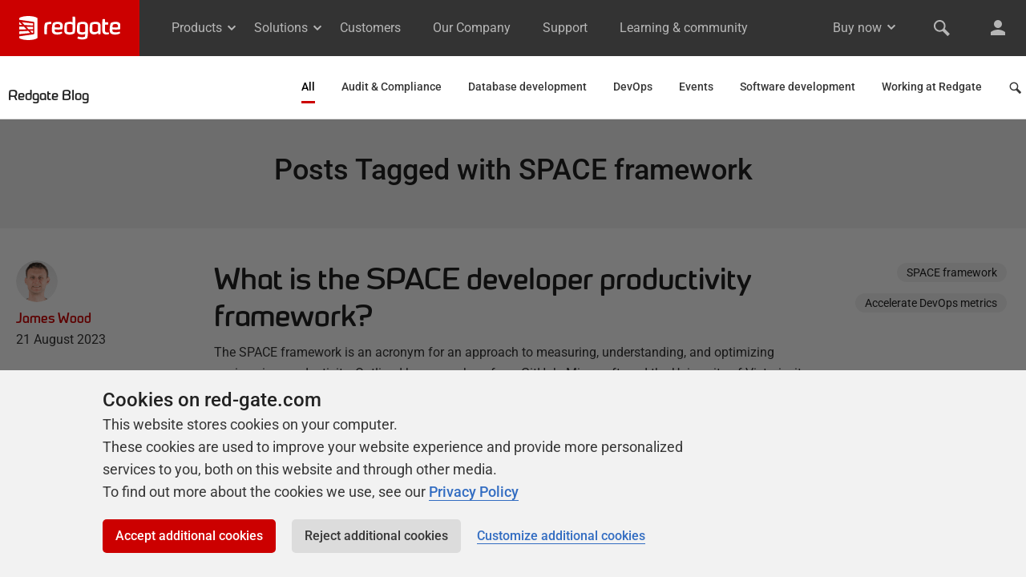

--- FILE ---
content_type: text/html; charset=UTF-8
request_url: https://www.red-gate.com/blog/tag/space-framework
body_size: 5726
content:

<!DOCTYPE html>
<html class="no-js">
<head>
    <meta http-equiv="Content-Type" content="text/html; charset=utf-8" />

    <meta http-equiv="X-UA-Compatible" content="IE=edge,chrome=1">

    <meta name="viewport" content="width=device-width, initial-scale=1">

    <link rel="icon" type="image/png" sizes="192x192" href="https://www.red-gate.com/favicon-192x192.png?v=1579259208499">
    <link rel="icon" type="image/png" sizes="32x32" href="https://www.red-gate.com/favicon-32x32.png?v=1579259209415">
    <link rel="icon" type="image/png" sizes="16x16" href="https://www.red-gate.com/favicon-16x16.png?v=1579259207564">

    <meta name="author" content="Red Gate Software Ltd">
    <meta name="copyright" content="All material (c) Red Gate Software Ltd or its original authors unless otherwise stated">

    <link rel="stylesheet" href="https://www.red-gate.com/assets/styles/isw.css">
    <link rel="stylesheet" href="https://www.red-gate.com/assets/styles/print.css" media="print" />

    <link rel="alternate" type="application/rss+xml" title="Redgate Software Feed" href="https://www.red-gate.com/blog/feed" />

    <script>document.documentElement.classList.remove('no-js'); document.documentElement.classList.add('js');</script>

    <script src="https://www.red-gate.com/assets/scripts/auth/redgate-id.js"></script>

<title>SPACE framework Archives | Redgate</title>
<meta name='robots' content='noindex, follow' />
	<style>img:is([sizes="auto" i], [sizes^="auto," i]) { contain-intrinsic-size: 3000px 1500px }</style>
	
	<!-- This site is optimized with the Yoast SEO plugin v22.8 - https://yoast.com/wordpress/plugins/seo/ -->
	<meta property="og:locale" content="en_GB" />
	<meta property="og:type" content="article" />
	<meta property="og:title" content="SPACE framework Archives | Redgate" />
	<meta property="og:url" content="https://www.red-gate.com/blog/tag/space-framework" />
	<meta property="og:site_name" content="Redgate" />
	<meta property="og:image" content="https://www.red-gate.com/wp-content/uploads/2018/09/default-og-image.png" />
	<meta property="og:image:width" content="439" />
	<meta property="og:image:height" content="277" />
	<meta property="og:image:type" content="image/png" />
	<meta name="twitter:card" content="summary_large_image" />
	<meta name="twitter:site" content="@redgate" />
	<script type="application/ld+json" class="yoast-schema-graph">{"@context":"https://schema.org","@graph":[{"@type":"CollectionPage","@id":"https://www.red-gate.com/blog/tag/space-framework","url":"https://www.red-gate.com/blog/tag/space-framework","name":"SPACE framework Archives | Redgate","isPartOf":{"@id":"https://www.red-gate.com/#website"},"primaryImageOfPage":{"@id":"https://www.red-gate.com/blog/tag/space-framework#primaryimage"},"image":{"@id":"https://www.red-gate.com/blog/tag/space-framework#primaryimage"},"thumbnailUrl":"https://www.red-gate.com/wp-content/uploads/2023/08/SPACE-framework.jpg","breadcrumb":{"@id":"https://www.red-gate.com/blog/tag/space-framework#breadcrumb"},"inLanguage":"en-GB"},{"@type":"ImageObject","inLanguage":"en-GB","@id":"https://www.red-gate.com/blog/tag/space-framework#primaryimage","url":"https://www.red-gate.com/wp-content/uploads/2023/08/SPACE-framework.jpg","contentUrl":"https://www.red-gate.com/wp-content/uploads/2023/08/SPACE-framework.jpg","width":1200,"height":800},{"@type":"BreadcrumbList","@id":"https://www.red-gate.com/blog/tag/space-framework#breadcrumb","itemListElement":[{"@type":"ListItem","position":1,"name":"Home","item":"https://www.red-gate.com/"},{"@type":"ListItem","position":2,"name":"SPACE framework"}]},{"@type":"WebSite","@id":"https://www.red-gate.com/#website","url":"https://www.red-gate.com/","name":"Redgate","description":"Tools for the Microsoft data platform","publisher":{"@id":"https://www.red-gate.com/#organization"},"potentialAction":[{"@type":"SearchAction","target":{"@type":"EntryPoint","urlTemplate":"https://www.red-gate.com/?s={search_term_string}"},"query-input":"required name=search_term_string"}],"inLanguage":"en-GB"},{"@type":"Organization","@id":"https://www.red-gate.com/#organization","name":"Redgate","url":"https://www.red-gate.com/","logo":{"@type":"ImageObject","inLanguage":"en-GB","@id":"https://www.red-gate.com/#/schema/logo/image/","url":"https://www.red-gate.com/wp-content/uploads/2015/11/Gatebase-logo-red-100.png","contentUrl":"https://www.red-gate.com/wp-content/uploads/2015/11/Gatebase-logo-red-100.png","width":100,"height":80,"caption":"Redgate"},"image":{"@id":"https://www.red-gate.com/#/schema/logo/image/"},"sameAs":["https://x.com/redgate"]}]}</script>
	<!-- / Yoast SEO plugin. -->


<link rel="alternate" type="application/rss+xml" title="Redgate &raquo; SPACE framework Tag Feed" href="https://www.red-gate.com/blog/tag/space-framework/feed" />
<script type="text/javascript">
/* <![CDATA[ */
window._wpemojiSettings = {"baseUrl":"https:\/\/s.w.org\/images\/core\/emoji\/16.0.1\/72x72\/","ext":".png","svgUrl":"https:\/\/s.w.org\/images\/core\/emoji\/16.0.1\/svg\/","svgExt":".svg","source":{"concatemoji":"https:\/\/www.red-gate.com\/wp-includes\/js\/wp-emoji-release.min.js?ver=6.8.3"}};
/*! This file is auto-generated */
!function(s,n){var o,i,e;function c(e){try{var t={supportTests:e,timestamp:(new Date).valueOf()};sessionStorage.setItem(o,JSON.stringify(t))}catch(e){}}function p(e,t,n){e.clearRect(0,0,e.canvas.width,e.canvas.height),e.fillText(t,0,0);var t=new Uint32Array(e.getImageData(0,0,e.canvas.width,e.canvas.height).data),a=(e.clearRect(0,0,e.canvas.width,e.canvas.height),e.fillText(n,0,0),new Uint32Array(e.getImageData(0,0,e.canvas.width,e.canvas.height).data));return t.every(function(e,t){return e===a[t]})}function u(e,t){e.clearRect(0,0,e.canvas.width,e.canvas.height),e.fillText(t,0,0);for(var n=e.getImageData(16,16,1,1),a=0;a<n.data.length;a++)if(0!==n.data[a])return!1;return!0}function f(e,t,n,a){switch(t){case"flag":return n(e,"\ud83c\udff3\ufe0f\u200d\u26a7\ufe0f","\ud83c\udff3\ufe0f\u200b\u26a7\ufe0f")?!1:!n(e,"\ud83c\udde8\ud83c\uddf6","\ud83c\udde8\u200b\ud83c\uddf6")&&!n(e,"\ud83c\udff4\udb40\udc67\udb40\udc62\udb40\udc65\udb40\udc6e\udb40\udc67\udb40\udc7f","\ud83c\udff4\u200b\udb40\udc67\u200b\udb40\udc62\u200b\udb40\udc65\u200b\udb40\udc6e\u200b\udb40\udc67\u200b\udb40\udc7f");case"emoji":return!a(e,"\ud83e\udedf")}return!1}function g(e,t,n,a){var r="undefined"!=typeof WorkerGlobalScope&&self instanceof WorkerGlobalScope?new OffscreenCanvas(300,150):s.createElement("canvas"),o=r.getContext("2d",{willReadFrequently:!0}),i=(o.textBaseline="top",o.font="600 32px Arial",{});return e.forEach(function(e){i[e]=t(o,e,n,a)}),i}function t(e){var t=s.createElement("script");t.src=e,t.defer=!0,s.head.appendChild(t)}"undefined"!=typeof Promise&&(o="wpEmojiSettingsSupports",i=["flag","emoji"],n.supports={everything:!0,everythingExceptFlag:!0},e=new Promise(function(e){s.addEventListener("DOMContentLoaded",e,{once:!0})}),new Promise(function(t){var n=function(){try{var e=JSON.parse(sessionStorage.getItem(o));if("object"==typeof e&&"number"==typeof e.timestamp&&(new Date).valueOf()<e.timestamp+604800&&"object"==typeof e.supportTests)return e.supportTests}catch(e){}return null}();if(!n){if("undefined"!=typeof Worker&&"undefined"!=typeof OffscreenCanvas&&"undefined"!=typeof URL&&URL.createObjectURL&&"undefined"!=typeof Blob)try{var e="postMessage("+g.toString()+"("+[JSON.stringify(i),f.toString(),p.toString(),u.toString()].join(",")+"));",a=new Blob([e],{type:"text/javascript"}),r=new Worker(URL.createObjectURL(a),{name:"wpTestEmojiSupports"});return void(r.onmessage=function(e){c(n=e.data),r.terminate(),t(n)})}catch(e){}c(n=g(i,f,p,u))}t(n)}).then(function(e){for(var t in e)n.supports[t]=e[t],n.supports.everything=n.supports.everything&&n.supports[t],"flag"!==t&&(n.supports.everythingExceptFlag=n.supports.everythingExceptFlag&&n.supports[t]);n.supports.everythingExceptFlag=n.supports.everythingExceptFlag&&!n.supports.flag,n.DOMReady=!1,n.readyCallback=function(){n.DOMReady=!0}}).then(function(){return e}).then(function(){var e;n.supports.everything||(n.readyCallback(),(e=n.source||{}).concatemoji?t(e.concatemoji):e.wpemoji&&e.twemoji&&(t(e.twemoji),t(e.wpemoji)))}))}((window,document),window._wpemojiSettings);
/* ]]> */
</script>
<style id='wp-emoji-styles-inline-css' type='text/css'>

	img.wp-smiley, img.emoji {
		display: inline !important;
		border: none !important;
		box-shadow: none !important;
		height: 1em !important;
		width: 1em !important;
		margin: 0 0.07em !important;
		vertical-align: -0.1em !important;
		background: none !important;
		padding: 0 !important;
	}
</style>
<link rel='stylesheet' id='mpp_gutenberg-css' href='https://www.red-gate.com/wp-content/plugins/metronet-profile-picture/dist/blocks.style.build.css?ver=2.6.0' type='text/css' media='all' />
<link rel='stylesheet' id='youtube-channel-gallery-css' href='https://www.red-gate.com/wp-content/plugins/youtube-channel-gallery/styles.css?ver=6.8.3' type='text/css' media='all' />
<link rel='stylesheet' id='jquery.magnific-popup-css' href='https://www.red-gate.com/wp-content/plugins/youtube-channel-gallery/magnific-popup.css?ver=6.8.3' type='text/css' media='all' />
<script type="text/javascript" src="https://www.red-gate.com/wp-includes/js/jquery/jquery.min.js?ver=3.7.1" id="jquery-core-js"></script>
<script type="text/javascript" src="https://www.red-gate.com/wp-includes/js/jquery/jquery-migrate.min.js?ver=3.4.1" id="jquery-migrate-js"></script>
<script type="text/javascript" src="https://www.red-gate.com/wp-content/themes/wordpress-honeycomb/bower_components/honeycomb/src/js/vendor/modernizr.min.js?ver=1" id="modernizr-js"></script>
<link rel="https://api.w.org/" href="https://www.red-gate.com/wp-json/" /><link rel="alternate" title="JSON" type="application/json" href="https://www.red-gate.com/wp-json/wp/v2/tags/2249" /><link rel="EditURI" type="application/rsd+xml" title="RSD" href="https://www.red-gate.com/xmlrpc.php?rsd" />
<meta name="generator" content="WordPress 6.8.3" />
<link rel="icon" href="https://www.red-gate.com/wp-content/uploads/2017/10/cropped-gatebase-32x32.png" sizes="32x32" />
<link rel="icon" href="https://www.red-gate.com/wp-content/uploads/2017/10/cropped-gatebase-192x192.png" sizes="192x192" />
<link rel="apple-touch-icon" href="https://www.red-gate.com/wp-content/uploads/2017/10/cropped-gatebase-180x180.png" />
<meta name="msapplication-TileImage" content="https://www.red-gate.com/wp-content/uploads/2017/10/cropped-gatebase-270x270.png" />
<link rel="stylesheet" type="text/css" media="all" href="https://www.red-gate.com/wp-content/themes/wordpress-honeycomb-redgate.com/style.css" />
</head>

<body class="archive tag tag-space-framework tag-2249 wp-theme-wordpress-honeycomb wp-child-theme-wordpress-honeycomb-redgatecom">
	<div id="page-wrapper" class="page-wrapper">
					<redgate-header></redgate-header>
			<script src="https://cdn.red-gate.com/assets/scripts/custom-elements/redgate-header.js?v=1764867707"></script>
		

<div class="secondary-nav sticky js-sticky">
    <div class="band__inner-container">
        <h1 class="text--redgate"><a href="/blog">Redgate Blog</a></h1><nav class="menu-categories-container"><ul class="dropdown js-dropdown closed"><li id="menu-item-7603" class="menu-item menu-item-type-custom menu-item-object-custom menu-item-7603"><a href="/blog">All</a></li>
<li id="menu-item-364646" class="menu-item menu-item-type-taxonomy menu-item-object-category menu-item-364646"><a href="https://www.red-gate.com/blog/audit-and-compliance">Audit &#038; Compliance</a></li>
<li id="menu-item-364649" class="menu-item menu-item-type-taxonomy menu-item-object-category menu-item-364649"><a href="https://www.red-gate.com/blog/database-development">Database development</a></li>
<li id="menu-item-364648" class="menu-item menu-item-type-taxonomy menu-item-object-category menu-item-364648"><a href="https://www.red-gate.com/blog/database-devops">DevOps</a></li>
<li id="menu-item-248079" class="menu-item menu-item-type-taxonomy menu-item-object-category menu-item-248079"><a href="https://www.red-gate.com/blog/redgate-events">Events</a></li>
<li id="menu-item-6472" class="menu-item menu-item-type-taxonomy menu-item-object-category menu-item-6472"><a href="https://www.red-gate.com/blog/software-development">Software development</a></li>
<li id="menu-item-6470" class="menu-item menu-item-type-taxonomy menu-item-object-category menu-item-6470"><a href="https://www.red-gate.com/blog/working">Working at Redgate</a></li>
</ul></nav>    </div>
</div>
<div class="band scheme--lightest-grey">
	<div class="band__inner-container text--center">
	<h1>
		<span>Posts Tagged with</span> SPACE framework	</h1>

	</div>
</div>

<div class="band__inner-container grid ">

		<article id="post-6950609" role="article" class="standard">

		 <!-- Left-hand column -->
        <div class="grid__col grid__col--span-2-of-12 hide-on-medium">
			
<div class="avatar display--inline">
	<a href="https://www.red-gate.com/blog/author/jameswood" title="James Wood">
	    <img width="52" height="52" src="https://www.red-gate.com/wp-content/uploads/2022/05/james-wood-96x96.png" class="avatar avatar-52 photo" alt="" decoding="async" srcset="https://www.red-gate.com/wp-content/uploads/2022/05/james-wood-96x96.png 96w, https://www.red-gate.com/wp-content/uploads/2022/05/james-wood-150x150.png 150w, https://www.red-gate.com/wp-content/uploads/2022/05/james-wood-24x24.png 24w, https://www.red-gate.com/wp-content/uploads/2022/05/james-wood-48x48.png 48w, https://www.red-gate.com/wp-content/uploads/2022/05/james-wood.png 200w" sizes="(max-width: 52px) 100vw, 52px" />	</a>
</div>
<p class="spaced-bottom--none">
	<a class="color--red text--redgate" href="https://www.red-gate.com/blog/author/jameswood">
		James Wood	</a>
</p>
<p class="spaced-bottom--none">21 August 2023</p>

        </div>

        <!-- Main column -->
        <div class="grid__col grid__col--span-8-of-12 grid__col--span-12-of-12--small">
            <div class="padded-h">

            	<div class="show-on-medium hide-on-max">
					
<div class="avatar display--inline">
	<a href="https://www.red-gate.com/blog/author/jameswood" title="James Wood">
	    <img width="52" height="52" src="https://www.red-gate.com/wp-content/uploads/2022/05/james-wood-96x96.png" class="avatar avatar-52 photo" alt="" decoding="async" loading="lazy" srcset="https://www.red-gate.com/wp-content/uploads/2022/05/james-wood-96x96.png 96w, https://www.red-gate.com/wp-content/uploads/2022/05/james-wood-150x150.png 150w, https://www.red-gate.com/wp-content/uploads/2022/05/james-wood-24x24.png 24w, https://www.red-gate.com/wp-content/uploads/2022/05/james-wood-48x48.png 48w, https://www.red-gate.com/wp-content/uploads/2022/05/james-wood.png 200w" sizes="auto, (max-width: 52px) 100vw, 52px" />	</a>
</div>
<p class="spaced-bottom--none">
	<a class="color--red text--redgate" href="https://www.red-gate.com/blog/author/jameswood">
		James Wood	</a>
</p>
<p class="spaced-bottom--none">21 August 2023</p>

            	</div>

				<h1 class="text--redgate">
					<a href="https://www.red-gate.com/blog/database-devops/what-is-the-space-developer-productivity-framework" rel="bookmark" title="What is the SPACE developer productivity framework?">What is the SPACE developer productivity framework?</a>
				</h1>

				<section class="entry-content">
					The SPACE framework is an acronym for an approach to measuring, understanding, and optimizing engineering productivity. Outlined by researchers from GitHub, Microsoft, and the University of Victoria, it encourages leaders to look at productivity holistically, placing leading metrics in context with each other and linking them to output, often team goals, rather than individual...					<a href="https://www.red-gate.com/blog/database-devops/what-is-the-space-developer-productivity-framework" rel="bookmark" title="Permanent Link to What is the SPACE developer productivity framework?">Read more</a>
				</section>
			</div>
		</div>

		 <!-- Right-hand column -->
        <div class="grid__col grid__col--span-2-of-12 text--right hide-on-medium">
			            <p class="gamma">
                <a href="https://www.red-gate.com/blog/tag/space-framework" class="text--normal text--center label background-color--grey--1 color--grey--9">
                    SPACE framework                </a>
            </p>

                                <p class="gamma">
                <a href="https://www.red-gate.com/blog/tag/accelerate-devops-metrics" class="text--normal text--center label background-color--grey--1 color--grey--9">
                    Accelerate DevOps metrics                </a>
            </p>

                            </div>

	</article>
</div>
	<div class="band">
		<div class="band__inner-container text--center">
					</div>
	</div>


</div><!-- .page-wrapper -->

    <redgate-footer></redgate-footer>
    <script src="https://cdn.red-gate.com/assets/scripts/custom-elements/redgate-footer.js?v=1764867707"></script>
    <script src="/assets/scripts/jquery-3.7.1.min.js"></script>
    <script src="/assets/scripts/isw.js"></script>
<script type="speculationrules">
{"prefetch":[{"source":"document","where":{"and":[{"href_matches":"\/*"},{"not":{"href_matches":["\/wp-*.php","\/wp-admin\/*","\/wp-content\/uploads\/*","\/wp-content\/*","\/wp-content\/plugins\/*","\/wp-content\/themes\/wordpress-honeycomb-redgate.com\/*","\/wp-content\/themes\/wordpress-honeycomb\/*","\/*\\?(.+)"]}},{"not":{"selector_matches":"a[rel~=\"nofollow\"]"}},{"not":{"selector_matches":".no-prefetch, .no-prefetch a"}}]},"eagerness":"conservative"}]}
</script>
<script type="text/javascript" src="https://www.red-gate.com/wp-content/plugins/metronet-profile-picture/js/mpp-frontend.js?ver=2.6.0" id="mpp_gutenberg_tabs-js"></script>
<script type="text/javascript" id="disqus_count-js-extra">
/* <![CDATA[ */
var countVars = {"disqusShortname":"redgate"};
/* ]]> */
</script>
<script type="text/javascript" src="https://www.red-gate.com/wp-content/plugins/disqus-comment-system/public/js/comment_count.js?ver=3.0.23" id="disqus_count-js"></script>
<script type="text/javascript" src="https://www.red-gate.com/wp-content/plugins/simple-share-buttons-adder/js/ssba.js?ver=1768308366" id="simple-share-buttons-adder-ssba-js"></script>
<script type="text/javascript" id="simple-share-buttons-adder-ssba-js-after">
/* <![CDATA[ */
Main.boot( [] );
/* ]]> */
</script>
<script type="text/javascript" src="https://www.red-gate.com/wp-content/themes/wordpress-honeycomb-redgate.com/blog.js?ver=1.0.1" id="blogjs-js"></script>
</body></html>

--- FILE ---
content_type: text/html; charset=utf-8
request_url: https://www.red-gate.com/website/custom-elements/redgate-footer/
body_size: 230477
content:
<!DOCTYPE html><html lang="en"><head><meta charSet="utf-8"/><meta name="viewport" content="width=device-width, initial-scale=1"/><link rel="preload" as="image" href="https://cdn.red-gate.com/assets/company/images/redgate-logo.svg"/><link rel="preload" as="image" href="https://cdn.red-gate.com/assets/includes/footer/images/amazon-partner-network.png"/><link rel="preload" as="script" fetchPriority="low" href="/_next/static/chunks/webpack-352cda7763687a06.js"/><script src="/_next/static/chunks/c7879cf7-fabe25011515220e.js" async=""></script><script src="/_next/static/chunks/73131-23fbf4f82e612bb4.js" async=""></script><script src="/_next/static/chunks/main-app-d9c1be6c89e142df.js" async=""></script><script src="/_next/static/chunks/app/error-55e7ad594992d152.js" async=""></script><script src="/_next/static/chunks/63466-31c3c4fdffcd0201.js" async=""></script><script src="/_next/static/chunks/36534-aa9e9c04b90fc3d4.js" async=""></script><script src="/_next/static/chunks/5562-d31099603d2015bb.js" async=""></script><script src="/_next/static/chunks/21104-e6cffa4402b3396b.js" async=""></script><script src="/_next/static/chunks/app/%5Blocale%5D/(min-layout)/website/custom-elements/redgate-footer/page-ebc7d304e1cb5ea5.js" async=""></script><script src="/_next/static/chunks/app/global-error-e0553dd949b55eb1.js" async=""></script><script src="/_next/static/chunks/66644-e78a75abaa188069.js" async=""></script><script src="/_next/static/chunks/app/%5Blocale%5D/(min-layout)/layout-90824013310b6b7c.js" async=""></script><link rel="stylesheet" href="https://cdn.red-gate.com/assets/styles/isw.css?v=1768495648126"/><script src="/_next/static/chunks/polyfills-42372ed130431b0a.js" noModule=""></script></head><body><div hidden=""><!--$?--><template id="B:0"></template><!--/$--></div><footer class="background-color--grey--1" data-cachebust="1768495648126"><section class="band background-color--white padded-v"><div class="band__inner-container"><div class="grid"><div class="grid__col grid__col--span-6-of-12 grid__col--span-12-of-12--medium spaced-bottom--loose--medium"><div class="flex flex-align--start padded-right flex-wrap--small"><a class="padded-right spaced-bottom--tight link-image" href="/solutions/state-of-database-landscape/2025/download/"><img src="https://cdn.red-gate.com/assets/solutions/sodl/images/sodl-2025-cover.png" alt="The 2025 State of Database Landscape report cover" width="180" class="" style="max-width:none"/></a><div class="padded-right padded-right--none--medium"><p class="text--uppercase text--bold color--red spaced-bottom--none">New report</p><h1 class="text--redgate beta"><a href="/solutions/state-of-database-landscape/2025/download/">2025 State of the Database Landscape</a></h1><p class="gamma text--normal">The 2025 State of the Database Landscape Report sheds light on the current state of database management and offers valuable insights into how organizations can navigate and simplify the growing complexities.</p><p class="spaced-top"><a class="icon icon--arrow-right icon--right color--red text--medium" href="/solutions/state-of-database-landscape/2025/download/">Download the report</a></p></div></div></div><div class="grid__col grid__col--span-6-of-12 grid__col--span-12-of-12--medium spaced-bottom--loose--medium"><div class="flex flex-align--start padded-right flex-wrap--small"><a class="padded-right spaced-bottom--tight link-image" href="/solutions/entrypage/introduction-to-postgresql-for-the-data-professional/"><img src="https://cdn.red-gate.com/assets/solutions/images/entrypage/postgresql-for-the-data-professional.jpg" alt="The &quot;Introduction to PostgreSQL for the data professional&quot; front cover" width="180" class="" style="max-width:none"/></a><div class="padded-right padded-right--none--medium"><p class="text--uppercase text--bold color--red spaced-bottom--none">Free book</p><h1 class="text--redgate beta"><a href="/solutions/entrypage/introduction-to-postgresql-for-the-data-professional/">Introduction to PostgreSQL for the data professional</a></h1><p class="gamma text--normal">From getting your first instance, to server configurations, we cover the PostgreSQL basics.</p><p class="spaced-top"><a class="icon icon--arrow-right icon--right color--red text--medium" href="/solutions/entrypage/introduction-to-postgresql-for-the-data-professional/">Get your free copy</a></p></div></div></div></div></div></section><div class="band__inner-container"><div class="footer__links"><div class="footer__col footer__col--tall"><div class="padded-bottom--tight padded-right--tight"><h2><a href="/products/">Products</a></h2><ul class="list--bare"><li><a href="/products/redgate-monitor/">Redgate Monitor</a></li><li><a href="/products/flyway/">Redgate Flyway</a></li><li><a href="/products/test-data-manager/">Redgate Test Data Manager</a></li><li><a href="/products/sql-toolbelt-essentials/">SQL Toolbelt Essentials</a></li><li><a href="/products/sql-prompt/">SQL Prompt</a></li><li><a href="/products/sql-compare/">SQL Compare</a></li></ul></div></div><div class="footer__col footer__col--tall"><div class="padded-bottom--tight padded-right--tight"><h2><a href="/solutions/overview">Solutions</a></h2><ul class="list--bare"><li><a href="/solutions/use-cases/security-and-compliance/">Security and compliance</a></li><li><a href="/solutions/use-cases/database-monitoring-and-observability/">Database monitoring and observability</a></li><li><a href="/solutions/use-cases/database-change-management/">Database change management</a></li><li><a href="/solutions/use-cases/productivity-and-workflow-automation/">Productivity and workflow automation</a></li><li><a href="/solutions/use-cases/cloud-migration-and-workload-optimization/">Cloud migration and workload optimization</a></li><li><a href="/solutions/use-cases/database-modernization/">Database modernization</a></li><li><a href="/solutions/use-cases/efficiency-and-cost-optimization/">Efficiency and cost optimization</a></li><li><a href="/solutions/use-cases/ai-data-readiness/">AI data readiness</a></li></ul></div></div><div class="footer__col"><div class="padded-bottom--tight padded-right--tight"><h2><a href="https://productsupport.red-gate.com/hc">Support</a></h2><ul class="list--bare"><li><a href="https://forums.red-gate.com">Forums</a></li><li><a href="https://productsupport.red-gate.com/">Contact product support</a></li><li><a href="/customer/portal/">Find my licenses</a></li><li><a href="/products/old-versions/">Download older versions</a></li></ul></div></div><div class="footer__col"><div class="padded-bottom--tight padded-right--tight"><h2><a href="/our-company/">Our Company</a></h2><ul class="list--bare"><li><a href="/our-company/careers/current-opportunities/">Careers</a></li><li><a href="/our-company/contact-us/">Contact us</a></li><li><a href="/blog/">Redgate Blog</a></li><li><a href="/our-company/careers/overview/#our-values">Our values</a></li><li><a href="/our-company/leadership/">Leadership</a></li></ul></div></div><div class="footer__col"><div class="padded-bottom--tight padded-right--tight"><h2><a href="/trust/">Trust Center</a></h2><ul class="list--bare"><li><a href="/support/license/">License agreement</a></li><li><a href="/trust/privacy-notice/">Privacy and cookies</a></li><li><a href="/trust/modern-slavery/">Modern slavery statement</a></li><li><a href="/trust/ccpa/"><abbr title="California Consumer Privacy Act. Limit the use of my sensitive personal data / do not sell my data">CCPA <span class="icon--info"></span></abbr></a></li><li><a href="/website/accessibility/">Accessibility</a></li></ul></div></div><div class="footer__col"><div class="padded-bottom--tight padded-right--tight"><h2><a href="/hub/">Community</a></h2><ul class="list--bare"><li><a href="/simple-talk/podcasts/">Podcast</a></li><li><a href="/simple-talk/">Simple Talk</a></li><li><a href="/hub/community/advocates/">Redgate Advocates</a></li><li><a href="https://www.sqlservercentral.com/" target="_blank" rel="noopener noreferrer">SQL Server Central</a></li></ul></div></div><div class="footer__col"><div class="padded-bottom--tight padded-right--tight"><h2><a href="/hub/">Learning</a></h2><ul class="list--bare"><li><a href="/hub/product-learning/">Product Articles</a></li><li><a href="/hub/events/">Events</a></li><li><a href="/hub/university/">University</a></li><li><a href="/hub/books/">Books</a></li></ul></div></div><div class="footer__col"><div class="padded-bottom--tight padded-right--tight"><h2><a href="/partners/find-a-partner/">Partners</a></h2><ul class="list--bare"><li><a href="/partners/find-a-partner/?list=resellers">Resellers</a></li><li><a href="/partners/find-a-partner/">Consulting partners</a></li></ul></div></div></div><div class="footer__copyright"><div class="footer__copyright__social"><h2 class="padded-bottom--tight">Follow us</h2><a class="footer-link-image" target="_blank" rel="noopener noreferrer" href="https://twitter.com/redgate"><img src="https://cdn.red-gate.com/assets/includes/footer/images/Twitter.svg?v=2" class="padded-bottom--tight" alt="Redgate on Twitter"/></a><a class="footer-link-image" target="_blank" rel="noopener noreferrer" href="https://www.linkedin.com/company/red-gate-software/"><img src="https://cdn.red-gate.com/assets/includes/footer/images/Linkedin.svg" class="padded-bottom--tight padded-right padded-left" alt="Redgate on LinkedIn"/></a><a class="footer-link-image" target="_blank" rel="noopener noreferrer" href="https://www.youtube.com/user/RedGateVideos"><img src="https://cdn.red-gate.com/assets/includes/footer/images/YouTube.svg" class="padded-bottom--tight" alt="Redgate on YouTube"/></a></div><div class="footer__copyright__logo"><img src="https://cdn.red-gate.com/assets/company/images/redgate-logo.svg" title="Redgate" class="spaced-bottom--tight" width="250" alt=""/><ul class="list--bare list--horizontal"><li>Copyright 1999 - <!-- -->2026<!-- --> Red Gate Software Ltd</li></ul></div><div class="footer__copyright__partners"><img src="https://cdn.red-gate.com/assets/includes/footer/images/amazon-partner-network.png" title="Amazon Partner Network" class="padded-h--tight spaced-v--tight--small" alt=""/></div></div></div></footer><!--$?--><template id="B:1"></template><!--/$--><script>requestAnimationFrame(function(){$RT=performance.now()});</script><script src="/_next/static/chunks/webpack-352cda7763687a06.js" id="_R_" async=""></script><div hidden id="S:1"></div><script>$RB=[];$RV=function(a){$RT=performance.now();for(var b=0;b<a.length;b+=2){var c=a[b],e=a[b+1];null!==e.parentNode&&e.parentNode.removeChild(e);var f=c.parentNode;if(f){var g=c.previousSibling,h=0;do{if(c&&8===c.nodeType){var d=c.data;if("/$"===d||"/&"===d)if(0===h)break;else h--;else"$"!==d&&"$?"!==d&&"$~"!==d&&"$!"!==d&&"&"!==d||h++}d=c.nextSibling;f.removeChild(c);c=d}while(c);for(;e.firstChild;)f.insertBefore(e.firstChild,c);g.data="$";g._reactRetry&&requestAnimationFrame(g._reactRetry)}}a.length=0};
$RC=function(a,b){if(b=document.getElementById(b))(a=document.getElementById(a))?(a.previousSibling.data="$~",$RB.push(a,b),2===$RB.length&&("number"!==typeof $RT?requestAnimationFrame($RV.bind(null,$RB)):(a=performance.now(),setTimeout($RV.bind(null,$RB),2300>a&&2E3<a?2300-a:$RT+300-a)))):b.parentNode.removeChild(b)};$RC("B:1","S:1")</script><title>Redgate Software - End-to-end Database DevOps Solutions and Tools For SQL Server, Oracle, &amp; .NET</title><meta name="author" content="Red Gate Software Ltd"/><meta name="copyright" content="All material (c) Red Gate Software Ltd or its original authors unless otherwise stated"/><link rel="alternate" type="application/rss+xml" href="https://cdn.red-gate.com/blog/feed"/><meta property="og:title" content="Redgate Software - End-to-end Database DevOps Solutions and Tools For SQL Server, Oracle, &amp; .NET"/><meta property="og:image" content="https://cdn.red-gate.com/assets/images/global/redgate-og.png"/><meta name="twitter:card" content="summary_large_image"/><meta name="twitter:title" content="Redgate Software - End-to-end Database DevOps Solutions and Tools For SQL Server, Oracle, &amp; .NET"/><meta name="twitter:image" content="https://cdn.red-gate.com/assets/images/global/redgate-og.png"/><link rel="icon" href="/favicon-192x192.png" sizes="192x192" type="image/png"/><link rel="icon" href="/favicon-32x32.png" sizes="32x32" type="image/png"/><link rel="icon" href="/favicon-16x16.png" sizes="16x16" type="image/png"/><script >document.querySelectorAll('body link[rel="icon"], body link[rel="apple-touch-icon"]').forEach(el => document.head.appendChild(el))</script><div hidden id="S:0"></div><script>$RC("B:0","S:0")</script><script>(self.__next_f=self.__next_f||[]).push([0])</script><script>self.__next_f.push([1,"1:\"$Sreact.fragment\"\n2:I[25204,[],\"\"]\n3:I[56231,[\"18039\",\"static/chunks/app/error-55e7ad594992d152.js\"],\"default\"]\n4:I[42642,[],\"\"]\n6:I[21104,[\"63466\",\"static/chunks/63466-31c3c4fdffcd0201.js\",\"36534\",\"static/chunks/36534-aa9e9c04b90fc3d4.js\",\"5562\",\"static/chunks/5562-d31099603d2015bb.js\",\"21104\",\"static/chunks/21104-e6cffa4402b3396b.js\",\"96401\",\"static/chunks/app/%5Blocale%5D/(min-layout)/website/custom-elements/redgate-footer/page-ebc7d304e1cb5ea5.js\"],\"default\"]\n7:I[60433,[],\"OutletBoundary\"]\n9:I[19884,[],\"AsyncMetadataOutlet\"]\nb:I[60433,[],\"ViewportBoundary\"]\nd:I[60433,[],\"MetadataBoundary\"]\ne:\"$Sreact.suspense\"\n10:I[16723,[\"34219\",\"static/chunks/app/global-error-e0553dd949b55eb1.js\"],\"default\"]\n11:I[90563,[\"63466\",\"static/chunks/63466-31c3c4fdffcd0201.js\",\"66644\",\"static/chunks/66644-e78a75abaa188069.js\",\"83885\",\"static/chunks/app/%5Blocale%5D/(min-layout)/layout-90824013310b6b7c.js\"],\"default\"]\n13:I[72884,[\"63466\",\"static/chunks/63466-31c3c4fdffcd0201.js\",\"66644\",\"static/chunks/66644-e78a75abaa188069.js\",\"83885\",\"static/chunks/app/%5Blocale%5D/(min-layout)/layout-90824013310b6b7c.js\"],\"default\"]\n14:I[66644,[],\"IconMark\"]\n"])</script><script>self.__next_f.push([1,"0:{\"P\":null,\"b\":\"b-HlPL0oEr6mE4s_f4oyu\",\"p\":\"\",\"c\":[\"\",\"website\",\"custom-elements\",\"redgate-footer\",\"\"],\"i\":false,\"f\":[[[\"\",{\"children\":[[\"locale\",\"en\",\"d\"],{\"children\":[\"(min-layout)\",{\"children\":[\"website\",{\"children\":[\"custom-elements\",{\"children\":[\"redgate-footer\",{\"children\":[\"__PAGE__\",{}]}]}]}]}]}]},\"$undefined\",\"$undefined\",true],[\"\",[\"$\",\"$1\",\"c\",{\"children\":[null,[\"$\",\"$L2\",null,{\"parallelRouterKey\":\"children\",\"error\":\"$3\",\"errorStyles\":[],\"errorScripts\":[],\"template\":[\"$\",\"$L4\",null,{}],\"templateStyles\":\"$undefined\",\"templateScripts\":\"$undefined\",\"notFound\":[[\"$\",\"div\",null,{\"className\":\"band__inner-container padded-bottom--none text--center\",\"children\":[[\"$\",\"h1\",null,{\"className\":\"text--redgate\",\"children\":\"We can't find the page you're looking for...\"}],[\"$\",\"form\",null,{\"action\":\"https://search.red-gate.com\",\"method\":\"get\",\"className\":\"search--404\",\"children\":[[\"$\",\"input\",null,{\"name\":\"s\",\"className\":\"search__input spaced-right--none\",\"placeholder\":\"Try searching...\"}],[\"$\",\"input\",null,{\"type\":\"hidden\",\"name\":\"t\",\"value\":\"entiresite\"}],[\"$\",\"input\",null,{\"type\":\"submit\",\"value\":\"Search\",\"className\":\"button button--primary search__submit\"}]]}],[\"$\",\"p\",null,{\"children\":[\"Or start from the \",[\"$\",\"a\",null,{\"href\":\"/\",\"children\":\"homepage\"}]]}],[\"$\",\"img\",null,{\"src\":\"https://cdn.red-gate.com/assets/404/images/404.svg\",\"className\":\"spaced-top\",\"alt\":\"\"}]]}],[]],\"forbidden\":\"$undefined\",\"unauthorized\":\"$undefined\"}]]}],{\"children\":[[\"locale\",\"en\",\"d\"],[\"$\",\"$1\",\"c\",{\"children\":[null,[\"$\",\"$L2\",null,{\"parallelRouterKey\":\"children\",\"error\":\"$undefined\",\"errorStyles\":\"$undefined\",\"errorScripts\":\"$undefined\",\"template\":[\"$\",\"$L4\",null,{}],\"templateStyles\":\"$undefined\",\"templateScripts\":\"$undefined\",\"notFound\":\"$undefined\",\"forbidden\":\"$undefined\",\"unauthorized\":\"$undefined\"}]]}],{\"children\":[\"(min-layout)\",[\"$\",\"$1\",\"c\",{\"children\":[null,\"$L5\"]}],{\"children\":[\"website\",[\"$\",\"$1\",\"c\",{\"children\":[null,[\"$\",\"$L2\",null,{\"parallelRouterKey\":\"children\",\"error\":\"$undefined\",\"errorStyles\":\"$undefined\",\"errorScripts\":\"$undefined\",\"template\":[\"$\",\"$L4\",null,{}],\"templateStyles\":\"$undefined\",\"templateScripts\":\"$undefined\",\"notFound\":\"$undefined\",\"forbidden\":\"$undefined\",\"unauthorized\":\"$undefined\"}]]}],{\"children\":[\"custom-elements\",[\"$\",\"$1\",\"c\",{\"children\":[null,[\"$\",\"$L2\",null,{\"parallelRouterKey\":\"children\",\"error\":\"$undefined\",\"errorStyles\":\"$undefined\",\"errorScripts\":\"$undefined\",\"template\":[\"$\",\"$L4\",null,{}],\"templateStyles\":\"$undefined\",\"templateScripts\":\"$undefined\",\"notFound\":\"$undefined\",\"forbidden\":\"$undefined\",\"unauthorized\":\"$undefined\"}]]}],{\"children\":[\"redgate-footer\",[\"$\",\"$1\",\"c\",{\"children\":[null,[\"$\",\"$L2\",null,{\"parallelRouterKey\":\"children\",\"error\":\"$undefined\",\"errorStyles\":\"$undefined\",\"errorScripts\":\"$undefined\",\"template\":[\"$\",\"$L4\",null,{}],\"templateStyles\":\"$undefined\",\"templateScripts\":\"$undefined\",\"notFound\":\"$undefined\",\"forbidden\":\"$undefined\",\"unauthorized\":\"$undefined\"}]]}],{\"children\":[\"__PAGE__\",[\"$\",\"$1\",\"c\",{\"children\":[[\"$\",\"$L6\",null,{}],null,[\"$\",\"$L7\",null,{\"children\":[\"$L8\",[\"$\",\"$L9\",null,{\"promise\":\"$@a\"}]]}]]}],{},null,false]},null,false]},null,false]},null,false]},null,false]},null,false]},null,false],[\"$\",\"$1\",\"h\",{\"children\":[null,[[\"$\",\"$Lb\",null,{\"children\":\"$Lc\"}],null],[\"$\",\"$Ld\",null,{\"children\":[\"$\",\"div\",null,{\"hidden\":true,\"children\":[\"$\",\"$e\",null,{\"fallback\":null,\"children\":\"$Lf\"}]}]}]]}],false]],\"m\":\"$undefined\",\"G\":[\"$10\",[]],\"s\":false,\"S\":false}\n"])</script><script>self.__next_f.push([1,"5:[\"$\",\"$L11\",null,{\"locale\":\"en\",\"now\":\"$D2026-01-19T15:51:48.432Z\",\"timeZone\":\"Europe/London\",\"messages\":{\"navigation\":{\"approaches\":\"Approaches\",\"overview\":\"Overview\",\"resources\":\"Resources\",\"walkthrough\":\"Walkthrough\",\"support\":\"Support\",\"resourcesAndSupport\":\"Resources \u0026 Support\",\"caseStudies\":\"Case studies\",\"roadmap\":\"Roadmap\",\"scripts\":\"The scripts\",\"download\":\"Download\",\"downloadMobile\":\"Get\",\"buyNow\":\"Buy now\",\"buyNowMobile\":\"Buy\",\"requestADemo\":\"Request a demo\",\"requestADemoMobile\":\"Demo\",\"getStarted\":\"Get started\",\"benefits\":\"Benefits\",\"freeTrial\":\"Free trial\",\"freeTrialMobile\":\"Try\",\"signUp\":\"Sign up now\",\"features\":\"Features\",\"useCases\":\"Use cases\",\"getInTouch\":\"Get in touch\",\"getInTouchMobile\":\"Contact\",\"trustCenter\":\"Trust Center\",\"ourCustomers\":\"Our customers\",\"featuresAndEditions\":{\"heading\":\"Features \u0026 editions\",\"features\":{\"heading\":\"Features\",\"label\":\"Compare features \u0026 editions\"},\"editions\":{\"heading\":\"Editions\",\"editions\":{\"standard\":\"Standard\",\"enterprise\":\"Enterprise\"}}},\"tdm\":{\"subitems\":{\"standardDescription\":\"Simplify compliant test data to remove bottlenecks, enabling teams to work quickly and confidently\",\"enterpriseDescription\":\"Securely manage and distribute compliant test and development environments at scale\"}},\"flyway\":{\"useCases\":{\"aiDatabaseChangeManagement\":\"AI\",\"cloudMigration\":\"Cloud migration\",\"cloudOptimization\":\"Cloud optimization\",\"codeReviews\":\"Code reviews\",\"complianceAndSecurity\":\"Database compliance and security\",\"monolithicDatabases\":\"Monolithic and complex databases\"},\"features\":{\"explore\":\"Pricing and editions\",\"flexibility\":\"Flexibility and Flyway\"},\"editions\":{\"community\":{\"label\":\"Community\",\"description\":\"Individuals and education\"},\"enterprise\":{\"label\":\"Enterprise\",\"description\":\"Automation with advanced controls\"}}}},\"homepage\":{\"meta\":{\"title\":\"Redgate Software - End-to-end Database DevOps solutions and tools For SQL Server, Oracle, PostgreSQL, and more\",\"description\":\"Solve the complex challenges of database management across the DevOps lifecycle on any database, any platform, anywhere.\"},\"banner\":{\"heading\":\"Redgate Business Update\",\"body\":\"Exciting news for Redgate as we announce strategic investment for our next phase of growth.\"},\"hero\":{\"heading\":\"End-to-end Database DevOps\",\"subheading\":\"Unlock the value of the database\",\"cta1\":\"Request a demo\",\"cta2\":\"Discover more\"},\"intro\":{\"p1\":\"Solve the complex challenges of database management across the DevOps lifecycle on any database, any platform, anywhere.\",\"li1\":{\"stat\":\"25 years\",\"label\":\"as industry leader of database solutions\"},\"li2\":{\"stat\":\"92% of the Fortune 100\",\"label\":\"use Redgate software\"},\"li3\":{\"stat\":\"200,000 customers\",\"label\":\"rely on Redgate worldwide\"},\"tiles\":{\"t1\":{\"label\":\"Watch our keynote\",\"heading\":\"The database professional of the future\",\"imgAlt\":\"The database professional of the future: headlines from Redgate's Keynote at PASS Data Community Summit 2025\"},\"t2\":{\"label\":\"New product\",\"heading\":\"Redgate Test Data Manager: Transform your software delivery with Test Data Management\",\"imgAlt\":\"Redgate Test Data Manager screenshot\"}}},\"solutions\":{\"heading\":\"Redgate's end-to-end solutions\",\"subheading\":\"Reliably solve the complex challenges of database management and ensure security across the DevOps lifecycle\",\"imgAlt\":\"A diagram showing the different steps in the software development lifecycle from hardware provisioning to production\",\"cta\":\"Get an overview of our solutions\"},\"products\":{\"heading\":\"Our products\",\"tdm\":{\"imgAlt\":\"Screenshot of Redgate Test Data Manager\",\"p1\":\"Reliable and secure test data provisioning.\"},\"flyway\":{\"imgAlt\":\"Screenshot of Redgate Flyway\",\"p1\":\"Bring stability and speed to database deployments.\"},\"monitor\":{\"imgAlt\":\"Screenshot of Redgate Monitor\",\"p1\":\"Real-time multi-platform performance monitoring, with alerts and diagnostics.\"},\"cta\":\"See all our products\"},\"support\":{\"heading\":\"World class support and expert resources at every turn\",\"subheading\":\"From scoping to implementation and beyond, we help you get value fast and ensure long term success.\",\"tiles\":{\"t1\":{\"imgAlt\":\"Screenshot of Redgate Test Data Manager\",\"label\":\"Webinar\",\"heading\":\"Redgate Product Launch: Transform your software delivery with Test Data Management\"},\"t2\":{\"imgAlt\":\"Ryan Booz, PostgreSQL advocate at Redgate\",\"label\":\"Webinar\",\"heading\":\"PostgreSQL 101: Database monitoring and optimization\"},\"t3\":{\"imgAlt\":\"Post-it note wall\",\"label\":\"Blog\",\"heading\":\"The ten habits for highly successful compliant database DevOps\"},\"t4\":{\"label\":\"Case study\",\"heading\":\"Streamlining database deployments with Redgate\"}},\"cta\":\"Discover all the latest insights\"},\"certification\":{\"heading\":\"Compliance \u0026 certification\",\"p1\":\"Redgate is ISO 27001:2022 certified.\",\"p2\":\"For more information on privacy, security, certifications, and compliance, see our \u003clink\u003etrust center\u003c/link\u003e.\"},\"community\":{\"imgAlt\":\"Redgate community events collage\",\"heading\":\"Community is always at the heart of Redgate\",\"subheading\":\"For over 25 years we've collaborated with, learnt from, and supported the data community. Together solving the complex challenges of database management.\",\"cta1\":\"See our latest events\",\"cta2\":\"Read our latest Simple Talk articles\"}},\"bands\":{\"fortune100\":{\"heading\":\"Top companies from around the world use Redgate solutions\"},\"contact\":{\"hereToHelp\":\"We're here to help\",\"findOutMore\":{\"moreDetails\":\"Whether you want more details about\",\"getInTouch\":\"a demo or information on best practices – get in touch with us.\"},\"industryStandard\":{\"heading\":\"The industry standard tools for over 25 years\",\"para\":\"Redgate has specialized in database software for over 25 years. Our products are used by 92% of the Fortune 100. 200,000 customers rely on Redgate worldwide.\"},\"support\":{\"heading\":\"World-class support\",\"para\":\"Redgate offers comprehensive documentation and a friendly, helpful support team. An average 87% of customers rate our support 'Excellent'.\"},\"solutions\":{\"heading\":\"\u003cspan class=\\\"color--red\\\"\u003eContact us\u003c/span\u003e to find out how Redgate's end-to-end Database DevOps Solution can help your organization\u003c/span\u003e\"},\"useCases\":{\"heading\":\"We're here to help\"}}},\"products\":{\"features\":{\"new\":\"New! \"},\"index\":{\"meta\":{\"title\":\"All Redgate's tools for database development, deployment, monitoring, and test data management\",\"description\":\"Browse the full list of Redgate's tools for SQL Server, Oracle, PostgreSQL and more.\"},\"ctas\":{\"learnMore\":\"Learn more\",\"download\":\"Download\",\"freeDownload\":\"Free download\",\"buy\":\"Buy now\",\"seeEditions\":\"See features \u0026 editions\",\"editionsSmall\":\"Editions\",\"requestDemo\":\"Request a demo\",\"trial\":\"Trial\",\"getStarted\":\"Get started\"},\"hero\":{\"heading\":\"Redgate's end-to-end Database DevOps solution\",\"automate\":\"Automate database deployments\",\"monitor\":\"Monitor performance and availability\",\"standardize\":\"Standardize team-based development\",\"optimize\":\"Optimize test data management\",\"flyway\":\"Bring stability and speed to database deployments\",\"redgateMonitor\":\"Real-time multi-platform performance monitoring, with alerts and diagnostics\",\"toolbelt\":\"10 simple tools for fast SQL Server development\",\"tdm\":\"Get test data that catches bugs and passes audits\"},\"main\":{\"headings\":{\"productivity\":\"Productivity\",\"tdm\":\"Test data management\",\"versionControl\":\"Version control\",\"comparison\":\"Comparison products\"},\"prompt\":\"Write, format and debug SQL faster\",\"redgateDataModeler\":\"Design, update, and manage database schemas\",\"sqlSearch\":\"Search within SQL Server database schemas\",\"pgNow\":\"A point-in-time diagnostic tool for PostgreSQL\",\"tdm\":\"Get test data that catches bugs and passes audits\",\"flyway\":\"Bring stability and speed to database deployments\",\"sqlSourceControl\":\"Connect your databases to your source control system\",\"sourceControlForOracle\":\"Connect Oracle schemas to your version control system\",\"dotnetDeveloperBundle\":\"Optimize code performance and memory usage\",\"andMore\":\"+ more\"},\"partners\":{\"heading\":\"Partner products\",\"octopus\":{\"p1\":\"Octopus Deploy is a friendly deployment automation system for .NET developers\"},\"3T\":{\"p1\":\"The world’s favorite IDE for working with MongoDB\"},\"syskit\":{\"p1\":\"Ultimate monitoring and administration solutions for SharePoint and Office 365\"},\"faqs\":{\"heading\":\"Buying FAQs\",\"p1\":\"Have a question about buying our software? Visit the FAQs to see if your question has been answered\",\"cta\":\"Check the buying FAQs\"}},\"search\":{\"heading\":\"Can't find what you're looking for?\",\"placeholder\":\"... try searching\"}},\"sqlToolbeltEssentials\":{\"productPage\":{\"meta\":{\"title\":\"SQL Toolbelt Essentials - 10 essential tools for SQL Server releases and productivity\",\"description\":\"10 of Redgate's market-leading tools for database development and administration at a discounted rate - try them free for 14 days\"},\"hero\":{\"heading\":\"Fast, reliable and consistent SQL Server development\",\"description\":\"Speed up development, reduce risk and standardize processes with 10 ingeniously simple tools for every stage of the database development lifecycle.\",\"cta\":\"Download free trial\",\"image\":{\"alt\":\"\"}},\"banner\":{\"heading\":\"AI-powered productivity\",\"body\":\"New AI features for faster, smarter coding\"},\"topRated\":{\"heading\":\"Top rated for SQL Server development\",\"rating\":\"Rated \u003cstrong\u003e{rating}\u003c/strong\u003e out of {total}\"},\"intro\":{\"para\":\"SQL Toolbelt Essentials is the must-have toolkit for teams wanting to accelerate SQL Server workflows, reduce deployment risk, and bring consistency to every stage of the database development lifecycle.\",\"para2\":\"Whether your SQL Server databases are hosted on-premises or in the cloud, SQL Toolbelt Essentials equips your team with 10 specialized tools that streamline everything from writing and testing code to version control and deployment. With built-in safety nets that catch issues early, your team can confidently release reliable changes and avoid costly rework.\",\"para3\":\"What’s more, it’s easy to get started and see impact quickly, for less than the price of a daily flat white per user*.\",\"cta\":\"Download free trial\"},\"features\":{\"feature1\":{\"heading\":\"Increase team efficiency\",\"body\":\"Database development is often slowed by repetitive, manual work that drains your team’s time and energy. SQL Toolbelt Essentials takes care of these time-consuming tasks, helping your team work faster and focus on innovation instead of routine work.\"},\"feature2\":{\"heading\":\"Reduce deployment risk with built-in safety nets\",\"body\":\"The longer an error goes undetected, the bigger the impact. SQL Toolbelt Essentials helps your team spot and fix issues early. Less risk. Less rework. More peace of mind.\"},\"feature3\":{\"heading\":\"Bring consistency and control to development\",\"body\":\"Inconsistent workflows can lead to errors, misaligned environments, and audit challenges. SQL Toolbelt Essentials helps you establish a consistent, controlled SQL Server development process. Making development more predictable, scalable, and audit-ready.\"}},\"promo\":{\"eyebrow\":\"Blog\",\"heading\":\"AI-powered productivity\",\"description\":\"SQL Toolbelt Essentials now includes optional AI-powered features to help teams write, understand and optimize code faster.\",\"cta\":\"Read the blog post\"},\"getStarted\":{\"heading\":\"Start your {trialDays}-day free trial\",\"para\":\"See how quick and easy it is to improve your SQL Server development\",\"cta\":\"Download today\"},\"tools\":{\"heading\":\"10 tools for every stage of SQL Server development\",\"description\":\"SQL Toolbelt Essentials includes 10 ingeniously simple tools that cover your entire database development lifecycle. With no complex set up required, your team can start seeing results immediately.\",\"learnMore\":\"Learn more\",\"SQLCompare\":{\"para\":\"Get the control and clarity you need to manage database schema changes safely and efficiently. SQL Compare reduces risk, maintains environment consistency, and keeps you in command of every change. Instantly see what’s different across development, test, and production, generate reliable deployment scripts that handle dependencies automatically, and highlight risks like data loss before you deploy — so issues can be identified and resolved quickly.\",\"para2\":\"\u003cstrong\u003eExclusive to SQL Toolbelt Essentials:\u003c/strong\u003e When you get SQL Compare as part of SQL Toolbelt Essentials, you’ll be able to do even more including run deployments from the command line*, deploy a live database from a set of SQL object scripts, and restore objects from a back up file.\",\"footnote\":\"* To use Redgate's command line tools as part of a Redgate Pipeline (an automated database change delivery process) a Redgate Flyway Enterprise or SQL Toolbelt license is required. For more information, see the \u003cLink\u003eProduct Specific Terms\u003c/Link\u003e.\",\"caption\":\"How to compare and synchronize SQL Server schemas with SQL Compare\"},\"SQLDataCompare\":{\"para\":\"Keep your environments in sync and your data accurate. SQL Data Compare identifies and synchronizes data differences across SQL Server databases quickly and safely. Whether you’re refreshing test data, recovering from data drift, or verifying production fixes, it saves time, reduces risk, and ensures consistency where it matters most — in  the data your business depends on.\",\"caption\":\"Compare data between SQL Server databases, backups, or version-controlled scripts folders\"},\"SQLSourceControl\":{\"para\":\"Keep teams aligned and every change accounted for. With SQL Source Control, you can connect your database to your version control system directly from SSMS — no context switching required. It automatically scripts every database object into versioned files, making it easy to track changes, collaborate across teams, and maintain a complete history of your database development.\",\"caption\":\"An intro to SQL Source Control with SQL Server MVP Steve Jones\"},\"SQLPrompt\":{\"para\":\"Save time and effort writing, formatting and debugging SQL code from day one. SQL Prompt works alongside you in SSMS to automatically complete, analyze and fix your code, as well as taking care of formatting, refactoring, and saving query history. It also includes optional AI-powered features to help you to write, understand and optimize your code with ease.\",\"para2\":\"\u003cstrong\u003eExclusive to SQL Toolbelt Essentials:\u003c/strong\u003e When you get SQL Prompt as part of SQL Toolbelt Essentials, you’ll get \u003cLink\u003eeven more\u003c/Link\u003e from SQL Prompt with team sharing of formatting styles and snippets, bulk formatting and code analysis, and integrations with SQL Dependency Tracker and SQL Compare.\",\"caption\":\"SQL Prompt - a short introduction\"},\"SQLDataGenerator\":{\"para\":\"Generate realistic test data in seconds. With SQL Data Generator, you can quickly create large volumes of test data right inside SSMS. It automatically suggests generators based on your table and column names, data types, field lengths, and constraints — all of which you can customize to suit your testing needs. So, you get meaningful, production-like data with just a few clicks.\"},\"SQLDoc\":{\"para\":\"Make understanding your databases effortless. SQL Doc automatically generates comprehensive, up-to-date documentation for your SQL Server databases — including tables, procedures, relationships, and dependencies. With customizable output and scheduled updates, your documentation stays accurate and accessible, improving collaboration, reducing knowledge silos, and helping teams make changes confidently.\"},\"SQLTest\":{\"para\":\"Avoid deployment errors and rework by catching code issues early. SQL Test helps you to release reliable database changes by making sure your code works as expected, before it reaches production. Write unit tests in T-SQL directly within SSMS, using built-in examples to get started quickly. You’ll also benefit from SQL Cop tests that flag common issues like fragmented indexes, poorly sized data types, and missing keys.\"},\"SQLMultiScript\":{\"para\":\"Save hours on routine database administration. SQL Multi Script enables you to execute T-SQL scripts across multiple servers and databases simultaneously, with results returned in a single, easy-to-review interface. Whether you’re applying updates, running reports, or checking configurations, it streamlines repetitive tasks and ensures consistency across large or distributed SQL Server estates.\"},\"SQLDependencyTracker\":{\"para\":\"See the full picture before making a change. SQL Dependency Tracker visualizes object dependencies across your SQL Server databases, so you can assess impact, prevent breaking changes, and plan updates safely. By providing clear, interactive diagrams, it improves communication between developers and DBAs and reduces the risk of costly deployment errors.\"},\"SQLSearch\":{\"para\":\"Save yourself the time and hassle of trawling through lines of code. With SQL Search, you can quickly find the SQL you need across multiple SQL Server databases and object types, right within SSMS.\"}},\"testimonialsCarousel\":{\"heading\":\"See the value SQL Toolbelt Essentials brings to teams\",\"logisticsProvider\":{\"quote\":\"We can develop fast and verify that our code is being deployed correctly. It’s hard because we have so much data, but it’s now possible and Redgate is what makes it possible. There isn’t an alternative that I could think of in the industry that would do a better job.\",\"cite\":{\"position\":\"Senior Data Architect\",\"company\":\"GPS-based routing and logistics software provider\"},\"cta\":\"Read the case study\"},\"hays\":{\"quote\":\"It’s improved the speed at which the team develops significantly and saved half a day a week\",\"cite\":{\"position\":\"Group Business Analytics \u0026 Reporting Manager\"},\"cta\":\"Read the case study\"},\"bennetts\":{\"quote\":\"We now have better change processes, where we baked in all the best practices to distribute out and help us evolve.\",\"cite\":{\"position\":\"Technical Lead\"},\"cta\":\"Read the case study\"},\"royalMail\":{\"quote\":\"SQL Toolbelt Essentials is a great set of time-saving tools that are easy to use. Redgate’s solutions have streamlined our workflows and reduced manual effort, making a real difference to our team’s productivity.\",\"cite\":{\"position\":\"Head of Workplace Business\"}},\"consumerGoods\":{\"quote\":\"SQL Toolbelt Essentials is extremely versatile! It has allowed our database dev team to standardize on our development practices and manage source control in an environment we couldn't before.\",\"cite\":{\"position\":\"VP, IT\"},\"cta\":\"5* review on Gartner Peer Insights\"},\"lansare\":{\"quote\":\"SQL Toolbelt Essentials has made our deployments go so much easier. We have taken the tools for granted because they have become ingrained in our workday.\",\"cite\":{\"position\":\"CTO\"}},\"localGovernment\":{\"quote\":\"Redgate has helped streamline our database development, deployment and management. The tools in SQL Toolbelt Essentials are easy to use, reliable, and fit well into our workflow. We've seen better team efficiency and fewer deployment issues.\",\"cite\":{\"position\":\"DBA\"}}},\"caseStudies\":{\"cta\":\"See all case studies\"},\"resources\":{\"heading\":\"Learn more about SQL Toolbelt Essentials\",\"resource1\":{\"postType\":\"Article\",\"heading\":\"The Essential Tools for Standardizing SQL Server Database Development\",\"body\":\"To achieve rapid delivery of database functionality, database development must both support craftsmanship and incorporate the ideas of standardization and automation that allow for 'mass production'.\"},\"resource2\":{\"postType\":\"Training session\",\"heading\":\"Maximize Your Productivity with SQL Toolbelt Essentials\",\"body\":\"We'll show you how to standardize and scale your development practices across teams, ensuring consistency and efficiency. Plus, see how SQL Server databases can seamlessly integrate into your agile processes, empowering your team to deliver faster and with greater precision.\"},\"resource3\":{\"postType\":\"Blog\",\"heading\":\"Make SQL Server development faster, more reliable, and more consistent\",\"body\":\"Teams are turning to SQL Toolbelt Essentials: a powerful, easy-to-adopt toolkit that helps teams to speed up database development, reduce risk, and standardize workflows. With a fast set up time, your team can start seeing results immediately.\"}},\"footer\":{\"getStarted\":\"Get started with SQL Toolbelt Essentials.\",\"download\":\"Download a fully-functional 14-day free trial,\",\"download2\":\"and have these industry-standard tools right there when you need them.\",\"cta\":\"Download free trial\",\"needAHand\":\"Need a hand? Talk to sales\"},\"supportedSqlServer\":{\"heading\":\"Supported SQL Server \u0026 Microsoft Data Platforms\",\"sqlServerDatabases\":{\"label\":\"SQL Server-based platforms\",\"versions\":{\"version1\":\"SQL Server 2025, 2022, 2019, 2017, 2016, 2014\",\"version2\":\"SQL Server on Azure VM\",\"version3\":\"Amazon RDS for SQL Server \u0026 Virtual Machines\",\"version4\":\"Google Cloud SQL for SQL Server \u0026 Virtual Machines\"}},\"microsoftServices\":{\"label\":\"Microsoft cloud data services\",\"services\":{\"service1\":\"Azure SQL Database\",\"service2\":\"Azure Synapse Dedicated \u0026 Serverless SQL Pools\",\"service3\":\"Microsoft Fabric (SQL endpoints)\"}},\"developmentEnvironments\":{\"label\":\"Development environments\",\"environments\":{\"environment1\":\"SQL Server Management Studio 22, 21, 20, 19, 18, 2017\",\"environment2\":\"Visual Studio 2022, 2019\"}}}},\"pricingPage\":{\"productDescription\":{\"standardCopy\":\"The industry-standard tools for SQL Server development and deployment.\"}}},\"sqlTest\":{\"productPage\":{\"meta\":{\"title\":\"SQL Test - SQL Server Unit Testing Tool From Redgate\",\"description\":\"SQL Test, by Redgate Software, is an add-in for SQL Server Management Studio, to help you write, run, and manage SQL unit tests. Try it free for {trialDays} days.\"},\"hero\":{\"heading\":\"Write unit tests for SQL Server databases in SQL Server Management Studio\"},\"intro\":{\"heading\":\"Introduction to SQL Test\",\"para1\":\"If you want to do SQL Server unit testing in T-SQL, and run it as part of your automated builds, SQL Test is the place to start.\",\"para2\":\"It's simple to set up, you don’t need extra tools, and you don't need to learn new technologies.\",\"para3\":\"SQL Test also comes with pre-written SQL Cop tests, to help you enforce best practices for database development and run static analysis tests.\",\"cta\":\"Try SQL Test free for {trialDays} days\"},\"features\":{\"heading\":\"SQL Test features\",\"tsqlt\":{\"heading\":\"Write your tests in regular T-SQL\",\"para1\":\"SQL Test uses the open-source tSQLt framework, a set of T-SQL tables, views, stored procedures, and functions.\",\"para2\":\"SQL unit testing runs through simple queries which use the framework to check the values of your data types and to mock database objects.\",\"img\":{\"alt\":\"Writing unit tests in T-SQL inside SQL Server Management Studio\"}},\"tests\":{\"heading\":\"Tests won't change your database\",\"para1\":\"SQL Test stores its objects in a separate schema, so they won’t get in your way. The tests run in transactions, which rolls back any changes. You won’t need any clean-up code.\"},\"testimonial\":{\"quote\":\"Everyone is excited about SQL Test – it allows us to complete our agile test-driven development journey.\",\"cite\":{\"name\":\"Philip Bates\",\"position\":\"Senior Database Developer\",\"company\":\"Laterooms.com\"}},\"oneClick\":{\"heading\":\"Run as many tests as you want with one click\",\"para1\":\"Pick your tests, click one button, and the SQL Test UI will display each result as it comes in.\",\"img\":{\"alt\":\"Clicking Run Tests in the SQL Test drop-down menu inside SQL Server Management Studio\"}},\"inIsolation\":{\"heading\":\"Test objects in isolation – no need to worry about keys or IDs\",\"para1\":\"SQL Test comes with stored procedures for faking tables, triggers, and constraints. They make it easy to test your objects in isolation, without adding extra data for IDs or foreign keys.\"},\"sqlCop\":{\"heading\":\"Includes example unit tests and SQL Cop\",\"para1\":\"SQL Test has built-in SQL Server unit testing examples to help you get started, and \u003ca href=\\\"https://documentation.red-gate.com/sqt/sql-cop-static-analysis-tests\\\"\u003eSQL Cop tests\u003c/a\u003e to check for problems such as fragmented indexes, badly sized data types, and missing keys.\",\"img\":{\"alt\":\"Running SQL Cop tests in SQL Test inside SQL Server Management Studio\"}}},\"additionalResources\":{\"heading\":\"Additional tSQLt learning and resources\",\"column1\":{\"heading\":\"Getting started \u0026 support\",\"link1\":{\"url\":\"https://tsqlt.org/\",\"text\":\"www.tsqlt.org\"},\"link2\":{\"url\":\"https://tsqlt.org/user-guide/\",\"text\":\"User guide to tSQLt\"},\"link3\":{\"url\":\"http://tsqlt.org/user-guide/tsqlt-tutorial/\",\"text\":\"tSQLt tutorial\"},\"link4\":{\"url\":\"http://stackoverflow.com/questions/tagged/tsqlt\",\"text\":\"StackOverflow\"}},\"column2\":{\"heading\":\"tSQLt articles\",\"link1\":{\"url\":\"https://www.red-gate.com/simple-talk/databases/sql-server/t-sql-programming-sql-server/sql-server-unit-testing-with-tsqlt/\",\"text\":\"SQL Server Unit Testing with tSQLt\"},\"link2\":{\"url\":\"https://www.red-gate.com/simple-talk/sql/t-sql-programming/test-driven-database-development-why-tsqlt/\",\"text\":\"Test-driven Database Development – Why tSQLt?\"},\"link3\":{\"url\":\"https://www.red-gate.com/simple-talk/devops/database-devops/test-driven-database-development-why-bother/\",\"text\":\"Test-driven Database Development – Why Bother?\"},\"link4\":{\"url\":\"https://www.red-gate.com/simple-talk/sql/t-sql-programming/getting-started-testing-databases-with-tsqlt/\",\"text\":\"Getting Started Testing Databases with tSQLt\"},\"link5\":{\"url\":\"https://www.red-gate.com/simple-talk/sql/sql-tools/ten-things-i-wish-id-known-when-i-started-using-tsqlt-and-sql-test/\",\"text\":\"Ten Things I Wish I’d Known When I Started Using tSQLt and SQL Test\"}},\"column3\":{\"heading\":\"tSQLt Tools \u0026 resources\",\"link1\":{\"url\":\"https://documentation.red-gate.com/sqt/sql-cop-static-analysis-tests\",\"text\":\"SQL Cop tests\"},\"link2\":{\"url\":\"https://github.com/cprieto/tsqlt-teamcity\",\"text\":\"TeamCity runner for tSQLt\"},\"link3\":{\"url\":\"http://www.sqltreeo.com/\",\"text\":\"SSMS add-in to support organization of tSQLt objects\"},\"link4\":{\"url\":\"https://documentation.red-gate.com/display/SC11/Options+used+in+the+command+line\",\"text\":\"Ignore tSQLt objects for deployment with SQL Compare\"},\"link5\":{\"url\":\"http://tsqlt.org/downloads/\",\"text\":\"tSQLt snippets for SQL Prompt\"}}},\"contact\":{\"furtherInfo\":\"Further information and support\",\"column1\":{\"heading\":\"Discounts apply for multi-user purchases\",\"para1\":\"If you'd like any help, or have any questions about our tools and purchasing options, please get in touch.\",\"cta\":\"Contact us\",\"purchasing\":\"Purchasing FAQ\"},\"column2\":{\"heading\":\"Get started with SQL Test\",\"para1\":\"Download a {trialDays}-day free trial, and start solving your memory problems.\",\"cta\":\"Download free trial\"},\"column3\":{\"heading\":\"SQL Test is part of SQL Toolbelt Essentials\",\"para1\":\"Work faster and be more agile with the industry-standard tools for SQL Server development.\",\"cta\":\"See what's included\"}}},\"trial\":{\"meta\":{\"title\":\"SQL Test - Download\",\"description\":\"SQL Test - Download\"}},\"pricingPage\":{\"meta\":{\"title\":\"SQL Test - SQL Server Unit Testing Tool From Redgate\",\"description\":\"SQL Test, by Redgate Software, is an add-in for SQL Server Management Studio, to help you write, run, and manage SQL unit tests. Try it free for 14 days.\"},\"productDescription\":{\"standardCopy\":\"Unit test add-in for SQL Server Management Studio\"}},\"support\":{\"meta\":{\"title\":\"SQL Test - Documentation And Support\",\"description\":\"Documentation and support information for Redgate SQL Test, a tool that helps you write, run, and manage SQL unit tests.\"}}},\"sqlSourceControl\":{\"productPage\":{\"meta\":{\"title\":\"SQL Source Control: Link Database To TFS, SVN, Git, Mercurial\",\"description\":\"SQL Source Control: add-in for SQL Server Management Studio. Version control your database in SVN, TFS, Git, Mercurial, Perforce. Try free for {trialDays} days\"},\"hero\":{\"heading\":\"Connect your database to your version control system\",\"description\":\"Version control schemas and reference data, roll back changes, and maintain the referential integrity of your database. Solve other database challenges like deploying without losing data. \u003cbr/\u003e\u003cbr/\u003eAnd because it works with the tools you already use, it's an easy setup.\",\"list\":{\"bullet1\":\"Plugs into SQL Server Management Studio\",\"bullet2\":\"Version control your schemas and static data\",\"bullet3\":\"See who made what changes, when, and why\"},\"image\":{\"alt\":\"Version control schemas and static data with SQL Source Control\"}},\"intro\":{\"heading\":\"Raise collaboration and productivity\",\"para1\":\"Database version control is hard because there isn’t any source code. Instead, your queries change the state of the database. SQL Source Control solves this problem by scripting each database object into a file in your version control system. This makes it simple for teams to share work and access the history of every single change made to every object in your database.\",\"para2\":\"Whether you work on a shared database or a local, dedicated copy, SQL Source Control helps you share code, avoid conflicts and capture object-level version history, so you can work confidently, without treading on anybody’s toes.\",\"cta\":\"Find out more about SQL Source Control’s key features\",\"image\":{\"alt\":\"Raise collaboration and productivity\"}},\"comparison\":{\"heading\":\"SQL Source Control is part of SQL Toolbelt Essentials\",\"description\":\"Ten essential SQL Server tools for releases and productivity\",\"questions\":\"Any questions?\",\"tools\":{\"ctas\":{\"buyNow\":\"Buy now\",\"learnMore\":\"Learn more\"},\"flywayTeams\":{\"price\":{\"unit\":\"per user\"},\"description\":\"Ideal for teams with multi-RDBMS estates. Track changes to your schema objects and deploy your database changes with greater speed and accuracy.\",\"features\":{\"feature1\":{\"heading\":\"SQL Source Control\",\"description\":\"Plugs into SSMS, providing state-based database versioning for TFS, Subversion and Git\"},\"feature2\":{\"heading\":\"Redgate Flyway\",\"description\":\"Desktop GUI and CLI providing state-based and migrations-based versioning and deployment capabilities across multiple database systems, including SQL Server, Postgres, Oracle and MySQL\"},\"feature3\":{\"heading\":\"Advanced Redgate Flyway capabilities\",\"description\":\"Add change management controls into your pipeline processes to drive greater precision and accuracy. Includes: dry run, undo migration scripts and cherry pick.\"}},\"references\":{\"reference1\":\"*100 schema limit. Contact us if you need more.\"}},\"sqlToolbeltEssentials\":{\"price\":{\"unit\":\"per user\"},\"description\":\"Version control your SQL Server databases and boost team productivity with the industry-standard tools for SQL Server development and deployment.\",\"features\":{\"feature1\":{\"heading\":\"SQL Source Control\",\"description\":\"Plugs into SSMS, providing state-based database versioning for TFS, Subversion and Git\"},\"feature2\":{\"heading\":\"SQL Server productivity tools\",\"description\":\"Industry-leading SQL Server productivity tools, including SQL Compare Pro, SQL Data Compare Pro, SQL Prompt, all designed to standardize and scale development practices across teams\"}}}}},\"alreadyUse\":{\"heading\":\"Already use SQL Source Control?\",\"body\":\"If you already own a copy of SQL Source Control or hold a subscription and wish to renew or increase the number of users, \u003cLink\u003eplease get in touch\u003c/Link\u003e and we will be very happy to help.\"},\"logoBand\":{\"heading\":\"SQL Source Control works with\",\"additionalText\":\"or any version control system with a command line\"},\"keyFeatures\":{\"heading\":\"Key features of SQL Source Control\",\"features\":{\"feature1\":{\"title\":\"Automate SQL changes during deployments\",\"description\":{\"para1\":\"Pre \u0026 Post deployment scripts can make SQL changes before and after your deployments. These scripts are managed within SQL Source Control to then be picked up when deploying with other Redgate products.\",\"para2\":\"\u003ca href=\\\"https://documentation.red-gate.com/soc/common-tasks/working-with-pre-post-deployment-scripts\\\" target=\\\"_blank\\\" rel=\\\"noopener noreferrer\\\"\u003eLearn more about pre \u0026 post deployment scripts\u003c/a\u003e.\"}},\"feature2\":{\"title\":\"Version control at your fingertips inside SQL Server Management Studio\",\"description\":{\"para1\":\"It's \u003cb\u003eeasy to record and share your code changes\u003c/b\u003e, because SQL Source Control runs inside SQL Server Management Studio.\",\"para2\":\"You don't have to stop what you're doing or pass round handwritten change scripts.\"}},\"feature3\":{\"title\":\"Version control your schemas and reference data\",\"description\":{\"para1\":\"Store and share any SQL Server object and static data. Committing and updating takes \u003cb\u003etwo clicks in the Object Explorer\u003c/b\u003e.\",\"para2\":\"To see what’s new, you can check changes down to the individual lines of SQL, with highlighted differences.\"}},\"feature4\":{\"title\":\"View a full history of changes\",\"description\":{\"para1\":\"Look through the full revision history of a database or database object.\",\"para2\":\"You can see \u003cb\u003ewho made the changes\u003c/b\u003e, \u003cb\u003ewhen\u003c/b\u003e they made them, and \u003cb\u003ewhy\u003c/b\u003e.\"}},\"feature5\":{\"title\":\"Handles referential integrity for you\",\"description\":{\"para1\":\"When you commit or update, SQL Source Control maintains the referential integrity of your database for you.\",\"para2\":\"It \u003cb\u003eworks out the right order for your changes\u003c/b\u003e and even \u003cb\u003edeals with keys and constraints\u003c/b\u003e.\",\"para3\":\"It uses the same engine as SQL Compare, the world’s most trusted tool for syncing database changes.\"}},\"feature6\":{\"title\":\"Push and pull Git repos\",\"description\":{\"para1\":\"\u003cb\u003eSynchronize your local and remote Git repositories\u003c/b\u003e inside Management Studio.\",\"para2\":\"Pull down changes from your remote repository, commit your changes locally, and push straight them to your remote repository to share with the rest of your team.\",\"para3\":\"\u003ca href=\\\"https://www.youtube.com/embed/k76hVF4PaqE?rel=0\u0026autoplay=1\\\" target=\\\"_blank\\\" rel=\\\"noopener noreferrer\\\"\u003eWatch the video\u003c/a\u003e.\"}},\"feature7\":{\"title\":\"Roll back any changes you don't want\",\"description\":{\"para1\":\"It's simple to \u003cb\u003eroll back\u003c/b\u003e and \u003cb\u003eresolve conflicts\u003c/b\u003e from the Object Explorer.\",\"para2\":\"This also gives you a \u003cb\u003erisk-free sandbox\u003c/b\u003e. If you want to experiment on your database, go ahead. You can undo any changes you don't want to keep.\"}},\"feature8\":{\"title\":\"Lock objects you're working on\",\"description\":{\"para1\":\"You can \u003cb\u003elock the object you're working on\u003c/b\u003e in SQL Server Management Studio with \u003cb\u003ejust one click\u003c/b\u003e, so your changes are \u003cb\u003esafe from being overwritten\u003c/b\u003e.\",\"para2\":\"Your team can see what's locked, as well as information on \u003cb\u003ewho locked it\u003c/b\u003e.\",\"para3\":\"\u003ca href=\\\"/blog/object-locking\\\"\u003eRead more about locking in this blog post\u003c/a\u003e or \u003ca href=\\\"http://www.youtube.com/embed/2ZaOQpZMQ2Q?rel=0\u0026autoplay=1\\\" target=\\\"_blank\\\" rel=\\\"noopener noreferrer\\\"\u003ewatch the video\u003c/a\u003e.\"}},\"feature9\":{\"title\":\"Work on a central database or your own local copy\",\"description\":{\"para1\":\"You and your team can \u003cb\u003ework on a shared database\u003c/b\u003e or each \u003cb\u003euse a local, dedicated copy\u003c/b\u003e.\",\"para2\":\"SQL Source Control supports both models for database development.\",\"para3\":\"Either way, it helps you \u003cb\u003eshare code\u003c/b\u003e, \u003cb\u003eavoid conflicts\u003c/b\u003e, and \u003cb\u003esee who’s doing what\u003c/b\u003e, so you can work without treading on each other’s toes.\"}},\"feature10\":{\"title\":\"Exclude objects with filters\",\"description\":{\"para1\":\"If you don't want to share certain objects, such as users or permissions, you can exclude them with \u003cb\u003efilters\u003c/b\u003e.\",\"para2\":\"You can \u003cb\u003eexclude objects by type, name, and owner\u003c/b\u003e, or specify more complex conditions.\",\"para3\":\"It's simple to \u003cb\u003eshare only what you want\u003c/b\u003e with your team.\"}},\"feature11\":{\"title\":\"See what's changed, with icons\",\"description\":{\"para1\":\"Icons in the Object Explorer show you when a change has been made to a database by you or your team.\",\"para2\":\"You'll never forget to commit to version control.\"}}}},\"tabbedContent\":{\"heading\":\"How SQL Source Control helps with development and business processes\",\"tabs\":{\"deployYourDatabase\":{\"title\":\"Deploy your database\",\"heading\":\"Deploy your database straight from version control\",\"image\":{\"alt\":\"Deploy from version control using SQL Compare\"},\"section1\":{\"heading\":\"Avoid errors and stop those 4am deployments\",\"para1\":\"Deploying database changes is nerve-wracking. You have to \u003cb\u003emake certain that nothing breaks\u003c/b\u003e and you have to \u003cb\u003eminimize downtime\u003c/b\u003e. When something does go wrong, you’re responsible and it can be hard to fix.\",\"para2\":\"So for a lot of us, deployment means queuing up changes, coming in early (or staying late), and crossing our fingers that nothing goes wrong.\",\"para3\":\"SQL Source Control gives you an alternative: \u003cb\u003edeploy from a canonical version of your database\u003c/b\u003e in version control. You’re working with a stable version, which cuts \u003cb\u003ethe risk of deploying incomplete or incorrect changes\u003c/b\u003e.\"},\"section2\":{\"heading\":\"Deploy straight from your repository\",\"para1\":\"You can make deployments from your repository with \u003ca href=\\\"/products/sql-compare/\\\"\u003eSQL Compare\u003c/a\u003e, using a manual, state-based approach.\",\"para2\":\"SQL Compare writes deployment scripts in minutes, making your release safe and efficient. You can deploy from SQL Compare or copy the script to review and run later. You can use SQL Compare to \u003cb\u003egenerate rollback scripts\u003c/b\u003e too.\"},\"section3\":{\"heading\":\"Harness automation to accelerate the development and deployment of database changes\",\"para1\":\"If you’re already practising continuous integration or continuous delivery for your application changes, you can extend the power of automation to your databases too, using \u003ca href=\\\"/products/flyway/\\\"\u003eRedgate Flyway\u003c/a\u003e. With a flexible, hybrid deployment approach, auto-generation of migration and undo scripts, drift detection, reporting and support for multiple RDBMS, Redgate Flyway goes further to accelerate software deliver and ensure quality code. \u003ca href=\\\"/products/flyway\\\"\u003eRead more about Redgate Flyway\u003c/a\u003e.\"}},\"changeHistory\":{\"title\":\"Change history\",\"heading\":\"Track progress and pass any audit with a full change history\",\"image\":{\"alt\":\"\"},\"section1\":{\"para1\":\"With SQL Source Control you can keep a full change history for your database and every object in it.\",\"para2\":\"It shows you who made changes, when they made them, and why. You stay up to date with progress and you get complete oversight of the changes that go into production.\"},\"section2\":{\"heading\":\"Pass any audit and prove regulatory compliance\",\"para1\":\"A well-documented change management process is also essential to \u003cb\u003ewin the trust of auditors or investors\u003c/b\u003e.\",\"para2\":\"With a complete record of development changes in SQL Source Control, you can \u003cb\u003epass audits\u003c/b\u003e and \u003cb\u003eprove you comply with standards\u003c/b\u003e such as Sarbanes-Oxley or HIPAA.\"},\"blockquote\":{\"quote\":\"If we can prove we can track the entire history of our data’s lifecycle, we’ll pass any audit. If not, we face massive fines, legal charges, suspension from trading, and possible termination of the company. Faced with that, how could I afford not to source control my database? How could anyone?\",\"cite\":{\"position\":\"DBA\"}}},\"growingTeams\":{\"title\":\"Growing teams\",\"heading\":\"Keep an eye on database changes and know who changed what and when\",\"para1\":\"Without version control, it’s almost impossible to keep track of development. As teams are growing, it becomes more and more complex to check on progress and work out what work your team has completed. How did your database reach its current state? Who just broke the build - and how are you going to fix it?\",\"para2\":\"With SQL Source Control you’ll know exactly who made changes, when they made them, and why. You stay up to date with progress and you get complete oversight of the changes that go into production.\",\"blockquote\":{\"quote\":\"Yesterday a vendor made a change to our database which broke some customer extracts. With SQL Source Control, I was able to find exactly what the problem was and fix it in minutes\"}}}},\"how\":{\"heading\":\"How SQL Source Control versions your database objects\",\"para1\":\"Database version control is hard because there isn’t any source code. Instead, your queries change the state of the database.\",\"para2\":\"SQL Source Control solves that problem by \u003cb\u003escripting each database object\u003c/b\u003e into a file in your version control system.\",\"para3\":\"It’s possible to do this with an elaborate manual workaround, but SQL Source Control makes it easy for you in three ways:\",\"list\":{\"para1\":\"You \u003cb\u003edon’t need to leave SQL Server Management Studio\u003c/b\u003e - you can do it all with a few clicks in the Object Explorer.\",\"para2\":\"You don’t need to remember to script out your files or instil that habit in new team members. SQL Source Control \u003cb\u003ehighlights your changes in the Object Explorer\u003c/b\u003e, so you see what’s sitting outside version control at a glance.\",\"para3\":\"You don’t have to worry about \u003cb\u003ereferential integrity\u003c/b\u003e or \u003cb\u003edata persistence\u003c/b\u003e. SQL Source Control sorts out the order of your changes and deals with keys and constraints for you. With migration scripts, you can specify how to deal with complex changes that affect your data, such as table splits.\"},\"para4\":\"When you’ve made your changes, you \u003cb\u003echeck them in with a couple of clicks\u003c/b\u003e, just like you would for your application code. SQL Source Control scripts out files that represent the new state of each object and saves them in your version control system.\",\"para5\":\"Not only is it \u003cb\u003esimple to share your work\u003c/b\u003e – you also have a \u003cb\u003ehistory of every change\u003c/b\u003e to every object in your database, along with details of who made each change, when, and why.\",\"blockquote\":{\"para1\":\"Before using SQL Source Control, we'd tried a whole bunch of things. Sometimes we passed around manual backups, or SQL CREATE scripts, but that meant only one developer could work on the database before we had to issue updates again. We tried Database projects in Visual Studio, but they were clunky, and rather fragile when we made substantial changes.\",\"para2\":\"One of our developers eventually cooked-up his own sync tool. It was a time consuming project. We had to teach new developers how to use it, enforce certain conventions, and it only really worked when source and target could be accessed at once, which wasn't often.\",\"para3\":\"SQL Source Control did everything that sync tool could do, without wasting time or causing frustration...Integration with SSMS and TFS saved us a lot of hassle, but the major benefit has been the time it’s saved us making and pushing database changes. I'm not sure I could give that up again.\"},\"button\":{\"close\":\"Close\",\"readMore\":\"Read more\"}},\"furtherInfo\":{\"heading\":\"Further information and support\",\"subheading\":\"Got a question about SQL Source Control?\",\"body\":\"We're here to answer them. Get in contact or check out the \u003cdocumentationSite\u003edocumentation site\u003c/documentationSite\u003e.\"}},\"overview\":{\"meta\":{\"title\":\"SQL Source Control: Link Database To TFS, SVN, Git, Mercurial\",\"description\":\"SQL Source Control: add-in for SQL Server Management Studio. Version control your database in Git, Azure DevOps, Mercurial, TFS, SVN, Perforce. Try free for {trialDays} days\"},\"hero\":{\"heading\":\"Connect your database to your version control system\",\"description\":\"See who made what changes, when, and why\",\"list\":{\"bullet1\":\"Version control schemas and reference data\",\"bullet2\":\"Roll back any changes and track progress\",\"bullet3\":\"Easy to set up - plugs into SQL Server Management Studio\",\"bullet4\":\"Deploy straight from version control without losing data\",\"bullet5\":\"Full change history - see who made what changes, when, and why\"},\"cta\":\"Download your free trial\",\"image\":{\"alt\":\"Version control schemas and static data with SQL Source Control\"}},\"intro\":{\"heading\":\"SQL Source Control links your database to your source control system, so you can collaborate seamlessly on database development.\",\"body\":\"Work simultaneously on the same database, without worrying about overwriting other people's changes, and see who made what changes, when, and why.\",\"cta\":{\"download\":\"Download your free trial\",\"watch\":\"Watch getting started videos\"}},\"systems\":{\"heading\":\"Plugs into SQL Server Management Studio and connects to almost any version control system\"},\"features\":{\"heading\":\"How SQL Source Control helps with development\",\"features\":{\"feature1\":{\"heading\":\"Faster database development\",\"items\":{\"item1\":{\"heading\":\"Easily see what's changed\",\"body\":\"Icons in the Object Explorer show you when a change has been made to a database by you or your team.\"},\"item2\":{\"heading\":\"Easily check out changes\",\"body\":\"When you’ve made your changes, you check them in with a couple of clicks, just like you would for your application code.\"},\"item3\":{\"heading\":\"Version control your schemas and reference data\",\"body\":\"Store and share any SQL Server object and static data. Committing and updating takes just two clicks in the Object Explorer.\"}}},\"feature2\":{\"heading\":\"Aids collaboration and avoids conflicts\",\"items\":{\"item1\":{\"heading\":\"Work on a central database or your own copy\",\"body\":\"Whether you and your team work on a shared database or each use a local, dedicated copy, you can easily collaborate and avoid conflicts.\"},\"item2\":{\"heading\":\"Lock objects you’re working on\",\"body\":\"You can lock an object in SQL Server Management Studio so your changes are safe from being overwritten.\"},\"item3\":{\"heading\":\"Version control synchronizes with Git repos\",\"body\":\"SQL Source Control synchronizes with your Git repositories, making it easy to record and share your code changes with your team.\"}}},\"feature3\":{\"heading\":\"Full control for you and your team\",\"items\":{\"item1\":{\"heading\":\"View full change history and easily rollback\",\"body\":\"Look through the full revision history of a database or database object, and then simply roll back and resolve conflicts from the Object Explorer.\"},\"item2\":{\"heading\":\"Deploy your changes without data loss\",\"body\":\"Avoid losing data during complex deployments with migration scripts. Custom SQL scripts can be added to deployment scripts generated by SQL Compare.\"},\"item3\":{\"heading\":\"Exclude objects with filters\",\"body\":\"It's simple to share only what you want with your team. You can exclude objects by type, name, and owner, as well as using filters and more complex conditions.\"}}}}},\"testimonials\":{\"testimonial1\":{\"quote\":\"I can push things out faster and free up time that used to be used for manual setup and testing. Less bugs for customers, less downtime, more stable and reliable software.\",\"cite\":{\"position\":\"Developer\"}},\"testimonial2\":{\"quote\":\"The ability to instantly keep database structure in synchronization across development, test, and production environments instantly reduced the amount of work and potential for error.\",\"cite\":{\"position\":\"\"}},\"testimonial3\":{\"quote\":\"Sometimes getting database developers to use source control is like herding cats. SQL Source Control makes it so easy that you see very little resistance and the devs can concentrate on delivering value.\",\"cite\":{\"position\":\"Data Technical Lead\"}},\"testimonial4\":{\"quote\":\"For the price you pay, you'll save the equivalent time on your next version release.\",\"cite\":{\"position\":\"\"}},\"cta\":\"Download your free trial\"},\"processes\":{\"heading\":\"How SQL Source Control helps your processes\",\"process1\":{\"heading\":\"Deploy your database straight from version control\",\"body\":\"SQL Source Control gives you an alternative to queuing up changes and letting things slow down. Working with a stable version cuts the risk of deploying incomplete or incorrect changes.\"},\"process2\":{\"heading\":\"Track progress and pass audits\",\"body\":\"With SQL Source Control you can keep a full change history for your database and every object in it. You stay up to date with progress and you get complete oversight of the changes that go into production.\"},\"process3\":{\"heading\":\"Full support for growing teams\",\"body\":\"As teams are growing, it becomes more complex to check on progress. With version control, you can keep track of development and maintain visibility, even as your teams scale.\"}},\"freeTrial\":{\"heading\":\"Start your free trial\",\"body\":\"SQL Source Control is easy to set up - start version controlling your database today\",\"cta\":\"Download your free trial\"},\"gettingStarted\":{\"heading\":\"Getting started is easy\",\"body\":\"Watch these videos from Redgate University\",\"sections\":{\"section1\":{\"heading\":\"Getting Started\",\"items\":{\"item1\":\"Installing SQL Source Control\",\"item2\":\"Linking a development database to your source control system\",\"item3\":\"Shared vs Dedicated development model\",\"item4\":\"Alternative linking options\",\"item5\":\"Linking static data tables\"}},\"section2\":{\"heading\":\"Working with SQL Source Control\",\"items\":{\"item1\":\"Committing changes\",\"item2\":\"Sharing changes with a team using SQL Source Control\",\"item3\":\"Working with Distributed Version Control Systems\",\"item4\":\"Reviewing the history\",\"item5\":\"Undoing a change\"}}}},\"start\":{\"heading\":\"Start version controlling your database\",\"cta\":\"Download your free trial\"}},\"pricingPage\":{\"productDescription\":{\"standardCopy\":\"Version control for your database made easy\"}}},\"sqlProvision\":{\"productPage\":{\"meta\":{\"title\":\"SQL Provision: Accelerate the delivery of database environments for DevOps teams\",\"description\":\"Virtual clones of SQL Server database refresh development, test, and CI environments with masked data in seconds.\"},\"hero\":{\"heading\":\"Provision virtualized clones of databases in seconds, with sensitive data masked\",\"list\":{\"item1\":\"Agility – Automate or self-serve development, test, and CI environments in seconds\",\"item2\":\"Quality – Ensure the reliability and accuracy of development and testing\",\"item3\":\"Control – Support compliance and scale with ease with centralized access controls\"},\"cta\":\"Request a demo\"},\"banner\":{\"title\":\"Our newest tech\",\"description\":\"Transform your software delivery with Redgate Test Data Manager\",\"url\":\"/products/test-data-manager\"},\"mainFeatures\":{\"para1\":\"SQL Provision enables teams to improve application releases, optimize the developer experience, accelerate database provisioning, and secure data to scale confidently.\",\"para2\":\"SQL Provision combines our data virtualization and data masking capabilities to provision virtualized clones of databases, at speed, with sensitive data shielded, empowering teams to streamline their development and testing processes\",\"para3\":\"SQL Provision combines SQL Clone and Data Masker for SQL Server to enable software teams to deliver database environments at the speed required by modern development practices, while ensuring the security of sensitive data subject to GDPR, HIPAA, CCPA, and other regulations.\",\"quote\":{\"text\":\"SQL Provision has transformed our database management, allowing us to provision environments in seconds and ensuring compliance with data protection regulations.\",\"author\":\"John Doe, Database Administrator\",\"cta\":\"Read the case study\"},\"items\":{\"item1\":{\"heading\":\"Refresh dev, test, and CI in seconds\",\"para1\":\"Refresh every stage of your development process in seconds with sanitized production data.\",\"para2\":\"Catch data-related issues early and enjoy high release success. Automate test data provisioning or enable self-service so development teams can refresh environments on demand.\",\"image\":{\"src\":\"/assets/products/sql-clone/images/clone-v3-dashboard-by-instance.png?v=1613988078267\",\"alt\":\"Refresh dev, test, and CI in seconds\"}},\"item2\":{\"heading\":\"Unblock dedicated database development\",\"para1\":\"The small footprint that clones need allows developers to create multiple local copies without placing a demand on infrastructure teams.\",\"para2\":\"Built-in controls for teams boost productivity and integrated masking ensures data security. Developers are free to self-serve a copy of the database they need, on-demand and pre-configured with data matched to their project and security clearance.\",\"image\":{\"src\":\"/assets/products/sql-clone/images/control-provisioning-v4.png?v=1613988785533\",\"alt\":\"Unblock dedicated database development\"}},\"item3\":{\"heading\":\"Mask sensitive data for compliance\",\"para1\":\"Protect sensitive data subject to GDPR, HIPAA, CCPA, and other regulations with masking.\",\"para2\":\"Deliver sanitized production data to development, test, and continuous integration environments quickly. Secure your business in the event of a data breach and maintain compliance without slowing development down.\",\"para3\":\"Not sure where to start? \u003ca href=\\\"/products/sql-data-catalog/\\\"\u003eSQL Data Catalog\u003c/a\u003e helps you identify and classify sensitive data, integrating with \u003ca href=\\\"/products/data-masker/\\\"\u003eData Masker\u003c/a\u003e to ease the burden of regulatory compliance.\",\"image\":{\"src\":\"/assets/products/data-masker-for-sql-server/images/before-after.png?v=1613988506200\",\"alt\":\"Mask sensitive data for compliance\"}}}},\"blockQuotes\":{\"paymentSense\":{\"quote\":\"We've cut the time for database provisioning by more than 85%, which is a really quick win for us.\",\"cta\":{\"text\":\"Read the case study\",\"url\":\"/products/sql-clone/case-studies/paymentsense-rapid-database-provisioning\"}},\"bennetts\":{\"quote\":\"A big win for us is giving each developer the freedom to work on their own database.\",\"cta\":{\"text\":\"Read the case study\",\"url\":\"/products/sql-clone/case-studies/bennetts-moving-to-a-dedicated-database-development-model\"}},\"kepro\":{\"quote\":\"The database is not sitting there exposed, it never goes out with the PHI in it. There's no way I could do that in any other way as easily as I can with SQL Provision.\",\"cta\":{\"text\":\"Read the case study\",\"url\":\"/products/sql-provision/case-studies/kepro-masking-sensitive-data-across-multiple-development-locations\"}},\"moodys\":{\"quote\":\"The team didn’t notice any difference between working with a real database and a clone.\",\"cta\":{\"text\":\"Read the case study\",\"url\":\"/products/sql-clone/case-studies/moodys-a-new-approach-to-database-provisioning\"}}},\"keyFeatures\":{\"heading\":\"Key features\",\"features\":{\"feature1\":{\"heading\":\"Virtualize \",\"subheading\":\"refresh environments in seconds and save 99% storage\",\"para1\":\"Create virtualized clones of SQL Server databases on premises or in virtual machines within a cloud environment such as Amazon Web Services (AWS) or Microsoft Azure.\",\"para2\":\"Clones work just like normal databases but are tiny in size, saving up to 99% disk space. This means that full and accurate copies of production datasets can be spun up in seconds for development, testing, and continuous integration.\"},\"feature2\":{\"heading\":\"Protect \",\"subheading\":\"deliver production-like data while ensuring compliance\",\"para1\":\"Mask data subject to regulations such as GDPR, CCPA, HIPAA, and others.\",\"para2\":\"Developers receive data that accurately reflects the production environment's nuanced structure, complexity, and referential integrity, driving up the quality and reliability of database updates.\"},\"feature3\":{\"heading\":\"Automate \",\"subheading\":\"create and refresh environments on demand\",\"para1\":\"Refresh development, test, and CI environments with fresh, sanitized production data as fast as software updates are released.\",\"para2\":\"A library of PowerShell commands makes integration with build, release, and CI systems seamless and opens new opportunities for automated test data provisioning and database continuous delivery.\"},\"feature4\":{\"heading\":\"Self-service \",\"subheading\":\"enable developers to self-serve fresh data\",\"para1\":\"Precise control over which databases specific users and teams can use to create clones and images enables safe self-service.\",\"para2\":\"Developers are free to pull a copy of the instance they need, on-demand and pre-configured with data matched to their project and security clearance.\"},\"feature5\":{\"heading\":\"Manage \",\"subheading\":\"single UI for managing database clones and permissions\",\"para1\":\"Manage all provisioning tasks from a single UI. See what clones have been created, how much disk space they’re using, when they were created, and by who.\",\"para2\":\"Control who is able to create clones and images from which database instances, enabling safe self-service and delegation for DevOps and continuous integration.\"}}},\"furtherResources\":{\"heading\":\"Further resources\",\"resources\":{\"resource1\":{\"type\":\"Case study\",\"heading\":\"The Benefits of Adopting Compliant Database DevOps at PASS\",\"description\":\"PASS included SQL Provision as part of their Database DevOps implementation to speed up the delivery of test data to dedicated development environments while reducing their compliance risk.\",\"image\":{\"src\":\"/assets/products/sql-provision/images/benefits-adopting-cdd-pass.svg\",\"alt\":\"The Benefits of Adopting Compliant Database DevOps at PASS Case study cover\"},\"cta\":{\"text\":\"Read the case study\",\"url\":\"https://assets.red-gate.com/solutions/pass-redgate-compliant-database-devops.pdf\"}},\"resource2\":{\"type\":\"Whitepaper\",\"heading\":\"Test data provisioning for development\",\"description\":\"As database teams grapple with shortening release cycles and tightening data protection laws, the need to deliver realistic and compliant test data to development quickly and safely is greater than ever.\",\"image\":{\"src\":\"/assets/products/sql-provision/images/test-data-provisioning.svg\",\"alt\":\"Test data provisioning for development Whitepaper cover\"},\"cta\":{\"text\":\"Read the whitepaper\",\"url\":\"/products/sql-provision/entrypage/test-data-provisioning-development\"}},\"resource3\":{\"type\":\"Solution brief\",\"heading\":\"Dedicated database environments for development, test, and CI\",\"description\":\"Download this solution brief to learn how SQL Provision unblocks dedicated database environments to speed up software development while ensuring the security of sensitive data and meeting compliance targets.\",\"image\":{\"src\":\"/assets/products/sql-provision/images/solution-brief-cover.png?v=1613989068253\",\"alt\":\"Dedicated database environments for development, test, and CI Solution brief cover\"},\"cta\":{\"text\":\"Read the solution brief\",\"url\":\"/products/sql-provision/entrypage/dedicated-database-development-environments\"}},\"resource4\":{\"heading\":\"The Database DevOps challenges SQL Provision solves\",\"description\":\"Tony Davis explains how SQL Provision helps to accelerate the delivery of database changes.\",\"image\":{\"src\":\"{cdnUrl}/wp-content/uploads/2016/11/Tony-Davis-150x150.png\",\"alt\":\"The Database DevOps challenges SQL Provision solves Article cover\"},\"cta\":{\"text\":\"Read the article\",\"url\":\"/hub/product-learning/sql-provision/the-database-devops-challenges-sql-provision-solves\"}},\"resource5\":{\"heading\":\"From shared to dedicated database development\",\"description\":\"James Murtagh looks at the working practices and tools that allow teams to move to a dedicated development model.\",\"image\":{\"src\":\"{cdnUrl}/wp-content/uploads/2019/08/james-murtagh-150.png\",\"alt\":\"From shared to dedicated database development Article cover\"},\"cta\":{\"text\":\"Read the article\",\"url\":\"/blog/database-devops/easing-the-transition-from-shared-to-dedicated-development\"}}}}},\"caseStudies\":{\"meta\":{\"title\":\"Case studies - SQL Provision\",\"description\":\"Discover how SQL Provision has transformed database management for our customers.\"}},\"resources\":{\"meta\":{\"title\":\"Resources - SQL Provision\",\"description\":\"Find videos, articles, webinars, documentation and more for SQL Provision.\"}},\"support\":{\"meta\":{\"title\":\"SQL Provision - Documentation And Support\",\"description\":\"Need help? Read our tips, guides, and worked examples for SQL Provision, or contact our support team.\"}}},\"sqlPrompt\":{\"productPage\":{\"meta\":{\"title\":\"Write, format and debug SQL effortlessly in SSMS and Visual Studio\",\"description\":\"Write and format SQL with SQL Prompt's advanced IntelliSense-style code completion, customizable code formatting, snippets, code analysis and tab history for SSMS. Try it free\"},\"hero\":{\"heading\":\"The fast and easy way to write, format and debug SQL\",\"description\":\"Save time and effort from day one with the original SQL code completion tool, loved by the SQL Server community for nearly 20 years.\",\"eyebrow\":\"Add-in for SQL Server Management Studio \u0026 Visual Studio\",\"cta\":\"Download free trial\"},\"banner\":{\"heading\":\"SQL Prompt\",\"body\":\"Code faster and smarter with SQL Prompt's new AI-powered features\"},\"intro\":{\"para1\":\"Writing SQL can be time-consuming, repetitive and frankly dull. SQL Prompt changes that. It works alongside you to make your SQL coding fast, accurate and effortless, whether your SQL Server databases are on-premises, in the cloud, or both.\",\"para2\":\"SQL Prompt enhances SSMS and Visual Studio by automatically completing, analyzing and fixing your code, as well as taking care of formatting, refactoring, and query history. Best of all, it’s ingeniously simple to use, so you can get started in minutes.\",\"cta\":\"Download free trial\"},\"customerStories\":{\"heading\":\"Hundreds of leading companies have invested in SQL Prompt\",\"cta\":\"Learn how customers are supercharging their productivity\"},\"content\":{\"item1\":{\"heading\":\"Save time and effort writing SQL\",\"body\":\"Write SQL up to 50% faster and win time back in your day. SQL Prompt speeds up coding by auto-completing your code with valid, context-aware suggestions. Say goodbye to repetitive typing with customizable code snippets and comprehensive query history.\",\"imgAlt\":\"Screenshot showing SQL Prompt's code suggestion in SQL Server Management Studio\"},\"item2\":{\"heading\":\"Improve code quality as-you-type\",\"body\":\"Avoid last-minute rework by writing error-free code by default. Smart code completion reduces syntax errors, while real-time code analysis and auto-fixes debugs code. Tab coloring helps keep your changes in the right environment, and refactoring helps you to confidently optimize your queries, code objects and databases.\",\"imgAlt\":\"Screenshot showing SQL Prompt's code analysis in SQL Server Management Studio\"},\"item3\":{\"heading\":\"Keep code consistent without breaking a sweat\",\"body\":\"With SQL Prompt, you don’t have to worry about structuring your code as you write it. Simply write SQL your own way and use a shortcut to format your code into a team standard instantly. Same applies for reformatting legacy code, just press CTRL+K+Y to improve readability.\",\"imgAlt\":\"Screenshot showing SQL Prompt's code formatting in SQL Server Management Studio\"},\"item4\":{\"heading\":\"AI-enhanced coding, on your terms\",\"body\":\"SQL Prompt includes optional AI-powered features designed to support your workflow. Write or modify queries using natural language, get clear explanations for unfamiliar code, and fix and optimize SQL with ease—all without leaving SSMS.\",\"imgAlt\":\"Screenshot showing SQL Prompt's AI-powered Text-to-SQL feature in SQL Server Management Studio\"}},\"keyFeatures\":{\"heading\":\"Key features for SSMS and Visual Studio\",\"label\":\"New\",\"tabs\":{\"formattingCode\":\"Formatting code\",\"aiPoweredCode\":\"AI-powered code\",\"writingCode\":\"Writing code\",\"navigatingCode\":\"Navigating code\",\"analyzingCode\":\"Analyzing code\",\"refactoringCode\":\"Refactoring code\"},\"formattingCode\":{\"features\":{\"heading\":\"Try formatting your own SQL code below\",\"description\":\"Use predefined styles, or create and share your own with the full formatting options in SQL Prompt.\",\"feature1\":{\"heading\":\"Format SQL in seconds\",\"description\":\"Effortlessly format your code to match your team's style, or update legacy code for better readability, with just one click or a simple keyboard shortcut (CTRL+K+Y).\"},\"feature2\":{\"heading\":\"Customize your formatting\",\"description\":\"Advanced options allow you to fine-tune your formatting styles to get them exactly how you like them, and you can even share them with your team to keep code consistent.\"}}},\"aiPoweredCode\":{\"features\":{\"imgAlt1\":\"AI-powered code screenshot showing Intelligent Suggestions in SQL Prompt\",\"imgAlt2\":\"AI-powered code screenshot showing Query Index Analysis in SQL Prompt\",\"feature1\":{\"heading\":\"Fast-track SQL coding\",\"body\":\"Skip the blank page and start writing SQL in seconds using natural language. SQL Prompt’s Text-to-SQL transforms your words into SQL suggestions that you can directly insert into your SSMS query window. Not sure what to ask? Intelligent Suggestions analyzes your SQL and offers contextual prompts to give you a helping hand.\"},\"feature2\":{\"heading\":\"Understand unfamiliar SQL fast\",\"body\":\"Make sense of legacy code, complex logic, or someone else’s work effortlessly. With SQL Prompt’s Explain SQL, you can highlight your chosen SQL and get an instant translation of what the code does in everyday language.\"},\"feature3\":{\"heading\":\"Optimize query performance \",\"body\":\"Get clear, actionable advice on what indexes you need to boost query performance. Powered by Redgate’s machine learning model, SQL Prompt’s Query Index Analysis evaluates the potential impact of different indexes and delivers smart recommendations for improvement.\",\"cta\":\"See SQL Prompt's AI-powered features in action\"},\"para\":\"AI features are opt-in and available in SSMS only. AI-generated code suggestions integrate with SQL Prompt’s built-in formatting, refactoring and code analysis to ensure your code is consistent and accurate.\"}},\"writingCode\":{\"features\":{\"feature1\":{\"heading\":\"Double your coding speed\",\"body\":\"IntelliSense-style code completion works as-you-type, offering context specific advice to help you write accurate SQL faster. It auto-completes the SELECT clause with schema-qualified table names, suggests valid JOIN conditions, helps fill in the WHERE and GROUP BY clauses, and more.\"},\"feature2\":{\"heading\":\"Reduce repetitive typing with code snippets\",\"body\":\"SQL Prompt's code snippets save you keystrokes by quickly inserting frequently used blocks of code into your query with a keyboard shortcut. Choose from a variety of built-in snippets or create your own and share with your team to maximize time savings and set coding standards.\"}}},\"navigatingCode\":{\"features\":{\"feature1\":{\"heading\":\"Speed up your workflow\",\"body\":\"Quickly navigate SQL Prompt and SSMS functionality with the Command Palette (accessible via the ALT+S shortcut).\"},\"feature2\":{\"heading\":\"Access your full SQL History at your fingertips\",\"body\":\"SQL Prompt saves your entire query history as you go, allowing you to recover your work and get back to coding in no time. Available in SSMS only.\"},\"feature3\":{\"heading\":\"Avoid coding mishaps with tab colouring\",\"body\":\"See at-a-glance what environment you’re working in by setting different colours for your groups, servers and databases. Available in SSMS only.\"}}},\"analyzingCode\":{\"features\":{\"feature1\":{\"heading\":\"Discover code issues as-you-type\",\"body\":\"Catch problematic code before it has the chance to cause complex problems with SQL Prompt's fast and comprehensive code analysis. Code issues are underlined with clear explanations and suggestions for improvement.\"},\"feature2\":{\"heading\":\"Instantly resolve code issues with auto-fixes\",\"body\":\"Once SQL Prompt's code analysis has highlighted any issues, you can select the orange lightbulb icon and apply an auto-fix to quickly bring your code up to standard.\"},\"feature3\":{\"heading\":\"Encourage coding standards with shared settings\",\"body\":\"Choose from over 90 built-in code analysis rules and share settings with your team to encourage good coding practices and standards.\"}}},\"refactoringCode\":{\"features\":{\"feature1\":{\"heading\":\"Safely rename objects in your script\",\"body\":\"You can use SQL Prompt to rename all occurrences of a variable or alias in a query.\"},\"feature2\":{\"heading\":\"Smart rename (SSMS only)\",\"body\":\"Within SSMS, you can create a script that allows you to rename objects in your database without breaking dependencies.\"},\"feature3\":{\"heading\":\"Encapsulate SQL as a new stored procedure\",\"body\":\"Create a new stored procedure from any block of valid SQL.\"},\"feature4\":{\"heading\":\"Split a table in your database\",\"body\":\"With SQL Prompt, you can split a table in your database into two tables. This is useful if you want to normalize a database, improve database performance, or change the database design.\"}}}},\"testimonials\":{\"heading\":\"SQL Prompt users say\",\"description\":\"Over 200,000 people rely on Redgate to deliver ingeniously simple software.\",\"cta\":\"See more customer stories\",\"quotes\":{\"quote1\":{\"title\":\"The essential tool for serious SQL Server database development. Don't use SSMS without it.\",\"quote\":\"I use SQL Prompt constantly. I refuse to work without it. It has become so engrained in muscle memory. Snippets save me so much time. My favorite thing is how it enforces consistency, such that I can take any SQL code written by anyone and format it to be clean and understandable instantly.\",\"industry\":\"\",\"function\":\"\",\"date\":\"July 2025\"},\"quote2\":{\"title\":\"Great tool for all SQL Developers\",\"quote\":\"I have used SQL Prompt for day-to-day development work in my office. It has been a great experience and a good tool for all the developers. It offers great features like query formatter and code standardization.\",\"industry\":\"\",\"function\":\"\",\"date\":\"July 2025\"},\"quote3\":{\"title\":\"I refuse to work on SQL Server without SQL Prompt installed\",\"quote\":\"SQL Prompt makes my work much easier. I spend a lot less time typing, looking up tables/columns, or performing standard queries. I get so much more done - I can't imagine doing SQL coding without it.\",\"industry\":\"\",\"function\":\"\",\"date\":\"July 2025\"},\"quote4\":{\"title\":\"SQL Prompt Feels Like an Out-Of-The-Box Product\",\"quote\":\"SQL Prompt provides an important set of time-saving features that integrate so well, you would think they should come out of the box with SSMS.\",\"industry\":\"\",\"function\":\"\",\"date\":\"July 2025\"},\"quote5\":{\"title\":\"The product every SQL developer must have!\",\"quote\":\"SQL Prompt is a MUST HAVE for an SQL Developer. The amount of time saved from its many capabilities is amazing...\",\"industry\":\"\",\"function\":\"\",\"date\":\"July 2025\"},\"quote6\":{\"title\":\"SQL Prompt is a game changer\",\"quote\":\"SQL prompt has been a real time-saver and really helps me write more efficiently\",\"industry\":\"\",\"function\":\"\",\"date\":\"July 2025\"},\"quote7\":{\"title\":\"SQL Prompt is Pretty Much a Necessity for SQL Server\",\"quote\":\"Not only does it make it faster/easier to write code, it is also great for exploring/understanding new data sets.\",\"industry\":\"\",\"function\":\"\",\"date\":\"June 2025\"},\"quote8\":{\"title\":\"Everything SSMS Should Have Been OOTB\",\"quote\":\"I use SQL prompt every day as it slices the amount of development time for tasks… I'm also a stickler for clean and concise code, and SQL Prompt really helps in that endeavour.\",\"industry\":\"\",\"function\":\"\",\"date\":\"August 2024\"},\"quote9\":{\"title\":\"Coding without it is like wearing handcuffs!\",\"quote\":\"The ease of use and speed at which you can write code is exponentially faster. I'll never NOT use it.\",\"industry\":\"\",\"function\":\"\",\"date\":\"November 2024\"},\"quote10\":{\"title\":\"I won't work without it\",\"quote\":\"When I changed organizations and lost access to SQL Prompt, I immediately decided to purchase it myself.\",\"industry\":\"\",\"function\":\"\",\"date\":\"August 2024\"}}},\"toolbeltEssentials\":{\"heading\":\"SQL Prompt is part of SQL Toolbelt Essentials\",\"subheading\":\"Any questions?\",\"sqlPrompt\":{\"users\":\"users\",\"unit\":\"per user, per year\",\"description\":\"Double coding speed and improve the accuracy of your SQL code.\",\"cta\":\"Buy now\",\"includes\":{\"heading\":\"Includes\",\"bullets\":{\"bullet1\":\"IntelliSense-style SQL code completion\",\"bullet2\":\"One-click, customizable SQL formatting\",\"bullet3\":\"SQL refactoring\",\"bullet4\":\"Customizable SQL snippets\",\"bullet5\":\"SQL code analysis and auto-fixes\",\"bullet6\":\"SSMS SQL history and tab colouring\",\"bullet7\":\"AI powered features: Text-to-SQL, Explain SQL, Intelligent Suggestions and Query Index Analysis\"}}},\"sqlToolbeltEssentials\":{\"unit\":\"per user, per year\",\"description\":\"Increase efficiency and code quality throughout your entire SQL Server database development cycle with 10 essential tools.\",\"cta\":\"Learn more\",\"includes\":{\"heading\":\"Includes SQL Prompt plus\",\"bullets\":{\"bullet1\":\"Bulk formatting, code analysis and auto-fixes\",\"bullet2\":\"Team sharing of formatting styles and code snippets in SSMS via the Redgate Platform\"}},\"additional\":{\"heading\":\"Additional products\"}}},\"inAction\":{\"heading\":\"See the value SQL Prompt brings\",\"resources\":{\"resource1\":{\"heading\":\"The ROI of SQL Prompt\",\"description\":\"Use our quick calculator to discover the potential ROI of SQL Prompt, unique to you and your team.\"},\"resource2\":{\"heading\":\"SQL Prompt video tutorials\",\"description\":\"Watch how easy it is to start saving time and increasing code accuracy with SQL Prompt.\"}}}},\"caseStudies\":{\"meta\":{\"title\":\"SQL Prompt case studies\",\"description\":\"Learn more about Redgate SQL Prompt with these case studies\"},\"banner\":{\"heading\":\"Why do customers love SQL Prompt?\",\"cta\":\"Learn how customers are supercharging their productivity\"}},\"resources\":{\"meta\":{\"title\":\"SQL Prompt resources\",\"description\":\"Resources for SQL Prompt\"}},\"customerStories\":{\"meta\":{\"title\":\"Why customers love SQL Prompt\",\"description\":\"Learn how customers are supercharging their productivity by increasing the speed and quality of their coding, and simplifying standardization.\"},\"hero\":{\"heading\":\"Why customers love SQL Prompt\",\"description\":\"Learn how customers are supercharging their productivity by increasing the speed and quality of their coding, and simplifying standardization.\",\"cta\":\"Get your free trial\"},\"sections\":{\"section1\":{\"heading\":\"Accelerates coding speed\",\"body\":\"SQL Prompt enables you to write SQL 50% faster by autocompleting your code, formatting SQL in seconds, and providing customizable code snippets and SQL query history at your fingertips.\",\"quote\":\"SQL Prompt helps me write my code faster and more efficiently.\",\"citeTitle\":\"Senior SQL Developer, Abarca Health\"},\"section2\":{\"heading\":\"Reduces coding errors\",\"body\":\"Enhance the quality of your code with SQL Prompt. Code analysis and auto-fixes allow you to identify and resolve errors as-you-type. While SQL refactoring improves the design and quality of your queries, code objects and databases.\",\"quote\":\"SQL Prompt has made the entire database development process much neater with improved hygiene and processes.\",\"citeTitle\":\"Technical Lead, Bennetts\"},\"section3\":{\"heading\":\"Simplifies standardization\",\"body\":\"SQL Prompt helps you to improve readability, streamline code reviews, and minimize errors by standardizing SQL code with ease. One-click formatting allows you to code in your preferred style and quickly align your SQL with coding standards. Additionally, customizable code snippets enable you to share frequently used blocks of SQL with your team.\",\"quote\":\"What organizational barriers does SQL Prompt help break down? So many! One of the big things is standardization.\",\"citeTitle\":\"Consultant, Denny Cherry Associates and Consulting\"}},\"blockquotes\":{\"blockquote1\":{\"quote\":\"SQL Prompt increases your coding speed by a factor of 10x. The snappiness of the suggestions for columns, tables, and joins also makes adhering to a consistent coding style easy, making reviewing and fault tracing much more efficient.\",\"citeTitle\":\"Developer, Uddevalla Kommun\"},\"blockquote2\":{\"quote\":\"We can quickly respond to user requests and implement their requirements because SQL Prompt offers a fast and safe programming environment.\",\"citeTitle\":\"Development Manager, VEGA Grieshaber\",\"ctaLabel\":\"Read the case study\"},\"blockquote3\":{\"quote\":\"The ability to have every DB developer's code formatted in the same way with the execution of a simple command is incredibly helpful to making code reviews more efficient and to reducing long-term product maintenance costs.\",\"citeTitle\":\"Founder and CEO, Softworks Group\"}},\"inAction\":{\"heading\":\"See SQL Prompt in action\",\"description\":\"Now you’ve heard why our customers love SQL Prompt, why not take SQL Prompt for a test drive with a {trialDays}-day free trial?\",\"cta\":\"Start your trial\"},\"carousel\":{\"slide1\":{\"quote\":\"Developers couldn’t imagine not having SQL Prompt now. It would feel like trying to work with their hands tied behind their back.\",\"citeTitle\":\"Lead Data Engineer, RNLI\"},\"slide2\":{\"quote\":\"SQL Prompt ensures our TSQL code is the same format, coding style and standard. But more than that, it just saves large amounts of time as it is so much faster to write code. Productivity alone means SQL Prompt pays for itself in a matter of days if not hours.\",\"citeTitle\":\"CEO, Thymometrics\"},\"slide3\":{\"quote\":\"Redgate's SQL Prompt is a time saver and great productivity tool.  My code looks great, and I can focus on the logic rather than the particulars of syntax and object names.  If you code in T-SQL, you need this tool now!!\",\"citeTitle\":\"Data Warehouse \u0026 Analytics Manager, Xavier University\"},\"slide4\":{\"quote\":\"It saves huge amounts of time, boosts productivity, enforces common layout and coding standards, and means I can fully focus on the task in hand, while letting the syntax and code take care of themselves.\",\"citeTitle\":\"Director, Burnt Orange Designs\"},\"slide5\":{\"quote\":\"I have always been a huge fan of Redgate's software, and I can confidently say that SQL Prompt is a masterpiece. It has super-enhanced my SQL scripting abilities and has cut my scripting time down to a quarter or less. The tool is very intuitive and the comprehensive settings allow me to tailor it to my own coding style.\",\"citeTitle\":\"Data Analyst, Multichoice\"},\"slide6\":{\"quote\":\"I am a consultant who specializes in backend systems. I normally spend about 50% of my day in SSMS. Since I started using SQL Prompt, I am at least 30% more productive. Even my clients are starting to notice. I honestly cannot comprehend how I managed to write Transact-SQL prior to this tool.\",\"citeTitle\":\"eKDEVELOPMENT\"}}},\"pricingPage\":{\"meta\":{\"title\":\"SQL Prompt - Write, format, analyze and refactor SQL effortlessly in SSMS and Visual Studio\",\"description\":\"Write and format SQL with SQL Prompt's advanced IntelliSense-style code completion, customizable code formatting, snippets, code analysis and tab history for SSMS.\"},\"productDescription\":{\"standardCopy\":\"Write, format, analyze and refactor SQL effortlessly in SSMS and Visual Studio\"}},\"roadmap\":{\"meta\":{\"title\":\"Upcoming And Recent Features For SQL Prompt\",\"description\":\"Check a full list of upcoming and recently released features for SQL Prompt\"}},\"support\":{\"meta\":{\"title\":\"SQL Prompt - Documentation And Support\",\"description\":\"Support for SQL Prompt, Redgate Software's tool for providing intelligent code completion to SQL query editors.\"}}},\"sqlMultiScript\":{\"productPage\":{\"meta\":{\"title\":\"SQL Multi Script: One-click Script Execution On Multiple SQL Servers\",\"description\":\"SQL Multi Script, by Redgate Software, Single-click script execution on multiple MS SQL Servers.\"},\"hero\":{\"heading\":\"Deploy multiple scripts to multiple servers with just one click\",\"description\":\"SQL Multi Script lets you execute multiple scripts against multiple SQL Servers quickly and easily\",\"cta\":\"Download 14-day free trial\"},\"intro\":{\"para1\":\"A range of features are included in SQL Multi Script to assist change management across your SQL Servers. Whether you want to deploy a script or fetch data from multiple databases on different servers in parallel, SQL Multi Script saves you time by significantly reducing the steps needed to complete your task.\",\"para2\":\"You can configure personalized lists of databases, for test, production, or QA environments, to which you can quickly deploy specific scripts.\",\"para3\":\"SQL Multi Script also enables easy querying of your databases with an intuitive interface that includes additional features for faster editing.\"},\"features\":{\"heading\":\"Features\",\"list\":{\"feature1\":\"Deploy multiple scripts on multiple servers with just one click\",\"feature2\":\"Query databases in parallel\",\"feature3\":\"Edit queries in an intuitive script editor with colored syntax highlighting, Find and Replace, and split-screen editing\",\"feature4\":\"Collect easy-to-view aggregated results in grid or text layout\",\"feature5\":\"Export results as a .csv or .txt file\",\"feature6\":\"Customize, configure, and save lists of databases on multiple SQL Servers, which you can run scripts on in the future\",\"feature7\":\"Set the execution order of multiple scripts\",\"feature8\":\"Cancellation of queries, with a failure behavior menu for you to select what will happen if an error occurs when you deploy\",\"feature9\":\"Set up different tabs for individual sets of results\",\"feature10\":\"Messages from SQL Server displayed for all databases\",\"feature11\":\"Execute just the selected text in a script\"},\"screenshots\":{\"screenshot1\":{\"title\":\"View scripts\"},\"screenshot2\":{\"title\":\"Configure distribution lists\"},\"screenshot3\":{\"title\":\"Parse scripts\"},\"screenshot4\":{\"title\":\"Execute scripts\"}}},\"testimonials\":{\"slide1\":{\"quote\":\"We have clients with multi-tenant systems and for each of their customers they have their own database. Making changes to their systems also includes updating their databases which all need to be synchronized. Without SQL Multi Script this task would be a nightmare. It allows us to update all the databases in one go and keep track of what succeeded and what did not, to make appropriate corrections. In all honesty, we could have not done this work without SQL Multi Script.\",\"name\":\"Jose Rolando Guay Paz\",\"company\":\"Senior Web Developer, CSW Solutions\"},\"slide2\":{\"quote\":\"SQL Multi Script is an absolute time saver. If you need to deploy the same script to multiple environments/databases, this tool is a must-have.\",\"name\":\"Richard Rodriguez\",\"company\":\"DBA\"},\"slide3\":{\"quote\":\"SQL Multi Script is great for targeting deployment and wrapping it up fast. Using SQL Multi Script is a no-brainer.\",\"name\":\"George Mariakis\",\"company\":\"Systems Architect, International SOS\"},\"slide4\":{\"quote\":\"Just tried the new SQL Multi Script tool and very impressed with it. Talk about reducing work load.\",\"name\":\"Neil Abrahams\",\"company\":\"SQL Server DBA/Developer\"}},\"contact\":{\"col1\":{\"heading\":\"Discounts apply for multi-user purchases\",\"description\":\"If you'd like any help, or have any questions about our tools and purchasing options, please get in touch.\",\"purchasingFAQ\":\"Purchasing FAQ\"},\"col2\":{\"heading\":\"Get started with SQL Multi Script\",\"description\":\"Start saving time managing your servers - try SQL Multi Script free for 14 days.\",\"cta\":\"Download free trial\"},\"col3\":{\"heading\":\"SQL Multi Script is part of SQL Toolbelt Essentials\",\"description\":\"Work faster and be more agile with the industry-standard tools for SQL Server development.\",\"cta\":\"See what's included\"}}},\"downloadPage\":{\"meta\":{\"title\":\"Download the latest SQL Multi Script installer\",\"description\":\"SQL Multi Script, by Redgate Software, Single-click script execution on multiple MS SQL Servers.\"},\"content\":{\"title\":\"Download the latest SQL Multi Script installer\",\"back\":\"Back to the SQL Multi Script overview\",\"cta\":\"Download SQL Multi Script\"}},\"pricingPage\":{\"productDescription\":{\"standardCopy\":\"Deploy multiple scripts to multiple servers with just one click\"}}},\"sqlDoc\":{\"productPage\":{\"meta\":{\"title\":\"Database Documentation Generator For SQL Server | SQL Doc\",\"description\":\"Document your SQL Server databases with a few clicks, with SQL Doc from Redgate Software. Try it free for 14 days.\"},\"hero\":{\"heading\":\"Document your databases automatically\",\"description\":\"Create documents as HTML, PDF, Microsoft Word or Markdown files\",\"cta\":\"Download free trial\"},\"intro\":{\"bullet1\":\"Eliminate tedious and time-consuming manual documentation tasks\",\"bullet2\":\"Satisfy audit requirements by keeping complete documentation\",\"bullet3\":\"Document a database in a couple of clicks, from within SQL Server Management Studio\",\"bullet4\":\"Keep teams up to date by distributing documentation\",\"para1\":\"You can create documents as HTML, PDF, Microsoft Word, or Markdown files.\",\"para2\":\"Information about object definitions and dependencies is automatically included, and you can add further descriptions to your database objects if necessary.\",\"para3\":\"Try SQL Doc with a 14-day free trial\",\"cta\":\"Download free trial\"},\"keyFeatures\":{\"heading\":\"Key features of SQL Doc\",\"feature1\":{\"title\":\"Obtain an overview of the database schema\"},\"feature2\":{\"title\":\"View inter-object and inter-database dependencies\"},\"feature3\":{\"title\":\"Annotate all parts of the database schema using extended properties\"},\"feature4\":{\"title\":\"White label documentation – use your own logo and company branding\"},\"feature5\":{\"title\":\"Document databases from within SSMS, by right-clicking in the Object Explorer\"},\"feature6\":{\"title\":\"Create documents in HTML, PDF, Microsoft Word, or Markdown files\"}},\"documentation\":{\"hidden\":\"Online Demo\",\"heading\":\"Short of time?\",\"para1\":\"You don't need to download a trial, to see what SQL Doc can do\",\"para2\":\"Browse example documentation generated by SQL Doc for the AdventureWorks sample database.\",\"cta\":\"View SQL Doc documentation example\"},\"testimonials\":{\"slide1\":{\"quote\":\"Wow! This is it. This is the one. This is what I expect from Redgate. I just uninstalled all the other test installs for every other documenter I have tried...this one wins HANDS DOWN. When we looked at this, there were three DBAs huddled around my monitors and we all had the same reaction...dead silence...and then words of awed exclamation.\",\"name\":\"Doug Shontz\",\"company\":\"Senior Database Administrator, AdvancED\"},\"slide2\":{\"quote\":\"This tool is embarrassingly easy to use.\",\"name\":\"David Hayden\",\"company\":\"DavidHayden.com\"},\"slide3\":{\"quote\":\"What makes this product great in my opinion is its simplicity in use - I give this product a thumbs up and if you have a need for database documentation, then Redgate has you covered.\",\"name\":\"John Ek\",\"company\":\"ekDEVELOPMENT\"},\"slide4\":{\"quote\":\"Damn, that's a sweet little tool, thanks. I have to say, you guys rock.\",\"name\":\"Dave Sussman\",\"company\":\"ASP/ASP.NET MVP\"},\"slide5\":{\"quote\":\"Crikey - they've done it again! Redgate has yet again released another stunningly simple product jam packed full of features.\",\"name\":\"Phil Winstanley\",\"company\":\"weblogs.asp.net/plip\"}},\"contact\":{\"col1\":{\"heading\":\"Discounts apply for multi-user purchases\",\"description\":\"If you'd like any help, or have any questions about our tools and purchasing options, please get in touch.\",\"purchasingFAQ\":\"Purchasing FAQ\"},\"col2\":{\"heading\":\"Get started with SQL Doc\",\"description\":\"Document your database for free right now - try SQL Doc free for 14 days.\",\"cta\":\"Download free trial\"},\"col3\":{\"heading\":\"SQL Doc is part of SQL Toolbelt Essentials\",\"description\":\"Work faster and be more agile with the industry-standard tools for SQL Server development.\",\"cta\":\"See what's included\"}}},\"latestInstaller\":{\"heading\":\"Download the latest SQL Doc installer\",\"cta\":\"Download SQL Doc\",\"link\":\"Back to the SQL Doc overview\"},\"pricing\":{\"standard\":\"Document your databases automatically\"}},\"sqlDependencyTracker\":{\"productPage\":{\"meta\":{\"title\":\"SQL Dependency Tracker: See SQL Server Object Dependencies\",\"description\":\"Visualize MS SQL Server object dependencies with Redgate SQL Dependency Tracker - try it free for 14 days.\"},\"hero\":{\"heading\":\"Visualize complex databases simply\",\"description\":\"Dynamically explore and document all your database object dependencies\",\"cta\":\"Download 14-day free trial\"},\"intro\":{\"heading\":\"SQL Dependency Tracker allows you to dynamically explore and document all your database object dependencies, using a range of graphical layouts.\",\"description\":\"SQL Dependency Tracker integrates with SQL Server Management Studio, so you can explore a database by right-clicking in the Object Explorer.\"},\"keyFeatures\":{\"heading\":\"Key features\",\"feature1\":{\"title\":\"Choose a database to analyze\"},\"feature2\":{\"title\":\"Generate a dependency diagram\"},\"feature3\":{\"title\":\"Use the diagram to analyze dependencies\"},\"feature4\":{\"title\":\"Optionally, export the diagram\"},\"feature5\":{\"title\":\"Track dependencies from within SSMS\"}},\"features\":{\"heading\":\"Features\",\"list\":{\"feature1\":\"Quickly understand the database by graphically tracking database object dependencies\",\"feature2\":\"Rapidly document database dependencies for archiving, reporting, version control, and auditing\",\"feature3\":\"Quickly visualize areas of complexity with dependency diagrams and a text-based dependency checker\",\"feature4\":\"Track dependencies between several related databases in the same diagram and project\",\"feature5\":\"Find potential orphans with no dependencies on other objects, to help clean up a database\",\"feature6\":\"Visualize dependencies from within SSMS, by right-clicking in the Object Explorer\",\"feature7\":\"Search, sort, and filter objects\",\"feature8\":\"Include or hide constraints, system objects, and filegroup dependencies\",\"feature9\":\"Show the source SQL scripts for objects\",\"feature10\":\"Analyze the impact of changes as objects are added automatically\",\"feature11\":\"Print directly from the diagram or export as PDF\",\"feature12\":\"Export XML definitions of dependencies for offline processing\",\"feature13\":\"Load/save diagrams as projects to use offline\",\"feature14\":\"Proprietary dependency engine, independent of the SQL Server sysdepends table\"}},\"screenshots\":{\"heading\":\"Screenshot tour\",\"screenshot1\":{\"title\":\"Preview and customize the data\"},\"screenshot2\":{\"title\":\"Generate your test data\"},\"screenshot3\":{\"title\":\"The data has been created\"},\"screenshot4\":{\"title\":\"Cross column generators generate data based on other columns\"},\"screenshot5\":{\"title\":\"Use Python scripts to generate your own custom data\"},\"screenshot6\":{\"title\":\"Generate data from within SQL Server Management Studio\"}},\"testimonials\":{\"slide1\":{\"quote\":\"SQL Dependency Tracker is an invaluable tool. We are building a portal from the ground up, and having this tool allows us to comb through the many layers of dependencies with relative ease before deciding on how to best structure the database. I have used Redgate tools for years and will continue to do so.\",\"name\":\"Doug Shontz\",\"company\":\"Senior Database Administrator, AdvancED\"},\"slide2\":{\"quote\":\"Removing deprecated objects, consolidating stored procedures, altering database objects... I tackle all of them with SQL Dependency Tracker\",\"name\":\"Michael Stoop\",\"company\":\"Database Developer, Calvi\"},\"slide3\":{\"quote\":\"SQL Dependency Tracker allows me to do something I never thought possible: I can actually see my database – in all its awesome complexity.\",\"name\":\"Bernard Sheppard\",\"company\":\"Founder, Sheppard Consulting\"},\"slide4\":{\"quote\":\"SQL Dependency Tracker is simply one of the best SQL Server tools I've ever used. It's incredibly easy to use.\",\"name\":\"Ed Macauley\",\"company\":\"Sr. Developer, Benchmark Brands, Inc.\"},\"slide5\":{\"quote\":\"I love this program. I am considering naming my first child Redgate Weese! I thought SQL Dependency Tracker Weese was probably too long.\",\"name\":\"Daniel Weese\",\"company\":\"DanWeese.com\"}},\"contact\":{\"col1\":{\"heading\":\"Discounts apply for multi-user purchases\",\"description\":\"If you'd like any help, or have any questions about our tools and purchasing options, please get in touch.\",\"purchasingFAQ\":\"Purchasing FAQ\"},\"col2\":{\"heading\":\"Get started with SQL Dependency Tracker\",\"description\":\"See what your database looks like - try SQL Dependency Tracker free for 14 days.\",\"cta\":\"Download free trial\"},\"col3\":{\"heading\":\"SQL Dependency Tracker is part of SQL Toolbelt Essentials\",\"description\":\"Write, test, and run database changes more easily with the industry-standard tools for SQL Server development.\",\"cta\":\"See what's included\"}}},\"pricingPage\":{\"productDescription\":{\"standardCopy\":\"Visualize SQL Server object dependencies\"}}},\"sqlDataGenerator\":{\"productPage\":{\"meta\":{\"title\":\"SQL Data Generator: Generate realistic test data fast\",\"description\":\"SQL Data Generator is a fast, simple tool for generating realistic test data.\"},\"hero\":{\"heading\":\"Generate realistic test data fast\",\"description\":\"Create large volumes of data within a couple of clicks in SQL Server Management Studio\"},\"intro\":{\"heading\":\"SQL Data Generator is a fast, simple tool for generating realistic test data.\",\"description\":\"It can instantly provide generators based on table and column names, field length, data types, and other existing constraints. They can be customized to meet your requirements.\",\"cta\":\"Download 14-day free trial\"},\"features\":{\"heading\":\"Features\",\"list\":{\"feature1\":\"Create large volumes of data within a couple of clicks in SQL Server Management Studio\",\"feature2\":\"Generate meaningful test data at row level\",\"feature3\":\"Column-intelligent data generation – generate data in one column based on the data in another\",\"feature4\":\"Greater flexibility and manual control for creating foreign key data\",\"feature5\":\"Extremely fast data generation\",\"feature6\":\"Over 60 built-in generators with sensible configuration options\",\"feature7\":\"Shareable custom generators – save regexp and SQL statement generators to share with your team\",\"feature8\":\"Write your own custom generators in Python, so you can create any extra data you need\",\"feature9\":\"Seeded random data generation allows you to generate the same collection of data every time\",\"feature10\":\"Foreign key support for generating consistent data across multiple tables\",\"feature11\":\"Inter-column dependency support\",\"feature12\":\"Command-line support for automated data generation\",\"feature13\":\"Import data from existing data sources\",\"feature14\":\"Automatic data conversion when the source data is a different data type\",\"feature15\":\"Optionally disable triggers and constraints to avoid interfering with database logic\",\"feature16\":\"Support for Microsoft SQL Server 2005, 2008, 2012 R2, 2014, 2016, 2017, and SQL Server on Amazon RDS\"}},\"screenshots\":{\"heading\":\"Screenshot tour\",\"screenshot1\":{\"title\":\"Preview and customize the data\"},\"screenshot2\":{\"title\":\"Generate your test data\"},\"screenshot3\":{\"title\":\"The data has been created\"},\"screenshot4\":{\"title\":\"Cross column generators generate data based on other columns\"},\"screenshot5\":{\"title\":\"Use Python scripts to generate your own custom data\"},\"screenshot6\":{\"title\":\"Generate data from within SQL Server Management Studio\"}},\"testimonials\":{\"slide1\":{\"quote\":\"SQL Data Generator is almost magical when you see it in action over your own data schema\",\"name\":\"Troy Hunt\",\"company\":\"Software Architect\"},\"slide2\":{\"quote\":\"Redgate's SQL Data Generator inserts 500K rows in the same time that Visual Studio Team System does 300 - not 300K, just 300.\",\"name\":\"Barry Gervin\",\"company\":\"ObjectSharp Consulting\"},\"slide3\":{\"quote\":\"SQL Data Generator is simple and effective. It used to take me hours to generate useful test data, for example so we could show our web product to clients. With SQL Data Generator I generated better data in only half an hour, and then, after this initial customization was done, in only seconds, with just one click.\",\"name\":\"Michael Gaertner\",\"company\":\"Quintech\"},\"slide4\":{\"quote\":\"In less than the time it took me to get my coffee, I had a database with 2 million rows of data for each of 10 tables. The database was filled with names, cities, geographical locations, FK links and I was able to use the Regex Generator to finely tune specific columns data.\",\"name\":\"Stephanie Beach\",\"company\":\"QA Manager, Certica Solutions\"}},\"caseStudy\":{\"quote\":\"In less than the time it took me to get my coffee, I had a database with 2 million rows of data for each of 10 tables.\",\"name\":\"Stephanie Beach, QA Manager, Certica Solutions\",\"description\":\"Stephanie Beach explains how the speed, simplicity and intelligence of SQL Data Generator have proved invaluable in setting up QC departments for start-up companies.\",\"cta\":\"Read the case study (PDF)\"},\"article\":{\"heading\":\"Troy Hunt: Test data done right with SQL Data Generator\",\"description\":\"Software architect and Microsoft MVP Troy Hunt takes a look at creating realistic test data with SQL Data Generator.\",\"cta\":\"Read the article\"},\"contact\":{\"purchasingFAQ\":\"Purchasing FAQ\",\"col1\":{\"heading\":\"Discounts apply for multi-user purchases\",\"description\":\"If you'd like any help, or have any questions about our tools and purchasing options, please get in touch.\"},\"col2\":{\"heading\":\"Get started with SQL Data Generator\",\"description\":\"Download a 14-day free trial, and generate data for your test database in a couple of clicks.\",\"cta\":\"Download free trial\"},\"col3\":{\"heading\":\"SQL Data Generator is part of SQL Toolbelt Essentials\",\"description\":\"Work faster and be more agile, with the industry-standard tools for SQL Server development.\",\"cta\":\"See what's included\"}}},\"downloadPage\":{\"meta\":{\"title\":\"Download the latest SQL Data Generator installer\",\"description\":\"Try SQL Data Generator, Generate realistic test data fast\"},\"content\":{\"title\":\"Download the latest SQL Data Generator installer\",\"back\":\"Back to the SQL Data Generator overview\",\"cta\":\"Download SQL Data Generator\"}},\"pricingPage\":{\"productDescription\":{\"standardCopy\":\"Generate realistic test data for SQL Server databases\"}}},\"sqlDataCompare\":{\"productPage\":{\"meta\":{\"title\":\"SQL Data Compare: Compare And Synchronize SQL Server Database Contents\",\"description\":\"Use Redgate SQL Data Compare to compare and synchronize static, lookup, and reference data in your SQL Server database - try it free\"},\"hero\":{\"heading\":\"Compare and deploy SQL Server database contents\",\"cta\":\"Try SQL Data Compare free for {trialDays} days.\"},\"intro\":{\"para1\":\"SQL Data Compare is the industry-standard tool for comparing and deploying SQL Server database contents.\",\"para2\":\"You can work with live databases, backups, or SQL scripts in source control. Damaged or missing data can be restored to a single row, without the need for a full database recovery.\",\"para3\":\"SQL Data Compare helps you compare and deploy changes quickly, simply, and with zero errors.\",\"cta\":\"Try SQL Data Compare free for 14 days.\"},\"features\":{\"heading\":\"Key features\",\"standard\":{\"subheading\":\"Do all this with SQL Data Compare Standard\",\"bullets\":{\"1\":\"Save time comparing and synchronizing data\",\"2\":\"Copy lookup data from development databases to staging or production\",\"3\":\"Generate T-SQL scripts to update one database with the contents of another\",\"4\":\"Keep an accurate history of all previous database records\",\"5\":\"Compare and synchronize data from within SQL Server Management Studio\",\"6\":\"Deploy to SQL Server, SQL Azure, and SQL Server on Amazon RDS\"}},\"pro\":{\"subheading\":\"Do even more with SQL Data Compare Pro\",\"bullets\":{\"1\":\"Quickly fix problems by restoring damaged or missing data to a single row\",\"2\":\"Deploy databases from source control\",\"3\":\"Compare and synchronize from backup files\",\"4\":\"Automate comparison and synchronization tasks with SQL Change Automation\",\"5\":\"Run SQL Data Compare Pro on your build server for continuous integration, with SQL Change Automation\"}},\"button\":{\"show\":\"Show full feature list\",\"hide\":\"Hide full feature list\"},\"tables\":{\"table1\":{\"tableHeadings\":{\"tableHeading1\":\"What can I compare, synchronize, and deploy?\",\"tableHeading2\":\"Standard\",\"tableHeading3\":\"Pro\"},\"rows\":{\"row1\":{\"feature\":\"SQL Server 2008, 2012, 2014, 2016, 2017, 2019, SQL Azure, \u0026 SQL Server on Amazon RDS databases\",\"standard\":true,\"pro\":true},\"row2\":{\"feature\":\"Native, encrypted, \u0026 compressed SQL Server 2008, \u0026 2012 backup files\",\"standard\":false,\"pro\":true},\"row3\":{\"feature\":\"SQL Server 2014 backup files\",\"standard\":false,\"pro\":true},\"row4\":{\"feature\":\"Redgate SQL Backup Pro files\",\"standard\":false,\"pro\":true},\"row5\":{\"feature\":\"Folders of SQL scripts (for source control)\",\"standard\":false,\"pro\":true}}},\"table2\":{\"tableHeadings\":{\"tableHeading1\":\"Features\",\"tableHeading2\":\"Standard\",\"tableHeading3\":\"Pro\"},\"rows\":{\"row1\":{\"feature\":\"Linux command-line support (beta)\",\"standard\":true,\"pro\":true},\"row2\":{\"feature\":\"Compare and deploy changes to SQL Server database contents\",\"standard\":true,\"pro\":true},\"row3\":{\"feature\":\"Compare and synchronize data from within SSMS\",\"standard\":true,\"pro\":true},\"row4\":{\"feature\":\"Automatically create error-free synchronization scripts\",\"standard\":true,\"pro\":true},\"row5\":{\"feature\":\"Automatically create error-free deployment scripts\",\"standard\":true,\"pro\":true},\"row6\":{\"feature\":\"Build sophisticated rules to selectively limit what to synchronize\",\"standard\":true,\"pro\":true},\"row7\":{\"feature\":\"Index view support so data differences are seen on both views and tables\",\"standard\":true,\"pro\":true},\"row8\":{\"feature\":\"Comparison on primary keys and unique indexes so you can define identical rows\",\"standard\":true,\"pro\":true},\"row9\":{\"feature\":\"Custom comparison keys to compare databases based on any field\",\"standard\":true,\"pro\":true},\"row10\":{\"feature\":\"Pivot-view difference navigation to display row data as columns\",\"standard\":true,\"pro\":true},\"row11\":{\"feature\":\"Comparison and synchronization of large databases\",\"standard\":true,\"pro\":true},\"row12\":{\"feature\":\"Create an audit trail by comparing backups\",\"standard\":false,\"pro\":true},\"row13\":{\"feature\":\"Backup target database before changes are migrated\",\"standard\":false,\"pro\":true},\"row14\":{\"feature\":\"Run deployments from the command line*\",\"standard\":false,\"pro\":true},\"row15\":{\"feature\":\"Fast table, column, or row level restore of damaged or missing data\",\"standard\":false,\"pro\":true}}}},\"commandline\":{\"disclaimer\":\"To use Redgate's command line tools as part of a Redgate Pipeline (an automated database change delivery process) a Redgate Flyway Enterprise, Redgate Deploy or SQL Toolbelt license is required. For more information, see the\",\"terms\":\"Product Specific Terms\"}},\"screenshots\":{\"heading\":\"Screenshots\",\"screenshot1\":{\"title\":\"Select what you want to compare\"},\"screenshot2\":{\"title\":\"Select data to deploy\"},\"screenshot3\":{\"title\":\"Create a manual deployment script\"},\"screenshot4\":{\"title\":\"The databases are identical\"},\"screenshot5\":{\"title\":\"Compare and manually deploy database contents from within SSMS\"}},\"testimonials\":{\"slide1\":{\"quote\":\"We use SQL Data Compare daily and it has become an indispensable part of delivering our service to our customers. It has also streamlined our daily update process and cut back literally a good solid hour per day.\",\"name\":\"George Pantela\",\"company\":\"GPAnalysis.com\"},\"slide2\":{\"quote\":\"SQL Data Compare and SQL Compare are two of the most important tools I have in my development operation. I can be so responsive to end-user requests for new features using the tools to deploy upgrades to my SaaS application (which by the way has 100% uptime for the last 7 consecutive months) because of the excellent work by Redgate.\",\"name\":\"Robin Dewson\",\"company\":\"Technical Lead, Nomura International\"},\"slide3\":{\"quote\":\"SQL Compare and SQL Data Compare are the best purchases we've made in the .NET/SQL environment.\",\"name\":\"Paul Tebbutt\",\"company\":\"Technical Lead, Universal Music Group\"},\"slide4\":{\"quote\":\"Redgate SQL and Data Compare tools are absolute essential tools for me. It’s so quick easy to see changes between databases / environments and bring them into alignment.\",\"name\":\"Greg White\",\"company\":\"Senior DBA at SAGA Insurance\"}},\"article\":{\"heading\":\"Automated data syncing with SQL Data Compare Pro and TeamCity\",\"description\":\"Software architect and Microsoft MVP Troy Hunt uses SQL Data Compare Pro to sync data back down from production, to his test and development environments.\",\"cta\":\"Read the article\"},\"contact\":{\"purchasingFAQ\":\"Purchasing FAQ\",\"col1\":{\"heading\":\"Further information and support\",\"subheading\":\"Discounts apply for multi-user purchases\",\"description\":\"If you'd like any help, or have any questions about our tools and purchasing options, please get in touch.\"},\"col2\":{\"heading\":\"Get started with SQL Data Compare\",\"description\":\"Download a 14-day free trial, and start saving time with your database deployments today.\",\"cta\":\"Download free trial\"},\"col3\":{\"heading\":\"SQL Data Compare Pro is part of SQL Toolbelt Essentials\",\"description\":\"Sync schemas, work with version control, and more, with the industry-standard tools for SQL Server development.\",\"cta\":\"See what's included\"}}},\"downloadPage\":{\"meta\":{\"title\":\"Download the latest SQL Data Compare installer\",\"description\":\"Try SQL Data Compare, compare and deploy SQL Server database contents\"},\"content\":{\"title\":\"Download the latest SQL Data Compare installer\",\"back\":\"Back to the SQL Data Compare overview\",\"cta\":\"Download SQL Data Compare\"}},\"pricingPage\":{\"productDescription\":{\"standardCopy\":\"Compare and synchronize SQL Server database contents\"}}},\"sqlDataCatalog\":{\"productPage\":{\"meta\":{\"title\":\"SQL Data Catalog | Redgate\",\"description\":\"A regulation-agnostic approach to growing compliance and regulatory needs.\"},\"hero\":{\"heading\":\"Accelerate identification and classification of sensitive data\",\"subheading\":\"A regulation-agnostic approach to growing compliance and regulatory needs\",\"list\":{\"item1\":\"Single solution for your database compliance needs\",\"item2\":\"Ability to customize categorization\",\"item3\":\"Accountability for compliance reporting\",\"item4\":\"Automated process\",\"item5\":\"Data masking integration\"},\"cta\":\"Download free trial\"},\"banner\":{\"heading\":\"Our newest tech\",\"body\":\"Transform your software delivery with Redgate Test Data Manager\"},\"testimonials\":{\"quote1\":{\"quote\":\"SQL Data Catalog gives us a single tool to fully spotlight, audit, and speak confidently about all our sensitive data.\",\"name\":\"Patrick Harrell\",\"title\":\"Database Administration Manager, Tennessee Housing Development Agency\"},\"quote2\":{\"quote\":\"SQL Data Catalog has had a big impact on my team to help in identifying and understand the data in our system. It’s enabled us to stay compliant with the regulatory agencies and has led to significant cost savings across the organization.\",\"name\":\"Jay Gibson\",\"title\":\"Senior Manager Data Management, TEMPOE\"}},\"intro\":{\"para1\":\"By classifying data across your SQL Server estate you can ensure that the correct data is protected – in the correct way – allowing you to focus investment on the most critical areas.\",\"para2\":\"SQL Data Catalog rapidly accelerates the classification process, using intelligent rules and recommendations based on automated data scanning to remove much of the manual effort.\",\"para3\":\"With domain knowledge centralized, and a shared understanding across your organization – data risks can be exposed, avoided, and regulatory compliance met.\",\"image\":{\"alt\":\"SQL Data Catalog dashboard\"}},\"features\":{\"heading\":\"Features\",\"feature1\":{\"heading\":\"Discover\",\"body\":\"Gain a clear picture of SQL Server data in your estate\"},\"feature2\":{\"heading\":\"Specify\",\"body\":\"Clearly identify exactly what type of information each column contains - giving you a clear view your estate\"},\"feature3\":{\"heading\":\"Classify\",\"body\":\"Speed up data classification with automatic suggestions and intelligent rules based on automated data scanning\"},\"feature4\":{\"heading\":\"Automate\",\"body\":\"API-first design and PowerShell functions for bulk operations and interoperability\"},\"feature5\":{\"heading\":\"Align\",\"body\":\"Create a taxonomy aligned to your business needs or data privacy regulation\"},\"feature6\":{\"heading\":\"Define\",\"body\":\"Develop a consistent foundation from which you can quickly find, classify, and re-classify sensitive data\"},\"feature7\":{\"heading\":\"Comply\",\"body\":\"Underpin and evidence your technical policy for regulatory compliance\"},\"feature8\":{\"heading\":\"Report\",\"body\":\"Create PowerBI, Tableau, and SSRS reports or export data as a CSV\"},\"feature9\":{\"heading\":\"Mask\",\"body\":\"Using taxonomy alongside Data Masker will provide a masking set to protect sensitive data for use in development\"}},\"contact\":{\"box1\":{\"heading\":\"Get started with SQL Data Catalog\",\"cta\":\"Download free trial\"},\"box2\":{\"heading\":\"Need a hand?\",\"body\":\"If you'd like any help, or have a question about our tools or purchasing options, just get in touch.\",\"link\":\"Purchasing FAQ\"}},\"benefits\":{\"benefit1\":\"Save up to 99% storage space\",\"benefit2\":\"Save time provisioning\",\"benefit3\":\"Central view of database copies\",\"benefit4\":\"Fewer provisioning requests\",\"benefit5\":\"Local, isolated development\",\"benefit6\":\"Accurate testing using realistic data\"},\"keyBenefits\":{\"heading\":\"Key benefits\",\"benefit1\":{\"heading\":\"Increase efficiency and minimize costs with small and light compliant clones of production\",\"body\":{\"para1\":\"It requires about 5 TB of disk space to create or refresh ten copies of a 500 GB database, when you use a traditional provisioning technique such as restoring from a backup. SQL Clone creates just one full copy, called an ‘image’, and then multiple clones can be created from that image. Changes made to a clone are stored locally, so each clone is independent of any other.\",\"para2\":\"Even a 64 TB database requires only tens of MB of local disk space and, suddenly, creating ten copies of a 500 GB database requires only a little over 500 GB of initial storage space. This smart reuse of bytes removes the need to spend hours juggling disk space, and allows teams to work in isolation on their own workstations to develop, test and fix code.\"}},\"benefit2\":{\"heading\":\"Save time provisioning\",\"body\":{\"para1\":\"Even if you have enough disk space to accommodate multiple database copies, traditional provisioning processes are fundamentally too slow to support the team’s requirements. SQL Clone allows you to copy a database up to 64 TB in just seconds. This rapid provisioning allows individuals to work on their own isolated copy of the database, test in parallel and experiment while being able to refresh clones in seconds, on demand.\",\"para2\":\"With SQL Clone's PowerShell automation, images and clones can be created easily and quickly, for example during a night-time maintenance window.\"}},\"benefit3\":{\"heading\":\"Stay in control of provisioning\",\"body\":{\"para1\":\"The SQL Clone web app offers a single source of truth for the creation, management and removal of images and clones. Take a central view of what clones have been created, how much disk space they’re using, when they were created, and by who.\",\"para2\":\"Teams enables you to manage access to database instances, images and clones for multiple teams and Active Directory groups. Control which instances specific users can use to create clones and images, enabling safe self-service and delegation for DevOps and CI.\"}},\"benefit4\":{\"heading\":\"Improve team productivity\",\"body\":{\"para1\":\"SQL Clone frees up time previously spent on restoring backups, managing disk space and handling sensitive data. This enables DBAs to be more effective in helping to improve DevOps processes and advise on concerns such as database architecture, performance, security and configuration.\",\"para2\":\"The tiny footprint of clones and precise control over user permissions enables the transition to dedicated development environments to boost experimentation and problem-solving. Automation and self-service means data can be refreshed instantly, and on demand, so data compatibility issues can be found earlier. And Teams keeps developers focused on the images and clones assigned to their project.\",\"para3\":\"The result for the business is a shift towards continuous delivery of tested, reliable changes to the customer.\"}},\"benefit5\":{\"heading\":\"Mask sensitive data\",\"body\":{\"para1\":\"Remove the risk of exposing sensitive data in non-production environments by running masking operations during the image creation. Clones will contain masked data and will look and perform like real data for development and testing purposes.\",\"para2\":\"\u003ca href=\\\"/products/sql-provision/\\\"\u003eSQL Provision\u003c/a\u003e integrates SQL Clone with \u003ca href=\\\"/products/data-masker/\\\"\u003eData Masker for SQL Server\u003c/a\u003e. Using SQL Provision, you can run masking sets defined in Data Masker during the image creation in SQL Clone. Masked data still looks and performs like real data and the process is simple and repeatable.\"}}},\"furtherResources\":{\"heading\":\"Further resources\",\"resource1\":{\"label\":\"Article\",\"title\":\"Practical steps for end-to-end data protection\",\"description\":\"If you plan to make production data available for development and test purposes, you'll need to understand which columns contain personal or sensitive data, create a data catalog to record those decisions, devise and implement a data masking, and then provision the sanitized database copies. Richard Macaskill show how to automate as much of this process as possible.\",\"cta\":\"Read the article\"},\"resource2\":{\"label\":\"Get started\",\"title\":\"Get started with short videos and documentation\",\"description\":\"Watch this course and learn how to use SQL Data Catalog to classify data across your SQL Server estate, ensuring that the correct data is protected - in the correct way - allowing you to focus investment on the more critical areas.\",\"cta\":\"Get started\"}}},\"getStarted\":{\"meta\":{\"title\":\"Get started | SQL Data Catalog | Redgate\",\"description\":\"Get started with SQL Data Catalog to discover, classify and protect the sensitive data in your organization\"},\"video\":{\"heading\":\"Overview\",\"description\":\"Get an overview of SQL Data Catalog course.\"},\"links\":{\"col1\":{\"heading\":\"Easy-to-follow videos\",\"description\":\"Short videos taught by our experts, from the Redgate University\",\"section1\":{\"heading\":\"Getting started with SQL Data Catalog\",\"link1\":\"Installing\",\"link2\":\"Overview pane\",\"link3\":\"Adding instances\",\"link4\":\"Building your taxonomy\"},\"section2\":{\"heading\":\"Classifying data\",\"link1\":\"Classifying columns\",\"link2\":\"Classifying with suggestions\",\"link3\":\"Filtering and bulk classifications\"}},\"col2\":{\"heading\":\"Product documentation\",\"description\":\"In-depth information on installation, requirements, product features, and more.\",\"section1\":{\"heading\":\"Getting started\",\"link1\":\"Overview\",\"link2\":\"Installation\",\"link3\":\"Requirements\",\"link4\":\"Application logs\",\"link5\":\"Exploring the REST API\",\"link6\":\"Authorization\",\"link7\":\"Licensing\",\"link8\":\"Updates\"},\"section2\":{\"heading\":\"Taxonomy\"},\"section3\":{\"heading\":\"Inventory\"},\"section4\":{\"heading\":\"Classification\"},\"section5\":{\"heading\":\"Reporting\"},\"section6\":{\"heading\":\"Automation\"},\"section7\":{\"heading\":\"Release notes\"}}},\"furtherResources\":{\"heading\":\"Further resources\",\"resource1\":{\"label\":\"Article\",\"title\":\"Practical steps for end-to-end data protection\",\"alt\":\"Practical steps for end-to-end data protection demo screenshot\",\"description\":\"If you plan to make production data available for development and test purposes, you'll need to understand which columns contain personal or sensitive data, create a data catalog to record those decisions, devise and implement a data masking, and then provision the sanitized database copies. Richard Macaskill show how to automate as much of this process as possible.\",\"cta\":\"Read the article\"}}},\"caseStudies\":{\"meta\":{\"title\":\"SQL Data Catalog case studies\",\"description\":\"Learn more about SQL Data Catalog with these case studies\"}},\"support\":{\"meta\":{\"title\":\"SQL Data Catalog - Documentation And Support\",\"description\":\"Documentation, release notes and support information for SQL Data Catalog, by Redgate Software.\"}},\"resources\":{\"meta\":{\"title\":\"SQL Data Catalog resources\",\"description\":\"Resources for SQL Data Catalog\"}},\"contactThankYou\":{\"heading\":\"Thank you - we'll be in touch soon\",\"cta\":\"Return to SQL Data Catalog\"},\"dataCatalogs\":{\"meta\":{\"title\":\"Data Catalogs – the case for SQL Server | Redgate\",\"description\":\"How businesses can protect against data breaches, avoid fines and non-compliance, and increase their IT efficiency.\"},\"title\":\"Data Catalogs – the case for SQL Server\",\"subheading\":\"How businesses can protect against data breaches, avoid fines and non-compliance, and increase their IT efficiency.\",\"heading\":\"The way organizations handle personal data is under scrutiny like never before.\",\"para1\":\"A wave of new data protection laws is taking effect around the world to combat the rise in data breaches and ensure organizations handling sensitive information are prepared for the modern data age. In the wake of Europe’s GDPR, new acts are emerging at state level in the US, adding further requirements on top of existing legislation such as HIPAA and Sarbanes-Oxley.\",\"para2\":\"For many SQL Server teams, this comes at a time when they’re working towards streamlining development and release workflows with Database DevOps. But with compliance such a hot topic, any shortcomings to the management of sensitive data must be tackled at the same time.\",\"para3\":\"This whitepaper discusses the increasing recognition of the importance of data catalogs, the benefits they bring to a business, and the capabilities and features required. It also gives a brief outline of the current and upcoming data privacy regulations which a data catalog can help comply with.\"}},\"sqlCompare\":{\"productPage\":{\"meta\":{\"title\":\"SQL Compare: Compare And Synchronize SQL Server Schemas\",\"description\":\"Try Redgate SQL Compare - compare two SQL Server databases, synchronize the differences, automate comparisons, and manage database versioning issues.\"},\"hero\":{\"heading\":\"The fastest way to compare \u0026 deploy SQL Server schemas\",\"p1\":\"Save time comparing and deploying SQL Server database schemas with SQL Compare. Find and fix errors, and create deployment scripts in minutes.\",\"cta1\":\"Download free trial\",\"cta2\":\"Buy now\",\"videoAlt\":\"How to compare and synchronize SQL Server schemas with SQL Compare (2:47)\"},\"fortune100\":\"71% of Fortune 100 companies use Redgate SQL Compare\",\"intro\":{\"p1\":\"SQL Compare is the industry standard for comparing and deploying SQL Server database schemas quickly and accurately.\",\"p2\":\"71% of the Fortune 100 use SQL Compare to compare SQL Server databases – because it's relentlessly tested, easy to use, creates flawless deployment scripts, and saves time.\",\"p3\":\"Whether you need to deploy changes or \u003clink\u003eexplore the differences between two SQL Server databases\u003c/link\u003e, SQL Compare helps you do the job quickly, simply, and with zero errors.\",\"cta\":\"Download free trial\"},\"screenshots\":{\"s1\":{\"heading\":\"Compare SQL Server schema changes from dev, to test, to production\",\"p1\":\"Compare SQL Server database schemas, large or small, and including Temporal Tables, with advanced filtering of database objects.\",\"p2\":\"You can explore what’s changed in each database object, down to individual lines of SQL. When you’re ready to deploy, you can create an error-free deployment script in minutes.\",\"p3\":\"Troubleshoot database differences and create reports in HTML or Excel.\",\"imgAlt\":\"Select the objects you want to deploy in the SQL Compare UI, and inspect line-level T-SQL differences between them\"},\"s2\":{\"heading\":\"Deploy with zero errors\",\"p1\":\"SQL Compare scripts dependencies in your database in the right order, to make sure deployment is successful.\",\"p2\":\"You get notifications about any issues, such as data loss, before you deploy.\",\"imgAlt\":\"Warnings about any problems with deployment are highlighted for you in the SQL Compare UI through the Review Deployment Script screen\"},\"s3\":{\"heading\":\"Deploy changes directly\",\"p1\":\"Migrate individual schema differences, a selection of them, or all of them.\",\"p2\":\"Build sophisticated rules to selectively limit what to deploy.\",\"p3\":\"You can run deployments directly from the UI or command line, save deployment scripts for later use, or automate your deployments using SQL Change Automation.\",\"imgAlt\":\"Deploy from the UI, or copy SQL Compare's deployment script and run it yourself in SQL Server Management Studio\"},\"s4\":{\"heading\":\"Find and fix problems in production\",\"p1\":\"To fix errors in your production database, compare it to a backup, scripts in \u003clink\u003esource control\u003c/link\u003e, or a database snapshot. You can deploy single objects to fix the issue fast.\",\"p2\":\"If you need to fix static data, use \u003clink\u003eSQL Data Compare\u003c/link\u003e to deploy changes without the need for full database recovery.\",\"imgAlt\":\"Compare any combination of SQL Server databases, backups, snapshots, or source control repositories\"}},\"testimonials\":{\"q1\":{\"quote\":[\"I bless the day we bought SQL Compare - it saves me time so often. Must have paid for itself a hundred times over.\"],\"name\":\"Bill Geake\",\"title\":\"Senior Systems Analyst, Phillip Securities Pte Ltd\"},\"q2\":{\"quote\":[\"SQL Data Compare and SQL Compare are two of the most important tools I have in my development operation. I can be so responsive to end-user requests for new features using the tools to deploy upgrades to my SaaS application (which by the way has 100% uptime for the last 7 consecutive months) because of the excellent work by Redgate.\"],\"name\":\"John Pluchino\",\"title\":\"Application Developer, T-Squared Software Services\"},\"q3\":{\"quote\":[\"For the price you pay, you'll save the equivalent time on your next version release.\"],\"name\":\"Peter Vogel\",\"title\":\"Visual Studio Magazine\"},\"q4\":{\"quote\":[\"We can create SQL deployment scripts extremely fast and have them ready for a release within minutes of the build being generated. We use SQL Data Compare to sync any system configuration changes, and then we are pretty much ready to go.\",\"Your software is, in a word, awesome. Keep up the great work!\"],\"name\":\"Jon Howes\",\"title\":\"CTO, GovPartner\"},\"q5\":{\"quote\":[\"SQL Compare has saved us an awful lot of time and code... Like I said, great product, great value.\"],\"name\":\"Mike Hickin\",\"title\":\"Touch Clarity Limited\"},\"q6\":{\"quote\":[\"Redgate SQL and Data Compare tools are absolute essential tools for me. It’s so quick easy to see changes between databases / environments and bring them into alignment.\"],\"name\":\"Greg White\",\"title\":\"Senior DBA at SAGA Insurance\"}},\"successStories\":{\"heading\":\"Success stories\",\"c1\":{\"quote\":\"We’ve freed up the DBA team by 70-80%. That’s the ROI, and the leadership team can understand that too.\",\"p1\":\"Read how Republic Bank streamlined database deployments with SQL Compare, cutting down deployment times from one hour and a quarter to less than 15 minutes and freeing up the DBA team by 70-80%.\",\"cta\":\"Download the case study\"},\"c2\":{\"quote\":\"The whole of the Redgate family are really reliable tools. It gives you results, you know those results are going to be right.\",\"p1\":\"Chris Yates, Serge Krasnay, Lindsay Clark, Arthur Daniels, Nick Fry, and Tjay Belt explain how useful they find SQL Compare every day, why they love and trust SQL Compare, and why they'd recommend it to others.\",\"cta\":\"Watch the video\",\"imgAlt\":\"Video: Chris Yates, Serge Krasnay, Lindsay Clark, Arthur Daniels, Nick Fry, and Tjay Belt explain how useful they find SQL Compare every day.\"}},\"features\":{\"heading\":\"Full list of features\",\"tables\":{\"whatCanI\":{\"columns\":{\"title\":\"What can I compare, synchronize, and deploy?\",\"standard\":\"Standard\",\"pro\":\"Pro\"},\"features\":{\"all\":[\"SQL Server 2008, 2012, 2014, 2016, 2017, 2019, SQL Azure, \u0026 SQL Server on Amazon RDS databases, including Temporal Tables\",\"Snapshots of the schema\"],\"pro\":[\"Backup files (both native SQL Server \u0026 Redgate SQL Backup Pro)\",\"Folders of SQL scripts (for source control)\"]}},\"main\":{\"columns\":{\"title\":\"Features\",\"standard\":\"Standard\",\"pro\":\"Pro\"},\"features\":{\"all\":[\"\u003cspan class=\\\"label background-color--red color--white\\\"\u003eNew\u003c/span\u003e Linux command-line support (beta)\",\"Compare and deploy changes to SQL Server database schemas (from dev, to test, to production)\",\"\u003cspan class=\\\"label background-color--red color--white\\\"\u003eNew\u003c/span\u003e Support for Temporal Tables\",\"Compare two SQL Server databases, synchronize, and deploy from within SSMS\",\"Automatically create error-free deployment scripts\",\"Generate T-SQL scripts that update one SQL Server database to match the schema of another\",\"Save deployment scripts for later use\",\"Automatically create error-free synchronization scripts\",\"Comparison and deployment of large databases\",\"\u003cspan class=\\\"label background-color--red color--white\\\"\u003eNew\u003c/span\u003e Choose how to examine differences: SQL View or Summary View\",\"Migrate individual schema differences, a selection of them, or all of them\",\"Build sophisticated rules to selectively limit what to deploy\",\"Deploy individual schema differences, a selection of them, or all of them\",\"Support for reading encrypted database objects\",\"Fine-grained filtering of database objects\",\"Troubleshoot database differences\",\"Dependency checking, so objects are scripted in the correct order for updates\",\"Warnings about anything you need to be aware of before deploying SQL Server schemas\",\"Save schema snapshots for audit and roll-back purposes\",\"\u003cspan class=\\\"label background-color--red color--white\\\"\u003eNew\u003c/span\u003e Improved HTML report generation detailing database differences\",\"Troubleshoot database differences and explore schema changes to see what's going on in development\",\"\u003cspan class=\\\"label background-color--red color--white\\\"\u003eNew\u003c/span\u003e Support for Retention Tables\",\"\u003cspan class=\\\"label background-color--red color--white\\\"\u003eNew\u003c/span\u003e Azure Active Directory authentication\",\"\u003cspan class=\\\"label background-color--red color--white\\\"\u003eNew\u003c/span\u003e Support for SQL Graph\",\"\u003cspan class=\\\"label background-color--red color--white\\\"\u003eNew\u003c/span\u003e Securely save database and server login details\",\"\u003cspan class=\\\"label background-color--red color--white\\\"\u003eNew\u003c/span\u003e Support for connections to SQL Server instances on Linux\"],\"pro\":[\"Run deployments from the command line*\",\"Automatically output a database into individual object creation scripts\",\"Deploy a live database from a set of SQL object scripts\",\"Restore just a single object (or selection of objects) from a backup file\"]},\"footnote\":\"To use Redgate's command line tools as part of a Redgate Pipeline (an automated database change delivery process) a Redgate Flyway Enterprise, Redgate Deploy or SQL Toolbelt license is required. For more information, see the \u003clink\u003eProduct Specific Terms\u003c/link\u003e\"},\"additional\":{\"columns\":{\"title\":\"SQL Compare features available with additional licensing\",\"toolbelt\":\"SQL Toolbelt\",\"flyway\":\"Redgate Flyway\"},\"features\":{\"all\":[\"Deployments automatically detected and displayed in \u003ca href=\\\"/products/redgate-monitor/\\\"\u003eRedgate Monitor\u003c/a\u003e\",\"Command line automation on CI/CD systems\"]}}}},\"contact\":{\"heading\":\"Get started with SQL Compare\",\"body\":\"\u003cb\u003eDownload a fully-functional 14-day free trial\u003c/b\u003e, and start saving time with your database deployments today.\",\"cta\":\"Download free trial\",\"details\":{\"heading\":\"Need a hand?\",\"body\":\"If you'd like any help, or have a question about our tools or purchasing options, just get in touch.\"}}},\"caseStudies\":{\"meta\":{\"title\":\"SQL Compare case studies\",\"description\":\"Learn more about Redgate SQL Compare with these case studies\"}},\"resources\":{\"meta\":{\"title\":\"Resources - SQL Compare\",\"description\":\"Resources for Redgate SQL Compare\"}},\"roadmap\":{\"meta\":{\"title\":\"Upcoming And Recent Features For SQL Compare\",\"description\":\"Check a full list of upcoming and recently released features for SQL Compare\"}},\"support\":{\"meta\":{\"title\":\"SQL Compare - Documentation And Support\",\"description\":\"Documentation and support information for SQL Compare, by Redgate Software. Try SQL Compare, which compares and synchronizes SQL Server databases, automates comparisons, and helps you manage database versioning issues.\"}},\"download\":{\"meta\":{\"title\":\"SQL Compare - Download\",\"description\":\"Download a free trial of Redgate SQL Compare\"}},\"downloadThankYou\":{\"meta\":{\"title\":\"Thank you for downloading Redgate SQL Compare\"}},\"pricing\":{\"meta\":{\"title\":\"Pricing | SQL Compare: Compare And Synchronize SQL Server Schemas\",\"description\":\"Redgate SQL Compare - compare two SQL Server databases, synchronize the differences, automate comparisons, and manage database versioning issues.\"},\"productDescription\":{\"standard\":\"Compare and synchronize SQL Server database schemas\"}},\"entrypages\":{\"deploymentScripts\":{\"meta\":{\"title\":\"How to generate deployment scripts safely \u0026 accurately\"},\"heading\":\"How to generate deployment scripts safely and accurately\",\"p1\":\"If you or your team ever deploy changes to a live SQL Server, you know how nerve-wracking it is.\",\"p2\":\"Even with the best hand-written deployment script, it's easy for mistakes to creep in.\",\"p3\":\"What if the script fails because it doesn't cover all the dependencies in your database? Or what if unexpected changes make you lose important data?\",\"p4\":\"Once these problems hit your production database, they're a nightmare to fix – especially when the clock's ticking.\",\"h2\":\"So what's the alternative?\",\"p5\":\"Redgate SQL Compare generates deployment scripts for you automatically. You don't need to worry about changes being missed or unexpected errors at deployment time. It lets you:\",\"li1\":\"Generate T-SQL deployment scripts at the click of a button\",\"li2\":\"Prepare a complete deployment script in minutes\",\"li3\":\"See what changes will be made, right down individual lines of SQL\",\"li4\":\"Review all changes before you deploy\",\"li5\":\"Filter out objects you don't want to deploy\",\"p6\":\"SQL Compare is the industry-standard tool for deploying SQL Server database changes, used by 30,000 people at companies like General Electric, Citigroup, Proctor \u0026 Gamble, American Express, and 71% of the Fortune 100.\",\"p7\":\"Make your deployments simple and safe – try SQL Compare free for 14 days.\",\"imgAlt1\":\"Compare any combination of SQL Server databases, backups, snapshots, or source control repositories\",\"f1\":\"1. Select what you want to compare\",\"imgAlt2\":\"Select the objects you want to deploy in the SQL Compare UI, and inspect line-level T-SQL differences between them\",\"f2\":\"2. Select objects to deploy\",\"imgAlt3\":\"Deploy from the UI, or copy SQL Compare's deployment script and run it yourself in SQL Server Management Studio\",\"f3\":\"3. Create a deployment script\"},\"exploreUnderstand\":{\"meta\":{\"title\":\"Exploring and understanding database changes\"},\"heading\":\"Explore and understand database changes with Redgate SQL Compare\",\"p1\":\"When you pick up a database development project from a colleague – perhaps they're off sick, perhaps they're just passing work on to you – it's hard to know where to start.\",\"p2\":\"Often, you won't even get a list of changes, let alone documentation.\",\"p3\":\"So how do you make sure you don't duplicate work that's already been done, or overwriting important changes?\",\"p4\":\"Redgate SQL Compare can show you exactly what's going on in your database, taking you straight to the areas you should focus on. You can use it to:\",\"li1\":\"Highlight differences between database objects, right down to individual lines of SQL\",\"li2\":\"Generate scripts to sync changes, including dealing with all dependencies\",\"li3\":\"Filter out objects you don't want to change\",\"p5\":\"It's the industry-standard tool for investigating and deploying SQL Server database changes, used by 71% of the Fortune 100, including Walmart, Chevron, and Prudential Financial.\",\"p6\":\"Try it for yourself, and see how simple it can be to spot every change in your database. Download a 14-day free trial of SQL Compare now.\",\"imgAlt1\":\"Compare any combination of SQL Server databases, backups, snapshots, or source control repositories\",\"f1\":\"1. Select what you want to compare\",\"imgAlt2\":\"Select the objects you want to deploy in the SQL Compare UI, and inspect line-level T-SQL differences between them\",\"f2\":\"2. Select objects to deploy\",\"imgAlt3\":\"Deploy from the UI, or copy SQL Compare's deployment script and run it yourself in SQL Server Management Studio\",\"f3\":\"3. Create a deployment script\"},\"latest\":{\"meta\":{\"title\":\"Download the latest SQL Compare installer\",\"description\":\"\"},\"heading\":\"Download the latest SQL Compare installer\",\"cta\":\"Download SQL Compare\",\"return\":\"Back to the SQL Compare overview\"},\"sqlServerInternals\":{\"meta\":{\"title\":\"Free eBook - SQL Server Internals: In-Memory OLTP\",\"description\":\"Learn how to get faster performance from your SQL Server applications than you ever thought possible with your free copy of SQL Server Internals: In-Memory OLTP by Kalen Delaney.\"},\"heading\":\"SQL Server Internals: In-Memory OLTP\",\"quote\":\"In-Memory OLTP is a game changer for relational databases, and especially for OLTP systems.\",\"p1\":\"Rimma Nehme, Microsoft, foreword to SQL Server Internals: In-Memory OLTP\",\"p2\":\"In-memory OLTP is changing the way database professionals store and access relational data. Nicknamed Project Hekaton, this new technology is able to take massive advantage of the recent advances in processor speed and affordability.\",\"p3\":\"The Hekaton internals knowledge Kalen Delaney provides in \u003ci\u003eSQL Server Internals: In-Memory OLTP\u003c/i\u003e will help you migrate existing tables or databases to Hekaton, and get faster performance from your SQL Server applications than you ever thought possible.\",\"p4\":\"Then \u003clink\u003epick up your free trial of SQL Compare\u003c/link\u003e to help put into practice what you learn. With SQL Compare you can compare and deploy SQL Server schema changes quickly, simply and with zero errors.\",\"imgAlt\":\"Free eBook: SQL Server Internals: In-Memory OLTP\",\"formHeading\":\"Download your free eBook\",\"li1\":\"See how the new In-memory OLTP engine works\",\"li2\":\"Learn how to use lock- and latch-free data structures to allow non-blocking data processing\",\"li3\":\"Find out how to migrate existing tables to Hekaton\"},\"understandChanges\":{\"meta\":{\"title\":\"How to understand database changes with change scripts\",\"description\":\"\"},\"heading\":\"How to understand database changes with automatically generated change scripts\",\"p1\":\"When you need to deploy changes to your SQL Server database, how do you guarantee that they'll happen without any errors?\",\"p2\":\"If you rely on hand-written scripts, it can take you hours to work out every change. Even then, it's hard to be certain there aren't any bugs.\",\"p3\":\"It's even harder if you don't know exactly what changes have been made – if you're deploying changes for a colleague, or running someone else's deployment script, for example.\",\"h2\":\"Redgate SQL Compare can do the hard work for you, letting you:\",\"li1\":\"Generate T-SQL deployment scripts at the click of a button\",\"li2\":\"See every change that will be made, right down individual lines of SQL\",\"li3\":\"Review all changes before you make them\",\"li4\":\"Prepare a complete deployment script that deals with all your database dependencies\",\"li5\":\"Filter out objects you don't want to deploy\",\"p4\":\"It's the industry-standard tool for deploying SQL Server database changes, used by 71% of the Fortune 100, including News Corp, Johnson \u0026 Johnson, and JP Morgan.\",\"p5\":\"See how much simpler SQL Compare can make your deployments. Try it free for 14 days.\",\"imgAlt1\":\"Compare any combination of SQL Server databases, backups, snapshots, or source control repositories\",\"f1\":\"1. Select what you want to compare\",\"imgAlt2\":\"Select the objects you want to deploy in the SQL Compare UI, and inspect line-level T-SQL differences between them\",\"f2\":\"2. Select objects to deploy\",\"imgAlt3\":\"Deploy from the UI, or copy SQL Compare's deployment script and run it yourself in SQL Server Management Studio\",\"f3\":\"3. Create a deployment script\"}}},\"sqlClone\":{\"productPage\":{\"meta\":{\"title\":\"SQL Clone - create SQL Server database copies in an instant\",\"description\":\"Try SQL Clone, a new tool from Redgate that lets you create SQL Server database copies in an instant and save 99% disk space.\"},\"hero\":{\"heading\":\"Clone SQL Server databases in seconds and save up to 99% disk space\",\"body\":\"Revolutionize the way you provision SQL Server databases and help your team develop, test, and ship changes faster\"},\"banner\":{\"heading\":\"Our newest tech\",\"body\":\"Transform your software delivery with Redgate Test Data Manager\"},\"intro\":{\"heading\":\"Take the pain out of creating and managing copies of production databases, so you and your team can ship changes faster\",\"caption\":\"The SQL Clone dashboard\",\"para1\":\"SQL Clone is a database provisioning tool that lets you create full copies of SQL Server databases and backups in seconds, using around 40 MB of disk space per clone.\",\"para2\":\"Instead of spending hours provisioning multiple copies of your database for development, testing, or diagnostics, SQL Clone creates a single ‘image’ of a SQL Server database or backup, which is used as the source for multiple clones.\",\"para3\":\"Each clone works just like a normal database, but takes only a few seconds to create and requires only around 40MB of disk space.\",\"para4\":\"With SQL Clone's web app and built-in PowerShell automation, DBAs spend much less time on provisioning requests. Meanwhile, developers and testers can work on up-to-date, isolated copies of the database to speed up development, accurately test code, and fix issues faster.\"},\"benefits\":{\"benefit1\":\"Save up to 99% storage space\",\"benefit2\":\"Save time provisioning\",\"benefit3\":\"Central view of database copies\",\"benefit4\":\"Fewer provisioning requests\",\"benefit5\":\"Local, isolated development\",\"benefit6\":\"Accurate testing using realistic data\"},\"keyBenefits\":{\"heading\":\"Key benefits\",\"benefit1\":{\"heading\":\"Increase efficiency and minimize costs with small and light compliant clones of production\",\"body\":{\"para1\":\"It requires about 5 TB of disk space to create or refresh ten copies of a 500 GB database, when you use a traditional provisioning technique such as restoring from a backup. SQL Clone creates just one full copy, called an ‘image’, and then multiple clones can be created from that image. Changes made to a clone are stored locally, so each clone is independent of any other.\",\"para2\":\"Even a 64 TB database requires only tens of MB of local disk space and, suddenly, creating ten copies of a 500 GB database requires only a little over 500 GB of initial storage space. This smart reuse of bytes removes the need to spend hours juggling disk space, and allows teams to work in isolation on their own workstations to develop, test and fix code.\"}},\"benefit2\":{\"heading\":\"Save time provisioning\",\"body\":{\"para1\":\"Even if you have enough disk space to accommodate multiple database copies, traditional provisioning processes are fundamentally too slow to support the team’s requirements. SQL Clone allows you to copy a database up to 64 TB in just seconds. This rapid provisioning allows individuals to work on their own isolated copy of the database, test in parallel and experiment while being able to refresh clones in seconds, on demand.\",\"para2\":\"With SQL Clone's PowerShell automation, images and clones can be created easily and quickly, for example during a night-time maintenance window.\"}},\"benefit3\":{\"heading\":\"Stay in control of provisioning\",\"body\":{\"para1\":\"The SQL Clone web app offers a single source of truth for the creation, management and removal of images and clones. Take a central view of what clones have been created, how much disk space they’re using, when they were created, and by who.\",\"para2\":\"Teams enables you to manage access to database instances, images and clones for multiple teams and Active Directory groups. Control which instances specific users can use to create clones and images, enabling safe self-service and delegation for DevOps and CI.\"}},\"benefit4\":{\"heading\":\"Improve team productivity\",\"body\":{\"para1\":\"SQL Clone frees up time previously spent on restoring backups, managing disk space and handling sensitive data. This enables DBAs to be more effective in helping to improve DevOps processes and advise on concerns such as database architecture, performance, security and configuration.\",\"para2\":\"The tiny footprint of clones and precise control over user permissions enables the transition to dedicated development environments to boost experimentation and problem-solving. Automation and self-service means data can be refreshed instantly, and on demand, so data compatibility issues can be found earlier. And Teams keeps developers focused on the images and clones assigned to their project.\",\"para3\":\"The result for the business is a shift towards continuous delivery of tested, reliable changes to the customer.\"}},\"benefit5\":{\"heading\":\"Mask sensitive data\",\"body\":{\"para1\":\"Remove the risk of exposing sensitive data in non-production environments by running masking operations during the image creation. Clones will contain masked data and will look and perform like real data for development and testing purposes.\",\"para2\":\"\u003ca href=\\\"/products/sql-provision/\\\"\u003eSQL Provision\u003c/a\u003e integrates SQL Clone with \u003ca href=\\\"/products/data-masker/\\\"\u003eData Masker for SQL Server\u003c/a\u003e. Using SQL Provision, you can run masking sets defined in Data Masker during the image creation in SQL Clone. Masked data still looks and performs like real data and the process is simple and repeatable.\"}}},\"testimonials\":{\"quote1\":{\"quote\":\"A big win for us is giving each developer the freedom to work on their own database.\",\"name\":\"Ryan Hird\",\"title\":\"DevOps Engineer, Bennetts (Saga Group)\"},\"quote2\":{\"quote\":\"SQL Provision has enabled us to deliver reliable data environments 720 times faster.\",\"name\":\"Johan Opperman\",\"title\":\"Release and Config Coordinator, Santam\"},\"quote3\":{\"quote\":\"It was really easy to use. In some cases, cloned machines were performing even better than real ones!\",\"name\":\"Evaldas Buinauskas\",\"title\":\"Database Development Technical Leader, Euromonitor International\"}},\"resources\":{\"heading\":\"Resources\",\"resource1\":{\"title\":\"Technology overview\",\"description\":\"Understand the technology behind SQL Clone. We explain why clones are so small, why they take seconds to create, and why SQL Server thinks it's working with a full copy of the database.\",\"cta\":\"Read the overview\"},\"resource2\":{\"title\":\"Bloor InBrief 2024: Redgate Test Data Manager\",\"description\":\"“If Redgate Test Data Manager is an option for your environment, you should be considering it.” – Bloor Analyst\",\"cta\":\"Download the report\"},\"resource3\":{\"title\":\"How Paymentsense cut provisioning time 85%\",\"description\":\"Read about how Paymentsense, the UK’s largest merchant service provider, cut provisioning time by 85% and transformed the way teams work.\",\"cta\":\"Read the case study\"}},\"contact\":{\"box1\":{\"heading\":\"The SQL Clone team can help\",\"body\":\"Whether you want more details on our tool, a chat about provisioning best practice, or you’ve hit a snag, we’re here to help.\",\"purchasingFAQ\":\"Purchasing FAQ\"},\"box2\":{\"heading\":\"Get started with a 14-day trial\",\"body\":\"Start cloning databases today – save up to 99% disk space and cut provisioning time from hours to seconds.\",\"cta\":\"Download\"}},\"devOps\":{\"box1\":{\"heading\":\"SQL Provision - Create, protect, and manage SQL Server database copies for compliant DevOps\",\"para1\":\"With the virtual cloning technology in SQL Clone, databases can be created in seconds using just MB of storage, allowing for isolated development and testing. Sensitive data can be anonymized or replaced with realistic data using Data Masker, to ensure data is protected as it moves between environments.\",\"cta\":\"Learn more\"},\"box2\":{\"heading\":\"Part of our Compliant Database DevOps solution\",\"para1\":\"Redgate’s Compliant Database DevOps solution lets you extend your DevOps practices to databases so that you can optimize productivity, agility and performance across the full database lifecycle and become a truly high performing IT organization.\",\"para2\":\"From safely making a change in development through to monitoring its impact in production, Redgate is with you every step of the way. We give you the tools and insight you need to optimize your development processes, so you can keep your team moving, keep adding value and keep your data safe.\",\"cta\":\"Learn more about the benefits\"}}},\"caseStudies\":{\"meta\":{\"title\":\"SQL Clone case studies\",\"description\":\"Learn more about SQL Clone with these case studies\"}},\"support\":{\"meta\":{\"title\":\"SQL Clone - Documentation And Support\",\"description\":\"Documentation, release notes and support information for SQL Clone, by Redgate Software.\"}},\"resources\":{\"meta\":{\"title\":\"SQL Clone resources\",\"description\":\"Resources for SQL Clone\"}},\"technologyOverview\":{\"meta\":{\"title\":\"Technology overview - SQL Clone\",\"description\":\"An overview of the technology used in SQL Clone, Redgate's tool for cloning SQL Server databases\"},\"content\":{\"heading\":\"How SQL Clone works – the technical details\",\"para1\":\"If you have a very large database, up to 64 TB in size, SQL Clone will let you copy, or 'clone' that database many times, very quickly, making the full database available in multiple SQL Server instances across your development and test environments. And yet in each of these instances, the cloned database takes up only tens of megabytes of disk space, and creating each clone takes seconds, rather than hours. How is this possible? It sounds like magic, but it's not; SQL Clone does all this by making clever use only of standard \u003cstrong\u003edisk virtualization\u003c/strong\u003e technologies built into the Windows OS.\",\"para2\":\"Two key concepts underpin the basic functions of SQL Clone: \u003cstrong\u003eimages\u003c/strong\u003e and \u003cstrong\u003eclones\u003c/strong\u003e.\",\"para3\":\"An \u003cstrong\u003eimage\u003c/strong\u003e is a point-in-time representation of your source SQL Server database, which can be created from database backup files (full and differential), or from a live SQL Server database.\",\"para4\":\"SQL Clone creates the image by first creating a \u003cem\u003eVirtual Hard Disk (VHD)\u003c/em\u003e, and then copying onto it the database's MDF (schema and data) and LDF (transaction log) files. When creating the image from a live database connection, SQL Clone makes the point-in-time copy of database files using the Windows Volume Shadow Copy Service. When creating the image from backup files (SQL Server backup or Redgate SQL Backup), the image is simply created by restoring the backup. An image is immutable and cannot be altered after it's created.\",\"para5\":\"A \u003cstrong\u003eclone\u003c/strong\u003e is an isolated, lightweight copy of the database, created from an image. We can create many clones from a single image. For each clone, SQL Clone creates a VHD, called a \u003cem\u003edifferencing disk\u003c/em\u003e, on the local instance, with a connection back to the image, so each clone created from an image can access all those same image bytes. All that's stored locally, in the differencing disk, are data pages containing changes made directly to the local clone database.\",\"para6\":\"When you modify anything in a clone database, SQL Server writes the change to the differencing disk. Any change you make to a clone database will have an effect only on that clone, and will be isolated from the image. When you query data, the operating system reconstructs the required data pages from the differencing disk plus the database files in the original image. All of this is invisible to SQL Server, which works with the clone just as it would with any other database.\",\"para7\":\"SQL Clone uses the VHDX format (\u003cstrong\u003e.vhdx\u003c/strong\u003e), the Hyper-V virtual hard disk format used in Windows 8 and in Windows Server 2012, and upwards, which support virtual hard disk sizes up to 64TB. If one of these newer Operating Systems is installed on the host machine, SQL Clone will detect it automatically, and it will enable users to create clones of databases up to 64TB. If not, it will default to the older VHD virtual hard disk format (\u003cstrong\u003e.vhd\u003c/strong\u003e), which has a 2TB limit. 64TB. If not, it will default to the older VHD virtual hard disk format (\u003cstrong\u003e.vhd\u003c/strong\u003e), which has a 2TB limit.\",\"para8\":\"If you need to make a large database available in, say, ten SQL Server instances across your development and test environments, then with traditional database provisioning techniques, you'd essentially need to copy the source database files ten times. SQL Clone's clever use of standard disk virtualization technologies means you only need to copy the source database once, in creating the image. From there, it will 'virtualize the data', making it available in as many clones as you require. This makes it blazingly fast to produce a clone, no matter the size of the source database.\"}},\"requestTrialExtension\":{\"meta\":{\"title\":\"Request a trial extension - SQL Clone\",\"description\":\"Request an extension to your SQL Clone trial\"},\"content\":{\"heading\":\"Request an extension to your SQL Clone trial\",\"para1\":\"If you'd like more time with your trial of SQL Clone, just \u003ca href=\\\"mailto:sales@red-gate.com?subject=SQL%20Clone%20trial%20extension\\\"\u003eget in touch with our Sales team.\u003c/a\u003e\",\"link\":\"Back to the SQL Clone overview\"}},\"downloadPage\":{\"meta\":{\"title\":\"Download the latest SQL Clone installer\",\"description\":\"Try SQL Clone, a new tool from Redgate that lets you create SQL Server database copies in an instant and save 99% disk space.\"},\"content\":{\"title\":\"Download the latest SQL Clone installer\",\"back\":\"Back to the SQL Clone overview\",\"cta\":\"Download SQL Clone\"}}},\"sourceControlForOracle\":{\"productPage\":{\"meta\":{\"title\":\"Source Control For Oracle: Database Version Control Tool For Git, SVN And TFS\",\"description\":\"Source Control for Oracle connects your database to your version control system. Check in database changes, track, share and record schema versions\"},\"hero\":{\"heading\":\"Easy database version control with Git, SVN, and TFS\",\"description\":\"No more manual processes to check in changes. Link your Oracle database to your version control server.\u003cbr/\u003e\u003cbr/\u003e\u003ca href=\\\"https://documentation.red-gate.com/soco/using-source-control-for-oracle/using-ignore-rules\\\" target=\\\"_blank\\\"\u003e\u003cb\u003eNew in 5.2\u003c/b\u003e: Share database changes faster by filtering out irrelevant objects.\u003c/a\u003e\",\"cta\":\"Download {trialDays}-day free trial\"},\"flywayNotice\":{\"heading\":\"Version and deploy database changes for 50+ DBMS with Redgate Flyway\",\"subheading\":\"Source Control for Oracle capabilities will be merging into Redgate Flyway\",\"body\":\"With Redgate Flyway you'll still be able to track changes to your schema objects and static data in your version control system, and deploy your database changes manually or automatically.\",\"cta\":\"Learn more about Redgate Flyway\"},\"intro\":{\"heading\":\"Introduction to Source Control for Oracle\",\"subheading\":\"Make tracking and sharing schema changes simple\",\"list\":{\"bullet1\":\"Check static data changes into version control, alongside schema changes\",\"bullet2\":\"Check in changes with a simple log message and click of a button\",\"bullet3\":\"Compare objects and static data in the database with version control side-by-side\",\"bullet4\":\"No need to stop using your favorite editor\",\"bullet5\":\"Lock objects on a shared development database\",\"bullet6\":\"Enable easy setup of sandboxed environments\",\"bullet7\":\"Remove the need for complex solutions to script out database objects and check them into version control\",\"bullet8\":\"Use any unsupported version control system via a working folder\"}},\"comparison\":{\"howTo\":{\"heading\":\"How to buy Source Control for Oracle\",\"body\":\"Source Control for Oracle is available in \u003ca href=\\\"/products/flyway/enterprise\\\"\u003e\u003cb\u003eRedgate Flyway Enterprise\u003c/b\u003e\u003c/a\u003e. Choose to use Source Control for Oracle or Redgate Flyway’s multi-RDBMS advanced version control capabilities, accessible via Redgate Flyway Desktop and the command line.\"},\"alreadyUse\":{\"heading\":\"Already use Source Control for Oracle?\",\"body\":\"If you already own a copy of Source Control for Oracle or hold a subscription and wish to renew or increase the number of users, \u003ca href=\\\"mailto:sales@red-gate.com?subject=Source%20Control%20for%20Oracle:%20Existing%20user\\\"\u003eplease get in touch\u003c/a\u003e and we will be very happy to help.\"}},\"features\":{\"heading\":\"Features of Source Control for Oracle\",\"feature1\":{\"heading\":\"Easy Oracle version control\",\"image\":{\"alt\":\"Creating a new project in Source Control for Oracle\"},\"body\":{\"para1\":\"Source Control for Oracle is a Windows application that makes it easy to version-control your schemas and static data with Git, SVN, and TFS. You can continue making changes in your IDE without the need to work on separate script files, so there's no disruption to the way you work.\"}},\"feature2\":{\"heading\":\"Version control your schemas and static data\",\"image\":{\"alt\":\"Comparing local data changes with version-controlled data\"},\"body\":{\"para1\":\"Store and share any Oracle database object and static data. Committing and updating takes \u003cb\u003etwo clicks in the Object Explorer\u003c/b\u003e.\",\"para2\":\"To see what’s new, you can check changes down to the individual data rows, with highlighted changed records.\"}},\"feature3\":{\"heading\":\"Share changes with one click\",\"image\":{\"alt\":\"Check in Oracle database changes with one click\"},\"body\":{\"para1\":\"Source Control for Oracle checks your changes into version control for you — so you don't have to rely on manual scripting and source-controlling processes. You can compare changes to source control and see highlighted differences. When you're ready, just type a message and click Check in.\"}},\"feature4\":{\"heading\":\"Record every database check-in\",\"image\":{\"alt\":\"Tracking Oracle database changes with the history tab\"},\"body\":{\"para1\":\"The History tab shows every change, so you can easily track which objects were changed, who checked them in, and when. Each object can be compared before and after check-in with the differences viewer. If something went wrong with your latest change, the difference viewer makes it easy to spot and fix.\"}},\"feature5\":{\"heading\":\"Works alongside your IDE\",\"image\":{\"alt\":\"New Oracle database changes in version control are highlighted in the task bar\"},\"body\":{\"para1\":\"Source Control for Oracle works independently of your editor, so whether you use SQL Developer or PL/SQL Developer, you don't have to change how you work on your database. Minimized, the tool keeps the team up-to-date through task bar notifications while you work.\"}},\"feature6\":{\"heading\":\"Lock objects\",\"image\":{\"alt\":\"Locking Oracle database objects that are being modified in version control\"},\"body\":{\"para1\":\"If your team works on a shared development database, you can lock objects while you work on them. If someone tries to edit an object, the server will return an error message. Comments can be added when locking objects to aid communication across the team. \u003ca href=\\\"https://documentation.red-gate.com/soco/using-source-control-for-oracle/locking-objects\\\"\u003eLearn how this feature works by visiting our documentation site\u003c/a\u003e.\"}},\"feature7\":{\"heading\":\"Enables sandboxed development\",\"image\":{\"alt\":\"Creating new database directly from version control\"},\"body\":{\"para1\":\"Source Control for Oracle makes setting up sandboxed environments easy. Developers can get the latest version from version control before starting work to make sure they're not overwriting other people's changes. When a new person joins the team, it's simple to get them up and running with a fresh copy of the database in version control.\"}},\"feature8\":{\"heading\":\"Working folder for other version control systems\",\"image\":{\"alt\":\"Working folder allows use of any file based version control system\"},\"body\":{\"para1\":\"Connect to other version control systems (eg Mercurial, Perforce, Vault, ClearCase) via a working folder. Use your existing tools to commit changes, and use Source Control for Oracle to quickly modify scripts and databases.\"}}},\"screenshots\":{\"heading\":\"Screenshot tour\",\"screenshot1\":{\"title\":\"Easy to version control schema and data changes in Oracle\"},\"screenshot2\":{\"title\":\"Connect multiple schemas to Git, SVN, or TFS\"},\"screenshot3\":{\"title\":\"Works alongside your SQL editor\"}},\"contact\":{\"trial\":{\"heading\":\"Get started with {name}\",\"body\":\"Download a {trialDays}-day trial of {name}.\",\"cta\":\"Download free trial\"},\"contact\":{\"heading\":\"Need a hand?\",\"body\":\"If you'd like any help, or have a question about our tools or purchasing options, just get in touch.\",\"purchasingFAQ\":\"Purchasing FAQ\"}}},\"benefits\":{\"meta\":{\"title\":\"Source Control For Oracle: Benefits Of Source-controlling Databases\",\"description\":\"Source control, version control or revision control is the management of changes to a file or set of files. Here we look at the benefits of source-controlling Oracle databases.\"},\"content\":{\"heading\":\"Source controlling Oracle databases\",\"para1\":\"Source control (also known as version control or revision control) is the management of changes to a file or set of files.\",\"para2\":\"Source control systems do many useful things:\",\"list1\":{\"bullet1\":\"You can see a history of every change made to a file - what was changed, who changed it, and why\",\"bullet2\":\"You can easily revert to earlier versions of a file, so mistakes can easily be undone, and there's no risk in experimenting\",\"bullet3\":\"Teams can work on a single file without blocking each other or overwriting their changes\",\"bullet4\":\"Teams can work from a single, shared repository of files, without having to constantly send files back and forth - everyone works from the same page\"},\"heading2\":\"Benefits of source controlling databases\",\"subheading\":\"Change management\",\"para3\":\"Normally, workarounds are needed to make sure developers have the latest database changes. That means discussing updates in person or email, and pausing development until everyone's up to date. Some development teams share work with backups and restores, or a custom in-house solution. These are usually time-consuming and subject to human error.\",\"para4\":\"With source control, your team can quickly get the latest changes and commit their own. It's easy to track who changed what, when they did it, and why. If conflicts occur, you can compare the differences before committing a change.\",\"subheading2\":\"Prevent and contain disasters\",\"para5\":\"Without source control, it's easy for a database change to accidentally lead to an overwritten table, data loss, or a bug, even in projects with single developers modifying a simple database. Again, the problem is amplified in teams.\",\"para6\":\"Source control systems reduce the likelihood of disasters by increasing the transparency of the development process and helping you catch bugs early. If problems do occur, mistakes can be easily undone by reverting to a previous version.\",\"subheading3\":\"Resuming partially completed work\",\"para7\":\"Normally, resuming partially completed work can be slow. Developers have to spend time understanding each other's code and the state of the work. For large or distributed development teams, this problem is amplified.\",\"para8\":\"By allowing developers to easily document their changes in a source control system, teams can easily review the history of a project, getting up and running much more quickly.\",\"subheading4\":\"Compliance\",\"para9\":\"Many organizations are required to comply with regulatory standards, including the Sarbanes–Oxley Act and the Statement on Auditing Standards No. 70: Service Organizations (SAS70). Databases contain critical data, so compliance auditors usually require organizations to account for every change to a database.\",\"para10\":\"By source-controlling databases, it's easy to:\",\"list2\":{\"bullet1\":\"Manage how schema and data changes are made\",\"bullet2\":\"Document schema changes\",\"bullet3\":\"Maintain a detailed history of who made which changes\",\"bullet4\":\"Document database schema and access permissions\",\"bullet5\":\"Revert to previous versions if problems occur\"},\"para11\":\"Read more about compliance\",\"heading3\":\"Source control tools for Oracle\",\"para12\":\"Redgate's dedicated source control tool for Oracle databases, \u003ca href=\\\"/products/source-control-for-oracle/\\\"\u003eSource Control for Oracle\u003c/a\u003e, connects your database directly to your Git, SVN or TFS source control system. By automatically storing a complete history of your Oracle database schema changes, Source Control for Oracle makes implementing source control easy.\",\"para13\":\"Another Redgate tool, \u003ca href=\\\"/products/schema-compare-for-oracle\\\"\u003eSchema Compare for Oracle\u003c/a\u003e, lets you compare and deploy changes from the files under source control, useful for spotting changes, reverting to a previous version, and deploying upgrades. You can learn more about this method in \u003ca href=\\\"https://documentation.red-gate.com/display/SCO30/Worked+example+-++source-controlling+a+database+using+scripts+folders\\\" target=\\\"blank\\\"\u003ethis article\u003c/a\u003e.\"}},\"databaseCompliance\":{\"meta\":{\"title\":\"Source Control For Oracle: Oracle Database Compliance\",\"description\":\"Introducing source control to the development process is the first step in getting Oracle databases ready for compliance\"},\"content\":{\"heading\":\"Compliance and Oracle databases\",\"para1\":\"Compliance is the general term used to describe the efforts made by many - typically larger - organizations to meet regulatory standards.\",\"para2\":\"In the US, the most important compliance regulation is the Sarbanes-Oxley Act of 2002 (SOX) for public companies and the Statement on Auditing Standards No. 70: Service Organizations (SAS70) for private organizations.\",\"para3\":\"Other compliance regulations include:\",\"list1\":{\"bullet1\":\"The Health Insurance Portability and Accountability Act (HIPAA)\",\"bullet2\":\"The PCI Data Security Standard (PCI DSS)\",\"bullet3\":\"The Gramm-Leach-Bliley Act (GLB)\",\"bullet4\":\"The Federal Information Security Management Act of 2002 (FISMA)\",\"bullet5\":\"The International Organization for Standardization (ISO) standard ISO17799.\"},\"para4\":\"In the UK, the Financial Services Authority (FSA) also maintains regulatory requirements.\",\"para5\":\"The majority of this legislation deals with increasing accountability in the wake of some highly visible and damaging breaches of public trust. It gives rise to a need for more reliable paper trails, security and access controls, detailed and reliable monitoring, and change histories.\",\"subheading\":\"The impact on database professionals\",\"para6\":\"Regulatory compliance has an impact throughout an organization, from finance departments and CIOs to individual developers and database administrators (DBAs). For example, compliance auditors will require DBAs - the custodians of a company's critical data - to account for all changes to a database, and detail all those with access to it.\",\"para7\":\"This means they must be able to demonstrate that they have processes in place to:\",\"list2\":{\"bullet1\":\"Manage how schema and data changes are made\",\"bullet2\":\"Document the changes that are made\",\"bullet3\":\"Maintain a detailed history of who made which changes\",\"bullet4\":\"Document database schema and access permissions\",\"bullet5\":\"Revert to previous versions if problems occur\"},\"para8\":\"Unfortunately, these are areas where database development has long lagged behind wider application development.\",\"para9\":\"The nature of database code has historically been seen as a barrier to the implementation of change management, and therefore the maintenance of an audit trail. Many databases even go into production without any clear and meaningful history of changes, and auditors may regard this as an unacceptable avenue of risk.\",\"subheading2\":\"An audit trail for Oracle Development\",\"para10\":\"Introducing source control to the development process lets you know who changed what, when, and why. It is therefore the first step in getting databases ready for compliance.\",\"para11\":\"\u003ca href=\\\"/products/source-control-for-oracle\\\"\u003eSource Control for Oracle\u003c/a\u003e integrates with existing source control systems, so there's no need to change the way you work. This eases adoption, giving you a database development audit trail with minimal disruption.\",\"subheading3\":\"Preparing for compliance with the Redgate tools for Oracle\",\"para12\":\"Compliance requires strict process enforcement and information management. Although no single tool can solve an organization's compliance problems in their entirety, \u003ca href=\\\"/products/flyway/enterprise\\\"\u003eRedgate Flyway Enterprise\u003c/a\u003e presents a package of solutions to some of the most painful and costly database development and deployment problems. Undocumented code and poor change tracking expose you to risk, and the tools in the Deployment Suite for Oracle seek to mitigate that risk with minimal overheads.\",\"para13\":\"To give a simple example: it is compliance best practice to document changes to schemas and application data. Source Control for Oracle allows you to preserve an incremental history of these changes, who they were made by, why, and when. \u003ca href=\\\"/products/schema-compare-for-oracle/\\\"\u003eSchema Compare\u003c/a\u003e and \u003ca href=\\\"/products/data-compare-for-oracle/\\\"\u003eData Compare\u003c/a\u003e can not only deploy these changes, but produce detailed reports of the differences between databases, and the final changes you deploy. This means you can begin to form a database audit trail with minimal extra investment and disruption.\"}}},\"smartassembly\":{\"productPage\":{\"meta\":{\"title\":\".NET Obfuscator, Error Reporting, DLL Merging | SmartAssembly\",\"description\":\"SmartAssembly is a .NET obfuscator which includes error reporting and dll merging - try it free for 14 days.\"},\"hero\":{\"heading\":\"Protect your .NET code and IP with SmartAssembly\",\"li1\":\"Protect intellectual property through obfuscation and encryption\",\"li2\":\"Secure .NET Framework, .NET Core, and .NET Standard assemblies\",\"li3\":\"Automatically report usage and exceptions\",\"cta\":\"Download 14-day free trial\",\"imgAlt\":\"Watch a 3:30 demo video of SmartAssembly in action\"},\"intro\":{\"heading\":\"Redgate's .NET obfuscator\",\"p1\":\"SmartAssembly is an obfuscator that helps protect your application against reverse-engineering or modification, by making it difficult for a third-party to access your source code.\",\"p2\":\"If your entire business rests on the IP embodied in your software or you don't want your C# or VB.NET code exposed internationally, then obfuscating your code becomes a necessity, not a luxury.\",\"p3\":\"With SmartAssembly, you get a comprehensive set of obfuscation features, including name mangling, control flow obfuscation, strings encoding, reference dynamic proxy, and declarative obfuscation.\",\"p4\":\"SmartAssembly is licensed per production build machine\",\"standardCopy\":\"Protect your .NET code and Intellectual Property with a full set of obfuscation features.\",\"proCopy\":\"Protect your .NET code and Intellectual Property with powerful obfuscation, and receive error reports whenever your application crashes in the wild.\"},\"example\":{\"heading\":\"An example of obfuscation\",\"f1\":\"Before obfuscation\",\"f2\":\"After obfuscation\"},\"testimonials\":{\"q1\":{\"quote\":[\"A great way to take your .NET application to the next level.\"],\"name\":\"Scott Hanselman\",\"title\":\".NET guru and author\"},\"q2\":{\"quote\":[\"Knowing the frequency of problems (especially immediately after a release) is extremely helpful in prioritizing and triaging bugs that are reported internally.\",\"Additionally, having the context of where those errors occurred, including debugging information, really gives you that leap forward to start troubleshooting and diagnosing the issue.\"],\"name\":\"Ed Blankenship\",\"title\":\"MVP\"},\"q3\":{\"quote\":[\"Not only will it make you as a developer happier and your life easier, but it will make the customer happier and less frustrated.\"],\"name\":\"Bill Gower\",\"title\":\"Software Developer, Blogger\"},\"q4\":{\"quote\":[\"I've deployed Automated Error Reporting now for one release and I'm already seeing the benefits. I can fix bugs which might never have got my attention before. I really like it a lot!\"],\"name\":\"Stefan Koell\",\"title\":\"MVP\"},\"q5\":{\"quote\":[\"It is the most effective obfuscation, optimization, and all-around compilation improvement tool we've come across to date.\"],\"name\":\"John Cioni\",\"title\":\"Fabsoft\"}},\"improve\":{\"heading\":\"3 ways SmartAssembly will improve your software\",\"obfuscation\":{\"heading\":\"Obfuscation\",\"p1\":\".NET applications can be easy to disassemble if they haven't been obfuscated, which can be a problem if you've invested time, effort, and money in your code. Obfuscating your code is easy to do and adds a barrier of protection against reverse-engineering and modification.\",\"h2\":\"Multiple forms of obfuscation and optimization\",\"p2\":\"Code obfuscation makes your application hard to reverse-engineer, removes non-useful code, and compresses dependencies, protecting and compacting your application with a minimum of fuss.\",\"imgAlt\":\"Watch a 3:30 demo video of SmartAssembly in action\",\"features\":{\"heading\":\"Key features\",\"f1\":{\"heading\":\"Name mangling\",\"p1\":\"Changes the names of methods and fields to make it hard to understand their purpose.\"},\"f2\":{\"heading\":\"Control flow obfuscation\",\"p1\":\"Converts the code inside methods to 'spaghetti code' to make it difficult to see how the application works.\"},\"f3\":{\"heading\":\"References dynamic proxy\",\"p1\":\"Creates a proxy for calls to methods outside of your assembly to make it hard to find external calls.\"},\"f4\":{\"heading\":\"Strings encoding\",\"p1\":\"Encodes the strings used in your software to hide such information as passwords and SQL queries.\"},\"f5\":{\"heading\":\"Resources compression and encryption\",\"p1\":\"Compresses and encrypts managed resources to make them hard to understand, and to reduce the size of the assembly.\"},\"f6\":{\"heading\":\"Pruning\",\"p1\":\"Removes non-useful metadata to make the code harder to reverse-engineer, reduce the size of the assembly, and improve loading time.\"},\"f7\":{\"heading\":\"Dependencies merging\",\"p1\":\"Takes all the DLLs and merges dependencies into the main assembly, so you don't have to load lots of DLL files, and so that they can also be obfuscated.\"},\"f8\":{\"heading\":\"Dependencies compression and embedding\",\"p1\":\"Compresses and embeds your dependencies into your main assembly, simplifying the deployment of your software and reducing the size of your program.\"},\"f9\":{\"heading\":\"Method parent obfuscation\",\"p1\":\"Moves methods in your code by changing the class they are in, making it harder to understand how methods and classes relate to each other.\"},\"f10\":{\"heading\":\"Strong name signing with tamper protection\",\"p1\":\"Signs your assembly and helps to protect it against modification (the additional tamper protection is not available in the Standard edition).\"},\"f11\":{\"heading\":\"Declarative obfuscation\",\"p1\":\"Excludes a member from obfuscation using custom attributes directly in your code.\"}},\"debugging\":{\"heading\":\"Debugging\",\"p1\":\"SmartAssembly decodes obfuscated stack traces and generates .pdb files containing debugging information. This enables you to debug your assembly into your IDE, and get the full stack trace when an exception occurs. SmartAssembly even helps to ensure that you're automatically releasing unneeded memory.\"},\"integration\":{\"heading\":\"Integration and support\",\"p1\":\"Obfuscation can be integrated into build processes using MS Build or command-line, and supports .NET 2.0 to 4.7, including .NET Core and .NET Standard, and XNA, with some exceptions.\"}},\"reporting\":{\"heading\":\"Automated error reporting\",\"p1\":\"Only one thing's worse than finding out your software has bugs: never finding out.\",\"p2\":\"Most users won't bother to report bugs: it's tricky and technically challenging to remember and relate the details. It would be easier for everyone if you let your users just give you the whole story in one quick click, wouldn't it?\",\"p3\":\"Automated Error Reporting is an exception handling mechanism that automatically and silently collects detailed information when errors occur. Although highly customizable, a typical error report consists of a full stack trace and details about the exception context (e.g. values of all the local variables).\",\"p4\":\"There are two main circumstances where Automated Error Reporting is particularly useful:\",\"li1\":\"\u003cem\u003eIn the pre-release phase\u003c/em\u003e (e.g. beta testing), when you want lots of early user feedback to help you ship a stable application.\",\"li2\":\"\u003cem\u003eIn post-release maintenance\u003c/em\u003e, when you want to streamline and speed up the process of debugging and fixing your software.\",\"imgAlt\":\"Watch a 2:45 video demo of SmartAssembly automated error reporting\",\"benefits\":{\"heading\":\"Benefits of Automated Error Reporting\",\"li1\":\"Configuring and adding exception handling to your application takes seconds, involves very few changes to your code, yet gives you access to stacks of valuable feedback.\",\"li2\":\"No more time-consuming email exchanges to get all the necessary details. Your end-users can report unhandled exceptions at the click of a button, meaning you can fix bugs faster.\",\"li3\":\"You get continuous data on which unhandled exceptions are most recurrent, helping you prioritize the bugs which affect the most end-users.\",\"li4\":\"You can lower support costs by identifying and fixing the issues your end-users are actually experiencing.\",\"h2\":\"Attach files to your error reports\",\"p1\":\"\u003clink\u003eUsing the SDK\u003c/link\u003e, you can also package any data you want with the exception report, e.g. a log file or a screenshot taken at the time of the crash. You can even customize your exception handling dialog and ask the user for more information, or contact details so you can contact them when a fix is released.\",\"p2\":\"And if you're using SmartAssembly's obfuscation functionality in your development, we've got you covered – SmartAssembly can decode obfuscated stack traces.\"},\"features\":{\"heading\":\"Key features\",\"f1\":{\"heading\":\"Range of standard templates\",\"p1\":\"Send error reports with or without prompting the end-user.\"},\"f2\":{\"heading\":\"Custom templates\",\"headingNote\":\"(available from the SDK)\",\"p1\":\"Gives you full control over the dialog box displayed to end-users when an exception occurs.\"},\"f3\":{\"heading\":\"Report categorization\",\"p1\":\"Categorize reports to quickly see the most common errors your users experience.\"},\"f4\":{\"heading\":\"Shared exception reports\",\"p1\":\"View the exception reports for applications built by any developer or build system in your organization.\"},\"f5\":{\"heading\":\"System information always sent\",\"p1\":\"The version of Windows, the .NET version, and a list of loaded assemblies are sent with the stack trace.\"},\"f6\":{\"heading\":\"Attach files to error reports\",\"p1\":\"Log files, screenshots, and any other type of file can be attached to error reports.\"},\"f7\":{\"heading\":\"Collect the end-user's email address\",\"p1\":\"Impress your customers by telling them when the problem has been fixed.\"},\"f8\":{\"heading\":\"Secure\",\"p1\":\"Your error reports are encrypted while stored in the web service and are deleted from the server when you download them.\"},\"f9\":{\"heading\":\"Web service hosted by Redgate\",\"p1\":\"No complicated installation because Redgate hosts the web service that error reports are sent to.\"},\"f10\":{\"heading\":\"Custom web service\",\"p1\":\"Run the web service yourself for maximum flexibility.\"},\"footnote\":\"Custom templates, attaching files, and the custom web service are only available with SmartAssembly Pro (part of the SDK package).\"},\"integration\":{\"heading\":\"Integration and support\",\"p1\":\"Addition of Automated Error Reporting functionality can be integrated into build processes using MS Build or command-line, and supports .NET 1.1 to 4.0, and XNA, with some exceptions.\"}},\"dlls\":{\"heading\":\"Merging DLLs\",\"p1\":\"Compiling .NET code often results in multiple assembly files being created, including satellite DLLs, all of which are required for the program to run. While this is a non-issue during development, when it comes to deployment it often means an unwanted stage of users having to unzip files, or additional steps in the installer as DLLs are moved to specific places.\",\"p2\":\"You can dramatically simplify your deployment process by using SmartAssembly to merge and embed the code from referenced DLLs into your main assembly\",\"h2\":\"Dependency Merging\",\"li1\":\"Deploy your .NET application in one file\",\"li2\":\"Improve the performance and protection of your software\",\"p3\":\"Dependency merging takes all the DLLs and merges dependencies into the main assembly so you don't have to load lots of DLL files. When a dependency is merged, it becomes a part of the main assembly and the code from a merged dependency can therefore be obfuscated and pruned as well as code from the main assembly.\",\"h3\":\"Dependencies Compression \u0026 Embedding\",\"li3\":\"Facilitate your software deployment and maintenance\",\"li4\":\"Reduce the size of your program\",\"p4\":\"Dependencies compression and embedding allows referenced DLLs to be embedded into the main assembly as resources, instead of being merged into the main assembly's contents. This feature also compresses these resources and dynamically uncompresses them at runtime.\",\"p5\":\"You can control SmartAssembly's dependency merging and dependencies compression and embedding through the command line, so it is easily integrated into the build process, providing simple, reliable merging of dependencies on every build.\",\"f1\":\"The difference between merging and embedding dependencies\"}},\"features\":{\"heading\":\"Full list of features\",\"tables\":{\"releasing\":{\"columns\":{\"title\":\"Releasing applications\",\"standard\":\"Standard\",\"pro\":\"Pro\",\"personal\":\"Personal\"},\"features\":{\"pro\":[\"Allows you to process assemblies for release to end-users\"]}},\"obfuscation\":{\"columns\":{\"title\":\"Code obfuscation\",\"standard\":\"Standard\",\"pro\":\"Pro\",\"personal\":\"Personal\"},\"features\":{\"all\":[\"Name mangling, control flow obfuscation, strings encoding, references dynamic proxy, pruning, re-signing strong named assemblies, declarative obfuscation, obfuscation of satellite DLLs, sign assemblies\"],\"pro\":[\"Tamper Protection\",\"Method Parent Obfuscation\"]}},\"speed\":{\"columns\":{\"title\":\"Application size reduction and speed improvement\",\"standard\":\"Standard\",\"pro\":\"Pro\",\"personal\":\"Personal\"},\"features\":{\"all\":[\"Pruning, resource compression and encryption, dependencies compression and embedding, dependencies merging, declarative pruning\"]}},\"reporting\":{\"columns\":{\"title\":\"Automated error reporting\",\"standard\":\"Standard\",\"pro\":\"Pro\",\"personal\":\"Personal\"},\"features\":{\"all\":[\"Error Reporting\",\"Jump to source code from the stack trace\",\"Report categorization\",\"Store error reports in a local SQLite database\",\"Store error reports in SQL Server, allowing you to share the reports with colleagues\"],\"pro\":[\"Custom web service\",\"SDK to access your exception reports programmatically and to manually pass exceptions to SmartAssembly if you wish to\",\"Custom templates for customizing the error reporting dialog and capturing additional data with exception reports (e.g. a log file)\"]}},\"fur\":{\"columns\":{\"title\":\"Feature usage reporting\",\"standard\":\"Standard\",\"pro\":\"Pro\",\"personal\":\"Personal\"},\"features\":{\"all\":[\"Feature Usage Reporting\",\"Export reports to CSV\",\"Configuration reporting\",\"Store feature usage reports in a local SQLite database\",\"Store feature usage reports in SQL Server, allowing you to share the reports with colleagues\"],\"pro\":[\"Custom web service\",\"Custom templates for customizing the dialog box that your end-users see when they are asked to consent to feature usage reporting\"]}}}},\"licensing\":{\"heading\":\"Supported technologies and licensing\",\"c1\":{\"heading\":\"Supported technologies\",\"p1\":\"SmartAssembly can protect your Winforms and ASP.NET applications and more.\",\"p2\":\"It can also be integrated into build processes using MS Build or the command-line.\"},\"c2\":{\"heading\":\"Standard and Pro Licensing\",\"p1\":\"SmartAssembly is licensed per machine, meaning per build server or per production machine (any machine you use to produce release builds) and is available in two editions (Standard and Pro).\",\"cta\":\"Learn more about the purchasing options\"},\"c3\":{\"heading\":\"Personal edition\",\"p1\":\"SmartAssembly Personal edition is a free to use version of SmartAssembly which can only be used for testing builds and viewing error reports.\",\"p2\":\"It cannot be used to create builds for distribution.\",\"p3\":\"If you're using a free trial of SmartAssembly, it will revert to SmartAssembly Personal edition at the end of the trial period.\"}},\"footer\":{\"h2\":\"Got a question?\",\"p1\":\"If you'd like any help, or have any questions about our tools and purchasing options, please get in touch.\",\"h3\":\"Get started with SmartAssembly\",\"p2\":\"Download a 14-day free trial, and start improving your .NET releases.\",\"cta\":\"Download free trial\"}},\"walkthroughs\":{\"meta\":{\"title\":\"SmartAssembly - Walkthroughs\",\"description\":\"Walkthroughs for SmartAssembly, a first-rate .NET obfuscator, which also offers error reporting functionality for monitoring error reports and improving software quality.\"},\"heading\":\"Walkthroughs\",\"p1\":\"Take a look at these walkthroughs for more detailed descriptions of some of SmartAssembly's capabilities, and how to make the most of them.\",\"howTo\":{\"heading\":\"How to automate error reporting with SmartAssembly\",\"download\":\"Download this article as a PDF\",\"p1\":\"As a developer, you have several options when collecting error reports for your programs.\",\"p2\":\"For example, you can rely on end-users sending in their own reports by email, or you can code your own error-reporting system into your software. But these can be time-consuming and unreliable processes.\",\"p3\":\"With email reporting, user response tends to be slow, and it can be hard to gather precise and accurate information – especially from end-users who are not technically literate. Writing your own error reporting system is a major undertaking and relies on your ability to forecast where errors will crop up.\",\"p4\":\"The Automated Error Reporting in SmartAssembly offers an alternative.\",\"h2\":\"The basics\",\"p5\":\"SmartAssembly is a software protection and improvement tool for .NET developers. One of its key features is the option to add customizable Automated Error Reporting to your software.\",\"p6\":\"SmartAssembly's error reports provide a complete stack trace, and the values of all the variables, when an exception occurs in your program. End-users need only click a button to send you the details.\",\"p7\":\"As an example, we'll use SmartAssembly to improve one of Redgate's tools. We've been having trouble with the search function in this particular build of .NET Reflector. Let's see whether Automated Error Reporting can get to the bottom of things.\",\"h3\":\"Step 1: Setting up the project\",\"p8\":\"SmartAssembly uses projects to manage changes to our software, so we begin by starting a new project for Reflector. We're taken straight through to the Project Settings window, where we can configure the various additions we'd like to make to our software.\",\"p9\":\"We move straight down to the Automated Error Reporting heading in the main window, and select I want errors reported in my application. This opens up further settings, as shown in Figure 1\",\"f1\":\"Figure 1: Automated Error Reporting options.\",\"h4\":\"Step 2: Configuration and building\",\"p10\":\"Here, we can configure our error reports. The most important decision is what information they should give us. This is handled with templates, and we have three choices: standard, automatic, or custom.\",\"p11\":\"SmartAssembly's standard template gives us the stack trace and variable values. Automated Error Reporting gives us the same information but without any user interaction – the report is sent automatically whenever errors occur. Custom reporting lets us add extra information to our error reports.\",\"p12\":\"Since the standard user interface should give us all we need, we'll stick with that. Here, we can also change the language our error reports will appear in, but we'll leave them in English.\",\"p13\":\"Our company and application names will appear in our error reports, and are detected automatically, so Red Gate Software Ltd and .NET Reflector appear by default. We've got the settings we want, so we click the Build button to add error reporting\",\"f2\":\"Figure 2: Building our assembly.\",\"h5\":\"Step 3: Encountering an error\",\"p14\":\"With the build complete, we can close SmartAssembly and begin playing with .NET Reflector to check for bugs.\",\"f3\":\"Figure 3: .NET Reflector.\",\"p15\":\"The error reports are created automatically whenever .NET Reflector throws an exception, so we just need to keep working with Reflector until we hit one. We know there have been problems with the search function, so we begin there.\",\"p16\":\"As we suspected, trouble strikes when we try to run a search, so we send in the error report to get the full picture.\",\"f4\":\"Figure 4: A SmartAssembly error notification.\",\"h6\":\"Step 4: Investigating error reports\",\"p17\":\"To see the details, we need to go back into SmartAssembly, get our new error report with the Download New Reports button, and then select View the Reports. Now we can check what went wrong with Reflector.\",\"f5\":\"Figure 5: Checking our error reports.\",\"p18\":\"When we open the report, we can instantly see details such as the product version and the operating system it was run on, but what we're really interested in is the stack trace. To check it out, we just need to expand this section.\",\"f6\":\"Figure 6: Opening the error report.\",\"f7\":\"Figure 7: Examining the stack trace.\",\"p19\":\"The stack trace gives us the values of all the local variables, enabling us to pin the problem down quickly.\",\"p20\":\"By gathering all the data with SmartAssembly, we don't need to waste time emailing back and forth with the end-user, trying to get an accurate description of the problem, and we can focus on fixing the error straight away.\",\"h7\":\"Get started with SmartAssembly\",\"p21\":\"Download a 14-day free trial, and start improving your .NET releases.\",\"cta\":\"Download free trial\"},\"customDialogue\":{\"heading\":\"Adding a customized Automated Error Reporting dialogue box\",\"p1\":\"Please note that this walkthrough uses the SmartAssembly SDK, which is available only in SmartAssembly Pro.\",\"h2\":\"Step 1: Locate the SDK sample code\",\"p2\":\"The SDK samples are installed with SmartAssembly in \u003ccode\u003eProgram Files\\\\Red Gate\\\\SmartAssembly 6\\\\SDK\\\\Exception Reporting\\\\\u003c/code\u003e.\",\"f1\":\"Figure 1: Locating the SDK Samples.\",\"p3\":\"In this example, Sample 3 – Template with Custom UI is used.\",\"p4\":\"Sample 3:\",\"li1\":\"Is designed for easy customization.\",\"li2\":\"Targets standard Windows desktop applications (not Silverlight).\",\"li3\":\"Collects email addresses from users who submit error reports, but also allows them to submit error reports anonymously.\",\"li4\":\"If you have different requirements, use the most appropriate sample instead.\",\"h3\":\"Step 2: Open the SDK sample code in Visual Studio\",\"p5\":\"The SDK sample code C# project file Sample 03 - Template with Custom UI.csproj is opened in Visual Studio.\",\"f2\":\"Figure 2: Opening an SDK sample in Visual Studio.\",\"h4\":\"Step 3: Design your exception reporting dialog box\",\"p6\":\"Using the Visual Studio designer, edit the sample code to suit your requirements.\",\"f3\":\"Figure 3: Editing the sample SDK code to meet your needs.\",\"h5\":\"Step 4: Add extra information to the error report\",\"p7\":\"If required, you can add extra parameters to error reports as custom properties. Call e.AddCustomProperty() inside the OnReportException() method.\",\"p8\":\"You can also attach one or more files to the error reports. Call e.AttachFile() inside the OnReportException() method.\",\"f4\":\"Figure 4: Instrumenting your code to attach additional information/files to your error reports.\",\"h6\":\"Step 5: Add error reporting to your SmartAssembly project\",\"p9\":\"Then you need to build the customized template as a DLL. Use SmartAssembly to enable Automated Error Reporting in your application, and select the DLL you built as the Custom Template.\",\"f5\":\"Figure 5: Activating Automated Error Reporting in your SmartAssembly project.\",\"h7\":\"Step 6: Set an email template to respond to your customers\",\"p10\":\"If required, you can set an email template. The template opens in your email program, ready to send to your customer, when you receive their error report. This helps to reassure your customers that you take their feedback seriously. To set up a template email, see Collecting your customers' email addresses in a custom template on \u003clink\u003eError reporting with the SDK\u003c/link\u003e.\",\"f6\":\"Figure 6: Creating an email template to automatically send back to users who have reported an error.\",\"h8\":\"Step 7: Use SmartAssembly to build your application\",\"p11\":\"When your application encounters an unhandled exception, the rebranded dialog box is displayed:\",\"f7\":\"Figure 7: The customized dialog box your users see when an error occurs.\",\"p12\":\"When you view the error report in SmartAssembly, the custom property, attached file, and the submitted email address are included with the stack trace:\",\"f8\":\"Figure 8: An error report received by the developer, as viewed from within SmartAssembly.\",\"p13\":\"Double-click on the Customer e-mail address to open the template email in your email client:\",\"f9\":\"Figure 9: Opening up the pre-defined template for responding to your users.\",\"h9\":\"Get started with SmartAssembly\",\"p14\":\"Download a 14-day free trial, and start improving your .NET releases.\",\"cta\":\"Download free trial\"}},\"support\":{\"meta\":{\"title\":\"SmartAssembly - documentation and support\",\"description\":\"Documentation and support information for SmartAssembly, by Redgate Software. SmartAssembly is a first-rate .NET obfuscator, which also offers error reporting and dll merging functionality for monitoring error reports and improving software quality.\"}},\"download\":{\"meta\":{\"title\":\"SmartAssembly - download\",\"description\":\"SmartAssembly is a .NET obfuscator which includes error reporting and dll merging - try it free for 14 days.\"}},\"downloadThankYou\":{\"meta\":{\"title\":\"Thank you for downloading SmartAssembly\",\"description\":\"SmartAssembly is a .NET obfuscator which includes error reporting and dll merging - try it free for 14 days.\"}},\"pricing\":{\"meta\":{\"title\":\"SmartAssembly - pricing\",\"description\":\"SmartAssembly is a .NET obfuscator which includes error reporting and dll merging - try it free for 14 days.\"}},\"entrypages\":{\"latest\":{\"meta\":{\"title\":\"Download the latest SmartAssembly installer\"},\"heading\":\"Download the latest SmartAssembly installer\",\"cta\":\"Download SmartAssembly\",\"return\":\"Back to the SmartAssembly overview\"}}},\"schemaCompareForOracle\":{\"productPage\":{\"meta\":{\"title\":\"Schema Compare For Oracle: Diff And Synchronize Oracle Schemas\",\"description\":\"Fast and accurate Oracle schema comparison tool. Diff two Oracle databases. Graphical and command line interface options. Try it free for 28 days.\"},\"hero\":{\"heading\":\"The fast way to compare and deploy Oracle schemas\",\"description\":\"See differences in schemas side-by-side and script up changes\",\"cta\":\"Download {trialDays}-day free trial\",\"tertiaryCTA\":\"New in 5.2: Configure which objects are included before running your comparisons, giving you more time and control. Read more here.\"},\"intro\":{\"heading\":\"Database diff tool for Oracle schemas\",\"list\":{\"bullet1\":\"Identify differences between your largest environments within minutes — smaller schemas take seconds to compare\",\"bullet2\":\"Eliminate mistakes migrating database changes from dev, to test, to production\",\"bullet3\":\"Compare multiple schemas\",\"bullet4\":\"Compare schema objects with creation scripts — use in conjunction with \u003ca href=\\\"/products/source-control-for-oracle/\\\"\u003eSource Control for Oracle\u003c/a\u003e\",\"bullet5\":\"Manually deploy databases from \u003ca href=\\\"/products/source-control-for-oracle/\\\"\u003esource control*\u003c/a\u003e\"},\"disclaimer\":\"You can run deployments directly from the UI or save deployment scripts for later use with the command line. If you wish to use Redgate's command line tools as part of a Redgate Pipeline (an automated database change delivery process), a Redgate Flyway Enterprise license is required. For more information, see the \u003ca href=\\\"/support/license/product-specific-terms\\\"\u003eProduct Specific Terms\u003c/a\u003e.\"},\"screenshots\":{\"heading\":\"Screenshot tour\",\"description\":\"**You can run deployments directly from the UI or save deployment scripts for later use with the command line. If you wish to use Redgate's command line tools as part of a Redgate Pipeline (an automated database change delivery process), a Redgate Flyway Enterprise license is required. For more information, see the \u003ca href=\\\"/support/license/product-specific-terms\\\"\u003eProduct Specific Terms\u003c/a\u003e.\",\"screenshot1\":{\"title\":\"View schemas side-by-side\",\"description\":\"Drill down into the DDL for each object in your schema to see highlighted differences. Filter by object, or type an object name to find it fast. Compare databases, snapshots, and scripts folders. Easily find and fix errors in deployment.\"},\"screenshot2\":{\"title\":\"Deploy schema updates**\",\"description\":\"Automatically create error-free synchronization scripts to deploy only the schema changes you want. Get deployment notifications about dependencies, truncations, and other issues. Deploy using Schema Compare or your IDE, or save a SQL script to share with your team.\"},\"screenshot3\":{\"title\":\"Work with the command line\",\"description\":\"Carry out any task using the command line tool. Automate scheduled tasks like comparisons and deployments for continuous integration.\"}},\"video\":{\"heading\":\"Output schemas to a scripts folder\",\"para1\":\"Create scripts folders of your schemas.\",\"para2\":\"Objects are exported as individual creation scripts and arranged in folders by type, so the structure of your database is maintained.\",\"cta\":\"Watch fullscreen video\"},\"image\":{\"heading\":\"Source control your schemas\",\"subheading\":\"The perfect partner for Source Control for Oracle\",\"para1\":\"Use Schema Compare for Oracle with \u003ca href=\\\"/products/source-control-for-oracle/\\\"\u003eSource Control for Oracle — which makes the process of checking database changes into Git, SVN or TFS as simple as typing a comment.\u003c/a\u003e \",\"para2\":\"See who modified the database and why, and access a history of every change.\",\"cta\":\"Learn more about Source Control for Oracle\"},\"testimonials\":{\"slide1\":{\"quote\":\"Redgate's Schema Compare is by far the best schema comparison tool on the market. It now takes just 45 seconds for me to compare 6,000 objects in different instances of my database. This used to take 45 minutes in Oracle SQL Developer!\",\"name\":\"David Cardona\",\"company\":\"Technical Services Manager, Rostima\"},\"slide2\":{\"quote\":\"What really impressed me was the speed of the comparison. Comparing two schemas is done really quickly, even with a couple of medium sized production schemas.\",\"name\":\"Alex Nuijten\",\"company\":\"Oracle ACE Director\"},\"slide3\":{\"quote\":\"The interface of Schema Compare for Oracle is very clean, it's easy to use and it gives me most features I'm searching for.\",\"name\":\"Dimitri Gielis\",\"company\":\"Oracle ACE Director\"},\"slide4\":{\"quote\":\"If you're looking for an easy to use, reasonably priced schema comparison tool for Oracle that allows you to fine tune the kinds of differences you're interested in seeing, then you need to take a look at Schema Compare for Oracle from Redgate.\",\"name\":\"Bruce Armstrong\",\"company\":\"Simple Talk\"},\"slide5\":{\"quote\":\"Redgate's Schema Compare for Oracle accurately compared Peoplesoft Financials in 38 minutes. Embarcadero completed the same job in over 12 hours, and we simply couldn't get Toad's schema compare tool in their DBA suite to even finish the job, it would just error out.\",\"name\":\"Jim Findlay\",\"company\":\"Database Manager, Public School Retirement Systems of Missouri\"}},\"contact\":{\"trial\":{\"heading\":\"Get started with {name}\",\"body\":\"Download a {trialDays}-day trial of {name}.\",\"cta\":\"Download free trial\"},\"contact\":{\"heading\":\"Need a hand?\",\"body\":\"If you'd like any help, or have a question about our tools or purchasing options, just get in touch.\",\"purchasingFAQ\":\"Purchasing FAQ\"}}},\"pricingPage\":{\"productDescription\":{\"standardCopy\":\"The fast way to compare and deploy Oracle schemas.\"}}},\"schemaCompareForMySQL\":{\"productPage\":{\"meta\":{\"title\":\"Redgate Schema Compare for MySQL | MySQL schema comparison for faster, safer deployments\",\"description\":\"Keep your development, test, and production environments aligned with Redgate Schema Compare for MySQL.\"},\"hero\":{\"heading\":\"MySQL schema comparison for faster, safer deployments\",\"p1\":\"Keep your development, test, and production environments aligned with Redgate Schema Compare for MySQL\",\"cta1\":\"Free trial\",\"cta2\":\"Buy now\",\"imgAlt\":\"Preparing a schema deployment in Schema Compare for MySQL\"},\"intro\":{\"p1\":\"A powerful schema diff tool for MySQL. Instantly compare databases, identify changes, and generate safe, deployment-ready scripts – all without manual scripting or risk.\"},\"whyChoose\":{\"heading\":\"Why developers and DBAs choose Schema Compare for MySQL\",\"li1\":{\"heading\":\"Clear visibility into schema changes\",\"p1\":\"Compare MySQL schemas at the object level and see precise differences across tables, views, triggers, routines, and more.\"},\"li2\":{\"heading\":\"Safe, script-driven deployments\",\"p1\":\"Auto-generate accurate SQL scripts that respect object dependencies and flag potentially risky changes before you deploy.\"},\"li3\":{\"heading\":\"Fewer surprises in production\",\"p1\":\"Identify unexpected changes or inconsistencies between dev, test, and prod. And fix them fast, without a full redeploy.\"},\"imgAlt\":\"Preparing a schema deployment in Schema Compare for MySQL\"},\"fortune100\":{\"heading\":\"Redgate’s schema comparison tools are used by 71% of the Fortune 100\"},\"comparingAndSyncing\":{\"heading\":\"Ideal for comparing and syncing MySQL schemas in development workflows\",\"howItWorks\":{\"heading\":\"How it works\",\"li1\":\"Choose two MySQL databases to compare\",\"li2\":\"See differences side-by-side in an interactive visual interface\",\"li3\":\"Use the built-in schema diff engine to preview changes and understand their impact\",\"li4\":\"Generate a clean deployment script with change summaries\",\"li5\":\"Apply just the updates you need – safely and selectively\",\"imgAlt\":\"Reviewing a deployment script in Schema Compare for MySQL\"},\"keyFeatures\":{\"heading\":\"Key features\",\"li1\":\"Supports live MySQL database comparisons\",\"li2\":\"Highlights differences across tables, views, routines, triggers, and indexes\",\"li3\":\"Auto-generates SQL scripts for safe, structured deployments\",\"li4\":\"Warns of high-risk changes like table drops or type mismatches\",\"li5\":\"Allows targeted object-by-object deployment\",\"li6\":\"Built for MySQL 5.6 and 8.x environments\",\"imgAlt\":\"Preparing a schema deployment in Schema Compare for MySQL\"}},\"builtFor\":{\"heading\":\"Built for the demands of modern MySQL teams\",\"p1\":\"Whether you're managing shared environments, working with multiple developers, or dealing with legacy schema drift, Redgate Schema Compare for MySQL helps you stay in control.\",\"f1\":{\"heading\":\"Catch issues before release\",\"p1\":\"See every schema change before it hits production, and eliminate drift between environments.\"},\"f2\":{\"heading\":\"Fix production problems fast\",\"p1\":\"Compare your production database with a reference environment or recent backup to find and fix problems without a rollback.\"},\"f3\":{\"heading\":\"Ship faster with less risk\",\"p1\":\"Eliminate guesswork with dependency-aware scripts and warnings for changes that could lead to data loss or outages.\"},\"f4\":{\"heading\":\"Make collaboration smoother\",\"p1\":\"Improve communication across teams with a clear record of what changed, why, and where.\"}},\"pricingBand\":{\"heading\":\"Pricing and editions\",\"p1\":\"If you'd like any help, or have a question about our tools or purchasing options, get in touch.\",\"pricebox\":{\"users\":\"{number} users\",\"free\":\"Free\",\"nonCommercial\":\"for non-commercial use or small* businesses\",\"footnote\":\"*businesses with under $1 million in annual revenue and fewer than 250 employees.\",\"perUser\":\"per user, per year\",\"freeDownload\":\"Free download\",\"buyNow\":\"Buy now\",\"freeTrial\":\"Free trial\",\"contactUs\":\"Contact us\"}},\"flywayEnterprise\":{\"heading\":\"Need automation or CI/CD?\",\"p1\":\"Redgate Flyway Enterprise offers automation and full CI/CD integration for PostgreSQL schema changes. It also supports other database types including SQL Server, Oracle, MySQL and more.\",\"cta\":\"Learn more\"}},\"supportPage\":{\"meta\":{\"title\":\"Support | Schema Compare for MySQL\",\"description\":\"Find documentation and support for Schema Compare for MySQL, a MySQL schema comparison tool for faster, safer deployments\"}},\"pricingPage\":{\"meta\":{\"title\":\"Pricing | Schema Compare for MySQL\",\"description\":\"Pricing information for Schema Compare for MySQL\"},\"productDescription\":{\"standardCopy\":\"Compare and deploy MySQL schemas\"}},\"download\":{\"meta\":{\"title\":\"Download Schema Compare for MySQL\",\"description\":\"Get your free trial of Schema Compare for MySQL, a MySQL schema comparison tool for faster, safer deployments\"}},\"downloadThankYou\":{\"meta\":{\"title\":\"Thank you for downloading Schema Compare for MySQL\",\"description\":\"Get your free trial of Schema Compare for MySQL, a MySQL schema comparison tool for faster, safer deployments\"},\"heading\":\"Thank you for downloading Schema Compare for MySQL\"}},\"reflector\":{\"productPage\":{\"meta\":{\"title\":\".NET Decompiler: Decompile Any .NET Code | .NET Reflector\",\"description\":\"See how APIs, libraries, frameworks, and 3rd party .NET code really work with the leading .NET decompiler - .NET Reflector. Runs as a Visual Studio add-in.\"},\"hero\":{\"heading\":\"Find and fix bugs fast\",\"p1\":\"Decompile, understand, and fix any .NET code, even if you don't have the source\",\"cta\":\"Download free trial\"},\"intro\":{\"heading\":\"Look inside any .NET code\",\"li1\":{\"heading\":\"Debug your application\",\"p1\":\"Follow bugs through your application to see where the problem is – your own code, third-party libraries, or components used by your application.\"},\"li2\":{\"heading\":\"Understand how applications work\",\"p1\":\"Inherited an application with no documentation and no comments? Use .NET Reflector to understand how the code runs and avoid bugs.\"},\"li3\":{\"heading\":\"Look inside APIs, SharePoint, and other third-party platforms\",\"p1\":\"Third-party platforms aren't always well-documented. Use .NET Reflector to look inside their assemblies, and see how they work and which APIs you can call.\"},\"p1\":\"Try it now, choose your version later.\",\"cta\":\"Download free trial\",\"standardCopy\":\"A standalone application to explore and navigate decompiled code.\",\"proCopy\":\"Dynamic decompilation inside Visual Studio. Includes the standalone application, and the Reflector Object Browser.\"},\"features\":{\"heading\":\".NET Reflector features\",\"c1\":{\"heading\":\"Standard edition features\",\"h2\":\"Decompilation\",\"p1\":\"Decompile, browse, and analyze any .NET assembly to C#, VB.NET, or IL.\",\"h3\":\"Desktop application\",\"p2\":\"Use the standalone application to explore and navigate decompiled code.\",\"h4\":\"Search filtering\",\"p3\":\"Get results as you type and find what you're looking for easily.\"},\"c2\":{\"heading\":\"Debug and decompile inside Visual Studio \u003csmall\u003e(VSPro edition)\u003c/small\u003e\",\"li1\":{\"heading\":\"Use the Visual Studio debugger\",\"p1\":\"Use your regular debugging techniques on any decompiled assemblies as if they were your own, using the Visual Studio debugger.\"},\"li2\":{\"heading\":\"Debug third-party assemblies\",\"p1\":\"Generate .pdb files for decompiled assemblies and save them so you only need to enable debugging once for each assembly.\"},\"li3\":{\"heading\":\"Dynamic decompilation\",\"p1\":\"Assemblies decompile seamlessly in Visual Studio so source code is always available for your libraries.\"},\"li4\":{\"heading\":\"Use VS shortcuts\",\"p1\":\"Use F12 to “Go To Definition”, F9 to “Set Breakpoints”, and F11 to “Step Into” any decompiled code.\"},\"li5\":{\"heading\":\"C#7 decompilation\",\"p1\":\".NET Reflector supports C#7, .NET 4.7.2, and .NET Core and Standard.\"},\"li6\":{\"heading\":\"Browse assemblies\",\"p1\":\".NET Reflector VSPro adds the Reflector Object Browser into Visual Studio. Use the tree view to navigate through code.\"}}},\"testimonial\":{\"p1\":\"Every developer needs this tool.\",\"p2\":\"The ability to step into third–party code, including Microsoft SharePoint Server assemblies, opens up new possibilities and lets you understand what Microsoft's APIs are doing.\",\"p3\":\"You can step right into their code and see what is happening, all from Visual Studio. This knowledge lets you build better applications and provides insight into undocumented APIs.\",\"cite\":\"Daniel Larson, Software Architect, NewsGator Technologies\"},\"3ways\":{\"heading\":\"3 ways .NET Reflector will make your life easier\",\"debug\":{\"heading\":\"Debug 3rd-party code\",\"c1\":{\"heading\":\"Follow data\",\"p1\":\"See how data flows through a library or component, and watch locals change as you debug.\"},\"c2\":{\"heading\":\"Find bugs\",\"p1\":\"Track down the exact location of bugs in your own code or third-party libraries.\"},\"c3\":{\"heading\":\"Get insight\",\"p1\":\"Find dependencies, diff assemblies, and understand how code works.\"},\"h2\":\"Debug third-party code fast\",\"p1\":\"Using third-party technologies is a great way to get stuff done fast without re-inventing the wheel. But it's hard to debug libraries, components, and frameworks you didn't write.\",\"p2\":\".NET Reflector saves time and simplifies development by letting you see and debug into the source of all the .NET code you work with.\",\"p3\":\"Follow bugs through your own code, third-party components, and any compiled .NET code you work with. You can see third-party code in Visual Studio, and debug into it just like your own.\",\"aside\":{\"heading\":\"See how people are using .NET Reflector to debug third-party code\",\"p1\":\"Carlos Quintero: How to Debug Visual Studio assemblies with .NET Reflector\"}},\"work\":{\"heading\":\"Work easily with any code\",\"c1\":{\"heading\":\"Better docs\",\"p1\":\"Replace poor or missing documentation by seeing how the code works in context.\"},\"c2\":{\"heading\":\"Discover methods\",\"p1\":\"Find unexposed and undocumented functionality and get more out of the APIs and technologies you're using.\"},\"c3\":{\"heading\":\"Learn tech\",\"p1\":\"Drill into how .NET languages and frameworks are implemented, and learn how to use them.\"},\"h2\":\"Work easily with any code\",\"p1\":\"Languages and libraries aren't always well-documented. Legacy code isn't always well-commented. Understand how APIs, components, frameworks, and all the critical code you use really works by decompiling and seeing inside.\",\"p2\":\"Having the source code available means you're no longer blocked by poor or missing documentation. You can see how code runs, avoid bugs, and develop easily with third-party technologies.\",\"aside\":{\"heading\":\"See how developers are solving their problems with .NET Reflector\",\"p1\":\"Example: Debugging SharePoint customizations with .NET Reflector\"}},\"sharepoint\":{\"heading\":\"Simplify SharePoint development\",\"c1\":{\"heading\":\"Look inside\",\"p1\":\"Create better controls, WebParts, and features by seeing how they work, and how the code runs.\"},\"c2\":{\"heading\":\"Fix bugs\",\"p1\":\"Track down the source of errors in your own code or the SharePoint libraries.\"},\"c3\":{\"heading\":\"Get insight\",\"p1\":\"Find out what methods to call and how they work, without relying on documentation.\"},\"h2\":\"Simplify SharePoint development\",\"p1\":\"SharePoint APIs and libraries aren't always well-documented, or exposed in the way you need. But that doesn't have to be a problem.\",\"p2\":\"With .NET Reflector you can look inside the SharePoint assemblies and understand exactly how they work.\",\"aside\":{\"heading\":\"How developers are solving their problems with .NET Reflector\",\"p1\":\"Damon Armstrong: SharePoint development articles on SimpleTalk.com\",\"p2\":\"Mark Arend: Using Reflector to see SharePoint's source code\"}}},\"addIns\":{\"heading\":\".NET Reflector add-ins\",\"p1\":\"NET Reflector has a comprehensive add-in model, with an API that lets you extend the tool to suit your exact needs.\",\"p2\":\"The API also lets other tools take advantage of .NET Reflector's unparalleled decompilation and disassembly abilities to complement their own functionality. The best thing is, building your own add-in is painless.\",\"cta\":\"Tutorial: Getting started with the .NET Reflector Add-in Model\"},\"footer\":{\"heading\":\"Discounts apply for multi-user purchases\",\"p1\":\"If you'd like any help, or have any questions about our tools and purchasing options, please get in touch.\",\"purchasing\":\"Purchasing FAQ\",\"h2\":\"Get started with .NET Reflector\",\"p2\":\"Download a 14-day trial of the world's most downloaded .NET developer tool.\",\"cta\":\"Download free trial\",\"h3\":\"Save with our .NET Developer Bundle\",\"p3\":\"Get all our essential .NET developer tools at a 35% discount with the .NET Developer Bundle.\",\"cta2\":\"See what's included\"}},\"support\":{\"meta\":{\"title\":\".NET Reflector: Documentation, Forums, \u0026 Support Details\",\"description\":\"Support for .NET Reflector (and .NET Reflector VSPro) is limited to documentation and our forums.\"},\"heading\":\"Support for .NET Reflector\",\"p1\":\"Support for .NET Reflector (and .NET Reflector VSPro) is limited to documentation and our forums.\"},\"downloadThankYou\":{\"meta\":{\"title\":\"Thank you for downloading .NET Reflector\"}},\"pricing\":{\"meta\":{\"title\":\"Pricing | .NET Reflector\",\"description\":\"Purchasing information for .NET Reflector. See how APIs, libraries, frameworks, and 3rd party .NET code really work with the leading .NET decompiler.\"}},\"entrypages\":{\"latest\":{\"meta\":{\"title\":\"Download the latest .NET Reflector installer\"},\"heading\":\"Download the latest .NET Reflector installer\",\"cta\":\"Download .NET Reflector\",\"return\":\"Back to the .NET Reflector overview\"}}},\"pgNow\":{\"productPage\":{\"meta\":{\"title\":\"Redgate pgNow | Free tool for PostgreSQL monitoring and diagnostics\",\"description\":\"Stay in control of PostgreSQL performance with Redgate pgNow – a free desktop tool for fast, focused diagnostics. No agents, no setup, just actionable insights when you need them.\"},\"hero\":{\"heading\":\"Fast PostgreSQL monitoring and diagnostics\",\"p1\":\"Stay in control of PostgreSQL performance with Redgate pgNow – \u003cb\u003ea free desktop tool for fast, focused diagnostics\u003c/b\u003e. No agents, no setup, just actionable insights when you need them.\",\"cta\":\"Free download\"},\"intro\":{\"heading\":\"Built for PostgreSQL users who need answers – now\",\"p1\":\"Redgate pgNow gives DBAs and Developers instant visibility into what’s really happening inside PostgreSQL. Whether you're new to the platform or troubleshooting under pressure, pgNow delivers the insights you need – quickly.\",\"p2\":\"pgNow is available for Windows, macOS, and Linux. It supports standard PostgreSQL as well as cloud-hosted instances like Amazon RDS for PostgreSQL, Aurora PostgreSQL, and Azure Flexible Server.\"},\"keyFeatures\":{\"heading\":\"PostgreSQL performance issues don’t have to be hard to find – pgNow gives you clarity in seconds\",\"p1\":\"\u003cb\u003eGet real-time visibility\u003c/b\u003e into PostgreSQL queries and sessions\",\"p2\":\"\u003cb\u003eUnderstand performance issues\u003c/b\u003e with clear, connected metrics\",\"p3\":\"\u003cb\u003eSimplify PostreSQL diagnostics\u003c/b\u003e without needing a full-scale platform\",\"p4\":\"\u003cb\u003eTune configurations and optimize confidently\u003c/b\u003e, even without deep PostgreSQL expertise\"},\"screenshots\":{\"heading\":\"Get to the root cause – fast\",\"f1\":{\"heading\":\"Query workload snapshots \u0026 deltas\",\"p1\":\"See exactly what changed between two points in time. Instantly identify regressions, spikes, and heavy queries.\",\"imgSrc\":\"/assets/products/pgnow/images/workload.png\",\"imgAlt\":\"Viewing the server workload report in Redgate pgNow\"},\"f2\":{\"heading\":\"Live session monitoring\",\"p1\":\"Track active sessions, blocking processes, and wait states in real time. Spot runaway queries to act efficiently.\",\"imgSrc\":\"/assets/products/pgnow/images/live-monitoring.png\",\"imgAlt\":\"Viewing live performance data in Redgate pgNow\"},\"f3\":{\"heading\":\"Index usage insights\",\"p1\":\"Visualize table-level index activity. Identify missing indexes or unused ones that add overhead without benefit.\",\"imgSrc\":\"/assets/products/pgnow/images/index-usage.png\",\"imgAlt\":\"Viewing a breakdown of the use of all indexes in Redgate pgNow\"},\"f4\":{\"heading\":\"Configuration checks \u0026 tuning tips\",\"p1\":\"Evaluate your PostgreSQL settings against best practices. Get clear, graded recommendations.\",\"imgSrc\":\"/assets/products/pgnow/images/configuration-checks.png\",\"imgAlt\":\"Viewing performance recommendations in Redgate pgNow\"},\"f5\":{\"heading\":\"Vacuum effectiveness reporting\",\"p1\":\"See where vacuuming is falling behind. Avoid table bloat and prevent performance issues before they happen.\",\"imgSrc\":\"/assets/products/pgnow/images/vacuum-effectiveness.png\",\"imgAlt\":\"Viewing recommendations to improve vacuum effectiveness in Redgate pgNow\"}},\"testimonials\":{\"t1\":{\"quote\":\"I’ve been using Redgate pgNow tool for the last few weeks and I’m asking myself how I lived before without it.\",\"cite\":{\"name\":\"Goran Paunović\",\"title\":\"Full Stack Developer at buildfast.com\"}},\"t2\":{\"quote\":\"This is hugely helpful! Without a quick tool like pgNow to do this work for you, you’d have to start querying `pg_stat_statements` periodically, saving the cumulative values, and then query the deltas over time.\",\"cite\":{\"name\":\"Ryan Booz\",\"title\":\"Software \u0026 Booz\"}},\"t3\":{\"quote\":\"pgNow has included the ability to take periodic snapshots of query activity so that you can compare over time which queries are actually doing work now. This functionality alone is worth its weight in gold if you don’t have a lot of Postgres experience or other monitoring solutions set up for your applications and infrastructure.\",\"cite\":{\"name\":\"Ryan Booz\",\"title\":\"Software \u0026 Booz\"}}},\"downloadBand\":{\"heading\":\"Get pgNow, now\",\"p1\":\"A free desktop tool for fast, focused, PostgreSQL diagnostics\",\"cta\":\"Free download\"},\"forDBAsDevs\":{\"heading\":\"Built for DBAs and developers\",\"forDBAs\":{\"heading\":\"For DBAs\",\"p1\":\"Whether experienced or a Postgres beginner, pgNow helps you troubleshoot smarter and faster. Get instant insights into PostgreSQL performance – perfect for on-demand triage or point-in-time diagnostics.\",\"li1\":\"Diagnose live issues without waiting for metrics to accumulate\",\"li2\":\"Compare workloads across snapshots to pinpoint changes\",\"li3\":\"Quickly assess index usage, configuration settings, and vacuum health\",\"li4\":\"Easy to use – even if you're new to PostgreSQL or don’t work with it every day\"},\"forDevs\":{\"heading\":\"For developers\",\"p1\":\"Quickly check what’s happening in PostgreSQL while writing or debugging queries – no setup or enterprise-grade monitoring platform required.\",\"li1\":\"See query performance in real time while developing\",\"li2\":\"Catch blocking, slow queries, and wait states before they hit production\",\"li3\":\"Use pgNow as part of your development toolkit – just install and connect\",\"li4\":\"It’s free, no need for budget approvals\"}},\"monitor\":{\"heading\":\"Redgate’s diagnostic and monitoring solutions\",\"needHelp\":\"Need help choosing the right diagnostic and monitoring solution?\",\"contact\":\"Contact us\",\"pgNow\":{\"heading\":\"Redgate pgNow\",\"p1\":\"Real-time and point-in-time diagnostics for PostgreSQL.\",\"cta\":\"Free download\",\"li1\":\"Real-time insights\",\"li2\":\"Supports PostgreSQL\"},\"monitor\":{\"heading\":\"Redgate Monitor\",\"p1\":\"Continuously monitor your entire server estate from a single pane of glass.\",\"cta\":\"Learn more\",\"li1\":\"Global overview\",\"li2\":\"Supports SQL Server, PostgreSQL, Oracle, MySQL, and MongoDB\",\"li3\":\"Diagnosis\",\"li4\":\"Alerting\",\"li5\":\"Deployments\",\"li6\":\"Query impact\",\"li7\":\"Multi-platform monitoring\",\"li8\":\"Security monitoring \u0026 auditing\",\"li9\":\"High Availability architecture\",\"li10\":\"Data API\",\"li11\":\"Redgate Monitor sensitive action log\"}},\"gettingStarted\":{\"heading\":\"Getting started is easy\",\"p1\":\"pgNow is a lightweight desktop app that runs on Windows, macOS, and Linux. Just download, connect to your database, and start diagnosing.\",\"li1\":\"No server-side agents or collectors\",\"li2\":\"No storage requirements\",\"li3\":\"Minimal permissions required (pg_monitor)\"},\"troubleshoot\":{\"heading\":\"Troubleshoot PostgreSQL smarter - for free\",\"p1\":\"Get fast, focused diagnostics, download pgNow and start solving problems today.\",\"cta\":\"Free download\"},\"diveDeeper\":{\"heading\":\"Dive deeper into pgNow\",\"a1\":{\"heading\":\"Want a DBA’s perspective?\",\"label\":\"Article\",\"description\":\"Grant Fritchey (aka Scary DBA) reviewed pgNow’s diagnostic features in detail.\",\"imgSrc\":\"/assets/products/pgnow/images/dba-perspective.png\",\"imgAlt\":\"Grant Fritchey\",\"url\":\"https://www.scarydba.com/2025/02/13/free-postgresql-performance-monitoring-with-pgnow/\"},\"a2\":{\"heading\":\"Configuring Amazon Aurora PostgreSQL for pgNow Activity Monitoring\",\"label\":\"Article\",\"description\":\"A QuickStart guide so you can use Redgate pgNow to view live query activity, health and performance data for your PostgreSQL instances, without writing any SQL scripts.\",\"imgSrc\":\"/assets/products/pgnow/images/amazon-aurora.svg\",\"imgAlt\":\"\",\"url\":\"/hub/product-learning/pgnow/configuring-amazon-aurora-postgresql-for-pgnow-activity-monitoring\"},\"a3\":{\"heading\":\"Unlocking the Power of Indexing\",\"label\":\"Article\",\"description\":\"Ryan Booz looks at the area of information that pgNow can help you explore during times of performance degradation or even as part of a regular database maintenance and hygiene: the Indexing tab.\",\"imgSrc\":\"/assets/products/pgnow/images/power-of-indexing.png\",\"imgAlt\":\"Ryan Booz (illustration)\",\"url\":\"https://www.softwareandbooz.com/introducing-pgnow-indexing/\"}}},\"downloadPage\":{\"meta\":{\"title\":\"Download Redgate pgNow\",\"description\":\"Get your download of Redgate pgNow, a free tool for PostgreSQL monitoring and diagnostics\"},\"heading\":\"Download Redgate pgNow\"},\"downloadThankYouPage\":{\"meta\":{\"title\":\"Thank you for downloading Redgate pgNow\",\"description\":\"Get your download of Redgate pgNow, a free tool for PostgreSQL monitoring and diagnostics\"},\"heading\":\"Thank you for downloading Redgate pgNow\"},\"supportPage\":{\"meta\":{\"title\":\"Support | Redgate pgNow\",\"description\":\"Find documentation and forum support for Redgate pgNow, a free tool for PostgreSQL monitoring and diagnostics\"}}},\"pgCompare\":{\"productPage\":{\"meta\":{\"title\":\"Redgate pgCompare | PostgreSQL schema comparison for faster, safer deployments\",\"description\":\"Stay in control of schema changes across dev, test, and production. Redgate pgCompare gives you a fast, reliable way to compare database schemas and deploy changes safely and efficiently.\"},\"hero\":{\"heading\":\"PostgreSQL schema comparison for faster, safer deployments\",\"p1\":\"Stay in control of schema changes across dev, test, and production. Redgate pgCompare gives you a fast, reliable way to compare database schemas and deploy changes safely and efficiently.\",\"cta1\":\"Free trial\",\"cta2\":\"Buy now\",\"imgAlt\":\"Viewing a diff between a source and target database in pgCompare\"},\"intro\":{\"p1\":\"Whether you're syncing environments, fixing production issues, or preparing for release, pgCompare shows you exactly what changed and helps you deploy just what’s needed.\"},\"whyChoose\":{\"heading\":\"Why PostgreSQL users choose pgCompare\",\"li1\":{\"heading\":\"Line-level clarity\",\"p1\":\"See exactly what changed between two schemas\"},\"li2\":{\"heading\":\"Speed and safety\",\"p1\":\"Generate deployment scripts in seconds – no manual scripting\"},\"li3\":{\"heading\":\"Confidence in deployment\",\"p1\":\"Pre-deployment warnings flag risky changes\"},\"imgAlt\":\"Viewing a schema comparison in Redgate pgCompare\"},\"fortune100\":{\"heading\":\"Redgate’s schema comparison tools are used by 71% of the Fortune 100\"},\"comparingAndSyncing\":{\"heading\":\"Ideal for comparing and syncing PostgreSQL schemas in development workflows\",\"howItWorks\":{\"heading\":\"How it works\",\"li1\":\"Select two PostgreSQL databases or scripts to compare\",\"li2\":\"View schema differences side-by-side with detailed visual diff\",\"li3\":\"Generate accurate, dependency-aware SQL scripts\",\"li4\":\"Review, deploy, and confirm fixes – fast\",\"imgAlt\":\"Video thumbnail for Redgate pgCompare demo video\"},\"keyFeatures\":{\"heading\":\"Key features\",\"li1\":\"Object-by-object comparison: Tables, views, functions, sequences, indexes, triggers, constraints, procedures, and more\",\"li2\":\"Auto-generates SQL scripts that handle object dependencies\",\"li3\":\"Provides warnings for risky operations like column drops or table truncations\",\"li4\":\"Targeted deployment of specific objects\",\"li5\":\"Visual diff interface\",\"li6\":\"Supports PostgreSQL version 9 -latest\",\"imgAlt\":\"Reviewing a deployment script in Redgate pgCompare\"}},\"builtFor\":{\"heading\":\"Built for fast, safe PostgreSQL changes\",\"p1\":\"With Redgate pgCompare, you can spot problems early, avoid downtime, and ship updates faster. Without risky full redeploys or tedious manual scripting.\",\"f1\":{\"heading\":\"Catch schema drift before it breaks things\",\"p1\":\"Compare environments like dev, test, and production to instantly see what changed – and what didn’t\"},\"f2\":{\"heading\":\"Fix production issues fast\",\"p1\":\"Compare a live environment to a known-good version and deploy just the objects you need. No full rollback required.\"},\"f3\":{\"heading\":\"Sync changes safely and quickly\",\"p1\":\"Generate dependency-aware SQL scripts that respect object relationships and highlight risks like data loss or table drops.\"},\"f4\":{\"heading\":\"Speed up releases\",\"p1\":\"Validate and deploy schema changes in minutes, so you can keep shipping features without firefighting.\"},\"f5\":{\"heading\":\"Improve collaboration across teams\",\"p1\":\"Make handoffs easier by clearly showing what’s changed and why it matters.\"}},\"pricingBand\":{\"heading\":\"Pricing and editions\",\"p1\":\"If you'd like any help, or have a question about our tools or purchasing options, get in touch.\",\"pricebox\":{\"users\":\"{number} users\",\"free\":\"Free\",\"nonCommercial\":\"for non-commercial use or small* businesses\",\"footnote\":\"*businesses with under $1 million in annual revenue and fewer than 250 employees.\",\"perUser\":\"per user, per year\",\"freeDownload\":\"Free download\",\"buyNow\":\"Buy now\",\"freeTrial\":\"Free trial\",\"contactUs\":\"Contact us\"}},\"flywayEnterprise\":{\"heading\":\"Need automation or CI/CD?\",\"p1\":\"Redgate Flyway Enterprise offers automation and full CI/CD integration for PostgreSQL schema changes. It also supports other database types including SQL Server, Oracle, MySQL and more.\",\"cta\":\"Learn more\"}},\"supportPage\":{\"meta\":{\"title\":\"Support | Redgate pgCompare\",\"description\":\"Find documentation and support for Redgate pgCompare, a PostgreSQL schema comparison tool for faster, safer deployments\"}},\"pricingPage\":{\"meta\":{\"title\":\"Pricing | Redgate pgCompare\",\"description\":\"Pricing information for Redgate pgCompare\"},\"productDescription\":{\"standardCopy\":\"Compare and deploy PostgreSQL schemas\"}},\"download\":{\"meta\":{\"title\":\"Download Redgate pgCompare\",\"description\":\"Get your free trial of Redgate pgCompare, a PostgreSQL schema comparison tool for faster, safer deployments\"}},\"downloadThankYou\":{\"meta\":{\"title\":\"Thank you for downloading Redgate pgCompare\",\"description\":\"Get your free trial of Redgate pgCompare, a PostgreSQL schema comparison tool for faster, safer deployments\"},\"heading\":\"Thank you for downloading Redgate pgCompare\"}},\"redgateMonitor\":{\"productPage\":{\"meta\":{\"title\":\"Redgate Monitor - Multi-platform database monitoring\",\"description\":\"Database observability for your entire estate. Optimize performance, ensure security, and mitigate potential risks.\"},\"hero\":{\"heading\":\"Future-proof database monitoring\",\"description\":\"Multi-platform database observability for your entire estate. Optimize performance, ensure security, and mitigate potential risks with fast deep-dive analysis, intelligent alerting, and AI-powered insights.\",\"cta\":{\"primary\":\"Get in touch\",\"secondary\":\"Try the online demo\"},\"image\":{\"alt\":\"A man looking at the camera\"}},\"banner\":{\"heading\":\"See our monitoring solution in action\",\"body\":\"Watch the demo video to see what Redgate Monitor can do\"},\"benefits\":{\"heading\":\"Benefits\",\"benefit1\":{\"heading\":\"Monitor your entire server estate from a single pane of glass\",\"body\":\"Redgate Monitor helps you manage your entire database estate from a single pane of glass. Monitor SQL Server, PostgreSQL, Oracle, MySQL, and MongoDB – on premises, in the cloud, or in hybrid environments. Get database observability to proactively mitigate potential risks with instant problem diagnosis and customizable alerting. No downtime, customer complaints, or wake-up calls at 3am.\",\"image\":{\"alt\":\"Redgate Monitor dashboard\"},\"cta\":{\"label\":\"See pricing and editions\"}},\"benefit2\":{\"heading\":\"Increase efficiency and performance\",\"body\":\"Redgate Monitor accelerates daily database maintenance by automating time-consuming tasks, such as identifying long-running queries or tracking blocked processes. Now equipped with Monitor AI, you can instantly surface performance bottlenecks and tune queries faster – without the manual effort. This frees up time to proactively improve the performance and security of your servers while ensuring your monitoring solution evolves as your challenges do.\",\"image\":{\"alt\":\"Increase efficiency and performance\"}},\"benefit3\":{\"heading\":\"Minimize downtime\",\"body\":\"Whether your databases are hosted on-premises, in the cloud or a mixture of both, with instant problem diagnosis and customizable alerts you have the answers to the health of your estate at your fingertips. Drill down into potential issues and solve them before they become a problem.\",\"image\":{\"alt\":\"Minimize downtime\"}},\"benefit4\":{\"heading\":\"Scale with expanding server estates\",\"body\":\"Redgate Monitor grows and adapts with your server estate, offering the scalability to support your complex, multi-platform environment. Regardless of where your servers are hosted, consistent monitoring for on-prem and cloud databases means you can manage your entire environment from a single pane of glass – giving you the agility to respond quickly as things change.  Stay on top of configurations, access rights, installed versions and patches, licensing, disk usage statistics, backups and more – all in one place.\",\"image\":{\"alt\":\"Scale with expanding server estates\"}}},\"inAction\":{\"heading\":\"See Redgate Monitor in action\",\"body\":\"Try the live environment to see how Redgate Monitor works right away\",\"cta\":\"Try the online demo\"},\"features\":{\"heading\":\"Features Redgate Monitor customers love\",\"feature1\":{\"heading\":\"Global Overview\",\"subheading\":\"See all your servers at a glance\",\"body\":{\"para1\":\"SQL Server, PostgreSQL, Oracle, MySQL, and MongoDB – all in one place.\",\"para2\":\"Get a unified, web-based view of all your instances, availability groups, clusters and virtual machines, no matter where they're located.\",\"para3\":\"If anything needs attention, you can quickly drill down for detailed performance statistics.\"}},\"feature2\":{\"heading\":\"Monitor AI for Query Analysis\",\"subheading\":\"Find and fix problematic queries faster\",\"body\":{\"para1\":\"Monitor AI detects bottlenecks, analyzes execution trends, and surfaces actionable fixes – without the manual grind. Get faster insights and proactively optimize performance, so your databases stay reliable, and your team stays ahead.\",\"para2\":\"Gain deep visibility into query behavior, execution patterns, and wait times, paired with intelligent recommendations to resolve issues quickly. It’s everything your team needs to tune queries with confidence – centralized, intuitive, and now powered by AI.\"}},\"feature3\":{\"heading\":\"Hybrid Monitoring\",\"subheading\":\"Confident cloud migrations, optimized performance databases\",\"body\":{\"para1\":\"Redgate Monitor gives you full visibility into on-prem and cloud databases, helping you to plan cloud migrations, optimize workloads in the cloud, and modernize your data platform.\",\"para2\":\"Baseline workloads, detect performance drops, and right-size your environment to ensure a smooth cloud migration. Quickly identify inefficient queries, fix bottlenecks, and optimize workloads for the cloud.\",\"para3\":\"Monitor modern architectures like Amazon Aurora or Azure SQL Database from a single dashboard – with consistent, real-time insights across your hybrid estate.\",\"para4\":\"\u003ca href=\\\"/products/redgate-monitor/entrypage/cloud-database-monitoring\\\" className=\\\"color--red icon icon--right icon--arrow-right text--medium\\\"\u003eLearn more about cloud database monitoring\u003c/a\u003e\"}},\"feature4\":{\"heading\":\"Diagnosis\",\"subheading\":\"Understand and resolve problems in an instant\",\"body\":{\"para1\":\"When performance issues occur, time is at a premium. Redgate Monitor gives you more than just raw data. Get context-rich performance metrics to quickly pinpoint the cause of any problems. Use intelligent baselines to find the root cause – not just the symptom – and leverage built-in tips and guidance to resolve issues faster.\"}},\"feature5\":{\"heading\":\"Intelligent Alerting\",\"subheading\":\"Know about issues first\",\"body\":{\"para1\":\"Redgate Monitor comes preconfigured with over 65 fully-customizable alerts for the most important operational and performance issues. You can also build your own metrics and alerts, or download ones \u003ca href=\\\"https://sqlmonitormetrics.red-gate.com/\\\" target=\\\"_blank\\\" rel=\\\"noreferrer noopener\\\"\u003ecreated by our community of experts\u003c/a\u003e.\",\"para2\":\"For selected metrics, you can enable dynamic alerts that use machine learning to dynamically adjust thresholds based on historical data, reducing noise and ensuring alerts highlight real anomalies.\",\"para3\":\"Alerts are displayed in our Grouped Inbox, arranged by common themes and issues, so they are easy to see, prioritize and act on. You can also set up alert notifications to come through email, Slack, PagerDuty, SNMP traps, or your ticketing tool of choice using webhooks. You can also manage your alerts using PowerShell and our API.\"}},\"feature6\":{\"heading\":\"Deployments\",\"subheading\":\"Unearth bad database deployments\",\"body\":{\"para1\":\"Every time you make a deployment, Redgate Monitor picks up this information and displays it on the Instance timeline alongside key database metrics.\",\"para2\":\"If you suddenly experience unusual behavior after a deployment, you’ll know exactly where to start your investigation.\",\"para3\":\"If you’re deploying your database changes using Redgate’s deployment tool \u003ca href=\\\"/products/flyway/\\\"\u003eRedgate Flyway\u003c/a\u003e, you can see details of that deployment directly within Redgate Monitor.\",\"para4\":\"You can also integrate third-party deployment tools using PowerShell and our API to see custom annotations on the overview graphs.\"}},\"feature7\":{\"heading\":\"Auditing\",\"subheading\":\"Ensure data security and regulatory compliance\",\"body\":{\"para1\":\"Minimize manual efforts in ensuring data security and compliance. Redgate Monitor provides you instant visibility into past and present access rights and configuration checks against gold standards. Secure your databases and streamline compliance effortlessly.\"}},\"feature8\":{\"heading\":\"Reporting\",\"subheading\":\"Keep your stakeholders in the loop\",\"body\":{\"para1\":\"Ease stakeholder reporting, ensuring key insights are conveyed without delving into sensitive or overly granular details. Opt for automated PDF reports with essential metrics like server uptime, alert statistics and disk usage trends – or create custom reports via our REST API, focusing on critical information tailored to your organization’s unique needs.\"}}},\"downloadPromo\":{\"heading\":\"Download your free trial\",\"body\":\"Grab a free trial for {trialDays} days\",\"cta\":\"Start your free trial\"},\"integrations\":{\"heading\":\"Integrations\",\"cta\":\"See all integrations\"},\"supportedEnvironments\":{\"heading\":\"Supported environments\",\"databaseTypes\":{\"heading\":\"Supported database types\"},\"platforms\":{\"heading\":\"Supported platforms\"},\"cta\":\"Read the full documentation\"},\"whatSetsMonitorApart\":{\"heading\":\"What sets Redgate Monitor apart\",\"features\":{\"feature1\":{\"heading\":\"Works for the entire team\",\"body\":\"Whether you’re an experienced database professional, just starting your career, or need to take care of databases on the side, Redgate Monitor gets you up and running quickly without sacrificing the depth of the diagnostic insights you need.\"},\"feature2\":{\"heading\":\"Scales with server estate size and needs\",\"body\":\"Redgate Monitor is built to scale with the ever-increasing growth in server estates and the complexity of how data is hosted. Once you start using Redgate Monitor, it will grow with your data and your needs.\"},\"feature3\":{\"heading\":\"Helps move beyond firefighting\",\"body\":\"Instead of just tracking issues, Redgate Monitor allows you to spot potential problems early, while you have time to plan the best response - rather than firefighting alerts as they occur.\"},\"feature4\":{\"heading\":\"Breaks down silos\",\"body\":\"Integration with deployment tools such as Redgate Flyway, and the ability to provide developers with access to diagnostic data, helps to display the impact of deployments (e.g. on CPU) and improves collaboration between developers and DBAs.\"},\"feature5\":{\"heading\":\"Powered by the database software experts\",\"body\":\"We’ve specialized in database software for over 25 years and dedicate eight in-house development teams to continuously improve Redgate Monitor.\"},\"feature6\":{\"heading\":\"Offers a community and support\",\"body\":\"With various information, training resources and a large community of database professionals, we’re there to empower you to get the most out of monitoring your servers.\"}}},\"caseStudies\":{\"heading\":\"Case studies\"}},\"caseStudies\":{\"meta\":{\"title\":\"Redgate Monitor case studies\",\"description\":\"Learn more about Redgate Monitor with these case studies\"},\"banner\":{\"heading\":\"Why do customers love Redgate Monitor?\",\"cta\":\"Learn how customers are future-proofing their monitoring\"}},\"pricing\":{\"meta\":{\"title\":\"Redgate Monitor pricing | Multi-platform database monitoring\",\"description\":\"Database observability for your entire estate. Optimize performance, ensure security, and mitigate potential risks.\"},\"productDescription\":{\"standardCopy\":\"Real-time multi-platform performance monitoring, with alerts and diagnostics\"}},\"trial\":{\"thankYou\":{\"meta\":{\"title\":\"Thank you for downloading Redgate Monitor\",\"description\":\"Thank you for trialing Redgate Monitor\"},\"heading\":\"Download the {productName} installer\",\"downloadFor\":\"Download for {platform}\",\"resources\":{\"forum\":{\"heading\":\"Product forum\",\"description\":\"Ask questions and get help from experienced users and the Redgate team.\",\"cta\":\"Get started\"},\"documentation\":{\"heading\":\"Documentation\",\"description\":\"Get information on installation, requirements, and everything else you need to make the most of your trial.\",\"cta\":\"Learn more\"},\"university\":{\"heading\":\"Redgate University\",\"description\":\"Short video courses to get you started with Redgate products.\",\"cta\":\"Get started\"}}}},\"roadmap\":{\"meta\":{\"title\":\"Upcoming Features For Redgate Monitor\",\"description\":\"Check out a full list of upcoming released features for Redgate Monitor\"}},\"support\":{\"meta\":{\"title\":\"Redgate Monitor - Documentation And Support\",\"description\":\"Documentation, release notes and support information for Redgate Monitor.\"}},\"topRated\":{\"heading\":\"Top rated and trusted for database monitoring\",\"rating\":\"Rated \u003cstrong\u003e{rating}\u003c/strong\u003e out of {total}\"},\"blockquotes\":{\"orifarm\":{\"quote\":\"I wanted to be more proactive by helping developers gain control over what went wrong, when it went wrong, and to be able to show them how they could fix it.\",\"cite\":{\"position\":\"Database Architect\"}},\"digitalOutsource\":{\"quote\":\"With Redgate Monitor, Digital Outsource Services is able to catch deployment issues before they impact the business - saving 15 hours a week in manual checking.\",\"cta\":\"Read the case study\"},\"claranet\":{\"quote\":\"Monitor lets us quickly know what the exact problem is, so we can jump on it and fix it before the customer even notices.\",\"cite\":{\"position\":\"Senior DBA\"}},\"xten\":{\"quote\":\"The alerting is really helpful, being able to filter out the noise and get exactly what we need.\",\"cite\":{\"position\":\"Consultant\"}},\"trustone\":{\"quote\":\"TruStone Financial uses Redgate Monitor to assess which databases to migrate to the cloud and control cloud database spend.\",\"cta\":\"Read the case study\"}},\"pricingBand\":{\"heading\":\"Pricing and editions\",\"subheading\":\"Monitor one of the below per server license\",\"sections\":{\"server\":{\"heading\":\"server\",\"subheading\":\"Multiple instances\",\"description\":\"You will require one license per server, regardless of how many instances are on that server.\"},\"azureDatabase\":{\"heading\":\"Azure SQL Databases\",\"description\":\"One Redgate Monitor license allows you to monitor up to 5 Azure SQL Databases.\"},\"cloudPaas\":{\"heading\":\"Cloud (PaaS) instance\",\"description\":\"You can monitor 1 x server instance hosted on either Microsoft Azure Managed Instance, Microsoft Azure Flexible Server, Amazon RDS, or Amazon Aurora (entire cluster) with one Redgate Monitor license.\"},\"serverCluster\":{\"heading\":\"Cluster node\",\"description\":\"Redgate Monitor supports monitoring Windows failover clusters. You will need one license for each node in a monitored cluster. Other proprietary clustering server systems aren't supported, and might not behave as expected.\"},\"virtualMachine\":{\"heading\":\"Virtual machine\",\"description\":\"You can monitor database instances running on Virtual Machines (VMs). One Redgate Monitor license is required per VM being monitored.\"}},\"contact\":{\"heading\":\"Any questions?\"},\"pricingColumns\":{\"unit\":\"per server, per year\",\"cta\":{\"buyNow\":\"Buy now\",\"contactUs\":\"Contact us\",\"getInTouch\":\"Get in touch\"},\"options\":{\"servers\":\"{number} servers\"},\"standard\":{\"heading\":\"Standard\",\"description\":\"Ideal for businesses looking for a powerful, comprehensive database monitoring solution.\",\"body\":{\"heading\":\"Standard includes:\",\"list\":{\"bullet1\":\"Global overview\",\"bullet2\":\"Diagnosis\",\"bullet3\":\"Alerting\",\"bullet4\":\"Deployments\",\"bullet5\":\"Query impact\",\"bullet6\":\"Multi-platform monitoring\"}}},\"enterprise\":{\"heading\":\"Enterprise\",\"description\":\"The perfect choice for organizations requiring advanced monitoring capabilities.\",\"body\":{\"heading\":\"Everything in Standard plus:\",\"list\":{\"bullet1\":\"Security monitoring \u0026 auditing\",\"bullet2\":\"High Availability architecture\",\"bullet3\":\"Data API\",\"bullet4\":\"Redgate Monitor sensitive action log\"},\"cta\":\"Learn more\"}}}},\"seeInAction\":{\"heading\":\"Ready to see Redgate Monitor in action?\",\"resources\":{\"resource1\":{\"heading\":\"Try live online\",\"description\":\"Jump right in! Best for those who like to dig around and see how a tool works right away.\",\"cta\":\"Try the online demo\"},\"resource2\":{\"heading\":\"Watch a demo\",\"description\":\"See our monitoring solution in action, watch the 5-minute overview demo of Redgate Monitor.\",\"cta\":\"Watch the demo\"},\"resource3\":{\"heading\":\"Grab a free trial\",\"description\":\"If you want a little longer to play around with Redgate Monitor, the good news is it's yours, for free, for {trialDays} days.\",\"cta\":\"Start your trial\"}}},\"editions\":{\"meta\":{\"title\":\"Redgate Monitor editions and pricing - Multi-platform database monitoring\",\"description\":\"Database observability for your entire estate. Optimize performance, ensure security, and mitigate potential risks.\"}},\"slimBanner\":{\"heading\":\"See Redgate Monitor in Action\",\"body\":\"Watch our 5-minute demo\"},\"quote\":{\"quote\":\"My favourite feature of Redgate Monitor is the permission access controls. Reporting now takes just 2 minutes, saving a significant amount of time for our DBA team.\",\"cite\":{\"position\":\"Lead DBA\"},\"cta\":\"Read the case study\"},\"amazonAwsDatabaseMonitoring\":{\"meta\":{\"title\":\"Amazon AWS Monitoring: Real-Time Insights and Alerts for Optimal Database Performance\",\"description\":\"Redgate Monitor helps you plan your migration to AWS, optimize workloads, and modernize your data platform. Without downtime or financial surprises.\"},\"hero\":{\"heading\":\"Monitoring databases on Amazon Web Services (AWS)\",\"description\":\"Redgate Monitor helps you plan your migration to AWS, optimize workloads, and modernize your data platform. Without downtime or financial surprises.\",\"cta\":{\"primary\":\"Get in touch\",\"secondary\":\"Try our online demo\"}},\"awsMigration\":{\"heading\":\"Ensure a smooth and risk-free migration to AWS.\",\"para1\":\"Simplify migration to AWS with full visibility into database performance before, during, and after. Understand baselines and detect issues early to avoid downtime.\",\"para2\":\"Use workload insights such as query performance, wait times, and resource utilization to choose the right AWS service.\",\"para3\":\"Redgate Monitor helps you right-size your environment based on actual demand, so you meet performance and scalability needs without overspending.\"},\"quote\":{\"quote\":\"I recommend clients use Redgate Monitor in their AWS and on-premises environment as the single view of their estate has been a game-changer.\",\"position\":\"Managing Director\"},\"benefits\":{\"benefit1\":{\"heading\":\"Optimize cloud workloads to avoid unpleasant surprises\",\"image\":{\"alt\":\"A Redgate Monitor dashboard showing AWS Virtual Machines alongside Amazon RDS\"},\"body\":{\"para1\":\"Avoid unexpected costs and performance slowdowns by understanding exactly what’s driving resource usage.\",\"para2\":\"Redgate Monitor highlights expensive queries, inefficient indexes, and poor configurations, so you can fine-tune workloads and keep cloud spend under control.\",\"para3\":\"With the right insights at your fingertips, your team can make smarter, faster decisions about where to optimize and how to allocate resources.\",\"para4\":\"It also supports your FinOps goals and helps you stay aligned with the \u003ca href=\\\"https://aws.amazon.com/architecture/well-architected/\\\" target=\\\"_blank\\\"\u003eAWS Well-Architected Framework\u003c/a\u003e, especially around cost, security, and performance efficiency.\"}},\"benefit2\":{\"heading\":\"Modernize without losing control\",\"image\":{\"alt\":\"Modernize without losing control\"},\"body\":{\"para1\":\"Benefit from \u003ca href=\\\"/products/redgate-monitor/entrypage/security-and-compliance\\\"\u003esecure\u003c/a\u003e, scalable, and cost-effective modernization.\",\"para2\":\"Easily adopt AWS’s modern database services without having to worry about disruptions or monitoring overhead: Redgate Monitor gives you database observability across hybrid and cloud-native environments all from one central dashboard.\",\"para3\":\"Smoothly transition to modern platforms such as Amazon RDS for SQL Server, Amazon Aurora, or Amazon RDS for PostgreSQL – without the risk.\"}}},\"blockquotes\":{\"quote1\":{\"quote\":\"We’ve found Redgate Monitor to be an essential one-stop solution for mitigating risks and efficiently solving issues as our estate grows in size and complexity.\",\"cite\":{\"name\":\"\",\"position\":\"Manager, DB Services\",\"company\":\"Gartner Top 5 Global Consulting Services Provider\"}},\"quote2\":{\"quote\":\"I recommend clients use Redgate Monitor in their AWS and on-premises environment as the single view of the SQL Server estate has been a game-changer.\",\"cite\":{\"name\":\"Hamish Watson\",\"position\":\"Managing Director\",\"company\":\"Morph iT Limited\"}},\"quote3\":{\"quote\":\"The integration between Redgate tools and Amazon Web Services is so seamless, so easy, so convenient.\",\"cite\":{\"name\":\"Ed Pollack\",\"position\":\"Data Architect\",\"company\":\"Transfinder\"}}},\"values\":{\"heading\":\"Value for every level of your organization\",\"value1\":{\"heading\":\"For DBAs\",\"body\":\"Stay ahead of performance issues with real-time database observability. Redgate Monitor helps you quickly spot and resolve problems, optimize queries, and ensure a smooth experience for end users – whether you're running on-prem or in AWS.\"},\"value2\":{\"heading\":\"For developers\",\"body\":\"Ship reliable code faster. Get the database insights you need without slowing down. With real-time visibility into test, staging, and production environments, you can catch problems early and build with performance in mind.\",\"cta\":\"Learn more\"},\"value3\":{\"heading\":\"For database teams\",\"body\":\"Simplify collaboration during cloud migrations and modernization projects. With shared diagnostic insights, consistent monitoring across platforms, and alerts that help you react quickly, your team can move faster, reduce manual work, and stay aligned.\"},\"value4\":{\"heading\":\"For your business\",\"body\":\"Control cloud costs, reduce risk, and deliver on modernization goals. Redgate Monitor supports a healthy, scalable, and cost-effective data platform that keeps critical systems running – and aligns with FinOps best practices and the \u003ca href=\\\"https://aws.amazon.com/architecture/well-architected/?wa-lens-whitepapers.sort-by=item.additionalFields.sortDate\u0026wa-lens-whitepapers.sort-order=desc\u0026wa-guidance-whitepapers.sort-by=item.additionalFields.sortDate\u0026wa-guidance-whitepapers.sort-order=desc\\\" target=\\\"_blank\\\" rel=\\\"noreferrer noopener\\\"\u003eAWS Well-Architected Framework\u003c/a\u003e.\"}}},\"monitoringDatabasesOnAzure\":{\"meta\":{\"title\":\"Azure SQL Database Monitoring\",\"description\":\"Improve the performance of your Azure SQL databases with our powerful monitoring tools. Get real-time insights and easily monitor on-premises servers as well.\"},\"hero\":{\"heading\":\"Monitoring databases on Azure\",\"description\":\"From planning your migration to optimizing workloads, modernizing your data platform, and managing a multi-platform environment, Redgate Monitor gives you the database observability you need to stay in control.\",\"cta\":{\"primary\":\"Get in touch\",\"secondary\":\"Try our online demo\"}},\"intro\":{\"heading\":\"Migrate to Azure with confidence\",\"para1\":\"Understand performance before, during, and after migration with a single pane of glass to monitor your multi-platform, hybrid database estate.\",\"para2\":\"Redgate Monitor helps you baseline your on-prem workloads, so you know how to right-size your cloud environment. Real-time alerts, deep diagnostic insights, and built-in guidance help you quickly detect and resolve any regressions once you go live in Azure.\",\"blockquote\":{\"quote\":\"In 15 seconds I can say this is the database size, these are the recommendations, pick a bracket for the cloud and then start standing it up to Azure right away.\",\"cta\":{\"position\":\"Lead DBA\"}},\"cta\":\"Read the case study\"},\"benefits\":{\"heading\":\"Benefits\",\"benefit1\":{\"heading\":\"Avoid unpleasant surprises\",\"subheading\":\"Redgate Monitor helps you optimize workloads for the cloud by providing the observability you need to understand and improve performance.\",\"body\":{\"para1\":\"Quickly identify inefficient queries, pinpoint bottlenecks, and optimize resource usage across your Azure databases.\",\"para2\":\"With Redgate Monitor, you get:\",\"list\":{\"bullet1\":\"Diagnostic insights across Azure SQL Database, Azure PostgreSQL Flexible Server, and Managed Instance to help you quickly understand what’s impacting performance.\",\"bullet2\":\"More than just raw data: Visualizations of resource usage, server activity, alerts over time, and wait statistics give you the context to act fast and with confidence.\",\"bullet3\":\"Built-in tips and query impact analysis to guide you through resolving high-cost queries, including those affecting DTU or vCore-based Azure SQL databases.\"},\"para3\":\"For more detail on exactly how Redgate Monitor works with Azure, \u003ca href=\\\"/hub/product-learning/sql-monitor/monitoring-azure-sql-database-with-sql-monitor\\\"\u003eyou can read this article.\u003c/a\u003e\"}},\"benefit2\":{\"heading\":\"Modernize your data platform without the risk\",\"subheading\":\"Adopt Azure’s modern database services without disruption or monitoring overhead.\",\"body\":{\"para1\":\"Redgate Monitor provides continuous monitoring across hybrid and cloud-native environments from a single, central dashboard.\",\"para2\":\"Smoothly shift to platforms like Azure SQL Managed Instance or PostgreSQL Flexible Server while eliminating inefficiencies, optimizing IT spend, and applying cost-control strategies that support sustainable savings and business agility.\"}},\"benefit3\":{\"heading\":\"Align with Azure best practices\",\"subheading\":\"Redgate Monitor helps Azure customers align with \u003clink\u003eMicrosoft’s Well-Architected Framework\u003c/link\u003e.\",\"body\":{\"para1\":\"Get the visibility and control needed to meet best practices for cost optimization, performance efficiency, operational excellence, reliability, and security.\"}},\"benefit4\":{\"heading\":\"Azure knowledge and support\",\"subheading\":\"Redgate has a long history of working with Azure, and that expertise is built into Redgate Monitor.\",\"body\":{\"para1\":\"To support you further, we also have additional resources: from lessons at \u003ca href=\\\"/hub/university/\\\"\u003eRedgate University\u003c/a\u003e to best-practice articles on our \u003ca href=\\\"/hub/product-learning/topic/cloud?product=redgate-monitor\\\"\u003eLearning Hub\u003c/a\u003e. We can help you transition to Azure and get the most out of our tools once you're there.\"},\"aside\":{\"quote\":{\"quote\":\"I also like the fact that when we talk to Redgate about an issue, within an hour we’re already in contact and somebody is on the case.\",\"cite\":{\"position\":\"Database Architect\"}},\"cta\":\"Read the case study\"}}},\"blockquotes\":{\"quote1\":{\"quote\":\"Redgate Monitor has successfully guided our shift of databases to Azure\",\"cite\":{\"position\":\"Lead DBA\"},\"cta\":\"Read the case study\"},\"quote2\":{\"quote\":\"The alerting is really helpful, being able to filter out the noise and get exactly what we need.\",\"cite\":{\"position\":\"Consultant\"},\"cta\":\"Read the case study\"}}},\"enterprise\":{\"meta\":{\"title\":\"Redgate Monitor Enterprise - Multi-platform database monitoring\",\"description\":\"Enterprise database observability for for increasingly complicated database estates; with instant problem diagnosis, customizable alerting, and seamless scaling.\"},\"hero\":{\"heading\":\"Redgate Monitor Enterprise\",\"description\":\"The perfect choice for security conscious organizations managing increasingly complicated database estates\",\"list\":{\"bullet1\":\"Optimize performance\",\"bullet2\":\"Ensure security and compliance\",\"bullet3\":\"Enhance visibility into the health of your environment\",\"bullet4\":\"Audit Redgate Monitor usage\"},\"cta\":{\"primary\":\"Get in touch\",\"secondary\":\"Try the online demo\"},\"image\":{\"alt\":\"The Configuration compliance dashboard in Redgate Monitor Enterprise\"}},\"promo\":{\"heading\":\"See Redgate Monitor Enterprise in action\",\"body\":\"Watch the demo webinar\"},\"intro\":{\"heading\":\"Enterprise database monitoring capabilities for enhanced visibility and security\",\"para1\":\"Benefit from all the \u003ca href=\\\"/products/redgate-monitor/\\\"\u003efeatures of Redgate Monitor\u003c/a\u003e Standard while unlocking attractive additional capabilities.\",\"comparison\":{\"standard\":{\"heading\":\"Standard\",\"subheading\":\"Standard includes:\",\"items\":{\"item1\":\"Global overview\",\"item2\":\"Diagnosis\",\"item3\":\"Alerting\",\"item4\":\"Deployments\",\"item5\":\"Query impact\",\"item6\":\"Cross-platform monitoring\"}},\"enterprise\":{\"heading\":\"Enterprise\",\"subheading\":\"Everything in Standard plus:\",\"items\":{\"item1\":\"Security monitoring \u0026 auditing\",\"item2\":\"High Availability architecture\",\"item3\":\"Data API\",\"item4\":\"Redgate Monitor sensitive action log\"}}}},\"benefits\":{\"benefit1\":{\"heading\":\"Security monitoring \u0026 auditing\",\"body\":\"Save time by minimizing the need for manual inputs. With instant visibility into user access rights, past and present, and automated SQL Server configuration audits against templates based on your own or recognized security benchmarks, such as the \u003ca target=\\\"_blank\\\" rel=\\\"noopener\\\" href=\\\"https://documentation.red-gate.com/monitor14/cis-benchmark-2022-266141714.html\\\"\u003eCIS Benchmark for SQL Server 2022\u003c/a\u003e. This approach effectively streamlines the compliance process.\",\"cta\":\"Learn more about database security and compliance features\",\"aside\":{\"image\":{\"alt\":\"The Configuration compliance dashboard in Redgate Monitor Enterprise\"}}},\"benefit2\":{\"heading\":\"Enhanced High Availability Architecture\",\"body\":\"Ensure continuity of business operations with uninterrupted database monitoring. Redgate Monitor Enterprise allows for a high availability set-up using load balancers so you can meet the highest standards for resilience fortifying applications and data against failures.\",\"aside\":{\"image\":{\"alt\":\"Multiple Base Monitors are configured to use the same repository. One Base Monitor is active at all times, while all others are designated passive and do not write to the repository.\"},\"caption\":\"Multiple Base Monitors are configured to use the same repository. One Base Monitor is active at all times, while all others are designated passive and do not write to the repository.\"}},\"benefit3\":{\"heading\":\"Comprehensive and seamless data API\",\"body\":\"Unlock your data’s potential by easily connecting your monitoring data with other applications. Accelerate stakeholder reporting without the risk of sharing sensitive or overdetailed information.\",\"aside\":{\"image\":{\"alt\":\"Product Manager Max Drobot introduces the latest data API features\"},\"caption\":\"Product Manager Max Drobot introduces the latest data API features\"}}},\"actionLog\":{\"heading\":\"Redgate Monitor sensitive action log\",\"body\":\"Gain full visibility and control over how Redgate Monitor is used across your organization. Track user activity, enforce security policies, and demonstrate compliance by showing exactly who did what and when. This strengthens governance, supports audits, and promotes accountability.\",\"quote\":{\"quote\":\"Redgate Monitor helps keep our security permissions up to date and has reduced reporting time by 95%.\",\"cite\":{\"position\":\"Lead DBA\"},\"cta\":\"Read the case study\"}},\"tryToday\":{\"heading\":\"Try Redgate Monitor Enterprise today\",\"items\":{\"item1\":{\"label\":\"Try live online\",\"cta\":\"Try the online demo\"},\"item2\":{\"label\":\"Free trial\",\"cta\":\"Start your {trialDays}-day trial\"},\"item3\":{\"label\":\"Any questions?\",\"cta\":\"Get in touch\"}}}},\"customMetrics\":{\"meta\":{\"title\":\"Redgate Monitor Custom Metrics\",\"description\":\"If you want Redgate Monitor to collect extra performance data that's particularly important for your servers, you can now add T-SQL scripts to do it.\"},\"heading\":\"Custom metrics\",\"intro\":{\"p1\":\"If you want Redgate Monitor to collect extra performance data that's particularly important for your servers, you can now add T-SQL scripts to do it.\",\"p2\":\"You can analyze this data and receive alerts about it just like any other data that Redgate Monitor collects.\",\"p3\":\"On our dedicated custom metrics site, \u003ca className=\\\"icon--external\\\" href=\\\"http://sqlmonitormetrics.red-gate.com/\\\" target=\\\"_blank\\\" rel=\\\"noopener noreferrer\\\"\u003eSQLMonitorMetrics.com\u003c/a\u003e, you can find and review T-SQL scripts and import them directly into your copy of Redgate Monitor.\",\"p4\":\"MVPs, the Redgate Monitor team, MVPs, and the SQL Server community have added scripts to the site. You can access it straight from Redgate Monitor.\",\"p5\":\"If you run applications that store data in SQL Server, you can use custom metrics to monitor and alert on the data they collect, so you can now use Redgate Monitor to track business activity, too.\"},\"aside\":{\"heading\":\"Do you have an idea for a metric?\",\"p1\":\"If you've written a metric you'd like to share, or want us to write one for you, get in touch.\",\"p2\":\"Share your metrics on http://sqlmonitormetrics.red-gate.com/\"},\"customMetricsSite\":{\"heading\":\"custom metrics\",\"walkthrough\":{\"heading\":\"Get started with our custom metric walkthrough\",\"p1\":\"Installing a metric and getting it working in Redgate Monitor is easy, and we've provided a short walkthrough to guide you through the process. By the end of it, you'll have installed a custom metric that monitors whether specific backup jobs have been disabled. \u003ca href=\\\"http://sqlmonitormetrics.red-gate.com/guides/\\\" target=\\\"_blank\\\" rel=\\\"noopener noreferrer\\\"\u003eRead more\u0026hellip;\u003c/a\u003e\"},\"example\":{\"heading\":\"Example metric\",\"title\":\"Table size (MB)\",\"byline\":\"by the Redgate Monitor Team\",\"p1\":\"This metric is useful if you want to know exactly how much physical space a particular table is taking up, including the size of its indexes.\",\"p2\":\"Read more or install this script from sqlmonitormetrics.red-gate.com\"},\"findMetrics\":{\"heading\":\"Find metrics\",\"categories\":\"Categories\",\"auditing\":\"Auditing\",\"bestPractice\":\"Best Practice\",\"compliance\":\"Compliance\",\"guidance\":\"Guidance\",\"io\":\"I/O\",\"memory\":\"Memory\",\"mirroring\":\"Mirroring\",\"performance\":\"Performance\",\"replication\":\"Replication\",\"storage\":\"Storage\",\"seeAll\":\"See all metrics\"}}},\"integrations\":{\"meta\":{\"title\":\"Redgate Monitor | Integrations\",\"description\":\"Integrations for Redgate Monitor\"},\"heading\":\"Integrations\",\"subheading\":\"Find Redgate Monitor integrations and learn how to use them\"},\"entrypages\":{\"whyRedgateMonitor\":{\"meta\":{\"title\":\"Why customers love Redgate Monitor\",\"description\":\"See how customers are future-proofing database monitoring by moving beyond firefighting, managing ever growing database estates, increasing collaboration, and more.\"},\"intro\":{\"heading\":\"Why customers love Redgate Monitor\",\"p1\":\"See how customers are future-proofing database monitoring by moving beyond firefighting, managing ever growing database estates, increasing collaboration, and more.\",\"cta1\":\"Get in touch\",\"cta2\":\"Get your free trial\"},\"s1\":{\"heading\":\"Scales with your database estate size and needs\",\"body\":\"Redgate Monitor is built to scale with your database server estate. No matter how many databases or servers, wherever they are hosted, you can manage the health of your entire estate from a single screen with fast deep dive analysis.\",\"videoId\":\"_VSWoQX2BDg\",\"imageSrc\":\"/assets/products/redgate-monitor/images/entrypage/why-redgate-monitor/monica-rathbun.jpg\",\"imageAlt\":\"\",\"quote\":\"How does Redgate Monitor help with cloud migrations?” “It’s easy to do, easy to set up.” “There's not a disconnect when you go to the cloud, you can just go right in\",\"citeAuthor\":\"Monica Rathbun\",\"citeTitle\":\"Consultant, Denny Cherry \u0026 Associates Consulting\"},\"quote1\":{\"quote\":\"Straightaway, we could monitor 40 more servers with Redgate Monitor than we could with the old tool using the same infrastructure.\",\"citeTitle\":\"Senior DBA, Claranet\",\"citeImageAlt\":\"\",\"citeImageMaxWidth\":\"210px\",\"citeCompanyLogo\":\"claranet\",\"ctaUrl\":\"/products/redgate-monitor/case-studies/claranet-monitoring-servers-more-closely\",\"ctaLabel\":\"Read the case study\"},\"s2\":{\"backgroundColor\":\"grey--1\",\"heading\":\"Database monitoring for the entire team\",\"body\":\"Redgate Monitor has consistent and intuitive web-based user interfaces that provide the entire team with quickly digestible and actionable insights to accelerate problem solving, even in the heat of the moment, benefitting new and experienced professionals.\",\"videoId\":\"b53XQaHVHSY\",\"imageSrc\":\"/assets/products/redgate-monitor/images/entrypage/why-redgate-monitor/chris-yates.jpg\",\"imageAlt\":\"\",\"quote\":\"I would recommend Redgate Monitor due to the fact it's transcending to DBA groups. It unifies teams and provides an overall estate monitoring for the whole group.\",\"citeAuthor\":\"Chris Yates\",\"citeTitle\":\"SVP, Managing Director of Data and Architecture, Republic Bank\"},\"quote2\":{\"backgroundColor\":\"grey--1\",\"quote\":\"When you're wanting to get things done, the payback of the cleaner, more intuitive interface was the biggest thing that swayed us.\",\"citeAuthor\":\"Jeff Rouse\",\"citeTitle\":\"Assistant Vice President, DBA Manager\",\"citeImageAlt\":\"\",\"citeImageMaxWidth\":\"160px\",\"citeCompanyLogo\":\"republic-bank\",\"ctaUrl\":\"/products/redgate-monitor/case-studies/republic-bank-why-a-leading-bank-with-over-1400-databases-chose-to-think-again-about-sql-monitor\",\"ctaLabel\":\"Read the case study\"},\"s3\":{\"heading\":\"Helps move beyond firefighting\",\"body\":\"Preconfigured and fully customized alerts allow for proactive monitoring of your estate. Identify potential issues before they become a problem, impacting your end users, and spend less time firefighting.\",\"bodyLarge\":true,\"imageSrc\":\"/assets/products/redgate-monitor/images/entrypage/why-redgate-monitor/orifarm.jpg\",\"imageAlt\":\"\",\"quote\":\"I wanted to be more proactive by helping developers gain control over what went wrong, when it went wrong, and to be able to show them how they could fix it.\",\"citeAuthor\":\"Paw Jershauge\",\"citeTitle\":\"Senior DBA \u0026 SQL specialist at Orifarm Group A/S\",\"ctaUrl\":\"/products/redgate-monitor/case-studies/orifarm-how-sql-monitor-gives-developers-the-information-they-need-to-develop-faster-and-smarter\",\"ctaLabel\":\"Read the case study\"},\"quote3\":{\"quote\":\"There are quite a few instances where we get alerts to our phones, and we can see that things are starting to go wrong and fix it before it does.\",\"citeAuthor\":\"Phil Grayson\",\"citeTitle\":\"Consultant\",\"citeImageAlt\":\"\",\"citeImageMaxWidth\":\"120px\",\"citeCompanyLogo\":\"xten\",\"ctaUrl\":\"/products/redgate-monitor/case-studies/xten-monitoring-multiple-sql-server-estates\",\"ctaLabel\":\"Read the case study\"},\"s4\":{\"backgroundColor\":\"grey--1\",\"heading\":\"Enables collaboration between DBAs and developers\",\"body\":\"Enable greater collaboration and alignment between development and operations with Redgate Monitor. Granular access controls help you share specific diagnostic data and insights that help \u003ca href=\\\"/hub/product-learning/redgate-monitor/database-monitoring-for-developers\\\"\u003eaccelerate deployments and improve security\u003c/a\u003e by better understanding the impact of the code changes.\",\"bodyLarge\":true,\"videoId\":\"ZbZJwcYrHag\",\"imageSrc\":\"/assets/products/redgate-monitor/images/entrypage/why-redgate-monitor/john-martin.jpg\",\"imageAlt\":\"\",\"quote\":\"SQL Monitor can really help break down the barriers between the sort of teams that you have in your operations organisation\",\"citeAuthor\":\"John Martin\",\"citeTitle\":\"Director and principle consultant, Broch Solutions\"},\"quote4\":{\"backgroundColor\":\"grey--1\",\"quote\":\"Developer and DBAs come together. Seeing real time information flowing through Redgate Monitor. This has improved collaboration efforts, trust among teams and communication across the board\",\"citeAuthor\":\"Chris Yates\",\"citeTitle\":\"SVP, Managing Director of Data and Architecture, Republic Bank\"},\"s5\":{\"heading\":\"Continuous vendor commitment and database domain expertise\",\"body\":\"Specialising in database development for 25 years, Redgate have dedicated in-house development and support teams and a continued commitment to supporting customers and the large community of database professionals we work with.\",\"bodyLarge\":true,\"videoId\":\"Pn7vOsCFQoQ\",\"imageSrc\":\"/assets/products/redgate-monitor/images/entrypage/why-redgate-monitor/anthony-nocentino.jpg\",\"imageAlt\":\"\",\"quote\":\"What makes Redgate Monitor a standout tool in the market… The investment Redgate continues to make in it. The product has developed significantly over the years\",\"citeAuthor\":\"Anthony Nocentino\",\"citeTitle\":\"Senior Principal Field Solution Architect, Pure Storage\"},\"quote5\":{\"quote\":\"We were immediately allocated a contact person who offered us extra documentation. I found that very positive\",\"citeAuthor\":\"Thomas Kronawitter\",\"citeTitle\":\"Head of Application Services, GRENKE AG\",\"citeImageAlt\":\"\",\"citeImageMaxWidth\":\"170px\",\"citeCompanyLogo\":\"grenke\",\"ctaUrl\":\"/products/redgate-monitor/case-studies/grenke-database-monitoring-in-75-less-time\",\"ctaLabel\":\"Read the case study\"}},\"timeline\":{\"2021\":{\"f1\":{\"title\":\"Azure SQL Managed Instance support\",\"p1\":\"Monitor your Azure SQL Managed Instances alongside your on-premises and other cloud-based servers, instances, and databases.\",\"icon\":\"cloud.svg\",\"imgSrc\":\"/assets/products/redgate-monitor/images/entrypage/think-again/timeline-images/azure-sql-managed-instance-support.png\"},\"f2\":{\"title\":\"SQL Server configuration information\",\"p1\":\"Detect discrepancies and check for compliance using the overview of key server and database configuration options.\",\"icon\":\"protect.svg\",\"imgSrc\":\"/assets/products/redgate-monitor/images/entrypage/think-again/timeline-images/sql-server-configuration-information.png\"},\"f3\":{\"title\":\"Query search bar\",\"p1\":\"Redgate Monitor now comes with a query search bar that allows you to quickly search and find the query you’re interested in. You can search the top queries sampled by Redgate Monitor and check how a specific query is performing.\",\"icon\":\"inspect.svg\",\"imgSrc\":\"/assets/products/redgate-monitor/images/entrypage/think-again/timeline-images/query-search-bar.png\"},\"f4\":{\"title\":\"Migration onto ASP.NET Core\",\"p1\":\"Rely on the future viability of Redgate Monitor, which with migration to .NET Core performs even better and speeds up future developments.\",\"icon\":\"graph.svg\",\"imgSrc\":\"/assets/products/redgate-monitor/images/entrypage/think-again/timeline-images/asp-net-core.png\"},\"f5\":{\"title\":\"New global dashboard\",\"p1\":\"Assess the health of your server estate even faster by grouping monitored instances by alert severity status.\",\"icon\":\"inspect.svg\",\"imgSrc\":\"/assets/products/redgate-monitor/images/entrypage/think-again/timeline-images/new-global-dashboard.png\"},\"f6\":{\"title\":\"Tagging\",\"p1\":\"Find monitoring metrics faster by tagging your servers, instances and databases and filtering for these tags in the global dashboard, the server overview page, or the alerts page.\",\"icon\":\"graph.svg\",\"imgSrc\":\"/assets/products/redgate-monitor/images/entrypage/think-again/timeline-images/tagging.png\"}},\"2022\":{\"f1\":{\"title\":\"Current activity tab\",\"p1\":\"This tab reveals the most up-to-date real-time information possible with a table of queries that are currently running and their blocking status so you can identify issues in real time.\",\"icon\":\"graph.svg\",\"imgSrc\":\"/assets/products/redgate-monitor/images/entrypage/think-again/timeline-images/current-activity-tab.png\"},\"f2\":{\"title\":\"Enhanced alerting\",\"p1\":\"Find issues faster and improve your risk awareness to reduce downtime with our re-designed alert inbox and additional notifications on version store usage and page life expectancy.\",\"icon\":\"graph.svg\",\"imgSrc\":\"/assets/products/redgate-monitor/images/entrypage/think-again/timeline-images/enhanced-alerting.png\"},\"f3\":{\"title\":\"PowerShell API for tagging\",\"p1\":\"Save time by using PowerShell API to add, remove and manage your tags to a monitored Instance, Amazon RDS SQL Server or Azure Managed Instance.\",\"icon\":\"cloud.svg\",\"imgSrc\":\"/assets/products/redgate-monitor/images/entrypage/think-again/timeline-images/tags-through-api.png\"},\"f4\":{\"title\":\"Query impact scores\",\"p1\":\"Know where to act by assessing the overall impact of a query on the server.\",\"icon\":\"inspect.svg\",\"imgSrc\":\"/assets/products/redgate-monitor/images/entrypage/think-again/timeline-images/query-impact-score.png\"},\"f5\":{\"title\":\"Query recommendations\",\"p1\":\"Improve query performances with recommendations gathered from query plans, code analysis and more. Now available in the top queries expanded view.\",\"icon\":\"inspect.svg\",\"imgSrc\":\"/assets/products/redgate-monitor/images/entrypage/think-again/timeline-images/query-recommendations.png\"},\"f6\":{\"title\":\"Stored procedure monitoring\",\"p1\":\"Improve performance of your stored procedures by monitoring your most resource intensive top procedures and the queries contributing to them.\",\"icon\":\"cloud.svg\",\"imgSrc\":\"/assets/products/redgate-monitor/images/entrypage/think-again/timeline-images/stored-procedures.png\"}},\"2023\":{\"f1\":{\"title\":\"SQL Server on Linux support\",\"p1\":\"Optimize the performance of SQL Server on Linux and reduce downtime with diagnostic data for both your SQL Server instances and the operating system itself.\",\"icon\":\"inspect.svg\",\"imgSrc\":\"/assets/products/redgate-monitor/images/entrypage/think-again/timeline-images/sql-server-on-linux.png\"},\"f2\":{\"title\":\"PostgreSQL monitoring\",\"p1\":\"Monitor your PostgreSQL environment alongside SQL Server to get rich insight into the performance of your entire database estate, from a single pane of glass.\",\"icon\":\"protect.svg\",\"imgSrc\":\"/assets/products/redgate-monitor/images/entrypage/think-again/timeline-images/postgres.jpg\"},\"f3\":{\"title\":\"Advanced alert integrations\",\"p1\":\"Script alert responses to facilitate incident integration and alerting with other systems. Get the required level of detail for the database in broader incident monitoring strategies and systems.\",\"icon\":\"graph.svg\",\"imgSrc\":\"/assets/products/redgate-monitor/images/entrypage/think-again/timeline-images/advanced-alert-integrations.jpg\"},\"f4\":{\"title\":\"Standardized cloud support\",\"p1\":\"Standardized and consistent database Monitoring across cloud, on-prem or both.\",\"icon\":\"cloud.svg\",\"imgSrc\":\"/assets/products/redgate-monitor/images/entrypage/think-again/timeline-images/standardized-cloud-support.jpg\"},\"f5\":{\"title\":\"Security and authentication\",\"p1\":\"Securely connect to Linux hosts using SSH public key authentication. Connect to Azure Managed Instances and Azure SQL Databases using Azure Active Directory password authentication.\",\"icon\":\"protect.svg\",\"imgSrc\":\"/assets/products/redgate-monitor/images/entrypage/think-again/timeline-images/security-and-authentication.jpg\"},\"f6\":{\"title\":\"Query performance analysis\",\"p1\":\"View the actual execution plan for expensive queries, complete with runtime statistics and recommendations.\",\"icon\":\"inspect.svg\",\"imgSrc\":\"/assets/products/redgate-monitor/images/entrypage/think-again/timeline-images/query-performance-analysis.jpg\"},\"f7\":{\"title\":\"Premium support\",\"p1\":\"Redgate Premium Support offers extended coverage, faster response times and priority case handling with streamlined triage to minimize business disruption, as well as proactive assistance to optimize performance and maximize value.\",\"icon\":\"protect.svg\",\"imgSrc\":\"/assets/products/redgate-monitor/images/entrypage/think-again/timeline-images/security-and-authentication.jpg\"},\"f8\":{\"title\":\"Professional services\",\"p1\":\"With services designed to meet your business and technical requirements, you can benefit from the experience and knowledge of our solutions engineers and consultants to drive better outcomes, optimize your investment and ensure long-term success.\",\"icon\":\"graph.svg\",\"imgSrc\":\"/assets/products/redgate-monitor/images/entrypage/think-again/timeline-images/graph.png\"}},\"2024\":{\"f1\":{\"title\":\"Security auditing\",\"p1\":\"Ensure compliance and avoid breaches with past \u0026 present user permissions for SQL Server instances and databases now visible in new tab. Configuration of monitored SQL Server servers and databases can be checked against custom templates.\",\"icon\":\"protect.svg\",\"imgSrc\":\"/assets/products/redgate-monitor/images/entrypage/think-again/timeline-images/security-auditing.jpg\"},\"f2\":{\"title\":\"Data API\",\"p1\":\"Easily connect your monitoring data with other applications. Redgate Monitor can be queried directly using Monitor's REST API.\",\"icon\":\"cloud.svg\",\"videoID\":\"Wyvpz7fcwQU\"},\"f3\":{\"title\":\"Enhanced high availability architecture\",\"p1\":\"Ensure business resilience and meet compliance requirements mitigating against failures.\",\"icon\":\"cloud.svg\",\"imgSrc\":\"/assets/products/redgate-monitor/images/entrypage/think-again/timeline-images/enhanced-high-availability-architecture.jpg\"},\"f4\":{\"title\":\"Enhanced permissions granularity\",\"p1\":\"Permissions can now be granted down to the cluster node level, ensuring access is only given to necessary nodes for greater security.\",\"icon\":\"protect.svg\",\"imgSrc\":\"/assets/products/redgate-monitor/images/entrypage/think-again/timeline-images/enhanced-permissions-granularity.jpg\"},\"f5\":{\"title\":\"PostgreSQL current activity\",\"p1\":\"See what's running right now with clear, up-to-the-second information, in current activity, to diagnose problems happening now.\",\"icon\":\"graph.svg\",\"imgSrc\":\"/assets/products/redgate-monitor/images/entrypage/think-again/timeline-images/postgres.jpg\"},\"f6\":{\"title\":\"PostgreSQL query tuning recommendations\",\"p1\":\"Speed up troubleshooting with easy to use, automatic recommendations to identify problem areas.\",\"icon\":\"inspect.svg\",\"imgSrc\":\"Speed up troubleshooting with easy to use, automatic recommendations to identify problem areas.\"},\"f7\":{\"title\":\"Index information\",\"p1\":\"Improve database performance with insight into historic index usage.\",\"icon\":\"inspect.svg\",\"imgSrc\":\"/assets/products/redgate-monitor/images/entrypage/think-again/timeline-images/index-information.jpg\"},\"f8\":{\"title\":\"Richer PostgreSQL alerting\",\"p1\":\"Enhanced alerting for replication and high availability health, query performance, and server configuration.\",\"icon\":\"graph.svg\",\"imgSrc\":\"/assets/products/redgate-monitor/images/entrypage/think-again/timeline-images/postgres.jpg\"}},\"2025\":{\"f1\":{\"title\":\"Oracle, MySql, and MongoDb monitoring\",\"p1\":\"Support for monitoring the whole data estate through a single pane of glass.\",\"icon\":\"protect.svg\",\"imgSrc\":\"/assets/products/redgate-monitor/images/entrypage/think-again/timeline-images/oracle-mysql-mongodb.png\"},\"f2\":{\"title\":\"Azure Flexible Server support\",\"p1\":\"Monitor Postgres and MySql running on Azure’s Flexible Server PaaS offering.\",\"icon\":\"inspect.svg\",\"imgSrc\":\"/assets/products/redgate-monitor/images/entrypage/think-again/timeline-images/azure-flexible-server-support.png\",\"cta\":{\"label\":\"More info\",\"url\":\"/blog/cloud/redgate-monitor-support-for-azure-postgresql-flexible-server\"}},\"f3\":{\"title\":\"PostgreSQL with TimescaleDB data repository\",\"p1\":\"Dramatically improved scalability and reduced TCO by running Monitor’s data repository on PostgreSQL with TimescaleDB.\",\"icon\":\"cloud.svg\",\"imgSrc\":\"/assets/products/redgate-monitor/images/entrypage/think-again/timeline-images/timescaledb.png\",\"cta\":{\"label\":\"More info\",\"url\":\"/blog/run-redgate-monitor-on-postgresql-with-timescaledb\"}},\"f4\":{\"title\":\"Sensitive Action Logging\",\"p1\":\"Capture an auditable record of actions like config changes taken within Monitor’s UI.\",\"icon\":\"protect.svg\",\"imgSrc\":\"/assets/products/redgate-monitor/images/entrypage/think-again/timeline-images/security-and-authentication.jpg\",\"cta\":{\"label\":\"More info\",\"url\":\"/blog/sensitive-action-log-in-redgate-monitor-enterprise\"}},\"f5\":{\"title\":\"Individual query executions\",\"p1\":\"Drill into individual runs of slow or aborted queries to give fine grained analysis of problematic executions.\",\"icon\":\"inspect.svg\",\"imgSrc\":\"/assets/products/redgate-monitor/images/entrypage/think-again/timeline-images/individual-query-executions.png\",\"cta\":{\"label\":\"More info\",\"url\":\"/hub/product-learning/redgate-monitor/query-executions-in-redgate-monitor\"}},\"f6\":{\"title\":\"Dynamic ML-driven alerting\",\"p1\":\"Redgate Monitor’s dynamic alerting uses machine learning to automatically adjust alert thresholds, eliminating alerts that are predictable based on historical trends.\",\"icon\":\"graph.svg\",\"imgSrc\":\"/assets/products/redgate-monitor/images/entrypage/think-again/timeline-images/dynamic-ml-driven-alerting.png\",\"cta\":{\"label\":\"More info\",\"url\":\"/hub/product-learning/redgate-monitor/dynamic-alerting-on-processor-cpu-utilization\"}},\"f7\":{\"title\":\"Monitor AI for query analysis\",\"p1\":\"Monitor AI for query analysis offers human-understandable advice on why queries are slow, along with concrete recommendations for how to resolve issues, speeding up the troubleshooting process.\",\"icon\":\"inspect.svg\",\"imgSrc\":\"/assets/products/redgate-monitor/images/entrypage/think-again/timeline-images/ai-powered-query-analysis.png\",\"cta\":{\"label\":\"More info\",\"url\":\"https://documentation.red-gate.com/monitor/query-analysis-317494885.html\"}}},\"heading\":\"The Evolution of Redgate Monitor 2022 to 2025\",\"intro\":{\"p1\":\"Through continuous innovation, Redgate Monitor stays ahead. So you, your team and the whole organization can, too!\",\"cta\":{\"roadmap\":\"See what our teams are working on next\",\"suggest\":\"Suggest a feature\"}}},\"timelineOfSQLMonitor\":{\"meta\":{\"title\":\"See the evolution of Redgate Monitor\",\"description\":\"See the changes and improvements to Redgate Monitor over the years.\"},\"stats\":{\"s1\":{\"stat\":\"8\",\"p1\":\"Dedicated teams working on Redgate Monitor\"},\"s2\":{\"stat\":\"\u003e1 \u003csmall\u003emillion\u003c/small\u003e\",\"p1\":\"databases monitored\"},\"s3\":{\"stat\":\"92%\",\"p1\":\"of Fortune 100 companies use Redgate's software\"}},\"thinkAgain\":{\"thoughtBubbleImgAlt\":\"A stylized face with a thought bubble leading to the Redgate Monitor logo\",\"heading\":\"Want to know more about Redgate Monitor?\",\"c1\":{\"heading\":\"Try the live environment\",\"p1\":\"Jump right in! Best for those that like to dig around and see how a tool works right away.\",\"cta\":\"Check it out now\"},\"c2\":{\"heading\":\"On-demand demo\",\"p1\":\"Prefer someone to walk you through an introduction to Redgate Monitor? Watch this 5 minute demo now.\",\"cta\":\"Watch now\"},\"c3\":{\"heading\":\"Grab a free trial\",\"p1\":\"If you want a little longer to play around with Redgate Monitor, the good news is it's yours, for free, for 14 days!\",\"cta\":\"Start your trial\"}}},\"successCenter\":{\"meta\":{\"title\":\"Redgate Monitor Success Center\",\"description\":\"Go from installation and configuration, to mastering advanced features.\"}},\"securityCompliance\":{\"meta\":{\"title\":\"Security \u0026 Compliance | Redgate Monitor | Multi-platform database monitoring | Redgate\",\"description\":\"Elevate your database security and compliance. Redgate Monitor provides you instant visibility into permissions and configuration checks against gold standards.\"},\"hero\":{\"heading\":\"Elevate your database security and compliance\",\"p1\":\"Minimize manual efforts in ensuring data security and compliance. Redgate Monitor provides you instant visibility into permissions and configuration checks against gold standards. Secure your databases and streamline compliance effortlessly.\",\"cta1\":\"Get in touch\",\"cta2\":\"Try the online demo\",\"imgAlt\":\"Product Manager Max Drobot introduces Redgate Monitor Enterprise\"},\"banner\":{\"heading\":\"Watch the Redgate Monitor Enterprise demo webinar\",\"body\":\"Security monitoring \u0026 auditing is part of Redgate Monitor Enterprise\",\"cta\":\"Watch now\",\"label\":\"Webinar\"},\"standards\":{\"heading\":\"Maintain high standards of security and regulatory compliance\",\"p1\":\"Ensure SQL Server configurations are always audit-ready and aligned with the latest compliance standards.\",\"imgAlt\":\"The Compliance template configuration screen in Redgate Monitor Enterprise\",\"li1\":{\"heading\":\"Centralized compliance checks\",\"p1\":\"Save time and effort with a single dashboard from which all configurations can be centrally reviewed and managed.\"},\"li2\":{\"heading\":\"Configuration templates\",\"p1\":\"Simplify compliance checks by creating and customizing configuration templates, such as the out of the box, pre-configured \u003clink\u003eCIS Benchmark for SQL Server 2022\u003c/link\u003e template.\"},\"li3\":{\"heading\":\"Effortless adjustments\",\"p1\":\"Prevent unexpected surprises during audits by proactively detecting issues and adjusting settings without having to manually sift through configurations.\"}},\"prevent\":{\"heading\":\"Prevent unauthorized access to data\",\"p1\":\"Get a history of permissions across your entire server estate.\",\"imgAlt\":\"Viewing a list of administrators for a server in Redgate Monitor Enterprise\",\"li1\":{\"heading\":\"Permission tracking\",\"p1\":\"Ensure no access is overlooked with detailed tracking of user permissions across your entire server estate – including a historic view.\"},\"li2\":{\"heading\":\"Intuitive user access visualization\",\"p1\":\"Enhance adherence to security protocols and speed up the reporting process with a clear view of who has or had access to what.\"},\"li3\":{\"heading\":\"Instant access insights\",\"p1\":\"Accelerate access administration with the ability to export, filter, and search access data based on your needs.\"}},\"speed\":{\"heading\":\"Speed up the auditing process\",\"p1\":\"Ensure you can provide audit information at any time.\",\"imgAlt\":\"The Configuration compliance dashboard in Redgate Monitor Enterprise\",\"li1\":{\"heading\":\"Easily share compliance data \",\"p1\":\"Gain and share insights into user permissions, server configurations, and more with just a few clicks\"},\"li2\":{\"heading\":\"Collaborate with auditors\",\"p1\":\"Provide full transparency by securely providing auditors access to the compliance data of the servers they’re interested in\"}},\"business\":{\"heading\":\"The business benefits of managing security and compliance with Redgate Monitor\",\"c1\":{\"heading\":\"Protect your reputation\",\"p1\":\"Improve your compliance posture to avoid reputational damage to yourself, your team, and your business. Avoid financial damage and maintain trust with customers.\"},\"c2\":{\"heading\":\"Reduce the strain on your team(s)\",\"p1\":\"Reduce the complexity of database security and compliance to improve the workload and motivate your team by enhancing satisfaction and productivity.\"},\"c3\":{\"heading\":\"Turn compliance into a strategic advantage\",\"p1\":\"Leverage database security to improve your competitive standpoint while freeing up resources for strategic initiatives. Drive customer loyalty, reduce operational risks, and enable sustainable growth.\"}},\"testimonial\":{\"quote\":\"My favourite feature of Redgate Monitor is the permission access controls. \u003cb\u003eReporting now takes just 2 minutes, saving a significant amount of time for our DBA team.\u003c/b\u003e\",\"name\":\"William Boutwell\",\"company\":\"TruStone Financial\",\"position\":\"Lead DBA\",\"cta\":\"Read the case study\"}},\"flyway\":{\"meta\":{\"title\":\"Redgate Flyway and Redgate Monitor | A powerful combination | Redgate\",\"description\":\"Take the next step on your Database DevOps journey with Redgate Monitor: Ensure your deployments are safe and don't negatively impact the health of your database environment.\"},\"hero\":{\"heading\":\"Redgate Flyway \u0026 Redgate Monitor: A powerful combination\",\"p1\":\"Take the next step on your Database DevOps journey with Redgate Monitor: Ensure your deployments are safe and don't negatively impact the health of your database environment.\",\"cta1\":\"Get in touch\",\"cta2\":\"Try our online demo\",\"imgAlt\":\"Deploy with confidence with Redgate Monitor\"},\"confidence\":{\"heading\":\"Deploy with confidence with Redgate Monitor\",\"p1\":\"Database deployments can introduce risk to your database performance and health. Without visibility into how they impact performance, troubleshooting becomes time-consuming and stressful.\",\"p2\":\"By adding Redgate Monitor to your Database DevOps tech stack, you get access to pre-deployment database health checks and you can track when deployments happen to better understand the impact of changes.  Avoid deployment failures and ensure optimal performance, stability, and business continuity.\",\"imgAlt\":\"Deploy with confidence with Redgate Monitor\"},\"gains\":{\"heading\":\"By integrating Flyway with Redgate Monitor, you gain\",\"c1\":{\"heading\":\"Safer deployments\",\"p1\":\"Run pre-deployment health checks to prevent risky deployments before they negatively impact your systems.\"},\"c2\":{\"heading\":\"Visibility into deployment impact\",\"p1\":\"Understand how deployments impact the performance and health of databases to fix issues before they cause downtime.\"},\"c3\":{\"heading\":\"Faster delivery with less risk\",\"p1\":\"Include monitoring in your shift-left approach to ensure that speed of delivery, quality and reliability go hand in hand.\"}},\"risk\":{\"heading\":\"Minimize risk with pre-deployment database health checks\",\"p1\":\"Redgate Monitor helps you ensure that Flyway only deploys to healthy database environments. If your target database is in a critical state, Monitor can:\",\"li1\":\"Block the deployment entirely\",\"li2\":\"Require user confirmation\",\"li3\":\"Trigger an approval step\",\"p2\":\"This prevents performance drops and downtime from entering production databases. And keeps your servers healthy, efficient, and resilient.\",\"imgAlt\":\"Screenshot of Redgate Monitor\"},\"troubleshooting\":{\"heading\":\"Speed up troubleshooting with deployment monitoring\",\"imgAlt\":\"Screenshot of Redgate Monitor\",\"p1\":\"Every Flyway deployment is automatically displayed in Redgate Monitor's database metrics timeline. You see exactly when a deployment has happened and therefore better understand how it impacts database performance KPIs such as CPU, memory, and query execution stats.\",\"li1\":\"See exactly when a deployment occurred\",\"li2\":\"Track its impact on database health and performance\",\"li3\":\"Quickly unearth bad deployments causing slow queries and errors\",\"p2\":\"Less guesswork, faster resolution when issues arise.\"},\"testimonial\":{\"quote\":\"As a developer, being able to look up at the monitor and see if things are breaking is very helpful. You immediately see when something goes red and there's an issue.\",\"name\":\"Jacob Mjelde\",\"position\":\"SQL Specialist\",\"company\":\"Orifarm\"},\"value\":{\"heading\":\"The value of using Redgate Monitor alongside Flyway\",\"c1\":{\"heading\":\"For users\",\"p1\":\"Deploy with confidence by ensuring databases are healthy before changes are applied. Gain instant visibility into deployment impact to troubleshoot issues faster.\"},\"c2\":{\"heading\":\"For teams\",\"p1\":\"Improve collaboration between developers and DBAs with shared insights into database performance. Minimize disruptions by catching deployment-related issues early and reducing rollback risks.\"},\"c3\":{\"heading\":\"For businesses\",\"p1\":\"Reduce downtime and operational costs by proactively preventing database failures. Ensure business continuity by keeping databases healthy, secure, and available.\"}},\"learnMore\":{\"heading\":\"Want to learn more?\",\"c1\":{\"heading\":\"Need more information?\",\"p1\":\"Find out how Redgate Monitor helps you keep your databases healthy, high-performing, and compliant.\",\"cta\":\"Learn more\"},\"c2\":{\"heading\":\"Try live online\",\"p1\":\"Jump right in! Best for those who like to dig around and see how a tool works right away.\",\"cta\":\"Try the online demo\"},\"c3\":{\"heading\":\"Grab a free trial\",\"p1\":\"If you want a little longer to play around with Redgate Monitor, the good news is it's yours, for free, for 14 days.\",\"cta\":\"Start your trial\"},\"getStarted\":{\"heading\":\"Ready to strengthen your database pipeline?\",\"p1\":\"Get started today!\",\"p2\":\"Contact your account manager or reach out to us at \u003cemail\u003esales@red-gate.com\u003c/email\u003e to learn how Redgate Monitor can enhance your Flyway deployments.\"}}},\"postgresMonitoring\":{\"meta\":{\"title\":\"Monitor your PostgreSQL databases for optimal performance | Redgate Monitor Trial | Redgate\",\"description\":\"The world’s most popular tool for monitoring your entire database estate; with instant problem diagnosis, customizable alerting, and seamless scaling.\"},\"hero\":{\"heading\":\"Monitor your PostgreSQL databases for optimal performance\",\"p1\":\"Redgate Monitor helps you boost performance of your PostgreSQL databases and proactively avoid common issues with instant alerting, a comprehensive set of performance metrics, statistics, and built-in advice.\",\"cta1\":\"Get in touch\",\"cta2\":\"Try our online demo\",\"imgAlt\":\"Screenshot of Redgate Monitor\"},\"banner\":{\"heading\":\"See Redgate Monitor in action\",\"body\":\"Watch the on-demand demo webinar\"},\"detect\":{\"heading\":\"Detect issues faster – or avoid them altogether\",\"p1\":\"With Redgate Monitor you stay on top of all essential PostgreSQL performance metrics. Get both current and historic data of what is happening on your servers to quickly drill down into the root cause of problems. Proactively identify issues that could negatively impact your business and keep both internal and external customers happy.\",\"cta\":\"Try our online demo\",\"imgAlt\":\"Execution plans for an expensive PostgreSQL query\"},\"testimonial\":{\"quote\":\"SQL Monitor lets us quickly know what the exact problem is so we can jump on it and fix it before the customer even notices.\",\"name\":\"Nick Percy\",\"position\":\"Senior DBA\",\"company\":\"Claranet\"},\"glass\":{\"heading\":\"Single-Pane-of-Glass Experience\",\"p1\":\"Get an at-a-glance view across your entire database environment. With Redgate Monitor, you can manage PostgreSQL instances right alongside SQL Server instances from the same interface.\",\"imgAlt\":\"Keep pace with growing estates\",\"c1\":{\"heading\":\"A unified view of your entire database estate\",\"p1\":\"For metrics that are universal across database types, you’ll see them presented using standardized visualizations and logic. Enabling you to seamlessly support different environments without having to learn different systems or switching between applications.\"},\"c2\":{\"heading\":\"Without compromising on granularity\",\"p1\":\"Don’t miss out on PostgreSQL problems with in-depth diagnostics to help with query tuning and performance issues. Whether it’s vacuuming, identifying expensive queries, database growth, connection limits, and more, Redgate Monitor has you covered.\"},\"cta\":\"Learn more about multi-platform monitoring\"},\"identify\":{\"heading\":\"Identify problematic or slow queries\",\"p1\":\"Redgate Monitor automatically tracks query performance statistics so you can quickly and easily identify issues and get actionable insights on the root causes.\",\"li1\":\"Pinpoint your most expensive queries based on characteristics such as execution count, average duration, or IO time. Investigate the trend in the performance of a query over time.\",\"li2\":\"Rapidly understand why queries are slow: Graphically visualize query plans, including details on expensive operations, statistics such as the number of blocks (pages) accessed, and the difference between planned vs actual rows.\",\"imgAlt\":\"Investigating expensive PostgreSQL queries\"},\"avoid\":{\"heading\":\"Avoid resource bottlenecks\",\"p1\":\"Bottlenecks aren’t always obvious. Redgate Monitor helps you make informed decisions.\",\"li1\":\"Effectively manage resource bottlenecks with intuitive graphical representations of how connections, memory, and server load interact. Get baseline data for context of whether your connection load is typical during a pre-defined time frame.\",\"li2\":\"Avoid memory constraint issues using the Cache Hit Ratio visualization graph. Observe when Cache Hit Ratio is unusually low or has consistent dips that correlate with high usage and poor performance.\",\"imgAlt\":\"Number of connections vs baseline\"},\"vacuum\":{\"heading\":\"Ensure vacuum maintenance is running smoothly\",\"p1\":\"Improper vacuum maintenance is a risk to your PostgreSQL database performance and can even lead to catastrophic forced shutdown in extreme situations. With Redgate Monitor you’re able to spot signs of unhealthy vacuum performance and reveal areas of configuration improvements.\",\"li1\":\"Keep table bloat in check and avoid unnecessary disk usage growth with an instant view of vacuum settings and table size metrics.\",\"li2\":\"Proactively avoid transaction ID exhaustion by getting alerted when the transaction ID usage breaches a specific threshold and by visualizing the current percentage level of transaction ID usage within your databases.\",\"imgAlt\":\"Transaction ID exhaustion\"},\"getStarted\":{\"heading\":\"Get started today\",\"p1\":\"Learn more about Redgate Monitor, or reach out to a member of our Sales team to discuss how Redgate can help enable your business growth.\",\"p2\":\"Redgate Monitor supports PosgreSQL V10+, on:\",\"li1\":\"Linux (including high availability clusters using physical replication)\",\"li2\":\"Amazon RDS\",\"li3\":\"Amazon Aurora\",\"cta1\":\"Visit Redgate Monitor\",\"cta2\":\"Get in touch\"},\"customers\":{\"heading\":\"Why do customers love Redgate Monitor?\",\"c1\":{\"heading\":\"Works for the entire team\",\"p1\":\"Whether you’re an experienced database professional, just starting your career or need to take care of databases on the side, Redgate Monitor gets you up and running quickly without sacrificing the depth of the diagnostic insights you need.\"},\"c2\":{\"heading\":\"Scales with server estate size and needs\",\"p1\":\"Redgate Monitor is built to scale with the ever-increasing growth in server estates and the complexity of how data is hosted. Once you start using Redgate Monitor, it will grow with your data and your needs.\"},\"c3\":{\"heading\":\"Helps move beyond firefighting\",\"p1\":\"Instead of just tracking issues, Redgate Monitor allows you to spot potential problems early, while you have time to plan the best response, rather than firefighting alerts as they occur.\"},\"c4\":{\"heading\":\"Breaks down silos\",\"p1\":\"Integration with deployment tools such as Redgate Flyway and the ability to provide developers access to the diagnostic data helps jointly understand the impact of deployments (e.g. on CPU) and improves collaboration between developers and DBAs.\"},\"c5\":{\"heading\":\"Powered by the database software experts\",\"p1\":\"We’ve specialized in database software for over 25 years and dedicate eight in-house development teams to continuously improve Redgate Monitor.\"},\"c6\":{\"heading\":\"Offers a community and support\",\"p1\":\"With various information and training resources and a big community of database professionals, we’re there to empower you get the most out of monitoring your servers.\"}}},\"monitorLargeEstates\":{\"meta\":{\"title\":\"A scalable monitoring solution to support your whole SQL Server estate\",\"description\":\"When managing a large estate, you need a monitoring tool that provides a single, easy-to-digest picture of activity and any issues, across all your monitored servers.\"},\"hero\":{\"heading\":\"A scalable monitoring solution to support your whole SQL Server estate\",\"cta1\":\"Get in touch\",\"cta2\":\"Request a demo\",\"imgAlt\":\"Redgate Monitor screenshot\"},\"intro\":{\"p1\":\"When managing a large estate, you need a monitoring tool that provides a single, easy-to-digest picture of activity and any issues, across all your monitored servers.\",\"p2\":\"Redgate Monitor provides a uniform way to monitor servers, instances and databases on-premises or in the cloud, with all data reported, analyzed, and presented consistently. This is via a single web UI, regardless of where the SQL Server is installed or hosted.\",\"testimonial\":{\"quote\":\"The alerting is really helpful, being able to filter out the noise and get exactly what we need.\",\"name\":\"Phil Grayson\",\"company\":\"xTEN\",\"position\":\"Consultant\"}},\"singlePane\":{\"heading\":\"Monitor everything from a single pane of glass\",\"p1\":\"As estates grow, monitoring them becomes a significant time sink. Swapping between different portals to review monitoring data does not scale, and important changes will be missed.\",\"p2\":\"With a single overview of your estate, regardless of whether your servers are hosted locally or in the cloud, any problems are quickly highlighted before they escalate and affect your users.\",\"imgAlt\":\"Screenshot showing Redgate Monitor overview\"},\"scale\":{\"heading\":\"Easily scale your estate\",\"p1\":\"As your estate grows, make sure time spent monitoring doesn’t grow with it. Redgate Monitor is designed to manage growing estates, letting you bulk add new servers or discover them automatically.\",\"p2\":\"Plus, as well as the individual server and database metrics, Redgate Monitor provides a whole host of estate-wide management tools so you can proactively improve performance.\",\"imgAlt\":\"Screenshot showing Redgate Monitor monitoring multiple servers\"},\"downtime\":{\"heading\":\"Ensure minimal downtime\",\"p1\":\"By being on top of the health and status of your estate, whether on-premises or in the cloud, you ensure minimal downtime and efficient disaster recovery.\",\"p2\":\"Processes can also be optimized by identifying common causes of operational and performance issues, including deployments.\",\"imgAlt\":\"Screenshot showing Redgate Monitor tracking potential server issues\"},\"videos\":{\"v1\":{\"imgAlt\":\"Video thumbnail of Tony Maddonna\",\"quote\":\"[Redgate Monitor enables] live troubleshooting to solve problems and remediate problems in a very fast manner.\",\"p1\":\"Tony Maddonna (Microsoft Platform Lead and SQL Server Enterprise Architect at BMW) shares how monitoring can be both proactive and preventative. \u003cb\u003e(1:15)\u003c/b\u003e\"},\"v2\":{\"imgAlt\":\"Video thumbnail of Angela Tidwell\",\"quote\":\"You can go and fix it so much faster - can get eyes on it so much faster - so that it never gets to our clients.\",\"p1\":\"Angela Tidwell (Solutions Architect at Jack Henry \u0026amp; Associates) talks about the impact monitoring has and how it helps to find and fix issues before they get to the operations side. \u003cb\u003e(1:55)\u003c/b\u003e\"}},\"benefits\":{\"heading\":\"How our customers have benefited\",\"s1\":\"\u003cstat\u003e100%\u003c/stat\u003e availability for database servers\",\"s2\":\"\u003cstat\u003e28%\u003c/stat\u003e faster to detect deployment failures\",\"s3\":\"\u003cstat\u003e26%\u003c/stat\u003e faster recovery\",\"s4\":\"\u003cstat\u003e2 hours\u003c/stat\u003e saved each day in monitoring time\"},\"customers\":{\"heading\":\"Our customers\"},\"caseStudy\":{\"imgAlt\":\"BMW Case Study Video thumbnail\",\"label\":\"Case study\",\"heading\":\"The Value of Monitoring at BMW\",\"p1\":\"With 100s of servers spanning multiple continents, BMW needed a way to efficiently monitor their large and growing estate. Tony Maddonna talks about company needs, implementation, and the results they’re now seeing.\",\"cta\":\"Watch the BMW case study\"},\"webinar\":{\"imgAlt\":\"Introduction to Redgate Monitor video thumbnail\",\"label\":\"Webinar\",\"heading\":\"Introduction to Redgate Monitor\",\"p1\":\"Join Microsoft Data Platform MVP, Grant Fritchey, for this 35-minute introduction to Redgate Monitor. You'll discover how the simplicity of set up and installation enables a sophisticated tool to monitor your full estate.\",\"cta1\":\"Watch the webinar\",\"cta2\":\"See all available Redgate Monitor webinars\"},\"testimonials\":{\"t1\":{\"quote\":\"Redgate Monitor lets us quickly know what the exact problem is so we can jump on it and fix it before the customer even notices.\",\"cite\":{\"name\":\"Nick Percy\",\"position\":\"Senior DBA\",\"company\":\"Claranet\",\"companyLogo\":\"claranet\"},\"cta\":{\"url\":\"/products/redgate-monitor/case-studies/claranet-monitoring-servers-more-closely\",\"label\":\"Read the case study\"}},\"t2\":{\"quote\":\"The alerting is really helpful, being able to filter out the noise and get exactly what we need.\",\"cite\":{\"name\":\"Phil Grayson\",\"position\":\"Consultant\",\"company\":\"xTEN\",\"companyLogo\":\"xten\"},\"cta\":{\"url\":\"/products/redgate-monitor/case-studies/xten-monitoring-multiple-sql-server-estates\",\"label\":\"Read the case study\"}}},\"resources\":{\"c1\":{\"type\":\"Blog Post\",\"title\":\"Why you should embed monitoring earlier in your Database DevOps cycle\",\"description\":\"Insights from a recent Gartner report recommend that you can provide superior customer experiences by building \\\"instrumentation into the preproduction phase, tracking metrics on availability, performance and service health\\\". This article explores the benefits of tracking and acting on key metrics of database monitoring early on in the DevOps process.\",\"cta\":\"Read the blog post\"},\"c2\":{\"type\":\"Blog Post\",\"title\":\"The importance of monitoring your SQL Servers\",\"description\":\"It’s quite common for a deployment to result in server behavior that deviates from normal. However, it can take time to link cause and effect unless the data is right there in front of you. With database monitoring in place, pinpoint deployments to instantly see the impact it had on performance metrics.\",\"cta\":\"Read the blog post\"}}},\"monitorExtendedTrial\":{\"meta\":{\"title\":\"Redgate Monitor extended trial\",\"description\":\"\"},\"heading\":\"Extended free Redgate Monitor trial\",\"p1\":\"Try Redgate Monitor free for 28 days\"},\"latestVersion\":{\"meta\":{\"title\":\"Download the latest Redgate Monitor installer\",\"description\":\"Download the latest Redgate Monitor installer\"},\"heading\":\"Download the latest Redgate Monitor installer\",\"ctaWindows\":\"Download the latest Windows version\",\"ctaLinux\":\"Download the latest Linux version\",\"returnLink\":\"Back to the Redgate Monitor overview\"},\"keepEstateSecure\":{\"meta\":{\"title\":\"How monitoring can help keep your SQL Server estate secure\",\"description\":\"With greater risks from attacks on your data systems, and high security demands from regulation, monitoring is becoming a key part of your data security\"},\"heading\":\"How monitoring can help keep your SQL Server estate secure\",\"p1\":\"With greater risks from attacks on your data systems, and high security demands from regulation, monitoring is becoming a key part of your data security.\",\"p2\":\"But just looking out for the known signs of an attack isn't enough.\",\"p3\":\"Sometimes attacks are predictable and easy to spot, but often your assailants will be trying new and unusual approaches you may never have known to check for. To defend against this evolving threat you need a monitoring solution that doesn't just check against known attacks but also looks at a broad range of metrics so you can spot unusual patterns of activity anywhere and unearth hidden attacks.\",\"p4\":\"Read to discover:\",\"li1\":\"Why standard monitoring can still leave you vulnerable against novel or unusual attacks\",\"li2\":\"How you can still find the hidden signs of these attacks with a broader surveillance approach to monitoring\",\"li3\":\"What you need to set up this monitoring systems to spot, investigate, and stop attacks on your data\",\"p5\":\"Download this new report now to learn how you could stop the next attack on your systems and ensure confidence in your data security.\",\"cta\":\"Get the whitepaper\"},\"promoBandLLA\":{\"heading\":\"Monitoring the activity and performance of SQL Server and resolving problems is time-consuming\",\"p1\":\"That's where Redgate Monitor steps in with clear insights into SQL Server performance in real time, bringing problems to your attention before anyone else notices.\",\"p2\":\"With its embedded expertise from SQL Server experts and MVPs, it gives you the data and advice you need to find and fix issues before users are even aware.\",\"p3\":\"So, whether you're looking for baselining, wait stats, expensive queries, or instant alerts, find out how Redgate Monitor gives you everything you need – and more – with a free 14 day trial.\",\"cta\":\"Learn more\"},\"improveDeploymentPerformance\":{\"meta\":{\"title\":\"Improving deployment performance - Whitepaper\",\"description\":\"Learn how SQL Server monitoring enhances collaboration and stability\"},\"heading\":\"Improving deployment performance:\",\"subheading\":\"How SQL Server monitoring enhances collaboration and stability.\",\"p1\":\"As the demand for more frequent deployments increases, management of SQL Server availability needs to evolve. It’s essential that there’s a constant feedback loop between development and DBA teams about the impact of deployments.\",\"p2\":\"There's also a need to ensure that the operations teams have full visibility of your estate, not just your production servers. If your engineering teams have access to secure development and testing servers, deployment issues are caught before they reach production.\",\"p3\":\"In this free 14-page whitepaper, you’ll learn how SQL Server monitoring can help with:\",\"li1\":\"Maintaining availability and security at all stages of the development process.\",\"li2\":\"Keeping visibility and communication flowing between DBA and development teams.\",\"li3\":\"Removing bottlenecks.\",\"li4\":\"Identifying and responding to deployment-related performance issues.\",\"li5\":\"Keeping customers happy and their data secure.\",\"cta\":\"Get the whitepaper\",\"imgAlt\":\"Improving deployment performance Redgate Monitor Whitepaper\"},\"federatedInvestors\":{\"meta\":{\"title\":\"Solving the manpower issue in Federated Investors database team\",\"description\":\"\"},\"heading\":\"Redgate Monitor\",\"subheading\":\"Solving the manpower issue in Federated Investors database team\",\"p1\":\"Download the Federated Investors ROI document for the 3-year ROI of Redgate Monitor and the potential time saved by DBAs.\",\"ctaHeading\":\"Get your ROI document\",\"ctaButton\":\"Download\"},\"executionPlans\":{\"meta\":{\"title\":\"SQL Server Execution Plans 3rd Edition\",\"description\":\"The latest edition of SQL Server MVP Grant Fritchey's popular eBook teaches you how to capture, interpret, and control execution plans in SQL Server.\"},\"heading\":\"SQL Server Execution Plans, 3rd Edition\",\"subheading\":\"by SQL Server MVP Grant Fritchey\",\"p1\":\"If a query is performing poorly, and you can't understand why, then that query's execution plan will tell you not only what data set is coming back, but also what SQL Server did, and in what order, to get that data. It will reveal how the data was retrieved, and from which tables and indexes, what types of joins were used, at what point filtering, sorting and aggregation occurred, and a whole lot more. These details will often highlight the likely source of any problem.\",\"p2\":\"I wrote this book with the singular goal of teaching you how to read SQL Server Execution plans. It will explain, among many other things, the following:\",\"li1\":\"How to capture execution plans using manual and automatic methods\",\"li2\":\"A documented method for reading and interpreting execution plans\",\"li3\":\"How common SQL Server objects, such as indexes, views, stored procedures, and so on, appear in execution plans\",\"li4\":\"How to control execution plans with hints and plan guides, and why this is a double-edged sword\",\"li5\":\"How the Query Store works with, and collects data on, execution plans\",\"p3\":\"With this knowledge, you'll have everything you need to read the execution plan, for any query of your own, regardless of complexity, and understand what it does and what is causing the bad performance. It is still your job to work out how best to fix it, but your new understanding of execution plans will give a much better chance of success!\",\"cta1\":\"Download the free eBook\",\"cta2\":\"Download code samples\",\"imgAlt\":\"Book cover: SQL Server Execution Plans, 3rd Edition by SQL Server MVP Grant Fritchey\",\"monitor\":{\"heading\":\"Find and fix your most problematic queries with Redgate Monitor\",\"p1\":\"This book will help you read execution plans, but how do you know which execution plans to focus on?\",\"p2\":\"With Redgate Monitor you can easily find the top waits and queries causing the most problems. Once you've identified these, you can use the execution plans within Redgate Monitor to understand how to fix the underlying issues, using the knowledge gained from this book.\",\"p3\":\"Finally, you can use Redgate Monitor to see the success of those fixes and move on to the next problematic query with confidence.\",\"p4\":\"Start identifying your most problematic queries today - download your free 14-day trial now.\",\"cta1\":\"Download free trial\",\"cta2\":\"Learn more\"}},\"continuousDelivery\":{\"meta\":{\"title\":\"Continuous delivery without performance risk - Redgate Software\",\"description\":\"Redgate Monitor helps you accelerate database deployments with confidence – without risking performance, stability, or compliance.\"},\"hero\":{\"heading\":\"Continuous delivery without performance risk\",\"subheading\":\"Redgate Monitor helps you accelerate database deployments with confidence – without risking performance, stability, or compliance.\",\"cta1\":\"Get in touch\",\"cta2\":\"Try our online demo\",\"imgAlt\":\"Screenshot of Redgate Monitor\"},\"webinar\":{\"heading\":\"Watch the Redgate Monitor Enterprise demo webinar\",\"body\":\"Security monitoring \u0026 auditing is part of Redgate Monitor Enterprise\"},\"deploymentMonitoring\":{\"heading\":\"Deployment monitoring with Redgate Monitor\",\"p1\":\"Gain visibility into the impact of database deployments, detect issues early, and ensure performance, stability, and business continuity.\",\"s1\":{\"heading\":\"Why deployment monitoring matters\",\"p1\":\"Database deployments can introduce risk to your database performance and health. Without visibility into how they impact performance, troubleshooting becomes time-consuming and stressful.\",\"p2\":\"Bad deployments can be costly, leading to unexpected downtime, disrupting critical applications, and interrupting business operations. Ultimately, they can erode trust with your stakeholders and customers.\"},\"s2\":{\"heading\":\"Get visibility into deployment impact\",\"p1\":\"With Redgate Monitor, you can easily track deployments to see how they impact  key performance metrics like CPU, memory, and query execution times.\",\"p2\":\"If performance dips, you’ll instantly see whether a recent deployment occurred – helping you understand if there’s a connection without manual checks or blind troubleshooting.\",\"p3\":\"Improved visibility around deployments helps you spot potential issues early – before they impact your users or customers.\",\"p4\":\"Operations and developers can jointly decide on the right course of action – whether that’s rolling back with Redgate Flyway or applying a fix.\"}},\"testimonial1\":{\"quote\":\"As a developer, being able to look up at the monitor and see if things are breaking is very helpful. You immediately see when something goes red and there's an issue.\",\"cite\":{\"name\":\"Jacob Mjelde\",\"position\":\"SQL Specialist\",\"company\":\"Orifarm\"}},\"health\":{\"heading\":\"Check database health before deploying\",\"p1\":\"Deploying to an unhealthy database increases the risk of failures, downtime, and performance issues. That’s why Redgate Monitor integrates with Flyway to provide pre-deployment health checks based on real-time monitoring data. Before a deployment runs,  Redgate Monitor provides a status check of the target server.\",\"p2\":\"If the server is healthy, Flyway proceeds with the deployment. However, if the server is in a ‘warning’ or ‘critical’ state, users have multiple options: blocking the deployment entirely, prompting user confirmation, or triggering an approval step from a senior team member.\",\"p3\":\"This integration helps prevent changes from making a bad situation worse, reducing firefighting and improving release reliability.\"},\"DBAsDevelopers\":{\"heading\":\"Bring DBAs and developers closer together\",\"p1\":\"Redgate Monitor breaks down silos, aligning development and operations.\",\"p2\":\"Developers can easily be granted read-only access so they can monitor and understand the impact of their changes without needing elevated permissions.\",\"p3\":\"Development and operations can collaborate to accelerate deployments while resolving issues faster, optimizing queries, and addressing risks before deployment.\"},\"shiftLeft\":{\"heading\":\"Shift Left: Reduce risk and accelerate delivery\",\"p1\":\"Extending monitoring to development and test environments supports your shift-left journey and helps teams identify and address risks earlier.\",\"p2\":\"Redgate Monitor allows you to detect database risks before they impact production. You get real-time insights early in the development cycle, so that you can prevent performance issues and downtime. And instead ensure smoother releases.\",\"p3\":\"Minimize failure rates, accelerate delivery, and improve overall system resilience. Without adding complexity.\"},\"testimonial2\":{\"quote\":\"It’s cut my time exponentially; I would say it saves me an hour at least every single day. While our developers are saving two, three hours of development time.\",\"cite\":{\"name\":\"William Boutwell\",\"position\":\"Lead DBA\",\"company\":\"TruStone Financial\"}},\"value\":{\"heading\":\"The value of monitoring for continuous delivery\",\"li1\":\"Better understand the impact of deployments with real-time performance insights\",\"li2\":\"Prevent failures by checking database health before deploying\",\"li3\":\"Improve collaboration between DBAs and developers for faster, safer deployments\",\"li4\":\"Shift-left to catch risks early, reduce downtime, and accelerate delivery\",\"li5\":\"Ensure business continuity by proactively preventing disruptions\"},\"learnMore\":{\"heading\":\"Want to learn more?\",\"r1\":{\"label\":\"Case study\",\"heading\":\"Orifarm case study\",\"description\":\"How Redgate Monitor gives developers the information they need to develop faster and smarter.\",\"cta\":\"Read the case study\"},\"r2\":{\"label\":\"Demo\",\"heading\":\"On-demand demo\",\"description\":\"See our monitoring solution in action, watch the 5-minute overview demo of Redgate monitor.\",\"cta\":\"Watch the demo\"}}},\"cloudDBMonitoring\":{\"meta\":{\"title\":\"Cloud Database Monitoring with Redgate Monitor\",\"description\":\"Redgate Monitor provides you context-rich diagnostic insight to maximize cloud database health and performance while ensuring a consistent monitoring experience across your on-prem and cloud database estate\"},\"hero\":{\"heading\":\"Cloud Database Monitoring with Redgate Monitor\",\"p1\":\"Confidently migrate, optimize, and modernize your databases in the cloud. Redgate Monitor provides context-rich diagnostic insights and performance baselines for a healthy and cost-efficient cloud environment.\",\"cta1\":\"Get in touch\",\"cta2\":\"Try our online demo\",\"imgAlt\":\"Screenshot of Redgate Monitor\"},\"banner\":{\"heading\":\"See our monitoring solution in action\",\"body\":\"Watch the demo video to see what Redgate Monitor can do\"},\"whyRedgateMonitor\":{\"heading\":\"Why Redgate Monitor is the tool of choice to monitor cloud databases\",\"p1\":\"Whether you're planning a migration, running a hybrid estate, optimizing workloads in the cloud, or modernizing your data platform: Redgate Monitor helps you stay in control with visibility, performance insights, and consistent monitoring across platforms.\",\"s1\":{\"heading\":\"Get actionable insights from cloud database metrics\",\"p1\":\"With Redgate Monitor you get more than just raw data.\",\"p2\":\"Baseline your current workloads, understand performance shifts, and fix problems fast. Redgate Monitor offers real-time, context-rich insights to detect inefficiencies and keep your databases performing in the cloud.\",\"imgAlt\":\"Add context to cloud database metrics\"},\"s2\":{\"heading\":\"Consistent monitoring across all platforms\",\"p1\":\"Monitor on-prem and cloud platforms consistently with Redgate Monitor. From Azure SQL to Amazon RDS and beyond, keep visibility and control\",\"p2\":\"Ensure the availability, security and performance of databases hosted across a range of different platforms by monitoring them from a central, single pane of glass with a consistent approach and minimum effort.\",\"p3\":\"Learn more about monitoring \u003clink1\u003eAzure SQL Database\u003c/link1\u003e and \u003clink2\u003eAmazon AWS\u003c/link2\u003e.\",\"imgAlt\":\"Consistent monitoring across all platforms\"},\"s3\":{\"heading\":\"Monitor what matters in the cloud\",\"p1\":\"Collect and monitor metrics that are specific to your cloud provider.\",\"p2\":\"Monitor metrics such as DTUs or vCore quota in Azure SQL Database so you’re able to optimize your cloud service tiers and ensure adequate up-time.\",\"imgAlt\":\"Monitor unique cloud information\"}},\"getStarted\":{\"heading\":\"Get started with Redgate Monitor\",\"cta\":\"Start your free trial today\"},\"planMigrations\":{\"heading\":\"Plan cloud migration projects\",\"p1\":\"Migrating databases to the cloud can be a daunting and time-consuming exercise. Redgate Monitor is at your side to understand database performance before, during, and after migration. Baseline your on-prem workloads, right-size your cloud environment, and quickly detect any performance drops once you go live.\",\"s1\":{\"heading\":\"Select the right provider for your needs and budget\",\"p1\":\"Make the right decisions to meet your performance and scalability needs.\",\"p2\":\"Redgate Monitor allows you to benchmark the performance, availability, and other relevant metrics of your on-prem servers to select a cloud provider that best fits your needs. This includes choosing the right kinds of additional support for uptime, availability, and access to your cloud-based databases to help with cost planning.\",\"imgAlt\":\"Select the right provider for your needs and budget\"},\"s2\":{\"heading\":\"Right-size your cloud environment\",\"p1\":\"Leverage insights such as workload characteristics and performance baselines to select the right cloud offering and right-size your environment.\",\"p2\":\"Avoid unnecessary hosting costs by making an informed decision on the required CPU, memory, disk space, and more. Redgate Monitor helps you understand your bottle necks and where strategic tuning efforts will best help you achieve good performance.\",\"p3\":\"Learn how TruStone Financial uses Redgate Monitor to inform cloud migrations\",\"imgAlt\":\"Right-size your cloud environment\"},\"s3\":{\"heading\":\"Accelerate ROI of your cloud migration project\",\"p1\":\"Once you've migrated your databases to the cloud, Redgate Monitor helps you balance cost, scalability, and ensure business continuity.\",\"p2\":\"Get real-time information on the health and performance of your cloud databases (alongside your on-prem databases and servers) so you can check that they are available and running as expected. You'll receive alerts if issues arise so you can avoid downtime caused by the migration.\",\"imgAlt\":\"Validate cloud database performance\"}},\"optimize\":{\"heading\":\"Optimize workloads across your hybrid environment\",\"p1\":\"With Redgate Monitor you get a central view of your hybrid server estates to monitor everything from local servers and virtual machines to cloud instances and services.\",\"p2\":\"Identify inefficiencies, right-size your cloud environment, and ensure a stable and high-performing environment – no matter where your databases are hosted \",\"imgAlt\":\"Screenshot of Redgate Monitor\"},\"consistent\":{\"heading\":\"Consistent monitoring across your hybrid environment\",\"p1\":\"Redgate Monitor provides an at-a-glance view from a central dashboard, so you get an instant picture of the health of all of your databases without switching tools.\",\"p2\":\"While the monitoring approach is consistent across platforms, Monitor also surfaces issues that are unique to the cloud such as DTU or vCore limitations in Azure SQL Database – with the context you need to understand and act quickly.\",\"p3\":\"Read how PointsBet uses Redgate Monitor to monitor its entire Azure and on-premises estate\"},\"avoid\":{\"heading\":\"Avoid unpleasant surprises\",\"p1\":\"What runs well on-premises might not perform the same in the cloud.\",\"p2\":\"Gain the observability needed to identify inefficient queries, pinpoint bottlenecks, and optimize workloads based on how they actually run in the cloud.\",\"p3\":\"This avoids unexpected slowdowns and helps you choose the right cloud tier for your needs and budget.\"},\"turn\":{\"heading\":\"Turn cloud cost unpredictability into financial control\",\"p1\":\"Equip your teams with the right information to apply FinOps best practices – so you can right-size your environment and prevent budget overruns.\",\"p2\":\"Redgate Monitor highlights which queries or databases are consuming excessive CPU, memory, or storage. This empowers you to spot over-allocated resources, take corrective action and optimize costs without sacrificing performance.\"},\"inAction\":{\"heading\":\"See Redgate Monitor in action\",\"p1\":\"Watch the on demand demo webinar\",\"cta\":\"Watch now\"},\"modernize\":{\"heading\":\"Modernize your data platform without losing visibility\",\"p1\":\"Gain database observability across legacy and modern environments to keep performance optimal, and your team productive – without adding complexity or losing control.\",\"p2\":\"Whether you're moving to Azure SQL Database, Azure Flexible Server, Amazon RDS, or Amazon Aurora, Redgate Monitor helps ensure a smooth, disruption-free transition.\"},\"track\":{\"heading\":\"Track performance before, during, and after modernization\",\"p1\":\"Understand baselines and measure exactly how workloads change as you move to modern platforms, so you can prove performance gains – or catch problems early.\"},\"disruption\":{\"heading\":\"Avoid disruption during platform shifts \",\"p1\":\"Monitor key metrics and configurations during modernization to keep your environment secure, high-performing, and resilient. Stay ahead of potential issues and maintain consistent performance throughout the transition.\"},\"control\":{\"heading\":\"Stay in control as you evolve\",\"p1\":\"Keep your monitoring consistent, intuitive, and scalable with a single-pane-of glass across platforms. No need for new tools or training.\"},\"providers\":{\"heading\":\"Redgate Monitor supported cloud providers\"},\"learnMore\":{\"heading\":\"Want to know more about Redgate Monitor?\",\"live\":{\"heading\":\"Try the live environment\",\"p1\":\"Jump right in! Best for those that like to dig around and see how a tool works right away.\",\"cta\":\"Try the online demo\"},\"demo\":{\"heading\":\"Watch a demo\",\"p1\":\"See our monitoring solution in action: watch the 5-minute overview demo of Redgate monitor.\",\"cta\":\"Watch now\"},\"trial\":{\"heading\":\"Grab a free trial\",\"p1\":\"If you want a little longer to play around with Redgate Monitor, the good news is it's yours, for free, for {trialDays} days!\",\"cta\":\"Start your trial\"}}},\"benefitsDBMonitoringBusinessLeaders\":{\"meta\":{\"title\":\"10 benefits of database monitoring for business leaders\",\"description\":\"A third-party database monitoring tool is an investment that drives enormous value for the bottom line of your business in ten key ways.\"},\"hero\":{\"heading\":\"10 Benefits of Database Monitoring for Business Leaders\",\"p1\":\"A third-party database monitoring tool is an investment that drives enormous value for the bottom line of your business in ten key ways. Here's how:\"},\"s1\":{\"title\":\"Significantly reduce risk and ensure business continuity\",\"statLabel1\":\"reduction in mean time to detection\",\"statLabel2\":\"reduction in mean time to recovery\",\"p1\":\"With a proactive database monitoring tool, your IT team will be alerted to  potential outages and issues first – identify root causes, learn from and recover from them faster. A survey by Redgate of approximately 1000 database professionals found that respondents using a third-party monitoring tool reported a 28% reduction in Mean Time To Detection (MTTD) of deployment issues, and a 22% reduction in Mean Time To Recovery (MTTR).\",\"p2\":\"\u003cb\u003eEnterprise advantage:\u003c/b\u003e Redgate Monitor Enterprise takes this further with high availability configurations using load balancers, ensuring uninterrupted monitoring even during system failures – meeting the highest standards for business resilience. \"},\"s2\":{\"title\":\"Simplify and accelerate cloud migrations\",\"p1\":\"Whether your databases are on-premises or in the cloud, Redgate Monitor lets you manage SQL Server, PostgreSQL, Oracle, MySQL, and MongoDB with one tool, from one screen. Gain full visibility into hybrid environments to plan migrations, optimize workloads, and right-size your cloud infrastructure for smooth transitions.\"},\"s3\":{\"title\":\"Gain insights across your business and strengthen governance\",\"p1\":\"With its web-based interface and advanced reporting capability, Redgate Monitor allows performance insights to be shared with development teams and management, improving collaboration and resulting in better business outcomes.\",\"p2\":\"\u003cb\u003eEnterprise advantage: \u003c/b\u003eRedgate Monitor Enterprise adds full visibility and control over how the monitoring solution is used across your organization. Track user activity, enforce security policies, and demonstrate compliance by showing exactly who did what and when – strengthening governance and supporting audits. \"},\"s4\":{\"title\":\"Reduce the cost of any downtime\",\"statLabel1\":\"average cost per hour of enterprise server downtime\",\"p1\":\"\u003clink\u003eResearch from Statista\u003c/link\u003e shows that the average cost per hour of enterprise server downtime is $301,000 - $400,000 – but it rises to more than $1m per hour for 40% of businesses. A monitoring tool gives your team the ability to be proactive vs reactive, offering major savings through faster resolution and prevention should downtime occur.\"},\"s5\":{\"title\":\"Enhance security, audit and compliance capabilities\",\"p1\":\"Redgate Monitor's estate management capability eases and simplifies the often laborious but necessary task of keeping your operating systems and backups up to date, by providing a detailed and instant overview of installed versions, patches, and the status of backups.\",\"p2\":\"\u003cb\u003eEnterprise advantage:\u003c/b\u003e Enterprise dramatically streamlines compliance with automated SQL Server configuration audits against templates based on recognized security benchmarks like CIS Benchmark for SQL Server 2022. Get instant visibility into user access rights (past and present) and reduce reporting time by up to 95% – turning hours of manual work into minutes. \"},\"s6\":{\"title\":\"Save auditing time\",\"p1\":\"Redgate Monitor lists information about Microsoft licenses and the configuration options of SQL Server, which helps save time for Microsoft ‘true-up' audits as well as common security audits.\"},\"s7\":{\"title\":\"Save capital costs\",\"p1\":\"By providing detailed usage information such as server disk space and performance baselines, database monitoring helps identify areas for consolidation and savings. A major Norwegian bank was able to decommission 20% of its servers when migrating to the cloud using Redgate Monitor, dramatically reducing costs through proper resource analysis.\"},\"s8\":{\"title\":\"Save operational costs\",\"stat1\":\"Up to $85K\",\"statLabel1\":\"annual saving with monitoring tools – and much more for estates of 100+ servers\",\"p1\":\"At Redgate, we estimate that annual savings realized with monitoring tools could be well over the $85,000 mark based on 20 servers – and that doesn't include outage and downtime costs. If your estate consists of 100+ servers, savings will be much higher. Redgate Monitor automates time-consuming manual tasks like identifying long-running queries and tracking blocked processes, freeing up your team for strategic initiatives. \"},\"s9\":{\"title\":\"Protect your reputation and increase customer satisfaction\",\"p1\":\"With instant problem diagnosis and intelligent, customizable alerts, Redgate Monitor gives your IT team the ability to identify issues quickly and fix the causes before they impact your customers.\"},\"s10\":{\"title\":\"Attract and retain your top talent\",\"p1\":\"Complex systems and processes around server monitoring can waste time and increase frustration for IT teams. An intuitive solution gives DBAs the actionable information they need from an estate overview screen and in just a couple of clicks, which is the kind of user experience that appeals to both existing staff and new hires.\",\"p2\":\"\u003cb\u003eEnterprise advantage:\u003c/b\u003e Reduce complexity around database security and compliance to improve workload satisfaction and team productivity, while freeing up resources for strategic initiatives that drive competitive advantage. \"},\"summary\":{\"p1\":\"A robust database monitoring solution like Redgate Monitor drives business value by proactively alerting your team of potential issues before they impact operations, reducing downtime and customer impact, and accelerating analysis and recovery efforts.\",\"p2\":\"For security-conscious organizations managing complex database estates, Redgate Monitor Enterprise adds enterprise-grade governance, automated compliance capabilities, and high availability features that strengthen your security posture while dramatically reducing manual effort.\",\"p3\":\"In doing so, it helps you maintain your competitive edge because your systems perform optimally, your data remains secure and compliant, and your IT teams focus on strategic initiatives rather than firefighting issues or getting frustrated with manual compliance processes.\"},\"cost\":{\"heading\":\"How much does Redgate Monitor cost?\",\"p1\":\"The \u003clink\u003eRedgate Monitor team\u003c/link\u003e can help and discuss your particular set up with the costs, implementation and support to get you up and running with Redgate Monitor faster and realize the return from your investment sooner. They can give you a bespoke quote based on your needs and your SQL Server environment. Ready to have a chat with one of our helpful and friendly team? Get in touch!\"}},\"switchToRedgateMonitor\":{\"meta\":{\"title\":\"Switch to Redgate Monitor\",\"description\":\"The world’s most popular tool for monitoring your entire database estate; with instant problem diagnosis, customizable alerting, and seamless scaling.\"},\"hero\":{\"heading\":\"Switch to Redgate Monitor and enjoy up to 12 months' free monitoring\",\"p1\":\"Don't want to wait for your current contract to end? We can help you ease your transition with a no-cost subscription period and professional services.\",\"cta1\":\"Get in touch\",\"cta2\":\"Try the online demo\",\"imgAlt\":\"Chris Yates, Senior Vice President, Managing Director of Data \u0026 Architecture, Republic Bank\"},\"intro\":{\"heading\":\"Is your current monitoring situation holding you back?\",\"p1\":\"You don’t have to wait for your existing contract to expire. Redgate has the perfect opportunity for you: switch to Redgate Monitor and get up to 12 months’ free monitoring while you wait for your existing contract to expire. We’ll even include professional services to help your team transition smoothly and set you up for success.*\",\"cta\":\"Get in touch for a quote\",\"t\u0026cs\":\"*Terms and conditions apply.\",\"imgAlt\":\"Redgate Monitor dashboard\"},\"whyRedgateMonitor\":{\"heading\":\"Why Redgate Monitor?\",\"p1\":\"Redgate Monitor isn't just another database monitoring tool. With value-added capabilities, we offer more than just a like-for-like replacement of your current monitoring solution.\",\"subheading\":\"5 reasons we’re unmatched by competitors\",\"c1\":{\"heading\":\"Continuous innovation\",\"p1\":\"8 engineering teams enhance Redgate Monitor weekly, ensuring continuous value from your subscription.\"},\"c2\":{\"heading\":\"Unrivalled support\",\"p1\":\"With top-rated support and access to a large community of database professionals, you’re never left without help.\"},\"c3\":{\"heading\":\"Security and compliance monitoring\",\"p1\":\"Redgate Monitor is the only database monitoring tool that comprehensively combines database security, compliance, and performance monitoring in one tool.\"},\"c4\":{\"heading\":\"Intuitive for all users\",\"p1\":\"Easy for junior staff, powerful for experts – delivers deep diagnostic insights without overwhelming users.\"},\"c5\":{\"heading\":\"Scalability\",\"p1\":\"Optimized to handle large database estates while minimizing resource demands, letting you monitor more with less setup, all from a single dashboard.\"}},\"quotes\":{\"heading\":\"Hear from others who chose Redgate Monitor\",\"rb\":{\"imgAlt\":\"Republic Bank\",\"quote\":\"When we can go before somebody and say that we can get the same – if not better – horsepower, and save money, it's a no-brainer.\",\"name\":\"Chris Yates\",\"position\":\"Senior Vice President, Managing Director of Data and Architecture\",\"company\":\"Republic Bank\"},\"cc\":{\"imgAlt\":\"Joshua Higginbotham, Senior Architect, Centric Consulting\",\"quote\":\"Redgate's approach of color-coding and prioritizing, based off of certain alerting and certain severities, allows me to gain insight into what the issues are going to be for the day, and what to drive in to first, to make sure we're able to keep our systems up and take care of our clients.\",\"name\":\"Joshua Higginbotham\",\"position\":\"Senior Architect\",\"company\":\"Centric Consulting\"}},\"learnMore\":{\"heading\":\"Want to learn more?\",\"p1\":\"Fill out the form below and a Redgate expert will get in touch to provide you more information.\"},\"thankYou\":{\"meta\":{\"title\":\"Thank you\"},\"heading\":\"Thank you - we'll be in touch soon\",\"return\":\"Return to Redgate Monitor\"}},\"training\":{\"meta\":{\"title\":\"Subscribe To Redgate Monitor Training\"},\"heading\":\"Subscribe to Redgate Monitor training\",\"p1\":\"Go from beginner to advanced user with Redgate Monitor training and support delivered straight to your inbox. Featuring onboarding checklists, video courses, documentation, articles, and more.\",\"li1\":\"Set up Redgate Monitor for success\",\"li2\":\"Get technical support\",\"li3\":\"Join live training sessions\",\"li4\":\"Start using advanced features\",\"imgAlt\":\"Redgate Monitor Logo with a mortarboard on top\",\"thankYou\":{\"meta\":{\"title\":\"Thank you for subscribing to Redgate Monitor Training Updates\"},\"heading\":\"Thank you for subscribing to Redgate Monitor training updates\",\"return\":\"Return to Redgate Monitor\"}},\"priceMatch\":{\"meta\":{\"title\":\"Database monitoring price match\",\"description\":\"We are confident we can beat the price you pay for database monitoring.\"},\"heading\":\"We are so confident we can beat the price you pay for database monitoring, that if we can't, you can get a £100 voucher or charity donation.\",\"p1\":\"To proceed, please fill in the form (or alternatively, \u003clink\u003eemail us\u003c/link\u003e) to book a 30 minute consultation.\",\"p2\":\"We will only consider you eligible for a £100 voucher/charity donation if the following \u003clink\u003eterms\u003c/link\u003e are complied with. By completing the form to book a consultation, you agree to these terms.\",\"cta\":\"Find out why our customers love Redgate Monitor\",\"formHeading\":\"Book a consultation\",\"thankYou\":{\"meta\":{\"title\":\"Thank you for requesting a consultation\"},\"heading\":\"Thank you for requesting a consultation. We'll be in contact with you shortly to follow up on your request.\",\"return\":\"Return to Redgate Monitor\"}},\"elevate\":{\"meta\":{\"title\":\"Elevate your monitoring with Redgate Monitor\",\"description\":\"Redgate Monitor helps you optimize performance, ensure security and compliance, and enhance visibility into the health of your environment\"},\"hero\":{\"heading\":\"Elevate your monitoring with Redgate Monitor\",\"p1\":\"With the most comprehensive feature set for monitoring a complex database estate, Redgate Monitor helps you optimize performance, ensure security and compliance, and enhance visibility into the health of your environment. Manage your entire database estate from a single pane of glass and proactively mitigate potential risks with instant problem diagnosis and customizable alerting wherever your databases are hosted. No downtime, customer complaints, or wake-up calls at 3am.\",\"subheading1\":\"Increase efficiency and performance\",\"li1\":\"Achieve greater business value, customer satisfaction, and competitive advantage\",\"li2\":\"Automate maintenance tasks and detect and resolve common problems faster\",\"subheading2\":\"Futureproof database monitoring\",\"li3\":\"Keep pace with expanding server estates while enhancing collaboration\",\"subheading3\":\"Protect your business\",\"li4\":\"Enhance profitability by maintaining operational continuity\",\"li5\":\"Reduce the risk of security breaches and compliance violations\"},\"unlock\":{\"heading\":\"Unlock the full potential of Redgate Monitor\",\"th1\":\"Guided Installation\",\"th2\":\"Instructor-led Training\",\"th3\":\"Configuration Assistance\",\"th4\":\"Technical Support\",\"td1\":\"Get started quickly with expert assistance.\",\"td2\":\"Empower your team with hands-on training.\",\"td3\":\"Tailor your implementation to fit your needs.\",\"td4\":\"Our dedicated support team is here to assist you. Whether you have questions, encounter issues, or need advice, we’ve got your back.\",\"td5\":\"Smooth deployment and configuration.\",\"td6\":\"Master Redgate Monitor's capabilities for optimal results.\"},\"trusted\":{\"heading\":\"Redgate Monitor: Trusted by thousands of companies worldwide.  Ready to Transform Your Database Monitoring?\",\"p1\":\"Complete the form to learn more about Redgate Monitor and how it can transform your database management!\"},\"form\":{\"heading\":\"Get started\"},\"thankYou\":{\"meta\":{\"title\":\"Thank you for requesting a consultation\"},\"heading\":\"Thank you for getting in touch. We'll be in contact with you shortly to follow up on your request.\",\"return\":\"Return to Redgate Monitor\"}},\"4pillars\":{\"meta\":{\"title\":\"4 Pillars of SQL Server Monitoring - Whitepaper\",\"description\":\"Learn the four strategies required for a successful, estate-wide SQL Server monitoring solution, from 5 SQL Server experts.\"},\"hero\":{\"heading\":\"4 Pillars of SQL Server Monitoring\",\"p1\":\"Learn the four strategies required for a successful, estate-wide SQL Server monitoring solution, from 5 SQL Server experts.\"},\"intro\":{\"p1\":\"\u003cb\u003eRodney Landrum, Phil Factor, Kathi Kellenberger,\u003c/b\u003e and \u003cb\u003eGrant Fritchey\u003c/b\u003e each tackle one of the four strategies required for a successful, estate-wide SQL Server monitoring solution: \u003cb\u003eManagement, Performance, Security\u003c/b\u003e and \u003cb\u003eOptimization\u003c/b\u003e.\",\"p2\":\"In each case, they write directly from many years of experience working and maintaining SQL Server data systems and describe what they believe is required, minimally, of an enterprise database monitoring solution.\",\"p3\":\"Regardless of how you monitor and manage your SQL Server estate, this whitepaper will help you understand some of the principles to ensure you are doing so efficiently, purposefully and with security in mind.\",\"p4\":\"Tony Davis, Editor\"},\"form\":{\"heading\":\"Get the whitepaper\"},\"thankYou\":{\"meta\":{\"title\":\"Thank you for downloading the 4 Pillars of SQL Server Monitoring Whitepaper\",\"description\":\"Learn the four strategies required for a successful, estate-wide SQL Server monitoring solution, from 5 SQL Server experts.\"},\"heading\":\"Thank you for downloading 4 Pillars of SQL Server Monitoring\",\"return\":\"Return to Redgate Monitor\",\"button\":\"Download the whitepaper\"}}},\"articles\":{\"sqlServerBlocking\":{\"meta\":{\"title\":\"Defrosting frozen screens: troubleshooting SQL Server blocking problems\",\"description\":\"Locking and blocking is a normal and required activity in SQL Server. However, when blocking occurs for extended time periods, it can impact the performance of many user processes.\"},\"downloadCTA\":\"Try Redgate Monitor free\",\"heading\":\"Defrosting frozen screens: troubleshooting SQL Server blocking problems\",\"byline\":\"By Tony Davis\",\"p1\":\"A call comes in to the DBA from Help Desk. There is an urgent problem with a reporting application. Unhappy users say their screens are all 'frozen', and not because of an overactive A/C vent. Some have reported seeing a timeout issue related to SQL. Is it a blocking problem?\",\"p2\":\"As a DBA, you may need to use various system views and other tools to piece together a picture of which processes are active but blocked, which sessions are causing the blocking, what SQL is running, which locks are involved, and so on. Ideally, you'll receive an alert, providing all the required diagnostic information, so you can resolve the issue before Help Desk even pick up the phone.\",\"subheading1\":\"What causes SQL Server blocking?\",\"p3\":\"A database is a shared environment where many user transactions will be competing for simultaneous access to the same shared resources, such as tables and indexes.\",\"p4\":\"Generally, SQL Server mediates access to these shared resources by acquiring various types of \u003cb\u003elock\u003c/b\u003e. Blocking occurs when one or more sessions request a lock on a resource, such as a row, page, or table, but SQL Server cannot grant that lock because another session already holds a non-compatible lock on that resource.\",\"p5\":\"Assuming use of the default isolation level (\u003ccode\u003eREAD COMMITTED\u003c/code\u003e), let's say that a transaction modifies a few rows in a table. SQL Server acquires Exclusive (X) locks on those rows. This lock mode is incompatible with other lock modes. A second transaction that wishes to read those same rows (which requires acquisition of a Shared (S) mode lock) will be blocked until the transaction holding the X lock commits or rolls back.\",\"p6\":\"Locking, and the blocking it causes, is usually fleeting and is a perfectly normal and desirable operational characteristic of a database. It ensures, for example, that a transaction doesn't read data that is in flux (i.e. it prevents 'dirty reads'), and that two transactions can't change the same row of data, which could lead to data corruption.\",\"p7\":\"However, when blocking occurs for extended time periods, it can impact the performance of many user processes.\",\"subheading2\":\"Diagnosing current blocking\",\"p8\":\"If we're made aware of a potential blocking problem while it is still occurring, then SQL Server provides a wealth of information to help us investigate and resolve the problem.\",\"p9\":\"Start with the \u003ccode\u003esys.dm_os_waiting_tasks\u003c/code\u003e dynamic management view (DMV). If a request is active, but waiting to acquire a resource in order to proceed, it will appear in this view. The view tells us the type of wait, the resource on which the request is waiting for access, and more. If blocking is the source of our problem, we'd expect to see waits to acquire locks on rows, pages, tables, and so on.\",\"p10\":\"There are plenty of different ways to query this DMV, joining to other DMVs for details of the blocked and blocking sessions and the queries being executed. I used the query provided in \u003ca href=\\\"https://assets.red-gate.com/products/dba/sql-monitor/assets/files/whitepaper-wait-statistics.pdf\\\" target=\\\"_blank\\\" rel=\\\"noopener noreferrer\\\"\u003eSQL Server Performance Tuning using Wait Statistics: A Beginner's Guide\u003c/a\u003e (free PDF download).\",\"p11\":\"Figure 1 shows some sample output (I've split the result across two screens for legibility).\",\"p12\":\"\u003cb\u003eFigure 1\u003c/b\u003e – checking blocked sessions with the \u003ccode\u003esys.dm_os_waiting_tasks\u003c/code\u003e DMV\",\"p13\":\"The wait type for locks has the form \u003ccode\u003eLCK_M_lock type\u003c/code\u003e. So, for example, \u003ccode\u003eLCK_M_SCH_M\u003c/code\u003e is a wait to acquire an \u003ccode\u003eSCH_M\u003c/code\u003e (Schema Modification) lock. Figure 1 shows a \u003cb\u003eblocking chain\u003c/b\u003e involving three sessions (IDs 67, 69, and 71). At the head of the chain is session 67, which is blocking session 69, which in turn is blocking session 71.\",\"p14\":\"Session 67 is the only session that is not waiting to acquire a lock. It is running a transaction against the \u003ccode\u003eSalesOrderHeader\u003c/code\u003e table. Typically, this might be a transaction that, for whatever reason, is taking a long time to modify data, or perhaps has experienced an unexpected error that caused the batch to abort but left the transaction open (uncommitted).\",\"p15\":\"The locks held by session 67 are blocking session 69 from acquiring the lock that it needs in order to modify the clustered index on \u003ccode\u003eSalesOrderHeader\u003c/code\u003e (in this case, to perform an online index rebuild). At the bottom of the chain, session 71 is blocked, waiting for session 69 to complete its work, so that it can acquire a shared read lock on the \u003ccode\u003eSalesOrderHeader\u003c/code\u003e table, in order to read the required rows.\",\"subheading3\":\"Severe blocking versus deadlocks\",\"p16\":\"DBAs and developers sometimes misdiagnose cases of severe locking, with multiple sessions blocked at various points of a long blocking chain, as \u003ca href=\\\"/products/redgate-monitor/resources/articles/monitor-sql-deadlock\\\" target=\\\"_blank\\\" rel=\\\"noopener noreferrer\\\"\u003edeadlocks\u003c/a\u003e, primarily because it can seem like the entire database is at gridlock.\",\"p17\":\"The big difference is that a deadlock causes a specific error, and one of the transactions will be rolled back. With blocking, no error is raised. The session at the head of a blocking chain will \u003cem\u003enot\u003c/em\u003e be waiting for a lock. It may be waiting for a latch, or a memory allocation, or IO, but the blocking chain will clear as soon as the resource becomes available and the head blocker can complete its work.\",\"p18\":\"There is a wealth of other information that we can mine from various sources to diagnose current blocking issues. For example, if we need further details on the types of locks held by each session in the chain, on which resources, as well as locks that sessions are waiting to acquire, we can use the \u003ccode\u003esys.dm_tran_locks\u003c/code\u003e DMV, supplying the session IDs acquired previously. DMVs such as \u003ccode\u003esys.dm_tran_active_transactions\u003c/code\u003e DMV will provide a list of all transactions that are active at the time the query is executed. \u003ccode\u003esys.dm_exec_sessions\u003c/code\u003e will reveal the owner of any blocking sessions, and so on.\",\"p19\":\"However, if all these DMVs only show data for current queries, how do we retrospectively diagnose a case of 'frozen screens'? How can we monitor SQL Server in order to gauge whether severe blocking is causing performance problems on our servers?\",\"subheading4\":\"Monitoring for SQL Server blocking\",\"p20\":\"If we suspect that blocking may be an ongoing issue for a particular database, but it's not happening at the moment, there are a number of tools we can use to investigate. For example, the \u003ccode\u003e\u003ca href=\\\"http://www.sqlskills.com/blogs/paul/wait-statistics-or-please-tell-me-where-it-hurts/\\\" target=\\\"_blank\\\" rel=\\\"noopener noreferrer\\\" \u003esys.dm_os_wait_stats\u003c/a\u003e\u003c/code\u003e DMV will tell us if we have large accumulated wait times related to locking waits.\",\"p21\":\"\u003cb\u003eFigure 2\u003c/b\u003e – accumulated wait times for each wait, as shown by the \u003ccode\u003esys.dm_os_wait_stats\u003c/code\u003e DMV\",\"p22\":\"We can also use the \u003ccode\u003esys.dm_db_index_operational_stats\u003c/code\u003e DMV to look for indexes that are locking 'hotspots', as demonstrated for example by \u003ca href=\\\"http://www.jasonstrate.com/2010/09/index-black-ops-part-1-locks-and-blocking/\\\" target=\\\"_blank\\\" rel=\\\"noopener noreferrer\\\"\u003eJason Strate\u003c/a\u003e.\",\"p23\":\"\u003cb\u003eFigure 3\u003c/b\u003e – indexes associated with high lock waits, as shown by the \u003ccode\u003esys.dm_db_index_operational_stats\u003c/code\u003e DMV\",\"p24\":\"These aggregated wait statistics and index usage statistics can help identify a problem, but do not identify the cause on their own.\",\"p25\":\"A tool such as Performance Monitor (PerfMon) provides some counters for monitoring for cases of excessive locking and blocking. For example, the \u003ccode\u003eSQLServer:General Statistics\u003c/code\u003e object will show the number of blocked processes detected. The \u003ccode\u003eSQLServer:Locks\u003c/code\u003e object can provide \u003ccode\u003eAvg Wait Time (ms)\u003c/code\u003e, \u003ccode\u003eLock Waits/sec\u003c/code\u003e, and more. However, again, these really only provide an indication of a possible problem.\",\"p26\":\"We need to set up a monitoring solution that not only alerts us to severe blocking as a potential problem, but provides enough information to diagnose and resolve it.\",\"subheading5\":\"Extended Events: blocked process report\",\"p27\":\"If the DMV data and PerfMon counters show worrying evidence of excessive locking and blocking, it's worth setting up SQL Trace, or preferably an \u003cb\u003eExtended Events event session\u003c/b\u003e, to log occurrences of blocking that exceed a specific time threshold, and capture the \u003cb\u003eblocked process report\u003c/b\u003e for these events.\",\"p28\":\"By default, the 'blocked process threshold' is zero, meaning that SQL Server won't generate the blocked process reports. We need to configure by the 'blocked process threshold' to a specific value (in seconds) using the \u003ccode\u003esp_configure\u003c/code\u003e option. \u003ca href=\\\"https://www.brentozar.com/archive/2014/03/extended-events-doesnt-hard/\\\" target=\\\"_blank\\\" rel=\\\"noopener noreferrer\\\"\u003eJeremiah Peschka\u003c/a\u003e shows how to configure the threshold then define an extended event to capture the report.\",\"p29\":\"Listing 1 shows the truncated output for one of the reports, showing the online index rebuild (session 69) blocked by an uncommitted transaction on \u003ccode\u003eSalesOrderHeader\u003c/code\u003e (session 67).\",\"p30\":\"\u003cb\u003eListing 1\u003c/b\u003e – output from a blocked process report, showing three blocked sessions\",\"p31\":\"While the blocked process report provides the information we need to troubleshoot cases of blocking, it's hardly in an easy-to-digest format, and you'll often find an overwhelming number of reports generated, because a single blocking chain can generate multiple reports if it exceeds the value for the threshold multiple times.\",\"subheading6\":\"Troubleshooting SQL Server blocking using Redgate Monitor\",\"p32\":\"A tool such as \u003ca href=\\\"/products/redgate-monitor/\\\"\u003eRedgate Monitor\u003c/a\u003e provides monitoring and alerting for blocked processes. It raises the \u003cb\u003eblocking process\u003c/b\u003e alert against any SQL process that has been blocking one or more other processes for longer than a specified duration. By default, it raises a Low severity alert when blocking exceeds 1 minute, but as with any alert in Redgate Monitor, we can adjust the threshold and set multiple levels of alerts for different thresholds. We're also likely to see \u003cb\u003eLong-running query\u003c/b\u003e alerts relating to any blocked-process queries.\",\"p33\":\"\u003cb\u003eFigure 4\u003c/b\u003e – Long running query and Blocking process alerts in Redgate Monitor\",\"p34\":\"If we click into the \u003cb\u003eBlocking process\u003c/b\u003e alert, we can see that it relates to the head blocker in our chain, session 67. It has two blocked descendants. The session isn't actually executing any SQL. It is simply a transaction that has failed to commit, and is still holding locks on the target table.\",\"p35\":\"\u003cb\u003eFigure 5\u003c/b\u003e – details of a Blocking process alert in Redgate Monitor\",\"p36\":\"If we switch from the \u003cb\u003eDetails\u003c/b\u003e tab to the \u003cb\u003eProcesses\u003c/b\u003e tab, we see the full blocking chain, with session 67 at the top, which is blocking session 69, which is blocking session 71. We also see the text of the queries being executed by the two blocked sessions (69 and 71).\",\"p37\":\"\u003cb\u003eFigure 6\u003c/b\u003e – a full blocking chain, from the Processes tab of Redgate Monitor's Blocking process alert\",\"p38\":\"In the \u003cb\u003ePerformance Data\u003c/b\u003e section of the page, on the \u003cb\u003eTop queries\u003c/b\u003e tab, we see any queries running around the time of the alert, revealing the query that session 67 was running, which failed to commit, with its plan handle, and any related waits.\",\"p39\":\"\u003cb\u003eFigure 7\u003c/b\u003e – a query and its plan handle that's causing blocking, from the Top queries tab in Redgate Monitor\",\"p40\":\"Redgate Monitor also provides, as contextual information, all sorts of snapshots, aggregations, and summaries of resource usage on the server around the time of the alert. In this case in particular, we can see the spike in lock waits around the time of the alert (the green line at around 6.09 PM).\",\"p41\":\"\u003cb\u003eFigure 8\u003c/b\u003e – a spike in lock waits around the time of Redgate Monitor's Blocking process alert\",\"subheading7\":\"Resolving blocking\",\"p42\":\"Very often, resolving SQL Server blocking issues requires tuning inefficient queries and data modifications that run longer than necessary, and therefore cause blocking. Sometimes, queries run within transactions, when there is no real need for them to do so. Transactions need to be kept as short as possible, without compromising transactional integrity.\",\"p43\":\"Sometimes indexes will help. In our example, session 67's query had to scan the entire \u003ccode\u003eSalesOrderHeader\u003c/code\u003e table, due to a lack of appropriate index on the search column (\u003ccode\u003eOrderdate\u003c/code\u003e). This means it likely read more data than was necessary, took longer to run, and so held locks longer than it needed to.\",\"p44\":\"There are other possible issues to look out for. Figure 8 shows that session 67's query ran under the \u003ccode\u003eREPEATABLE READ\u003c/code\u003e isolation level. Aside from finding out why the transaction failed to commit, we could investigate whether the query truly requires this restrictive isolation level, where locks are held until the transaction commits. By rewriting to use the default \u003ccode\u003eREAD COMMITTED\u003c/code\u003e isolation level, S locks would be released after statement completion, meaning that the index build would not be blocked, once the query had completed.\",\"p45\":\"Alternatively, we might consider using one of the snapshot-based isolation levels, such as \u003ccode\u003eREAD_COMMITTED_SNAPSHOT\u003c/code\u003e, which prevents any read phenomena. In this level, transactions don't take S locks when reading data, so they don't block other processes. Kalen Delaney's \u003ca href=\\\"/simple-talk/books/sql-books/sql-server-concurrency-locking,-blocking-and-row-versioning/\\\" target=\\\"_blank\\\" rel=\\\"noopener noreferrer\\\"\u003eSQL Server Concurrency eBook\u003c/a\u003e (free download) provides a lot more details on the advantages, and possible drawbacks, of snapshot-based isolation levels.\",\"p46\":\"A final option in this specific example might be to use the \u003ccode\u003e\u003ca href=\\\"https://www.brentozar.com/archive/2015/01/testing-alter-index-rebuild-wait_at_low_priority-sql-server-2014/\\\" target=\\\"_blank\\\" rel=\\\"noopener noreferrer\\\"\u003eWAIT_AT_LOW_PRIORITY\u003c/a\u003e\u003c/code\u003e option (new in SQL Server 2014) for the online index rebuild. This would allow some waiting sessions to skip past it in the queue, if the index rebuild itself was blocked. In this example, using this option, session 71 would not be blocked since it could skip past and acquire the S lock it needed on the \u003ccode\u003eSalesOrderHeader\u003c/code\u003e table, as this lock mode is compatible with the S lock held by session 67.\",\"subheading8\":\"Summary\",\"p47\":\"Locking and blocking is a normal and required activity in SQL Server. However, if we execute long, complex transactions that read lots of data, and take a long time to execute, then locks will be held for extended periods, and blocking can become a problem. Likewise, if our databases lacks proper design characteristics, such as keys, constraints and indexes, or if our transactions use restrictive transaction isolation levels (such as \u003ccode\u003eREPEATABLE READ\u003c/code\u003e or \u003ccode\u003eSERIALIZABLE\u003c/code\u003e).\",\"p48\":\"If blocking becomes severe, database performance grinds to a halt, and as a DBA we need to act very quickly, before an icy atmosphere develops among users.\"},\"monitorSQLDeadlock\":{\"meta\":{\"title\":\"What are SQL Server Deadlocks \u0026 How Do You Fix Them | Redgate\",\"description\":\"Not sure what to monitor on SQL Server? SQL Server MVP Grant Fritchey explains how SQL Server performance monitoring can help you find and fix deadlocks. Read now\"},\"downloadCTA\":\"Try Redgate Monitor free\",\"heading\":\"How to fix SQL Server deadlocks\",\"byline\":\"By Grant Fritchey\",\"p1\":\"The first time a user sees the following message, the result of an unhandled deadlock error in SQL Server, it can come as quite a shock.\",\"p2\":\"Msg 1205, Level 13, State 56, Line 10\",\"p3\":\"Transaction (Process ID 62) was deadlocked on lock resources with another process and has been chosen as the deadlock victim. Rerun the transaction.\",\"p4\":\"Two or more sessions were waiting to acquire a lock on a resource already locked by another session in the same locking chain. The result is a 'circular chain' where no session can complete, and so SQL Server is forced to intervene to clear up the mess. It automatically chooses one of the sessions as the 'victim', kills it and rolls back its transaction. It means that the other sessions may proceed, but that is little comfort to the hapless victim, and if that victim happens to be a session running a critical business process, then it may soon be of little comfort to the DBA.\",\"subheading1\":\"Handling deadlock errors\",\"p5\":\"Ideally, no user should ever be confronted with error message 1205, even if a deadlock does occur. Any application code that issues database queries should be equipped with error handling that deals with the problem gracefully, and sends the calling client a 'user friendly' message. It should also have retry logic that allows the victim transaction to rerun, once the deadlock clears.\",\"p6\":\"Nevertheless, deadlock errors cause resource contention, disruption and delay, and cannot be ignored. DBAs must know immediately when one occurs, by alerting on 1205 errors, and then need at their fingertips all of the information necessary to troubleshoot the deadlock and ensure that it doesn't recur.\",\"subheading2\":\"Resolving deadlocks with SQL Server performance monitoring\",\"p7\":\"If you suspect deadlocks are occurring on your SQL Server instances, what can you do? We'll review three approaches to their detection and resolution, each of which involves retrieving from SQL Server the information describing the deadlock, namely the \u003cstrong\u003edeadlock graph\u003c/strong\u003e. This reveals the deadlocked sessions, what statements were being run, the database, objects and pages on which the sessions were deadlocked, and more.\",\"subheading3\":\"Traceflag 1222 – Method 1\",\"p8\":\"There was a time, when they only way to get the deadlock graph was to enable \u003ccode\u003etraceflag 1222\u003c/code\u003e (or \u003ccode\u003e1204\u003c/code\u003e on SQL 2000) to capture it into the error log. Figure 1 shows the error log contents, highlighting the process selected as the deadlock victim then above it the deadlock graph output.\",\"p9\":\"\u003cb\u003eFigure 1\u003c/b\u003e – the error log, with the victim of a deadlocked process highlighted in red\",\"p10\":\"However, unless you have the traceflag enabled permanently, you'd need to enable it and wait for the deadlock to recur. As you can see, SQL Server fills the error log with a lot of information, and there is also a lot of manual work for the DBA still to do here, in working out the sessions and resources (tables, indexes) involved in the deadlock. Only use this technique if you have no other choice. With SQL Server 2008 and later there are much better ways.\",\"subheading4\":\"Extended Events – Method 2\",\"p11\":\"On SQL Server 2008 or later, the \u003ccode\u003esystem_health\u003c/code\u003e extended event session is enabled by default, and automatically captures the deadlock graph. You can retrieve it retrospectively, in response to a 1205 error alert, either by running a T-SQL/XPath query (e.g. see Listing 1 of \u003ca href=\\\"/simple-talk/sql/performance/sql-server-deadlocks-by-example/\\\" target=\\\"_blank\\\" rel=\\\"noopener noreferrer\\\"\u003eGail Shaw's article\u003c/a\u003e), or using the Extended Events UI target data viewer in SSMS (SQL Server 2012 and later only), as shown in Figure 2.\",\"p12\":\"\u003cb\u003eFigure 2\u003c/b\u003e – View Target Data from the SQL Server Management Studio UI\",\"p13\":\"There may be thousands of events displayed, but right-click on the data viewer and select \u003cstrong\u003eFilter by this Value\u003c/strong\u003e (or use the \u003cstrong\u003eExtended Events\u003c/strong\u003e | \u003cstrong\u003eFilter\u003c/strong\u003e menu) to set up a filter on the \u003cstrong\u003ename\u003c/strong\u003e column so the viewer displays an event only if it \u003cstrong\u003eContains\u003c/strong\u003e the value \u003cstrong\u003edeadlock\u003c/strong\u003e.\",\"p14\":\"By clicking on an \u003ccode\u003exml_deadlock_report\u003c/code\u003e event in the data viewer, we can see the deadlock graph, either as XML (\u003cstrong\u003eDetails\u003c/strong\u003e tab) or in graphical form (\u003cstrong\u003eDeadlock\u003c/strong\u003e tab).\",\"p15\":\"\u003cb\u003eFigure 3\u003c/b\u003e – an XML deadlock report\",\"p16\":\"This approach is better than using traceflags but it still requires the DBA to be adept at reading XML deadlock graphs (the graphical output 'hides' too much information), and it still misses the full picture of what was happening on the server at the time the deadlock occurred. Was the problem exacerbated because the server under CPU or IO or memory pressure at the time? What other concurrent activity was occurring on the server?\",\"subheading5\":\"Redgate Monitor - Method 3\",\"p17\":\"A SQL Server performance monitoring tool such as \u003ca href=\\\"/products/redgate-monitor/\\\"\u003eRedgate Monitor\u003c/a\u003e aims to give the DBA enough information to resolve a deadlock, without wading too deep into an XML deadlock graph, and places this information within the context of the overall pattern of activity on the server at the time. Not only does this ease the process of troubleshooting the deadlock, it also makes performance troubleshooting overall much more effective.\",\"p18\":\"It detects a deadlock automatically and raises an alert, emailed to your inbox. The top half of the \u003cstrong\u003eDetails\u003c/strong\u003e tab, on the alert screen in \u003ca href=\\\"/products/redgate-monitor/\\\"\u003eRedgate Monitor\u003c/a\u003e, presents in a digestible form the sessions, queries and database objects involved in the deadlock.\",\"p19\":\"\u003cb\u003eFigure 4\u003c/b\u003e – a deadlocked process in Redgate Monitor, Redgate's SQL Server performance monitoring tool\",\"p20\":\"This example demonstrates a classic reader-writer deadlock, most often seen when we have code that has data modifications followed by a \u003ccode\u003eSELECT\u003c/code\u003e query, within an explicit transaction. Session 57 obtains an exclusive (X) lock on the \u003ccode\u003ePerson.Address\u003c/code\u003e table, to update it, then reads from \u003ccode\u003ePerson.Person\u003c/code\u003e. Session 62 obtains an X lock on the \u003ccode\u003ePerson.Person\u003c/code\u003e table, to update it, then reads from \u003ccode\u003ePerson.Address\u003c/code\u003e. Session 57's \u003ccode\u003eSELECT\u003c/code\u003e can't proceed because of 62's X lock, and session 62's \u003ccode\u003eSELECT\u003c/code\u003e can't proceed because of 57's X lock. This is the deadly embrace known as a deadlock; session 62 becomes the victim.\",\"p21\":\"This may well be all the information you need, but the \u003cstrong\u003eOutput\u003c/strong\u003e tab of this screen still reveals the full XML deadlock graph, if required.\",\"p22\":\"As well as seeing information about the processes involved, \u003ca href=\\\"/products/redgate-monitor/\\\"\u003eRedgate Monitor\u003c/a\u003e provides context about what was going on at that point in time. The lower half of the screen shows performance counter data, running machine processes and their resource consumption, expensive queries, as well as the waits relating to them. The line on the graphs indicates the time the deadlock occurred.\",\"p23\":\"\u003cb\u003eFigure 5\u003c/b\u003e – Redgate Monitor's performance data graphs\",\"p24\":\"The \u003cstrong\u003eTop queries\u003c/strong\u003e tab will reveal the plan handle for the statements involved in the deadlock, so you can retrieve their execution plans, should query tuning be required in order to resolve the problem (which it often is!).\",\"p25\":\"Possible solutions in this case include rewriting the transactions so that they access tables in the same order, or perhaps running the transactions using either the \u003ccode\u003eREAD COMMITTED SNAPSHOT\u003c/code\u003e or \u003ccode\u003eSNAPSHOT\u003c/code\u003e isolation level, where readers don't take Shared locks.\",\"subheading6\":\"Summary\",\"p26\":\"Checking error logs for deadlock information is an outdated and time-consuming way to troubleshoot the problem. A tool such as Extended Events can help the DBA resolve deadlocks, but it still requires additional work to set up alerting, as well as a series of other SQL Server performance monitoring resources and reports to gather the required performance metrics.\",\"p27\":\"A SQL Server performance monitoring tool like \u003ca href=\\\"/products/redgate-monitor/\\\"\u003eRedgate Monitor\u003c/a\u003e enables a DBA to shift focus from diagnostic data collection and management to problem-solving based on alerts that supply sufficient information to resolve the deadlock quickly, and offer a richer understanding of server activity at the time of the problem.\"},\"monitorSQLServerDriveSpace\":{\"meta\":{\"title\":\"How to never lose track of SQL Server disk space\",\"description\":\"SQL Server MVP Steve Jones explains how to avoid losing track of SQL Server disk space, with monitoring and placeholder files. Read this new article now\"},\"downloadCTA\":\"Try Redgate Monitor free\",\"heading\":\"How to never lose track of SQL Server disk space\",\"byline\":\"By Steve Jones\",\"p1\":\"\\\"The database is down!\\\"\",\"p2\":\"This is arguably the most dreaded call a database administrator can receive. Your heart races, your stomach clenches, and your first instinct is to connect to your system immediately. After all, if the database is down or unresponsive, then it's likely your application has stopped working as well. Whether by mobile device or remote laptop, it's imperative that you determine the issue as quickly as possible and correct the problem.\",\"subheading1\":\"Initial diagnosis\",\"p3\":\"I've received more than a few of these \\\"database down\\\" calls, the cause of which ranges from hardware failures to network problems to users being unable to complete any data modification transactions in the database.\",\"p4\":\"In one case, I had users report to me that their changes wouldn't complete; they were unsure of the exact problem, only that something was \\\"wrong\\\" with the database. My response in this situation is to log into the system and try to create a small table, perhaps adding a few rows, using code like that shown in Listing 1. The error message immediately confirmed for me that the file location for this database was, indeed, out of space.\",\"p5\":\"\u003cb\u003eFigure 1\u003c/b\u003e – a short script to \u003ccode\u003eCREATE\u003c/code\u003e a table, with an error message about disk space\",\"p6\":\"Fortunately, since I had good error handling in place the users hadn't been exposed to this error and so were unaware of the actual problem with SQL Server.\",\"p7\":\"Of course, it's a fairly simple process to open Windows Explorer on the affected server and confirm how much disk space is available on a drive. Hopefully, your disk won't ever look as shown in Figure 2.\",\"p8\":\"\u003cb\u003eFigure 2\u003c/b\u003e – Local Disk with 0 bytes free\",\"p9\":\"Running out of disk space is not only extremely embarrassing, it's professionally unacceptable. It's also a sign to upper management of an administrator who isn't paying attention to their environment. You may get away with it once or twice, if you're able to respond and fix the issue very quickly, but if it happens repeatedly, you'll lose the trust of managers, and possibly your job. In this case, I'd received a disk space alert, but the log and data files for this particular database had grown rapidly and filled the disk before I'd had time to free space and avert the problem. I was able to fix things very quickly, but it was a harsh lesson that I needed to improve our disk space monitoring and alerting.\",\"subheading2\":\"Fixing the immediate issue\",\"p11\":\"Having confirmed a disk space-space problem, the first item to check is the autogrowth settings for both the data and log files of the affected database. If autogrowth is disabled, it could be that either, or both, of these files have grown to their maximum size. If this is the case, then you may be able to resolve the issue by manually growing your database or log files, depending on which is out of space.\",\"p12\":\"However, if the problem is that files are full and the underlying disk is full, then you cannot grow the files further. That's a scary moment, and I hope you have \u003ca href=\\\"https://voiceofthedba.wordpress.com/2014/11/24/placeholders-for-emergencies/\\\" target=\\\"_blank\\\" rel=\\\"noopener noreferrer\\\"\u003eplaceholder files\u003c/a\u003e that you can delete to quickly fix things. However, if you don't, then likely you'll need to look for some type of file(s) you can delete. Often, you can free up space by removing old backup files, import/export files, or application log files (such as error logs, event logs and so on). If your data and log files are located on a SAN, perhaps your SAN administrators can grow the underlying disk presented to the server, and give you more space.\",\"p13\":\"If none of these fixes are possible, or don't work, perhaps you can find a way to add an additional data or log file. You'll need to attach to the Windows host a disk with free space on it, and then use the \u003ccode\u003e\u003ca href=\\\"https://msdn.microsoft.com/en-us/library/bb522469.aspx\\\" target=\\\"_blank\\\" rel=\\\"noopener noreferrer\\\"\u003eALTER DATABASE\u003c/a\u003e\u003c/code\u003e command to add and configure additional data files (and/or filegroups), as required in order to provide adequate storage for continuing database operations.\",\"p14\":\"Adding files or filegroups on another drive complicates your system for administrators, and can cause confusion during disaster recovery situations, so be sure you document your changes. You may also want to make an appointment in your calendar to attempt to undo your changes, when more space is available.\",\"subheading3\":\"Preventing the problem with monitoring\",\"p15\":\"It is important that a system administrator knows about an impending disk space problem, well before a lack of space becomes a real problem, noticed by users. The way to prevent your systems from running out of disk space is to track this metric over time, on each of your systems, with an alert set up to warn of issues as soon as possible.\",\"p16\":\"Despite a DBA's best efforts to measure and accommodate the predicted rate of data growth in their databases, there will always be periods of unexpected growth caused by rogue data loads, disabled log backups, runaway transactions, and more. While we can't prevent these issue entirely, we can ensure that we regularly monitor disk space and receive alerts of issues as soon as possible. Early warning of impending issues is important, as for most organizations adding disk space usually requires some lead time.\",\"p17\":\"The following sections describe a few ways to track disk space, some of which are easier than others.\",\"subheading4\":\"Method 1 – manual checks\",\"p18\":\"You could certainly check Explorer every day, like this:\",\"p19\":\"\u003cb\u003eFigure 3\u003c/b\u003e – manually checking disk space in Explorer\",\"p20\":\"And then track this data in an application, such as Excel.\",\"p21\":\"\u003cb\u003eFigure 4\u003c/b\u003e – tracking SQL Server disk drive space in Excel\",\"p22\":\"You could even expand your tracking to include the size of the disk, space consumption change as new rows are added, or really any mathematical calculation that Excel would support.\",\"p23\":\"There are companies that track space manually, like this, but it's an expensive and error-prone way to use your system administrator and isn't what most administrators would prefer. Tracking disk space manually across many machines, and many months, quickly becomes a tedious chore. Humans aren't good at the sort of mundane, monotonous tasks of which this is a perfect example, at least not over a sustained period.\",\"p24\":\"It is also prone to failure at multiple points. Will someone remember to perform this task every day? Will someone enter a typo for the space value? Are the alerts properly set across all instances and disks?\",\"p25\":\"This is a task crying out for automation.\",\"subheading5\":\"Method 2 – scripting\",\"p26\":\"A quick Internet search will reveal all manner of scripts that you can use to automate disk space checks. Many of these use a scripting language, such as PowerShell or VBScript, to connect to various Windows hosts, measure the disk space, and then compile and email a report, highlighting any disks with space below a specified threshold level. Sean Duffy's article, \u003ci\u003e\u003ca href=\\\"/simple-talk/sysadmin/powershell/disk-space-monitoring-and-early-warning-with-powershell/\\\" target=\\\"_blank\\\" rel=\\\"noopener noreferrer\\\"\u003eDisk Space Monitoring and Early Warning with PowerShell\u003c/a\u003e\u003c/i\u003e, offers a typical example of what's possible.\",\"p27\":\"This is a good system to put in place and indeed, you might combine this with Method 3; many administrators implement both a primary and secondary means of tracking and alerting on disk space, in order to have a safeguard in case one fails.\",\"p28\":\"Of course, developing any scripted solution requires programming skills, as does maintaining it over time, for example to add tracking of additional disks. You may also want to store historical monitoring data for trending, which entails logic to archive and trim older data. Someone will want a report at some point, so you'll be developing those, perhaps endlessly as someone always wants to tweak report design. Downloading a script or writing a short program doesn't cost any money, but maintaining and adapting your system over time, testing changes, and more can add up to significant costs for an organization.\",\"subheading6\":\"Method 3 – use Redgate Monitor\",\"p29\":\"For many organizations, a more cost effective way of tracking disk space is with a monitoring tool, such as Redgate Monitor, which allows the administrator not only to set a wide range of alerts at configurable threshold levels, including disk space alerts. We can also view easily trends that might inform the administrator well in advance of the lack of disk space becoming a problem.\",\"p30\":\"When you install Redgate Monitor, a number of alerts are enabled by default. One of these is the disk space alert, which tracks space on each disk mounted on one of your monitored servers. You can see your current space for your databases in the \u003cb\u003eAnalysis\u003c/b\u003e tab, with metrics tracked for each individual disk. In this case, I've drilled down to a single database, shown in Figure 5.\",\"p31\":\"\u003cb\u003eFigure 5\u003c/b\u003e – data size graph for a single database in Redgate Monitor\",\"p32\":\"We can see a spike in the size of the data file for the \u003ccode\u003eEncryptionPrimer\u003c/code\u003e database, which was caused by a large data load. A user decided to import a file that turned out to be much larger than expected. The data file would have grown more, but the disk filled before the load completed. This is a common situation that has happened in many organizations.\",\"p33\":\"The power of monitoring space really comes from the ability to configure an effective \\\"early warning\\\" system, using alerts. By default, Redgate Monitor will raise a medium level \u003cb\u003eDisk space\u003c/b\u003e alert when disk space falls below 1GB on any monitored server, as shown in Figure 6.\",\"p34\":\"\u003cb\u003eFigure 6\u003c/b\u003e – setting the disk space alert threshold in Redgate Monitor\",\"p35\":\"While this might work for some systems, I think I'd like to be aware well before disk space drops below 1GB. In a situation like this one, where an unexpected load takes place, I may not be able to respond quickly enough if I only know of the problem when so little space disk capacity remains. Ideally I'd like to be alerted when there is more time to add disk space and prevent emergency situations.\",\"p36\":\"Fortunately, Redgate Monitor gives me flexibility. By activating the slider at the bottom of Figure 6, I can set multiple alert thresholds to let me know well in advance of any impending issues.\",\"p37\":\"\u003cb\u003eFigure 7\u003c/b\u003e – setting multiple thresholds for the disk space alert\",\"p38\":\"With these alerts set, I can begin planning how to make space, or expand current disk capacity, or order more disks, as soon as a Low level alert is raised. I'll also be sure that I have alerts on disk space emailed to the operations group. Running out of disk space is important enough to notify DBAs, especially for mission critical systems.\",\"p39\":\"When one or more of these thresholds are breached, as happened when the user loaded a large file, I'll receive alerts, showing the object that caused the alert, the C: drive in this case.\",\"p40\":\"\u003cb\u003eFigure 8\u003c/b\u003e – disk space alerts for the C:\\\\ drive\",\"p41\":\"By clicking on the alert, I can see a detailed view of space used and available, as well as the space used by my local SQL instance. Most of the disk is user by other files, but the growth of this one database was enough to fill the disk.\",\"p42\":\"\u003cb\u003eFigure 9\u003c/b\u003e – drilling into a disk space alert to check the space being used\",\"p43\":\"If I wasn't aware of the issue, Redgate Monitor does give me a way to investigate other metrics and processes, to determine what activity was occurring at the time of the issue.\",\"p44\":\"Fortunately for me, I had taken the precaution of having some placeholder files on the drive, as discussed earlier, so I could remove the immediate problem by simply deleting them to allow further growth in the data and log files.\",\"p45\":\"After that, I would speak with the user who loaded the files and reassess the amount of space this database needs in the future. I prefer to ensure all of my databases have enough space to handle the next 90-120 days of data growth, growing them every month or two in order to handle future needs.\",\"p46\":\"I might also consider setting up more granular alerting of data or disk space for this database, for example by incorporating into my Redgate Monitor system one of the custom metrics available at \u003ca href=\\\"http://sqlmonitormetrics.red-gate.com/\\\" target=\\\"_blank\\\" rel=\\\"noopener noreferrer\\\"\u003eSQLMonitorMetrics.red-gate.com\u003c/a\u003e\",\"subheading7\":\"Summary\",\"p47\":\"Running out of space on your laptop isn't a big deal. While it's annoying, most of us can find some extra files to delete. However, on a server, this can cause work to grind to a halt, and be extremely embarrassing for the system administrator. The goal is to avoid this type of issue altogether, via proactive monitoring, rather than reactively trying to delete files and free up space.\",\"p48\":\"Generally, databases tend to grow at a known rate, so monitor the data and log space growth and watch out for abnormal trends and unexpected growths. I try to manually grow all files, choosing an increment that will allow the database to function for the next 3-4 months. When I grow files, I'll check the underlying disk space, but certainly having alerts is valuable in the event of unexpected growths.\",\"p49\":\"I would also recommend that you 'reserve' a few 1GB files on each disk using placeholder files, which you can delete if space gets tight. The \u003ca href=\\\"https://technet.microsoft.com/en-us/sysinternals/contig.aspx\\\" target=\\\"_blank\\\" rel=\\\"noopener noreferrer\\\"\u003econtig.exe utility\u003c/a\u003e from Microsoft makes creating these easy, and I'd encourage you to use it on all your disks.\"},\"monitorSQLServerIO\":{\"meta\":{\"title\":\"Understanding Disk I/O \u0026 How To Resolve Bottlenecks | Redgate\",\"description\":\"When you face a SQL Server disk IO bottleneck, how do you tell where the problem really lies? Read this article from Simple Talk's Tony Davis to find out\"},\"downloadCTA\":\"Try Redgate Monitor free\",\"heading\":\"Resolving SQL Server Disk IO bottlenecks\",\"byline\":\"By Tony Davis\",\"p1\":\"When attempting to diagnose poor performance in SQL Server, it's a mistake to leap to conclusions regarding the root cause, based on any single piece of diagnostic data, such as CPU usage, or SQL Server disk IO capacity. In fact, using a single metric will often lead to an incorrect diagnosis of a problem.\",\"p2\":\"Complex interdependencies exist between patterns of CPU, IO, and memory use in SQL Server, and we need to see the full picture before taking 'knee-jerk' corrective action, such as adding more memory, or more disk throughput capacity, or changing configuration settings.\",\"subheading1\":\"The server-level view\",\"p3\":\"\\\"Process X is running slow. Can you fix it?\\\"\",\"p4\":\"As the DBA, you decide to spin up Windows Resource Monitor and immediately notice an abnormal pattern of disk activity on the server.\",\"p5\":\"\u003cb\u003eFigure 1\u003c/b\u003e – Windows Resource Monitor showing an unusual patttern of disk activity on the server\",\"p6\":\"Concerned to see the disk subsystem spiking to maximum capacity, you take a snapshot view of some \u003ca href=\\\"https://blogs.technet.microsoft.com/askcore/2012/03/16/windows-performance-monitor-disk-counters-explained/\\\" target=\\\"_blank\\\" rel=\\\"noopener noreferrer\\\"\u003edisk-related counters\u003c/a\u003e in Performance Monitor (PerfMon).\",\"p7\":\"\u003cb\u003eFigure 2\u003c/b\u003e – Average Disk Queue Length and sec/Read in SQL Server Performance Monitor\",\"p8\":\"It suggests periods of high latency associated with reading data from disk, accompanied by a sharp rise in the average disk queue length. It seems that the disk subsystem is becoming a bottleneck; it is struggling to keep up with the number of requests, SQL Server disk IO performance is deteriorating, and queues are forming.\",\"p9\":\"What action should you take to resolve the problem? Before you contact your system administrator to see if there is anything to be done to increase disk capacity, it's wise to drill deeper.\",\"p10\":\"If you focus on only one particular performance metric, then it is easy to misdiagnose SQL Server performance problems. You may have evidence that a particular bottleneck exists, in this case SQL Server disk IO, but it's dangerous to conclude that inadequate capacity or configuration of the disk subsystem is the \u003cem\u003ecause\u003c/em\u003e of the problem. The excessive disk IO could easily have its root cause elsewhere. You need to collect further data that will confirm the cause of the problem. But where do you start?\",\"subheading2\":\"Digging deeper: Wait Statistics\",\"p11\":\"A good place to start is with an analysis of \u003cb\u003eSQL Server wait statistics\u003c/b\u003e, indicating the most prevalent reasons why SQL Server sessions were forced to pause processing (wait) before gaining access to a resource required to fulfill the request. By analyzing the waits, we can identify the resources that are main causes of contention and queues on a busy server.\",\"book1\":\"SQL Server Performance Tuning using Wait Statistics: A Beginner's Guide\",\"book2\":\"This \u003ca href=\\\"https://assets.red-gate.com/products/dba/sql-monitor/assets/files/whitepaper-wait-statistics.pdf\\\" target=\\\"_blank\\\" rel=\\\"noopener noreferrer\\\"\u003efree eBook\u003c/a\u003e, by Jonathan Kehayias and Erin Stellato, provides an excellent overview of wait statistics, and good descriptions of some of the most common wait types, including those covered in this article.\",\"p12\":\"Querying the \u003ccode\u003e\u003ca href=\\\"https://msdn.microsoft.com/en-GB/library/ms188743.aspx\\\" target=\\\"_blank\\\" rel=\\\"noopener noreferrer\\\"\u003esys.dm_os_waiting_tasks\u003c/a\u003e\u003c/code\u003e dynamic management view (DMV) reveals any currently-executing requests that are waiting for resources, joining to other DMVs for details of the associated sessions and requests, as demonstrated, for example, by \u003ca href=\\\"http://blog.sqlauthority.com/2011/02/04/sql-server-dmv-sys-dm_os_waiting_tasks-and-sys-dm_exec_requests-wait-type-day-4-of-28/\\\" target=\\\"_blank\\\" rel=\\\"noopener noreferrer\\\"\u003ePinal Dave\u003c/a\u003e. In this example, we see two wait types, plus the query text and plans for the associated requests.\",\"p13\":\"\u003cb\u003eFigure 3\u003c/b\u003e – the \u003ccode\u003eASYNC_NETWORK_IO\u003c/code\u003e and \u003ccode\u003ePAGEIOLATCH\u003c/code\u003e waits\",\"p14\":\"Of course, we are often investigating a problem retrospectively, in which case this DMV is no use to us. Instead, we can interrogate the \u003ccode\u003e\u003ca href=\\\"https://msdn.microsoft.com/en-us/library/ms179984.aspx\\\" target=\\\"_blank\\\" rel=\\\"noopener noreferrer\\\"\u003esys.dm_os_wait_stats\u003c/a\u003e\u003c/code\u003e DMV, which contains \\\"running totals\\\" for all wait types, accumulated across all requests since the server was last restarted, or the statistics were manually reset using the \u003ccode\u003eDBCC SQLPERF\u003c/code\u003e command. \u003ca href=\\\"http://www.sqlskills.com/blogs/paul/wait-statistics-or-please-tell-me-where-it-hurts/\\\" target=\\\"_blank\\\" rel=\\\"noopener noreferrer\\\"\u003ePaul Randal\u003c/a\u003e maintains a useful query that omits many of the benign wait types. Figure 4 shows the output for this example.\",\"p15\":\"\u003cb\u003eFigure 4\u003c/b\u003e – a list of wait types accumulated across all requests since our server was last reset\",\"p16\":\"The two wait types experienced by current queries, \u003ccode\u003eASYNC_NETWORK_IO\u003c/code\u003e and \u003ccode\u003ePAGEIOLATCH_SH\u003c/code\u003e (Figure 3) also appear high in this historical list, along with others. If the problem under investigation isn't a recurring or long-standing issue, then it's possible that the relevant wait types will be \\\"drowned out\\\" among the historic waits. This is why it's important to maintain baselines for these wait statistics (as outlined in the above-referenced eBook).\",\"p17\":\"The \u003ccode\u003eASYNC_NETWORK_IO\u003c/code\u003e wait type is a network-related wait, often an indicator that the client cannot process the data quickly enough (the queries used in the example run repeatedly and send a \u003cem\u003elot\u003c/em\u003e of data to SSMS). In general, watch out for this wait type as a warning of inefficient data processing on the client-side.\",\"p18\":\"More interesting in this case is the \u003ccode\u003ePAGEIOLATCH_SH\u003c/code\u003e wait type, meaning that read requests had to wait to obtain a latch, in order to read in from disk pages not held in the buffer cache. This may seem to reinforce our initial hunch that the problem in under-powered or misconfigured disks: if the disk subsystem cannot return pages quickly enough then it could lead to a long queue of requests waiting to obtain pages, and latch contention.\",\"p19\":\"However, if we suspect a disk IO bottleneck, what is the root cause? A useful next step is to find out more about the IO workload. For example, are any databases and files particular \\\"hotspots\\\" of IO activity?\",\"subheading3\":\"Virtual file statistics\",\"p20\":\"We can review the file usage statistics by interrogating the \u003ccode\u003esys.dm_io_virtual_file_stats\u003c/code\u003e DMV, for example using a query such as the one provided by Glenn Berry (\u003ca href=\\\"http://www.sqlskills.com/blogs/glenn/sql-server-diagnostic-information-queries-detailed-day-13/\\\" target=\\\"_blank\\\"\u003equery #31\u003c/a\u003e). Figure 5 shows the output for this example.\",\"p21\":\"The provides insight into IO activity on a SQL Server instance, and is especially useful for revealing the distribution of the IO load is distributed across the various databases.\",\"p22\":\"\u003cb\u003eFigure 5\u003c/b\u003e – results from the \u003ccode\u003esys.dm_io_virtual_file_stats\u003c/code\u003e DMV\",\"p23\":\"This indicates that the \u003ccode\u003eSQLMonTest\u003c/code\u003e database is an IO hotspot. Again, these statistics are accumulated since the last instance restart, but unlike wait statistics cannot be reset manually. Other similar queries (such as Listing 6 in the previously referenced eBook) might offer specific evidence of high read or write latency associated with particular databases. \u003ccode\u003eAdventureWorks2014\u003c/code\u003e and \u003ccode\u003eSQLMonTest\u003c/code\u003e appear top of the list.\",\"p24\":\"\u003cb\u003eFigure 6\u003c/b\u003e – the two databases that are IO hotspots\",\"subheading4\":\"Query execution statistics\",\"p25\":\"Having narrowed down the problem to one or two databases, the next logical question is: which requests are causing all this IO activity on these databases? We can examine the query execution statistics stored in \u003ccode\u003esys.dm_exec_query_stats\u003c/code\u003e, to find, for example, the queries with the highest total physical reads, and their associated plan handles (some columns omitted from output), for a particular database.\",\"p26\":\"\u003cb\u003eListing 1\u003c/b\u003e – a query to retrieve execution statistics from \u003ccode\u003esys.dm_exec_query_stats\u003c/code\u003e\",\"p27\":\"We can query \u003ccode\u003esys.dm_exec_query_plan\u003c/code\u003e using the plan handles from Listing 1, to return and review the execution plans for these queries, to see if there are potential issues with these queries.\",\"subheading5\":\"Redgate Monitor: the all-in-one view\",\"p28\":\"Over the previous sections, we used various tools, views and queries to build up, piece by piece, a fuller picture of SQL Server activity, as we attempted to diagnose the root cause of a performance problem.\",\"p29\":\"A tool such as \u003ca href=\\\"/products/redgate-monitor/\\\"\u003eRedgate Monitor\u003c/a\u003e attempts to pull together all of this useful data in one place. It raises alerts in response to certain errors, or abnormal conditions, in this case perhaps a \\\"long running query alert\\\", and provides as contextual information's all sorts of snapshots, aggregations, and summaries of resource usage and query activity on the server around the time of the alert, helping us to determine quickly what might have caused the problem.\",\"p30\":\"For the same example, Redgate Monitor shows evidence of increased read latency, as we observed via PerfMon. However, it collects a wide range of other metrics, which we can plot on the same graph. Redgate Monitor pulls together into one place a lot of otherwise disparate information, allowing us to correlate variations and spikes in the use of various server resources, and relate them directly to the activity occurring on the server at that time.\",\"p31\":\"Interestingly, at the exact time we see dramatic rises in disk IO latency, we also see a sustained drop in page life expectancy, which may indicate a period of memory pressure, where SQL Server was forced to flush pages from the cache to make room for other requested pages.\",\"p32\":\"\u003cb\u003eFigure 7\u003c/b\u003e – Redgate Monitor's graph of Avg. disk queue length, read time, \u0026amp; buffer page life expectancy\",\"p33\":\"So perhaps the problem is not the disk subsystem after all, but an undersized buffer pool, or simply just very inefficient queries requesting many pages that aren't in the buffer pool?\",\"p34\":\"Redgate Monitor displays the top waits for the selected time period, showing the \u003ccode\u003ePAGEIOLATCH_SH\u003c/code\u003e and \u003ccode\u003eASYNC_NETWORK_IO\u003c/code\u003e waits discussed earlier.\",\"p35\":\"\u003cb\u003eFigure 8\u003c/b\u003e – Redgate Monitor's Top Waits list, showing \u003ccode\u003ePAGEIOLATCH_SH\u003c/code\u003e and \u003ccode\u003eASYNC_NETWORK_IO\u003c/code\u003e\",\"p36\":\"If we click on a wait type, we can see details of any significant queries associated with this wait. Using the manual methods described earlier in the article, matching which queries are responsible for which wait types can require a lot of detective work, and often a little guesswork. With Redgate Monitor, we can drill directly into a wait type and tie it to the queries largely responsible for those waits. It also removes the previous \\\"since the last reset\\\" caveats, since these Redgate Monitor statistics are unaffected by server restarts or manual resets.\",\"p37\":\"Figure 9 shows the query associated with \u003ccode\u003ePAGEIOLATCH\u003c/code\u003e waits, which uses the \u003ccode\u003eSQLMonTest\u003c/code\u003e database.\",\"p38\":\"\u003cb\u003eFigure 9\u003c/b\u003e – an inefficient query associated with the \u003ccode\u003ePAGEIOLATCH_SH\u003c/code\u003e wait\",\"p39\":\"We can also find details of top queries per database, along with their text, plan handles and associated waits, if we drill down to the database level metrics.\",\"p40\":\"Examining the associated execution plan, for the query in Figure 9, we'd find unfiltered join conditions, very large table scans, and expensive join operations.\",\"subheading6\":\"Summary\",\"p41\":\"By reviewing all relevant performance metrics as a unit, we have the best chance of choosing the most effective course of action. In this case, it's clear that initial efforts should be directed towards query tuning as well as the indexing strategy, since we have queries with no \u003ccode\u003eWHERE\u003c/code\u003e filters, causing SQL Server to perform full table joins. The resulting excessive numbers of page reads is causing \\\"cache churn\\\" as SQL Server flushes buffer pages to disk in order to accommodate new pages, the consequence of which is a 'disk bottleneck', and sessions waiting to obtain buffer cache latches on pages that need to be read from disk.\"},\"sqlDatabaseMonitor\":{\"meta\":{\"title\":\"What changed on my SQL Server instance?\",\"description\":\"How to measure the impact of changes to SQL Server with real numbers\"},\"downloadCTA\":\"Try Redgate Monitor free\",\"heading\":\"How to find out what changed on my SQL Server instance\",\"p1\":\"\\\"Wow, things seem to be running so much faster. What changed?\\\"\",\"p2\":\"Truthfully, that's not the kind of call I expect to receive often, as a DBA. However, it is the type of call that we would all like our work to provoke, and just every now and again, it does happen.\",\"p3\":\"On this occasion, having seen the performance of one of our databases deteriorate over time, we in the operations team had worked collaboratively with the developers on the latest round of database changes, and made suggestions that we thought would help improve performance and also make the changes easier to deploy.\",\"p4\":\"Critically, before we deployed the changes, we'd captured \u003cb\u003ebaselines\u003c/b\u003e for several important SQL Server performance metrics, over the course of the preceding weeks. It meant we knew exactly what resource usage looked like on the server before the changes, and could do a like measurement post-deployment, and so gauge accurately the precise impact of our work on server resource utilization.\",\"p5\":\"As a result, not only did we receive anecdotal evidence of the positive outcome, in the form a call from a happy user, we also had hard metrics to show our manager, and we were able to take at least some of the credit for it as a team.\",\"subheading1\":\"Is this normal? The importance of baselines\",\"p6\":\"\u003ca href=\\\"http://www.sqlservercentral.com/articles/baselines/94657/\\\" target=\\\"_blank\\\" rel=\\\"noopener noreferrer\\\"\u003eErin Stellato\u003c/a\u003e describes a baseline very succinctly as \u003ci\u003e\\\"a point of reference from which change can be measured\\\"\u003c/i\u003e. Let's say a user reports that the performance on their application or report seemed slower than normal that morning. Was it? And if so, what changed? Was the number of user connections abnormally high over that period? Were there any unusual patterns in CPU, IO or memory use? Or did someone in operations change a server setting? These are all very hard questions to answer, unless you have \u003cb\u003ebaselines\u003c/b\u003e against which to compare. In order to know whether, for example, CPU usage was abnormal, over a certain period, you need to know what \\\"normal\\\" looks like; in other words, you need to have saved somewhere a baseline measurement of what CPU usage looks like over a comparable period, under your normal server workload.\",\"p7\":\"We can capture baselines for a whole range of performance metrics, as well as other conditions. For example, we might take regular baseline measurements for:\",\"li1\":\"\u003cb\u003ePerformance Monitor (PerfMon) counter values\u003c/b\u003e – capture the counter values, stored in \u003ccode\u003esys.dm_os_performance_counters\u003c/code\u003e, at regular, known intervals, so we can compare the values of various counters values across periods.\",\"li2\":\"\u003cb\u003eAggregated wait statistics\u003c/b\u003e – capture the data \u003ccode\u003e\u003ca href=\\\"http://www.sqlskills.com/blogs/paul/wait-statistics-or-please-tell-me-where-it-hurts/\\\" target=\\\"_blank\\\" rel=\\\"noopener noreferrer\\\"\u003esys.dm_os_wait_stats\u003c/a\u003e\u003c/code\u003e DMV daily to look for changes in the most common reasons why SQL Server sessions had to wait before obtaining access to a resource\",\"li3\":\"\u003cb\u003eDisk space usage\u003c/b\u003e – track how much space databases are using, by capturing file information for data and log files from \u003ccode\u003esys.database_files\u003c/code\u003e or \u003ccode\u003esys.master_files\u003c/code\u003e or the \u003ccode\u003esys.dm_db_file_space_usage\u003c/code\u003e DMV (SQL 2012 and later).\",\"li4\":\"\u003cb\u003eServer and database configuration properties\u003c/b\u003e – regularly capture server configuration settings (from \u003ccode\u003esys.configurations\u003c/code\u003e), as well as database (\u003ccode\u003esys.databases\u003c/code\u003e) and server property (\u003ccode\u003eserverproperty\u003c/code\u003e) values, so we can pinpoint exactly when configuration changes occurred, and correlate them to variations in behavior or performance.\",\"p8\":\"As a simple illustration, consider the following two 'snapshots' of wait statistics for a SQL Server instance, each obtained by querying the \u003ca href=\\\"http://www.sqlskills.com/blogs/paul/wait-statistics-or-please-tell-me-where-it-hurts/\\\" target=\\\"_blank\\\" rel=\\\"noopener noreferrer\\\"\u003esys.dm_os_wait_stats\u003c/a\u003e DMV (the statistics were cleared at the end of each day).\",\"p9\":\"\u003cb\u003eFigure 1\u003c/b\u003e – results from querying the \u003ccode\u003esys.dm_os_wait_stats\u003c/code\u003e DMV\",\"p10\":\"Viewing either 'snapshot' in isolation, we may be concerned by some of the wait types we see, but have no way of knowing if this is abnormal for this server. It's only by being able to compare them that we can see clearly that there was abnormal activity on Day 2. Many of the same wait types appear in both snapshots, but all the wait times are higher on Day 2, and in particular those related to I/O latencies, such as \u003ccode\u003eWRITELOG\u003c/code\u003e, \u003ccode\u003eASYNC_IO_COMPLETION\u003c/code\u003e, and the backup-related waits are significantly increased.\",\"p11\":\"The DBA may want to review the scheduled backup jobs, find out which backup was running over this period, and why it caused longer-than normal waits. It would also be worth investigating the I/O performance of the backup location, on disk. In this case, a regular, scheduled backup had suddenly ballooned in size due to a large bulk import of data.\",\"p12\":\"That's the essence of baselines. By collecting baseline data for performance and other metrics, we can see trends over time and look out for worrying change in patterns of behavior. We can also map sudden changes to, for example, deployment of new code, or change in hardware configuration and so on.\",\"subheading2\":\"Measuring the impact of deployments\",\"p13\":\"The phone call from our pleasantly surprised user, with which we started this story, related to the improved performance of a third party ERP application, to which our SQL Server instance provided the back end database services. The vendor allowed only limited changes, but it was possible to extend the functionality of the database, and the developers had done so, over time, adding various objects to the backend. The operations team had previously little input into these change, and over successive updates the database performance had gradually deteriorated. For months, users had complained that various batch functions run by the ERP application took a long time to complete. We needed to start doing things differently.\",\"p14\":\"For a start, we needed to start capturing periodically the values of various key performance metrics, so that we had baseline measurements and could more accurately track patterns of server resource usage and spot spikes or dangerous trends.\",\"p15\":\"With that in place, we planned to collaborate with development on the next deployment and try to make some improvements.\",\"subheading3\":\"Manual baselining\",\"p16\":\"Capturing baseline data for all of required metrics is theoretically simple. We write a query to interrogate the appropriate system view, at regular intervals, and dump the data into a table, for analysis and reporting. Certainly, for example, the \u003cb\u003efull scans/sec\u003c/b\u003e PerfMon counter value, one of the metrics we wanted to track, can be captured using a simple query, and Erin Stellato has a series on SQLServerCentral that shows how you can do this for \u003ca href=\\\"http://www.sqlservercentral.com/articles/baselines/94656/\\\"  target=\\\"_blank\\\" rel=\\\"noopener noreferrer\\\"\u003ePerfMon data\u003c/a\u003e, configuration properties, \u003ca href=\\\"http://www.sqlservercentral.com/articles/baselines/96270/\\\" target=\\\"_blank\\\" rel=\\\"noopener noreferrer\\\"\u003ewaits statistics\u003c/a\u003e and \u003ca href=\\\"http://www.sqlservercentral.com/articles/baselines/96059/\\\" target=\\\"_blank\\\" rel=\\\"noopener noreferrer\\\"\u003edisk space\u003c/a\u003e.\",\"p17\":\"However, collecting, storing, querying and maintaining all the required baseline data does involve considerable administrative overhead. We have to consider questions such as how often to capture each type of metric, how long to retain the baseline data, and then set up jobs to purge the data once it's no longer useful. We may decide to set up jobs to regularly clear out the data in DMVs that store aggregated data, so that we're always comparing baseline data collected over the same time period (such as a day, if we clear the wait stats DMV data nightly, for example)\",\"p18\":\"We also have to develop and maintain the queries to produce useful reports on this data, for example to allow us to compare the values for a set of metrics over a set period of days or weeks or months, so that we can look for trends or sudden changes in behavior.\",\"subheading4\":\"Baselines with Redgate Monitor\",\"p19\":\"One of the nice things about Redgate Monitor is that it captures automatically a large number of these useful performance metrics. For example, it captures CPU usage, and this revealed a series of CPU spikes on the production database, one of which is shown in Figure 2.\",\"p20\":\"\u003cb\u003eFigure 2\u003c/b\u003e – a spike in CPU usage\",\"p21\":\"When we examined the queries running around this CPU spike, it turned out to be caused by a scheduled job that generated a customer sales report, which made a call to a scalar function called \u003ccode\u003edbo.udfProperCase\u003c/code\u003e to proper case customer names. However, this UDF was also called throughout the day, every time a salesperson executed the report on an ad-hoc basis.\",\"p22\":\"To compare this behavior to previous scheduled executions of this report, we used the \u003cb\u003eCompare baseline\u003c/b\u003e button to add to the graph a second set of values for the same metric, over the previous 24-hour period, therefore providing a baseline for comparison. We then extended that baseline to include a set number of previous time ranges. So, for example, since we were initially comparing a 24-hour time range, extending the baseline by 7 time ranges added to the graph the same 24-hour range for the previous 7 days.\",\"p23\":\"\u003cb\u003eFigure 3\u003c/b\u003e – CPU usage spike, along with a baseline showing expected CPU use\",\"p24\":\"For an even clearer picture, we can display averaged regions, for the baselines, simply by clicking the \u003cb\u003eRegions\u003c/b\u003e button at the top of the graph. Redgate Monitor still displays the current data as a line with the rest of the data has been averaged out, with Loess smoothing applied and the area between 1st and 3rd quartiles (the 'mid-range' values) shaded dark blue, and the area between 0th and 1st, and 3rd and 4th (the low- and high-range values) shaded a lighter blue.\",\"p25\":\"\u003cb\u003eFigure 4\u003c/b\u003e – CPU usage spike with the baseline region\",\"p26\":\"We can see that the CPU spike seen around 7AM is entirely normal, and occurs every time the report runs. It's well known that \u003ca href=\\\"http://www.sqlservercentral.com/articles/T-SQL/135321/\\\" target=\\\"_blank\\\" rel=\\\"noopener noreferrer\\\"\u003escalar functions cause lots of performance issues\u003c/a\u003e, and it looked like one might be causing trouble here too.\",\"p27\":\"This wasn't the only issue we found. We also saw repeated spikes in the \u003cb\u003efull scans/sec\u003c/b\u003e metric.\",\"p28\":\"\u003cb\u003eFigure 5\u003c/b\u003e – spikes and baselines for full scans/sec\",\"p29\":\"While examining this data, DBAs were correlating the performance metrics with a number of low priority, long running query alerts. These alerts were set to trigger whenever a query took more than 1 minute to complete. Deeper examination of these queries showed that they often required full table scans of large tables, containing tens of millions of rows, even though the final result set contained only dozens of rows.\",\"p30\":\"\u003cb\u003eFigure 6\u003c/b\u003e – a series of long-running query alerts\",\"p31\":\"It turned out that many of the queries triggering these alerts used date parameters to limit the data retrieved, but none of the date columns in the tables were indexed.\",\"subheading5\":\"Change for good\",\"p32\":\"We proposed to the development team that that the operations team collaborated with them during development of the next round of proposed database changes, and that we trial our first DevOps-style deployment.\",\"p33\":\"Based on what we'd learned from our monitoring and baselines, we proposed removing the UDF used by the sales report. Since only the ERP application needed the function, we suggested they rewrite it in C# and move it into the application. This was an easy change to make, albeit one that impacted lots different classes in the code. However, the initial test results with the new C# function looked promising, showing the sales reports running between 200 and 400% faster than when using the T-SQL UDF function.\",\"p34\":\"Also, in a series of conversations with the vendor's third level support, the Operations DBAs were given permission to add nonclustered indexes to cover the queries that used the date column, provided they could easily be removed from the system in the event of a call to the vendor's support department.\",\"p35\":\"These changes were submitted to the Development group, tested, and deployed alongside the change to remove the proper case UDF and these changes resulted in much better perceived performance from clients, triggering the pleasant phone call that started this story, and demonstrable improvements in the patterns of resource usage on our servers.\",\"p36\":\"After the phone call, and gathering a bit of data, we wrote a report that showed the impact of various sales reports being run on a daily basis. The workload had not changed appreciably from the perspective of clients, but Figure 7 shows the dramatic CPU differences.\",\"p37\":\"\u003cb\u003eFigure 7\u003c/b\u003e – reduced CPU usage, with baselines\",\"p38\":\"We had also greatly reduced the number of table scans occurring for this database, with our new indexes in place.\",\"subheading6\":\"A Happy Ending\",\"p39\":\"With customers happy, and fewer tickets raised for slow performance, the entire DevOps team was pleased with their changes. Already new work is underway, using the same process to ensure that changes are easily deployed, in a timely fashion, with the impact to users measured in two ways. First, the satisfaction of the system, using quotes from actual users are gathered and a random sample of comments read off in joint Development/Operations meetings.\",\"p40\":\"However, in a more scientific and pragmatic sense, the data from Redgate Monitor allows both Developers and Operations staff to measure the impact of changes on the system. General performance metrics as well as custom performance and business counters are captured that objectively analyze changes as helping or hurting performance. No longer are impressions used to determine what is 'normal' or 'slow.'\",\"p41\":\"In addition, reports of the deployments showing performance before and after are distributed to each developer and operations DBA to keep for their semi-annual job reviews. Nothing builds a case for a raise like objective data in a Redgate Monitor report.\"},\"sqlMonitorExecutionPlans\":{\"meta\":{\"title\":\"Troubleshooting a painful query using execution plans in Redgate Monitor\",\"description\":\"How do you narrow down unexpected server performance to a specific query? Read this article from SQL Server MVP Grant Fritchey to find out\"},\"downloadCTA\":\"Try Redgate Monitor free\",\"heading\":\"Troubleshooting a painful query using execution plans in Redgate Monitor\",\"byline\":\"By Grant Fritchey\",\"p1\":\"It's just one of those average days for a DBA; everything is cruising along nicely one minute and the next, red alerts, metaphorical or otherwise, start flashing up on one of your SQL Server instances. CPU is through the roof, you see disk IO spikes, memory usage is high. It's only a matter of time before you start receiving the \\\"\u003cem\u003eSomething's wrong with the database!\u003c/em\u003e\\\" calls.\",\"p2\":\"Did that new software release update the database structure, or make some changes to a stored procedure? Maybe it's something to do with that new service pack you applied last night? Perhaps a recent data load has caused plan recompilation, and the new execution plan isn't supporting those queries as well as the old one? It might be something completely different.\",\"p3\":\"Where do you start your diagnosis?\",\"subheading1\":\"Starting with server metrics\",\"p4\":\"You take a closer look at the server metrics for resource usage and see that the server is indeed under considerable stress. Figure 1 shows the scene in \u003ca href=\\\"/products/redgate-monitor/\\\"\u003e Redgate Monitor\u003c/a\u003e.\",\"p5\":\"Figure 1\",\"p6\":\"CPU (the blue line) has been under sustained load over a period of hours. There are also large spikes in disk IO times (green), as well as wait times (orange), and memory use is high and has increased (purple). You can see that the CPU clears right near the end of the time in question. You know the process that causes the sustained CPU load; that's normal. You don't like it, but it's normal, for now at least, since you can't make any further tuning improvements to that process.\",\"p7\":\"The concerns are those unusual spikes in CPU and IO time, and maybe the spikes in wait times.\",\"p8\":\"So what's the next step? Investigate the CPU pressure? Examine the wait types that caused abnormal wait times over that period? Drill deeper into the disk IO spikes and see if you can locate the hotspots of file activity on disk?\",\"p9\":\"If you don't have monitoring in place, you'll have to examine each metric independently and then attempt to correlate it; \u003ca href=\\\"/products/redgate-monitor/resources/articles/monitor-sql-server-io\\\"\u003ehere's an example of what's entailed\u003c/a\u003e. However, I'm going to take advantage of the metrics and reports available to you in Redgate Monitor.\",\"p10\":\"Depending on the problem, you might end up investigating many of these avenues, but I always find a good first step is to examine the queries that ran over that period. If I find any that ran longer, or more often, ate CPU cycles or disk IO, I'll take a look at their execution plans.\",\"subheading2\":\"Drilling down into the expensive queries\",\"p11\":\"Most of the time, the source of any issues on the system is a query or queries being run. Luckily, right near the top of the screen in Redgate Monitor is a top 10 list of the most expensive queries that ran during the selected time frame, in this case from 9:30am to about 13:30pm. Figure 2 shows the queries sorted by \u003cstrong\u003eDuration (MS)\u003c/strong\u003e.\",\"p12\":\"Figure 2\",\"p13\":\"The longest duration query ran for 1721 ms, and we can see the text of that simply by clicking on it. As you can see from Figure 3, it's a query that retrieves information from the system tables.\",\"p14\":\"Figure 3\",\"p15\":\"From the \u003cstrong\u003eExecution Count\u003c/strong\u003e column in Figure 2, we can see that over the timeframe being investigated, this query ran only a single time. One query running for 400ms one time can't account for the abnormal load we see on the system. We'll need to dig further.\",\"p16\":\"The second longest-running query is yet another system query that was called only once. It can't explain any kind of abnormal load. The third query is much more interesting and ran for 200ms on average. Figure 4 shows the query text.\",\"p17\":\"Figure 4\",\"p18\":\"The query returns address details from the \u003cstrong\u003e\u003ccode\u003eAdventureWorks\u003c/code\u003e\u003c/strong\u003e database. While it only ran for an average of 200 ms, if you look at the number of executions, it was called 2,367 times over the time frame. Now, we may have a query worth examining more closely!\",\"p19\":\"As you can see, duration is certainly not the only measure we should take into account when investigating queries; execution count is important too, as are other metrics such as number of logical reads. Figure 5 shows the top 5 of the 10 expensive queries, this time ordered by execution count.\",\"p20\":\"Figure 5\",\"p21\":\"We have a new query at the top of the list. Its duration is only 4ms but it has been called 500,000 times over the time period! This is the query I already know about, and which causes the sustained CPU load. It's a standard part of our load, and while somewhat expensive, and called frequently, it has been tuned in the past. If we're experiencing abnormal spikes in activity, this isn't the culprit.\",\"p22\":\"The second query is the \u003cstrong\u003eAddress\u003c/strong\u003e query we saw above. The next three queries have been called thousands of times, so they certainly are adding to the overall server load, but their direct impact, individually, is low as indicated by the very low durations.\",\"p23\":\"Finally, Figure 6 shows the same query list sorted by logical reads:\",\"p24\":\"Figure 6\",\"p25\":\"A series of queries against the system tables performed the most logical reads over this period, but then we see the \u003cstrong\u003eAddress\u003c/strong\u003e query for a third time.\",\"p26\":\"So, we have one query that has a radically higher execution count than any other, and one query that, whichever way we sort the list, always appears near the top. In the former case, we might need to investigate this query, if it is suddenly executing more frequently than normal. Since that's not the case here, it's the Address query that is a prime candidate for query tuning.\",\"subheading3\":\"Examining query execution plans\",\"p27\":\"Let's drill down on our \u003cstrong\u003eAddress\u003c/strong\u003e query just a little more. A new piece of functionality in version 6 of Redgate Monitor is the ability to display execution plans. In the past, you'd have to take the \u003cstrong\u003e\u003ccode\u003eplan_handle\u003c/code\u003e\u003c/strong\u003e and run a query of your own against the dynamic management views, or, if you are in Azure SQL Database or SQL Server 2016, the Query Data Store.\",\"p28\":\"In Redgate Monitor, you can simply click a button. I actually hid that from you when I showed the query earlier. Figure 7 shows the full screen of the query.\",\"p29\":\"Figure 7\",\"p30\":\"In general, when you identify a query that you think might be a good candidate for tuning, it's a good idea look at the execution plan of that query. The execution plan is your window into exactly how the query optimizer decided that this query should be executed, which indexes should be used to access data in the tables, how to access that data (seek versus scan, for example), how to implement join conditions, and more.\",\"p31\":\"All this helps you understand if there are tuning opportunities. In Redgate Monitor, all we need to do is click on the \u003cstrong\u003eView Query Plan\u003c/strong\u003e button.\",\"p32\":\"Figure 8\",\"p33\":\"This opens an execution plan right in Redgate Monitor, so you don't even have to have SQL Server Management Studio running. The query plan handle is also supplied so that you could, assuming the plan is still in cache, query the server to retrieve the plan in SSMS, if you need to at some later date.\",\"p34\":\"Redgate Monitor displays the cached plan for this query, in the same general layout as the standard execution plans in SSMS. Rather than display all the properties for each operator in a separate \u003cstrong\u003e\u003cem\u003eProperties\u003c/em\u003e\u003c/strong\u003e pane, we simply expand the \u003cstrong\u003ePROPERTIES\u003c/strong\u003e link under each operator. Redgate Monitor also highlights certain operations and warnings separately, as shown in Figure 9.\",\"p35\":\"Figure 9\",\"p36\":\"At the top, we see the most expensive operations in the plan, according to the optimizer's estimated costs (and remember, even in an 'actual' execution plan, all costs are the optimizer's estimated costs). These costs are useful in helping locate the highest cost operations in plans that are more complex than this one. The scan in question is the scan against the Address table's clustered index. Next, we see data heavy operations, which are more likely to have a higher I/O costs.\",\"p37\":\"Finally, there is a warning about a missing index. Clicking on the missing index suggestion, and you can look at the definition of the new index in order to evaluate it.\",\"p38\":\"Figure 10\",\"p39\":\"The query requires a search on the Address table for a particular city, but there is currently no non-clustered index ordered by City on that table, so the optimizer decided to simply scan the clustered index. This means that it would have scanned all the rows in the \u003cstrong\u003eAddress\u003c/strong\u003e table, to return the relatively few rows that had the correct value in the \u003cstrong\u003eCity\u003c/strong\u003e column.\",\"p40\":\"This in turn means SQL Server will perform more logical reads (IO) than strictly necessary to return the required data. If we created the suggested non-clustered index, we'd likely see a new plan, with the optimizer seeking that new index, and retuning the data in fewer logical reads.\",\"p41\":\"Bear in mind, though, that missing index warnings are just suggestions; you should not immediately go ahead and create every index that the advisor suggests. Sometimes the suggestions are wrong. Sometimes a different index will satisfy more than just this one query. Other times you may be calling this query only once so that creating an index is unnecessary.\",\"p42\":\"The missing index hints are a useful guide, when query tuning, but they need careful evaluation. While the 'missing index' is clearly problematic for the query in question, you would want to capture query metrics on individual query runs, in SSMS, to assess the exact benefit of the index on run times and IO load.\",\"p43\":\"You'll also want to evaluate the index suggestion in light of the overall query workload. Are there other queries it would help? The missing index DMVs can provide additional useful data to help answer such questions.\",\"p44\":\"Finally, will the index have a significant impact on the performance of write operations to this table? While it is rare for a single new index to cause problems, maybe there are already a large number of indexes on this table and adding another will cause undue stress during data modification when all the indexes have to be maintained.\",\"p45\":\"In short, you need to have a good testing process to ensure your query tuning choices work well within the system.\",\"subheading4\":\"Summary\",\"p46\":\"At this point, we've used Redgate Monitor to identify an unusual set of behaviors on the server. We've then been able to narrow down the behaviors to a particular query. Within that query we have the starting point for tuning the query to get better performance.\",\"p47\":\"That's everything you can expect out of a monitoring tool like Redgate Monitor. From here, you would go to your development environment and test this solution to see if it helps. From there, you would implement the changes through your release process into production to help avoid these issues in the future.\"},\"sqlServerAgentJobActivity\":{\"meta\":{\"title\":\"Tracking SQL Server Agent Job Duration | SQL Jobs | Redgate\",\"description\":\"SQL Server jobs are perfect for scheduling regular tasks like backups, but how can you tell if they're running as expected? In this article, Data Platform MVP Grant Fritchey explains - read it now\"},\"downloadCTA\":\"Try Redgate Monitor free\",\"heading\":\"Tracking SQL Server Agent Job Duration\",\"byline\":\"By Grant Fritchey\",\"p1\":\"I recall one afternoon when the phone rang, instantly shattering the peace and calm of my DBA cubicle. It was a developer, in a panic having accidently deleted some data. Could we perform a quick restore? I navigated to the backup location, only to find that the most recent backup was from the previous week. It turned out that SQL Server Agent backup job had been blocked for several days and had never completed. It was still running in fact!\",\"p2\":\"We managed to restore their data eventually, but it was clear we had a deeper problem. We'd had a similar issue only the previous week, when a nightly load process ran long, causing resource contention. I was pretty proud of our automated database maintenance regime. It was solid, jobs very rarely failed, and we always received prompt error alerts if they did. However, I was beginning to realize that this alone was not enough. While our agent jobs almost always completed successfully, there was clearly a lot variability in their duration of which we had been unaware.\",\"p3\":\"We need to know not only when jobs failed, but also when they displayed uncharacteristic behavior. In short, we had to find a way to track SQL Server Agent job duration over time, and be alerted to anomalies.\",\"subheading1\":\"Tracking Agent Job Data\",\"p4\":\"SQL Server Agent is a built-in scheduling engine for SQL Server. It puts control over automation into the hands of DBAs, most of whom use it to automate a variety of SQL Server maintenance operations. It's fairly easy to set up SQL Server Agent, and to create jobs and schedules. There's an entire \u003ca href=\\\"http://www.sqlservercentral.com/stairway/72403/\\\" target=\\\"_blank\\\" rel=\\\"noopener noreferrer\\\"\u003eStairways Series\u003c/a\u003e to get you going, if you need help.\",\"p5\":\"Assuming you have it all up and running, however, how do you then track the behavior of your jobs? There are several ways to do this, using either the SQL Server Management Studio (SSMS) graphical user interface, or T-SQL queries. Let's explore them.\",\"subheading2\":\"Job Activity Monitor\",\"p6\":\"The most obvious tool to try is the \u003cb\u003eJob Activity Monitor\u003c/b\u003e, found inside the \u003cb\u003eSQL Server Agent\u003c/b\u003e folder, in SSMS.\",\"p7\":\"\u003cb\u003eFigure 1\u003c/b\u003e – opening Job Activity Monitor in SQL Server Management Studio\",\"p8\":\"Double click this, and you can see the status of all the jobs defined on your system. You can apply filters to search for jobs by job name, or status, when they last ran, or are scheduled to run next, and so on. This will let you see if a job is running and if it has run successfully. However, it doesn't tell you anything about the behavior of that job over time. Is this job running longer than usual? It's hard to tell from here. That's why you'll go to the \u003cb\u003eLog File Viewer\u003c/b\u003e.\",\"p9\":\"To open the Log File Viewer window, right click on any job within SQL Server Agent and select \u003cb\u003eView History\u003c/b\u003e from the context menu. This is a generic window used to view logs for SQL Server Agent itself, the jobs within Agent, and SQL Mail. Again, you can filter for a particular job or even search the job history.\",\"p10\":\"\u003cb\u003eFigure 2\u003c/b\u003e – history of database backups in the Log File Viewer\",\"p11\":\"To find out if a job has been running unusually long, simply scroll and then browse through the \u003cb\u003eDuration\u003c/b\u003e of the job over time. Figure 3 shows a sub-set of the history of my backup job.\",\"p12\":\"\u003cb\u003eFigure 3\u003c/b\u003e – checking the duration of backup jobs in the Log File Viewer\",\"p13\":\"It reveals that while the job generally completes in one or two seconds, on a couple of occasions, the job ran for 2 or even 3 minutes. This is a pretty radical deviation from the normal behavior.\",\"p14\":\"The problem we have here is that scrolling around in the window and trying to track down this information is time consuming. Instead of using the GUI, it might be easier to track down the data using T-SQL\",\"p15\":\"The history of SQL Server Agent jobs is stored in the \u003ccode\u003emsdb\u003c/code\u003e system database. Listing 1 shows a query that retrieves the information and puts it in the order of duration.\",\"p16\":\"\u003cb\u003eListing 1\u003c/b\u003e – a query to sort the history of SQL Server Agent jobs by duration\",\"p17\":\"The data returned from the query looks as shown in Figure 4.\",\"p18\":\"\u003cb\u003eFigure 4\u003c/b\u003e – a history of database backup jobs, sorted by duration\",\"p19\":\"We can now see the longest job durations, and when they occurred, very easily. Of course, another issue has come up. The data in \u003ccode\u003edbo.sysjobhistory\u003c/code\u003e for \u003ccode\u003erun_date\u003c/code\u003e and \u003ccode\u003erun_time\u003c/code\u003e is stored as strings, so to make this data useful you'd need to do a \u003ccode\u003eCAST\u003c/code\u003e and \u003ccode\u003eCONVERT\u003c/code\u003e.\",\"p20\":\"While this technique makes it easier to investigate job durations, retrospectively, we still haven't addressed the fundamental issue that because this is just  a deviation in the standard behavior, rather than an error, our alerting system doesn't currently raise an alert to let us know as soon as these deviations occur. This is where a tool like Redgate Monitor can help.\",\"subheading3\":\"Redgate Monitor and Job Duration\",\"p21\":\"With Redgate Monitor enabled and running on my server, when the long running Agent job occurred, an alert was fired:\",\"p22\":\"\u003cb\u003eFigure 5\u003c/b\u003e – uncleared alerts in the Redgate Monitor overview\",\"p23\":\"Clicking on that alert we get more detail:\",\"p24\":\"\u003cb\u003eFigure 6\u003c/b\u003e – a 'Job duration unusual' alert in Redgate Monitor\",\"p25\":\"We can see that the alert is called 'Job duration unusual'. It's currently configured as a Low severity alert. If I click on the alert itself, I can get even more detail:\",\"p26\":\"\u003cb\u003eFigure 7\u003c/b\u003e – details of the job that had an unusual duration\",\"p27\":\"We get a lot more information than was easily available within the information from SQL Agent. We can see that the dates and times are actually dates and times. We get the duration of the run and we get the baseline, which is the median of the last 10 runs, in this case, 1 second. We also get the deviation from the baseline, 18000%, a not insignificant number.\",\"p28\":\"We can even take further control over what level of alert is fired, and under what conditions, by customizing the default settings for the alert:\",\"p29\":\"\u003cb\u003eFigure 8\u003c/b\u003e – customizing the settings for a 'Job duration unusual' alert\",\"p30\":\"We can see in the description of the alert that Redgate Monitor calculate a baseline duration for each job, based on the mean duration over the last ten executions of the job. By default, it raises a Low level alert if a job deviates from the baseline duration by more than 50%, but won't raise any alerts from jobs that run in under 2 minutes.\",\"p31\":\"However, in the Alert Settings section, we can customize this behavior. We can control the severity of the alert, changing it from Low to Medium or High as required. We can also specify the size of deviation that needs to occur in order to fire the alert, as well as a minimum threshold duration below which no alerts will be raised.\",\"p32\":\"That's not all. If we switch to multiple alert thresholds, we can set multiple levels of alerts for varying deviations from the baseline duration.\",\"p33\":\"\u003cb\u003eFigure 9\u003c/b\u003e – setting alert thresholds in Redgate Monitor\",\"subheading4\":\"Conclusion\",\"p34\":\"As DBAs, we need to understand the behavior of the jobs within our system, and we need to be warned immediately of behavior that strays significantly from what's normal. It is no fun to get that surprise phone call informing you that an important process has run too long and is causing problems for the business.\",\"p35\":\"By ensuring we receive alerts not only when jobs fail, but also when they show irregular behavior, and by taking granular control over why and when these alerts are raised, we can gain much tighter control over job activity on our servers, and minimize nasty surprises.\"}}},\"redgateDeploy\":{\"notification\":\"Redgate Deploy functionality is available in \u003cFlywayEnterpriseLink\u003e\u003c/FlywayEnterpriseLink\u003e\",\"caseStudies\":{\"meta\":{\"title\":\"Redgate Deploy case studies\",\"description\":\"\"}},\"entrypage\":{\"latestInstaller\":{\"meta\":{\"title\":\"Download the latest Redgate Deploy installer\",\"description\":\"Download the latest Redgate Deploy installer\"},\"heading\":\"Download the latest Redgate Deploy installer\",\"tools\":{\"tool1\":{\"name\":\"SQL Server tools\",\"installers\":{\"installer1\":{\"label\":\"Version control and deployment automation: SQL Server\"},\"installer2\":{\"label\":\"On-demand database cloning: SQL Clone\"}}},\"tool2\":{\"name\":\"Oracle tools\",\"installers\":{\"installer1\":{\"label\":\"Version control and deployment automation: Oracle\"}}},\"tool3\":{\"name\":\"Other 18 RDBMS tools\",\"installers\":{\"installer1\":{\"label\":\"Database migration engine: Redgate Flyway\"}}}},\"overview\":\"Back to the Redgate Deploy overview\"}},\"resources\":{\"meta\":{\"title\":\"Resources for Redgate Deploy\",\"description\":\"Resources for Redgate Deploy\"}},\"roadmap\":{\"meta\":{\"title\":\"Upcoming Features For Redgate Deploy\",\"description\":\"Check out a full list of upcoming released features for Redgate Deploy\"}},\"support\":{\"meta\":{\"title\":\"Documentation and support for Redgate Deploy\",\"description\":\"Need help? Read our tips, guides, and worked examples for Redgate Deploy, or contact our support team.\"}},\"features\":{\"meta\":{\"title\":\"Redgate Deploy Features\",\"description\":\"Automate database deployments across teams and technologies with improved reliability and frequency of deployments.\"},\"page\":{\"heading\":\"Features overview\"}},\"index\":{\"meta\":{\"title\":\"Automated Database Deployment - Redgate Deploy\",\"description\":\"Automate database deployments across teams and technologies with improved reliability and frequency of deployments.\"},\"hero\":{\"heading\":\"Automate database deployments across teams and technologies\",\"description\":\"Increase the frequency and reliability of deployments with Database DevOps\",\"list\":{\"bullet1\":\"Standardize deployments for SQL Server, Oracle, and 18 other databases\",\"bullet2\":\"Increase frequency and reliability of database deployments\",\"bullet3\":\"Flexible toolchain for easy adoption across teams\",\"bullet4\":\"Catch errors and speed up development with Continuous Integration\",\"bullet5\":\"Get oversight of every change to your databases\"},\"cta\":{\"primary\":\"Request a demo\",\"secondary\":\"Contact us\"},\"image\":{\"alt\":\"A diagram demonstrating how Redgate Deploy links key DevOps processes\"}},\"intro\":{\"heading\":\"From version control to continuous delivery, Redgate Deploy lets your teams automate database development processes so you can accelerate software delivery and ensure quality code.\",\"description\":\"Building on your continuous delivery process for applications, and incorporating Redgate’s industry-leading tools and Redgate Flyway migrations framework, Redgate Deploy extends DevOps to your databases.\",\"cta\":\"Request a demo\",\"aside\":{\"heading\":\"Redgate Deploy functionality is available in Redgate Flyway Enterprise\",\"cta\":\"Find out more\"}},\"blockquotes\":{\"blockquote1\":{\"quote\":\"We're managing to release up to 95 times per day. It's vastly improved from 1 every 6 weeks.\",\"cite\":{\"position\":\"Director of Engineering\"}},\"blockquote2\":{\"quote\":\"With techniques such as continuous delivery becoming more mainstream, automated database migrations are a baseline capability for many software teams. Redgate Flyway makes it as painless as possible to automate this process.\",\"cite\":{\"position\":\"Head of Technology Europe\"}}},\"features\":{\"heading\":\"Achieve continuous delivery of database changes\",\"features\":{\"feature1\":{\"heading\":\"Increase the frequency and reliability of database deployments\",\"body\":{\"para1\":\"\u003cb\u003eAutomate your deployments\u003c/b\u003e for faster delivery of database changes through your pipeline.\",\"para2\":\"\u003cb\u003eTo guarantee quality and consistency\u003c/b\u003e, Redgate Deploy provides repeatable processes that you can standardize on at every stage, from version control to live deployment.\"}},\"feature2\":{\"heading\":\"Standardize database deployments across teams and technologies\",\"body\":{\"para1\":\"\u003cb\u003eStandardize how you manage database changes with Redgate Flyway\u003c/b\u003e, the world’s most popular migrations framework for database deployments.\",\"para2\":\"\u003cb\u003eBuilt in to Redgate Deploy\u003c/b\u003e, Redgate Flyway uses native SQL for easy adoption and a tried and tested approach that works with the 20 most common database platforms.\"}},\"feature3\":{\"heading\":\"Facilitate adoption with an intuitive, flexible Database DevOps toolchain\",\"body\":{\"para1\":\"\u003cb\u003eWith Redgate tools built around SQL\u003c/b\u003e, plus extra features and GUI-based options to auto-generate migration scripts for SQL Server and Oracle, it’s simple for users to adopt Redgate Deploy, work more productively, and improve quality and consistency of deployments.\"}},\"feature4\":{\"heading\":\"Get oversight of every change to your databases\",\"body\":{\"para1\":\"\u003cb\u003eKeep track of your deployments\u003c/b\u003e with reports that support your review process and audit requirements.\",\"para2\":\"\u003cb\u003eGet insights into deployment scripts\u003c/b\u003e, change reports, code analysis, drift detection, and invalid objects.\"}}}},\"processes\":{\"heading\":\"How Redgate Deploy helps four key processes\",\"image\":{\"alt\":\"How Redgate Deploy helps source control, Continuous Integration and release management\"},\"processes\":{\"process1\":{\"heading\":\"On-demand database clones\",\"description\":\"Develop and test with real data to catch bugs early. Automate and self-serve development and test environments with full-size production databases in seconds, saving 99% of storage.\"},\"process2\":{\"heading\":\"Version control\",\"description\":\"Introduce version controlled migrations and record database changes to improve quality and speed up the development feedback loop.\"},\"process3\":{\"heading\":\"Continuous integration\",\"description\":\"Automate the process of testing and promoting database changes across your pipeline, just like you do for application code.\"},\"process4\":{\"heading\":\"Repeatable deployments\",\"description\":\"Deploy database changes in the same way every time. No matter the complexity of database changes, our tools ensure consistency and predictability during deployment.\"}},\"cta\":\"See a full feature list\"},\"benefits\":{\"heading\":\"Adoption has never been simpler\",\"benefits\":{\"benefit1\":{\"heading\":\"Integrate with your existing development and release tools\",\"description\":{\"para1\":\"\u003cb\u003eRedgate Deploy integrates with all common CI and release tools\u003c/b\u003e, including GitHub, Azure DevOps, Jenkins, TeamCity, and many more.\"}},\"benefit2\":{\"heading\":\"Work with native SQL\",\"description\":{\"para1\":\"\u003cb\u003eRedgate Deploy treats the SQL script as a first-class artifact\u003c/b\u003e. For SQL Server and Oracle, rich GUIs help you generate and validate your scripts. For other databases, the Redgate Flyway framework uses SQL scripts as its native deployment artifact.\"}},\"benefit3\":{\"heading\":\"Get expert advice to introduce Database DevOps\",\"description\":{\"para1\":\"\u003cb\u003eOur support and engineering teams are on-hand\u003c/b\u003e to support you with implementation, design, and proof of concept.\",\"para2\":\"With expert help, intuitive tooling, rich GUIs, and a wealth of documentation, training courses, and technical articles, you can quickly achieve a return on your investment.\"}}}},\"university\":{\"heading\":\"Redgate University\",\"play\":\"Play video\",\"sections\":{\"section1\":{\"heading\":\"Introduction to Redgate Deploy\",\"videos\":{\"video1\":{\"heading\":\"SQL Server Tools in Redgate Deploy\",\"description\":\"In this class you will see some of the solutions provided in Redgate Deploy, specifically for SQL Server.\"},\"video2\":{\"heading\":\"Oracle Tools in Redgate Deploy\",\"description\":\"See the solutions available in Redgate Deploy designed for Oracle and how these can enable your devops processes for faster and more reliable deployments.\"},\"video3\":{\"heading\":\"Flyway in Redgate Deploy\",\"description\":\"Learn about our Flyway solution and how that unlocks DevOps processes for you in a wider environment solution.\"}}},\"section2\":{\"heading\":\"Getting Started with Database DevOps for Oracle\",\"videos\":{\"video1\":{\"heading\":\"Learning more about shared vs. dedicated databases for development\",\"description\":\"In this class Andrew talks about the differences between shared and dedicated databases for development.\"},\"video2\":{\"heading\":\"Learning more about state, migration, and hybrid approaches\",\"description\":\"Andrew talks through each approach in more detail, and points out the pro's and con's of each.\"}}}}},\"contact\":{\"heading\":\"Get started with Redgate Deploy\",\"description\":\"Request a demo, and see how these industry-standard tools can help you achieve continuous delivery of database changes.\",\"cta\":\"Request a demo\",\"aside\":{\"heading\":\"Need a hand?\",\"description\":\"If you'd like any help, or have a question about our tools or purchasing options, just get in touch.\",\"purchasingFaq\":\"Purchasing FAQ\"}}}},\"redgateClone\":{\"productPage\":{\"meta\":{\"title\":\"Redgate Clone - provision database clones in seconds, whatever your database\",\"description\":\"Try Redgate Clone, a new tool from Redgate that lets you provision database clones in seconds, whatever your database.\"},\"hero\":{\"heading\":\"Provision production-like data in seconds for DevOps Test Data Management\",\"cta\":\"Get started\"},\"banner\":{\"heading\":\"Our newest tech\",\"body\":\"Transform your software delivery with Redgate Test Data Manager\"},\"dbLogos\":{\"body\":\"Minimize costs and increase the quality of your releases with small and light compliant clones of \u003cb\u003eSQL Server\u003c/b\u003e, \u003cb\u003ePostgreSQL\u003c/b\u003e, \u003cb\u003eOracle\u003c/b\u003e, and \u003cb\u003eMySQL\u003c/b\u003e databases\"},\"video\":{\"heading\":\"Why Redgate Clone?\"},\"benefits\":{\"benefit1\":\"Save up to 99% storage space\",\"benefit2\":\"Save time provisioning\",\"benefit3\":\"Standardize \u0026 simplify across teams\",\"benefit4\":\"Enable parallel work streams\",\"benefit5\":\"Improve release quality\",\"benefit6\":\"Shift testing left\"},\"features\":{\"feature1\":{\"heading\":\"Productivity up, costs down\",\"subheading\":\"Increase efficiency and minimize costs with small and light compliant clones of production\",\"body\":{\"para1\":\"Minimize costs with copies of production-like data as small as just 100MB, no matter the size of the original database.\",\"para2\":\"Increase efficiency with clones of controlled production-like data spun up in seconds, enabling parallel workstreams and eliminating the conflicts of shared environments.\",\"para3\":\"Small and light clones allow you to quickly refresh testing and QA environments. Test, break, and retest with ephemeral clones of production to shorten development and testing cycles and ship software updates faster.\"}},\"feature2\":{\"heading\":\"Better quality data for better quality releases\",\"subheading\":\"Increase the quality of your releases by shifting-left, bringing compliant production data into your lower environments \u0026 CI/CD pipeline\",\"body\":{\"para1\":\"Find issues earlier in the development cycle when they’re cheaper and easier to fix by including quality, production-like data from the start (shifting-left). Shift-left testing results in better quality releases, reduces the frustrations of failed database deployments and late-stage failures, and decreases downtime.\",\"para2\":\"Level-up by bringing the database into your CI/CD pipelines with easy-to-provision test data for automated dummy deployments. With Redgate Flyway Enterprise and Redgate Clone, automated tests hit real database instances with up-to-date test data.\"}},\"feature3\":{\"heading\":\"Standardize and simplify tooling\",\"subheading\":\"Standardize practices across development teams no matter the RDBMS, for simple scalability and control\",\"body\":{\"para1\":\"Multi-RDBMS support allows for standardized processes and technology across teams, including alignment with application developers working with containers. A single solution allows for a shared understanding of tools and technology. This helps improve set up of new work, scaling teams, or rotating team members.\",\"para2\":\"With whole-instance provisioning, every clone is a perfect copy, including database version, operating system, and configuration, resulting in controlled and standardized test and development data. This ensures all teams are working on the same single source of data, improving the reliability of testing, supporting compliance, and making maintenance management easier.\"}}},\"dataMasker\":{\"heading\":\"Works with Redgate Data Masker\",\"body\":\"Redgate Clone can be used in conjunction with our masking functionality to create compliant copies of production, reducing the risk of data breaches, as well as supporting regulatory compliance.\",\"cta\":\"Learn more about Data Masker\"},\"contact\":{\"box1\":{\"heading\":\"The Redgate team can help\",\"body\":\"Whether you want more details on our tool, a chat about provisioning best practice, or you’ve hit a snag, we’re here to help.\",\"cta\":\"Get in touch\"},\"box2\":{\"heading\":\"Get started with a free trial\",\"body\":\"Start cloning your databases to save 99% disk space and cut provisioning time from hours to seconds.\",\"cta\":\"Free trial\"}},\"flywayPromo\":{\"image\":{\"alt\":\"Automate database deployments across teams and technologies\"}}},\"caseStudies\":{\"meta\":{\"title\":\"Redgate Clone case studies\",\"description\":\"Learn more about Redgate Clone with these case studies\"}},\"support\":{\"meta\":{\"title\":\"Redgate Clone - Documentation And Support\",\"description\":\"Documentation, release notes and support information for Redgate Clone, by Redgate Software.\"}},\"downloadPage\":{\"meta\":{\"title\":\"Download the latest Redgate Clone installer\",\"description\":\"Try Redgate Clone, a new tool from Redgate that lets you provision database clones in seconds, whatever your database.\"},\"content\":{\"title\":\"Download the latest Redgate Clone installer\",\"back\":\"Back to the Redgate Clone overview\",\"cta\":\"Download Redgate Clone\"}}},\"redgateDataModeler\":{\"productPage\":{\"meta\":{\"title\":\"Redgate Data Modeler | Collaborative cloud-based database modeling tool\",\"description\":\"Design, update, and manage database schemas faster with Redgate Data Modeler (formerly Vertabelo). Real-time collaboration, versioning, reverse engineering, and SQL generation. All in the cloud.\"},\"hero\":{\"eyebrow\":\"Redgate Data Modeler (Formerly Vertabelo)\",\"heading\":\"Collaborative data modeling for faster, more reliable database delivery\",\"description\":\"Design, update, and manage database schemas for PostgreSQL, MySQL, SQL Server, Oracle, and more. Work in a shared, browser-based workspace with real-time collaboration, versioning, and automated SQL generation.\",\"cta\":{\"primary\":\"Get started for free\",\"secondary\":\"Log in\"},\"image\":{\"alt\":\"A screenshot of the Redgate Data Modeler GUI highlighting the toolbar and its cloud database support\"}},\"banner\":{\"heading\":\"Redgate acquired Vertabelo's Data Modeler\",\"body\":\"Find out more\",\"lozenge\":{\"text\":\"Latest\",\"color\":\"white\"}},\"intro\":{\"section1\":{\"eyebrow\":\"What is Redgate Data Modeler?\",\"heading\":\"One workspace for collaborative database design\",\"para1\":\"Redgate Data Modeler (formerly Vertabelo) is a cloud-based database modeling tool that helps teams design, update, and manage database schemas quickly and collaboratively.\",\"para2\":\"Built for PostgreSQL, MySQL, SQL Server, Oracle, and more, it combines real-time collaboration, built-in versioning, reverse engineering, and automated SQL generation in a single browser-based workspace.\",\"para3\":\"By keeping every stakeholder aligned on one accurate model, Redgate Data Modeler reduces rework, improves accuracy, and accelerates database delivery.\",\"cta\":{\"primary\":\"Get started for free\",\"secondary\":\"See pricing and editions\"}},\"section2\":{\"heading\":\"Design better databases – faster, together\",\"para1\":\"Collaborate in real time with built-in versioning and instant change tracking. Keep everyone – Developers, DBAs, and Data Architects – working from the same model to avoid rework and accelerate delivery.\"},\"section3\":{\"heading\":\"Build and maintain reliable structures with full control\",\"para1\":\"Validate models live, preview SQL instantly, and track every change. Role-based access and version history prevent drift and keep complex systems accurate over time.\"},\"section4\":{\"heading\":\"Enterprise-grade capabilities without the overhead\",\"para1\":\"Get all the essential modeling tools – collaboration, versioning, reverse engineering, SQL generation – in a simple, browser-based interface that's fast to adopt and easy to manage.\"}},\"inAction\":{\"heading\":\"See Redgate Data Modeler in action\",\"body\":\"Start your free {trialDays}-day trial. No setup, no installation, all in the cloud.\",\"cta\":\"Get started for free\"},\"features\":{\"heading\":\"Features Redgate Data Modeler customers love\",\"feature1\":{\"heading\":\"Automated SQL script generation\",\"body\":\"Export create, drop, or partial change scripts directly from your model for fast deployment.\"},\"feature2\":{\"heading\":\"Live validation \u0026 preview\",\"body\":\"Get instant feedback on errors and see exactly what your SQL will look like before deploying. You have the flexibility to ignore the warnings and generate the SQL anyway or go back and correct the model.\"},\"feature3\":{\"heading\":\"Versioning \u0026 change history\",\"body\":\"Use the built-in version control to track every change, tag important versions, and roll back instantly when needed.\"},\"feature4\":{\"heading\":\"Reverse engineer existing databases\",\"body\":\"Quickly connect to an existing database and create a model you can refine, validate, and share.\"},\"feature5\":{\"heading\":\"Real-time database modeling collaboration\",\"body\":\"Multiple users can edit the same model, with changes saved instantly. Role-based access control allows you to control who can view, comment, or edit your models.\"},\"feature6\":{\"heading\":\"Fast navigation \u0026 search\",\"body\":\"Quickly move around large models with a built-in map view, or find and highlight specific elements instantly from the navigation tree. This helps you save time, stay focused, and keep momentum when working on complex designs.\"},\"feature7\":{\"heading\":\"Subject areas\",\"body\":\"Organize complex models into named sections containing related tables, views, and notes, making them easier to read and maintain.\"},\"feature8\":{\"heading\":\"Clean, focused interface\",\"body\":\"Everything you need for professional modeling, without unnecessary complexity.\"}},\"testimonials\":{\"heading\":\"What customers say\",\"slide1\":{\"quote\":\"Capital work! Just discovered your database modeler. It saved me from a night of scribbling schema on paper like some kind of caveman.\",\"name\":\"Software Developer\"},\"slide2\":{\"quote\":\"Being able to export our model to SQL scripts makes popping up a new instance quick and simple.\",\"name\":\"Lead Web Developer\"},\"slide3\":{\"quote\":\"Love this tool! It is definitely the best solution for geographically distributed teamwork.\",\"name\":\"Software Engineer\"},\"slide4\":{\"quote\":\"I desperately wanted a web version of something like Erwin… What an amazing product! It's not perfect but… it actually works and it doesn't get in your way.\",\"name\":\"Database Administrator\"}},\"builtForEveryone\":{\"heading\":\"Built for everyone who shapes your data\",\"list\":{\"item1\":\"Works for the entire team: From DBAs and Developers to Data Architects and Business Analysts\",\"item2\":\"Eliminates version drift with built-in change tracking and real-time updates\",\"item3\":\"Combines professional modeling depth with an intuitive, lightweight experience\",\"item4\":\"Cloud-based and always up to date. No patches, no installs\"},\"image\":{\"alt\":\"A diverse team collaborating on a data model\"}},\"tryNow\":{\"heading\":\"Try Redgate Data Modeler now\",\"body\":\"Get started in minutes. No installation required.\",\"cta\":\"Get started for free\"},\"supportedDatabases\":{\"heading\":\"Which databases does Redgate Data Modeler support?\"},\"pricingBand\":{\"title\":\"Simple pricing for teams of any size\",\"month\":\"mo\",\"options\":{\"5\":\"5 users\",\"10\":\"10 users\",\"25\":\"25 users\"},\"controls\":{\"yearly\":{\"label\":\"Yearly\",\"discount\":\"20% off\"},\"monthly\":{\"label\":\"Monthly\"}},\"individual\":{\"heading\":\"Individual\",\"subheading\":\"For individual users, upgrade anytime\",\"cta\":\"Sign up now\",\"ctaSubnote\":\"Save {saving} per year\",\"features\":{\"feature1\":\"Physical design\",\"feature2\":\"20 database models\",\"feature3\":\"100 tables per model\",\"feature4\":\"-day free trial\"}},\"team\":{\"heading\":\"Team\",\"subheading\":\"For small-to-medium sized teams\",\"cta\":\"Sign up now\",\"ctaSubnote\":\"Save $189 per year\",\"features\":{\"feature1\":\"Physical \u0026 Logical design\",\"feature2\":\"Unlimited database models\",\"feature3\":\"Unlimited tables per model\",\"feature4\":\"-day free trial\"}},\"enterprise\":{\"heading\":\"Enterprise\",\"subheading\":\"For large teams (25+ users)\",\"cta\":\"Get in touch\",\"features\":{\"feature1\":\"Unlimited database models\",\"feature2\":\"Unlimited tables per model\",\"feature3\":\"Custom trial period\"}},\"academic\":{\"heading\":\"Academic Account\",\"subheading\":\"For educational purposes only.\",\"cta\":\"Sign up now\"},\"disclaimer\":\"These are the final prices for customers outside the European Union. European Union customers will be charged VAT at the country rate based on customer’s location.\"},\"whatSetsRedgateDataModelerApart\":{\"heading\":\"What sets Redgate Data Modeler apart\",\"features\":{\"feature1\":{\"heading\":\"If you design and build databases\",\"body\":\"You can turn ideas into accurate, deployment-ready schemas in minutes. Use live validation, instant SQL generation, and a single model everyone can work from. No version conflicts. No wasted time.\"},\"feature2\":{\"heading\":\"If you lead technical teams\",\"body\":\"You can keep projects moving without firefighting database issues. With built-in version history, role-based access, and real-time collaboration, your team stays aligned and delivers faster.\"},\"feature3\":{\"heading\":\"If you own the budget\",\"body\":\"You get professional-grade modeling without the enterprise price tag. There are no installs and no infrastructure, just predictable cloud-based pricing that scales with your needs.\"}}}},\"editions\":{\"meta\":{\"title\":\"Redgate Data Modeler features and editions - Redgate Software\",\"description\":\"Compare the features between the different editions of Redgate Data Modeler\"},\"title\":\"Find the right edition for your workflow\",\"description\":\"Redgate Data Modeler is available in three flexible editions, so you can choose the level of collaboration and control that fits your needs. Whether you're working solo, as part of a distributed development team, or within a large organization, each edition includes the core modeling features you need to design and manage database schemas efficiently, without unnecessary complexity.\",\"features\":{\"title\":\"See what’s included in each edition\",\"headings\":{\"features\":\"Features\",\"individual\":\"Individual\",\"team\":\"Team\",\"enterprise\":\"Enterprise\",\"databaseModeling\":\"Database Modeling\",\"teamManagement\":\"Team Management\",\"api\":\"API\",\"importExport\":\"Import / Export\",\"smoothWorkflow\":\"Smooth Workflow\",\"scriptGenerators\":\"Script Generators\",\"modelManagement\":\"Model Management\",\"corporateFeatures\":\"Corporate Features\"},\"feature1\":\"Physical design\",\"feature2\":\"Logical design\",\"feature3\":\"Legacy databases support\",\"feature4\":\"Multiple users\",\"feature5\":\"Manage team users\",\"feature6\":\"Unlimited read only users\",\"feature7\":\"Access via API\",\"feature8\":\"Import from SQL\",\"feature9\":\"Export diagram to PDF\",\"feature10\":\"Export diagram to PNG\",\"feature11\":\"XML export/import\",\"feature12\":\"Subject areas\",\"feature13\":\"SQL preview\",\"feature14\":\"Visual search\",\"feature15\":\"Live validation\",\"feature16\":\"DDL scripts\",\"feature17\":\"Migration scripts\",\"feature18\":\"Model sharing\",\"feature19\":\"Model cloning\",\"feature20\":\"Model versioning\",\"feature21\":\"Public link\",\"feature22\":{\"label\":\"Support level\",\"supportLevel\":{\"individual\":\"Standard\",\"team\":\"Standard\",\"enterprise\":\"Standard\"}},\"feature23\":\"User activity tracking\"}}},\"redgateFlyway\":{\"productPage\":{\"meta\":{\"title\":\"Redgate Flyway - Automate database deployments across teams and technologies\",\"description\":\"From version control to continuous delivery, Redgate Flyway helps individuals, teams, and enterprises build on application delivery processes to automate database development.\"},\"hero\":{\"heading\":\"Deploy with confidence\",\"description\":\"Best-in-class technology for stable, governed database changes\",\"cta\":{\"primary\":\"Get in touch\",\"secondary\":\"Free trial\"}},\"banner\":{\"heading\":\"Discover\",\"body\":\"Find out why customers worldwide love Redgate Flyway\"},\"intro\":{\"heading\":\"Deliver faster, reliable, secure database deployments\",\"media\":{\"alt\":\"Ian Wilkinson, Principal Developer at The Access Group\",\"caption\":\"Some of the team at the Access Group joined us at the Redgate Summit event in London. We spoke to Ian Wilkinson, who is a Principal Developer at the company, and he talked about how Flyway has benefited the way he works.\"},\"para1\":\"Stable, governed software delivery is critical for teams to take value to market and get data into the hands of decision makers, faster. And so often the database is a bottleneck. Redgate Flyway changes this.\",\"para2\":\"With Redgate Flyway’s best-in-class technology and schema as code approach for database deployments, teams have all they need for faster, reliable and secure database changes.\"},\"statBand\":{\"heading\":\"Return on investment with Redgate Flyway\",\"stats\":{\"stat1\":{\"number\":\"59%\",\"label\":\"average time saving per deployment\"},\"stat2\":{\"number\":\"x7\",\"label\":\"times lower change failure rate\"},\"stat3\":{\"number\":\"$$1.88M\",\"label\":\"efficiency gains using Redgate for automation\"}}},\"benefits\":{\"benefit1\":{\"heading\":\"Secure and scale your database deployments\",\"para1\":\"Secure, compliant database delivery starts with good governance. Redgate Flyway supports this by enforcing policies and standards, versioning database changes, integrating with CI/CD pipelines and providing traceability of releases.\",\"para2\":\"Built on best-in-class technology, Redgate Flyway gives your teams robust, scalable foundations to handle even the most complex of database changes with confidence.\"},\"benefit2\":{\"heading\":\"Bring stability and speed to database delivery\",\"para1\":\"With extensive database object support, CI/CD pipeline integration, advanced drift detection and dependency handling, Redgate Flyway is the market-leading solution that brings stability and speed to the delivery of database changes for even the most complex, mission-critical databases.\",\"para2\":\"With its support for 50+ DBMS and advanced capabilities for SQL Server, Oracle, PostgreSQL, and MySQL, Redgate Flyway helps teams standardize, stabilize and accelerate database deployments across teams and technologies.\"},\"benefit3\":{\"heading\":\"More freedom to innovate faster\",\"para1\":\"Late nights, last-minute fixes, and risky database deployments stall innovation and drain team momentum. Redgate Flyway changes this. By driving up the stability and speed of database deployments, teams have more confidence and time back in their week. Less time fixing. More time innovating.\",\"quote\":{\"quote\":\"One of the key things is developer confidence and enabling them to take risks because the pipeline is going catch it. It just all flows through, so developers deliver faster and they’re more confident.\",\"cite\":{\"position\":\"Data Science Manager\"}},\"cta\":\"Read the full case study\"}},\"featuresAccordion\":{\"heading\":\"Redgate Flyway tackles every challenge\",\"features\":{\"feature1\":{\"heading\":\"Monolithic and complex databases\",\"body\":{\"heading\":\"Help teams regain control of monolithic databases\",\"para1\":\"Monolithic databases are at the heart of many mission-critical business systems, but they’re notoriously fragile and hard to change. Often, multiple application components share a single database, and this tight coupling means that even small schema changes risk cascading failures across dependent services.\",\"para2\":\"Redgate Flyway helps teams regain control. It brings automation and stability to even the most complex databases. Every deployment starts from a known baseline in version control, with object-level visibility into every change, validated migration scripts, automated drift detection, and simple deployment pipelines that make incremental change and safe online deployments possible.\",\"para3\":\"Key benefits:\",\"list\":{\"bullet1\":\"\u003cb\u003eBest-in-class technology that scales:\u003c/b\u003e Built on market-leading technology, Redgate Flyway Enterprise’s extensive database object coverage and advanced dependency handling provides a robust, scalable solution for teams handling difficult database changes in SQL Server, Oracle, PostgreSQL and MySQL\",\"bullet2\":\"\u003cb\u003eDe-risk failed deployments:\u003c/b\u003e Automatically detect risky code patterns early by embedding policy-as-code directly into development workflows\",\"bullet3\":\"\u003cb\u003eSupport modernization:\u003c/b\u003e Create a stable, governed foundation for future transformations like cloud migration or microservices adoption.\"},\"cta\":{\"heading\":\"Bring control to monolithic databases\",\"link1\":\"Explore change management for monolithic and complex databases\"}}},\"feature2\":{\"heading\":\"Database compliance and security\",\"body\":{\"heading\":\"Bringing security and compliance to database delivery\",\"para1\":\"Database changes need to be secure, traceable, and compliant without sacrificing agility. This is especially true in regulated industries. Redgate Flyway embeds database security and compliance into development workflows, enabling teams to shift-left and catch issues before they reach production - reducing risk while maintaining velocity.\",\"para2\":\"Key benefits:\",\"list\":{\"bullet1\":\"\u003cb\u003eShift-left database security:\u003c/b\u003e Catch compliance issues early in development to avoid costly, late-stage problems\",\"bullet2\":\"\u003cb\u003eAutomated compliance checks:\u003c/b\u003e Customizable and out-of-the-box policies detect violations of security standards, data loss risks, and code quality issues\",\"bullet3\":\"\u003cb\u003eSchema-as-code meets policy-as-code:\u003c/b\u003e Embed compliance policies directly into CI/CD pipelines for confident, governed database delivery\",\"bullet4\":\"\u003cb\u003eStop credential leaks before they happen:\u003c/b\u003e Eliminate hard-coded credentials and manage secrets at scale through role-based access control (RBAC) and runtime retrieval from trusted stores including Hashicorp Vault and Google Cloud Secret Manager. \"},\"cta\":{\"heading\":\"Reduce risk without slowing innovation\",\"link1\":\"Explore database compliance and security\"}}},\"feature3\":{\"heading\":\"AI\",\"body\":{\"heading\":\"Ensuring AI data readiness\",\"para1\":\"AI applications introduce rapidly evolving data requirements that demand agile, reliable database schema evolution. Redgate Flyway ensures database infrastructure can evolve safely to support AI's complex demands while maintaining the stability AI models need to function reliably.\",\"para2\":\"Key benefits:\",\"list\":{\"bullet1\":\"\u003cb\u003eStable schema evolution supports AI reliability:\u003c/b\u003e Version-controlled changes provide a single source of truth, helping AI models reliably interpret evolving data structures\",\"bullet2\":\"\u003cb\u003eSupport AI-native data:\u003c/b\u003e Prepare schemas for vector embeddings, feature stores, and other specialized structures that AI applications require\",\"bullet3\":\"\u003cb\u003eKeep AI data pipelines running smoothly:\u003c/b\u003e Automated testing of database changes in CI/CD pipelines prevents schema changes from derailing model training or corrupting insights\"},\"cta\":{\"heading\":\"Ready to future-proof your data infrastructure for AI?\",\"link1\":\"Explore how Redgate Flyway supports sustainable, scalable AI\"}}},\"feature4\":{\"heading\":\"Cloud migration and optimization\",\"body\":{\"heading\":\"Optimizing your cloud journey\",\"para1\":\"Migrating and operating databases in the cloud introduces unique complexities, from ensuring data integrity during replatforming to maintaining performance across diverse cloud services. Without robust database change management, organizations face increased risks of data loss, application downtime, and compliance issues. Redgate Flyway provides the essential visibility, control, and standardization needed to navigate these challenges, ensuring reliability and accelerating your cloud journey.\",\"para2\":\"Key benefits:\",\"list\":{\"bullet1\":\"\u003cb\u003eEnd-to-end visibility:\u003c/b\u003e Track database changes flowing through pipelines for rapid issue resolution in  cloud environments\",\"bullet2\":\"\u003cb\u003eCross-platform consistency:\u003c/b\u003e Support for 50+ DBMS across SQL Server, Oracle, PostgreSQL and MySQL, ensuring standardized operations whether on-premise, hybrid or fully cloud-native\",\"bullet3\":\"\u003cb\u003eNative cloud integration:\u003c/b\u003e Integrate with AWS-native services, Azure, and other cloud providers for modern, cloud-first development\"},\"cta\":{\"heading\":\"Planning your cloud journey or looking to optimize your cloud set-up?\",\"link1\":\"Explore how Redgate Flyway supports cloud migration\",\"link2\":\"Explore how Redgate Flyway supports cloud optimization\"}}}}},\"enterprisePromo\":{\"body\":\"Enterprise-grade automation to scale database delivery\",\"cta\":\"Learn more\"},\"testimonials\":{\"testimonial1\":{\"quote\":\"We have saved around 2 hours a day across the data platform team, as we don't have to be interrupted with those manual tasks anymore.\",\"cite\":{\"position\":\"Senior Vice President of Data and Business Enablement\"}},\"testimonial2\":{\"quote\":\"A nice byproduct of this is that it’s so auditable. It’s really nice to say, here's the model we deployed in production, and here are all the downstream changes.\",\"cite\":{\"position\":\"Data Science Manager\"}}},\"features\":{\"heading\":\"Continuous delivery of database changes\",\"feature1\":{\"heading\":\"Version control your database code\",\"description\":\"Track database changes with a single source of truth in version control and increase the traceability of deployments.\"},\"feature2\":{\"heading\":\"Accelerate development and eliminate errors\",\"description\":\"Automate code reviews and script generation to reduce errors, accelerate development, and detect issues earlier in the pipeline.\"},\"feature3\":{\"heading\":\"Track changes across the pipeline\",\"description\":\"Support compliance requirements with an audit trail of changes made through development and deployment.\"},\"feature4\":{\"heading\":\"Enable database CI and release automation\",\"description\":\"Create repeatable, standardized processes and pair with automation to increase velocity and meet governance requirements.\"},\"feature5\":{\"heading\":\"Embed policy-as-code\",\"description\":\"Auto-detect risky code patterns before deployment using enterprise-grade policies for security and data loss.\"},\"feature6\":{\"heading\":\"Compatibility\",\"description\":\"Works with over 50 different database systems, whether they're on-prem or in the cloud.\"},\"feature7\":{\"heading\":\"Works with your existing toolset\",\"description\":\"Integrates with popular CI and release tools, including GitHub, Azure DevOps, GitLab, Jenkins, TeamCity, Octopus Deploy, Harness, and more.\"},\"feature8\":{\"heading\":\"Meet teams where they're at\",\"description\":\"Access the GUI, CLI and API options across Windows, MacOS, Linux or Docker, and all in plain SQL.\"},\"feature9\":{\"heading\":\"Get started today\",\"description\":\"Flyway Autopilot offers a pre-configured sample project to help you get set-up quickly and experience the power of database version control and automated deployments.\",\"cta\":\"Get started with Autopilot\"}},\"customers\":{\"heading\":\"Top companies from around the world use Redgate solutions\"},\"quotes\":{\"quote1\":{\"quote\":\"Before Flyway, so many people were deploying to so many databases, it was hard to keep track of who was deploying what and when.\",\"cta\":\"See how Flyway helped Desjardins standardize across teams\"},\"quote2\":{\"quote\":\"Our manual process involved creating scripts and deploying through a ticketing system, which led to inefficiencies and delays - impacting our business and customers.\",\"cta\":\"Learn how Sydbank drove organizational change with Flyway\"},\"quote3\":{\"quote\":\"The data is always going to get bigger, but now with Redgate Flyway as part of our core engine room it's so easy. Our speed to discovery of scientific merit has been notably boosted by Flyway, that's the beauty of it.\",\"cta\":\"Read how a pharmaceutical company boosted their speed with Flyway\"},\"quote4\":{\"quote\":\"Rather than hiring more people to get more work done, you need to find efficiencies that allow your dedicated and valuable pool of people to focus on the right things.\",\"cta\":\"Learn how Flyway helps teams be more efficient\"}},\"readMore\":{\"heading\":\"Read more about Redgate Flyway\",\"item1\":{\"type\":\"Case Study\",\"heading\":\"Driving organizational change through streamlined, accurate and reliable processes\",\"description\":\"Redgate Flyway Enterprise has helped streamline the team's processes, enhanced overall quality of deployments, increased developer satisfaction levels, and reduced errors, making Sydbank a more agile and efficient organization.\"},\"item2\":{\"type\":\"Case Study\",\"heading\":\"How Redgate Flyway Enterprise can automate database deployments with Oracle\",\"description\":\"With Agile and DevOps practices and processes already in place for application development, Redgate Flyway Enterprise introduced similar automation and continuous integration workflows to its Oracle database development.\"},\"item3\":{\"type\":\"Whitepaper\",\"heading\":\"Metrics to modernize database change management\",\"description\":\"Discover the four key software delivery metrics that drive successful DevOps practices; change lead time, deployment frequency, change fail percentage, and recovery time - and learn why they matter for your database.\"}},\"discoverTheDifference\":{\"heading\":\"Discover the Flyway difference\",\"body\":\"Find out why organizations worldwide choose Redgate Flyway\",\"cta\":\"Read more\"},\"thoughtworks\":{\"quote\":\"With techniques such as Continuous Delivery becoming more mainstream, automated database migrations are a baseline capability for many software teams. Redgate Flyway makes it as painless as possible to automate this process.\",\"cite\":{\"position\":\"Head of Technology Europe\"},\"cta\":\"Explore Redgate Flyway Enterprise\"},\"aiCapabilities\":{\"heading\":\"Best practice by design – from first commit to production\",\"p1\":\"Standardize best practice and de-risk database changes at scale.\",\"p2\":\" Flyway Enterprise’s new AI features (available in public preview) help teams bring consistency, and traceability to schema changes for stronger database governance.\",\"p3\":\"For large teams working at scale, these capabilities cut cognitive load on repetitive tasks, freeing up time for high value work. Achieve best practice and risk reduction standards across the software delivery lifecycle.\",\"screenshots\":{\"s1\":{\"heading\":\"Summarize migration scripts\",\"p1\":\"Understand what complex scripts do at a glance, improving clarity and reducing the risk of unexpected changes.\"},\"s2\":{\"heading\":\"Auto-generate commit messages\",\"p1\":\"Quickly capture script changes in version control, helping teams to reinforce standards every time a database change is committed.\"},\"s3\":{\"heading\":\"Auto-create script descriptions\",\"p1\":\"Support clearer team documentation and improved efficiency during deployment script generation.\"}},\"cta\":\"See how Flyway supports secure and compliant database changes\"}},\"awardBand\":{\"heading\":\"Best-in-class technology for confident database change management\",\"description\":\"When you use Redgate Flyway to deliver database changes, you can be confident you’re using an award-winning, industry-proven solution built on best-in-class script technology.\",\"list\":{\"item1\":\"Schema-as-code meets policy-as-code for confident database delivery\",\"item2\":\"Award-winning, with market-leading flexibility for faster time to value\",\"item3\":\"Enterprise-grade technology in continual development since 2000\",\"item4\":\"Market-leading generation of migration scripts, with extensive database object support\",\"item5\":\"Excels in handling dependencies for even the most complex of databases\"},\"image\":{\"alt\":\"Logos for awards that Redgate Flyway has received - G2 High Performer and High Performer Enterprise, and VS Magazine Gold Award\"}},\"getStarted\":{\"meta\":{\"title\":\"Get Started with Redgate Flyway\",\"description\":\"Quick start resources for Redgate Flyway, including documentation, video courses, and sample projects.\"}},\"roadmap\":{\"meta\":{\"title\":\"Upcoming Features For Redgate Flyway\",\"description\":\"Check out a full list of upcoming released features for Redgate Flyway\"}},\"caseStudies\":{\"meta\":{\"title\":\"Redgate Flyway case studies\",\"description\":\"Learn more about Redgate Flyway with these case studies\"},\"banner\":{\"heading\":\"Why do customers love Redgate Flyway?\",\"cta\":\"Learn how customers are bringing stability and speed to database change management\"}},\"support\":{\"meta\":{\"title\":\"Redgate Flyway - Documentation And Support\",\"description\":\"Documentation, release notes and support information for Redgate Flyway.\"}},\"history\":{\"meta\":{\"title\":\"The history of Redgate Flyway\",\"description\":\"Engineering teams at Redgate have continually developed new and innovative capabilities for Redgate Flyway since 2019.\"},\"hero\":{\"heading\":\"The History of Redgate Flyway\"},\"intro\":{\"heading\":\"Redgate Flyway is part of Redgate's end-to-end Database DevOps solution\",\"para1\":\"Founded in 1999, Redgate is the leading provider of end-to-end Database DevOps. We create ingeniously simple software to help organizations get the most value out of any database, anywhere.\",\"para2\":\"Redgate's journey started with SQL Compare and its state-based approach of comparing two databases and deploying the differences. Redgate Flyway's advanced capabilities are built on top of this same, market-leading database comparison technology.\",\"para3\":\"Today Redgate offers software solutions to help database professionals automate, monitor and protect the databases in their IT infrastructure. More than 200,000 people globally, including 92% of the Fortune 100, trust Redgate to solve the complex challenges of database management across the DevOps lifecycle.\"},\"features\":{\"feature1\":{\"heading\":\"Extending support across more DBMS\",\"para1\":\"In 2010, Redgate extended its solutions for developing and deploying database changes to the launch of SQL Source Control and a set of Oracle solutions, bringing customers the ability to develop, version control and deploy database changes across two of the most popular RDBMS.\",\"para2\":\"As more database professionals moved towards automated pipelines and Continuous Delivery, Redgate also developed a migrations-based approach in SQL Change Automation. In 2018, Redgate looked to support additional popular database systems, including PostgreSQL and MySQL.\"},\"feature2\":{\"heading\":\"Bringing Flyway on board\",\"para1\":\"In 2019, Redgate took the decision to acquire Flyway, bringing the industry standard for database migrations into the Redgate family. Within twelve months, Redgate had further developed the solution, bringing its market-leading database comparison technology to Redgate Flyway. This enabled customers to capture object-level history of database changes and auto-generate migration scripts, accelerating and de-risking the delivery of database changes.\"},\"feature3\":{\"heading\":\"Continuous innovation\",\"para1\":\"Since then, Redgate's in-house engineering teams in Cambridge, UK, have continually innovated new capabilities for Redgate Flyway, including advanced database comparison support for PostgreSQL and MySQL, in addition to custom code analysis rules and GUI-based reporting.\",\"para2\":\"Today, Redgate Flyway is used across multiple industries worldwide, including finance, healthcare, federal government, and more.\",\"para3\":\"Redgate Flyway's roadmap is ambitious and includes advanced deployment rules and CLI capabilities, in addition to support for further DBMS and advanced capabilities for Snowflake.\"},\"feature4\":{\"heading\":\"Support for 50+ DBMS today\",\"para1\":\"Since 2019, Redgate has continued to work closely with the Flyway community, supporting both the OS version of Redgate Flyway while also developing a free Redgate Flyway Community edition that sits alongside its paid edition, Redgate Flyway Enterprise.\",\"para2\":\"Over this time, Redgate has also grown Redgate Flyway's multi-DBMS support from capabilities for 20+ of the most common database engines to an ever-growing 50+ DBMS today. The engineering teams at Redgate continue to add further DBMS to Redgate Flyway's coverage in response to customer needs and industry trends.\"}}},\"editions\":{\"meta\":{\"title\":\"Redgate Flyway features and editions\",\"description\":\"Compare the features between the different editions of Redgate Flyway\"},\"content\":{\"heading\":\"Pricing and editions\",\"notification\":\"Scroll right to see all editions\",\"editions\":{\"community\":{\"heading\":\"Community\",\"price\":\"Free\",\"description\":\"Built for individual developers looking for a simple and reliable framework that gives you the essentials to manage database changes.\",\"cta\":\"Download\"},\"enterprise\":{\"heading\":\"Enterprise\",\"price\":\"Contact us\",\"description\":\"Designed for enterprises needing a secure and scalable way to manage complex database changes. Built on best-in-class technology.\",\"cta\":{\"getInTouch\":\"Get in touch\",\"freeTrial\":\"Free trial\"}}},\"features\":{\"community\":{\"feature1\":{\"text\":\"Native SQL migrations runner\"},\"feature2\":{\"text\":\"CLI, API and GUI\"},\"feature3\":{\"text\":\"Built-in Git client\"},\"feature4\":{\"text\":\"SQLFluff code analysis integration (GUI or CLI)\"}},\"enterprise\":{\"feature1\":{\"text\":\"AI-powered migration script summaries\",\"annotation\":\"Preview\",\"label\":\"New\"},\"feature2\":{\"text\":\"AI-powered commit message generation\",\"annotation\":\"Preview\",\"label\":\"New\"},\"feature3\":{\"text\":\"AI-powered migration script descriptions\",\"annotation\":\"Preview\",\"label\":\"New\"},\"feature4\":{\"text\":\"Out of the box SQLFluff code analysis and rules library\"},\"feature5\":{\"text\":\"Custom code analysis rules\"},\"feature6\":{\"text\":\"Migration script auto-generation*\"},\"feature7\":{\"text\":\"Undo script auto-generation*\"},\"feature8\":{\"text\":\"Automate state-based deployments*\"},\"feature9\":{\"text\":\"Auto-generate baseline scripts*\"},\"feature10\":{\"text\":\"Detect invalid objects**\"},\"feature11\":{\"text\":\"Change reports*\"},\"feature12\":{\"text\":\"Drift detection*\"},\"feature13\":{\"text\":\"Schema compare (GUI or CLI)**\"},\"feature14\":{\"text\":\"Data compare (GUI or CLI)**\"},\"feature15\":{\"text\":\"Static data filtering and controls*\"},\"feature16\":{\"text\":\"Save schema snapshots*\"},\"feature17\":{\"text\":\"Integration with secrets managers\"},\"feature18\":{\"text\":\"Support for older DB versions\"},\"feature19\":{\"text\":\"Fire up databases using Docker\",\"annotation\":\"Preview\"},\"feature20\":{\"text\":\"Unlimited data retention in Redgate Flyway Pipelines\",\"annotation\":\"Preview\"}},\"key\":{\"point1\":\"SQL Server, Oracle, PostgreSQL and MySQL only.\",\"point2\":\"SQL Server and Oracle only.\"}}}},\"newsletter\":{\"meta\":{\"title\":\"Redgate Flyway newsletter signup\",\"description\":\"From version control to continuous delivery, Redgate Flyway helps individuals, teams, and enterprises build on application delivery processes to automate database development.\"},\"page\":{\"heading\":\"Subscribe to our monthly newsletter, the Redgate Update\",\"body\":\"Get all the latest guides, community news, product updates, and resources.\"},\"thankyou\":{\"meta\":{\"title\":\"Redgate Flyway newsletter - sign up successful\",\"description\":\"Thank you\"},\"body\":{\"downloadText\":\"Return to {productName}\",\"thankyouText\":\"Thank you for subscribing to the Redgate Flyway newsletter.\",\"body\":\"We'll be in touch soon\"}}},\"community\":{\"index\":{\"meta\":{\"title\":\"Redgate Flyway Community - Database migrations made easy\",\"description\":\"Version control your database migration scripts using plain SQL. Built on Open Source, powered by Redgate.\"},\"hero\":{\"heading\":\"Redgate Flyway Community\",\"description\":\"Database migrations made easy\",\"list\":{\"bullet1\":\"Free - API/CLI and Desktop GUI\",\"bullet2\":\"Built on Open Source\",\"bullet3\":\"Version control your database migration scripts\",\"bullet4\":\"SQL Fluff integration support\",\"bullet5\":\"Powered by the Redgate Flyway community and Redgate\"},\"cta\":\"Download Redgate Flyway Community\",\"image\":{\"alt\":\"Screenshot of Redgate Flyway Desktop interface\"}},\"banner\":{\"heading\":\"Whitepaper\",\"body\":\"See why leading teams evolve from Redgate Flyway Community to Enterprise when stability, speed, and scalability matter\"},\"industryProven\":{\"heading\":\"Industry-proven since 2010 for database versioning and migrations\",\"feature1\":{\"heading\":\"The industry standard\",\"description\":\"In continual development since 2010, Redgate Flyway continues to be the industry standard for database versioning and deploying database migrations, using just plain SQL.\"},\"feature2\":{\"heading\":\"50+ database platforms\",\"description\":\"With support for 50+ database platforms, Redgate Flyway Community is known for being simple to adopt and flexible to use.\"},\"feature3\":{\"heading\":\"Simple to use\",\"description\":\"Redgate Flyway lets you regain control of your migrations with ease.\"},\"feature4\":{\"heading\":\"Solves one problem well\",\"description\":\"Redgate Flyway migrates your database, so you don't have to worry about it.\"},\"feature5\":{\"heading\":\"Made for CI/CD\",\"description\":\"Releases have never been this easy.\"}},\"flywayPipelines\":{\"label\":\"New\",\"heading\":\"Try new Redgate Flyway Pipelines and share your thoughts\",\"body\":\"\u003cspan className=\\\"text--bold\\\"\u003eNow in preview!\u003c/span\u003e Redgate Flyway Pipelines helps Redgate Flyway users track and troubleshoot database changes from a single pane of glass. Get a centralized view of deployment status, history and health metrics for every database deployment you and your team make.\",\"cta\":\"Find out more\"},\"upAndRunning\":{\"heading\":\"Get up and running in \u003cduration\u003e5 minutes\u003c/duration\u003e\",\"tabs\":{\"commandLine\":{\"title\":\"Command line\",\"instruction\":\"For non-JVM users and environments without build tools.\",\"cta\":{\"label\":\"Get started with the command line tool\"}},\"javaApi\":{\"title\":\"Java API\",\"instruction\":\"Migrate directly from within your application.\",\"cta\":{\"label\":\"Get started with the Java API\"}},\"maven\":{\"title\":\"Maven\",\"instruction\":\"Seamless integration with Maven 2/3 builds.\",\"cta\":{\"label\":\"Get started with Maven 2/3 builds\"}},\"gradle\":{\"title\":\"Gradle\",\"instruction\":\"Seamless integration with Gradle builds.\",\"cta\":{\"label\":\"Get started with the Gradle plugin\"}}}},\"features\":{\"heading\":\"It just works. Refreshingly simple.\",\"subheading\":\"Migrate from any version (including an empty database) to the latest version of the schema.\",\"tiles\":{\"plainSql\":{\"heading\":\"Plain SQL\",\"description\":\"Version control your plain SQL scripts. No proprietary XML formats, no lock-in.\"},\"cloudSupport\":{\"heading\":\"Cloud support\",\"description\":\"Full support for Amazon RDS, Microsoft SQL Azure, Google Cloud SQL, Heroku \u0026 more.\"},\"noLimits\":{\"heading\":\"No limits\",\"description\":\"Migrations supported in Java, .ps1, .bat, .cmd, .sh, .bash, .py for advanced data transformations. On non-Windows platforms, migrations are supported without extensions.\"},\"zeroDependencies\":{\"heading\":\"Zero required dependencies\",\"description\":\"All you need is Java 7+ and your JDBC driver and you're good to go!\"},\"conventionOverConfig\":{\"heading\":\"Convention over configuration\",\"description\":\"Filesystem and Classpath Scanning to automatically discover SQL and Java migrations.\"},\"highlyReliable\":{\"heading\":\"Highly reliable\",\"description\":\"Safe for cluster environments (multiple machines can migrate in parallel).\"},\"autoMigrationOnStartup\":{\"heading\":\"Auto-migration on startup\",\"description\":\"Ship migrations together with the application and run them automatically on startup using the API.\"},\"failFast\":{\"heading\":\"Fail fast\",\"description\":\"Inconsistent database or failed migration prevents app from starting.\"},\"schemaClean\":{\"heading\":\"Schema clean\",\"description\":\"Drop all tables, views, triggers, and more from a schema without dropping the schema itself.\"}}},\"databases\":{\"heading\":\"Your relational database. Supported.\",\"subheading\":\"Choose from the wide range of supported databases\"},\"testimonials\":{\"heading\":\"What people are saying\",\"subheading\":\"Join the hundreds of thousands of delighted users\",\"testimonial1\":{\"quote\":\"Database migrations are something that Java developers struggle with, and Redgate Flyway provides a \u003cemphasis\u003enice tool that anyone with basic knowledge of SQL can use.\u003c/emphasis\u003e For that reason it has become the favorite migration tool in the Spring Boot team.\",\"cite\":{\"position\":\"Senior Consulting Engineer\"}},\"testimonial2\":{\"quote\":\"With techniques such as Continuous Delivery becoming more mainstream, automated database migrations are a baseline capability for many software teams. \u003cemphasis\u003eRedgate Flyway makes it as painless as possible to automate this process.\u003c/emphasis\u003e\",\"cite\":{\"position\":\"Head of Technology Europe\"}},\"testimonial3\":{\"quote\":\"Redgate Flyway should be a fundamental part of any Java EE application Devops. It simplifies database migration and \u003cemphasis\u003eseamlessly integrates with your application lifecycle\u003c/emphasis\u003e.\",\"cite\":{\"position\":\"Director of Developer Advocacy\"}},\"testimonial4\":{\"quote\":\"With Redgate Flyway you can combine the full power of SQL with solid versioning. \u003cemphasis\u003eThis makes setting up and maintaining database schemas a breeze\u003c/emphasis\u003e. We use it across all environments including production, making it a perfect fit for our Continuous Delivery and Zero Downtime pipeline. I highly recommend it.\",\"cite\":{\"position\":\"Freelance Consultant\"}}},\"getStarted\":{\"heading\":\"Ready to get started?\",\"subheading\":\"Redgate Flyway Community is free\",\"cta\":\"Download Redgate Flyway Community\",\"links\":{\"link1\":\"Getting started documentation\",\"link2\":\"Explore more editions\"}},\"takeFlywayFurther\":{\"heading\":\"How to take Flyway further\",\"description\":\"Redgate Flyway Community gives you a powerful foundation for version-controlling and deploying your database – but when your database environment grows in complexity, so do your challenges. Redgate Flyway Enterprise is built to meet those challenges.\",\"list\":{\"heading\":\"With Redgate Flyway Enterprise, you get:\",\"bullet1\":\"Advanced features for complex environments and pipelines\",\"bullet2\":\"Greater stability and security with regular updates and proactive fixes\",\"bullet3\":\"Collaborative tools for team-based development and governance\",\"bullet4\":\"Dedicated support from Redgate's world-class team\"},\"quote\":{\"quote\":\"Flyway just works - \u003cemphasis\u003ebut Redgate Flyway Enterprise works even harder for you\u003c/emphasis\u003e.\",\"cite\":{\"position\":\"Redgate Ambassador\"}},\"cta\":{\"explore\":\"Explore Redgate Flyway Enterprise\",\"contact\":\"Contact us\",\"whitepaper\":\"Whitepaper | Scaling with confidence\"}},\"community\":{\"heading\":\"Our community is Redgate Flyway's biggest strength\",\"intro\":\"Whether you're looking to contribute to our project, blogging about Redgate Flyway, or want to learn from other users, we'd love to have you onboard.\",\"forums\":{\"heading\":\"Community forums\",\"intro\":\"Ask product-related questions, discuss interesting topics about Redgate Flyway, or for the latest news from the product team.\",\"cta\":\"Community forums\"},\"github\":{\"intro\":\"Have an idea on how to make Redgate Flyway better? Found a bug? Join over 120 contributors.\",\"cta\":{\"reportAnIssue\":\"Report an issue\",\"openPR\":\"Open a pull request\"}},\"stackOverflow\":{\"intro\":\"Ask questions and solve problems with thousands of other Redgate Flyway users.\",\"cta\":{\"visit\":\"Visit Stack Overflow\"}}}},\"download\":{\"index\":{\"meta\":{\"title\":\"Download Redgate Flyway Community - Database migrations made easy\",\"description\":\"Version control your database migration scripts using plain SQL. Built on Open Source, powered by Redgate.\"},\"body\":{\"heading\":\"Download Redgate Flyway\",\"nav\":{\"newUser\":\"New user\",\"existingUser\":\"Existing user\"},\"new\":{\"heading\":\"The download includes:\",\"list\":{\"bullet1\":\"Redgate Flyway Desktop\",\"bullet2\":\"Redgate Flyway Command Line\"},\"note\":\"The CLI will be in the Flyway folder after the Redgate Flyway Desktop installation.\",\"eula\":\"Read our EULA (PDF)\"},\"existing\":{\"intro\":\"Sign in to the Redgate Flyway Portal to access the latest installers, resources and additional features.\",\"cta\":\"Sign in\"},\"sidebar\":{\"item1\":{\"heading\":\"Existing user? Sign in to the Redgate Flyway Portal to access CLI-only downloads and a full list of installers.\",\"cta\":\"Sign in here\"},\"item2\":{\"heading\":\"Looking for another edition of Redgate Flyway?\",\"cta\":\"Explore the Redgate Flyway offering\"},\"item3\":{\"heading\":\"Try new Redgate Flyway Pipelines\",\"description\":\"Get a centralized view of deployment status, history and health metrics\",\"cta\":\"Find out more\"}}}},\"thankYou\":{\"meta\":{\"title\":\"Thank you for downloading Redgate Flyway Community for {platform}\",\"description\":\"Thank you for downloading Redgate Flyway Community.\"},\"body\":{\"heading\":\"Welcome to the Redgate Flyway Community!\",\"description\":\"Thank you for downloading Redgate Flyway Community for {platform}. If your download doesn't start automatically, \u003cdownloadLink\u003eclick here to download manually\u003c/downloadLink\u003e.\",\"getStarted\":{\"heading\":\"Ready to get started with Redgate Flyway?\",\"description\":\"Discover all the resources and additional features available in your \u003cflywayDashboardLink\u003eRedgate Flyway dashboard\u003c/flywayDashboardLink\u003e.\",\"cta\":\"Sign in to my Redgate Flyway dashboard\"},\"contact\":\"We hope Redgate Flyway becomes an essential part of your database management process. If you have any questions or suggestions, we'd love to hear from you! \u003cforumLink\u003eJoin the conversation in our Forums\u003c/forumLink\u003e, or drop us a note at \u003cemailLink\u003edatabasedevops@red-gate.com\u003c/emailLink\u003e.\",\"sidebar\":{\"item1\":{\"heading\":\"Looking for another edition of Redgate Flyway?\",\"cta\":\"Explore the Redgate Flyway offering\"}}}}}},\"enterprise\":{\"index\":{\"meta\":{\"title\":\"Redgate Flyway Enterprise - Enterprise-grade automation for secure, scalable database delivery\",\"description\":\"Accelerate and de-risk the delivery of database changes with advanced database versioning and script auto-generation.\"},\"hero\":{\"description\":\"Enterprise-grade automation for secure, scalable database delivery\",\"list\":{\"bullet1\":\"Best-in-class technology brings precision and reliability\",\"bullet2\":\"De-risk and standardize the delivery of database changes\",\"bullet3\":\"Make database automation secure and scalable\"},\"cta\":{\"primary\":\"Get in touch\",\"secondary\":\"Request a demo\"},\"image\":{\"alt\":\"Ian Wilkinson, Principal Developer at The Access Group\"},\"video\":{\"caption\":\"Some of the team at the Access Group joined us at the Redgate Summit event in London (April 2024). We spoke to Ian Wilkinson, who is a Principal Developer at the company, and he talked about how Flyway has benefited the way he works.\"}},\"banner\":{\"heading\":\"Discover\",\"body\":\"Find out why customers worldwide love Redgate Flyway\"},\"awardsBand\":{\"heading\":\"Built on best-in-class technology for precision and scalability\",\"description\":\"When you use Redgate Flyway to deliver reliable and secure database changes, you can be confident you’re using an award-winning solution built on industry endorsement and best-in-class script generation technology.\",\"bullets\":{\"bullet1\":\"Award-winning with market-leading flexibility and simplicity\",\"bullet2\":\"Enterprise-grade technology in continual development since 2000\",\"bullet3\":\"Auto-generation of migration scripts, with extensive database object support\",\"bullet4\":\"Excels in handling dependencies for even the most complex of databases\"}},\"intro\":{\"heading\":\"Enterprise-grade solution for growing organizations\",\"quote\":{\"quote\":\"With techniques such as continuous delivery becoming more mainstream, automated database migrations are a baseline capability for many software teams. Redgate Flyway makes it as painless as possible to automate this process.\",\"cite\":{\"position\":\"Head of Technology Europe\"}},\"image\":{\"alt\":\"G2 High Performer award, Spring 2025\"}},\"deployWithConfidence\":{\"heading\":\"Deploy with confidence\",\"para1\":\"Stable, governed software delivery is critical for modern development and operations teams to take value to market and get the right data into the hands of decision makers, faster. And so often the database is a blocker to progress.\",\"para2\":\"Redgate Flyway Enterprise changes this by enabling teams to deploy stable, compliant database changes with confidence.\",\"blockquote\":{\"quote\":\"One of the key things is developer confidence and enabling them to take risks because the pipeline is going catch it. It just all flows through, so developers deliver faster and they’re more confident.\",\"cite\":{\"position\":\"Data Science Manager\"}},\"cta\":\"Read the case study\"},\"footnote\":\"Object-level versioning, state-based deployment, script generation, drift detection and change reporting are advanced capabilities in Redgate Flyway Enterprise for SQL Server, Oracle, PostgreSQL and MySQL\",\"benefits\":{\"benefit1\":{\"heading\":\"Accelerate and de-risk deployments\",\"body\":{\"para1\":\"Automate database deployments for faster delivery of database changes through your CI/CD pipeline in line with application code.\",\"para2\":\"To guarantee quality and consistency, Redgate Flyway Enterprise drives reliable, repeatable processes, including object-level version control and automated database testing and quality checks as part of an existing CI pipeline.\"},\"image\":{\"alt\":\"\"}},\"benefit2\":{\"heading\":\"Bringing security and compliance to database delivery\",\"body\":{\"para1\":\"In regulated industries, database changes must be secure, traceable, and compliant, without slowing development. Redgate Flyway Enterprise enables shift-left practices, embedding compliance into workflows so teams catch issues early and reduce risk before reaching production.\",\"para2\":\"Redgate Flyway Enterprise automates compliance checks using customizable policies to detect security violations, data loss risks, and code quality issues. By combining schema-as-code with policy-as-code, teams confidently deliver governed database changes through CI/CD pipelines.\"},\"image\":{\"alt\":\"\"}},\"benefit3\":{\"heading\":\"Standardize database delivery across your estate\",\"body\":{\"para1\":\"In a diverse database estate with multiple database platforms to maintain, skillset and comfort levels can vary among teams when it comes to developing and deploying changes. It's a challenge for organizations that want to optimize their data ecosystem and stay ahead of the competition.\",\"para2\":\"Redgate Flyway Enterprise equips teams with script generation, policies for enterprise code reviews and other advanced capabilities to reliably and consistently deliver database changes, whether those changes are for SQL Server, PostgreSQL, Oracle or MySQL.\",\"para3\":\"And with foundational capabilities for 50+ DBMS, Redgate Flyway Enterprise also enables teams to bring control and repeatability to database deployments for popular DBMS including Snowflake, Databricks and Clickhouse.\",\"cta\":\"Discover more about Flyway’s supported databases\"},\"image\":{\"alt\":\"\"}},\"benefit4\":{\"heading\":\"Less time fixing. More time innovating\",\"body\":{\"para1\":\"Spend less time fixing failed deployments and more time delivering creative, strategic work with Redgate Flyway Enterprise’s capabilities to drive up quality, including CI/CD integration, script generation, code reviews and drift detection.\",\"quote\":{\"quote\":\"In the time we’ve saved on fixing errors and waiting, I can be working on higher quality jobs — not just remedial tasks.\",\"cite\":{\"position\":\"Data Analyst\"}},\"cta\":\"Read the case study\"},\"image\":{\"alt\":\"\"}},\"benefit5\":{\"heading\":\"Work across cloud, on-prem, or hybrid environments\",\"body\":{\"para1\":\"Flyway makes it easy to manage and version your database changes no matter where your databases are hosted. Whether you're deploying to the cloud, maintaining on-prem environments, or working in a hybrid setup, Flyway helps you keep migrations consistent, compliant, auditable, and integrated into your development workflow.\"},\"image\":{\"alt\":\"\"}},\"benefit6\":{\"heading\":\"Adoption has never been simpler\",\"body\":{\"para1\":\"Redgate Flyway Enterprise integrates with all CI and release tools, including GitHub, Azure DevOps, Octopus Deploy, Jenkins, GitLab, Harness and more, making it easy to work with your existing platforms and processes for delivering application changes.\",\"para2\":\"Renowned for our onboarding support and rich library of product documentation and training videos we also offer a wealth of different ways to get you and your team up and running faster.\",\"quote\":{\"quote\":\"We needed to partner with an organization that could offer enterprise-level software and support. When we found Redgate and Flyway, even from the first meeting, the support and documentation available demonstrated that this was an enterprise shop—and over the past 12 months we’ve been proven right.\",\"cite\":{\"position\":\"Director, Genome Research Data Team\",\"company\":\"Pharmaceutical company\"}},\"cta\":\"Read the case study\"},\"image\":{\"alt\":\"\"}},\"benefit7\":{\"heading\":\"Flexibility for teams to work the way they want to\",\"body\":{\"para1\":\"Redgate Flyway Enterprise gives teams the flexibility to work the way they want to:\",\"list\":{\"bullet1\":\"State-based or migrations-based approach to managing and deploying database changes.*\",\"bullet2\":\"Develop and deploy database changes from the CLI, intuitive GUI, or Docker.\",\"bullet3\":\"Generate deployment scripts as part of an automated Pull Request (PR), pipeline processes with the CLI, or using Flyway’s GUI.\"},\"cta\":\"Redgate Flyway's flexible deployment approaches documentation\",\"footnote\":\"*Object-level versioning, state-based deployment, script generation, drift detection, policy library for code reviews and change reporting are advanced capabilities in Redgate Flyway Enterprise for SQL Server, Oracle, PostgreSQL and MySQL\"},\"image\":{\"alt\":\"\"}}},\"resources\":{\"resource1\":{\"heading\":\"Stability with speed\",\"description\":\"In today's data-driven world, managing database changes with reliability and at speed is crucial to success. To meet these demands, organizations need strong database modernization strategies coupled with deep understanding for how their employees can create, maintain and evolve data. Find out the challenges for organizations in a data-driven world, the risks and costs when database change management goes wrong, the fundamentals of robust database change management, and how Redgate Flyway can help.\",\"image\":{\"alt\":\"Stability with speed whitepaper cover\"},\"cta\":\"Read more\"}},\"features\":{\"heading\":\"Key features of Redgate Flyway Enterprise\",\"feature1\":{\"heading\":\"Generation of versioned and undo migration scripts\",\"image\":{\"alt\":\"View of a migration SQL script and its corresponding undo script in Redgate Flyway Enterprise\"},\"body\":{\"para1\":\"With Redgate Flyway Enterprise, changes made to the development database can be automatically translated into migration scripts to reduce manual work and eliminate the risk of human error.\",\"para2\":\"Using Redgate's industry-proven database comparison technology in continual development since 2000, Redgate Flyway Enterprise captures database changes in the schema model, then turns those changes into migration scripts, ready for deployment to other environments or commit to version control.\",\"para3\":\"And it's not just the auto-generation of migration and deployment scripts that Redgate Flyway Enterprise excels in. Auto-generate undo scripts to reverse the impact of changes with Redgate Flyway Enterprise, saving you vital time, improving quality and de-risking the delivery of database changes.\"}},\"feature2\":{\"heading\":\"Catch compliance issues before they reach production\",\"image\":{\"alt\":\"\"},\"body\":{\"para1\":\"Redgate Flyway Enterprise embeds policy-as-code directly into your database development workflow, enabling teams to detect compliance issues, security risks, and quality problems before they reach production. With built-in code policy engines, teams can enforce organizational standards consistently across databases, environments, and development teams.\",\"para2\":\"Code reviews integrate seamlessly into existing CI/CD pipelines, providing fast feedback during development without disrupting workflows. Teams can auto-detect risky code patterns using Redgate-authored enterprise-grade policies for security and data loss prevention, while custom code policies enable organizations to codify their unique compliance requirements. Configure pipelines to flag when violations are detected, catching errors early in the database change workflow and reducing costly rework cycles.\",\"para3\":\"With support for SQL Server, Oracle, PostgreSQL, MySQL, Snowflake, IBM Db2, and more*, Redgate Flyway Enterprise helps regulated organizations maintain governance quality at scale while reducing DBA review burden and accelerating delivery velocity.\",\"footnote\":\"Code reviews database support varies.\",\"cta\":\"See documentation for full platform compatibility\"}},\"feature3\":{\"heading\":\"Advanced object-level and static data versioning\",\"image\":{\"alt\":\"Viewing the change history for a table creation SQL script in GitHub\"},\"body\":{\"para1\":\"Develop database changes from a single source of truth with object-level version control*. Redgate Flyway Enterprise has key database object types covered, thanks to its industry-leading technology, and gives you more control over your static data so you know who changed what, when and why. Simply connect to your existing VCS to version control schema objects, static data, and migration scripts. Redgate Flyway Enterprise gives you everything you need to maintain referential integrity and keep your database safe.\"}},\"feature4\":{\"heading\":\"Flexible deployment approaches\",\"image\":{\"alt\":\"The New Project setup screen in Redgate Flyway Enterprise, showing the option to choose between a migrations- or schema-based deployment model.\"},\"body\":{\"para1\":\"Redgate Flyway Enterprise gives you flexibility to adopt a state-based or migrations-based approach to manage and deploy your database changes.\",\"para2\":\"The state-based approach means that the schema model is your source of truth, and Redgate Flyway Enterprise offers advanced object-level versioning in conjunction with market-leading deployment script auto-generation \u003csup\u003e*\u003c/sup\u003e. It's a practical starting point for many teams who want to stabilize early pipelines.\",\"para3\":\"The migrations-based approach uses the migration scripts you create as the source of truth, offering full control over the scripts you run at deployment time. It's also supported for 50+ DBMS. The migrations-based approach gives full control for more complex database changes and can be very helpful for supporting high frequency deployments.\",\"para4\":\"Teams can also evolve their deployment approach as their needs change. Redgate Flyway's market-leading flexibility supports this transition without requiring teams to switch tools or re-work their entire workflow. Find out more about Redgate Flyway's flexibility.\"}},\"feature5\":{\"heading\":\"Embed database compliance with policy-as-code\",\"image\":{\"alt\":\"\"},\"body\":{}},\"feature6\":{\"heading\":\"Advanced drift checks and change reporting to deploy with confidence\",\"image\":{\"alt\":\"A drift report in Redgate Flyway Enterprise showing a new object added.\"},\"body\":{\"para1\":\"Redgate Flyway Enterprise equips teams with a range of advanced controls and checks to fine-tune the database change management workflow and drive up quality, visibility and reliability of database deployments.\",\"para2\":\"Drift detection helps teams verify if the target database has unexpectedly changed in a way that would risk deployment failure or downtime if the scripts were applied right now.\",\"para3\":\"Dry run enables teams to preview the changes Redgate Flyway will make or submit them to a team member for review before they are applied. Change reporting also provides a report indicating the differences between applied migration scripts on the target database and pending migration scripts. Post-deployment, teams have a history of changes already captured to support auditing or reporting.\"}},\"feature7\":{\"heading\":\"Database change history for auditing and troubleshooting\",\"image\":{\"alt\":\"A change report in Redgate Flyway Enterprise showing a new object added.\"},\"body\":{\"para1\":\"With Redgate Flyway Enterprise, teams gain access to a full change history for their database, with advanced database versioning down to the object level*.\",\"para2\":\"Change reporting also gives a JSON or HTML view of database changes deployed over time, giving an easy-to-generate history of changes for retrospective auditing or reporting.\"}},\"feature8\":{\"heading\":\"Secrets management keeps credentials secure\",\"image\":{\"alt\":\"\"},\"body\":{\"para1\":\"Redgate Flyway Enterprise delivers secrets management that scales securely for a single source of truth and role-based access (RBAC) approach. Using property resolvers, Redgate Flyway Enterprise fetches credentials and config details from trusted stores like HashiCorp Vault and Google Cloud Secret Manager at runtime - no hardcoded secrets or passwords, no more risk of non-compliant certificates.\",\"list\":{\"bullet1\":\"Set policies in your chosen secrets manager to support a role-based access control approach (RBAC) from a single source of truth\",\"bullet2\":\"Supports the use of multiple secret stores, offering flexibility across environments where needed\"}}},\"feature9\":{\"heading\":\"Recovery and troubleshooting\",\"image\":{\"alt\":\"View of a migration SQL script and its corresponding undo script in Redgate Flyway Enterprise.\"},\"body\":{\"para1\":\"Redgate Flyway Enterprise gives teams a range of ways to quickly and easily troubleshoot errors or the unexpected when developing and deploying database changes.\",\"para2\":\"Object-level versioning means teams can quickly narrow down who changed what, when and why, so that problems right down at the database object level can be found and fixed.\",\"para3\":\"Redgate Flyway Enterprise also enables teams to auto-generate undo scripts alongside versioned migrations, meaning teams can reverse the effect of their changes if desired, without any manual work involved in creating the undo script upfront or after problems have occurred.\"}}},\"supportedDatabases\":{\"heading\":\"Supported databases\",\"cta\":\"Read more about supported databases and capabilities\",\"capabilities\":{\"capability1\":{\"heading\":\"Foundational capabilities in Redgate Flyway\",\"description\":{\"para1\":\"Redgate Flyway's foundational capabilities are supported by 50+ DBMS, including Snowflake, Databricks, Cassandra, TimescaleDB, DB2, MongoDB, Google Big Query, Synapse, and many more.\"}},\"capability2\":{\"heading\":\"Advanced capabilities in Redgate Flyway Enterprise\",\"description\":{\"para1\":\"We offer support for our advanced capabilities across the major DBMS platforms, including SQL Server, Postgres, Oracle and MySQL.\",\"para2\":\"Redgate Flyway's advanced capabilities are built on the heritage of Redgate's renowned database comparison engine.\"}}}},\"whatSetsFlywayApart\":{\"heading\":\"What sets Redgate Flyway Enterprise apart\",\"tiles\":{\"tile1\":{\"heading\":\"Works for the entire team\",\"body\":{\"para1\":\"With flexible and intuitive development and deployment, teams deliver database changes quickly, reliably and consistently - whatever their level of experience.\",\"para2\":\"Redgate Flyway Enterprise's auto-generation of migration scripts allows teams developing their experience in SQL Server, PostgreSQL, Oracle or MySQL to author high quality scripts with ease.\"}},\"tile2\":{\"heading\":\"Scales with your data needs\",\"body\":{\"para1\":\"With advanced object-level version control and script auto-generation for SQL Server, PostgreSQL, Oracle and MySQL, Redgate Flyway Enterprise equips teams with an easy way to develop and deploy database changes across multiple database platforms.\"}},\"tile3\":{\"heading\":\"Enterprise-grade solution that makes complex changes easy\",\"body\":{\"para1\":\"Redgate Flyway Enterprise is an industry-proven solution designed from the ground up to simplify the complexity of applying continuous integration and continuous delivery to the database. Whether your team prefers working with an easy-to-onboard GUI or deliver changes seamlessly via the command line, Redgate Flyway Enterprise has it covered.\"}},\"tile4\":{\"heading\":\"Built on industry-leading technology\",\"body\":{\"para1\":\"When teams use Redgate Flyway Enterprise, they're benefiting from Redgate's industry-proven database comparison technology, in continual development since 2000. Scripts generated with this technology are reliable, repeatable and consistent, while teams can also be sure that changes to key database object types are captured every time.\"}},\"tile5\":{\"heading\":\"Work with plain SQL for easy onboarding\",\"body\":{\"para1\":\"Redgate Flyway treats the migration script as a first-class artifact, and each migration script is authored and maintained in the native language of the database that teams are working with, e.g. SQL for relational DBMS. Unlike other database migration solutions, Redgate Flyway does not require teams to master a proprietary DSL, nor spend time maintaining changes through XML, YAML or JSON.\"}},\"tile6\":{\"heading\":\"Powered by the database software experts\",\"body\":{\"para1\":\"We've specialized in database software for over two decades and dedicate in-house development teams in Cambridge, UK, to continuously improve Redgate Flyway.\"}}}}},\"entrypage\":{\"onboardingChecklist\":{\"meta\":{\"title\":\"Redgate Flyway Enterprise onboarding checklist\",\"description\":\"Your Redgate Flyway Enterprise onboarding journey starts here.\"}}},\"trial\":{\"index\":{\"meta\":{\"title\":\"Download {productName}\",\"description\":\"Download {productName}\"},\"heading\":\"Start your Redgate Flyway Enterprise trial\"},\"thankYou\":{\"meta\":{\"title\":\"Thank you for downloading {productName}\",\"description\":\"Thank you for downloading {productName}\"},\"heading\":\"Download the {productName} installer\",\"supports\":\"Supports {number} databases\",\"downloadFor\":\"Download for {platform}\",\"downloadNote\":\"The download includes Redgate Flyway Desktop and Redgate Flyway Command Line.\",\"additionalInstallers\":\"Get your additional installers for SQL Server and Oracle tools here\",\"resources\":{\"forum\":{\"heading\":\"Product forum\",\"description\":\"Ask questions and get help from experienced users and the Redgate team.\",\"cta\":\"Get started\"},\"support\":{\"heading\":\"Contact support\",\"description\":\"If you have a question or need any help please get in touch with Redgate support.\",\"cta\":\"Get in touch\"},\"university\":{\"heading\":\"Introduction to Autopilot for Redgate Flyway\",\"description\":\"Discover Autopilot for Redgate Flyway, a suite of sample projects designed to help you and your team experience a complete database development and automated deployment process with minimal setup.\",\"cta\":\"Watch the course\"}}}}},\"entrypage\":{\"stayUpdated\":{\"meta\":{\"title\":\"Stay updated about {productName}\",\"description\":\"Subscribe to the {productName} newsletter and get all the latest guides, community news, product updates, and resources.\"},\"page\":{\"heading\":\"Subscribe to the {productName} Newsletter\",\"subheading\":\"Stay updated about {productName}\",\"description\":\"Get all the latest guides, community news, product updates, and resources.\"}},\"enablingTeamsToDeployWithConfidenceWhitepaper\":{\"meta\":{\"title\":\"Whitepaper: Enabling Teams to Deploy with Confidence with Redgate Flyway\",\"description\":\"This whitepaper looks at the way database changes are handled and demonstrates how migrations can be faster and more reliable across multiple databases and teams, enabling organizations to gain every performance advantage that DevOps promises.\"},\"page\":{\"heading\":\"Enabling Teams to Deploy with Confidence\",\"para1\":\"To achieve high performance, teams need a consistent approach to database migrations one that brings the database into Continuous Delivery workflows. This core practice of Database DevOps improves collaboration between development and operations and accelerates the delivery of high-quality releases.\",\"para2\":\"Redgate Flyway is a highly customizable, migrations and state based tool that enables teams to automate database deployments through a robust, scalable, and standardized process. With support for 50+ database platforms, Flyway empowers developers to write and manage migration scripts in plain SQL, regardless of environment or technology. With Flyway, teams eliminate manual, time consuming deployment processes and reduce risk through automation, version control, and repeatable workflows. Built on Redgate’s proven database comparison technology, Flyway integrates seamlessly into CI/CD pipelines, helping you deliver changes with confidence.\",\"download\":{\"heading\":\"Download the whitepaper to learn how Redgate Flyway enables faster, safer, and more t database delivery at scale.\",\"cta\":\"Download now\"}}},\"flexibleApproachesAndWorkflows\":{\"meta\":{\"title\":\"Flexible approaches and workflows with Redgate Flyway\",\"description\":\"Flyway is the industry-leading solution for flexibility in database change management. Where other tools lock teams into rigid workflows, Flyway adapts to how your team works best - now and in the future.\"},\"page\":{\"hero\":{\"heading\":\"Flexible approaches and workflows with Redgate Flyway\",\"description\":\"Flyway is the industry-leading solution for flexibility in database change management. Where other tools lock teams into rigid workflows, Flyway adapts to how your team works best - now and in the future.\",\"cta\":{\"deploymentApproach\":\"Choosing the right deployment approach\",\"workflows\":\"Configure workflows to fit your team\"}},\"intro\":{\"heading\":\"Whether you're new to Flyway or revisiting your configuration for a new project, your team can make key workflow decisions that shape how database changes are managed, deployed, and governed.\",\"subheading\":\"Standardize your approach today and confidently scale into more advanced workflows over time, without changing tools.\",\"para\":\"Contact our database experts and see how Flyway’s flexible deployment options fits your process—now and as you scale.\",\"cta\":\"Contact us\"},\"approaches\":{\"heading\":\"Flexible deployment approaches\",\"subheading\":\"Choosing the right deployment approach\",\"description\":\"Not sure how state-based or migrations-based deployment is defined, or what approach is best for your team and database estate? Use the guide below to help decide the best approach for your current situation—and how you can evolve with Flyway as your team and data needs change.\",\"approach\":{\"video\":\"Video\",\"stateBased\":{\"heading\":\"State-based deployments\",\"description\":\"State-based deployments use your desired end-state schema to automatically generate deployment scripts. This approach works well when you’re getting started, when your changes can be accurately handled by schema comparison, or when you’re already working with a schema model - particularly if those changes don’t involve complex logic or transactional data updates.\",\"video\":{\"label\":\"What is state-based deployment\",\"duration\":\"4 mins\"}},\"migrationsBased\":{\"heading\":\"Migrations-based deployments\",\"description\":\"Migrations-based deployments require versioned scripts to define and apply each change step-by-step. This approach gives you more granular control over how changes are introduced, making it ideal for managing complex logic, coordinating with application changes, and supporting full traceability, rollback, and auditability.\",\"video\":{\"label\":\"What is migration-based deployment\",\"duration\":\"7 mins\"}}},\"considerations\":{\"headings\":{\"scenario\":\"Scenario\",\"whyThisWorks\":\"Why this works\"},\"stateBased\":{\"heading\":\"When to consider state-based\",\"table\":{\"row1\":{\"column1\":\"You're just getting started with establishing structure in your database change management workflows\",\"column2\":\"Automates deployment from a model of the schema , no need to script every change manually. Great for stabilizing early pipelines.\"},\"row2\":{\"column1\":\"Your team already maintains object-level scripts\",\"column2\":\"Flyway can pick up where your current process leaves off, adding more control and visibility without heavy refactoring.\"},\"row3\":{\"column1\":\"You make simple database changes\",\"column2\":\"Schema comparison works well when changes are predictable and low risk.\"}}},\"migrationsBased\":{\"heading\":\"When to consider migrations-based\",\"table\":{\"row1\":{\"column1\":\"You manage frequent, complex, or high-risk changes\",\"column2\":\"Versioned scripts give you full control over how changes are applied—and let you roll back or reapply with confidence.\"},\"row2\":{\"column1\":\"You need full auditability and want to track every change\",\"column2\":\"Each migration is versioned and stored in version control, providing a clear change history.\"},\"row3\":{\"column1\":\"Your deployment process involves non-SQL scripts, custom branching, or callbacks\",\"column2\":\"Only migrations-based workflows support advanced deployment logic, branching, and scripting.\"},\"row4\":{\"column1\":\"You're planning to adopt DevOps at scale and want maximum automation and governance\",\"column2\":\"For complex environments, migrations provide the structure needed for safe, scalable automation.\"}}}},\"futureProof\":{\"heading\":\"Future-proof your approach\",\"subheading\":\"Evolving from state-based to migrations-based deployments\",\"para1\":\"As your team grows and your needs become more complex, you might find that the state-based approach no longer provides enough control or scalability. Flyway offers a smooth transition from state-based deployments to fully versioned migrations, allowing you to evolve your practices gradually without disruption.\",\"video\":{\"cta\":\"Video: Moving from State-Based to Migrations-Based (5 mins)\"},\"cta\":\"See supporting documentation\"}},\"blockquote\":{\"quote\":\"It is a highly configurable solution that enables a bespoke migrations-based deployment strategy to be created that is easy to adopt and scale across teams.\"},\"workflows\":{\"heading\":\"Flexible workflow options\",\"subheading\":\"Configure workflows to fit your team\",\"description\":\"Your workflow matters just as much as your deployment strategy both now and in the future. Flyway provides intuitive, powerful configuration options to match your team's tools, skills, and goals.\",\"sections\":{\"section1\":{\"heading\":\"Automated CLI developer workflows\",\"body\":{\"para1\":\"Run Flyway directly in your developer workflow—locally or in pipelines—using the CLI. Automate script generation and execution, validation, and deployment with simple commands.\",\"para2\":\"Perfect for teams who prefer to use the CLI to automate development tasks instead of learning how to use Flyway’s GUI (Flyway Desktop). Workflows can be automated in Flyway Enterprise to support, for example, the auto-generation of migration scripts.\",\"para3\":\"These workflows cover a range of development tasks, such as:\",\"list\":{\"bullet1\":\"Setting up a new project\",\"bullet2\":\"Capturing object-level history\",\"bullet3\":\"Preparing for a deployment by generating migration scripts\"}},\"values\":{\"heading\":\"Value of automating your workflows\",\"value1\":{\"heading\":\"Gets you started quicker\",\"description\":\"Automate initial setup and repetitive tasks to save time.\"},\"value2\":{\"heading\":\"Provides a repeatable, reliable process\",\"description\":\"Ensure consistency and reliability in your workflows.\"},\"value3\":{\"heading\":\"Standardizes across teams\",\"description\":\"Maintain a uniform process regardless of individual preferences.\"}}},\"section2\":{\"heading\":\"Script generation and baseline options that fit your setup\",\"body\":{\"para1\":\"Flyway gives you flexible ways to generate migrations and establish a starting point for your versioned migration workflows. Whether you're working with a new project or a legacy system, these foundational capabilities help set the stage for a smooth, consistent deployment process.\",\"para2\":\"Options to meet your needs include:\",\"list\":{\"bullet1\":\"Backups as baselines\",\"bullet2\":\"Automatic shadow database\",\"bullet3\":\"No shadow script generation\"}},\"values\":{\"heading\":\"Value of configurable workflow integrations\",\"value1\":{\"heading\":\"Backups as baselines\",\"description\":\"Save time, reduce complexity. Restoring a backup from file provides a baseline.\"},\"value2\":{\"heading\":\"No shadow script generation\",\"description\":\"Removes complexity and cost of requiring a shadow DB to generate migrations.\"},\"value3\":{\"heading\":\"Automatic shadow database\",\"description\":\"Simplifies set-up of a shadow database.\"}}}}},\"furtherReading\":{\"heading\":\"Further reading\",\"resources\":{\"resource1\":{\"heading\":\"Automated State-based Deployments in Flyway\",\"description\":\"This article explains how Flyway's state-based deployments work, where they fit best, and when it makes sense to move to a migration-based approach.\",\"label\":\"Article\"},\"resource2\":{\"heading\":\"Automating Flyway Desktop Development using the Flyway CLI\",\"description\":\"Learn how to use the Flyway CLI to automate the database development workflow used in the Flyway Desktop GUI, where we capture the schema changes made to a local development database, and then use schema comparison to auto-generate and validate a Flyway versioned migration script.\",\"label\":\"Article\"},\"resource3\":{\"heading\":\"Getting Started with Flyway SQL Code Analysis Rules\",\"description\":\"This article explains how Flyway's regex-based code checks work and how to start running checks on Flyway-managed databases.\",\"label\":\"Article\"}}}}},\"liquibase\":{\"index\":{\"meta\":{\"title\":\"Redgate Flyway Enterprise vs Liquibase Secure\",\"description\":\"How can teams, whether in DevOps, platform engineering, application development or database administration, choose which tool is right for their requirements?\"},\"page\":{\"hero\":{\"heading\":\"Redgate Flyway Enterprise vs Liquibase Secure\",\"eyebrow\":\"Comparing database change management tools\",\"description\":\"How can teams, whether in DevOps, platform engineering, application development or database administration, choose which tool is right for them?\",\"cta\":{\"label\":\"Request a demo\"}},\"intro\":{\"liquibase\":\"Liquibase was first released as an open source migrations tool in 2006, and in 2012 Liquibase was acquired by Datical. Datical DB rebranded to Liquibase in 2023. Today, Liquibase offers both a Community and Secure edition on its website.\",\"flyway\":\"Flyway was created in 2010 by Axel Fontaine, and became a highly popular open-source migrations tool. Redgate acquired Flyway in 2019, bringing decades of DevOps experience and empowering Redgate Flyway with advanced, enterprise-grade capabilities and integrating with the proven migrations-based approach of Redgate Flyway.\"},\"comparisonTable\":{\"headings\":{\"liquibasePro\":\"Liquibase Secure\",\"flyway\":\"Redgate Flyway Enterprise\",\"databaseDeploymentApproaches\":\"Database deployment approaches\",\"waysOfWorking\":\"Ways of working\",\"development\":\"Development\",\"deploymentControls\":\"Deployment controls\",\"checksAndCompliance\":\"Checks and compliance\"},\"rows\":{\"row1\":{\"label\":\"State-based deployment*\",\"definition\":\"Compares the schema model (a set of files that represent the latest state of each object) with the target database (e.g. Production). Once compared, a deployment script is generated and applied to the target database. State-based deployments can only be relied on as part of automated deployments with comprehensive object type support and dependency ordering.\"},\"row2\":{\"label\":\"Migrations-based deployment\",\"definition\":\"Uses migration scripts that capture exactly how to modify the target database (e.g. Production), determining which scripts to execute against the database, and applying the changes.\"},\"row3\":{\"label\":\"Command-line interface (CLI)\",\"definition\":\"The CLI can be integrated with CI/CD tools to build automated DevOps pipelines.\"},\"row4\":{\"label\":\"Works end-to-end with plain SQL\",\"definition\":\"With plain SQL, there are no additional files or file formats required in the deployment process.\"},\"row5\":{\"label\":\"Graphical User Interface (GUI) to manage migrations\",\"definition\":\"A graphical way to track and manage your database migrations as you version and deploy them through environments.\"},\"row6\":{\"label\":\"Versioning of database migration scripts\",\"definition\":\"Applies migration scripts to the target database in a set order, including only those scripts that are applicable to the deployment.\"},\"row7\":{\"label\":\"Auto-generation of migration scripts\",\"definition\":\"Automatically generates script within the product workflow.\",\"liquibase\":{\"label\":\"(Limited object type support)\"}},\"row8\":{\"label\":\"Object-level versioning*\",\"definition\":\"Tracks changes to objects in a version control system.\"},\"row9\":{\"label\":\"Static data versioning*\",\"definition\":\"Tracks static data in a version control system.\"},\"row10\":{\"label\":\"Schema comparison GUI*\",\"definition\":\"A side-by-side comparison schema comparison GUI tool to compare and synchronize databases.\"},\"row11\":{\"label\":\"Cherry pick\",\"definition\":\"Allows running a specific migration script, not necessarily in the prescribed order.\"},\"row12\":{\"label\":\"Programmatically skip or batch changes by creating a subset of changes to apply\",\"definition\":\"\",\"flyway\":{\"label\":\"Alternative approach recommended\"}},\"row13\":{\"label\":\"Code analysis\",\"definition\":\"Examines the database code to identify potential issues.\"},\"row14\":{\"label\":\"Built-in SQLFluff checks\",\"definition\":\"Integrates with SQLFluff, an open-source SQL linter.\"},\"row15\":{\"label\":\"Dry run script\",\"definition\":\"Generates a script that represents the execution of database changes without actually applying them to the database.\"},\"row16\":{\"label\":\"Dependency ordering*\",\"definition\":\"Orders SQL statements within a migration script to ensure that object dependencies are taken into account.\",\"liquibase\":{\"label\":\"(Limited object type support)\"}},\"row17\":{\"label\":\"Run undo migration scripts\",\"definition\":\"Support scripts that revert the database to a previous state.\"},\"row18\":{\"label\":\"Preconditions to control the execution of an update based on the state of the database\",\"definition\":\"\",\"flyway\":{\"label\":\"Not required (uses end-to-end plain SQL)\"}},\"row19\":{\"label\":\"Out-of-the-box deployment insights dashboard\",\"definition\":\"A dashboard that provides insights into deployment health and history.\",\"flyway\":{\"label\":\"(in public preview)\"}},\"row20\":{\"label\":\"Drift detection*\",\"definition\":\"Identifies and manages out of process changes or discrepancies between database environments.\",\"liquibase\":{\"label\":\"(Limited object type support)\"}},\"row21\":{\"label\":\"Object-level difference report*\",\"definition\":\"Provides side-by-side comparisons of database objects, highlighting differences.\"},\"row22\":{\"label\":\"Secrets management integration\",\"definition\":\"Integrates with third party secrets management products.\",\"liquibase\":{\"label\":\"(supports 2)\"},\"flyway\":{\"label\":\"(supports 4)\"}},\"row23\":{\"label\":\"Find invalid objects**\",\"definition\":\"Identify and locate objects within a database that are invalid due to missing references, renamed entities, or unavailable external dependencies, which can cause errors.\"}},\"disclaimer\":\"Information in comparison table is reviewed as of November 12, 2025 \u003cbr /\u003e*Available for databases with advanced capabilities (MS SQL Server, Oracle, PostgreSQL, MySQL, and their variants) \u003cbr /\u003e**MS SQL Server and Oracle only\"},\"flywayEnterprise\":{\"heading\":\"Discover the Redgate Flyway difference\",\"body\":\"Discover why Redgate Flyway Enterprise is trusted by teams worldwide for accelerating software delivery and ensuring quality code.\",\"cta\":\"Read more about Redgate Flyway Enterprise\"},\"redgateSolutions\":{\"heading\":\"Part of Redgate's End-to-end Database DevOps solution\",\"body\":\"Redgate offers end-to-end Database DevOps to help organizations streamline software development and get value from their data faster. With six global offices, our industry-leading products include Redgate Flyway, Redgate Monitor and Redgate Test Data Manager, and help teams accelerate automated software delivery, increase productivity, and improve release quality while staying compliant and reducing risk.\"},\"summary\":{\"liquibase\":\"Liquibase Secure offers just a migrations-based deployment approach - unlike Redgate Flyway Enterprise which offers teams the flexibility to adopt a state-based or a migrations-based deployment approach to best fit their needs. Liquibase's approach also requires users to be confident with XML, JSON or YAML to maintain and order database changes. This, together with limited functionality in key pipeline processes, such as the versioning of database migration scripts and its granularity, means that users may require a longer learning curve to feel confident.\",\"flyway\":\"Redgate Flyway is an enterprise-grade solution that excels in automating database changes across multiple platforms while offering version control and dependency ordering, ensuring migrations are applied in the correct sequence. Redgate Flyway’s user-friendly approach, combined with its full object-level version control, allows teams to quickly adapt and scale their database environments with minimal complexity, making it ideal for both smaller and larger teams seeking a straightforward database DevOps solution with enterprise-level features.\"}}},\"testimonials\":{\"quote1\":{\"quote\":\"We're managing to release up to 95 times per day. It's vastly improved from 1 every 6 weeks.\",\"cite\":{\"position\":\"Director of Engineering\"}},\"quote2\":{\"quote\":\"Releases are now deployed the same day they are signed off, normally within ten minutes of approval, with no possibility of overwriting code.\",\"cite\":{\"position\":\"Senior Data Engineer\"}},\"quote3\":{\"quote\":\"With techniques such as Continuous Delivery becoming more mainstream, automated database migrations are a baseline capability for many software teams. Redgate Flyway makes it as painless as possible to automate this process.\",\"cite\":{\"position\":\"Head of Technology Europe\"}}},\"contact\":{\"heading\":\"Making the right choice for your databases, team and business\",\"body\":{\"para1\":\"The actual approach that a database change management solution takes to version, deploy and track changes is just as important, if not more so, when it comes to making the right choice for your database environments, teams and business.\",\"para2\":\"30% of respondents in the State of the Database Landscape survey in 2024* noted that integrating database DevOps with existing software lifecycle processes in addition to standardization and alignment are two of the key challenges when implementing Database DevOps across multiple teams. This shows that while features matter, the way in which a database change management tool helps teams to integrate and standardize database DevOps with existing processes is also important.\",\"para3\":\"Find out more about Redgate Flyway and request a demo with our sales and solution engineers to get started.\",\"footnote\":\"Source: \u003cLink\u003eState of the Database Landscape 2024, redgate.com\u003c/Link\u003e\"},\"form\":{\"heading\":\"Request a demo\"}},\"whyFlywayEnterprise\":{\"meta\":{\"title\":\"Choose Redgate Flyway - Market-leading solution to accelerate database change management\",\"description\":\"Discover why Redgate Flyway Enterprise is trusted by teams worldwide for accelerating software delivery and ensuring quality code.\"},\"page\":{\"hero\":{\"heading\":\"The market-leading database change management solution\",\"eyebrow\":\"Choose Redgate Flyway\",\"description\":\"Discover why Redgate Flyway Enterprise is trusted by teams worldwide for accelerating software delivery and ensuring quality code.\"},\"benefits\":{\"benefit1\":{\"heading\":\"Industry-proven technology evolves with your needs\",\"body\":{\"para1\":\"Using Redgate Flyway Enterprise means benefiting from Redgate's industry-proven database comparison technology, continually developed since 2000. This trusted technology ensures that scripts generated are reliable, repeatable, and consistent, capturing changes to key database object types every time. Additionally, Redgate Flyway excels in handling dependencies and offers extensive database object coverage, making it a robust solution whether managing on-premise systems or scaling to cloud-native architectures.\"},\"image\":{\"alt\":\"25 years of market-leading technology invested into Flyway. Designed to scale with evolving on-prem and cloud database needs.\"}},\"benefit2\":{\"heading\":\"Maximize performance with support from the database software experts\",\"body\":{\"para1\":\"Redgate Flyway offers expert support designed to provide the right level of guidance at the right time. Whether you need help with environment issues or require expert advice, our support options are backed by the database software experts. Our services are tailored to ensure you get the most value from Redgate Flyway. From online courses and product documentation to Proof-of-Concept support and premium services, we provide a variety of support avenues to match your team's needs.\"},\"image\":{\"alt\":\"Access to our online training resources and webinars. Optimized solution performance. Build knowledge and reduce skill gaps.\"}},\"benefit3\":{\"heading\":\"Help teams deliver value faster\",\"body\":{\"para1\":\"Every team wants to see value quickly. By offering flexible deployment options, Redgate Flyway lets teams get started and deliver results faster, without the need to adapt to new, complex processes. Whether teams prefer a graphical user interface (GUI) or a command-line interface (CLI), Redgate Flyway meets them where they are, ensuring a smooth transition with minimal overhead.\",\"para2\":\"With object-level version control and advanced script auto-generation, Redgate Flyway empowers teams to manage database changes across multiple DBMS like SQL Server, PostgreSQL, Oracle, and MySQL. This flexibility makes it easy for your teams to diversify their skillset and implement changes quickly, driving faster time to value.\"},\"image\":{\"alt\":\"The only solution with flexible deployment approaches. Automated CLI developer workflows.\"}},\"benefit4\":{\"heading\":\"No steep learning curve\",\"body\":{\"para1\":\"Redgate Flyway treats the migration script as a first-class artifact, and each migration script is authored and maintained in the native language of the database that teams are working with, e.g. SQL for relational DBMS. Unlike other database migration solutions, Redgate Flyway does not require teams to master a proprietary DSL, nor spend time maintaining changes through XML, YAML or JSON.\",\"para2\":\"This means that your team experiences a much lower barrier to adoption with Redgate Flyway. There's no need to spend time and resources training team members. Nor will they need to carry out further checks to verify that the act of translating their changes into a proprietary DSL has unintentionally modified the intended result, risking data loss. Instead, Redgate Flyway very simply uses the database's native language from start to finish to create and manage database migrations, giving greater transparency and reducing the workload.\"},\"image\":{\"alt\":\"\"}},\"benefit5\":{\"heading\":\"Choose a trusted database migration solution with a globally recognized vendor\",\"body\":{\"para1\":\"There's a reason Redgate Flyway is renowned for its performance and usability for a positive developer experience, with accolades including a G2 'Users Love Us' badge and the winner of Gold in the Installation, Setup \u0026 Deployment Tools category of the Visual Studio Magazine awards. It's the most complete solution for Database DevOps, working with your database's native language for easy onboarding and advanced capabilities for when you're ready to scale across teams and technologies.\"},\"image\":{\"alt\":\"G2 'Users love us' award for 2024, and Visual Studio Magazine Gold award for 2024 in the Installation, Setup \u0026 Deployment Tools category.\"}}},\"comparison\":{\"heading\":\"See how Redgate Flyway compares with Liquibase\",\"body\":\"Read our comparison guide to help you determine which is best suited for your needs.\",\"cta\":\"Compare Redgate Flyway with Liquibase\"},\"databaseExperts\":{\"heading\":\"Powered by the database experts\",\"items\":{\"item1\":{\"heading\":\"4 full-time developer teams\"},\"item2\":{\"heading\":\"54 product releases last year\"},\"item3\":{\"heading\":\"Over 50 database types supported\"},\"item4\":{\"heading\":\"25 years of market-leading technology invested into Redgate Flyway\"},\"item5\":{\"heading\":\"8 offices across the globe\"},\"item6\":{\"heading\":\"29 new features added last year\"}}},\"industryLeadingSupport\":{\"heading\":\"With industry leading support to guide you all the way\",\"body\":\"Redgate empowers users with different types of support at every step of the journey.\",\"items\":{\"item1\":{\"heading\":\"Redgate University\",\"description\":\"Learn at your own pace with expert-led tutorials and practical examples.\"},\"item2\":{\"heading\":\"Product documentation\",\"description\":\"Extensive documentation that covers everything from getting started to advanced Redgate Flyway features.\"},\"item3\":{\"heading\":\"Proof-of-Concept support\",\"description\":\"Providing you with guidance to showcase Redgate Flyway's capabilities in your environment.\"},\"item4\":{\"heading\":\"Premium Support \u0026 Services\",\"description\":\"Troubleshooting, performance tuning, guided installation, instructor-led training, and more.\"},\"item5\":{\"heading\":\"Live and on-demand webinars\",\"description\":\"Access to a library of on-demand webinars and live Q\u0026A with Redgate Flyway's product and engineering team.\"},\"item6\":{\"heading\":\"Community forums\",\"description\":\"Learn with peers and reach out to Redgate Flyway's engineering teams through dedicated community forums.\"},\"item7\":{\"heading\":\"Conferences and online events\",\"description\":\"Connect with peers and Redgate teams on rolling out Database DevOps.\"},\"item8\":{\"heading\":\"Simple Talk\",\"description\":\"Read the latest in-depth articles on Redgate Flyway, authored by experts and curated for all abilities on Simple Talk.\"}}}}}},\"whyRedgateFlyway\":{\"meta\":{\"title\":\"Why customers love Redgate Flyway\",\"description\":\"See how customers are bringing stability and speed to their database change management process with Redgate Flyway.\"},\"page\":{\"hero\":{\"heading\":\"Why customers love Redgate Flyway\",\"description\":\"See how customers are bringing stability and speed to their database change management process with Redgate Flyway.\",\"cta\":{\"primary\":\"Get in touch\",\"secondary\":\"Get your free trial\"}},\"sections\":{\"section1\":{\"heading\":\"Collaborate confidently on complex database changes\",\"body\":\"Teams can manage database changes across multiple branches, reduce friction during development, and deploy with confidence — even in the most complex environments.\",\"children\":{\"bullet1\":\"Coordinate changes among teams with object level version control\",\"bullet2\":\"Version history enables easy troubleshooting and gives a single source of truth\",\"bullet3\":\"Supports a reliable release process by integrating with CI/CD pipelines\"},\"quote\":{\"quote\":\"It gets the changes you want deployed in a reliable way... anything that goes wrong rolls itself back — it’s as if it never happened.\",\"cite\":{\"position\":\"Principal Developer\"}}},\"blockquote1\":{\"quote\":\"The best value for us is the traceability of who deployed what and when, and that we can deploy changes to production faster.\",\"cta\":\"Read the full case study\"},\"section2\":{\"heading\":\"Eliminate repetitive tasks to reduce risk\",\"body\":\"Flyway brings automation to time-consuming and error prone parts of the deployment process.\",\"quote\":{\"quote\":\"We’ve reduced the time it takes to act on a feature request from 5 days to 1 day, with less than 2 hours of hands-on work. Those are massive time savings.\",\"cite\":{\"position\":\"Director\"}}},\"blockquote2\":{\"quote\":\"This has not only standardized our processes, but reduced errors and improved documentation across the team.\",\"cite\":{\"position\":\"Senior Vice President of Data \u0026 Business Enablement\"},\"cta\":\"Read the full case study\"},\"section3\":{\"heading\":\"Scales with your database needs\",\"body\":\"Flyway is built to scale. Whether you're managing SQL Server today or planning for PostgreSQL, MySQL, Oracle or other platforms tomorrow, Flyway is ready to support your evolving database landscape.\",\"children\":{\"bullet1\":\"Cross-platform support\",\"bullet2\":\"Familiar workflows for Redgate users\",\"bullet3\":\"State and Migrations with a comparison engine in one integrated tool\"},\"quote\":{\"quote\":\"One of the key things is developer confidence and enabling them to take risks because the pipeline is going catch it.\",\"cite\":{\"position\":\"Data Science Manager\"}},\"cta\":\"Read the full case study\"},\"section4\":{\"heading\":\"Unlock stability for greater innovation\",\"body\":\"Flyway brings stability by automating repetitive tasks, giving teams time back to focus on meaningful work.\",\"quote\":{\"quote\":\"In the time we’ve saved on fixing errors and waiting, I can be working on higher quality jobs — not just remedial tasks.\",\"cite\":{\"position\":\"Data Analyst\"}}},\"blockquote3\":{\"quote\":\"The advantage is peace of mind. I know, guaranteed, that what I tested in the test environment is what is in production with Redgate Flyway.\",\"cite\":{\"position\":\"Director\"},\"cta\":\"Read the full case study\"},\"section5\":{\"heading\":\"Break free from on-prem and legacy databases\",\"body\":\"Flyway empowers teams to modernize their database infrastructure without the pain of downtime. Whether you're moving to the cloud or modernizing legacy systems, Flyway gives you the tools to act on these initiatives.\",\"children\":{\"para1\":\"Organizations are turning to Flyway to:\",\"bullet1\":\"Speed up cloud migrations with confidence and control\",\"bullet2\":\"Refactor schemas for modern platforms without rewriting business logic\",\"bullet3\":\"Enable microservices and DevOps by integrating database changes into CI/CD\",\"bullet4\":\"Future-proof architecture by decoupling from proprietary systems\"},\"caption\":\"Expedia Group used Flyway to refactor and migrate their high-volume SQL Server workloads to Aurora PostgreSQL in just two weeks.\",\"cta\":\"See how Flyway helped Expedia modernize at scale\"},\"blockquote4\":{\"quote1\":{\"quote\":\"Redgate Flyway Enterprise helped us move from a legacy release system to a modern, controlled process.\"},\"quote2\":{\"quote\":\"Releases are now deployed the same day they are signed off, normally within ten minutes of approval, with no possibility of overwriting code.\"},\"quote3\":{\"quote\":\"The workflow is easy to understand, and we can get from proposed change by a developer to an approval by a DBA within minutes.\"},\"quote4\":{\"quote\":\"Redgate Flyway Enterprise does exactly what we need... rollback code, connect changes to stories, \u0026 implement stage gates.\"},\"quote5\":{\"quote\":\"It solves CI/CD needs with innovative software.\"},\"quote6\":{\"quote\":\"It has saved after-hour callouts, along with reducing delays when producing business-critical data.\"}},\"section6\":{\"heading\":\"Real stories from the front lines of deployments\",\"body\":\"We spoke with people from across different industries to hear how unreliable deployments impacted their work, their teams, and their well-being. These stories are honest, insightful, and a reminder of why deploying with confidence matters.\"},\"blockquote5\":{\"quote1\":{\"quote\":\"When one failed deployment can cost thousands, testing is what lets you sleep at night.\",\"cite\":{\"position\":\"Senior Database Engineer\"},\"cta\":\"Read Adam's story\"},\"quote2\":{\"quote\":\"We used to do out-of-hours releases, but no one does their best work at 2 am…\",\"cite\":{\"position\":\"Technical Lead\"},\"cta\":\"Read Ryan's story\"},\"quote3\":{\"quote\":\"Learn the lesson from every failed deployment, and over time, the stress will ease.\",\"cite\":{\"position\":\"Principal Data Platform Engineer\"},\"cta\":\"Read Thomas's story\"},\"quote4\":{\"quote\":\"I’m always worried I’ll miss something. In healthcare, you can’t afford mistakes.\",\"cite\":{\"position\":\"Senior SQL Developer\"},\"cta\":\"Read Tracy's story\"}}},\"freeTrial\":{\"heading\":\"Start your free trial\",\"body\":\"Make it as easy to deliver database changes as it is for application code changes.\",\"cta\":\"Free trial\"}}}},\"useCases\":{\"awsWorkflows\":{\"heading\":\"Built for AWS workflows\",\"subheading\":\"Redgate Flyway is an AWS Partner Network and Marketplace Partner\",\"para1\":\"Flyway Enterprise integrates with AWS-native services to support modern, cloud-first database development and deployment:\",\"list\":{\"bullet1\":\"Compatible with Amazon Aurora and Amazon RDS\",\"bullet2\":\"Supports automation with AWS Lambda, Amazon EventBridge, and AWS Step Functions\",\"bullet3\":\"Integrates with AWS CodeBuild and CodePipeline for CI/CD workflows\",\"bullet4\":\"Backed by supporting partner services through the AWS Partner Network\"},\"image\":{\"alt\":\"Available in AWS Marketplace\"}},\"caseStudyPromo\":{\"quote\":\"A new feature request would have taken five days, but now with Flyway we’ve reduced that to one day and less than two hours of hands-on work. Those are massive time savings.\",\"description\":\"By adopting automation with Redgate Flyway Enterprise, a global pharmaceutical company realized benefits including reducing time to value for new feature requests when developing against their Amazon RDS MySQL environment.\",\"cta\":\"Read the case study\"},\"freeTrial\":{\"heading\":\"Start your free trial\",\"description\":\"Make it as easy to deliver database changes as it is for application code changes.\",\"cta\":\"Free trial\"},\"hero\":{\"cta\":\"Get in touch\"},\"supportedCloudProviders\":{\"heading\":\"Redgate Flyway supported cloud providers\",\"advanced\":\"Advanced capabilities\",\"foundational\":\"Foundational capabilities for all 50+ database engines\",\"cta\":\"Full documentation on supported databases\"},\"supportedDatabaseEngines\":{\"heading\":\"Redgate Flyway supports {number} database engines\",\"subheading\":\"*\u003cstrong\u003eAdvanced capabilities\u003c/strong\u003e are available for SQL Server, Oracle, PostgreSQL and MySQL.\"},\"aiDatabaseChangeManagement\":{\"meta\":{\"title\":\"AI and database change management\",\"description\":\"Bring stability and speed to database delivery for sustainable, scalable AI\"},\"hero\":{\"heading\":\"AI and database change management\",\"description\":\"Bring stability and speed to database delivery for sustainable, scalable AI\"},\"awardIntro\":{\"heading\":\"Why Redgate Flyway Enterprise is the tool of choice for supporting sustainable and scalable AI\",\"body\":{\"para1\":\"To drive a sustainable, scalable integration of AI into business practices and processes, organizations have to ensure a level of data readiness to manage AI’s complex demands and growth in volumes of data. With this, comes the need for a robust database change management approach to ensure that data infrastructure can evolve safely over time.\",\"para2\":\"Redgate Flyway Enterprise brings stability and speed to the delivery of database changes in the support of new AI features and releases in your organization.\"}},\"banner\":{\"heading\":\"Article\",\"body\":\"Discover how Flyway empowers scalable AI development\"},\"benefits\":{\"benefit1\":{\"heading\":\"Automated testing in CI/CD pipelines catches breaking changes to keep AI data pipelines running smoothly\",\"body\":{\"para1\":\"To drive up quality and stability, Flyway Enterprise enables teams to release database changes through a CI/CD pipeline and catch errors before they get close to Production.\",\"para2\":\"Industry-proven database comparison technology also means teams can source control changes right down to the object level, troubleshoot problems, detect database drift and auto-generate accurate database deployment scripts for every change.\"}},\"benefit2\":{\"heading\":\"Version-controlled schema changes ensure AI models can reliably predict data structure\",\"body\":{\"para1\":\"Flyway Enterprise enables teams to version control their schema changes, providing a single source of truth and helping AI models to more reliably interpret and predict data structure.\"}},\"benefit3\":{\"heading\":\"Supports vector data evolution\",\"body\":{\"para1\":\"AI applications often introduce rapidly evolving data requirements - such as support for vector embeddings, feature stores, or other specialized structures - which demand agile and reliable schema evolution.\",\"para2\":\"Flyway Enterprise prepares schemas for AI-native data types like vectors, enabling smooth integration of embeddings and semantic search capabilities.\"}},\"benefit4\":{\"heading\":\"Standardizes database changes across database platforms\",\"body\":{\"para1\":\"Flyway Enterprise equips teams with the advanced capabilities they need to develop database changes with confidence, whether those changes are for SQL Server, PostgreSQL, Oracle or MySQL.\",\"para2\":\"Script auto-generation and code analysis rules also help teams deliver database changes consistently, reducing error and freeing up time for value-added work.\"}},\"benefit5\":{\"heading\":\"Supports compliance requirements and faster troubleshooting when AI models encounter issues\",\"body\":{\"para1\":\"Flyway Enterprise maintains a full audit log of database changes deployed via Flyway down to the object level. This ensures consistency and facilitates rollbacks and audit trails, bringing support for regulatory requirements that mandate traceability and accountability in database change management.\",\"para2\":\"The audit trail also enables teams to track down issues to the database object level for faster, easier resolution before impacting AI models.\"}},\"benefit6\":{\"heading\":\"Pay down technical debt and grow scalability\",\"body\":{\"para1\":\"By freeing up teams from manual processes, such as hand-writing database change scripts, testing or verifying differences between database environments, Flyway Enterprise helps teams pay down some of the data management debt experienced when working with complex and often legacy data architectures.\",\"para2\":\"In addition, the act of automating database change management processes in a standardized, reliable and repeatable way means that organizations can more easily work with monolithic databases or tackle transformational strategies, such as migrating to the cloud or integrating AI into business practices.\"}}},\"freeConsultation\":{\"heading\":\"Discover the Flyway difference\",\"body\":\"Contact us for a free consultation on how we can help your teams deploy secure, stable database changes with confidence.\",\"cta\":\"Get in touch\"}},\"cloudMigration\":{\"meta\":{\"title\":\"Cloud migration\",\"description\":\"Bring stability and control to cloud migration with Redgate Flyway\"},\"hero\":{\"heading\":\"Cloud migration\",\"description\":\"Bring stability and control to cloud migration with Redgate Flyway\"},\"awardIntro\":{\"heading\":\"Why Redgate Flyway Enterprise is the tool of choice for cloud migration\",\"body\":{\"para1\":\"Whether you’re planning to migrate your databases to a cloud environment or are in the process of modernizing your data environments, Redgate Flyway Enterprise helps you bring stability and control to handling even the most complex database changes at scale.\",\"para2\":\"By standardizing database change management processes, Redgate Flyway enables your teams to manage database changes reliably and reduce risks when migrating to the cloud.\"}},\"banner\":{\"heading\":\"Blog\",\"body\":\"Avoid the pitfalls of cloud database migration with Redgate Flyway\"},\"benefits\":{\"benefit1\":{\"heading\":\"Increase visibility and reduce risk\",\"subheading\":\"Bring traceability to every database change\",\"body\":{\"para1\":\"Cloud migration can feel like a web of moving parts, and without visibility of database changes flowing through the pipeline, there is potential for data loss, downtime and application instability whenever a database change is released.\",\"para2\":\"Flyway Enterprise brings visibility at each stage:\",\"list\":{\"bullet1\":\"Captures database changes in version control for a single source of truth\",\"bullet2\":\"Tracks database changes down to the object level for a full change history. This change reporting gives an easy-to-generate view of database changes for retrospective auditing*\"}}},\"benefit2\":{\"heading\":\"Remove human error and increase efficiency\",\"subheading\":\"Flyway Enterprise de-risks database change management at scale\",\"body\":{\"para1\":\"Writing database changes by hand is vulnerable to human error, whether that’s resulting from mistakes on chosen environments, code quality violations, or something unforeseen.\",\"para2\":\"Takes on the heavy-lifting of deploying database changes to the cloud:\",\"list\":{\"bullet1\":\"Captures changes in the schema model and turns those changes into repeatable, reliable deployment scripts*\",\"bullet2\":\"Generates undo scripts to reverse database changes, saving you vital time, giving you a fallback strategy if a deployment fails*\"}}},\"benefit3\":{\"heading\":\"Bring reliability to replatforming and refactoring to your cloud migration strategy\",\"subheading\":\"Add stability and control every step of the way\",\"body\":{\"para1\":\"Flyway Enterprise helps you reduce risk at every stage:\",\"list\":{\"bullet1\":\"Brings visibility, traceability and a single source of truth by capturing changes in version control down to the database object level*\",\"bullet2\":\"Drift detection points out important differences between the target environment and planned changes, reducing deployment failure and downtime risk*\",\"bullet3\":\"Integrates with CI/CD platforms to run automated testing and catch issues before they hit production environments\"}}},\"benefit4\":{\"heading\":\"Reinforce stability between the old and the new for partial migrations\",\"subheading\":\"Standardize and stabilize changes across environments\",\"body\":{\"para1\":\"Partial cloud migrations can be challenging because of the need to ensure smooth integration and compatibility between the cloud-migrated portions of the database and those remaining on-prem.\",\"para2\":\"Flyway Enterprise can help you reinforce stability and keep your database functioning as intended between the two environments:\",\"list\":{\"bullet1\":\"Supports cloud, hybrid and on-prem databases to offer a reliable, standardized approach as you migrate portions between environments.\",\"bullet2\":\"Its best-in-class database comparison engine handles even the most complex of database changes. You’re well set up for deconstructing a legacy or monolithic database into smaller parts as part of cloud migration.*\"}}},\"benefit5\":{\"heading\":\"Standardize processes across environments and DBMS\",\"subheading\":\"Add repeatable, reliable processes across a diverse database estate\",\"body\":{\"para1\":\"One of the biggest challenges of cloud migration is that it’s not always a 1:1 migration. Sometimes, it can be from a monolithic database to multiple databases of different types.\",\"para2\":\"With Flyway Enterprise’s support for 50+ database engines in on-prem and cloud environments, teams can adopt the same change management processes wherever their database is hosted.\"}}},\"caseStudy\":{\"heading\":\"\\\"Redgate Flyway Enterprise helped us track changes and escalate them cleanly across environments.\\\"\",\"body\":\"By adopting Redgate Flyway Enterprise, GoodHabitz standardized database deployments and integrated schema change management into CI/CD pipelines - enabling confident cloud migration to AWS and accelerating delivery across a complex database estate.\",\"cta\":\"Read the case study\"},\"caseStudy2\":{\"heading\":\"Expedia Group used Flyway to refactor and migrate their high-volume SQL Server workloads to Aurora PostgreSQL in just two weeks.\",\"cta\":\"See how Flyway helped Expedia modernize at scale\"},\"freeConsultation\":{\"heading\":\"Discover the Flyway difference\",\"body\":\"Contact us for a free consultation on how we can help your teams deploy secure, stable database changes with confidence.\",\"cta\":\"Get in touch\"}},\"cloudOptimization\":{\"meta\":{\"title\":\"Cloud optimization\",\"description\":\"Bring reliability and efficiency gains to database delivery in the cloud with Redgate Flyway\"},\"hero\":{\"heading\":\"Cloud optimization\",\"description\":\"Bring reliability and efficiency gains to database delivery in the cloud with Redgate Flyway\"},\"awardIntro\":{\"heading\":\"Why Redgate Flyway Enterprise is the tool of choice for cloud optimization\",\"body\":{\"para1\":\"If you’re looking at ways to optimize your cloud set-up, Redgate Flyway Enterprise can help you realize significant reliability and efficiency gains in your database change management processes.\",\"para2\":\"And with traceability of database changes across environments, Flyway Enterprise also provides support for governance requirements.\"}},\"benefits\":{\"benefit1\":{\"heading\":\"Bring reliability and efficiency gains to database change management\",\"subheading\":\"Add stability and control at every step\",\"body\":{\"para1\":\"From version control to continuous delivery of database changes, Flyway Enterprise drives up quality and de-risks deployments to bring significant productivity and efficiency gains:\",\"list\":{\"bullet1\":\"Provides traceability and a single source of truth for database changes made in the cloud, by capturing changes in version control down to the database object level*\",\"bullet2\":\"Drift detection points out important differences between the target environment and planned changes, reducing deployment failure and downtime risk*\",\"bullet3\":\"Integrates with CI/CD platforms to run automated testing, including code analysis, to catch issues before they hit production\"}}},\"benefit2\":{\"heading\":\"Shorten lead times to deliver value to market faster\",\"subheading\":\"CI/CD integration enables frequent, reliable and repeatable delivery of database changes\",\"body\":{\"para1\":\"Flyway Enterprise integrates with existing CI/CD pipeline processes, so you can deliver database changes in just the same way as application code, wherever your database is hosted:\",\"list\":{\"bullet1\":\"Ensure database changes are released in step with application code to increase reliability of releases\",\"bullet2\":\"Run automated tests as part of CI/CD pipelines to catch and resolve issues earlier\",\"bullet3\":\"Improve code quality and consistency with custom code analysis tests to support a frequent, iterative pattern of deployments\"}}},\"benefit3\":{\"heading\":\"Support governance requirements\",\"subheading\":\"Bring traceability of database changes across environments\",\"body\":{\"para1\":\"Flyway Enterprise maintains a full audit log of database changes deployed via Flyway down to the object level:\",\"list\":{\"bullet1\":\"Ensures consistency and facilitates rollbacks and audit trails*\",\"bullet2\":\"Brings support for regulatory requirements that mandate traceability and accountability in database change management\"}}}},\"caseStudy\":{\"heading\":\"\\\"Development didn’t stop during migration. Redgate Flyway Enterprise helped us track changes and escalate them cleanly across environments.\\\"\",\"body\":\"With Redgate Flyway Enterprise integrated into CI/CD pipelines, GoodHabitz streamlined database deployments and accelerated delivery - supporting a more efficient, cloud-optimized infrastructure during a complex migration to AWS.\",\"cta\":\"Read the case study\"},\"freeConsultation\":{\"heading\":\"Discover the Flyway difference\",\"body\":\"Contact us for a free consultation on how we can help your teams deploy secure, stable database changes with confidence.\",\"cta\":\"Get in touch\"}},\"codeReviews\":{\"meta\":{\"title\":\"Code reviews\",\"description\":\"Shift database compliance left without slowing down delivery\"},\"hero\":{\"heading\":\"Code reviews\",\"description\":\"Shift database compliance left without slowing down delivery\",\"cta\":\"Get in touch\"},\"awardIntro\":{\"heading\":\"Why Redgate Flyway Enterprise is the tool of choice for database code reviews\",\"body\":{\"para1\":\"Development teams face increasing pressure to deliver faster while maintaining compliance standards. Traditional approaches catch database security and compliance issues too late, often during deployment or after changes reach production. This creates costly rework cycles, delays critical releases, and puts organizations at regulatory risk.\",\"para2\":\"Flyway Enterprise’s code reviews embed policy-as-code into the development lifecycle, helping teams catch risky changes early, enforce standards consistently, and deploy with confidence.\"}},\"benefit1\":{\"heading\":\"Policy-as-code for database development\",\"body\":\"Flyway Enterprise brings automated code reviews into the development workflow, so teams can:\",\"list\":{\"bullet1\":\"\u003cstrong\u003eDetect risky code patterns\u003c/strong\u003e before deployment using enterprise-grade policies\",\"bullet2\":\"\u003cstrong\u003eEnforce organizational standards\u003c/strong\u003e consistently across teams, databases, and environments\",\"bullet3\":\"\u003cstrong\u003eIntegrate seamlessly\u003c/strong\u003e into existing CI/CD pipelines for immediate feedback\",\"bullet4\":\"\u003cstrong\u003eReduce manual review burden\u003c/strong\u003e while maintaining governance quality\"},\"caseStudy\":{\"quote\":\"With all of the tests in place, they can make big changes and they don’t have to worry about remembering all of the database migrations. It just all flows through, so developers deliver faster and they’re more confident.\",\"title\":\"Data Science Manager\",\"name\":\"US credit union\",\"cta\":\"Case study\"}},\"benefit2\":{\"heading\":\"Built for enterprise scale and complexity\",\"body\":\"Flyway Enterprise's code reviews scale to meet the demands of large, regulated organizations:\",\"list\":{\"bullet1\":\"\u003cstrong\u003eMission-critical database\u003c/strong\u003e with complex schemas and dependencies\",\"bullet2\":\"\u003cstrong\u003eHigh change velocity environments\u003c/strong\u003e with automated validation of database changes against security, compliance and quality rules\",\"bullet3\":\"\u003cstrong\u003eDistributed architectures\u003c/strong\u003e with consistent standards across sharded or multi-tenant database deployments\",\"bullet4\":\"\u003cstrong\u003eRegulatory requirements\u003c/strong\u003e in financial services, healthcare, and other regulated industries\"},\"twoEngines\":{\"heading\":\"Built-in policy engines\",\"body\":\"Flyway Enterprise combines the comprehensive linting capabilities of SQLFluff and the flexibility of Regex-based policy creation, along with additional Redgate-authored policies, to enforce security and compliance.\",\"table\":{\"header\":{\"column1\":\"Capability\",\"column2\":\"SQLFluff\",\"column3\":\"Regex Engine\"},\"rows\":{\"row1\":{\"column1\":\"Best for\",\"column2\":\"Style, syntax, maintainability, context-aware analysis\",\"column3\":\"Custom security patterns, org-specific policies, pattern matching\"},\"row2\":{\"column1\":\"Policy creation\",\"column2\":\"Pre-built Redgate library + configuration file\",\"column3\":\"Simple TOML configuration\"},\"row3\":{\"column1\":\"Strength\",\"column2\":\"Understands SQL structure and context\",\"column3\":\"Flexible keyword and pattern detection\"},\"row4\":{\"column1\":\"Use cases\",\"column2\":\"Code formatting, SQL best practices, structural validation\",\"column3\":\"Keyword blocking, naming enforcement, compliance flags\"}}}},\"platformSupport\":{\"heading\":\"Comprehensive database platform support\",\"para1\":\"Flyway’s code reviews support a variety of databases; it allows you to apply consistent governance standards across database environments and reduces complexity in multi-platform architectures.\",\"para2\":\"It also helps developers switching between teams and technologies to ensure best practices and policies are being enforced.\",\"cta\":\"See all supported database platforms\",\"imageAlt\":\"Supported database platforms\"}},\"cta\":{\"heading\":\"Discover the Flyway difference\",\"body\":\"Contact us for a free consultation on how we can help your teams deploy secure, stable database changes with confidence.\",\"cta\":\"Get in touch\"},\"benefit3\":{\"heading\":\"Strengthen compliance without disruption\",\"para1\":\"Flyway Enterprise’s code reviews support multiple integration points across your software delivery lifecycle, allowing teams to choose their starting point based on their current maturity and comfort level. This flexibility means you're not forcing every team to adopt the same process at the same pace, instead, each team can strengthen governance incrementally without disrupting their existing workflows.\",\"list\":{\"bullet1\":\"\u003cstrong\u003eDuring development:\u003c/strong\u003e Developers get fast feedback as they write SQL scripts.\",\"bullet2\":\"\u003cstrong\u003eCI/CD pipelines:\u003c/strong\u003e Gate deployments on passing compliance policies using the flyway check -code command. This provides a final safety check before production, giving operations teams confidence that governance standards have been met.\",\"bullet3\":\"\u003cstrong\u003eTechnical debt review:\u003c/strong\u003e Expand analysis scope beyond pending migrations to audit existing database code, helping teams systematically identify and address legacy compliance gaps.\"},\"para2\":\"Teams can also configure policy severity—warnings, errors, or disabled—to control how strictly standards are enforced. This enables safe integration into pipelines, allowing teams to surface issues without blocking releases and fine-tune policies before enforcing them.\",\"caseStudy\":{\"quote\":\"Redgate Flyway Enterprise has not only standardized our processes, but reduced errors and improved documentation across the teams.\",\"title\":\"Senior Vice President of Data and Business Enablement\",\"name\":\"Jess Buskov Lund\",\"cta\":\"Case study\"}},\"furtherLearning\":{\"heading\":\"Further learning\",\"caseStudy1\":{\"eyebrowText\":\"Flyway use case\",\"heading\":\"Database compliance and security\",\"body\":\"Learn more about Flyway's approach to database security and compliance.\"},\"caseStudy2\":{\"eyebrowText\":\"Blog\",\"heading\":\"Flyway's code reviews - These are a few of my favorite policies\",\"body\":\"Enforce the best database policies and improve deployment safety.\"},\"caseStudy3\":{\"eyebrowText\":\"Video\",\"heading\":\"Getting the most out of Flyway Code Reviews\",\"body\":\"Learn how to enable policies, customize checks, and analyse code review reports.\"}},\"freeTrial\":{\"heading\":\"Start your free trial\",\"body\":\"Make it as easy to deliver database changes as it is for application code changes.\",\"cta\":\"Free trial\"}},\"monolithicDatabases\":{\"meta\":{\"title\":\"Monolithic and complex databases | Redgate Flyway\",\"description\":\"Redgate Flyway Enterprise enables brings automation, visibility, and control to change management for monolithic and complex database.\"},\"hero\":{\"heading\":\"Monolithic and complex databases\",\"description\":\"Modern database change for complex, monolithic systems\"},\"awardIntro\":{\"heading\":\"Why Redgate Flyway Enterprise is the tool of choice for supporting monolithic databases\",\"body\":{\"para1\":\"Monolithic databases are at the heart of many business systems, but they’re notoriously fragile and hard to change. Multiple application components often share a single database. This tight coupling means that even small schema changes risk cascading failures across dependent services.\",\"para2\":\"Teams can’t reliably track what’s changed or whether a target environment has drifted from its expected state, so every release carries risk. When something breaks, fixes are manual, recovery is slow, and the root cause is hard to trace.\",\"para3\":\"Redgate Flyway Enterprise brings automation, visibility, and control to these environments, enabling teams to deliver incremental, governed changes confidently.\"}},\"benefits\":{\"benefit1\":{\"heading\":\"Why secure, scalable database delivery matters\",\"body\":{\"para1\":\"With its enterprise-grade approach and best-in-class technology, Redgate Flyway Enterprise helps teams regain control. It brings automation and stability to the process of making changes for even the most complex, monolithic databases.\",\"para2\":\"Every incremental deployment starts from a known baseline in version control, with object-level visibility into every change, validated migration scripts, automated drift detection, and simple deployment pipelines that make scalable, secure database deployments possible.\"}},\"benefit2\":{\"heading\":\"Stabilize before you modernize\",\"body\":{\"para1\":\"Before you modernize, you need to stabilize. Flyway Enterprise helps teams bring order to database change management. With object-level version control, drift detection, dry runs and CI/CD system integration, Flyway Enterprise gives teams the confidence to make changes safely - without breaking production or slowing down delivery.\",\"list\":{\"item1\":\"\u003cb\u003eAdvanced drift detection\u003c/b\u003e highlights unauthorized or hotfixes to the target database that could risk deployment failure or downtime when changes are deployed.\",\"item2\":\"\u003cb\u003eObject-level version control\u003c/b\u003e for SQL Server, Oracle, Postgres and MySQL ensures every schema change is tracked and reversible, reducing risk and improving collaboration.\",\"item3\":\"\u003cb\u003eDry runs\u003c/b\u003e simulate migrations before deployment, helping teams catch errors early and avoid surprises in production.\",\"item4\":\"\u003cb\u003eCI/CD system integration\u003c/b\u003e automates and standardizes schema deployments, enabling faster, safer delivery across environments.\"}}},\"benefit3\":{\"heading\":\"Incremental delivery of value without the big bang risk\",\"body\":{\"para1\":\"Redgate Flyway Enterprise supports iterative, agile database deployments, enabling teams to evolve monolithic databases incrementally in structured, repeatable and testable releases, without all the big bang risks of a large, waterfall-style deployment.\",\"para2\":\"Flyway Enterprise’s automated script generation, drift detection, rollback scripts and CI/CD integration mean you can reduce the risk of downtime and take value to market faster - without the fear factor.\",\"list\":{\"item1\":\"\u003cb\u003eAutomated deployment script generation\u003c/b\u003e brings precision, reduces manual effort and ensures consistency across environments - making incremental releases faster and easier.\",\"item2\":\"\u003cb\u003eAdvanced drift detection\u003c/b\u003e identifies unexpected changes and hotfixes before deployment, helping teams de-risk deployments and keep iterative releases flowing.\",\"item3\":\"\u003cb\u003eAuto-generated rollback scripts\u003c/b\u003e provide a safety net for failed deployments, allowing teams to revert changes quickly and confidently.\",\"item4\":\"\u003cb\u003eCI/CD system integration\u003c/b\u003e streamlines deployment workflows, enabling faster, automated delivery of small, testable schema updates.\"}}},\"benefit4\":{\"heading\":\"Visibility and control across environments\",\"body\":{\"para1\":\"Making changes to complex, monolithic databases can often feel like working in a black box. Flyway Enterprise changes this by bringing transparency to your database change process with traceable object-level version control and drift detection for SQL Server, Oracle, Postgres and MySQL and consistent workflows across environments. That means better collaboration, fewer surprises, and higher quality releases.\",\"list\":{\"item1\":\"\u003cb\u003eObject-level version control\u003c/b\u003e gives teams full visibility into what’s changing, when, and why - making it easier to audit and collaborate.\",\"item2\":\"\u003cb\u003eAdvanced drift detection\u003c/b\u003e brings visibility to unauthorized changes in the target database, helping teams eliminate deployment failures resulting from hotfixes.\",\"item3\":\"\u003cb\u003eCI/CD system integration\u003c/b\u003e automates database deployments across environments, bringing traceability, consistency and reducing the risk of human error.\",\"item4\":\"\u003cb\u003eDry run and change reports\u003c/b\u003e empower teams to preview releases before applying changes, reducing risk and improving transparency.\"}}}},\"freeConsultation\":{\"heading\":\"Discover the Flyway difference\",\"body\":\"Contact us for a free consultation on how we can help your teams deploy secure, stable database changes with confidence.\",\"cta\":\"Get in touch\"},\"quote1\":{\"quote\":\"We are sure that whatever we put into production, we have the correct version approved and 100% documented.\",\"position\":\"Head of Database Development\",\"cta\":{\"label\":\"Case study\"}},\"benefits2\":{\"benefit1\":{\"heading\":\"Built for complex dependencies\",\"body\":{\"para1\":\"Monolithic databases are tightly coupled, and missing a dependency during schema changes can lead to app failures, data loss, and broken logic.\",\"para2\":\"Flyway Enterprise reduces that risk. Its best-in-class comparison engine offers extensive database object coverage and handles dependencies with precision, generating deployment scripts that teams can trust for dependency-heavy environments.\",\"list\":{\"item1\":\"\u003cb\u003eBest-in-class script generation\u003c/b\u003e ensures changes are applied in the correct order, respecting relationships between database objects.\",\"item2\":\"\u003cb\u003eMarket-leading database comparison technology\u003c/b\u003e for SQL Server, Oracle, Postgres and MySQL highlights schema differences across environments, giving teams visibility into dependency impacts.\",\"item3\":\"\u003cb\u003eCI/CD integration\u003c/b\u003e enforces consistent deployments across environments, helping teams manage dependencies with repeatable, testable workflows.\",\"item4\":\"\u003cb\u003eAdvanced drift detection\u003c/b\u003e flags unexpected changes that could disrupt dependent objects and cause data loss, application failure or data integrity issues.\"}}},\"benefit2\":{\"heading\":\"Reduce risk without slowing innovation\",\"body\":{\"para1\":\"A common challenge faced by teams managing monolithic databases is the pressure to de-risk deployments and meet compliance requirements, all without sacrificing velocity of release. Redgate Flyway Enterprise empowers teams to deliver stable, governed database deployments with confidence.\",\"list\":{\"item1\":\"\u003cb\u003eSchema as code meets policy as code\u003c/b\u003e, enabling teams to embed governance directly into the development workflow.\",\"item2\":\"\u003cb\u003eCI/CD system integration\u003c/b\u003e brings speed and reliability to deployment pipelines.\",\"item3\":\"\u003cb\u003eShift-left secure database automation\u003c/b\u003e catches compliance issues early, avoiding costly rework and late-stage surprises.\",\"item4\":\"\u003cb\u003eAutomated script generation, drift detection, and rollback support\u003c/b\u003e give teams the control they need to make incremental changes safely.\"}}}},\"quote2\":{\"quote\":\"With all of the tests in place, they can make big changes and they don’t have to worry about remembering all of the database migrations. It just all flows through, so developers deliver faster and they’re more confident.\",\"position\":\"Data Science Manager\",\"company\":\"US credit union\",\"cta\":{\"label\":\"Case study\"}},\"benefits3\":{\"benefit1\":{\"heading\":\"Better DevEx, better outcomes\",\"body\":{\"para1\":\"Slow release cycles, high risk of error, and poor tooling frustrate developers and hurt retention. Flyway Enterprise improves the developer experience with faster feedback loops, easier onboarding, and more time spent innovating - not firefighting.\",\"list\":{\"item1\":\"\u003cb\u003eCI/CD integration\u003c/b\u003e streamlines deployments and shortens feedback loops, helping developers ship faster with fewer surprises.\",\"item2\":\"\u003cb\u003eObject-level version control and rollback script generation\u003c/b\u003e give developers confidence to experiment, knowing they can revert changes.\",\"item3\":\"\u003cb\u003eAutomated script generation\u003c/b\u003e removes manual effort and reduces errors, giving developers more time to focus on features.\",\"item4\":\"\u003cb\u003eObject-level version control\u003c/b\u003e makes it easy to track changes and collaborate across teams, even in complex monolithic environments.\"}}}}},\"dbAutomation\":{\"meta\":{\"title\":\"Secure and compliant database automation\",\"description\":\"Redgate Flyway Enterprise shifts security left, embedding governance into development workflows and CI/CD pipelines so teams can deliver stable, compliant database deployments at speed.\"},\"hero\":{\"heading\":\"Secure and compliant database automation\",\"description\":\"Make database automation secure and scalable\"},\"awardIntro\":{\"heading\":\"Why Redgate Flyway Enterprise is the tool of choice for database security and compliance\",\"p1\":\"In modern organizations, database changes need to be secure, traceable, and compliant without sacrificing agility. Traditional database security approaches check for non-compliance when database releases are ready to deploy to production environments, but this risks finding issues too late.\",\"p2\":\"Redgate Flyway Enterprise shifts security left, embedding governance into development workflows and CI/CD pipelines so teams can deliver stable, compliant database deployments at speed.\"},\"reduceRisk\":{\"heading\":\"Reduce risk without slowing innovation\",\"p1\":\"A common challenge faced by growing organizations in fast-paced environments is the pressure to meet compliance requirements without sacrificing velocity of release. Redgate Flyway Enterprise empowers teams to deliver stable, governed database deployments with confidence.\",\"li1\":\"\u003cb\u003eSchema as code\u003c/b\u003e meets policy as code - enables teams to embed governance into development workflows\",\"li2\":\"\u003cb\u003eShift-left secure database automation practices\u003c/b\u003e to avoid costly, late-stage compliance issues\",\"li3\":\"\u003cb\u003eIntegrates with CI/CD systems\u003c/b\u003e to bring stability and speed to deployment pipelines\"},\"testimonial1\":{\"quote\":\"With all of the tests in place, they can make big changes and they don’t have to worry about remembering all of the database migrations. It just all flows through, so developers deliver faster and they’re more confident.\",\"cite\":{\"name\":\"Data Science Manager\",\"company\":\"US credit union\"},\"cta\":\"Case study\"},\"bestInClass\":{\"heading\":\"Best-in-class technology for secure, scalable database automation\",\"p1\":\"Redgate Flyway Enterprise is built on market-leading database comparison technology, proven since 2000 across regulated industries and enterprise organizations.\",\"p2\":\"With unparalleled database object support, advanced drift detection and dependency handling, Flyway Enterprise is the market-leading solution that’s ready to scale to the complex needs of large organizations in regulated industries.\",\"li1\":\"\u003cb\u003eAward-winning database DevOps solution\u003c/b\u003e, with market-leading flexibility for faster time to value\",\"li2\":\"\u003cb\u003eEnterprise-grade technology\u003c/b\u003e in continual development since 2000\",\"li3\":\"\u003cb\u003eMarket-leading auto-generation of migration scripts\u003c/b\u003e, with extensive database object coverage for complete confidence in robustness and scalability\",\"li4\":\"\u003cb\u003eExcels in handling dependencies\u003c/b\u003e for even the most complex of databases\"},\"testimonial2\":{\"quote\":\"The advantage is peace of mind. I know, guaranteed, that what I tested in the test environment is what is in production with Redgate Flyway. I no longer have to troubleshoot or check what’s different between test and production. All of that uncertainty goes away.\",\"cite\":{\"name\":\"Director\",\"position\":\"Genome Research Data Team\",\"company\":\"Global pharmaceutical company\"},\"cta\":\"Case study\"},\"cta\":{\"heading\":\"Discover the Flyway difference\",\"body\":\"Contact us for a free consultation on how we can help your teams deploy secure, stable database changes with confidence.\",\"cta\":\"Get in touch\"},\"compliance\":{\"heading\":\"Embed and standardize database compliance across workflows\",\"p1\":\"Gaps in secure database automation, caused by inconsistent and non-compliant database practices, leave organizations vulnerable to increased risk and costly fines. But by embedding and standardizing database compliance across workflows with automated processes and policies, teams can bring security and stability to database delivery.\",\"li1\":\"\u003cb\u003eCustomizable and out-of-the-box policies\u003c/b\u003e in Flyway Enterprise catch issues and reduce risk of non-compliance for database security and data loss. Read more in code reviews.\",\"li2\":\"\u003cb\u003eIntegration with CI/CD pipelines\u003c/b\u003e brings automated and standardized workflows\",\"li3\":\"\u003cb\u003eShift-left secure database automation practices\u003c/b\u003e to catch issues before they hit production\"},\"leaks\":{\"heading\":\"Stop credential leaks before they happen\",\"p1\":\"Redgate Flyway Enterprise delivers secrets management that scales securely for a single source of truth and role-based access (RBAC) approach. Using property resolvers, Flyway Enterprise fetches credentials and config details from trusted stores like HashiCorp Vault and Google Cloud Secret Manager at runtime - no hardcoded secrets or passwords, no more risk of non-compliant, shared files.\",\"li1\":\"\u003cb\u003eSet up policies in your chosen vault\u003c/b\u003e to support a role-based access control approach (RBAC) from a single source of truth\",\"li2\":\"\u003cb\u003eSupports the use of multiple secret stores\u003c/b\u003e, offering flexibility across environments where needed\"},\"documentableDelivery\":{\"heading\":\"Make database delivery documentable and observable\",\"p1\":\"Many organizations are held back by manual, time-consuming processes when it comes to documenting, tracking and observing database releases. Redgate Flyway Enterprise changes this. By documenting and observing database changes via versioned scripts, audit trails, schema history, CI/CD integration and advanced drift detection, teams have visibility of database releases across the software development lifecycle.\",\"li1\":\"\u003cb\u003eVersioned migration scripts\u003c/b\u003e provide a clear history of changes over time.\",\"li2\":\"\u003cb\u003eDry run and change reports\u003c/b\u003e empower teams to preview releases before applying changes, reducing risk and improving transparency.\",\"li3\":\"\u003cb\u003eAdvanced drift detection checks\u003c/b\u003e for schema drift in production environments, ensuring consistency across environments.\"},\"testimonial3\":{\"quote\":\"We are sure that whatever we put into production, we have the correct version approved and 100% documented.\",\"cite\":{\"position\":\"Data Engineer\"},\"cta\":\"Case study\"}},\"aiCapabilities\":{\"heading\":\"Best practice by design – from first commit to production\",\"p1\":\"Standardize best practice and de-risk database changes at scale.\",\"p2\":\"Flyway Enterprise’s new AI-powered features (available in public preview) help teams bring consistency and traceability to schema changes for stronger database governance.\",\"p3\":\"For large teams working at scale, these capabilities cut cognitive load on repetitive tasks, freeing up time for high value work. Achieve database development best practice across the software delivery lifecycle.\",\"li1\":\"\u003cb\u003eSummarize migration scripts\u003c/b\u003e to understand what complex scripts do at a glance, improving clarity and reducing the risk of unexpected changes.\",\"li2\":\"\u003cb\u003eAuto-generate commit messages\u003c/b\u003e to quickly capture script changes in version control, helping teams to reinforce standards every time a database change is committed.\",\"li3\":\"\u003cb\u003eAuto-create script descriptions\u003c/b\u003e to support clearer team documentation and improved efficiency during deployment script generation.\",\"cta\":\"See how Flyway supports secure and compliant database changes\"}}},\"entrypage\":{\"successCenter\":{\"meta\":{\"title\":\"Customer Success Center\",\"description\":\"Get started and learn how to master your Redgate products\"},\"hero\":{\"heading\":\"Customer Success Center\",\"subheading\":\"Get started and learn how to master your Redgate products\",\"banner\":{\"item1\":\"Have your say\",\"item2\":\"Help us create more relevant content for you\",\"item3\":\"Take the survey\"}},\"col1\":{\"heading\":\"Get started\",\"body\":\"Set up your products and master the basics.\",\"subheading1\":\"Short video courses\",\"para1\":\"Learn how to use your Redgate products with easy-to-follow videos from Redgate University.\",\"link1\":\"Watch now\",\"subheading2\":\"Product documentation\",\"para2\":\"In-depth technical information on installation, requirements, product features, updates and more\",\"link2\":\"See product documentation\"},\"col2\":{\"heading\":\"Get Support\",\"body\":\"Get the answers you need from the Redgate Support Team and customer community.\",\"subheading1\":\"Redgate Support\",\"links\":{\"link1\":{\"link\":\"Licensing help\",\"text\":\"Serial keys, activations, etc.\"},\"link2\":{\"link\":\"Installation help \",\"text\":\"Finding Installers and FAQs\"},\"link3\":{\"link\":\"Product help\",\"text\":\"Fixes for common errors\"},\"link4\":{\"link\":\"Customer Portal Guide\",\"text\":\"tips on managing your account\"},\"link5\":{\"link\":\"Contact support\",\"text\":\"Submit a ticket\"},\"link6\":{\"link\":\"Go to support\"}},\"subheading2\":\"Redgate Forums \",\"para2\":\"Ask questions, discuss problems, and share solutions with fellow users.\",\"link2\":\"Visit forums\"},\"col3\":{\"heading\":\"Get more\",\"body\":\"Get more from your products with advanced training resources.\",\"subheading1\":\"Product articles\",\"para1\":\"Including code examples and diagrams, learn how to use advanced features and solve challenges with your products.\",\"link1\":\"Read articles\",\"subheading2\":\"Live training sessions\",\"para2\":\"Hosted by our experts, learn top tips for using your products to their full potential and explore new features.\",\"link2\":\"See all sessions\"},\"search\":{\"heading\":\"Got something in mind?\",\"placeholder\":\"Try searching\",\"title\":\"Search\"}},\"mobileThankYou\":{\"heading\":\"Thanks\",\"message\":\"We'll send you an email in the next hour or so to remind you.\",\"meta\":{\"title\":\"Thanks\",\"description\":\"We'll send you an email in the next hour or so to remind you.\"}}},\"dotNetDeveloperBundle\":{\"index\":{\"meta\":{\"title\":\".NET Developer Bundle: All Redgate's .NET Development Tools\",\"description\":\"Redgate's .NET Developer Bundle contains Redgate's top tools .NET tools for developers, including code and memory profilers, at 35% off. Try them free now.\"},\"hero\":{\"heading\":\"Save {percentage}%\",\"subheading\":\"Fantastic value on our .NET development tools for performance optimization and debugging\",\"individualPrice\":\"Individual price\",\"saving\":\"a {percentage}% saving\",\"cta\":\"Download\"},\"intro\":{\"heading\":\"Introduction to .NET Developer Bundle\",\"subheading\":\"Shipping quality software just got easier\",\"para1\":\"Software quality is a big deal - especially for professional developers and testers\",\"para2\":\"So we're offering the full .NET Developer Bundle for a fraction of the price of the individual tools.\",\"list\":{\"heading\":\"With this bundle of .NET development tools you can:\",\"bullets\":{\"bullet1\":\"Release quality software you can be proud of\",\"bullet2\":\"Ship your application on time\",\"bullet3\":\"Understand the code you're working with (yours or third-party assemblies)\",\"bullet4\":\"Standardize performance management across your development team\"}},\"cta\":{\"heading\":\"Try the .NET Developer Bundle free for {trialDays} days\",\"button\":\"Download {trialDays}-day free trial\"}},\"tools\":{\"heading\":\"The .NET Developer Bundle includes these .NET tools\",\"app\":{\"description\":\"Get a complete picture of your application's performance and find bottlenecks in the code or database.\"},\"amp\":{\"description\":\"Find memory leaks within minutes and optimize the memory usage of your C# and VB.NET code.\"},\"reflector\":{\"description\":\"Understand and debug any 3rd party code,including frameworks, components, and libraries.\"}},\"blockquotes\":{\"quote1\":{\"quote\":{\"line1\":\"We had some reports which took as long as 5 minutes to fully load. We used ANTS Performance Profiler to find the bottlenecks. After fixing the problems, those reports loaded in under 30 seconds! That's a 1000% improvement in response time.\",\"line2\":\"ANTS Performance Profiler saved us weeks of tweaking code that really didn't need it. It took us straight to the specific areas of our code which were the cause of our performance issues.\"},\"cite\":{\"position\":\"Sr. Developer\",\"company\":\"Harley-Davidson Dealer Systems\"}}},\"contact\":{\"heading\":\"Get started with .NET Developer Bundle\",\"description\":\"Download a {trialDays}-day free trial, and start solving your .NET memory and performance problems.\",\"cta\":\"Download free trial\",\"aside\":{\"heading\":\"Need a hand?\",\"description\":\"If you'd like any help, or have a question about our tools or purchasing options, just get in touch.\",\"purchasingFaq\":\"Purchasing FAQ\"}}},\"support\":{\"meta\":{\"title\":\".NET Developer Bundle - Documentation And Support\",\"description\":\"Need help? Read our tips, guides, and worked examples for the .NET Developer Bundle, or contact our support team.\"}}},\"dataMasker\":{\"productPage\":{\"meta\":{\"title\":\"Data Masker for SQL Server and Oracle: replace sensitive data with anonymized test data\",\"description\":\"Replace sensitive data with realistic, anonymized, test data on SQL Server and Oracle with Redgate Data Masker.\"},\"hero\":{\"heading\":\"Enhance your data security with an automated masking approach\",\"subheading\":\"Reduce significant time to provisioning to benefit the users of your non-production databases\",\"list\":{\"item1\":\"Advanced UI for ease of maintenance\",\"item2\":\"Accelerated time to provisioning\",\"item3\":\"Integrated process\",\"item4\":\"Automated approach\",\"item5\":\"Ease of use\",\"item6\":\"Supports SQL Server and Oracle databases\"},\"cta\":\"Download free trial\"},\"banner\":{\"heading\":\"Our newest tech\",\"body\":\"Transform your software delivery with Redgate Test Data Manager\"},\"testimonial\":{\"quote\":\"Data Masker provides truly representative copies of the production database which are a fraction of the size of the original, with the sensitive data masked. It also integrates with SQL Data Catalog, which can provide the masking set necessary to protect sensitive data.\",\"name\":\"Chris Yates\",\"role\":\"Vice President and Director of Data and Architecture, Republic Bank\"},\"logos\":{\"heading\":\"92% of Fortune 100 companies use Redgate's software\"},\"intro\":{\"para1\":\"Masking sensitive data across your estate enables you to deliver secure data to downstream environments in non-production databases for development and testing.\",\"para2\":\"Enabling this automatically ensures your data is secure across your organisation – therefore minimising data risk, and ultimately protecting your business.\"},\"features\":{\"heading\":\"Features\",\"feature1\":{\"heading\":\"Protect\",\"body\":\"Remove sensitive data from your test and development systems\"},\"feature2\":{\"heading\":\"Consistent\",\"body\":\"System provides realistic data when masking\"},\"feature3\":{\"heading\":\"Speed\",\"body\":\"High performance system, enabling a quicker time to masking\"},\"feature4\":{\"heading\":\"Automate\",\"body\":\"System enables automated masking for future compliance\"},\"feature5\":{\"heading\":\"Integrate\",\"body\":\"Ability to integrate with existing processes with both Data Catalog and Clone products\"},\"feature6\":{\"heading\":\"Simple\",\"body\":\"Ease of use for non-specialist users\"}},\"resources\":{\"heading\":\"Resources\",\"resource1\":{\"title\":\"Data Masker on Redgate University\",\"body\":\"Learn the basics of Data Masker with self-paced online training courses from Redgate's Microsoft Data Platform MVPs and engineers.\",\"label\":\"University\"},\"resource2\":{\"title\":\"The challenges – and rewards – of cataloging and masking data at Republic Bank\",\"body\":\"Republic Bank strive to stay ahead of their competitors when it comes to technology, but with over 1900 databases full of sensitive information, they have serious data masking and cataloging requirements.\",\"label\":\"Blog\"}},\"contact\":{\"box1\":{\"heading\":\"Get started with Data Masker\",\"body\":\"Start masking sensitive data today – build your data masking plan with help from our Support team, and get started with the comprehensive tutorials, sample tables and masking rules included in the fully functional trial.\",\"cta\":\"Download free trial\"},\"box2\":{\"heading\":\"Need a hand?\",\"body\":\"If you'd like any help, or have a question about our tools or purchasing options, just get in touch.\",\"link1\":\"Support\",\"link2\":\"Purchasing FAQ\"}}},\"caseStudies\":{\"meta\":{\"title\":\"Data Masker case studies\",\"description\":\"Learn more about Data Masker with these case studies\"}},\"support\":{\"meta\":{\"title\":\"Data Masker - Documentation And Support\",\"description\":\"Documentation, release notes and support information for Data Masker, by Redgate Software.\"}},\"resources\":{\"meta\":{\"title\":\"Resources - Data Masker\",\"description\":\"Resources for Data Masker\"}},\"installer\":{\"meta\":{\"title\":\"Data Masker - Installer\",\"description\":\"Download the latest Data Masker installer.\"},\"content\":{\"title\":\"Download the latest Data Masker installer\",\"cta\":\"Download Data Masker\",\"link\":\"Back to the Data Masker overview\"}},\"siteAcquired\":{\"meta\":{\"title\":\"Data Masker - Site Acquired\",\"description\":\"Information about the acquisition of Data Masker.\"},\"content\":{\"heading\":\"This site has been acquired by Redgate Software\",\"description\":\"You can still download and purchase Data Masker for SQL Server and Oracle from Redgate.\",\"link\":\"Go to Data Masker\"}}},\"dataCompareForOracle\":{\"productPage\":{\"meta\":{\"title\":\"Compare And Synchronize Oracle Table Data - Data Compare For Oracle\",\"description\":\"Compare table data, highlight differences and deploy changes to your Oracle database. Graphical and command line interface options. Try it free for 14 days.\"},\"hero\":{\"heading\":\"Compare Oracle tables and deploy differences\",\"description\":\"See differences in records side-by-side and script up changes. \u003cbr/\u003e\u003cbr/\u003e\u003ca href=\\\"https://documentation.red-gate.com/dco/using-ignore-rules-148079419.html\\\" target=\\\"_blank\\\"\u003e\u003cb\u003eNew in 5.2\u003c/b\u003e: Configure which objects are included before running your comparisons, giving you more time and control. Read more here.\u003c/a\u003e\",\"cta\":\"Download {trialDays}-day free trial\"},\"intro\":{\"heading\":\"Database diff tool for Oracle table data\",\"list\":{\"bullet1\":\"Save time comparing and synchronizing data\",\"bullet2\":\"Copy lookup data from development databases to staging or production\",\"bullet3\":\"Troubleshoot and resolve errors caused by differences in data\",\"bullet4\":\"Generate SQL scripts to update one database with the contents of another\"}},\"features\":{\"feature1\":{\"heading\":\"Compare and sync table data\",\"image\":{\"alt\":\"The differences between rows are highlighted and you can view the data for each table you are comparing\"},\"body\":{\"para1\":\"Compare data in tables across schemas and see differences. Drill down through individual records or group them together. Create error-free SQL deployment scripts to deploy data changes between your environments.\"}},\"feature2\":{\"heading\":\"Work with the command line\",\"image\":{\"alt\":\"Comparing local data changes with version-controlled data\"},\"body\":{\"para1\":\"Carry out any task using the command line tool. Automate scheduled tasks like comparisons and deployments for continuous integration.\"}}},\"screenshots\":{\"heading\":\"Screenshot tour\",\"screenshot1\":{\"title\":\"Differences between rows are highlighted and you can view the data for each table you're comparing\"},\"screenshot2\":{\"title\":\"Scroll through each difference and each record with a difference with increased visibility\"},\"screenshot3\":{\"title\":\"Use Data Compare for Oracle to deploy table data changes\"},\"screenshot4\":{\"title\":\"Create a deployment script to run manually, or have Data Compare for Oracle run the script for you\"}},\"testimonials\":{\"slide1\":{\"quote\":\"With Data Compare for Oracle, we can easily compare the data in two different database builds and generate the synchronization script. It's going to save at least an hour of development time each week – and stop me going grey so quickly!\",\"name\":\"David Hart\",\"title\":\"Senior Application Developer, T2 Systems\"}},\"contact\":{\"trial\":{\"heading\":\"Get started with {name}\",\"body\":\"Download a {trialDays}-day trial of {name}.\",\"cta\":\"Download free trial\"},\"contact\":{\"heading\":\"Need a hand?\",\"body\":\"If you'd like any help, or have a question about our tools or purchasing options, just get in touch.\",\"purchasingFAQ\":\"Purchasing FAQ\"}}},\"pricing\":{\"productDescription\":{\"standardCopy\":\"Compare data, highlight differences, deploy changes\"}}},\"antsPerformanceProfiler\":{\"productPage\":{\"meta\":{\"title\":\".NET Profiler To Boost Application Performance | ANTS Performance Profiler\",\"description\":\"Analyze .NET code and SQL queries with Redgate's .NET Profiler and boost your application's performance. Download a free 14-day trial.\"},\"hero\":{\"heading\":\"Boost the performance of your applications with .NET profiling\",\"cta\":\"Download {trialDays}-day free trial\"},\"intro\":{\"heading\":\"ANTS Performance Profiler is a .NET profiler for desktop, ASP.NET, and ASP.NET MVC applications.\",\"list\":{\"bullet1\":\"NEW: Profile your SQL queries and see execution plans\",\"bullet2\":\"Find performance bottlenecks fast by profiling both the .NET code and the data access layer\",\"bullet3\":\"Get rich performance data, right-down to line-level timings and expensive database queries\",\"bullet4\":\"Save time going round in circles diagnosing and debugging – let the profiler do the hard work for you\",\"bullet5\":\"Explore unfamiliar code bases\",\"bullet6\":\"Enhanced data access profiling, with support for SQL Server, Oracle, MySQL, MariaDB, and PostgreSQL\"},\"subheading\":\"Try it now, choose your version later.\",\"trial\":{\"cta\":\"Download free trial\"},\"pricingBox\":{\"standard_version_pricebox_header\":\"Standard\",\"standard_version_pricebox_copy\":\"Improve application performance by profiling your own .NET code only.\",\"pro_version_pricebox_header\":\"Pro\",\"pro_version_pricebox_copy\":\"Identify performance bottlenecks in your own .NET code, as well as third-party code, framework methods, SQL Server queries and disk activity.\"}},\"features\":{\"features\":\"Features\",\"heading\":\"All the performance data you need in a single .NET profiler\",\"columns\":{\"heading1\":\"From .NET code to database\",\"para1\":\"View performance data for both your .NET code and database requests made by the .NET code.\",\"para2\":\"Profile database requests your application makes to any SQL Server, Oracle, MySQL (or MariaDB), and PostgreSQL database.\",\"para3\":\"This is ideal if you're using an ORM.\",\"link\":{\"text\":\"Read more about our database profiling support, on Simple-talk\",\"url\":\"/simple-talk/blogs/new-database-profiling-support-in-ants-performance-profiler/\"},\"heading2\":\"Understand web requests\",\"para4\":\"View rich data about outbound HTTP requests made by your application, including request and response header information.\",\"para5\":\"See all the information in the context of the .NET code which caused the request to run.\",\"heading3\":\"File I/O performance\",\"para6\":\"Get comprehensive performance information on your application's disk activity.\"},\"featureGrid\":{\"heading\":\"More features\",\"list\":{\"feature1\":{\"heading\":\"Jump straight to the slowest activity\",\"body\":{\"para1\":\"The call tree in the .NET performance profiler shows you data for every method and identifies the most expensive methods, database queries, and web requests.\"},\"image\":{\"src\":\"/assets/products/ants-performance-profiler/images/find-slowest-net-performance.png?v=1613988457817\",\"alt\":\"The .NET performance profiler showing the method and its activities as a tree view\"}},\"feature2\":{\"heading\":\"Drill down to slow lines of code with line-level timings\",\"body\":{\"para1\":\"Profile C# or any other .NET code line by line, with precise timing data so you can find issues at a glance. Expensive lines of code are automatically highlighted for quick visual inspection.\"},\"image\":{\"src\":\"/assets/products/ants-performance-profiler/images/line-level-timings.png?v=1613988462299\",\"alt\":\"The .NET performance profiler showing line-level timings\"}},\"feature3\":{\"heading\":\"Look at your code's database interaction\",\"body\":{\"para1\":\"Understand how your .NET code makes database queries and how those queries perform. ANTS Performance Profiler supports SQL Server and Oracle databases, whether local or remote.\"},\"image\":{\"src\":\"/assets/products/ants-performance-profiler/images/profile-database-calls.png?v=1613988468595\",\"alt\":\"The .NET performance profiler showing SQL database queries and their performance\"},\"proDisclaimer\":true},\"feature4\":{\"heading\":\"Capture outgoing web requests\",\"body\":{\"para1\":\"Look at your application's outgoing HTTP requests. Get data about the request and response headers, and see what .NET code caused them to run.\"},\"image\":{\"src\":\"/assets/products/ants-performance-profiler/images/capture-http-requests.png?v=1613988452318\",\"alt\":\"The .NET performance profiler showing outgoing web requests with time to response and headers\"},\"proDisclaimer\":true},\"feature5\":{\"heading\":\"Immediate feedback on application performance\",\"body\":{\"para1\":\"Use the interactive timeline to check the CPU usage of your .NET or ASP.NET application and highlight problem areas to focus only on the data that matters.\"},\"image\":{\"src\":\"/assets/products/ants-performance-profiler/images/immediate-feedback.png?v=1613988461179\",\"alt\":\"The .NET performance profiler showing the interactive timeline\"}},\"feature6\":{\"heading\":\"Group methods by HTTP request\",\"body\":{\"para1\":\"Code and database activity are grouped by HTTP request, exposing performance problems on specific web pages.\"},\"image\":{\"src\":\"/assets/products/ants-performance-profiler/images/group-methods.png?v=1613988458917\",\"alt\":\"The .NET performance profiler showing methods grouped by HTTP request in a tree view\"},\"proDisclaimer\":true},\"feature7\":{\"heading\":\"C# profiling for async code\",\"body\":{\"para1\":\"Understand the performance of C#5 async code. View activity in the context of the code you wrote, and see how work being done asynchronously is related to the async method which caused it to run.\"},\"image\":{\"src\":\"/assets/products/ants-performance-profiler/images/profile-async-code.png?v=1613988467369\",\"alt\":\"The .NET performance profiler showing C# async code in a tree view\"}},\"feature8\":{\"heading\":\"Decompile third-party code\",\"body\":{\"para1\":\"Find bottlenecks in third-party components and framework assemblies using integrated decompilation, powered by .NET Reflector.\"},\"image\":{\"src\":\"/assets/products/ants-performance-profiler/images/decompile-code.png?v=1613988454516\",\"alt\":\"The .NET performance profiler showing the decompile dialog\"},\"proDisclaimer\":true},\"feature9\":{\"heading\":\"Profile SQL queries\",\"body\":{\"para1\":\"Relate timings for your individual lines of .NET code right through to the SQL execution plans. Find out exactly why your SQL query is running slow.\"},\"image\":{\"src\":\"/assets/products/ants-performance-profiler/images/profile-sql-queries.png\",\"alt\":\"The .NET performance profiler showing SQL queries and their execution plans\"}}}}},\"editions\":{\"heading\":\"ANTS Performance Profiler is available in a Standard or Pro edition, or as part of the .NET Developer Bundle.\",\"button\":{\"textOpen\":\"Open an edition comparison table\",\"textClose\":\"Close edition comparison table\"},\"contactSales\":\"If you have any questions about which edition is right for you, feel free to email us at\",\"disclaimer\":\"* The Standard edition can only profile methods with source code (i.e. it will not profile Microsoft framework methods or third-party components). It uses PDB files to find out if you have the source code, so you will need the PDB files to see your performance data.\",\"featureColumn\":\".NET Code Profiling\",\"features\":{\"standard\":{\"feature1\":{\"label\":\"Profile .NET executables, ASP.NET web applications, Windows services, Silverlight, SharePoint, Windows Store apps, and COM+ server applications – including multi-threaded applications\"},\"feature2\":{\"label\":\"Line-level timings (instrumented profiling mode)\"},\"feature3\":{\"label\":\"Sampling mode, for minimal-overhead profiling\"},\"feature4\":{\"label\":\"Attach to a running process\"},\"feature5\":{\"label\":\"Timeline: get real-time feedback on your application's performance and select interesting regions to focus your profiling results on\"},\"feature6\":{\"label\":\"Call Tree: auto-expands to highlight the worst performing stack traces\"},\"feature7\":{\"label\":\"Save and export profiler results\"},\"feature8\":{\"label\":\"Profile C#5 async code\"},\"feature9\":{\"label\":\"Call graph view: visualize all callers and callees for a selected method\"}},\"pro\":{\"feature1\":{\"label\":\"Integrated decompilation: get source code and timings for third-party and framework methods\"},\"feature2\":{\"label\":\"Command-line access\"},\"feature3\":{\"label\":\"Profile child processes\"},\"feature4\":{\"label\":\"View SQL query strings, timings, and hit counts in the call tree\"},\"feature5\":{\"label\":\"Profile calls to all SQL Server versions, including Express and Compact\"},\"feature6\":{\"label\":\"Profile calls to Oracle databases\"},\"feature7\":{\"label\":\"Profile calls to MySQL (or MariaDB)\"},\"feature8\":{\"label\":\"Profile calls to PostgreSQL\"},\"feature9\":{\"label\":\"Profile calls to databases hosted in the cloud (Amazon RDS and SQL Azure)\"},\"feature10\":{\"label\":\"Understand what .NET code led to queries being executed\"},\"feature11\":{\"label\":\"Dedicated file I/O view: see what files have been accessed\"},\"feature12\":{\"label\":\"See disk read / write speeds for individual files\"},\"feature13\":{\"label\":\"View timing data and hit counts for inbound HTTP calls to any ASP.NET application\"},\"feature14\":{\"label\":\"See methods in your ASP.NET app grouped by the HTTP requests that triggered them\"},\"feature15\":{\"label\":\"Investigate performance problems related to specific web pages\"}},\"bundle\":{\"feature1\":{\"label\":\"ANTS Memory Profiler: find memory leaks and understand how your application uses memory\"},\"feature2\":{\"label\":\".NET Reflector VSPro: debug third-party code in Visual Studio\"}}}},\"blockquotes\":{\"heading\":\"What our customers are saying\",\"stackOverflow\":{\"quote\":\"Over the weekend, we rolled out a few speed improvements to the Stack Overflow engine. First, we did a quick pass with ANTS Profiler and identified a few places where redundant or unnecessary database queries slipped into our code. We like to do this every few months on common pages as a sanity check.\",\"cta\":{\"text\":\"Read the full story\",\"url\":\"https://stackoverflow.blog/2009/08/09/a-few-speed-improvements/\"}},\"kitLimited\":{\"quote\":\"I don't know how I ever developed enterprise software without the ANTS profilers. They have saved me weeks of effort and paid for themselves many times over.\",\"cite\":\"Gerhard du Toit, KIT Limited\"},\"eggHeadCafe\":{\"quote\":\"It's one thing to write software that compiles and \\\"works\\\". It's an entire other ball game to write software that performs and scales. ANTS Performance Profiler can help you achieve that goal in a very big way. Redgate's ANTS Performance Profiler is easy to learn to use and the features are both robust and intuitive. I can confidently recommend this product to any professional developer who is interested is producing high-performance, scalable applications.\",\"cite\":\"Peter Bromberg, Eggheadcafe\"},\"inHillSoftware\":{\"quote\":\"I have had a performance issue for a few days now and tried to pinpoint the cause using my brain and simple debugging tools. I made the purchase for ANTS and within 30 minutes had the issue identified and fixed!\",\"cite\":\"Martin Altenstedt, InHill Software\"},\"iowaComputerGurus\":{\"quote\":\"Having been an ANTS Profiler user since the early versions of the product this current release makes my favorite toolset even more powerful. The new SQL features that are parts of ANTS Performance Profiler 9 make diagnosing and tuning SQL performance within .NET applications a breeze!\",\"cite\":\"Mitchel Sellers, Microsoft MVP, IowaComputerGurus, Inc.\"}},\"supported\":{\"heading\":\"Supported technologies\",\"list\":{\"1\":{\"heading\":\"Profile any .NET application\",\"description\":\"Windows Forms, ASP.NET Web applications, WPF, Windows services, XBAP, SharePoint and Silverlight 4+.\"},\"2\":{\"heading\":\"In any .NET language\",\"description\":\"Allows C# profiling, VB.NET profiling, and F# profiling.\"},\"3\":{\"heading\":\"Supports\",\"description\":\".NET Core and .NET Standard.\"},\"4\":{\"heading\":\"Supports\",\"description\":\".NET 2.0, 3.0, 3.5, 4.0, 4.5, 4.6, 4.7. Compatible with Windows 10, Windows 8, Windows 7, Windows Vista, Windows Server 2008, and Windows Server 2012.\"},\"5\":{\"heading\":\"Supports web apps on\",\"description\":\"IIS Express, IIS 6, IIS 7, IIS7.5, IIS8 and ASP.NET Web Development Server (Cassini).\"},\"6\":{\"heading\":\"Supports 64-bit profiling\"},\"7\":{\"heading\":\"Support for running .NET 4 processes\",\"description\":\"Attach to a running .NET 4 / 4.5 / 4.6 process with no need to restart your target application or website.\"},\"8\":{\"heading\":\"Azure profiling\",\"description\":\"Profile worker and web roles running in the local Azure emulator\"},\"9\":{\"heading\":\"Cloud support\",\"description\":\"Install on Microsoft Azure and Amazon EC2 to profile cloud-hosted sites and applications. (You'll need to reinstall ANTS Performance Profiler any time a cloud instance is torn down.)\"},\"10\":{\"heading\":\"Visual Studio Integration\",\"description\":\"Compatible with Visual Studio 2010, 2012, 2013, 2015, and 2017.\"}}},\"licenses\":{\"heading\":\"Licensing options\",\"floatingLicense\":{\"title\":\"Floating license\",\"description1\":\"Although we don't offer a floating license, Redgate's licensing model includes volume discounts. These are often more cost-effective than a typical floating license model, and they let all your users work with their tools at the same time, without waiting for a license to become free.\",\"description2\":\"In the odd case that the volume discount scheme doesn't make life easier for you, we'll happily review your circumstances and work with you to find a better solution.\"},\"perpetualLicense\":{\"title\":\"Perpetual license\",\"description\":\"We offer a 50% discount for a single personal license for personal use, hobbyist use, and home use. This license is not available to companies.\"},\"openSourceLicense\":{\"title\":\"Open source license\",\"description\":\"We offer a range of free licenses for use on your open source projects.\",\"cta\":\"Find out more\"},\"nonProfitLicense\":{\"title\":\"Licenses for education, non-profit, charities, and start-ups\",\"description\":\"We've helped lots of organizations in these categories over the years, so we're very happy to discuss circumstances around our licensing. Please get in touch directly to see how we can help.\"},\"studentLicense\":{\"title\":\"Student licenses\",\"description\":\"We're happy to provide free non-commercial use licenses for individual students in education, upon verification. Please contact us to apply for a license of this kind and to get more information.\"}},\"contact\":{\"furtherInfo\":\"Further information and support\",\"heading1\":\"Discounts apply for multi-user purchases\",\"para1\":\"If you'd like any help, or have any questions about our tools and purchasing options, please get in touch.\",\"purchasing\":\"Purchasing FAQ\",\"heading2\":\"Get started with ANTS Performance Profiler\",\"para2\":\"Download a 14-day free trial, and start solving your performance problems.\",\"cta\":\"Download free trial\",\"heading3\":\"Save with our .NET Developer Bundle\",\"para3\":\"Get ANTS Performance Profiler as part of our full performance optimization and debugging package to help you develop fast, high quality web and desktop applications, and save 35% on the cost of the individual tools.\",\"bundleLink\":{\"text\":\"See what's included\",\"url\":\"/products/dotnet-developer-bundle/\"}}},\"walkthrough\":{\"meta\":{\"title\":\"How To Profile An ASP.NET Application With ANTS Performance Profiler\",\"description\":\"See how ASP.NET profiling with ANTS Performance Profiler, Redgate's ASP.NET profiler, improves ASP.NET performance. Check out this quick walkthrough now.\"},\"header\":\"Walkthrough: ASP.NET profiling with ANTS Performance Profiler\",\"intro\":{\"para1\":\"This walkthrough describes how to profile a sample website called NerdDinner and improve ASP.NET performance. You can download the original source code from CodePlex, but for this example, the NerdDinner code has been modified to illustrate a performance problem.\",\"downloadLinkUrl\":\"https://assets.red-gate.com/products/dotnet-development/ants-performance-profiler/NerdDinner.zip\",\"downloadLinkText\":\"Download the modified version of NerdDinner\",\"para2\":\"Open the solution in Visual Studio, and rebuild the application to ensure that the pdb files point to the correct locations. The database is hosted in SQL CE, so no configuration is needed.\"},\"steps\":{\"scenario\":{\"heading\":\"The Scenario\",\"para1\":\"A user has reported that NerdDinner is slow to return results for a search on the home page. You want to know whether you can do anything in the application to improve ASP.NET performance, before you investigate performance on the database, or spend money to improve the hardware the site runs on.\",\"para2\":\"There are three main steps:\",\"list\":{\"1\":\"Set up ANTS Performance Profiler for ASP.NET profiling\",\"2\":\"Use NerdDinner\",\"3\":\"Analyze the profiler's results\"}},\"setup\":{\"heading\":\"Setting Up ANTS Performance Profiler\",\"para1\":\"In this example, NerdDinner is profiled in the Visual Studio Web Development Server. To set up ANTS Performance Profiler:\",\"list\":{\"1\":\"In the ANTS Performance Profiler start screen, select New profiling session then open the Web dev. Server – ASP.NET tab.\",\"2\":\"In ASP.NET web application (path), browse to the NerdDinner folder.\",\"3\":\"Choose the required profiling mode. Here, we'll use line-level and method-level timings for methods with source only.\",\"4\":\"Click Start profiling.\",\"5\":\"The default browser launches and loads NerdDinner.\"}},\"useNerdDinner\":{\"heading\":\"Using NerdDinner\",\"para1\":\"In this example, the NerdDinner site includes several pages that rely heavily on database queries, as well as some static HTML. Imagine users have reported that the site's location search feature is slow: we start the investigation by exercising that feature, entering a place name in the search box and hitting Search. The search is designed to return a list of events near a specified location.\",\"para2\":\"While we use the site, ANTS Performance Profiler's timeline shows the CPU usage the application has caused:\",\"para3\":\"There's a brief, expected CPU peak when the site launches. CPU then returns to near zero until we start our search, when it begins to grow to 100%, staying high for around 10 seconds. This clearly indicates a performance bottleneck in the search feature.\",\"para4\":\"Now we see where the bottleneck may lie, we can explore the results in detail.\"},\"analyzeResults\":{\"heading\":\"Analyzing the profiler's results\",\"para1\":\"Click and drag on the profiler's timeline to select the region of time where CPU usage was high. After a few moments, full results are shown.\",\"para2\":\"At the top of the call tree, ANTS Performance Profiler shows the 'hottest' stack trace; that is, the code that contributes the greatest proportion of CPU time. This is usually a good place to start looking for opportunities to optimize the code.\",\"para3\":\"At the top of each call tree stack, we see the HTTP request that triggered the calling of the .NET methods. As expected, the hottest stack trace during the whole profiling session descends from the request http://localhost:8013/Search/SearchByLocation, child methods of which account for most of the total time spent in the profiling session.\",\"para4\":{\"text1\":\"Looking down the hot stack, we can see that this request called a .NET method, \",\"text2\":\", that was hit 7076 times - and the SQL SELECT query it ultimately runs was hit 1000 times.\",\"codeBlock\":\"JsonDinnerFromDinners(Dinner dinner)\"},\"para5\":{\"text\":\"For more information on hot stacks and HTTP nodes, see\",\"url\":\"https://documentation.red-gate.com/display/APP9/The+call+tree\",\"linkText\":\"Working with the call tree\"},\"para6\":\"If we select the method's parent, SearchByLocation(float latitude, float longitude), we can view its source code. Because we used a profiling mode with line-level timings, we can also see where inside the method the greatest time was spent. This shows us that the method retrieves the full list of all recorded events from the database:\",\"para7\":\"The method FindByLocation(float latitude, float longitude) then tries to process the result set in the web page, to filter by location:\",\"para8\":\"These methods are good candidates for optimization. The same results could be achieved via AJAX calls, and by returning from the database only events that meet specified latitude and longitude criteria.\",\"para9\":{\"text\":\"For more on the source code view, see\",\"url\":\"https://documentation.red-gate.com/display/APP9/Source+code\",\"linkText\":\"Working source code\"},\"para10\":\"After profiling, we now have a clear idea of which HTTP requests are associated with slow performance, and which of our .NET methods contain the source of those slowdowns. We know which methods to rewrite to remove bottlenecks, and the steps we'll need to reproduce in the application to check that the problem has gone.\"}}},\"resources\":{\"meta\":{\"title\":\"Resources - ANTS Performance Profiler\",\"description\":\"Find videos, articles, webinars, documentation and more for ANTS Performance Profiler.\"}},\"support\":{\"meta\":{\"title\":\"ANTS Performance Profiler - Documentation And Support\",\"description\":\"Documentation and support information for ANTS Performance Profiler, by Redgate Software. Analyze the performance of your .NET code and SQL queries with Redgate's .NET Profiler - ANTS Performance Profiler.\"}},\"pricing\":{\"productDescription\":{\"standardCopy\":\"Improve application performance by profiling your own .NET code only.\",\"proCopy\":\"Identify performance bottlenecks in your own .NET code, as well as third-party code, framework methods, SQL Server queries and disk activity.\"}}},\"antsMemoryProfiler\":{\"productPage\":{\"meta\":{\"title\":\".NET Memory Profiler By Redgate | ANTS Memory Profiler\",\"description\":\"Get a free trial of ANTS Memory Profiler, Redgate's .NET memory profiler. Find memory leaks \u0026 optimize memory usage in your .NET code. Works with C# \u0026 VB.NET\"},\"hero\":{\"heading\":\"Find memory leaks and optimize memory usage in your .NET application\",\"cta\":\"Download {trialDays}-day free trial\"},\"intro\":{\"heading\":\".NET developers use ANTS Memory Profiler to:\",\"list\":{\"bullet1\":\"Find memory leaks within minutes\",\"bullet2\":\"Optimize the memory usage of your C# and VB.NET code\",\"bullet3\":\"Profile your code's use of unmanaged memory\",\"bullet4\":\"Create better performing, less resource-intensive applications\"}},\"keyFeatures\":{\"intro\":{\"heading\":\"Why use ANTS Memory Profiler?\",\"para1\":\"Automatic memory management in .NET makes development a lot easier, but it's still easy to introduce memory leaks into your application. For example, forgetting to unregister event handlers can lead to significant chunks of memory being held on to unnecessarily, but spotting that this is happening can be very difficult.\",\"para2\":\"Trying to understand memory problems without a suitable tool can take hours or days, if you're lucky enough to know a problem exists. This is time which would be better spent fixing the problem.\"},\"heading\":\"A tool every .NET developer should use\",\"subHeading\":\"ANTS Memory Profiler makes memory profiling simple.\",\"listHeading\":\"Key features\",\"list\":{\"feature1\":{\"heading\":\"Obtain clear, meaningful results\",\"body\":{\"para1\":\"Making it easier for you to interpret the information. Spend your time fixing problems instead of struggling to understand them.\"},\"image\":{\"src\":\"/assets/products/ants-memory-profiler/images/clear-memory-usage-results.png?v=1613988430253\",\"alt\":\"A screenshot of the ANTS Memory Profiler showing clear memory usage results\"}},\"feature2\":{\"heading\":\"Get results fast\",\"body\":{\"para1\":\"With a footprint of less than 32 MB, the profiler can comfortably profile large, complex applications, with virtually no overhead. Take as many snapshots of the heap memory as you like, in seconds rather than minutes.\"},\"image\":{\"src\":\"/assets/products/ants-memory-profiler/images/get-profiling-results-fast.png?v=1613988067856\",\"alt\":\"A screenshot of the ANTS Memory Profiler showing comparison graphs\"}},\"feature3\":{\"heading\":\"Quickly visualize the relationships between your objects\",\"body\":{\"para1\":\"Use the instance retention graph to quickly see why your leaking objects are still being held in memory. You don't have to build a mental map to keep track of how objects reference each other.\"},\"image\":{\"src\":\"/assets/products/ants-memory-profiler/images/see-objects-held-in-memory.png?v=1613988073287\",\"alt\":\"A screenshot of the ANTS Memory Profiler showing the instance retention graph and object relationships\"}},\"feature4\":{\"heading\":\"Go straight to the source of the problem\",\"body\":{\"para1\":\"Intelligent analysis highlights the most likely causes of issues, often saving hours of problem-hunting.\"},\"image\":{\"src\":\"/assets/products/ants-memory-profiler/images/straight-to-the-most-likely-memory-leak.png?v=1613988073840\",\"alt\":\"A screenshot of the ANTS Memory Profiler showing the Start Here dialog, demonstrating the most likely memory leak\"}},\"feature5\":{\"heading\":\"Zero in fast on the cause\",\"body\":{\"para1\":\"Powerful filtering options allow you to cut through the noise, enabling you to quickly get to the root of even the most complex problems.\"},\"image\":{\"src\":\"/assets/products/ants-memory-profiler/images/filter-memory-profiling-data.png?v=1613988072704\",\"alt\":\"A screenshot of the ANTS Memory Profiler showing filtered results\"}}},\"listFooter\":\"If you're programming in C# or VB.NET, and you need to understand where your memory is going, give ANTS Memory Profiler a try.\",\"cta\":\"It takes five minutes to \u003ca href=\\\"/products/ants-memory-profiler/trial/\\\"\u003edownload\u003c/a\u003e, install, and start using the tool.\"},\"blockquotes\":{\"mayureshSawardeka\":{\"quote\":\"ANTS Memory Profiler is an incredible, seriously awesome product. A great little tool for finding out what parts of your code take the most time/resources. I have spent countless hours in debugging garbage collection issues, where I had no idea where I was heading. This tool showed me a systematic approach to debug web-based applications and find memory leak. An issue that I was debugging for months was resolved in a matter of days. Thank you Redgate!\",\"cite\":\"Mayuresh Sawardeka\"},\"spiritSoftwareSolutions\":{\"quote\":\"It would have taken me weeks to find the cause but, two hours after installing ANTS Memory Profiler, the problem was solved; it paid itself off on the first day I used it.\",\"cite\":\"Graeme Elliott, Lead Architect, Spirit Software Solutions\"},\"herdingCode\":{\"quote\":\"I was blown away by the interface and by the quality of information I was able to discover. I've since recommended it to a lot of friends. This is an excellent program, even by Redgate standards!\",\"cite\":\"Jon Galloway, Herding Code\"},\"gladstone\":{\"quote\":\"I was trying to locate memory leaks in our WPF application and was evaluating tools for helping me with this task. I was having a hard time finding a tool that performed reasonably well until I found the ANTS Memory Profiler. I downloaded the tool and it just works. The performance and analysis capabilities are far superior to any of the other tools I have looked at and I find it very intuitive to use.\",\"cite\":\"Lau Bakman, Software Architect, Gladstone Health \u0026 Leisure, Denmark\"},\"rcSystems\":{\"quote\":\"I just checked out that new memory profiler and that is freaking sweet! We have a known memory leak that took me about 4 hours to find using our current tool, so I fired up the new version of yours and went at it like I didn't know the leak existed. Not only did I come to the conclusion much faster, but I found another one!\",\"cite\":\"Aaron Smith, IT Manager R.C. Systems, Inc.\"}},\"features\":{\"heading\":\"Features\",\"list\":{\"feature1\":\"\u003ca href=\\\"https://documentation.red-gate.com/amp/working-with-profiling-results/the-instance-retention-graph\\\" target=\\\"_blank\\\"\u003eInstance retention graph\u003c/a\u003e quickly allows you to see the shortest reference paths to all GC roots, which will need to be broken to fix memory leaks.\",\"feature2\":\"Compare any two snapshots with each other.\",\"feature3\":\"Automated API for taking snapshots from within your application using a single line of code.\",\"feature4\":\"Capable of attaching to a running .NET 4 / 4.5 / 4.6 process. Ideal if you want zero downtime and to preserve the state of your current process.\",\"feature5\":\"Ability to profile .NET executables, ASP.NET and ASP.NET 5 DNX applications and web services in IIS, IIS Express, and Web Development Server, worker and web roles running in the local Azure emulator, SharePoint 2007 or 2010 collections, Silverlight applications, Windows services, and COM+ applications.\",\"feature6\":\"Supports .NET 2 to .NET 4.7, including .NET Core and .NET Standard, in any language supported by the .NET framework.\",\"feature7\":\"Profile unmanaged memory use – if your .NET code uses unmanaged code or components, you can see how much memory unmanaged modules and classes are holding on to.\",\"feature8\":\"Ability to take and analyze an arbitrarily large number of memory snapshots.\",\"feature9\":\"One-step setup dialog.\",\"feature10\":\"Assembly loading view to let you explore memory consumption from static and dynamic assemblies.\u003cbr\u003e\u003cspan className=\\\"icon--external\\\"\u003e\u003c/span\u003e \u003ca href=\\\"/simple-talk/blogs/2013/12/20/killing-memory-usage-with-dynamically-generated-assemblies/\\\" target=\\\"_blank\\\"\u003eFind out more\u003c/a\u003e.\",\"feature11\":\"Native Windows Presentation Framework (WPF) support.\",\"feature12\":\"Integration with Visual Studio 2010, 2012, 2013, 2015, and 2017 so you can start profiling your application from within your IDE. One click launches ANTS Memory Profiler within seconds, with the executable path already set.\"}},\"licensing\":{\"header\":\"Licensing options\",\"floatingLicense\":{\"header\":\"Floating license\",\"para1\":\"Although we don't offer a floating license, Redgate's licensing model includes volume discounts. These are often more cost-effective than a typical floating license model, and they let all your users work with their tools at the same time, without waiting for a license to become free.\",\"para2\":\"In the odd case that the volume discount scheme doesn't make life easier for you, we'll happily review your circumstances and work with you to find a better solution.\"},\"personalLicense\":{\"header\":\"Personal license\",\"para1\":\"We offer a 50% discount for a single personal license for personal use, hobbyist use, and home use. This license is not available to companies.\"},\"openSourceLicense\":{\"header\":\"Open source license\",\"para1\":\"We offer a range of free licenses for use on your open source projects. \u003ca href=\\\"/hub/events/open-source-projects\\\"\u003eFind out more\u003c/a\u003e\"},\"nonProfitLicense\":{\"header\":\"Licenses for education, non-profit, charities, and start-ups\",\"para1\":\"We've helped lots of organizations in these categories over the years, so we're very happy to discuss circumstances around our licensing. Please get in touch directly to see how we can help.\"},\"studentLicense\":{\"header\":\"Student licenses\",\"para1\":\"We're happy to provide free non-commercial use licenses for individual students in education, upon verification. Please contact us to apply for a license of this kind and to get more information.\"}},\"contact\":{\"furtherInfo\":\"Further information and support\",\"column1\":{\"heading\":\"Discounts apply for multi-user purchases\",\"para1\":\"If you'd like any help, or have any questions about our tools and purchasing options, please get in touch.\",\"cta\":\"Contact us\",\"purchasing\":\"Purchasing FAQ\"},\"column2\":{\"heading\":\"Get started with ANTS Memory Profiler\",\"para1\":\"Download a 14-day free trial, and start solving your memory problems.\",\"cta\":\"Download free trial\"},\"column3\":{\"heading\":\"Save with our .NET Developer Bundle\",\"para1\":\"Get ANTS Memory Profiler as part of our full performance optimization and debugging package to help you develop fast, high quality web and desktop applications, and save 35% on the cost of the individual tools.\",\"cta\":\"See what's included\"}}},\"walkthrough\":{\"title\":\"ANTS Memory Profiler - Walkthrough Tracking Down A Memory Leak\",\"meta\":{\"title\":\"ANTS Memory Profiler - Walkthrough Tracking Down A Memory Leak\",\"description\":\"A step-by-step walkthrough using ANTS Memory Profiler\"},\"heading\":\"Walkthrough: Using ANTS Memory Profiler to track down a memory leak in a WinForms application\",\"para1\":\"This walkthrough shows how to locate a memory leak using a sample application called QueryBee. QueryBee is a simple WinForms application for running queries against SQL Server databases. It has a database connection dialog and a query window to query the database. We know our application is leaking memory, because every time we open a query window and close it again, our memory usage increases.\",\"para2\":\"When you open the profiler, you first see the Startup screen:\",\"caption1\":\"Figure 1. The ANTS Memory Profiler startup screen.\",\"para3\":\"Here, there’s a list of your recent profiling sessions so you can re-run them easily. For this example, we’ll start a new session by clicking New profiling session.\",\"para4\":\"The New profiling session screen is displayed:\",\"caption2\":\"Figure 2. It's easy to configure and start a new profiling session.\",\"para5\":\"All we need to do is point it at QueryBee, choose our performance counters, and click Start profiling.\",\"para6\":\"The profiler starts up QueryBee and begins collecting performance counter data:\",\"caption3\":\"Figure 3. While profiling, ANTS Memory Profiler collects performance counter data. The profiler is telling us that it's profiling our application. There are also some useful instructions on this screen telling us to take and compare snapshots.\",\"para7\":\"Taking and comparing memory snapshots is a key activity when looking for memory leaks, so our approach will be as follows:\",\"steps\":{\"step1\":\"Wait for QueryBee to open.\",\"step2\":\"Take a first snapshot without using the application; this first snapshot will be used as a baseline.\",\"step3\":\"Within QueryBee, perform the actions that we think cause the memory leak.\",\"step4\":\"Take a second snapshot.\",\"step5\":\"Examine the comparison that the profiler shows us after it has finished taking and analyzing the second snapshot.\"},\"para8\":\"So, QueryBee is open, sitting in our system tray.\",\"para9\":\"At this point, we take a first snapshot, which we will use as a baseline for comparison with later snapshots.\",\"para10\":\"When we click the Take Memory Snapshot button, the memory profiler forces a full garbage collection and takes a snapshot of the heap memory it is using.\",\"caption4\":\"Figure 4. Results from our first snapshot – Summary screen.\",\"para11\":\"Now, we go back to QueryBee and perform the tasks which we think cause the memory leak.\",\"para12\":\"We open up QueryBee and connect to a database.\",\"caption5\":\"Figure 5. QueryBee – The database connection dialog.\",\"caption6\":\"Figure 6. QueryBee – The query window.\",\"para13\":\"The query window opens up and we enter and execute a SQL query.\",\"para14\":\"We obtain some results and close the query window.\",\"caption7\":\"Figure 7. QueryBee – The results are displayed in a grid.\",\"para15\":\"We close the query form.\",\"para16\":\"At this point, the window is gone. We expect the memory usage to fall back to where it was in the first snapshot, but that is not the case.\",\"caption8\":\"Figure 8. Despite closing our query window, the memory usage has not fallen.\",\"para17\":\"So what's happening here? We take a second snapshot and get the results.\",\"caption9\":\"Figure 9. The summary pane compares the results of the two snapshots.\",\"para18\":\"A number of problems are highlighted by the summary screen.\",\"list\":{\"item1\":\"We can see a large memory increase between snapshots, which we noticed on the timeline (top left).\",\"item2\":\"The Large Object Heap appears to be fragmented, which could cause problems (top right).\",\"item3\":\"The Generation 2 heap accounts for a large proportion of memory usage - often indicating objects are being held onto for longer than necessary (bottom left).\"},\"para19\":\"We can choose to select one of the largest classes which are shown to us in the bottom right of the screen, but instead we switch to the class list to find out more. The class list gives us a fuller picture of what's in the snapshot.\",\"para20\":\"We're interested in objects which have been created since the baseline snapshot, so we need to look at types which have more instances in the second snapshot. We therefore sort by Instance Diff in decreasing order.\",\"caption10\":\"Figure 10. The class list allows you to compare memory usage in both snapshots in more detail.\",\"para21\":\"The String class has been placed at the top of the list, with over 300,000 new instances. We want to understand why there is such a large increase so load the Instance Categorizer for the String class by clicking the Instance retention graph icon icon.\",\"caption11\":\"Figure 11. The Instance Categorizer shows chains of instances sorted by their shortest path to GC Root.\",\"para22\":\"We see that over 21MB of the String class are held in memory by the same shortest path back to GC Root, via our QueryForm and ConnectForm. We select Show the Instances on this Path to view a list of every instance in the previous category.\",\"caption12\":\"Figure 12. The instance list view shows us a set of strings which we recognize as coming from our SQL Database.\",\"para23\":\"The Instance List is showing us data which QueryBee had retrieved from the SQL Database, but that data should have been destroyed when QueryForm was closed. We select one of the instances and click the Instance retention graph icon to generate an Instance Retention Graph.\",\"caption13\":\"Figure 13. This instance retention graph.\",\"para24\":\"Using the instance retention graph, we should be able to find out what is still referencing our String instances. Then, we'll be able to go back into our code to break the chain of references that is keeping them in memory.\",\"para25\":\"We start at the bottom and work our way up the graph until we find a reference that needs to be broken. We'll just need to break the chain at one point to allow the garbage collector to clean up everything below that.\",\"para26\":\"By navigating up, we can see the string is being held onto by QueryForm, even though that should have been released from memory. Looking a little further up, the graph is telling us that a System.EventHandler is referencing QueryForm and, if we step up one more level, it's telling us that the event handler is referenced by our ConnectForm instance – this is the form that asked us for the database connection details. In other words, the ConnectForm is holding onto the QueryForm via an Event Handler.\",\"para27\":\"If we look at this node more closely, we see that it's actually being referenced by the ConnectForm's Foregrounded field.\",\"para28\":\"Let's find this Foregrounded event in our code. We right-click on the QueryBee.ConnectForm node and open the ConnectForm source code in Visual Studio™.\",\"caption14\":\"Figure 14. Foregrounded event in the ConnectForm source code.\",\"para29\":\"The profiler automatically jumps to the Foregrounded event. We check where it is being used by right-clicking on Find All References.\",\"caption15\":\"Figure 15. The Foregrounded event is used in three places.\",\"para30\":\"We've got three usages and we find that the last usage is where QueryForm registers for the Foregrounded event, but it doesn't look like it unregisters. If we fix that, then the memory leak should go away.\",\"para31\":\"Once we're done, we need to rebuild, but first we need to stop profiling QueryBee so that the executable isn't locked. We go back to Profiler and click on the Stop Profiling button.\",\"para32\":\"Then, we rebuild.\",\"caption16\":\"Figure 16.  We rebuild our QueryBee application.\",\"para33\":\"Back in the profiler, we start up a new profiling session. We want to find out whether the reference to the QueryForm has disappeared.\",\"para34\":\"Note that it remembered our settings from last time, so all we need to do is click Start Profiling.\",\"caption17\":\"Figure 17. The settings dialog remembers settings from last time.\",\"para35\":\"We take a first snapshot to use as a baseline.\",\"para36\":\"We perform the same actions as last time: take a baseline snapshot while QueryBee is idle, then a snapshot once we’ve connected and run a query.\",\"para37\":\"We'll also take an extra snapshot, because we want to be able to verify that the QueryForm has disappeared.\",\"para38\":\"Finally, we close the query window with the results grid and we take a third snapshot.\",\"para39\":\"We switch to a comparison between snapshots 1 and 3, using the snapshot selection field just under the timeline.\",\"caption18\":\"Figure 18.  Summary screen comparing snapshots 1 and 3.\",\"para40\":\"We can see there is now only a small memory increase between the snapshots, which is promising. Let's see if there's a QueryForm still in the class list.\",\"para41\":\"We switch to the class list view and search only for classes in the QueryBee namespace.\",\"caption19\":\"Figure 19.  Class list for the QueryBee namespace.\",\"para42\":\"No, it's gone. We're no longer leaking the form.\",\"para43\":\"As you saw, it was fairly easy to track down a form which was being leaked.\",\"para44\":\"Why not \u003ca href=\\\"/products/ants-memory-profiler/trial/\\\"\u003edownload ANTS Memory Profiler\u003c/a\u003e, give it a try on your application, and see for yourself how it can help you locate memory leaks?\"},\"pricing\":{\"meta\":{\"title\":\"ANTS Memory Profiler Pricing | Redgate\",\"description\":\"Get a free trial of ANTS Memory Profiler, Redgate's .NET memory profiler. Find memory leaks \u0026 optimize memory usage in your .NET code. Works with C# \u0026 VB.NET\"},\"productDescription\":{\"standardCopy\":\"Profile .NET application memory usage\"}}}},\"redgateUpdate\":{\"title\":\"Subscribe To The Redgate Update\",\"heading\":\"Join the Redgate Update\",\"introduction\":\"Get the latest product news, best practices, and training from our industry experts in your inbox each month.\",\"whySubscribe\":\"Why subscribe?\",\"benefits\":{\"one\":\"\u003cb\u003eBoost your knowledge\u003c/b\u003e and update your skills with curated expert content\",\"two\":\"\u003cb\u003eStay up-to-date\u003c/b\u003e with the latest events to connect with the data community\",\"three\":\"\u003cb\u003eTake part\u003c/b\u003e in research and help shape the future of Redgate products\"},\"marketoFormId\":\"3930\"},\"website\":{\"sqlFormatter\":{\"meta\":{\"title\":\"Free Online SQL Formatter and Beautifier\",\"description\":\"Format and beautify your own SQL code using this free online formatter. Try formatting your SQL code with a few pre-defined styles.\"},\"hero\":{\"heading\":\"Format your SQL\",\"description\":\"Format your own SQL code using this free online formatter. Try formatting your SQL code with a few pre-defined styles.\",\"prompt\":{\"description\":\"An add-in for SQL Server Management Studio and Visual Studio, SQL Prompt strips away the repetition of coding\",\"cta\":{\"freeTrial\":\"Start your {trialDays}-day free trial\",\"learnMore\":\"Learn more\"}}},\"trial\":{\"heading\":\"Find out how effortless coding SQL can be\",\"bullets\":{\"one\":\"Write SQL faster\",\"two\":\"Create, and share SQL styles\",\"three\":\"Effortless SQL formatting\",\"four\":\"And more...\"},\"form\":{\"heading\":\"{trialDays} day fully-functional free trial\"}},\"testimonials\":{\"multichoice\":{\"quote\":\"I have always been a huge fan of Redgate’s software, and I can confidently say that SQL Prompt is a masterpiece. It has super-enhanced my SQL scripting abilities and has cut my scripting time down to a quarter or less. The tool is very intuitive, and the comprehensive settings allow me to tailor it to my own coding style.\",\"cite\":\"Sean Van Der Walt, Data Analyst, Multichoice\"},\"tsqlDeveloper\":{\"quote\":\"If you take SQL Prompt away from me, I'll have to quit!\",\"cite\":\"Jake Manske, T-SQL Software Developer\"},\"softworks\":{\"quote\":\"The ability to have every DB developer’s code formatted the same way with the execution of a simple command is incredibly helpful to making code reviews more efficient, and to reducing long-term product maintenance costs.\",\"cite\":\"Tim Edlund, Founder and CEO, Softworks Group\"},\"quickenLoans\":{\"quote\":\"Working smarter is one of the reasons I'm such a fanboy of Redgate's products\u0026hellip;One of my favorite tools is SQL Prompt, an SSMS plugin that adds \\\"missing\\\" functionality, or has similar features which work better. Either way, if you use SSMS, SQL Prompt will make your life better.\",\"cite\":\"Richard Dudley, Data Architect, Quicken Loans\",\"readMore\":\"Read more in Richard's blogpost \u003ca href=\\\"http://rjdudley.com/10-reasons-you-need-sql-prompt-7/\\\" target=\\\"_blank\\\"\u003e10 Reasons You Need SQL Prompt 7\u003c/a\u003e\"},\"liseberg\":{\"quote\":\"I love SQL Prompt. The speed and friendly, intuitive nature of the tool is excellent. The way it handles autocompletion for eg CTEs and combinations of \u003ccode\u003eAPPLY\u003c/code\u003e and variables makes it a great tool for improving speed and quality for our development efforts. I've recommended it across the entire development team and it is loved by all.\",\"cite\":\"Erik Stark, Development Teamleader, Liseberg AB\"},\"burntOrangeDesigns\":{\"quote\":\"It saves huge amounts of time, boosts productivity, enforces common layout and coding standards, and means I can focus fully on the task in hand, while letting the syntax and code take care of themselves.\",\"cite\":\"Jerry Pett, Director, Burnt Orange Designs\"},\"advancedSolutionsGroup\":{\"quote\":\"I use SQL Prompt whenever I write any SQL, simple or complex, because it's such a powerful programming aid. I no longer have to constantly look up or memorize obscure object names and SQL commands – instead, I can just browse for them.\",\"cite\":\"Brian Finkel, Advanced Solutions Group\"},\"ekDevelopment\":{\"quote\":\"I am a consultant who specializes in backend systems. I normally spend about 50% of my day in SQL Server Management Studio. Since I started using SQL Prompt, I am at least 30% more productive. Even my clients are starting to notice. I honestly cannot comprehend how I managed to write Transact-SQL prior to this tool.\",\"cite\":\"John Ek, ekDEVELOPMENT\"},\"fanDuel\":{\"quote\":\"SQL History is a huge productivity booster; I use it daily. I've changed the way I work within SSMS, just so I can leverage SQL History.\",\"cite\":\"Eric Dronen, Senior Engineering Manager, FanDuel\"}}}},\"sqlPromptFormatter\":{\"styles\":{\"heading\":\"Styles\",\"options\":{\"collapsed\":\"Collapsed\",\"commasBefore\":\"Commas before\",\"default\":\"Default\",\"indented\":\"Indented\",\"rightAligned\":\"Right aligned\"}},\"buttons\":{\"format\":\"Format\",\"keyboardShortcut\":\"or press \u003cb\u003eCtrl+Enter\u003c/b\u003e\"}},\"redgateUpdateSignUp\":{\"label\":\"Monthly newsletter\",\"heading\":\"Join over 150,000 data professionals\",\"subHeading\":\"Get the latest best practices, insight, and product news from our industry experts\",\"cta\":\"Get the newsletter\"},\"pricingBox\":{\"license\":{\"perpetual\":\"Perpetual license\",\"annual\":\"1 Year Subscription\"},\"unit\":{\"singular\":{\"user\":\"user\",\"license\":\"license\",\"server\":\"server\"},\"plural\":{\"user\":\"users\",\"license\":\"licenses\",\"server\":\"servers\"}},\"month\":\"mo\",\"multiYear\":{\"considering\":\"Considering\",\"or\":\"or\",\"longerTerm\":\"a longer-term contract?\"},\"equivalent\":\"Equivalent to\",\"cta\":\"Buy now\",\"partOf\":\"Part of\",\"contact\":\"Contact us for a personalized quote\",\"askUs\":\"Ask us about available discounts on\",\"fallback\":\"Contact us\"},\"pricingPage\":{\"numberOf\":{\"full\":\"Number of\",\"short\":\"No. of\"},\"year\":\"year\",\"unit\":{\"singular\":{\"user\":\"user\",\"license\":\"license\",\"server\":\"server\",\"serverLicense\":\"server license\",\"tb\":\"TB\"},\"plural\":{\"user\":\"users\",\"license\":\"licenses\",\"server\":\"servers\",\"serverLicense\":\"server licenses\",\"tb\":\"TB\"}},\"license\":{\"licenseOptions\":\"License options\",\"subscriptionOptions\":\"Subscription options\",\"costPer\":\"Cost per\"},\"tbeUpsell\":{\"alsoAvailable\":\"is available as part of\",\"industryStandard\":\"a set of industry-standard tools for SQL Server development and deployment\"},\"devBundleUpsell\":{\"tools\":\"tools\",\"includes\":\"includes\",\"wholePackage\":\"Get our whole performance and debugging package including ANTS Performance Profiler Pro for finding bottlenecks in your code and database, ANTS Memory Profiler for finding memory leaks and optimizing memory usage, and .NET Reflector VSPro for debugging third-party code\"},\"monitorEnterpriseUpsell\":\"Get the most comprehensive feature set for monitoring your databases. The perfect choice for organizations requiring advanced monitoring capabilities.\",\"marketplaces\":{\"alsoAvailable\":\"Also available in\",\"and\":\"and\",\"marketplaces\":\"Marketplaces.\"},\"productSelector\":{\"productPage\":\"View product page\"},\"cartSummary\":{\"total\":\"Total (excluding tax)\",\"productInfo\":\"1 year subscription\",\"adjustSubscription\":\"Adjust the subscription length at the cart\",\"flywayNotice\":{\"schemaLimit\":\"100 schema limit.\",\"contactUs\":\"Contact us if you have a requirement for more\"},\"addToCart\":\"Add to cart\"},\"contact\":{\"questions\":\"Any questions?\",\"help\":\"If you'd like any help, a personalized quote, or have any questions about licensing options, please get in touch.\"},\"sidebar\":{\"heading\":\"Summary\",\"contactUs\":\"Contact Us\",\"quote\":\"Contact us for a personalized quote\"}},\"testimonialSlides\":{\"industry\":\"Industry\",\"function\":\"Function\",\"date\":\"Date\",\"readFullReview\":\"Read full review\"},\"header\":{\"products\":{\"heading\":\"Products\",\"testDataManager\":{\"title\":\"Redgate Test Data Manager\",\"description\":\"Get test data that catches bugs and passes audits\"},\"flyway\":{\"title\":\"Redgate Flyway\",\"description\":\"Bring stability and speed to database deployments\"},\"monitor\":{\"title\":\"Redgate Monitor\",\"description\":\"Understand server performance in an instant with fast deep-dive analysis\"},\"sqlToolbeltEssentials\":{\"title\":\"SQL Toolbelt Essentials\",\"description\":\"10 simple tools for fast SQL Server development\"}},\"solutions\":{\"heading\":\"Solutions\",\"banner\":{\"label\":\"New report\",\"heading\":\"2025 State of the Database Landscape\",\"cta\":\"download the report\"},\"overview\":\"Get an overview of our solutions\"},\"ourCompany\":{\"heading\":\"Our Company\"},\"ourCustomers\":{\"heading\":\"Customers\"},\"support\":{\"heading\":\"Support\"},\"learningAndCommunity\":{\"heading\":\"Learning \u0026 community\"},\"buyNow\":{\"buyNow\":\"Buy now\",\"closeBuyNow\":\"Close buy now menu\",\"allProducts\":\"See all products\",\"requestQuote\":\"Request a quote\",\"contactSales\":\"Contact sales\",\"myAccount\":\"My account\",\"shoppingCart\":\"Shopping cart\"}},\"secondaryNav\":{\"submenu\":\"Submenu\",\"openSubmenu\":\"Open submenu\",\"closeSubmenu\":\"Close submenu\"},\"footer\":{\"products\":\"Products\",\"support\":{\"support\":\"Support\",\"forums\":\"Forums\",\"contact\":\"Contact product support\",\"licenses\":\"Find my licenses\",\"olderVersions\":\"Download older versions\"},\"solutions\":{\"solutions\":\"Solutions\",\"securityAndCompliance\":\"Security and compliance\",\"multiPlatformMonitoring\":\"Database monitoring and observability\",\"databaseChangeManagement\":\"Database change management\",\"productivityAndWorkflow\":\"Productivity and workflow automation\",\"cloudMigration\":\"Cloud migration and workload optimization\",\"databaseModernization\":\"Database modernization\",\"efficiencyAndOptimization\":\"Efficiency and cost optimization\",\"aiDataReadiness\":\"AI data readiness\"},\"company\":{\"company\":\"Our Company\",\"careers\":\"Careers\",\"contact\":\"Contact us\",\"blog\":\"Redgate Blog\",\"values\":\"Our values\",\"leadership\":\"Leadership\"},\"community\":{\"community\":\"Community\",\"simpleTalk\":\"Simple Talk\",\"podcast\":\"Podcast\",\"advocates\":\"Redgate Advocates\",\"sqlservercentral\":\"SQL Server Central\"},\"learning\":{\"learning\":\"Learning\",\"productLearning\":\"Product Articles\",\"events\":\"Events\",\"university\":\"University\",\"books\":\"Books\"},\"partners\":{\"partners\":\"Partners\",\"resellers\":\"Resellers\",\"consultants\":\"Consulting partners\"},\"privacy\":{\"trust\":\"Trust Center\",\"legal\":\"Privacy and cookies\",\"license\":\"License agreement\",\"modernSlavery\":\"Modern slavery statement\",\"accessibility\":\"Accessibility\"},\"promo\":{\"stateOfDatabaseLandscape\":{\"label\":\"New report\",\"heading\":\"2025 State of the Database Landscape\",\"description\":\"The 2025 State of the Database Landscape Report sheds light on the current state of database management and offers valuable insights into how organizations can navigate and simplify the growing complexities.\",\"image\":{\"src\":\"/assets/solutions/sodl/images/sodl-2025-cover.png\",\"alt\":\"The 2025 State of Database Landscape report cover\"},\"cta\":\"Download the report\"},\"postgresqlBook\":{\"label\":\"Free book\",\"heading\":\"Introduction to PostgreSQL for the data professional\",\"description\":\"From getting your first instance, to server configurations, we cover the PostgreSQL basics.\",\"image\":{\"src\":\"/assets/solutions/images/entrypage/postgresql-for-the-data-professional.jpg\",\"alt\":\"The \\\"Introduction to PostgreSQL for the data professional\\\" front cover\"},\"cta\":\"Get your free copy\"}}},\"successCenter\":{\"redgate-monitor\":[{\"heading\":\"Getting started\",\"subheading\":\"Set up Redgate Monitor for success\",\"image\":\"getting-started\",\"items\":[{\"heading\":\"Redgate Monitor onboarding checklist\",\"url\":\"https://documentation.red-gate.com/monitor/redgate-monitor-onboarding-checklist-239667335.html\",\"html\":\"\u003cp\u003eGet step-by-step guidance on implementing Redgate Monitor with this handy checklist.\u003c/p\u003e\"},{\"heading\":\"Installing\",\"url\":\"https://documentation.red-gate.com/monitor/installing-redgate-monitor-239667442.html\",\"html\":\"\u003cp\u003eLearn how to install and configure Redgate Monitor.\u003c/p\u003e\"},{\"heading\":\"Getting started overview\",\"url\":\"/hub/university/courses/redgate-monitor/redgate-monitor/set-up-and-installation/redgate-monitor-architecture\",\"html\":\"\u003cp\u003eWatch this video course for an overview of the installation process and the key features.\u003c/p\u003e\"}]},{\"heading\":\"Using Redgate Monitor\",\"subheading\":\"Start using and optimizing\",\"image\":\"using-sql-monitor\",\"items\":[{\"heading\":\"Training videos\",\"url\":\"/hub/university/courses/redgate-monitor\",\"html\":\"\u003cp\u003eMaster Redgate Monitor with easy-to-follow video courses from Redgate University.\u003c/p\u003e\"},{\"heading\":\"Documentation\",\"url\":\"https://documentation.red-gate.com/monitor\",\"html\":\"\u003cp\u003eRead in-depth technical information on installation, requirements, features, upgrades and more.\u003c/p\u003e\"},{\"heading\":\"Product articles\",\"url\":\"/hub/product-learning/redgate-monitor\",\"html\":\"\u003cp\u003eLearn how to use Redgate Monitor to solve common problems with detailed how-to guides.\u003c/p\u003e\"},{\"heading\":\"Live training sessions\",\"url\":\"/hub/university/live-training/?product=redgate-monitor\",\"html\":\"\u003cp\u003eGet top tips for maximizing Redgate Monitor and explore new features.\u003c/p\u003e\"}]},{\"heading\":\"Get support\",\"subheading\":\"Get questions answered\",\"image\":\"get-support\",\"items\":[{\"heading\":\"Redgate Support\",\"url\":\"https://productsupport.red-gate.com/hc/en-us\",\"html\":\"\u003cul\u003e\u003cli\u003e\u003ca href=\\\"https://productsupport.red-gate.com/hc/en-us/sections/360000442613-SQL-Monitor\\\"\u003eRedgate Monitor help\u003c/a\u003e\u0026ndash; fix common errors\u003c/li\u003e\u003cli\u003e\u003ca href=\\\"https://productsupport.red-gate.com/hc/en-us/articles/360007214074-SQL-Monitor-Licensing-Guide\\\"\u003eLicensing help\u003c/a\u003e\u0026ndash; serial keys, activations etc.\u003c/li\u003e\u003cli\u003e\u003ca href=\\\"https://documentation.red-gate.com/sm/maintaining-and-upgrading-sql-monitor/upgrading-sql-monitor\\\"\u003eUpgrading help\u003c/a\u003e\u0026ndash; step-by-step guides\u003c/li\u003e\u003cli\u003e\u003ca href=\\\"/hub/university/courses/managing-your-redgate-account/redgate-customer-portal-guide\\\"\u003eCustomer Portal guide\u003c/a\u003e\u0026ndash; manage your account\u003c/li\u003e\u003cli\u003e\u003ca href=\\\"https://productsupport.red-gate.com/hc/en-us/requests/new\\\"\u003eContact support\u003c/a\u003e\u0026ndash; submit a ticket\u003c/li\u003e\u003c/ul\u003e\"},{\"heading\":\"Redgate Monitor Forum\",\"url\":\"https://productsupport.red-gate.com/hc/en-us/community/topics/24961659138461-Redgate-Monitor\",\"html\":\"\u003cp\u003eAsk questions, discuss problems, and share solutions with fellow users.\u003c/p\u003e\"}]}],\"sql-provision\":[{\"heading\":\"Get started\",\"subheading\":\"Master the basics of cloning and masking\",\"image\":\"getting-started\",\"items\":[{\"heading\":\"SQL Provision best practices\",\"url\":\"https://assets.red-gate.com/products/dba/sql-provision/sql-provision-best-practices-guide.pdf\",\"html\":\"\u003cp\u003ePrepare for a rollout of SQL Provision in your organization with this guide.\u003c/p\u003e\"},{\"heading\":\"Getting started with SQL Clone\",\"url\":\"/hub/university/courses/sql-clone\",\"html\":\"\u003cp\u003eSee SQL Clone in action with bite-sized demos covering the fundamentals.\u003c/p\u003e\"},{\"heading\":\"Getting started with Data Masker\",\"url\":\"/hub/university/courses/data-masker/getting-started-with-data-masker-for-sql-server\",\"html\":\"\u003cp\u003eWatch these short training videos to learn how to sanitize sensitive data using Data Masker.\u003c/p\u003e\"}]},{\"heading\":\"Next steps\",\"subheading\":\"Introduce self-service, automation, and data cataloging\",\"image\":\"using-sql-provision\",\"items\":[{\"heading\":\"Enable developers to self-serve databases\",\"url\":\"https://documentation.red-gate.com/clone/how-sql-clone-improves-database-devops/self-service-disposable-databases-for-development-and-testing/sql-clone-for-self-service-database-development\",\"html\":\"\u003cp\u003eSet up SQL Clone for self-service provisioning, while protecting sensitive data and enforcing data governance.\u003c/p\u003e\"},{\"heading\":\"Refresh environments on-demand\",\"url\":\"https://documentation.red-gate.com/clone/automation\",\"html\":\"\u003cp\u003eUse SQL Clone and PowerShell to refresh non-production environments with sanitized data in seconds.\u003c/p\u003e\"},{\"heading\":\"Advance your data masking\",\"url\":\"/hub/university/courses/data-masker/advanced-operations-with-data-masker\",\"html\":\"\u003cp\u003eUtilize Data Masker's advanced operations including command line automation.\u003c/p\u003e\"},{\"heading\":\"Classify your sensitive data\",\"url\":\"/hub/university/courses/sql-data-catalog/end-to-end-data-protection-with-sql-data-catalog-and-sql-provision\",\"html\":\"\u003cp\u003eAccelerate the identification and classification of sensitive data using SQL Data Catalog.\u003c/p\u003e\"}]},{\"heading\":\"Support and training\",\"subheading\":\"Get the most from SQL Provision\",\"image\":\"get-support\",\"items\":[{\"heading\":\"Redgate Support\",\"url\":\"https://productsupport.red-gate.com/hc/en-us\",\"html\":\"\u003cp\u003eTroubleshoot issues with help articles or contact our technical support team.\u003c/p\u003e\"},{\"heading\":\"Training videos\",\"url\":\"/hub/university/courses/sql-clone\",\"html\":\"\u003cp\u003eGo from beginner to advanced user with short video courses from Redgate University.\u003c/p\u003e\"},{\"heading\":\"Documentation\",\"url\":\"https://documentation.red-gate.com/home\",\"html\":\"\u003cp\u003eAccess technical information on installation, requirements, features, releases, and more.\u003c/p\u003e\"},{\"heading\":\"Product articles\",\"url\":\"/hub/product-learning/sql-provision\",\"html\":\"\u003cp\u003eRead how-to guides on delivering sanitized databases at speed with SQL Provision.\u003c/p\u003e\"},{\"heading\":\"Redgate Forums\",\"url\":\"https://productsupport.red-gate.com/hc/en-us/community/topics\",\"html\":\"\u003cp\u003eAsk, discuss, and share with fellow users.\u003c/p\u003e\"}]}],\"flyway\":[{\"heading\":\"Getting started\",\"subheading\":\"Start using Redgate Flyway\",\"image\":\"getting-started\",\"items\":[{\"heading\":\"Flexible deployment approaches with Redgate Flyway\",\"url\":\"/hub/product-learning/flyway/automated-state-based-deployments-in-flyway?topic=tracking-development-changes\",\"html\":\"\u003cp\u003eChoose between automated state-based or migration-based deployments.\u003c/p\u003e\"},{\"heading\":\"Redgate Flyway Enterprise Onboarding checklist\",\"url\":\"/products/flyway/enterprise/entrypage/onboarding-checklist\",\"html\":\"\u003cp\u003eYour Redgate Flyway Enterprise onboarding journey starts here.\u003c/p\u003e\"},{\"heading\":\"Getting started with Redgate University\",\"url\":\"/hub/university/courses/flyway\",\"html\":\"\u003cp\u003eLearn at your own pace with easy to follow on-demand videos from Redgate University.\u003c/p\u003e\"}]},{\"heading\":\"Further resources\",\"subheading\":\"Further your skills\",\"image\":\"using-flyway\",\"items\":[{\"heading\":\"Product documentation\",\"url\":\"https://documentation.red-gate.com/fd/flyway-documentation-138346877.html\",\"html\":\"\u003cp\u003eIn-depth technical information on installation, requirements, product features, updates and more.\u003c/p\u003e\"},{\"heading\":\"Product articles\",\"url\":\"/hub/product-learning/flyway?tag=getstarted\",\"html\":\"\u003cp\u003eLearn how to use Redgate Flyway with detailed how-to guides.\u003c/p\u003e\"},{\"heading\":\"Live training sessions\",\"url\":\"/hub/university/live-training/?product=flyway\",\"html\":\"\u003cp\u003eThese easy to follow videos from Redgate University explore topics to help you with your Redgate Flyway and DevOps journey.\u003c/p\u003e\"}]},{\"heading\":\"Need help?\",\"subheading\":\"Get questions answered\",\"image\":\"get-support\",\"items\":[{\"heading\":\"Contact support\",\"url\":\"https://productsupport.red-gate.com/hc/en-us\",\"html\":\"\u003cp\u003eTroubleshoot issues with help articles or contact our technical support team.\u003c/p\u003e\"},{\"heading\":\"Redgate Forums\",\"url\":\"https://productsupport.red-gate.com/hc/en-us/community/topics\",\"html\":\"\u003cp\u003eAsk questions, discuss challenges, and share solutions with your peers.\u003c/p\u003e\"},{\"heading\":\"FAQs\",\"url\":\"https://documentation.red-gate.com/flyway/reference/usage/frequently-asked-questions\",\"html\":\"\u003cp\u003eExplore the Frequently Asked Questions.\u003c/p\u003e\"}]}],\"test-data-manager\":[{\"heading\":\"Getting started\",\"subheading\":\"Start using Test Data Manager\",\"image\":\"getting-started\",\"items\":[{\"heading\":\"Installation\",\"url\":\"https://documentation.red-gate.com/testdatamanager/installation-222627809.html\",\"html\":\"\u003cp\u003eLearn everything you need to know to get the Redgate Test Data Manager solution working in your infrastructure.\u003c/p\u003e\"},{\"heading\":\"Getting started with GUI\",\"url\":\"https://documentation.red-gate.com/testdatamanager/graphical-user-interface-gui-222627819.html\",\"html\":\"\u003cp\u003eLearn how to get started with the Redgate Test Data Manager's Graphical User Interface (GUI).\u003c/p\u003e\"},{\"heading\":\"Getting started with CLI\",\"url\":\"https://documentation.red-gate.com/testdatamanager/command-line-interface-cli-222627793.html\",\"html\":\"\u003cp\u003eLearn how to get started with the Redgate Test Data Manager's Command Line Interface (CLI).\u003c/p\u003e\"}]},{\"heading\":\"Learning resources\",\"subheading\":\"Advance your skills\",\"image\":\"using-redgate-test-data-manager\",\"items\":[{\"heading\":\"Training videos\",\"url\":\"https://www.red-gate.com/hub/university/courses/test-data-management\",\"html\":\"\u003cp\u003eLearn at your own pace with easy to follow on-demand videos from Redgate University. Redgate experts will guide you through.\u003c/p\u003e\"},{\"heading\":\"Product documentation\",\"url\":\"https://documentation.red-gate.com/testdatamanager/redgate-test-data-manager-222627778.html\",\"html\":\"\u003cp\u003eIn-depth technical information on installation, requirements, product features, updates and more.\u003c/p\u003e\"},{\"heading\":\"Product articles\",\"url\":\"https://www.red-gate.com/hub/product-learning/topic/test-data-management\",\"html\":\"Learn how to use Redgate Test Data Manager with detailed how-to guides.\"}]},{\"heading\":\"Need help?\",\"subheading\":\"Get questions answered\",\"image\":\"get-support\",\"items\":[{\"heading\":\"Contact support\",\"url\":\"https://productsupport.red-gate.com/hc/en-us\",\"html\":\"\u003cp\u003eTroubleshoot issues with help articles or contact our technical support team.\u003c/p\u003e\"},{\"heading\":\"Redgate Forum\",\"url\":\"https://productsupport.red-gate.com/hc/en-us/community/topics\",\"html\":\"\u003cp\u003eAsk questions, discuss challenges, and share solutions with your peers.\u003c/p\u003e\"}]}]},\"solutions\":{\"overview\":{\"meta\":{\"title\":\"End-to-end Database DevOps\",\"description\":\"Redgate helps organizations reliably solve the complex challenges of database management across the DevOps lifecycle on any database, any platform, anywhere\"},\"hero\":{\"heading\":\"End-to-end Database DevOps\",\"description\":\"Reliably surface value across multiple platforms, faster\",\"ctas\":{\"primary\":{\"label\":\"Get in touch\"},\"secondary\":{\"label\":\"Request a demo\"}}},\"banner\":{\"label\":\"New report\",\"header\":\"Making Database DevOps Work in the Real World\",\"cta\":\"download the IDC report\"},\"useCases\":{\"text\":\"Redgate helps organizations reliably solve the complex challenges of database management across the DevOps lifecycle on any database, any platform, anywhere.\",\"list\":{\"item1\":\"\u003cspan class=\\\"color--red text--bold\\\"\u003eDouble\u003c/span\u003e the productivity in each sprint cycle\",\"item2\":\"\u003cspan class=\\\"color--red text--bold\\\"\u003e83%\u003c/span\u003e less time spent on database deployments\",\"item3\":\"\u003cspan class=\\\"color--red text--bold\\\"\u003e100%\u003c/span\u003e database availability\",\"item4\":\"\u003cspan class=\\\"color--red text--bold\\\"\u003e30%\u003c/span\u003e cut in post-deployment errors\"}},\"testimonials\":{\"republicBank\":{\"quote\":\"How has Redgate helped us? Speed to market [and] efficiency: we've been able to reduce 40% overload from our employees with DevOps processes.\",\"name\":\"Chris Yates\",\"position\":\"Senior Vice President | Managing Director of Data and Architecture\",\"company\":\"Republic Bank\",\"videoAlt\":\"Watch a video testimonial from Chris Yates at Republic Bank\"},\"revio\":{\"quote\":\"... that's been a huge risk reduction [to the business] that we've been able to gain.\",\"name\":\"James Phillips\",\"position\":\"Chief Information Officer\",\"company\":\"Rev.io\",\"videoAlt\":\"Watch a video testimonial from James Phillips at Rev.io\"}},\"efficiency\":{\"description\":\"Equip your organization with everything you need to reliably develop, test, deploy, and optimize with confidence, no matter where your data is hosted, so you maintain your competitive edge.\",\"ctas\":{\"primary\":{\"label\":\"Get in touch\"},\"secondary\":{\"label\":\"Request a demo\"}},\"videoLabel\":\"How much can organizations save by implementing Database DevOps?\"},\"existingProcesses\":{\"heading\":\"Complements your existing processes\",\"intro\":\"Redgate solutions integrate with common tools and support best practices making adoption at scale easy.\"},\"endToEndSolutions\":{\"heading\":\"Redgate's end-to-end solutions\",\"description\":\"Reliably solve the complex challenges of database management and ensure security across the DevOps lifecycle\",\"diagramAlt\":\"A diagram showing the different steps in the software development lifecycle from hardware provisioning to production\"},\"compliantDatabaseDevops\":{\"eyebrowText\":\"Whitepaper\",\"title\":\"The ROI of Compliant Database DevOps\",\"description\":\"Find out about the business benefits to be gained, and the $ value waiting to be realized by including the database as part of your digital transformation.\",\"cta\":\"Get the whitepaper\"}},\"contact\":{\"heading\":\"\u003cspan class=\\\"color--red\\\"\u003eContact us\u003c/span\u003e to find out how Redgate solutions can help your organization\",\"description\":\"Get in touch with our team to discuss your database DevOps needs\",\"cta\":{\"label\":\"Contact us\"}},\"entrypage\":{\"getInTouch\":{\"contactUs\":{\"meta\":{\"title\":\"End-to-end Database DevOps: Deliver value quicker and keep your data safe\",\"description\":\"Learn how Redgate's end-to-end Database DevOps solutions help your organization standardize team-based database development, automate database deployments, monitor databases for performance and availability, and protect sensitive data.\"},\"heading\":\"\u003cem\u003eContact us\u003c/em\u003e to find out how Redgate's end-to-end Database DevOps Solution can help your organization\",\"benefits\":{\"benefit1\":{\"heading\":\"The industry standard tools for 25 years\",\"description\":\"Redgate has specialized in database software for 25 years. Our products are used by 804,000 IT professionals, in more than 100,000 companies.\"},\"benefit2\":{\"heading\":\"World-class support\",\"description\":\"Redgate offers comprehensive documentation and a friendly, helpful support team. An average 87% of customers rate our support 'Excellent'.\"}}},\"thankYou\":{\"meta\":{\"title\":\"Thank you\",\"description\":\"Thank you\"},\"cta\":\"Back to Redgate\",\"thankYouText\":\"Thank you - we'll be in touch soon\"}}},\"resources\":{\"meta\":{\"title\":\"Database DevOps Resources from Redgate\",\"description\":\"The latest insights on digital transformation and modernization from Redgate leaders.\"},\"hero\":{\"heading\":\"Insights\",\"description\":\"The latest thinking on digital transformation and modernization from Redgate leaders\",\"cta\":{\"label\":\"Get in touch\"},\"banner\":{\"label\":\"New report\",\"header\":\"2025 State of the Database Landscape Report\",\"cta\":\"download the report\"}},\"topStories\":{\"heading\":\"Top stories\",\"story1\":{\"label\":\"Article\",\"heading\":\"The Five Things Business Leaders Should Know About Databases\",\"description\":\"In 2024, the big four remain the most popular databases in use, but there's been a big change that has largely been hidden behind the scenes.\"},\"story2\":{\"label\":\"Article\",\"heading\":\"How Culture Can Be Your Biggest Asset In Bridging The IT Skills Gap\",\"description\":\"The IT skills gap is a common story, but how can you adopt a learning culture to address it? Find out in this Forbes article from Redgate CEO, Jakub Lamik.\"},\"story3\":{\"label\":\"Article\",\"heading\":\"Database Diversity is Expanding. Are Skills Keeping Up?\",\"description\":\"How can companies keep up with the changing landscape of database technologies? In DEVOPSdigest Redgate's Head of Product Design, Tushita Gupta, argues they need to rethink hiring and training.\"},\"story4\":{\"label\":\"Insight\",\"heading\":\"In a world of change, CTOs step into the driver's seat\",\"description\":\"CTOs are now expected to enable business change, but doing so successfully requires the right balance between resilience and agility, says Jakub Lamik, CEO of Redgate Software.\"},\"story5\":{\"label\":\"Article\",\"heading\":\"7 Essential Factors for a Successful Cloud Migration: A Non-Technical Guide\",\"description\":\"Covers the 7 essential aspects of data modernization and cloud migration that senior IT leaders should be aware of, from organization culture, communication, and politics.\"},\"story6\":{\"label\":\"Article\",\"heading\":\"Simplifying The Journey To Zero Trust\",\"description\":\"Companies need common guiding principles to help them reach zero trust.\"}},\"articleRows\":{\"band1\":{\"label\":\"Video\",\"title\":\"Enterprises that adopt Database DevOps Save an Average of $4.3m per Year\"},\"band2\":{\"label\":\"Article\",\"title\":\"Where Financial Services businesses should focus their digital transformation efforts in 2023\"},\"band3\":{\"label\":\"Article\",\"title\":\"Why Database Discussions Have Moved From the Backroom to the Boardroom\"},\"band4\":{\"label\":\"Article\",\"title\":\"How Database DevOps Fuels Digital Transformation\"}},\"leadingWithTheDatabase\":{\"heading\":\"Leading with the database\",\"story1\":{\"label\":\"Blog\",\"heading\":\"The business benefits of Database DevOps\",\"description\":\"Redgate recently partnered with the analytics and data management consultancy, Coeo, in a joint webinar to discuss the benefits of Database DevOps for organizations everywhere.\"},\"story2\":{\"label\":\"Business Leaders Webinar\",\"heading\":\"In conversation with Troy Hunt: Database Security and Compliance\",\"description\":\"“Most organizations are just ill-equipped to identify when an intrusion is taking place, and data is being exfiltrated” Troy Hunt.\"},\"story3\":{\"label\":\"Article\",\"heading\":\"Enabling digital transformation – and data modernization – with DevOps\",\"description\":\"How do you adopt a digital transformation mentality, avoid the pitfalls, and add data modernization to the story? Pramod Sadalage explains.\"}},\"digitalTransformation\":{\"label\":\"Whitepaper\",\"heading\":\"Digital transformation: Keeping the database in scope\",\"subHeading\":\"People, processes, platforms, and productization.\",\"description\":\"IDC predict that in less than three years, 60% of global GDP will be digitized – bringing Satya Nadella's frequently quoted message that 'every company is a software company' front and centre in any enterprise's boardroom.\"},\"moreStories\":{\"story1\":{\"label\":\"Webinar\",\"heading\":\"Accelerating Digital Transformation: The role of DevOps and Data\",\"description\":\"Automation plays a key role in driving digital transformation through DevOps, but your database shouldn't stand in the way.\"},\"story2\":{\"label\":\"Article\",\"heading\":\"Gaining a competitive edge with database monitoring\",\"description\":\"James King's key take-aways from an insightful conversation around estate monitoring from the perspective of a Senior VP.\"},\"story3\":{\"label\":\"Top 10\",\"heading\":\"10 Benefits of Database Monitoring for Business Leaders\",\"description\":\"A third-party database monitoring tool is an investment that drives enormous value for the bottom line of your business in ten key ways.\"}},\"additionalLinks\":{\"ctaBand\":{\"label\":\"Redgate for Enterprise\",\"heading\":\"Start unlocking efficiencies and innovation today\",\"cta\":\"Find out more\"},\"customerStories\":{\"label\":\"Resource\",\"heading\":\"Customer stories\",\"description\":\"Find out how optimizing the database helps organizations across multiple sectors achieve efficiencies while reducing risk on our case studies page.\",\"cta\":\"See the case studies\"}}},\"useCases\":{\"anyQuestions\":{\"heading\":\"Any questions\",\"text\":\"If you're not sure which product you need or have any questions about Redgate's\",\"solutions\":\"solutions\",\"linkText\":\"get in touch\",\"ctaText\":\"Contact us\"},\"ai\":{\"meta\":{\"title\":\"AI data readiness | Redgate\",\"description\":\"Get AI-ready with smarter database management. Streamline and automate schema changes, protect training data, and keep pipelines reliable - delivering scalable, secure AI with confidence.\"},\"hero\":{\"eyebrowText\":\"AI data readiness\",\"headline\":\"Get AI-ready with smarter database management\",\"description\":\"Streamline and automate schema changes, protect training data, and keep pipelines reliable - delivering scalable, secure AI with confidence.\",\"ctaText\":\"Contact us\"},\"intro\":{\"headline\":\"Lay the foundation for AI success with smarter database management\",\"description\":\"\u003cp\u003eEffective, responsible AI starts with data readiness. Flexible schemas and secure data lay the foundation for databases to safely fuel innovation and unlock AI’s full potential.\u003c/p\u003e\",\"statistics\":{\"stat1\":{\"value\":\"63%\",\"description\":\"of organizations are not confident in their data management practices for AI\"},\"stat2\":{\"value\":\"91%\",\"description\":\"of organizations are not considered AI data-ready\"},\"stat3\":{\"value\":\"45%\",\"description\":\"of organizations say their data isn’t clean or structured\"}}},\"content\":{\"c1\":{\"heading\":\"Optimize your database schema for AI workloads\",\"p1\":\"Standardize workflows across your database estate and ensure traceability from development to production for fast, stable and compliant AI innovation. Ensure your database schemas evolve quickly and reliably in response to AI requirements.\",\"cta\":\"Learn more\"},\"c2\":{\"heading\":\"Compliant, realistic data for model training\",\"p1\":\"Automatically discover and replace sensitive information, so you can train models on realistic data without risk. Accelerate AI development from training to deployment with compliant, authentic datasets.\",\"cta\":\"Learn more\"},\"c3\":{\"heading\":\"Database performance you can trust for AI success\",\"p1\":\"Combine real-time visibility with proactive alerting and trend analysis, to prevent bottlenecks, optimize resources, and maintain responsive pipelines. Ensure your AI initiatives can rely on timely, high-quality data at scale.\",\"cta\":\"Learn more\"},\"c4\":{\"heading\":\"Increase team productivity with AI-powered assistance\",\"p1\":\"Establish stronger data management practices that directly support AI readiness and ensure data pipelines remain reliable and scalable. Streamline day to day operations and better handle the data demands of AI development and deployment.\",\"cta\":\"Learn more\"}},\"quotes\":{\"q1\":{\"quote\":\"SQL Prompt ensures our TSQL code is the same format, coding style and standard. But more than that, it just saves large amounts of time as it is so much faster to write code.\",\"cite\":{\"name\":\"Jerry Pett\",\"position\":\"CEO\",\"company\":\"ThymoMetrics\"}},\"q2\":{\"quote\":\"The time we save with Redgate Monitor is massive. It also provides us with clearly visible metrics, explanations and evaluation aids to helps us make quick decisions.\",\"cite\":{\"name\":\"Thomas Kronawitter\",\"position\":\"Head of Data-Driven Applications \u0026 Services\",\"company\":\"Grenke\"},\"cta\":\"Read the case study\"},\"q3\":{\"quote\":\"My team has been using Redgate Test Data Manager for streamlining our testing process while ensuring the data integrity. This tool has been very helpful for me to manage and generate test data which is privacy-compliant.\",\"cite\":{\"name\":\"Senior Officer\",\"company\":\"Banking organization\"},\"cta\":\"Read the Gartner Peer Insights Review\"}},\"productBand\":{\"heading\":\"Redgate’s products for AI-data readiness\",\"monitor\":\"Keeps your databases performing at scale, ensuring AI pipelines have continuous, reliable access to the data they depend on.\",\"tdm\":\"Automatically find and replace sensitive information to safely train AI models on realistic, compliant datasets.\",\"flyway\":\"Schema versioning and best-in-class deployment automation ensures your database schemas are ready for evolving AI data needs.\",\"prompt\":\"Ensures SQL code is error-free, consistent, and optimized for dependable AI-driven workflows.\"},\"anyQuestions\":{\"solution\":\"AI data readiness\"},\"caseStudy\":{\"heading\":\"Read how GoodHabitz standardized, migrated and monitored a complex database estate with Redgate and AWS\",\"p1\":\"Find out how GoodHabitz partnered with Redgate and AWS to migrate to the cloud faster and modernize their database estate with confidence.\",\"cta\":\"Read the case study\"},\"furtherLearning\":{\"heading\":\"Further learning\",\"c1\":{\"postType\":\"Product\",\"heading\":\"AI and database change management\",\"body\":\"Find out how Redgate Flyway drives sustainable, scalable AI\",\"imgSrc\":\"/assets/solutions/images/further-learning/ai-database-change-management.png\",\"url\":\"/products/flyway/use-cases/ai-database-change-management/\"},\"c2\":{\"postType\":\"Blog\",\"heading\":\"Why data anonymization is important to organizations – and their customers\",\"body\":\"Learn more about the importance of data anonymization in the era of AI, and how Redgate Test Data Manager helps\",\"imgSrc\":\"/assets/solutions/images/further-learning/data-anonymization.png\",\"url\":\"/blog/why-data-anonymization-is-important-to-organizations-and-their-customers\"},\"c3\":{\"postType\":\"Product\",\"heading\":\"Continuous delivery without performance risk\",\"body\":\"Discover how Redgate Monitor helps you accelerate database deployments with confidence – without risking performance, stability, or compliance\",\"imgSrc\":\"/assets/solutions/images/further-learning/continuous-delivery.png\",\"url\":\"/products/redgate-monitor/\"}},\"contactBand\":{\"text\":\"Contact us to find out how Redgate could help your organization get AI-ready with smarter database management\"}},\"databaseChangeManagement\":{\"meta\":{\"title\":\"Database Change Management | Redgate\",\"description\":\"Build, test and deploy database changes with confidence. Stop database deployments from being your riskiest release activity.\"},\"hero\":{\"eyebrowText\":\"Database Change Management\",\"headline\":\"Build, test and deploy database changes with confidence\",\"description\":\"Stop database deployments from being your riskiest release activity\",\"ctaText\":\"Contact us\",\"secondaryCtaText\":\"Request a demo\"},\"intro\":{\"headline\":\"Take the risk out of database deployments\",\"description\":\"\u003cp\u003eManaging database changes remains one of the most complex and high-risk aspects of modern software delivery. Without standardized processes, teams face database drift, deployment failures or downtime, and unpredictable releases.\u003c/p\u003e\u003cp\u003eRedgate’s Flyway Enterprise, SQL Toolbelt Essentials and Productivity tools enable repeatable, auditable, and low‑risk deployments. With version control, automated deployment pipelines, and change tracking across environments, teams can reduce errors, avoid database drift, and deliver predictable releases. Integrate database development seamlessly into your existing CI/CD workflows, and ship changes with confidence every time.\u003c/p\u003e\",\"statistics\":{\"stat1\":{\"value\":\"25%\",\"description\":\"of downtime is caused by the database\"},\"stat2\":{\"value\":\"33%\",\"description\":\"less profit over five years when a product is just six months later to market\"},\"stat3\":{\"value\":\"$$4.05M\",\"description\":\"the cost of downtime from suboptimal database practices\"}}},\"content\":{\"c1\":{\"heading\":\"Bring version control to your database for predictable changes\",\"p1\":\"Easily track database changes across environments and generate change history reports in just a few clicks, enabling code review, approvals, and audit trails. Every change is traceable, from development to production.\"},\"c2\":{\"heading\":\"Pipeline‑ready automation for reliable releases\",\"p1\":\"Standardize builds and deployments in your existing CI/CD system (GitHub Actions, Azure DevOps, Jenkins, and more). Generate repeatable build artifacts, run pre‑deployment checks, and deliver predictable, low‑risk rollouts.\"},\"c3\":{\"heading\":\"Prevent drift and keep environments in sync\",\"p1\":\"Detect schema drift early using database comparison and verification steps. Baseline legacy databases, validate target states, and enforce environment consistency to avoid failed or partial deployments.\"},\"c4\":{\"heading\":\"Guardrails for safer changes and faster recovery\",\"p1\":\"Use quality gates, dry runs, and automated code review checks to stop risky scripts from reaching production. Standardize roll‑forward strategies and post‑deployment verification to restore service confidence quickly when issues occur.\"},\"caseStudyQuotes\":{\"c1\":{\"quote\":\"The advantage is peace of mind. I no longer have to troubleshoot or check what’s different between test and production. All of that uncertainty goes away.\",\"cite\":{\"name\":\"Data team\",\"company\":\"Global pharmaceutical company\"},\"cta\":\"Case study\"},\"c2\":{\"quote\":\"We can now do releases much smoother, quicker, in a more controlled way. Freeing up developer’s time to do the real development, rather than the actual deployment.\",\"cite\":{\"name\":\"Head of Data\",\"company\":\"Emergency rescue charity\"},\"cta\":\"Case study\"},\"c3\":{\"quote\":\"We can quickly respond to user requests and implement their requirements because SQL Prompt offers a fast and safe programming environment.\",\"cite\":{\"name\":\"Development Manager\",\"company\":\"Global manufacturing company\"}}}},\"productBand\":{\"heading\":\"Redgate’s database change management products\",\"flyway\":\"Safely and consistently deliver database changes across 50+ database platforms with automated versioning and testing as part of CI/CD pipelines. Enforce code standards and capture an audit trail of database changes across your estate.\",\"toolbelt\":\"Managing SQL Server changes can be slow and error-prone. SQL Toolbelt Essentials streamlines development, version control, testing, and deployment to make every change fast, reliable, and consistent.\",\"prompt\":\"SQL Prompt embeds precision and consistency from the start with standardized formatting, snippets and automatic code analysis, reducing downstream errors and minimizing the risk of expensive deployment failures and rework.\"},\"anyQuestions\":{\"solution\":\"database change management\"},\"caseStudies\":{\"type\":\"Case study\",\"c1\":{\"heading\":\"Sydbank fully automated the database deployment process\",\"p1\":\"Sydbank transformed manual deployments into a fully automated process with Flyway Enterprise. The result? Standardized workflows, reduced risk, and two hours saved per day across the data platform team.\"},\"c2\":{\"heading\":\"BGL Insurance cut failed deployments and out-of-hours callouts\",\"p1\":\"By embedding Flyway into CI/CD pipelines, BGL Insurance cut failed deployments and virtually eliminated out-of-hours callouts. Releases now happen within minutes of approval, improving both speed and quality.\"},\"c3\":{\"heading\":\"Scaling secure cloud operations with SQL Toolbelt Essentials\",\"p1\":\"SQL Toolbelt Essentials became foundational to this organization’s ability to scale securely and efficiently in the cloud. They've achieved faster troubleshooting, improved developer productivity, increased release confidence, and enhanced operational resilience.\"}},\"quotes1\":{\"q1\":{\"quote\":\"The advantage is peace of mind. I no longer have to troubleshoot or check what’s different between test and production. All of that uncertainty goes away.\",\"cite\":{\"name\":\"Data team\",\"company\":\"Global pharmaceutical company\"},\"cta\":\"Case study\"},\"q2\":{\"quote\":\"We can now do releases much smoother, quicker, in a more controlled way. Freeing up developer’s time to do the real development, rather than the actual deployment.\",\"cite\":{\"name\":\"Head of Data\",\"company\":\"Emergency rescue charity\"},\"cta\":\"Case study\"},\"q3\":{\"quote\":\"We can quickly respond to user requests and implement their requirements because SQL Prompt offers a fast and safe programming environment.\",\"cite\":{\"name\":\"Development Manager\",\"company\":\"Global manufacturer\"},\"cta\":\"Case study\"}},\"quotes2\":{\"q1\":{\"quote\":\"We can develop fast and verify that our code is being deployed correctly. It’s hard because we have so much data, but it’s now possible and Redgate is what makes it possible. There isn’t an alternative that I could think of in the industry that would do a better job.\",\"cite\":{\"name\":\"Senior Data Architect\",\"company\":\"GPS-based routing and logistics company\"},\"cta\":\"Case study\"}},\"furtherLearning\":{\"heading\":\"Further learning\",\"c1\":{\"type\":\"Whitepaper\",\"heading\":\"Stability with speed\",\"p1\":\"Discover the risks of poor change management, fundamentals for success, and how Flyway helps.\"},\"c2\":{\"type\":\"Article\",\"heading\":\"Automated State-based Deployments in Flyway\",\"p1\":\"Find out how Flyway's state-based deployments work, where they fit best, and when it makes sense to move to a migration-based approach.\"},\"c3\":{\"type\":\"Article\",\"heading\":\"The Essential Tools for Standardizing SQL Server Database Development\",\"p1\":\"Learn how your team can move faster and more reliably with standardized database development processes using SQL Toolbelt Essentials.\"}},\"contactBand\":{\"text\":\"Contact us to find out how Redgate helps build, test and deploy database changes with confidence\"}},\"databaseModernization\":{\"meta\":{\"title\":\"Database Modernization | Redgate\",\"description\":\"Simplify and secure database modernization across platforms. Move from legacy systems to modern data environments with confidence, control, and minimal disruption\"},\"hero\":{\"headline\":\"Simplify and secure database modernization across platform\",\"description\":\"Move from legacy systems to modern data environments with confidence, control, and minimal disruption\",\"eyebrowText\":\"Database Modernization\",\"ctaText\":\"Contact us\"},\"intro\":{\"headline\":\"Modernize databases and move between platforms without disruption\",\"description\":\"\u003cp\u003eRedgate empowers organizations to modernize their database architecture and migrate between platforms with reduced risk, operational overhead, and disruption. Whether you’re transitioning from on-premises servers to cloud-native databases, deconstructing monolithic applications into microservices, or migrating from SQL Server or Oracle to PostgreSQL, Redgate provides the tools your teams need to manage database changes, monitor performance, and maintain data security throughout the journey.\u003c/p\u003e\u003cp\u003eWith support for hybrid environments and multiple database platforms, you can modernize incrementally, maintain control, and avoid the disruption, risks, and costs that are often associated with platform migrations. Our solutions ensure your database modernization journey is smooth, secure, and successful.\u003c/p\u003e\"},\"content\":{\"c1\":{\"heading\":\"Reduce migration risk\",\"p1\":\"Comprehensive testing and validation tools ensure your data integrity and application functionality remain intact throughout modernization.\"},\"c2\":{\"heading\":\"Simplified hybrid environment management\",\"p1\":\"Gain consistent visibility and control across hybrid environments, allowing teams to optimize database performance and maintain stable operations for systems hosted on-premises and in the cloud.\"},\"c3\":{\"heading\":\"Maintain control \u0026 security\",\"p1\":\"Track database changes, enforce security standards, and ensure compliance throughout migration, giving teams confidence and operational stability.\"},\"c4\":{\"heading\":\"Modernize at your pace\",\"p1\":\"Support for hybrid architectures and multiple database engines (including SQL Server, Oracle, PostgreSQL and MySQL), meaning you can modernize incrementally without disrupting business operations.\"}},\"testimonial\":{\"quote\":\"We needed a modernized foundation stack to support our ambitious roadmap — and we are so happy Redgate helped us build it\",\"cite\":{\"name\":\"Chris Chen\",\"position\":\"CTO\",\"company\":\"GoodHabitz\"}},\"productBand\":{\"heading\":\"Redgate’s database modernization products\",\"flyway\":\"Bring stability to database change deployments , enabling teams to migrate or modernize databases quickly without introducing risk.\",\"tdm\":\"Supports migration preparation by creating smaller, masked test databases for migration process testing. These enable faster test cycles and prevent sensitive data from moving into low-security zones.\",\"monitor\":\"Provides real-time visibility into database performance during and after migration, helping teams prevent downtime and optimize workloads.\"},\"anyQuestions\":{\"solution\":\"database modernization\"},\"caseStudies\":{\"c1\":{\"p1\":\"GoodHabitz standardized, migrated, and modernized a complex database estate with Redgate and AWS, accelerating their migration, preventing costly missteps, and eliminating dual-system expenses.\",\"cta\":\"Read the case study\"},\"c2\":{\"p1\":\"This organization modernized their SQL Server workloads with Redgate Flyway and AWS, improving profitability by shifting from capex-heavy infrastructure to manageable monthly cloud costs and operational performance improvements.\",\"cta\":\"Read the case study\"}},\"furtherLearning\":{\"heading\":\"Further learning\",\"c1\":{\"postType\":\"Blog\",\"heading\":\"10 mistakes I’ve made when migrating databases to the cloud\",\"body\":\"Avoid the pitfalls of cloud database migration with Redgate Flyway. Learn how automation, schema discipline, rollback strategies, and traceability reduce risk and enable fast, compliant cloud deployments, with these insights from John Q. Martin, Technology Partner Manager at Redgate Software\",\"imgSrc\":\"/assets/solutions/images/further-learning/10-mistakes.png\",\"url\":\"/blog/10-mistakes-ive-made-when-migrating-databases-to-the-cloud\"},\"c2\":{\"postType\":\"Article\",\"heading\":\"Accelerating Database Modernization Through DevOps \u0026 Cloud Integration\",\"body\":\"In today’s enterprise landscape, agility and reliability go hand in hand. As organizations modernize legacy infrastructure and scale operations across borders, the challenge is no longer just about moving fast – it’s about moving smart.\",\"imgSrc\":\"/assets/solutions/images/further-learning/accelerating-database-modernization.png\",\"url\":\"https://chrisyatessql.com/2025/07/22/accelerating-database-modernization-through-devops-cloud-integration/\"},\"c3\":{\"postType\":\"Whitepaper\",\"heading\":\"Metrics to Modernize Database Change Management\",\"body\":\"Software delivery metrics matter. Their impact is felt not only by software delivery teams, but also right down to a company's bottom line. Business leaders and senior IT leaders, together with development and operations teams, all understand the importance of continuous improvement in software delivery and taking value to market.\",\"imgSrc\":\"/assets/solutions/images/further-learning/modernize-database-change-management.png\",\"url\":\"/products/flyway/resources/metrics-to-modernize-database-change-management/\"}},\"contactBand\":{\"text\":\"Contact us to find out how Redgate helps simplify and secure database modernization across platforms.\"}},\"securityAndCompliance\":{\"meta\":{\"title\":\"Security \u0026 compliance solutions for databases | Redgate\",\"description\":\"Ensure data security and compliance with data masking, monitoring, and change traceability\"},\"hero\":{\"headline\":\"Protect your data.\u003cbr /\u003eDemonstrate compliance.\",\"description\":\"Pivot database security and compliance challenges into a competitive advantage\",\"eyebrowText\":\"Security \u0026 compliance\",\"ctaText\":\"Contact us\"},\"intro\":{\"headline\":\"From compliance to competitive advantage\",\"description\":\"\u003cp\u003eData breaches now cost an average of $4.88m, yet many teams still struggle with exposed test data, untracked changes, and growing compliance demands.\u003c/p\u003e\u003cp\u003eWith Redgate, you don't just stay secure, you move faster:\u003c/p\u003e\u003cul\u003e\u003cli\u003e\u003cb\u003eStay ahead of threats\u003c/b\u003e with real-time monitoring \u0026 alerts.\u003c/li\u003e\u003cli\u003e\u003cb\u003eProtect sensitive data\u003c/b\u003e with automated discovery \u0026 masking.\u003c/li\u003e\u003cli\u003e\u003cb\u003eDemonstrate compliance\u003c/b\u003e with traceability across every environment.\u003c/li\u003e\u003c/ul\u003e\u003cp\u003eTurn compliance from a burden into a competitive edge. Protect your data, speed up your processes, and maintain stability and trust.\u003c/p\u003e\",\"statistics\":{\"stat1\":{\"value\":\"14%\",\"description\":\"of organizations have no approach for handling sensitive data.\"},\"stat2\":{\"value\":\"60%\",\"description\":\"of developers are still using production data, putting sensitive data at risk in less protected environments.\"},\"stat3\":{\"value\":\"54%\",\"description\":\"of organizations anonymize or de-identify sensitive data.\"}}},\"content\":{\"contentBlock1\":{\"heading\":\"Monitor your databases and prevent threats before they escalate\",\"text\":\"Monitor all your environments in real time, receive instant alerts on risky changes and unusual activity, and see exactly who did what - so you can assess risk, maintain compliance, and respond quickly.\",\"ctaText\":\"Learn more\"},\"contentBlock2\":{\"heading\":\"Enable risk-free, production-realistic test data\",\"text\":\"Test data management helps protect sensitive data without causing a development bottleneck. Get production-quality test data that's safe, realistic, and ready in minutes - not months. Automatically discover and mask sensitive data across your estate. No more manual scripts, no raw production data, no compliance worries.\",\"ctaText\":\"Learn more\"},\"contentBlock3\":{\"heading\":\"Prove compliance with database change traceability\",\"text\":\"Never face an audit empty-handed again. Every database change is automatically tracked, version-controlled, and linked to the person who made it. Generate compliance reports in minutes, not days, and demonstrate governance over your database estate.\",\"ctaText\":\"Learn more\"}},\"productBand\":{\"heading\":\"Redgate’s security \u0026 compliance products\"},\"anyQuestions\":{\"solution\":\"security \u0026 compliance\"},\"quotes\":{\"trustone\":{\"quote\":\"Redgate Monitor helps keep our security permissions up to date and has reduced reporting time by 95%.\",\"cite\":{\"position\":\"Lead DBA\"},\"cta\":\"Case study\"},\"gartner\":{\"quote\":\"Redgate Test Data Manager does a great job of anonymizing production-like datasets while preserving referential integrity, which is huge when dev and QA need real data structure without any legal/compliance risk.\",\"cite\":{\"name\":\"Gartner Peer Insights review\"}},\"usCreditUnion\":{\"quote\":\"A nice by-product of this is that it’s so auditable. It’s really nice to say, here’s the model we deployed in Production, and here are all the downstream changes.\",\"cite\":{\"name\":\"US Credit Union case study\"},\"cta\":\"Case study\"}},\"furtherLearning\":{\"heading\":\"Further learning\",\"articles\":{\"a1\":{\"postType\":\"Blog\",\"heading\":\"Why test data management is becoming increasingly important to the C-Suite\",\"body\":\"We recently sat down with James Phillips, Senior IT Leader, to talk about test data management (TDM) and the growing attention it’s getting from the C-suite.\",\"imgSrc\":\"/assets/solutions/use-cases/security-and-compliance/test-data-management-blog.png\",\"url\":\"/blog/why-test-data-management-is-becoming-increasingly-important-to-the-c-suite\"},\"a2\":{\"postType\":\"Blog\",\"heading\":\"Database Monitoring and Security Go Hand in Hand\",\"body\":\"A comprehensive strategy for monitoring your database estate should go beyond performance metrics like CPU usage, memory consumption, and IO performance. This article explains a unified approach using Redgate Monitor.\",\"imgSrc\":\"/assets/solutions/images/further-learning/database-monitoring-and-security.png\",\"url\":\"/blog/audit-and-compliance/database-monitoring-and-security-go-hand-in-hand\"}}},\"contactBand\":{\"text\":\"Contact us to find out how Redgate turns database security and compliance challenges into competitive advantage.\"}},\"databaseMonitoringAndObservability\":{\"meta\":{\"title\":\"Database Monitoring and Observability | Redgate\",\"description\":\"Proactively monitor your databases with real-time alerts and performance insights\"},\"hero\":{\"headline\":\"Future-proof your database operations while driving competitive advantage\",\"description\":\"Prevent downtime, reduce firefighting, and accelerate growth\",\"eyebrowText\":\"Database Monitoring \u0026 Observability\",\"ctaText\":\"Contact us\",\"secondaryCtaText\":\"Request a demo\"},\"intro\":{\"headline\":\"Turn database complexity into business advantage\",\"description\":\"\u003cp\u003eManaging multiple databases across different platforms and hosting locations is complex. Without full visibility, issues quickly turn into costly downtime, impacting revenue and customer satisfaction. Redgate Monitor solves this challenge with unified monitoring, automated alerts, and advanced analytics. This functionality simplifies complexity, bridges skills gaps, and enables DBAs and developers to collaborate seamlessly.\u003c/p\u003e\u003cp\u003eStrategic investment in enterprise-grade database scaling and governance reduces operational costs, accelerates digital initiatives, and safeguards business continuity, freeing your teams to focus on adding value while keeping performance, costs, and operations under close observation.\u003c/p\u003e\",\"statistics\":{\"stat1\":{\"value\":\"87%\",\"description\":\"of organizations experience monthly database performance issues\"},\"stat2\":{\"value\":\"78%\",\"description\":\"of incidents stem from changes being deployed without proper impact visibility\"},\"stat3\":{\"value\":\"38%\",\"description\":\"of a database team’s day is spent on preventable reactive troubleshooting\"}}},\"content\":{\"contentBlock1\":{\"heading\":\"Less reactive work, more strategic value\",\"text\":\"Shift from firefighting to innovating. Automated alerts with root cause analysis reduce resolution times from hours to minutes. Shared visibility between DBAs and developers breaks down silos, speeds up feature delivery, and frees up resources for strategic initiatives.\",\"ctaText\":\"Learn more\"},\"contentBlock2\":{\"heading\":\"Simplify multi-platform complexity with unified monitoring\",\"text\":\"Monitor SQL Server, PostgreSQL, Oracle, MySQL, and MongoDB from a single intuitive dashboard. A consistent user experience  across platforms reduces onboarding time and eliminates context switching. Gain the observability you need to manage hybrid environments with ease — and the portability to adapt as your platform strategy evolves.\",\"ctaText\":\"Learn more\"},\"contentBlock3\":{\"heading\":\"See change impact before problems occur\",\"text\":\"Redgate Monitor’s integration with Redgate Flyway surfaces deployment events in performance graphs, enabling you to correlate schema changes with trends. Instead of reacting to issues, detect and prevent them before they happen.\",\"ctaText\":\"Learn more\"},\"contentBlock4\":{\"heading\":\"Strengthen business protection\",\"text\":\"Scale securely with enterprise-grade protection for your reputation and revenue. Built-in security and compliance monitoring guards against breaches and penalties, while high-availability architecture ensures continuous monitoring. Granular access controls support secure collaboration, reduce operational risk, and preserve customer trust.\",\"ctaText\":\"Learn more\"}},\"quotes\":{\"trustone\":{\"quote\":\"It's cut my time exponentially; I would say it saves me an hour at least every single day. While our developers are saving two, three hours of development time. With more knowledge and less silos, it just makes everything flow so much better.\",\"cite\":{\"position\":\"Lead DBA\"}},\"bgl\":{\"quote\":\"I would recommend Redgate Monitor due to the fact it transcends DBA groups. It unifies teams and provides an overall estate monitoring for the whole group. Developers and DBAs come together. This has improved collaboration efforts, trust among teams and communication across the board.\",\"cite\":{\"position\":\"SVP, Managing Director of Data and Architecture\"}}},\"anyQuestions\":{\"solution\":\"database monitoring and observability\"},\"products\":{\"redgateMonitor\":{\"description\":\"Enable database teams to manage their entire server estate from a single central dashboard, no matter where your data is hosted.\"},\"flyway\":{\"description\":\"Integrate Redgate Monitor with Redgate Flyway to track database changes alongside performance metrics, enabling you to monitor database stability across your environments.\"}},\"readMore\":{\"articles\":{\"a1\":{\"postType\":\"Case Study\",\"heading\":\"How TruStone Financial transformed database operations into competitive advantage\",\"body\":\"Find out more about how this financial services company eliminated reactive work, saved 3+ hours daily per team member, and enabled developers and DBAs to collaborate on high-value projects.\",\"imgSrc\":\"/assets/solutions/use-cases/images/database-monitoring-and-observability/trustone-financial.png\",\"url\":\"/products/redgate-monitor/case-studies/trustone-financial-how-sql-monitor-dramatically-reduced-the-time-to-resolve-issues-enabling-progress-with-new-projects-and-value-added-work/\"},\"a2\":{\"postType\":\"Case Study\",\"heading\":\"Republic Bank's strategic approach to cross-team collaboration and innovation\",\"body\":\"Discover how unified monitoring transformed communication between technical teams, improved trust, and provided executive leadership with the insights required for strategic decisions.\",\"imgSrc\":\"/assets/solutions/use-cases/images/database-monitoring-and-observability/republic-bank.png\",\"url\":\"/products/redgate-monitor/case-studies/republic-bank-why-a-leading-bank-with-over-1400-databases-chose-to-think-again-about-sql-monitor/\"},\"a3\":{\"postType\":\"Case Study\",\"heading\":\"Grenke achieves strategic focus with 75% operational efficiency gain\",\"body\":\"Learn how this enterprise achieved massive time savings with clear visibility, enabling quick decision-making and strategic focus in a complex database environment.\",\"imgSrc\":\"/assets/solutions/use-cases/images/database-monitoring-and-observability/grenke.png\",\"url\":\"/products/redgate-monitor/case-studies/grenke-database-monitoring-in-75-less-time/\"}}},\"furtherLearning\":{\"heading\":\"Further learning\",\"articles\":{\"post1\":{\"postType\":\"Whitepaper\",\"heading\":\"An Integrated Approach to Database Monitoring\",\"body\":\"How to implement a robust and scalable monitoring and incident management strategy.\",\"imgSrc\":\"/assets/solutions/images/further-learning/integrated-approach-to-enterprise-database-monitoring.png\",\"url\":\"/products/redgate-monitor/resources/enterprise-monitoring-and-incident-management/\"},\"post2\":{\"postType\":\"Demo\",\"heading\":\"A five-minute overview\",\"body\":\"See Redgate Monitor in action. Visibility of your entire server estate, root-cause analysis, and real-time performance management.\",\"imgSrc\":\"/assets/solutions/images/further-learning/redgate-monitor-demo.jpg\",\"url\":\"https://monitor.red-gate.com/\"},\"post3\":{\"postType\":\"Webinar\",\"heading\":\"Why Redgate Monitor is Unmatched\",\"body\":\"Regular product releases, top-tier support, and enterprise-level security: why switching to Redgate Monitor makes sense.\",\"imgSrc\":\"/assets/solutions/images/further-learning/integrated-approach-enterprise-database-monitoring.jpg\",\"url\":\"/hub/events/customer-perspectives-why-redgate-monitor-is-unmatched\"}}},\"contactBand\":{\"text\":\"Contact us to find out how Redgate can future-proof your database operations while driving competitive advantage\"},\"productBand\":{\"heading\":\"Redgate’s monitoring and observability products\"}},\"productivityAndWorkflowAutomation\":{\"meta\":{\"title\":\"Accelerate and simplify database development\",\"description\":\"Automate time-consuming tasks and support consistent workflows\"},\"hero\":{\"headline\":\"Accelerate and simplify database development\",\"description\":\"Automate time-consuming tasks and support consistent workflows\",\"eyebrowText\":\"Productivity and Workflow Automation\",\"ctaText\":\"Contact us\"},\"intro\":{\"headline\":\"For safe changes and smooth updates\",\"description\":\"\u003cp\u003eDevelopment teams are under constant pressure to deliver features faster, maintain high code quality, and work efficiently across increasingly complex environments. With over 25 years of experience in creating developer-focused tools, Redgate can:\u003c/p\u003e\u003cul\u003e\u003cli\u003e\u003cb\u003eImprove collaboration\u003c/b\u003e between developers, DBAs, and other database professionals with earlier tests, smoother updates, and consistent workflows to reduce fail rates\u003c/li\u003e\u003cli\u003e\u003cb\u003eSpeed up work\u003c/b\u003e by automating time-consuming tasks like writing scripts, tracking changes, and provisioning test data\u003c/li\u003e\u003cli\u003e\u003cb\u003eEnable consistent workflows\u003c/b\u003e, and integrate seamlessly with application development toolchains\u003c/li\u003e\u003c/ul\u003e\",\"statistics\":{\"stat1\":{\"value\":\"100%\",\"description\":\"of teams experience change failure\"},\"stat2\":{\"value\":\"25%\",\"description\":\"of teams experience a 40% change fail rate, slowing down development time and negatively impacting performance\"},\"stat3\":{\"value\":\"30%\",\"description\":\"of organizations deploy database changes to production in a day or less\"}}},\"content\":{\"contentBlock1\":{\"heading\":\"Automate and standardize database delivery\",\"text\":\"Redgate Flyway Enterprise streamlines database delivery across multiple database platforms, including SQL Server, PostgreSQL, Oracle, and MySQL. With advanced features like automated script generation, code analysis, and drift detection, Redgate Flyway Enterprise enables consistent, reliable delivery of database changes, giving teams everything they need to reduce risk and accelerate database release cycles.\",\"ctaText\":\"Learn more\"},\"contentBlock2\":{\"heading\":\"Speed up database development from day one\",\"text\":\"As delivery timelines shrink and demands grow, development teams need ways to accelerate database changes while maintaining quality and control. SQL Toolbelt Essentials helps by bringing speed, accuracy and consistency to every aspect of SQL Server development, no matter where your databases are hosted. Best of all, the tools are simple to use, so your team can immediately start working faster.\",\"ctaText\":\"Learn more\"},\"contentBlock3\":{\"heading\":\"Speed and secure testing\",\"text\":\"Provisioning secure test data can be disruptive and risky. Redgate’s research shows that 71% of organizations use manual methods to create test data. Simplify the data provisioning workflow with Redgate Test Data Manager. Automate the delivery of compliant, quality test and development data, and shift testing left to improve the quality of your deployments\",\"ctaText\":\"Learn more\"},\"contentBlock4\":{\"heading\":\"Increase efficiency and performance\",\"text\":\"Daily database maintenance can be full of time-consuming manual tasks, whether you’re identifying long-running queries or tracking blocked processes. Tools like Redgate Monitor can accelerate and automate this process, using customizable and dynamic alerts to immediately highlight anomalies and unusual behavior.\",\"ctaText\":\"Learn more\"}},\"contactBand\":{\"text\":\"Contact us to find out how Redgate helps to accelerate and simplify database development\"},\"productBand\":{\"heading\":\"Redgate’s productivity and workflow automation products\",\"products\":{\"product1\":{\"description\":\"Automate and standardize database delivery across teams and technologies, with advanced features that bring stability and speed to database deployments.\"},\"product2\":{\"description\":\"Speed up SQL Server development, increase reliability, and drive consistency, wherever your databases are hosted.\"},\"product3\":{\"description\":\"Cut the time it takes to uncover and resolve database problems. Minimize downtime while increasing the efficiency and performance of your database deployments.\"},\"product4\":{\"description\":\"Automate the creation and delivery of compliant, right-sized test data to speed up development and testing processes for faster, better-quality releases.\"}}},\"anyQuestions\":{\"solution\":\"productivity \u0026 workflow automation\"},\"quotes\":{\"quote1\":{\"quote\":\"It’s significantly improved the speed at which the team develops and saved half a day a week\",\"cite\":{\"position\":\"Group Business Analytics \u0026 Reporting Manager\"},\"cta\":\"Case study\"},\"quote2\":{\"quote\":\"Redgate Flyway has not only standardized our processes, but reduced errors and improved documentation across the team.\",\"cite\":{\"position\":\"Senior Vice President of Data \u0026 Business Enablement\"},\"cta\":\"Case study\"}},\"furtherLearning\":{\"heading\":\"Further learning\",\"articles\":{\"article1\":{\"postType\":\"Video\",\"heading\":\"Speed up software delivery while keeping business-critical data safe\",\"body\":\"From version control to continuous delivery, Redgate Flyway helps individuals, teams, and enterprises build on application delivery processes to automate database development and deployments.\"},\"article2\":{\"postType\":\"Video\",\"heading\":\"Write accurate code as fast as you think\",\"body\":\"As well as saving you hours of effort, SQL Prompt reduces errors by analyzing code as you type, auto-fixing issues, safely refactoring SQL, and simplifying standardization.\"},\"article3\":{\"postType\":\"Article\",\"heading\":\"How Redgate Test Data Manager can enhance automated testing\",\"body\":\"A brief overview of the benefits and challenges of automated testing, and how Redgate’s Test Data Manager can help.\"}}}},\"cloudMigrationAndWorkloadOptimization\":{\"meta\":{\"title\":\"Cloud migration and workload optimization for databases | Redgate\",\"description\":\"Modernize your database workloads without adding complexity\"},\"hero\":{\"headline\":\"Accelerate cloud adoption.\u003cbr /\u003eSimplify database migration.\",\"description\":\"Modernize your database workloads without adding complexity.\",\"eyebrowText\":\"Cloud migration and workload optimization\",\"ctaText\":\"Contact us\"},\"intro\":{\"headline\":\"Move faster and stay in control\",\"description\":\"\u003cp\u003eWhether you're planning a migration, managing a hybrid estate, optimizing workloads in the cloud, or modernizing your data platform, you’ll face reliability, risk reduction and cost efficiency challenges. Redgate solutions make it easy to monitor performance, set up environments, and manage database changes across cloud, hybrid and on-premises environments. Our tools provide real-time insights to help you control costs, catch issues early, and keep data secure.\u003c/p\u003e\u003cul\u003e\u003cli\u003eReceive observability and performance insights\u003c/li\u003e\u003cli\u003eEnsure stability and control in cloud migration\u003c/li\u003e\u003cli\u003eAchieve reliability and efficiency gains\u003c/li\u003e\u003c/ul\u003e\",\"statistics\":{\"stat1\":{\"value\":\"63%\",\"description\":\"of database professionals consider cloud cost management their biggest challenge\"},\"stat2\":{\"value\":\"3hrs\",\"description\":\"saved per day on average by Redgate Monitor Enterprise users\"},\"stat3\":{\"value\":\"50+\",\"description\":\"database engines supported by Redgate Flyway\"}}},\"content\":{\"contentBlock1\":{\"heading\":\"Visibility, performance insights and consistent monitoring across platforms\",\"text\":\"You need to monitor what matters in the cloud, and you need to be able to do that in the context of your own specific cloud provider. Enable teams to optimize cloud service tiers and ensure adequate uptime. Detect inefficiencies and keep your databases performing in the cloud – across every platform you use. Visibility and control from Azure SQL to Amazon RDS and beyond.\",\"ctaText\":\"Learn more\"},\"contentBlock2\":{\"heading\":\"Bring stability and control to cloud migrations\",\"text\":\"Handle even the most complex database changes at scale. Poor visibility of database changes flowing through the pipeline increases the risk of potential data loss, downtime, and application instability. By standardizing database change management processes, Redgate Flyway enables your teams to manage database changes reliably and reduce risks when migrating to the cloud.\",\"ctaText\":\"Learn more\"},\"contentBlock3\":{\"heading\":\"Reliability, speed and governance for cloud\",\"text\":\"For full traceability of database changes across environments, integration with existing CI/CD pipeline processes, and reliable version control, Redgate Flyway can help you realize significant efficiency gains.\",\"ctaText\":\"Learn more\"}},\"anyQuestions\":{\"solution\":\"cloud migration and workload optimization\"},\"contactBand\":{\"text\":\"Contact us to find out how Redgate accelerates cloud adoption and simplifies database migration.\"},\"quotes\":{\"quote1\":{\"body\":\"Redgate Monitor and Redgate Flyway Enterprise helped GoodHabitz accelerate our cloud transformation, reduce operational overhead, and build a scalable, modern data estate\",\"author\":\"Chris Chen\",\"role\":\"CTO\"},\"quote2\":{\"body\":\"We knew we would grow and didn’t want the additional overhead of having to develop and manage an in-house monitoring solution on an ongoing basis.\",\"author\":\"Praveen Kumar \",\"role\":\"Head of Data Services and Data Engineering\"}},\"furtherLearning\":{\"heading\":\"Further learning\",\"articles\":{\"a1\":{\"postType\":\"Blog\",\"heading\":\"Guardrails and Gains: How Flyway Brings Stability to Cloud Migrations\",\"body\":\"Avoid the pitfalls of cloud database migration with Redgate Flyway. Learn how automation, schema discipline, rollback strategies, and traceability reduce risk and enable fast, compliant cloud deployments, with these insights from John Q. Martin, Technology Partner Manager at Redgate Software.\",\"imgSrc\":\"/assets/solutions/images/further-learning/guardrails-and-gains.png\",\"url\":\"/blog/guardrails-and-gains-how-flyway-brings-stability-to-cloud-migrations\"},\"a2\":{\"postType\":\"Whitepaper\",\"heading\":\"An integrated approach to enterprise database monitoring\",\"body\":\"This whitepaper describes an integrated approach where the comprehensive metrics and intelligent alerting of a specialized database monitoring tool (Redgate Monitor) enable an efficient, tiered incident response strategy.\",\"imgSrc\":\"/assets/solutions/images/further-learning/integrated-approach-to-enterprise-database-monitoring.png\",\"url\":\"/products/redgate-monitor/resources/enterprise-monitoring-and-incident-management/\"},\"a3\":{\"postType\":\"Blog\",\"heading\":\"10 mistakes I’ve made when migrating databases to the cloud\",\"body\":\"Avoid the pitfalls of cloud database migration with Redgate Flyway. Learn how automation, schema discipline, rollback strategies, and traceability reduce risk and enable fast, compliant cloud deployments, with these insights from John Q. Martin, Technology Partner Manager at Redgate Software\",\"imgSrc\":\"/assets/solutions/images/further-learning/10-mistakes.png\",\"url\":\"/blog/10-mistakes-ive-made-when-migrating-databases-to-the-cloud\"}}},\"productBand\":{\"heading\":\"Redgate’s cloud migration and workload optimization products\"},\"caseStudies\":{\"caseStudy1\":{\"title\":\"How a global events provider Modernized SQL Server Workloads with Redgate, MorphiT and AWS\",\"description\":\"Learn how this organization combined Redgate Monitor and Redgate Flyway Enterprise to accelerate a lift-and-shift migration approach, dramatically improving profitability by moving from capex-heavy infrastructure investments to manageable monthly cloud costs - while driving operational performance improvements.\"},\"caseStudy2\":{\"title\":\"Standardizing, migrating and modernizing a complex database estate with Redgate and AWS\",\"description\":\"Redgate's products accelerated migration, prevented costly missteps, and eliminated dual-system expenses, while helping GoodHabitz save days of time on their cloud journey.\"},\"caseStudy3\":{\"title\":\"Standardizing migrations across teams and multiple database types with Flyway\",\"description\":\"Desjardins, the leading financial cooperative in North America, uses Flyway to standardize the way migration scripts are created and versioned across its multi-database estate, which includes Oracle, SQL Server, Db2, PostgreSQL and Azure SQL.\"}}},\"efficiencyAndCostOptimization\":{\"meta\":{\"title\":\"Control costs, boost efficiency\",\"description\":\"Maximize the value of your database development and operations\"},\"hero\":{\"headline\":\"Control costs, boost efficiency\",\"description\":\"Maximize the value of your database development and operations\",\"eyebrowText\":\"Efficiency \u0026 Cost Optimization\",\"ctaText\":\"Contact us\"},\"intro\":{\"headline\":\"Automate and standardize without compromising quality or control\",\"description\":\"\u003cp\u003eDatabase development and operations often involve time-consuming manual work, duplicated effort, and inefficient use of infrastructure, which can significantly increase costs. According to Redgate's State of the Database Landscape research, 68% of IT professionals admit there is no formal collaboration between different teams working on database management systems in their organization.\u003c/p\u003e\u003cp\u003eRedgate supports efficient database DevOps practices, including:\u003c/p\u003e\u003cul\u003e\u003cli\u003eAutomation of repetitive, time-consuming tasks\u003c/li\u003e\u003cli\u003eStandardized workflows across development and database operations teams\u003c/li\u003e\u003cli\u003eTools for the entire database lifecycle, from development to deployment and monitoring\u003c/li\u003e\u003c/ul\u003e\",\"statistics\":{\"stat1\":{\"value\":\"100%\",\"description\":\"database availability\"},\"stat2\":{\"value\":\"30%\",\"description\":\"decrease in post deployment errors\"},\"stat3\":{\"value\":\"7x\",\"description\":\"lower change failure rate\"}}},\"content\":{\"contentBlock1\":{\"heading\":\"Less time fixing, more time innovating\",\"text\":\"Boost efficiency and cut costs by reducing failed deployments through CI/CD integration, automated script generation, code analysis, and drift detection. With an average time saving of 59% per deployment, teams using Redgate Flyway get more time back in their week to work on higher-value, strategic projects.\"},\"contentBlock2\":{\"heading\":\"Maximize value from database investments\",\"text\":\"Whether you host your data in the cloud, on-premises, or take a hybrid approach, Redgate brings standardization, visibility and stability across your database estate. Access context-rich diagnostic insights and performance baselines for a healthy and cost-efficient cloud environment.\"},\"contentBlock3\":{\"heading\":\"Remove compliance blockers and accelerate development\",\"text\":\"Eliminate regulatory compliance as a bottleneck with Redgate. Equip teams with compliant, realistic, and right-sized datasets in minutes instead of months, while maintaining data quality and referential integrity. This shifts compliance from barrier to enabler, allowing teams to focus on innovation while meeting GDPR, HIPAA, and SOX requirements.\"},\"contentBlock4\":{\"heading\":\"Complete everyday database tasks in minutes, not hours\",\"text\":\"Database development is often slowed by repetitive, manual work that drains time and energy. SQL Toolbelt Essentials takes care of these everyday tasks, helping teams to save hours every week and deliver value to their customers more quickly. The tools are ingeniously simple to use, meaning teams can enjoy a return on their investment from day one.\"},\"ctaText\":\"Learn more\"},\"quote\":{\"quote\":\"Redgate Monitor and Redgate Flyway Enterprise helped GoodHabitz accelerate our cloud transformation, reduce operational overhead, and build a scalable, modern data estate.\",\"cite\":{\"position\":\"CTO\"}},\"productBand\":{\"heading\":\"Redgate’s efficiency and cost optimization products\",\"products\":{\"product1\":{\"description\":\"Deploy database changes in just the same way as application code, wherever your database is hosted. With support for version control, automated deployments and CI/CD integration, Redgate Flyway Enterprise makes database changes stable, testable and predictable.\"},\"product2\":{\"description\":\"Proactive estate monitoring to identify issues in real time, giving visibility of the entire database estate from one dashboard. Whether you’re migrating to the cloud, running a hybrid estate or optimizing cloud workloads, stay in control with Redgate Monitor.\"},\"product3\":{\"description\":\"Increase efficiency and cut costs by automatically discovering and masking sensitive data, while creating smaller, relevant data subsets for testing. Eliminate manual data preparation, reduce storage requirements, and accelerate test environment provisioning.\"},\"product4\":{\"description\":\"SQL Toolbelt Essentials speeds up SQL Server development while improving accuracy and reliability. Toolbelt Essentials’ 10 ingeniously simple tools plug into SSMS to help you take care of routine tasks, catch errors early, and standardize workflows. The result: faster releases, fewer costly mistakes, and more efficient use of your teams’ time and resources.\"}}},\"anyQuestions\":{\"solution\":\"efficiency and cost optimization\"},\"videoCaseStudy\":{\"heading\":\"BMW saw availability increase to 100% and doubled their speed of productivity with Redgate Monitor\",\"cta\":\"Watch the full case study\"},\"quotes\":{\"quote1\":{\"quote\":\"Not only is our development team more productive, we’re also seeing substantially faster delivery times and, most importantly, more accuracy.\",\"cite\":{\"position\":\"Systems Analyst\"},\"cta\":\"Case study\"},\"quote2\":{\"quote\":\"In the time we've saved on fixing errors, I can be working on higher-quality jobs, not just remedial tasks. So it's a lot more than just time savings.\",\"cite\":{\"position\":\"Data Analyst\"},\"cta\":\"Case study\"}},\"furtherLearning\":{\"heading\":\"Further learning\",\"articles\":{\"article1\":{\"postType\":\"Whitepaper\",\"heading\":\"Unlock business value with robust database change management\",\"body\":\"Managing database changes with reliability and at speed is crucial to success. To meet these demands, organizations need strong database modernization strategies, coupled with deep understanding of how their employees can create, maintain and evolve data.\"},\"article2\":{\"postType\":\"Demo\",\"heading\":\"See our monitoring solution in action\",\"body\":\"Watch a five-minute demo video\"},\"article3\":{\"postType\":\"Blog\",\"heading\":\"Understand the ROI of test data management\",\"body\":\"You may have heard of test data management (TDM). It’s part of the software delivery process - some would say a crucial part, involving the creation, management, and maintenance of environments for software development and testing. By provisioning fresh, production-like data, it allows developers to test their proposed changes early, thoroughly, and repeatedly .\"},\"article4\":{\"postType\":\"ROI\",\"heading\":\"Unlock efficiency by cutting coding time in half\",\"body\":\"Use our quick calculator to discover the potential ROI of SQL Prompt, unique to you and your team.\"}}},\"contactBand\":{\"text\":\"Contact us to find out how Redgate can help your organization control costs and boost efficiency\"}}}},\"useCases\":{\"tiles\":{\"securityAndCompliance\":{\"title\":\"Security and compliance\",\"description\":\"Ensure data security and compliance with data masking, monitoring, and change traceability\",\"slug\":\"security-and-compliance\"},\"multiPlatformMonitoring\":{\"title\":\"Database monitoring and observability\",\"description\":\"Monitor and understand your databases with full visibility into performance and change\",\"slug\":\"database-monitoring-and-observability\"},\"databaseChangeManagement\":{\"title\":\"Database change management\",\"description\":\"Build, test, and deploy database changes with confidence\",\"slug\":\"database-change-management\"},\"productivityAndWorkflow\":{\"title\":\"Productivity and workflow automation\",\"description\":\"Simplify and speed up database development workflows\",\"slug\":\"productivity-and-workflow-automation\"},\"cloudMigration\":{\"title\":\"Cloud migration and workload optimization\",\"description\":\"Simplify and speed up cloud database transformation\",\"slug\":\"cloud-migration-and-workload-optimization\"},\"databaseModernization\":{\"title\":\"Database modernization\",\"description\":\"Simplify and secure database modernization across platforms\",\"slug\":\"database-modernization\"},\"efficiencyAndOptimization\":{\"title\":\"Efficiency and cost optimization\",\"description\":\"Control costs and boost efficiency in database operations\",\"slug\":\"efficiency-and-cost-optimization\"},\"aiDataReadiness\":{\"title\":\"AI data readiness\",\"description\":\"Prepare reliable data foundations for AI initiatives\",\"slug\":\"ai-data-readiness\"}}},\"hub\":{\"index\":{\"meta\":{\"title\":\"Redgate Hub - learn and share with the Redgate community\",\"description\":\"News, opinion, how-tos, and help from the Redgate community Learn and share - meet up, ask the Redgate community, and solve problems\"},\"hero\":{\"heading\":\"Redgate Hub\",\"description\":\"Resources to help you and your team adopt Database DevOps and get the most from your Redgate products\",\"cta\":{\"primary\":\"Start with a product\",\"secondary\":\"Explore the resources\"},\"tiles\":{\"tile1\":{\"heading\":\"Product articles\",\"description\":\"Tips and how-to guides for Redgate products\"},\"tile2\":{\"heading\":\"University\",\"description\":\"Easy to follow video courses\"},\"tile3\":{\"heading\":\"Events\",\"description\":\"Join us online, or get sponsored\"},\"tile4\":{\"heading\":\"Forums\",\"description\":\"Ask, discuss, and solve questions about Redgate's tools\"},\"tile5\":{\"heading\":\"Community\",\"description\":\"Develop your skills and meet Redgate Advocates and Ambassadors\"},\"tile6\":{\"heading\":\"Simple Talk\",\"description\":\"In-depth articles and opinion from Redgate's technical journal\"}}},\"banner\":{\"heading\":\"PASS Summit 2025 \u0026 PASS Summit on Tour\",\"body\":\"Sign up for updates on our events in 2025\"},\"resources\":{\"heading\":\"Resources\",\"subheading\":\"Learn at your own pace in your preferred way\",\"menu\":{\"items\":{\"item1\":{\"heading\":\"Product Articles\",\"description\":\"Product how-to guides\"},\"item2\":{\"heading\":\"University\",\"description\":\"Easy to follow videos\"},\"item3\":{\"heading\":\"Forums\",\"description\":\"Ask, discuss, and solve\"},\"item4\":{\"heading\":\"Online events\",\"description\":\"Join us and join in\"},\"item5\":{\"heading\":\"Simple Talk\",\"description\":\"Expert articles and opinion\"},\"item6\":{\"heading\":\"Documentation\",\"description\":\"In-depth product information\"},\"item7\":{\"heading\":\"Books\",\"description\":\"Written by practitioners\"},\"item8\":{\"heading\":\"Community Circle\",\"description\":\"Learn and connect\"}}},\"articles\":{\"heading\":\"How-to product guides\",\"subheading\":\"Product articles\",\"cta\":\"See all Product articles\"},\"courses\":{\"heading\":\"Training videos\",\"subheading\":\"University\",\"cta\":\"Go to the University\"}},\"documentation\":{\"heading\":\"\u003cstrong\u003eIn-depth product information\u003c/strong\u003e - from requirements to release notes\",\"subheading\":\"Product documentation\",\"cta\":\"See all documentation\"},\"events\":{\"heading\":\"Join us and join in\",\"subheading\":\"Online events\",\"cta\":\"See all online events\"},\"forums\":{\"heading\":\"Ask, discuss, and solve\",\"subheading\":\"Forums\",\"cta\":\"Go to the Forums\"},\"testimonial\":{\"heading\":\"Love Redgate solutions? We'd love to hear from you!\",\"cta\":\"Share your thoughts\"}}},\"ourCustomers\":{\"meta\":{\"title\":\"Our customers\",\"description\":\"Hear how Redgate is helping people across the world\"},\"page\":{\"heading\":\"Our customers\",\"subheading\":\"Hear how Redgate is helping people across the world\",\"featured\":\"Featured\",\"filters\":{\"format\":{\"all\":{\"single\":\"Format\",\"plural\":\"Formats\",\"all\":\"All formats\"},\"caseStudy\":{\"single\":\"Case study\",\"plural\":\"Case studies\"},\"videoTestimonial\":{\"single\":\"Video testimonial\",\"plural\":\"Video testimonials\"}},\"industry\":{\"single\":\"Industry\",\"plural\":\"Industries\",\"all\":\"All industries\"},\"product\":{\"single\":\"Product\",\"plural\":\"Products\",\"all\":\"All products\"},\"region\":{\"single\":\"Region\",\"plural\":\"Regions\",\"all\":\"All regions\"},\"useCase\":{\"single\":\"Use case\",\"plural\":\"Use cases\",\"all\":\"All use cases\"},\"reset\":\"Reset filters\"},\"listing\":{\"noItems\":\"No items found for the current selection\"}}},\"contactUs\":{\"meta\":{\"title\":\"Contact Redgate - Our Address And Contact Details\",\"description\":\"Contact Redgate Software by email, phone, post, fax, or social media, or find out directions for our office\"},\"hero\":{\"heading\":\"Contact us\",\"description\":\"Whether you want a demo, a quote, or help choosing the right solution – our sales team is here to help.\",\"subheading\":\"Need product or account support?\",\"link1\":\"Go to Redgate Support\",\"link2\":\"Contact Support\"},\"contacts\":{\"heading\":\"Useful contacts\",\"generalEnquiries\":\"General enquires\",\"publicRelations\":\"Public relations\",\"productSupport\":{\"heading\":\"Product Support\",\"link1\":\"Contact Support\",\"link2\":\"Go to Support\"},\"peopleTeam\":\"People team\",\"securityTeam\":{\"heading\":\"Security Team\",\"link1\":\"Visit the Trust Center\",\"link2\":\"Report a security issue\"},\"redgatePartners\":\"Redgate Partners\"},\"locations\":{\"heading\":\"Locations around the world\",\"googleMap\":\"View Google map\",\"office\":\"Office information\",\"sales\":\"Sales\",\"fax\":\"Fax\",\"cambridge\":{\"country\":\"UK\",\"city\":\"Cambridge\",\"addressLine1\":\"Cavendish House\",\"addressLine2\":\"Cambridge Business Park\",\"postCode\":\"CB4 0XB\",\"fullCountry\":\"United Kingdom\"},\"pasadena\":{\"country\":\"USA\",\"city\":\"Pasadena\",\"addressLine1\":\"45 S Arroyo Pkwy\",\"addressLine2\":\"Pasadena\",\"state\":\"CA\",\"zip\":\"91105\"},\"austin\":{\"country\":\"USA\",\"city\":\"Austin\",\"addressLine1\":\"316 W 12th St\",\"state\":\"TX\",\"zip\":\"78701\"},\"berlin\":{\"country\":\"Germany\",\"city\":\"Berlin\",\"addressLine1\":\"Friedrichstraße 68\",\"zip\":\"10117\"},\"amsterdam\":{\"country\":\"Netherlands\",\"city\":\"Amsterdam\",\"addressLine1\":\"Nieuwezijds Voorburgwal 162\",\"addressLine2\":\"1012 SJ\"},\"brisbane\":{\"country\":\"Australia\",\"city\":\"Brisbane\",\"addressLine1\":\"260 Queen St\",\"addressLine2\":\"Brisbane City\",\"state\":\"QLD\",\"zip\":\"4000\"}},\"details\":{\"heading\":\"Contact us\",\"generalEnquiries\":\"General enquiries\",\"sales\":\"Sales\",\"productSupport\":{\"heading\":\"Product Support\",\"submitATicket\":\"Submit a ticket\",\"goToSupport\":\"Go to Support\"},\"mail\":{\"heading\":\"Mail\",\"googleMap\":\"View Google map\"},\"fax\":\"Fax\",\"security\":{\"heading\":\"Have a security concern?\",\"cta\":\"Report a security issue\"}},\"social\":{\"heading\":\"Keep in touch\"},\"links\":{\"community\":\"Our community\",\"values\":\"Our values\",\"vacancies\":\"Current jobs\"},\"thankYou\":{\"meta\":{\"title\":\"Thank you\",\"description\":\"Thank you\"},\"thankYouText\":\"Thank you - we'll be in touch soon\"}},\"TDM\":{\"caseStudies\":{\"meta\":{\"title\":\"Case studies - Redgate Test Data Manager\",\"description\":\"Improve your release quality and reduce your risk, with reliable and secure test data management.\"}},\"contact\":{\"meta\":{\"description\":\"Whether you want more details about Redgate Test Data Manager, a demo, or to know about best practice \u0026ndash; get in touch.\",\"title\":\"Contact us - Redgate Test Data Manager\"},\"heading\":\"Get in touch\",\"body\":\"Whether you want more details about Redgate Test Data Manager, a demo, or to know about best practice – get in touch.\"},\"contactThankYou\":{\"heading\":\"Thank you - we'll be in touch soon\",\"return\":\"Return to Redgate Test Data Manager\"},\"productPage\":{\"meta\":{\"title\":\"Redgate Test Data Manager\",\"description\":\"Reduce compliance burdens and help teams deliver high quality software. Safeguard sensitive information and provision the data you need when you need it\"},\"hero\":{\"heading\":\"Compliance without Compromise\",\"description\":\"Automated test data management that catches bugs and passes audits, so your team focus on building software, not masking scripts.\",\"cta\":\"Request a demo\"},\"banner\":{\"heading\":\"Case study\",\"body\":\"Healthcare organization safeguards data and delivers new features faster\"},\"intro\":{\"heading\":\"Achieve compliance without compromise\",\"p1\":\"Test data shouldn't force you to choose between speed, quality, and security.\",\"p2\":\"Copying production databases to test environments creates massive PII exposure. Manual sanitization takes weeks and blocks releases. Generic test data misses real bugs.\",\"p3\":\"Redgate Test Data Manager automates the process: discover PII instantly, mask it with AI-generated realistic alternatives in minutes, and provision right-sized subsets. All while maintaining data integrity.\",\"p4\":\"Your teams get production-realistic test data in minutes instead of months, you reduce non-production PII exposure, and compliance becomes built-in instead of a bottleneck.\",\"p5\":\"Enable development velocity without compromising data security, or quality.\",\"teams\":{\"heading\":\"How are teams benefiting\",\"li1\":{\"heading\":\"Remove compliance friction\",\"body\":\"With automated PII masking\"},\"li2\":{\"heading\":\"Improve release quality\",\"body\":\"With risk-free, realistic test data\"},\"li3\":{\"heading\":\"Accelerate testing\",\"body\":\"With right-sized data subsets\"}}},\"testimonials\":{\"heading\":\"Top rated and trusted by industry leaders\",\"quotes\":{\"testimonial1\":{\"quote\":{\"para1\":\"My team has been using Redgate Test Data Manager for streamlining our testing process while ensuring the data integrity. This tool has been very helpful for me to manage and generate test data which is privacy-compliant.\"},\"title\":\"Senior Officer\",\"industry\":\"Banking\"},\"testimonial2\":{\"quote\":{\"para1\":\"By allowing multiple strategies for subsetting, Redgate Test Data Manager allows us to configure the data that we want in Dev/Test environments without needing to rely on additional scripts or tools.\"},\"title\":\"Director of Data and Analytics\",\"industry\":\"Healthcare\"},\"testimonial3\":{\"quote\":{\"para1\":\"Redgate Test Data Manager made it easy to make sensitive data available for testing purposes […] It's simple to navigate and the interface is really good. Best part is that it speeds up the testing cycles and reduces the burden on the systems.\"},\"title\":\"Business Analyst\",\"industry\":\"Banking\"}}},\"keyFeatures\":{\"protect\":{\"heading\":\"Protect sensitive data and scale confidently\",\"p1\":\"Don't let regulatory requirements slow you down. Simplify data security with automated data discovery, classification, and masking practices. Shield sensitive information in development and test environments, safeguard customer data, and control data access to ease the compliance burden.\",\"p2\":\"Scale development processes by automating test data provisioning, with the confidence that customer PII is protected, and test data is realistic.\"},\"improve\":{\"heading\":\"Improve the quality of your software releases\",\"p1\":\"Bring fresh, realistic data into lower environments, enabling consistent and confident development and testing. Reduce your time to market and improve the quality of your releases.\",\"p2\":\"Enable shift-left testing for better quality releases. Find issues earlier in the development process when they are easier and cheaper to fix.\"},\"accelerate\":{\"heading\":\"Accelerate data provisioning for test and development\",\"p1\":\"Enable testers and developers to self-serve, or automate the delivery of, compliant, quality test and development data. Simplify the data provisioning workflow and deliver value to your customers faster.\",\"p2\":\"Minimize disruption and encourage collaboration, so developers can do their best work.\"}},\"caseStudy\":{\"quote\":\"We want to get new features in our customers' hands. Now we can do twice the amount of testing in the same amount of time, we have better testing, and we've lowered that cost. We are also lowering the time to market.\",\"citeName\":\"Ryan Burg\",\"citeTitle\":\"DevOps Manager, Surgical Information Systems\",\"cta\":\"Read the case study\"},\"features\":{\"heading\":\"Get the data you need, however you need it\",\"subheading\":\"With the flexibility to fit into your workflow\",\"list\":{\"f1\":{\"heading\":\"Stop hunting, start protecting\",\"p1\":\"Quickly identify and mask personal customer information. Find and protect what matters with automated PII discovery and masking.\",\"imgSrc\":\"/assets/products/test-data-manager/images/stop-hunting.svg\"},\"f2\":{\"heading\":\"Real alternatives for any data, instantly\",\"p1\":\"Need Spanish names or German addresses? Just ask, and generate bespoke, fake alternatives in seconds using AI custom datasets.\",\"imgSrc\":\"/assets/products/test-data-manager/images/real-alternatives.svg\"},\"f3\":{\"heading\":\"Serve up the perfect slice\",\"p1\":\"Create right-sized, custom databases with smart subsetting. Test faster, reduce storage costs, and shrink your attack surface while maintaining data relationships.\",\"imgSrc\":\"/assets/products/test-data-manager/images/perfect-slice.svg\"},\"f4\":{\"heading\":\"Data virtualization - from petabytes to gigabytes in seconds\",\"p1\":\"Create small, lightweight clones of databases using virtualization. Quick to spin up, and with PII masked.\",\"imgSrc\":\"/assets/products/test-data-manager/images/data-virtualization.svg\"}}},\"pricing\":{\"heading\":\"Pricing \u0026 editions\",\"col1\":{\"heading\":\"Priced per TB of source data\",\"p1\":\"Pricing is based on the total volume of data in production databases that you would like to provision, mask, subset, or synthetically generate data from.\",\"p2\":\"Redgate Test Data Manager can be purchased in increments of 1TB.\",\"learnMore\":\"Learn more\",\"anyQuestions\":\"Any questions?\"},\"standard\":{\"heading\":\"Standard\",\"p1\":\"Get test data that catches bugs and passes audits in minutes, not months\",\"cta\":\"Get in touch\",\"includes\":\"Standard includes:\",\"list\":{\"l1\":\"Automated sensitive data discovery \u0026 classification\",\"l2\":\"Deterministic masking\",\"l3\":\"Smart subsetting\"},\"learnMore\":\"Learn more\"},\"enterprise\":{\"heading\":\"Enterprise\",\"p1\":\"Manage and distribute compliant test and development environments at scale\",\"cta\":\"Get in touch\",\"includes\":\"Enterprise includes:\",\"market\":\"Also available in AWS Marketplace and Microsoft Azure Marketplace.\",\"list\":{\"l1\":\"Automated sensitive data discovery \u0026 classification\",\"l2\":\"Deterministic masking\",\"l3\":\"Smart subsetting\",\"l4\":\"Virtual database cloning\",\"l5\":\"Whole-instance provisioning\",\"l6\":\"Centralized management \u0026 visibility\"},\"learnMore\":\"Learn more\"}},\"readMore\":{\"heading\":\"Read more about Test Data Management\",\"articles\":{\"a1\":{\"postType\":\"Article\",\"heading\":\"Where's the money? The ROI of test data management\",\"body\":\"Discover where the ROI of test data management can be found in terms of the costs to be saved and the benefits to be gained.\",\"imgSrc\":\"/assets/products/test-data-manager/images/article-wheres-the-money.png\",\"url\":\"/blog/wheres-the-money-the-roi-of-test-data-management\"},\"a2\":{\"postType\":\"Article\",\"heading\":\"Why test data management is becoming increasingly important to the C-suite\",\"body\":\"James Phillips, CIO at Rev.io, talks about what test data management is and why it's getting attention in the boardroom.\",\"imgSrc\":\"/assets/products/test-data-manager/images/article-tdm-c-suite.png\",\"url\":\"/blog/why-test-data-management-is-becoming-increasingly-important-to-the-c-suite\"},\"a3\":{\"postType\":\"Article\",\"heading\":\"10 tips for Test Data Management success\",\"body\":\"Here are 10 key tips and expert advice on how to effectively implement Test Data Management into the software development process.\",\"imgSrc\":\"/assets/products/test-data-manager/images/article-10-tips.png\",\"url\":\"/blog/10-tips-for-test-data-management-success\"}}},\"contact\":{\"p1\":\"Get started with Redgate Test Data Manager. Request a demo to start improving the quality of your software.\",\"cta\":\"Request a demo\",\"needAHand\":\"Need a hand? Talk to sales\"}},\"enterprisePage\":{\"meta\":{\"title\":\"Redgate Test Data Manager Enterprise\",\"description\":\"Securely manage and distribute compliant test and development  environments at scale\"},\"hero\":{\"heading\":\"Redgate Test Data Manager Enterprise\",\"description\":\"Securely manage and distribute compliant test and development  environments at scale\",\"cta\":\"Request a demo\"},\"keyFeatures\":{\"automation\":{\"heading\":\"Automation-first approach\",\"p1\":\"Redgate Test Data Manager has been built with an automation-first approach. The command line interface (CLI) supports agility, automated processes, and enables integration with existing CI / CD pipelines for minimum disruption and maximum benefit.\"},\"simplicity\":{\"heading\":\"A single user interface for simplicity\",\"p1\":\"From data operations and governance to developer self-service, the centralized graphical user interface (GUI) enables simple end-to-end test data management.\"}},\"inAction\":{\"develop\":{\"heading\":\"Develop and test with confidence\",\"body\":\"Bring fresh, production-like data into lower environments, enabling consistent and reliable development and testing. Eradicate issues before they reach production for updates you can trust.\",\"alt\":\"Creating an image in Redgate Test Data Manager\"},\"simplify\":{\"heading\":\"Simplify your workflow\",\"body\":\"Enjoy uninterrupted working and reduce the number of bottlenecks throughout your processes. Spin up light, dedicated server-level instances, so you can work efficiently without stepping on your colleagues' toes.\",\"alt\":\"Viewing test database images in Redgate Test Data Manager\"},\"accelerate\":{\"heading\":\"Accelerate data provisioning\",\"body\":\"Focus on tasks without being slowed down. Self-serve or automate the delivery of quality, sanitized test data. Satisfy regulatory requirements and remove data delivery bottlenecks.\",\"alt\":\"Viewing user permissions in Redgate Test Data Manager\"}},\"readMore\":{\"heading\":\"Read more about Test Data Management\",\"articles\":{\"a1\":{\"postType\":\"Article\",\"heading\":\"Redgate Test Data Manager: A Guide for the DevOps Manager\",\"body\":\"Redgate Test Data Manager will prepare, manage and deliver the test data required to support the full range of development and test activities for any database project.\",\"imgSrc\":\"/assets/products/test-data-manager/images/article-guide-devops-manager.svg\",\"url\":\"/hub/product-learning/test-data-manager/redgate-test-data-manager-a-guide-for-the-devops-manager\"},\"a2\":{\"postType\":\"Article\",\"heading\":\"Simpler Enterprise Test Data Management using Database Instance Provisioning\",\"body\":\"Business applications are rarely self-contained, often depending on multiple interconnected databases, each playing a vital role in the functioning of the system...\",\"imgSrc\":\"/assets/products/test-data-manager/images/article-db-instance-provisioning.svg\",\"url\":\"/hub/product-learning/test-data-manager/simpler-enterprise-test-data-management-using-database-instance-provisioning\"},\"a3\":{\"postType\":\"Article\",\"heading\":\"Getting Started with Cloning in Redgate Test Data Manager\",\"body\":\"Take a look at database cloning in Redgate Test Data Manager, find out what it does and its advantages in team-based, test-driven database development.\",\"imgSrc\":\"/assets/products/test-data-manager/images/article-cloning.svg\",\"url\":\"/hub/product-learning/test-data-manager/getting-started-with-cloning-in-redgate-test-data-manager\"}}}},\"standardPage\":{\"meta\":{\"title\":\"Redgate Test Data Manager Standard\",\"description\":\"Simplify compliant test data to remove bottlenecks, enabling teams to work quickly and confidently.\"},\"hero\":{\"heading\":\"Redgate Test Data Manager Standard\",\"description\":\"Get test data that catches bugs and passes audits in minutes, not months.\",\"cta\":\"Request a demo\"},\"compliant\":{\"heading\":\"Audit-ready test data made easy\",\"features\":{\"f1\":{\"heading\":\"Stop hunting, start protecting\",\"p1\":\"Quickly identify and mask personal customer information. Find and protect what matters with automated PII discovery and masking.\",\"imgSrc\":\"/assets/products/test-data-manager/images/stop-hunting.svg\"},\"f2\":{\"heading\":\"Real alternatives for any data, instantly\",\"p1\":\"Need Spanish names or German addresses? Just ask, and generate bespoke, fake alternatives in seconds using AI custom datasets.\",\"imgSrc\":\"/assets/products/test-data-manager/images/real-alternatives.svg\"},\"f3\":{\"heading\":\"Serve up the perfect slice\",\"p1\":\"Create right-sized, custom databases with smart subsetting. Test faster, reduce storage costs, and shrink your attack surface while maintaining data relationships.\",\"imgSrc\":\"/assets/products/test-data-manager/images/perfect-slice.svg\"}}},\"supportedDBs\":{\"heading\":\"Work where  you want, how you want\"},\"demo\":{\"GUI\":{\"heading\":\"A single user interface for simple usability\",\"body\":\"Easily view and manage sensitive data classifications, suggested masking sets, and subsetting preferences with the centralized graphical user interface (GUI).\"},\"CLI\":{\"heading\":\"Automate processes with the command line interface\",\"body\":\"Automate data treatment processes and the delivery of high-quality test data as part of your CI/CD pipelines or workflows.\"}},\"features\":{\"heading\":\"Confident and compliant test and development\",\"list\":{\"f1\":{\"heading\":\"Mitigate regulatory risk\",\"p1\":\"Don't let regulatory requirements slow you down. Ease the compliance burden and quickly shield sensitive information with automated data discovery and masking.\",\"imgSrc\":\"/assets/products/test-data-manager/images/mitigate-regulatory-risk.png\",\"imgAlt\":\"Anonymizing columns in a table in Redgate Test Data Manager\"},\"f2\":{\"heading\":\"Protect sensitive data\",\"p1\":\"Confidently equip teams with production like data, with Personally Identifiable Information (PII) protected.\",\"imgSrc\":\"/assets/products/test-data-manager/images/protect-sensitive-data.png\",\"imgAlt\":\"Anonymizing columns in a table in Redgate Test Data Manager\"},\"f3\":{\"heading\":\"Improve the quality of your software releases\",\"p1\":\"Find issues earlier in the development process when they are easier and cheaper to fix. Reduce your time to market and improve the quality of your releases.\",\"imgSrc\":\"/assets/products/test-data-manager/images/improve-the-quality-of-your-software-releases.png\",\"imgAlt\":\"Creating a database model for SQL Server in Redgate Test Data Manager\"},\"f4\":{\"heading\":\"Develop and test with confidence\",\"p1\":\"Bring fresh, realistic data into lower environments, enabling consistent and confident development and testing.\",\"imgSrc\":\"/assets/products/test-data-manager/images/develop-and-test-with-confidence.png\",\"imgAlt\":\"Anonymizing columns in a table in Redgate Test Data Manager\"},\"f5\":{\"heading\":\"Accelerate test data provisioning\",\"p1\":\"Let DBAs and developers focus on the most important tasks. Simplify and accelerate test data delivery and provide value to your customers faster.\",\"imgSrc\":\"/assets/products/test-data-manager/images/accelerate-test-data-provisioning.png\",\"imgAlt\":\"Creating a treatment in Redgate Test Data Manager with 'Subset data' and 'Custom size' selected\"}}},\"readMore\":{\"heading\":\"Read more about Test Data Management\",\"articles\":{\"a1\":{\"heading\":\"Why data anonymization is important to organizations - and their customers\",\"body\":\"Data anonymization can help organizations achieve regulatory compliance - and reduce the reputational and financial risks of a data breach.\",\"postType\":\"Article\",\"imgSrc\":\"/assets/products/test-data-manager/images/article-data-anonymization.png\",\"url\":\"/blog/why-data-anonymization-is-important-to-organizations-and-their-customers\"},\"a2\":{\"heading\":\"What is subsetting, what are the advantages, and how does it make test data management easier?\",\"body\":\"As data grows and databases become larger and more complicated, data subsetting provides a method of working with a smaller, lighter copy of a database to make development and testing faster and easier.\",\"postType\":\"Article\",\"imgSrc\":\"/assets/products/test-data-manager/images/article-subsetting.svg\",\"url\":\"/blog/database-devops/what-is-subsetting-what-are-the-advantages-and-how-does-it-make-test-data-management-easier\"},\"a3\":{\"heading\":\"Deterministic Data Masking in Redgate Test Data Manager\",\"body\":\"This article focuses on the role of deterministic data masking, transforming PII consistently across tables, even when no logical relationship exists between them.\",\"postType\":\"Article\",\"imgSrc\":\"/assets/products/test-data-manager/images/article-deterministic-data-masking.png\",\"url\":\"/hub/product-learning/test-data-manager/deterministic-data-masking-in-redgate-test-data-manager\"}}}},\"editionsPage\":{\"meta\":{\"title\":\"Features \u0026 editions - Redgate Test Data Manager\",\"description\":\"Improve your release quality and reduce your risk, with reliable and secure test data management.\"}},\"resources\":{\"meta\":{\"description\":\"Find videos, articles, webinars, documentation and more for Redgate Test Data Manager\",\"title\":\"Resources - Redgate Test Data Manager\"}},\"support\":{\"meta\":{\"description\":\"Documentation, learning resources and support information for Redgate Test Data Manager.\",\"title\":\"Support - Redgate Test Data Manager\"}},\"getStarted\":{\"meta\":{\"description\":\"Get started with Redgate Test Data Manager\",\"title\":\"Quick start resources for Redgate Test Data Manager, including documentation, video courses, and demos.\"}},\"aiSyntheticDataGenerationBeta\":{\"meta\":{\"title\":\"Conjure data that mimics production with AI-enhanced generation\"},\"h1\":\"Conjure data that mimics production with AI-enhanced generation\",\"p1\":\"Want to try out the latest Redgate technology? Join our AI synthetic data generation beta program!\",\"h2\":\"What’s AI synthetic data generation?\",\"p2\":\"Use machine learning in Redgate Test Data Manager to rapidly generate realistic yet entirely synthetic data. Ensure data privacy, while maintaining data integrity.\",\"h3\":\"Hang on... you’re going to use my data for your machine learning model?\",\"p3\":\"Redgate’s AI synthetic data generation capability has been built with data privacy as a priority.\",\"p4\":\"Unlike open GPTs, the data you input is only ever used by your local version of the capability and never leaves your site. Your data isn’t seen or used by Redgate or other organizations using the capability, so rest assured, customer information is protected.\",\"h4\":\"How can AI synthetic data generation help me?\",\"h5\":\"Need realistic data for testing and development but can’t use production:\",\"p5\":\"Many organizations can’t use production data due to sensitive customer information. Redgate’s new capability generates entirely realistic, but completely fake data based on patterns, relationships, and distribution in your own datasets.\",\"h6\":\"Don’t have any data available:\",\"p6\":\"If you’re working on a new feature, you may not have the data you need to test it. Write yourself a small set of data, then use AI synthetic data generation to spin up the rest. From 10 rows to 1 million in minutes. So, you can be more confident in your new features.\",\"h7\":\"Want to get involved in our beta program?\",\"p7\":\"We’re looking for participants in our beta program. Here’s what’s involved!\",\"h8\":\"Shape the future for Redgate tech:\",\"p8\":\"Be part of this select group to use this capability before it's released to the public. Your feedback is a critical part of this process and you'll influence the product to better suit your needs.\",\"h9\":\"What we need from you:\",\"p9\":\"Permission from your organization to use products in beta. You’ll also need to be using SQL Server, MySQL, or Postgres on-premises.\",\"disclaimer\":{\"heading\":\"Redgate's Disclaimer\",\"p1\":\"Registering your interest in the AI synthetic data generation beta program does not create an obligation on you to join. Please note, registering also does not warrant a place in said program. Redgate excludes any liability, warranty, condition and/or representation arising out of the registration of your interest.\",\"p2\":\"By registering you also grant permission and consent to be contacted by Redgate in order to share further details and updates about the program.\"},\"cta\":{\"heading\":\"Sign up now!\",\"p1\":\"Join our AI synthetic data generation beta program\",\"success\":\"Thank you for registering your interest.\"}},\"successCenter\":{\"meta\":{\"description\":\"Everything you need to successfully implement and optimize Redgate Test Data Manager\",\"title\":\"Redgate Test Data Manager Success Center\"}}},\"sqlSearch\":{\"productPage\":{\"meta\":{\"title\":\"SQL Search - Find SQL fast in SQL Server Management Studio and Visual Studio 2017\",\"description\":\"Get SQL Search, a free tool from Redgate, which finds SQL in your SQL Server databases, finds all references to an object, and helps you quickly select objects.\"},\"hero\":{\"heading\":\"Find SQL fast in SQL Server Management Studio and Visual Studio\",\"bullets\":{\"bullet1\":\"Find fragments of SQL in tables, views, stored procedures, functions, jobs, and more\",\"bullet2\":\"Quickly navigate to objects wherever they happen to be on a server\",\"bullet3\":\"Search across multiple object types and multiple databases\",\"bullet4\":\"Find all references to an object\",\"bullet5\":\"Search with booleans and wildcards\"},\"cta\":\"Download SQL Search now\"},\"banner\":{\"heading\":\"Article\",\"body\":\"How to get the most out of SQL Search\"},\"features\":{\"heading\":\"Why use SQL Search?\",\"features\":{\"feature1\":{\"heading\":\"Impact analysis\",\"body\":{\"para1\":\"You want to rename one of your table columns but aren't sure what stored procedures reference it.\",\"para2\":\"Using SQL Search, you can search for the column name and find all the stored procedures where it is used.\"},\"image\":{\"src\":\"/assets/products/sql-search/images/screenshots/impact-analysis.png?v=1613988104135\",\"alt\":\"Searching stored procedures for a column name in SQL Search in SSMS\"}},\"feature2\":{\"heading\":\"Work faster\",\"body\":{\"para1\":\"Finding anything in the Object Explorer requires a lot of clicking.\",\"para2\":\"Using SQL Search, you can press the shortcut combo, start typing the name, and jump right there.\"},\"image\":{\"src\":\"/assets/products/sql-search/images/screenshots/work-faster.png?v=1613988108899\",\"alt\":\"Using find-as-you-type with SQL Search in SSMS\"}},\"feature3\":{\"heading\":\"Make your life easier\",\"body\":{\"para1\":\"You need to find stored procedures you've not yet finished writing.\",\"para2\":\"Using SQL Search, you can search for stored procedures containing the text \u003ccode\u003eTODO\u003c/code\u003e.\"},\"image\":{\"src\":\"/assets/products/sql-search/images/screenshots/make-life-easier.png?v=1613988105741\",\"alt\":\"Searching for stored procedures containing TODO with SQL Search in SSMS\"}},\"feature4\":{\"heading\":\"Increase efficiency, reduce errors\",\"body\":{\"para1\":\"Using SQL Search, you can look for \u003ccode\u003eSELECT *\u003c/code\u003e in the text of stored procedures and views and replace them with a correct list of columns to improve performance and prevent future bugs.\"},\"image\":{\"src\":\"/assets/products/sql-search/images/screenshots/increase-efficiency.png?v=1613988104940\",\"alt\":\"Searching for stored procedures containing SELECT * with SQL Search in SSMS\"}}}},\"screenshots\":{\"heading\":\"How to find objects with SQL Search\",\"screenshots\":{\"screenshot1\":{\"heading\":\"SQL Search integrates into SQL Server Management Studio and Visual Studio 2017\",\"image\":{\"src\":\"/assets/products/sql-search/images/screenshots/sql-search-in-sql-server-management-studio.png?v=1613988108141\",\"alt\":\"SQL Search running in SQL Server Management Studio\"}},\"screenshot2\":{\"heading\":\"Pick the objects and databases you want to search\",\"image\":{\"src\":\"/assets/products/sql-search/images/screenshots/pick-objects-and-databases-to-search.png?v=1613988106548\",\"alt\":\"Selecting which objects to search in SQL Search\"}},\"screenshot3\":{\"heading\":\"Get results as you type\",\"image\":{\"src\":\"/assets/products/sql-search/images/screenshots/sql-search-results.png?v=1613989075074\",\"alt\":\"Using find-as-you-type in SQL Search\"}},\"screenshot4\":{\"heading\":\"Quickly jump to the found objects\",\"image\":{\"src\":\"/assets/products/sql-search/images/screenshots/select-search-results-in-object-explorer.png?v=1613988107366\",\"alt\":\"The context menu in the SQL Search search results, showing the option to Select in Object Explorer\"}}}},\"testimonials\":{\"testimonial1\":{\"quote\":{\"para1\":\"\\\"When a database contains several hundred objects, it can be a pain finding the correct table or remembering the name of an obscure stored procedure.\",\"para2\":\"With SQL Search installed, I no longer have to trawl through Management Studio's Object Explorer to find what I'm looking for - it is usually only a few keystrokes away.\\\"\"},\"name\":\"Jeremy Skinner\",\"title\":\"Senior Software Developer, The Sixth Form College Farnborough\"},\"testimonial2\":{\"quote\":{\"para1\":\"\\\"For large databases it's never been easy to find schema items. SQL Search is fast and unobtrusive, it's there when I need it, and provides the results I need quickly.\\\"\"},\"name\":\"David Sussman\",\"title\":\"ASP.NET consultant\"},\"testimonial3\":{\"quote\":{\"para1\":\"\\\"SQL Search saves time and money for people and organizations! It's an easy to use and efficient tool, allowing you to concentrate on more interesting and challenging things.\\\"\"},\"name\":\"Dmitry Televca\",\"title\":\"Senior Software Engineer, Aculocity\"},\"testimonial4\":{\"quote\":{\"para1\":\"\\\"Management, in their infinite wisdom, decided that changing the Station IDs, so we could assign a block of them to vendors, was a good idea. This rendered many of my processes basically dead, because my \u003ccode\u003eWHERE\u003c/code\u003e clauses were of the form \u003ccode\u003eWHERE STID = x\u003c/code\u003e. Suddenly, nothing was getting returned and a lot of automation stopped. I had over a hundred procedures affected.\",\"para2\":\"Using Redgate's SQL Search, I found every affected procedure in just one hour, and was able to make all the pertinent changes to get all the automation flowing again. Thank you Redgate!!!\\\"\"},\"name\":\"David Taylor\",\"title\":\"DBA\"}},\"resource\":{\"image\":{\"alt\":\"Searching SQL Server Databases - a case study on Republic Bank's use of SQL Search\"},\"quote\":{\"quote\":\"SQL Search has saved me many hours of time, and a lot of frustration.\",\"author\":\"Chris Yates\",\"title\":\"Database Administration Manager, Republic Bank\"},\"description\":\"See why Chris Yates relies on SQL Search to search through objects in his 1500 databases.\",\"cta\":\"Read the case study\"},\"contact\":{\"heading\":\"Get started with SQL Search\",\"body\":\"SQL Search is a free add-in for SQL Server Management Studio that lets you quickly search for SQL across your databases.\",\"cta\":\"Free download\",\"details\":{\"heading\":\"Need a hand?\",\"body\":\"If you'd like any help, or have a question about our tools or purchasing options, just get in touch.\"},\"sqlToolbeltEssentials\":{\"heading\":\"SQL Search is part of SQL Toolbelt Essentials\",\"body\":\"Write SQL twice as fast \u0026 make changes in minutes, with the industry-standard tools for SQL Server development.\",\"cta\":\"See what's included\"}}},\"sqlSearchForAzureDataStudio\":{\"meta\":{\"title\":\"SQL Search for Azure Data Studio - Find SQL fast in Azure Data Studio\"},\"navigation\":{\"heading\":\"SQL Search for Azure Data Studio\",\"cta\":\"Download SQL Search\"},\"hero\":{\"heading\":\"Find SQL fast in Azure Data Studio\",\"description\":\"Find fragments of SQL in tables, views, stored procedures, functions, jobs and more\",\"list\":{\"bullet1\":\"Search across multiple object types and multiple databases\",\"bullet2\":\"View object definitions\",\"bullet3\":\"Quickly navigate to objects wherever they happen to be on a server\"},\"cta\":\"Download SQL Search\"},\"features\":{\"heading\":\"Features\",\"feature1\":{\"heading\":\"Discover who has database access\",\"description\":\"Easily find tables, views, stored procedures, functions or parts of SQL within them. Using SQL Search, you can search for the column name and find all the stored procedures where it is used.\"},\"feature2\":{\"heading\":\"Quickly find databases objects in object explorer\",\"description\":\"Finding anything in the Object Explorer requires a lot of clicking. Using SQL Search, you can jump to the object right from your search results.\"},\"feature3\":{\"heading\":\"View object definitions\",\"description\":\"Select a table, a view or a stored procedure and view its definition in Transact-SQL source text.\"}},\"installationInstructions\":{\"heading\":\"Installing SQL Search for Azure Data Studio\",\"steps\":{\"step\":\"Step\",\"step1\":{\"heading\":\"Install the SQL Search extension\"},\"step2\":{\"heading\":\"Install .Net Core 3.1 Runtime\"},\"step3\":{\"heading\":\"Start using SQL Search for Azure Data Studio\"}}}},\"entrypage\":{\"latestInstaller\":{\"meta\":{\"title\":\"Download the latest {productName} installer\",\"description\":\"Download the latest {productName} installer\"},\"heading\":\"Download the latest {productName} installer\",\"cta\":\"Download {productName}\",\"backLinkText\":\"Back to the {productName} overview\"}}},\"sqlScriptsManager\":{\"productPage\":{\"meta\":{\"title\":\"Free SQL Server Administration Scripts - SQL Scripts Manager\",\"description\":\"SQL Scripts Manager from Redgate. Powerful, reliable, automated scripting by DBAs, for DBAs.\"},\"hero\":{\"heading\":\"Powerful and reliable scripts written by SQL Server experts\",\"cta\":\"Download SQL Scripts Manager now\"},\"intro\":{\"heading\":\"SQL Scripts Manager - free\",\"list\":{\"bullet1\":\"\u003cb\u003eExpert scripts:\u003c/b\u003e contains 28 scripts written by expert DBAs, SQL Server MVPs, and Redgate's SQL developers.\",\"bullet2\":\"\u003cb\u003eAccelerated scripting:\u003c/b\u003e streamline repeated administration and scripting tasks with quick and easy access to scripts.\",\"bullet3\":\"\u003cb\u003eCustomize and extend:\u003c/b\u003e easily build custom user interfaces around any T-SQL or IronPython script.\"},\"cta\":\"Download SQL Scripts manager now\"},\"features\":{\"heading\":\"More information about SQL Scripts Manager\",\"para1\":\"SQL Scripts Manager is a free tool that brings together must-have scripts from expert DBAs, SQL Server MVPs, and Redgate developers, to help you automate common troubleshooting, diagnostic, and maintenance tasks.\",\"para2\":\"28 scripts have been provided by nine recognized SQL Server experts, including Ola Hallengren, Phil Factor, Rodney Landrum, and Exceptional DBA Award winners Dan McClain and Tracy Hamlin.\",\"heading2\":\"SQL Scripts Manager gives you quick, easy access to SQL, IronPython, and SMO scripting\",\"para3\":\"Simplify everyday SQL administration tasks with scripts such as Louis Davidson's \\\"CPU-intensive queries\\\",  Ola Hallengren's award-winning \\\"SQL Server Maintenance Solution\\\", \\\"Top resource waits\\\" from Glenn Berry, Tim Ford's \\\"Blocking transactions\\\", and many more.\",\"cta\":{\"heading\":\"Get SQL Scripts Manager today\",\"body\":\"\u003ca href=\\\"{downloadUrl}\\\"\u003eDownload SQL Scripts Manager now \u003c/a\u003e and start benefitting from the collective wisdom of these experts today.\",\"label\":\"Download SQL Scripts Manager\"},\"screenshots\":{\"screenshot1\":{\"src\":\"/assets/products/sql-scripts-manager/images/AllScriptsBig.png\",\"alt\":\"Overview of all scripts in SQL Scripts Manager\",\"description\":\"Includes 28 scripts from SQL Server experts\"},\"screenshot2\":{\"src\":\"/assets/products/sql-scripts-manager/images/ViewScriptsBig.png\",\"alt\":\"T-SQL code for the Backups in last x days script\",\"description\":\"View the script's description or source to see how it works\"}}}},\"scripts\":{\"meta\":{\"title\":\"SQL Scripts Manager: Scripts, Authors, And How To Add Your Own\",\"description\":\"Check which SQL scripts come free with SQL Scripts Manager, which DBAs wrote them, and how to add your own.\"},\"scripts\":{\"heading\":\"The scripts\",\"subheading\":\"SQL Scripts Manager contains 28 scripts to simplify everyday SQL Server administration\",\"scripts\":{\"script1\":\"Back up database\",\"script2\":\"Buffer cache hit ratio\",\"script3\":\"Database files: size and space used\",\"script4\":\"Export 'Procedure call' templates\",\"script5\":\"Export \u003ccode\u003eUPDATE\u003c/code\u003e templates\",\"script6\":\"Install Ola Hallengren's Maintenance Solution\",\"script7\":\"Object read and write statistics\",\"script8\":\"Ping multiple machines\",\"script9\":\"Top resource waits\",\"script10\":\"Backups in last 'x' days\",\"script11\":\"CPU-intensive queries\",\"script12\":\"Execution plan cache\",\"script13\":\"Export \u003ccode\u003eSELECT\u003c/code\u003e templates\",\"script14\":\"Index fragmentation\",\"script15\":\"Integrity check\",\"script16\":\"Partitioned table count\",\"script17\":\"Server CPU utilization\",\"script18\":\"User login audit\",\"script19\":\"Who is running what?\",\"script20\":\"Blocking transactions\",\"script21\":\"Database file I/O waits\",\"script22\":\"Export \u003ccode\u003eINSERT\u003c/code\u003e templates\",\"script23\":\"Export 'Table-valued function' templates\",\"script24\":\"Index maintenance\",\"script25\":\"Last good backup\",\"script26\":\"Performance counter hit ratio\",\"script27\":\"Tables without a clustered index\",\"script28\":\"Version and uptime for an instance\"}},\"addingScripts\":{\"heading\":\"Adding and sharing scripts\",\"subheading\":\"Why not join the experts?\",\"para1\":\"\u003cem\u003eAdd your own scripts to SQL Scripts Manager to share with your colleagues and the wider SQL Server community.\u003c/em\u003e\",\"para2\":\"For scripts which run against a server or a database, without any other parameters, it's simple and straightforward to add and upload your scripts.\",\"heading3\":\"Simply follow the steps below:\",\"steps\":{\"step1\":{\"label\":\"Download the relevant template XML file for either:\",\"template1\":\"Running a script against a SQL Server instance\",\"template2\":\"Running a script against a specific database on a SQL Server instance\"},\"step2\":\"In your favorite XML editor (for example \u003ca href=\\\"https://notepad-plus-plus.org/\\\" target=\\\"_blank\\\" rel=\\\"noopener noreferrer\\\"\u003eNotepad++\u003c/a\u003e \u0026mdash; set the language to XML in the menu, to get the best experience with this tool), simply change the script name, description, your name, and any relevant details like homepage and twitter handle\",\"step3\":\"Copy / paste your script into the identified place in the script\",\"step4\":\"Test that the script works OK...\",\"step5\":\"...and then upload it to \u003ca href=\\\"https://www.sqlservercentral.com/scripts\\\" target=\\\"_blank\\\" rel=\\\"noopener noreferrer\\\"\u003ewww.sqlservercentral.com\u003c/a\u003e\"},\"para3\":\"Further tips on adding your scripts\",\"heading4\":\"Particularly for more complicated scripts\",\"tips\":{\"tip1\":\"See our \u003ca href=\\\"https://www.sqlservercentral.com/scripts\\\" target=\\\"_blank\\\" rel=\\\"noopener noreferrer\\\"\u003eSQL Server Central wiki\u003c/a\u003e to upload your own scripts and download scripts from your peers.\",\"tip2\":\"There is also useful information in our \u003ca href=\\\"https://documentation.red-gate.com/display/SSM2/Worked+example+-++adding+a+new+script+to+SQL+Scripts+Manager\\\"\u003edocumentation\u003c/a\u003e about adding in your own scripts.\"}},\"authors\":{\"heading\":\"The authors\",\"subheading\":\"9 SQL Server experts have contributed the scripts in SQL Scripts Manager\",\"authors\":{\"glennBerry\":{\"name\":\"Glenn Berry\",\"bio\":{\"para1\":\"Glenn Berry is a Database Architect at NewsGator Technologies in Denver, Colorado.\",\"para2\":\"In addition to being a Microsoft SQL Server MVP, Glenn is an Adjunct Faculty member at University College, University of Denver, where he has been teaching since 2000.\"},\"website\":{\"url\":\"https://sqlserverperformance.wordpress.com/\",\"label\":\"sqlserverperformance.wordpress.com\"}},\"louisDavidson\":{\"name\":\"Louis Davidson\",\"bio\":{\"para1\":\"Louis Davidson has been in the IT industry for 16 years, and has written four books on database design.\",\"para2\":\"His most recent publication \u003ca href=\\\"/our-company/about/book-store/dynamic-management-views\\\"\u003e\\\"Performance Tuning with SQL Server Dynamic Management Views\\\"\u003c/a\u003e, co-authored with Tim Ford, is available from Redgate.\",\"para3\":\"He is currently the Editor of Simple Talk.\"},\"website\":{\"url\":\"/simple-talk/\",\"label\":\"red-gate.com/simple-talk\"}},\"philFactor\":{\"name\":\"Phil Factor\",\"bio\":{\"para1\":\"Phil Factor (real name withheld to protect the guilty) has 25 years of experience with database-intensive applications.\",\"para2\":\"Despite having once been shouted at by a furious Bill Gates at an exhibition in the early 1980s, he has remained resolutely anonymous throughout his career.\"},\"website\":{\"url\":\"/simple-talk/author/phil-factor/\",\"label\":\"/simple-talk/author/phil-factor\"}},\"timFord\":{\"name\":\"Tim Ford\",\"bio\":{\"para1\":\"Tim Ford is the Primary DBA and Subject Matter Expert for the SQL Server platform for Spectrum Health.\",\"para2\":\"A Microsoft SQL Server MVP, Timothy recently launched SQL Cruise, a training company for SQL Server.\",\"para3\":\"His  most recent publication \u003ca href=\\\"/our-company/about/book-store/dynamic-management-views\\\" target=\\\"_blank\\\" rel=\\\"noopener noreferrer\\\"\u003e\\\"Performance Tuning with SQL Server Dynamic Management Views\\\"\u003c/a\u003e, co-authored with Louis Davidson, is available from Redgate.\"},\"website\":{\"url\":\"https://thesqlagentman.com/\",\"label\":\"thesqlagentman.com\"}},\"olaHallengren\":{\"name\":\"Ola Hallengren\",\"bio\":{\"para1\":\"Ola Hallengren is a DBA for an investment bank in Sweden.\",\"para2\":\"He has been working with SQL Server since 2001, and maintains the Ola.Hallengren.com website.\",\"para3\":\"His \\\"SQL Server Maintenance Solution\\\" won the 2010 SQL Server Magazine Gold Community Choice Award.\"},\"website\":{\"url\":\"https://ola.hallengren.com/\",\"label\":\"ola.hallengren.com/\"}},\"tracyHamlin\":{\"name\":\"Tracy Hamlin\",\"bio\":{\"para1\":\"Tracy Hamlin is the 2010 winner of the Exceptional DBA Awards.\",\"para2\":\"She has been a Database Administrator for over 25 years, moving from working with Oracle and Sybase, to working exclusively with SQL Server.\",\"para3\":\"Tracy is currently SQL Server DBA at Hymel Brossette Inc.\"}},\"rodneyLandrum\":{\"name\":\"Rodney Landrum\",\"bio\":{\"para1\":\"Rodney Landrum has been working with SQL Server technologies for longer than he can remember.\",\"para2\":\"He writes regularly about many SQL Server technologies, including Integration Services, Analysis Services, and Reporting Services.\",\"para3\":\"Rodney is a Microsoft SQL Server MVP.\"},\"website\":{\"url\":\"/simple-talk/author/rodney-landrum/\",\"label\":\"/simple-talk/author/rodney-landrum/\"}},\"danMcClain\":{\"name\":\"Dan McClain\",\"bio\":{\"para1\":\"Dan McClain is currently the senior database administrator at GatewayEDI in St. Louis.\",\"para2\":\"He has over 30 years of I.T. experience \u0026ndash; 23 of them with Fortune 500 companies; 23 years as the technical lead for the SQL Server team at Anheuser-Busch in St.Louis, where he spent his days overseeing the health and performance of more than 4,000 databases on 300+ SQL Servers.\",\"para3\":\"He then had another year as technical architect at Monsanto, also in St. Louis. Dan is the 2008 winner of the Exceptional DBA Awards.\",\"para4\":\"Read an interview with Dan at \u003ca href=\\\"https://www.sqlservercentral.com/articles/SQLServerCentral/64402\\\"\u003ewww.sqlservercentral.com\u003c/a\u003e\"}},\"gailShaw\":{\"name\":\"Gail Shaw\",\"bio\":{\"para1\":\"Gail Shaw is a database consultant from Johannesburg, South Africa, specializing in performance tuning and database optimization.\",\"para2\":\"Gail was awarded MVP for SQL Server in July 2008. Gail runs the website SQL in the Wild.\"},\"website\":{\"url\":\"https://sqlinthewild.co.za/\",\"label\":\"sqlinthewild.co.za/\"}}}}}},\"sqlIndexManager\":{\"productPage\":{\"meta\":{\"title\":\"SQL Index Manager: Analyze, Manage \u0026 Fix Fragmented SQL Server Indexes\",\"description\":\"MS SQL Index Manager, Index Defragmentation Tool for DBAs - SQL Index Manager from Redgate Software.\"},\"hero\":{\"heading\":\"Analyze, manage, and fix database index fragmentation\",\"cta\":\"Download {trialDays}-day free trial\",\"image\":{\"alt\":\"Analyze, manage, and fix database index fragmentation\"}},\"intro\":{\"para1\":\"\u003cb\u003eSQL Index Manager\u003c/b\u003e lets you quickly and easily find out the status of your indexes and discover which databases need maintenance.\",\"para2\":\"You can do maintenance through the UI, or generate a T-SQL script to run in SQL Server Management Studio.\",\"list\":{\"bullet1\":\"\u003cb\u003eDetect index fragmentation\u003c/b\u003e: get a full report on indexes across your databases, including severity of fragmentation and the reasons for it.\",\"bullet2\":\"\u003cb\u003eFix fragmentation\u003c/b\u003e: choose which indexes to fix based on fragmentation severity – SQL Index Manager will perform the operation for you.\",\"bullet3\":\"\u003cb\u003eReorganize or rebuild\u003c/b\u003e: set which action to take, based on customizable rebuild and reorganization thresholds, and rebuild indexes online with SQL Server Enterprise Edition.\",\"bullet4\":\"\u003cb\u003eAnalyze over time\u003c/b\u003e: export the results of your analysis to track and report on fragmentation.\",\"bullet5\":\"\u003cb\u003eGenerate scripts\u003c/b\u003e: automatically generate T-SQL scripts to fix fragmentation.\"}},\"features\":{\"feature1\":{\"title\":\"Analyze individual databases, or multiple databases at once\",\"description\":{\"p1\":\"Select your server and choose to scan and fix fragmentation on a specific database, all User databases, or all System databases.\",\"p2\":\"You can also see the total time taken to complete the fragmentation scan.\"},\"image\":\"/assets/products/sql-index-manager/images/analyze-databases.png?v=1613988869327\"},\"feature2\":{\"title\":\"Advice on rebuilding or reorganizing\",\"description\":{\"p1\":\"See the suggested action, the reason for fragmentation, and the priority level for a fix.\",\"p2\":\"If you use SQL Server Enterprise, you can also rebuild your indexes online.\"},\"image\":\"/assets/products/sql-index-manager/images/advice.png?v=1613988868042\"},\"feature3\":{\"title\":\"Analyze and export fragmentation results\",\"description\":{\"p1\":\"Export the results of the fragmentation analysis as a CSV file for reporting and analyzing fragmentation over time.\"},\"image\":\"/assets/products/sql-index-manager/images/analyze-export.png?v=1613988870589\"},\"feature4\":{\"title\":\"Configurable fragmentation thresholds\",\"description\":{\"p1\":\"You can specify what thresholds to report on for index fragmentation and size.\",\"p2\":\"Just configure the option to 'sort in tempdb' and set the common timeout duration.\"},\"image\":\"/assets/products/sql-index-manager/images/configurable-thresholds.png?v=1613988871745\"},\"feature5\":{\"title\":\"One-click maintenance\",\"description\":{\"p1\":\"Start rebuilding or reorganizing selected indexes with a single click.\"},\"image\":\"/assets/products/sql-index-manager/images/one-click.png?v=1613988873999\"},\"feature6\":{\"title\":\"Automatic T-SQL script generation\",\"description\":{\"p1\":\"SQL Index Manager generates T-SQL scripts for use in SQL Server jobs to rebuild or reorganize your indexes.\"},\"image\":\"/assets/products/sql-index-manager/images/t-sql-generation.png?v=1613988875125\"},\"feature7\":{\"title\":\"Real-time feedback\",\"description\":{\"p1\":\"See which indexes SQL Index Manager has rebuilt or reorganized in real time.\"},\"image\":\"/assets/products/sql-index-manager/images/feedback.png?v=1613988872860\"}},\"contact\":{\"heading\":\"Get started with SQL Index Manager\",\"body\":\"Download a {trialDays}-day trial of SQL Index Manager\",\"cta\":\"Download free trial\",\"details\":{\"heading\":\"Need a hand?\",\"body\":\"If you'd like any help, or have a question about our tools or purchasing options, just get in touch.\"}}},\"pricingPage\":{\"productDescription\":{\"standardCopy\":\"Analyze, manage, and fix database index fragmentation\"}}},\"sqlChangeAutomation\":{\"productPage\":{\"meta\":{\"title\":\"SQL Change Automation | SQL Server Change Management Software From Redgate\",\"description\":\"Download your free trial of Redgate SQL Change Automation, a tool that simplifies database change management.\"},\"hero\":{\"heading\":\"Continuous integration and automated deployments for your SQL Server database\",\"description\":\"SQL Change Automation extends your application development processes so you can automate your database delivery too. You get instant feedback on your code changes, get the exact script you need for release automation, and, when you’re ready, you can deploy to production with confidence.\"},\"band\":{\"heading\":\"SQL Change Automation is a capability of Redgate Flyway Enterprise\",\"body\":\"The solution for database deployment automation that helps accelerate software delivery and ensure quality code.\",\"cta\":\"Download Redgate Flyway Enterprise\"},\"intro\":{\"heading\":\"Automate your database change management process\",\"para1\":\"SQL Change Automation completes your database delivery process by building, testing, and deploying the database changes you and your team check into version control.\",\"para2\":\"You get a fast, reliable way to check and deploy your database changes, and because SQL Change Automation plugs into the build and deployment tools you use for your application, you get more out of your existing infrastructure.\",\"para3\":\"With database automation in place, you're freed up from manual database change management tasks, like sorting out deployment scripts, and can focus on more value-added work instead.\",\"para4\":\"Built-in review steps ensure that your releases are production ready, the risk of database deployment problems is reduced, and you can start delivering updates to your customers as frequently as you like.\",\"video\":{\"title\":\"See what's new in SQL Change Automation version 4\",\"description\":\"Learn how teams can now use SQL Change Automation version 4 for collaborative database development across both Visual Studio and SQL Server Management Studio.\"}},\"testimonials\":{\"q1\":{\"quote\":\"True one-click deployment!\",\"title\":\"DBA, Wilcomp Software LLP\",\"name\":\"Doug Tucker\"},\"q2\":{\"quote\":\"We can get value to customers sooner, with quality feedback loops and faster releases of features.\",\"title\":\"CTO, Albumprinter\",\"name\":\"Josh Marcus\"}},\"features\":{\"heading\":\"How SQL Change Automation improves your database and development process\",\"feature1\":{\"heading\":\"Catch bugs and speed up database development with continuous integration\",\"bullet1\":\"Verify the structure of your database, confirm your changes can be deployed, and test your work with realistic data.\",\"bullet2\":\"Create tested packages that you can deploy with your CI or release management system, all in one process.\",\"bullet3\":\"Check how many statements in your database code are executed when you run your tests using SQL Change Automation with SQL Cover.\"},\"feature2\":{\"heading\":\"Automate your deployments safely with built-in review steps\",\"bullet1\":\"Generate SQL scripts that safely automate database deployment, for use with your CI or release management system.\",\"bullet2\":\"Get a full rundown of SQL Server changes, including a summary and a diff report.\",\"bullet3\":\"Provide your operations team with an optional review step before deploying changes to production.\"},\"feature3\":{\"heading\":\"Extend the systems you use to build and deploy your applications\",\"bullet1\":\"Make more of your existing build and release management tools with SQL Change Automation add-ons or PowerShell integration.\",\"bullet2\":\"Choose from one of the free add-ons available for Visual Studio Team Services, Team Foundation Server, Octopus Deploy, TeamCity and SQL Server Management Studio.\",\"bullet3\":\"Use SQL Change Automation PowerShell cmdlets to integrate with any build or deployment tool or create your own customized workflow.\",\"bullet4\":\"Integrated with SQL Clone to set up new projects in seconds using production-like data and easily branch your database in Git.\"},\"feature4\":{\"heading\":\"Use as part of Redgate Flyway Enterprise to complete your database delivery process\",\"bullet1\":\"Trigger an automated build when you check changes into version control with SQL Source Control in SQL Server Management Studio, or via the SQL Change Automation Visual Studio extension.\",\"bullet2\":\"Set up new projects in seconds, test your changes, and easily branch your database in Git using production-like data with SQL Clone.\",\"bullet3\":\"Customize automation pipelines by using the SQL Compare command line or Docker container for creation of rollback scripts.\"}},\"contact\":{\"body\":\"Contact us to find out how Redgate Flyway can help your team deliver value quicker while keeping your data safe.\"}},\"approaches\":{\"meta\":{\"title\":\"Resources - SQL Change Automation\",\"description\":\"Resources for SQL Change Automation\"},\"heading\":\"Approaches\",\"columns\":{\"colHeader1\":\"State-first approach\",\"colHeader2\":\"Migration-based approach\"},\"rows\":{\"row1\":{\"heading\":\"Summary\",\"col1\":{\"para1\":\"A \u003ccode\u003eCREATE\u003c/code\u003e script representing the definition of each object in your database is stored in the version control system of your choice. Deployment scripts are automatically generated by comparing the current state of a target database with the desired database state.\",\"para2\":\"Pre- and post- deployment scripts enable flexibility for deployments where custom coding is required to effect the desired change.\"},\"col2\":{\"para1\":\"Changes are captured in editable \\\"migration\\\" scripts, which are stored in the version control system of your choice. Typically, this is a series of numerically ordered ALTER scripts. In a deployment, migration scripts are applied in sequence to effect larger, iterative updates to a target database.\",\"para2\":\"State-based programmable objects and an offline schema model reduce the number of individual migration scripts needed, enable users to compare source code with databases, and support identifying merge conflicts.\"}},\"row2\":{\"heading\":\"Key points\",\"col1\":{\"para1\":\"Focused on defining the desired end state of your database schema, not how the transition occurs.\",\"para2\":\"A simple approach to get started with standardizing development practices, especially for teams who are experienced with SQL Compare and other state-based development tools.\"},\"col2\":{\"para1\":\"Focused on how to get to the desired end state through precisely controlled individual migration scripts, which act as the building blocks for the eventual deployment script.\",\"para2\":\"Ideal for complex database changes and environments with high uptime requirements, as there is no ambiguity in the code which will be executed in a deployment.\"}},\"row3\":{\"heading\":\"Tools needed\",\"col1\":{\"para1\":\"Use the \u003ca href=\\\"/products/sql-source-control/\\\"\u003eSQL Source Control\u003c/a\u003e extension for SQL Server Management Studio to add state to a SQL Source Control project and commit database changes to your version control system.\",\"para2\":\"Use \u003ca href=\\\"/products/sql-change-automation/\\\"\u003eSQL Change Automation\u003c/a\u003e's PowerShell cmdlets and add-ons for automation to implement continuous integration and automated deployments for your database changes.\"},\"col2\":{\"para1\":\"Use the SQL Change Automation Visual Studio extension or the SQL Change Automation SQL Server Management Studio extension for database development to add changes to a SQL Change Automation project. Team members may collaborate on the same project using either or both extensions.\",\"para2\":\"Use \u003ca href=\\\"/products/sql-change-automation/\\\"\u003eSQL Change Automation\u003c/a\u003e's PowerShell cmdlets and add-ons for automation to implement continuous integration and automated deployments for your database changes.\"}},\"row4\":{\"heading\":\"What to buy\",\"col1\":{\"para1\":\"\u003ca href=\\\"/products/flyway/enterprise\\\"\u003eRedgate Flyway Enterprise\u003c/a\u003e gives you access to all the tools needed.\",\"cta\":\"Find out more about Redgate Flyway Enterprise\"}}}}},\"sqlBackup\":{\"productPage\":{\"meta\":{\"title\":\"SQL Backup Pro | SQL Server Backup Software From Redgate\",\"description\":\"Download your {trialDays}-day free trial of Redgate SQL Backup Pro, a tool that takes compressed, encrypted, and verified SQL Server backups.\"},\"hero\":{\"heading\":\"Compress, verify, and encrypt SQL Server backups\",\"description\":\"Fully verified SQL Server backups you can rely on\",\"cta\":\"Download free trial\"},\"intro\":{\"heading\":\"6 ways SQL Backup Pro simplifies backups\",\"features\":{\"f1\":{\"heading\":\"Speed\",\"body\":\"Step-by-step wizards and a centralized GUI take the legwork out of creating, restoring, and verifying your backups\"},\"f2\":{\"heading\":\"Automation\",\"body\":\"Automate backups, backup verification, restores, and log shipping\"},\"f3\":{\"heading\":\"Network resilience\",\"body\":\"Protect against backups failing due to network outages\"},\"f4\":{\"heading\":\"95% compression\",\"body\":\"Save storage space, speed up network file transfer, and get up to 95% backup compression - higher than native SQL Server\"},\"f5\":{\"heading\":\"Security\",\"body\":\"Secure your backups with 256-bit AES encryption\"},\"f6\":{\"heading\":\"Verification\",\"body\":\"Let backups verify themselves. Schedule regular restores that also run the gold-standard  database integrity check: \u003ccode\u003eDBCC CHECKDB\u003c/code\u003e\"}}},\"backupRestoreVerify\":{\"heading\":\"Backup, restore, and verify\",\"p1\":\"Backup, restore, and verify \u003cndash\u003e\u003c/ndash\u003e the three main features of any good backup strategy \u003cndash\u003e\u003c/ndash\u003e are simple with SQL Backup Pro.\",\"p2\":\"It takes fast, small, secure SQL Server database backups, based on whatever schedule you set.\",\"p3\":\"Once you've made your backups, it can check they're free from corruption with optional \u003ccode\u003eCHECKSUM\u003c/code\u003e and \u003ccode\u003eRESTORE VERIFYONLY\u003c/code\u003e steps.\",\"p4\":\"With the Schedule Restore Jobs wizard, you can also set up automatic verification with the gold-standard integrity check, \u003ccode\u003eDBCC CHECKDB\u003c/code\u003e, for complete confidence that your backup is error-free.\",\"p5\":\"With automated backup verification, you'll gain peace of mind, and save time, hassle, and money.\"},\"testimonials\":{\"q1\":{\"quote\":{\"p1\":\"I'm really seeing the benefits of using SQL Backup Pro over SQL Management Studio. It's a real time saver when it comes to automatically restoring and validating backups. And don't get me started on the compression!\"},\"title\":\"Head of IT Services, Boston Limited\",\"name\":\"Andy Doyle\"},\"q2\":{\"quote\":{\"p1\":\"The main thing that I love about SQL Backup Pro is the fact it just works! There is no messing around, no hacking together, it just works as soon as you open the box. It's easy to use and extremely reliable.\",\"p2\":\"One of my favorite features is the centralized management. No matter how many backup nodes you have, you can manage them all from one interface. It makes life so much easier.\"},\"name\":\"Brendan Thompson\",\"title\":\".NET developer and Systems Administrator, BT Systems\"},\"q3\":{\"quote\":{\"p1\":\"We wanted to standardize our backup regime and not have some backups taken using native SQL Server and some with SQL Backup Pro. Consistency is a good thing when you're managing lots of servers.\",\"p2\":\"Protecting the backups is important so the encryption built into SQL Backup is solid. The password protection available in native SQL backups isn't really protection at all.\"},\"name\":\"Brent McCracken\",\"title\":\"Technical Lead, Kiwibank DBA team\"}},\"features\":{\"list1\":{\"f1\":\"Up to 95% smaller backups\",\"f2\":\"256- and 128-bit AES encryption\",\"f3\":\"User-friendly GUI for the centralized management of backup and restore activities\",\"f4\":\"Set up regular backup verification with scheduled restores\",\"f5\":\"Timeline Monitoring in the GUI for visualization of activities at a glance\",\"f6\":\"Integrates with SQL Server Agent to schedule database backup and restore jobs\",\"f7\":\"Include \u003ccode\u003eDBCC CHECKDB\u003c/code\u003e in a scheduled restore job\",\"f8\":\"View results of \u003ccode\u003eDBCC CHECKDB\u003c/code\u003e, \u003ccode\u003eCHECKSUM\u003c/code\u003e, and \u003ccode\u003eRESTORE VERIFYONLY\u003c/code\u003e from the Activity History\",\"f9\":\"Context-sensitive help file and hints embedded in the GUI\",\"f10\":\"Command-line interface, so you can run your backup and restore operations in script and batch files\"},\"list2\":{\"f1\":\"Multiple compression levels available\",\"f2\":\"Network resilience for fault-tolerant backup transfer, including automatic resuming of interrupted transfers\",\"f3\":\"Scriptable support for network resilience for restores\",\"f4\":\"Cluster-aware installation mechanism with cluster support\",\"f5\":\"Email notification of backup and restore activities\",\"f6\":\"Enterprise and server level reports\",\"f7\":\"Automatically kill existing connections before restoring to prevent failure of the operation\",\"f8\":\"Automatically check for orphaned users, and receive a list of those affected\",\"f9\":\"Skip initialization of the database for log shipping\",\"f10\":\"Access and manage all SQL Server backups remotely, from a central, client-based GUI\",\"f11\":\"'Self-healing' log shipping queues the transfer of transaction log backups, if it is interrupted, and restores in the correct order\"}},\"footer\":{\"getStarted\":\"Get started with {SQLBackupName}\",\"downloadPara\":\"Download a {trialDays}-day trial of {SQLBackupName}\",\"downloadCTA\":\"Download free trial\",\"contact\":{\"heading\":\"Need a hand?\",\"body\":\"If you'd like any help, or have a question about our tools or purchasing options, just get in touch.\",\"purchasingFAQ\":\"Purchasing FAQ\"}}},\"pricingPage\":{\"productDescription\":{\"standardCopy\":\"Compresses, strengthens, and encrypts backups\"}}},\"stateOfDatabaseLandscape\":{\"2024\":{\"hero\":{\"heading\":\"The State of the Database Landscape\",\"intro\":\"The 2024 industry report from Redgate includes data from every sector and every company size, from developers, DBAs and software delivery professionals to IT leaders, CTOs and CEOs across the world.\",\"respondents\":\"respondents\",\"continents\":\"continents\",\"industrySectors\":\"industry sectors\"},\"quoteCard\":{\"forrester\":{\"body\":\"Dynamic changes are occurring in the technology infrastructure landscape, driven by shifts in business requirements that impact the data center, remote work, edge environments, and connectivity.\",\"source\":\"Predictions 2024: Technology Infrastructure Addresses A Tumultuous Environment\"},\"gartner\":{\"body\":\"‘Enabling innovation and new ideas’ and ‘Developing proficiency in necessary skills’ were listed in the ‘Top 3 Challenges or Threats Faced by IT I\u0026O Organization Currently’.\",\"source\":\"Leadership Vision for 2024: Infrastructure and Operations\"}}},\"2025\":{\"nav\":{\"heading\":\"2025 State of the Database Landscape\",\"cta\":\"Download full report\"},\"meta\":{\"title\":\"2025 State of the Database Landscape Report\",\"description\":\"The 2025 State of the Database Landscape Report sheds light on the current state of database management and offers valuable insights into how organizations can navigate and simplify the growing complexities.\"},\"hero\":{\"label\":\"Report\",\"heading\":\"2025 State of the Database Landscape\",\"description\":\"The 2025 State of the Database Landscape Report sheds light on the current state of database management and offers valuable insights into how organizations can navigate and simplify the growing complexities.\",\"image\":\"/assets/solutions/sodl/images/sodl-2025-cover.png\",\"cta\":\"Download full report\",\"banner\":{\"heading\":\"2026 Survey now open\",\"body\":\"Join thousands shaping the industry for the chance to win $250 gift card\"}},\"reportNav\":{\"heading\":\"How does the database landscape look in 2025?\",\"description\":\"Since 2017, Redgate has surveyed thousands of global practitioners each year to examine how our industry is changing, and provide advice and guidance for organizations and database professionals alike.\",\"cta\":\"Methodology\",\"tiles\":{\"heading\":\"A few highlights from the report\",\"tile1\":{\"title\":\"Data security\",\"description\":\"Choosing the best approach\"},\"tile2\":{\"title\":\"Database platforms\",\"description\":\"A year of consolidation\"},\"tile3\":{\"title\":\"Skills gap\",\"description\":\"The pace of change\"},\"tile4\":{\"title\":\"AI (Artificial intelligence)\",\"description\":\"Balancing the risks\"},\"tile5\":{\"title\":\"Cloud\",\"description\":\"Making the decision to migrate\"}}},\"footer\":{\"report\":{\"heading\":\"Download the full report\",\"image\":\"/assets/solutions/sodl/images/sodl-2025-cover.png\",\"formId\":\"4712\"},\"relatedContent\":{\"heading\":\"More to help you navigate the database landscape\",\"items\":{\"item1\":{\"label\":\"Livestream\",\"heading\":\"Navigating the Database Landscape in 2025\",\"description\":\"What is the state of the database landscape in 2025? How can you stay ahead in your career while navigating the complex database landscape and ensuring business success? Whether you’re a developer, DBA, IT leader, or CTO join our livestream on February 12th to find out the latest findings from our global survey of database professionals.\"},\"item2\":{\"label\":\"Blog\",\"heading\":\"Database infrastructure – from your data center to the cloud\",\"description\":\"When I look back at my career in technology, I’m amazed at the rate of change, but also by just how much has remained the same.\"},\"item3\":{\"label\":\"Blog\",\"heading\":\"Database technology – 25 years and beyond\",\"description\":\"The relational database industry has changed a lot in 25 years. Find out how these changes have impacted the role of a DBA, and the industry as a whole, with Redgate Advocate Kellyn Gorman.\"},\"item4\":{\"label\":\"Blog\",\"heading\":\"What does AI mean for Redgate?\",\"description\":\"Jeff Foster, Director of Technology \u0026 Innovation at Redgate, explains how Redgate is approaching the AI revolution.\"}}},\"idcInfobrief\":{\"label\":\"New Report\",\"heading\":\"Making Database DevOps Work in the Real World\",\"description\":\"Read the IDC InfoBrief and discover how Database DevOps can transform your software delivery process, enhance security, and future-proof your business.\",\"cta\":\"Get the report\"},\"aboutRedgate\":{\"label\":\"About Redgate\",\"heading\":\"End-to-end Database DevOps\",\"description\":\"Redgate creates ingeniously simple software to help organizations and professionals get the most value out of any database, anywhere, through the provision of end-to-end Database DevOps.\",\"ctas\":{\"cta1\":\"See our solutions\",\"cta2\":\"Learn more about Redgate\"}}},\"sections\":{\"dataSecurity\":{\"name\":\"Data security\",\"heading\":\"Choosing the best approach\",\"body\":\"While development and test data is becoming more secure, challenges still remain, with a quarter of IT teams still suffering with data privacy and compliance issues. To help overcome these, 38% of organizations are now using masked production data, and 16% opt for purely synthetic data. Most notably, the number of organizations with no approach to sensitive data has fallen from 35% in 2023, to just 14% this year.\",\"quote\":{\"quote\":\"Data security and compliance have never been more critical. As data breaches become more frequent and regulations more stringent, organizations must adopt a proactive approach to protecting their data and adhering to compliance standards. The consequences of failing to act are severe, and integrating security and compliance into core business operations is essential.\",\"citeName\":\"Mri Pandit\",\"citeRole\":\"Senior Manager\",\"citeOrg\":\"Navy Federal Credit Union\"},\"graph\":{\"heading\":\"Approaches for sensitive data and testing\",\"labels\":{\"label1\":\"No approach for sensitive data\",\"label2\":\"Sensitive data limited to specific users\",\"label3\":\"Sensitive data masked / de-identified\",\"label4\":\"Replaced by synthetic data\"},\"datasets\":{\"dataset1\":\"2023\",\"dataset2\":\"2024\"}}},\"dataPlatforms\":{\"name\":\"Database platforms\",\"heading\":\"A year of consolidation\",\"body\":\"The adoption of multiple database platforms had been on an upward trajectory since 2020 as organizations grappled with the relentless increase in the volume and variety of data. However, concerns around training, data integration complexities and monitoring and troubleshooting are beginning to prompt a consolidation. The number of organizations using only one platform rose from 21% in 2023 to 26% this year, and nearly 75% have pulled back to three platforms or less.\",\"graph\":{\"heading\":\"Number of database platforms\",\"labels\":{\"label1\":\"More than five\",\"label2\":\"Four to five\",\"label3\":\"Two to three\",\"label4\":\"One\"},\"datasets\":{\"dataset1\":\"2023\",\"dataset2\":\"2024\"}}},\"skillsGap\":{\"name\":\"Skills gap\",\"heading\":\"The pace of change\",\"body\":\"The skills gap is a recurring theme throughout our 2025 report and, while professional development opportunities do exist, it’s clearly not enough to cover the introduction of multiple database platforms, the widespread adoption of the cloud, and the emergence of AI – to name just a few. A major blocker is lack of time; employees don’t just need opportunities, they need dedicated time away from their day job to take advantage of them.\",\"quote\":{\"quote\":\"For 77% of organizations, data-driven transformation is a strategic goal – but 45% report lack of data skills/data literacy being a barrier.\",\"citeName\":\"IDC InfoBrief, sponsored by Redgate\",\"citeRole\":\"Simplifying Complexity and Delivering Business Value: Making Database DevOps Work in the Real World, doc #EUR252966324, January 2025\"},\"graph\":{\"heading\":\"The barriers faced when participating in professional development activites\",\"labels\":{\"label1\":\"Lack of time\",\"label2\":\"Lack of financial support\",\"label3\":\"Limited availability of relevant training\",\"label4\":\"Lack of management support\",\"label5\":\"Personal reasons\",\"label6\":\"Other\"},\"datasets\":{\"dataset1\":\"2024\"}}},\"ai\":{\"name\":\"AI (Artificial Intelligence)\",\"heading\":\"Balancing the risks\",\"body\":\"While AI presents a lot of promise in its ability to streamline tasks, automate processes and standardize workflows, there are also understandable concerns around its use. 61% cite data security and privacy as the major worry, but half of all organizations still think AI will have an overall positive impact on them over the next two years.\",\"quote\":{\"quote\":\"Despite the risks, the potential benefits of AI are huge. Companies that don’t explore and use AI tools risk falling behind. The key is finding the right balance between making the most of AI’s capabilities and managing its risks.\",\"citeName\":\"Jeff Foster\",\"citeRole\":\"Director of Technology \u0026 Innovation\",\"citeOrg\":\"Redgate\"},\"graph\":{\"heading\":\"The concerns about using AI\",\"labels\":{\"label1\":\"Data security and privacy\",\"label2\":\"Accuracy and reliability\",\"label3\":\"Training/expertise\",\"label4\":\"Ethical concerns\",\"label5\":\"Regulatory compliance\",\"label6\":\"Maintenance and support\",\"label7\":\"Performance overhead\",\"label8\":\"Interoperability and integration\",\"label9\":\"Incompatibility\",\"label10\":\"None of the above\"},\"datasets\":{\"dataset1\":\"2023\",\"dataset2\":\"2024\"}}},\"cloud\":{\"name\":\"Cloud\",\"heading\":\"Making the decision to migrate\",\"body\":\"Those classifying themselves as hosting databases ‘mostly’ or ‘all’ in the cloud dropped from 36% in 2023 to 30% this year, with cost management cited as the main challenge (63%). However, cost efficiency is also seen as a driver for migrating to the cloud. It's clear that hybrid hosting is here to stay, in part because while the cloud can introduce cost efficiencies, it can also be difficult to control and manage ongoing costs once migrated.\",\"graph\":{\"heading\":\"Challenges organizations face managing databases in the cloud\",\"labels\":{\"label1\":\"Cost management\",\"label2\":\"Performance issues\",\"label3\":\"Resource optimization\",\"label4\":\"Data privacy and security\",\"label5\":\"Regulatory compliance\",\"label6\":\"Vendor lock-in\",\"label7\":\"Misaligned expectations between teams\"},\"datasets\":{\"dataset1\":\"2024\"}}}},\"methodology\":{\"meta\":{\"title\":\"2025 State of the Database Landscape Methodology\",\"description\":\"Conducted in late 2024, Redgate's State of the Database Landscape survey was launched to discover how enterprises and businesses everywhere are using data and addressing cross-database development, where DevOps comes into the picture, how far and wide cloud adoption has become, and what impact AI has had on development practices.\"},\"heading\":\"Methodology\",\"para1\":\"Conducted in late 2024, Redgate's State of the Database Landscape survey was launched to discover how enterprises and businesses everywhere are using data and addressing cross-database development, where DevOps comes into the picture, how far and wide cloud adoption has become, and what impact AI has had on development practices.\",\"para2\":\"From the C-level to Architects and Analysts, DBAs to Developers, just under 2,500 IT professionals from businesses of every size and sector around the world responded. The results offer a unique and informed insight into the challenges they face. Importantly, they also reveal just how complex and varied the database landscape now is, and what IT leaders need to address to stay ahead in the coming years.\",\"cta\":\"Back to the 2025 State of Database Landscape\"},\"download\":{\"meta\":{\"title\":\"2025 State of the Database Landscape Report - download\",\"description\":\"Download the 2025 State of the Database Landscape Report, which sheds light on the current state of database management and offers valuable insights into how organizations can navigate and simplify the growing complexities.\"},\"heading\":\"Download the 2025 State of the Database Landscape report\",\"para1\":\"Since 2017, Redgate has surveyed thousands of global practitioners each year to examine how our industry is changing, and provide advice and guidance for organizations and database professionals alike.\",\"para2\":\"The 2025 State of the Database Landscape Report sheds light on the current state of database management and offers valuable insights into how organizations can navigate and simplify the growing complexities.\",\"formId\":\"4712\",\"thankYou\":{\"meta\":{\"title\":\"Thank you for downloading the 2025 State of Database Landscape Report\",\"description\":\"\"},\"returnLinkText\":\"Back to the State of Database Landscape\",\"thankYouText\":\"Thank you for downloading the 2025 State of Database Landscape Report\",\"downloadText\":\"Download now\",\"downloadUrl\":\"/assets/solutions/sodl/redgate-2025-state-of-the-database-landscape-report.pdf\"}}}}},\"children\":\"$L12\"}]\n"])</script><script>self.__next_f.push([1,"12:[\"$\",\"html\",null,{\"lang\":\"en\",\"children\":[[\"$\",\"head\",null,{\"children\":[\"$\",\"link\",null,{\"rel\":\"stylesheet\",\"href\":\"https://cdn.red-gate.com/assets/styles/isw.css?v=1768495648126\"}]}],[\"$\",\"body\",null,{\"children\":[\"$\",\"$L13\",null,{\"children\":[\"$\",\"$L2\",null,{\"parallelRouterKey\":\"children\",\"error\":\"$undefined\",\"errorStyles\":\"$undefined\",\"errorScripts\":\"$undefined\",\"template\":[\"$\",\"$L4\",null,{}],\"templateStyles\":\"$undefined\",\"templateScripts\":\"$undefined\",\"notFound\":\"$undefined\",\"forbidden\":\"$undefined\",\"unauthorized\":\"$undefined\"}]}]}]]}]\nc:[[\"$\",\"meta\",\"0\",{\"charSet\":\"utf-8\"}],[\"$\",\"meta\",\"1\",{\"name\":\"viewport\",\"content\":\"width=device-width, initial-scale=1\"}]]\n8:null\n"])</script><script>self.__next_f.push([1,"a:{\"metadata\":[[\"$\",\"title\",\"0\",{\"children\":\"Redgate Software - End-to-end Database DevOps Solutions and Tools For SQL Server, Oracle, \u0026 .NET\"}],[\"$\",\"meta\",\"1\",{\"name\":\"author\",\"content\":\"Red Gate Software Ltd\"}],[\"$\",\"meta\",\"2\",{\"name\":\"copyright\",\"content\":\"All material (c) Red Gate Software Ltd or its original authors unless otherwise stated\"}],[\"$\",\"link\",\"3\",{\"rel\":\"alternate\",\"type\":\"application/rss+xml\",\"href\":\"https://cdn.red-gate.com/blog/feed\"}],[\"$\",\"meta\",\"4\",{\"property\":\"og:title\",\"content\":\"Redgate Software - End-to-end Database DevOps Solutions and Tools For SQL Server, Oracle, \u0026 .NET\"}],[\"$\",\"meta\",\"5\",{\"property\":\"og:image\",\"content\":\"https://cdn.red-gate.com/assets/images/global/redgate-og.png\"}],[\"$\",\"meta\",\"6\",{\"name\":\"twitter:card\",\"content\":\"summary_large_image\"}],[\"$\",\"meta\",\"7\",{\"name\":\"twitter:title\",\"content\":\"Redgate Software - End-to-end Database DevOps Solutions and Tools For SQL Server, Oracle, \u0026 .NET\"}],[\"$\",\"meta\",\"8\",{\"name\":\"twitter:image\",\"content\":\"https://cdn.red-gate.com/assets/images/global/redgate-og.png\"}],[\"$\",\"link\",\"9\",{\"rel\":\"icon\",\"href\":\"/favicon-192x192.png\",\"sizes\":\"192x192\",\"type\":\"image/png\"}],[\"$\",\"link\",\"10\",{\"rel\":\"icon\",\"href\":\"/favicon-32x32.png\",\"sizes\":\"32x32\",\"type\":\"image/png\"}],[\"$\",\"link\",\"11\",{\"rel\":\"icon\",\"href\":\"/favicon-16x16.png\",\"sizes\":\"16x16\",\"type\":\"image/png\"}],[\"$\",\"$L14\",\"12\",{}]],\"error\":null,\"digest\":\"$undefined\"}\n"])</script><script>self.__next_f.push([1,"f:\"$a:metadata\"\n"])</script></body></html>

--- FILE ---
content_type: text/html; charset=utf-8
request_url: https://www.red-gate.com/auth/login/?rgid-action=silent-login&redirect_to=https%3A%2F%2Fwww.red-gate.com%2Fblog%2Ftag%2Fspace-framework&error=login_required&state=04baba7b2f2645aeb8b1d95348f6db92&session_state=3hABgn_JQL4BGhJXLECzk8bS203JTED12DPL1ws1CHE.361BFE72A321AA1B72EBE938998DC18F
body_size: 237448
content:
<!DOCTYPE html><html lang="en" class="scrollbar-gutter--stable"><head><meta charSet="utf-8"/><meta name="viewport" content="width=device-width, initial-scale=1"/><link rel="preload" as="image" href="https://cdn.red-gate.com/assets/homepage/images/our-products-sql-toolbelt-essentials.png"/><link rel="preload" as="image" href="https://cdn.red-gate.com/assets/homepage/images/our-products-test-data-manager.png"/><link rel="preload" as="image" href="https://cdn.red-gate.com/assets/solutions/sodl/images/sodl-2025-cover.png"/><link rel="preload" as="image" href="https://cdn.red-gate.com/assets/solutions/images/entrypage/postgresql-for-the-data-professional.jpg"/><link rel="preload" as="image" href="https://cdn.red-gate.com/assets/includes/footer/images/Twitter.svg?v=2"/><link rel="preload" as="image" href="https://cdn.red-gate.com/assets/includes/footer/images/Linkedin.svg"/><link rel="preload" as="image" href="https://cdn.red-gate.com/assets/includes/footer/images/YouTube.svg"/><link rel="preload" as="image" href="https://cdn.red-gate.com/assets/includes/footer/images/amazon-partner-network.png"/><link rel="stylesheet" href="/_next/static/css/f14d146823126b85.css" data-precedence="next"/><link rel="preload" as="script" fetchPriority="low" href="/_next/static/chunks/webpack-352cda7763687a06.js"/><script src="/_next/static/chunks/c7879cf7-fabe25011515220e.js" async=""></script><script src="/_next/static/chunks/73131-23fbf4f82e612bb4.js" async=""></script><script src="/_next/static/chunks/main-app-d9c1be6c89e142df.js" async=""></script><script src="/_next/static/chunks/app/error-55e7ad594992d152.js" async=""></script><script src="/_next/static/chunks/app/%5Blocale%5D/(default)/auth/login/page-b16c3a0d9a297345.js" async=""></script><script src="/_next/static/chunks/app/global-error-e0553dd949b55eb1.js" async=""></script><script src="/_next/static/chunks/63466-31c3c4fdffcd0201.js" async=""></script><script src="/_next/static/chunks/66644-e78a75abaa188069.js" async=""></script><script src="/_next/static/chunks/app/%5Blocale%5D/(min-layout)/layout-90824013310b6b7c.js" async=""></script><script src="/_next/static/chunks/36534-aa9e9c04b90fc3d4.js" async=""></script><script src="/_next/static/chunks/5562-d31099603d2015bb.js" async=""></script><script src="/_next/static/chunks/6983-0990d41f6d37fd70.js" async=""></script><script src="/_next/static/chunks/74884-fe7e7e992d82051f.js" async=""></script><script src="/_next/static/chunks/21104-e6cffa4402b3396b.js" async=""></script><script src="/_next/static/chunks/app/%5Blocale%5D/(default)/layout-fdf22dba3af367ef.js" async=""></script><script src="/_next/static/chunks/app/%5Blocale%5D/(default)/error-839646a831a9cd46.js" async=""></script><script src="/_next/static/chunks/app/%5Blocale%5D/(default)/page-a600263267114047.js" async=""></script><link rel="preload" href="https://www.googletagmanager.com/gtag/js?id=G-NPWCY1Z5M6" as="script"/><link rel="preload" href="https://www.googletagmanager.com/gtag/js?id=DC-9140597" as="script"/><link rel="preload" href="//munchkin.marketo.net/munchkin.js" as="script"/><link rel="preload" href="https://cdn.bizible.com/scripts/bizible.js" as="script"/><link rel="stylesheet" href="https://cdn.red-gate.com/assets/styles/isw.css?v=1768495645186"/><link rel="stylesheet" href="https://cdn.red-gate.com/assets/styles/print.css?v=1768495645186" media="print"/><script src="/_next/static/chunks/polyfills-42372ed130431b0a.js" noModule=""></script></head><body class="no-js" id="top-of-page"><div hidden=""><!--$?--><template id="B:0"></template><!--/$--></div><header><div class="band header--primary js-header-primary-collapse"><img src="https://cdn.red-gate.com/assets/company/images/redgate-logo.svg" title="Redgate" class="hide-on-max" width="0" height="0" alt="Redgate logo for print use"/><nav aria-label="Main navigation" role="navigation"><a id="header__skip-to-content" href="#main-content">Skip to content</a><a class="header--primary__app-logo-container header--primary__app-logo-container--redgate" href="/"><img src="https://cdn.red-gate.com/assets/images/global/redgate-logo--white.svg?v=1" alt="Redgate logo"/></a><span class="hide-on-large"><ul class="header__nav"><li class="mega-menu-cta closed" data-mega-menu="products"><a class="" href="/products/">Products<svg xmlns="http://www.w3.org/2000/svg" width="16" height="16" fill="currentColor"><path d="m3.11 5.75.7-.7c.27-.28.71-.28.99-.01l.01.01L8 8.27l3.22-3.22c.13-.13.31-.2.49-.2.19 0 .36.07.5.2l.69.7c.07.07.1.16.1.25s-.04.18-.11.24L8 11.14l-4.9-4.9a.357.357 0 0 1 0-.49z"></path></svg></a></li><li class="mega-menu-cta closed" data-mega-menu="solutions"><a class="" href="/solutions/overview/">Solutions<svg xmlns="http://www.w3.org/2000/svg" width="16" height="16" fill="currentColor"><path d="m3.11 5.75.7-.7c.27-.28.71-.28.99-.01l.01.01L8 8.27l3.22-3.22c.13-.13.31-.2.49-.2.19 0 .36.07.5.2l.69.7c.07.07.1.16.1.25s-.04.18-.11.24L8 11.14l-4.9-4.9a.357.357 0 0 1 0-.49z"></path></svg></a></li><li class=""><a class="" href="/customers/">Customers</a></li><li class=""><a class="" href="/our-company/">Our Company</a></li><li class=""><a class="" href="https://productsupport.red-gate.com/hc">Support</a></li><li class=""><a class="" href="/hub/">Learning &amp; community</a></li></ul></span><span class="float-right header--primary__site-tools"><span class="hide-on-medium header__account-container"><ul class="header__account dropdown js-dropdown"><li class="dropdown closed"><a title="Buy now" href="/products/?ref=account-nav">Buy now</a><ul><li><a href="/products/?ref=account-nav">See all products</a></li><li><a href="/solutions/overview/#get-in-touch">Request a quote</a></li><li class="border-bottom"><a href="/solutions/overview/#get-in-touch">Contact sales</a></li><li><a class="icon--user icon--spaced-right" href="/account/">My account</a></li><li><a class="icon--shopping-cart icon--spaced-right" href="https://cart.red-gate.com">Shopping cart<!-- --> <span class="cart__num js-cart__num"></span></a></li></ul><a title="Toggle arrow" tabindex="-1" class="arrow" href="#toggle"><svg xmlns="http://www.w3.org/2000/svg" width="18" height="24" fill="currentColor"><path d="m4.11 9.75.7-.7a.7.7 0 0 1 1 0L9 12.27l3.22-3.22a.72.72 0 0 1 .49-.2.75.75 0 0 1 .5.2l.69.7a.34.34 0 0 1 .1.25.32.32 0 0 1-.11.24L9 15.14l-4.9-4.9a.36.36 0 0 1 0-.49Z"></path></svg></a></li></ul></span><ul class="hide-on-mini padded-left--tight"><li><a class="header--primary__icon" title="Search the Redgate website" aria-label="Search the Redgate website" href="https://search.red-gate.com"><svg xmlns="http://www.w3.org/2000/svg" width="24" height="24" fill="currentColor"><path d="m21.6 19-6-6c1.7-2.8 1.3-6.5-1.1-8.9C13 2.7 11.2 2 9.3 2 7 2 4.7 3 3.2 5.2c-1.7 2.4-1.7 5.7 0 8.2 1.5 2.2 3.8 3.3 6.1 3.3 1.2 0 2.4-.3 3.5-.9l6.1 6.1c.2.2.5.2.7 0l2.1-2.1c.1-.3.1-.6-.1-.8M5.5 13.1c-2.1-2.1-2.1-5.5 0-7.5 1-1 2.3-1.6 3.8-1.6s2.8.6 3.8 1.6c2.1 2.1 2.1 5.5 0 7.5-1 1-2.3 1.6-3.8 1.6s-2.8-.6-3.8-1.6"></path></svg></a></li><li class="header--primary__site-tools--account"><a class="header--primary__icon" title="View your account area" href="/account/"><svg xmlns="http://www.w3.org/2000/svg" width="24" height="24" fill="currentColor"><path d="M17 7a5 5 0 1 1-10.001-.001A5 5 0 0 1 17 7M21 21v-3.9c-2.2-1.9-5.4-3.1-9.1-3.1-3.6 0-6.7 1.2-8.9 3v4z"></path></svg></a></li></ul><span class="hide-on-max show-on-large"><ul><li><button class="header--primary__icon header--primary__menu-button" aria-label="Toggle menu"></button></li></ul></span></span><span class="header--primary__menu--mobile "><ul class="js-dropdown"><li class="dropdown closed"><a class="" href="/products/">Products</a><ul class=""><li><a class="" href="/products/">All products</a></li><li><a class="" href="/products/flyway/">Redgate Flyway</a></li><li><a class="" href="/products/redgate-monitor/">Redgate Monitor</a></li><li><a class="" href="/products/test-data-manager/">Redgate Test Data Manager</a></li><li><a class="" href="/products/sql-toolbelt-essentials/">SQL Toolbelt Essentials</a></li><li class="dropdown closed"><a class="" href="/products/">Productivity</a><ul class=""><li><a class="" href="/products/sql-prompt/">SQL Prompt</a></li><li><a class="" href="/products/redgate-data-modeler/">Redgate Data Modeler</a></li><li><a class="" href="/products/sql-search/">SQL Search</a></li><li><a class="" href="/products/redgate-pgnow/">Redgate pgNow</a></li></ul><a tabindex="-1" class="arrow" href="#toggle"><svg xmlns="http://www.w3.org/2000/svg" width="24" height="24" fill="currentColor"><path d="m5 8.79 1-1a.996.996 0 0 1 1.41 0l4.6 4.6 4.6-4.6a.996.996 0 0 1 1.41 0l1 1a.5.5 0 0 1 0 .7l-7 7-7-7a.497.497 0 0 1-.019-.7z"></path></svg></a></li><li class="dropdown closed"><a class="" href="/products/">Test data management</a><ul class=""><li><a class="" href="/products/test-data-manager/">Redgate Test Data Manager</a></li></ul><a tabindex="-1" class="arrow" href="#toggle"><svg xmlns="http://www.w3.org/2000/svg" width="24" height="24" fill="currentColor"><path d="m5 8.79 1-1a.996.996 0 0 1 1.41 0l4.6 4.6 4.6-4.6a.996.996 0 0 1 1.41 0l1 1a.5.5 0 0 1 0 .7l-7 7-7-7a.497.497 0 0 1-.019-.7z"></path></svg></a></li><li class="dropdown closed"><a class="" href="/products/">Version control</a><ul class=""><li><a class="" href="/products/flyway/">Redgate Flyway</a></li><li><a class="" href="/products/sql-source-control/">SQL Source Control</a></li><li><a class="" href="/products/source-control-for-oracle/">Source Control for Oracle</a></li></ul><a tabindex="-1" class="arrow" href="#toggle"><svg xmlns="http://www.w3.org/2000/svg" width="24" height="24" fill="currentColor"><path d="m5 8.79 1-1a.996.996 0 0 1 1.41 0l4.6 4.6 4.6-4.6a.996.996 0 0 1 1.41 0l1 1a.5.5 0 0 1 0 .7l-7 7-7-7a.497.497 0 0 1-.019-.7z"></path></svg></a></li><li class="dropdown closed"><a class="" href="/products/">Comparison products</a><ul class=""><li><a class="" href="/products/sql-compare/">SQL Compare</a></li><li><a class="" href="/products/sql-data-compare/">SQL Data Compare</a></li><li><a class="" href="/products/schema-compare-for-oracle/">Schema Compare for Oracle</a></li><li><a class="" href="/products/data-compare-for-oracle/">Data Compare for Oracle</a></li><li><a class="" href="/products/redgate-pgcompare/">Redgate pgCompare</a></li><li><a class="" href="/products/schema-compare-for-mysql/">Schema Compare for MySQL</a></li></ul><a tabindex="-1" class="arrow" href="#toggle"><svg xmlns="http://www.w3.org/2000/svg" width="24" height="24" fill="currentColor"><path d="m5 8.79 1-1a.996.996 0 0 1 1.41 0l4.6 4.6 4.6-4.6a.996.996 0 0 1 1.41 0l1 1a.5.5 0 0 1 0 .7l-7 7-7-7a.497.497 0 0 1-.019-.7z"></path></svg></a></li><li class="dropdown closed"><a class="" href="/products/#net">.NET</a><ul class=""><li><a class="" href="/products/dotnet-developer-bundle/">.NET Developer Bundle</a></li><li><a class="" href="/products/reflector/">.NET Reflector</a></li><li><a class="" href="/products/ants-performance-profiler/">ANTS Performance Profiler</a></li><li><a class="" href="/products/ants-memory-profiler/">ANTS Memory Profiler</a></li><li><a class="" href="/products/smartassembly/">SmartAssembly</a></li></ul><a tabindex="-1" class="arrow" href="#toggle"><svg xmlns="http://www.w3.org/2000/svg" width="24" height="24" fill="currentColor"><path d="m5 8.79 1-1a.996.996 0 0 1 1.41 0l4.6 4.6 4.6-4.6a.996.996 0 0 1 1.41 0l1 1a.5.5 0 0 1 0 .7l-7 7-7-7a.497.497 0 0 1-.019-.7z"></path></svg></a></li><li class="dropdown closed"><a class="" href="/products/#all">All products</a><ul class=""><li><a class="" href="/products/dotnet-developer-bundle/">.NET Developer Bundle</a></li><li><a class="" href="/products/reflector/">.NET Reflector</a></li><li><a class="" href="/products/ants-memory-profiler/">ANTS Memory Profiler</a></li><li><a class="" href="/products/ants-performance-profiler/">ANTS Performance Profiler</a></li><li><a class="" href="/products/data-compare-for-oracle/">Data Compare for Oracle</a></li><li><a class="" href="/products/data-masker/">Data Masker</a></li><li><a class="" href="/products/redgate-clone/">Redgate Clone</a></li><li><a class="" href="/products/redgate-data-modeler/">Redgate Data Modeler</a></li><li><a class="" href="/products/flyway/">Redgate Flyway</a></li><li><a class="" href="/products/redgate-monitor/">Redgate Monitor</a></li><li><a class="" href="/products/redgate-pgcompare/">Redgate pgCompare</a></li><li><a class="" href="/products/redgate-pgnow/">Redgate pgNow</a></li><li><a class="" href="/products/test-data-manager/">Redgate Test Data Manager</a></li><li><a class="" href="/products/schema-compare-for-mysql/">Schema Compare for MySQL</a></li><li><a class="" href="/products/schema-compare-for-oracle/">Schema Compare for Oracle</a></li><li><a class="" href="/products/smartassembly/">SmartAssembly</a></li><li><a class="" href="/products/source-control-for-oracle/">Source Control for Oracle</a></li><li><a class="" href="/products/sql-backup/">SQL Backup</a></li><li><a class="" href="/products/sql-clone/">SQL Clone</a></li><li><a class="" href="/products/sql-compare/">SQL Compare</a></li><li><a class="" href="/products/sql-data-catalog/">SQL Data Catalog</a></li><li><a class="" href="/products/sql-data-compare/">SQL Data Compare</a></li><li><a class="" href="/products/sql-data-generator/">SQL Data Generator</a></li><li><a class="" href="/products/sql-dependency-tracker/">SQL Dependency Tracker</a></li><li><a class="" href="/products/sql-doc/">SQL Doc</a></li><li><a class="" href="/products/sql-index-manager/">SQL Index Manager</a></li><li><a class="" href="/products/sql-multi-script/">SQL Multi Script</a></li><li><a class="" href="/products/sql-prompt/">SQL Prompt</a></li><li><a class="" href="/products/sql-provision/">SQL Provision</a></li><li><a class="" href="/products/sql-scripts-manager/">SQL Scripts Manager</a></li><li><a class="" href="/products/sql-search/">SQL Search</a></li><li><a class="" href="/products/sql-source-control/">SQL Source Control</a></li><li><a class="" href="/products/sql-test/">SQL Test</a></li><li><a class="" href="/products/sql-toolbelt-essentials/">SQL Toolbelt Essentials</a></li></ul><a tabindex="-1" class="arrow" href="#toggle"><svg xmlns="http://www.w3.org/2000/svg" width="24" height="24" fill="currentColor"><path d="m5 8.79 1-1a.996.996 0 0 1 1.41 0l4.6 4.6 4.6-4.6a.996.996 0 0 1 1.41 0l1 1a.5.5 0 0 1 0 .7l-7 7-7-7a.497.497 0 0 1-.019-.7z"></path></svg></a></li></ul><a tabindex="-1" class="arrow" href="#toggle"><svg xmlns="http://www.w3.org/2000/svg" width="24" height="24" fill="currentColor"><path d="m5 8.79 1-1a.996.996 0 0 1 1.41 0l4.6 4.6 4.6-4.6a.996.996 0 0 1 1.41 0l1 1a.5.5 0 0 1 0 .7l-7 7-7-7a.497.497 0 0 1-.019-.7z"></path></svg></a></li><li class="dropdown closed"><a class="" href="/solutions/overview/">Use Cases</a><ul class=""><li><a class="" href="/solutions/overview/">Overview</a></li><li><a class="" href="/solutions/use-cases/security-and-compliance/">Security and compliance</a></li><li><a class="" href="/solutions/use-cases/database-monitoring-and-observability/">Database monitoring and observability</a></li><li><a class="" href="/solutions/use-cases/database-change-management/">Database change management</a></li><li><a class="" href="/solutions/use-cases/productivity-and-workflow-automation/">Productivity and workflow automation</a></li><li><a class="" href="/solutions/use-cases/cloud-migration-and-workload-optimization/">Cloud migration and workload optimization</a></li><li><a class="" href="/solutions/use-cases/database-modernization/">Database modernization</a></li><li><a class="" href="/solutions/use-cases/efficiency-and-cost-optimization/">Efficiency and cost optimization</a></li><li><a class="" href="/solutions/use-cases/ai-data-readiness/">AI data readiness</a></li></ul><a tabindex="-1" class="arrow" href="#toggle"><svg xmlns="http://www.w3.org/2000/svg" width="24" height="24" fill="currentColor"><path d="m5 8.79 1-1a.996.996 0 0 1 1.41 0l4.6 4.6 4.6-4.6a.996.996 0 0 1 1.41 0l1 1a.5.5 0 0 1 0 .7l-7 7-7-7a.497.497 0 0 1-.019-.7z"></path></svg></a></li><li><a class="" href="/customers/">Customers</a></li><li class="dropdown closed"><a class="" href="/our-company/">Our Company</a><ul class=""><li><a class="" href="/our-company/">Overview</a></li><li><a class="" href="/our-company/careers/current-opportunities/">Careers</a></li><li><a class="" href="/our-company/contact-us/">Contact us</a></li><li><a class="" href="/blog/">Redgate blog</a></li><li><a class="" href="/our-company/newsroom/">Newsroom</a></li><li><a class="" href="/our-company/leadership/">Leadership</a></li></ul><a tabindex="-1" class="arrow" href="#toggle"><svg xmlns="http://www.w3.org/2000/svg" width="24" height="24" fill="currentColor"><path d="m5 8.79 1-1a.996.996 0 0 1 1.41 0l4.6 4.6 4.6-4.6a.996.996 0 0 1 1.41 0l1 1a.5.5 0 0 1 0 .7l-7 7-7-7a.497.497 0 0 1-.019-.7z"></path></svg></a></li><li><a class="" href="https://productsupport.red-gate.com/hc">Support</a></li><li class="dropdown closed"><a class="" href="/hub/">Learning &amp; community</a><ul class=""><li><a class="" href="/hub/">Learning &amp; community | Redgate Hub</a></li><li><a class="" href="/hub/product-learning/">Product articles</a></li><li><a class="" href="/hub/university/">University</a></li><li><a class="" href="/hub/events/">Events</a></li><li><a class="" href="https://productsupport.red-gate.com/hc/en-us/community/topics">Forums</a></li><li><a class="" href="/hub/community/">Community</a></li><li><a class="" href="/simple-talk/">Simple Talk</a></li></ul><a tabindex="-1" class="arrow" href="#toggle"><svg xmlns="http://www.w3.org/2000/svg" width="24" height="24" fill="currentColor"><path d="m5 8.79 1-1a.996.996 0 0 1 1.41 0l4.6 4.6 4.6-4.6a.996.996 0 0 1 1.41 0l1 1a.5.5 0 0 1 0 .7l-7 7-7-7a.497.497 0 0 1-.019-.7z"></path></svg></a></li></ul><ul class="js-dropdown header__account--mobile hide-on-max display--block--medium"><li class="dropdown closed"><a title="Buy now" href="/products/?ref=account-nav">Buy now</a><ul><li><a href="/products/?ref=account-nav">See all products</a></li><li><a href="/solutions/overview/#get-in-touch">Request a quote</a></li><li class="border-bottom"><a href="/solutions/overview/#get-in-touch">Contact sales</a></li><li><a class="icon--user icon--spaced-right" href="/account/">My account</a></li><li><a class="icon--shopping-cart icon--spaced-right" href="https://cart.red-gate.com">Shopping cart<!-- --> <span class="cart__num js-cart__num"></span></a></li></ul><a title="Toggle arrow" tabindex="-1" class="arrow" href="#toggle"><svg xmlns="http://www.w3.org/2000/svg" width="18" height="24" fill="currentColor"><path d="m4.11 9.75.7-.7a.7.7 0 0 1 1 0L9 12.27l3.22-3.22a.72.72 0 0 1 .49-.2.75.75 0 0 1 .5.2l.69.7a.34.34 0 0 1 .1.25.32.32 0 0 1-.11.24L9 15.14l-4.9-4.9a.36.36 0 0 1 0-.49Z"></path></svg></a></li></ul></span></nav></div><div class="mega-menu-container"><div class="mega-menu mega-menu--solutions band "><div class="band__inner-container"><div class="grid flex spaced-bottom"><section class="band use-case-tiles "><div class="band__inner-container padded-bottom--none grid"><div class="grid__row flex flex-wrap"><article class="grid__col grid__col--span-3-of-12 grid__col--span-6-of-12--medium "><a class="" href="/solutions/use-cases/security-and-compliance/"> <div class="use-case-tile flex flex-direction--column flex-justify--space-between"><div><h3>Security and compliance</h3><p>Ensure data security and compliance with data masking, monitoring, and change traceability</p></div><div class="flex flex-justify--end"><span class="icon icon--arrow-right"></span></div></div></a></article><article class="grid__col grid__col--span-3-of-12 grid__col--span-6-of-12--medium "><a class="" href="/solutions/use-cases/database-monitoring-and-observability/"> <div class="use-case-tile flex flex-direction--column flex-justify--space-between"><div><h3>Database monitoring and observability</h3><p>Monitor and understand your databases with full visibility into performance and change</p></div><div class="flex flex-justify--end"><span class="icon icon--arrow-right"></span></div></div></a></article><article class="grid__col grid__col--span-3-of-12 grid__col--span-6-of-12--medium "><a class="" href="/solutions/use-cases/database-change-management/"> <div class="use-case-tile flex flex-direction--column flex-justify--space-between"><div><h3>Database change management</h3><p>Build, test, and deploy database changes with confidence</p></div><div class="flex flex-justify--end"><span class="icon icon--arrow-right"></span></div></div></a></article><article class="grid__col grid__col--span-3-of-12 grid__col--span-6-of-12--medium "><a class="" href="/solutions/use-cases/productivity-and-workflow-automation/"> <div class="use-case-tile flex flex-direction--column flex-justify--space-between"><div><h3>Productivity and workflow automation</h3><p>Simplify and speed up database development workflows</p></div><div class="flex flex-justify--end"><span class="icon icon--arrow-right"></span></div></div></a></article><article class="grid__col grid__col--span-3-of-12 grid__col--span-6-of-12--medium "><a class="" href="/solutions/use-cases/ai-data-readiness/"> <div class="use-case-tile flex flex-direction--column flex-justify--space-between"><div><h3>AI data readiness</h3><p>Prepare reliable data foundations for AI initiatives</p></div><div class="flex flex-justify--end"><span class="icon icon--arrow-right"></span></div></div></a></article><article class="grid__col grid__col--span-3-of-12 grid__col--span-6-of-12--medium "><a class="" href="/solutions/use-cases/database-modernization/"> <div class="use-case-tile flex flex-direction--column flex-justify--space-between"><div><h3>Database modernization</h3><p>Simplify and secure database modernization across platforms</p></div><div class="flex flex-justify--end"><span class="icon icon--arrow-right"></span></div></div></a></article><article class="grid__col grid__col--span-3-of-12 grid__col--span-6-of-12--medium "><a class="" href="/solutions/use-cases/efficiency-and-cost-optimization/"> <div class="use-case-tile flex flex-direction--column flex-justify--space-between"><div><h3>Efficiency and cost optimization</h3><p>Control costs and boost efficiency in database operations</p></div><div class="flex flex-justify--end"><span class="icon icon--arrow-right"></span></div></div></a></article><article class="grid__col grid__col--span-3-of-12 grid__col--span-6-of-12--medium "><a class="" href="/solutions/use-cases/cloud-migration-and-workload-optimization/"> <div class="use-case-tile flex flex-direction--column flex-justify--space-between"><div><h3>Cloud migration and workload optimization</h3><p>Simplify and speed up cloud database transformation</p></div><div class="flex flex-justify--end"><span class="icon icon--arrow-right"></span></div></div></a></article></div></div></section></div><section class="mega-menu__banner band"><div class="band__inner-container padded--none"><a href="/solutions/state-of-database-landscape/2025/" class="flex padded-h background-color--grey--1 rounded flex-align--center gamma spaced-bottom--none border border-thick border-color--grey--1 color--black"><span class="text--uppercase text--bold color--red text--body-small">New report</span><img src="https://cdn.red-gate.com/assets/solutions/images/mega-menu/banner/sodl-2025-banner.png" width="90" alt="2025 State of database landscape cover" class="spaced-left spaced-right"/><p style="margin-right:10px" class="spaced-bottom--none"><strong>2025 State of the Database Landscape</strong>− <!-- -->download the report</p><span class="icon icon--arrow-right display--block spaced-left--none"></span></a></div></section><div class="grid__row spaced-top"><div class="grid__col grid__col--span-12-of-12 text--center"><p><a href="/solutions/overview/" class="color--red text--medium">Get an overview of our solutions<!-- --> <span class="icon icon--arrow-right display--inline"></span></a></p></div></div></div></div><div class="mega-menu mega-menu--products band "><div class="band__inner-container"><div class="grid"><div class="grid__row flex"><div class="grid__col grid__col--span-6-of-12 flex"><a class="rounded border border-thick border-color--grey--3 flex flex-direction--row flex-basis-100" style="margin-left:10px;margin-right:10px;margin-bottom:20px" href="/products/flyway/"><div class="background-color--red text--center tile-image-container"><img src="https://cdn.red-gate.com/assets/homepage/images/our-products-flyway.png" alt="" class="tile-image spaced--none"/></div><div class="padded--tight flex flex-direction--column flex-grow"><h1 class="beta text--redgate color--black"><span class="icon icon--flyway color--red"></span> <!-- -->Redgate Flyway</h1><p class="color--black text--normal flex-grow">Bring stability and speed to database deployments</p><span class="icon icon--arrow-right color--red display--block text--right"></span></div></a></div><div class="grid__col grid__col--span-6-of-12 flex"><a class="rounded border border-thick border-color--grey--3 flex flex-direction--row flex-basis-100" style="margin-left:10px;margin-right:10px;margin-bottom:20px" href="/products/redgate-monitor/"><div class="background-color--red text--center tile-image-container"><img src="https://cdn.red-gate.com/assets/homepage/images/our-products-sql-monitor.png" alt="" class="tile-image spaced--none"/></div><div class="padded--tight flex flex-direction--column flex-grow"><h1 class="beta text--redgate color--black"><span class="icon icon--redgate-monitor color--red"></span> <!-- -->Redgate Monitor</h1><p class="color--black text--normal flex-grow">Understand server performance in an instant with fast deep-dive analysis</p><span class="icon icon--arrow-right color--red display--block text--right"></span></div></a></div></div><div class="grid__row flex"><div class="grid__col grid__col--span-6-of-12 flex"><a class="rounded border border-thick border-color--grey--3 flex flex-direction--row flex-basis-100" style="margin-left:10px;margin-right:10px;margin-bottom:20px" href="/products/sql-toolbelt-essentials/"><div class="background-color--red text--center tile-image-container"><img src="https://cdn.red-gate.com/assets/homepage/images/our-products-sql-toolbelt-essentials.png" alt="" class="tile-image spaced--none"/></div><div class="padded--tight flex flex-direction--column flex-grow"><h1 class="beta text--redgate color--black"><span class="icon icon--sql-toolbelt-essentials color--red"></span> <!-- -->SQL Toolbelt Essentials</h1><p class="color--black text--normal flex-grow">10 simple tools for fast SQL Server development</p><span class="icon icon--arrow-right color--red display--block text--right"></span></div></a></div><div class="grid__col grid__col--span-6-of-12 flex"><a class="rounded border border-thick border-color--grey--3 flex flex-direction--row flex-basis-100" style="margin-left:10px;margin-right:10px;margin-bottom:20px" href="/products/test-data-manager/"><div class="background-color--red text--center tile-image-container"><img src="https://cdn.red-gate.com/assets/homepage/images/our-products-test-data-manager.png" alt="" class="tile-image spaced--none"/></div><div class="padded--tight flex flex-direction--column flex-grow"><h1 class="beta text--redgate color--black"><span class="icon icon--redgate-test-data-manager color--red"></span> <!-- -->Redgate Test Data Manager</h1><p class="color--black text--normal flex-grow">Get test data that catches bugs and passes audits</p><span class="icon icon--arrow-right color--red display--block text--right"></span></div></a></div></div><div class="grid__row padded-top"><div class="grid__col grid__col--span-12-of-12 text--center"><p><a class="color--red text--medium" href="/products/">See all our products<!-- --> <span class="icon icon--arrow-right display--inline"></span></a></p></div></div></div></div></div></div></header><a id="main-content"></a> <main role="main"><div class="text--center  spaced-v--loose"><div class="gatebase spinner--gatebase spinner--gatebase--1 "></div><div class="gatebase spinner--gatebase spinner--gatebase--2 "></div><div class="gatebase spinner--gatebase spinner--gatebase--3 "></div></div><!--$?--><template id="B:1"></template><!--/$--></main><footer class="background-color--grey--1" data-cachebust="1768495645186"><section class="band background-color--white padded-v"><div class="band__inner-container"><div class="grid"><div class="grid__col grid__col--span-6-of-12 grid__col--span-12-of-12--medium spaced-bottom--loose--medium"><div class="flex flex-align--start padded-right flex-wrap--small"><a class="padded-right spaced-bottom--tight link-image" href="/solutions/state-of-database-landscape/2025/download/"><img src="https://cdn.red-gate.com/assets/solutions/sodl/images/sodl-2025-cover.png" alt="The 2025 State of Database Landscape report cover" width="180" class="" style="max-width:none"/></a><div class="padded-right padded-right--none--medium"><p class="text--uppercase text--bold color--red spaced-bottom--none">New report</p><h1 class="text--redgate beta"><a href="/solutions/state-of-database-landscape/2025/download/">2025 State of the Database Landscape</a></h1><p class="gamma text--normal">The 2025 State of the Database Landscape Report sheds light on the current state of database management and offers valuable insights into how organizations can navigate and simplify the growing complexities.</p><p class="spaced-top"><a class="icon icon--arrow-right icon--right color--red text--medium" href="/solutions/state-of-database-landscape/2025/download/">Download the report</a></p></div></div></div><div class="grid__col grid__col--span-6-of-12 grid__col--span-12-of-12--medium spaced-bottom--loose--medium"><div class="flex flex-align--start padded-right flex-wrap--small"><a class="padded-right spaced-bottom--tight link-image" href="/solutions/entrypage/introduction-to-postgresql-for-the-data-professional/"><img src="https://cdn.red-gate.com/assets/solutions/images/entrypage/postgresql-for-the-data-professional.jpg" alt="The &quot;Introduction to PostgreSQL for the data professional&quot; front cover" width="180" class="" style="max-width:none"/></a><div class="padded-right padded-right--none--medium"><p class="text--uppercase text--bold color--red spaced-bottom--none">Free book</p><h1 class="text--redgate beta"><a href="/solutions/entrypage/introduction-to-postgresql-for-the-data-professional/">Introduction to PostgreSQL for the data professional</a></h1><p class="gamma text--normal">From getting your first instance, to server configurations, we cover the PostgreSQL basics.</p><p class="spaced-top"><a class="icon icon--arrow-right icon--right color--red text--medium" href="/solutions/entrypage/introduction-to-postgresql-for-the-data-professional/">Get your free copy</a></p></div></div></div></div></div></section><div class="band__inner-container"><div class="footer__links"><div class="footer__col footer__col--tall"><div class="padded-bottom--tight padded-right--tight"><h2><a href="/products/">Products</a></h2><ul class="list--bare"><li><a href="/products/redgate-monitor/">Redgate Monitor</a></li><li><a href="/products/flyway/">Redgate Flyway</a></li><li><a href="/products/test-data-manager/">Redgate Test Data Manager</a></li><li><a href="/products/sql-toolbelt-essentials/">SQL Toolbelt Essentials</a></li><li><a href="/products/sql-prompt/">SQL Prompt</a></li><li><a href="/products/sql-compare/">SQL Compare</a></li></ul></div></div><div class="footer__col footer__col--tall"><div class="padded-bottom--tight padded-right--tight"><h2><a href="/solutions/overview">Solutions</a></h2><ul class="list--bare"><li><a href="/solutions/use-cases/security-and-compliance/">Security and compliance</a></li><li><a href="/solutions/use-cases/database-monitoring-and-observability/">Database monitoring and observability</a></li><li><a href="/solutions/use-cases/database-change-management/">Database change management</a></li><li><a href="/solutions/use-cases/productivity-and-workflow-automation/">Productivity and workflow automation</a></li><li><a href="/solutions/use-cases/cloud-migration-and-workload-optimization/">Cloud migration and workload optimization</a></li><li><a href="/solutions/use-cases/database-modernization/">Database modernization</a></li><li><a href="/solutions/use-cases/efficiency-and-cost-optimization/">Efficiency and cost optimization</a></li><li><a href="/solutions/use-cases/ai-data-readiness/">AI data readiness</a></li></ul></div></div><div class="footer__col"><div class="padded-bottom--tight padded-right--tight"><h2><a href="https://productsupport.red-gate.com/hc">Support</a></h2><ul class="list--bare"><li><a href="https://forums.red-gate.com">Forums</a></li><li><a href="https://productsupport.red-gate.com/">Contact product support</a></li><li><a href="/customer/portal/">Find my licenses</a></li><li><a href="/products/old-versions/">Download older versions</a></li></ul></div></div><div class="footer__col"><div class="padded-bottom--tight padded-right--tight"><h2><a href="/our-company/">Our Company</a></h2><ul class="list--bare"><li><a href="/our-company/careers/current-opportunities/">Careers</a></li><li><a href="/our-company/contact-us/">Contact us</a></li><li><a href="/blog/">Redgate Blog</a></li><li><a href="/our-company/careers/overview/#our-values">Our values</a></li><li><a href="/our-company/leadership/">Leadership</a></li></ul></div></div><div class="footer__col"><div class="padded-bottom--tight padded-right--tight"><h2><a href="/trust/">Trust Center</a></h2><ul class="list--bare"><li><a href="/support/license/">License agreement</a></li><li><a href="/trust/privacy-notice/">Privacy and cookies</a></li><li><a href="/trust/modern-slavery/">Modern slavery statement</a></li><li><a href="/trust/ccpa/"><abbr title="California Consumer Privacy Act. Limit the use of my sensitive personal data / do not sell my data">CCPA <span class="icon--info"></span></abbr></a></li><li><a href="/website/accessibility/">Accessibility</a></li></ul></div></div><div class="footer__col"><div class="padded-bottom--tight padded-right--tight"><h2><a href="/hub/">Community</a></h2><ul class="list--bare"><li><a href="/simple-talk/podcasts/">Podcast</a></li><li><a href="/simple-talk/">Simple Talk</a></li><li><a href="/hub/community/advocates/">Redgate Advocates</a></li><li><a href="https://www.sqlservercentral.com/" target="_blank" rel="noopener noreferrer">SQL Server Central</a></li></ul></div></div><div class="footer__col"><div class="padded-bottom--tight padded-right--tight"><h2><a href="/hub/">Learning</a></h2><ul class="list--bare"><li><a href="/hub/product-learning/">Product Articles</a></li><li><a href="/hub/events/">Events</a></li><li><a href="/hub/university/">University</a></li><li><a href="/hub/books/">Books</a></li></ul></div></div><div class="footer__col"><div class="padded-bottom--tight padded-right--tight"><h2><a href="/partners/find-a-partner/">Partners</a></h2><ul class="list--bare"><li><a href="/partners/find-a-partner/?list=resellers">Resellers</a></li><li><a href="/partners/find-a-partner/">Consulting partners</a></li></ul></div></div></div><div class="footer__copyright"><div class="footer__copyright__social"><h2 class="padded-bottom--tight">Follow us</h2><a class="footer-link-image" target="_blank" rel="noopener noreferrer" href="https://twitter.com/redgate"><img src="https://cdn.red-gate.com/assets/includes/footer/images/Twitter.svg?v=2" class="padded-bottom--tight" alt="Redgate on Twitter"/></a><a class="footer-link-image" target="_blank" rel="noopener noreferrer" href="https://www.linkedin.com/company/red-gate-software/"><img src="https://cdn.red-gate.com/assets/includes/footer/images/Linkedin.svg" class="padded-bottom--tight padded-right padded-left" alt="Redgate on LinkedIn"/></a><a class="footer-link-image" target="_blank" rel="noopener noreferrer" href="https://www.youtube.com/user/RedGateVideos"><img src="https://cdn.red-gate.com/assets/includes/footer/images/YouTube.svg" class="padded-bottom--tight" alt="Redgate on YouTube"/></a></div><div class="footer__copyright__logo"><img src="https://cdn.red-gate.com/assets/company/images/redgate-logo.svg" title="Redgate" class="spaced-bottom--tight" width="250" alt=""/><ul class="list--bare list--horizontal"><li>Copyright 1999 - <!-- -->2026<!-- --> Red Gate Software Ltd</li></ul></div><div class="footer__copyright__partners"><img src="https://cdn.red-gate.com/assets/includes/footer/images/amazon-partner-network.png" title="Amazon Partner Network" class="padded-h--tight spaced-v--tight--small" alt=""/></div></div></div></footer><script>requestAnimationFrame(function(){$RT=performance.now()});</script><script src="/_next/static/chunks/webpack-352cda7763687a06.js" id="_R_" async=""></script><div hidden id="S:1"></div><script>$RB=[];$RV=function(a){$RT=performance.now();for(var b=0;b<a.length;b+=2){var c=a[b],e=a[b+1];null!==e.parentNode&&e.parentNode.removeChild(e);var f=c.parentNode;if(f){var g=c.previousSibling,h=0;do{if(c&&8===c.nodeType){var d=c.data;if("/$"===d||"/&"===d)if(0===h)break;else h--;else"$"!==d&&"$?"!==d&&"$~"!==d&&"$!"!==d&&"&"!==d||h++}d=c.nextSibling;f.removeChild(c);c=d}while(c);for(;e.firstChild;)f.insertBefore(e.firstChild,c);g.data="$";g._reactRetry&&requestAnimationFrame(g._reactRetry)}}a.length=0};
$RC=function(a,b){if(b=document.getElementById(b))(a=document.getElementById(a))?(a.previousSibling.data="$~",$RB.push(a,b),2===$RB.length&&("number"!==typeof $RT?requestAnimationFrame($RV.bind(null,$RB)):(a=performance.now(),setTimeout($RV.bind(null,$RB),2300>a&&2E3<a?2300-a:$RT+300-a)))):b.parentNode.removeChild(b)};$RC("B:1","S:1")</script><title>Redgate Software - End-to-end Database DevOps Solutions and Tools For SQL Server, Oracle, &amp; .NET</title><meta name="author" content="Red Gate Software Ltd"/><meta name="copyright" content="All material (c) Red Gate Software Ltd or its original authors unless otherwise stated"/><link rel="alternate" type="application/rss+xml" href="https://cdn.red-gate.com/blog/feed"/><meta property="og:title" content="Redgate Software - End-to-end Database DevOps Solutions and Tools For SQL Server, Oracle, &amp; .NET"/><meta property="og:image" content="https://cdn.red-gate.com/assets/images/global/redgate-og.png"/><meta name="twitter:card" content="summary_large_image"/><meta name="twitter:title" content="Redgate Software - End-to-end Database DevOps Solutions and Tools For SQL Server, Oracle, &amp; .NET"/><meta name="twitter:image" content="https://cdn.red-gate.com/assets/images/global/redgate-og.png"/><link rel="icon" href="/favicon-192x192.png" sizes="192x192" type="image/png"/><link rel="icon" href="/favicon-32x32.png" sizes="32x32" type="image/png"/><link rel="icon" href="/favicon-16x16.png" sizes="16x16" type="image/png"/><script >document.querySelectorAll('body link[rel="icon"], body link[rel="apple-touch-icon"]').forEach(el => document.head.appendChild(el))</script><div hidden id="S:0"></div><script>$RC("B:0","S:0")</script><script>(self.__next_f=self.__next_f||[]).push([0])</script><script>self.__next_f.push([1,"1:\"$Sreact.fragment\"\n2:I[25204,[],\"\"]\n3:I[56231,[\"18039\",\"static/chunks/app/error-55e7ad594992d152.js\"],\"default\"]\n4:I[42642,[],\"\"]\n6:I[17089,[],\"ClientPageRoot\"]\n7:I[87551,[\"80275\",\"static/chunks/app/%5Blocale%5D/(default)/auth/login/page-b16c3a0d9a297345.js\"],\"default\"]\n8:I[60433,[],\"OutletBoundary\"]\na:I[19884,[],\"AsyncMetadataOutlet\"]\nc:I[60433,[],\"ViewportBoundary\"]\ne:I[60433,[],\"MetadataBoundary\"]\nf:\"$Sreact.suspense\"\n11:I[16723,[\"34219\",\"static/chunks/app/global-error-e0553dd949b55eb1.js\"],\"default\"]\n12:I[90563,[\"63466\",\"static/chunks/63466-31c3c4fdffcd0201.js\",\"66644\",\"static/chunks/66644-e78a75abaa188069.js\",\"83885\",\"static/chunks/app/%5Blocale%5D/(min-layout)/layout-90824013310b6b7c.js\"],\"default\"]\n14:I[72884,[\"63466\",\"static/chunks/63466-31c3c4fdffcd0201.js\",\"66644\",\"static/chunks/66644-e78a75abaa188069.js\",\"83885\",\"static/chunks/app/%5Blocale%5D/(min-layout)/layout-90824013310b6b7c.js\"],\"default\"]\n15:I[4025,[\"63466\",\"static/chunks/63466-31c3c4fdffcd0201.js\",\"36534\",\"static/chunks/36534-aa9e9c04b90fc3d4.js\",\"5562\",\"static/chunks/5562-d31099603d2015bb.js\",\"66644\",\"static/chunks/66644-e78a75abaa188069.js\",\"6983\",\"static/chunks/6983-0990d41f6d37fd70.js\",\"74884\",\"static/chunks/74884-fe7e7e992d82051f.js\",\"21104\",\"static/chunks/21104-e6cffa4402b3396b.js\",\"3425\",\"static/chunks/app/%5Blocale%5D/(default)/layout-fdf22dba3af367ef.js\"],\"AppContextProvider\"]\n16:I[25492,[\"63466\",\"static/chunks/63466-31c3c4fdffcd0201.js\",\"36534\",\"static/chunks/36534-aa9e9c04b90fc3d4.js\",\"5562\",\"static/chunks/5562-d31099603d2015bb.js\",\"66644\",\"static/chunks/66644-e78a75abaa188069.js\",\"6983\",\"static/chunks/6983-0990d41f6d37fd70.js\",\"74884\",\"static/chunks/74884-fe7e7e992d82051f.js\",\"21104\",\"static/chunks/21104-e6cffa4402b3396b.js\",\"3425\",\"static/chunks/app/%5Blocale%5D/(default)/layout-fdf22dba3af367ef.js\"],\"default\"]\n17:I[4515,[\"97919\",\"static/chunks/app/%5Blocale%5D/(default)/error-839646a831a9cd46.js\"],\"default\"]\n18:I[21104,[\"63466\",\"static/chunks/63466-31c3c4fdffcd0201.js\",\"36534\",\"static/chunks/36534-aa9e9c04b90fc3d4.js\",\"5562\",\"st"])</script><script>self.__next_f.push([1,"atic/chunks/5562-d31099603d2015bb.js\",\"66644\",\"static/chunks/66644-e78a75abaa188069.js\",\"6983\",\"static/chunks/6983-0990d41f6d37fd70.js\",\"74884\",\"static/chunks/74884-fe7e7e992d82051f.js\",\"21104\",\"static/chunks/21104-e6cffa4402b3396b.js\",\"3425\",\"static/chunks/app/%5Blocale%5D/(default)/layout-fdf22dba3af367ef.js\"],\"default\"]\n19:I[97931,[\"63466\",\"static/chunks/63466-31c3c4fdffcd0201.js\",\"36534\",\"static/chunks/36534-aa9e9c04b90fc3d4.js\",\"5562\",\"static/chunks/5562-d31099603d2015bb.js\",\"66644\",\"static/chunks/66644-e78a75abaa188069.js\",\"6983\",\"static/chunks/6983-0990d41f6d37fd70.js\",\"74884\",\"static/chunks/74884-fe7e7e992d82051f.js\",\"21104\",\"static/chunks/21104-e6cffa4402b3396b.js\",\"3425\",\"static/chunks/app/%5Blocale%5D/(default)/layout-fdf22dba3af367ef.js\"],\"default\"]\n1a:I[5735,[\"63466\",\"static/chunks/63466-31c3c4fdffcd0201.js\",\"36534\",\"static/chunks/36534-aa9e9c04b90fc3d4.js\",\"5562\",\"static/chunks/5562-d31099603d2015bb.js\",\"66644\",\"static/chunks/66644-e78a75abaa188069.js\",\"6983\",\"static/chunks/6983-0990d41f6d37fd70.js\",\"74884\",\"static/chunks/74884-fe7e7e992d82051f.js\",\"21104\",\"static/chunks/21104-e6cffa4402b3396b.js\",\"3425\",\"static/chunks/app/%5Blocale%5D/(default)/layout-fdf22dba3af367ef.js\"],\"default\"]\n1b:I[15460,[\"63466\",\"static/chunks/63466-31c3c4fdffcd0201.js\",\"36534\",\"static/chunks/36534-aa9e9c04b90fc3d4.js\",\"5562\",\"static/chunks/5562-d31099603d2015bb.js\",\"66644\",\"static/chunks/66644-e78a75abaa188069.js\",\"6983\",\"static/chunks/6983-0990d41f6d37fd70.js\",\"74884\",\"static/chunks/74884-fe7e7e992d82051f.js\",\"21104\",\"static/chunks/21104-e6cffa4402b3396b.js\",\"3425\",\"static/chunks/app/%5Blocale%5D/(default)/layout-fdf22dba3af367ef.js\"],\"default\"]\n1c:I[99654,[\"63466\",\"static/chunks/63466-31c3c4fdffcd0201.js\",\"36534\",\"static/chunks/36534-aa9e9c04b90fc3d4.js\",\"5562\",\"static/chunks/5562-d31099603d2015bb.js\",\"66644\",\"static/chunks/66644-e78a75abaa188069.js\",\"6983\",\"static/chunks/6983-0990d41f6d37fd70.js\",\"74884\",\"static/chunks/74884-fe7e7e992d82051f.js\",\"21104\",\"static/chunks/21104-e6cffa4402b3396b.js\",\"3425\",\"static/chunks/app"])</script><script>self.__next_f.push([1,"/%5Blocale%5D/(default)/layout-fdf22dba3af367ef.js\"],\"default\"]\n1d:I[42053,[\"63466\",\"static/chunks/63466-31c3c4fdffcd0201.js\",\"36534\",\"static/chunks/36534-aa9e9c04b90fc3d4.js\",\"5562\",\"static/chunks/5562-d31099603d2015bb.js\",\"66644\",\"static/chunks/66644-e78a75abaa188069.js\",\"6983\",\"static/chunks/6983-0990d41f6d37fd70.js\",\"74884\",\"static/chunks/74884-fe7e7e992d82051f.js\",\"21104\",\"static/chunks/21104-e6cffa4402b3396b.js\",\"3425\",\"static/chunks/app/%5Blocale%5D/(default)/layout-fdf22dba3af367ef.js\"],\"default\"]\n1e:I[94256,[\"63466\",\"static/chunks/63466-31c3c4fdffcd0201.js\",\"5562\",\"static/chunks/5562-d31099603d2015bb.js\",\"54598\",\"static/chunks/app/%5Blocale%5D/(default)/page-a600263267114047.js\"],\"\"]\n20:I[8838,[\"63466\",\"static/chunks/63466-31c3c4fdffcd0201.js\",\"36534\",\"static/chunks/36534-aa9e9c04b90fc3d4.js\",\"5562\",\"static/chunks/5562-d31099603d2015bb.js\",\"66644\",\"static/chunks/66644-e78a75abaa188069.js\",\"6983\",\"static/chunks/6983-0990d41f6d37fd70.js\",\"74884\",\"static/chunks/74884-fe7e7e992d82051f.js\",\"21104\",\"static/chunks/21104-e6cffa4402b3396b.js\",\"3425\",\"static/chunks/app/%5Blocale%5D/(default)/layout-fdf22dba3af367ef.js\"],\"default\"]\n21:I[29798,[\"63466\",\"static/chunks/63466-31c3c4fdffcd0201.js\",\"36534\",\"static/chunks/36534-aa9e9c04b90fc3d4.js\",\"5562\",\"static/chunks/5562-d31099603d2015bb.js\",\"66644\",\"static/chunks/66644-e78a75abaa188069.js\",\"6983\",\"static/chunks/6983-0990d41f6d37fd70.js\",\"74884\",\"static/chunks/74884-fe7e7e992d82051f.js\",\"21104\",\"static/chunks/21104-e6cffa4402b3396b.js\",\"3425\",\"static/chunks/app/%5Blocale%5D/(default)/layout-fdf22dba3af367ef.js\"],\"default\"]\n22:I[26244,[\"63466\",\"static/chunks/63466-31c3c4fdffcd0201.js\",\"36534\",\"static/chunks/36534-aa9e9c04b90fc3d4.js\",\"5562\",\"static/chunks/5562-d31099603d2015bb.js\",\"66644\",\"static/chunks/66644-e78a75abaa188069.js\",\"6983\",\"static/chunks/6983-0990d41f6d37fd70.js\",\"74884\",\"static/chunks/74884-fe7e7e992d82051f.js\",\"21104\",\"static/chunks/21104-e6cffa4402b3396b.js\",\"3425\",\"static/chunks/app/%5Blocale%5D/(default)/layout-fdf22dba3af367ef.js\"],\"default\"]\n23:I[8"])</script><script>self.__next_f.push([1,"5334,[\"63466\",\"static/chunks/63466-31c3c4fdffcd0201.js\",\"36534\",\"static/chunks/36534-aa9e9c04b90fc3d4.js\",\"5562\",\"static/chunks/5562-d31099603d2015bb.js\",\"66644\",\"static/chunks/66644-e78a75abaa188069.js\",\"6983\",\"static/chunks/6983-0990d41f6d37fd70.js\",\"74884\",\"static/chunks/74884-fe7e7e992d82051f.js\",\"21104\",\"static/chunks/21104-e6cffa4402b3396b.js\",\"3425\",\"static/chunks/app/%5Blocale%5D/(default)/layout-fdf22dba3af367ef.js\"],\"default\"]\n24:I[89030,[\"63466\",\"static/chunks/63466-31c3c4fdffcd0201.js\",\"36534\",\"static/chunks/36534-aa9e9c04b90fc3d4.js\",\"5562\",\"static/chunks/5562-d31099603d2015bb.js\",\"66644\",\"static/chunks/66644-e78a75abaa188069.js\",\"6983\",\"static/chunks/6983-0990d41f6d37fd70.js\",\"74884\",\"static/chunks/74884-fe7e7e992d82051f.js\",\"21104\",\"static/chunks/21104-e6cffa4402b3396b.js\",\"3425\",\"static/chunks/app/%5Blocale%5D/(default)/layout-fdf22dba3af367ef.js\"],\"default\"]\n25:I[54095,[\"63466\",\"static/chunks/63466-31c3c4fdffcd0201.js\",\"36534\",\"static/chunks/36534-aa9e9c04b90fc3d4.js\",\"5562\",\"static/chunks/5562-d31099603d2015bb.js\",\"66644\",\"static/chunks/66644-e78a75abaa188069.js\",\"6983\",\"static/chunks/6983-0990d41f6d37fd70.js\",\"74884\",\"static/chunks/74884-fe7e7e992d82051f.js\",\"21104\",\"static/chunks/21104-e6cffa4402b3396b.js\",\"3425\",\"static/chunks/app/%5Blocale%5D/(default)/layout-fdf22dba3af367ef.js\"],\"default\"]\n26:I[64017,[\"63466\",\"static/chunks/63466-31c3c4fdffcd0201.js\",\"36534\",\"static/chunks/36534-aa9e9c04b90fc3d4.js\",\"5562\",\"static/chunks/5562-d31099603d2015bb.js\",\"66644\",\"static/chunks/66644-e78a75abaa188069.js\",\"6983\",\"static/chunks/6983-0990d41f6d37fd70.js\",\"74884\",\"static/chunks/74884-fe7e7e992d82051f.js\",\"21104\",\"static/chunks/21104-e6cffa4402b3396b.js\",\"3425\",\"static/chunks/app/%5Blocale%5D/(default)/layout-fdf22dba3af367ef.js\"],\"default\"]\n27:I[45373,[\"63466\",\"static/chunks/63466-31c3c4fdffcd0201.js\",\"36534\",\"static/chunks/36534-aa9e9c04b90fc3d4.js\",\"5562\",\"static/chunks/5562-d31099603d2015bb.js\",\"66644\",\"static/chunks/66644-e78a75abaa188069.js\",\"6983\",\"static/chunks/6983-0990d41f6d37fd70.js\",\"74884\","])</script><script>self.__next_f.push([1,"\"static/chunks/74884-fe7e7e992d82051f.js\",\"21104\",\"static/chunks/21104-e6cffa4402b3396b.js\",\"3425\",\"static/chunks/app/%5Blocale%5D/(default)/layout-fdf22dba3af367ef.js\"],\"default\"]\n28:I[61521,[\"63466\",\"static/chunks/63466-31c3c4fdffcd0201.js\",\"36534\",\"static/chunks/36534-aa9e9c04b90fc3d4.js\",\"5562\",\"static/chunks/5562-d31099603d2015bb.js\",\"66644\",\"static/chunks/66644-e78a75abaa188069.js\",\"6983\",\"static/chunks/6983-0990d41f6d37fd70.js\",\"74884\",\"static/chunks/74884-fe7e7e992d82051f.js\",\"21104\",\"static/chunks/21104-e6cffa4402b3396b.js\",\"3425\",\"static/chunks/app/%5Blocale%5D/(default)/layout-fdf22dba3af367ef.js\"],\"default\"]\n29:I[38074,[\"63466\",\"static/chunks/63466-31c3c4fdffcd0201.js\",\"36534\",\"static/chunks/36534-aa9e9c04b90fc3d4.js\",\"5562\",\"static/chunks/5562-d31099603d2015bb.js\",\"66644\",\"static/chunks/66644-e78a75abaa188069.js\",\"6983\",\"static/chunks/6983-0990d41f6d37fd70.js\",\"74884\",\"static/chunks/74884-fe7e7e992d82051f.js\",\"21104\",\"static/chunks/21104-e6cffa4402b3396b.js\",\"3425\",\"static/chunks/app/%5Blocale%5D/(default)/layout-fdf22dba3af367ef.js\"],\"default\"]\n2a:I[27350,[\"63466\",\"static/chunks/63466-31c3c4fdffcd0201.js\",\"36534\",\"static/chunks/36534-aa9e9c04b90fc3d4.js\",\"5562\",\"static/chunks/5562-d31099603d2015bb.js\",\"66644\",\"static/chunks/66644-e78a75abaa188069.js\",\"6983\",\"static/chunks/6983-0990d41f6d37fd70.js\",\"74884\",\"static/chunks/74884-fe7e7e992d82051f.js\",\"21104\",\"static/chunks/21104-e6cffa4402b3396b.js\",\"3425\",\"static/chunks/app/%5Blocale%5D/(default)/layout-fdf22dba3af367ef.js\"],\"default\"]\n2b:I[17960,[\"63466\",\"static/chunks/63466-31c3c4fdffcd0201.js\",\"36534\",\"static/chunks/36534-aa9e9c04b90fc3d4.js\",\"5562\",\"static/chunks/5562-d31099603d2015bb.js\",\"66644\",\"static/chunks/66644-e78a75abaa188069.js\",\"6983\",\"static/chunks/6983-0990d41f6d37fd70.js\",\"74884\",\"static/chunks/74884-fe7e7e992d82051f.js\",\"21104\",\"static/chunks/21104-e6cffa4402b3396b.js\",\"3425\",\"static/chunks/app/%5Blocale%5D/(default)/layout-fdf22dba3af367ef.js\"],\"default\"]\n2c:I[66644,[],\"IconMark\"]\n:HL[\"/_next/static/css/f14d146823126b85.css\",\"style\"]"])</script><script>self.__next_f.push([1,"\n"])</script><script>self.__next_f.push([1,"0:{\"P\":null,\"b\":\"b-HlPL0oEr6mE4s_f4oyu\",\"p\":\"\",\"c\":[\"\",\"auth\",\"login\",\"?rgid-action=silent-login\u0026redirect_to=https%3A%2F%2Fwww.red-gate.com%2Fblog%2Ftag%2Fspace-framework\u0026error=login_required\u0026state=04baba7b2f2645aeb8b1d95348f6db92\u0026session_state=3hABgn_JQL4BGhJXLECzk8bS203JTED12DPL1ws1CHE.361BFE72A321AA1B72EBE938998DC18F\"],\"i\":false,\"f\":[[[\"\",{\"children\":[[\"locale\",\"en\",\"d\"],{\"children\":[\"(default)\",{\"children\":[\"auth\",{\"children\":[\"login\",{\"children\":[\"__PAGE__?{\\\"rgid-action\\\":\\\"silent-login\\\",\\\"redirect_to\\\":\\\"https://www.red-gate.com/blog/tag/space-framework\\\",\\\"error\\\":\\\"login_required\\\",\\\"state\\\":\\\"04baba7b2f2645aeb8b1d95348f6db92\\\",\\\"session_state\\\":\\\"3hABgn_JQL4BGhJXLECzk8bS203JTED12DPL1ws1CHE.361BFE72A321AA1B72EBE938998DC18F\\\"}\",{}]}]}]}]}]},\"$undefined\",\"$undefined\",true],[\"\",[\"$\",\"$1\",\"c\",{\"children\":[null,[\"$\",\"$L2\",null,{\"parallelRouterKey\":\"children\",\"error\":\"$3\",\"errorStyles\":[],\"errorScripts\":[],\"template\":[\"$\",\"$L4\",null,{}],\"templateStyles\":\"$undefined\",\"templateScripts\":\"$undefined\",\"notFound\":[[\"$\",\"div\",null,{\"className\":\"band__inner-container padded-bottom--none text--center\",\"children\":[[\"$\",\"h1\",null,{\"className\":\"text--redgate\",\"children\":\"We can't find the page you're looking for...\"}],[\"$\",\"form\",null,{\"action\":\"https://search.red-gate.com\",\"method\":\"get\",\"className\":\"search--404\",\"children\":[[\"$\",\"input\",null,{\"name\":\"s\",\"className\":\"search__input spaced-right--none\",\"placeholder\":\"Try searching...\"}],[\"$\",\"input\",null,{\"type\":\"hidden\",\"name\":\"t\",\"value\":\"entiresite\"}],[\"$\",\"input\",null,{\"type\":\"submit\",\"value\":\"Search\",\"className\":\"button button--primary search__submit\"}]]}],[\"$\",\"p\",null,{\"children\":[\"Or start from the \",[\"$\",\"a\",null,{\"href\":\"/\",\"children\":\"homepage\"}]]}],[\"$\",\"img\",null,{\"src\":\"https://cdn.red-gate.com/assets/404/images/404.svg\",\"className\":\"spaced-top\",\"alt\":\"\"}]]}],[]],\"forbidden\":\"$undefined\",\"unauthorized\":\"$undefined\"}]]}],{\"children\":[[\"locale\",\"en\",\"d\"],[\"$\",\"$1\",\"c\",{\"children\":[null,[\"$\",\"$L2\",null,{\"parallelRouterKey\":\"children\",\"error\":\"$undefined\",\"errorStyles\":\"$undefined\",\"errorScripts\":\"$undefined\",\"template\":[\"$\",\"$L4\",null,{}],\"templateStyles\":\"$undefined\",\"templateScripts\":\"$undefined\",\"notFound\":\"$undefined\",\"forbidden\":\"$undefined\",\"unauthorized\":\"$undefined\"}]]}],{\"children\":[\"(default)\",[\"$\",\"$1\",\"c\",{\"children\":[[[\"$\",\"link\",\"0\",{\"rel\":\"stylesheet\",\"href\":\"/_next/static/css/f14d146823126b85.css\",\"precedence\":\"next\",\"crossOrigin\":\"$undefined\",\"nonce\":\"$undefined\"}]],\"$L5\"]}],{\"children\":[\"auth\",[\"$\",\"$1\",\"c\",{\"children\":[null,[\"$\",\"$L2\",null,{\"parallelRouterKey\":\"children\",\"error\":\"$undefined\",\"errorStyles\":\"$undefined\",\"errorScripts\":\"$undefined\",\"template\":[\"$\",\"$L4\",null,{}],\"templateStyles\":\"$undefined\",\"templateScripts\":\"$undefined\",\"notFound\":\"$undefined\",\"forbidden\":\"$undefined\",\"unauthorized\":\"$undefined\"}]]}],{\"children\":[\"login\",[\"$\",\"$1\",\"c\",{\"children\":[null,[\"$\",\"$L2\",null,{\"parallelRouterKey\":\"children\",\"error\":\"$undefined\",\"errorStyles\":\"$undefined\",\"errorScripts\":\"$undefined\",\"template\":[\"$\",\"$L4\",null,{}],\"templateStyles\":\"$undefined\",\"templateScripts\":\"$undefined\",\"notFound\":\"$undefined\",\"forbidden\":\"$undefined\",\"unauthorized\":\"$undefined\"}]]}],{\"children\":[\"__PAGE__\",[\"$\",\"$1\",\"c\",{\"children\":[[\"$\",\"$L6\",null,{\"Component\":\"$7\",\"searchParams\":{\"rgid-action\":\"silent-login\",\"redirect_to\":\"https://www.red-gate.com/blog/tag/space-framework\",\"error\":\"login_required\",\"state\":\"04baba7b2f2645aeb8b1d95348f6db92\",\"session_state\":\"3hABgn_JQL4BGhJXLECzk8bS203JTED12DPL1ws1CHE.361BFE72A321AA1B72EBE938998DC18F\"},\"params\":{\"locale\":\"en\"}}],null,[\"$\",\"$L8\",null,{\"children\":[\"$L9\",[\"$\",\"$La\",null,{\"promise\":\"$@b\"}]]}]]}],{},null,false]},null,false]},null,false]},null,false]},null,false]},null,false],[\"$\",\"$1\",\"h\",{\"children\":[null,[[\"$\",\"$Lc\",null,{\"children\":\"$Ld\"}],null],[\"$\",\"$Le\",null,{\"children\":[\"$\",\"div\",null,{\"hidden\":true,\"children\":[\"$\",\"$f\",null,{\"fallback\":null,\"children\":\"$L10\"}]}]}]]}],false]],\"m\":\"$undefined\",\"G\":[\"$11\",[]],\"s\":false,\"S\":false}\n"])</script><script>self.__next_f.push([1,"5:[\"$\",\"$L12\",null,{\"locale\":\"en\",\"now\":\"$D2026-01-19T15:51:52.901Z\",\"timeZone\":\"Europe/London\",\"messages\":{\"navigation\":{\"approaches\":\"Approaches\",\"overview\":\"Overview\",\"resources\":\"Resources\",\"walkthrough\":\"Walkthrough\",\"support\":\"Support\",\"resourcesAndSupport\":\"Resources \u0026 Support\",\"caseStudies\":\"Case studies\",\"roadmap\":\"Roadmap\",\"scripts\":\"The scripts\",\"download\":\"Download\",\"downloadMobile\":\"Get\",\"buyNow\":\"Buy now\",\"buyNowMobile\":\"Buy\",\"requestADemo\":\"Request a demo\",\"requestADemoMobile\":\"Demo\",\"getStarted\":\"Get started\",\"benefits\":\"Benefits\",\"freeTrial\":\"Free trial\",\"freeTrialMobile\":\"Try\",\"signUp\":\"Sign up now\",\"features\":\"Features\",\"useCases\":\"Use cases\",\"getInTouch\":\"Get in touch\",\"getInTouchMobile\":\"Contact\",\"trustCenter\":\"Trust Center\",\"ourCustomers\":\"Our customers\",\"featuresAndEditions\":{\"heading\":\"Features \u0026 editions\",\"features\":{\"heading\":\"Features\",\"label\":\"Compare features \u0026 editions\"},\"editions\":{\"heading\":\"Editions\",\"editions\":{\"standard\":\"Standard\",\"enterprise\":\"Enterprise\"}}},\"tdm\":{\"subitems\":{\"standardDescription\":\"Simplify compliant test data to remove bottlenecks, enabling teams to work quickly and confidently\",\"enterpriseDescription\":\"Securely manage and distribute compliant test and development environments at scale\"}},\"flyway\":{\"useCases\":{\"aiDatabaseChangeManagement\":\"AI\",\"cloudMigration\":\"Cloud migration\",\"cloudOptimization\":\"Cloud optimization\",\"codeReviews\":\"Code reviews\",\"complianceAndSecurity\":\"Database compliance and security\",\"monolithicDatabases\":\"Monolithic and complex databases\"},\"features\":{\"explore\":\"Pricing and editions\",\"flexibility\":\"Flexibility and Flyway\"},\"editions\":{\"community\":{\"label\":\"Community\",\"description\":\"Individuals and education\"},\"enterprise\":{\"label\":\"Enterprise\",\"description\":\"Automation with advanced controls\"}}}},\"homepage\":{\"meta\":{\"title\":\"Redgate Software - End-to-end Database DevOps solutions and tools For SQL Server, Oracle, PostgreSQL, and more\",\"description\":\"Solve the complex challenges of database management across the DevOps lifecycle on any database, any platform, anywhere.\"},\"banner\":{\"heading\":\"Redgate Business Update\",\"body\":\"Exciting news for Redgate as we announce strategic investment for our next phase of growth.\"},\"hero\":{\"heading\":\"End-to-end Database DevOps\",\"subheading\":\"Unlock the value of the database\",\"cta1\":\"Request a demo\",\"cta2\":\"Discover more\"},\"intro\":{\"p1\":\"Solve the complex challenges of database management across the DevOps lifecycle on any database, any platform, anywhere.\",\"li1\":{\"stat\":\"25 years\",\"label\":\"as industry leader of database solutions\"},\"li2\":{\"stat\":\"92% of the Fortune 100\",\"label\":\"use Redgate software\"},\"li3\":{\"stat\":\"200,000 customers\",\"label\":\"rely on Redgate worldwide\"},\"tiles\":{\"t1\":{\"label\":\"Watch our keynote\",\"heading\":\"The database professional of the future\",\"imgAlt\":\"The database professional of the future: headlines from Redgate's Keynote at PASS Data Community Summit 2025\"},\"t2\":{\"label\":\"New product\",\"heading\":\"Redgate Test Data Manager: Transform your software delivery with Test Data Management\",\"imgAlt\":\"Redgate Test Data Manager screenshot\"}}},\"solutions\":{\"heading\":\"Redgate's end-to-end solutions\",\"subheading\":\"Reliably solve the complex challenges of database management and ensure security across the DevOps lifecycle\",\"imgAlt\":\"A diagram showing the different steps in the software development lifecycle from hardware provisioning to production\",\"cta\":\"Get an overview of our solutions\"},\"products\":{\"heading\":\"Our products\",\"tdm\":{\"imgAlt\":\"Screenshot of Redgate Test Data Manager\",\"p1\":\"Reliable and secure test data provisioning.\"},\"flyway\":{\"imgAlt\":\"Screenshot of Redgate Flyway\",\"p1\":\"Bring stability and speed to database deployments.\"},\"monitor\":{\"imgAlt\":\"Screenshot of Redgate Monitor\",\"p1\":\"Real-time multi-platform performance monitoring, with alerts and diagnostics.\"},\"cta\":\"See all our products\"},\"support\":{\"heading\":\"World class support and expert resources at every turn\",\"subheading\":\"From scoping to implementation and beyond, we help you get value fast and ensure long term success.\",\"tiles\":{\"t1\":{\"imgAlt\":\"Screenshot of Redgate Test Data Manager\",\"label\":\"Webinar\",\"heading\":\"Redgate Product Launch: Transform your software delivery with Test Data Management\"},\"t2\":{\"imgAlt\":\"Ryan Booz, PostgreSQL advocate at Redgate\",\"label\":\"Webinar\",\"heading\":\"PostgreSQL 101: Database monitoring and optimization\"},\"t3\":{\"imgAlt\":\"Post-it note wall\",\"label\":\"Blog\",\"heading\":\"The ten habits for highly successful compliant database DevOps\"},\"t4\":{\"label\":\"Case study\",\"heading\":\"Streamlining database deployments with Redgate\"}},\"cta\":\"Discover all the latest insights\"},\"certification\":{\"heading\":\"Compliance \u0026 certification\",\"p1\":\"Redgate is ISO 27001:2022 certified.\",\"p2\":\"For more information on privacy, security, certifications, and compliance, see our \u003clink\u003etrust center\u003c/link\u003e.\"},\"community\":{\"imgAlt\":\"Redgate community events collage\",\"heading\":\"Community is always at the heart of Redgate\",\"subheading\":\"For over 25 years we've collaborated with, learnt from, and supported the data community. Together solving the complex challenges of database management.\",\"cta1\":\"See our latest events\",\"cta2\":\"Read our latest Simple Talk articles\"}},\"bands\":{\"fortune100\":{\"heading\":\"Top companies from around the world use Redgate solutions\"},\"contact\":{\"hereToHelp\":\"We're here to help\",\"findOutMore\":{\"moreDetails\":\"Whether you want more details about\",\"getInTouch\":\"a demo or information on best practices – get in touch with us.\"},\"industryStandard\":{\"heading\":\"The industry standard tools for over 25 years\",\"para\":\"Redgate has specialized in database software for over 25 years. Our products are used by 92% of the Fortune 100. 200,000 customers rely on Redgate worldwide.\"},\"support\":{\"heading\":\"World-class support\",\"para\":\"Redgate offers comprehensive documentation and a friendly, helpful support team. An average 87% of customers rate our support 'Excellent'.\"},\"solutions\":{\"heading\":\"\u003cspan class=\\\"color--red\\\"\u003eContact us\u003c/span\u003e to find out how Redgate's end-to-end Database DevOps Solution can help your organization\u003c/span\u003e\"},\"useCases\":{\"heading\":\"We're here to help\"}}},\"products\":{\"features\":{\"new\":\"New! \"},\"index\":{\"meta\":{\"title\":\"All Redgate's tools for database development, deployment, monitoring, and test data management\",\"description\":\"Browse the full list of Redgate's tools for SQL Server, Oracle, PostgreSQL and more.\"},\"ctas\":{\"learnMore\":\"Learn more\",\"download\":\"Download\",\"freeDownload\":\"Free download\",\"buy\":\"Buy now\",\"seeEditions\":\"See features \u0026 editions\",\"editionsSmall\":\"Editions\",\"requestDemo\":\"Request a demo\",\"trial\":\"Trial\",\"getStarted\":\"Get started\"},\"hero\":{\"heading\":\"Redgate's end-to-end Database DevOps solution\",\"automate\":\"Automate database deployments\",\"monitor\":\"Monitor performance and availability\",\"standardize\":\"Standardize team-based development\",\"optimize\":\"Optimize test data management\",\"flyway\":\"Bring stability and speed to database deployments\",\"redgateMonitor\":\"Real-time multi-platform performance monitoring, with alerts and diagnostics\",\"toolbelt\":\"10 simple tools for fast SQL Server development\",\"tdm\":\"Get test data that catches bugs and passes audits\"},\"main\":{\"headings\":{\"productivity\":\"Productivity\",\"tdm\":\"Test data management\",\"versionControl\":\"Version control\",\"comparison\":\"Comparison products\"},\"prompt\":\"Write, format and debug SQL faster\",\"redgateDataModeler\":\"Design, update, and manage database schemas\",\"sqlSearch\":\"Search within SQL Server database schemas\",\"pgNow\":\"A point-in-time diagnostic tool for PostgreSQL\",\"tdm\":\"Get test data that catches bugs and passes audits\",\"flyway\":\"Bring stability and speed to database deployments\",\"sqlSourceControl\":\"Connect your databases to your source control system\",\"sourceControlForOracle\":\"Connect Oracle schemas to your version control system\",\"dotnetDeveloperBundle\":\"Optimize code performance and memory usage\",\"andMore\":\"+ more\"},\"partners\":{\"heading\":\"Partner products\",\"octopus\":{\"p1\":\"Octopus Deploy is a friendly deployment automation system for .NET developers\"},\"3T\":{\"p1\":\"The world’s favorite IDE for working with MongoDB\"},\"syskit\":{\"p1\":\"Ultimate monitoring and administration solutions for SharePoint and Office 365\"},\"faqs\":{\"heading\":\"Buying FAQs\",\"p1\":\"Have a question about buying our software? Visit the FAQs to see if your question has been answered\",\"cta\":\"Check the buying FAQs\"}},\"search\":{\"heading\":\"Can't find what you're looking for?\",\"placeholder\":\"... try searching\"}},\"sqlToolbeltEssentials\":{\"productPage\":{\"meta\":{\"title\":\"SQL Toolbelt Essentials - 10 essential tools for SQL Server releases and productivity\",\"description\":\"10 of Redgate's market-leading tools for database development and administration at a discounted rate - try them free for 14 days\"},\"hero\":{\"heading\":\"Fast, reliable and consistent SQL Server development\",\"description\":\"Speed up development, reduce risk and standardize processes with 10 ingeniously simple tools for every stage of the database development lifecycle.\",\"cta\":\"Download free trial\",\"image\":{\"alt\":\"\"}},\"banner\":{\"heading\":\"AI-powered productivity\",\"body\":\"New AI features for faster, smarter coding\"},\"topRated\":{\"heading\":\"Top rated for SQL Server development\",\"rating\":\"Rated \u003cstrong\u003e{rating}\u003c/strong\u003e out of {total}\"},\"intro\":{\"para\":\"SQL Toolbelt Essentials is the must-have toolkit for teams wanting to accelerate SQL Server workflows, reduce deployment risk, and bring consistency to every stage of the database development lifecycle.\",\"para2\":\"Whether your SQL Server databases are hosted on-premises or in the cloud, SQL Toolbelt Essentials equips your team with 10 specialized tools that streamline everything from writing and testing code to version control and deployment. With built-in safety nets that catch issues early, your team can confidently release reliable changes and avoid costly rework.\",\"para3\":\"What’s more, it’s easy to get started and see impact quickly, for less than the price of a daily flat white per user*.\",\"cta\":\"Download free trial\"},\"features\":{\"feature1\":{\"heading\":\"Increase team efficiency\",\"body\":\"Database development is often slowed by repetitive, manual work that drains your team’s time and energy. SQL Toolbelt Essentials takes care of these time-consuming tasks, helping your team work faster and focus on innovation instead of routine work.\"},\"feature2\":{\"heading\":\"Reduce deployment risk with built-in safety nets\",\"body\":\"The longer an error goes undetected, the bigger the impact. SQL Toolbelt Essentials helps your team spot and fix issues early. Less risk. Less rework. More peace of mind.\"},\"feature3\":{\"heading\":\"Bring consistency and control to development\",\"body\":\"Inconsistent workflows can lead to errors, misaligned environments, and audit challenges. SQL Toolbelt Essentials helps you establish a consistent, controlled SQL Server development process. Making development more predictable, scalable, and audit-ready.\"}},\"promo\":{\"eyebrow\":\"Blog\",\"heading\":\"AI-powered productivity\",\"description\":\"SQL Toolbelt Essentials now includes optional AI-powered features to help teams write, understand and optimize code faster.\",\"cta\":\"Read the blog post\"},\"getStarted\":{\"heading\":\"Start your {trialDays}-day free trial\",\"para\":\"See how quick and easy it is to improve your SQL Server development\",\"cta\":\"Download today\"},\"tools\":{\"heading\":\"10 tools for every stage of SQL Server development\",\"description\":\"SQL Toolbelt Essentials includes 10 ingeniously simple tools that cover your entire database development lifecycle. With no complex set up required, your team can start seeing results immediately.\",\"learnMore\":\"Learn more\",\"SQLCompare\":{\"para\":\"Get the control and clarity you need to manage database schema changes safely and efficiently. SQL Compare reduces risk, maintains environment consistency, and keeps you in command of every change. Instantly see what’s different across development, test, and production, generate reliable deployment scripts that handle dependencies automatically, and highlight risks like data loss before you deploy — so issues can be identified and resolved quickly.\",\"para2\":\"\u003cstrong\u003eExclusive to SQL Toolbelt Essentials:\u003c/strong\u003e When you get SQL Compare as part of SQL Toolbelt Essentials, you’ll be able to do even more including run deployments from the command line*, deploy a live database from a set of SQL object scripts, and restore objects from a back up file.\",\"footnote\":\"* To use Redgate's command line tools as part of a Redgate Pipeline (an automated database change delivery process) a Redgate Flyway Enterprise or SQL Toolbelt license is required. For more information, see the \u003cLink\u003eProduct Specific Terms\u003c/Link\u003e.\",\"caption\":\"How to compare and synchronize SQL Server schemas with SQL Compare\"},\"SQLDataCompare\":{\"para\":\"Keep your environments in sync and your data accurate. SQL Data Compare identifies and synchronizes data differences across SQL Server databases quickly and safely. Whether you’re refreshing test data, recovering from data drift, or verifying production fixes, it saves time, reduces risk, and ensures consistency where it matters most — in  the data your business depends on.\",\"caption\":\"Compare data between SQL Server databases, backups, or version-controlled scripts folders\"},\"SQLSourceControl\":{\"para\":\"Keep teams aligned and every change accounted for. With SQL Source Control, you can connect your database to your version control system directly from SSMS — no context switching required. It automatically scripts every database object into versioned files, making it easy to track changes, collaborate across teams, and maintain a complete history of your database development.\",\"caption\":\"An intro to SQL Source Control with SQL Server MVP Steve Jones\"},\"SQLPrompt\":{\"para\":\"Save time and effort writing, formatting and debugging SQL code from day one. SQL Prompt works alongside you in SSMS to automatically complete, analyze and fix your code, as well as taking care of formatting, refactoring, and saving query history. It also includes optional AI-powered features to help you to write, understand and optimize your code with ease.\",\"para2\":\"\u003cstrong\u003eExclusive to SQL Toolbelt Essentials:\u003c/strong\u003e When you get SQL Prompt as part of SQL Toolbelt Essentials, you’ll get \u003cLink\u003eeven more\u003c/Link\u003e from SQL Prompt with team sharing of formatting styles and snippets, bulk formatting and code analysis, and integrations with SQL Dependency Tracker and SQL Compare.\",\"caption\":\"SQL Prompt - a short introduction\"},\"SQLDataGenerator\":{\"para\":\"Generate realistic test data in seconds. With SQL Data Generator, you can quickly create large volumes of test data right inside SSMS. It automatically suggests generators based on your table and column names, data types, field lengths, and constraints — all of which you can customize to suit your testing needs. So, you get meaningful, production-like data with just a few clicks.\"},\"SQLDoc\":{\"para\":\"Make understanding your databases effortless. SQL Doc automatically generates comprehensive, up-to-date documentation for your SQL Server databases — including tables, procedures, relationships, and dependencies. With customizable output and scheduled updates, your documentation stays accurate and accessible, improving collaboration, reducing knowledge silos, and helping teams make changes confidently.\"},\"SQLTest\":{\"para\":\"Avoid deployment errors and rework by catching code issues early. SQL Test helps you to release reliable database changes by making sure your code works as expected, before it reaches production. Write unit tests in T-SQL directly within SSMS, using built-in examples to get started quickly. You’ll also benefit from SQL Cop tests that flag common issues like fragmented indexes, poorly sized data types, and missing keys.\"},\"SQLMultiScript\":{\"para\":\"Save hours on routine database administration. SQL Multi Script enables you to execute T-SQL scripts across multiple servers and databases simultaneously, with results returned in a single, easy-to-review interface. Whether you’re applying updates, running reports, or checking configurations, it streamlines repetitive tasks and ensures consistency across large or distributed SQL Server estates.\"},\"SQLDependencyTracker\":{\"para\":\"See the full picture before making a change. SQL Dependency Tracker visualizes object dependencies across your SQL Server databases, so you can assess impact, prevent breaking changes, and plan updates safely. By providing clear, interactive diagrams, it improves communication between developers and DBAs and reduces the risk of costly deployment errors.\"},\"SQLSearch\":{\"para\":\"Save yourself the time and hassle of trawling through lines of code. With SQL Search, you can quickly find the SQL you need across multiple SQL Server databases and object types, right within SSMS.\"}},\"testimonialsCarousel\":{\"heading\":\"See the value SQL Toolbelt Essentials brings to teams\",\"logisticsProvider\":{\"quote\":\"We can develop fast and verify that our code is being deployed correctly. It’s hard because we have so much data, but it’s now possible and Redgate is what makes it possible. There isn’t an alternative that I could think of in the industry that would do a better job.\",\"cite\":{\"position\":\"Senior Data Architect\",\"company\":\"GPS-based routing and logistics software provider\"},\"cta\":\"Read the case study\"},\"hays\":{\"quote\":\"It’s improved the speed at which the team develops significantly and saved half a day a week\",\"cite\":{\"position\":\"Group Business Analytics \u0026 Reporting Manager\"},\"cta\":\"Read the case study\"},\"bennetts\":{\"quote\":\"We now have better change processes, where we baked in all the best practices to distribute out and help us evolve.\",\"cite\":{\"position\":\"Technical Lead\"},\"cta\":\"Read the case study\"},\"royalMail\":{\"quote\":\"SQL Toolbelt Essentials is a great set of time-saving tools that are easy to use. Redgate’s solutions have streamlined our workflows and reduced manual effort, making a real difference to our team’s productivity.\",\"cite\":{\"position\":\"Head of Workplace Business\"}},\"consumerGoods\":{\"quote\":\"SQL Toolbelt Essentials is extremely versatile! It has allowed our database dev team to standardize on our development practices and manage source control in an environment we couldn't before.\",\"cite\":{\"position\":\"VP, IT\"},\"cta\":\"5* review on Gartner Peer Insights\"},\"lansare\":{\"quote\":\"SQL Toolbelt Essentials has made our deployments go so much easier. We have taken the tools for granted because they have become ingrained in our workday.\",\"cite\":{\"position\":\"CTO\"}},\"localGovernment\":{\"quote\":\"Redgate has helped streamline our database development, deployment and management. The tools in SQL Toolbelt Essentials are easy to use, reliable, and fit well into our workflow. We've seen better team efficiency and fewer deployment issues.\",\"cite\":{\"position\":\"DBA\"}}},\"caseStudies\":{\"cta\":\"See all case studies\"},\"resources\":{\"heading\":\"Learn more about SQL Toolbelt Essentials\",\"resource1\":{\"postType\":\"Article\",\"heading\":\"The Essential Tools for Standardizing SQL Server Database Development\",\"body\":\"To achieve rapid delivery of database functionality, database development must both support craftsmanship and incorporate the ideas of standardization and automation that allow for 'mass production'.\"},\"resource2\":{\"postType\":\"Training session\",\"heading\":\"Maximize Your Productivity with SQL Toolbelt Essentials\",\"body\":\"We'll show you how to standardize and scale your development practices across teams, ensuring consistency and efficiency. Plus, see how SQL Server databases can seamlessly integrate into your agile processes, empowering your team to deliver faster and with greater precision.\"},\"resource3\":{\"postType\":\"Blog\",\"heading\":\"Make SQL Server development faster, more reliable, and more consistent\",\"body\":\"Teams are turning to SQL Toolbelt Essentials: a powerful, easy-to-adopt toolkit that helps teams to speed up database development, reduce risk, and standardize workflows. With a fast set up time, your team can start seeing results immediately.\"}},\"footer\":{\"getStarted\":\"Get started with SQL Toolbelt Essentials.\",\"download\":\"Download a fully-functional 14-day free trial,\",\"download2\":\"and have these industry-standard tools right there when you need them.\",\"cta\":\"Download free trial\",\"needAHand\":\"Need a hand? Talk to sales\"},\"supportedSqlServer\":{\"heading\":\"Supported SQL Server \u0026 Microsoft Data Platforms\",\"sqlServerDatabases\":{\"label\":\"SQL Server-based platforms\",\"versions\":{\"version1\":\"SQL Server 2025, 2022, 2019, 2017, 2016, 2014\",\"version2\":\"SQL Server on Azure VM\",\"version3\":\"Amazon RDS for SQL Server \u0026 Virtual Machines\",\"version4\":\"Google Cloud SQL for SQL Server \u0026 Virtual Machines\"}},\"microsoftServices\":{\"label\":\"Microsoft cloud data services\",\"services\":{\"service1\":\"Azure SQL Database\",\"service2\":\"Azure Synapse Dedicated \u0026 Serverless SQL Pools\",\"service3\":\"Microsoft Fabric (SQL endpoints)\"}},\"developmentEnvironments\":{\"label\":\"Development environments\",\"environments\":{\"environment1\":\"SQL Server Management Studio 22, 21, 20, 19, 18, 2017\",\"environment2\":\"Visual Studio 2022, 2019\"}}}},\"pricingPage\":{\"productDescription\":{\"standardCopy\":\"The industry-standard tools for SQL Server development and deployment.\"}}},\"sqlTest\":{\"productPage\":{\"meta\":{\"title\":\"SQL Test - SQL Server Unit Testing Tool From Redgate\",\"description\":\"SQL Test, by Redgate Software, is an add-in for SQL Server Management Studio, to help you write, run, and manage SQL unit tests. Try it free for {trialDays} days.\"},\"hero\":{\"heading\":\"Write unit tests for SQL Server databases in SQL Server Management Studio\"},\"intro\":{\"heading\":\"Introduction to SQL Test\",\"para1\":\"If you want to do SQL Server unit testing in T-SQL, and run it as part of your automated builds, SQL Test is the place to start.\",\"para2\":\"It's simple to set up, you don’t need extra tools, and you don't need to learn new technologies.\",\"para3\":\"SQL Test also comes with pre-written SQL Cop tests, to help you enforce best practices for database development and run static analysis tests.\",\"cta\":\"Try SQL Test free for {trialDays} days\"},\"features\":{\"heading\":\"SQL Test features\",\"tsqlt\":{\"heading\":\"Write your tests in regular T-SQL\",\"para1\":\"SQL Test uses the open-source tSQLt framework, a set of T-SQL tables, views, stored procedures, and functions.\",\"para2\":\"SQL unit testing runs through simple queries which use the framework to check the values of your data types and to mock database objects.\",\"img\":{\"alt\":\"Writing unit tests in T-SQL inside SQL Server Management Studio\"}},\"tests\":{\"heading\":\"Tests won't change your database\",\"para1\":\"SQL Test stores its objects in a separate schema, so they won’t get in your way. The tests run in transactions, which rolls back any changes. You won’t need any clean-up code.\"},\"testimonial\":{\"quote\":\"Everyone is excited about SQL Test – it allows us to complete our agile test-driven development journey.\",\"cite\":{\"name\":\"Philip Bates\",\"position\":\"Senior Database Developer\",\"company\":\"Laterooms.com\"}},\"oneClick\":{\"heading\":\"Run as many tests as you want with one click\",\"para1\":\"Pick your tests, click one button, and the SQL Test UI will display each result as it comes in.\",\"img\":{\"alt\":\"Clicking Run Tests in the SQL Test drop-down menu inside SQL Server Management Studio\"}},\"inIsolation\":{\"heading\":\"Test objects in isolation – no need to worry about keys or IDs\",\"para1\":\"SQL Test comes with stored procedures for faking tables, triggers, and constraints. They make it easy to test your objects in isolation, without adding extra data for IDs or foreign keys.\"},\"sqlCop\":{\"heading\":\"Includes example unit tests and SQL Cop\",\"para1\":\"SQL Test has built-in SQL Server unit testing examples to help you get started, and \u003ca href=\\\"https://documentation.red-gate.com/sqt/sql-cop-static-analysis-tests\\\"\u003eSQL Cop tests\u003c/a\u003e to check for problems such as fragmented indexes, badly sized data types, and missing keys.\",\"img\":{\"alt\":\"Running SQL Cop tests in SQL Test inside SQL Server Management Studio\"}}},\"additionalResources\":{\"heading\":\"Additional tSQLt learning and resources\",\"column1\":{\"heading\":\"Getting started \u0026 support\",\"link1\":{\"url\":\"https://tsqlt.org/\",\"text\":\"www.tsqlt.org\"},\"link2\":{\"url\":\"https://tsqlt.org/user-guide/\",\"text\":\"User guide to tSQLt\"},\"link3\":{\"url\":\"http://tsqlt.org/user-guide/tsqlt-tutorial/\",\"text\":\"tSQLt tutorial\"},\"link4\":{\"url\":\"http://stackoverflow.com/questions/tagged/tsqlt\",\"text\":\"StackOverflow\"}},\"column2\":{\"heading\":\"tSQLt articles\",\"link1\":{\"url\":\"https://www.red-gate.com/simple-talk/databases/sql-server/t-sql-programming-sql-server/sql-server-unit-testing-with-tsqlt/\",\"text\":\"SQL Server Unit Testing with tSQLt\"},\"link2\":{\"url\":\"https://www.red-gate.com/simple-talk/sql/t-sql-programming/test-driven-database-development-why-tsqlt/\",\"text\":\"Test-driven Database Development – Why tSQLt?\"},\"link3\":{\"url\":\"https://www.red-gate.com/simple-talk/devops/database-devops/test-driven-database-development-why-bother/\",\"text\":\"Test-driven Database Development – Why Bother?\"},\"link4\":{\"url\":\"https://www.red-gate.com/simple-talk/sql/t-sql-programming/getting-started-testing-databases-with-tsqlt/\",\"text\":\"Getting Started Testing Databases with tSQLt\"},\"link5\":{\"url\":\"https://www.red-gate.com/simple-talk/sql/sql-tools/ten-things-i-wish-id-known-when-i-started-using-tsqlt-and-sql-test/\",\"text\":\"Ten Things I Wish I’d Known When I Started Using tSQLt and SQL Test\"}},\"column3\":{\"heading\":\"tSQLt Tools \u0026 resources\",\"link1\":{\"url\":\"https://documentation.red-gate.com/sqt/sql-cop-static-analysis-tests\",\"text\":\"SQL Cop tests\"},\"link2\":{\"url\":\"https://github.com/cprieto/tsqlt-teamcity\",\"text\":\"TeamCity runner for tSQLt\"},\"link3\":{\"url\":\"http://www.sqltreeo.com/\",\"text\":\"SSMS add-in to support organization of tSQLt objects\"},\"link4\":{\"url\":\"https://documentation.red-gate.com/display/SC11/Options+used+in+the+command+line\",\"text\":\"Ignore tSQLt objects for deployment with SQL Compare\"},\"link5\":{\"url\":\"http://tsqlt.org/downloads/\",\"text\":\"tSQLt snippets for SQL Prompt\"}}},\"contact\":{\"furtherInfo\":\"Further information and support\",\"column1\":{\"heading\":\"Discounts apply for multi-user purchases\",\"para1\":\"If you'd like any help, or have any questions about our tools and purchasing options, please get in touch.\",\"cta\":\"Contact us\",\"purchasing\":\"Purchasing FAQ\"},\"column2\":{\"heading\":\"Get started with SQL Test\",\"para1\":\"Download a {trialDays}-day free trial, and start solving your memory problems.\",\"cta\":\"Download free trial\"},\"column3\":{\"heading\":\"SQL Test is part of SQL Toolbelt Essentials\",\"para1\":\"Work faster and be more agile with the industry-standard tools for SQL Server development.\",\"cta\":\"See what's included\"}}},\"trial\":{\"meta\":{\"title\":\"SQL Test - Download\",\"description\":\"SQL Test - Download\"}},\"pricingPage\":{\"meta\":{\"title\":\"SQL Test - SQL Server Unit Testing Tool From Redgate\",\"description\":\"SQL Test, by Redgate Software, is an add-in for SQL Server Management Studio, to help you write, run, and manage SQL unit tests. Try it free for 14 days.\"},\"productDescription\":{\"standardCopy\":\"Unit test add-in for SQL Server Management Studio\"}},\"support\":{\"meta\":{\"title\":\"SQL Test - Documentation And Support\",\"description\":\"Documentation and support information for Redgate SQL Test, a tool that helps you write, run, and manage SQL unit tests.\"}}},\"sqlSourceControl\":{\"productPage\":{\"meta\":{\"title\":\"SQL Source Control: Link Database To TFS, SVN, Git, Mercurial\",\"description\":\"SQL Source Control: add-in for SQL Server Management Studio. Version control your database in SVN, TFS, Git, Mercurial, Perforce. Try free for {trialDays} days\"},\"hero\":{\"heading\":\"Connect your database to your version control system\",\"description\":\"Version control schemas and reference data, roll back changes, and maintain the referential integrity of your database. Solve other database challenges like deploying without losing data. \u003cbr/\u003e\u003cbr/\u003eAnd because it works with the tools you already use, it's an easy setup.\",\"list\":{\"bullet1\":\"Plugs into SQL Server Management Studio\",\"bullet2\":\"Version control your schemas and static data\",\"bullet3\":\"See who made what changes, when, and why\"},\"image\":{\"alt\":\"Version control schemas and static data with SQL Source Control\"}},\"intro\":{\"heading\":\"Raise collaboration and productivity\",\"para1\":\"Database version control is hard because there isn’t any source code. Instead, your queries change the state of the database. SQL Source Control solves this problem by scripting each database object into a file in your version control system. This makes it simple for teams to share work and access the history of every single change made to every object in your database.\",\"para2\":\"Whether you work on a shared database or a local, dedicated copy, SQL Source Control helps you share code, avoid conflicts and capture object-level version history, so you can work confidently, without treading on anybody’s toes.\",\"cta\":\"Find out more about SQL Source Control’s key features\",\"image\":{\"alt\":\"Raise collaboration and productivity\"}},\"comparison\":{\"heading\":\"SQL Source Control is part of SQL Toolbelt Essentials\",\"description\":\"Ten essential SQL Server tools for releases and productivity\",\"questions\":\"Any questions?\",\"tools\":{\"ctas\":{\"buyNow\":\"Buy now\",\"learnMore\":\"Learn more\"},\"flywayTeams\":{\"price\":{\"unit\":\"per user\"},\"description\":\"Ideal for teams with multi-RDBMS estates. Track changes to your schema objects and deploy your database changes with greater speed and accuracy.\",\"features\":{\"feature1\":{\"heading\":\"SQL Source Control\",\"description\":\"Plugs into SSMS, providing state-based database versioning for TFS, Subversion and Git\"},\"feature2\":{\"heading\":\"Redgate Flyway\",\"description\":\"Desktop GUI and CLI providing state-based and migrations-based versioning and deployment capabilities across multiple database systems, including SQL Server, Postgres, Oracle and MySQL\"},\"feature3\":{\"heading\":\"Advanced Redgate Flyway capabilities\",\"description\":\"Add change management controls into your pipeline processes to drive greater precision and accuracy. Includes: dry run, undo migration scripts and cherry pick.\"}},\"references\":{\"reference1\":\"*100 schema limit. Contact us if you need more.\"}},\"sqlToolbeltEssentials\":{\"price\":{\"unit\":\"per user\"},\"description\":\"Version control your SQL Server databases and boost team productivity with the industry-standard tools for SQL Server development and deployment.\",\"features\":{\"feature1\":{\"heading\":\"SQL Source Control\",\"description\":\"Plugs into SSMS, providing state-based database versioning for TFS, Subversion and Git\"},\"feature2\":{\"heading\":\"SQL Server productivity tools\",\"description\":\"Industry-leading SQL Server productivity tools, including SQL Compare Pro, SQL Data Compare Pro, SQL Prompt, all designed to standardize and scale development practices across teams\"}}}}},\"alreadyUse\":{\"heading\":\"Already use SQL Source Control?\",\"body\":\"If you already own a copy of SQL Source Control or hold a subscription and wish to renew or increase the number of users, \u003cLink\u003eplease get in touch\u003c/Link\u003e and we will be very happy to help.\"},\"logoBand\":{\"heading\":\"SQL Source Control works with\",\"additionalText\":\"or any version control system with a command line\"},\"keyFeatures\":{\"heading\":\"Key features of SQL Source Control\",\"features\":{\"feature1\":{\"title\":\"Automate SQL changes during deployments\",\"description\":{\"para1\":\"Pre \u0026 Post deployment scripts can make SQL changes before and after your deployments. These scripts are managed within SQL Source Control to then be picked up when deploying with other Redgate products.\",\"para2\":\"\u003ca href=\\\"https://documentation.red-gate.com/soc/common-tasks/working-with-pre-post-deployment-scripts\\\" target=\\\"_blank\\\" rel=\\\"noopener noreferrer\\\"\u003eLearn more about pre \u0026 post deployment scripts\u003c/a\u003e.\"}},\"feature2\":{\"title\":\"Version control at your fingertips inside SQL Server Management Studio\",\"description\":{\"para1\":\"It's \u003cb\u003eeasy to record and share your code changes\u003c/b\u003e, because SQL Source Control runs inside SQL Server Management Studio.\",\"para2\":\"You don't have to stop what you're doing or pass round handwritten change scripts.\"}},\"feature3\":{\"title\":\"Version control your schemas and reference data\",\"description\":{\"para1\":\"Store and share any SQL Server object and static data. Committing and updating takes \u003cb\u003etwo clicks in the Object Explorer\u003c/b\u003e.\",\"para2\":\"To see what’s new, you can check changes down to the individual lines of SQL, with highlighted differences.\"}},\"feature4\":{\"title\":\"View a full history of changes\",\"description\":{\"para1\":\"Look through the full revision history of a database or database object.\",\"para2\":\"You can see \u003cb\u003ewho made the changes\u003c/b\u003e, \u003cb\u003ewhen\u003c/b\u003e they made them, and \u003cb\u003ewhy\u003c/b\u003e.\"}},\"feature5\":{\"title\":\"Handles referential integrity for you\",\"description\":{\"para1\":\"When you commit or update, SQL Source Control maintains the referential integrity of your database for you.\",\"para2\":\"It \u003cb\u003eworks out the right order for your changes\u003c/b\u003e and even \u003cb\u003edeals with keys and constraints\u003c/b\u003e.\",\"para3\":\"It uses the same engine as SQL Compare, the world’s most trusted tool for syncing database changes.\"}},\"feature6\":{\"title\":\"Push and pull Git repos\",\"description\":{\"para1\":\"\u003cb\u003eSynchronize your local and remote Git repositories\u003c/b\u003e inside Management Studio.\",\"para2\":\"Pull down changes from your remote repository, commit your changes locally, and push straight them to your remote repository to share with the rest of your team.\",\"para3\":\"\u003ca href=\\\"https://www.youtube.com/embed/k76hVF4PaqE?rel=0\u0026autoplay=1\\\" target=\\\"_blank\\\" rel=\\\"noopener noreferrer\\\"\u003eWatch the video\u003c/a\u003e.\"}},\"feature7\":{\"title\":\"Roll back any changes you don't want\",\"description\":{\"para1\":\"It's simple to \u003cb\u003eroll back\u003c/b\u003e and \u003cb\u003eresolve conflicts\u003c/b\u003e from the Object Explorer.\",\"para2\":\"This also gives you a \u003cb\u003erisk-free sandbox\u003c/b\u003e. If you want to experiment on your database, go ahead. You can undo any changes you don't want to keep.\"}},\"feature8\":{\"title\":\"Lock objects you're working on\",\"description\":{\"para1\":\"You can \u003cb\u003elock the object you're working on\u003c/b\u003e in SQL Server Management Studio with \u003cb\u003ejust one click\u003c/b\u003e, so your changes are \u003cb\u003esafe from being overwritten\u003c/b\u003e.\",\"para2\":\"Your team can see what's locked, as well as information on \u003cb\u003ewho locked it\u003c/b\u003e.\",\"para3\":\"\u003ca href=\\\"/blog/object-locking\\\"\u003eRead more about locking in this blog post\u003c/a\u003e or \u003ca href=\\\"http://www.youtube.com/embed/2ZaOQpZMQ2Q?rel=0\u0026autoplay=1\\\" target=\\\"_blank\\\" rel=\\\"noopener noreferrer\\\"\u003ewatch the video\u003c/a\u003e.\"}},\"feature9\":{\"title\":\"Work on a central database or your own local copy\",\"description\":{\"para1\":\"You and your team can \u003cb\u003ework on a shared database\u003c/b\u003e or each \u003cb\u003euse a local, dedicated copy\u003c/b\u003e.\",\"para2\":\"SQL Source Control supports both models for database development.\",\"para3\":\"Either way, it helps you \u003cb\u003eshare code\u003c/b\u003e, \u003cb\u003eavoid conflicts\u003c/b\u003e, and \u003cb\u003esee who’s doing what\u003c/b\u003e, so you can work without treading on each other’s toes.\"}},\"feature10\":{\"title\":\"Exclude objects with filters\",\"description\":{\"para1\":\"If you don't want to share certain objects, such as users or permissions, you can exclude them with \u003cb\u003efilters\u003c/b\u003e.\",\"para2\":\"You can \u003cb\u003eexclude objects by type, name, and owner\u003c/b\u003e, or specify more complex conditions.\",\"para3\":\"It's simple to \u003cb\u003eshare only what you want\u003c/b\u003e with your team.\"}},\"feature11\":{\"title\":\"See what's changed, with icons\",\"description\":{\"para1\":\"Icons in the Object Explorer show you when a change has been made to a database by you or your team.\",\"para2\":\"You'll never forget to commit to version control.\"}}}},\"tabbedContent\":{\"heading\":\"How SQL Source Control helps with development and business processes\",\"tabs\":{\"deployYourDatabase\":{\"title\":\"Deploy your database\",\"heading\":\"Deploy your database straight from version control\",\"image\":{\"alt\":\"Deploy from version control using SQL Compare\"},\"section1\":{\"heading\":\"Avoid errors and stop those 4am deployments\",\"para1\":\"Deploying database changes is nerve-wracking. You have to \u003cb\u003emake certain that nothing breaks\u003c/b\u003e and you have to \u003cb\u003eminimize downtime\u003c/b\u003e. When something does go wrong, you’re responsible and it can be hard to fix.\",\"para2\":\"So for a lot of us, deployment means queuing up changes, coming in early (or staying late), and crossing our fingers that nothing goes wrong.\",\"para3\":\"SQL Source Control gives you an alternative: \u003cb\u003edeploy from a canonical version of your database\u003c/b\u003e in version control. You’re working with a stable version, which cuts \u003cb\u003ethe risk of deploying incomplete or incorrect changes\u003c/b\u003e.\"},\"section2\":{\"heading\":\"Deploy straight from your repository\",\"para1\":\"You can make deployments from your repository with \u003ca href=\\\"/products/sql-compare/\\\"\u003eSQL Compare\u003c/a\u003e, using a manual, state-based approach.\",\"para2\":\"SQL Compare writes deployment scripts in minutes, making your release safe and efficient. You can deploy from SQL Compare or copy the script to review and run later. You can use SQL Compare to \u003cb\u003egenerate rollback scripts\u003c/b\u003e too.\"},\"section3\":{\"heading\":\"Harness automation to accelerate the development and deployment of database changes\",\"para1\":\"If you’re already practising continuous integration or continuous delivery for your application changes, you can extend the power of automation to your databases too, using \u003ca href=\\\"/products/flyway/\\\"\u003eRedgate Flyway\u003c/a\u003e. With a flexible, hybrid deployment approach, auto-generation of migration and undo scripts, drift detection, reporting and support for multiple RDBMS, Redgate Flyway goes further to accelerate software deliver and ensure quality code. \u003ca href=\\\"/products/flyway\\\"\u003eRead more about Redgate Flyway\u003c/a\u003e.\"}},\"changeHistory\":{\"title\":\"Change history\",\"heading\":\"Track progress and pass any audit with a full change history\",\"image\":{\"alt\":\"\"},\"section1\":{\"para1\":\"With SQL Source Control you can keep a full change history for your database and every object in it.\",\"para2\":\"It shows you who made changes, when they made them, and why. You stay up to date with progress and you get complete oversight of the changes that go into production.\"},\"section2\":{\"heading\":\"Pass any audit and prove regulatory compliance\",\"para1\":\"A well-documented change management process is also essential to \u003cb\u003ewin the trust of auditors or investors\u003c/b\u003e.\",\"para2\":\"With a complete record of development changes in SQL Source Control, you can \u003cb\u003epass audits\u003c/b\u003e and \u003cb\u003eprove you comply with standards\u003c/b\u003e such as Sarbanes-Oxley or HIPAA.\"},\"blockquote\":{\"quote\":\"If we can prove we can track the entire history of our data’s lifecycle, we’ll pass any audit. If not, we face massive fines, legal charges, suspension from trading, and possible termination of the company. Faced with that, how could I afford not to source control my database? How could anyone?\",\"cite\":{\"position\":\"DBA\"}}},\"growingTeams\":{\"title\":\"Growing teams\",\"heading\":\"Keep an eye on database changes and know who changed what and when\",\"para1\":\"Without version control, it’s almost impossible to keep track of development. As teams are growing, it becomes more and more complex to check on progress and work out what work your team has completed. How did your database reach its current state? Who just broke the build - and how are you going to fix it?\",\"para2\":\"With SQL Source Control you’ll know exactly who made changes, when they made them, and why. You stay up to date with progress and you get complete oversight of the changes that go into production.\",\"blockquote\":{\"quote\":\"Yesterday a vendor made a change to our database which broke some customer extracts. With SQL Source Control, I was able to find exactly what the problem was and fix it in minutes\"}}}},\"how\":{\"heading\":\"How SQL Source Control versions your database objects\",\"para1\":\"Database version control is hard because there isn’t any source code. Instead, your queries change the state of the database.\",\"para2\":\"SQL Source Control solves that problem by \u003cb\u003escripting each database object\u003c/b\u003e into a file in your version control system.\",\"para3\":\"It’s possible to do this with an elaborate manual workaround, but SQL Source Control makes it easy for you in three ways:\",\"list\":{\"para1\":\"You \u003cb\u003edon’t need to leave SQL Server Management Studio\u003c/b\u003e - you can do it all with a few clicks in the Object Explorer.\",\"para2\":\"You don’t need to remember to script out your files or instil that habit in new team members. SQL Source Control \u003cb\u003ehighlights your changes in the Object Explorer\u003c/b\u003e, so you see what’s sitting outside version control at a glance.\",\"para3\":\"You don’t have to worry about \u003cb\u003ereferential integrity\u003c/b\u003e or \u003cb\u003edata persistence\u003c/b\u003e. SQL Source Control sorts out the order of your changes and deals with keys and constraints for you. With migration scripts, you can specify how to deal with complex changes that affect your data, such as table splits.\"},\"para4\":\"When you’ve made your changes, you \u003cb\u003echeck them in with a couple of clicks\u003c/b\u003e, just like you would for your application code. SQL Source Control scripts out files that represent the new state of each object and saves them in your version control system.\",\"para5\":\"Not only is it \u003cb\u003esimple to share your work\u003c/b\u003e – you also have a \u003cb\u003ehistory of every change\u003c/b\u003e to every object in your database, along with details of who made each change, when, and why.\",\"blockquote\":{\"para1\":\"Before using SQL Source Control, we'd tried a whole bunch of things. Sometimes we passed around manual backups, or SQL CREATE scripts, but that meant only one developer could work on the database before we had to issue updates again. We tried Database projects in Visual Studio, but they were clunky, and rather fragile when we made substantial changes.\",\"para2\":\"One of our developers eventually cooked-up his own sync tool. It was a time consuming project. We had to teach new developers how to use it, enforce certain conventions, and it only really worked when source and target could be accessed at once, which wasn't often.\",\"para3\":\"SQL Source Control did everything that sync tool could do, without wasting time or causing frustration...Integration with SSMS and TFS saved us a lot of hassle, but the major benefit has been the time it’s saved us making and pushing database changes. I'm not sure I could give that up again.\"},\"button\":{\"close\":\"Close\",\"readMore\":\"Read more\"}},\"furtherInfo\":{\"heading\":\"Further information and support\",\"subheading\":\"Got a question about SQL Source Control?\",\"body\":\"We're here to answer them. Get in contact or check out the \u003cdocumentationSite\u003edocumentation site\u003c/documentationSite\u003e.\"}},\"overview\":{\"meta\":{\"title\":\"SQL Source Control: Link Database To TFS, SVN, Git, Mercurial\",\"description\":\"SQL Source Control: add-in for SQL Server Management Studio. Version control your database in Git, Azure DevOps, Mercurial, TFS, SVN, Perforce. Try free for {trialDays} days\"},\"hero\":{\"heading\":\"Connect your database to your version control system\",\"description\":\"See who made what changes, when, and why\",\"list\":{\"bullet1\":\"Version control schemas and reference data\",\"bullet2\":\"Roll back any changes and track progress\",\"bullet3\":\"Easy to set up - plugs into SQL Server Management Studio\",\"bullet4\":\"Deploy straight from version control without losing data\",\"bullet5\":\"Full change history - see who made what changes, when, and why\"},\"cta\":\"Download your free trial\",\"image\":{\"alt\":\"Version control schemas and static data with SQL Source Control\"}},\"intro\":{\"heading\":\"SQL Source Control links your database to your source control system, so you can collaborate seamlessly on database development.\",\"body\":\"Work simultaneously on the same database, without worrying about overwriting other people's changes, and see who made what changes, when, and why.\",\"cta\":{\"download\":\"Download your free trial\",\"watch\":\"Watch getting started videos\"}},\"systems\":{\"heading\":\"Plugs into SQL Server Management Studio and connects to almost any version control system\"},\"features\":{\"heading\":\"How SQL Source Control helps with development\",\"features\":{\"feature1\":{\"heading\":\"Faster database development\",\"items\":{\"item1\":{\"heading\":\"Easily see what's changed\",\"body\":\"Icons in the Object Explorer show you when a change has been made to a database by you or your team.\"},\"item2\":{\"heading\":\"Easily check out changes\",\"body\":\"When you’ve made your changes, you check them in with a couple of clicks, just like you would for your application code.\"},\"item3\":{\"heading\":\"Version control your schemas and reference data\",\"body\":\"Store and share any SQL Server object and static data. Committing and updating takes just two clicks in the Object Explorer.\"}}},\"feature2\":{\"heading\":\"Aids collaboration and avoids conflicts\",\"items\":{\"item1\":{\"heading\":\"Work on a central database or your own copy\",\"body\":\"Whether you and your team work on a shared database or each use a local, dedicated copy, you can easily collaborate and avoid conflicts.\"},\"item2\":{\"heading\":\"Lock objects you’re working on\",\"body\":\"You can lock an object in SQL Server Management Studio so your changes are safe from being overwritten.\"},\"item3\":{\"heading\":\"Version control synchronizes with Git repos\",\"body\":\"SQL Source Control synchronizes with your Git repositories, making it easy to record and share your code changes with your team.\"}}},\"feature3\":{\"heading\":\"Full control for you and your team\",\"items\":{\"item1\":{\"heading\":\"View full change history and easily rollback\",\"body\":\"Look through the full revision history of a database or database object, and then simply roll back and resolve conflicts from the Object Explorer.\"},\"item2\":{\"heading\":\"Deploy your changes without data loss\",\"body\":\"Avoid losing data during complex deployments with migration scripts. Custom SQL scripts can be added to deployment scripts generated by SQL Compare.\"},\"item3\":{\"heading\":\"Exclude objects with filters\",\"body\":\"It's simple to share only what you want with your team. You can exclude objects by type, name, and owner, as well as using filters and more complex conditions.\"}}}}},\"testimonials\":{\"testimonial1\":{\"quote\":\"I can push things out faster and free up time that used to be used for manual setup and testing. Less bugs for customers, less downtime, more stable and reliable software.\",\"cite\":{\"position\":\"Developer\"}},\"testimonial2\":{\"quote\":\"The ability to instantly keep database structure in synchronization across development, test, and production environments instantly reduced the amount of work and potential for error.\",\"cite\":{\"position\":\"\"}},\"testimonial3\":{\"quote\":\"Sometimes getting database developers to use source control is like herding cats. SQL Source Control makes it so easy that you see very little resistance and the devs can concentrate on delivering value.\",\"cite\":{\"position\":\"Data Technical Lead\"}},\"testimonial4\":{\"quote\":\"For the price you pay, you'll save the equivalent time on your next version release.\",\"cite\":{\"position\":\"\"}},\"cta\":\"Download your free trial\"},\"processes\":{\"heading\":\"How SQL Source Control helps your processes\",\"process1\":{\"heading\":\"Deploy your database straight from version control\",\"body\":\"SQL Source Control gives you an alternative to queuing up changes and letting things slow down. Working with a stable version cuts the risk of deploying incomplete or incorrect changes.\"},\"process2\":{\"heading\":\"Track progress and pass audits\",\"body\":\"With SQL Source Control you can keep a full change history for your database and every object in it. You stay up to date with progress and you get complete oversight of the changes that go into production.\"},\"process3\":{\"heading\":\"Full support for growing teams\",\"body\":\"As teams are growing, it becomes more complex to check on progress. With version control, you can keep track of development and maintain visibility, even as your teams scale.\"}},\"freeTrial\":{\"heading\":\"Start your free trial\",\"body\":\"SQL Source Control is easy to set up - start version controlling your database today\",\"cta\":\"Download your free trial\"},\"gettingStarted\":{\"heading\":\"Getting started is easy\",\"body\":\"Watch these videos from Redgate University\",\"sections\":{\"section1\":{\"heading\":\"Getting Started\",\"items\":{\"item1\":\"Installing SQL Source Control\",\"item2\":\"Linking a development database to your source control system\",\"item3\":\"Shared vs Dedicated development model\",\"item4\":\"Alternative linking options\",\"item5\":\"Linking static data tables\"}},\"section2\":{\"heading\":\"Working with SQL Source Control\",\"items\":{\"item1\":\"Committing changes\",\"item2\":\"Sharing changes with a team using SQL Source Control\",\"item3\":\"Working with Distributed Version Control Systems\",\"item4\":\"Reviewing the history\",\"item5\":\"Undoing a change\"}}}},\"start\":{\"heading\":\"Start version controlling your database\",\"cta\":\"Download your free trial\"}},\"pricingPage\":{\"productDescription\":{\"standardCopy\":\"Version control for your database made easy\"}}},\"sqlProvision\":{\"productPage\":{\"meta\":{\"title\":\"SQL Provision: Accelerate the delivery of database environments for DevOps teams\",\"description\":\"Virtual clones of SQL Server database refresh development, test, and CI environments with masked data in seconds.\"},\"hero\":{\"heading\":\"Provision virtualized clones of databases in seconds, with sensitive data masked\",\"list\":{\"item1\":\"Agility – Automate or self-serve development, test, and CI environments in seconds\",\"item2\":\"Quality – Ensure the reliability and accuracy of development and testing\",\"item3\":\"Control – Support compliance and scale with ease with centralized access controls\"},\"cta\":\"Request a demo\"},\"banner\":{\"title\":\"Our newest tech\",\"description\":\"Transform your software delivery with Redgate Test Data Manager\",\"url\":\"/products/test-data-manager\"},\"mainFeatures\":{\"para1\":\"SQL Provision enables teams to improve application releases, optimize the developer experience, accelerate database provisioning, and secure data to scale confidently.\",\"para2\":\"SQL Provision combines our data virtualization and data masking capabilities to provision virtualized clones of databases, at speed, with sensitive data shielded, empowering teams to streamline their development and testing processes\",\"para3\":\"SQL Provision combines SQL Clone and Data Masker for SQL Server to enable software teams to deliver database environments at the speed required by modern development practices, while ensuring the security of sensitive data subject to GDPR, HIPAA, CCPA, and other regulations.\",\"quote\":{\"text\":\"SQL Provision has transformed our database management, allowing us to provision environments in seconds and ensuring compliance with data protection regulations.\",\"author\":\"John Doe, Database Administrator\",\"cta\":\"Read the case study\"},\"items\":{\"item1\":{\"heading\":\"Refresh dev, test, and CI in seconds\",\"para1\":\"Refresh every stage of your development process in seconds with sanitized production data.\",\"para2\":\"Catch data-related issues early and enjoy high release success. Automate test data provisioning or enable self-service so development teams can refresh environments on demand.\",\"image\":{\"src\":\"/assets/products/sql-clone/images/clone-v3-dashboard-by-instance.png?v=1613988078267\",\"alt\":\"Refresh dev, test, and CI in seconds\"}},\"item2\":{\"heading\":\"Unblock dedicated database development\",\"para1\":\"The small footprint that clones need allows developers to create multiple local copies without placing a demand on infrastructure teams.\",\"para2\":\"Built-in controls for teams boost productivity and integrated masking ensures data security. Developers are free to self-serve a copy of the database they need, on-demand and pre-configured with data matched to their project and security clearance.\",\"image\":{\"src\":\"/assets/products/sql-clone/images/control-provisioning-v4.png?v=1613988785533\",\"alt\":\"Unblock dedicated database development\"}},\"item3\":{\"heading\":\"Mask sensitive data for compliance\",\"para1\":\"Protect sensitive data subject to GDPR, HIPAA, CCPA, and other regulations with masking.\",\"para2\":\"Deliver sanitized production data to development, test, and continuous integration environments quickly. Secure your business in the event of a data breach and maintain compliance without slowing development down.\",\"para3\":\"Not sure where to start? \u003ca href=\\\"/products/sql-data-catalog/\\\"\u003eSQL Data Catalog\u003c/a\u003e helps you identify and classify sensitive data, integrating with \u003ca href=\\\"/products/data-masker/\\\"\u003eData Masker\u003c/a\u003e to ease the burden of regulatory compliance.\",\"image\":{\"src\":\"/assets/products/data-masker-for-sql-server/images/before-after.png?v=1613988506200\",\"alt\":\"Mask sensitive data for compliance\"}}}},\"blockQuotes\":{\"paymentSense\":{\"quote\":\"We've cut the time for database provisioning by more than 85%, which is a really quick win for us.\",\"cta\":{\"text\":\"Read the case study\",\"url\":\"/products/sql-clone/case-studies/paymentsense-rapid-database-provisioning\"}},\"bennetts\":{\"quote\":\"A big win for us is giving each developer the freedom to work on their own database.\",\"cta\":{\"text\":\"Read the case study\",\"url\":\"/products/sql-clone/case-studies/bennetts-moving-to-a-dedicated-database-development-model\"}},\"kepro\":{\"quote\":\"The database is not sitting there exposed, it never goes out with the PHI in it. There's no way I could do that in any other way as easily as I can with SQL Provision.\",\"cta\":{\"text\":\"Read the case study\",\"url\":\"/products/sql-provision/case-studies/kepro-masking-sensitive-data-across-multiple-development-locations\"}},\"moodys\":{\"quote\":\"The team didn’t notice any difference between working with a real database and a clone.\",\"cta\":{\"text\":\"Read the case study\",\"url\":\"/products/sql-clone/case-studies/moodys-a-new-approach-to-database-provisioning\"}}},\"keyFeatures\":{\"heading\":\"Key features\",\"features\":{\"feature1\":{\"heading\":\"Virtualize \",\"subheading\":\"refresh environments in seconds and save 99% storage\",\"para1\":\"Create virtualized clones of SQL Server databases on premises or in virtual machines within a cloud environment such as Amazon Web Services (AWS) or Microsoft Azure.\",\"para2\":\"Clones work just like normal databases but are tiny in size, saving up to 99% disk space. This means that full and accurate copies of production datasets can be spun up in seconds for development, testing, and continuous integration.\"},\"feature2\":{\"heading\":\"Protect \",\"subheading\":\"deliver production-like data while ensuring compliance\",\"para1\":\"Mask data subject to regulations such as GDPR, CCPA, HIPAA, and others.\",\"para2\":\"Developers receive data that accurately reflects the production environment's nuanced structure, complexity, and referential integrity, driving up the quality and reliability of database updates.\"},\"feature3\":{\"heading\":\"Automate \",\"subheading\":\"create and refresh environments on demand\",\"para1\":\"Refresh development, test, and CI environments with fresh, sanitized production data as fast as software updates are released.\",\"para2\":\"A library of PowerShell commands makes integration with build, release, and CI systems seamless and opens new opportunities for automated test data provisioning and database continuous delivery.\"},\"feature4\":{\"heading\":\"Self-service \",\"subheading\":\"enable developers to self-serve fresh data\",\"para1\":\"Precise control over which databases specific users and teams can use to create clones and images enables safe self-service.\",\"para2\":\"Developers are free to pull a copy of the instance they need, on-demand and pre-configured with data matched to their project and security clearance.\"},\"feature5\":{\"heading\":\"Manage \",\"subheading\":\"single UI for managing database clones and permissions\",\"para1\":\"Manage all provisioning tasks from a single UI. See what clones have been created, how much disk space they’re using, when they were created, and by who.\",\"para2\":\"Control who is able to create clones and images from which database instances, enabling safe self-service and delegation for DevOps and continuous integration.\"}}},\"furtherResources\":{\"heading\":\"Further resources\",\"resources\":{\"resource1\":{\"type\":\"Case study\",\"heading\":\"The Benefits of Adopting Compliant Database DevOps at PASS\",\"description\":\"PASS included SQL Provision as part of their Database DevOps implementation to speed up the delivery of test data to dedicated development environments while reducing their compliance risk.\",\"image\":{\"src\":\"/assets/products/sql-provision/images/benefits-adopting-cdd-pass.svg\",\"alt\":\"The Benefits of Adopting Compliant Database DevOps at PASS Case study cover\"},\"cta\":{\"text\":\"Read the case study\",\"url\":\"https://assets.red-gate.com/solutions/pass-redgate-compliant-database-devops.pdf\"}},\"resource2\":{\"type\":\"Whitepaper\",\"heading\":\"Test data provisioning for development\",\"description\":\"As database teams grapple with shortening release cycles and tightening data protection laws, the need to deliver realistic and compliant test data to development quickly and safely is greater than ever.\",\"image\":{\"src\":\"/assets/products/sql-provision/images/test-data-provisioning.svg\",\"alt\":\"Test data provisioning for development Whitepaper cover\"},\"cta\":{\"text\":\"Read the whitepaper\",\"url\":\"/products/sql-provision/entrypage/test-data-provisioning-development\"}},\"resource3\":{\"type\":\"Solution brief\",\"heading\":\"Dedicated database environments for development, test, and CI\",\"description\":\"Download this solution brief to learn how SQL Provision unblocks dedicated database environments to speed up software development while ensuring the security of sensitive data and meeting compliance targets.\",\"image\":{\"src\":\"/assets/products/sql-provision/images/solution-brief-cover.png?v=1613989068253\",\"alt\":\"Dedicated database environments for development, test, and CI Solution brief cover\"},\"cta\":{\"text\":\"Read the solution brief\",\"url\":\"/products/sql-provision/entrypage/dedicated-database-development-environments\"}},\"resource4\":{\"heading\":\"The Database DevOps challenges SQL Provision solves\",\"description\":\"Tony Davis explains how SQL Provision helps to accelerate the delivery of database changes.\",\"image\":{\"src\":\"{cdnUrl}/wp-content/uploads/2016/11/Tony-Davis-150x150.png\",\"alt\":\"The Database DevOps challenges SQL Provision solves Article cover\"},\"cta\":{\"text\":\"Read the article\",\"url\":\"/hub/product-learning/sql-provision/the-database-devops-challenges-sql-provision-solves\"}},\"resource5\":{\"heading\":\"From shared to dedicated database development\",\"description\":\"James Murtagh looks at the working practices and tools that allow teams to move to a dedicated development model.\",\"image\":{\"src\":\"{cdnUrl}/wp-content/uploads/2019/08/james-murtagh-150.png\",\"alt\":\"From shared to dedicated database development Article cover\"},\"cta\":{\"text\":\"Read the article\",\"url\":\"/blog/database-devops/easing-the-transition-from-shared-to-dedicated-development\"}}}}},\"caseStudies\":{\"meta\":{\"title\":\"Case studies - SQL Provision\",\"description\":\"Discover how SQL Provision has transformed database management for our customers.\"}},\"resources\":{\"meta\":{\"title\":\"Resources - SQL Provision\",\"description\":\"Find videos, articles, webinars, documentation and more for SQL Provision.\"}},\"support\":{\"meta\":{\"title\":\"SQL Provision - Documentation And Support\",\"description\":\"Need help? Read our tips, guides, and worked examples for SQL Provision, or contact our support team.\"}}},\"sqlPrompt\":{\"productPage\":{\"meta\":{\"title\":\"Write, format and debug SQL effortlessly in SSMS and Visual Studio\",\"description\":\"Write and format SQL with SQL Prompt's advanced IntelliSense-style code completion, customizable code formatting, snippets, code analysis and tab history for SSMS. Try it free\"},\"hero\":{\"heading\":\"The fast and easy way to write, format and debug SQL\",\"description\":\"Save time and effort from day one with the original SQL code completion tool, loved by the SQL Server community for nearly 20 years.\",\"eyebrow\":\"Add-in for SQL Server Management Studio \u0026 Visual Studio\",\"cta\":\"Download free trial\"},\"banner\":{\"heading\":\"SQL Prompt\",\"body\":\"Code faster and smarter with SQL Prompt's new AI-powered features\"},\"intro\":{\"para1\":\"Writing SQL can be time-consuming, repetitive and frankly dull. SQL Prompt changes that. It works alongside you to make your SQL coding fast, accurate and effortless, whether your SQL Server databases are on-premises, in the cloud, or both.\",\"para2\":\"SQL Prompt enhances SSMS and Visual Studio by automatically completing, analyzing and fixing your code, as well as taking care of formatting, refactoring, and query history. Best of all, it’s ingeniously simple to use, so you can get started in minutes.\",\"cta\":\"Download free trial\"},\"customerStories\":{\"heading\":\"Hundreds of leading companies have invested in SQL Prompt\",\"cta\":\"Learn how customers are supercharging their productivity\"},\"content\":{\"item1\":{\"heading\":\"Save time and effort writing SQL\",\"body\":\"Write SQL up to 50% faster and win time back in your day. SQL Prompt speeds up coding by auto-completing your code with valid, context-aware suggestions. Say goodbye to repetitive typing with customizable code snippets and comprehensive query history.\",\"imgAlt\":\"Screenshot showing SQL Prompt's code suggestion in SQL Server Management Studio\"},\"item2\":{\"heading\":\"Improve code quality as-you-type\",\"body\":\"Avoid last-minute rework by writing error-free code by default. Smart code completion reduces syntax errors, while real-time code analysis and auto-fixes debugs code. Tab coloring helps keep your changes in the right environment, and refactoring helps you to confidently optimize your queries, code objects and databases.\",\"imgAlt\":\"Screenshot showing SQL Prompt's code analysis in SQL Server Management Studio\"},\"item3\":{\"heading\":\"Keep code consistent without breaking a sweat\",\"body\":\"With SQL Prompt, you don’t have to worry about structuring your code as you write it. Simply write SQL your own way and use a shortcut to format your code into a team standard instantly. Same applies for reformatting legacy code, just press CTRL+K+Y to improve readability.\",\"imgAlt\":\"Screenshot showing SQL Prompt's code formatting in SQL Server Management Studio\"},\"item4\":{\"heading\":\"AI-enhanced coding, on your terms\",\"body\":\"SQL Prompt includes optional AI-powered features designed to support your workflow. Write or modify queries using natural language, get clear explanations for unfamiliar code, and fix and optimize SQL with ease—all without leaving SSMS.\",\"imgAlt\":\"Screenshot showing SQL Prompt's AI-powered Text-to-SQL feature in SQL Server Management Studio\"}},\"keyFeatures\":{\"heading\":\"Key features for SSMS and Visual Studio\",\"label\":\"New\",\"tabs\":{\"formattingCode\":\"Formatting code\",\"aiPoweredCode\":\"AI-powered code\",\"writingCode\":\"Writing code\",\"navigatingCode\":\"Navigating code\",\"analyzingCode\":\"Analyzing code\",\"refactoringCode\":\"Refactoring code\"},\"formattingCode\":{\"features\":{\"heading\":\"Try formatting your own SQL code below\",\"description\":\"Use predefined styles, or create and share your own with the full formatting options in SQL Prompt.\",\"feature1\":{\"heading\":\"Format SQL in seconds\",\"description\":\"Effortlessly format your code to match your team's style, or update legacy code for better readability, with just one click or a simple keyboard shortcut (CTRL+K+Y).\"},\"feature2\":{\"heading\":\"Customize your formatting\",\"description\":\"Advanced options allow you to fine-tune your formatting styles to get them exactly how you like them, and you can even share them with your team to keep code consistent.\"}}},\"aiPoweredCode\":{\"features\":{\"imgAlt1\":\"AI-powered code screenshot showing Intelligent Suggestions in SQL Prompt\",\"imgAlt2\":\"AI-powered code screenshot showing Query Index Analysis in SQL Prompt\",\"feature1\":{\"heading\":\"Fast-track SQL coding\",\"body\":\"Skip the blank page and start writing SQL in seconds using natural language. SQL Prompt’s Text-to-SQL transforms your words into SQL suggestions that you can directly insert into your SSMS query window. Not sure what to ask? Intelligent Suggestions analyzes your SQL and offers contextual prompts to give you a helping hand.\"},\"feature2\":{\"heading\":\"Understand unfamiliar SQL fast\",\"body\":\"Make sense of legacy code, complex logic, or someone else’s work effortlessly. With SQL Prompt’s Explain SQL, you can highlight your chosen SQL and get an instant translation of what the code does in everyday language.\"},\"feature3\":{\"heading\":\"Optimize query performance \",\"body\":\"Get clear, actionable advice on what indexes you need to boost query performance. Powered by Redgate’s machine learning model, SQL Prompt’s Query Index Analysis evaluates the potential impact of different indexes and delivers smart recommendations for improvement.\",\"cta\":\"See SQL Prompt's AI-powered features in action\"},\"para\":\"AI features are opt-in and available in SSMS only. AI-generated code suggestions integrate with SQL Prompt’s built-in formatting, refactoring and code analysis to ensure your code is consistent and accurate.\"}},\"writingCode\":{\"features\":{\"feature1\":{\"heading\":\"Double your coding speed\",\"body\":\"IntelliSense-style code completion works as-you-type, offering context specific advice to help you write accurate SQL faster. It auto-completes the SELECT clause with schema-qualified table names, suggests valid JOIN conditions, helps fill in the WHERE and GROUP BY clauses, and more.\"},\"feature2\":{\"heading\":\"Reduce repetitive typing with code snippets\",\"body\":\"SQL Prompt's code snippets save you keystrokes by quickly inserting frequently used blocks of code into your query with a keyboard shortcut. Choose from a variety of built-in snippets or create your own and share with your team to maximize time savings and set coding standards.\"}}},\"navigatingCode\":{\"features\":{\"feature1\":{\"heading\":\"Speed up your workflow\",\"body\":\"Quickly navigate SQL Prompt and SSMS functionality with the Command Palette (accessible via the ALT+S shortcut).\"},\"feature2\":{\"heading\":\"Access your full SQL History at your fingertips\",\"body\":\"SQL Prompt saves your entire query history as you go, allowing you to recover your work and get back to coding in no time. Available in SSMS only.\"},\"feature3\":{\"heading\":\"Avoid coding mishaps with tab colouring\",\"body\":\"See at-a-glance what environment you’re working in by setting different colours for your groups, servers and databases. Available in SSMS only.\"}}},\"analyzingCode\":{\"features\":{\"feature1\":{\"heading\":\"Discover code issues as-you-type\",\"body\":\"Catch problematic code before it has the chance to cause complex problems with SQL Prompt's fast and comprehensive code analysis. Code issues are underlined with clear explanations and suggestions for improvement.\"},\"feature2\":{\"heading\":\"Instantly resolve code issues with auto-fixes\",\"body\":\"Once SQL Prompt's code analysis has highlighted any issues, you can select the orange lightbulb icon and apply an auto-fix to quickly bring your code up to standard.\"},\"feature3\":{\"heading\":\"Encourage coding standards with shared settings\",\"body\":\"Choose from over 90 built-in code analysis rules and share settings with your team to encourage good coding practices and standards.\"}}},\"refactoringCode\":{\"features\":{\"feature1\":{\"heading\":\"Safely rename objects in your script\",\"body\":\"You can use SQL Prompt to rename all occurrences of a variable or alias in a query.\"},\"feature2\":{\"heading\":\"Smart rename (SSMS only)\",\"body\":\"Within SSMS, you can create a script that allows you to rename objects in your database without breaking dependencies.\"},\"feature3\":{\"heading\":\"Encapsulate SQL as a new stored procedure\",\"body\":\"Create a new stored procedure from any block of valid SQL.\"},\"feature4\":{\"heading\":\"Split a table in your database\",\"body\":\"With SQL Prompt, you can split a table in your database into two tables. This is useful if you want to normalize a database, improve database performance, or change the database design.\"}}}},\"testimonials\":{\"heading\":\"SQL Prompt users say\",\"description\":\"Over 200,000 people rely on Redgate to deliver ingeniously simple software.\",\"cta\":\"See more customer stories\",\"quotes\":{\"quote1\":{\"title\":\"The essential tool for serious SQL Server database development. Don't use SSMS without it.\",\"quote\":\"I use SQL Prompt constantly. I refuse to work without it. It has become so engrained in muscle memory. Snippets save me so much time. My favorite thing is how it enforces consistency, such that I can take any SQL code written by anyone and format it to be clean and understandable instantly.\",\"industry\":\"\",\"function\":\"\",\"date\":\"July 2025\"},\"quote2\":{\"title\":\"Great tool for all SQL Developers\",\"quote\":\"I have used SQL Prompt for day-to-day development work in my office. It has been a great experience and a good tool for all the developers. It offers great features like query formatter and code standardization.\",\"industry\":\"\",\"function\":\"\",\"date\":\"July 2025\"},\"quote3\":{\"title\":\"I refuse to work on SQL Server without SQL Prompt installed\",\"quote\":\"SQL Prompt makes my work much easier. I spend a lot less time typing, looking up tables/columns, or performing standard queries. I get so much more done - I can't imagine doing SQL coding without it.\",\"industry\":\"\",\"function\":\"\",\"date\":\"July 2025\"},\"quote4\":{\"title\":\"SQL Prompt Feels Like an Out-Of-The-Box Product\",\"quote\":\"SQL Prompt provides an important set of time-saving features that integrate so well, you would think they should come out of the box with SSMS.\",\"industry\":\"\",\"function\":\"\",\"date\":\"July 2025\"},\"quote5\":{\"title\":\"The product every SQL developer must have!\",\"quote\":\"SQL Prompt is a MUST HAVE for an SQL Developer. The amount of time saved from its many capabilities is amazing...\",\"industry\":\"\",\"function\":\"\",\"date\":\"July 2025\"},\"quote6\":{\"title\":\"SQL Prompt is a game changer\",\"quote\":\"SQL prompt has been a real time-saver and really helps me write more efficiently\",\"industry\":\"\",\"function\":\"\",\"date\":\"July 2025\"},\"quote7\":{\"title\":\"SQL Prompt is Pretty Much a Necessity for SQL Server\",\"quote\":\"Not only does it make it faster/easier to write code, it is also great for exploring/understanding new data sets.\",\"industry\":\"\",\"function\":\"\",\"date\":\"June 2025\"},\"quote8\":{\"title\":\"Everything SSMS Should Have Been OOTB\",\"quote\":\"I use SQL prompt every day as it slices the amount of development time for tasks… I'm also a stickler for clean and concise code, and SQL Prompt really helps in that endeavour.\",\"industry\":\"\",\"function\":\"\",\"date\":\"August 2024\"},\"quote9\":{\"title\":\"Coding without it is like wearing handcuffs!\",\"quote\":\"The ease of use and speed at which you can write code is exponentially faster. I'll never NOT use it.\",\"industry\":\"\",\"function\":\"\",\"date\":\"November 2024\"},\"quote10\":{\"title\":\"I won't work without it\",\"quote\":\"When I changed organizations and lost access to SQL Prompt, I immediately decided to purchase it myself.\",\"industry\":\"\",\"function\":\"\",\"date\":\"August 2024\"}}},\"toolbeltEssentials\":{\"heading\":\"SQL Prompt is part of SQL Toolbelt Essentials\",\"subheading\":\"Any questions?\",\"sqlPrompt\":{\"users\":\"users\",\"unit\":\"per user, per year\",\"description\":\"Double coding speed and improve the accuracy of your SQL code.\",\"cta\":\"Buy now\",\"includes\":{\"heading\":\"Includes\",\"bullets\":{\"bullet1\":\"IntelliSense-style SQL code completion\",\"bullet2\":\"One-click, customizable SQL formatting\",\"bullet3\":\"SQL refactoring\",\"bullet4\":\"Customizable SQL snippets\",\"bullet5\":\"SQL code analysis and auto-fixes\",\"bullet6\":\"SSMS SQL history and tab colouring\",\"bullet7\":\"AI powered features: Text-to-SQL, Explain SQL, Intelligent Suggestions and Query Index Analysis\"}}},\"sqlToolbeltEssentials\":{\"unit\":\"per user, per year\",\"description\":\"Increase efficiency and code quality throughout your entire SQL Server database development cycle with 10 essential tools.\",\"cta\":\"Learn more\",\"includes\":{\"heading\":\"Includes SQL Prompt plus\",\"bullets\":{\"bullet1\":\"Bulk formatting, code analysis and auto-fixes\",\"bullet2\":\"Team sharing of formatting styles and code snippets in SSMS via the Redgate Platform\"}},\"additional\":{\"heading\":\"Additional products\"}}},\"inAction\":{\"heading\":\"See the value SQL Prompt brings\",\"resources\":{\"resource1\":{\"heading\":\"The ROI of SQL Prompt\",\"description\":\"Use our quick calculator to discover the potential ROI of SQL Prompt, unique to you and your team.\"},\"resource2\":{\"heading\":\"SQL Prompt video tutorials\",\"description\":\"Watch how easy it is to start saving time and increasing code accuracy with SQL Prompt.\"}}}},\"caseStudies\":{\"meta\":{\"title\":\"SQL Prompt case studies\",\"description\":\"Learn more about Redgate SQL Prompt with these case studies\"},\"banner\":{\"heading\":\"Why do customers love SQL Prompt?\",\"cta\":\"Learn how customers are supercharging their productivity\"}},\"resources\":{\"meta\":{\"title\":\"SQL Prompt resources\",\"description\":\"Resources for SQL Prompt\"}},\"customerStories\":{\"meta\":{\"title\":\"Why customers love SQL Prompt\",\"description\":\"Learn how customers are supercharging their productivity by increasing the speed and quality of their coding, and simplifying standardization.\"},\"hero\":{\"heading\":\"Why customers love SQL Prompt\",\"description\":\"Learn how customers are supercharging their productivity by increasing the speed and quality of their coding, and simplifying standardization.\",\"cta\":\"Get your free trial\"},\"sections\":{\"section1\":{\"heading\":\"Accelerates coding speed\",\"body\":\"SQL Prompt enables you to write SQL 50% faster by autocompleting your code, formatting SQL in seconds, and providing customizable code snippets and SQL query history at your fingertips.\",\"quote\":\"SQL Prompt helps me write my code faster and more efficiently.\",\"citeTitle\":\"Senior SQL Developer, Abarca Health\"},\"section2\":{\"heading\":\"Reduces coding errors\",\"body\":\"Enhance the quality of your code with SQL Prompt. Code analysis and auto-fixes allow you to identify and resolve errors as-you-type. While SQL refactoring improves the design and quality of your queries, code objects and databases.\",\"quote\":\"SQL Prompt has made the entire database development process much neater with improved hygiene and processes.\",\"citeTitle\":\"Technical Lead, Bennetts\"},\"section3\":{\"heading\":\"Simplifies standardization\",\"body\":\"SQL Prompt helps you to improve readability, streamline code reviews, and minimize errors by standardizing SQL code with ease. One-click formatting allows you to code in your preferred style and quickly align your SQL with coding standards. Additionally, customizable code snippets enable you to share frequently used blocks of SQL with your team.\",\"quote\":\"What organizational barriers does SQL Prompt help break down? So many! One of the big things is standardization.\",\"citeTitle\":\"Consultant, Denny Cherry Associates and Consulting\"}},\"blockquotes\":{\"blockquote1\":{\"quote\":\"SQL Prompt increases your coding speed by a factor of 10x. The snappiness of the suggestions for columns, tables, and joins also makes adhering to a consistent coding style easy, making reviewing and fault tracing much more efficient.\",\"citeTitle\":\"Developer, Uddevalla Kommun\"},\"blockquote2\":{\"quote\":\"We can quickly respond to user requests and implement their requirements because SQL Prompt offers a fast and safe programming environment.\",\"citeTitle\":\"Development Manager, VEGA Grieshaber\",\"ctaLabel\":\"Read the case study\"},\"blockquote3\":{\"quote\":\"The ability to have every DB developer's code formatted in the same way with the execution of a simple command is incredibly helpful to making code reviews more efficient and to reducing long-term product maintenance costs.\",\"citeTitle\":\"Founder and CEO, Softworks Group\"}},\"inAction\":{\"heading\":\"See SQL Prompt in action\",\"description\":\"Now you’ve heard why our customers love SQL Prompt, why not take SQL Prompt for a test drive with a {trialDays}-day free trial?\",\"cta\":\"Start your trial\"},\"carousel\":{\"slide1\":{\"quote\":\"Developers couldn’t imagine not having SQL Prompt now. It would feel like trying to work with their hands tied behind their back.\",\"citeTitle\":\"Lead Data Engineer, RNLI\"},\"slide2\":{\"quote\":\"SQL Prompt ensures our TSQL code is the same format, coding style and standard. But more than that, it just saves large amounts of time as it is so much faster to write code. Productivity alone means SQL Prompt pays for itself in a matter of days if not hours.\",\"citeTitle\":\"CEO, Thymometrics\"},\"slide3\":{\"quote\":\"Redgate's SQL Prompt is a time saver and great productivity tool.  My code looks great, and I can focus on the logic rather than the particulars of syntax and object names.  If you code in T-SQL, you need this tool now!!\",\"citeTitle\":\"Data Warehouse \u0026 Analytics Manager, Xavier University\"},\"slide4\":{\"quote\":\"It saves huge amounts of time, boosts productivity, enforces common layout and coding standards, and means I can fully focus on the task in hand, while letting the syntax and code take care of themselves.\",\"citeTitle\":\"Director, Burnt Orange Designs\"},\"slide5\":{\"quote\":\"I have always been a huge fan of Redgate's software, and I can confidently say that SQL Prompt is a masterpiece. It has super-enhanced my SQL scripting abilities and has cut my scripting time down to a quarter or less. The tool is very intuitive and the comprehensive settings allow me to tailor it to my own coding style.\",\"citeTitle\":\"Data Analyst, Multichoice\"},\"slide6\":{\"quote\":\"I am a consultant who specializes in backend systems. I normally spend about 50% of my day in SSMS. Since I started using SQL Prompt, I am at least 30% more productive. Even my clients are starting to notice. I honestly cannot comprehend how I managed to write Transact-SQL prior to this tool.\",\"citeTitle\":\"eKDEVELOPMENT\"}}},\"pricingPage\":{\"meta\":{\"title\":\"SQL Prompt - Write, format, analyze and refactor SQL effortlessly in SSMS and Visual Studio\",\"description\":\"Write and format SQL with SQL Prompt's advanced IntelliSense-style code completion, customizable code formatting, snippets, code analysis and tab history for SSMS.\"},\"productDescription\":{\"standardCopy\":\"Write, format, analyze and refactor SQL effortlessly in SSMS and Visual Studio\"}},\"roadmap\":{\"meta\":{\"title\":\"Upcoming And Recent Features For SQL Prompt\",\"description\":\"Check a full list of upcoming and recently released features for SQL Prompt\"}},\"support\":{\"meta\":{\"title\":\"SQL Prompt - Documentation And Support\",\"description\":\"Support for SQL Prompt, Redgate Software's tool for providing intelligent code completion to SQL query editors.\"}}},\"sqlMultiScript\":{\"productPage\":{\"meta\":{\"title\":\"SQL Multi Script: One-click Script Execution On Multiple SQL Servers\",\"description\":\"SQL Multi Script, by Redgate Software, Single-click script execution on multiple MS SQL Servers.\"},\"hero\":{\"heading\":\"Deploy multiple scripts to multiple servers with just one click\",\"description\":\"SQL Multi Script lets you execute multiple scripts against multiple SQL Servers quickly and easily\",\"cta\":\"Download 14-day free trial\"},\"intro\":{\"para1\":\"A range of features are included in SQL Multi Script to assist change management across your SQL Servers. Whether you want to deploy a script or fetch data from multiple databases on different servers in parallel, SQL Multi Script saves you time by significantly reducing the steps needed to complete your task.\",\"para2\":\"You can configure personalized lists of databases, for test, production, or QA environments, to which you can quickly deploy specific scripts.\",\"para3\":\"SQL Multi Script also enables easy querying of your databases with an intuitive interface that includes additional features for faster editing.\"},\"features\":{\"heading\":\"Features\",\"list\":{\"feature1\":\"Deploy multiple scripts on multiple servers with just one click\",\"feature2\":\"Query databases in parallel\",\"feature3\":\"Edit queries in an intuitive script editor with colored syntax highlighting, Find and Replace, and split-screen editing\",\"feature4\":\"Collect easy-to-view aggregated results in grid or text layout\",\"feature5\":\"Export results as a .csv or .txt file\",\"feature6\":\"Customize, configure, and save lists of databases on multiple SQL Servers, which you can run scripts on in the future\",\"feature7\":\"Set the execution order of multiple scripts\",\"feature8\":\"Cancellation of queries, with a failure behavior menu for you to select what will happen if an error occurs when you deploy\",\"feature9\":\"Set up different tabs for individual sets of results\",\"feature10\":\"Messages from SQL Server displayed for all databases\",\"feature11\":\"Execute just the selected text in a script\"},\"screenshots\":{\"screenshot1\":{\"title\":\"View scripts\"},\"screenshot2\":{\"title\":\"Configure distribution lists\"},\"screenshot3\":{\"title\":\"Parse scripts\"},\"screenshot4\":{\"title\":\"Execute scripts\"}}},\"testimonials\":{\"slide1\":{\"quote\":\"We have clients with multi-tenant systems and for each of their customers they have their own database. Making changes to their systems also includes updating their databases which all need to be synchronized. Without SQL Multi Script this task would be a nightmare. It allows us to update all the databases in one go and keep track of what succeeded and what did not, to make appropriate corrections. In all honesty, we could have not done this work without SQL Multi Script.\",\"name\":\"Jose Rolando Guay Paz\",\"company\":\"Senior Web Developer, CSW Solutions\"},\"slide2\":{\"quote\":\"SQL Multi Script is an absolute time saver. If you need to deploy the same script to multiple environments/databases, this tool is a must-have.\",\"name\":\"Richard Rodriguez\",\"company\":\"DBA\"},\"slide3\":{\"quote\":\"SQL Multi Script is great for targeting deployment and wrapping it up fast. Using SQL Multi Script is a no-brainer.\",\"name\":\"George Mariakis\",\"company\":\"Systems Architect, International SOS\"},\"slide4\":{\"quote\":\"Just tried the new SQL Multi Script tool and very impressed with it. Talk about reducing work load.\",\"name\":\"Neil Abrahams\",\"company\":\"SQL Server DBA/Developer\"}},\"contact\":{\"col1\":{\"heading\":\"Discounts apply for multi-user purchases\",\"description\":\"If you'd like any help, or have any questions about our tools and purchasing options, please get in touch.\",\"purchasingFAQ\":\"Purchasing FAQ\"},\"col2\":{\"heading\":\"Get started with SQL Multi Script\",\"description\":\"Start saving time managing your servers - try SQL Multi Script free for 14 days.\",\"cta\":\"Download free trial\"},\"col3\":{\"heading\":\"SQL Multi Script is part of SQL Toolbelt Essentials\",\"description\":\"Work faster and be more agile with the industry-standard tools for SQL Server development.\",\"cta\":\"See what's included\"}}},\"downloadPage\":{\"meta\":{\"title\":\"Download the latest SQL Multi Script installer\",\"description\":\"SQL Multi Script, by Redgate Software, Single-click script execution on multiple MS SQL Servers.\"},\"content\":{\"title\":\"Download the latest SQL Multi Script installer\",\"back\":\"Back to the SQL Multi Script overview\",\"cta\":\"Download SQL Multi Script\"}},\"pricingPage\":{\"productDescription\":{\"standardCopy\":\"Deploy multiple scripts to multiple servers with just one click\"}}},\"sqlDoc\":{\"productPage\":{\"meta\":{\"title\":\"Database Documentation Generator For SQL Server | SQL Doc\",\"description\":\"Document your SQL Server databases with a few clicks, with SQL Doc from Redgate Software. Try it free for 14 days.\"},\"hero\":{\"heading\":\"Document your databases automatically\",\"description\":\"Create documents as HTML, PDF, Microsoft Word or Markdown files\",\"cta\":\"Download free trial\"},\"intro\":{\"bullet1\":\"Eliminate tedious and time-consuming manual documentation tasks\",\"bullet2\":\"Satisfy audit requirements by keeping complete documentation\",\"bullet3\":\"Document a database in a couple of clicks, from within SQL Server Management Studio\",\"bullet4\":\"Keep teams up to date by distributing documentation\",\"para1\":\"You can create documents as HTML, PDF, Microsoft Word, or Markdown files.\",\"para2\":\"Information about object definitions and dependencies is automatically included, and you can add further descriptions to your database objects if necessary.\",\"para3\":\"Try SQL Doc with a 14-day free trial\",\"cta\":\"Download free trial\"},\"keyFeatures\":{\"heading\":\"Key features of SQL Doc\",\"feature1\":{\"title\":\"Obtain an overview of the database schema\"},\"feature2\":{\"title\":\"View inter-object and inter-database dependencies\"},\"feature3\":{\"title\":\"Annotate all parts of the database schema using extended properties\"},\"feature4\":{\"title\":\"White label documentation – use your own logo and company branding\"},\"feature5\":{\"title\":\"Document databases from within SSMS, by right-clicking in the Object Explorer\"},\"feature6\":{\"title\":\"Create documents in HTML, PDF, Microsoft Word, or Markdown files\"}},\"documentation\":{\"hidden\":\"Online Demo\",\"heading\":\"Short of time?\",\"para1\":\"You don't need to download a trial, to see what SQL Doc can do\",\"para2\":\"Browse example documentation generated by SQL Doc for the AdventureWorks sample database.\",\"cta\":\"View SQL Doc documentation example\"},\"testimonials\":{\"slide1\":{\"quote\":\"Wow! This is it. This is the one. This is what I expect from Redgate. I just uninstalled all the other test installs for every other documenter I have tried...this one wins HANDS DOWN. When we looked at this, there were three DBAs huddled around my monitors and we all had the same reaction...dead silence...and then words of awed exclamation.\",\"name\":\"Doug Shontz\",\"company\":\"Senior Database Administrator, AdvancED\"},\"slide2\":{\"quote\":\"This tool is embarrassingly easy to use.\",\"name\":\"David Hayden\",\"company\":\"DavidHayden.com\"},\"slide3\":{\"quote\":\"What makes this product great in my opinion is its simplicity in use - I give this product a thumbs up and if you have a need for database documentation, then Redgate has you covered.\",\"name\":\"John Ek\",\"company\":\"ekDEVELOPMENT\"},\"slide4\":{\"quote\":\"Damn, that's a sweet little tool, thanks. I have to say, you guys rock.\",\"name\":\"Dave Sussman\",\"company\":\"ASP/ASP.NET MVP\"},\"slide5\":{\"quote\":\"Crikey - they've done it again! Redgate has yet again released another stunningly simple product jam packed full of features.\",\"name\":\"Phil Winstanley\",\"company\":\"weblogs.asp.net/plip\"}},\"contact\":{\"col1\":{\"heading\":\"Discounts apply for multi-user purchases\",\"description\":\"If you'd like any help, or have any questions about our tools and purchasing options, please get in touch.\",\"purchasingFAQ\":\"Purchasing FAQ\"},\"col2\":{\"heading\":\"Get started with SQL Doc\",\"description\":\"Document your database for free right now - try SQL Doc free for 14 days.\",\"cta\":\"Download free trial\"},\"col3\":{\"heading\":\"SQL Doc is part of SQL Toolbelt Essentials\",\"description\":\"Work faster and be more agile with the industry-standard tools for SQL Server development.\",\"cta\":\"See what's included\"}}},\"latestInstaller\":{\"heading\":\"Download the latest SQL Doc installer\",\"cta\":\"Download SQL Doc\",\"link\":\"Back to the SQL Doc overview\"},\"pricing\":{\"standard\":\"Document your databases automatically\"}},\"sqlDependencyTracker\":{\"productPage\":{\"meta\":{\"title\":\"SQL Dependency Tracker: See SQL Server Object Dependencies\",\"description\":\"Visualize MS SQL Server object dependencies with Redgate SQL Dependency Tracker - try it free for 14 days.\"},\"hero\":{\"heading\":\"Visualize complex databases simply\",\"description\":\"Dynamically explore and document all your database object dependencies\",\"cta\":\"Download 14-day free trial\"},\"intro\":{\"heading\":\"SQL Dependency Tracker allows you to dynamically explore and document all your database object dependencies, using a range of graphical layouts.\",\"description\":\"SQL Dependency Tracker integrates with SQL Server Management Studio, so you can explore a database by right-clicking in the Object Explorer.\"},\"keyFeatures\":{\"heading\":\"Key features\",\"feature1\":{\"title\":\"Choose a database to analyze\"},\"feature2\":{\"title\":\"Generate a dependency diagram\"},\"feature3\":{\"title\":\"Use the diagram to analyze dependencies\"},\"feature4\":{\"title\":\"Optionally, export the diagram\"},\"feature5\":{\"title\":\"Track dependencies from within SSMS\"}},\"features\":{\"heading\":\"Features\",\"list\":{\"feature1\":\"Quickly understand the database by graphically tracking database object dependencies\",\"feature2\":\"Rapidly document database dependencies for archiving, reporting, version control, and auditing\",\"feature3\":\"Quickly visualize areas of complexity with dependency diagrams and a text-based dependency checker\",\"feature4\":\"Track dependencies between several related databases in the same diagram and project\",\"feature5\":\"Find potential orphans with no dependencies on other objects, to help clean up a database\",\"feature6\":\"Visualize dependencies from within SSMS, by right-clicking in the Object Explorer\",\"feature7\":\"Search, sort, and filter objects\",\"feature8\":\"Include or hide constraints, system objects, and filegroup dependencies\",\"feature9\":\"Show the source SQL scripts for objects\",\"feature10\":\"Analyze the impact of changes as objects are added automatically\",\"feature11\":\"Print directly from the diagram or export as PDF\",\"feature12\":\"Export XML definitions of dependencies for offline processing\",\"feature13\":\"Load/save diagrams as projects to use offline\",\"feature14\":\"Proprietary dependency engine, independent of the SQL Server sysdepends table\"}},\"screenshots\":{\"heading\":\"Screenshot tour\",\"screenshot1\":{\"title\":\"Preview and customize the data\"},\"screenshot2\":{\"title\":\"Generate your test data\"},\"screenshot3\":{\"title\":\"The data has been created\"},\"screenshot4\":{\"title\":\"Cross column generators generate data based on other columns\"},\"screenshot5\":{\"title\":\"Use Python scripts to generate your own custom data\"},\"screenshot6\":{\"title\":\"Generate data from within SQL Server Management Studio\"}},\"testimonials\":{\"slide1\":{\"quote\":\"SQL Dependency Tracker is an invaluable tool. We are building a portal from the ground up, and having this tool allows us to comb through the many layers of dependencies with relative ease before deciding on how to best structure the database. I have used Redgate tools for years and will continue to do so.\",\"name\":\"Doug Shontz\",\"company\":\"Senior Database Administrator, AdvancED\"},\"slide2\":{\"quote\":\"Removing deprecated objects, consolidating stored procedures, altering database objects... I tackle all of them with SQL Dependency Tracker\",\"name\":\"Michael Stoop\",\"company\":\"Database Developer, Calvi\"},\"slide3\":{\"quote\":\"SQL Dependency Tracker allows me to do something I never thought possible: I can actually see my database – in all its awesome complexity.\",\"name\":\"Bernard Sheppard\",\"company\":\"Founder, Sheppard Consulting\"},\"slide4\":{\"quote\":\"SQL Dependency Tracker is simply one of the best SQL Server tools I've ever used. It's incredibly easy to use.\",\"name\":\"Ed Macauley\",\"company\":\"Sr. Developer, Benchmark Brands, Inc.\"},\"slide5\":{\"quote\":\"I love this program. I am considering naming my first child Redgate Weese! I thought SQL Dependency Tracker Weese was probably too long.\",\"name\":\"Daniel Weese\",\"company\":\"DanWeese.com\"}},\"contact\":{\"col1\":{\"heading\":\"Discounts apply for multi-user purchases\",\"description\":\"If you'd like any help, or have any questions about our tools and purchasing options, please get in touch.\",\"purchasingFAQ\":\"Purchasing FAQ\"},\"col2\":{\"heading\":\"Get started with SQL Dependency Tracker\",\"description\":\"See what your database looks like - try SQL Dependency Tracker free for 14 days.\",\"cta\":\"Download free trial\"},\"col3\":{\"heading\":\"SQL Dependency Tracker is part of SQL Toolbelt Essentials\",\"description\":\"Write, test, and run database changes more easily with the industry-standard tools for SQL Server development.\",\"cta\":\"See what's included\"}}},\"pricingPage\":{\"productDescription\":{\"standardCopy\":\"Visualize SQL Server object dependencies\"}}},\"sqlDataGenerator\":{\"productPage\":{\"meta\":{\"title\":\"SQL Data Generator: Generate realistic test data fast\",\"description\":\"SQL Data Generator is a fast, simple tool for generating realistic test data.\"},\"hero\":{\"heading\":\"Generate realistic test data fast\",\"description\":\"Create large volumes of data within a couple of clicks in SQL Server Management Studio\"},\"intro\":{\"heading\":\"SQL Data Generator is a fast, simple tool for generating realistic test data.\",\"description\":\"It can instantly provide generators based on table and column names, field length, data types, and other existing constraints. They can be customized to meet your requirements.\",\"cta\":\"Download 14-day free trial\"},\"features\":{\"heading\":\"Features\",\"list\":{\"feature1\":\"Create large volumes of data within a couple of clicks in SQL Server Management Studio\",\"feature2\":\"Generate meaningful test data at row level\",\"feature3\":\"Column-intelligent data generation – generate data in one column based on the data in another\",\"feature4\":\"Greater flexibility and manual control for creating foreign key data\",\"feature5\":\"Extremely fast data generation\",\"feature6\":\"Over 60 built-in generators with sensible configuration options\",\"feature7\":\"Shareable custom generators – save regexp and SQL statement generators to share with your team\",\"feature8\":\"Write your own custom generators in Python, so you can create any extra data you need\",\"feature9\":\"Seeded random data generation allows you to generate the same collection of data every time\",\"feature10\":\"Foreign key support for generating consistent data across multiple tables\",\"feature11\":\"Inter-column dependency support\",\"feature12\":\"Command-line support for automated data generation\",\"feature13\":\"Import data from existing data sources\",\"feature14\":\"Automatic data conversion when the source data is a different data type\",\"feature15\":\"Optionally disable triggers and constraints to avoid interfering with database logic\",\"feature16\":\"Support for Microsoft SQL Server 2005, 2008, 2012 R2, 2014, 2016, 2017, and SQL Server on Amazon RDS\"}},\"screenshots\":{\"heading\":\"Screenshot tour\",\"screenshot1\":{\"title\":\"Preview and customize the data\"},\"screenshot2\":{\"title\":\"Generate your test data\"},\"screenshot3\":{\"title\":\"The data has been created\"},\"screenshot4\":{\"title\":\"Cross column generators generate data based on other columns\"},\"screenshot5\":{\"title\":\"Use Python scripts to generate your own custom data\"},\"screenshot6\":{\"title\":\"Generate data from within SQL Server Management Studio\"}},\"testimonials\":{\"slide1\":{\"quote\":\"SQL Data Generator is almost magical when you see it in action over your own data schema\",\"name\":\"Troy Hunt\",\"company\":\"Software Architect\"},\"slide2\":{\"quote\":\"Redgate's SQL Data Generator inserts 500K rows in the same time that Visual Studio Team System does 300 - not 300K, just 300.\",\"name\":\"Barry Gervin\",\"company\":\"ObjectSharp Consulting\"},\"slide3\":{\"quote\":\"SQL Data Generator is simple and effective. It used to take me hours to generate useful test data, for example so we could show our web product to clients. With SQL Data Generator I generated better data in only half an hour, and then, after this initial customization was done, in only seconds, with just one click.\",\"name\":\"Michael Gaertner\",\"company\":\"Quintech\"},\"slide4\":{\"quote\":\"In less than the time it took me to get my coffee, I had a database with 2 million rows of data for each of 10 tables. The database was filled with names, cities, geographical locations, FK links and I was able to use the Regex Generator to finely tune specific columns data.\",\"name\":\"Stephanie Beach\",\"company\":\"QA Manager, Certica Solutions\"}},\"caseStudy\":{\"quote\":\"In less than the time it took me to get my coffee, I had a database with 2 million rows of data for each of 10 tables.\",\"name\":\"Stephanie Beach, QA Manager, Certica Solutions\",\"description\":\"Stephanie Beach explains how the speed, simplicity and intelligence of SQL Data Generator have proved invaluable in setting up QC departments for start-up companies.\",\"cta\":\"Read the case study (PDF)\"},\"article\":{\"heading\":\"Troy Hunt: Test data done right with SQL Data Generator\",\"description\":\"Software architect and Microsoft MVP Troy Hunt takes a look at creating realistic test data with SQL Data Generator.\",\"cta\":\"Read the article\"},\"contact\":{\"purchasingFAQ\":\"Purchasing FAQ\",\"col1\":{\"heading\":\"Discounts apply for multi-user purchases\",\"description\":\"If you'd like any help, or have any questions about our tools and purchasing options, please get in touch.\"},\"col2\":{\"heading\":\"Get started with SQL Data Generator\",\"description\":\"Download a 14-day free trial, and generate data for your test database in a couple of clicks.\",\"cta\":\"Download free trial\"},\"col3\":{\"heading\":\"SQL Data Generator is part of SQL Toolbelt Essentials\",\"description\":\"Work faster and be more agile, with the industry-standard tools for SQL Server development.\",\"cta\":\"See what's included\"}}},\"downloadPage\":{\"meta\":{\"title\":\"Download the latest SQL Data Generator installer\",\"description\":\"Try SQL Data Generator, Generate realistic test data fast\"},\"content\":{\"title\":\"Download the latest SQL Data Generator installer\",\"back\":\"Back to the SQL Data Generator overview\",\"cta\":\"Download SQL Data Generator\"}},\"pricingPage\":{\"productDescription\":{\"standardCopy\":\"Generate realistic test data for SQL Server databases\"}}},\"sqlDataCompare\":{\"productPage\":{\"meta\":{\"title\":\"SQL Data Compare: Compare And Synchronize SQL Server Database Contents\",\"description\":\"Use Redgate SQL Data Compare to compare and synchronize static, lookup, and reference data in your SQL Server database - try it free\"},\"hero\":{\"heading\":\"Compare and deploy SQL Server database contents\",\"cta\":\"Try SQL Data Compare free for {trialDays} days.\"},\"intro\":{\"para1\":\"SQL Data Compare is the industry-standard tool for comparing and deploying SQL Server database contents.\",\"para2\":\"You can work with live databases, backups, or SQL scripts in source control. Damaged or missing data can be restored to a single row, without the need for a full database recovery.\",\"para3\":\"SQL Data Compare helps you compare and deploy changes quickly, simply, and with zero errors.\",\"cta\":\"Try SQL Data Compare free for 14 days.\"},\"features\":{\"heading\":\"Key features\",\"standard\":{\"subheading\":\"Do all this with SQL Data Compare Standard\",\"bullets\":{\"1\":\"Save time comparing and synchronizing data\",\"2\":\"Copy lookup data from development databases to staging or production\",\"3\":\"Generate T-SQL scripts to update one database with the contents of another\",\"4\":\"Keep an accurate history of all previous database records\",\"5\":\"Compare and synchronize data from within SQL Server Management Studio\",\"6\":\"Deploy to SQL Server, SQL Azure, and SQL Server on Amazon RDS\"}},\"pro\":{\"subheading\":\"Do even more with SQL Data Compare Pro\",\"bullets\":{\"1\":\"Quickly fix problems by restoring damaged or missing data to a single row\",\"2\":\"Deploy databases from source control\",\"3\":\"Compare and synchronize from backup files\",\"4\":\"Automate comparison and synchronization tasks with SQL Change Automation\",\"5\":\"Run SQL Data Compare Pro on your build server for continuous integration, with SQL Change Automation\"}},\"button\":{\"show\":\"Show full feature list\",\"hide\":\"Hide full feature list\"},\"tables\":{\"table1\":{\"tableHeadings\":{\"tableHeading1\":\"What can I compare, synchronize, and deploy?\",\"tableHeading2\":\"Standard\",\"tableHeading3\":\"Pro\"},\"rows\":{\"row1\":{\"feature\":\"SQL Server 2008, 2012, 2014, 2016, 2017, 2019, SQL Azure, \u0026 SQL Server on Amazon RDS databases\",\"standard\":true,\"pro\":true},\"row2\":{\"feature\":\"Native, encrypted, \u0026 compressed SQL Server 2008, \u0026 2012 backup files\",\"standard\":false,\"pro\":true},\"row3\":{\"feature\":\"SQL Server 2014 backup files\",\"standard\":false,\"pro\":true},\"row4\":{\"feature\":\"Redgate SQL Backup Pro files\",\"standard\":false,\"pro\":true},\"row5\":{\"feature\":\"Folders of SQL scripts (for source control)\",\"standard\":false,\"pro\":true}}},\"table2\":{\"tableHeadings\":{\"tableHeading1\":\"Features\",\"tableHeading2\":\"Standard\",\"tableHeading3\":\"Pro\"},\"rows\":{\"row1\":{\"feature\":\"Linux command-line support (beta)\",\"standard\":true,\"pro\":true},\"row2\":{\"feature\":\"Compare and deploy changes to SQL Server database contents\",\"standard\":true,\"pro\":true},\"row3\":{\"feature\":\"Compare and synchronize data from within SSMS\",\"standard\":true,\"pro\":true},\"row4\":{\"feature\":\"Automatically create error-free synchronization scripts\",\"standard\":true,\"pro\":true},\"row5\":{\"feature\":\"Automatically create error-free deployment scripts\",\"standard\":true,\"pro\":true},\"row6\":{\"feature\":\"Build sophisticated rules to selectively limit what to synchronize\",\"standard\":true,\"pro\":true},\"row7\":{\"feature\":\"Index view support so data differences are seen on both views and tables\",\"standard\":true,\"pro\":true},\"row8\":{\"feature\":\"Comparison on primary keys and unique indexes so you can define identical rows\",\"standard\":true,\"pro\":true},\"row9\":{\"feature\":\"Custom comparison keys to compare databases based on any field\",\"standard\":true,\"pro\":true},\"row10\":{\"feature\":\"Pivot-view difference navigation to display row data as columns\",\"standard\":true,\"pro\":true},\"row11\":{\"feature\":\"Comparison and synchronization of large databases\",\"standard\":true,\"pro\":true},\"row12\":{\"feature\":\"Create an audit trail by comparing backups\",\"standard\":false,\"pro\":true},\"row13\":{\"feature\":\"Backup target database before changes are migrated\",\"standard\":false,\"pro\":true},\"row14\":{\"feature\":\"Run deployments from the command line*\",\"standard\":false,\"pro\":true},\"row15\":{\"feature\":\"Fast table, column, or row level restore of damaged or missing data\",\"standard\":false,\"pro\":true}}}},\"commandline\":{\"disclaimer\":\"To use Redgate's command line tools as part of a Redgate Pipeline (an automated database change delivery process) a Redgate Flyway Enterprise, Redgate Deploy or SQL Toolbelt license is required. For more information, see the\",\"terms\":\"Product Specific Terms\"}},\"screenshots\":{\"heading\":\"Screenshots\",\"screenshot1\":{\"title\":\"Select what you want to compare\"},\"screenshot2\":{\"title\":\"Select data to deploy\"},\"screenshot3\":{\"title\":\"Create a manual deployment script\"},\"screenshot4\":{\"title\":\"The databases are identical\"},\"screenshot5\":{\"title\":\"Compare and manually deploy database contents from within SSMS\"}},\"testimonials\":{\"slide1\":{\"quote\":\"We use SQL Data Compare daily and it has become an indispensable part of delivering our service to our customers. It has also streamlined our daily update process and cut back literally a good solid hour per day.\",\"name\":\"George Pantela\",\"company\":\"GPAnalysis.com\"},\"slide2\":{\"quote\":\"SQL Data Compare and SQL Compare are two of the most important tools I have in my development operation. I can be so responsive to end-user requests for new features using the tools to deploy upgrades to my SaaS application (which by the way has 100% uptime for the last 7 consecutive months) because of the excellent work by Redgate.\",\"name\":\"Robin Dewson\",\"company\":\"Technical Lead, Nomura International\"},\"slide3\":{\"quote\":\"SQL Compare and SQL Data Compare are the best purchases we've made in the .NET/SQL environment.\",\"name\":\"Paul Tebbutt\",\"company\":\"Technical Lead, Universal Music Group\"},\"slide4\":{\"quote\":\"Redgate SQL and Data Compare tools are absolute essential tools for me. It’s so quick easy to see changes between databases / environments and bring them into alignment.\",\"name\":\"Greg White\",\"company\":\"Senior DBA at SAGA Insurance\"}},\"article\":{\"heading\":\"Automated data syncing with SQL Data Compare Pro and TeamCity\",\"description\":\"Software architect and Microsoft MVP Troy Hunt uses SQL Data Compare Pro to sync data back down from production, to his test and development environments.\",\"cta\":\"Read the article\"},\"contact\":{\"purchasingFAQ\":\"Purchasing FAQ\",\"col1\":{\"heading\":\"Further information and support\",\"subheading\":\"Discounts apply for multi-user purchases\",\"description\":\"If you'd like any help, or have any questions about our tools and purchasing options, please get in touch.\"},\"col2\":{\"heading\":\"Get started with SQL Data Compare\",\"description\":\"Download a 14-day free trial, and start saving time with your database deployments today.\",\"cta\":\"Download free trial\"},\"col3\":{\"heading\":\"SQL Data Compare Pro is part of SQL Toolbelt Essentials\",\"description\":\"Sync schemas, work with version control, and more, with the industry-standard tools for SQL Server development.\",\"cta\":\"See what's included\"}}},\"downloadPage\":{\"meta\":{\"title\":\"Download the latest SQL Data Compare installer\",\"description\":\"Try SQL Data Compare, compare and deploy SQL Server database contents\"},\"content\":{\"title\":\"Download the latest SQL Data Compare installer\",\"back\":\"Back to the SQL Data Compare overview\",\"cta\":\"Download SQL Data Compare\"}},\"pricingPage\":{\"productDescription\":{\"standardCopy\":\"Compare and synchronize SQL Server database contents\"}}},\"sqlDataCatalog\":{\"productPage\":{\"meta\":{\"title\":\"SQL Data Catalog | Redgate\",\"description\":\"A regulation-agnostic approach to growing compliance and regulatory needs.\"},\"hero\":{\"heading\":\"Accelerate identification and classification of sensitive data\",\"subheading\":\"A regulation-agnostic approach to growing compliance and regulatory needs\",\"list\":{\"item1\":\"Single solution for your database compliance needs\",\"item2\":\"Ability to customize categorization\",\"item3\":\"Accountability for compliance reporting\",\"item4\":\"Automated process\",\"item5\":\"Data masking integration\"},\"cta\":\"Download free trial\"},\"banner\":{\"heading\":\"Our newest tech\",\"body\":\"Transform your software delivery with Redgate Test Data Manager\"},\"testimonials\":{\"quote1\":{\"quote\":\"SQL Data Catalog gives us a single tool to fully spotlight, audit, and speak confidently about all our sensitive data.\",\"name\":\"Patrick Harrell\",\"title\":\"Database Administration Manager, Tennessee Housing Development Agency\"},\"quote2\":{\"quote\":\"SQL Data Catalog has had a big impact on my team to help in identifying and understand the data in our system. It’s enabled us to stay compliant with the regulatory agencies and has led to significant cost savings across the organization.\",\"name\":\"Jay Gibson\",\"title\":\"Senior Manager Data Management, TEMPOE\"}},\"intro\":{\"para1\":\"By classifying data across your SQL Server estate you can ensure that the correct data is protected – in the correct way – allowing you to focus investment on the most critical areas.\",\"para2\":\"SQL Data Catalog rapidly accelerates the classification process, using intelligent rules and recommendations based on automated data scanning to remove much of the manual effort.\",\"para3\":\"With domain knowledge centralized, and a shared understanding across your organization – data risks can be exposed, avoided, and regulatory compliance met.\",\"image\":{\"alt\":\"SQL Data Catalog dashboard\"}},\"features\":{\"heading\":\"Features\",\"feature1\":{\"heading\":\"Discover\",\"body\":\"Gain a clear picture of SQL Server data in your estate\"},\"feature2\":{\"heading\":\"Specify\",\"body\":\"Clearly identify exactly what type of information each column contains - giving you a clear view your estate\"},\"feature3\":{\"heading\":\"Classify\",\"body\":\"Speed up data classification with automatic suggestions and intelligent rules based on automated data scanning\"},\"feature4\":{\"heading\":\"Automate\",\"body\":\"API-first design and PowerShell functions for bulk operations and interoperability\"},\"feature5\":{\"heading\":\"Align\",\"body\":\"Create a taxonomy aligned to your business needs or data privacy regulation\"},\"feature6\":{\"heading\":\"Define\",\"body\":\"Develop a consistent foundation from which you can quickly find, classify, and re-classify sensitive data\"},\"feature7\":{\"heading\":\"Comply\",\"body\":\"Underpin and evidence your technical policy for regulatory compliance\"},\"feature8\":{\"heading\":\"Report\",\"body\":\"Create PowerBI, Tableau, and SSRS reports or export data as a CSV\"},\"feature9\":{\"heading\":\"Mask\",\"body\":\"Using taxonomy alongside Data Masker will provide a masking set to protect sensitive data for use in development\"}},\"contact\":{\"box1\":{\"heading\":\"Get started with SQL Data Catalog\",\"cta\":\"Download free trial\"},\"box2\":{\"heading\":\"Need a hand?\",\"body\":\"If you'd like any help, or have a question about our tools or purchasing options, just get in touch.\",\"link\":\"Purchasing FAQ\"}},\"benefits\":{\"benefit1\":\"Save up to 99% storage space\",\"benefit2\":\"Save time provisioning\",\"benefit3\":\"Central view of database copies\",\"benefit4\":\"Fewer provisioning requests\",\"benefit5\":\"Local, isolated development\",\"benefit6\":\"Accurate testing using realistic data\"},\"keyBenefits\":{\"heading\":\"Key benefits\",\"benefit1\":{\"heading\":\"Increase efficiency and minimize costs with small and light compliant clones of production\",\"body\":{\"para1\":\"It requires about 5 TB of disk space to create or refresh ten copies of a 500 GB database, when you use a traditional provisioning technique such as restoring from a backup. SQL Clone creates just one full copy, called an ‘image’, and then multiple clones can be created from that image. Changes made to a clone are stored locally, so each clone is independent of any other.\",\"para2\":\"Even a 64 TB database requires only tens of MB of local disk space and, suddenly, creating ten copies of a 500 GB database requires only a little over 500 GB of initial storage space. This smart reuse of bytes removes the need to spend hours juggling disk space, and allows teams to work in isolation on their own workstations to develop, test and fix code.\"}},\"benefit2\":{\"heading\":\"Save time provisioning\",\"body\":{\"para1\":\"Even if you have enough disk space to accommodate multiple database copies, traditional provisioning processes are fundamentally too slow to support the team’s requirements. SQL Clone allows you to copy a database up to 64 TB in just seconds. This rapid provisioning allows individuals to work on their own isolated copy of the database, test in parallel and experiment while being able to refresh clones in seconds, on demand.\",\"para2\":\"With SQL Clone's PowerShell automation, images and clones can be created easily and quickly, for example during a night-time maintenance window.\"}},\"benefit3\":{\"heading\":\"Stay in control of provisioning\",\"body\":{\"para1\":\"The SQL Clone web app offers a single source of truth for the creation, management and removal of images and clones. Take a central view of what clones have been created, how much disk space they’re using, when they were created, and by who.\",\"para2\":\"Teams enables you to manage access to database instances, images and clones for multiple teams and Active Directory groups. Control which instances specific users can use to create clones and images, enabling safe self-service and delegation for DevOps and CI.\"}},\"benefit4\":{\"heading\":\"Improve team productivity\",\"body\":{\"para1\":\"SQL Clone frees up time previously spent on restoring backups, managing disk space and handling sensitive data. This enables DBAs to be more effective in helping to improve DevOps processes and advise on concerns such as database architecture, performance, security and configuration.\",\"para2\":\"The tiny footprint of clones and precise control over user permissions enables the transition to dedicated development environments to boost experimentation and problem-solving. Automation and self-service means data can be refreshed instantly, and on demand, so data compatibility issues can be found earlier. And Teams keeps developers focused on the images and clones assigned to their project.\",\"para3\":\"The result for the business is a shift towards continuous delivery of tested, reliable changes to the customer.\"}},\"benefit5\":{\"heading\":\"Mask sensitive data\",\"body\":{\"para1\":\"Remove the risk of exposing sensitive data in non-production environments by running masking operations during the image creation. Clones will contain masked data and will look and perform like real data for development and testing purposes.\",\"para2\":\"\u003ca href=\\\"/products/sql-provision/\\\"\u003eSQL Provision\u003c/a\u003e integrates SQL Clone with \u003ca href=\\\"/products/data-masker/\\\"\u003eData Masker for SQL Server\u003c/a\u003e. Using SQL Provision, you can run masking sets defined in Data Masker during the image creation in SQL Clone. Masked data still looks and performs like real data and the process is simple and repeatable.\"}}},\"furtherResources\":{\"heading\":\"Further resources\",\"resource1\":{\"label\":\"Article\",\"title\":\"Practical steps for end-to-end data protection\",\"description\":\"If you plan to make production data available for development and test purposes, you'll need to understand which columns contain personal or sensitive data, create a data catalog to record those decisions, devise and implement a data masking, and then provision the sanitized database copies. Richard Macaskill show how to automate as much of this process as possible.\",\"cta\":\"Read the article\"},\"resource2\":{\"label\":\"Get started\",\"title\":\"Get started with short videos and documentation\",\"description\":\"Watch this course and learn how to use SQL Data Catalog to classify data across your SQL Server estate, ensuring that the correct data is protected - in the correct way - allowing you to focus investment on the more critical areas.\",\"cta\":\"Get started\"}}},\"getStarted\":{\"meta\":{\"title\":\"Get started | SQL Data Catalog | Redgate\",\"description\":\"Get started with SQL Data Catalog to discover, classify and protect the sensitive data in your organization\"},\"video\":{\"heading\":\"Overview\",\"description\":\"Get an overview of SQL Data Catalog course.\"},\"links\":{\"col1\":{\"heading\":\"Easy-to-follow videos\",\"description\":\"Short videos taught by our experts, from the Redgate University\",\"section1\":{\"heading\":\"Getting started with SQL Data Catalog\",\"link1\":\"Installing\",\"link2\":\"Overview pane\",\"link3\":\"Adding instances\",\"link4\":\"Building your taxonomy\"},\"section2\":{\"heading\":\"Classifying data\",\"link1\":\"Classifying columns\",\"link2\":\"Classifying with suggestions\",\"link3\":\"Filtering and bulk classifications\"}},\"col2\":{\"heading\":\"Product documentation\",\"description\":\"In-depth information on installation, requirements, product features, and more.\",\"section1\":{\"heading\":\"Getting started\",\"link1\":\"Overview\",\"link2\":\"Installation\",\"link3\":\"Requirements\",\"link4\":\"Application logs\",\"link5\":\"Exploring the REST API\",\"link6\":\"Authorization\",\"link7\":\"Licensing\",\"link8\":\"Updates\"},\"section2\":{\"heading\":\"Taxonomy\"},\"section3\":{\"heading\":\"Inventory\"},\"section4\":{\"heading\":\"Classification\"},\"section5\":{\"heading\":\"Reporting\"},\"section6\":{\"heading\":\"Automation\"},\"section7\":{\"heading\":\"Release notes\"}}},\"furtherResources\":{\"heading\":\"Further resources\",\"resource1\":{\"label\":\"Article\",\"title\":\"Practical steps for end-to-end data protection\",\"alt\":\"Practical steps for end-to-end data protection demo screenshot\",\"description\":\"If you plan to make production data available for development and test purposes, you'll need to understand which columns contain personal or sensitive data, create a data catalog to record those decisions, devise and implement a data masking, and then provision the sanitized database copies. Richard Macaskill show how to automate as much of this process as possible.\",\"cta\":\"Read the article\"}}},\"caseStudies\":{\"meta\":{\"title\":\"SQL Data Catalog case studies\",\"description\":\"Learn more about SQL Data Catalog with these case studies\"}},\"support\":{\"meta\":{\"title\":\"SQL Data Catalog - Documentation And Support\",\"description\":\"Documentation, release notes and support information for SQL Data Catalog, by Redgate Software.\"}},\"resources\":{\"meta\":{\"title\":\"SQL Data Catalog resources\",\"description\":\"Resources for SQL Data Catalog\"}},\"contactThankYou\":{\"heading\":\"Thank you - we'll be in touch soon\",\"cta\":\"Return to SQL Data Catalog\"},\"dataCatalogs\":{\"meta\":{\"title\":\"Data Catalogs – the case for SQL Server | Redgate\",\"description\":\"How businesses can protect against data breaches, avoid fines and non-compliance, and increase their IT efficiency.\"},\"title\":\"Data Catalogs – the case for SQL Server\",\"subheading\":\"How businesses can protect against data breaches, avoid fines and non-compliance, and increase their IT efficiency.\",\"heading\":\"The way organizations handle personal data is under scrutiny like never before.\",\"para1\":\"A wave of new data protection laws is taking effect around the world to combat the rise in data breaches and ensure organizations handling sensitive information are prepared for the modern data age. In the wake of Europe’s GDPR, new acts are emerging at state level in the US, adding further requirements on top of existing legislation such as HIPAA and Sarbanes-Oxley.\",\"para2\":\"For many SQL Server teams, this comes at a time when they’re working towards streamlining development and release workflows with Database DevOps. But with compliance such a hot topic, any shortcomings to the management of sensitive data must be tackled at the same time.\",\"para3\":\"This whitepaper discusses the increasing recognition of the importance of data catalogs, the benefits they bring to a business, and the capabilities and features required. It also gives a brief outline of the current and upcoming data privacy regulations which a data catalog can help comply with.\"}},\"sqlCompare\":{\"productPage\":{\"meta\":{\"title\":\"SQL Compare: Compare And Synchronize SQL Server Schemas\",\"description\":\"Try Redgate SQL Compare - compare two SQL Server databases, synchronize the differences, automate comparisons, and manage database versioning issues.\"},\"hero\":{\"heading\":\"The fastest way to compare \u0026 deploy SQL Server schemas\",\"p1\":\"Save time comparing and deploying SQL Server database schemas with SQL Compare. Find and fix errors, and create deployment scripts in minutes.\",\"cta1\":\"Download free trial\",\"cta2\":\"Buy now\",\"videoAlt\":\"How to compare and synchronize SQL Server schemas with SQL Compare (2:47)\"},\"fortune100\":\"71% of Fortune 100 companies use Redgate SQL Compare\",\"intro\":{\"p1\":\"SQL Compare is the industry standard for comparing and deploying SQL Server database schemas quickly and accurately.\",\"p2\":\"71% of the Fortune 100 use SQL Compare to compare SQL Server databases – because it's relentlessly tested, easy to use, creates flawless deployment scripts, and saves time.\",\"p3\":\"Whether you need to deploy changes or \u003clink\u003eexplore the differences between two SQL Server databases\u003c/link\u003e, SQL Compare helps you do the job quickly, simply, and with zero errors.\",\"cta\":\"Download free trial\"},\"screenshots\":{\"s1\":{\"heading\":\"Compare SQL Server schema changes from dev, to test, to production\",\"p1\":\"Compare SQL Server database schemas, large or small, and including Temporal Tables, with advanced filtering of database objects.\",\"p2\":\"You can explore what’s changed in each database object, down to individual lines of SQL. When you’re ready to deploy, you can create an error-free deployment script in minutes.\",\"p3\":\"Troubleshoot database differences and create reports in HTML or Excel.\",\"imgAlt\":\"Select the objects you want to deploy in the SQL Compare UI, and inspect line-level T-SQL differences between them\"},\"s2\":{\"heading\":\"Deploy with zero errors\",\"p1\":\"SQL Compare scripts dependencies in your database in the right order, to make sure deployment is successful.\",\"p2\":\"You get notifications about any issues, such as data loss, before you deploy.\",\"imgAlt\":\"Warnings about any problems with deployment are highlighted for you in the SQL Compare UI through the Review Deployment Script screen\"},\"s3\":{\"heading\":\"Deploy changes directly\",\"p1\":\"Migrate individual schema differences, a selection of them, or all of them.\",\"p2\":\"Build sophisticated rules to selectively limit what to deploy.\",\"p3\":\"You can run deployments directly from the UI or command line, save deployment scripts for later use, or automate your deployments using SQL Change Automation.\",\"imgAlt\":\"Deploy from the UI, or copy SQL Compare's deployment script and run it yourself in SQL Server Management Studio\"},\"s4\":{\"heading\":\"Find and fix problems in production\",\"p1\":\"To fix errors in your production database, compare it to a backup, scripts in \u003clink\u003esource control\u003c/link\u003e, or a database snapshot. You can deploy single objects to fix the issue fast.\",\"p2\":\"If you need to fix static data, use \u003clink\u003eSQL Data Compare\u003c/link\u003e to deploy changes without the need for full database recovery.\",\"imgAlt\":\"Compare any combination of SQL Server databases, backups, snapshots, or source control repositories\"}},\"testimonials\":{\"q1\":{\"quote\":[\"I bless the day we bought SQL Compare - it saves me time so often. Must have paid for itself a hundred times over.\"],\"name\":\"Bill Geake\",\"title\":\"Senior Systems Analyst, Phillip Securities Pte Ltd\"},\"q2\":{\"quote\":[\"SQL Data Compare and SQL Compare are two of the most important tools I have in my development operation. I can be so responsive to end-user requests for new features using the tools to deploy upgrades to my SaaS application (which by the way has 100% uptime for the last 7 consecutive months) because of the excellent work by Redgate.\"],\"name\":\"John Pluchino\",\"title\":\"Application Developer, T-Squared Software Services\"},\"q3\":{\"quote\":[\"For the price you pay, you'll save the equivalent time on your next version release.\"],\"name\":\"Peter Vogel\",\"title\":\"Visual Studio Magazine\"},\"q4\":{\"quote\":[\"We can create SQL deployment scripts extremely fast and have them ready for a release within minutes of the build being generated. We use SQL Data Compare to sync any system configuration changes, and then we are pretty much ready to go.\",\"Your software is, in a word, awesome. Keep up the great work!\"],\"name\":\"Jon Howes\",\"title\":\"CTO, GovPartner\"},\"q5\":{\"quote\":[\"SQL Compare has saved us an awful lot of time and code... Like I said, great product, great value.\"],\"name\":\"Mike Hickin\",\"title\":\"Touch Clarity Limited\"},\"q6\":{\"quote\":[\"Redgate SQL and Data Compare tools are absolute essential tools for me. It’s so quick easy to see changes between databases / environments and bring them into alignment.\"],\"name\":\"Greg White\",\"title\":\"Senior DBA at SAGA Insurance\"}},\"successStories\":{\"heading\":\"Success stories\",\"c1\":{\"quote\":\"We’ve freed up the DBA team by 70-80%. That’s the ROI, and the leadership team can understand that too.\",\"p1\":\"Read how Republic Bank streamlined database deployments with SQL Compare, cutting down deployment times from one hour and a quarter to less than 15 minutes and freeing up the DBA team by 70-80%.\",\"cta\":\"Download the case study\"},\"c2\":{\"quote\":\"The whole of the Redgate family are really reliable tools. It gives you results, you know those results are going to be right.\",\"p1\":\"Chris Yates, Serge Krasnay, Lindsay Clark, Arthur Daniels, Nick Fry, and Tjay Belt explain how useful they find SQL Compare every day, why they love and trust SQL Compare, and why they'd recommend it to others.\",\"cta\":\"Watch the video\",\"imgAlt\":\"Video: Chris Yates, Serge Krasnay, Lindsay Clark, Arthur Daniels, Nick Fry, and Tjay Belt explain how useful they find SQL Compare every day.\"}},\"features\":{\"heading\":\"Full list of features\",\"tables\":{\"whatCanI\":{\"columns\":{\"title\":\"What can I compare, synchronize, and deploy?\",\"standard\":\"Standard\",\"pro\":\"Pro\"},\"features\":{\"all\":[\"SQL Server 2008, 2012, 2014, 2016, 2017, 2019, SQL Azure, \u0026 SQL Server on Amazon RDS databases, including Temporal Tables\",\"Snapshots of the schema\"],\"pro\":[\"Backup files (both native SQL Server \u0026 Redgate SQL Backup Pro)\",\"Folders of SQL scripts (for source control)\"]}},\"main\":{\"columns\":{\"title\":\"Features\",\"standard\":\"Standard\",\"pro\":\"Pro\"},\"features\":{\"all\":[\"\u003cspan class=\\\"label background-color--red color--white\\\"\u003eNew\u003c/span\u003e Linux command-line support (beta)\",\"Compare and deploy changes to SQL Server database schemas (from dev, to test, to production)\",\"\u003cspan class=\\\"label background-color--red color--white\\\"\u003eNew\u003c/span\u003e Support for Temporal Tables\",\"Compare two SQL Server databases, synchronize, and deploy from within SSMS\",\"Automatically create error-free deployment scripts\",\"Generate T-SQL scripts that update one SQL Server database to match the schema of another\",\"Save deployment scripts for later use\",\"Automatically create error-free synchronization scripts\",\"Comparison and deployment of large databases\",\"\u003cspan class=\\\"label background-color--red color--white\\\"\u003eNew\u003c/span\u003e Choose how to examine differences: SQL View or Summary View\",\"Migrate individual schema differences, a selection of them, or all of them\",\"Build sophisticated rules to selectively limit what to deploy\",\"Deploy individual schema differences, a selection of them, or all of them\",\"Support for reading encrypted database objects\",\"Fine-grained filtering of database objects\",\"Troubleshoot database differences\",\"Dependency checking, so objects are scripted in the correct order for updates\",\"Warnings about anything you need to be aware of before deploying SQL Server schemas\",\"Save schema snapshots for audit and roll-back purposes\",\"\u003cspan class=\\\"label background-color--red color--white\\\"\u003eNew\u003c/span\u003e Improved HTML report generation detailing database differences\",\"Troubleshoot database differences and explore schema changes to see what's going on in development\",\"\u003cspan class=\\\"label background-color--red color--white\\\"\u003eNew\u003c/span\u003e Support for Retention Tables\",\"\u003cspan class=\\\"label background-color--red color--white\\\"\u003eNew\u003c/span\u003e Azure Active Directory authentication\",\"\u003cspan class=\\\"label background-color--red color--white\\\"\u003eNew\u003c/span\u003e Support for SQL Graph\",\"\u003cspan class=\\\"label background-color--red color--white\\\"\u003eNew\u003c/span\u003e Securely save database and server login details\",\"\u003cspan class=\\\"label background-color--red color--white\\\"\u003eNew\u003c/span\u003e Support for connections to SQL Server instances on Linux\"],\"pro\":[\"Run deployments from the command line*\",\"Automatically output a database into individual object creation scripts\",\"Deploy a live database from a set of SQL object scripts\",\"Restore just a single object (or selection of objects) from a backup file\"]},\"footnote\":\"To use Redgate's command line tools as part of a Redgate Pipeline (an automated database change delivery process) a Redgate Flyway Enterprise, Redgate Deploy or SQL Toolbelt license is required. For more information, see the \u003clink\u003eProduct Specific Terms\u003c/link\u003e\"},\"additional\":{\"columns\":{\"title\":\"SQL Compare features available with additional licensing\",\"toolbelt\":\"SQL Toolbelt\",\"flyway\":\"Redgate Flyway\"},\"features\":{\"all\":[\"Deployments automatically detected and displayed in \u003ca href=\\\"/products/redgate-monitor/\\\"\u003eRedgate Monitor\u003c/a\u003e\",\"Command line automation on CI/CD systems\"]}}}},\"contact\":{\"heading\":\"Get started with SQL Compare\",\"body\":\"\u003cb\u003eDownload a fully-functional 14-day free trial\u003c/b\u003e, and start saving time with your database deployments today.\",\"cta\":\"Download free trial\",\"details\":{\"heading\":\"Need a hand?\",\"body\":\"If you'd like any help, or have a question about our tools or purchasing options, just get in touch.\"}}},\"caseStudies\":{\"meta\":{\"title\":\"SQL Compare case studies\",\"description\":\"Learn more about Redgate SQL Compare with these case studies\"}},\"resources\":{\"meta\":{\"title\":\"Resources - SQL Compare\",\"description\":\"Resources for Redgate SQL Compare\"}},\"roadmap\":{\"meta\":{\"title\":\"Upcoming And Recent Features For SQL Compare\",\"description\":\"Check a full list of upcoming and recently released features for SQL Compare\"}},\"support\":{\"meta\":{\"title\":\"SQL Compare - Documentation And Support\",\"description\":\"Documentation and support information for SQL Compare, by Redgate Software. Try SQL Compare, which compares and synchronizes SQL Server databases, automates comparisons, and helps you manage database versioning issues.\"}},\"download\":{\"meta\":{\"title\":\"SQL Compare - Download\",\"description\":\"Download a free trial of Redgate SQL Compare\"}},\"downloadThankYou\":{\"meta\":{\"title\":\"Thank you for downloading Redgate SQL Compare\"}},\"pricing\":{\"meta\":{\"title\":\"Pricing | SQL Compare: Compare And Synchronize SQL Server Schemas\",\"description\":\"Redgate SQL Compare - compare two SQL Server databases, synchronize the differences, automate comparisons, and manage database versioning issues.\"},\"productDescription\":{\"standard\":\"Compare and synchronize SQL Server database schemas\"}},\"entrypages\":{\"deploymentScripts\":{\"meta\":{\"title\":\"How to generate deployment scripts safely \u0026 accurately\"},\"heading\":\"How to generate deployment scripts safely and accurately\",\"p1\":\"If you or your team ever deploy changes to a live SQL Server, you know how nerve-wracking it is.\",\"p2\":\"Even with the best hand-written deployment script, it's easy for mistakes to creep in.\",\"p3\":\"What if the script fails because it doesn't cover all the dependencies in your database? Or what if unexpected changes make you lose important data?\",\"p4\":\"Once these problems hit your production database, they're a nightmare to fix – especially when the clock's ticking.\",\"h2\":\"So what's the alternative?\",\"p5\":\"Redgate SQL Compare generates deployment scripts for you automatically. You don't need to worry about changes being missed or unexpected errors at deployment time. It lets you:\",\"li1\":\"Generate T-SQL deployment scripts at the click of a button\",\"li2\":\"Prepare a complete deployment script in minutes\",\"li3\":\"See what changes will be made, right down individual lines of SQL\",\"li4\":\"Review all changes before you deploy\",\"li5\":\"Filter out objects you don't want to deploy\",\"p6\":\"SQL Compare is the industry-standard tool for deploying SQL Server database changes, used by 30,000 people at companies like General Electric, Citigroup, Proctor \u0026 Gamble, American Express, and 71% of the Fortune 100.\",\"p7\":\"Make your deployments simple and safe – try SQL Compare free for 14 days.\",\"imgAlt1\":\"Compare any combination of SQL Server databases, backups, snapshots, or source control repositories\",\"f1\":\"1. Select what you want to compare\",\"imgAlt2\":\"Select the objects you want to deploy in the SQL Compare UI, and inspect line-level T-SQL differences between them\",\"f2\":\"2. Select objects to deploy\",\"imgAlt3\":\"Deploy from the UI, or copy SQL Compare's deployment script and run it yourself in SQL Server Management Studio\",\"f3\":\"3. Create a deployment script\"},\"exploreUnderstand\":{\"meta\":{\"title\":\"Exploring and understanding database changes\"},\"heading\":\"Explore and understand database changes with Redgate SQL Compare\",\"p1\":\"When you pick up a database development project from a colleague – perhaps they're off sick, perhaps they're just passing work on to you – it's hard to know where to start.\",\"p2\":\"Often, you won't even get a list of changes, let alone documentation.\",\"p3\":\"So how do you make sure you don't duplicate work that's already been done, or overwriting important changes?\",\"p4\":\"Redgate SQL Compare can show you exactly what's going on in your database, taking you straight to the areas you should focus on. You can use it to:\",\"li1\":\"Highlight differences between database objects, right down to individual lines of SQL\",\"li2\":\"Generate scripts to sync changes, including dealing with all dependencies\",\"li3\":\"Filter out objects you don't want to change\",\"p5\":\"It's the industry-standard tool for investigating and deploying SQL Server database changes, used by 71% of the Fortune 100, including Walmart, Chevron, and Prudential Financial.\",\"p6\":\"Try it for yourself, and see how simple it can be to spot every change in your database. Download a 14-day free trial of SQL Compare now.\",\"imgAlt1\":\"Compare any combination of SQL Server databases, backups, snapshots, or source control repositories\",\"f1\":\"1. Select what you want to compare\",\"imgAlt2\":\"Select the objects you want to deploy in the SQL Compare UI, and inspect line-level T-SQL differences between them\",\"f2\":\"2. Select objects to deploy\",\"imgAlt3\":\"Deploy from the UI, or copy SQL Compare's deployment script and run it yourself in SQL Server Management Studio\",\"f3\":\"3. Create a deployment script\"},\"latest\":{\"meta\":{\"title\":\"Download the latest SQL Compare installer\",\"description\":\"\"},\"heading\":\"Download the latest SQL Compare installer\",\"cta\":\"Download SQL Compare\",\"return\":\"Back to the SQL Compare overview\"},\"sqlServerInternals\":{\"meta\":{\"title\":\"Free eBook - SQL Server Internals: In-Memory OLTP\",\"description\":\"Learn how to get faster performance from your SQL Server applications than you ever thought possible with your free copy of SQL Server Internals: In-Memory OLTP by Kalen Delaney.\"},\"heading\":\"SQL Server Internals: In-Memory OLTP\",\"quote\":\"In-Memory OLTP is a game changer for relational databases, and especially for OLTP systems.\",\"p1\":\"Rimma Nehme, Microsoft, foreword to SQL Server Internals: In-Memory OLTP\",\"p2\":\"In-memory OLTP is changing the way database professionals store and access relational data. Nicknamed Project Hekaton, this new technology is able to take massive advantage of the recent advances in processor speed and affordability.\",\"p3\":\"The Hekaton internals knowledge Kalen Delaney provides in \u003ci\u003eSQL Server Internals: In-Memory OLTP\u003c/i\u003e will help you migrate existing tables or databases to Hekaton, and get faster performance from your SQL Server applications than you ever thought possible.\",\"p4\":\"Then \u003clink\u003epick up your free trial of SQL Compare\u003c/link\u003e to help put into practice what you learn. With SQL Compare you can compare and deploy SQL Server schema changes quickly, simply and with zero errors.\",\"imgAlt\":\"Free eBook: SQL Server Internals: In-Memory OLTP\",\"formHeading\":\"Download your free eBook\",\"li1\":\"See how the new In-memory OLTP engine works\",\"li2\":\"Learn how to use lock- and latch-free data structures to allow non-blocking data processing\",\"li3\":\"Find out how to migrate existing tables to Hekaton\"},\"understandChanges\":{\"meta\":{\"title\":\"How to understand database changes with change scripts\",\"description\":\"\"},\"heading\":\"How to understand database changes with automatically generated change scripts\",\"p1\":\"When you need to deploy changes to your SQL Server database, how do you guarantee that they'll happen without any errors?\",\"p2\":\"If you rely on hand-written scripts, it can take you hours to work out every change. Even then, it's hard to be certain there aren't any bugs.\",\"p3\":\"It's even harder if you don't know exactly what changes have been made – if you're deploying changes for a colleague, or running someone else's deployment script, for example.\",\"h2\":\"Redgate SQL Compare can do the hard work for you, letting you:\",\"li1\":\"Generate T-SQL deployment scripts at the click of a button\",\"li2\":\"See every change that will be made, right down individual lines of SQL\",\"li3\":\"Review all changes before you make them\",\"li4\":\"Prepare a complete deployment script that deals with all your database dependencies\",\"li5\":\"Filter out objects you don't want to deploy\",\"p4\":\"It's the industry-standard tool for deploying SQL Server database changes, used by 71% of the Fortune 100, including News Corp, Johnson \u0026 Johnson, and JP Morgan.\",\"p5\":\"See how much simpler SQL Compare can make your deployments. Try it free for 14 days.\",\"imgAlt1\":\"Compare any combination of SQL Server databases, backups, snapshots, or source control repositories\",\"f1\":\"1. Select what you want to compare\",\"imgAlt2\":\"Select the objects you want to deploy in the SQL Compare UI, and inspect line-level T-SQL differences between them\",\"f2\":\"2. Select objects to deploy\",\"imgAlt3\":\"Deploy from the UI, or copy SQL Compare's deployment script and run it yourself in SQL Server Management Studio\",\"f3\":\"3. Create a deployment script\"}}},\"sqlClone\":{\"productPage\":{\"meta\":{\"title\":\"SQL Clone - create SQL Server database copies in an instant\",\"description\":\"Try SQL Clone, a new tool from Redgate that lets you create SQL Server database copies in an instant and save 99% disk space.\"},\"hero\":{\"heading\":\"Clone SQL Server databases in seconds and save up to 99% disk space\",\"body\":\"Revolutionize the way you provision SQL Server databases and help your team develop, test, and ship changes faster\"},\"banner\":{\"heading\":\"Our newest tech\",\"body\":\"Transform your software delivery with Redgate Test Data Manager\"},\"intro\":{\"heading\":\"Take the pain out of creating and managing copies of production databases, so you and your team can ship changes faster\",\"caption\":\"The SQL Clone dashboard\",\"para1\":\"SQL Clone is a database provisioning tool that lets you create full copies of SQL Server databases and backups in seconds, using around 40 MB of disk space per clone.\",\"para2\":\"Instead of spending hours provisioning multiple copies of your database for development, testing, or diagnostics, SQL Clone creates a single ‘image’ of a SQL Server database or backup, which is used as the source for multiple clones.\",\"para3\":\"Each clone works just like a normal database, but takes only a few seconds to create and requires only around 40MB of disk space.\",\"para4\":\"With SQL Clone's web app and built-in PowerShell automation, DBAs spend much less time on provisioning requests. Meanwhile, developers and testers can work on up-to-date, isolated copies of the database to speed up development, accurately test code, and fix issues faster.\"},\"benefits\":{\"benefit1\":\"Save up to 99% storage space\",\"benefit2\":\"Save time provisioning\",\"benefit3\":\"Central view of database copies\",\"benefit4\":\"Fewer provisioning requests\",\"benefit5\":\"Local, isolated development\",\"benefit6\":\"Accurate testing using realistic data\"},\"keyBenefits\":{\"heading\":\"Key benefits\",\"benefit1\":{\"heading\":\"Increase efficiency and minimize costs with small and light compliant clones of production\",\"body\":{\"para1\":\"It requires about 5 TB of disk space to create or refresh ten copies of a 500 GB database, when you use a traditional provisioning technique such as restoring from a backup. SQL Clone creates just one full copy, called an ‘image’, and then multiple clones can be created from that image. Changes made to a clone are stored locally, so each clone is independent of any other.\",\"para2\":\"Even a 64 TB database requires only tens of MB of local disk space and, suddenly, creating ten copies of a 500 GB database requires only a little over 500 GB of initial storage space. This smart reuse of bytes removes the need to spend hours juggling disk space, and allows teams to work in isolation on their own workstations to develop, test and fix code.\"}},\"benefit2\":{\"heading\":\"Save time provisioning\",\"body\":{\"para1\":\"Even if you have enough disk space to accommodate multiple database copies, traditional provisioning processes are fundamentally too slow to support the team’s requirements. SQL Clone allows you to copy a database up to 64 TB in just seconds. This rapid provisioning allows individuals to work on their own isolated copy of the database, test in parallel and experiment while being able to refresh clones in seconds, on demand.\",\"para2\":\"With SQL Clone's PowerShell automation, images and clones can be created easily and quickly, for example during a night-time maintenance window.\"}},\"benefit3\":{\"heading\":\"Stay in control of provisioning\",\"body\":{\"para1\":\"The SQL Clone web app offers a single source of truth for the creation, management and removal of images and clones. Take a central view of what clones have been created, how much disk space they’re using, when they were created, and by who.\",\"para2\":\"Teams enables you to manage access to database instances, images and clones for multiple teams and Active Directory groups. Control which instances specific users can use to create clones and images, enabling safe self-service and delegation for DevOps and CI.\"}},\"benefit4\":{\"heading\":\"Improve team productivity\",\"body\":{\"para1\":\"SQL Clone frees up time previously spent on restoring backups, managing disk space and handling sensitive data. This enables DBAs to be more effective in helping to improve DevOps processes and advise on concerns such as database architecture, performance, security and configuration.\",\"para2\":\"The tiny footprint of clones and precise control over user permissions enables the transition to dedicated development environments to boost experimentation and problem-solving. Automation and self-service means data can be refreshed instantly, and on demand, so data compatibility issues can be found earlier. And Teams keeps developers focused on the images and clones assigned to their project.\",\"para3\":\"The result for the business is a shift towards continuous delivery of tested, reliable changes to the customer.\"}},\"benefit5\":{\"heading\":\"Mask sensitive data\",\"body\":{\"para1\":\"Remove the risk of exposing sensitive data in non-production environments by running masking operations during the image creation. Clones will contain masked data and will look and perform like real data for development and testing purposes.\",\"para2\":\"\u003ca href=\\\"/products/sql-provision/\\\"\u003eSQL Provision\u003c/a\u003e integrates SQL Clone with \u003ca href=\\\"/products/data-masker/\\\"\u003eData Masker for SQL Server\u003c/a\u003e. Using SQL Provision, you can run masking sets defined in Data Masker during the image creation in SQL Clone. Masked data still looks and performs like real data and the process is simple and repeatable.\"}}},\"testimonials\":{\"quote1\":{\"quote\":\"A big win for us is giving each developer the freedom to work on their own database.\",\"name\":\"Ryan Hird\",\"title\":\"DevOps Engineer, Bennetts (Saga Group)\"},\"quote2\":{\"quote\":\"SQL Provision has enabled us to deliver reliable data environments 720 times faster.\",\"name\":\"Johan Opperman\",\"title\":\"Release and Config Coordinator, Santam\"},\"quote3\":{\"quote\":\"It was really easy to use. In some cases, cloned machines were performing even better than real ones!\",\"name\":\"Evaldas Buinauskas\",\"title\":\"Database Development Technical Leader, Euromonitor International\"}},\"resources\":{\"heading\":\"Resources\",\"resource1\":{\"title\":\"Technology overview\",\"description\":\"Understand the technology behind SQL Clone. We explain why clones are so small, why they take seconds to create, and why SQL Server thinks it's working with a full copy of the database.\",\"cta\":\"Read the overview\"},\"resource2\":{\"title\":\"Bloor InBrief 2024: Redgate Test Data Manager\",\"description\":\"“If Redgate Test Data Manager is an option for your environment, you should be considering it.” – Bloor Analyst\",\"cta\":\"Download the report\"},\"resource3\":{\"title\":\"How Paymentsense cut provisioning time 85%\",\"description\":\"Read about how Paymentsense, the UK’s largest merchant service provider, cut provisioning time by 85% and transformed the way teams work.\",\"cta\":\"Read the case study\"}},\"contact\":{\"box1\":{\"heading\":\"The SQL Clone team can help\",\"body\":\"Whether you want more details on our tool, a chat about provisioning best practice, or you’ve hit a snag, we’re here to help.\",\"purchasingFAQ\":\"Purchasing FAQ\"},\"box2\":{\"heading\":\"Get started with a 14-day trial\",\"body\":\"Start cloning databases today – save up to 99% disk space and cut provisioning time from hours to seconds.\",\"cta\":\"Download\"}},\"devOps\":{\"box1\":{\"heading\":\"SQL Provision - Create, protect, and manage SQL Server database copies for compliant DevOps\",\"para1\":\"With the virtual cloning technology in SQL Clone, databases can be created in seconds using just MB of storage, allowing for isolated development and testing. Sensitive data can be anonymized or replaced with realistic data using Data Masker, to ensure data is protected as it moves between environments.\",\"cta\":\"Learn more\"},\"box2\":{\"heading\":\"Part of our Compliant Database DevOps solution\",\"para1\":\"Redgate’s Compliant Database DevOps solution lets you extend your DevOps practices to databases so that you can optimize productivity, agility and performance across the full database lifecycle and become a truly high performing IT organization.\",\"para2\":\"From safely making a change in development through to monitoring its impact in production, Redgate is with you every step of the way. We give you the tools and insight you need to optimize your development processes, so you can keep your team moving, keep adding value and keep your data safe.\",\"cta\":\"Learn more about the benefits\"}}},\"caseStudies\":{\"meta\":{\"title\":\"SQL Clone case studies\",\"description\":\"Learn more about SQL Clone with these case studies\"}},\"support\":{\"meta\":{\"title\":\"SQL Clone - Documentation And Support\",\"description\":\"Documentation, release notes and support information for SQL Clone, by Redgate Software.\"}},\"resources\":{\"meta\":{\"title\":\"SQL Clone resources\",\"description\":\"Resources for SQL Clone\"}},\"technologyOverview\":{\"meta\":{\"title\":\"Technology overview - SQL Clone\",\"description\":\"An overview of the technology used in SQL Clone, Redgate's tool for cloning SQL Server databases\"},\"content\":{\"heading\":\"How SQL Clone works – the technical details\",\"para1\":\"If you have a very large database, up to 64 TB in size, SQL Clone will let you copy, or 'clone' that database many times, very quickly, making the full database available in multiple SQL Server instances across your development and test environments. And yet in each of these instances, the cloned database takes up only tens of megabytes of disk space, and creating each clone takes seconds, rather than hours. How is this possible? It sounds like magic, but it's not; SQL Clone does all this by making clever use only of standard \u003cstrong\u003edisk virtualization\u003c/strong\u003e technologies built into the Windows OS.\",\"para2\":\"Two key concepts underpin the basic functions of SQL Clone: \u003cstrong\u003eimages\u003c/strong\u003e and \u003cstrong\u003eclones\u003c/strong\u003e.\",\"para3\":\"An \u003cstrong\u003eimage\u003c/strong\u003e is a point-in-time representation of your source SQL Server database, which can be created from database backup files (full and differential), or from a live SQL Server database.\",\"para4\":\"SQL Clone creates the image by first creating a \u003cem\u003eVirtual Hard Disk (VHD)\u003c/em\u003e, and then copying onto it the database's MDF (schema and data) and LDF (transaction log) files. When creating the image from a live database connection, SQL Clone makes the point-in-time copy of database files using the Windows Volume Shadow Copy Service. When creating the image from backup files (SQL Server backup or Redgate SQL Backup), the image is simply created by restoring the backup. An image is immutable and cannot be altered after it's created.\",\"para5\":\"A \u003cstrong\u003eclone\u003c/strong\u003e is an isolated, lightweight copy of the database, created from an image. We can create many clones from a single image. For each clone, SQL Clone creates a VHD, called a \u003cem\u003edifferencing disk\u003c/em\u003e, on the local instance, with a connection back to the image, so each clone created from an image can access all those same image bytes. All that's stored locally, in the differencing disk, are data pages containing changes made directly to the local clone database.\",\"para6\":\"When you modify anything in a clone database, SQL Server writes the change to the differencing disk. Any change you make to a clone database will have an effect only on that clone, and will be isolated from the image. When you query data, the operating system reconstructs the required data pages from the differencing disk plus the database files in the original image. All of this is invisible to SQL Server, which works with the clone just as it would with any other database.\",\"para7\":\"SQL Clone uses the VHDX format (\u003cstrong\u003e.vhdx\u003c/strong\u003e), the Hyper-V virtual hard disk format used in Windows 8 and in Windows Server 2012, and upwards, which support virtual hard disk sizes up to 64TB. If one of these newer Operating Systems is installed on the host machine, SQL Clone will detect it automatically, and it will enable users to create clones of databases up to 64TB. If not, it will default to the older VHD virtual hard disk format (\u003cstrong\u003e.vhd\u003c/strong\u003e), which has a 2TB limit. 64TB. If not, it will default to the older VHD virtual hard disk format (\u003cstrong\u003e.vhd\u003c/strong\u003e), which has a 2TB limit.\",\"para8\":\"If you need to make a large database available in, say, ten SQL Server instances across your development and test environments, then with traditional database provisioning techniques, you'd essentially need to copy the source database files ten times. SQL Clone's clever use of standard disk virtualization technologies means you only need to copy the source database once, in creating the image. From there, it will 'virtualize the data', making it available in as many clones as you require. This makes it blazingly fast to produce a clone, no matter the size of the source database.\"}},\"requestTrialExtension\":{\"meta\":{\"title\":\"Request a trial extension - SQL Clone\",\"description\":\"Request an extension to your SQL Clone trial\"},\"content\":{\"heading\":\"Request an extension to your SQL Clone trial\",\"para1\":\"If you'd like more time with your trial of SQL Clone, just \u003ca href=\\\"mailto:sales@red-gate.com?subject=SQL%20Clone%20trial%20extension\\\"\u003eget in touch with our Sales team.\u003c/a\u003e\",\"link\":\"Back to the SQL Clone overview\"}},\"downloadPage\":{\"meta\":{\"title\":\"Download the latest SQL Clone installer\",\"description\":\"Try SQL Clone, a new tool from Redgate that lets you create SQL Server database copies in an instant and save 99% disk space.\"},\"content\":{\"title\":\"Download the latest SQL Clone installer\",\"back\":\"Back to the SQL Clone overview\",\"cta\":\"Download SQL Clone\"}}},\"sourceControlForOracle\":{\"productPage\":{\"meta\":{\"title\":\"Source Control For Oracle: Database Version Control Tool For Git, SVN And TFS\",\"description\":\"Source Control for Oracle connects your database to your version control system. Check in database changes, track, share and record schema versions\"},\"hero\":{\"heading\":\"Easy database version control with Git, SVN, and TFS\",\"description\":\"No more manual processes to check in changes. Link your Oracle database to your version control server.\u003cbr/\u003e\u003cbr/\u003e\u003ca href=\\\"https://documentation.red-gate.com/soco/using-source-control-for-oracle/using-ignore-rules\\\" target=\\\"_blank\\\"\u003e\u003cb\u003eNew in 5.2\u003c/b\u003e: Share database changes faster by filtering out irrelevant objects.\u003c/a\u003e\",\"cta\":\"Download {trialDays}-day free trial\"},\"flywayNotice\":{\"heading\":\"Version and deploy database changes for 50+ DBMS with Redgate Flyway\",\"subheading\":\"Source Control for Oracle capabilities will be merging into Redgate Flyway\",\"body\":\"With Redgate Flyway you'll still be able to track changes to your schema objects and static data in your version control system, and deploy your database changes manually or automatically.\",\"cta\":\"Learn more about Redgate Flyway\"},\"intro\":{\"heading\":\"Introduction to Source Control for Oracle\",\"subheading\":\"Make tracking and sharing schema changes simple\",\"list\":{\"bullet1\":\"Check static data changes into version control, alongside schema changes\",\"bullet2\":\"Check in changes with a simple log message and click of a button\",\"bullet3\":\"Compare objects and static data in the database with version control side-by-side\",\"bullet4\":\"No need to stop using your favorite editor\",\"bullet5\":\"Lock objects on a shared development database\",\"bullet6\":\"Enable easy setup of sandboxed environments\",\"bullet7\":\"Remove the need for complex solutions to script out database objects and check them into version control\",\"bullet8\":\"Use any unsupported version control system via a working folder\"}},\"comparison\":{\"howTo\":{\"heading\":\"How to buy Source Control for Oracle\",\"body\":\"Source Control for Oracle is available in \u003ca href=\\\"/products/flyway/enterprise\\\"\u003e\u003cb\u003eRedgate Flyway Enterprise\u003c/b\u003e\u003c/a\u003e. Choose to use Source Control for Oracle or Redgate Flyway’s multi-RDBMS advanced version control capabilities, accessible via Redgate Flyway Desktop and the command line.\"},\"alreadyUse\":{\"heading\":\"Already use Source Control for Oracle?\",\"body\":\"If you already own a copy of Source Control for Oracle or hold a subscription and wish to renew or increase the number of users, \u003ca href=\\\"mailto:sales@red-gate.com?subject=Source%20Control%20for%20Oracle:%20Existing%20user\\\"\u003eplease get in touch\u003c/a\u003e and we will be very happy to help.\"}},\"features\":{\"heading\":\"Features of Source Control for Oracle\",\"feature1\":{\"heading\":\"Easy Oracle version control\",\"image\":{\"alt\":\"Creating a new project in Source Control for Oracle\"},\"body\":{\"para1\":\"Source Control for Oracle is a Windows application that makes it easy to version-control your schemas and static data with Git, SVN, and TFS. You can continue making changes in your IDE without the need to work on separate script files, so there's no disruption to the way you work.\"}},\"feature2\":{\"heading\":\"Version control your schemas and static data\",\"image\":{\"alt\":\"Comparing local data changes with version-controlled data\"},\"body\":{\"para1\":\"Store and share any Oracle database object and static data. Committing and updating takes \u003cb\u003etwo clicks in the Object Explorer\u003c/b\u003e.\",\"para2\":\"To see what’s new, you can check changes down to the individual data rows, with highlighted changed records.\"}},\"feature3\":{\"heading\":\"Share changes with one click\",\"image\":{\"alt\":\"Check in Oracle database changes with one click\"},\"body\":{\"para1\":\"Source Control for Oracle checks your changes into version control for you — so you don't have to rely on manual scripting and source-controlling processes. You can compare changes to source control and see highlighted differences. When you're ready, just type a message and click Check in.\"}},\"feature4\":{\"heading\":\"Record every database check-in\",\"image\":{\"alt\":\"Tracking Oracle database changes with the history tab\"},\"body\":{\"para1\":\"The History tab shows every change, so you can easily track which objects were changed, who checked them in, and when. Each object can be compared before and after check-in with the differences viewer. If something went wrong with your latest change, the difference viewer makes it easy to spot and fix.\"}},\"feature5\":{\"heading\":\"Works alongside your IDE\",\"image\":{\"alt\":\"New Oracle database changes in version control are highlighted in the task bar\"},\"body\":{\"para1\":\"Source Control for Oracle works independently of your editor, so whether you use SQL Developer or PL/SQL Developer, you don't have to change how you work on your database. Minimized, the tool keeps the team up-to-date through task bar notifications while you work.\"}},\"feature6\":{\"heading\":\"Lock objects\",\"image\":{\"alt\":\"Locking Oracle database objects that are being modified in version control\"},\"body\":{\"para1\":\"If your team works on a shared development database, you can lock objects while you work on them. If someone tries to edit an object, the server will return an error message. Comments can be added when locking objects to aid communication across the team. \u003ca href=\\\"https://documentation.red-gate.com/soco/using-source-control-for-oracle/locking-objects\\\"\u003eLearn how this feature works by visiting our documentation site\u003c/a\u003e.\"}},\"feature7\":{\"heading\":\"Enables sandboxed development\",\"image\":{\"alt\":\"Creating new database directly from version control\"},\"body\":{\"para1\":\"Source Control for Oracle makes setting up sandboxed environments easy. Developers can get the latest version from version control before starting work to make sure they're not overwriting other people's changes. When a new person joins the team, it's simple to get them up and running with a fresh copy of the database in version control.\"}},\"feature8\":{\"heading\":\"Working folder for other version control systems\",\"image\":{\"alt\":\"Working folder allows use of any file based version control system\"},\"body\":{\"para1\":\"Connect to other version control systems (eg Mercurial, Perforce, Vault, ClearCase) via a working folder. Use your existing tools to commit changes, and use Source Control for Oracle to quickly modify scripts and databases.\"}}},\"screenshots\":{\"heading\":\"Screenshot tour\",\"screenshot1\":{\"title\":\"Easy to version control schema and data changes in Oracle\"},\"screenshot2\":{\"title\":\"Connect multiple schemas to Git, SVN, or TFS\"},\"screenshot3\":{\"title\":\"Works alongside your SQL editor\"}},\"contact\":{\"trial\":{\"heading\":\"Get started with {name}\",\"body\":\"Download a {trialDays}-day trial of {name}.\",\"cta\":\"Download free trial\"},\"contact\":{\"heading\":\"Need a hand?\",\"body\":\"If you'd like any help, or have a question about our tools or purchasing options, just get in touch.\",\"purchasingFAQ\":\"Purchasing FAQ\"}}},\"benefits\":{\"meta\":{\"title\":\"Source Control For Oracle: Benefits Of Source-controlling Databases\",\"description\":\"Source control, version control or revision control is the management of changes to a file or set of files. Here we look at the benefits of source-controlling Oracle databases.\"},\"content\":{\"heading\":\"Source controlling Oracle databases\",\"para1\":\"Source control (also known as version control or revision control) is the management of changes to a file or set of files.\",\"para2\":\"Source control systems do many useful things:\",\"list1\":{\"bullet1\":\"You can see a history of every change made to a file - what was changed, who changed it, and why\",\"bullet2\":\"You can easily revert to earlier versions of a file, so mistakes can easily be undone, and there's no risk in experimenting\",\"bullet3\":\"Teams can work on a single file without blocking each other or overwriting their changes\",\"bullet4\":\"Teams can work from a single, shared repository of files, without having to constantly send files back and forth - everyone works from the same page\"},\"heading2\":\"Benefits of source controlling databases\",\"subheading\":\"Change management\",\"para3\":\"Normally, workarounds are needed to make sure developers have the latest database changes. That means discussing updates in person or email, and pausing development until everyone's up to date. Some development teams share work with backups and restores, or a custom in-house solution. These are usually time-consuming and subject to human error.\",\"para4\":\"With source control, your team can quickly get the latest changes and commit their own. It's easy to track who changed what, when they did it, and why. If conflicts occur, you can compare the differences before committing a change.\",\"subheading2\":\"Prevent and contain disasters\",\"para5\":\"Without source control, it's easy for a database change to accidentally lead to an overwritten table, data loss, or a bug, even in projects with single developers modifying a simple database. Again, the problem is amplified in teams.\",\"para6\":\"Source control systems reduce the likelihood of disasters by increasing the transparency of the development process and helping you catch bugs early. If problems do occur, mistakes can be easily undone by reverting to a previous version.\",\"subheading3\":\"Resuming partially completed work\",\"para7\":\"Normally, resuming partially completed work can be slow. Developers have to spend time understanding each other's code and the state of the work. For large or distributed development teams, this problem is amplified.\",\"para8\":\"By allowing developers to easily document their changes in a source control system, teams can easily review the history of a project, getting up and running much more quickly.\",\"subheading4\":\"Compliance\",\"para9\":\"Many organizations are required to comply with regulatory standards, including the Sarbanes–Oxley Act and the Statement on Auditing Standards No. 70: Service Organizations (SAS70). Databases contain critical data, so compliance auditors usually require organizations to account for every change to a database.\",\"para10\":\"By source-controlling databases, it's easy to:\",\"list2\":{\"bullet1\":\"Manage how schema and data changes are made\",\"bullet2\":\"Document schema changes\",\"bullet3\":\"Maintain a detailed history of who made which changes\",\"bullet4\":\"Document database schema and access permissions\",\"bullet5\":\"Revert to previous versions if problems occur\"},\"para11\":\"Read more about compliance\",\"heading3\":\"Source control tools for Oracle\",\"para12\":\"Redgate's dedicated source control tool for Oracle databases, \u003ca href=\\\"/products/source-control-for-oracle/\\\"\u003eSource Control for Oracle\u003c/a\u003e, connects your database directly to your Git, SVN or TFS source control system. By automatically storing a complete history of your Oracle database schema changes, Source Control for Oracle makes implementing source control easy.\",\"para13\":\"Another Redgate tool, \u003ca href=\\\"/products/schema-compare-for-oracle\\\"\u003eSchema Compare for Oracle\u003c/a\u003e, lets you compare and deploy changes from the files under source control, useful for spotting changes, reverting to a previous version, and deploying upgrades. You can learn more about this method in \u003ca href=\\\"https://documentation.red-gate.com/display/SCO30/Worked+example+-++source-controlling+a+database+using+scripts+folders\\\" target=\\\"blank\\\"\u003ethis article\u003c/a\u003e.\"}},\"databaseCompliance\":{\"meta\":{\"title\":\"Source Control For Oracle: Oracle Database Compliance\",\"description\":\"Introducing source control to the development process is the first step in getting Oracle databases ready for compliance\"},\"content\":{\"heading\":\"Compliance and Oracle databases\",\"para1\":\"Compliance is the general term used to describe the efforts made by many - typically larger - organizations to meet regulatory standards.\",\"para2\":\"In the US, the most important compliance regulation is the Sarbanes-Oxley Act of 2002 (SOX) for public companies and the Statement on Auditing Standards No. 70: Service Organizations (SAS70) for private organizations.\",\"para3\":\"Other compliance regulations include:\",\"list1\":{\"bullet1\":\"The Health Insurance Portability and Accountability Act (HIPAA)\",\"bullet2\":\"The PCI Data Security Standard (PCI DSS)\",\"bullet3\":\"The Gramm-Leach-Bliley Act (GLB)\",\"bullet4\":\"The Federal Information Security Management Act of 2002 (FISMA)\",\"bullet5\":\"The International Organization for Standardization (ISO) standard ISO17799.\"},\"para4\":\"In the UK, the Financial Services Authority (FSA) also maintains regulatory requirements.\",\"para5\":\"The majority of this legislation deals with increasing accountability in the wake of some highly visible and damaging breaches of public trust. It gives rise to a need for more reliable paper trails, security and access controls, detailed and reliable monitoring, and change histories.\",\"subheading\":\"The impact on database professionals\",\"para6\":\"Regulatory compliance has an impact throughout an organization, from finance departments and CIOs to individual developers and database administrators (DBAs). For example, compliance auditors will require DBAs - the custodians of a company's critical data - to account for all changes to a database, and detail all those with access to it.\",\"para7\":\"This means they must be able to demonstrate that they have processes in place to:\",\"list2\":{\"bullet1\":\"Manage how schema and data changes are made\",\"bullet2\":\"Document the changes that are made\",\"bullet3\":\"Maintain a detailed history of who made which changes\",\"bullet4\":\"Document database schema and access permissions\",\"bullet5\":\"Revert to previous versions if problems occur\"},\"para8\":\"Unfortunately, these are areas where database development has long lagged behind wider application development.\",\"para9\":\"The nature of database code has historically been seen as a barrier to the implementation of change management, and therefore the maintenance of an audit trail. Many databases even go into production without any clear and meaningful history of changes, and auditors may regard this as an unacceptable avenue of risk.\",\"subheading2\":\"An audit trail for Oracle Development\",\"para10\":\"Introducing source control to the development process lets you know who changed what, when, and why. It is therefore the first step in getting databases ready for compliance.\",\"para11\":\"\u003ca href=\\\"/products/source-control-for-oracle\\\"\u003eSource Control for Oracle\u003c/a\u003e integrates with existing source control systems, so there's no need to change the way you work. This eases adoption, giving you a database development audit trail with minimal disruption.\",\"subheading3\":\"Preparing for compliance with the Redgate tools for Oracle\",\"para12\":\"Compliance requires strict process enforcement and information management. Although no single tool can solve an organization's compliance problems in their entirety, \u003ca href=\\\"/products/flyway/enterprise\\\"\u003eRedgate Flyway Enterprise\u003c/a\u003e presents a package of solutions to some of the most painful and costly database development and deployment problems. Undocumented code and poor change tracking expose you to risk, and the tools in the Deployment Suite for Oracle seek to mitigate that risk with minimal overheads.\",\"para13\":\"To give a simple example: it is compliance best practice to document changes to schemas and application data. Source Control for Oracle allows you to preserve an incremental history of these changes, who they were made by, why, and when. \u003ca href=\\\"/products/schema-compare-for-oracle/\\\"\u003eSchema Compare\u003c/a\u003e and \u003ca href=\\\"/products/data-compare-for-oracle/\\\"\u003eData Compare\u003c/a\u003e can not only deploy these changes, but produce detailed reports of the differences between databases, and the final changes you deploy. This means you can begin to form a database audit trail with minimal extra investment and disruption.\"}}},\"smartassembly\":{\"productPage\":{\"meta\":{\"title\":\".NET Obfuscator, Error Reporting, DLL Merging | SmartAssembly\",\"description\":\"SmartAssembly is a .NET obfuscator which includes error reporting and dll merging - try it free for 14 days.\"},\"hero\":{\"heading\":\"Protect your .NET code and IP with SmartAssembly\",\"li1\":\"Protect intellectual property through obfuscation and encryption\",\"li2\":\"Secure .NET Framework, .NET Core, and .NET Standard assemblies\",\"li3\":\"Automatically report usage and exceptions\",\"cta\":\"Download 14-day free trial\",\"imgAlt\":\"Watch a 3:30 demo video of SmartAssembly in action\"},\"intro\":{\"heading\":\"Redgate's .NET obfuscator\",\"p1\":\"SmartAssembly is an obfuscator that helps protect your application against reverse-engineering or modification, by making it difficult for a third-party to access your source code.\",\"p2\":\"If your entire business rests on the IP embodied in your software or you don't want your C# or VB.NET code exposed internationally, then obfuscating your code becomes a necessity, not a luxury.\",\"p3\":\"With SmartAssembly, you get a comprehensive set of obfuscation features, including name mangling, control flow obfuscation, strings encoding, reference dynamic proxy, and declarative obfuscation.\",\"p4\":\"SmartAssembly is licensed per production build machine\",\"standardCopy\":\"Protect your .NET code and Intellectual Property with a full set of obfuscation features.\",\"proCopy\":\"Protect your .NET code and Intellectual Property with powerful obfuscation, and receive error reports whenever your application crashes in the wild.\"},\"example\":{\"heading\":\"An example of obfuscation\",\"f1\":\"Before obfuscation\",\"f2\":\"After obfuscation\"},\"testimonials\":{\"q1\":{\"quote\":[\"A great way to take your .NET application to the next level.\"],\"name\":\"Scott Hanselman\",\"title\":\".NET guru and author\"},\"q2\":{\"quote\":[\"Knowing the frequency of problems (especially immediately after a release) is extremely helpful in prioritizing and triaging bugs that are reported internally.\",\"Additionally, having the context of where those errors occurred, including debugging information, really gives you that leap forward to start troubleshooting and diagnosing the issue.\"],\"name\":\"Ed Blankenship\",\"title\":\"MVP\"},\"q3\":{\"quote\":[\"Not only will it make you as a developer happier and your life easier, but it will make the customer happier and less frustrated.\"],\"name\":\"Bill Gower\",\"title\":\"Software Developer, Blogger\"},\"q4\":{\"quote\":[\"I've deployed Automated Error Reporting now for one release and I'm already seeing the benefits. I can fix bugs which might never have got my attention before. I really like it a lot!\"],\"name\":\"Stefan Koell\",\"title\":\"MVP\"},\"q5\":{\"quote\":[\"It is the most effective obfuscation, optimization, and all-around compilation improvement tool we've come across to date.\"],\"name\":\"John Cioni\",\"title\":\"Fabsoft\"}},\"improve\":{\"heading\":\"3 ways SmartAssembly will improve your software\",\"obfuscation\":{\"heading\":\"Obfuscation\",\"p1\":\".NET applications can be easy to disassemble if they haven't been obfuscated, which can be a problem if you've invested time, effort, and money in your code. Obfuscating your code is easy to do and adds a barrier of protection against reverse-engineering and modification.\",\"h2\":\"Multiple forms of obfuscation and optimization\",\"p2\":\"Code obfuscation makes your application hard to reverse-engineer, removes non-useful code, and compresses dependencies, protecting and compacting your application with a minimum of fuss.\",\"imgAlt\":\"Watch a 3:30 demo video of SmartAssembly in action\",\"features\":{\"heading\":\"Key features\",\"f1\":{\"heading\":\"Name mangling\",\"p1\":\"Changes the names of methods and fields to make it hard to understand their purpose.\"},\"f2\":{\"heading\":\"Control flow obfuscation\",\"p1\":\"Converts the code inside methods to 'spaghetti code' to make it difficult to see how the application works.\"},\"f3\":{\"heading\":\"References dynamic proxy\",\"p1\":\"Creates a proxy for calls to methods outside of your assembly to make it hard to find external calls.\"},\"f4\":{\"heading\":\"Strings encoding\",\"p1\":\"Encodes the strings used in your software to hide such information as passwords and SQL queries.\"},\"f5\":{\"heading\":\"Resources compression and encryption\",\"p1\":\"Compresses and encrypts managed resources to make them hard to understand, and to reduce the size of the assembly.\"},\"f6\":{\"heading\":\"Pruning\",\"p1\":\"Removes non-useful metadata to make the code harder to reverse-engineer, reduce the size of the assembly, and improve loading time.\"},\"f7\":{\"heading\":\"Dependencies merging\",\"p1\":\"Takes all the DLLs and merges dependencies into the main assembly, so you don't have to load lots of DLL files, and so that they can also be obfuscated.\"},\"f8\":{\"heading\":\"Dependencies compression and embedding\",\"p1\":\"Compresses and embeds your dependencies into your main assembly, simplifying the deployment of your software and reducing the size of your program.\"},\"f9\":{\"heading\":\"Method parent obfuscation\",\"p1\":\"Moves methods in your code by changing the class they are in, making it harder to understand how methods and classes relate to each other.\"},\"f10\":{\"heading\":\"Strong name signing with tamper protection\",\"p1\":\"Signs your assembly and helps to protect it against modification (the additional tamper protection is not available in the Standard edition).\"},\"f11\":{\"heading\":\"Declarative obfuscation\",\"p1\":\"Excludes a member from obfuscation using custom attributes directly in your code.\"}},\"debugging\":{\"heading\":\"Debugging\",\"p1\":\"SmartAssembly decodes obfuscated stack traces and generates .pdb files containing debugging information. This enables you to debug your assembly into your IDE, and get the full stack trace when an exception occurs. SmartAssembly even helps to ensure that you're automatically releasing unneeded memory.\"},\"integration\":{\"heading\":\"Integration and support\",\"p1\":\"Obfuscation can be integrated into build processes using MS Build or command-line, and supports .NET 2.0 to 4.7, including .NET Core and .NET Standard, and XNA, with some exceptions.\"}},\"reporting\":{\"heading\":\"Automated error reporting\",\"p1\":\"Only one thing's worse than finding out your software has bugs: never finding out.\",\"p2\":\"Most users won't bother to report bugs: it's tricky and technically challenging to remember and relate the details. It would be easier for everyone if you let your users just give you the whole story in one quick click, wouldn't it?\",\"p3\":\"Automated Error Reporting is an exception handling mechanism that automatically and silently collects detailed information when errors occur. Although highly customizable, a typical error report consists of a full stack trace and details about the exception context (e.g. values of all the local variables).\",\"p4\":\"There are two main circumstances where Automated Error Reporting is particularly useful:\",\"li1\":\"\u003cem\u003eIn the pre-release phase\u003c/em\u003e (e.g. beta testing), when you want lots of early user feedback to help you ship a stable application.\",\"li2\":\"\u003cem\u003eIn post-release maintenance\u003c/em\u003e, when you want to streamline and speed up the process of debugging and fixing your software.\",\"imgAlt\":\"Watch a 2:45 video demo of SmartAssembly automated error reporting\",\"benefits\":{\"heading\":\"Benefits of Automated Error Reporting\",\"li1\":\"Configuring and adding exception handling to your application takes seconds, involves very few changes to your code, yet gives you access to stacks of valuable feedback.\",\"li2\":\"No more time-consuming email exchanges to get all the necessary details. Your end-users can report unhandled exceptions at the click of a button, meaning you can fix bugs faster.\",\"li3\":\"You get continuous data on which unhandled exceptions are most recurrent, helping you prioritize the bugs which affect the most end-users.\",\"li4\":\"You can lower support costs by identifying and fixing the issues your end-users are actually experiencing.\",\"h2\":\"Attach files to your error reports\",\"p1\":\"\u003clink\u003eUsing the SDK\u003c/link\u003e, you can also package any data you want with the exception report, e.g. a log file or a screenshot taken at the time of the crash. You can even customize your exception handling dialog and ask the user for more information, or contact details so you can contact them when a fix is released.\",\"p2\":\"And if you're using SmartAssembly's obfuscation functionality in your development, we've got you covered – SmartAssembly can decode obfuscated stack traces.\"},\"features\":{\"heading\":\"Key features\",\"f1\":{\"heading\":\"Range of standard templates\",\"p1\":\"Send error reports with or without prompting the end-user.\"},\"f2\":{\"heading\":\"Custom templates\",\"headingNote\":\"(available from the SDK)\",\"p1\":\"Gives you full control over the dialog box displayed to end-users when an exception occurs.\"},\"f3\":{\"heading\":\"Report categorization\",\"p1\":\"Categorize reports to quickly see the most common errors your users experience.\"},\"f4\":{\"heading\":\"Shared exception reports\",\"p1\":\"View the exception reports for applications built by any developer or build system in your organization.\"},\"f5\":{\"heading\":\"System information always sent\",\"p1\":\"The version of Windows, the .NET version, and a list of loaded assemblies are sent with the stack trace.\"},\"f6\":{\"heading\":\"Attach files to error reports\",\"p1\":\"Log files, screenshots, and any other type of file can be attached to error reports.\"},\"f7\":{\"heading\":\"Collect the end-user's email address\",\"p1\":\"Impress your customers by telling them when the problem has been fixed.\"},\"f8\":{\"heading\":\"Secure\",\"p1\":\"Your error reports are encrypted while stored in the web service and are deleted from the server when you download them.\"},\"f9\":{\"heading\":\"Web service hosted by Redgate\",\"p1\":\"No complicated installation because Redgate hosts the web service that error reports are sent to.\"},\"f10\":{\"heading\":\"Custom web service\",\"p1\":\"Run the web service yourself for maximum flexibility.\"},\"footnote\":\"Custom templates, attaching files, and the custom web service are only available with SmartAssembly Pro (part of the SDK package).\"},\"integration\":{\"heading\":\"Integration and support\",\"p1\":\"Addition of Automated Error Reporting functionality can be integrated into build processes using MS Build or command-line, and supports .NET 1.1 to 4.0, and XNA, with some exceptions.\"}},\"dlls\":{\"heading\":\"Merging DLLs\",\"p1\":\"Compiling .NET code often results in multiple assembly files being created, including satellite DLLs, all of which are required for the program to run. While this is a non-issue during development, when it comes to deployment it often means an unwanted stage of users having to unzip files, or additional steps in the installer as DLLs are moved to specific places.\",\"p2\":\"You can dramatically simplify your deployment process by using SmartAssembly to merge and embed the code from referenced DLLs into your main assembly\",\"h2\":\"Dependency Merging\",\"li1\":\"Deploy your .NET application in one file\",\"li2\":\"Improve the performance and protection of your software\",\"p3\":\"Dependency merging takes all the DLLs and merges dependencies into the main assembly so you don't have to load lots of DLL files. When a dependency is merged, it becomes a part of the main assembly and the code from a merged dependency can therefore be obfuscated and pruned as well as code from the main assembly.\",\"h3\":\"Dependencies Compression \u0026 Embedding\",\"li3\":\"Facilitate your software deployment and maintenance\",\"li4\":\"Reduce the size of your program\",\"p4\":\"Dependencies compression and embedding allows referenced DLLs to be embedded into the main assembly as resources, instead of being merged into the main assembly's contents. This feature also compresses these resources and dynamically uncompresses them at runtime.\",\"p5\":\"You can control SmartAssembly's dependency merging and dependencies compression and embedding through the command line, so it is easily integrated into the build process, providing simple, reliable merging of dependencies on every build.\",\"f1\":\"The difference between merging and embedding dependencies\"}},\"features\":{\"heading\":\"Full list of features\",\"tables\":{\"releasing\":{\"columns\":{\"title\":\"Releasing applications\",\"standard\":\"Standard\",\"pro\":\"Pro\",\"personal\":\"Personal\"},\"features\":{\"pro\":[\"Allows you to process assemblies for release to end-users\"]}},\"obfuscation\":{\"columns\":{\"title\":\"Code obfuscation\",\"standard\":\"Standard\",\"pro\":\"Pro\",\"personal\":\"Personal\"},\"features\":{\"all\":[\"Name mangling, control flow obfuscation, strings encoding, references dynamic proxy, pruning, re-signing strong named assemblies, declarative obfuscation, obfuscation of satellite DLLs, sign assemblies\"],\"pro\":[\"Tamper Protection\",\"Method Parent Obfuscation\"]}},\"speed\":{\"columns\":{\"title\":\"Application size reduction and speed improvement\",\"standard\":\"Standard\",\"pro\":\"Pro\",\"personal\":\"Personal\"},\"features\":{\"all\":[\"Pruning, resource compression and encryption, dependencies compression and embedding, dependencies merging, declarative pruning\"]}},\"reporting\":{\"columns\":{\"title\":\"Automated error reporting\",\"standard\":\"Standard\",\"pro\":\"Pro\",\"personal\":\"Personal\"},\"features\":{\"all\":[\"Error Reporting\",\"Jump to source code from the stack trace\",\"Report categorization\",\"Store error reports in a local SQLite database\",\"Store error reports in SQL Server, allowing you to share the reports with colleagues\"],\"pro\":[\"Custom web service\",\"SDK to access your exception reports programmatically and to manually pass exceptions to SmartAssembly if you wish to\",\"Custom templates for customizing the error reporting dialog and capturing additional data with exception reports (e.g. a log file)\"]}},\"fur\":{\"columns\":{\"title\":\"Feature usage reporting\",\"standard\":\"Standard\",\"pro\":\"Pro\",\"personal\":\"Personal\"},\"features\":{\"all\":[\"Feature Usage Reporting\",\"Export reports to CSV\",\"Configuration reporting\",\"Store feature usage reports in a local SQLite database\",\"Store feature usage reports in SQL Server, allowing you to share the reports with colleagues\"],\"pro\":[\"Custom web service\",\"Custom templates for customizing the dialog box that your end-users see when they are asked to consent to feature usage reporting\"]}}}},\"licensing\":{\"heading\":\"Supported technologies and licensing\",\"c1\":{\"heading\":\"Supported technologies\",\"p1\":\"SmartAssembly can protect your Winforms and ASP.NET applications and more.\",\"p2\":\"It can also be integrated into build processes using MS Build or the command-line.\"},\"c2\":{\"heading\":\"Standard and Pro Licensing\",\"p1\":\"SmartAssembly is licensed per machine, meaning per build server or per production machine (any machine you use to produce release builds) and is available in two editions (Standard and Pro).\",\"cta\":\"Learn more about the purchasing options\"},\"c3\":{\"heading\":\"Personal edition\",\"p1\":\"SmartAssembly Personal edition is a free to use version of SmartAssembly which can only be used for testing builds and viewing error reports.\",\"p2\":\"It cannot be used to create builds for distribution.\",\"p3\":\"If you're using a free trial of SmartAssembly, it will revert to SmartAssembly Personal edition at the end of the trial period.\"}},\"footer\":{\"h2\":\"Got a question?\",\"p1\":\"If you'd like any help, or have any questions about our tools and purchasing options, please get in touch.\",\"h3\":\"Get started with SmartAssembly\",\"p2\":\"Download a 14-day free trial, and start improving your .NET releases.\",\"cta\":\"Download free trial\"}},\"walkthroughs\":{\"meta\":{\"title\":\"SmartAssembly - Walkthroughs\",\"description\":\"Walkthroughs for SmartAssembly, a first-rate .NET obfuscator, which also offers error reporting functionality for monitoring error reports and improving software quality.\"},\"heading\":\"Walkthroughs\",\"p1\":\"Take a look at these walkthroughs for more detailed descriptions of some of SmartAssembly's capabilities, and how to make the most of them.\",\"howTo\":{\"heading\":\"How to automate error reporting with SmartAssembly\",\"download\":\"Download this article as a PDF\",\"p1\":\"As a developer, you have several options when collecting error reports for your programs.\",\"p2\":\"For example, you can rely on end-users sending in their own reports by email, or you can code your own error-reporting system into your software. But these can be time-consuming and unreliable processes.\",\"p3\":\"With email reporting, user response tends to be slow, and it can be hard to gather precise and accurate information – especially from end-users who are not technically literate. Writing your own error reporting system is a major undertaking and relies on your ability to forecast where errors will crop up.\",\"p4\":\"The Automated Error Reporting in SmartAssembly offers an alternative.\",\"h2\":\"The basics\",\"p5\":\"SmartAssembly is a software protection and improvement tool for .NET developers. One of its key features is the option to add customizable Automated Error Reporting to your software.\",\"p6\":\"SmartAssembly's error reports provide a complete stack trace, and the values of all the variables, when an exception occurs in your program. End-users need only click a button to send you the details.\",\"p7\":\"As an example, we'll use SmartAssembly to improve one of Redgate's tools. We've been having trouble with the search function in this particular build of .NET Reflector. Let's see whether Automated Error Reporting can get to the bottom of things.\",\"h3\":\"Step 1: Setting up the project\",\"p8\":\"SmartAssembly uses projects to manage changes to our software, so we begin by starting a new project for Reflector. We're taken straight through to the Project Settings window, where we can configure the various additions we'd like to make to our software.\",\"p9\":\"We move straight down to the Automated Error Reporting heading in the main window, and select I want errors reported in my application. This opens up further settings, as shown in Figure 1\",\"f1\":\"Figure 1: Automated Error Reporting options.\",\"h4\":\"Step 2: Configuration and building\",\"p10\":\"Here, we can configure our error reports. The most important decision is what information they should give us. This is handled with templates, and we have three choices: standard, automatic, or custom.\",\"p11\":\"SmartAssembly's standard template gives us the stack trace and variable values. Automated Error Reporting gives us the same information but without any user interaction – the report is sent automatically whenever errors occur. Custom reporting lets us add extra information to our error reports.\",\"p12\":\"Since the standard user interface should give us all we need, we'll stick with that. Here, we can also change the language our error reports will appear in, but we'll leave them in English.\",\"p13\":\"Our company and application names will appear in our error reports, and are detected automatically, so Red Gate Software Ltd and .NET Reflector appear by default. We've got the settings we want, so we click the Build button to add error reporting\",\"f2\":\"Figure 2: Building our assembly.\",\"h5\":\"Step 3: Encountering an error\",\"p14\":\"With the build complete, we can close SmartAssembly and begin playing with .NET Reflector to check for bugs.\",\"f3\":\"Figure 3: .NET Reflector.\",\"p15\":\"The error reports are created automatically whenever .NET Reflector throws an exception, so we just need to keep working with Reflector until we hit one. We know there have been problems with the search function, so we begin there.\",\"p16\":\"As we suspected, trouble strikes when we try to run a search, so we send in the error report to get the full picture.\",\"f4\":\"Figure 4: A SmartAssembly error notification.\",\"h6\":\"Step 4: Investigating error reports\",\"p17\":\"To see the details, we need to go back into SmartAssembly, get our new error report with the Download New Reports button, and then select View the Reports. Now we can check what went wrong with Reflector.\",\"f5\":\"Figure 5: Checking our error reports.\",\"p18\":\"When we open the report, we can instantly see details such as the product version and the operating system it was run on, but what we're really interested in is the stack trace. To check it out, we just need to expand this section.\",\"f6\":\"Figure 6: Opening the error report.\",\"f7\":\"Figure 7: Examining the stack trace.\",\"p19\":\"The stack trace gives us the values of all the local variables, enabling us to pin the problem down quickly.\",\"p20\":\"By gathering all the data with SmartAssembly, we don't need to waste time emailing back and forth with the end-user, trying to get an accurate description of the problem, and we can focus on fixing the error straight away.\",\"h7\":\"Get started with SmartAssembly\",\"p21\":\"Download a 14-day free trial, and start improving your .NET releases.\",\"cta\":\"Download free trial\"},\"customDialogue\":{\"heading\":\"Adding a customized Automated Error Reporting dialogue box\",\"p1\":\"Please note that this walkthrough uses the SmartAssembly SDK, which is available only in SmartAssembly Pro.\",\"h2\":\"Step 1: Locate the SDK sample code\",\"p2\":\"The SDK samples are installed with SmartAssembly in \u003ccode\u003eProgram Files\\\\Red Gate\\\\SmartAssembly 6\\\\SDK\\\\Exception Reporting\\\\\u003c/code\u003e.\",\"f1\":\"Figure 1: Locating the SDK Samples.\",\"p3\":\"In this example, Sample 3 – Template with Custom UI is used.\",\"p4\":\"Sample 3:\",\"li1\":\"Is designed for easy customization.\",\"li2\":\"Targets standard Windows desktop applications (not Silverlight).\",\"li3\":\"Collects email addresses from users who submit error reports, but also allows them to submit error reports anonymously.\",\"li4\":\"If you have different requirements, use the most appropriate sample instead.\",\"h3\":\"Step 2: Open the SDK sample code in Visual Studio\",\"p5\":\"The SDK sample code C# project file Sample 03 - Template with Custom UI.csproj is opened in Visual Studio.\",\"f2\":\"Figure 2: Opening an SDK sample in Visual Studio.\",\"h4\":\"Step 3: Design your exception reporting dialog box\",\"p6\":\"Using the Visual Studio designer, edit the sample code to suit your requirements.\",\"f3\":\"Figure 3: Editing the sample SDK code to meet your needs.\",\"h5\":\"Step 4: Add extra information to the error report\",\"p7\":\"If required, you can add extra parameters to error reports as custom properties. Call e.AddCustomProperty() inside the OnReportException() method.\",\"p8\":\"You can also attach one or more files to the error reports. Call e.AttachFile() inside the OnReportException() method.\",\"f4\":\"Figure 4: Instrumenting your code to attach additional information/files to your error reports.\",\"h6\":\"Step 5: Add error reporting to your SmartAssembly project\",\"p9\":\"Then you need to build the customized template as a DLL. Use SmartAssembly to enable Automated Error Reporting in your application, and select the DLL you built as the Custom Template.\",\"f5\":\"Figure 5: Activating Automated Error Reporting in your SmartAssembly project.\",\"h7\":\"Step 6: Set an email template to respond to your customers\",\"p10\":\"If required, you can set an email template. The template opens in your email program, ready to send to your customer, when you receive their error report. This helps to reassure your customers that you take their feedback seriously. To set up a template email, see Collecting your customers' email addresses in a custom template on \u003clink\u003eError reporting with the SDK\u003c/link\u003e.\",\"f6\":\"Figure 6: Creating an email template to automatically send back to users who have reported an error.\",\"h8\":\"Step 7: Use SmartAssembly to build your application\",\"p11\":\"When your application encounters an unhandled exception, the rebranded dialog box is displayed:\",\"f7\":\"Figure 7: The customized dialog box your users see when an error occurs.\",\"p12\":\"When you view the error report in SmartAssembly, the custom property, attached file, and the submitted email address are included with the stack trace:\",\"f8\":\"Figure 8: An error report received by the developer, as viewed from within SmartAssembly.\",\"p13\":\"Double-click on the Customer e-mail address to open the template email in your email client:\",\"f9\":\"Figure 9: Opening up the pre-defined template for responding to your users.\",\"h9\":\"Get started with SmartAssembly\",\"p14\":\"Download a 14-day free trial, and start improving your .NET releases.\",\"cta\":\"Download free trial\"}},\"support\":{\"meta\":{\"title\":\"SmartAssembly - documentation and support\",\"description\":\"Documentation and support information for SmartAssembly, by Redgate Software. SmartAssembly is a first-rate .NET obfuscator, which also offers error reporting and dll merging functionality for monitoring error reports and improving software quality.\"}},\"download\":{\"meta\":{\"title\":\"SmartAssembly - download\",\"description\":\"SmartAssembly is a .NET obfuscator which includes error reporting and dll merging - try it free for 14 days.\"}},\"downloadThankYou\":{\"meta\":{\"title\":\"Thank you for downloading SmartAssembly\",\"description\":\"SmartAssembly is a .NET obfuscator which includes error reporting and dll merging - try it free for 14 days.\"}},\"pricing\":{\"meta\":{\"title\":\"SmartAssembly - pricing\",\"description\":\"SmartAssembly is a .NET obfuscator which includes error reporting and dll merging - try it free for 14 days.\"}},\"entrypages\":{\"latest\":{\"meta\":{\"title\":\"Download the latest SmartAssembly installer\"},\"heading\":\"Download the latest SmartAssembly installer\",\"cta\":\"Download SmartAssembly\",\"return\":\"Back to the SmartAssembly overview\"}}},\"schemaCompareForOracle\":{\"productPage\":{\"meta\":{\"title\":\"Schema Compare For Oracle: Diff And Synchronize Oracle Schemas\",\"description\":\"Fast and accurate Oracle schema comparison tool. Diff two Oracle databases. Graphical and command line interface options. Try it free for 28 days.\"},\"hero\":{\"heading\":\"The fast way to compare and deploy Oracle schemas\",\"description\":\"See differences in schemas side-by-side and script up changes\",\"cta\":\"Download {trialDays}-day free trial\",\"tertiaryCTA\":\"New in 5.2: Configure which objects are included before running your comparisons, giving you more time and control. Read more here.\"},\"intro\":{\"heading\":\"Database diff tool for Oracle schemas\",\"list\":{\"bullet1\":\"Identify differences between your largest environments within minutes — smaller schemas take seconds to compare\",\"bullet2\":\"Eliminate mistakes migrating database changes from dev, to test, to production\",\"bullet3\":\"Compare multiple schemas\",\"bullet4\":\"Compare schema objects with creation scripts — use in conjunction with \u003ca href=\\\"/products/source-control-for-oracle/\\\"\u003eSource Control for Oracle\u003c/a\u003e\",\"bullet5\":\"Manually deploy databases from \u003ca href=\\\"/products/source-control-for-oracle/\\\"\u003esource control*\u003c/a\u003e\"},\"disclaimer\":\"You can run deployments directly from the UI or save deployment scripts for later use with the command line. If you wish to use Redgate's command line tools as part of a Redgate Pipeline (an automated database change delivery process), a Redgate Flyway Enterprise license is required. For more information, see the \u003ca href=\\\"/support/license/product-specific-terms\\\"\u003eProduct Specific Terms\u003c/a\u003e.\"},\"screenshots\":{\"heading\":\"Screenshot tour\",\"description\":\"**You can run deployments directly from the UI or save deployment scripts for later use with the command line. If you wish to use Redgate's command line tools as part of a Redgate Pipeline (an automated database change delivery process), a Redgate Flyway Enterprise license is required. For more information, see the \u003ca href=\\\"/support/license/product-specific-terms\\\"\u003eProduct Specific Terms\u003c/a\u003e.\",\"screenshot1\":{\"title\":\"View schemas side-by-side\",\"description\":\"Drill down into the DDL for each object in your schema to see highlighted differences. Filter by object, or type an object name to find it fast. Compare databases, snapshots, and scripts folders. Easily find and fix errors in deployment.\"},\"screenshot2\":{\"title\":\"Deploy schema updates**\",\"description\":\"Automatically create error-free synchronization scripts to deploy only the schema changes you want. Get deployment notifications about dependencies, truncations, and other issues. Deploy using Schema Compare or your IDE, or save a SQL script to share with your team.\"},\"screenshot3\":{\"title\":\"Work with the command line\",\"description\":\"Carry out any task using the command line tool. Automate scheduled tasks like comparisons and deployments for continuous integration.\"}},\"video\":{\"heading\":\"Output schemas to a scripts folder\",\"para1\":\"Create scripts folders of your schemas.\",\"para2\":\"Objects are exported as individual creation scripts and arranged in folders by type, so the structure of your database is maintained.\",\"cta\":\"Watch fullscreen video\"},\"image\":{\"heading\":\"Source control your schemas\",\"subheading\":\"The perfect partner for Source Control for Oracle\",\"para1\":\"Use Schema Compare for Oracle with \u003ca href=\\\"/products/source-control-for-oracle/\\\"\u003eSource Control for Oracle — which makes the process of checking database changes into Git, SVN or TFS as simple as typing a comment.\u003c/a\u003e \",\"para2\":\"See who modified the database and why, and access a history of every change.\",\"cta\":\"Learn more about Source Control for Oracle\"},\"testimonials\":{\"slide1\":{\"quote\":\"Redgate's Schema Compare is by far the best schema comparison tool on the market. It now takes just 45 seconds for me to compare 6,000 objects in different instances of my database. This used to take 45 minutes in Oracle SQL Developer!\",\"name\":\"David Cardona\",\"company\":\"Technical Services Manager, Rostima\"},\"slide2\":{\"quote\":\"What really impressed me was the speed of the comparison. Comparing two schemas is done really quickly, even with a couple of medium sized production schemas.\",\"name\":\"Alex Nuijten\",\"company\":\"Oracle ACE Director\"},\"slide3\":{\"quote\":\"The interface of Schema Compare for Oracle is very clean, it's easy to use and it gives me most features I'm searching for.\",\"name\":\"Dimitri Gielis\",\"company\":\"Oracle ACE Director\"},\"slide4\":{\"quote\":\"If you're looking for an easy to use, reasonably priced schema comparison tool for Oracle that allows you to fine tune the kinds of differences you're interested in seeing, then you need to take a look at Schema Compare for Oracle from Redgate.\",\"name\":\"Bruce Armstrong\",\"company\":\"Simple Talk\"},\"slide5\":{\"quote\":\"Redgate's Schema Compare for Oracle accurately compared Peoplesoft Financials in 38 minutes. Embarcadero completed the same job in over 12 hours, and we simply couldn't get Toad's schema compare tool in their DBA suite to even finish the job, it would just error out.\",\"name\":\"Jim Findlay\",\"company\":\"Database Manager, Public School Retirement Systems of Missouri\"}},\"contact\":{\"trial\":{\"heading\":\"Get started with {name}\",\"body\":\"Download a {trialDays}-day trial of {name}.\",\"cta\":\"Download free trial\"},\"contact\":{\"heading\":\"Need a hand?\",\"body\":\"If you'd like any help, or have a question about our tools or purchasing options, just get in touch.\",\"purchasingFAQ\":\"Purchasing FAQ\"}}},\"pricingPage\":{\"productDescription\":{\"standardCopy\":\"The fast way to compare and deploy Oracle schemas.\"}}},\"schemaCompareForMySQL\":{\"productPage\":{\"meta\":{\"title\":\"Redgate Schema Compare for MySQL | MySQL schema comparison for faster, safer deployments\",\"description\":\"Keep your development, test, and production environments aligned with Redgate Schema Compare for MySQL.\"},\"hero\":{\"heading\":\"MySQL schema comparison for faster, safer deployments\",\"p1\":\"Keep your development, test, and production environments aligned with Redgate Schema Compare for MySQL\",\"cta1\":\"Free trial\",\"cta2\":\"Buy now\",\"imgAlt\":\"Preparing a schema deployment in Schema Compare for MySQL\"},\"intro\":{\"p1\":\"A powerful schema diff tool for MySQL. Instantly compare databases, identify changes, and generate safe, deployment-ready scripts – all without manual scripting or risk.\"},\"whyChoose\":{\"heading\":\"Why developers and DBAs choose Schema Compare for MySQL\",\"li1\":{\"heading\":\"Clear visibility into schema changes\",\"p1\":\"Compare MySQL schemas at the object level and see precise differences across tables, views, triggers, routines, and more.\"},\"li2\":{\"heading\":\"Safe, script-driven deployments\",\"p1\":\"Auto-generate accurate SQL scripts that respect object dependencies and flag potentially risky changes before you deploy.\"},\"li3\":{\"heading\":\"Fewer surprises in production\",\"p1\":\"Identify unexpected changes or inconsistencies between dev, test, and prod. And fix them fast, without a full redeploy.\"},\"imgAlt\":\"Preparing a schema deployment in Schema Compare for MySQL\"},\"fortune100\":{\"heading\":\"Redgate’s schema comparison tools are used by 71% of the Fortune 100\"},\"comparingAndSyncing\":{\"heading\":\"Ideal for comparing and syncing MySQL schemas in development workflows\",\"howItWorks\":{\"heading\":\"How it works\",\"li1\":\"Choose two MySQL databases to compare\",\"li2\":\"See differences side-by-side in an interactive visual interface\",\"li3\":\"Use the built-in schema diff engine to preview changes and understand their impact\",\"li4\":\"Generate a clean deployment script with change summaries\",\"li5\":\"Apply just the updates you need – safely and selectively\",\"imgAlt\":\"Reviewing a deployment script in Schema Compare for MySQL\"},\"keyFeatures\":{\"heading\":\"Key features\",\"li1\":\"Supports live MySQL database comparisons\",\"li2\":\"Highlights differences across tables, views, routines, triggers, and indexes\",\"li3\":\"Auto-generates SQL scripts for safe, structured deployments\",\"li4\":\"Warns of high-risk changes like table drops or type mismatches\",\"li5\":\"Allows targeted object-by-object deployment\",\"li6\":\"Built for MySQL 5.6 and 8.x environments\",\"imgAlt\":\"Preparing a schema deployment in Schema Compare for MySQL\"}},\"builtFor\":{\"heading\":\"Built for the demands of modern MySQL teams\",\"p1\":\"Whether you're managing shared environments, working with multiple developers, or dealing with legacy schema drift, Redgate Schema Compare for MySQL helps you stay in control.\",\"f1\":{\"heading\":\"Catch issues before release\",\"p1\":\"See every schema change before it hits production, and eliminate drift between environments.\"},\"f2\":{\"heading\":\"Fix production problems fast\",\"p1\":\"Compare your production database with a reference environment or recent backup to find and fix problems without a rollback.\"},\"f3\":{\"heading\":\"Ship faster with less risk\",\"p1\":\"Eliminate guesswork with dependency-aware scripts and warnings for changes that could lead to data loss or outages.\"},\"f4\":{\"heading\":\"Make collaboration smoother\",\"p1\":\"Improve communication across teams with a clear record of what changed, why, and where.\"}},\"pricingBand\":{\"heading\":\"Pricing and editions\",\"p1\":\"If you'd like any help, or have a question about our tools or purchasing options, get in touch.\",\"pricebox\":{\"users\":\"{number} users\",\"free\":\"Free\",\"nonCommercial\":\"for non-commercial use or small* businesses\",\"footnote\":\"*businesses with under $1 million in annual revenue and fewer than 250 employees.\",\"perUser\":\"per user, per year\",\"freeDownload\":\"Free download\",\"buyNow\":\"Buy now\",\"freeTrial\":\"Free trial\",\"contactUs\":\"Contact us\"}},\"flywayEnterprise\":{\"heading\":\"Need automation or CI/CD?\",\"p1\":\"Redgate Flyway Enterprise offers automation and full CI/CD integration for PostgreSQL schema changes. It also supports other database types including SQL Server, Oracle, MySQL and more.\",\"cta\":\"Learn more\"}},\"supportPage\":{\"meta\":{\"title\":\"Support | Schema Compare for MySQL\",\"description\":\"Find documentation and support for Schema Compare for MySQL, a MySQL schema comparison tool for faster, safer deployments\"}},\"pricingPage\":{\"meta\":{\"title\":\"Pricing | Schema Compare for MySQL\",\"description\":\"Pricing information for Schema Compare for MySQL\"},\"productDescription\":{\"standardCopy\":\"Compare and deploy MySQL schemas\"}},\"download\":{\"meta\":{\"title\":\"Download Schema Compare for MySQL\",\"description\":\"Get your free trial of Schema Compare for MySQL, a MySQL schema comparison tool for faster, safer deployments\"}},\"downloadThankYou\":{\"meta\":{\"title\":\"Thank you for downloading Schema Compare for MySQL\",\"description\":\"Get your free trial of Schema Compare for MySQL, a MySQL schema comparison tool for faster, safer deployments\"},\"heading\":\"Thank you for downloading Schema Compare for MySQL\"}},\"reflector\":{\"productPage\":{\"meta\":{\"title\":\".NET Decompiler: Decompile Any .NET Code | .NET Reflector\",\"description\":\"See how APIs, libraries, frameworks, and 3rd party .NET code really work with the leading .NET decompiler - .NET Reflector. Runs as a Visual Studio add-in.\"},\"hero\":{\"heading\":\"Find and fix bugs fast\",\"p1\":\"Decompile, understand, and fix any .NET code, even if you don't have the source\",\"cta\":\"Download free trial\"},\"intro\":{\"heading\":\"Look inside any .NET code\",\"li1\":{\"heading\":\"Debug your application\",\"p1\":\"Follow bugs through your application to see where the problem is – your own code, third-party libraries, or components used by your application.\"},\"li2\":{\"heading\":\"Understand how applications work\",\"p1\":\"Inherited an application with no documentation and no comments? Use .NET Reflector to understand how the code runs and avoid bugs.\"},\"li3\":{\"heading\":\"Look inside APIs, SharePoint, and other third-party platforms\",\"p1\":\"Third-party platforms aren't always well-documented. Use .NET Reflector to look inside their assemblies, and see how they work and which APIs you can call.\"},\"p1\":\"Try it now, choose your version later.\",\"cta\":\"Download free trial\",\"standardCopy\":\"A standalone application to explore and navigate decompiled code.\",\"proCopy\":\"Dynamic decompilation inside Visual Studio. Includes the standalone application, and the Reflector Object Browser.\"},\"features\":{\"heading\":\".NET Reflector features\",\"c1\":{\"heading\":\"Standard edition features\",\"h2\":\"Decompilation\",\"p1\":\"Decompile, browse, and analyze any .NET assembly to C#, VB.NET, or IL.\",\"h3\":\"Desktop application\",\"p2\":\"Use the standalone application to explore and navigate decompiled code.\",\"h4\":\"Search filtering\",\"p3\":\"Get results as you type and find what you're looking for easily.\"},\"c2\":{\"heading\":\"Debug and decompile inside Visual Studio \u003csmall\u003e(VSPro edition)\u003c/small\u003e\",\"li1\":{\"heading\":\"Use the Visual Studio debugger\",\"p1\":\"Use your regular debugging techniques on any decompiled assemblies as if they were your own, using the Visual Studio debugger.\"},\"li2\":{\"heading\":\"Debug third-party assemblies\",\"p1\":\"Generate .pdb files for decompiled assemblies and save them so you only need to enable debugging once for each assembly.\"},\"li3\":{\"heading\":\"Dynamic decompilation\",\"p1\":\"Assemblies decompile seamlessly in Visual Studio so source code is always available for your libraries.\"},\"li4\":{\"heading\":\"Use VS shortcuts\",\"p1\":\"Use F12 to “Go To Definition”, F9 to “Set Breakpoints”, and F11 to “Step Into” any decompiled code.\"},\"li5\":{\"heading\":\"C#7 decompilation\",\"p1\":\".NET Reflector supports C#7, .NET 4.7.2, and .NET Core and Standard.\"},\"li6\":{\"heading\":\"Browse assemblies\",\"p1\":\".NET Reflector VSPro adds the Reflector Object Browser into Visual Studio. Use the tree view to navigate through code.\"}}},\"testimonial\":{\"p1\":\"Every developer needs this tool.\",\"p2\":\"The ability to step into third–party code, including Microsoft SharePoint Server assemblies, opens up new possibilities and lets you understand what Microsoft's APIs are doing.\",\"p3\":\"You can step right into their code and see what is happening, all from Visual Studio. This knowledge lets you build better applications and provides insight into undocumented APIs.\",\"cite\":\"Daniel Larson, Software Architect, NewsGator Technologies\"},\"3ways\":{\"heading\":\"3 ways .NET Reflector will make your life easier\",\"debug\":{\"heading\":\"Debug 3rd-party code\",\"c1\":{\"heading\":\"Follow data\",\"p1\":\"See how data flows through a library or component, and watch locals change as you debug.\"},\"c2\":{\"heading\":\"Find bugs\",\"p1\":\"Track down the exact location of bugs in your own code or third-party libraries.\"},\"c3\":{\"heading\":\"Get insight\",\"p1\":\"Find dependencies, diff assemblies, and understand how code works.\"},\"h2\":\"Debug third-party code fast\",\"p1\":\"Using third-party technologies is a great way to get stuff done fast without re-inventing the wheel. But it's hard to debug libraries, components, and frameworks you didn't write.\",\"p2\":\".NET Reflector saves time and simplifies development by letting you see and debug into the source of all the .NET code you work with.\",\"p3\":\"Follow bugs through your own code, third-party components, and any compiled .NET code you work with. You can see third-party code in Visual Studio, and debug into it just like your own.\",\"aside\":{\"heading\":\"See how people are using .NET Reflector to debug third-party code\",\"p1\":\"Carlos Quintero: How to Debug Visual Studio assemblies with .NET Reflector\"}},\"work\":{\"heading\":\"Work easily with any code\",\"c1\":{\"heading\":\"Better docs\",\"p1\":\"Replace poor or missing documentation by seeing how the code works in context.\"},\"c2\":{\"heading\":\"Discover methods\",\"p1\":\"Find unexposed and undocumented functionality and get more out of the APIs and technologies you're using.\"},\"c3\":{\"heading\":\"Learn tech\",\"p1\":\"Drill into how .NET languages and frameworks are implemented, and learn how to use them.\"},\"h2\":\"Work easily with any code\",\"p1\":\"Languages and libraries aren't always well-documented. Legacy code isn't always well-commented. Understand how APIs, components, frameworks, and all the critical code you use really works by decompiling and seeing inside.\",\"p2\":\"Having the source code available means you're no longer blocked by poor or missing documentation. You can see how code runs, avoid bugs, and develop easily with third-party technologies.\",\"aside\":{\"heading\":\"See how developers are solving their problems with .NET Reflector\",\"p1\":\"Example: Debugging SharePoint customizations with .NET Reflector\"}},\"sharepoint\":{\"heading\":\"Simplify SharePoint development\",\"c1\":{\"heading\":\"Look inside\",\"p1\":\"Create better controls, WebParts, and features by seeing how they work, and how the code runs.\"},\"c2\":{\"heading\":\"Fix bugs\",\"p1\":\"Track down the source of errors in your own code or the SharePoint libraries.\"},\"c3\":{\"heading\":\"Get insight\",\"p1\":\"Find out what methods to call and how they work, without relying on documentation.\"},\"h2\":\"Simplify SharePoint development\",\"p1\":\"SharePoint APIs and libraries aren't always well-documented, or exposed in the way you need. But that doesn't have to be a problem.\",\"p2\":\"With .NET Reflector you can look inside the SharePoint assemblies and understand exactly how they work.\",\"aside\":{\"heading\":\"How developers are solving their problems with .NET Reflector\",\"p1\":\"Damon Armstrong: SharePoint development articles on SimpleTalk.com\",\"p2\":\"Mark Arend: Using Reflector to see SharePoint's source code\"}}},\"addIns\":{\"heading\":\".NET Reflector add-ins\",\"p1\":\"NET Reflector has a comprehensive add-in model, with an API that lets you extend the tool to suit your exact needs.\",\"p2\":\"The API also lets other tools take advantage of .NET Reflector's unparalleled decompilation and disassembly abilities to complement their own functionality. The best thing is, building your own add-in is painless.\",\"cta\":\"Tutorial: Getting started with the .NET Reflector Add-in Model\"},\"footer\":{\"heading\":\"Discounts apply for multi-user purchases\",\"p1\":\"If you'd like any help, or have any questions about our tools and purchasing options, please get in touch.\",\"purchasing\":\"Purchasing FAQ\",\"h2\":\"Get started with .NET Reflector\",\"p2\":\"Download a 14-day trial of the world's most downloaded .NET developer tool.\",\"cta\":\"Download free trial\",\"h3\":\"Save with our .NET Developer Bundle\",\"p3\":\"Get all our essential .NET developer tools at a 35% discount with the .NET Developer Bundle.\",\"cta2\":\"See what's included\"}},\"support\":{\"meta\":{\"title\":\".NET Reflector: Documentation, Forums, \u0026 Support Details\",\"description\":\"Support for .NET Reflector (and .NET Reflector VSPro) is limited to documentation and our forums.\"},\"heading\":\"Support for .NET Reflector\",\"p1\":\"Support for .NET Reflector (and .NET Reflector VSPro) is limited to documentation and our forums.\"},\"downloadThankYou\":{\"meta\":{\"title\":\"Thank you for downloading .NET Reflector\"}},\"pricing\":{\"meta\":{\"title\":\"Pricing | .NET Reflector\",\"description\":\"Purchasing information for .NET Reflector. See how APIs, libraries, frameworks, and 3rd party .NET code really work with the leading .NET decompiler.\"}},\"entrypages\":{\"latest\":{\"meta\":{\"title\":\"Download the latest .NET Reflector installer\"},\"heading\":\"Download the latest .NET Reflector installer\",\"cta\":\"Download .NET Reflector\",\"return\":\"Back to the .NET Reflector overview\"}}},\"pgNow\":{\"productPage\":{\"meta\":{\"title\":\"Redgate pgNow | Free tool for PostgreSQL monitoring and diagnostics\",\"description\":\"Stay in control of PostgreSQL performance with Redgate pgNow – a free desktop tool for fast, focused diagnostics. No agents, no setup, just actionable insights when you need them.\"},\"hero\":{\"heading\":\"Fast PostgreSQL monitoring and diagnostics\",\"p1\":\"Stay in control of PostgreSQL performance with Redgate pgNow – \u003cb\u003ea free desktop tool for fast, focused diagnostics\u003c/b\u003e. No agents, no setup, just actionable insights when you need them.\",\"cta\":\"Free download\"},\"intro\":{\"heading\":\"Built for PostgreSQL users who need answers – now\",\"p1\":\"Redgate pgNow gives DBAs and Developers instant visibility into what’s really happening inside PostgreSQL. Whether you're new to the platform or troubleshooting under pressure, pgNow delivers the insights you need – quickly.\",\"p2\":\"pgNow is available for Windows, macOS, and Linux. It supports standard PostgreSQL as well as cloud-hosted instances like Amazon RDS for PostgreSQL, Aurora PostgreSQL, and Azure Flexible Server.\"},\"keyFeatures\":{\"heading\":\"PostgreSQL performance issues don’t have to be hard to find – pgNow gives you clarity in seconds\",\"p1\":\"\u003cb\u003eGet real-time visibility\u003c/b\u003e into PostgreSQL queries and sessions\",\"p2\":\"\u003cb\u003eUnderstand performance issues\u003c/b\u003e with clear, connected metrics\",\"p3\":\"\u003cb\u003eSimplify PostreSQL diagnostics\u003c/b\u003e without needing a full-scale platform\",\"p4\":\"\u003cb\u003eTune configurations and optimize confidently\u003c/b\u003e, even without deep PostgreSQL expertise\"},\"screenshots\":{\"heading\":\"Get to the root cause – fast\",\"f1\":{\"heading\":\"Query workload snapshots \u0026 deltas\",\"p1\":\"See exactly what changed between two points in time. Instantly identify regressions, spikes, and heavy queries.\",\"imgSrc\":\"/assets/products/pgnow/images/workload.png\",\"imgAlt\":\"Viewing the server workload report in Redgate pgNow\"},\"f2\":{\"heading\":\"Live session monitoring\",\"p1\":\"Track active sessions, blocking processes, and wait states in real time. Spot runaway queries to act efficiently.\",\"imgSrc\":\"/assets/products/pgnow/images/live-monitoring.png\",\"imgAlt\":\"Viewing live performance data in Redgate pgNow\"},\"f3\":{\"heading\":\"Index usage insights\",\"p1\":\"Visualize table-level index activity. Identify missing indexes or unused ones that add overhead without benefit.\",\"imgSrc\":\"/assets/products/pgnow/images/index-usage.png\",\"imgAlt\":\"Viewing a breakdown of the use of all indexes in Redgate pgNow\"},\"f4\":{\"heading\":\"Configuration checks \u0026 tuning tips\",\"p1\":\"Evaluate your PostgreSQL settings against best practices. Get clear, graded recommendations.\",\"imgSrc\":\"/assets/products/pgnow/images/configuration-checks.png\",\"imgAlt\":\"Viewing performance recommendations in Redgate pgNow\"},\"f5\":{\"heading\":\"Vacuum effectiveness reporting\",\"p1\":\"See where vacuuming is falling behind. Avoid table bloat and prevent performance issues before they happen.\",\"imgSrc\":\"/assets/products/pgnow/images/vacuum-effectiveness.png\",\"imgAlt\":\"Viewing recommendations to improve vacuum effectiveness in Redgate pgNow\"}},\"testimonials\":{\"t1\":{\"quote\":\"I’ve been using Redgate pgNow tool for the last few weeks and I’m asking myself how I lived before without it.\",\"cite\":{\"name\":\"Goran Paunović\",\"title\":\"Full Stack Developer at buildfast.com\"}},\"t2\":{\"quote\":\"This is hugely helpful! Without a quick tool like pgNow to do this work for you, you’d have to start querying `pg_stat_statements` periodically, saving the cumulative values, and then query the deltas over time.\",\"cite\":{\"name\":\"Ryan Booz\",\"title\":\"Software \u0026 Booz\"}},\"t3\":{\"quote\":\"pgNow has included the ability to take periodic snapshots of query activity so that you can compare over time which queries are actually doing work now. This functionality alone is worth its weight in gold if you don’t have a lot of Postgres experience or other monitoring solutions set up for your applications and infrastructure.\",\"cite\":{\"name\":\"Ryan Booz\",\"title\":\"Software \u0026 Booz\"}}},\"downloadBand\":{\"heading\":\"Get pgNow, now\",\"p1\":\"A free desktop tool for fast, focused, PostgreSQL diagnostics\",\"cta\":\"Free download\"},\"forDBAsDevs\":{\"heading\":\"Built for DBAs and developers\",\"forDBAs\":{\"heading\":\"For DBAs\",\"p1\":\"Whether experienced or a Postgres beginner, pgNow helps you troubleshoot smarter and faster. Get instant insights into PostgreSQL performance – perfect for on-demand triage or point-in-time diagnostics.\",\"li1\":\"Diagnose live issues without waiting for metrics to accumulate\",\"li2\":\"Compare workloads across snapshots to pinpoint changes\",\"li3\":\"Quickly assess index usage, configuration settings, and vacuum health\",\"li4\":\"Easy to use – even if you're new to PostgreSQL or don’t work with it every day\"},\"forDevs\":{\"heading\":\"For developers\",\"p1\":\"Quickly check what’s happening in PostgreSQL while writing or debugging queries – no setup or enterprise-grade monitoring platform required.\",\"li1\":\"See query performance in real time while developing\",\"li2\":\"Catch blocking, slow queries, and wait states before they hit production\",\"li3\":\"Use pgNow as part of your development toolkit – just install and connect\",\"li4\":\"It’s free, no need for budget approvals\"}},\"monitor\":{\"heading\":\"Redgate’s diagnostic and monitoring solutions\",\"needHelp\":\"Need help choosing the right diagnostic and monitoring solution?\",\"contact\":\"Contact us\",\"pgNow\":{\"heading\":\"Redgate pgNow\",\"p1\":\"Real-time and point-in-time diagnostics for PostgreSQL.\",\"cta\":\"Free download\",\"li1\":\"Real-time insights\",\"li2\":\"Supports PostgreSQL\"},\"monitor\":{\"heading\":\"Redgate Monitor\",\"p1\":\"Continuously monitor your entire server estate from a single pane of glass.\",\"cta\":\"Learn more\",\"li1\":\"Global overview\",\"li2\":\"Supports SQL Server, PostgreSQL, Oracle, MySQL, and MongoDB\",\"li3\":\"Diagnosis\",\"li4\":\"Alerting\",\"li5\":\"Deployments\",\"li6\":\"Query impact\",\"li7\":\"Multi-platform monitoring\",\"li8\":\"Security monitoring \u0026 auditing\",\"li9\":\"High Availability architecture\",\"li10\":\"Data API\",\"li11\":\"Redgate Monitor sensitive action log\"}},\"gettingStarted\":{\"heading\":\"Getting started is easy\",\"p1\":\"pgNow is a lightweight desktop app that runs on Windows, macOS, and Linux. Just download, connect to your database, and start diagnosing.\",\"li1\":\"No server-side agents or collectors\",\"li2\":\"No storage requirements\",\"li3\":\"Minimal permissions required (pg_monitor)\"},\"troubleshoot\":{\"heading\":\"Troubleshoot PostgreSQL smarter - for free\",\"p1\":\"Get fast, focused diagnostics, download pgNow and start solving problems today.\",\"cta\":\"Free download\"},\"diveDeeper\":{\"heading\":\"Dive deeper into pgNow\",\"a1\":{\"heading\":\"Want a DBA’s perspective?\",\"label\":\"Article\",\"description\":\"Grant Fritchey (aka Scary DBA) reviewed pgNow’s diagnostic features in detail.\",\"imgSrc\":\"/assets/products/pgnow/images/dba-perspective.png\",\"imgAlt\":\"Grant Fritchey\",\"url\":\"https://www.scarydba.com/2025/02/13/free-postgresql-performance-monitoring-with-pgnow/\"},\"a2\":{\"heading\":\"Configuring Amazon Aurora PostgreSQL for pgNow Activity Monitoring\",\"label\":\"Article\",\"description\":\"A QuickStart guide so you can use Redgate pgNow to view live query activity, health and performance data for your PostgreSQL instances, without writing any SQL scripts.\",\"imgSrc\":\"/assets/products/pgnow/images/amazon-aurora.svg\",\"imgAlt\":\"\",\"url\":\"/hub/product-learning/pgnow/configuring-amazon-aurora-postgresql-for-pgnow-activity-monitoring\"},\"a3\":{\"heading\":\"Unlocking the Power of Indexing\",\"label\":\"Article\",\"description\":\"Ryan Booz looks at the area of information that pgNow can help you explore during times of performance degradation or even as part of a regular database maintenance and hygiene: the Indexing tab.\",\"imgSrc\":\"/assets/products/pgnow/images/power-of-indexing.png\",\"imgAlt\":\"Ryan Booz (illustration)\",\"url\":\"https://www.softwareandbooz.com/introducing-pgnow-indexing/\"}}},\"downloadPage\":{\"meta\":{\"title\":\"Download Redgate pgNow\",\"description\":\"Get your download of Redgate pgNow, a free tool for PostgreSQL monitoring and diagnostics\"},\"heading\":\"Download Redgate pgNow\"},\"downloadThankYouPage\":{\"meta\":{\"title\":\"Thank you for downloading Redgate pgNow\",\"description\":\"Get your download of Redgate pgNow, a free tool for PostgreSQL monitoring and diagnostics\"},\"heading\":\"Thank you for downloading Redgate pgNow\"},\"supportPage\":{\"meta\":{\"title\":\"Support | Redgate pgNow\",\"description\":\"Find documentation and forum support for Redgate pgNow, a free tool for PostgreSQL monitoring and diagnostics\"}}},\"pgCompare\":{\"productPage\":{\"meta\":{\"title\":\"Redgate pgCompare | PostgreSQL schema comparison for faster, safer deployments\",\"description\":\"Stay in control of schema changes across dev, test, and production. Redgate pgCompare gives you a fast, reliable way to compare database schemas and deploy changes safely and efficiently.\"},\"hero\":{\"heading\":\"PostgreSQL schema comparison for faster, safer deployments\",\"p1\":\"Stay in control of schema changes across dev, test, and production. Redgate pgCompare gives you a fast, reliable way to compare database schemas and deploy changes safely and efficiently.\",\"cta1\":\"Free trial\",\"cta2\":\"Buy now\",\"imgAlt\":\"Viewing a diff between a source and target database in pgCompare\"},\"intro\":{\"p1\":\"Whether you're syncing environments, fixing production issues, or preparing for release, pgCompare shows you exactly what changed and helps you deploy just what’s needed.\"},\"whyChoose\":{\"heading\":\"Why PostgreSQL users choose pgCompare\",\"li1\":{\"heading\":\"Line-level clarity\",\"p1\":\"See exactly what changed between two schemas\"},\"li2\":{\"heading\":\"Speed and safety\",\"p1\":\"Generate deployment scripts in seconds – no manual scripting\"},\"li3\":{\"heading\":\"Confidence in deployment\",\"p1\":\"Pre-deployment warnings flag risky changes\"},\"imgAlt\":\"Viewing a schema comparison in Redgate pgCompare\"},\"fortune100\":{\"heading\":\"Redgate’s schema comparison tools are used by 71% of the Fortune 100\"},\"comparingAndSyncing\":{\"heading\":\"Ideal for comparing and syncing PostgreSQL schemas in development workflows\",\"howItWorks\":{\"heading\":\"How it works\",\"li1\":\"Select two PostgreSQL databases or scripts to compare\",\"li2\":\"View schema differences side-by-side with detailed visual diff\",\"li3\":\"Generate accurate, dependency-aware SQL scripts\",\"li4\":\"Review, deploy, and confirm fixes – fast\",\"imgAlt\":\"Video thumbnail for Redgate pgCompare demo video\"},\"keyFeatures\":{\"heading\":\"Key features\",\"li1\":\"Object-by-object comparison: Tables, views, functions, sequences, indexes, triggers, constraints, procedures, and more\",\"li2\":\"Auto-generates SQL scripts that handle object dependencies\",\"li3\":\"Provides warnings for risky operations like column drops or table truncations\",\"li4\":\"Targeted deployment of specific objects\",\"li5\":\"Visual diff interface\",\"li6\":\"Supports PostgreSQL version 9 -latest\",\"imgAlt\":\"Reviewing a deployment script in Redgate pgCompare\"}},\"builtFor\":{\"heading\":\"Built for fast, safe PostgreSQL changes\",\"p1\":\"With Redgate pgCompare, you can spot problems early, avoid downtime, and ship updates faster. Without risky full redeploys or tedious manual scripting.\",\"f1\":{\"heading\":\"Catch schema drift before it breaks things\",\"p1\":\"Compare environments like dev, test, and production to instantly see what changed – and what didn’t\"},\"f2\":{\"heading\":\"Fix production issues fast\",\"p1\":\"Compare a live environment to a known-good version and deploy just the objects you need. No full rollback required.\"},\"f3\":{\"heading\":\"Sync changes safely and quickly\",\"p1\":\"Generate dependency-aware SQL scripts that respect object relationships and highlight risks like data loss or table drops.\"},\"f4\":{\"heading\":\"Speed up releases\",\"p1\":\"Validate and deploy schema changes in minutes, so you can keep shipping features without firefighting.\"},\"f5\":{\"heading\":\"Improve collaboration across teams\",\"p1\":\"Make handoffs easier by clearly showing what’s changed and why it matters.\"}},\"pricingBand\":{\"heading\":\"Pricing and editions\",\"p1\":\"If you'd like any help, or have a question about our tools or purchasing options, get in touch.\",\"pricebox\":{\"users\":\"{number} users\",\"free\":\"Free\",\"nonCommercial\":\"for non-commercial use or small* businesses\",\"footnote\":\"*businesses with under $1 million in annual revenue and fewer than 250 employees.\",\"perUser\":\"per user, per year\",\"freeDownload\":\"Free download\",\"buyNow\":\"Buy now\",\"freeTrial\":\"Free trial\",\"contactUs\":\"Contact us\"}},\"flywayEnterprise\":{\"heading\":\"Need automation or CI/CD?\",\"p1\":\"Redgate Flyway Enterprise offers automation and full CI/CD integration for PostgreSQL schema changes. It also supports other database types including SQL Server, Oracle, MySQL and more.\",\"cta\":\"Learn more\"}},\"supportPage\":{\"meta\":{\"title\":\"Support | Redgate pgCompare\",\"description\":\"Find documentation and support for Redgate pgCompare, a PostgreSQL schema comparison tool for faster, safer deployments\"}},\"pricingPage\":{\"meta\":{\"title\":\"Pricing | Redgate pgCompare\",\"description\":\"Pricing information for Redgate pgCompare\"},\"productDescription\":{\"standardCopy\":\"Compare and deploy PostgreSQL schemas\"}},\"download\":{\"meta\":{\"title\":\"Download Redgate pgCompare\",\"description\":\"Get your free trial of Redgate pgCompare, a PostgreSQL schema comparison tool for faster, safer deployments\"}},\"downloadThankYou\":{\"meta\":{\"title\":\"Thank you for downloading Redgate pgCompare\",\"description\":\"Get your free trial of Redgate pgCompare, a PostgreSQL schema comparison tool for faster, safer deployments\"},\"heading\":\"Thank you for downloading Redgate pgCompare\"}},\"redgateMonitor\":{\"productPage\":{\"meta\":{\"title\":\"Redgate Monitor - Multi-platform database monitoring\",\"description\":\"Database observability for your entire estate. Optimize performance, ensure security, and mitigate potential risks.\"},\"hero\":{\"heading\":\"Future-proof database monitoring\",\"description\":\"Multi-platform database observability for your entire estate. Optimize performance, ensure security, and mitigate potential risks with fast deep-dive analysis, intelligent alerting, and AI-powered insights.\",\"cta\":{\"primary\":\"Get in touch\",\"secondary\":\"Try the online demo\"},\"image\":{\"alt\":\"A man looking at the camera\"}},\"banner\":{\"heading\":\"See our monitoring solution in action\",\"body\":\"Watch the demo video to see what Redgate Monitor can do\"},\"benefits\":{\"heading\":\"Benefits\",\"benefit1\":{\"heading\":\"Monitor your entire server estate from a single pane of glass\",\"body\":\"Redgate Monitor helps you manage your entire database estate from a single pane of glass. Monitor SQL Server, PostgreSQL, Oracle, MySQL, and MongoDB – on premises, in the cloud, or in hybrid environments. Get database observability to proactively mitigate potential risks with instant problem diagnosis and customizable alerting. No downtime, customer complaints, or wake-up calls at 3am.\",\"image\":{\"alt\":\"Redgate Monitor dashboard\"},\"cta\":{\"label\":\"See pricing and editions\"}},\"benefit2\":{\"heading\":\"Increase efficiency and performance\",\"body\":\"Redgate Monitor accelerates daily database maintenance by automating time-consuming tasks, such as identifying long-running queries or tracking blocked processes. Now equipped with Monitor AI, you can instantly surface performance bottlenecks and tune queries faster – without the manual effort. This frees up time to proactively improve the performance and security of your servers while ensuring your monitoring solution evolves as your challenges do.\",\"image\":{\"alt\":\"Increase efficiency and performance\"}},\"benefit3\":{\"heading\":\"Minimize downtime\",\"body\":\"Whether your databases are hosted on-premises, in the cloud or a mixture of both, with instant problem diagnosis and customizable alerts you have the answers to the health of your estate at your fingertips. Drill down into potential issues and solve them before they become a problem.\",\"image\":{\"alt\":\"Minimize downtime\"}},\"benefit4\":{\"heading\":\"Scale with expanding server estates\",\"body\":\"Redgate Monitor grows and adapts with your server estate, offering the scalability to support your complex, multi-platform environment. Regardless of where your servers are hosted, consistent monitoring for on-prem and cloud databases means you can manage your entire environment from a single pane of glass – giving you the agility to respond quickly as things change.  Stay on top of configurations, access rights, installed versions and patches, licensing, disk usage statistics, backups and more – all in one place.\",\"image\":{\"alt\":\"Scale with expanding server estates\"}}},\"inAction\":{\"heading\":\"See Redgate Monitor in action\",\"body\":\"Try the live environment to see how Redgate Monitor works right away\",\"cta\":\"Try the online demo\"},\"features\":{\"heading\":\"Features Redgate Monitor customers love\",\"feature1\":{\"heading\":\"Global Overview\",\"subheading\":\"See all your servers at a glance\",\"body\":{\"para1\":\"SQL Server, PostgreSQL, Oracle, MySQL, and MongoDB – all in one place.\",\"para2\":\"Get a unified, web-based view of all your instances, availability groups, clusters and virtual machines, no matter where they're located.\",\"para3\":\"If anything needs attention, you can quickly drill down for detailed performance statistics.\"}},\"feature2\":{\"heading\":\"Monitor AI for Query Analysis\",\"subheading\":\"Find and fix problematic queries faster\",\"body\":{\"para1\":\"Monitor AI detects bottlenecks, analyzes execution trends, and surfaces actionable fixes – without the manual grind. Get faster insights and proactively optimize performance, so your databases stay reliable, and your team stays ahead.\",\"para2\":\"Gain deep visibility into query behavior, execution patterns, and wait times, paired with intelligent recommendations to resolve issues quickly. It’s everything your team needs to tune queries with confidence – centralized, intuitive, and now powered by AI.\"}},\"feature3\":{\"heading\":\"Hybrid Monitoring\",\"subheading\":\"Confident cloud migrations, optimized performance databases\",\"body\":{\"para1\":\"Redgate Monitor gives you full visibility into on-prem and cloud databases, helping you to plan cloud migrations, optimize workloads in the cloud, and modernize your data platform.\",\"para2\":\"Baseline workloads, detect performance drops, and right-size your environment to ensure a smooth cloud migration. Quickly identify inefficient queries, fix bottlenecks, and optimize workloads for the cloud.\",\"para3\":\"Monitor modern architectures like Amazon Aurora or Azure SQL Database from a single dashboard – with consistent, real-time insights across your hybrid estate.\",\"para4\":\"\u003ca href=\\\"/products/redgate-monitor/entrypage/cloud-database-monitoring\\\" className=\\\"color--red icon icon--right icon--arrow-right text--medium\\\"\u003eLearn more about cloud database monitoring\u003c/a\u003e\"}},\"feature4\":{\"heading\":\"Diagnosis\",\"subheading\":\"Understand and resolve problems in an instant\",\"body\":{\"para1\":\"When performance issues occur, time is at a premium. Redgate Monitor gives you more than just raw data. Get context-rich performance metrics to quickly pinpoint the cause of any problems. Use intelligent baselines to find the root cause – not just the symptom – and leverage built-in tips and guidance to resolve issues faster.\"}},\"feature5\":{\"heading\":\"Intelligent Alerting\",\"subheading\":\"Know about issues first\",\"body\":{\"para1\":\"Redgate Monitor comes preconfigured with over 65 fully-customizable alerts for the most important operational and performance issues. You can also build your own metrics and alerts, or download ones \u003ca href=\\\"https://sqlmonitormetrics.red-gate.com/\\\" target=\\\"_blank\\\" rel=\\\"noreferrer noopener\\\"\u003ecreated by our community of experts\u003c/a\u003e.\",\"para2\":\"For selected metrics, you can enable dynamic alerts that use machine learning to dynamically adjust thresholds based on historical data, reducing noise and ensuring alerts highlight real anomalies.\",\"para3\":\"Alerts are displayed in our Grouped Inbox, arranged by common themes and issues, so they are easy to see, prioritize and act on. You can also set up alert notifications to come through email, Slack, PagerDuty, SNMP traps, or your ticketing tool of choice using webhooks. You can also manage your alerts using PowerShell and our API.\"}},\"feature6\":{\"heading\":\"Deployments\",\"subheading\":\"Unearth bad database deployments\",\"body\":{\"para1\":\"Every time you make a deployment, Redgate Monitor picks up this information and displays it on the Instance timeline alongside key database metrics.\",\"para2\":\"If you suddenly experience unusual behavior after a deployment, you’ll know exactly where to start your investigation.\",\"para3\":\"If you’re deploying your database changes using Redgate’s deployment tool \u003ca href=\\\"/products/flyway/\\\"\u003eRedgate Flyway\u003c/a\u003e, you can see details of that deployment directly within Redgate Monitor.\",\"para4\":\"You can also integrate third-party deployment tools using PowerShell and our API to see custom annotations on the overview graphs.\"}},\"feature7\":{\"heading\":\"Auditing\",\"subheading\":\"Ensure data security and regulatory compliance\",\"body\":{\"para1\":\"Minimize manual efforts in ensuring data security and compliance. Redgate Monitor provides you instant visibility into past and present access rights and configuration checks against gold standards. Secure your databases and streamline compliance effortlessly.\"}},\"feature8\":{\"heading\":\"Reporting\",\"subheading\":\"Keep your stakeholders in the loop\",\"body\":{\"para1\":\"Ease stakeholder reporting, ensuring key insights are conveyed without delving into sensitive or overly granular details. Opt for automated PDF reports with essential metrics like server uptime, alert statistics and disk usage trends – or create custom reports via our REST API, focusing on critical information tailored to your organization’s unique needs.\"}}},\"downloadPromo\":{\"heading\":\"Download your free trial\",\"body\":\"Grab a free trial for {trialDays} days\",\"cta\":\"Start your free trial\"},\"integrations\":{\"heading\":\"Integrations\",\"cta\":\"See all integrations\"},\"supportedEnvironments\":{\"heading\":\"Supported environments\",\"databaseTypes\":{\"heading\":\"Supported database types\"},\"platforms\":{\"heading\":\"Supported platforms\"},\"cta\":\"Read the full documentation\"},\"whatSetsMonitorApart\":{\"heading\":\"What sets Redgate Monitor apart\",\"features\":{\"feature1\":{\"heading\":\"Works for the entire team\",\"body\":\"Whether you’re an experienced database professional, just starting your career, or need to take care of databases on the side, Redgate Monitor gets you up and running quickly without sacrificing the depth of the diagnostic insights you need.\"},\"feature2\":{\"heading\":\"Scales with server estate size and needs\",\"body\":\"Redgate Monitor is built to scale with the ever-increasing growth in server estates and the complexity of how data is hosted. Once you start using Redgate Monitor, it will grow with your data and your needs.\"},\"feature3\":{\"heading\":\"Helps move beyond firefighting\",\"body\":\"Instead of just tracking issues, Redgate Monitor allows you to spot potential problems early, while you have time to plan the best response - rather than firefighting alerts as they occur.\"},\"feature4\":{\"heading\":\"Breaks down silos\",\"body\":\"Integration with deployment tools such as Redgate Flyway, and the ability to provide developers with access to diagnostic data, helps to display the impact of deployments (e.g. on CPU) and improves collaboration between developers and DBAs.\"},\"feature5\":{\"heading\":\"Powered by the database software experts\",\"body\":\"We’ve specialized in database software for over 25 years and dedicate eight in-house development teams to continuously improve Redgate Monitor.\"},\"feature6\":{\"heading\":\"Offers a community and support\",\"body\":\"With various information, training resources and a large community of database professionals, we’re there to empower you to get the most out of monitoring your servers.\"}}},\"caseStudies\":{\"heading\":\"Case studies\"}},\"caseStudies\":{\"meta\":{\"title\":\"Redgate Monitor case studies\",\"description\":\"Learn more about Redgate Monitor with these case studies\"},\"banner\":{\"heading\":\"Why do customers love Redgate Monitor?\",\"cta\":\"Learn how customers are future-proofing their monitoring\"}},\"pricing\":{\"meta\":{\"title\":\"Redgate Monitor pricing | Multi-platform database monitoring\",\"description\":\"Database observability for your entire estate. Optimize performance, ensure security, and mitigate potential risks.\"},\"productDescription\":{\"standardCopy\":\"Real-time multi-platform performance monitoring, with alerts and diagnostics\"}},\"trial\":{\"thankYou\":{\"meta\":{\"title\":\"Thank you for downloading Redgate Monitor\",\"description\":\"Thank you for trialing Redgate Monitor\"},\"heading\":\"Download the {productName} installer\",\"downloadFor\":\"Download for {platform}\",\"resources\":{\"forum\":{\"heading\":\"Product forum\",\"description\":\"Ask questions and get help from experienced users and the Redgate team.\",\"cta\":\"Get started\"},\"documentation\":{\"heading\":\"Documentation\",\"description\":\"Get information on installation, requirements, and everything else you need to make the most of your trial.\",\"cta\":\"Learn more\"},\"university\":{\"heading\":\"Redgate University\",\"description\":\"Short video courses to get you started with Redgate products.\",\"cta\":\"Get started\"}}}},\"roadmap\":{\"meta\":{\"title\":\"Upcoming Features For Redgate Monitor\",\"description\":\"Check out a full list of upcoming released features for Redgate Monitor\"}},\"support\":{\"meta\":{\"title\":\"Redgate Monitor - Documentation And Support\",\"description\":\"Documentation, release notes and support information for Redgate Monitor.\"}},\"topRated\":{\"heading\":\"Top rated and trusted for database monitoring\",\"rating\":\"Rated \u003cstrong\u003e{rating}\u003c/strong\u003e out of {total}\"},\"blockquotes\":{\"orifarm\":{\"quote\":\"I wanted to be more proactive by helping developers gain control over what went wrong, when it went wrong, and to be able to show them how they could fix it.\",\"cite\":{\"position\":\"Database Architect\"}},\"digitalOutsource\":{\"quote\":\"With Redgate Monitor, Digital Outsource Services is able to catch deployment issues before they impact the business - saving 15 hours a week in manual checking.\",\"cta\":\"Read the case study\"},\"claranet\":{\"quote\":\"Monitor lets us quickly know what the exact problem is, so we can jump on it and fix it before the customer even notices.\",\"cite\":{\"position\":\"Senior DBA\"}},\"xten\":{\"quote\":\"The alerting is really helpful, being able to filter out the noise and get exactly what we need.\",\"cite\":{\"position\":\"Consultant\"}},\"trustone\":{\"quote\":\"TruStone Financial uses Redgate Monitor to assess which databases to migrate to the cloud and control cloud database spend.\",\"cta\":\"Read the case study\"}},\"pricingBand\":{\"heading\":\"Pricing and editions\",\"subheading\":\"Monitor one of the below per server license\",\"sections\":{\"server\":{\"heading\":\"server\",\"subheading\":\"Multiple instances\",\"description\":\"You will require one license per server, regardless of how many instances are on that server.\"},\"azureDatabase\":{\"heading\":\"Azure SQL Databases\",\"description\":\"One Redgate Monitor license allows you to monitor up to 5 Azure SQL Databases.\"},\"cloudPaas\":{\"heading\":\"Cloud (PaaS) instance\",\"description\":\"You can monitor 1 x server instance hosted on either Microsoft Azure Managed Instance, Microsoft Azure Flexible Server, Amazon RDS, or Amazon Aurora (entire cluster) with one Redgate Monitor license.\"},\"serverCluster\":{\"heading\":\"Cluster node\",\"description\":\"Redgate Monitor supports monitoring Windows failover clusters. You will need one license for each node in a monitored cluster. Other proprietary clustering server systems aren't supported, and might not behave as expected.\"},\"virtualMachine\":{\"heading\":\"Virtual machine\",\"description\":\"You can monitor database instances running on Virtual Machines (VMs). One Redgate Monitor license is required per VM being monitored.\"}},\"contact\":{\"heading\":\"Any questions?\"},\"pricingColumns\":{\"unit\":\"per server, per year\",\"cta\":{\"buyNow\":\"Buy now\",\"contactUs\":\"Contact us\",\"getInTouch\":\"Get in touch\"},\"options\":{\"servers\":\"{number} servers\"},\"standard\":{\"heading\":\"Standard\",\"description\":\"Ideal for businesses looking for a powerful, comprehensive database monitoring solution.\",\"body\":{\"heading\":\"Standard includes:\",\"list\":{\"bullet1\":\"Global overview\",\"bullet2\":\"Diagnosis\",\"bullet3\":\"Alerting\",\"bullet4\":\"Deployments\",\"bullet5\":\"Query impact\",\"bullet6\":\"Multi-platform monitoring\"}}},\"enterprise\":{\"heading\":\"Enterprise\",\"description\":\"The perfect choice for organizations requiring advanced monitoring capabilities.\",\"body\":{\"heading\":\"Everything in Standard plus:\",\"list\":{\"bullet1\":\"Security monitoring \u0026 auditing\",\"bullet2\":\"High Availability architecture\",\"bullet3\":\"Data API\",\"bullet4\":\"Redgate Monitor sensitive action log\"},\"cta\":\"Learn more\"}}}},\"seeInAction\":{\"heading\":\"Ready to see Redgate Monitor in action?\",\"resources\":{\"resource1\":{\"heading\":\"Try live online\",\"description\":\"Jump right in! Best for those who like to dig around and see how a tool works right away.\",\"cta\":\"Try the online demo\"},\"resource2\":{\"heading\":\"Watch a demo\",\"description\":\"See our monitoring solution in action, watch the 5-minute overview demo of Redgate Monitor.\",\"cta\":\"Watch the demo\"},\"resource3\":{\"heading\":\"Grab a free trial\",\"description\":\"If you want a little longer to play around with Redgate Monitor, the good news is it's yours, for free, for {trialDays} days.\",\"cta\":\"Start your trial\"}}},\"editions\":{\"meta\":{\"title\":\"Redgate Monitor editions and pricing - Multi-platform database monitoring\",\"description\":\"Database observability for your entire estate. Optimize performance, ensure security, and mitigate potential risks.\"}},\"slimBanner\":{\"heading\":\"See Redgate Monitor in Action\",\"body\":\"Watch our 5-minute demo\"},\"quote\":{\"quote\":\"My favourite feature of Redgate Monitor is the permission access controls. Reporting now takes just 2 minutes, saving a significant amount of time for our DBA team.\",\"cite\":{\"position\":\"Lead DBA\"},\"cta\":\"Read the case study\"},\"amazonAwsDatabaseMonitoring\":{\"meta\":{\"title\":\"Amazon AWS Monitoring: Real-Time Insights and Alerts for Optimal Database Performance\",\"description\":\"Redgate Monitor helps you plan your migration to AWS, optimize workloads, and modernize your data platform. Without downtime or financial surprises.\"},\"hero\":{\"heading\":\"Monitoring databases on Amazon Web Services (AWS)\",\"description\":\"Redgate Monitor helps you plan your migration to AWS, optimize workloads, and modernize your data platform. Without downtime or financial surprises.\",\"cta\":{\"primary\":\"Get in touch\",\"secondary\":\"Try our online demo\"}},\"awsMigration\":{\"heading\":\"Ensure a smooth and risk-free migration to AWS.\",\"para1\":\"Simplify migration to AWS with full visibility into database performance before, during, and after. Understand baselines and detect issues early to avoid downtime.\",\"para2\":\"Use workload insights such as query performance, wait times, and resource utilization to choose the right AWS service.\",\"para3\":\"Redgate Monitor helps you right-size your environment based on actual demand, so you meet performance and scalability needs without overspending.\"},\"quote\":{\"quote\":\"I recommend clients use Redgate Monitor in their AWS and on-premises environment as the single view of their estate has been a game-changer.\",\"position\":\"Managing Director\"},\"benefits\":{\"benefit1\":{\"heading\":\"Optimize cloud workloads to avoid unpleasant surprises\",\"image\":{\"alt\":\"A Redgate Monitor dashboard showing AWS Virtual Machines alongside Amazon RDS\"},\"body\":{\"para1\":\"Avoid unexpected costs and performance slowdowns by understanding exactly what’s driving resource usage.\",\"para2\":\"Redgate Monitor highlights expensive queries, inefficient indexes, and poor configurations, so you can fine-tune workloads and keep cloud spend under control.\",\"para3\":\"With the right insights at your fingertips, your team can make smarter, faster decisions about where to optimize and how to allocate resources.\",\"para4\":\"It also supports your FinOps goals and helps you stay aligned with the \u003ca href=\\\"https://aws.amazon.com/architecture/well-architected/\\\" target=\\\"_blank\\\"\u003eAWS Well-Architected Framework\u003c/a\u003e, especially around cost, security, and performance efficiency.\"}},\"benefit2\":{\"heading\":\"Modernize without losing control\",\"image\":{\"alt\":\"Modernize without losing control\"},\"body\":{\"para1\":\"Benefit from \u003ca href=\\\"/products/redgate-monitor/entrypage/security-and-compliance\\\"\u003esecure\u003c/a\u003e, scalable, and cost-effective modernization.\",\"para2\":\"Easily adopt AWS’s modern database services without having to worry about disruptions or monitoring overhead: Redgate Monitor gives you database observability across hybrid and cloud-native environments all from one central dashboard.\",\"para3\":\"Smoothly transition to modern platforms such as Amazon RDS for SQL Server, Amazon Aurora, or Amazon RDS for PostgreSQL – without the risk.\"}}},\"blockquotes\":{\"quote1\":{\"quote\":\"We’ve found Redgate Monitor to be an essential one-stop solution for mitigating risks and efficiently solving issues as our estate grows in size and complexity.\",\"cite\":{\"name\":\"\",\"position\":\"Manager, DB Services\",\"company\":\"Gartner Top 5 Global Consulting Services Provider\"}},\"quote2\":{\"quote\":\"I recommend clients use Redgate Monitor in their AWS and on-premises environment as the single view of the SQL Server estate has been a game-changer.\",\"cite\":{\"name\":\"Hamish Watson\",\"position\":\"Managing Director\",\"company\":\"Morph iT Limited\"}},\"quote3\":{\"quote\":\"The integration between Redgate tools and Amazon Web Services is so seamless, so easy, so convenient.\",\"cite\":{\"name\":\"Ed Pollack\",\"position\":\"Data Architect\",\"company\":\"Transfinder\"}}},\"values\":{\"heading\":\"Value for every level of your organization\",\"value1\":{\"heading\":\"For DBAs\",\"body\":\"Stay ahead of performance issues with real-time database observability. Redgate Monitor helps you quickly spot and resolve problems, optimize queries, and ensure a smooth experience for end users – whether you're running on-prem or in AWS.\"},\"value2\":{\"heading\":\"For developers\",\"body\":\"Ship reliable code faster. Get the database insights you need without slowing down. With real-time visibility into test, staging, and production environments, you can catch problems early and build with performance in mind.\",\"cta\":\"Learn more\"},\"value3\":{\"heading\":\"For database teams\",\"body\":\"Simplify collaboration during cloud migrations and modernization projects. With shared diagnostic insights, consistent monitoring across platforms, and alerts that help you react quickly, your team can move faster, reduce manual work, and stay aligned.\"},\"value4\":{\"heading\":\"For your business\",\"body\":\"Control cloud costs, reduce risk, and deliver on modernization goals. Redgate Monitor supports a healthy, scalable, and cost-effective data platform that keeps critical systems running – and aligns with FinOps best practices and the \u003ca href=\\\"https://aws.amazon.com/architecture/well-architected/?wa-lens-whitepapers.sort-by=item.additionalFields.sortDate\u0026wa-lens-whitepapers.sort-order=desc\u0026wa-guidance-whitepapers.sort-by=item.additionalFields.sortDate\u0026wa-guidance-whitepapers.sort-order=desc\\\" target=\\\"_blank\\\" rel=\\\"noreferrer noopener\\\"\u003eAWS Well-Architected Framework\u003c/a\u003e.\"}}},\"monitoringDatabasesOnAzure\":{\"meta\":{\"title\":\"Azure SQL Database Monitoring\",\"description\":\"Improve the performance of your Azure SQL databases with our powerful monitoring tools. Get real-time insights and easily monitor on-premises servers as well.\"},\"hero\":{\"heading\":\"Monitoring databases on Azure\",\"description\":\"From planning your migration to optimizing workloads, modernizing your data platform, and managing a multi-platform environment, Redgate Monitor gives you the database observability you need to stay in control.\",\"cta\":{\"primary\":\"Get in touch\",\"secondary\":\"Try our online demo\"}},\"intro\":{\"heading\":\"Migrate to Azure with confidence\",\"para1\":\"Understand performance before, during, and after migration with a single pane of glass to monitor your multi-platform, hybrid database estate.\",\"para2\":\"Redgate Monitor helps you baseline your on-prem workloads, so you know how to right-size your cloud environment. Real-time alerts, deep diagnostic insights, and built-in guidance help you quickly detect and resolve any regressions once you go live in Azure.\",\"blockquote\":{\"quote\":\"In 15 seconds I can say this is the database size, these are the recommendations, pick a bracket for the cloud and then start standing it up to Azure right away.\",\"cta\":{\"position\":\"Lead DBA\"}},\"cta\":\"Read the case study\"},\"benefits\":{\"heading\":\"Benefits\",\"benefit1\":{\"heading\":\"Avoid unpleasant surprises\",\"subheading\":\"Redgate Monitor helps you optimize workloads for the cloud by providing the observability you need to understand and improve performance.\",\"body\":{\"para1\":\"Quickly identify inefficient queries, pinpoint bottlenecks, and optimize resource usage across your Azure databases.\",\"para2\":\"With Redgate Monitor, you get:\",\"list\":{\"bullet1\":\"Diagnostic insights across Azure SQL Database, Azure PostgreSQL Flexible Server, and Managed Instance to help you quickly understand what’s impacting performance.\",\"bullet2\":\"More than just raw data: Visualizations of resource usage, server activity, alerts over time, and wait statistics give you the context to act fast and with confidence.\",\"bullet3\":\"Built-in tips and query impact analysis to guide you through resolving high-cost queries, including those affecting DTU or vCore-based Azure SQL databases.\"},\"para3\":\"For more detail on exactly how Redgate Monitor works with Azure, \u003ca href=\\\"/hub/product-learning/sql-monitor/monitoring-azure-sql-database-with-sql-monitor\\\"\u003eyou can read this article.\u003c/a\u003e\"}},\"benefit2\":{\"heading\":\"Modernize your data platform without the risk\",\"subheading\":\"Adopt Azure’s modern database services without disruption or monitoring overhead.\",\"body\":{\"para1\":\"Redgate Monitor provides continuous monitoring across hybrid and cloud-native environments from a single, central dashboard.\",\"para2\":\"Smoothly shift to platforms like Azure SQL Managed Instance or PostgreSQL Flexible Server while eliminating inefficiencies, optimizing IT spend, and applying cost-control strategies that support sustainable savings and business agility.\"}},\"benefit3\":{\"heading\":\"Align with Azure best practices\",\"subheading\":\"Redgate Monitor helps Azure customers align with \u003clink\u003eMicrosoft’s Well-Architected Framework\u003c/link\u003e.\",\"body\":{\"para1\":\"Get the visibility and control needed to meet best practices for cost optimization, performance efficiency, operational excellence, reliability, and security.\"}},\"benefit4\":{\"heading\":\"Azure knowledge and support\",\"subheading\":\"Redgate has a long history of working with Azure, and that expertise is built into Redgate Monitor.\",\"body\":{\"para1\":\"To support you further, we also have additional resources: from lessons at \u003ca href=\\\"/hub/university/\\\"\u003eRedgate University\u003c/a\u003e to best-practice articles on our \u003ca href=\\\"/hub/product-learning/topic/cloud?product=redgate-monitor\\\"\u003eLearning Hub\u003c/a\u003e. We can help you transition to Azure and get the most out of our tools once you're there.\"},\"aside\":{\"quote\":{\"quote\":\"I also like the fact that when we talk to Redgate about an issue, within an hour we’re already in contact and somebody is on the case.\",\"cite\":{\"position\":\"Database Architect\"}},\"cta\":\"Read the case study\"}}},\"blockquotes\":{\"quote1\":{\"quote\":\"Redgate Monitor has successfully guided our shift of databases to Azure\",\"cite\":{\"position\":\"Lead DBA\"},\"cta\":\"Read the case study\"},\"quote2\":{\"quote\":\"The alerting is really helpful, being able to filter out the noise and get exactly what we need.\",\"cite\":{\"position\":\"Consultant\"},\"cta\":\"Read the case study\"}}},\"enterprise\":{\"meta\":{\"title\":\"Redgate Monitor Enterprise - Multi-platform database monitoring\",\"description\":\"Enterprise database observability for for increasingly complicated database estates; with instant problem diagnosis, customizable alerting, and seamless scaling.\"},\"hero\":{\"heading\":\"Redgate Monitor Enterprise\",\"description\":\"The perfect choice for security conscious organizations managing increasingly complicated database estates\",\"list\":{\"bullet1\":\"Optimize performance\",\"bullet2\":\"Ensure security and compliance\",\"bullet3\":\"Enhance visibility into the health of your environment\",\"bullet4\":\"Audit Redgate Monitor usage\"},\"cta\":{\"primary\":\"Get in touch\",\"secondary\":\"Try the online demo\"},\"image\":{\"alt\":\"The Configuration compliance dashboard in Redgate Monitor Enterprise\"}},\"promo\":{\"heading\":\"See Redgate Monitor Enterprise in action\",\"body\":\"Watch the demo webinar\"},\"intro\":{\"heading\":\"Enterprise database monitoring capabilities for enhanced visibility and security\",\"para1\":\"Benefit from all the \u003ca href=\\\"/products/redgate-monitor/\\\"\u003efeatures of Redgate Monitor\u003c/a\u003e Standard while unlocking attractive additional capabilities.\",\"comparison\":{\"standard\":{\"heading\":\"Standard\",\"subheading\":\"Standard includes:\",\"items\":{\"item1\":\"Global overview\",\"item2\":\"Diagnosis\",\"item3\":\"Alerting\",\"item4\":\"Deployments\",\"item5\":\"Query impact\",\"item6\":\"Cross-platform monitoring\"}},\"enterprise\":{\"heading\":\"Enterprise\",\"subheading\":\"Everything in Standard plus:\",\"items\":{\"item1\":\"Security monitoring \u0026 auditing\",\"item2\":\"High Availability architecture\",\"item3\":\"Data API\",\"item4\":\"Redgate Monitor sensitive action log\"}}}},\"benefits\":{\"benefit1\":{\"heading\":\"Security monitoring \u0026 auditing\",\"body\":\"Save time by minimizing the need for manual inputs. With instant visibility into user access rights, past and present, and automated SQL Server configuration audits against templates based on your own or recognized security benchmarks, such as the \u003ca target=\\\"_blank\\\" rel=\\\"noopener\\\" href=\\\"https://documentation.red-gate.com/monitor14/cis-benchmark-2022-266141714.html\\\"\u003eCIS Benchmark for SQL Server 2022\u003c/a\u003e. This approach effectively streamlines the compliance process.\",\"cta\":\"Learn more about database security and compliance features\",\"aside\":{\"image\":{\"alt\":\"The Configuration compliance dashboard in Redgate Monitor Enterprise\"}}},\"benefit2\":{\"heading\":\"Enhanced High Availability Architecture\",\"body\":\"Ensure continuity of business operations with uninterrupted database monitoring. Redgate Monitor Enterprise allows for a high availability set-up using load balancers so you can meet the highest standards for resilience fortifying applications and data against failures.\",\"aside\":{\"image\":{\"alt\":\"Multiple Base Monitors are configured to use the same repository. One Base Monitor is active at all times, while all others are designated passive and do not write to the repository.\"},\"caption\":\"Multiple Base Monitors are configured to use the same repository. One Base Monitor is active at all times, while all others are designated passive and do not write to the repository.\"}},\"benefit3\":{\"heading\":\"Comprehensive and seamless data API\",\"body\":\"Unlock your data’s potential by easily connecting your monitoring data with other applications. Accelerate stakeholder reporting without the risk of sharing sensitive or overdetailed information.\",\"aside\":{\"image\":{\"alt\":\"Product Manager Max Drobot introduces the latest data API features\"},\"caption\":\"Product Manager Max Drobot introduces the latest data API features\"}}},\"actionLog\":{\"heading\":\"Redgate Monitor sensitive action log\",\"body\":\"Gain full visibility and control over how Redgate Monitor is used across your organization. Track user activity, enforce security policies, and demonstrate compliance by showing exactly who did what and when. This strengthens governance, supports audits, and promotes accountability.\",\"quote\":{\"quote\":\"Redgate Monitor helps keep our security permissions up to date and has reduced reporting time by 95%.\",\"cite\":{\"position\":\"Lead DBA\"},\"cta\":\"Read the case study\"}},\"tryToday\":{\"heading\":\"Try Redgate Monitor Enterprise today\",\"items\":{\"item1\":{\"label\":\"Try live online\",\"cta\":\"Try the online demo\"},\"item2\":{\"label\":\"Free trial\",\"cta\":\"Start your {trialDays}-day trial\"},\"item3\":{\"label\":\"Any questions?\",\"cta\":\"Get in touch\"}}}},\"customMetrics\":{\"meta\":{\"title\":\"Redgate Monitor Custom Metrics\",\"description\":\"If you want Redgate Monitor to collect extra performance data that's particularly important for your servers, you can now add T-SQL scripts to do it.\"},\"heading\":\"Custom metrics\",\"intro\":{\"p1\":\"If you want Redgate Monitor to collect extra performance data that's particularly important for your servers, you can now add T-SQL scripts to do it.\",\"p2\":\"You can analyze this data and receive alerts about it just like any other data that Redgate Monitor collects.\",\"p3\":\"On our dedicated custom metrics site, \u003ca className=\\\"icon--external\\\" href=\\\"http://sqlmonitormetrics.red-gate.com/\\\" target=\\\"_blank\\\" rel=\\\"noopener noreferrer\\\"\u003eSQLMonitorMetrics.com\u003c/a\u003e, you can find and review T-SQL scripts and import them directly into your copy of Redgate Monitor.\",\"p4\":\"MVPs, the Redgate Monitor team, MVPs, and the SQL Server community have added scripts to the site. You can access it straight from Redgate Monitor.\",\"p5\":\"If you run applications that store data in SQL Server, you can use custom metrics to monitor and alert on the data they collect, so you can now use Redgate Monitor to track business activity, too.\"},\"aside\":{\"heading\":\"Do you have an idea for a metric?\",\"p1\":\"If you've written a metric you'd like to share, or want us to write one for you, get in touch.\",\"p2\":\"Share your metrics on http://sqlmonitormetrics.red-gate.com/\"},\"customMetricsSite\":{\"heading\":\"custom metrics\",\"walkthrough\":{\"heading\":\"Get started with our custom metric walkthrough\",\"p1\":\"Installing a metric and getting it working in Redgate Monitor is easy, and we've provided a short walkthrough to guide you through the process. By the end of it, you'll have installed a custom metric that monitors whether specific backup jobs have been disabled. \u003ca href=\\\"http://sqlmonitormetrics.red-gate.com/guides/\\\" target=\\\"_blank\\\" rel=\\\"noopener noreferrer\\\"\u003eRead more\u0026hellip;\u003c/a\u003e\"},\"example\":{\"heading\":\"Example metric\",\"title\":\"Table size (MB)\",\"byline\":\"by the Redgate Monitor Team\",\"p1\":\"This metric is useful if you want to know exactly how much physical space a particular table is taking up, including the size of its indexes.\",\"p2\":\"Read more or install this script from sqlmonitormetrics.red-gate.com\"},\"findMetrics\":{\"heading\":\"Find metrics\",\"categories\":\"Categories\",\"auditing\":\"Auditing\",\"bestPractice\":\"Best Practice\",\"compliance\":\"Compliance\",\"guidance\":\"Guidance\",\"io\":\"I/O\",\"memory\":\"Memory\",\"mirroring\":\"Mirroring\",\"performance\":\"Performance\",\"replication\":\"Replication\",\"storage\":\"Storage\",\"seeAll\":\"See all metrics\"}}},\"integrations\":{\"meta\":{\"title\":\"Redgate Monitor | Integrations\",\"description\":\"Integrations for Redgate Monitor\"},\"heading\":\"Integrations\",\"subheading\":\"Find Redgate Monitor integrations and learn how to use them\"},\"entrypages\":{\"whyRedgateMonitor\":{\"meta\":{\"title\":\"Why customers love Redgate Monitor\",\"description\":\"See how customers are future-proofing database monitoring by moving beyond firefighting, managing ever growing database estates, increasing collaboration, and more.\"},\"intro\":{\"heading\":\"Why customers love Redgate Monitor\",\"p1\":\"See how customers are future-proofing database monitoring by moving beyond firefighting, managing ever growing database estates, increasing collaboration, and more.\",\"cta1\":\"Get in touch\",\"cta2\":\"Get your free trial\"},\"s1\":{\"heading\":\"Scales with your database estate size and needs\",\"body\":\"Redgate Monitor is built to scale with your database server estate. No matter how many databases or servers, wherever they are hosted, you can manage the health of your entire estate from a single screen with fast deep dive analysis.\",\"videoId\":\"_VSWoQX2BDg\",\"imageSrc\":\"/assets/products/redgate-monitor/images/entrypage/why-redgate-monitor/monica-rathbun.jpg\",\"imageAlt\":\"\",\"quote\":\"How does Redgate Monitor help with cloud migrations?” “It’s easy to do, easy to set up.” “There's not a disconnect when you go to the cloud, you can just go right in\",\"citeAuthor\":\"Monica Rathbun\",\"citeTitle\":\"Consultant, Denny Cherry \u0026 Associates Consulting\"},\"quote1\":{\"quote\":\"Straightaway, we could monitor 40 more servers with Redgate Monitor than we could with the old tool using the same infrastructure.\",\"citeTitle\":\"Senior DBA, Claranet\",\"citeImageAlt\":\"\",\"citeImageMaxWidth\":\"210px\",\"citeCompanyLogo\":\"claranet\",\"ctaUrl\":\"/products/redgate-monitor/case-studies/claranet-monitoring-servers-more-closely\",\"ctaLabel\":\"Read the case study\"},\"s2\":{\"backgroundColor\":\"grey--1\",\"heading\":\"Database monitoring for the entire team\",\"body\":\"Redgate Monitor has consistent and intuitive web-based user interfaces that provide the entire team with quickly digestible and actionable insights to accelerate problem solving, even in the heat of the moment, benefitting new and experienced professionals.\",\"videoId\":\"b53XQaHVHSY\",\"imageSrc\":\"/assets/products/redgate-monitor/images/entrypage/why-redgate-monitor/chris-yates.jpg\",\"imageAlt\":\"\",\"quote\":\"I would recommend Redgate Monitor due to the fact it's transcending to DBA groups. It unifies teams and provides an overall estate monitoring for the whole group.\",\"citeAuthor\":\"Chris Yates\",\"citeTitle\":\"SVP, Managing Director of Data and Architecture, Republic Bank\"},\"quote2\":{\"backgroundColor\":\"grey--1\",\"quote\":\"When you're wanting to get things done, the payback of the cleaner, more intuitive interface was the biggest thing that swayed us.\",\"citeAuthor\":\"Jeff Rouse\",\"citeTitle\":\"Assistant Vice President, DBA Manager\",\"citeImageAlt\":\"\",\"citeImageMaxWidth\":\"160px\",\"citeCompanyLogo\":\"republic-bank\",\"ctaUrl\":\"/products/redgate-monitor/case-studies/republic-bank-why-a-leading-bank-with-over-1400-databases-chose-to-think-again-about-sql-monitor\",\"ctaLabel\":\"Read the case study\"},\"s3\":{\"heading\":\"Helps move beyond firefighting\",\"body\":\"Preconfigured and fully customized alerts allow for proactive monitoring of your estate. Identify potential issues before they become a problem, impacting your end users, and spend less time firefighting.\",\"bodyLarge\":true,\"imageSrc\":\"/assets/products/redgate-monitor/images/entrypage/why-redgate-monitor/orifarm.jpg\",\"imageAlt\":\"\",\"quote\":\"I wanted to be more proactive by helping developers gain control over what went wrong, when it went wrong, and to be able to show them how they could fix it.\",\"citeAuthor\":\"Paw Jershauge\",\"citeTitle\":\"Senior DBA \u0026 SQL specialist at Orifarm Group A/S\",\"ctaUrl\":\"/products/redgate-monitor/case-studies/orifarm-how-sql-monitor-gives-developers-the-information-they-need-to-develop-faster-and-smarter\",\"ctaLabel\":\"Read the case study\"},\"quote3\":{\"quote\":\"There are quite a few instances where we get alerts to our phones, and we can see that things are starting to go wrong and fix it before it does.\",\"citeAuthor\":\"Phil Grayson\",\"citeTitle\":\"Consultant\",\"citeImageAlt\":\"\",\"citeImageMaxWidth\":\"120px\",\"citeCompanyLogo\":\"xten\",\"ctaUrl\":\"/products/redgate-monitor/case-studies/xten-monitoring-multiple-sql-server-estates\",\"ctaLabel\":\"Read the case study\"},\"s4\":{\"backgroundColor\":\"grey--1\",\"heading\":\"Enables collaboration between DBAs and developers\",\"body\":\"Enable greater collaboration and alignment between development and operations with Redgate Monitor. Granular access controls help you share specific diagnostic data and insights that help \u003ca href=\\\"/hub/product-learning/redgate-monitor/database-monitoring-for-developers\\\"\u003eaccelerate deployments and improve security\u003c/a\u003e by better understanding the impact of the code changes.\",\"bodyLarge\":true,\"videoId\":\"ZbZJwcYrHag\",\"imageSrc\":\"/assets/products/redgate-monitor/images/entrypage/why-redgate-monitor/john-martin.jpg\",\"imageAlt\":\"\",\"quote\":\"SQL Monitor can really help break down the barriers between the sort of teams that you have in your operations organisation\",\"citeAuthor\":\"John Martin\",\"citeTitle\":\"Director and principle consultant, Broch Solutions\"},\"quote4\":{\"backgroundColor\":\"grey--1\",\"quote\":\"Developer and DBAs come together. Seeing real time information flowing through Redgate Monitor. This has improved collaboration efforts, trust among teams and communication across the board\",\"citeAuthor\":\"Chris Yates\",\"citeTitle\":\"SVP, Managing Director of Data and Architecture, Republic Bank\"},\"s5\":{\"heading\":\"Continuous vendor commitment and database domain expertise\",\"body\":\"Specialising in database development for 25 years, Redgate have dedicated in-house development and support teams and a continued commitment to supporting customers and the large community of database professionals we work with.\",\"bodyLarge\":true,\"videoId\":\"Pn7vOsCFQoQ\",\"imageSrc\":\"/assets/products/redgate-monitor/images/entrypage/why-redgate-monitor/anthony-nocentino.jpg\",\"imageAlt\":\"\",\"quote\":\"What makes Redgate Monitor a standout tool in the market… The investment Redgate continues to make in it. The product has developed significantly over the years\",\"citeAuthor\":\"Anthony Nocentino\",\"citeTitle\":\"Senior Principal Field Solution Architect, Pure Storage\"},\"quote5\":{\"quote\":\"We were immediately allocated a contact person who offered us extra documentation. I found that very positive\",\"citeAuthor\":\"Thomas Kronawitter\",\"citeTitle\":\"Head of Application Services, GRENKE AG\",\"citeImageAlt\":\"\",\"citeImageMaxWidth\":\"170px\",\"citeCompanyLogo\":\"grenke\",\"ctaUrl\":\"/products/redgate-monitor/case-studies/grenke-database-monitoring-in-75-less-time\",\"ctaLabel\":\"Read the case study\"}},\"timeline\":{\"2021\":{\"f1\":{\"title\":\"Azure SQL Managed Instance support\",\"p1\":\"Monitor your Azure SQL Managed Instances alongside your on-premises and other cloud-based servers, instances, and databases.\",\"icon\":\"cloud.svg\",\"imgSrc\":\"/assets/products/redgate-monitor/images/entrypage/think-again/timeline-images/azure-sql-managed-instance-support.png\"},\"f2\":{\"title\":\"SQL Server configuration information\",\"p1\":\"Detect discrepancies and check for compliance using the overview of key server and database configuration options.\",\"icon\":\"protect.svg\",\"imgSrc\":\"/assets/products/redgate-monitor/images/entrypage/think-again/timeline-images/sql-server-configuration-information.png\"},\"f3\":{\"title\":\"Query search bar\",\"p1\":\"Redgate Monitor now comes with a query search bar that allows you to quickly search and find the query you’re interested in. You can search the top queries sampled by Redgate Monitor and check how a specific query is performing.\",\"icon\":\"inspect.svg\",\"imgSrc\":\"/assets/products/redgate-monitor/images/entrypage/think-again/timeline-images/query-search-bar.png\"},\"f4\":{\"title\":\"Migration onto ASP.NET Core\",\"p1\":\"Rely on the future viability of Redgate Monitor, which with migration to .NET Core performs even better and speeds up future developments.\",\"icon\":\"graph.svg\",\"imgSrc\":\"/assets/products/redgate-monitor/images/entrypage/think-again/timeline-images/asp-net-core.png\"},\"f5\":{\"title\":\"New global dashboard\",\"p1\":\"Assess the health of your server estate even faster by grouping monitored instances by alert severity status.\",\"icon\":\"inspect.svg\",\"imgSrc\":\"/assets/products/redgate-monitor/images/entrypage/think-again/timeline-images/new-global-dashboard.png\"},\"f6\":{\"title\":\"Tagging\",\"p1\":\"Find monitoring metrics faster by tagging your servers, instances and databases and filtering for these tags in the global dashboard, the server overview page, or the alerts page.\",\"icon\":\"graph.svg\",\"imgSrc\":\"/assets/products/redgate-monitor/images/entrypage/think-again/timeline-images/tagging.png\"}},\"2022\":{\"f1\":{\"title\":\"Current activity tab\",\"p1\":\"This tab reveals the most up-to-date real-time information possible with a table of queries that are currently running and their blocking status so you can identify issues in real time.\",\"icon\":\"graph.svg\",\"imgSrc\":\"/assets/products/redgate-monitor/images/entrypage/think-again/timeline-images/current-activity-tab.png\"},\"f2\":{\"title\":\"Enhanced alerting\",\"p1\":\"Find issues faster and improve your risk awareness to reduce downtime with our re-designed alert inbox and additional notifications on version store usage and page life expectancy.\",\"icon\":\"graph.svg\",\"imgSrc\":\"/assets/products/redgate-monitor/images/entrypage/think-again/timeline-images/enhanced-alerting.png\"},\"f3\":{\"title\":\"PowerShell API for tagging\",\"p1\":\"Save time by using PowerShell API to add, remove and manage your tags to a monitored Instance, Amazon RDS SQL Server or Azure Managed Instance.\",\"icon\":\"cloud.svg\",\"imgSrc\":\"/assets/products/redgate-monitor/images/entrypage/think-again/timeline-images/tags-through-api.png\"},\"f4\":{\"title\":\"Query impact scores\",\"p1\":\"Know where to act by assessing the overall impact of a query on the server.\",\"icon\":\"inspect.svg\",\"imgSrc\":\"/assets/products/redgate-monitor/images/entrypage/think-again/timeline-images/query-impact-score.png\"},\"f5\":{\"title\":\"Query recommendations\",\"p1\":\"Improve query performances with recommendations gathered from query plans, code analysis and more. Now available in the top queries expanded view.\",\"icon\":\"inspect.svg\",\"imgSrc\":\"/assets/products/redgate-monitor/images/entrypage/think-again/timeline-images/query-recommendations.png\"},\"f6\":{\"title\":\"Stored procedure monitoring\",\"p1\":\"Improve performance of your stored procedures by monitoring your most resource intensive top procedures and the queries contributing to them.\",\"icon\":\"cloud.svg\",\"imgSrc\":\"/assets/products/redgate-monitor/images/entrypage/think-again/timeline-images/stored-procedures.png\"}},\"2023\":{\"f1\":{\"title\":\"SQL Server on Linux support\",\"p1\":\"Optimize the performance of SQL Server on Linux and reduce downtime with diagnostic data for both your SQL Server instances and the operating system itself.\",\"icon\":\"inspect.svg\",\"imgSrc\":\"/assets/products/redgate-monitor/images/entrypage/think-again/timeline-images/sql-server-on-linux.png\"},\"f2\":{\"title\":\"PostgreSQL monitoring\",\"p1\":\"Monitor your PostgreSQL environment alongside SQL Server to get rich insight into the performance of your entire database estate, from a single pane of glass.\",\"icon\":\"protect.svg\",\"imgSrc\":\"/assets/products/redgate-monitor/images/entrypage/think-again/timeline-images/postgres.jpg\"},\"f3\":{\"title\":\"Advanced alert integrations\",\"p1\":\"Script alert responses to facilitate incident integration and alerting with other systems. Get the required level of detail for the database in broader incident monitoring strategies and systems.\",\"icon\":\"graph.svg\",\"imgSrc\":\"/assets/products/redgate-monitor/images/entrypage/think-again/timeline-images/advanced-alert-integrations.jpg\"},\"f4\":{\"title\":\"Standardized cloud support\",\"p1\":\"Standardized and consistent database Monitoring across cloud, on-prem or both.\",\"icon\":\"cloud.svg\",\"imgSrc\":\"/assets/products/redgate-monitor/images/entrypage/think-again/timeline-images/standardized-cloud-support.jpg\"},\"f5\":{\"title\":\"Security and authentication\",\"p1\":\"Securely connect to Linux hosts using SSH public key authentication. Connect to Azure Managed Instances and Azure SQL Databases using Azure Active Directory password authentication.\",\"icon\":\"protect.svg\",\"imgSrc\":\"/assets/products/redgate-monitor/images/entrypage/think-again/timeline-images/security-and-authentication.jpg\"},\"f6\":{\"title\":\"Query performance analysis\",\"p1\":\"View the actual execution plan for expensive queries, complete with runtime statistics and recommendations.\",\"icon\":\"inspect.svg\",\"imgSrc\":\"/assets/products/redgate-monitor/images/entrypage/think-again/timeline-images/query-performance-analysis.jpg\"},\"f7\":{\"title\":\"Premium support\",\"p1\":\"Redgate Premium Support offers extended coverage, faster response times and priority case handling with streamlined triage to minimize business disruption, as well as proactive assistance to optimize performance and maximize value.\",\"icon\":\"protect.svg\",\"imgSrc\":\"/assets/products/redgate-monitor/images/entrypage/think-again/timeline-images/security-and-authentication.jpg\"},\"f8\":{\"title\":\"Professional services\",\"p1\":\"With services designed to meet your business and technical requirements, you can benefit from the experience and knowledge of our solutions engineers and consultants to drive better outcomes, optimize your investment and ensure long-term success.\",\"icon\":\"graph.svg\",\"imgSrc\":\"/assets/products/redgate-monitor/images/entrypage/think-again/timeline-images/graph.png\"}},\"2024\":{\"f1\":{\"title\":\"Security auditing\",\"p1\":\"Ensure compliance and avoid breaches with past \u0026 present user permissions for SQL Server instances and databases now visible in new tab. Configuration of monitored SQL Server servers and databases can be checked against custom templates.\",\"icon\":\"protect.svg\",\"imgSrc\":\"/assets/products/redgate-monitor/images/entrypage/think-again/timeline-images/security-auditing.jpg\"},\"f2\":{\"title\":\"Data API\",\"p1\":\"Easily connect your monitoring data with other applications. Redgate Monitor can be queried directly using Monitor's REST API.\",\"icon\":\"cloud.svg\",\"videoID\":\"Wyvpz7fcwQU\"},\"f3\":{\"title\":\"Enhanced high availability architecture\",\"p1\":\"Ensure business resilience and meet compliance requirements mitigating against failures.\",\"icon\":\"cloud.svg\",\"imgSrc\":\"/assets/products/redgate-monitor/images/entrypage/think-again/timeline-images/enhanced-high-availability-architecture.jpg\"},\"f4\":{\"title\":\"Enhanced permissions granularity\",\"p1\":\"Permissions can now be granted down to the cluster node level, ensuring access is only given to necessary nodes for greater security.\",\"icon\":\"protect.svg\",\"imgSrc\":\"/assets/products/redgate-monitor/images/entrypage/think-again/timeline-images/enhanced-permissions-granularity.jpg\"},\"f5\":{\"title\":\"PostgreSQL current activity\",\"p1\":\"See what's running right now with clear, up-to-the-second information, in current activity, to diagnose problems happening now.\",\"icon\":\"graph.svg\",\"imgSrc\":\"/assets/products/redgate-monitor/images/entrypage/think-again/timeline-images/postgres.jpg\"},\"f6\":{\"title\":\"PostgreSQL query tuning recommendations\",\"p1\":\"Speed up troubleshooting with easy to use, automatic recommendations to identify problem areas.\",\"icon\":\"inspect.svg\",\"imgSrc\":\"Speed up troubleshooting with easy to use, automatic recommendations to identify problem areas.\"},\"f7\":{\"title\":\"Index information\",\"p1\":\"Improve database performance with insight into historic index usage.\",\"icon\":\"inspect.svg\",\"imgSrc\":\"/assets/products/redgate-monitor/images/entrypage/think-again/timeline-images/index-information.jpg\"},\"f8\":{\"title\":\"Richer PostgreSQL alerting\",\"p1\":\"Enhanced alerting for replication and high availability health, query performance, and server configuration.\",\"icon\":\"graph.svg\",\"imgSrc\":\"/assets/products/redgate-monitor/images/entrypage/think-again/timeline-images/postgres.jpg\"}},\"2025\":{\"f1\":{\"title\":\"Oracle, MySql, and MongoDb monitoring\",\"p1\":\"Support for monitoring the whole data estate through a single pane of glass.\",\"icon\":\"protect.svg\",\"imgSrc\":\"/assets/products/redgate-monitor/images/entrypage/think-again/timeline-images/oracle-mysql-mongodb.png\"},\"f2\":{\"title\":\"Azure Flexible Server support\",\"p1\":\"Monitor Postgres and MySql running on Azure’s Flexible Server PaaS offering.\",\"icon\":\"inspect.svg\",\"imgSrc\":\"/assets/products/redgate-monitor/images/entrypage/think-again/timeline-images/azure-flexible-server-support.png\",\"cta\":{\"label\":\"More info\",\"url\":\"/blog/cloud/redgate-monitor-support-for-azure-postgresql-flexible-server\"}},\"f3\":{\"title\":\"PostgreSQL with TimescaleDB data repository\",\"p1\":\"Dramatically improved scalability and reduced TCO by running Monitor’s data repository on PostgreSQL with TimescaleDB.\",\"icon\":\"cloud.svg\",\"imgSrc\":\"/assets/products/redgate-monitor/images/entrypage/think-again/timeline-images/timescaledb.png\",\"cta\":{\"label\":\"More info\",\"url\":\"/blog/run-redgate-monitor-on-postgresql-with-timescaledb\"}},\"f4\":{\"title\":\"Sensitive Action Logging\",\"p1\":\"Capture an auditable record of actions like config changes taken within Monitor’s UI.\",\"icon\":\"protect.svg\",\"imgSrc\":\"/assets/products/redgate-monitor/images/entrypage/think-again/timeline-images/security-and-authentication.jpg\",\"cta\":{\"label\":\"More info\",\"url\":\"/blog/sensitive-action-log-in-redgate-monitor-enterprise\"}},\"f5\":{\"title\":\"Individual query executions\",\"p1\":\"Drill into individual runs of slow or aborted queries to give fine grained analysis of problematic executions.\",\"icon\":\"inspect.svg\",\"imgSrc\":\"/assets/products/redgate-monitor/images/entrypage/think-again/timeline-images/individual-query-executions.png\",\"cta\":{\"label\":\"More info\",\"url\":\"/hub/product-learning/redgate-monitor/query-executions-in-redgate-monitor\"}},\"f6\":{\"title\":\"Dynamic ML-driven alerting\",\"p1\":\"Redgate Monitor’s dynamic alerting uses machine learning to automatically adjust alert thresholds, eliminating alerts that are predictable based on historical trends.\",\"icon\":\"graph.svg\",\"imgSrc\":\"/assets/products/redgate-monitor/images/entrypage/think-again/timeline-images/dynamic-ml-driven-alerting.png\",\"cta\":{\"label\":\"More info\",\"url\":\"/hub/product-learning/redgate-monitor/dynamic-alerting-on-processor-cpu-utilization\"}},\"f7\":{\"title\":\"Monitor AI for query analysis\",\"p1\":\"Monitor AI for query analysis offers human-understandable advice on why queries are slow, along with concrete recommendations for how to resolve issues, speeding up the troubleshooting process.\",\"icon\":\"inspect.svg\",\"imgSrc\":\"/assets/products/redgate-monitor/images/entrypage/think-again/timeline-images/ai-powered-query-analysis.png\",\"cta\":{\"label\":\"More info\",\"url\":\"https://documentation.red-gate.com/monitor/query-analysis-317494885.html\"}}},\"heading\":\"The Evolution of Redgate Monitor 2022 to 2025\",\"intro\":{\"p1\":\"Through continuous innovation, Redgate Monitor stays ahead. So you, your team and the whole organization can, too!\",\"cta\":{\"roadmap\":\"See what our teams are working on next\",\"suggest\":\"Suggest a feature\"}}},\"timelineOfSQLMonitor\":{\"meta\":{\"title\":\"See the evolution of Redgate Monitor\",\"description\":\"See the changes and improvements to Redgate Monitor over the years.\"},\"stats\":{\"s1\":{\"stat\":\"8\",\"p1\":\"Dedicated teams working on Redgate Monitor\"},\"s2\":{\"stat\":\"\u003e1 \u003csmall\u003emillion\u003c/small\u003e\",\"p1\":\"databases monitored\"},\"s3\":{\"stat\":\"92%\",\"p1\":\"of Fortune 100 companies use Redgate's software\"}},\"thinkAgain\":{\"thoughtBubbleImgAlt\":\"A stylized face with a thought bubble leading to the Redgate Monitor logo\",\"heading\":\"Want to know more about Redgate Monitor?\",\"c1\":{\"heading\":\"Try the live environment\",\"p1\":\"Jump right in! Best for those that like to dig around and see how a tool works right away.\",\"cta\":\"Check it out now\"},\"c2\":{\"heading\":\"On-demand demo\",\"p1\":\"Prefer someone to walk you through an introduction to Redgate Monitor? Watch this 5 minute demo now.\",\"cta\":\"Watch now\"},\"c3\":{\"heading\":\"Grab a free trial\",\"p1\":\"If you want a little longer to play around with Redgate Monitor, the good news is it's yours, for free, for 14 days!\",\"cta\":\"Start your trial\"}}},\"successCenter\":{\"meta\":{\"title\":\"Redgate Monitor Success Center\",\"description\":\"Go from installation and configuration, to mastering advanced features.\"}},\"securityCompliance\":{\"meta\":{\"title\":\"Security \u0026 Compliance | Redgate Monitor | Multi-platform database monitoring | Redgate\",\"description\":\"Elevate your database security and compliance. Redgate Monitor provides you instant visibility into permissions and configuration checks against gold standards.\"},\"hero\":{\"heading\":\"Elevate your database security and compliance\",\"p1\":\"Minimize manual efforts in ensuring data security and compliance. Redgate Monitor provides you instant visibility into permissions and configuration checks against gold standards. Secure your databases and streamline compliance effortlessly.\",\"cta1\":\"Get in touch\",\"cta2\":\"Try the online demo\",\"imgAlt\":\"Product Manager Max Drobot introduces Redgate Monitor Enterprise\"},\"banner\":{\"heading\":\"Watch the Redgate Monitor Enterprise demo webinar\",\"body\":\"Security monitoring \u0026 auditing is part of Redgate Monitor Enterprise\",\"cta\":\"Watch now\",\"label\":\"Webinar\"},\"standards\":{\"heading\":\"Maintain high standards of security and regulatory compliance\",\"p1\":\"Ensure SQL Server configurations are always audit-ready and aligned with the latest compliance standards.\",\"imgAlt\":\"The Compliance template configuration screen in Redgate Monitor Enterprise\",\"li1\":{\"heading\":\"Centralized compliance checks\",\"p1\":\"Save time and effort with a single dashboard from which all configurations can be centrally reviewed and managed.\"},\"li2\":{\"heading\":\"Configuration templates\",\"p1\":\"Simplify compliance checks by creating and customizing configuration templates, such as the out of the box, pre-configured \u003clink\u003eCIS Benchmark for SQL Server 2022\u003c/link\u003e template.\"},\"li3\":{\"heading\":\"Effortless adjustments\",\"p1\":\"Prevent unexpected surprises during audits by proactively detecting issues and adjusting settings without having to manually sift through configurations.\"}},\"prevent\":{\"heading\":\"Prevent unauthorized access to data\",\"p1\":\"Get a history of permissions across your entire server estate.\",\"imgAlt\":\"Viewing a list of administrators for a server in Redgate Monitor Enterprise\",\"li1\":{\"heading\":\"Permission tracking\",\"p1\":\"Ensure no access is overlooked with detailed tracking of user permissions across your entire server estate – including a historic view.\"},\"li2\":{\"heading\":\"Intuitive user access visualization\",\"p1\":\"Enhance adherence to security protocols and speed up the reporting process with a clear view of who has or had access to what.\"},\"li3\":{\"heading\":\"Instant access insights\",\"p1\":\"Accelerate access administration with the ability to export, filter, and search access data based on your needs.\"}},\"speed\":{\"heading\":\"Speed up the auditing process\",\"p1\":\"Ensure you can provide audit information at any time.\",\"imgAlt\":\"The Configuration compliance dashboard in Redgate Monitor Enterprise\",\"li1\":{\"heading\":\"Easily share compliance data \",\"p1\":\"Gain and share insights into user permissions, server configurations, and more with just a few clicks\"},\"li2\":{\"heading\":\"Collaborate with auditors\",\"p1\":\"Provide full transparency by securely providing auditors access to the compliance data of the servers they’re interested in\"}},\"business\":{\"heading\":\"The business benefits of managing security and compliance with Redgate Monitor\",\"c1\":{\"heading\":\"Protect your reputation\",\"p1\":\"Improve your compliance posture to avoid reputational damage to yourself, your team, and your business. Avoid financial damage and maintain trust with customers.\"},\"c2\":{\"heading\":\"Reduce the strain on your team(s)\",\"p1\":\"Reduce the complexity of database security and compliance to improve the workload and motivate your team by enhancing satisfaction and productivity.\"},\"c3\":{\"heading\":\"Turn compliance into a strategic advantage\",\"p1\":\"Leverage database security to improve your competitive standpoint while freeing up resources for strategic initiatives. Drive customer loyalty, reduce operational risks, and enable sustainable growth.\"}},\"testimonial\":{\"quote\":\"My favourite feature of Redgate Monitor is the permission access controls. \u003cb\u003eReporting now takes just 2 minutes, saving a significant amount of time for our DBA team.\u003c/b\u003e\",\"name\":\"William Boutwell\",\"company\":\"TruStone Financial\",\"position\":\"Lead DBA\",\"cta\":\"Read the case study\"}},\"flyway\":{\"meta\":{\"title\":\"Redgate Flyway and Redgate Monitor | A powerful combination | Redgate\",\"description\":\"Take the next step on your Database DevOps journey with Redgate Monitor: Ensure your deployments are safe and don't negatively impact the health of your database environment.\"},\"hero\":{\"heading\":\"Redgate Flyway \u0026 Redgate Monitor: A powerful combination\",\"p1\":\"Take the next step on your Database DevOps journey with Redgate Monitor: Ensure your deployments are safe and don't negatively impact the health of your database environment.\",\"cta1\":\"Get in touch\",\"cta2\":\"Try our online demo\",\"imgAlt\":\"Deploy with confidence with Redgate Monitor\"},\"confidence\":{\"heading\":\"Deploy with confidence with Redgate Monitor\",\"p1\":\"Database deployments can introduce risk to your database performance and health. Without visibility into how they impact performance, troubleshooting becomes time-consuming and stressful.\",\"p2\":\"By adding Redgate Monitor to your Database DevOps tech stack, you get access to pre-deployment database health checks and you can track when deployments happen to better understand the impact of changes.  Avoid deployment failures and ensure optimal performance, stability, and business continuity.\",\"imgAlt\":\"Deploy with confidence with Redgate Monitor\"},\"gains\":{\"heading\":\"By integrating Flyway with Redgate Monitor, you gain\",\"c1\":{\"heading\":\"Safer deployments\",\"p1\":\"Run pre-deployment health checks to prevent risky deployments before they negatively impact your systems.\"},\"c2\":{\"heading\":\"Visibility into deployment impact\",\"p1\":\"Understand how deployments impact the performance and health of databases to fix issues before they cause downtime.\"},\"c3\":{\"heading\":\"Faster delivery with less risk\",\"p1\":\"Include monitoring in your shift-left approach to ensure that speed of delivery, quality and reliability go hand in hand.\"}},\"risk\":{\"heading\":\"Minimize risk with pre-deployment database health checks\",\"p1\":\"Redgate Monitor helps you ensure that Flyway only deploys to healthy database environments. If your target database is in a critical state, Monitor can:\",\"li1\":\"Block the deployment entirely\",\"li2\":\"Require user confirmation\",\"li3\":\"Trigger an approval step\",\"p2\":\"This prevents performance drops and downtime from entering production databases. And keeps your servers healthy, efficient, and resilient.\",\"imgAlt\":\"Screenshot of Redgate Monitor\"},\"troubleshooting\":{\"heading\":\"Speed up troubleshooting with deployment monitoring\",\"imgAlt\":\"Screenshot of Redgate Monitor\",\"p1\":\"Every Flyway deployment is automatically displayed in Redgate Monitor's database metrics timeline. You see exactly when a deployment has happened and therefore better understand how it impacts database performance KPIs such as CPU, memory, and query execution stats.\",\"li1\":\"See exactly when a deployment occurred\",\"li2\":\"Track its impact on database health and performance\",\"li3\":\"Quickly unearth bad deployments causing slow queries and errors\",\"p2\":\"Less guesswork, faster resolution when issues arise.\"},\"testimonial\":{\"quote\":\"As a developer, being able to look up at the monitor and see if things are breaking is very helpful. You immediately see when something goes red and there's an issue.\",\"name\":\"Jacob Mjelde\",\"position\":\"SQL Specialist\",\"company\":\"Orifarm\"},\"value\":{\"heading\":\"The value of using Redgate Monitor alongside Flyway\",\"c1\":{\"heading\":\"For users\",\"p1\":\"Deploy with confidence by ensuring databases are healthy before changes are applied. Gain instant visibility into deployment impact to troubleshoot issues faster.\"},\"c2\":{\"heading\":\"For teams\",\"p1\":\"Improve collaboration between developers and DBAs with shared insights into database performance. Minimize disruptions by catching deployment-related issues early and reducing rollback risks.\"},\"c3\":{\"heading\":\"For businesses\",\"p1\":\"Reduce downtime and operational costs by proactively preventing database failures. Ensure business continuity by keeping databases healthy, secure, and available.\"}},\"learnMore\":{\"heading\":\"Want to learn more?\",\"c1\":{\"heading\":\"Need more information?\",\"p1\":\"Find out how Redgate Monitor helps you keep your databases healthy, high-performing, and compliant.\",\"cta\":\"Learn more\"},\"c2\":{\"heading\":\"Try live online\",\"p1\":\"Jump right in! Best for those who like to dig around and see how a tool works right away.\",\"cta\":\"Try the online demo\"},\"c3\":{\"heading\":\"Grab a free trial\",\"p1\":\"If you want a little longer to play around with Redgate Monitor, the good news is it's yours, for free, for 14 days.\",\"cta\":\"Start your trial\"},\"getStarted\":{\"heading\":\"Ready to strengthen your database pipeline?\",\"p1\":\"Get started today!\",\"p2\":\"Contact your account manager or reach out to us at \u003cemail\u003esales@red-gate.com\u003c/email\u003e to learn how Redgate Monitor can enhance your Flyway deployments.\"}}},\"postgresMonitoring\":{\"meta\":{\"title\":\"Monitor your PostgreSQL databases for optimal performance | Redgate Monitor Trial | Redgate\",\"description\":\"The world’s most popular tool for monitoring your entire database estate; with instant problem diagnosis, customizable alerting, and seamless scaling.\"},\"hero\":{\"heading\":\"Monitor your PostgreSQL databases for optimal performance\",\"p1\":\"Redgate Monitor helps you boost performance of your PostgreSQL databases and proactively avoid common issues with instant alerting, a comprehensive set of performance metrics, statistics, and built-in advice.\",\"cta1\":\"Get in touch\",\"cta2\":\"Try our online demo\",\"imgAlt\":\"Screenshot of Redgate Monitor\"},\"banner\":{\"heading\":\"See Redgate Monitor in action\",\"body\":\"Watch the on-demand demo webinar\"},\"detect\":{\"heading\":\"Detect issues faster – or avoid them altogether\",\"p1\":\"With Redgate Monitor you stay on top of all essential PostgreSQL performance metrics. Get both current and historic data of what is happening on your servers to quickly drill down into the root cause of problems. Proactively identify issues that could negatively impact your business and keep both internal and external customers happy.\",\"cta\":\"Try our online demo\",\"imgAlt\":\"Execution plans for an expensive PostgreSQL query\"},\"testimonial\":{\"quote\":\"SQL Monitor lets us quickly know what the exact problem is so we can jump on it and fix it before the customer even notices.\",\"name\":\"Nick Percy\",\"position\":\"Senior DBA\",\"company\":\"Claranet\"},\"glass\":{\"heading\":\"Single-Pane-of-Glass Experience\",\"p1\":\"Get an at-a-glance view across your entire database environment. With Redgate Monitor, you can manage PostgreSQL instances right alongside SQL Server instances from the same interface.\",\"imgAlt\":\"Keep pace with growing estates\",\"c1\":{\"heading\":\"A unified view of your entire database estate\",\"p1\":\"For metrics that are universal across database types, you’ll see them presented using standardized visualizations and logic. Enabling you to seamlessly support different environments without having to learn different systems or switching between applications.\"},\"c2\":{\"heading\":\"Without compromising on granularity\",\"p1\":\"Don’t miss out on PostgreSQL problems with in-depth diagnostics to help with query tuning and performance issues. Whether it’s vacuuming, identifying expensive queries, database growth, connection limits, and more, Redgate Monitor has you covered.\"},\"cta\":\"Learn more about multi-platform monitoring\"},\"identify\":{\"heading\":\"Identify problematic or slow queries\",\"p1\":\"Redgate Monitor automatically tracks query performance statistics so you can quickly and easily identify issues and get actionable insights on the root causes.\",\"li1\":\"Pinpoint your most expensive queries based on characteristics such as execution count, average duration, or IO time. Investigate the trend in the performance of a query over time.\",\"li2\":\"Rapidly understand why queries are slow: Graphically visualize query plans, including details on expensive operations, statistics such as the number of blocks (pages) accessed, and the difference between planned vs actual rows.\",\"imgAlt\":\"Investigating expensive PostgreSQL queries\"},\"avoid\":{\"heading\":\"Avoid resource bottlenecks\",\"p1\":\"Bottlenecks aren’t always obvious. Redgate Monitor helps you make informed decisions.\",\"li1\":\"Effectively manage resource bottlenecks with intuitive graphical representations of how connections, memory, and server load interact. Get baseline data for context of whether your connection load is typical during a pre-defined time frame.\",\"li2\":\"Avoid memory constraint issues using the Cache Hit Ratio visualization graph. Observe when Cache Hit Ratio is unusually low or has consistent dips that correlate with high usage and poor performance.\",\"imgAlt\":\"Number of connections vs baseline\"},\"vacuum\":{\"heading\":\"Ensure vacuum maintenance is running smoothly\",\"p1\":\"Improper vacuum maintenance is a risk to your PostgreSQL database performance and can even lead to catastrophic forced shutdown in extreme situations. With Redgate Monitor you’re able to spot signs of unhealthy vacuum performance and reveal areas of configuration improvements.\",\"li1\":\"Keep table bloat in check and avoid unnecessary disk usage growth with an instant view of vacuum settings and table size metrics.\",\"li2\":\"Proactively avoid transaction ID exhaustion by getting alerted when the transaction ID usage breaches a specific threshold and by visualizing the current percentage level of transaction ID usage within your databases.\",\"imgAlt\":\"Transaction ID exhaustion\"},\"getStarted\":{\"heading\":\"Get started today\",\"p1\":\"Learn more about Redgate Monitor, or reach out to a member of our Sales team to discuss how Redgate can help enable your business growth.\",\"p2\":\"Redgate Monitor supports PosgreSQL V10+, on:\",\"li1\":\"Linux (including high availability clusters using physical replication)\",\"li2\":\"Amazon RDS\",\"li3\":\"Amazon Aurora\",\"cta1\":\"Visit Redgate Monitor\",\"cta2\":\"Get in touch\"},\"customers\":{\"heading\":\"Why do customers love Redgate Monitor?\",\"c1\":{\"heading\":\"Works for the entire team\",\"p1\":\"Whether you’re an experienced database professional, just starting your career or need to take care of databases on the side, Redgate Monitor gets you up and running quickly without sacrificing the depth of the diagnostic insights you need.\"},\"c2\":{\"heading\":\"Scales with server estate size and needs\",\"p1\":\"Redgate Monitor is built to scale with the ever-increasing growth in server estates and the complexity of how data is hosted. Once you start using Redgate Monitor, it will grow with your data and your needs.\"},\"c3\":{\"heading\":\"Helps move beyond firefighting\",\"p1\":\"Instead of just tracking issues, Redgate Monitor allows you to spot potential problems early, while you have time to plan the best response, rather than firefighting alerts as they occur.\"},\"c4\":{\"heading\":\"Breaks down silos\",\"p1\":\"Integration with deployment tools such as Redgate Flyway and the ability to provide developers access to the diagnostic data helps jointly understand the impact of deployments (e.g. on CPU) and improves collaboration between developers and DBAs.\"},\"c5\":{\"heading\":\"Powered by the database software experts\",\"p1\":\"We’ve specialized in database software for over 25 years and dedicate eight in-house development teams to continuously improve Redgate Monitor.\"},\"c6\":{\"heading\":\"Offers a community and support\",\"p1\":\"With various information and training resources and a big community of database professionals, we’re there to empower you get the most out of monitoring your servers.\"}}},\"monitorLargeEstates\":{\"meta\":{\"title\":\"A scalable monitoring solution to support your whole SQL Server estate\",\"description\":\"When managing a large estate, you need a monitoring tool that provides a single, easy-to-digest picture of activity and any issues, across all your monitored servers.\"},\"hero\":{\"heading\":\"A scalable monitoring solution to support your whole SQL Server estate\",\"cta1\":\"Get in touch\",\"cta2\":\"Request a demo\",\"imgAlt\":\"Redgate Monitor screenshot\"},\"intro\":{\"p1\":\"When managing a large estate, you need a monitoring tool that provides a single, easy-to-digest picture of activity and any issues, across all your monitored servers.\",\"p2\":\"Redgate Monitor provides a uniform way to monitor servers, instances and databases on-premises or in the cloud, with all data reported, analyzed, and presented consistently. This is via a single web UI, regardless of where the SQL Server is installed or hosted.\",\"testimonial\":{\"quote\":\"The alerting is really helpful, being able to filter out the noise and get exactly what we need.\",\"name\":\"Phil Grayson\",\"company\":\"xTEN\",\"position\":\"Consultant\"}},\"singlePane\":{\"heading\":\"Monitor everything from a single pane of glass\",\"p1\":\"As estates grow, monitoring them becomes a significant time sink. Swapping between different portals to review monitoring data does not scale, and important changes will be missed.\",\"p2\":\"With a single overview of your estate, regardless of whether your servers are hosted locally or in the cloud, any problems are quickly highlighted before they escalate and affect your users.\",\"imgAlt\":\"Screenshot showing Redgate Monitor overview\"},\"scale\":{\"heading\":\"Easily scale your estate\",\"p1\":\"As your estate grows, make sure time spent monitoring doesn’t grow with it. Redgate Monitor is designed to manage growing estates, letting you bulk add new servers or discover them automatically.\",\"p2\":\"Plus, as well as the individual server and database metrics, Redgate Monitor provides a whole host of estate-wide management tools so you can proactively improve performance.\",\"imgAlt\":\"Screenshot showing Redgate Monitor monitoring multiple servers\"},\"downtime\":{\"heading\":\"Ensure minimal downtime\",\"p1\":\"By being on top of the health and status of your estate, whether on-premises or in the cloud, you ensure minimal downtime and efficient disaster recovery.\",\"p2\":\"Processes can also be optimized by identifying common causes of operational and performance issues, including deployments.\",\"imgAlt\":\"Screenshot showing Redgate Monitor tracking potential server issues\"},\"videos\":{\"v1\":{\"imgAlt\":\"Video thumbnail of Tony Maddonna\",\"quote\":\"[Redgate Monitor enables] live troubleshooting to solve problems and remediate problems in a very fast manner.\",\"p1\":\"Tony Maddonna (Microsoft Platform Lead and SQL Server Enterprise Architect at BMW) shares how monitoring can be both proactive and preventative. \u003cb\u003e(1:15)\u003c/b\u003e\"},\"v2\":{\"imgAlt\":\"Video thumbnail of Angela Tidwell\",\"quote\":\"You can go and fix it so much faster - can get eyes on it so much faster - so that it never gets to our clients.\",\"p1\":\"Angela Tidwell (Solutions Architect at Jack Henry \u0026amp; Associates) talks about the impact monitoring has and how it helps to find and fix issues before they get to the operations side. \u003cb\u003e(1:55)\u003c/b\u003e\"}},\"benefits\":{\"heading\":\"How our customers have benefited\",\"s1\":\"\u003cstat\u003e100%\u003c/stat\u003e availability for database servers\",\"s2\":\"\u003cstat\u003e28%\u003c/stat\u003e faster to detect deployment failures\",\"s3\":\"\u003cstat\u003e26%\u003c/stat\u003e faster recovery\",\"s4\":\"\u003cstat\u003e2 hours\u003c/stat\u003e saved each day in monitoring time\"},\"customers\":{\"heading\":\"Our customers\"},\"caseStudy\":{\"imgAlt\":\"BMW Case Study Video thumbnail\",\"label\":\"Case study\",\"heading\":\"The Value of Monitoring at BMW\",\"p1\":\"With 100s of servers spanning multiple continents, BMW needed a way to efficiently monitor their large and growing estate. Tony Maddonna talks about company needs, implementation, and the results they’re now seeing.\",\"cta\":\"Watch the BMW case study\"},\"webinar\":{\"imgAlt\":\"Introduction to Redgate Monitor video thumbnail\",\"label\":\"Webinar\",\"heading\":\"Introduction to Redgate Monitor\",\"p1\":\"Join Microsoft Data Platform MVP, Grant Fritchey, for this 35-minute introduction to Redgate Monitor. You'll discover how the simplicity of set up and installation enables a sophisticated tool to monitor your full estate.\",\"cta1\":\"Watch the webinar\",\"cta2\":\"See all available Redgate Monitor webinars\"},\"testimonials\":{\"t1\":{\"quote\":\"Redgate Monitor lets us quickly know what the exact problem is so we can jump on it and fix it before the customer even notices.\",\"cite\":{\"name\":\"Nick Percy\",\"position\":\"Senior DBA\",\"company\":\"Claranet\",\"companyLogo\":\"claranet\"},\"cta\":{\"url\":\"/products/redgate-monitor/case-studies/claranet-monitoring-servers-more-closely\",\"label\":\"Read the case study\"}},\"t2\":{\"quote\":\"The alerting is really helpful, being able to filter out the noise and get exactly what we need.\",\"cite\":{\"name\":\"Phil Grayson\",\"position\":\"Consultant\",\"company\":\"xTEN\",\"companyLogo\":\"xten\"},\"cta\":{\"url\":\"/products/redgate-monitor/case-studies/xten-monitoring-multiple-sql-server-estates\",\"label\":\"Read the case study\"}}},\"resources\":{\"c1\":{\"type\":\"Blog Post\",\"title\":\"Why you should embed monitoring earlier in your Database DevOps cycle\",\"description\":\"Insights from a recent Gartner report recommend that you can provide superior customer experiences by building \\\"instrumentation into the preproduction phase, tracking metrics on availability, performance and service health\\\". This article explores the benefits of tracking and acting on key metrics of database monitoring early on in the DevOps process.\",\"cta\":\"Read the blog post\"},\"c2\":{\"type\":\"Blog Post\",\"title\":\"The importance of monitoring your SQL Servers\",\"description\":\"It’s quite common for a deployment to result in server behavior that deviates from normal. However, it can take time to link cause and effect unless the data is right there in front of you. With database monitoring in place, pinpoint deployments to instantly see the impact it had on performance metrics.\",\"cta\":\"Read the blog post\"}}},\"monitorExtendedTrial\":{\"meta\":{\"title\":\"Redgate Monitor extended trial\",\"description\":\"\"},\"heading\":\"Extended free Redgate Monitor trial\",\"p1\":\"Try Redgate Monitor free for 28 days\"},\"latestVersion\":{\"meta\":{\"title\":\"Download the latest Redgate Monitor installer\",\"description\":\"Download the latest Redgate Monitor installer\"},\"heading\":\"Download the latest Redgate Monitor installer\",\"ctaWindows\":\"Download the latest Windows version\",\"ctaLinux\":\"Download the latest Linux version\",\"returnLink\":\"Back to the Redgate Monitor overview\"},\"keepEstateSecure\":{\"meta\":{\"title\":\"How monitoring can help keep your SQL Server estate secure\",\"description\":\"With greater risks from attacks on your data systems, and high security demands from regulation, monitoring is becoming a key part of your data security\"},\"heading\":\"How monitoring can help keep your SQL Server estate secure\",\"p1\":\"With greater risks from attacks on your data systems, and high security demands from regulation, monitoring is becoming a key part of your data security.\",\"p2\":\"But just looking out for the known signs of an attack isn't enough.\",\"p3\":\"Sometimes attacks are predictable and easy to spot, but often your assailants will be trying new and unusual approaches you may never have known to check for. To defend against this evolving threat you need a monitoring solution that doesn't just check against known attacks but also looks at a broad range of metrics so you can spot unusual patterns of activity anywhere and unearth hidden attacks.\",\"p4\":\"Read to discover:\",\"li1\":\"Why standard monitoring can still leave you vulnerable against novel or unusual attacks\",\"li2\":\"How you can still find the hidden signs of these attacks with a broader surveillance approach to monitoring\",\"li3\":\"What you need to set up this monitoring systems to spot, investigate, and stop attacks on your data\",\"p5\":\"Download this new report now to learn how you could stop the next attack on your systems and ensure confidence in your data security.\",\"cta\":\"Get the whitepaper\"},\"promoBandLLA\":{\"heading\":\"Monitoring the activity and performance of SQL Server and resolving problems is time-consuming\",\"p1\":\"That's where Redgate Monitor steps in with clear insights into SQL Server performance in real time, bringing problems to your attention before anyone else notices.\",\"p2\":\"With its embedded expertise from SQL Server experts and MVPs, it gives you the data and advice you need to find and fix issues before users are even aware.\",\"p3\":\"So, whether you're looking for baselining, wait stats, expensive queries, or instant alerts, find out how Redgate Monitor gives you everything you need – and more – with a free 14 day trial.\",\"cta\":\"Learn more\"},\"improveDeploymentPerformance\":{\"meta\":{\"title\":\"Improving deployment performance - Whitepaper\",\"description\":\"Learn how SQL Server monitoring enhances collaboration and stability\"},\"heading\":\"Improving deployment performance:\",\"subheading\":\"How SQL Server monitoring enhances collaboration and stability.\",\"p1\":\"As the demand for more frequent deployments increases, management of SQL Server availability needs to evolve. It’s essential that there’s a constant feedback loop between development and DBA teams about the impact of deployments.\",\"p2\":\"There's also a need to ensure that the operations teams have full visibility of your estate, not just your production servers. If your engineering teams have access to secure development and testing servers, deployment issues are caught before they reach production.\",\"p3\":\"In this free 14-page whitepaper, you’ll learn how SQL Server monitoring can help with:\",\"li1\":\"Maintaining availability and security at all stages of the development process.\",\"li2\":\"Keeping visibility and communication flowing between DBA and development teams.\",\"li3\":\"Removing bottlenecks.\",\"li4\":\"Identifying and responding to deployment-related performance issues.\",\"li5\":\"Keeping customers happy and their data secure.\",\"cta\":\"Get the whitepaper\",\"imgAlt\":\"Improving deployment performance Redgate Monitor Whitepaper\"},\"federatedInvestors\":{\"meta\":{\"title\":\"Solving the manpower issue in Federated Investors database team\",\"description\":\"\"},\"heading\":\"Redgate Monitor\",\"subheading\":\"Solving the manpower issue in Federated Investors database team\",\"p1\":\"Download the Federated Investors ROI document for the 3-year ROI of Redgate Monitor and the potential time saved by DBAs.\",\"ctaHeading\":\"Get your ROI document\",\"ctaButton\":\"Download\"},\"executionPlans\":{\"meta\":{\"title\":\"SQL Server Execution Plans 3rd Edition\",\"description\":\"The latest edition of SQL Server MVP Grant Fritchey's popular eBook teaches you how to capture, interpret, and control execution plans in SQL Server.\"},\"heading\":\"SQL Server Execution Plans, 3rd Edition\",\"subheading\":\"by SQL Server MVP Grant Fritchey\",\"p1\":\"If a query is performing poorly, and you can't understand why, then that query's execution plan will tell you not only what data set is coming back, but also what SQL Server did, and in what order, to get that data. It will reveal how the data was retrieved, and from which tables and indexes, what types of joins were used, at what point filtering, sorting and aggregation occurred, and a whole lot more. These details will often highlight the likely source of any problem.\",\"p2\":\"I wrote this book with the singular goal of teaching you how to read SQL Server Execution plans. It will explain, among many other things, the following:\",\"li1\":\"How to capture execution plans using manual and automatic methods\",\"li2\":\"A documented method for reading and interpreting execution plans\",\"li3\":\"How common SQL Server objects, such as indexes, views, stored procedures, and so on, appear in execution plans\",\"li4\":\"How to control execution plans with hints and plan guides, and why this is a double-edged sword\",\"li5\":\"How the Query Store works with, and collects data on, execution plans\",\"p3\":\"With this knowledge, you'll have everything you need to read the execution plan, for any query of your own, regardless of complexity, and understand what it does and what is causing the bad performance. It is still your job to work out how best to fix it, but your new understanding of execution plans will give a much better chance of success!\",\"cta1\":\"Download the free eBook\",\"cta2\":\"Download code samples\",\"imgAlt\":\"Book cover: SQL Server Execution Plans, 3rd Edition by SQL Server MVP Grant Fritchey\",\"monitor\":{\"heading\":\"Find and fix your most problematic queries with Redgate Monitor\",\"p1\":\"This book will help you read execution plans, but how do you know which execution plans to focus on?\",\"p2\":\"With Redgate Monitor you can easily find the top waits and queries causing the most problems. Once you've identified these, you can use the execution plans within Redgate Monitor to understand how to fix the underlying issues, using the knowledge gained from this book.\",\"p3\":\"Finally, you can use Redgate Monitor to see the success of those fixes and move on to the next problematic query with confidence.\",\"p4\":\"Start identifying your most problematic queries today - download your free 14-day trial now.\",\"cta1\":\"Download free trial\",\"cta2\":\"Learn more\"}},\"continuousDelivery\":{\"meta\":{\"title\":\"Continuous delivery without performance risk - Redgate Software\",\"description\":\"Redgate Monitor helps you accelerate database deployments with confidence – without risking performance, stability, or compliance.\"},\"hero\":{\"heading\":\"Continuous delivery without performance risk\",\"subheading\":\"Redgate Monitor helps you accelerate database deployments with confidence – without risking performance, stability, or compliance.\",\"cta1\":\"Get in touch\",\"cta2\":\"Try our online demo\",\"imgAlt\":\"Screenshot of Redgate Monitor\"},\"webinar\":{\"heading\":\"Watch the Redgate Monitor Enterprise demo webinar\",\"body\":\"Security monitoring \u0026 auditing is part of Redgate Monitor Enterprise\"},\"deploymentMonitoring\":{\"heading\":\"Deployment monitoring with Redgate Monitor\",\"p1\":\"Gain visibility into the impact of database deployments, detect issues early, and ensure performance, stability, and business continuity.\",\"s1\":{\"heading\":\"Why deployment monitoring matters\",\"p1\":\"Database deployments can introduce risk to your database performance and health. Without visibility into how they impact performance, troubleshooting becomes time-consuming and stressful.\",\"p2\":\"Bad deployments can be costly, leading to unexpected downtime, disrupting critical applications, and interrupting business operations. Ultimately, they can erode trust with your stakeholders and customers.\"},\"s2\":{\"heading\":\"Get visibility into deployment impact\",\"p1\":\"With Redgate Monitor, you can easily track deployments to see how they impact  key performance metrics like CPU, memory, and query execution times.\",\"p2\":\"If performance dips, you’ll instantly see whether a recent deployment occurred – helping you understand if there’s a connection without manual checks or blind troubleshooting.\",\"p3\":\"Improved visibility around deployments helps you spot potential issues early – before they impact your users or customers.\",\"p4\":\"Operations and developers can jointly decide on the right course of action – whether that’s rolling back with Redgate Flyway or applying a fix.\"}},\"testimonial1\":{\"quote\":\"As a developer, being able to look up at the monitor and see if things are breaking is very helpful. You immediately see when something goes red and there's an issue.\",\"cite\":{\"name\":\"Jacob Mjelde\",\"position\":\"SQL Specialist\",\"company\":\"Orifarm\"}},\"health\":{\"heading\":\"Check database health before deploying\",\"p1\":\"Deploying to an unhealthy database increases the risk of failures, downtime, and performance issues. That’s why Redgate Monitor integrates with Flyway to provide pre-deployment health checks based on real-time monitoring data. Before a deployment runs,  Redgate Monitor provides a status check of the target server.\",\"p2\":\"If the server is healthy, Flyway proceeds with the deployment. However, if the server is in a ‘warning’ or ‘critical’ state, users have multiple options: blocking the deployment entirely, prompting user confirmation, or triggering an approval step from a senior team member.\",\"p3\":\"This integration helps prevent changes from making a bad situation worse, reducing firefighting and improving release reliability.\"},\"DBAsDevelopers\":{\"heading\":\"Bring DBAs and developers closer together\",\"p1\":\"Redgate Monitor breaks down silos, aligning development and operations.\",\"p2\":\"Developers can easily be granted read-only access so they can monitor and understand the impact of their changes without needing elevated permissions.\",\"p3\":\"Development and operations can collaborate to accelerate deployments while resolving issues faster, optimizing queries, and addressing risks before deployment.\"},\"shiftLeft\":{\"heading\":\"Shift Left: Reduce risk and accelerate delivery\",\"p1\":\"Extending monitoring to development and test environments supports your shift-left journey and helps teams identify and address risks earlier.\",\"p2\":\"Redgate Monitor allows you to detect database risks before they impact production. You get real-time insights early in the development cycle, so that you can prevent performance issues and downtime. And instead ensure smoother releases.\",\"p3\":\"Minimize failure rates, accelerate delivery, and improve overall system resilience. Without adding complexity.\"},\"testimonial2\":{\"quote\":\"It’s cut my time exponentially; I would say it saves me an hour at least every single day. While our developers are saving two, three hours of development time.\",\"cite\":{\"name\":\"William Boutwell\",\"position\":\"Lead DBA\",\"company\":\"TruStone Financial\"}},\"value\":{\"heading\":\"The value of monitoring for continuous delivery\",\"li1\":\"Better understand the impact of deployments with real-time performance insights\",\"li2\":\"Prevent failures by checking database health before deploying\",\"li3\":\"Improve collaboration between DBAs and developers for faster, safer deployments\",\"li4\":\"Shift-left to catch risks early, reduce downtime, and accelerate delivery\",\"li5\":\"Ensure business continuity by proactively preventing disruptions\"},\"learnMore\":{\"heading\":\"Want to learn more?\",\"r1\":{\"label\":\"Case study\",\"heading\":\"Orifarm case study\",\"description\":\"How Redgate Monitor gives developers the information they need to develop faster and smarter.\",\"cta\":\"Read the case study\"},\"r2\":{\"label\":\"Demo\",\"heading\":\"On-demand demo\",\"description\":\"See our monitoring solution in action, watch the 5-minute overview demo of Redgate monitor.\",\"cta\":\"Watch the demo\"}}},\"cloudDBMonitoring\":{\"meta\":{\"title\":\"Cloud Database Monitoring with Redgate Monitor\",\"description\":\"Redgate Monitor provides you context-rich diagnostic insight to maximize cloud database health and performance while ensuring a consistent monitoring experience across your on-prem and cloud database estate\"},\"hero\":{\"heading\":\"Cloud Database Monitoring with Redgate Monitor\",\"p1\":\"Confidently migrate, optimize, and modernize your databases in the cloud. Redgate Monitor provides context-rich diagnostic insights and performance baselines for a healthy and cost-efficient cloud environment.\",\"cta1\":\"Get in touch\",\"cta2\":\"Try our online demo\",\"imgAlt\":\"Screenshot of Redgate Monitor\"},\"banner\":{\"heading\":\"See our monitoring solution in action\",\"body\":\"Watch the demo video to see what Redgate Monitor can do\"},\"whyRedgateMonitor\":{\"heading\":\"Why Redgate Monitor is the tool of choice to monitor cloud databases\",\"p1\":\"Whether you're planning a migration, running a hybrid estate, optimizing workloads in the cloud, or modernizing your data platform: Redgate Monitor helps you stay in control with visibility, performance insights, and consistent monitoring across platforms.\",\"s1\":{\"heading\":\"Get actionable insights from cloud database metrics\",\"p1\":\"With Redgate Monitor you get more than just raw data.\",\"p2\":\"Baseline your current workloads, understand performance shifts, and fix problems fast. Redgate Monitor offers real-time, context-rich insights to detect inefficiencies and keep your databases performing in the cloud.\",\"imgAlt\":\"Add context to cloud database metrics\"},\"s2\":{\"heading\":\"Consistent monitoring across all platforms\",\"p1\":\"Monitor on-prem and cloud platforms consistently with Redgate Monitor. From Azure SQL to Amazon RDS and beyond, keep visibility and control\",\"p2\":\"Ensure the availability, security and performance of databases hosted across a range of different platforms by monitoring them from a central, single pane of glass with a consistent approach and minimum effort.\",\"p3\":\"Learn more about monitoring \u003clink1\u003eAzure SQL Database\u003c/link1\u003e and \u003clink2\u003eAmazon AWS\u003c/link2\u003e.\",\"imgAlt\":\"Consistent monitoring across all platforms\"},\"s3\":{\"heading\":\"Monitor what matters in the cloud\",\"p1\":\"Collect and monitor metrics that are specific to your cloud provider.\",\"p2\":\"Monitor metrics such as DTUs or vCore quota in Azure SQL Database so you’re able to optimize your cloud service tiers and ensure adequate up-time.\",\"imgAlt\":\"Monitor unique cloud information\"}},\"getStarted\":{\"heading\":\"Get started with Redgate Monitor\",\"cta\":\"Start your free trial today\"},\"planMigrations\":{\"heading\":\"Plan cloud migration projects\",\"p1\":\"Migrating databases to the cloud can be a daunting and time-consuming exercise. Redgate Monitor is at your side to understand database performance before, during, and after migration. Baseline your on-prem workloads, right-size your cloud environment, and quickly detect any performance drops once you go live.\",\"s1\":{\"heading\":\"Select the right provider for your needs and budget\",\"p1\":\"Make the right decisions to meet your performance and scalability needs.\",\"p2\":\"Redgate Monitor allows you to benchmark the performance, availability, and other relevant metrics of your on-prem servers to select a cloud provider that best fits your needs. This includes choosing the right kinds of additional support for uptime, availability, and access to your cloud-based databases to help with cost planning.\",\"imgAlt\":\"Select the right provider for your needs and budget\"},\"s2\":{\"heading\":\"Right-size your cloud environment\",\"p1\":\"Leverage insights such as workload characteristics and performance baselines to select the right cloud offering and right-size your environment.\",\"p2\":\"Avoid unnecessary hosting costs by making an informed decision on the required CPU, memory, disk space, and more. Redgate Monitor helps you understand your bottle necks and where strategic tuning efforts will best help you achieve good performance.\",\"p3\":\"Learn how TruStone Financial uses Redgate Monitor to inform cloud migrations\",\"imgAlt\":\"Right-size your cloud environment\"},\"s3\":{\"heading\":\"Accelerate ROI of your cloud migration project\",\"p1\":\"Once you've migrated your databases to the cloud, Redgate Monitor helps you balance cost, scalability, and ensure business continuity.\",\"p2\":\"Get real-time information on the health and performance of your cloud databases (alongside your on-prem databases and servers) so you can check that they are available and running as expected. You'll receive alerts if issues arise so you can avoid downtime caused by the migration.\",\"imgAlt\":\"Validate cloud database performance\"}},\"optimize\":{\"heading\":\"Optimize workloads across your hybrid environment\",\"p1\":\"With Redgate Monitor you get a central view of your hybrid server estates to monitor everything from local servers and virtual machines to cloud instances and services.\",\"p2\":\"Identify inefficiencies, right-size your cloud environment, and ensure a stable and high-performing environment – no matter where your databases are hosted \",\"imgAlt\":\"Screenshot of Redgate Monitor\"},\"consistent\":{\"heading\":\"Consistent monitoring across your hybrid environment\",\"p1\":\"Redgate Monitor provides an at-a-glance view from a central dashboard, so you get an instant picture of the health of all of your databases without switching tools.\",\"p2\":\"While the monitoring approach is consistent across platforms, Monitor also surfaces issues that are unique to the cloud such as DTU or vCore limitations in Azure SQL Database – with the context you need to understand and act quickly.\",\"p3\":\"Read how PointsBet uses Redgate Monitor to monitor its entire Azure and on-premises estate\"},\"avoid\":{\"heading\":\"Avoid unpleasant surprises\",\"p1\":\"What runs well on-premises might not perform the same in the cloud.\",\"p2\":\"Gain the observability needed to identify inefficient queries, pinpoint bottlenecks, and optimize workloads based on how they actually run in the cloud.\",\"p3\":\"This avoids unexpected slowdowns and helps you choose the right cloud tier for your needs and budget.\"},\"turn\":{\"heading\":\"Turn cloud cost unpredictability into financial control\",\"p1\":\"Equip your teams with the right information to apply FinOps best practices – so you can right-size your environment and prevent budget overruns.\",\"p2\":\"Redgate Monitor highlights which queries or databases are consuming excessive CPU, memory, or storage. This empowers you to spot over-allocated resources, take corrective action and optimize costs without sacrificing performance.\"},\"inAction\":{\"heading\":\"See Redgate Monitor in action\",\"p1\":\"Watch the on demand demo webinar\",\"cta\":\"Watch now\"},\"modernize\":{\"heading\":\"Modernize your data platform without losing visibility\",\"p1\":\"Gain database observability across legacy and modern environments to keep performance optimal, and your team productive – without adding complexity or losing control.\",\"p2\":\"Whether you're moving to Azure SQL Database, Azure Flexible Server, Amazon RDS, or Amazon Aurora, Redgate Monitor helps ensure a smooth, disruption-free transition.\"},\"track\":{\"heading\":\"Track performance before, during, and after modernization\",\"p1\":\"Understand baselines and measure exactly how workloads change as you move to modern platforms, so you can prove performance gains – or catch problems early.\"},\"disruption\":{\"heading\":\"Avoid disruption during platform shifts \",\"p1\":\"Monitor key metrics and configurations during modernization to keep your environment secure, high-performing, and resilient. Stay ahead of potential issues and maintain consistent performance throughout the transition.\"},\"control\":{\"heading\":\"Stay in control as you evolve\",\"p1\":\"Keep your monitoring consistent, intuitive, and scalable with a single-pane-of glass across platforms. No need for new tools or training.\"},\"providers\":{\"heading\":\"Redgate Monitor supported cloud providers\"},\"learnMore\":{\"heading\":\"Want to know more about Redgate Monitor?\",\"live\":{\"heading\":\"Try the live environment\",\"p1\":\"Jump right in! Best for those that like to dig around and see how a tool works right away.\",\"cta\":\"Try the online demo\"},\"demo\":{\"heading\":\"Watch a demo\",\"p1\":\"See our monitoring solution in action: watch the 5-minute overview demo of Redgate monitor.\",\"cta\":\"Watch now\"},\"trial\":{\"heading\":\"Grab a free trial\",\"p1\":\"If you want a little longer to play around with Redgate Monitor, the good news is it's yours, for free, for {trialDays} days!\",\"cta\":\"Start your trial\"}}},\"benefitsDBMonitoringBusinessLeaders\":{\"meta\":{\"title\":\"10 benefits of database monitoring for business leaders\",\"description\":\"A third-party database monitoring tool is an investment that drives enormous value for the bottom line of your business in ten key ways.\"},\"hero\":{\"heading\":\"10 Benefits of Database Monitoring for Business Leaders\",\"p1\":\"A third-party database monitoring tool is an investment that drives enormous value for the bottom line of your business in ten key ways. Here's how:\"},\"s1\":{\"title\":\"Significantly reduce risk and ensure business continuity\",\"statLabel1\":\"reduction in mean time to detection\",\"statLabel2\":\"reduction in mean time to recovery\",\"p1\":\"With a proactive database monitoring tool, your IT team will be alerted to  potential outages and issues first – identify root causes, learn from and recover from them faster. A survey by Redgate of approximately 1000 database professionals found that respondents using a third-party monitoring tool reported a 28% reduction in Mean Time To Detection (MTTD) of deployment issues, and a 22% reduction in Mean Time To Recovery (MTTR).\",\"p2\":\"\u003cb\u003eEnterprise advantage:\u003c/b\u003e Redgate Monitor Enterprise takes this further with high availability configurations using load balancers, ensuring uninterrupted monitoring even during system failures – meeting the highest standards for business resilience. \"},\"s2\":{\"title\":\"Simplify and accelerate cloud migrations\",\"p1\":\"Whether your databases are on-premises or in the cloud, Redgate Monitor lets you manage SQL Server, PostgreSQL, Oracle, MySQL, and MongoDB with one tool, from one screen. Gain full visibility into hybrid environments to plan migrations, optimize workloads, and right-size your cloud infrastructure for smooth transitions.\"},\"s3\":{\"title\":\"Gain insights across your business and strengthen governance\",\"p1\":\"With its web-based interface and advanced reporting capability, Redgate Monitor allows performance insights to be shared with development teams and management, improving collaboration and resulting in better business outcomes.\",\"p2\":\"\u003cb\u003eEnterprise advantage: \u003c/b\u003eRedgate Monitor Enterprise adds full visibility and control over how the monitoring solution is used across your organization. Track user activity, enforce security policies, and demonstrate compliance by showing exactly who did what and when – strengthening governance and supporting audits. \"},\"s4\":{\"title\":\"Reduce the cost of any downtime\",\"statLabel1\":\"average cost per hour of enterprise server downtime\",\"p1\":\"\u003clink\u003eResearch from Statista\u003c/link\u003e shows that the average cost per hour of enterprise server downtime is $301,000 - $400,000 – but it rises to more than $1m per hour for 40% of businesses. A monitoring tool gives your team the ability to be proactive vs reactive, offering major savings through faster resolution and prevention should downtime occur.\"},\"s5\":{\"title\":\"Enhance security, audit and compliance capabilities\",\"p1\":\"Redgate Monitor's estate management capability eases and simplifies the often laborious but necessary task of keeping your operating systems and backups up to date, by providing a detailed and instant overview of installed versions, patches, and the status of backups.\",\"p2\":\"\u003cb\u003eEnterprise advantage:\u003c/b\u003e Enterprise dramatically streamlines compliance with automated SQL Server configuration audits against templates based on recognized security benchmarks like CIS Benchmark for SQL Server 2022. Get instant visibility into user access rights (past and present) and reduce reporting time by up to 95% – turning hours of manual work into minutes. \"},\"s6\":{\"title\":\"Save auditing time\",\"p1\":\"Redgate Monitor lists information about Microsoft licenses and the configuration options of SQL Server, which helps save time for Microsoft ‘true-up' audits as well as common security audits.\"},\"s7\":{\"title\":\"Save capital costs\",\"p1\":\"By providing detailed usage information such as server disk space and performance baselines, database monitoring helps identify areas for consolidation and savings. A major Norwegian bank was able to decommission 20% of its servers when migrating to the cloud using Redgate Monitor, dramatically reducing costs through proper resource analysis.\"},\"s8\":{\"title\":\"Save operational costs\",\"stat1\":\"Up to $85K\",\"statLabel1\":\"annual saving with monitoring tools – and much more for estates of 100+ servers\",\"p1\":\"At Redgate, we estimate that annual savings realized with monitoring tools could be well over the $85,000 mark based on 20 servers – and that doesn't include outage and downtime costs. If your estate consists of 100+ servers, savings will be much higher. Redgate Monitor automates time-consuming manual tasks like identifying long-running queries and tracking blocked processes, freeing up your team for strategic initiatives. \"},\"s9\":{\"title\":\"Protect your reputation and increase customer satisfaction\",\"p1\":\"With instant problem diagnosis and intelligent, customizable alerts, Redgate Monitor gives your IT team the ability to identify issues quickly and fix the causes before they impact your customers.\"},\"s10\":{\"title\":\"Attract and retain your top talent\",\"p1\":\"Complex systems and processes around server monitoring can waste time and increase frustration for IT teams. An intuitive solution gives DBAs the actionable information they need from an estate overview screen and in just a couple of clicks, which is the kind of user experience that appeals to both existing staff and new hires.\",\"p2\":\"\u003cb\u003eEnterprise advantage:\u003c/b\u003e Reduce complexity around database security and compliance to improve workload satisfaction and team productivity, while freeing up resources for strategic initiatives that drive competitive advantage. \"},\"summary\":{\"p1\":\"A robust database monitoring solution like Redgate Monitor drives business value by proactively alerting your team of potential issues before they impact operations, reducing downtime and customer impact, and accelerating analysis and recovery efforts.\",\"p2\":\"For security-conscious organizations managing complex database estates, Redgate Monitor Enterprise adds enterprise-grade governance, automated compliance capabilities, and high availability features that strengthen your security posture while dramatically reducing manual effort.\",\"p3\":\"In doing so, it helps you maintain your competitive edge because your systems perform optimally, your data remains secure and compliant, and your IT teams focus on strategic initiatives rather than firefighting issues or getting frustrated with manual compliance processes.\"},\"cost\":{\"heading\":\"How much does Redgate Monitor cost?\",\"p1\":\"The \u003clink\u003eRedgate Monitor team\u003c/link\u003e can help and discuss your particular set up with the costs, implementation and support to get you up and running with Redgate Monitor faster and realize the return from your investment sooner. They can give you a bespoke quote based on your needs and your SQL Server environment. Ready to have a chat with one of our helpful and friendly team? Get in touch!\"}},\"switchToRedgateMonitor\":{\"meta\":{\"title\":\"Switch to Redgate Monitor\",\"description\":\"The world’s most popular tool for monitoring your entire database estate; with instant problem diagnosis, customizable alerting, and seamless scaling.\"},\"hero\":{\"heading\":\"Switch to Redgate Monitor and enjoy up to 12 months' free monitoring\",\"p1\":\"Don't want to wait for your current contract to end? We can help you ease your transition with a no-cost subscription period and professional services.\",\"cta1\":\"Get in touch\",\"cta2\":\"Try the online demo\",\"imgAlt\":\"Chris Yates, Senior Vice President, Managing Director of Data \u0026 Architecture, Republic Bank\"},\"intro\":{\"heading\":\"Is your current monitoring situation holding you back?\",\"p1\":\"You don’t have to wait for your existing contract to expire. Redgate has the perfect opportunity for you: switch to Redgate Monitor and get up to 12 months’ free monitoring while you wait for your existing contract to expire. We’ll even include professional services to help your team transition smoothly and set you up for success.*\",\"cta\":\"Get in touch for a quote\",\"t\u0026cs\":\"*Terms and conditions apply.\",\"imgAlt\":\"Redgate Monitor dashboard\"},\"whyRedgateMonitor\":{\"heading\":\"Why Redgate Monitor?\",\"p1\":\"Redgate Monitor isn't just another database monitoring tool. With value-added capabilities, we offer more than just a like-for-like replacement of your current monitoring solution.\",\"subheading\":\"5 reasons we’re unmatched by competitors\",\"c1\":{\"heading\":\"Continuous innovation\",\"p1\":\"8 engineering teams enhance Redgate Monitor weekly, ensuring continuous value from your subscription.\"},\"c2\":{\"heading\":\"Unrivalled support\",\"p1\":\"With top-rated support and access to a large community of database professionals, you’re never left without help.\"},\"c3\":{\"heading\":\"Security and compliance monitoring\",\"p1\":\"Redgate Monitor is the only database monitoring tool that comprehensively combines database security, compliance, and performance monitoring in one tool.\"},\"c4\":{\"heading\":\"Intuitive for all users\",\"p1\":\"Easy for junior staff, powerful for experts – delivers deep diagnostic insights without overwhelming users.\"},\"c5\":{\"heading\":\"Scalability\",\"p1\":\"Optimized to handle large database estates while minimizing resource demands, letting you monitor more with less setup, all from a single dashboard.\"}},\"quotes\":{\"heading\":\"Hear from others who chose Redgate Monitor\",\"rb\":{\"imgAlt\":\"Republic Bank\",\"quote\":\"When we can go before somebody and say that we can get the same – if not better – horsepower, and save money, it's a no-brainer.\",\"name\":\"Chris Yates\",\"position\":\"Senior Vice President, Managing Director of Data and Architecture\",\"company\":\"Republic Bank\"},\"cc\":{\"imgAlt\":\"Joshua Higginbotham, Senior Architect, Centric Consulting\",\"quote\":\"Redgate's approach of color-coding and prioritizing, based off of certain alerting and certain severities, allows me to gain insight into what the issues are going to be for the day, and what to drive in to first, to make sure we're able to keep our systems up and take care of our clients.\",\"name\":\"Joshua Higginbotham\",\"position\":\"Senior Architect\",\"company\":\"Centric Consulting\"}},\"learnMore\":{\"heading\":\"Want to learn more?\",\"p1\":\"Fill out the form below and a Redgate expert will get in touch to provide you more information.\"},\"thankYou\":{\"meta\":{\"title\":\"Thank you\"},\"heading\":\"Thank you - we'll be in touch soon\",\"return\":\"Return to Redgate Monitor\"}},\"training\":{\"meta\":{\"title\":\"Subscribe To Redgate Monitor Training\"},\"heading\":\"Subscribe to Redgate Monitor training\",\"p1\":\"Go from beginner to advanced user with Redgate Monitor training and support delivered straight to your inbox. Featuring onboarding checklists, video courses, documentation, articles, and more.\",\"li1\":\"Set up Redgate Monitor for success\",\"li2\":\"Get technical support\",\"li3\":\"Join live training sessions\",\"li4\":\"Start using advanced features\",\"imgAlt\":\"Redgate Monitor Logo with a mortarboard on top\",\"thankYou\":{\"meta\":{\"title\":\"Thank you for subscribing to Redgate Monitor Training Updates\"},\"heading\":\"Thank you for subscribing to Redgate Monitor training updates\",\"return\":\"Return to Redgate Monitor\"}},\"priceMatch\":{\"meta\":{\"title\":\"Database monitoring price match\",\"description\":\"We are confident we can beat the price you pay for database monitoring.\"},\"heading\":\"We are so confident we can beat the price you pay for database monitoring, that if we can't, you can get a £100 voucher or charity donation.\",\"p1\":\"To proceed, please fill in the form (or alternatively, \u003clink\u003eemail us\u003c/link\u003e) to book a 30 minute consultation.\",\"p2\":\"We will only consider you eligible for a £100 voucher/charity donation if the following \u003clink\u003eterms\u003c/link\u003e are complied with. By completing the form to book a consultation, you agree to these terms.\",\"cta\":\"Find out why our customers love Redgate Monitor\",\"formHeading\":\"Book a consultation\",\"thankYou\":{\"meta\":{\"title\":\"Thank you for requesting a consultation\"},\"heading\":\"Thank you for requesting a consultation. We'll be in contact with you shortly to follow up on your request.\",\"return\":\"Return to Redgate Monitor\"}},\"elevate\":{\"meta\":{\"title\":\"Elevate your monitoring with Redgate Monitor\",\"description\":\"Redgate Monitor helps you optimize performance, ensure security and compliance, and enhance visibility into the health of your environment\"},\"hero\":{\"heading\":\"Elevate your monitoring with Redgate Monitor\",\"p1\":\"With the most comprehensive feature set for monitoring a complex database estate, Redgate Monitor helps you optimize performance, ensure security and compliance, and enhance visibility into the health of your environment. Manage your entire database estate from a single pane of glass and proactively mitigate potential risks with instant problem diagnosis and customizable alerting wherever your databases are hosted. No downtime, customer complaints, or wake-up calls at 3am.\",\"subheading1\":\"Increase efficiency and performance\",\"li1\":\"Achieve greater business value, customer satisfaction, and competitive advantage\",\"li2\":\"Automate maintenance tasks and detect and resolve common problems faster\",\"subheading2\":\"Futureproof database monitoring\",\"li3\":\"Keep pace with expanding server estates while enhancing collaboration\",\"subheading3\":\"Protect your business\",\"li4\":\"Enhance profitability by maintaining operational continuity\",\"li5\":\"Reduce the risk of security breaches and compliance violations\"},\"unlock\":{\"heading\":\"Unlock the full potential of Redgate Monitor\",\"th1\":\"Guided Installation\",\"th2\":\"Instructor-led Training\",\"th3\":\"Configuration Assistance\",\"th4\":\"Technical Support\",\"td1\":\"Get started quickly with expert assistance.\",\"td2\":\"Empower your team with hands-on training.\",\"td3\":\"Tailor your implementation to fit your needs.\",\"td4\":\"Our dedicated support team is here to assist you. Whether you have questions, encounter issues, or need advice, we’ve got your back.\",\"td5\":\"Smooth deployment and configuration.\",\"td6\":\"Master Redgate Monitor's capabilities for optimal results.\"},\"trusted\":{\"heading\":\"Redgate Monitor: Trusted by thousands of companies worldwide.  Ready to Transform Your Database Monitoring?\",\"p1\":\"Complete the form to learn more about Redgate Monitor and how it can transform your database management!\"},\"form\":{\"heading\":\"Get started\"},\"thankYou\":{\"meta\":{\"title\":\"Thank you for requesting a consultation\"},\"heading\":\"Thank you for getting in touch. We'll be in contact with you shortly to follow up on your request.\",\"return\":\"Return to Redgate Monitor\"}},\"4pillars\":{\"meta\":{\"title\":\"4 Pillars of SQL Server Monitoring - Whitepaper\",\"description\":\"Learn the four strategies required for a successful, estate-wide SQL Server monitoring solution, from 5 SQL Server experts.\"},\"hero\":{\"heading\":\"4 Pillars of SQL Server Monitoring\",\"p1\":\"Learn the four strategies required for a successful, estate-wide SQL Server monitoring solution, from 5 SQL Server experts.\"},\"intro\":{\"p1\":\"\u003cb\u003eRodney Landrum, Phil Factor, Kathi Kellenberger,\u003c/b\u003e and \u003cb\u003eGrant Fritchey\u003c/b\u003e each tackle one of the four strategies required for a successful, estate-wide SQL Server monitoring solution: \u003cb\u003eManagement, Performance, Security\u003c/b\u003e and \u003cb\u003eOptimization\u003c/b\u003e.\",\"p2\":\"In each case, they write directly from many years of experience working and maintaining SQL Server data systems and describe what they believe is required, minimally, of an enterprise database monitoring solution.\",\"p3\":\"Regardless of how you monitor and manage your SQL Server estate, this whitepaper will help you understand some of the principles to ensure you are doing so efficiently, purposefully and with security in mind.\",\"p4\":\"Tony Davis, Editor\"},\"form\":{\"heading\":\"Get the whitepaper\"},\"thankYou\":{\"meta\":{\"title\":\"Thank you for downloading the 4 Pillars of SQL Server Monitoring Whitepaper\",\"description\":\"Learn the four strategies required for a successful, estate-wide SQL Server monitoring solution, from 5 SQL Server experts.\"},\"heading\":\"Thank you for downloading 4 Pillars of SQL Server Monitoring\",\"return\":\"Return to Redgate Monitor\",\"button\":\"Download the whitepaper\"}}},\"articles\":{\"sqlServerBlocking\":{\"meta\":{\"title\":\"Defrosting frozen screens: troubleshooting SQL Server blocking problems\",\"description\":\"Locking and blocking is a normal and required activity in SQL Server. However, when blocking occurs for extended time periods, it can impact the performance of many user processes.\"},\"downloadCTA\":\"Try Redgate Monitor free\",\"heading\":\"Defrosting frozen screens: troubleshooting SQL Server blocking problems\",\"byline\":\"By Tony Davis\",\"p1\":\"A call comes in to the DBA from Help Desk. There is an urgent problem with a reporting application. Unhappy users say their screens are all 'frozen', and not because of an overactive A/C vent. Some have reported seeing a timeout issue related to SQL. Is it a blocking problem?\",\"p2\":\"As a DBA, you may need to use various system views and other tools to piece together a picture of which processes are active but blocked, which sessions are causing the blocking, what SQL is running, which locks are involved, and so on. Ideally, you'll receive an alert, providing all the required diagnostic information, so you can resolve the issue before Help Desk even pick up the phone.\",\"subheading1\":\"What causes SQL Server blocking?\",\"p3\":\"A database is a shared environment where many user transactions will be competing for simultaneous access to the same shared resources, such as tables and indexes.\",\"p4\":\"Generally, SQL Server mediates access to these shared resources by acquiring various types of \u003cb\u003elock\u003c/b\u003e. Blocking occurs when one or more sessions request a lock on a resource, such as a row, page, or table, but SQL Server cannot grant that lock because another session already holds a non-compatible lock on that resource.\",\"p5\":\"Assuming use of the default isolation level (\u003ccode\u003eREAD COMMITTED\u003c/code\u003e), let's say that a transaction modifies a few rows in a table. SQL Server acquires Exclusive (X) locks on those rows. This lock mode is incompatible with other lock modes. A second transaction that wishes to read those same rows (which requires acquisition of a Shared (S) mode lock) will be blocked until the transaction holding the X lock commits or rolls back.\",\"p6\":\"Locking, and the blocking it causes, is usually fleeting and is a perfectly normal and desirable operational characteristic of a database. It ensures, for example, that a transaction doesn't read data that is in flux (i.e. it prevents 'dirty reads'), and that two transactions can't change the same row of data, which could lead to data corruption.\",\"p7\":\"However, when blocking occurs for extended time periods, it can impact the performance of many user processes.\",\"subheading2\":\"Diagnosing current blocking\",\"p8\":\"If we're made aware of a potential blocking problem while it is still occurring, then SQL Server provides a wealth of information to help us investigate and resolve the problem.\",\"p9\":\"Start with the \u003ccode\u003esys.dm_os_waiting_tasks\u003c/code\u003e dynamic management view (DMV). If a request is active, but waiting to acquire a resource in order to proceed, it will appear in this view. The view tells us the type of wait, the resource on which the request is waiting for access, and more. If blocking is the source of our problem, we'd expect to see waits to acquire locks on rows, pages, tables, and so on.\",\"p10\":\"There are plenty of different ways to query this DMV, joining to other DMVs for details of the blocked and blocking sessions and the queries being executed. I used the query provided in \u003ca href=\\\"https://assets.red-gate.com/products/dba/sql-monitor/assets/files/whitepaper-wait-statistics.pdf\\\" target=\\\"_blank\\\" rel=\\\"noopener noreferrer\\\"\u003eSQL Server Performance Tuning using Wait Statistics: A Beginner's Guide\u003c/a\u003e (free PDF download).\",\"p11\":\"Figure 1 shows some sample output (I've split the result across two screens for legibility).\",\"p12\":\"\u003cb\u003eFigure 1\u003c/b\u003e – checking blocked sessions with the \u003ccode\u003esys.dm_os_waiting_tasks\u003c/code\u003e DMV\",\"p13\":\"The wait type for locks has the form \u003ccode\u003eLCK_M_lock type\u003c/code\u003e. So, for example, \u003ccode\u003eLCK_M_SCH_M\u003c/code\u003e is a wait to acquire an \u003ccode\u003eSCH_M\u003c/code\u003e (Schema Modification) lock. Figure 1 shows a \u003cb\u003eblocking chain\u003c/b\u003e involving three sessions (IDs 67, 69, and 71). At the head of the chain is session 67, which is blocking session 69, which in turn is blocking session 71.\",\"p14\":\"Session 67 is the only session that is not waiting to acquire a lock. It is running a transaction against the \u003ccode\u003eSalesOrderHeader\u003c/code\u003e table. Typically, this might be a transaction that, for whatever reason, is taking a long time to modify data, or perhaps has experienced an unexpected error that caused the batch to abort but left the transaction open (uncommitted).\",\"p15\":\"The locks held by session 67 are blocking session 69 from acquiring the lock that it needs in order to modify the clustered index on \u003ccode\u003eSalesOrderHeader\u003c/code\u003e (in this case, to perform an online index rebuild). At the bottom of the chain, session 71 is blocked, waiting for session 69 to complete its work, so that it can acquire a shared read lock on the \u003ccode\u003eSalesOrderHeader\u003c/code\u003e table, in order to read the required rows.\",\"subheading3\":\"Severe blocking versus deadlocks\",\"p16\":\"DBAs and developers sometimes misdiagnose cases of severe locking, with multiple sessions blocked at various points of a long blocking chain, as \u003ca href=\\\"/products/redgate-monitor/resources/articles/monitor-sql-deadlock\\\" target=\\\"_blank\\\" rel=\\\"noopener noreferrer\\\"\u003edeadlocks\u003c/a\u003e, primarily because it can seem like the entire database is at gridlock.\",\"p17\":\"The big difference is that a deadlock causes a specific error, and one of the transactions will be rolled back. With blocking, no error is raised. The session at the head of a blocking chain will \u003cem\u003enot\u003c/em\u003e be waiting for a lock. It may be waiting for a latch, or a memory allocation, or IO, but the blocking chain will clear as soon as the resource becomes available and the head blocker can complete its work.\",\"p18\":\"There is a wealth of other information that we can mine from various sources to diagnose current blocking issues. For example, if we need further details on the types of locks held by each session in the chain, on which resources, as well as locks that sessions are waiting to acquire, we can use the \u003ccode\u003esys.dm_tran_locks\u003c/code\u003e DMV, supplying the session IDs acquired previously. DMVs such as \u003ccode\u003esys.dm_tran_active_transactions\u003c/code\u003e DMV will provide a list of all transactions that are active at the time the query is executed. \u003ccode\u003esys.dm_exec_sessions\u003c/code\u003e will reveal the owner of any blocking sessions, and so on.\",\"p19\":\"However, if all these DMVs only show data for current queries, how do we retrospectively diagnose a case of 'frozen screens'? How can we monitor SQL Server in order to gauge whether severe blocking is causing performance problems on our servers?\",\"subheading4\":\"Monitoring for SQL Server blocking\",\"p20\":\"If we suspect that blocking may be an ongoing issue for a particular database, but it's not happening at the moment, there are a number of tools we can use to investigate. For example, the \u003ccode\u003e\u003ca href=\\\"http://www.sqlskills.com/blogs/paul/wait-statistics-or-please-tell-me-where-it-hurts/\\\" target=\\\"_blank\\\" rel=\\\"noopener noreferrer\\\" \u003esys.dm_os_wait_stats\u003c/a\u003e\u003c/code\u003e DMV will tell us if we have large accumulated wait times related to locking waits.\",\"p21\":\"\u003cb\u003eFigure 2\u003c/b\u003e – accumulated wait times for each wait, as shown by the \u003ccode\u003esys.dm_os_wait_stats\u003c/code\u003e DMV\",\"p22\":\"We can also use the \u003ccode\u003esys.dm_db_index_operational_stats\u003c/code\u003e DMV to look for indexes that are locking 'hotspots', as demonstrated for example by \u003ca href=\\\"http://www.jasonstrate.com/2010/09/index-black-ops-part-1-locks-and-blocking/\\\" target=\\\"_blank\\\" rel=\\\"noopener noreferrer\\\"\u003eJason Strate\u003c/a\u003e.\",\"p23\":\"\u003cb\u003eFigure 3\u003c/b\u003e – indexes associated with high lock waits, as shown by the \u003ccode\u003esys.dm_db_index_operational_stats\u003c/code\u003e DMV\",\"p24\":\"These aggregated wait statistics and index usage statistics can help identify a problem, but do not identify the cause on their own.\",\"p25\":\"A tool such as Performance Monitor (PerfMon) provides some counters for monitoring for cases of excessive locking and blocking. For example, the \u003ccode\u003eSQLServer:General Statistics\u003c/code\u003e object will show the number of blocked processes detected. The \u003ccode\u003eSQLServer:Locks\u003c/code\u003e object can provide \u003ccode\u003eAvg Wait Time (ms)\u003c/code\u003e, \u003ccode\u003eLock Waits/sec\u003c/code\u003e, and more. However, again, these really only provide an indication of a possible problem.\",\"p26\":\"We need to set up a monitoring solution that not only alerts us to severe blocking as a potential problem, but provides enough information to diagnose and resolve it.\",\"subheading5\":\"Extended Events: blocked process report\",\"p27\":\"If the DMV data and PerfMon counters show worrying evidence of excessive locking and blocking, it's worth setting up SQL Trace, or preferably an \u003cb\u003eExtended Events event session\u003c/b\u003e, to log occurrences of blocking that exceed a specific time threshold, and capture the \u003cb\u003eblocked process report\u003c/b\u003e for these events.\",\"p28\":\"By default, the 'blocked process threshold' is zero, meaning that SQL Server won't generate the blocked process reports. We need to configure by the 'blocked process threshold' to a specific value (in seconds) using the \u003ccode\u003esp_configure\u003c/code\u003e option. \u003ca href=\\\"https://www.brentozar.com/archive/2014/03/extended-events-doesnt-hard/\\\" target=\\\"_blank\\\" rel=\\\"noopener noreferrer\\\"\u003eJeremiah Peschka\u003c/a\u003e shows how to configure the threshold then define an extended event to capture the report.\",\"p29\":\"Listing 1 shows the truncated output for one of the reports, showing the online index rebuild (session 69) blocked by an uncommitted transaction on \u003ccode\u003eSalesOrderHeader\u003c/code\u003e (session 67).\",\"p30\":\"\u003cb\u003eListing 1\u003c/b\u003e – output from a blocked process report, showing three blocked sessions\",\"p31\":\"While the blocked process report provides the information we need to troubleshoot cases of blocking, it's hardly in an easy-to-digest format, and you'll often find an overwhelming number of reports generated, because a single blocking chain can generate multiple reports if it exceeds the value for the threshold multiple times.\",\"subheading6\":\"Troubleshooting SQL Server blocking using Redgate Monitor\",\"p32\":\"A tool such as \u003ca href=\\\"/products/redgate-monitor/\\\"\u003eRedgate Monitor\u003c/a\u003e provides monitoring and alerting for blocked processes. It raises the \u003cb\u003eblocking process\u003c/b\u003e alert against any SQL process that has been blocking one or more other processes for longer than a specified duration. By default, it raises a Low severity alert when blocking exceeds 1 minute, but as with any alert in Redgate Monitor, we can adjust the threshold and set multiple levels of alerts for different thresholds. We're also likely to see \u003cb\u003eLong-running query\u003c/b\u003e alerts relating to any blocked-process queries.\",\"p33\":\"\u003cb\u003eFigure 4\u003c/b\u003e – Long running query and Blocking process alerts in Redgate Monitor\",\"p34\":\"If we click into the \u003cb\u003eBlocking process\u003c/b\u003e alert, we can see that it relates to the head blocker in our chain, session 67. It has two blocked descendants. The session isn't actually executing any SQL. It is simply a transaction that has failed to commit, and is still holding locks on the target table.\",\"p35\":\"\u003cb\u003eFigure 5\u003c/b\u003e – details of a Blocking process alert in Redgate Monitor\",\"p36\":\"If we switch from the \u003cb\u003eDetails\u003c/b\u003e tab to the \u003cb\u003eProcesses\u003c/b\u003e tab, we see the full blocking chain, with session 67 at the top, which is blocking session 69, which is blocking session 71. We also see the text of the queries being executed by the two blocked sessions (69 and 71).\",\"p37\":\"\u003cb\u003eFigure 6\u003c/b\u003e – a full blocking chain, from the Processes tab of Redgate Monitor's Blocking process alert\",\"p38\":\"In the \u003cb\u003ePerformance Data\u003c/b\u003e section of the page, on the \u003cb\u003eTop queries\u003c/b\u003e tab, we see any queries running around the time of the alert, revealing the query that session 67 was running, which failed to commit, with its plan handle, and any related waits.\",\"p39\":\"\u003cb\u003eFigure 7\u003c/b\u003e – a query and its plan handle that's causing blocking, from the Top queries tab in Redgate Monitor\",\"p40\":\"Redgate Monitor also provides, as contextual information, all sorts of snapshots, aggregations, and summaries of resource usage on the server around the time of the alert. In this case in particular, we can see the spike in lock waits around the time of the alert (the green line at around 6.09 PM).\",\"p41\":\"\u003cb\u003eFigure 8\u003c/b\u003e – a spike in lock waits around the time of Redgate Monitor's Blocking process alert\",\"subheading7\":\"Resolving blocking\",\"p42\":\"Very often, resolving SQL Server blocking issues requires tuning inefficient queries and data modifications that run longer than necessary, and therefore cause blocking. Sometimes, queries run within transactions, when there is no real need for them to do so. Transactions need to be kept as short as possible, without compromising transactional integrity.\",\"p43\":\"Sometimes indexes will help. In our example, session 67's query had to scan the entire \u003ccode\u003eSalesOrderHeader\u003c/code\u003e table, due to a lack of appropriate index on the search column (\u003ccode\u003eOrderdate\u003c/code\u003e). This means it likely read more data than was necessary, took longer to run, and so held locks longer than it needed to.\",\"p44\":\"There are other possible issues to look out for. Figure 8 shows that session 67's query ran under the \u003ccode\u003eREPEATABLE READ\u003c/code\u003e isolation level. Aside from finding out why the transaction failed to commit, we could investigate whether the query truly requires this restrictive isolation level, where locks are held until the transaction commits. By rewriting to use the default \u003ccode\u003eREAD COMMITTED\u003c/code\u003e isolation level, S locks would be released after statement completion, meaning that the index build would not be blocked, once the query had completed.\",\"p45\":\"Alternatively, we might consider using one of the snapshot-based isolation levels, such as \u003ccode\u003eREAD_COMMITTED_SNAPSHOT\u003c/code\u003e, which prevents any read phenomena. In this level, transactions don't take S locks when reading data, so they don't block other processes. Kalen Delaney's \u003ca href=\\\"/simple-talk/books/sql-books/sql-server-concurrency-locking,-blocking-and-row-versioning/\\\" target=\\\"_blank\\\" rel=\\\"noopener noreferrer\\\"\u003eSQL Server Concurrency eBook\u003c/a\u003e (free download) provides a lot more details on the advantages, and possible drawbacks, of snapshot-based isolation levels.\",\"p46\":\"A final option in this specific example might be to use the \u003ccode\u003e\u003ca href=\\\"https://www.brentozar.com/archive/2015/01/testing-alter-index-rebuild-wait_at_low_priority-sql-server-2014/\\\" target=\\\"_blank\\\" rel=\\\"noopener noreferrer\\\"\u003eWAIT_AT_LOW_PRIORITY\u003c/a\u003e\u003c/code\u003e option (new in SQL Server 2014) for the online index rebuild. This would allow some waiting sessions to skip past it in the queue, if the index rebuild itself was blocked. In this example, using this option, session 71 would not be blocked since it could skip past and acquire the S lock it needed on the \u003ccode\u003eSalesOrderHeader\u003c/code\u003e table, as this lock mode is compatible with the S lock held by session 67.\",\"subheading8\":\"Summary\",\"p47\":\"Locking and blocking is a normal and required activity in SQL Server. However, if we execute long, complex transactions that read lots of data, and take a long time to execute, then locks will be held for extended periods, and blocking can become a problem. Likewise, if our databases lacks proper design characteristics, such as keys, constraints and indexes, or if our transactions use restrictive transaction isolation levels (such as \u003ccode\u003eREPEATABLE READ\u003c/code\u003e or \u003ccode\u003eSERIALIZABLE\u003c/code\u003e).\",\"p48\":\"If blocking becomes severe, database performance grinds to a halt, and as a DBA we need to act very quickly, before an icy atmosphere develops among users.\"},\"monitorSQLDeadlock\":{\"meta\":{\"title\":\"What are SQL Server Deadlocks \u0026 How Do You Fix Them | Redgate\",\"description\":\"Not sure what to monitor on SQL Server? SQL Server MVP Grant Fritchey explains how SQL Server performance monitoring can help you find and fix deadlocks. Read now\"},\"downloadCTA\":\"Try Redgate Monitor free\",\"heading\":\"How to fix SQL Server deadlocks\",\"byline\":\"By Grant Fritchey\",\"p1\":\"The first time a user sees the following message, the result of an unhandled deadlock error in SQL Server, it can come as quite a shock.\",\"p2\":\"Msg 1205, Level 13, State 56, Line 10\",\"p3\":\"Transaction (Process ID 62) was deadlocked on lock resources with another process and has been chosen as the deadlock victim. Rerun the transaction.\",\"p4\":\"Two or more sessions were waiting to acquire a lock on a resource already locked by another session in the same locking chain. The result is a 'circular chain' where no session can complete, and so SQL Server is forced to intervene to clear up the mess. It automatically chooses one of the sessions as the 'victim', kills it and rolls back its transaction. It means that the other sessions may proceed, but that is little comfort to the hapless victim, and if that victim happens to be a session running a critical business process, then it may soon be of little comfort to the DBA.\",\"subheading1\":\"Handling deadlock errors\",\"p5\":\"Ideally, no user should ever be confronted with error message 1205, even if a deadlock does occur. Any application code that issues database queries should be equipped with error handling that deals with the problem gracefully, and sends the calling client a 'user friendly' message. It should also have retry logic that allows the victim transaction to rerun, once the deadlock clears.\",\"p6\":\"Nevertheless, deadlock errors cause resource contention, disruption and delay, and cannot be ignored. DBAs must know immediately when one occurs, by alerting on 1205 errors, and then need at their fingertips all of the information necessary to troubleshoot the deadlock and ensure that it doesn't recur.\",\"subheading2\":\"Resolving deadlocks with SQL Server performance monitoring\",\"p7\":\"If you suspect deadlocks are occurring on your SQL Server instances, what can you do? We'll review three approaches to their detection and resolution, each of which involves retrieving from SQL Server the information describing the deadlock, namely the \u003cstrong\u003edeadlock graph\u003c/strong\u003e. This reveals the deadlocked sessions, what statements were being run, the database, objects and pages on which the sessions were deadlocked, and more.\",\"subheading3\":\"Traceflag 1222 – Method 1\",\"p8\":\"There was a time, when they only way to get the deadlock graph was to enable \u003ccode\u003etraceflag 1222\u003c/code\u003e (or \u003ccode\u003e1204\u003c/code\u003e on SQL 2000) to capture it into the error log. Figure 1 shows the error log contents, highlighting the process selected as the deadlock victim then above it the deadlock graph output.\",\"p9\":\"\u003cb\u003eFigure 1\u003c/b\u003e – the error log, with the victim of a deadlocked process highlighted in red\",\"p10\":\"However, unless you have the traceflag enabled permanently, you'd need to enable it and wait for the deadlock to recur. As you can see, SQL Server fills the error log with a lot of information, and there is also a lot of manual work for the DBA still to do here, in working out the sessions and resources (tables, indexes) involved in the deadlock. Only use this technique if you have no other choice. With SQL Server 2008 and later there are much better ways.\",\"subheading4\":\"Extended Events – Method 2\",\"p11\":\"On SQL Server 2008 or later, the \u003ccode\u003esystem_health\u003c/code\u003e extended event session is enabled by default, and automatically captures the deadlock graph. You can retrieve it retrospectively, in response to a 1205 error alert, either by running a T-SQL/XPath query (e.g. see Listing 1 of \u003ca href=\\\"/simple-talk/sql/performance/sql-server-deadlocks-by-example/\\\" target=\\\"_blank\\\" rel=\\\"noopener noreferrer\\\"\u003eGail Shaw's article\u003c/a\u003e), or using the Extended Events UI target data viewer in SSMS (SQL Server 2012 and later only), as shown in Figure 2.\",\"p12\":\"\u003cb\u003eFigure 2\u003c/b\u003e – View Target Data from the SQL Server Management Studio UI\",\"p13\":\"There may be thousands of events displayed, but right-click on the data viewer and select \u003cstrong\u003eFilter by this Value\u003c/strong\u003e (or use the \u003cstrong\u003eExtended Events\u003c/strong\u003e | \u003cstrong\u003eFilter\u003c/strong\u003e menu) to set up a filter on the \u003cstrong\u003ename\u003c/strong\u003e column so the viewer displays an event only if it \u003cstrong\u003eContains\u003c/strong\u003e the value \u003cstrong\u003edeadlock\u003c/strong\u003e.\",\"p14\":\"By clicking on an \u003ccode\u003exml_deadlock_report\u003c/code\u003e event in the data viewer, we can see the deadlock graph, either as XML (\u003cstrong\u003eDetails\u003c/strong\u003e tab) or in graphical form (\u003cstrong\u003eDeadlock\u003c/strong\u003e tab).\",\"p15\":\"\u003cb\u003eFigure 3\u003c/b\u003e – an XML deadlock report\",\"p16\":\"This approach is better than using traceflags but it still requires the DBA to be adept at reading XML deadlock graphs (the graphical output 'hides' too much information), and it still misses the full picture of what was happening on the server at the time the deadlock occurred. Was the problem exacerbated because the server under CPU or IO or memory pressure at the time? What other concurrent activity was occurring on the server?\",\"subheading5\":\"Redgate Monitor - Method 3\",\"p17\":\"A SQL Server performance monitoring tool such as \u003ca href=\\\"/products/redgate-monitor/\\\"\u003eRedgate Monitor\u003c/a\u003e aims to give the DBA enough information to resolve a deadlock, without wading too deep into an XML deadlock graph, and places this information within the context of the overall pattern of activity on the server at the time. Not only does this ease the process of troubleshooting the deadlock, it also makes performance troubleshooting overall much more effective.\",\"p18\":\"It detects a deadlock automatically and raises an alert, emailed to your inbox. The top half of the \u003cstrong\u003eDetails\u003c/strong\u003e tab, on the alert screen in \u003ca href=\\\"/products/redgate-monitor/\\\"\u003eRedgate Monitor\u003c/a\u003e, presents in a digestible form the sessions, queries and database objects involved in the deadlock.\",\"p19\":\"\u003cb\u003eFigure 4\u003c/b\u003e – a deadlocked process in Redgate Monitor, Redgate's SQL Server performance monitoring tool\",\"p20\":\"This example demonstrates a classic reader-writer deadlock, most often seen when we have code that has data modifications followed by a \u003ccode\u003eSELECT\u003c/code\u003e query, within an explicit transaction. Session 57 obtains an exclusive (X) lock on the \u003ccode\u003ePerson.Address\u003c/code\u003e table, to update it, then reads from \u003ccode\u003ePerson.Person\u003c/code\u003e. Session 62 obtains an X lock on the \u003ccode\u003ePerson.Person\u003c/code\u003e table, to update it, then reads from \u003ccode\u003ePerson.Address\u003c/code\u003e. Session 57's \u003ccode\u003eSELECT\u003c/code\u003e can't proceed because of 62's X lock, and session 62's \u003ccode\u003eSELECT\u003c/code\u003e can't proceed because of 57's X lock. This is the deadly embrace known as a deadlock; session 62 becomes the victim.\",\"p21\":\"This may well be all the information you need, but the \u003cstrong\u003eOutput\u003c/strong\u003e tab of this screen still reveals the full XML deadlock graph, if required.\",\"p22\":\"As well as seeing information about the processes involved, \u003ca href=\\\"/products/redgate-monitor/\\\"\u003eRedgate Monitor\u003c/a\u003e provides context about what was going on at that point in time. The lower half of the screen shows performance counter data, running machine processes and their resource consumption, expensive queries, as well as the waits relating to them. The line on the graphs indicates the time the deadlock occurred.\",\"p23\":\"\u003cb\u003eFigure 5\u003c/b\u003e – Redgate Monitor's performance data graphs\",\"p24\":\"The \u003cstrong\u003eTop queries\u003c/strong\u003e tab will reveal the plan handle for the statements involved in the deadlock, so you can retrieve their execution plans, should query tuning be required in order to resolve the problem (which it often is!).\",\"p25\":\"Possible solutions in this case include rewriting the transactions so that they access tables in the same order, or perhaps running the transactions using either the \u003ccode\u003eREAD COMMITTED SNAPSHOT\u003c/code\u003e or \u003ccode\u003eSNAPSHOT\u003c/code\u003e isolation level, where readers don't take Shared locks.\",\"subheading6\":\"Summary\",\"p26\":\"Checking error logs for deadlock information is an outdated and time-consuming way to troubleshoot the problem. A tool such as Extended Events can help the DBA resolve deadlocks, but it still requires additional work to set up alerting, as well as a series of other SQL Server performance monitoring resources and reports to gather the required performance metrics.\",\"p27\":\"A SQL Server performance monitoring tool like \u003ca href=\\\"/products/redgate-monitor/\\\"\u003eRedgate Monitor\u003c/a\u003e enables a DBA to shift focus from diagnostic data collection and management to problem-solving based on alerts that supply sufficient information to resolve the deadlock quickly, and offer a richer understanding of server activity at the time of the problem.\"},\"monitorSQLServerDriveSpace\":{\"meta\":{\"title\":\"How to never lose track of SQL Server disk space\",\"description\":\"SQL Server MVP Steve Jones explains how to avoid losing track of SQL Server disk space, with monitoring and placeholder files. Read this new article now\"},\"downloadCTA\":\"Try Redgate Monitor free\",\"heading\":\"How to never lose track of SQL Server disk space\",\"byline\":\"By Steve Jones\",\"p1\":\"\\\"The database is down!\\\"\",\"p2\":\"This is arguably the most dreaded call a database administrator can receive. Your heart races, your stomach clenches, and your first instinct is to connect to your system immediately. After all, if the database is down or unresponsive, then it's likely your application has stopped working as well. Whether by mobile device or remote laptop, it's imperative that you determine the issue as quickly as possible and correct the problem.\",\"subheading1\":\"Initial diagnosis\",\"p3\":\"I've received more than a few of these \\\"database down\\\" calls, the cause of which ranges from hardware failures to network problems to users being unable to complete any data modification transactions in the database.\",\"p4\":\"In one case, I had users report to me that their changes wouldn't complete; they were unsure of the exact problem, only that something was \\\"wrong\\\" with the database. My response in this situation is to log into the system and try to create a small table, perhaps adding a few rows, using code like that shown in Listing 1. The error message immediately confirmed for me that the file location for this database was, indeed, out of space.\",\"p5\":\"\u003cb\u003eFigure 1\u003c/b\u003e – a short script to \u003ccode\u003eCREATE\u003c/code\u003e a table, with an error message about disk space\",\"p6\":\"Fortunately, since I had good error handling in place the users hadn't been exposed to this error and so were unaware of the actual problem with SQL Server.\",\"p7\":\"Of course, it's a fairly simple process to open Windows Explorer on the affected server and confirm how much disk space is available on a drive. Hopefully, your disk won't ever look as shown in Figure 2.\",\"p8\":\"\u003cb\u003eFigure 2\u003c/b\u003e – Local Disk with 0 bytes free\",\"p9\":\"Running out of disk space is not only extremely embarrassing, it's professionally unacceptable. It's also a sign to upper management of an administrator who isn't paying attention to their environment. You may get away with it once or twice, if you're able to respond and fix the issue very quickly, but if it happens repeatedly, you'll lose the trust of managers, and possibly your job. In this case, I'd received a disk space alert, but the log and data files for this particular database had grown rapidly and filled the disk before I'd had time to free space and avert the problem. I was able to fix things very quickly, but it was a harsh lesson that I needed to improve our disk space monitoring and alerting.\",\"subheading2\":\"Fixing the immediate issue\",\"p11\":\"Having confirmed a disk space-space problem, the first item to check is the autogrowth settings for both the data and log files of the affected database. If autogrowth is disabled, it could be that either, or both, of these files have grown to their maximum size. If this is the case, then you may be able to resolve the issue by manually growing your database or log files, depending on which is out of space.\",\"p12\":\"However, if the problem is that files are full and the underlying disk is full, then you cannot grow the files further. That's a scary moment, and I hope you have \u003ca href=\\\"https://voiceofthedba.wordpress.com/2014/11/24/placeholders-for-emergencies/\\\" target=\\\"_blank\\\" rel=\\\"noopener noreferrer\\\"\u003eplaceholder files\u003c/a\u003e that you can delete to quickly fix things. However, if you don't, then likely you'll need to look for some type of file(s) you can delete. Often, you can free up space by removing old backup files, import/export files, or application log files (such as error logs, event logs and so on). If your data and log files are located on a SAN, perhaps your SAN administrators can grow the underlying disk presented to the server, and give you more space.\",\"p13\":\"If none of these fixes are possible, or don't work, perhaps you can find a way to add an additional data or log file. You'll need to attach to the Windows host a disk with free space on it, and then use the \u003ccode\u003e\u003ca href=\\\"https://msdn.microsoft.com/en-us/library/bb522469.aspx\\\" target=\\\"_blank\\\" rel=\\\"noopener noreferrer\\\"\u003eALTER DATABASE\u003c/a\u003e\u003c/code\u003e command to add and configure additional data files (and/or filegroups), as required in order to provide adequate storage for continuing database operations.\",\"p14\":\"Adding files or filegroups on another drive complicates your system for administrators, and can cause confusion during disaster recovery situations, so be sure you document your changes. You may also want to make an appointment in your calendar to attempt to undo your changes, when more space is available.\",\"subheading3\":\"Preventing the problem with monitoring\",\"p15\":\"It is important that a system administrator knows about an impending disk space problem, well before a lack of space becomes a real problem, noticed by users. The way to prevent your systems from running out of disk space is to track this metric over time, on each of your systems, with an alert set up to warn of issues as soon as possible.\",\"p16\":\"Despite a DBA's best efforts to measure and accommodate the predicted rate of data growth in their databases, there will always be periods of unexpected growth caused by rogue data loads, disabled log backups, runaway transactions, and more. While we can't prevent these issue entirely, we can ensure that we regularly monitor disk space and receive alerts of issues as soon as possible. Early warning of impending issues is important, as for most organizations adding disk space usually requires some lead time.\",\"p17\":\"The following sections describe a few ways to track disk space, some of which are easier than others.\",\"subheading4\":\"Method 1 – manual checks\",\"p18\":\"You could certainly check Explorer every day, like this:\",\"p19\":\"\u003cb\u003eFigure 3\u003c/b\u003e – manually checking disk space in Explorer\",\"p20\":\"And then track this data in an application, such as Excel.\",\"p21\":\"\u003cb\u003eFigure 4\u003c/b\u003e – tracking SQL Server disk drive space in Excel\",\"p22\":\"You could even expand your tracking to include the size of the disk, space consumption change as new rows are added, or really any mathematical calculation that Excel would support.\",\"p23\":\"There are companies that track space manually, like this, but it's an expensive and error-prone way to use your system administrator and isn't what most administrators would prefer. Tracking disk space manually across many machines, and many months, quickly becomes a tedious chore. Humans aren't good at the sort of mundane, monotonous tasks of which this is a perfect example, at least not over a sustained period.\",\"p24\":\"It is also prone to failure at multiple points. Will someone remember to perform this task every day? Will someone enter a typo for the space value? Are the alerts properly set across all instances and disks?\",\"p25\":\"This is a task crying out for automation.\",\"subheading5\":\"Method 2 – scripting\",\"p26\":\"A quick Internet search will reveal all manner of scripts that you can use to automate disk space checks. Many of these use a scripting language, such as PowerShell or VBScript, to connect to various Windows hosts, measure the disk space, and then compile and email a report, highlighting any disks with space below a specified threshold level. Sean Duffy's article, \u003ci\u003e\u003ca href=\\\"/simple-talk/sysadmin/powershell/disk-space-monitoring-and-early-warning-with-powershell/\\\" target=\\\"_blank\\\" rel=\\\"noopener noreferrer\\\"\u003eDisk Space Monitoring and Early Warning with PowerShell\u003c/a\u003e\u003c/i\u003e, offers a typical example of what's possible.\",\"p27\":\"This is a good system to put in place and indeed, you might combine this with Method 3; many administrators implement both a primary and secondary means of tracking and alerting on disk space, in order to have a safeguard in case one fails.\",\"p28\":\"Of course, developing any scripted solution requires programming skills, as does maintaining it over time, for example to add tracking of additional disks. You may also want to store historical monitoring data for trending, which entails logic to archive and trim older data. Someone will want a report at some point, so you'll be developing those, perhaps endlessly as someone always wants to tweak report design. Downloading a script or writing a short program doesn't cost any money, but maintaining and adapting your system over time, testing changes, and more can add up to significant costs for an organization.\",\"subheading6\":\"Method 3 – use Redgate Monitor\",\"p29\":\"For many organizations, a more cost effective way of tracking disk space is with a monitoring tool, such as Redgate Monitor, which allows the administrator not only to set a wide range of alerts at configurable threshold levels, including disk space alerts. We can also view easily trends that might inform the administrator well in advance of the lack of disk space becoming a problem.\",\"p30\":\"When you install Redgate Monitor, a number of alerts are enabled by default. One of these is the disk space alert, which tracks space on each disk mounted on one of your monitored servers. You can see your current space for your databases in the \u003cb\u003eAnalysis\u003c/b\u003e tab, with metrics tracked for each individual disk. In this case, I've drilled down to a single database, shown in Figure 5.\",\"p31\":\"\u003cb\u003eFigure 5\u003c/b\u003e – data size graph for a single database in Redgate Monitor\",\"p32\":\"We can see a spike in the size of the data file for the \u003ccode\u003eEncryptionPrimer\u003c/code\u003e database, which was caused by a large data load. A user decided to import a file that turned out to be much larger than expected. The data file would have grown more, but the disk filled before the load completed. This is a common situation that has happened in many organizations.\",\"p33\":\"The power of monitoring space really comes from the ability to configure an effective \\\"early warning\\\" system, using alerts. By default, Redgate Monitor will raise a medium level \u003cb\u003eDisk space\u003c/b\u003e alert when disk space falls below 1GB on any monitored server, as shown in Figure 6.\",\"p34\":\"\u003cb\u003eFigure 6\u003c/b\u003e – setting the disk space alert threshold in Redgate Monitor\",\"p35\":\"While this might work for some systems, I think I'd like to be aware well before disk space drops below 1GB. In a situation like this one, where an unexpected load takes place, I may not be able to respond quickly enough if I only know of the problem when so little space disk capacity remains. Ideally I'd like to be alerted when there is more time to add disk space and prevent emergency situations.\",\"p36\":\"Fortunately, Redgate Monitor gives me flexibility. By activating the slider at the bottom of Figure 6, I can set multiple alert thresholds to let me know well in advance of any impending issues.\",\"p37\":\"\u003cb\u003eFigure 7\u003c/b\u003e – setting multiple thresholds for the disk space alert\",\"p38\":\"With these alerts set, I can begin planning how to make space, or expand current disk capacity, or order more disks, as soon as a Low level alert is raised. I'll also be sure that I have alerts on disk space emailed to the operations group. Running out of disk space is important enough to notify DBAs, especially for mission critical systems.\",\"p39\":\"When one or more of these thresholds are breached, as happened when the user loaded a large file, I'll receive alerts, showing the object that caused the alert, the C: drive in this case.\",\"p40\":\"\u003cb\u003eFigure 8\u003c/b\u003e – disk space alerts for the C:\\\\ drive\",\"p41\":\"By clicking on the alert, I can see a detailed view of space used and available, as well as the space used by my local SQL instance. Most of the disk is user by other files, but the growth of this one database was enough to fill the disk.\",\"p42\":\"\u003cb\u003eFigure 9\u003c/b\u003e – drilling into a disk space alert to check the space being used\",\"p43\":\"If I wasn't aware of the issue, Redgate Monitor does give me a way to investigate other metrics and processes, to determine what activity was occurring at the time of the issue.\",\"p44\":\"Fortunately for me, I had taken the precaution of having some placeholder files on the drive, as discussed earlier, so I could remove the immediate problem by simply deleting them to allow further growth in the data and log files.\",\"p45\":\"After that, I would speak with the user who loaded the files and reassess the amount of space this database needs in the future. I prefer to ensure all of my databases have enough space to handle the next 90-120 days of data growth, growing them every month or two in order to handle future needs.\",\"p46\":\"I might also consider setting up more granular alerting of data or disk space for this database, for example by incorporating into my Redgate Monitor system one of the custom metrics available at \u003ca href=\\\"http://sqlmonitormetrics.red-gate.com/\\\" target=\\\"_blank\\\" rel=\\\"noopener noreferrer\\\"\u003eSQLMonitorMetrics.red-gate.com\u003c/a\u003e\",\"subheading7\":\"Summary\",\"p47\":\"Running out of space on your laptop isn't a big deal. While it's annoying, most of us can find some extra files to delete. However, on a server, this can cause work to grind to a halt, and be extremely embarrassing for the system administrator. The goal is to avoid this type of issue altogether, via proactive monitoring, rather than reactively trying to delete files and free up space.\",\"p48\":\"Generally, databases tend to grow at a known rate, so monitor the data and log space growth and watch out for abnormal trends and unexpected growths. I try to manually grow all files, choosing an increment that will allow the database to function for the next 3-4 months. When I grow files, I'll check the underlying disk space, but certainly having alerts is valuable in the event of unexpected growths.\",\"p49\":\"I would also recommend that you 'reserve' a few 1GB files on each disk using placeholder files, which you can delete if space gets tight. The \u003ca href=\\\"https://technet.microsoft.com/en-us/sysinternals/contig.aspx\\\" target=\\\"_blank\\\" rel=\\\"noopener noreferrer\\\"\u003econtig.exe utility\u003c/a\u003e from Microsoft makes creating these easy, and I'd encourage you to use it on all your disks.\"},\"monitorSQLServerIO\":{\"meta\":{\"title\":\"Understanding Disk I/O \u0026 How To Resolve Bottlenecks | Redgate\",\"description\":\"When you face a SQL Server disk IO bottleneck, how do you tell where the problem really lies? Read this article from Simple Talk's Tony Davis to find out\"},\"downloadCTA\":\"Try Redgate Monitor free\",\"heading\":\"Resolving SQL Server Disk IO bottlenecks\",\"byline\":\"By Tony Davis\",\"p1\":\"When attempting to diagnose poor performance in SQL Server, it's a mistake to leap to conclusions regarding the root cause, based on any single piece of diagnostic data, such as CPU usage, or SQL Server disk IO capacity. In fact, using a single metric will often lead to an incorrect diagnosis of a problem.\",\"p2\":\"Complex interdependencies exist between patterns of CPU, IO, and memory use in SQL Server, and we need to see the full picture before taking 'knee-jerk' corrective action, such as adding more memory, or more disk throughput capacity, or changing configuration settings.\",\"subheading1\":\"The server-level view\",\"p3\":\"\\\"Process X is running slow. Can you fix it?\\\"\",\"p4\":\"As the DBA, you decide to spin up Windows Resource Monitor and immediately notice an abnormal pattern of disk activity on the server.\",\"p5\":\"\u003cb\u003eFigure 1\u003c/b\u003e – Windows Resource Monitor showing an unusual patttern of disk activity on the server\",\"p6\":\"Concerned to see the disk subsystem spiking to maximum capacity, you take a snapshot view of some \u003ca href=\\\"https://blogs.technet.microsoft.com/askcore/2012/03/16/windows-performance-monitor-disk-counters-explained/\\\" target=\\\"_blank\\\" rel=\\\"noopener noreferrer\\\"\u003edisk-related counters\u003c/a\u003e in Performance Monitor (PerfMon).\",\"p7\":\"\u003cb\u003eFigure 2\u003c/b\u003e – Average Disk Queue Length and sec/Read in SQL Server Performance Monitor\",\"p8\":\"It suggests periods of high latency associated with reading data from disk, accompanied by a sharp rise in the average disk queue length. It seems that the disk subsystem is becoming a bottleneck; it is struggling to keep up with the number of requests, SQL Server disk IO performance is deteriorating, and queues are forming.\",\"p9\":\"What action should you take to resolve the problem? Before you contact your system administrator to see if there is anything to be done to increase disk capacity, it's wise to drill deeper.\",\"p10\":\"If you focus on only one particular performance metric, then it is easy to misdiagnose SQL Server performance problems. You may have evidence that a particular bottleneck exists, in this case SQL Server disk IO, but it's dangerous to conclude that inadequate capacity or configuration of the disk subsystem is the \u003cem\u003ecause\u003c/em\u003e of the problem. The excessive disk IO could easily have its root cause elsewhere. You need to collect further data that will confirm the cause of the problem. But where do you start?\",\"subheading2\":\"Digging deeper: Wait Statistics\",\"p11\":\"A good place to start is with an analysis of \u003cb\u003eSQL Server wait statistics\u003c/b\u003e, indicating the most prevalent reasons why SQL Server sessions were forced to pause processing (wait) before gaining access to a resource required to fulfill the request. By analyzing the waits, we can identify the resources that are main causes of contention and queues on a busy server.\",\"book1\":\"SQL Server Performance Tuning using Wait Statistics: A Beginner's Guide\",\"book2\":\"This \u003ca href=\\\"https://assets.red-gate.com/products/dba/sql-monitor/assets/files/whitepaper-wait-statistics.pdf\\\" target=\\\"_blank\\\" rel=\\\"noopener noreferrer\\\"\u003efree eBook\u003c/a\u003e, by Jonathan Kehayias and Erin Stellato, provides an excellent overview of wait statistics, and good descriptions of some of the most common wait types, including those covered in this article.\",\"p12\":\"Querying the \u003ccode\u003e\u003ca href=\\\"https://msdn.microsoft.com/en-GB/library/ms188743.aspx\\\" target=\\\"_blank\\\" rel=\\\"noopener noreferrer\\\"\u003esys.dm_os_waiting_tasks\u003c/a\u003e\u003c/code\u003e dynamic management view (DMV) reveals any currently-executing requests that are waiting for resources, joining to other DMVs for details of the associated sessions and requests, as demonstrated, for example, by \u003ca href=\\\"http://blog.sqlauthority.com/2011/02/04/sql-server-dmv-sys-dm_os_waiting_tasks-and-sys-dm_exec_requests-wait-type-day-4-of-28/\\\" target=\\\"_blank\\\" rel=\\\"noopener noreferrer\\\"\u003ePinal Dave\u003c/a\u003e. In this example, we see two wait types, plus the query text and plans for the associated requests.\",\"p13\":\"\u003cb\u003eFigure 3\u003c/b\u003e – the \u003ccode\u003eASYNC_NETWORK_IO\u003c/code\u003e and \u003ccode\u003ePAGEIOLATCH\u003c/code\u003e waits\",\"p14\":\"Of course, we are often investigating a problem retrospectively, in which case this DMV is no use to us. Instead, we can interrogate the \u003ccode\u003e\u003ca href=\\\"https://msdn.microsoft.com/en-us/library/ms179984.aspx\\\" target=\\\"_blank\\\" rel=\\\"noopener noreferrer\\\"\u003esys.dm_os_wait_stats\u003c/a\u003e\u003c/code\u003e DMV, which contains \\\"running totals\\\" for all wait types, accumulated across all requests since the server was last restarted, or the statistics were manually reset using the \u003ccode\u003eDBCC SQLPERF\u003c/code\u003e command. \u003ca href=\\\"http://www.sqlskills.com/blogs/paul/wait-statistics-or-please-tell-me-where-it-hurts/\\\" target=\\\"_blank\\\" rel=\\\"noopener noreferrer\\\"\u003ePaul Randal\u003c/a\u003e maintains a useful query that omits many of the benign wait types. Figure 4 shows the output for this example.\",\"p15\":\"\u003cb\u003eFigure 4\u003c/b\u003e – a list of wait types accumulated across all requests since our server was last reset\",\"p16\":\"The two wait types experienced by current queries, \u003ccode\u003eASYNC_NETWORK_IO\u003c/code\u003e and \u003ccode\u003ePAGEIOLATCH_SH\u003c/code\u003e (Figure 3) also appear high in this historical list, along with others. If the problem under investigation isn't a recurring or long-standing issue, then it's possible that the relevant wait types will be \\\"drowned out\\\" among the historic waits. This is why it's important to maintain baselines for these wait statistics (as outlined in the above-referenced eBook).\",\"p17\":\"The \u003ccode\u003eASYNC_NETWORK_IO\u003c/code\u003e wait type is a network-related wait, often an indicator that the client cannot process the data quickly enough (the queries used in the example run repeatedly and send a \u003cem\u003elot\u003c/em\u003e of data to SSMS). In general, watch out for this wait type as a warning of inefficient data processing on the client-side.\",\"p18\":\"More interesting in this case is the \u003ccode\u003ePAGEIOLATCH_SH\u003c/code\u003e wait type, meaning that read requests had to wait to obtain a latch, in order to read in from disk pages not held in the buffer cache. This may seem to reinforce our initial hunch that the problem in under-powered or misconfigured disks: if the disk subsystem cannot return pages quickly enough then it could lead to a long queue of requests waiting to obtain pages, and latch contention.\",\"p19\":\"However, if we suspect a disk IO bottleneck, what is the root cause? A useful next step is to find out more about the IO workload. For example, are any databases and files particular \\\"hotspots\\\" of IO activity?\",\"subheading3\":\"Virtual file statistics\",\"p20\":\"We can review the file usage statistics by interrogating the \u003ccode\u003esys.dm_io_virtual_file_stats\u003c/code\u003e DMV, for example using a query such as the one provided by Glenn Berry (\u003ca href=\\\"http://www.sqlskills.com/blogs/glenn/sql-server-diagnostic-information-queries-detailed-day-13/\\\" target=\\\"_blank\\\"\u003equery #31\u003c/a\u003e). Figure 5 shows the output for this example.\",\"p21\":\"The provides insight into IO activity on a SQL Server instance, and is especially useful for revealing the distribution of the IO load is distributed across the various databases.\",\"p22\":\"\u003cb\u003eFigure 5\u003c/b\u003e – results from the \u003ccode\u003esys.dm_io_virtual_file_stats\u003c/code\u003e DMV\",\"p23\":\"This indicates that the \u003ccode\u003eSQLMonTest\u003c/code\u003e database is an IO hotspot. Again, these statistics are accumulated since the last instance restart, but unlike wait statistics cannot be reset manually. Other similar queries (such as Listing 6 in the previously referenced eBook) might offer specific evidence of high read or write latency associated with particular databases. \u003ccode\u003eAdventureWorks2014\u003c/code\u003e and \u003ccode\u003eSQLMonTest\u003c/code\u003e appear top of the list.\",\"p24\":\"\u003cb\u003eFigure 6\u003c/b\u003e – the two databases that are IO hotspots\",\"subheading4\":\"Query execution statistics\",\"p25\":\"Having narrowed down the problem to one or two databases, the next logical question is: which requests are causing all this IO activity on these databases? We can examine the query execution statistics stored in \u003ccode\u003esys.dm_exec_query_stats\u003c/code\u003e, to find, for example, the queries with the highest total physical reads, and their associated plan handles (some columns omitted from output), for a particular database.\",\"p26\":\"\u003cb\u003eListing 1\u003c/b\u003e – a query to retrieve execution statistics from \u003ccode\u003esys.dm_exec_query_stats\u003c/code\u003e\",\"p27\":\"We can query \u003ccode\u003esys.dm_exec_query_plan\u003c/code\u003e using the plan handles from Listing 1, to return and review the execution plans for these queries, to see if there are potential issues with these queries.\",\"subheading5\":\"Redgate Monitor: the all-in-one view\",\"p28\":\"Over the previous sections, we used various tools, views and queries to build up, piece by piece, a fuller picture of SQL Server activity, as we attempted to diagnose the root cause of a performance problem.\",\"p29\":\"A tool such as \u003ca href=\\\"/products/redgate-monitor/\\\"\u003eRedgate Monitor\u003c/a\u003e attempts to pull together all of this useful data in one place. It raises alerts in response to certain errors, or abnormal conditions, in this case perhaps a \\\"long running query alert\\\", and provides as contextual information's all sorts of snapshots, aggregations, and summaries of resource usage and query activity on the server around the time of the alert, helping us to determine quickly what might have caused the problem.\",\"p30\":\"For the same example, Redgate Monitor shows evidence of increased read latency, as we observed via PerfMon. However, it collects a wide range of other metrics, which we can plot on the same graph. Redgate Monitor pulls together into one place a lot of otherwise disparate information, allowing us to correlate variations and spikes in the use of various server resources, and relate them directly to the activity occurring on the server at that time.\",\"p31\":\"Interestingly, at the exact time we see dramatic rises in disk IO latency, we also see a sustained drop in page life expectancy, which may indicate a period of memory pressure, where SQL Server was forced to flush pages from the cache to make room for other requested pages.\",\"p32\":\"\u003cb\u003eFigure 7\u003c/b\u003e – Redgate Monitor's graph of Avg. disk queue length, read time, \u0026amp; buffer page life expectancy\",\"p33\":\"So perhaps the problem is not the disk subsystem after all, but an undersized buffer pool, or simply just very inefficient queries requesting many pages that aren't in the buffer pool?\",\"p34\":\"Redgate Monitor displays the top waits for the selected time period, showing the \u003ccode\u003ePAGEIOLATCH_SH\u003c/code\u003e and \u003ccode\u003eASYNC_NETWORK_IO\u003c/code\u003e waits discussed earlier.\",\"p35\":\"\u003cb\u003eFigure 8\u003c/b\u003e – Redgate Monitor's Top Waits list, showing \u003ccode\u003ePAGEIOLATCH_SH\u003c/code\u003e and \u003ccode\u003eASYNC_NETWORK_IO\u003c/code\u003e\",\"p36\":\"If we click on a wait type, we can see details of any significant queries associated with this wait. Using the manual methods described earlier in the article, matching which queries are responsible for which wait types can require a lot of detective work, and often a little guesswork. With Redgate Monitor, we can drill directly into a wait type and tie it to the queries largely responsible for those waits. It also removes the previous \\\"since the last reset\\\" caveats, since these Redgate Monitor statistics are unaffected by server restarts or manual resets.\",\"p37\":\"Figure 9 shows the query associated with \u003ccode\u003ePAGEIOLATCH\u003c/code\u003e waits, which uses the \u003ccode\u003eSQLMonTest\u003c/code\u003e database.\",\"p38\":\"\u003cb\u003eFigure 9\u003c/b\u003e – an inefficient query associated with the \u003ccode\u003ePAGEIOLATCH_SH\u003c/code\u003e wait\",\"p39\":\"We can also find details of top queries per database, along with their text, plan handles and associated waits, if we drill down to the database level metrics.\",\"p40\":\"Examining the associated execution plan, for the query in Figure 9, we'd find unfiltered join conditions, very large table scans, and expensive join operations.\",\"subheading6\":\"Summary\",\"p41\":\"By reviewing all relevant performance metrics as a unit, we have the best chance of choosing the most effective course of action. In this case, it's clear that initial efforts should be directed towards query tuning as well as the indexing strategy, since we have queries with no \u003ccode\u003eWHERE\u003c/code\u003e filters, causing SQL Server to perform full table joins. The resulting excessive numbers of page reads is causing \\\"cache churn\\\" as SQL Server flushes buffer pages to disk in order to accommodate new pages, the consequence of which is a 'disk bottleneck', and sessions waiting to obtain buffer cache latches on pages that need to be read from disk.\"},\"sqlDatabaseMonitor\":{\"meta\":{\"title\":\"What changed on my SQL Server instance?\",\"description\":\"How to measure the impact of changes to SQL Server with real numbers\"},\"downloadCTA\":\"Try Redgate Monitor free\",\"heading\":\"How to find out what changed on my SQL Server instance\",\"p1\":\"\\\"Wow, things seem to be running so much faster. What changed?\\\"\",\"p2\":\"Truthfully, that's not the kind of call I expect to receive often, as a DBA. However, it is the type of call that we would all like our work to provoke, and just every now and again, it does happen.\",\"p3\":\"On this occasion, having seen the performance of one of our databases deteriorate over time, we in the operations team had worked collaboratively with the developers on the latest round of database changes, and made suggestions that we thought would help improve performance and also make the changes easier to deploy.\",\"p4\":\"Critically, before we deployed the changes, we'd captured \u003cb\u003ebaselines\u003c/b\u003e for several important SQL Server performance metrics, over the course of the preceding weeks. It meant we knew exactly what resource usage looked like on the server before the changes, and could do a like measurement post-deployment, and so gauge accurately the precise impact of our work on server resource utilization.\",\"p5\":\"As a result, not only did we receive anecdotal evidence of the positive outcome, in the form a call from a happy user, we also had hard metrics to show our manager, and we were able to take at least some of the credit for it as a team.\",\"subheading1\":\"Is this normal? The importance of baselines\",\"p6\":\"\u003ca href=\\\"http://www.sqlservercentral.com/articles/baselines/94657/\\\" target=\\\"_blank\\\" rel=\\\"noopener noreferrer\\\"\u003eErin Stellato\u003c/a\u003e describes a baseline very succinctly as \u003ci\u003e\\\"a point of reference from which change can be measured\\\"\u003c/i\u003e. Let's say a user reports that the performance on their application or report seemed slower than normal that morning. Was it? And if so, what changed? Was the number of user connections abnormally high over that period? Were there any unusual patterns in CPU, IO or memory use? Or did someone in operations change a server setting? These are all very hard questions to answer, unless you have \u003cb\u003ebaselines\u003c/b\u003e against which to compare. In order to know whether, for example, CPU usage was abnormal, over a certain period, you need to know what \\\"normal\\\" looks like; in other words, you need to have saved somewhere a baseline measurement of what CPU usage looks like over a comparable period, under your normal server workload.\",\"p7\":\"We can capture baselines for a whole range of performance metrics, as well as other conditions. For example, we might take regular baseline measurements for:\",\"li1\":\"\u003cb\u003ePerformance Monitor (PerfMon) counter values\u003c/b\u003e – capture the counter values, stored in \u003ccode\u003esys.dm_os_performance_counters\u003c/code\u003e, at regular, known intervals, so we can compare the values of various counters values across periods.\",\"li2\":\"\u003cb\u003eAggregated wait statistics\u003c/b\u003e – capture the data \u003ccode\u003e\u003ca href=\\\"http://www.sqlskills.com/blogs/paul/wait-statistics-or-please-tell-me-where-it-hurts/\\\" target=\\\"_blank\\\" rel=\\\"noopener noreferrer\\\"\u003esys.dm_os_wait_stats\u003c/a\u003e\u003c/code\u003e DMV daily to look for changes in the most common reasons why SQL Server sessions had to wait before obtaining access to a resource\",\"li3\":\"\u003cb\u003eDisk space usage\u003c/b\u003e – track how much space databases are using, by capturing file information for data and log files from \u003ccode\u003esys.database_files\u003c/code\u003e or \u003ccode\u003esys.master_files\u003c/code\u003e or the \u003ccode\u003esys.dm_db_file_space_usage\u003c/code\u003e DMV (SQL 2012 and later).\",\"li4\":\"\u003cb\u003eServer and database configuration properties\u003c/b\u003e – regularly capture server configuration settings (from \u003ccode\u003esys.configurations\u003c/code\u003e), as well as database (\u003ccode\u003esys.databases\u003c/code\u003e) and server property (\u003ccode\u003eserverproperty\u003c/code\u003e) values, so we can pinpoint exactly when configuration changes occurred, and correlate them to variations in behavior or performance.\",\"p8\":\"As a simple illustration, consider the following two 'snapshots' of wait statistics for a SQL Server instance, each obtained by querying the \u003ca href=\\\"http://www.sqlskills.com/blogs/paul/wait-statistics-or-please-tell-me-where-it-hurts/\\\" target=\\\"_blank\\\" rel=\\\"noopener noreferrer\\\"\u003esys.dm_os_wait_stats\u003c/a\u003e DMV (the statistics were cleared at the end of each day).\",\"p9\":\"\u003cb\u003eFigure 1\u003c/b\u003e – results from querying the \u003ccode\u003esys.dm_os_wait_stats\u003c/code\u003e DMV\",\"p10\":\"Viewing either 'snapshot' in isolation, we may be concerned by some of the wait types we see, but have no way of knowing if this is abnormal for this server. It's only by being able to compare them that we can see clearly that there was abnormal activity on Day 2. Many of the same wait types appear in both snapshots, but all the wait times are higher on Day 2, and in particular those related to I/O latencies, such as \u003ccode\u003eWRITELOG\u003c/code\u003e, \u003ccode\u003eASYNC_IO_COMPLETION\u003c/code\u003e, and the backup-related waits are significantly increased.\",\"p11\":\"The DBA may want to review the scheduled backup jobs, find out which backup was running over this period, and why it caused longer-than normal waits. It would also be worth investigating the I/O performance of the backup location, on disk. In this case, a regular, scheduled backup had suddenly ballooned in size due to a large bulk import of data.\",\"p12\":\"That's the essence of baselines. By collecting baseline data for performance and other metrics, we can see trends over time and look out for worrying change in patterns of behavior. We can also map sudden changes to, for example, deployment of new code, or change in hardware configuration and so on.\",\"subheading2\":\"Measuring the impact of deployments\",\"p13\":\"The phone call from our pleasantly surprised user, with which we started this story, related to the improved performance of a third party ERP application, to which our SQL Server instance provided the back end database services. The vendor allowed only limited changes, but it was possible to extend the functionality of the database, and the developers had done so, over time, adding various objects to the backend. The operations team had previously little input into these change, and over successive updates the database performance had gradually deteriorated. For months, users had complained that various batch functions run by the ERP application took a long time to complete. We needed to start doing things differently.\",\"p14\":\"For a start, we needed to start capturing periodically the values of various key performance metrics, so that we had baseline measurements and could more accurately track patterns of server resource usage and spot spikes or dangerous trends.\",\"p15\":\"With that in place, we planned to collaborate with development on the next deployment and try to make some improvements.\",\"subheading3\":\"Manual baselining\",\"p16\":\"Capturing baseline data for all of required metrics is theoretically simple. We write a query to interrogate the appropriate system view, at regular intervals, and dump the data into a table, for analysis and reporting. Certainly, for example, the \u003cb\u003efull scans/sec\u003c/b\u003e PerfMon counter value, one of the metrics we wanted to track, can be captured using a simple query, and Erin Stellato has a series on SQLServerCentral that shows how you can do this for \u003ca href=\\\"http://www.sqlservercentral.com/articles/baselines/94656/\\\"  target=\\\"_blank\\\" rel=\\\"noopener noreferrer\\\"\u003ePerfMon data\u003c/a\u003e, configuration properties, \u003ca href=\\\"http://www.sqlservercentral.com/articles/baselines/96270/\\\" target=\\\"_blank\\\" rel=\\\"noopener noreferrer\\\"\u003ewaits statistics\u003c/a\u003e and \u003ca href=\\\"http://www.sqlservercentral.com/articles/baselines/96059/\\\" target=\\\"_blank\\\" rel=\\\"noopener noreferrer\\\"\u003edisk space\u003c/a\u003e.\",\"p17\":\"However, collecting, storing, querying and maintaining all the required baseline data does involve considerable administrative overhead. We have to consider questions such as how often to capture each type of metric, how long to retain the baseline data, and then set up jobs to purge the data once it's no longer useful. We may decide to set up jobs to regularly clear out the data in DMVs that store aggregated data, so that we're always comparing baseline data collected over the same time period (such as a day, if we clear the wait stats DMV data nightly, for example)\",\"p18\":\"We also have to develop and maintain the queries to produce useful reports on this data, for example to allow us to compare the values for a set of metrics over a set period of days or weeks or months, so that we can look for trends or sudden changes in behavior.\",\"subheading4\":\"Baselines with Redgate Monitor\",\"p19\":\"One of the nice things about Redgate Monitor is that it captures automatically a large number of these useful performance metrics. For example, it captures CPU usage, and this revealed a series of CPU spikes on the production database, one of which is shown in Figure 2.\",\"p20\":\"\u003cb\u003eFigure 2\u003c/b\u003e – a spike in CPU usage\",\"p21\":\"When we examined the queries running around this CPU spike, it turned out to be caused by a scheduled job that generated a customer sales report, which made a call to a scalar function called \u003ccode\u003edbo.udfProperCase\u003c/code\u003e to proper case customer names. However, this UDF was also called throughout the day, every time a salesperson executed the report on an ad-hoc basis.\",\"p22\":\"To compare this behavior to previous scheduled executions of this report, we used the \u003cb\u003eCompare baseline\u003c/b\u003e button to add to the graph a second set of values for the same metric, over the previous 24-hour period, therefore providing a baseline for comparison. We then extended that baseline to include a set number of previous time ranges. So, for example, since we were initially comparing a 24-hour time range, extending the baseline by 7 time ranges added to the graph the same 24-hour range for the previous 7 days.\",\"p23\":\"\u003cb\u003eFigure 3\u003c/b\u003e – CPU usage spike, along with a baseline showing expected CPU use\",\"p24\":\"For an even clearer picture, we can display averaged regions, for the baselines, simply by clicking the \u003cb\u003eRegions\u003c/b\u003e button at the top of the graph. Redgate Monitor still displays the current data as a line with the rest of the data has been averaged out, with Loess smoothing applied and the area between 1st and 3rd quartiles (the 'mid-range' values) shaded dark blue, and the area between 0th and 1st, and 3rd and 4th (the low- and high-range values) shaded a lighter blue.\",\"p25\":\"\u003cb\u003eFigure 4\u003c/b\u003e – CPU usage spike with the baseline region\",\"p26\":\"We can see that the CPU spike seen around 7AM is entirely normal, and occurs every time the report runs. It's well known that \u003ca href=\\\"http://www.sqlservercentral.com/articles/T-SQL/135321/\\\" target=\\\"_blank\\\" rel=\\\"noopener noreferrer\\\"\u003escalar functions cause lots of performance issues\u003c/a\u003e, and it looked like one might be causing trouble here too.\",\"p27\":\"This wasn't the only issue we found. We also saw repeated spikes in the \u003cb\u003efull scans/sec\u003c/b\u003e metric.\",\"p28\":\"\u003cb\u003eFigure 5\u003c/b\u003e – spikes and baselines for full scans/sec\",\"p29\":\"While examining this data, DBAs were correlating the performance metrics with a number of low priority, long running query alerts. These alerts were set to trigger whenever a query took more than 1 minute to complete. Deeper examination of these queries showed that they often required full table scans of large tables, containing tens of millions of rows, even though the final result set contained only dozens of rows.\",\"p30\":\"\u003cb\u003eFigure 6\u003c/b\u003e – a series of long-running query alerts\",\"p31\":\"It turned out that many of the queries triggering these alerts used date parameters to limit the data retrieved, but none of the date columns in the tables were indexed.\",\"subheading5\":\"Change for good\",\"p32\":\"We proposed to the development team that that the operations team collaborated with them during development of the next round of proposed database changes, and that we trial our first DevOps-style deployment.\",\"p33\":\"Based on what we'd learned from our monitoring and baselines, we proposed removing the UDF used by the sales report. Since only the ERP application needed the function, we suggested they rewrite it in C# and move it into the application. This was an easy change to make, albeit one that impacted lots different classes in the code. However, the initial test results with the new C# function looked promising, showing the sales reports running between 200 and 400% faster than when using the T-SQL UDF function.\",\"p34\":\"Also, in a series of conversations with the vendor's third level support, the Operations DBAs were given permission to add nonclustered indexes to cover the queries that used the date column, provided they could easily be removed from the system in the event of a call to the vendor's support department.\",\"p35\":\"These changes were submitted to the Development group, tested, and deployed alongside the change to remove the proper case UDF and these changes resulted in much better perceived performance from clients, triggering the pleasant phone call that started this story, and demonstrable improvements in the patterns of resource usage on our servers.\",\"p36\":\"After the phone call, and gathering a bit of data, we wrote a report that showed the impact of various sales reports being run on a daily basis. The workload had not changed appreciably from the perspective of clients, but Figure 7 shows the dramatic CPU differences.\",\"p37\":\"\u003cb\u003eFigure 7\u003c/b\u003e – reduced CPU usage, with baselines\",\"p38\":\"We had also greatly reduced the number of table scans occurring for this database, with our new indexes in place.\",\"subheading6\":\"A Happy Ending\",\"p39\":\"With customers happy, and fewer tickets raised for slow performance, the entire DevOps team was pleased with their changes. Already new work is underway, using the same process to ensure that changes are easily deployed, in a timely fashion, with the impact to users measured in two ways. First, the satisfaction of the system, using quotes from actual users are gathered and a random sample of comments read off in joint Development/Operations meetings.\",\"p40\":\"However, in a more scientific and pragmatic sense, the data from Redgate Monitor allows both Developers and Operations staff to measure the impact of changes on the system. General performance metrics as well as custom performance and business counters are captured that objectively analyze changes as helping or hurting performance. No longer are impressions used to determine what is 'normal' or 'slow.'\",\"p41\":\"In addition, reports of the deployments showing performance before and after are distributed to each developer and operations DBA to keep for their semi-annual job reviews. Nothing builds a case for a raise like objective data in a Redgate Monitor report.\"},\"sqlMonitorExecutionPlans\":{\"meta\":{\"title\":\"Troubleshooting a painful query using execution plans in Redgate Monitor\",\"description\":\"How do you narrow down unexpected server performance to a specific query? Read this article from SQL Server MVP Grant Fritchey to find out\"},\"downloadCTA\":\"Try Redgate Monitor free\",\"heading\":\"Troubleshooting a painful query using execution plans in Redgate Monitor\",\"byline\":\"By Grant Fritchey\",\"p1\":\"It's just one of those average days for a DBA; everything is cruising along nicely one minute and the next, red alerts, metaphorical or otherwise, start flashing up on one of your SQL Server instances. CPU is through the roof, you see disk IO spikes, memory usage is high. It's only a matter of time before you start receiving the \\\"\u003cem\u003eSomething's wrong with the database!\u003c/em\u003e\\\" calls.\",\"p2\":\"Did that new software release update the database structure, or make some changes to a stored procedure? Maybe it's something to do with that new service pack you applied last night? Perhaps a recent data load has caused plan recompilation, and the new execution plan isn't supporting those queries as well as the old one? It might be something completely different.\",\"p3\":\"Where do you start your diagnosis?\",\"subheading1\":\"Starting with server metrics\",\"p4\":\"You take a closer look at the server metrics for resource usage and see that the server is indeed under considerable stress. Figure 1 shows the scene in \u003ca href=\\\"/products/redgate-monitor/\\\"\u003e Redgate Monitor\u003c/a\u003e.\",\"p5\":\"Figure 1\",\"p6\":\"CPU (the blue line) has been under sustained load over a period of hours. There are also large spikes in disk IO times (green), as well as wait times (orange), and memory use is high and has increased (purple). You can see that the CPU clears right near the end of the time in question. You know the process that causes the sustained CPU load; that's normal. You don't like it, but it's normal, for now at least, since you can't make any further tuning improvements to that process.\",\"p7\":\"The concerns are those unusual spikes in CPU and IO time, and maybe the spikes in wait times.\",\"p8\":\"So what's the next step? Investigate the CPU pressure? Examine the wait types that caused abnormal wait times over that period? Drill deeper into the disk IO spikes and see if you can locate the hotspots of file activity on disk?\",\"p9\":\"If you don't have monitoring in place, you'll have to examine each metric independently and then attempt to correlate it; \u003ca href=\\\"/products/redgate-monitor/resources/articles/monitor-sql-server-io\\\"\u003ehere's an example of what's entailed\u003c/a\u003e. However, I'm going to take advantage of the metrics and reports available to you in Redgate Monitor.\",\"p10\":\"Depending on the problem, you might end up investigating many of these avenues, but I always find a good first step is to examine the queries that ran over that period. If I find any that ran longer, or more often, ate CPU cycles or disk IO, I'll take a look at their execution plans.\",\"subheading2\":\"Drilling down into the expensive queries\",\"p11\":\"Most of the time, the source of any issues on the system is a query or queries being run. Luckily, right near the top of the screen in Redgate Monitor is a top 10 list of the most expensive queries that ran during the selected time frame, in this case from 9:30am to about 13:30pm. Figure 2 shows the queries sorted by \u003cstrong\u003eDuration (MS)\u003c/strong\u003e.\",\"p12\":\"Figure 2\",\"p13\":\"The longest duration query ran for 1721 ms, and we can see the text of that simply by clicking on it. As you can see from Figure 3, it's a query that retrieves information from the system tables.\",\"p14\":\"Figure 3\",\"p15\":\"From the \u003cstrong\u003eExecution Count\u003c/strong\u003e column in Figure 2, we can see that over the timeframe being investigated, this query ran only a single time. One query running for 400ms one time can't account for the abnormal load we see on the system. We'll need to dig further.\",\"p16\":\"The second longest-running query is yet another system query that was called only once. It can't explain any kind of abnormal load. The third query is much more interesting and ran for 200ms on average. Figure 4 shows the query text.\",\"p17\":\"Figure 4\",\"p18\":\"The query returns address details from the \u003cstrong\u003e\u003ccode\u003eAdventureWorks\u003c/code\u003e\u003c/strong\u003e database. While it only ran for an average of 200 ms, if you look at the number of executions, it was called 2,367 times over the time frame. Now, we may have a query worth examining more closely!\",\"p19\":\"As you can see, duration is certainly not the only measure we should take into account when investigating queries; execution count is important too, as are other metrics such as number of logical reads. Figure 5 shows the top 5 of the 10 expensive queries, this time ordered by execution count.\",\"p20\":\"Figure 5\",\"p21\":\"We have a new query at the top of the list. Its duration is only 4ms but it has been called 500,000 times over the time period! This is the query I already know about, and which causes the sustained CPU load. It's a standard part of our load, and while somewhat expensive, and called frequently, it has been tuned in the past. If we're experiencing abnormal spikes in activity, this isn't the culprit.\",\"p22\":\"The second query is the \u003cstrong\u003eAddress\u003c/strong\u003e query we saw above. The next three queries have been called thousands of times, so they certainly are adding to the overall server load, but their direct impact, individually, is low as indicated by the very low durations.\",\"p23\":\"Finally, Figure 6 shows the same query list sorted by logical reads:\",\"p24\":\"Figure 6\",\"p25\":\"A series of queries against the system tables performed the most logical reads over this period, but then we see the \u003cstrong\u003eAddress\u003c/strong\u003e query for a third time.\",\"p26\":\"So, we have one query that has a radically higher execution count than any other, and one query that, whichever way we sort the list, always appears near the top. In the former case, we might need to investigate this query, if it is suddenly executing more frequently than normal. Since that's not the case here, it's the Address query that is a prime candidate for query tuning.\",\"subheading3\":\"Examining query execution plans\",\"p27\":\"Let's drill down on our \u003cstrong\u003eAddress\u003c/strong\u003e query just a little more. A new piece of functionality in version 6 of Redgate Monitor is the ability to display execution plans. In the past, you'd have to take the \u003cstrong\u003e\u003ccode\u003eplan_handle\u003c/code\u003e\u003c/strong\u003e and run a query of your own against the dynamic management views, or, if you are in Azure SQL Database or SQL Server 2016, the Query Data Store.\",\"p28\":\"In Redgate Monitor, you can simply click a button. I actually hid that from you when I showed the query earlier. Figure 7 shows the full screen of the query.\",\"p29\":\"Figure 7\",\"p30\":\"In general, when you identify a query that you think might be a good candidate for tuning, it's a good idea look at the execution plan of that query. The execution plan is your window into exactly how the query optimizer decided that this query should be executed, which indexes should be used to access data in the tables, how to access that data (seek versus scan, for example), how to implement join conditions, and more.\",\"p31\":\"All this helps you understand if there are tuning opportunities. In Redgate Monitor, all we need to do is click on the \u003cstrong\u003eView Query Plan\u003c/strong\u003e button.\",\"p32\":\"Figure 8\",\"p33\":\"This opens an execution plan right in Redgate Monitor, so you don't even have to have SQL Server Management Studio running. The query plan handle is also supplied so that you could, assuming the plan is still in cache, query the server to retrieve the plan in SSMS, if you need to at some later date.\",\"p34\":\"Redgate Monitor displays the cached plan for this query, in the same general layout as the standard execution plans in SSMS. Rather than display all the properties for each operator in a separate \u003cstrong\u003e\u003cem\u003eProperties\u003c/em\u003e\u003c/strong\u003e pane, we simply expand the \u003cstrong\u003ePROPERTIES\u003c/strong\u003e link under each operator. Redgate Monitor also highlights certain operations and warnings separately, as shown in Figure 9.\",\"p35\":\"Figure 9\",\"p36\":\"At the top, we see the most expensive operations in the plan, according to the optimizer's estimated costs (and remember, even in an 'actual' execution plan, all costs are the optimizer's estimated costs). These costs are useful in helping locate the highest cost operations in plans that are more complex than this one. The scan in question is the scan against the Address table's clustered index. Next, we see data heavy operations, which are more likely to have a higher I/O costs.\",\"p37\":\"Finally, there is a warning about a missing index. Clicking on the missing index suggestion, and you can look at the definition of the new index in order to evaluate it.\",\"p38\":\"Figure 10\",\"p39\":\"The query requires a search on the Address table for a particular city, but there is currently no non-clustered index ordered by City on that table, so the optimizer decided to simply scan the clustered index. This means that it would have scanned all the rows in the \u003cstrong\u003eAddress\u003c/strong\u003e table, to return the relatively few rows that had the correct value in the \u003cstrong\u003eCity\u003c/strong\u003e column.\",\"p40\":\"This in turn means SQL Server will perform more logical reads (IO) than strictly necessary to return the required data. If we created the suggested non-clustered index, we'd likely see a new plan, with the optimizer seeking that new index, and retuning the data in fewer logical reads.\",\"p41\":\"Bear in mind, though, that missing index warnings are just suggestions; you should not immediately go ahead and create every index that the advisor suggests. Sometimes the suggestions are wrong. Sometimes a different index will satisfy more than just this one query. Other times you may be calling this query only once so that creating an index is unnecessary.\",\"p42\":\"The missing index hints are a useful guide, when query tuning, but they need careful evaluation. While the 'missing index' is clearly problematic for the query in question, you would want to capture query metrics on individual query runs, in SSMS, to assess the exact benefit of the index on run times and IO load.\",\"p43\":\"You'll also want to evaluate the index suggestion in light of the overall query workload. Are there other queries it would help? The missing index DMVs can provide additional useful data to help answer such questions.\",\"p44\":\"Finally, will the index have a significant impact on the performance of write operations to this table? While it is rare for a single new index to cause problems, maybe there are already a large number of indexes on this table and adding another will cause undue stress during data modification when all the indexes have to be maintained.\",\"p45\":\"In short, you need to have a good testing process to ensure your query tuning choices work well within the system.\",\"subheading4\":\"Summary\",\"p46\":\"At this point, we've used Redgate Monitor to identify an unusual set of behaviors on the server. We've then been able to narrow down the behaviors to a particular query. Within that query we have the starting point for tuning the query to get better performance.\",\"p47\":\"That's everything you can expect out of a monitoring tool like Redgate Monitor. From here, you would go to your development environment and test this solution to see if it helps. From there, you would implement the changes through your release process into production to help avoid these issues in the future.\"},\"sqlServerAgentJobActivity\":{\"meta\":{\"title\":\"Tracking SQL Server Agent Job Duration | SQL Jobs | Redgate\",\"description\":\"SQL Server jobs are perfect for scheduling regular tasks like backups, but how can you tell if they're running as expected? In this article, Data Platform MVP Grant Fritchey explains - read it now\"},\"downloadCTA\":\"Try Redgate Monitor free\",\"heading\":\"Tracking SQL Server Agent Job Duration\",\"byline\":\"By Grant Fritchey\",\"p1\":\"I recall one afternoon when the phone rang, instantly shattering the peace and calm of my DBA cubicle. It was a developer, in a panic having accidently deleted some data. Could we perform a quick restore? I navigated to the backup location, only to find that the most recent backup was from the previous week. It turned out that SQL Server Agent backup job had been blocked for several days and had never completed. It was still running in fact!\",\"p2\":\"We managed to restore their data eventually, but it was clear we had a deeper problem. We'd had a similar issue only the previous week, when a nightly load process ran long, causing resource contention. I was pretty proud of our automated database maintenance regime. It was solid, jobs very rarely failed, and we always received prompt error alerts if they did. However, I was beginning to realize that this alone was not enough. While our agent jobs almost always completed successfully, there was clearly a lot variability in their duration of which we had been unaware.\",\"p3\":\"We need to know not only when jobs failed, but also when they displayed uncharacteristic behavior. In short, we had to find a way to track SQL Server Agent job duration over time, and be alerted to anomalies.\",\"subheading1\":\"Tracking Agent Job Data\",\"p4\":\"SQL Server Agent is a built-in scheduling engine for SQL Server. It puts control over automation into the hands of DBAs, most of whom use it to automate a variety of SQL Server maintenance operations. It's fairly easy to set up SQL Server Agent, and to create jobs and schedules. There's an entire \u003ca href=\\\"http://www.sqlservercentral.com/stairway/72403/\\\" target=\\\"_blank\\\" rel=\\\"noopener noreferrer\\\"\u003eStairways Series\u003c/a\u003e to get you going, if you need help.\",\"p5\":\"Assuming you have it all up and running, however, how do you then track the behavior of your jobs? There are several ways to do this, using either the SQL Server Management Studio (SSMS) graphical user interface, or T-SQL queries. Let's explore them.\",\"subheading2\":\"Job Activity Monitor\",\"p6\":\"The most obvious tool to try is the \u003cb\u003eJob Activity Monitor\u003c/b\u003e, found inside the \u003cb\u003eSQL Server Agent\u003c/b\u003e folder, in SSMS.\",\"p7\":\"\u003cb\u003eFigure 1\u003c/b\u003e – opening Job Activity Monitor in SQL Server Management Studio\",\"p8\":\"Double click this, and you can see the status of all the jobs defined on your system. You can apply filters to search for jobs by job name, or status, when they last ran, or are scheduled to run next, and so on. This will let you see if a job is running and if it has run successfully. However, it doesn't tell you anything about the behavior of that job over time. Is this job running longer than usual? It's hard to tell from here. That's why you'll go to the \u003cb\u003eLog File Viewer\u003c/b\u003e.\",\"p9\":\"To open the Log File Viewer window, right click on any job within SQL Server Agent and select \u003cb\u003eView History\u003c/b\u003e from the context menu. This is a generic window used to view logs for SQL Server Agent itself, the jobs within Agent, and SQL Mail. Again, you can filter for a particular job or even search the job history.\",\"p10\":\"\u003cb\u003eFigure 2\u003c/b\u003e – history of database backups in the Log File Viewer\",\"p11\":\"To find out if a job has been running unusually long, simply scroll and then browse through the \u003cb\u003eDuration\u003c/b\u003e of the job over time. Figure 3 shows a sub-set of the history of my backup job.\",\"p12\":\"\u003cb\u003eFigure 3\u003c/b\u003e – checking the duration of backup jobs in the Log File Viewer\",\"p13\":\"It reveals that while the job generally completes in one or two seconds, on a couple of occasions, the job ran for 2 or even 3 minutes. This is a pretty radical deviation from the normal behavior.\",\"p14\":\"The problem we have here is that scrolling around in the window and trying to track down this information is time consuming. Instead of using the GUI, it might be easier to track down the data using T-SQL\",\"p15\":\"The history of SQL Server Agent jobs is stored in the \u003ccode\u003emsdb\u003c/code\u003e system database. Listing 1 shows a query that retrieves the information and puts it in the order of duration.\",\"p16\":\"\u003cb\u003eListing 1\u003c/b\u003e – a query to sort the history of SQL Server Agent jobs by duration\",\"p17\":\"The data returned from the query looks as shown in Figure 4.\",\"p18\":\"\u003cb\u003eFigure 4\u003c/b\u003e – a history of database backup jobs, sorted by duration\",\"p19\":\"We can now see the longest job durations, and when they occurred, very easily. Of course, another issue has come up. The data in \u003ccode\u003edbo.sysjobhistory\u003c/code\u003e for \u003ccode\u003erun_date\u003c/code\u003e and \u003ccode\u003erun_time\u003c/code\u003e is stored as strings, so to make this data useful you'd need to do a \u003ccode\u003eCAST\u003c/code\u003e and \u003ccode\u003eCONVERT\u003c/code\u003e.\",\"p20\":\"While this technique makes it easier to investigate job durations, retrospectively, we still haven't addressed the fundamental issue that because this is just  a deviation in the standard behavior, rather than an error, our alerting system doesn't currently raise an alert to let us know as soon as these deviations occur. This is where a tool like Redgate Monitor can help.\",\"subheading3\":\"Redgate Monitor and Job Duration\",\"p21\":\"With Redgate Monitor enabled and running on my server, when the long running Agent job occurred, an alert was fired:\",\"p22\":\"\u003cb\u003eFigure 5\u003c/b\u003e – uncleared alerts in the Redgate Monitor overview\",\"p23\":\"Clicking on that alert we get more detail:\",\"p24\":\"\u003cb\u003eFigure 6\u003c/b\u003e – a 'Job duration unusual' alert in Redgate Monitor\",\"p25\":\"We can see that the alert is called 'Job duration unusual'. It's currently configured as a Low severity alert. If I click on the alert itself, I can get even more detail:\",\"p26\":\"\u003cb\u003eFigure 7\u003c/b\u003e – details of the job that had an unusual duration\",\"p27\":\"We get a lot more information than was easily available within the information from SQL Agent. We can see that the dates and times are actually dates and times. We get the duration of the run and we get the baseline, which is the median of the last 10 runs, in this case, 1 second. We also get the deviation from the baseline, 18000%, a not insignificant number.\",\"p28\":\"We can even take further control over what level of alert is fired, and under what conditions, by customizing the default settings for the alert:\",\"p29\":\"\u003cb\u003eFigure 8\u003c/b\u003e – customizing the settings for a 'Job duration unusual' alert\",\"p30\":\"We can see in the description of the alert that Redgate Monitor calculate a baseline duration for each job, based on the mean duration over the last ten executions of the job. By default, it raises a Low level alert if a job deviates from the baseline duration by more than 50%, but won't raise any alerts from jobs that run in under 2 minutes.\",\"p31\":\"However, in the Alert Settings section, we can customize this behavior. We can control the severity of the alert, changing it from Low to Medium or High as required. We can also specify the size of deviation that needs to occur in order to fire the alert, as well as a minimum threshold duration below which no alerts will be raised.\",\"p32\":\"That's not all. If we switch to multiple alert thresholds, we can set multiple levels of alerts for varying deviations from the baseline duration.\",\"p33\":\"\u003cb\u003eFigure 9\u003c/b\u003e – setting alert thresholds in Redgate Monitor\",\"subheading4\":\"Conclusion\",\"p34\":\"As DBAs, we need to understand the behavior of the jobs within our system, and we need to be warned immediately of behavior that strays significantly from what's normal. It is no fun to get that surprise phone call informing you that an important process has run too long and is causing problems for the business.\",\"p35\":\"By ensuring we receive alerts not only when jobs fail, but also when they show irregular behavior, and by taking granular control over why and when these alerts are raised, we can gain much tighter control over job activity on our servers, and minimize nasty surprises.\"}}},\"redgateDeploy\":{\"notification\":\"Redgate Deploy functionality is available in \u003cFlywayEnterpriseLink\u003e\u003c/FlywayEnterpriseLink\u003e\",\"caseStudies\":{\"meta\":{\"title\":\"Redgate Deploy case studies\",\"description\":\"\"}},\"entrypage\":{\"latestInstaller\":{\"meta\":{\"title\":\"Download the latest Redgate Deploy installer\",\"description\":\"Download the latest Redgate Deploy installer\"},\"heading\":\"Download the latest Redgate Deploy installer\",\"tools\":{\"tool1\":{\"name\":\"SQL Server tools\",\"installers\":{\"installer1\":{\"label\":\"Version control and deployment automation: SQL Server\"},\"installer2\":{\"label\":\"On-demand database cloning: SQL Clone\"}}},\"tool2\":{\"name\":\"Oracle tools\",\"installers\":{\"installer1\":{\"label\":\"Version control and deployment automation: Oracle\"}}},\"tool3\":{\"name\":\"Other 18 RDBMS tools\",\"installers\":{\"installer1\":{\"label\":\"Database migration engine: Redgate Flyway\"}}}},\"overview\":\"Back to the Redgate Deploy overview\"}},\"resources\":{\"meta\":{\"title\":\"Resources for Redgate Deploy\",\"description\":\"Resources for Redgate Deploy\"}},\"roadmap\":{\"meta\":{\"title\":\"Upcoming Features For Redgate Deploy\",\"description\":\"Check out a full list of upcoming released features for Redgate Deploy\"}},\"support\":{\"meta\":{\"title\":\"Documentation and support for Redgate Deploy\",\"description\":\"Need help? Read our tips, guides, and worked examples for Redgate Deploy, or contact our support team.\"}},\"features\":{\"meta\":{\"title\":\"Redgate Deploy Features\",\"description\":\"Automate database deployments across teams and technologies with improved reliability and frequency of deployments.\"},\"page\":{\"heading\":\"Features overview\"}},\"index\":{\"meta\":{\"title\":\"Automated Database Deployment - Redgate Deploy\",\"description\":\"Automate database deployments across teams and technologies with improved reliability and frequency of deployments.\"},\"hero\":{\"heading\":\"Automate database deployments across teams and technologies\",\"description\":\"Increase the frequency and reliability of deployments with Database DevOps\",\"list\":{\"bullet1\":\"Standardize deployments for SQL Server, Oracle, and 18 other databases\",\"bullet2\":\"Increase frequency and reliability of database deployments\",\"bullet3\":\"Flexible toolchain for easy adoption across teams\",\"bullet4\":\"Catch errors and speed up development with Continuous Integration\",\"bullet5\":\"Get oversight of every change to your databases\"},\"cta\":{\"primary\":\"Request a demo\",\"secondary\":\"Contact us\"},\"image\":{\"alt\":\"A diagram demonstrating how Redgate Deploy links key DevOps processes\"}},\"intro\":{\"heading\":\"From version control to continuous delivery, Redgate Deploy lets your teams automate database development processes so you can accelerate software delivery and ensure quality code.\",\"description\":\"Building on your continuous delivery process for applications, and incorporating Redgate’s industry-leading tools and Redgate Flyway migrations framework, Redgate Deploy extends DevOps to your databases.\",\"cta\":\"Request a demo\",\"aside\":{\"heading\":\"Redgate Deploy functionality is available in Redgate Flyway Enterprise\",\"cta\":\"Find out more\"}},\"blockquotes\":{\"blockquote1\":{\"quote\":\"We're managing to release up to 95 times per day. It's vastly improved from 1 every 6 weeks.\",\"cite\":{\"position\":\"Director of Engineering\"}},\"blockquote2\":{\"quote\":\"With techniques such as continuous delivery becoming more mainstream, automated database migrations are a baseline capability for many software teams. Redgate Flyway makes it as painless as possible to automate this process.\",\"cite\":{\"position\":\"Head of Technology Europe\"}}},\"features\":{\"heading\":\"Achieve continuous delivery of database changes\",\"features\":{\"feature1\":{\"heading\":\"Increase the frequency and reliability of database deployments\",\"body\":{\"para1\":\"\u003cb\u003eAutomate your deployments\u003c/b\u003e for faster delivery of database changes through your pipeline.\",\"para2\":\"\u003cb\u003eTo guarantee quality and consistency\u003c/b\u003e, Redgate Deploy provides repeatable processes that you can standardize on at every stage, from version control to live deployment.\"}},\"feature2\":{\"heading\":\"Standardize database deployments across teams and technologies\",\"body\":{\"para1\":\"\u003cb\u003eStandardize how you manage database changes with Redgate Flyway\u003c/b\u003e, the world’s most popular migrations framework for database deployments.\",\"para2\":\"\u003cb\u003eBuilt in to Redgate Deploy\u003c/b\u003e, Redgate Flyway uses native SQL for easy adoption and a tried and tested approach that works with the 20 most common database platforms.\"}},\"feature3\":{\"heading\":\"Facilitate adoption with an intuitive, flexible Database DevOps toolchain\",\"body\":{\"para1\":\"\u003cb\u003eWith Redgate tools built around SQL\u003c/b\u003e, plus extra features and GUI-based options to auto-generate migration scripts for SQL Server and Oracle, it’s simple for users to adopt Redgate Deploy, work more productively, and improve quality and consistency of deployments.\"}},\"feature4\":{\"heading\":\"Get oversight of every change to your databases\",\"body\":{\"para1\":\"\u003cb\u003eKeep track of your deployments\u003c/b\u003e with reports that support your review process and audit requirements.\",\"para2\":\"\u003cb\u003eGet insights into deployment scripts\u003c/b\u003e, change reports, code analysis, drift detection, and invalid objects.\"}}}},\"processes\":{\"heading\":\"How Redgate Deploy helps four key processes\",\"image\":{\"alt\":\"How Redgate Deploy helps source control, Continuous Integration and release management\"},\"processes\":{\"process1\":{\"heading\":\"On-demand database clones\",\"description\":\"Develop and test with real data to catch bugs early. Automate and self-serve development and test environments with full-size production databases in seconds, saving 99% of storage.\"},\"process2\":{\"heading\":\"Version control\",\"description\":\"Introduce version controlled migrations and record database changes to improve quality and speed up the development feedback loop.\"},\"process3\":{\"heading\":\"Continuous integration\",\"description\":\"Automate the process of testing and promoting database changes across your pipeline, just like you do for application code.\"},\"process4\":{\"heading\":\"Repeatable deployments\",\"description\":\"Deploy database changes in the same way every time. No matter the complexity of database changes, our tools ensure consistency and predictability during deployment.\"}},\"cta\":\"See a full feature list\"},\"benefits\":{\"heading\":\"Adoption has never been simpler\",\"benefits\":{\"benefit1\":{\"heading\":\"Integrate with your existing development and release tools\",\"description\":{\"para1\":\"\u003cb\u003eRedgate Deploy integrates with all common CI and release tools\u003c/b\u003e, including GitHub, Azure DevOps, Jenkins, TeamCity, and many more.\"}},\"benefit2\":{\"heading\":\"Work with native SQL\",\"description\":{\"para1\":\"\u003cb\u003eRedgate Deploy treats the SQL script as a first-class artifact\u003c/b\u003e. For SQL Server and Oracle, rich GUIs help you generate and validate your scripts. For other databases, the Redgate Flyway framework uses SQL scripts as its native deployment artifact.\"}},\"benefit3\":{\"heading\":\"Get expert advice to introduce Database DevOps\",\"description\":{\"para1\":\"\u003cb\u003eOur support and engineering teams are on-hand\u003c/b\u003e to support you with implementation, design, and proof of concept.\",\"para2\":\"With expert help, intuitive tooling, rich GUIs, and a wealth of documentation, training courses, and technical articles, you can quickly achieve a return on your investment.\"}}}},\"university\":{\"heading\":\"Redgate University\",\"play\":\"Play video\",\"sections\":{\"section1\":{\"heading\":\"Introduction to Redgate Deploy\",\"videos\":{\"video1\":{\"heading\":\"SQL Server Tools in Redgate Deploy\",\"description\":\"In this class you will see some of the solutions provided in Redgate Deploy, specifically for SQL Server.\"},\"video2\":{\"heading\":\"Oracle Tools in Redgate Deploy\",\"description\":\"See the solutions available in Redgate Deploy designed for Oracle and how these can enable your devops processes for faster and more reliable deployments.\"},\"video3\":{\"heading\":\"Flyway in Redgate Deploy\",\"description\":\"Learn about our Flyway solution and how that unlocks DevOps processes for you in a wider environment solution.\"}}},\"section2\":{\"heading\":\"Getting Started with Database DevOps for Oracle\",\"videos\":{\"video1\":{\"heading\":\"Learning more about shared vs. dedicated databases for development\",\"description\":\"In this class Andrew talks about the differences between shared and dedicated databases for development.\"},\"video2\":{\"heading\":\"Learning more about state, migration, and hybrid approaches\",\"description\":\"Andrew talks through each approach in more detail, and points out the pro's and con's of each.\"}}}}},\"contact\":{\"heading\":\"Get started with Redgate Deploy\",\"description\":\"Request a demo, and see how these industry-standard tools can help you achieve continuous delivery of database changes.\",\"cta\":\"Request a demo\",\"aside\":{\"heading\":\"Need a hand?\",\"description\":\"If you'd like any help, or have a question about our tools or purchasing options, just get in touch.\",\"purchasingFaq\":\"Purchasing FAQ\"}}}},\"redgateClone\":{\"productPage\":{\"meta\":{\"title\":\"Redgate Clone - provision database clones in seconds, whatever your database\",\"description\":\"Try Redgate Clone, a new tool from Redgate that lets you provision database clones in seconds, whatever your database.\"},\"hero\":{\"heading\":\"Provision production-like data in seconds for DevOps Test Data Management\",\"cta\":\"Get started\"},\"banner\":{\"heading\":\"Our newest tech\",\"body\":\"Transform your software delivery with Redgate Test Data Manager\"},\"dbLogos\":{\"body\":\"Minimize costs and increase the quality of your releases with small and light compliant clones of \u003cb\u003eSQL Server\u003c/b\u003e, \u003cb\u003ePostgreSQL\u003c/b\u003e, \u003cb\u003eOracle\u003c/b\u003e, and \u003cb\u003eMySQL\u003c/b\u003e databases\"},\"video\":{\"heading\":\"Why Redgate Clone?\"},\"benefits\":{\"benefit1\":\"Save up to 99% storage space\",\"benefit2\":\"Save time provisioning\",\"benefit3\":\"Standardize \u0026 simplify across teams\",\"benefit4\":\"Enable parallel work streams\",\"benefit5\":\"Improve release quality\",\"benefit6\":\"Shift testing left\"},\"features\":{\"feature1\":{\"heading\":\"Productivity up, costs down\",\"subheading\":\"Increase efficiency and minimize costs with small and light compliant clones of production\",\"body\":{\"para1\":\"Minimize costs with copies of production-like data as small as just 100MB, no matter the size of the original database.\",\"para2\":\"Increase efficiency with clones of controlled production-like data spun up in seconds, enabling parallel workstreams and eliminating the conflicts of shared environments.\",\"para3\":\"Small and light clones allow you to quickly refresh testing and QA environments. Test, break, and retest with ephemeral clones of production to shorten development and testing cycles and ship software updates faster.\"}},\"feature2\":{\"heading\":\"Better quality data for better quality releases\",\"subheading\":\"Increase the quality of your releases by shifting-left, bringing compliant production data into your lower environments \u0026 CI/CD pipeline\",\"body\":{\"para1\":\"Find issues earlier in the development cycle when they’re cheaper and easier to fix by including quality, production-like data from the start (shifting-left). Shift-left testing results in better quality releases, reduces the frustrations of failed database deployments and late-stage failures, and decreases downtime.\",\"para2\":\"Level-up by bringing the database into your CI/CD pipelines with easy-to-provision test data for automated dummy deployments. With Redgate Flyway Enterprise and Redgate Clone, automated tests hit real database instances with up-to-date test data.\"}},\"feature3\":{\"heading\":\"Standardize and simplify tooling\",\"subheading\":\"Standardize practices across development teams no matter the RDBMS, for simple scalability and control\",\"body\":{\"para1\":\"Multi-RDBMS support allows for standardized processes and technology across teams, including alignment with application developers working with containers. A single solution allows for a shared understanding of tools and technology. This helps improve set up of new work, scaling teams, or rotating team members.\",\"para2\":\"With whole-instance provisioning, every clone is a perfect copy, including database version, operating system, and configuration, resulting in controlled and standardized test and development data. This ensures all teams are working on the same single source of data, improving the reliability of testing, supporting compliance, and making maintenance management easier.\"}}},\"dataMasker\":{\"heading\":\"Works with Redgate Data Masker\",\"body\":\"Redgate Clone can be used in conjunction with our masking functionality to create compliant copies of production, reducing the risk of data breaches, as well as supporting regulatory compliance.\",\"cta\":\"Learn more about Data Masker\"},\"contact\":{\"box1\":{\"heading\":\"The Redgate team can help\",\"body\":\"Whether you want more details on our tool, a chat about provisioning best practice, or you’ve hit a snag, we’re here to help.\",\"cta\":\"Get in touch\"},\"box2\":{\"heading\":\"Get started with a free trial\",\"body\":\"Start cloning your databases to save 99% disk space and cut provisioning time from hours to seconds.\",\"cta\":\"Free trial\"}},\"flywayPromo\":{\"image\":{\"alt\":\"Automate database deployments across teams and technologies\"}}},\"caseStudies\":{\"meta\":{\"title\":\"Redgate Clone case studies\",\"description\":\"Learn more about Redgate Clone with these case studies\"}},\"support\":{\"meta\":{\"title\":\"Redgate Clone - Documentation And Support\",\"description\":\"Documentation, release notes and support information for Redgate Clone, by Redgate Software.\"}},\"downloadPage\":{\"meta\":{\"title\":\"Download the latest Redgate Clone installer\",\"description\":\"Try Redgate Clone, a new tool from Redgate that lets you provision database clones in seconds, whatever your database.\"},\"content\":{\"title\":\"Download the latest Redgate Clone installer\",\"back\":\"Back to the Redgate Clone overview\",\"cta\":\"Download Redgate Clone\"}}},\"redgateDataModeler\":{\"productPage\":{\"meta\":{\"title\":\"Redgate Data Modeler | Collaborative cloud-based database modeling tool\",\"description\":\"Design, update, and manage database schemas faster with Redgate Data Modeler (formerly Vertabelo). Real-time collaboration, versioning, reverse engineering, and SQL generation. All in the cloud.\"},\"hero\":{\"eyebrow\":\"Redgate Data Modeler (Formerly Vertabelo)\",\"heading\":\"Collaborative data modeling for faster, more reliable database delivery\",\"description\":\"Design, update, and manage database schemas for PostgreSQL, MySQL, SQL Server, Oracle, and more. Work in a shared, browser-based workspace with real-time collaboration, versioning, and automated SQL generation.\",\"cta\":{\"primary\":\"Get started for free\",\"secondary\":\"Log in\"},\"image\":{\"alt\":\"A screenshot of the Redgate Data Modeler GUI highlighting the toolbar and its cloud database support\"}},\"banner\":{\"heading\":\"Redgate acquired Vertabelo's Data Modeler\",\"body\":\"Find out more\",\"lozenge\":{\"text\":\"Latest\",\"color\":\"white\"}},\"intro\":{\"section1\":{\"eyebrow\":\"What is Redgate Data Modeler?\",\"heading\":\"One workspace for collaborative database design\",\"para1\":\"Redgate Data Modeler (formerly Vertabelo) is a cloud-based database modeling tool that helps teams design, update, and manage database schemas quickly and collaboratively.\",\"para2\":\"Built for PostgreSQL, MySQL, SQL Server, Oracle, and more, it combines real-time collaboration, built-in versioning, reverse engineering, and automated SQL generation in a single browser-based workspace.\",\"para3\":\"By keeping every stakeholder aligned on one accurate model, Redgate Data Modeler reduces rework, improves accuracy, and accelerates database delivery.\",\"cta\":{\"primary\":\"Get started for free\",\"secondary\":\"See pricing and editions\"}},\"section2\":{\"heading\":\"Design better databases – faster, together\",\"para1\":\"Collaborate in real time with built-in versioning and instant change tracking. Keep everyone – Developers, DBAs, and Data Architects – working from the same model to avoid rework and accelerate delivery.\"},\"section3\":{\"heading\":\"Build and maintain reliable structures with full control\",\"para1\":\"Validate models live, preview SQL instantly, and track every change. Role-based access and version history prevent drift and keep complex systems accurate over time.\"},\"section4\":{\"heading\":\"Enterprise-grade capabilities without the overhead\",\"para1\":\"Get all the essential modeling tools – collaboration, versioning, reverse engineering, SQL generation – in a simple, browser-based interface that's fast to adopt and easy to manage.\"}},\"inAction\":{\"heading\":\"See Redgate Data Modeler in action\",\"body\":\"Start your free {trialDays}-day trial. No setup, no installation, all in the cloud.\",\"cta\":\"Get started for free\"},\"features\":{\"heading\":\"Features Redgate Data Modeler customers love\",\"feature1\":{\"heading\":\"Automated SQL script generation\",\"body\":\"Export create, drop, or partial change scripts directly from your model for fast deployment.\"},\"feature2\":{\"heading\":\"Live validation \u0026 preview\",\"body\":\"Get instant feedback on errors and see exactly what your SQL will look like before deploying. You have the flexibility to ignore the warnings and generate the SQL anyway or go back and correct the model.\"},\"feature3\":{\"heading\":\"Versioning \u0026 change history\",\"body\":\"Use the built-in version control to track every change, tag important versions, and roll back instantly when needed.\"},\"feature4\":{\"heading\":\"Reverse engineer existing databases\",\"body\":\"Quickly connect to an existing database and create a model you can refine, validate, and share.\"},\"feature5\":{\"heading\":\"Real-time database modeling collaboration\",\"body\":\"Multiple users can edit the same model, with changes saved instantly. Role-based access control allows you to control who can view, comment, or edit your models.\"},\"feature6\":{\"heading\":\"Fast navigation \u0026 search\",\"body\":\"Quickly move around large models with a built-in map view, or find and highlight specific elements instantly from the navigation tree. This helps you save time, stay focused, and keep momentum when working on complex designs.\"},\"feature7\":{\"heading\":\"Subject areas\",\"body\":\"Organize complex models into named sections containing related tables, views, and notes, making them easier to read and maintain.\"},\"feature8\":{\"heading\":\"Clean, focused interface\",\"body\":\"Everything you need for professional modeling, without unnecessary complexity.\"}},\"testimonials\":{\"heading\":\"What customers say\",\"slide1\":{\"quote\":\"Capital work! Just discovered your database modeler. It saved me from a night of scribbling schema on paper like some kind of caveman.\",\"name\":\"Software Developer\"},\"slide2\":{\"quote\":\"Being able to export our model to SQL scripts makes popping up a new instance quick and simple.\",\"name\":\"Lead Web Developer\"},\"slide3\":{\"quote\":\"Love this tool! It is definitely the best solution for geographically distributed teamwork.\",\"name\":\"Software Engineer\"},\"slide4\":{\"quote\":\"I desperately wanted a web version of something like Erwin… What an amazing product! It's not perfect but… it actually works and it doesn't get in your way.\",\"name\":\"Database Administrator\"}},\"builtForEveryone\":{\"heading\":\"Built for everyone who shapes your data\",\"list\":{\"item1\":\"Works for the entire team: From DBAs and Developers to Data Architects and Business Analysts\",\"item2\":\"Eliminates version drift with built-in change tracking and real-time updates\",\"item3\":\"Combines professional modeling depth with an intuitive, lightweight experience\",\"item4\":\"Cloud-based and always up to date. No patches, no installs\"},\"image\":{\"alt\":\"A diverse team collaborating on a data model\"}},\"tryNow\":{\"heading\":\"Try Redgate Data Modeler now\",\"body\":\"Get started in minutes. No installation required.\",\"cta\":\"Get started for free\"},\"supportedDatabases\":{\"heading\":\"Which databases does Redgate Data Modeler support?\"},\"pricingBand\":{\"title\":\"Simple pricing for teams of any size\",\"month\":\"mo\",\"options\":{\"5\":\"5 users\",\"10\":\"10 users\",\"25\":\"25 users\"},\"controls\":{\"yearly\":{\"label\":\"Yearly\",\"discount\":\"20% off\"},\"monthly\":{\"label\":\"Monthly\"}},\"individual\":{\"heading\":\"Individual\",\"subheading\":\"For individual users, upgrade anytime\",\"cta\":\"Sign up now\",\"ctaSubnote\":\"Save {saving} per year\",\"features\":{\"feature1\":\"Physical design\",\"feature2\":\"20 database models\",\"feature3\":\"100 tables per model\",\"feature4\":\"-day free trial\"}},\"team\":{\"heading\":\"Team\",\"subheading\":\"For small-to-medium sized teams\",\"cta\":\"Sign up now\",\"ctaSubnote\":\"Save $189 per year\",\"features\":{\"feature1\":\"Physical \u0026 Logical design\",\"feature2\":\"Unlimited database models\",\"feature3\":\"Unlimited tables per model\",\"feature4\":\"-day free trial\"}},\"enterprise\":{\"heading\":\"Enterprise\",\"subheading\":\"For large teams (25+ users)\",\"cta\":\"Get in touch\",\"features\":{\"feature1\":\"Unlimited database models\",\"feature2\":\"Unlimited tables per model\",\"feature3\":\"Custom trial period\"}},\"academic\":{\"heading\":\"Academic Account\",\"subheading\":\"For educational purposes only.\",\"cta\":\"Sign up now\"},\"disclaimer\":\"These are the final prices for customers outside the European Union. European Union customers will be charged VAT at the country rate based on customer’s location.\"},\"whatSetsRedgateDataModelerApart\":{\"heading\":\"What sets Redgate Data Modeler apart\",\"features\":{\"feature1\":{\"heading\":\"If you design and build databases\",\"body\":\"You can turn ideas into accurate, deployment-ready schemas in minutes. Use live validation, instant SQL generation, and a single model everyone can work from. No version conflicts. No wasted time.\"},\"feature2\":{\"heading\":\"If you lead technical teams\",\"body\":\"You can keep projects moving without firefighting database issues. With built-in version history, role-based access, and real-time collaboration, your team stays aligned and delivers faster.\"},\"feature3\":{\"heading\":\"If you own the budget\",\"body\":\"You get professional-grade modeling without the enterprise price tag. There are no installs and no infrastructure, just predictable cloud-based pricing that scales with your needs.\"}}}},\"editions\":{\"meta\":{\"title\":\"Redgate Data Modeler features and editions - Redgate Software\",\"description\":\"Compare the features between the different editions of Redgate Data Modeler\"},\"title\":\"Find the right edition for your workflow\",\"description\":\"Redgate Data Modeler is available in three flexible editions, so you can choose the level of collaboration and control that fits your needs. Whether you're working solo, as part of a distributed development team, or within a large organization, each edition includes the core modeling features you need to design and manage database schemas efficiently, without unnecessary complexity.\",\"features\":{\"title\":\"See what’s included in each edition\",\"headings\":{\"features\":\"Features\",\"individual\":\"Individual\",\"team\":\"Team\",\"enterprise\":\"Enterprise\",\"databaseModeling\":\"Database Modeling\",\"teamManagement\":\"Team Management\",\"api\":\"API\",\"importExport\":\"Import / Export\",\"smoothWorkflow\":\"Smooth Workflow\",\"scriptGenerators\":\"Script Generators\",\"modelManagement\":\"Model Management\",\"corporateFeatures\":\"Corporate Features\"},\"feature1\":\"Physical design\",\"feature2\":\"Logical design\",\"feature3\":\"Legacy databases support\",\"feature4\":\"Multiple users\",\"feature5\":\"Manage team users\",\"feature6\":\"Unlimited read only users\",\"feature7\":\"Access via API\",\"feature8\":\"Import from SQL\",\"feature9\":\"Export diagram to PDF\",\"feature10\":\"Export diagram to PNG\",\"feature11\":\"XML export/import\",\"feature12\":\"Subject areas\",\"feature13\":\"SQL preview\",\"feature14\":\"Visual search\",\"feature15\":\"Live validation\",\"feature16\":\"DDL scripts\",\"feature17\":\"Migration scripts\",\"feature18\":\"Model sharing\",\"feature19\":\"Model cloning\",\"feature20\":\"Model versioning\",\"feature21\":\"Public link\",\"feature22\":{\"label\":\"Support level\",\"supportLevel\":{\"individual\":\"Standard\",\"team\":\"Standard\",\"enterprise\":\"Standard\"}},\"feature23\":\"User activity tracking\"}}},\"redgateFlyway\":{\"productPage\":{\"meta\":{\"title\":\"Redgate Flyway - Automate database deployments across teams and technologies\",\"description\":\"From version control to continuous delivery, Redgate Flyway helps individuals, teams, and enterprises build on application delivery processes to automate database development.\"},\"hero\":{\"heading\":\"Deploy with confidence\",\"description\":\"Best-in-class technology for stable, governed database changes\",\"cta\":{\"primary\":\"Get in touch\",\"secondary\":\"Free trial\"}},\"banner\":{\"heading\":\"Discover\",\"body\":\"Find out why customers worldwide love Redgate Flyway\"},\"intro\":{\"heading\":\"Deliver faster, reliable, secure database deployments\",\"media\":{\"alt\":\"Ian Wilkinson, Principal Developer at The Access Group\",\"caption\":\"Some of the team at the Access Group joined us at the Redgate Summit event in London. We spoke to Ian Wilkinson, who is a Principal Developer at the company, and he talked about how Flyway has benefited the way he works.\"},\"para1\":\"Stable, governed software delivery is critical for teams to take value to market and get data into the hands of decision makers, faster. And so often the database is a bottleneck. Redgate Flyway changes this.\",\"para2\":\"With Redgate Flyway’s best-in-class technology and schema as code approach for database deployments, teams have all they need for faster, reliable and secure database changes.\"},\"statBand\":{\"heading\":\"Return on investment with Redgate Flyway\",\"stats\":{\"stat1\":{\"number\":\"59%\",\"label\":\"average time saving per deployment\"},\"stat2\":{\"number\":\"x7\",\"label\":\"times lower change failure rate\"},\"stat3\":{\"number\":\"$$1.88M\",\"label\":\"efficiency gains using Redgate for automation\"}}},\"benefits\":{\"benefit1\":{\"heading\":\"Secure and scale your database deployments\",\"para1\":\"Secure, compliant database delivery starts with good governance. Redgate Flyway supports this by enforcing policies and standards, versioning database changes, integrating with CI/CD pipelines and providing traceability of releases.\",\"para2\":\"Built on best-in-class technology, Redgate Flyway gives your teams robust, scalable foundations to handle even the most complex of database changes with confidence.\"},\"benefit2\":{\"heading\":\"Bring stability and speed to database delivery\",\"para1\":\"With extensive database object support, CI/CD pipeline integration, advanced drift detection and dependency handling, Redgate Flyway is the market-leading solution that brings stability and speed to the delivery of database changes for even the most complex, mission-critical databases.\",\"para2\":\"With its support for 50+ DBMS and advanced capabilities for SQL Server, Oracle, PostgreSQL, and MySQL, Redgate Flyway helps teams standardize, stabilize and accelerate database deployments across teams and technologies.\"},\"benefit3\":{\"heading\":\"More freedom to innovate faster\",\"para1\":\"Late nights, last-minute fixes, and risky database deployments stall innovation and drain team momentum. Redgate Flyway changes this. By driving up the stability and speed of database deployments, teams have more confidence and time back in their week. Less time fixing. More time innovating.\",\"quote\":{\"quote\":\"One of the key things is developer confidence and enabling them to take risks because the pipeline is going catch it. It just all flows through, so developers deliver faster and they’re more confident.\",\"cite\":{\"position\":\"Data Science Manager\"}},\"cta\":\"Read the full case study\"}},\"featuresAccordion\":{\"heading\":\"Redgate Flyway tackles every challenge\",\"features\":{\"feature1\":{\"heading\":\"Monolithic and complex databases\",\"body\":{\"heading\":\"Help teams regain control of monolithic databases\",\"para1\":\"Monolithic databases are at the heart of many mission-critical business systems, but they’re notoriously fragile and hard to change. Often, multiple application components share a single database, and this tight coupling means that even small schema changes risk cascading failures across dependent services.\",\"para2\":\"Redgate Flyway helps teams regain control. It brings automation and stability to even the most complex databases. Every deployment starts from a known baseline in version control, with object-level visibility into every change, validated migration scripts, automated drift detection, and simple deployment pipelines that make incremental change and safe online deployments possible.\",\"para3\":\"Key benefits:\",\"list\":{\"bullet1\":\"\u003cb\u003eBest-in-class technology that scales:\u003c/b\u003e Built on market-leading technology, Redgate Flyway Enterprise’s extensive database object coverage and advanced dependency handling provides a robust, scalable solution for teams handling difficult database changes in SQL Server, Oracle, PostgreSQL and MySQL\",\"bullet2\":\"\u003cb\u003eDe-risk failed deployments:\u003c/b\u003e Automatically detect risky code patterns early by embedding policy-as-code directly into development workflows\",\"bullet3\":\"\u003cb\u003eSupport modernization:\u003c/b\u003e Create a stable, governed foundation for future transformations like cloud migration or microservices adoption.\"},\"cta\":{\"heading\":\"Bring control to monolithic databases\",\"link1\":\"Explore change management for monolithic and complex databases\"}}},\"feature2\":{\"heading\":\"Database compliance and security\",\"body\":{\"heading\":\"Bringing security and compliance to database delivery\",\"para1\":\"Database changes need to be secure, traceable, and compliant without sacrificing agility. This is especially true in regulated industries. Redgate Flyway embeds database security and compliance into development workflows, enabling teams to shift-left and catch issues before they reach production - reducing risk while maintaining velocity.\",\"para2\":\"Key benefits:\",\"list\":{\"bullet1\":\"\u003cb\u003eShift-left database security:\u003c/b\u003e Catch compliance issues early in development to avoid costly, late-stage problems\",\"bullet2\":\"\u003cb\u003eAutomated compliance checks:\u003c/b\u003e Customizable and out-of-the-box policies detect violations of security standards, data loss risks, and code quality issues\",\"bullet3\":\"\u003cb\u003eSchema-as-code meets policy-as-code:\u003c/b\u003e Embed compliance policies directly into CI/CD pipelines for confident, governed database delivery\",\"bullet4\":\"\u003cb\u003eStop credential leaks before they happen:\u003c/b\u003e Eliminate hard-coded credentials and manage secrets at scale through role-based access control (RBAC) and runtime retrieval from trusted stores including Hashicorp Vault and Google Cloud Secret Manager. \"},\"cta\":{\"heading\":\"Reduce risk without slowing innovation\",\"link1\":\"Explore database compliance and security\"}}},\"feature3\":{\"heading\":\"AI\",\"body\":{\"heading\":\"Ensuring AI data readiness\",\"para1\":\"AI applications introduce rapidly evolving data requirements that demand agile, reliable database schema evolution. Redgate Flyway ensures database infrastructure can evolve safely to support AI's complex demands while maintaining the stability AI models need to function reliably.\",\"para2\":\"Key benefits:\",\"list\":{\"bullet1\":\"\u003cb\u003eStable schema evolution supports AI reliability:\u003c/b\u003e Version-controlled changes provide a single source of truth, helping AI models reliably interpret evolving data structures\",\"bullet2\":\"\u003cb\u003eSupport AI-native data:\u003c/b\u003e Prepare schemas for vector embeddings, feature stores, and other specialized structures that AI applications require\",\"bullet3\":\"\u003cb\u003eKeep AI data pipelines running smoothly:\u003c/b\u003e Automated testing of database changes in CI/CD pipelines prevents schema changes from derailing model training or corrupting insights\"},\"cta\":{\"heading\":\"Ready to future-proof your data infrastructure for AI?\",\"link1\":\"Explore how Redgate Flyway supports sustainable, scalable AI\"}}},\"feature4\":{\"heading\":\"Cloud migration and optimization\",\"body\":{\"heading\":\"Optimizing your cloud journey\",\"para1\":\"Migrating and operating databases in the cloud introduces unique complexities, from ensuring data integrity during replatforming to maintaining performance across diverse cloud services. Without robust database change management, organizations face increased risks of data loss, application downtime, and compliance issues. Redgate Flyway provides the essential visibility, control, and standardization needed to navigate these challenges, ensuring reliability and accelerating your cloud journey.\",\"para2\":\"Key benefits:\",\"list\":{\"bullet1\":\"\u003cb\u003eEnd-to-end visibility:\u003c/b\u003e Track database changes flowing through pipelines for rapid issue resolution in  cloud environments\",\"bullet2\":\"\u003cb\u003eCross-platform consistency:\u003c/b\u003e Support for 50+ DBMS across SQL Server, Oracle, PostgreSQL and MySQL, ensuring standardized operations whether on-premise, hybrid or fully cloud-native\",\"bullet3\":\"\u003cb\u003eNative cloud integration:\u003c/b\u003e Integrate with AWS-native services, Azure, and other cloud providers for modern, cloud-first development\"},\"cta\":{\"heading\":\"Planning your cloud journey or looking to optimize your cloud set-up?\",\"link1\":\"Explore how Redgate Flyway supports cloud migration\",\"link2\":\"Explore how Redgate Flyway supports cloud optimization\"}}}}},\"enterprisePromo\":{\"body\":\"Enterprise-grade automation to scale database delivery\",\"cta\":\"Learn more\"},\"testimonials\":{\"testimonial1\":{\"quote\":\"We have saved around 2 hours a day across the data platform team, as we don't have to be interrupted with those manual tasks anymore.\",\"cite\":{\"position\":\"Senior Vice President of Data and Business Enablement\"}},\"testimonial2\":{\"quote\":\"A nice byproduct of this is that it’s so auditable. It’s really nice to say, here's the model we deployed in production, and here are all the downstream changes.\",\"cite\":{\"position\":\"Data Science Manager\"}}},\"features\":{\"heading\":\"Continuous delivery of database changes\",\"feature1\":{\"heading\":\"Version control your database code\",\"description\":\"Track database changes with a single source of truth in version control and increase the traceability of deployments.\"},\"feature2\":{\"heading\":\"Accelerate development and eliminate errors\",\"description\":\"Automate code reviews and script generation to reduce errors, accelerate development, and detect issues earlier in the pipeline.\"},\"feature3\":{\"heading\":\"Track changes across the pipeline\",\"description\":\"Support compliance requirements with an audit trail of changes made through development and deployment.\"},\"feature4\":{\"heading\":\"Enable database CI and release automation\",\"description\":\"Create repeatable, standardized processes and pair with automation to increase velocity and meet governance requirements.\"},\"feature5\":{\"heading\":\"Embed policy-as-code\",\"description\":\"Auto-detect risky code patterns before deployment using enterprise-grade policies for security and data loss.\"},\"feature6\":{\"heading\":\"Compatibility\",\"description\":\"Works with over 50 different database systems, whether they're on-prem or in the cloud.\"},\"feature7\":{\"heading\":\"Works with your existing toolset\",\"description\":\"Integrates with popular CI and release tools, including GitHub, Azure DevOps, GitLab, Jenkins, TeamCity, Octopus Deploy, Harness, and more.\"},\"feature8\":{\"heading\":\"Meet teams where they're at\",\"description\":\"Access the GUI, CLI and API options across Windows, MacOS, Linux or Docker, and all in plain SQL.\"},\"feature9\":{\"heading\":\"Get started today\",\"description\":\"Flyway Autopilot offers a pre-configured sample project to help you get set-up quickly and experience the power of database version control and automated deployments.\",\"cta\":\"Get started with Autopilot\"}},\"customers\":{\"heading\":\"Top companies from around the world use Redgate solutions\"},\"quotes\":{\"quote1\":{\"quote\":\"Before Flyway, so many people were deploying to so many databases, it was hard to keep track of who was deploying what and when.\",\"cta\":\"See how Flyway helped Desjardins standardize across teams\"},\"quote2\":{\"quote\":\"Our manual process involved creating scripts and deploying through a ticketing system, which led to inefficiencies and delays - impacting our business and customers.\",\"cta\":\"Learn how Sydbank drove organizational change with Flyway\"},\"quote3\":{\"quote\":\"The data is always going to get bigger, but now with Redgate Flyway as part of our core engine room it's so easy. Our speed to discovery of scientific merit has been notably boosted by Flyway, that's the beauty of it.\",\"cta\":\"Read how a pharmaceutical company boosted their speed with Flyway\"},\"quote4\":{\"quote\":\"Rather than hiring more people to get more work done, you need to find efficiencies that allow your dedicated and valuable pool of people to focus on the right things.\",\"cta\":\"Learn how Flyway helps teams be more efficient\"}},\"readMore\":{\"heading\":\"Read more about Redgate Flyway\",\"item1\":{\"type\":\"Case Study\",\"heading\":\"Driving organizational change through streamlined, accurate and reliable processes\",\"description\":\"Redgate Flyway Enterprise has helped streamline the team's processes, enhanced overall quality of deployments, increased developer satisfaction levels, and reduced errors, making Sydbank a more agile and efficient organization.\"},\"item2\":{\"type\":\"Case Study\",\"heading\":\"How Redgate Flyway Enterprise can automate database deployments with Oracle\",\"description\":\"With Agile and DevOps practices and processes already in place for application development, Redgate Flyway Enterprise introduced similar automation and continuous integration workflows to its Oracle database development.\"},\"item3\":{\"type\":\"Whitepaper\",\"heading\":\"Metrics to modernize database change management\",\"description\":\"Discover the four key software delivery metrics that drive successful DevOps practices; change lead time, deployment frequency, change fail percentage, and recovery time - and learn why they matter for your database.\"}},\"discoverTheDifference\":{\"heading\":\"Discover the Flyway difference\",\"body\":\"Find out why organizations worldwide choose Redgate Flyway\",\"cta\":\"Read more\"},\"thoughtworks\":{\"quote\":\"With techniques such as Continuous Delivery becoming more mainstream, automated database migrations are a baseline capability for many software teams. Redgate Flyway makes it as painless as possible to automate this process.\",\"cite\":{\"position\":\"Head of Technology Europe\"},\"cta\":\"Explore Redgate Flyway Enterprise\"},\"aiCapabilities\":{\"heading\":\"Best practice by design – from first commit to production\",\"p1\":\"Standardize best practice and de-risk database changes at scale.\",\"p2\":\" Flyway Enterprise’s new AI features (available in public preview) help teams bring consistency, and traceability to schema changes for stronger database governance.\",\"p3\":\"For large teams working at scale, these capabilities cut cognitive load on repetitive tasks, freeing up time for high value work. Achieve best practice and risk reduction standards across the software delivery lifecycle.\",\"screenshots\":{\"s1\":{\"heading\":\"Summarize migration scripts\",\"p1\":\"Understand what complex scripts do at a glance, improving clarity and reducing the risk of unexpected changes.\"},\"s2\":{\"heading\":\"Auto-generate commit messages\",\"p1\":\"Quickly capture script changes in version control, helping teams to reinforce standards every time a database change is committed.\"},\"s3\":{\"heading\":\"Auto-create script descriptions\",\"p1\":\"Support clearer team documentation and improved efficiency during deployment script generation.\"}},\"cta\":\"See how Flyway supports secure and compliant database changes\"}},\"awardBand\":{\"heading\":\"Best-in-class technology for confident database change management\",\"description\":\"When you use Redgate Flyway to deliver database changes, you can be confident you’re using an award-winning, industry-proven solution built on best-in-class script technology.\",\"list\":{\"item1\":\"Schema-as-code meets policy-as-code for confident database delivery\",\"item2\":\"Award-winning, with market-leading flexibility for faster time to value\",\"item3\":\"Enterprise-grade technology in continual development since 2000\",\"item4\":\"Market-leading generation of migration scripts, with extensive database object support\",\"item5\":\"Excels in handling dependencies for even the most complex of databases\"},\"image\":{\"alt\":\"Logos for awards that Redgate Flyway has received - G2 High Performer and High Performer Enterprise, and VS Magazine Gold Award\"}},\"getStarted\":{\"meta\":{\"title\":\"Get Started with Redgate Flyway\",\"description\":\"Quick start resources for Redgate Flyway, including documentation, video courses, and sample projects.\"}},\"roadmap\":{\"meta\":{\"title\":\"Upcoming Features For Redgate Flyway\",\"description\":\"Check out a full list of upcoming released features for Redgate Flyway\"}},\"caseStudies\":{\"meta\":{\"title\":\"Redgate Flyway case studies\",\"description\":\"Learn more about Redgate Flyway with these case studies\"},\"banner\":{\"heading\":\"Why do customers love Redgate Flyway?\",\"cta\":\"Learn how customers are bringing stability and speed to database change management\"}},\"support\":{\"meta\":{\"title\":\"Redgate Flyway - Documentation And Support\",\"description\":\"Documentation, release notes and support information for Redgate Flyway.\"}},\"history\":{\"meta\":{\"title\":\"The history of Redgate Flyway\",\"description\":\"Engineering teams at Redgate have continually developed new and innovative capabilities for Redgate Flyway since 2019.\"},\"hero\":{\"heading\":\"The History of Redgate Flyway\"},\"intro\":{\"heading\":\"Redgate Flyway is part of Redgate's end-to-end Database DevOps solution\",\"para1\":\"Founded in 1999, Redgate is the leading provider of end-to-end Database DevOps. We create ingeniously simple software to help organizations get the most value out of any database, anywhere.\",\"para2\":\"Redgate's journey started with SQL Compare and its state-based approach of comparing two databases and deploying the differences. Redgate Flyway's advanced capabilities are built on top of this same, market-leading database comparison technology.\",\"para3\":\"Today Redgate offers software solutions to help database professionals automate, monitor and protect the databases in their IT infrastructure. More than 200,000 people globally, including 92% of the Fortune 100, trust Redgate to solve the complex challenges of database management across the DevOps lifecycle.\"},\"features\":{\"feature1\":{\"heading\":\"Extending support across more DBMS\",\"para1\":\"In 2010, Redgate extended its solutions for developing and deploying database changes to the launch of SQL Source Control and a set of Oracle solutions, bringing customers the ability to develop, version control and deploy database changes across two of the most popular RDBMS.\",\"para2\":\"As more database professionals moved towards automated pipelines and Continuous Delivery, Redgate also developed a migrations-based approach in SQL Change Automation. In 2018, Redgate looked to support additional popular database systems, including PostgreSQL and MySQL.\"},\"feature2\":{\"heading\":\"Bringing Flyway on board\",\"para1\":\"In 2019, Redgate took the decision to acquire Flyway, bringing the industry standard for database migrations into the Redgate family. Within twelve months, Redgate had further developed the solution, bringing its market-leading database comparison technology to Redgate Flyway. This enabled customers to capture object-level history of database changes and auto-generate migration scripts, accelerating and de-risking the delivery of database changes.\"},\"feature3\":{\"heading\":\"Continuous innovation\",\"para1\":\"Since then, Redgate's in-house engineering teams in Cambridge, UK, have continually innovated new capabilities for Redgate Flyway, including advanced database comparison support for PostgreSQL and MySQL, in addition to custom code analysis rules and GUI-based reporting.\",\"para2\":\"Today, Redgate Flyway is used across multiple industries worldwide, including finance, healthcare, federal government, and more.\",\"para3\":\"Redgate Flyway's roadmap is ambitious and includes advanced deployment rules and CLI capabilities, in addition to support for further DBMS and advanced capabilities for Snowflake.\"},\"feature4\":{\"heading\":\"Support for 50+ DBMS today\",\"para1\":\"Since 2019, Redgate has continued to work closely with the Flyway community, supporting both the OS version of Redgate Flyway while also developing a free Redgate Flyway Community edition that sits alongside its paid edition, Redgate Flyway Enterprise.\",\"para2\":\"Over this time, Redgate has also grown Redgate Flyway's multi-DBMS support from capabilities for 20+ of the most common database engines to an ever-growing 50+ DBMS today. The engineering teams at Redgate continue to add further DBMS to Redgate Flyway's coverage in response to customer needs and industry trends.\"}}},\"editions\":{\"meta\":{\"title\":\"Redgate Flyway features and editions\",\"description\":\"Compare the features between the different editions of Redgate Flyway\"},\"content\":{\"heading\":\"Pricing and editions\",\"notification\":\"Scroll right to see all editions\",\"editions\":{\"community\":{\"heading\":\"Community\",\"price\":\"Free\",\"description\":\"Built for individual developers looking for a simple and reliable framework that gives you the essentials to manage database changes.\",\"cta\":\"Download\"},\"enterprise\":{\"heading\":\"Enterprise\",\"price\":\"Contact us\",\"description\":\"Designed for enterprises needing a secure and scalable way to manage complex database changes. Built on best-in-class technology.\",\"cta\":{\"getInTouch\":\"Get in touch\",\"freeTrial\":\"Free trial\"}}},\"features\":{\"community\":{\"feature1\":{\"text\":\"Native SQL migrations runner\"},\"feature2\":{\"text\":\"CLI, API and GUI\"},\"feature3\":{\"text\":\"Built-in Git client\"},\"feature4\":{\"text\":\"SQLFluff code analysis integration (GUI or CLI)\"}},\"enterprise\":{\"feature1\":{\"text\":\"AI-powered migration script summaries\",\"annotation\":\"Preview\",\"label\":\"New\"},\"feature2\":{\"text\":\"AI-powered commit message generation\",\"annotation\":\"Preview\",\"label\":\"New\"},\"feature3\":{\"text\":\"AI-powered migration script descriptions\",\"annotation\":\"Preview\",\"label\":\"New\"},\"feature4\":{\"text\":\"Out of the box SQLFluff code analysis and rules library\"},\"feature5\":{\"text\":\"Custom code analysis rules\"},\"feature6\":{\"text\":\"Migration script auto-generation*\"},\"feature7\":{\"text\":\"Undo script auto-generation*\"},\"feature8\":{\"text\":\"Automate state-based deployments*\"},\"feature9\":{\"text\":\"Auto-generate baseline scripts*\"},\"feature10\":{\"text\":\"Detect invalid objects**\"},\"feature11\":{\"text\":\"Change reports*\"},\"feature12\":{\"text\":\"Drift detection*\"},\"feature13\":{\"text\":\"Schema compare (GUI or CLI)**\"},\"feature14\":{\"text\":\"Data compare (GUI or CLI)**\"},\"feature15\":{\"text\":\"Static data filtering and controls*\"},\"feature16\":{\"text\":\"Save schema snapshots*\"},\"feature17\":{\"text\":\"Integration with secrets managers\"},\"feature18\":{\"text\":\"Support for older DB versions\"},\"feature19\":{\"text\":\"Fire up databases using Docker\",\"annotation\":\"Preview\"},\"feature20\":{\"text\":\"Unlimited data retention in Redgate Flyway Pipelines\",\"annotation\":\"Preview\"}},\"key\":{\"point1\":\"SQL Server, Oracle, PostgreSQL and MySQL only.\",\"point2\":\"SQL Server and Oracle only.\"}}}},\"newsletter\":{\"meta\":{\"title\":\"Redgate Flyway newsletter signup\",\"description\":\"From version control to continuous delivery, Redgate Flyway helps individuals, teams, and enterprises build on application delivery processes to automate database development.\"},\"page\":{\"heading\":\"Subscribe to our monthly newsletter, the Redgate Update\",\"body\":\"Get all the latest guides, community news, product updates, and resources.\"},\"thankyou\":{\"meta\":{\"title\":\"Redgate Flyway newsletter - sign up successful\",\"description\":\"Thank you\"},\"body\":{\"downloadText\":\"Return to {productName}\",\"thankyouText\":\"Thank you for subscribing to the Redgate Flyway newsletter.\",\"body\":\"We'll be in touch soon\"}}},\"community\":{\"index\":{\"meta\":{\"title\":\"Redgate Flyway Community - Database migrations made easy\",\"description\":\"Version control your database migration scripts using plain SQL. Built on Open Source, powered by Redgate.\"},\"hero\":{\"heading\":\"Redgate Flyway Community\",\"description\":\"Database migrations made easy\",\"list\":{\"bullet1\":\"Free - API/CLI and Desktop GUI\",\"bullet2\":\"Built on Open Source\",\"bullet3\":\"Version control your database migration scripts\",\"bullet4\":\"SQL Fluff integration support\",\"bullet5\":\"Powered by the Redgate Flyway community and Redgate\"},\"cta\":\"Download Redgate Flyway Community\",\"image\":{\"alt\":\"Screenshot of Redgate Flyway Desktop interface\"}},\"banner\":{\"heading\":\"Whitepaper\",\"body\":\"See why leading teams evolve from Redgate Flyway Community to Enterprise when stability, speed, and scalability matter\"},\"industryProven\":{\"heading\":\"Industry-proven since 2010 for database versioning and migrations\",\"feature1\":{\"heading\":\"The industry standard\",\"description\":\"In continual development since 2010, Redgate Flyway continues to be the industry standard for database versioning and deploying database migrations, using just plain SQL.\"},\"feature2\":{\"heading\":\"50+ database platforms\",\"description\":\"With support for 50+ database platforms, Redgate Flyway Community is known for being simple to adopt and flexible to use.\"},\"feature3\":{\"heading\":\"Simple to use\",\"description\":\"Redgate Flyway lets you regain control of your migrations with ease.\"},\"feature4\":{\"heading\":\"Solves one problem well\",\"description\":\"Redgate Flyway migrates your database, so you don't have to worry about it.\"},\"feature5\":{\"heading\":\"Made for CI/CD\",\"description\":\"Releases have never been this easy.\"}},\"flywayPipelines\":{\"label\":\"New\",\"heading\":\"Try new Redgate Flyway Pipelines and share your thoughts\",\"body\":\"\u003cspan className=\\\"text--bold\\\"\u003eNow in preview!\u003c/span\u003e Redgate Flyway Pipelines helps Redgate Flyway users track and troubleshoot database changes from a single pane of glass. Get a centralized view of deployment status, history and health metrics for every database deployment you and your team make.\",\"cta\":\"Find out more\"},\"upAndRunning\":{\"heading\":\"Get up and running in \u003cduration\u003e5 minutes\u003c/duration\u003e\",\"tabs\":{\"commandLine\":{\"title\":\"Command line\",\"instruction\":\"For non-JVM users and environments without build tools.\",\"cta\":{\"label\":\"Get started with the command line tool\"}},\"javaApi\":{\"title\":\"Java API\",\"instruction\":\"Migrate directly from within your application.\",\"cta\":{\"label\":\"Get started with the Java API\"}},\"maven\":{\"title\":\"Maven\",\"instruction\":\"Seamless integration with Maven 2/3 builds.\",\"cta\":{\"label\":\"Get started with Maven 2/3 builds\"}},\"gradle\":{\"title\":\"Gradle\",\"instruction\":\"Seamless integration with Gradle builds.\",\"cta\":{\"label\":\"Get started with the Gradle plugin\"}}}},\"features\":{\"heading\":\"It just works. Refreshingly simple.\",\"subheading\":\"Migrate from any version (including an empty database) to the latest version of the schema.\",\"tiles\":{\"plainSql\":{\"heading\":\"Plain SQL\",\"description\":\"Version control your plain SQL scripts. No proprietary XML formats, no lock-in.\"},\"cloudSupport\":{\"heading\":\"Cloud support\",\"description\":\"Full support for Amazon RDS, Microsoft SQL Azure, Google Cloud SQL, Heroku \u0026 more.\"},\"noLimits\":{\"heading\":\"No limits\",\"description\":\"Migrations supported in Java, .ps1, .bat, .cmd, .sh, .bash, .py for advanced data transformations. On non-Windows platforms, migrations are supported without extensions.\"},\"zeroDependencies\":{\"heading\":\"Zero required dependencies\",\"description\":\"All you need is Java 7+ and your JDBC driver and you're good to go!\"},\"conventionOverConfig\":{\"heading\":\"Convention over configuration\",\"description\":\"Filesystem and Classpath Scanning to automatically discover SQL and Java migrations.\"},\"highlyReliable\":{\"heading\":\"Highly reliable\",\"description\":\"Safe for cluster environments (multiple machines can migrate in parallel).\"},\"autoMigrationOnStartup\":{\"heading\":\"Auto-migration on startup\",\"description\":\"Ship migrations together with the application and run them automatically on startup using the API.\"},\"failFast\":{\"heading\":\"Fail fast\",\"description\":\"Inconsistent database or failed migration prevents app from starting.\"},\"schemaClean\":{\"heading\":\"Schema clean\",\"description\":\"Drop all tables, views, triggers, and more from a schema without dropping the schema itself.\"}}},\"databases\":{\"heading\":\"Your relational database. Supported.\",\"subheading\":\"Choose from the wide range of supported databases\"},\"testimonials\":{\"heading\":\"What people are saying\",\"subheading\":\"Join the hundreds of thousands of delighted users\",\"testimonial1\":{\"quote\":\"Database migrations are something that Java developers struggle with, and Redgate Flyway provides a \u003cemphasis\u003enice tool that anyone with basic knowledge of SQL can use.\u003c/emphasis\u003e For that reason it has become the favorite migration tool in the Spring Boot team.\",\"cite\":{\"position\":\"Senior Consulting Engineer\"}},\"testimonial2\":{\"quote\":\"With techniques such as Continuous Delivery becoming more mainstream, automated database migrations are a baseline capability for many software teams. \u003cemphasis\u003eRedgate Flyway makes it as painless as possible to automate this process.\u003c/emphasis\u003e\",\"cite\":{\"position\":\"Head of Technology Europe\"}},\"testimonial3\":{\"quote\":\"Redgate Flyway should be a fundamental part of any Java EE application Devops. It simplifies database migration and \u003cemphasis\u003eseamlessly integrates with your application lifecycle\u003c/emphasis\u003e.\",\"cite\":{\"position\":\"Director of Developer Advocacy\"}},\"testimonial4\":{\"quote\":\"With Redgate Flyway you can combine the full power of SQL with solid versioning. \u003cemphasis\u003eThis makes setting up and maintaining database schemas a breeze\u003c/emphasis\u003e. We use it across all environments including production, making it a perfect fit for our Continuous Delivery and Zero Downtime pipeline. I highly recommend it.\",\"cite\":{\"position\":\"Freelance Consultant\"}}},\"getStarted\":{\"heading\":\"Ready to get started?\",\"subheading\":\"Redgate Flyway Community is free\",\"cta\":\"Download Redgate Flyway Community\",\"links\":{\"link1\":\"Getting started documentation\",\"link2\":\"Explore more editions\"}},\"takeFlywayFurther\":{\"heading\":\"How to take Flyway further\",\"description\":\"Redgate Flyway Community gives you a powerful foundation for version-controlling and deploying your database – but when your database environment grows in complexity, so do your challenges. Redgate Flyway Enterprise is built to meet those challenges.\",\"list\":{\"heading\":\"With Redgate Flyway Enterprise, you get:\",\"bullet1\":\"Advanced features for complex environments and pipelines\",\"bullet2\":\"Greater stability and security with regular updates and proactive fixes\",\"bullet3\":\"Collaborative tools for team-based development and governance\",\"bullet4\":\"Dedicated support from Redgate's world-class team\"},\"quote\":{\"quote\":\"Flyway just works - \u003cemphasis\u003ebut Redgate Flyway Enterprise works even harder for you\u003c/emphasis\u003e.\",\"cite\":{\"position\":\"Redgate Ambassador\"}},\"cta\":{\"explore\":\"Explore Redgate Flyway Enterprise\",\"contact\":\"Contact us\",\"whitepaper\":\"Whitepaper | Scaling with confidence\"}},\"community\":{\"heading\":\"Our community is Redgate Flyway's biggest strength\",\"intro\":\"Whether you're looking to contribute to our project, blogging about Redgate Flyway, or want to learn from other users, we'd love to have you onboard.\",\"forums\":{\"heading\":\"Community forums\",\"intro\":\"Ask product-related questions, discuss interesting topics about Redgate Flyway, or for the latest news from the product team.\",\"cta\":\"Community forums\"},\"github\":{\"intro\":\"Have an idea on how to make Redgate Flyway better? Found a bug? Join over 120 contributors.\",\"cta\":{\"reportAnIssue\":\"Report an issue\",\"openPR\":\"Open a pull request\"}},\"stackOverflow\":{\"intro\":\"Ask questions and solve problems with thousands of other Redgate Flyway users.\",\"cta\":{\"visit\":\"Visit Stack Overflow\"}}}},\"download\":{\"index\":{\"meta\":{\"title\":\"Download Redgate Flyway Community - Database migrations made easy\",\"description\":\"Version control your database migration scripts using plain SQL. Built on Open Source, powered by Redgate.\"},\"body\":{\"heading\":\"Download Redgate Flyway\",\"nav\":{\"newUser\":\"New user\",\"existingUser\":\"Existing user\"},\"new\":{\"heading\":\"The download includes:\",\"list\":{\"bullet1\":\"Redgate Flyway Desktop\",\"bullet2\":\"Redgate Flyway Command Line\"},\"note\":\"The CLI will be in the Flyway folder after the Redgate Flyway Desktop installation.\",\"eula\":\"Read our EULA (PDF)\"},\"existing\":{\"intro\":\"Sign in to the Redgate Flyway Portal to access the latest installers, resources and additional features.\",\"cta\":\"Sign in\"},\"sidebar\":{\"item1\":{\"heading\":\"Existing user? Sign in to the Redgate Flyway Portal to access CLI-only downloads and a full list of installers.\",\"cta\":\"Sign in here\"},\"item2\":{\"heading\":\"Looking for another edition of Redgate Flyway?\",\"cta\":\"Explore the Redgate Flyway offering\"},\"item3\":{\"heading\":\"Try new Redgate Flyway Pipelines\",\"description\":\"Get a centralized view of deployment status, history and health metrics\",\"cta\":\"Find out more\"}}}},\"thankYou\":{\"meta\":{\"title\":\"Thank you for downloading Redgate Flyway Community for {platform}\",\"description\":\"Thank you for downloading Redgate Flyway Community.\"},\"body\":{\"heading\":\"Welcome to the Redgate Flyway Community!\",\"description\":\"Thank you for downloading Redgate Flyway Community for {platform}. If your download doesn't start automatically, \u003cdownloadLink\u003eclick here to download manually\u003c/downloadLink\u003e.\",\"getStarted\":{\"heading\":\"Ready to get started with Redgate Flyway?\",\"description\":\"Discover all the resources and additional features available in your \u003cflywayDashboardLink\u003eRedgate Flyway dashboard\u003c/flywayDashboardLink\u003e.\",\"cta\":\"Sign in to my Redgate Flyway dashboard\"},\"contact\":\"We hope Redgate Flyway becomes an essential part of your database management process. If you have any questions or suggestions, we'd love to hear from you! \u003cforumLink\u003eJoin the conversation in our Forums\u003c/forumLink\u003e, or drop us a note at \u003cemailLink\u003edatabasedevops@red-gate.com\u003c/emailLink\u003e.\",\"sidebar\":{\"item1\":{\"heading\":\"Looking for another edition of Redgate Flyway?\",\"cta\":\"Explore the Redgate Flyway offering\"}}}}}},\"enterprise\":{\"index\":{\"meta\":{\"title\":\"Redgate Flyway Enterprise - Enterprise-grade automation for secure, scalable database delivery\",\"description\":\"Accelerate and de-risk the delivery of database changes with advanced database versioning and script auto-generation.\"},\"hero\":{\"description\":\"Enterprise-grade automation for secure, scalable database delivery\",\"list\":{\"bullet1\":\"Best-in-class technology brings precision and reliability\",\"bullet2\":\"De-risk and standardize the delivery of database changes\",\"bullet3\":\"Make database automation secure and scalable\"},\"cta\":{\"primary\":\"Get in touch\",\"secondary\":\"Request a demo\"},\"image\":{\"alt\":\"Ian Wilkinson, Principal Developer at The Access Group\"},\"video\":{\"caption\":\"Some of the team at the Access Group joined us at the Redgate Summit event in London (April 2024). We spoke to Ian Wilkinson, who is a Principal Developer at the company, and he talked about how Flyway has benefited the way he works.\"}},\"banner\":{\"heading\":\"Discover\",\"body\":\"Find out why customers worldwide love Redgate Flyway\"},\"awardsBand\":{\"heading\":\"Built on best-in-class technology for precision and scalability\",\"description\":\"When you use Redgate Flyway to deliver reliable and secure database changes, you can be confident you’re using an award-winning solution built on industry endorsement and best-in-class script generation technology.\",\"bullets\":{\"bullet1\":\"Award-winning with market-leading flexibility and simplicity\",\"bullet2\":\"Enterprise-grade technology in continual development since 2000\",\"bullet3\":\"Auto-generation of migration scripts, with extensive database object support\",\"bullet4\":\"Excels in handling dependencies for even the most complex of databases\"}},\"intro\":{\"heading\":\"Enterprise-grade solution for growing organizations\",\"quote\":{\"quote\":\"With techniques such as continuous delivery becoming more mainstream, automated database migrations are a baseline capability for many software teams. Redgate Flyway makes it as painless as possible to automate this process.\",\"cite\":{\"position\":\"Head of Technology Europe\"}},\"image\":{\"alt\":\"G2 High Performer award, Spring 2025\"}},\"deployWithConfidence\":{\"heading\":\"Deploy with confidence\",\"para1\":\"Stable, governed software delivery is critical for modern development and operations teams to take value to market and get the right data into the hands of decision makers, faster. And so often the database is a blocker to progress.\",\"para2\":\"Redgate Flyway Enterprise changes this by enabling teams to deploy stable, compliant database changes with confidence.\",\"blockquote\":{\"quote\":\"One of the key things is developer confidence and enabling them to take risks because the pipeline is going catch it. It just all flows through, so developers deliver faster and they’re more confident.\",\"cite\":{\"position\":\"Data Science Manager\"}},\"cta\":\"Read the case study\"},\"footnote\":\"Object-level versioning, state-based deployment, script generation, drift detection and change reporting are advanced capabilities in Redgate Flyway Enterprise for SQL Server, Oracle, PostgreSQL and MySQL\",\"benefits\":{\"benefit1\":{\"heading\":\"Accelerate and de-risk deployments\",\"body\":{\"para1\":\"Automate database deployments for faster delivery of database changes through your CI/CD pipeline in line with application code.\",\"para2\":\"To guarantee quality and consistency, Redgate Flyway Enterprise drives reliable, repeatable processes, including object-level version control and automated database testing and quality checks as part of an existing CI pipeline.\"},\"image\":{\"alt\":\"\"}},\"benefit2\":{\"heading\":\"Bringing security and compliance to database delivery\",\"body\":{\"para1\":\"In regulated industries, database changes must be secure, traceable, and compliant, without slowing development. Redgate Flyway Enterprise enables shift-left practices, embedding compliance into workflows so teams catch issues early and reduce risk before reaching production.\",\"para2\":\"Redgate Flyway Enterprise automates compliance checks using customizable policies to detect security violations, data loss risks, and code quality issues. By combining schema-as-code with policy-as-code, teams confidently deliver governed database changes through CI/CD pipelines.\"},\"image\":{\"alt\":\"\"}},\"benefit3\":{\"heading\":\"Standardize database delivery across your estate\",\"body\":{\"para1\":\"In a diverse database estate with multiple database platforms to maintain, skillset and comfort levels can vary among teams when it comes to developing and deploying changes. It's a challenge for organizations that want to optimize their data ecosystem and stay ahead of the competition.\",\"para2\":\"Redgate Flyway Enterprise equips teams with script generation, policies for enterprise code reviews and other advanced capabilities to reliably and consistently deliver database changes, whether those changes are for SQL Server, PostgreSQL, Oracle or MySQL.\",\"para3\":\"And with foundational capabilities for 50+ DBMS, Redgate Flyway Enterprise also enables teams to bring control and repeatability to database deployments for popular DBMS including Snowflake, Databricks and Clickhouse.\",\"cta\":\"Discover more about Flyway’s supported databases\"},\"image\":{\"alt\":\"\"}},\"benefit4\":{\"heading\":\"Less time fixing. More time innovating\",\"body\":{\"para1\":\"Spend less time fixing failed deployments and more time delivering creative, strategic work with Redgate Flyway Enterprise’s capabilities to drive up quality, including CI/CD integration, script generation, code reviews and drift detection.\",\"quote\":{\"quote\":\"In the time we’ve saved on fixing errors and waiting, I can be working on higher quality jobs — not just remedial tasks.\",\"cite\":{\"position\":\"Data Analyst\"}},\"cta\":\"Read the case study\"},\"image\":{\"alt\":\"\"}},\"benefit5\":{\"heading\":\"Work across cloud, on-prem, or hybrid environments\",\"body\":{\"para1\":\"Flyway makes it easy to manage and version your database changes no matter where your databases are hosted. Whether you're deploying to the cloud, maintaining on-prem environments, or working in a hybrid setup, Flyway helps you keep migrations consistent, compliant, auditable, and integrated into your development workflow.\"},\"image\":{\"alt\":\"\"}},\"benefit6\":{\"heading\":\"Adoption has never been simpler\",\"body\":{\"para1\":\"Redgate Flyway Enterprise integrates with all CI and release tools, including GitHub, Azure DevOps, Octopus Deploy, Jenkins, GitLab, Harness and more, making it easy to work with your existing platforms and processes for delivering application changes.\",\"para2\":\"Renowned for our onboarding support and rich library of product documentation and training videos we also offer a wealth of different ways to get you and your team up and running faster.\",\"quote\":{\"quote\":\"We needed to partner with an organization that could offer enterprise-level software and support. When we found Redgate and Flyway, even from the first meeting, the support and documentation available demonstrated that this was an enterprise shop—and over the past 12 months we’ve been proven right.\",\"cite\":{\"position\":\"Director, Genome Research Data Team\",\"company\":\"Pharmaceutical company\"}},\"cta\":\"Read the case study\"},\"image\":{\"alt\":\"\"}},\"benefit7\":{\"heading\":\"Flexibility for teams to work the way they want to\",\"body\":{\"para1\":\"Redgate Flyway Enterprise gives teams the flexibility to work the way they want to:\",\"list\":{\"bullet1\":\"State-based or migrations-based approach to managing and deploying database changes.*\",\"bullet2\":\"Develop and deploy database changes from the CLI, intuitive GUI, or Docker.\",\"bullet3\":\"Generate deployment scripts as part of an automated Pull Request (PR), pipeline processes with the CLI, or using Flyway’s GUI.\"},\"cta\":\"Redgate Flyway's flexible deployment approaches documentation\",\"footnote\":\"*Object-level versioning, state-based deployment, script generation, drift detection, policy library for code reviews and change reporting are advanced capabilities in Redgate Flyway Enterprise for SQL Server, Oracle, PostgreSQL and MySQL\"},\"image\":{\"alt\":\"\"}}},\"resources\":{\"resource1\":{\"heading\":\"Stability with speed\",\"description\":\"In today's data-driven world, managing database changes with reliability and at speed is crucial to success. To meet these demands, organizations need strong database modernization strategies coupled with deep understanding for how their employees can create, maintain and evolve data. Find out the challenges for organizations in a data-driven world, the risks and costs when database change management goes wrong, the fundamentals of robust database change management, and how Redgate Flyway can help.\",\"image\":{\"alt\":\"Stability with speed whitepaper cover\"},\"cta\":\"Read more\"}},\"features\":{\"heading\":\"Key features of Redgate Flyway Enterprise\",\"feature1\":{\"heading\":\"Generation of versioned and undo migration scripts\",\"image\":{\"alt\":\"View of a migration SQL script and its corresponding undo script in Redgate Flyway Enterprise\"},\"body\":{\"para1\":\"With Redgate Flyway Enterprise, changes made to the development database can be automatically translated into migration scripts to reduce manual work and eliminate the risk of human error.\",\"para2\":\"Using Redgate's industry-proven database comparison technology in continual development since 2000, Redgate Flyway Enterprise captures database changes in the schema model, then turns those changes into migration scripts, ready for deployment to other environments or commit to version control.\",\"para3\":\"And it's not just the auto-generation of migration and deployment scripts that Redgate Flyway Enterprise excels in. Auto-generate undo scripts to reverse the impact of changes with Redgate Flyway Enterprise, saving you vital time, improving quality and de-risking the delivery of database changes.\"}},\"feature2\":{\"heading\":\"Catch compliance issues before they reach production\",\"image\":{\"alt\":\"\"},\"body\":{\"para1\":\"Redgate Flyway Enterprise embeds policy-as-code directly into your database development workflow, enabling teams to detect compliance issues, security risks, and quality problems before they reach production. With built-in code policy engines, teams can enforce organizational standards consistently across databases, environments, and development teams.\",\"para2\":\"Code reviews integrate seamlessly into existing CI/CD pipelines, providing fast feedback during development without disrupting workflows. Teams can auto-detect risky code patterns using Redgate-authored enterprise-grade policies for security and data loss prevention, while custom code policies enable organizations to codify their unique compliance requirements. Configure pipelines to flag when violations are detected, catching errors early in the database change workflow and reducing costly rework cycles.\",\"para3\":\"With support for SQL Server, Oracle, PostgreSQL, MySQL, Snowflake, IBM Db2, and more*, Redgate Flyway Enterprise helps regulated organizations maintain governance quality at scale while reducing DBA review burden and accelerating delivery velocity.\",\"footnote\":\"Code reviews database support varies.\",\"cta\":\"See documentation for full platform compatibility\"}},\"feature3\":{\"heading\":\"Advanced object-level and static data versioning\",\"image\":{\"alt\":\"Viewing the change history for a table creation SQL script in GitHub\"},\"body\":{\"para1\":\"Develop database changes from a single source of truth with object-level version control*. Redgate Flyway Enterprise has key database object types covered, thanks to its industry-leading technology, and gives you more control over your static data so you know who changed what, when and why. Simply connect to your existing VCS to version control schema objects, static data, and migration scripts. Redgate Flyway Enterprise gives you everything you need to maintain referential integrity and keep your database safe.\"}},\"feature4\":{\"heading\":\"Flexible deployment approaches\",\"image\":{\"alt\":\"The New Project setup screen in Redgate Flyway Enterprise, showing the option to choose between a migrations- or schema-based deployment model.\"},\"body\":{\"para1\":\"Redgate Flyway Enterprise gives you flexibility to adopt a state-based or migrations-based approach to manage and deploy your database changes.\",\"para2\":\"The state-based approach means that the schema model is your source of truth, and Redgate Flyway Enterprise offers advanced object-level versioning in conjunction with market-leading deployment script auto-generation \u003csup\u003e*\u003c/sup\u003e. It's a practical starting point for many teams who want to stabilize early pipelines.\",\"para3\":\"The migrations-based approach uses the migration scripts you create as the source of truth, offering full control over the scripts you run at deployment time. It's also supported for 50+ DBMS. The migrations-based approach gives full control for more complex database changes and can be very helpful for supporting high frequency deployments.\",\"para4\":\"Teams can also evolve their deployment approach as their needs change. Redgate Flyway's market-leading flexibility supports this transition without requiring teams to switch tools or re-work their entire workflow. Find out more about Redgate Flyway's flexibility.\"}},\"feature5\":{\"heading\":\"Embed database compliance with policy-as-code\",\"image\":{\"alt\":\"\"},\"body\":{}},\"feature6\":{\"heading\":\"Advanced drift checks and change reporting to deploy with confidence\",\"image\":{\"alt\":\"A drift report in Redgate Flyway Enterprise showing a new object added.\"},\"body\":{\"para1\":\"Redgate Flyway Enterprise equips teams with a range of advanced controls and checks to fine-tune the database change management workflow and drive up quality, visibility and reliability of database deployments.\",\"para2\":\"Drift detection helps teams verify if the target database has unexpectedly changed in a way that would risk deployment failure or downtime if the scripts were applied right now.\",\"para3\":\"Dry run enables teams to preview the changes Redgate Flyway will make or submit them to a team member for review before they are applied. Change reporting also provides a report indicating the differences between applied migration scripts on the target database and pending migration scripts. Post-deployment, teams have a history of changes already captured to support auditing or reporting.\"}},\"feature7\":{\"heading\":\"Database change history for auditing and troubleshooting\",\"image\":{\"alt\":\"A change report in Redgate Flyway Enterprise showing a new object added.\"},\"body\":{\"para1\":\"With Redgate Flyway Enterprise, teams gain access to a full change history for their database, with advanced database versioning down to the object level*.\",\"para2\":\"Change reporting also gives a JSON or HTML view of database changes deployed over time, giving an easy-to-generate history of changes for retrospective auditing or reporting.\"}},\"feature8\":{\"heading\":\"Secrets management keeps credentials secure\",\"image\":{\"alt\":\"\"},\"body\":{\"para1\":\"Redgate Flyway Enterprise delivers secrets management that scales securely for a single source of truth and role-based access (RBAC) approach. Using property resolvers, Redgate Flyway Enterprise fetches credentials and config details from trusted stores like HashiCorp Vault and Google Cloud Secret Manager at runtime - no hardcoded secrets or passwords, no more risk of non-compliant certificates.\",\"list\":{\"bullet1\":\"Set policies in your chosen secrets manager to support a role-based access control approach (RBAC) from a single source of truth\",\"bullet2\":\"Supports the use of multiple secret stores, offering flexibility across environments where needed\"}}},\"feature9\":{\"heading\":\"Recovery and troubleshooting\",\"image\":{\"alt\":\"View of a migration SQL script and its corresponding undo script in Redgate Flyway Enterprise.\"},\"body\":{\"para1\":\"Redgate Flyway Enterprise gives teams a range of ways to quickly and easily troubleshoot errors or the unexpected when developing and deploying database changes.\",\"para2\":\"Object-level versioning means teams can quickly narrow down who changed what, when and why, so that problems right down at the database object level can be found and fixed.\",\"para3\":\"Redgate Flyway Enterprise also enables teams to auto-generate undo scripts alongside versioned migrations, meaning teams can reverse the effect of their changes if desired, without any manual work involved in creating the undo script upfront or after problems have occurred.\"}}},\"supportedDatabases\":{\"heading\":\"Supported databases\",\"cta\":\"Read more about supported databases and capabilities\",\"capabilities\":{\"capability1\":{\"heading\":\"Foundational capabilities in Redgate Flyway\",\"description\":{\"para1\":\"Redgate Flyway's foundational capabilities are supported by 50+ DBMS, including Snowflake, Databricks, Cassandra, TimescaleDB, DB2, MongoDB, Google Big Query, Synapse, and many more.\"}},\"capability2\":{\"heading\":\"Advanced capabilities in Redgate Flyway Enterprise\",\"description\":{\"para1\":\"We offer support for our advanced capabilities across the major DBMS platforms, including SQL Server, Postgres, Oracle and MySQL.\",\"para2\":\"Redgate Flyway's advanced capabilities are built on the heritage of Redgate's renowned database comparison engine.\"}}}},\"whatSetsFlywayApart\":{\"heading\":\"What sets Redgate Flyway Enterprise apart\",\"tiles\":{\"tile1\":{\"heading\":\"Works for the entire team\",\"body\":{\"para1\":\"With flexible and intuitive development and deployment, teams deliver database changes quickly, reliably and consistently - whatever their level of experience.\",\"para2\":\"Redgate Flyway Enterprise's auto-generation of migration scripts allows teams developing their experience in SQL Server, PostgreSQL, Oracle or MySQL to author high quality scripts with ease.\"}},\"tile2\":{\"heading\":\"Scales with your data needs\",\"body\":{\"para1\":\"With advanced object-level version control and script auto-generation for SQL Server, PostgreSQL, Oracle and MySQL, Redgate Flyway Enterprise equips teams with an easy way to develop and deploy database changes across multiple database platforms.\"}},\"tile3\":{\"heading\":\"Enterprise-grade solution that makes complex changes easy\",\"body\":{\"para1\":\"Redgate Flyway Enterprise is an industry-proven solution designed from the ground up to simplify the complexity of applying continuous integration and continuous delivery to the database. Whether your team prefers working with an easy-to-onboard GUI or deliver changes seamlessly via the command line, Redgate Flyway Enterprise has it covered.\"}},\"tile4\":{\"heading\":\"Built on industry-leading technology\",\"body\":{\"para1\":\"When teams use Redgate Flyway Enterprise, they're benefiting from Redgate's industry-proven database comparison technology, in continual development since 2000. Scripts generated with this technology are reliable, repeatable and consistent, while teams can also be sure that changes to key database object types are captured every time.\"}},\"tile5\":{\"heading\":\"Work with plain SQL for easy onboarding\",\"body\":{\"para1\":\"Redgate Flyway treats the migration script as a first-class artifact, and each migration script is authored and maintained in the native language of the database that teams are working with, e.g. SQL for relational DBMS. Unlike other database migration solutions, Redgate Flyway does not require teams to master a proprietary DSL, nor spend time maintaining changes through XML, YAML or JSON.\"}},\"tile6\":{\"heading\":\"Powered by the database software experts\",\"body\":{\"para1\":\"We've specialized in database software for over two decades and dedicate in-house development teams in Cambridge, UK, to continuously improve Redgate Flyway.\"}}}}},\"entrypage\":{\"onboardingChecklist\":{\"meta\":{\"title\":\"Redgate Flyway Enterprise onboarding checklist\",\"description\":\"Your Redgate Flyway Enterprise onboarding journey starts here.\"}}},\"trial\":{\"index\":{\"meta\":{\"title\":\"Download {productName}\",\"description\":\"Download {productName}\"},\"heading\":\"Start your Redgate Flyway Enterprise trial\"},\"thankYou\":{\"meta\":{\"title\":\"Thank you for downloading {productName}\",\"description\":\"Thank you for downloading {productName}\"},\"heading\":\"Download the {productName} installer\",\"supports\":\"Supports {number} databases\",\"downloadFor\":\"Download for {platform}\",\"downloadNote\":\"The download includes Redgate Flyway Desktop and Redgate Flyway Command Line.\",\"additionalInstallers\":\"Get your additional installers for SQL Server and Oracle tools here\",\"resources\":{\"forum\":{\"heading\":\"Product forum\",\"description\":\"Ask questions and get help from experienced users and the Redgate team.\",\"cta\":\"Get started\"},\"support\":{\"heading\":\"Contact support\",\"description\":\"If you have a question or need any help please get in touch with Redgate support.\",\"cta\":\"Get in touch\"},\"university\":{\"heading\":\"Introduction to Autopilot for Redgate Flyway\",\"description\":\"Discover Autopilot for Redgate Flyway, a suite of sample projects designed to help you and your team experience a complete database development and automated deployment process with minimal setup.\",\"cta\":\"Watch the course\"}}}}},\"entrypage\":{\"stayUpdated\":{\"meta\":{\"title\":\"Stay updated about {productName}\",\"description\":\"Subscribe to the {productName} newsletter and get all the latest guides, community news, product updates, and resources.\"},\"page\":{\"heading\":\"Subscribe to the {productName} Newsletter\",\"subheading\":\"Stay updated about {productName}\",\"description\":\"Get all the latest guides, community news, product updates, and resources.\"}},\"enablingTeamsToDeployWithConfidenceWhitepaper\":{\"meta\":{\"title\":\"Whitepaper: Enabling Teams to Deploy with Confidence with Redgate Flyway\",\"description\":\"This whitepaper looks at the way database changes are handled and demonstrates how migrations can be faster and more reliable across multiple databases and teams, enabling organizations to gain every performance advantage that DevOps promises.\"},\"page\":{\"heading\":\"Enabling Teams to Deploy with Confidence\",\"para1\":\"To achieve high performance, teams need a consistent approach to database migrations one that brings the database into Continuous Delivery workflows. This core practice of Database DevOps improves collaboration between development and operations and accelerates the delivery of high-quality releases.\",\"para2\":\"Redgate Flyway is a highly customizable, migrations and state based tool that enables teams to automate database deployments through a robust, scalable, and standardized process. With support for 50+ database platforms, Flyway empowers developers to write and manage migration scripts in plain SQL, regardless of environment or technology. With Flyway, teams eliminate manual, time consuming deployment processes and reduce risk through automation, version control, and repeatable workflows. Built on Redgate’s proven database comparison technology, Flyway integrates seamlessly into CI/CD pipelines, helping you deliver changes with confidence.\",\"download\":{\"heading\":\"Download the whitepaper to learn how Redgate Flyway enables faster, safer, and more t database delivery at scale.\",\"cta\":\"Download now\"}}},\"flexibleApproachesAndWorkflows\":{\"meta\":{\"title\":\"Flexible approaches and workflows with Redgate Flyway\",\"description\":\"Flyway is the industry-leading solution for flexibility in database change management. Where other tools lock teams into rigid workflows, Flyway adapts to how your team works best - now and in the future.\"},\"page\":{\"hero\":{\"heading\":\"Flexible approaches and workflows with Redgate Flyway\",\"description\":\"Flyway is the industry-leading solution for flexibility in database change management. Where other tools lock teams into rigid workflows, Flyway adapts to how your team works best - now and in the future.\",\"cta\":{\"deploymentApproach\":\"Choosing the right deployment approach\",\"workflows\":\"Configure workflows to fit your team\"}},\"intro\":{\"heading\":\"Whether you're new to Flyway or revisiting your configuration for a new project, your team can make key workflow decisions that shape how database changes are managed, deployed, and governed.\",\"subheading\":\"Standardize your approach today and confidently scale into more advanced workflows over time, without changing tools.\",\"para\":\"Contact our database experts and see how Flyway’s flexible deployment options fits your process—now and as you scale.\",\"cta\":\"Contact us\"},\"approaches\":{\"heading\":\"Flexible deployment approaches\",\"subheading\":\"Choosing the right deployment approach\",\"description\":\"Not sure how state-based or migrations-based deployment is defined, or what approach is best for your team and database estate? Use the guide below to help decide the best approach for your current situation—and how you can evolve with Flyway as your team and data needs change.\",\"approach\":{\"video\":\"Video\",\"stateBased\":{\"heading\":\"State-based deployments\",\"description\":\"State-based deployments use your desired end-state schema to automatically generate deployment scripts. This approach works well when you’re getting started, when your changes can be accurately handled by schema comparison, or when you’re already working with a schema model - particularly if those changes don’t involve complex logic or transactional data updates.\",\"video\":{\"label\":\"What is state-based deployment\",\"duration\":\"4 mins\"}},\"migrationsBased\":{\"heading\":\"Migrations-based deployments\",\"description\":\"Migrations-based deployments require versioned scripts to define and apply each change step-by-step. This approach gives you more granular control over how changes are introduced, making it ideal for managing complex logic, coordinating with application changes, and supporting full traceability, rollback, and auditability.\",\"video\":{\"label\":\"What is migration-based deployment\",\"duration\":\"7 mins\"}}},\"considerations\":{\"headings\":{\"scenario\":\"Scenario\",\"whyThisWorks\":\"Why this works\"},\"stateBased\":{\"heading\":\"When to consider state-based\",\"table\":{\"row1\":{\"column1\":\"You're just getting started with establishing structure in your database change management workflows\",\"column2\":\"Automates deployment from a model of the schema , no need to script every change manually. Great for stabilizing early pipelines.\"},\"row2\":{\"column1\":\"Your team already maintains object-level scripts\",\"column2\":\"Flyway can pick up where your current process leaves off, adding more control and visibility without heavy refactoring.\"},\"row3\":{\"column1\":\"You make simple database changes\",\"column2\":\"Schema comparison works well when changes are predictable and low risk.\"}}},\"migrationsBased\":{\"heading\":\"When to consider migrations-based\",\"table\":{\"row1\":{\"column1\":\"You manage frequent, complex, or high-risk changes\",\"column2\":\"Versioned scripts give you full control over how changes are applied—and let you roll back or reapply with confidence.\"},\"row2\":{\"column1\":\"You need full auditability and want to track every change\",\"column2\":\"Each migration is versioned and stored in version control, providing a clear change history.\"},\"row3\":{\"column1\":\"Your deployment process involves non-SQL scripts, custom branching, or callbacks\",\"column2\":\"Only migrations-based workflows support advanced deployment logic, branching, and scripting.\"},\"row4\":{\"column1\":\"You're planning to adopt DevOps at scale and want maximum automation and governance\",\"column2\":\"For complex environments, migrations provide the structure needed for safe, scalable automation.\"}}}},\"futureProof\":{\"heading\":\"Future-proof your approach\",\"subheading\":\"Evolving from state-based to migrations-based deployments\",\"para1\":\"As your team grows and your needs become more complex, you might find that the state-based approach no longer provides enough control or scalability. Flyway offers a smooth transition from state-based deployments to fully versioned migrations, allowing you to evolve your practices gradually without disruption.\",\"video\":{\"cta\":\"Video: Moving from State-Based to Migrations-Based (5 mins)\"},\"cta\":\"See supporting documentation\"}},\"blockquote\":{\"quote\":\"It is a highly configurable solution that enables a bespoke migrations-based deployment strategy to be created that is easy to adopt and scale across teams.\"},\"workflows\":{\"heading\":\"Flexible workflow options\",\"subheading\":\"Configure workflows to fit your team\",\"description\":\"Your workflow matters just as much as your deployment strategy both now and in the future. Flyway provides intuitive, powerful configuration options to match your team's tools, skills, and goals.\",\"sections\":{\"section1\":{\"heading\":\"Automated CLI developer workflows\",\"body\":{\"para1\":\"Run Flyway directly in your developer workflow—locally or in pipelines—using the CLI. Automate script generation and execution, validation, and deployment with simple commands.\",\"para2\":\"Perfect for teams who prefer to use the CLI to automate development tasks instead of learning how to use Flyway’s GUI (Flyway Desktop). Workflows can be automated in Flyway Enterprise to support, for example, the auto-generation of migration scripts.\",\"para3\":\"These workflows cover a range of development tasks, such as:\",\"list\":{\"bullet1\":\"Setting up a new project\",\"bullet2\":\"Capturing object-level history\",\"bullet3\":\"Preparing for a deployment by generating migration scripts\"}},\"values\":{\"heading\":\"Value of automating your workflows\",\"value1\":{\"heading\":\"Gets you started quicker\",\"description\":\"Automate initial setup and repetitive tasks to save time.\"},\"value2\":{\"heading\":\"Provides a repeatable, reliable process\",\"description\":\"Ensure consistency and reliability in your workflows.\"},\"value3\":{\"heading\":\"Standardizes across teams\",\"description\":\"Maintain a uniform process regardless of individual preferences.\"}}},\"section2\":{\"heading\":\"Script generation and baseline options that fit your setup\",\"body\":{\"para1\":\"Flyway gives you flexible ways to generate migrations and establish a starting point for your versioned migration workflows. Whether you're working with a new project or a legacy system, these foundational capabilities help set the stage for a smooth, consistent deployment process.\",\"para2\":\"Options to meet your needs include:\",\"list\":{\"bullet1\":\"Backups as baselines\",\"bullet2\":\"Automatic shadow database\",\"bullet3\":\"No shadow script generation\"}},\"values\":{\"heading\":\"Value of configurable workflow integrations\",\"value1\":{\"heading\":\"Backups as baselines\",\"description\":\"Save time, reduce complexity. Restoring a backup from file provides a baseline.\"},\"value2\":{\"heading\":\"No shadow script generation\",\"description\":\"Removes complexity and cost of requiring a shadow DB to generate migrations.\"},\"value3\":{\"heading\":\"Automatic shadow database\",\"description\":\"Simplifies set-up of a shadow database.\"}}}}},\"furtherReading\":{\"heading\":\"Further reading\",\"resources\":{\"resource1\":{\"heading\":\"Automated State-based Deployments in Flyway\",\"description\":\"This article explains how Flyway's state-based deployments work, where they fit best, and when it makes sense to move to a migration-based approach.\",\"label\":\"Article\"},\"resource2\":{\"heading\":\"Automating Flyway Desktop Development using the Flyway CLI\",\"description\":\"Learn how to use the Flyway CLI to automate the database development workflow used in the Flyway Desktop GUI, where we capture the schema changes made to a local development database, and then use schema comparison to auto-generate and validate a Flyway versioned migration script.\",\"label\":\"Article\"},\"resource3\":{\"heading\":\"Getting Started with Flyway SQL Code Analysis Rules\",\"description\":\"This article explains how Flyway's regex-based code checks work and how to start running checks on Flyway-managed databases.\",\"label\":\"Article\"}}}}},\"liquibase\":{\"index\":{\"meta\":{\"title\":\"Redgate Flyway Enterprise vs Liquibase Secure\",\"description\":\"How can teams, whether in DevOps, platform engineering, application development or database administration, choose which tool is right for their requirements?\"},\"page\":{\"hero\":{\"heading\":\"Redgate Flyway Enterprise vs Liquibase Secure\",\"eyebrow\":\"Comparing database change management tools\",\"description\":\"How can teams, whether in DevOps, platform engineering, application development or database administration, choose which tool is right for them?\",\"cta\":{\"label\":\"Request a demo\"}},\"intro\":{\"liquibase\":\"Liquibase was first released as an open source migrations tool in 2006, and in 2012 Liquibase was acquired by Datical. Datical DB rebranded to Liquibase in 2023. Today, Liquibase offers both a Community and Secure edition on its website.\",\"flyway\":\"Flyway was created in 2010 by Axel Fontaine, and became a highly popular open-source migrations tool. Redgate acquired Flyway in 2019, bringing decades of DevOps experience and empowering Redgate Flyway with advanced, enterprise-grade capabilities and integrating with the proven migrations-based approach of Redgate Flyway.\"},\"comparisonTable\":{\"headings\":{\"liquibasePro\":\"Liquibase Secure\",\"flyway\":\"Redgate Flyway Enterprise\",\"databaseDeploymentApproaches\":\"Database deployment approaches\",\"waysOfWorking\":\"Ways of working\",\"development\":\"Development\",\"deploymentControls\":\"Deployment controls\",\"checksAndCompliance\":\"Checks and compliance\"},\"rows\":{\"row1\":{\"label\":\"State-based deployment*\",\"definition\":\"Compares the schema model (a set of files that represent the latest state of each object) with the target database (e.g. Production). Once compared, a deployment script is generated and applied to the target database. State-based deployments can only be relied on as part of automated deployments with comprehensive object type support and dependency ordering.\"},\"row2\":{\"label\":\"Migrations-based deployment\",\"definition\":\"Uses migration scripts that capture exactly how to modify the target database (e.g. Production), determining which scripts to execute against the database, and applying the changes.\"},\"row3\":{\"label\":\"Command-line interface (CLI)\",\"definition\":\"The CLI can be integrated with CI/CD tools to build automated DevOps pipelines.\"},\"row4\":{\"label\":\"Works end-to-end with plain SQL\",\"definition\":\"With plain SQL, there are no additional files or file formats required in the deployment process.\"},\"row5\":{\"label\":\"Graphical User Interface (GUI) to manage migrations\",\"definition\":\"A graphical way to track and manage your database migrations as you version and deploy them through environments.\"},\"row6\":{\"label\":\"Versioning of database migration scripts\",\"definition\":\"Applies migration scripts to the target database in a set order, including only those scripts that are applicable to the deployment.\"},\"row7\":{\"label\":\"Auto-generation of migration scripts\",\"definition\":\"Automatically generates script within the product workflow.\",\"liquibase\":{\"label\":\"(Limited object type support)\"}},\"row8\":{\"label\":\"Object-level versioning*\",\"definition\":\"Tracks changes to objects in a version control system.\"},\"row9\":{\"label\":\"Static data versioning*\",\"definition\":\"Tracks static data in a version control system.\"},\"row10\":{\"label\":\"Schema comparison GUI*\",\"definition\":\"A side-by-side comparison schema comparison GUI tool to compare and synchronize databases.\"},\"row11\":{\"label\":\"Cherry pick\",\"definition\":\"Allows running a specific migration script, not necessarily in the prescribed order.\"},\"row12\":{\"label\":\"Programmatically skip or batch changes by creating a subset of changes to apply\",\"definition\":\"\",\"flyway\":{\"label\":\"Alternative approach recommended\"}},\"row13\":{\"label\":\"Code analysis\",\"definition\":\"Examines the database code to identify potential issues.\"},\"row14\":{\"label\":\"Built-in SQLFluff checks\",\"definition\":\"Integrates with SQLFluff, an open-source SQL linter.\"},\"row15\":{\"label\":\"Dry run script\",\"definition\":\"Generates a script that represents the execution of database changes without actually applying them to the database.\"},\"row16\":{\"label\":\"Dependency ordering*\",\"definition\":\"Orders SQL statements within a migration script to ensure that object dependencies are taken into account.\",\"liquibase\":{\"label\":\"(Limited object type support)\"}},\"row17\":{\"label\":\"Run undo migration scripts\",\"definition\":\"Support scripts that revert the database to a previous state.\"},\"row18\":{\"label\":\"Preconditions to control the execution of an update based on the state of the database\",\"definition\":\"\",\"flyway\":{\"label\":\"Not required (uses end-to-end plain SQL)\"}},\"row19\":{\"label\":\"Out-of-the-box deployment insights dashboard\",\"definition\":\"A dashboard that provides insights into deployment health and history.\",\"flyway\":{\"label\":\"(in public preview)\"}},\"row20\":{\"label\":\"Drift detection*\",\"definition\":\"Identifies and manages out of process changes or discrepancies between database environments.\",\"liquibase\":{\"label\":\"(Limited object type support)\"}},\"row21\":{\"label\":\"Object-level difference report*\",\"definition\":\"Provides side-by-side comparisons of database objects, highlighting differences.\"},\"row22\":{\"label\":\"Secrets management integration\",\"definition\":\"Integrates with third party secrets management products.\",\"liquibase\":{\"label\":\"(supports 2)\"},\"flyway\":{\"label\":\"(supports 4)\"}},\"row23\":{\"label\":\"Find invalid objects**\",\"definition\":\"Identify and locate objects within a database that are invalid due to missing references, renamed entities, or unavailable external dependencies, which can cause errors.\"}},\"disclaimer\":\"Information in comparison table is reviewed as of November 12, 2025 \u003cbr /\u003e*Available for databases with advanced capabilities (MS SQL Server, Oracle, PostgreSQL, MySQL, and their variants) \u003cbr /\u003e**MS SQL Server and Oracle only\"},\"flywayEnterprise\":{\"heading\":\"Discover the Redgate Flyway difference\",\"body\":\"Discover why Redgate Flyway Enterprise is trusted by teams worldwide for accelerating software delivery and ensuring quality code.\",\"cta\":\"Read more about Redgate Flyway Enterprise\"},\"redgateSolutions\":{\"heading\":\"Part of Redgate's End-to-end Database DevOps solution\",\"body\":\"Redgate offers end-to-end Database DevOps to help organizations streamline software development and get value from their data faster. With six global offices, our industry-leading products include Redgate Flyway, Redgate Monitor and Redgate Test Data Manager, and help teams accelerate automated software delivery, increase productivity, and improve release quality while staying compliant and reducing risk.\"},\"summary\":{\"liquibase\":\"Liquibase Secure offers just a migrations-based deployment approach - unlike Redgate Flyway Enterprise which offers teams the flexibility to adopt a state-based or a migrations-based deployment approach to best fit their needs. Liquibase's approach also requires users to be confident with XML, JSON or YAML to maintain and order database changes. This, together with limited functionality in key pipeline processes, such as the versioning of database migration scripts and its granularity, means that users may require a longer learning curve to feel confident.\",\"flyway\":\"Redgate Flyway is an enterprise-grade solution that excels in automating database changes across multiple platforms while offering version control and dependency ordering, ensuring migrations are applied in the correct sequence. Redgate Flyway’s user-friendly approach, combined with its full object-level version control, allows teams to quickly adapt and scale their database environments with minimal complexity, making it ideal for both smaller and larger teams seeking a straightforward database DevOps solution with enterprise-level features.\"}}},\"testimonials\":{\"quote1\":{\"quote\":\"We're managing to release up to 95 times per day. It's vastly improved from 1 every 6 weeks.\",\"cite\":{\"position\":\"Director of Engineering\"}},\"quote2\":{\"quote\":\"Releases are now deployed the same day they are signed off, normally within ten minutes of approval, with no possibility of overwriting code.\",\"cite\":{\"position\":\"Senior Data Engineer\"}},\"quote3\":{\"quote\":\"With techniques such as Continuous Delivery becoming more mainstream, automated database migrations are a baseline capability for many software teams. Redgate Flyway makes it as painless as possible to automate this process.\",\"cite\":{\"position\":\"Head of Technology Europe\"}}},\"contact\":{\"heading\":\"Making the right choice for your databases, team and business\",\"body\":{\"para1\":\"The actual approach that a database change management solution takes to version, deploy and track changes is just as important, if not more so, when it comes to making the right choice for your database environments, teams and business.\",\"para2\":\"30% of respondents in the State of the Database Landscape survey in 2024* noted that integrating database DevOps with existing software lifecycle processes in addition to standardization and alignment are two of the key challenges when implementing Database DevOps across multiple teams. This shows that while features matter, the way in which a database change management tool helps teams to integrate and standardize database DevOps with existing processes is also important.\",\"para3\":\"Find out more about Redgate Flyway and request a demo with our sales and solution engineers to get started.\",\"footnote\":\"Source: \u003cLink\u003eState of the Database Landscape 2024, redgate.com\u003c/Link\u003e\"},\"form\":{\"heading\":\"Request a demo\"}},\"whyFlywayEnterprise\":{\"meta\":{\"title\":\"Choose Redgate Flyway - Market-leading solution to accelerate database change management\",\"description\":\"Discover why Redgate Flyway Enterprise is trusted by teams worldwide for accelerating software delivery and ensuring quality code.\"},\"page\":{\"hero\":{\"heading\":\"The market-leading database change management solution\",\"eyebrow\":\"Choose Redgate Flyway\",\"description\":\"Discover why Redgate Flyway Enterprise is trusted by teams worldwide for accelerating software delivery and ensuring quality code.\"},\"benefits\":{\"benefit1\":{\"heading\":\"Industry-proven technology evolves with your needs\",\"body\":{\"para1\":\"Using Redgate Flyway Enterprise means benefiting from Redgate's industry-proven database comparison technology, continually developed since 2000. This trusted technology ensures that scripts generated are reliable, repeatable, and consistent, capturing changes to key database object types every time. Additionally, Redgate Flyway excels in handling dependencies and offers extensive database object coverage, making it a robust solution whether managing on-premise systems or scaling to cloud-native architectures.\"},\"image\":{\"alt\":\"25 years of market-leading technology invested into Flyway. Designed to scale with evolving on-prem and cloud database needs.\"}},\"benefit2\":{\"heading\":\"Maximize performance with support from the database software experts\",\"body\":{\"para1\":\"Redgate Flyway offers expert support designed to provide the right level of guidance at the right time. Whether you need help with environment issues or require expert advice, our support options are backed by the database software experts. Our services are tailored to ensure you get the most value from Redgate Flyway. From online courses and product documentation to Proof-of-Concept support and premium services, we provide a variety of support avenues to match your team's needs.\"},\"image\":{\"alt\":\"Access to our online training resources and webinars. Optimized solution performance. Build knowledge and reduce skill gaps.\"}},\"benefit3\":{\"heading\":\"Help teams deliver value faster\",\"body\":{\"para1\":\"Every team wants to see value quickly. By offering flexible deployment options, Redgate Flyway lets teams get started and deliver results faster, without the need to adapt to new, complex processes. Whether teams prefer a graphical user interface (GUI) or a command-line interface (CLI), Redgate Flyway meets them where they are, ensuring a smooth transition with minimal overhead.\",\"para2\":\"With object-level version control and advanced script auto-generation, Redgate Flyway empowers teams to manage database changes across multiple DBMS like SQL Server, PostgreSQL, Oracle, and MySQL. This flexibility makes it easy for your teams to diversify their skillset and implement changes quickly, driving faster time to value.\"},\"image\":{\"alt\":\"The only solution with flexible deployment approaches. Automated CLI developer workflows.\"}},\"benefit4\":{\"heading\":\"No steep learning curve\",\"body\":{\"para1\":\"Redgate Flyway treats the migration script as a first-class artifact, and each migration script is authored and maintained in the native language of the database that teams are working with, e.g. SQL for relational DBMS. Unlike other database migration solutions, Redgate Flyway does not require teams to master a proprietary DSL, nor spend time maintaining changes through XML, YAML or JSON.\",\"para2\":\"This means that your team experiences a much lower barrier to adoption with Redgate Flyway. There's no need to spend time and resources training team members. Nor will they need to carry out further checks to verify that the act of translating their changes into a proprietary DSL has unintentionally modified the intended result, risking data loss. Instead, Redgate Flyway very simply uses the database's native language from start to finish to create and manage database migrations, giving greater transparency and reducing the workload.\"},\"image\":{\"alt\":\"\"}},\"benefit5\":{\"heading\":\"Choose a trusted database migration solution with a globally recognized vendor\",\"body\":{\"para1\":\"There's a reason Redgate Flyway is renowned for its performance and usability for a positive developer experience, with accolades including a G2 'Users Love Us' badge and the winner of Gold in the Installation, Setup \u0026 Deployment Tools category of the Visual Studio Magazine awards. It's the most complete solution for Database DevOps, working with your database's native language for easy onboarding and advanced capabilities for when you're ready to scale across teams and technologies.\"},\"image\":{\"alt\":\"G2 'Users love us' award for 2024, and Visual Studio Magazine Gold award for 2024 in the Installation, Setup \u0026 Deployment Tools category.\"}}},\"comparison\":{\"heading\":\"See how Redgate Flyway compares with Liquibase\",\"body\":\"Read our comparison guide to help you determine which is best suited for your needs.\",\"cta\":\"Compare Redgate Flyway with Liquibase\"},\"databaseExperts\":{\"heading\":\"Powered by the database experts\",\"items\":{\"item1\":{\"heading\":\"4 full-time developer teams\"},\"item2\":{\"heading\":\"54 product releases last year\"},\"item3\":{\"heading\":\"Over 50 database types supported\"},\"item4\":{\"heading\":\"25 years of market-leading technology invested into Redgate Flyway\"},\"item5\":{\"heading\":\"8 offices across the globe\"},\"item6\":{\"heading\":\"29 new features added last year\"}}},\"industryLeadingSupport\":{\"heading\":\"With industry leading support to guide you all the way\",\"body\":\"Redgate empowers users with different types of support at every step of the journey.\",\"items\":{\"item1\":{\"heading\":\"Redgate University\",\"description\":\"Learn at your own pace with expert-led tutorials and practical examples.\"},\"item2\":{\"heading\":\"Product documentation\",\"description\":\"Extensive documentation that covers everything from getting started to advanced Redgate Flyway features.\"},\"item3\":{\"heading\":\"Proof-of-Concept support\",\"description\":\"Providing you with guidance to showcase Redgate Flyway's capabilities in your environment.\"},\"item4\":{\"heading\":\"Premium Support \u0026 Services\",\"description\":\"Troubleshooting, performance tuning, guided installation, instructor-led training, and more.\"},\"item5\":{\"heading\":\"Live and on-demand webinars\",\"description\":\"Access to a library of on-demand webinars and live Q\u0026A with Redgate Flyway's product and engineering team.\"},\"item6\":{\"heading\":\"Community forums\",\"description\":\"Learn with peers and reach out to Redgate Flyway's engineering teams through dedicated community forums.\"},\"item7\":{\"heading\":\"Conferences and online events\",\"description\":\"Connect with peers and Redgate teams on rolling out Database DevOps.\"},\"item8\":{\"heading\":\"Simple Talk\",\"description\":\"Read the latest in-depth articles on Redgate Flyway, authored by experts and curated for all abilities on Simple Talk.\"}}}}}},\"whyRedgateFlyway\":{\"meta\":{\"title\":\"Why customers love Redgate Flyway\",\"description\":\"See how customers are bringing stability and speed to their database change management process with Redgate Flyway.\"},\"page\":{\"hero\":{\"heading\":\"Why customers love Redgate Flyway\",\"description\":\"See how customers are bringing stability and speed to their database change management process with Redgate Flyway.\",\"cta\":{\"primary\":\"Get in touch\",\"secondary\":\"Get your free trial\"}},\"sections\":{\"section1\":{\"heading\":\"Collaborate confidently on complex database changes\",\"body\":\"Teams can manage database changes across multiple branches, reduce friction during development, and deploy with confidence — even in the most complex environments.\",\"children\":{\"bullet1\":\"Coordinate changes among teams with object level version control\",\"bullet2\":\"Version history enables easy troubleshooting and gives a single source of truth\",\"bullet3\":\"Supports a reliable release process by integrating with CI/CD pipelines\"},\"quote\":{\"quote\":\"It gets the changes you want deployed in a reliable way... anything that goes wrong rolls itself back — it’s as if it never happened.\",\"cite\":{\"position\":\"Principal Developer\"}}},\"blockquote1\":{\"quote\":\"The best value for us is the traceability of who deployed what and when, and that we can deploy changes to production faster.\",\"cta\":\"Read the full case study\"},\"section2\":{\"heading\":\"Eliminate repetitive tasks to reduce risk\",\"body\":\"Flyway brings automation to time-consuming and error prone parts of the deployment process.\",\"quote\":{\"quote\":\"We’ve reduced the time it takes to act on a feature request from 5 days to 1 day, with less than 2 hours of hands-on work. Those are massive time savings.\",\"cite\":{\"position\":\"Director\"}}},\"blockquote2\":{\"quote\":\"This has not only standardized our processes, but reduced errors and improved documentation across the team.\",\"cite\":{\"position\":\"Senior Vice President of Data \u0026 Business Enablement\"},\"cta\":\"Read the full case study\"},\"section3\":{\"heading\":\"Scales with your database needs\",\"body\":\"Flyway is built to scale. Whether you're managing SQL Server today or planning for PostgreSQL, MySQL, Oracle or other platforms tomorrow, Flyway is ready to support your evolving database landscape.\",\"children\":{\"bullet1\":\"Cross-platform support\",\"bullet2\":\"Familiar workflows for Redgate users\",\"bullet3\":\"State and Migrations with a comparison engine in one integrated tool\"},\"quote\":{\"quote\":\"One of the key things is developer confidence and enabling them to take risks because the pipeline is going catch it.\",\"cite\":{\"position\":\"Data Science Manager\"}},\"cta\":\"Read the full case study\"},\"section4\":{\"heading\":\"Unlock stability for greater innovation\",\"body\":\"Flyway brings stability by automating repetitive tasks, giving teams time back to focus on meaningful work.\",\"quote\":{\"quote\":\"In the time we’ve saved on fixing errors and waiting, I can be working on higher quality jobs — not just remedial tasks.\",\"cite\":{\"position\":\"Data Analyst\"}}},\"blockquote3\":{\"quote\":\"The advantage is peace of mind. I know, guaranteed, that what I tested in the test environment is what is in production with Redgate Flyway.\",\"cite\":{\"position\":\"Director\"},\"cta\":\"Read the full case study\"},\"section5\":{\"heading\":\"Break free from on-prem and legacy databases\",\"body\":\"Flyway empowers teams to modernize their database infrastructure without the pain of downtime. Whether you're moving to the cloud or modernizing legacy systems, Flyway gives you the tools to act on these initiatives.\",\"children\":{\"para1\":\"Organizations are turning to Flyway to:\",\"bullet1\":\"Speed up cloud migrations with confidence and control\",\"bullet2\":\"Refactor schemas for modern platforms without rewriting business logic\",\"bullet3\":\"Enable microservices and DevOps by integrating database changes into CI/CD\",\"bullet4\":\"Future-proof architecture by decoupling from proprietary systems\"},\"caption\":\"Expedia Group used Flyway to refactor and migrate their high-volume SQL Server workloads to Aurora PostgreSQL in just two weeks.\",\"cta\":\"See how Flyway helped Expedia modernize at scale\"},\"blockquote4\":{\"quote1\":{\"quote\":\"Redgate Flyway Enterprise helped us move from a legacy release system to a modern, controlled process.\"},\"quote2\":{\"quote\":\"Releases are now deployed the same day they are signed off, normally within ten minutes of approval, with no possibility of overwriting code.\"},\"quote3\":{\"quote\":\"The workflow is easy to understand, and we can get from proposed change by a developer to an approval by a DBA within minutes.\"},\"quote4\":{\"quote\":\"Redgate Flyway Enterprise does exactly what we need... rollback code, connect changes to stories, \u0026 implement stage gates.\"},\"quote5\":{\"quote\":\"It solves CI/CD needs with innovative software.\"},\"quote6\":{\"quote\":\"It has saved after-hour callouts, along with reducing delays when producing business-critical data.\"}},\"section6\":{\"heading\":\"Real stories from the front lines of deployments\",\"body\":\"We spoke with people from across different industries to hear how unreliable deployments impacted their work, their teams, and their well-being. These stories are honest, insightful, and a reminder of why deploying with confidence matters.\"},\"blockquote5\":{\"quote1\":{\"quote\":\"When one failed deployment can cost thousands, testing is what lets you sleep at night.\",\"cite\":{\"position\":\"Senior Database Engineer\"},\"cta\":\"Read Adam's story\"},\"quote2\":{\"quote\":\"We used to do out-of-hours releases, but no one does their best work at 2 am…\",\"cite\":{\"position\":\"Technical Lead\"},\"cta\":\"Read Ryan's story\"},\"quote3\":{\"quote\":\"Learn the lesson from every failed deployment, and over time, the stress will ease.\",\"cite\":{\"position\":\"Principal Data Platform Engineer\"},\"cta\":\"Read Thomas's story\"},\"quote4\":{\"quote\":\"I’m always worried I’ll miss something. In healthcare, you can’t afford mistakes.\",\"cite\":{\"position\":\"Senior SQL Developer\"},\"cta\":\"Read Tracy's story\"}}},\"freeTrial\":{\"heading\":\"Start your free trial\",\"body\":\"Make it as easy to deliver database changes as it is for application code changes.\",\"cta\":\"Free trial\"}}}},\"useCases\":{\"awsWorkflows\":{\"heading\":\"Built for AWS workflows\",\"subheading\":\"Redgate Flyway is an AWS Partner Network and Marketplace Partner\",\"para1\":\"Flyway Enterprise integrates with AWS-native services to support modern, cloud-first database development and deployment:\",\"list\":{\"bullet1\":\"Compatible with Amazon Aurora and Amazon RDS\",\"bullet2\":\"Supports automation with AWS Lambda, Amazon EventBridge, and AWS Step Functions\",\"bullet3\":\"Integrates with AWS CodeBuild and CodePipeline for CI/CD workflows\",\"bullet4\":\"Backed by supporting partner services through the AWS Partner Network\"},\"image\":{\"alt\":\"Available in AWS Marketplace\"}},\"caseStudyPromo\":{\"quote\":\"A new feature request would have taken five days, but now with Flyway we’ve reduced that to one day and less than two hours of hands-on work. Those are massive time savings.\",\"description\":\"By adopting automation with Redgate Flyway Enterprise, a global pharmaceutical company realized benefits including reducing time to value for new feature requests when developing against their Amazon RDS MySQL environment.\",\"cta\":\"Read the case study\"},\"freeTrial\":{\"heading\":\"Start your free trial\",\"description\":\"Make it as easy to deliver database changes as it is for application code changes.\",\"cta\":\"Free trial\"},\"hero\":{\"cta\":\"Get in touch\"},\"supportedCloudProviders\":{\"heading\":\"Redgate Flyway supported cloud providers\",\"advanced\":\"Advanced capabilities\",\"foundational\":\"Foundational capabilities for all 50+ database engines\",\"cta\":\"Full documentation on supported databases\"},\"supportedDatabaseEngines\":{\"heading\":\"Redgate Flyway supports {number} database engines\",\"subheading\":\"*\u003cstrong\u003eAdvanced capabilities\u003c/strong\u003e are available for SQL Server, Oracle, PostgreSQL and MySQL.\"},\"aiDatabaseChangeManagement\":{\"meta\":{\"title\":\"AI and database change management\",\"description\":\"Bring stability and speed to database delivery for sustainable, scalable AI\"},\"hero\":{\"heading\":\"AI and database change management\",\"description\":\"Bring stability and speed to database delivery for sustainable, scalable AI\"},\"awardIntro\":{\"heading\":\"Why Redgate Flyway Enterprise is the tool of choice for supporting sustainable and scalable AI\",\"body\":{\"para1\":\"To drive a sustainable, scalable integration of AI into business practices and processes, organizations have to ensure a level of data readiness to manage AI’s complex demands and growth in volumes of data. With this, comes the need for a robust database change management approach to ensure that data infrastructure can evolve safely over time.\",\"para2\":\"Redgate Flyway Enterprise brings stability and speed to the delivery of database changes in the support of new AI features and releases in your organization.\"}},\"banner\":{\"heading\":\"Article\",\"body\":\"Discover how Flyway empowers scalable AI development\"},\"benefits\":{\"benefit1\":{\"heading\":\"Automated testing in CI/CD pipelines catches breaking changes to keep AI data pipelines running smoothly\",\"body\":{\"para1\":\"To drive up quality and stability, Flyway Enterprise enables teams to release database changes through a CI/CD pipeline and catch errors before they get close to Production.\",\"para2\":\"Industry-proven database comparison technology also means teams can source control changes right down to the object level, troubleshoot problems, detect database drift and auto-generate accurate database deployment scripts for every change.\"}},\"benefit2\":{\"heading\":\"Version-controlled schema changes ensure AI models can reliably predict data structure\",\"body\":{\"para1\":\"Flyway Enterprise enables teams to version control their schema changes, providing a single source of truth and helping AI models to more reliably interpret and predict data structure.\"}},\"benefit3\":{\"heading\":\"Supports vector data evolution\",\"body\":{\"para1\":\"AI applications often introduce rapidly evolving data requirements - such as support for vector embeddings, feature stores, or other specialized structures - which demand agile and reliable schema evolution.\",\"para2\":\"Flyway Enterprise prepares schemas for AI-native data types like vectors, enabling smooth integration of embeddings and semantic search capabilities.\"}},\"benefit4\":{\"heading\":\"Standardizes database changes across database platforms\",\"body\":{\"para1\":\"Flyway Enterprise equips teams with the advanced capabilities they need to develop database changes with confidence, whether those changes are for SQL Server, PostgreSQL, Oracle or MySQL.\",\"para2\":\"Script auto-generation and code analysis rules also help teams deliver database changes consistently, reducing error and freeing up time for value-added work.\"}},\"benefit5\":{\"heading\":\"Supports compliance requirements and faster troubleshooting when AI models encounter issues\",\"body\":{\"para1\":\"Flyway Enterprise maintains a full audit log of database changes deployed via Flyway down to the object level. This ensures consistency and facilitates rollbacks and audit trails, bringing support for regulatory requirements that mandate traceability and accountability in database change management.\",\"para2\":\"The audit trail also enables teams to track down issues to the database object level for faster, easier resolution before impacting AI models.\"}},\"benefit6\":{\"heading\":\"Pay down technical debt and grow scalability\",\"body\":{\"para1\":\"By freeing up teams from manual processes, such as hand-writing database change scripts, testing or verifying differences between database environments, Flyway Enterprise helps teams pay down some of the data management debt experienced when working with complex and often legacy data architectures.\",\"para2\":\"In addition, the act of automating database change management processes in a standardized, reliable and repeatable way means that organizations can more easily work with monolithic databases or tackle transformational strategies, such as migrating to the cloud or integrating AI into business practices.\"}}},\"freeConsultation\":{\"heading\":\"Discover the Flyway difference\",\"body\":\"Contact us for a free consultation on how we can help your teams deploy secure, stable database changes with confidence.\",\"cta\":\"Get in touch\"}},\"cloudMigration\":{\"meta\":{\"title\":\"Cloud migration\",\"description\":\"Bring stability and control to cloud migration with Redgate Flyway\"},\"hero\":{\"heading\":\"Cloud migration\",\"description\":\"Bring stability and control to cloud migration with Redgate Flyway\"},\"awardIntro\":{\"heading\":\"Why Redgate Flyway Enterprise is the tool of choice for cloud migration\",\"body\":{\"para1\":\"Whether you’re planning to migrate your databases to a cloud environment or are in the process of modernizing your data environments, Redgate Flyway Enterprise helps you bring stability and control to handling even the most complex database changes at scale.\",\"para2\":\"By standardizing database change management processes, Redgate Flyway enables your teams to manage database changes reliably and reduce risks when migrating to the cloud.\"}},\"banner\":{\"heading\":\"Blog\",\"body\":\"Avoid the pitfalls of cloud database migration with Redgate Flyway\"},\"benefits\":{\"benefit1\":{\"heading\":\"Increase visibility and reduce risk\",\"subheading\":\"Bring traceability to every database change\",\"body\":{\"para1\":\"Cloud migration can feel like a web of moving parts, and without visibility of database changes flowing through the pipeline, there is potential for data loss, downtime and application instability whenever a database change is released.\",\"para2\":\"Flyway Enterprise brings visibility at each stage:\",\"list\":{\"bullet1\":\"Captures database changes in version control for a single source of truth\",\"bullet2\":\"Tracks database changes down to the object level for a full change history. This change reporting gives an easy-to-generate view of database changes for retrospective auditing*\"}}},\"benefit2\":{\"heading\":\"Remove human error and increase efficiency\",\"subheading\":\"Flyway Enterprise de-risks database change management at scale\",\"body\":{\"para1\":\"Writing database changes by hand is vulnerable to human error, whether that’s resulting from mistakes on chosen environments, code quality violations, or something unforeseen.\",\"para2\":\"Takes on the heavy-lifting of deploying database changes to the cloud:\",\"list\":{\"bullet1\":\"Captures changes in the schema model and turns those changes into repeatable, reliable deployment scripts*\",\"bullet2\":\"Generates undo scripts to reverse database changes, saving you vital time, giving you a fallback strategy if a deployment fails*\"}}},\"benefit3\":{\"heading\":\"Bring reliability to replatforming and refactoring to your cloud migration strategy\",\"subheading\":\"Add stability and control every step of the way\",\"body\":{\"para1\":\"Flyway Enterprise helps you reduce risk at every stage:\",\"list\":{\"bullet1\":\"Brings visibility, traceability and a single source of truth by capturing changes in version control down to the database object level*\",\"bullet2\":\"Drift detection points out important differences between the target environment and planned changes, reducing deployment failure and downtime risk*\",\"bullet3\":\"Integrates with CI/CD platforms to run automated testing and catch issues before they hit production environments\"}}},\"benefit4\":{\"heading\":\"Reinforce stability between the old and the new for partial migrations\",\"subheading\":\"Standardize and stabilize changes across environments\",\"body\":{\"para1\":\"Partial cloud migrations can be challenging because of the need to ensure smooth integration and compatibility between the cloud-migrated portions of the database and those remaining on-prem.\",\"para2\":\"Flyway Enterprise can help you reinforce stability and keep your database functioning as intended between the two environments:\",\"list\":{\"bullet1\":\"Supports cloud, hybrid and on-prem databases to offer a reliable, standardized approach as you migrate portions between environments.\",\"bullet2\":\"Its best-in-class database comparison engine handles even the most complex of database changes. You’re well set up for deconstructing a legacy or monolithic database into smaller parts as part of cloud migration.*\"}}},\"benefit5\":{\"heading\":\"Standardize processes across environments and DBMS\",\"subheading\":\"Add repeatable, reliable processes across a diverse database estate\",\"body\":{\"para1\":\"One of the biggest challenges of cloud migration is that it’s not always a 1:1 migration. Sometimes, it can be from a monolithic database to multiple databases of different types.\",\"para2\":\"With Flyway Enterprise’s support for 50+ database engines in on-prem and cloud environments, teams can adopt the same change management processes wherever their database is hosted.\"}}},\"caseStudy\":{\"heading\":\"\\\"Redgate Flyway Enterprise helped us track changes and escalate them cleanly across environments.\\\"\",\"body\":\"By adopting Redgate Flyway Enterprise, GoodHabitz standardized database deployments and integrated schema change management into CI/CD pipelines - enabling confident cloud migration to AWS and accelerating delivery across a complex database estate.\",\"cta\":\"Read the case study\"},\"caseStudy2\":{\"heading\":\"Expedia Group used Flyway to refactor and migrate their high-volume SQL Server workloads to Aurora PostgreSQL in just two weeks.\",\"cta\":\"See how Flyway helped Expedia modernize at scale\"},\"freeConsultation\":{\"heading\":\"Discover the Flyway difference\",\"body\":\"Contact us for a free consultation on how we can help your teams deploy secure, stable database changes with confidence.\",\"cta\":\"Get in touch\"}},\"cloudOptimization\":{\"meta\":{\"title\":\"Cloud optimization\",\"description\":\"Bring reliability and efficiency gains to database delivery in the cloud with Redgate Flyway\"},\"hero\":{\"heading\":\"Cloud optimization\",\"description\":\"Bring reliability and efficiency gains to database delivery in the cloud with Redgate Flyway\"},\"awardIntro\":{\"heading\":\"Why Redgate Flyway Enterprise is the tool of choice for cloud optimization\",\"body\":{\"para1\":\"If you’re looking at ways to optimize your cloud set-up, Redgate Flyway Enterprise can help you realize significant reliability and efficiency gains in your database change management processes.\",\"para2\":\"And with traceability of database changes across environments, Flyway Enterprise also provides support for governance requirements.\"}},\"benefits\":{\"benefit1\":{\"heading\":\"Bring reliability and efficiency gains to database change management\",\"subheading\":\"Add stability and control at every step\",\"body\":{\"para1\":\"From version control to continuous delivery of database changes, Flyway Enterprise drives up quality and de-risks deployments to bring significant productivity and efficiency gains:\",\"list\":{\"bullet1\":\"Provides traceability and a single source of truth for database changes made in the cloud, by capturing changes in version control down to the database object level*\",\"bullet2\":\"Drift detection points out important differences between the target environment and planned changes, reducing deployment failure and downtime risk*\",\"bullet3\":\"Integrates with CI/CD platforms to run automated testing, including code analysis, to catch issues before they hit production\"}}},\"benefit2\":{\"heading\":\"Shorten lead times to deliver value to market faster\",\"subheading\":\"CI/CD integration enables frequent, reliable and repeatable delivery of database changes\",\"body\":{\"para1\":\"Flyway Enterprise integrates with existing CI/CD pipeline processes, so you can deliver database changes in just the same way as application code, wherever your database is hosted:\",\"list\":{\"bullet1\":\"Ensure database changes are released in step with application code to increase reliability of releases\",\"bullet2\":\"Run automated tests as part of CI/CD pipelines to catch and resolve issues earlier\",\"bullet3\":\"Improve code quality and consistency with custom code analysis tests to support a frequent, iterative pattern of deployments\"}}},\"benefit3\":{\"heading\":\"Support governance requirements\",\"subheading\":\"Bring traceability of database changes across environments\",\"body\":{\"para1\":\"Flyway Enterprise maintains a full audit log of database changes deployed via Flyway down to the object level:\",\"list\":{\"bullet1\":\"Ensures consistency and facilitates rollbacks and audit trails*\",\"bullet2\":\"Brings support for regulatory requirements that mandate traceability and accountability in database change management\"}}}},\"caseStudy\":{\"heading\":\"\\\"Development didn’t stop during migration. Redgate Flyway Enterprise helped us track changes and escalate them cleanly across environments.\\\"\",\"body\":\"With Redgate Flyway Enterprise integrated into CI/CD pipelines, GoodHabitz streamlined database deployments and accelerated delivery - supporting a more efficient, cloud-optimized infrastructure during a complex migration to AWS.\",\"cta\":\"Read the case study\"},\"freeConsultation\":{\"heading\":\"Discover the Flyway difference\",\"body\":\"Contact us for a free consultation on how we can help your teams deploy secure, stable database changes with confidence.\",\"cta\":\"Get in touch\"}},\"codeReviews\":{\"meta\":{\"title\":\"Code reviews\",\"description\":\"Shift database compliance left without slowing down delivery\"},\"hero\":{\"heading\":\"Code reviews\",\"description\":\"Shift database compliance left without slowing down delivery\",\"cta\":\"Get in touch\"},\"awardIntro\":{\"heading\":\"Why Redgate Flyway Enterprise is the tool of choice for database code reviews\",\"body\":{\"para1\":\"Development teams face increasing pressure to deliver faster while maintaining compliance standards. Traditional approaches catch database security and compliance issues too late, often during deployment or after changes reach production. This creates costly rework cycles, delays critical releases, and puts organizations at regulatory risk.\",\"para2\":\"Flyway Enterprise’s code reviews embed policy-as-code into the development lifecycle, helping teams catch risky changes early, enforce standards consistently, and deploy with confidence.\"}},\"benefit1\":{\"heading\":\"Policy-as-code for database development\",\"body\":\"Flyway Enterprise brings automated code reviews into the development workflow, so teams can:\",\"list\":{\"bullet1\":\"\u003cstrong\u003eDetect risky code patterns\u003c/strong\u003e before deployment using enterprise-grade policies\",\"bullet2\":\"\u003cstrong\u003eEnforce organizational standards\u003c/strong\u003e consistently across teams, databases, and environments\",\"bullet3\":\"\u003cstrong\u003eIntegrate seamlessly\u003c/strong\u003e into existing CI/CD pipelines for immediate feedback\",\"bullet4\":\"\u003cstrong\u003eReduce manual review burden\u003c/strong\u003e while maintaining governance quality\"},\"caseStudy\":{\"quote\":\"With all of the tests in place, they can make big changes and they don’t have to worry about remembering all of the database migrations. It just all flows through, so developers deliver faster and they’re more confident.\",\"title\":\"Data Science Manager\",\"name\":\"US credit union\",\"cta\":\"Case study\"}},\"benefit2\":{\"heading\":\"Built for enterprise scale and complexity\",\"body\":\"Flyway Enterprise's code reviews scale to meet the demands of large, regulated organizations:\",\"list\":{\"bullet1\":\"\u003cstrong\u003eMission-critical database\u003c/strong\u003e with complex schemas and dependencies\",\"bullet2\":\"\u003cstrong\u003eHigh change velocity environments\u003c/strong\u003e with automated validation of database changes against security, compliance and quality rules\",\"bullet3\":\"\u003cstrong\u003eDistributed architectures\u003c/strong\u003e with consistent standards across sharded or multi-tenant database deployments\",\"bullet4\":\"\u003cstrong\u003eRegulatory requirements\u003c/strong\u003e in financial services, healthcare, and other regulated industries\"},\"twoEngines\":{\"heading\":\"Built-in policy engines\",\"body\":\"Flyway Enterprise combines the comprehensive linting capabilities of SQLFluff and the flexibility of Regex-based policy creation, along with additional Redgate-authored policies, to enforce security and compliance.\",\"table\":{\"header\":{\"column1\":\"Capability\",\"column2\":\"SQLFluff\",\"column3\":\"Regex Engine\"},\"rows\":{\"row1\":{\"column1\":\"Best for\",\"column2\":\"Style, syntax, maintainability, context-aware analysis\",\"column3\":\"Custom security patterns, org-specific policies, pattern matching\"},\"row2\":{\"column1\":\"Policy creation\",\"column2\":\"Pre-built Redgate library + configuration file\",\"column3\":\"Simple TOML configuration\"},\"row3\":{\"column1\":\"Strength\",\"column2\":\"Understands SQL structure and context\",\"column3\":\"Flexible keyword and pattern detection\"},\"row4\":{\"column1\":\"Use cases\",\"column2\":\"Code formatting, SQL best practices, structural validation\",\"column3\":\"Keyword blocking, naming enforcement, compliance flags\"}}}},\"platformSupport\":{\"heading\":\"Comprehensive database platform support\",\"para1\":\"Flyway’s code reviews support a variety of databases; it allows you to apply consistent governance standards across database environments and reduces complexity in multi-platform architectures.\",\"para2\":\"It also helps developers switching between teams and technologies to ensure best practices and policies are being enforced.\",\"cta\":\"See all supported database platforms\",\"imageAlt\":\"Supported database platforms\"}},\"cta\":{\"heading\":\"Discover the Flyway difference\",\"body\":\"Contact us for a free consultation on how we can help your teams deploy secure, stable database changes with confidence.\",\"cta\":\"Get in touch\"},\"benefit3\":{\"heading\":\"Strengthen compliance without disruption\",\"para1\":\"Flyway Enterprise’s code reviews support multiple integration points across your software delivery lifecycle, allowing teams to choose their starting point based on their current maturity and comfort level. This flexibility means you're not forcing every team to adopt the same process at the same pace, instead, each team can strengthen governance incrementally without disrupting their existing workflows.\",\"list\":{\"bullet1\":\"\u003cstrong\u003eDuring development:\u003c/strong\u003e Developers get fast feedback as they write SQL scripts.\",\"bullet2\":\"\u003cstrong\u003eCI/CD pipelines:\u003c/strong\u003e Gate deployments on passing compliance policies using the flyway check -code command. This provides a final safety check before production, giving operations teams confidence that governance standards have been met.\",\"bullet3\":\"\u003cstrong\u003eTechnical debt review:\u003c/strong\u003e Expand analysis scope beyond pending migrations to audit existing database code, helping teams systematically identify and address legacy compliance gaps.\"},\"para2\":\"Teams can also configure policy severity—warnings, errors, or disabled—to control how strictly standards are enforced. This enables safe integration into pipelines, allowing teams to surface issues without blocking releases and fine-tune policies before enforcing them.\",\"caseStudy\":{\"quote\":\"Redgate Flyway Enterprise has not only standardized our processes, but reduced errors and improved documentation across the teams.\",\"title\":\"Senior Vice President of Data and Business Enablement\",\"name\":\"Jess Buskov Lund\",\"cta\":\"Case study\"}},\"furtherLearning\":{\"heading\":\"Further learning\",\"caseStudy1\":{\"eyebrowText\":\"Flyway use case\",\"heading\":\"Database compliance and security\",\"body\":\"Learn more about Flyway's approach to database security and compliance.\"},\"caseStudy2\":{\"eyebrowText\":\"Blog\",\"heading\":\"Flyway's code reviews - These are a few of my favorite policies\",\"body\":\"Enforce the best database policies and improve deployment safety.\"},\"caseStudy3\":{\"eyebrowText\":\"Video\",\"heading\":\"Getting the most out of Flyway Code Reviews\",\"body\":\"Learn how to enable policies, customize checks, and analyse code review reports.\"}},\"freeTrial\":{\"heading\":\"Start your free trial\",\"body\":\"Make it as easy to deliver database changes as it is for application code changes.\",\"cta\":\"Free trial\"}},\"monolithicDatabases\":{\"meta\":{\"title\":\"Monolithic and complex databases | Redgate Flyway\",\"description\":\"Redgate Flyway Enterprise enables brings automation, visibility, and control to change management for monolithic and complex database.\"},\"hero\":{\"heading\":\"Monolithic and complex databases\",\"description\":\"Modern database change for complex, monolithic systems\"},\"awardIntro\":{\"heading\":\"Why Redgate Flyway Enterprise is the tool of choice for supporting monolithic databases\",\"body\":{\"para1\":\"Monolithic databases are at the heart of many business systems, but they’re notoriously fragile and hard to change. Multiple application components often share a single database. This tight coupling means that even small schema changes risk cascading failures across dependent services.\",\"para2\":\"Teams can’t reliably track what’s changed or whether a target environment has drifted from its expected state, so every release carries risk. When something breaks, fixes are manual, recovery is slow, and the root cause is hard to trace.\",\"para3\":\"Redgate Flyway Enterprise brings automation, visibility, and control to these environments, enabling teams to deliver incremental, governed changes confidently.\"}},\"benefits\":{\"benefit1\":{\"heading\":\"Why secure, scalable database delivery matters\",\"body\":{\"para1\":\"With its enterprise-grade approach and best-in-class technology, Redgate Flyway Enterprise helps teams regain control. It brings automation and stability to the process of making changes for even the most complex, monolithic databases.\",\"para2\":\"Every incremental deployment starts from a known baseline in version control, with object-level visibility into every change, validated migration scripts, automated drift detection, and simple deployment pipelines that make scalable, secure database deployments possible.\"}},\"benefit2\":{\"heading\":\"Stabilize before you modernize\",\"body\":{\"para1\":\"Before you modernize, you need to stabilize. Flyway Enterprise helps teams bring order to database change management. With object-level version control, drift detection, dry runs and CI/CD system integration, Flyway Enterprise gives teams the confidence to make changes safely - without breaking production or slowing down delivery.\",\"list\":{\"item1\":\"\u003cb\u003eAdvanced drift detection\u003c/b\u003e highlights unauthorized or hotfixes to the target database that could risk deployment failure or downtime when changes are deployed.\",\"item2\":\"\u003cb\u003eObject-level version control\u003c/b\u003e for SQL Server, Oracle, Postgres and MySQL ensures every schema change is tracked and reversible, reducing risk and improving collaboration.\",\"item3\":\"\u003cb\u003eDry runs\u003c/b\u003e simulate migrations before deployment, helping teams catch errors early and avoid surprises in production.\",\"item4\":\"\u003cb\u003eCI/CD system integration\u003c/b\u003e automates and standardizes schema deployments, enabling faster, safer delivery across environments.\"}}},\"benefit3\":{\"heading\":\"Incremental delivery of value without the big bang risk\",\"body\":{\"para1\":\"Redgate Flyway Enterprise supports iterative, agile database deployments, enabling teams to evolve monolithic databases incrementally in structured, repeatable and testable releases, without all the big bang risks of a large, waterfall-style deployment.\",\"para2\":\"Flyway Enterprise’s automated script generation, drift detection, rollback scripts and CI/CD integration mean you can reduce the risk of downtime and take value to market faster - without the fear factor.\",\"list\":{\"item1\":\"\u003cb\u003eAutomated deployment script generation\u003c/b\u003e brings precision, reduces manual effort and ensures consistency across environments - making incremental releases faster and easier.\",\"item2\":\"\u003cb\u003eAdvanced drift detection\u003c/b\u003e identifies unexpected changes and hotfixes before deployment, helping teams de-risk deployments and keep iterative releases flowing.\",\"item3\":\"\u003cb\u003eAuto-generated rollback scripts\u003c/b\u003e provide a safety net for failed deployments, allowing teams to revert changes quickly and confidently.\",\"item4\":\"\u003cb\u003eCI/CD system integration\u003c/b\u003e streamlines deployment workflows, enabling faster, automated delivery of small, testable schema updates.\"}}},\"benefit4\":{\"heading\":\"Visibility and control across environments\",\"body\":{\"para1\":\"Making changes to complex, monolithic databases can often feel like working in a black box. Flyway Enterprise changes this by bringing transparency to your database change process with traceable object-level version control and drift detection for SQL Server, Oracle, Postgres and MySQL and consistent workflows across environments. That means better collaboration, fewer surprises, and higher quality releases.\",\"list\":{\"item1\":\"\u003cb\u003eObject-level version control\u003c/b\u003e gives teams full visibility into what’s changing, when, and why - making it easier to audit and collaborate.\",\"item2\":\"\u003cb\u003eAdvanced drift detection\u003c/b\u003e brings visibility to unauthorized changes in the target database, helping teams eliminate deployment failures resulting from hotfixes.\",\"item3\":\"\u003cb\u003eCI/CD system integration\u003c/b\u003e automates database deployments across environments, bringing traceability, consistency and reducing the risk of human error.\",\"item4\":\"\u003cb\u003eDry run and change reports\u003c/b\u003e empower teams to preview releases before applying changes, reducing risk and improving transparency.\"}}}},\"freeConsultation\":{\"heading\":\"Discover the Flyway difference\",\"body\":\"Contact us for a free consultation on how we can help your teams deploy secure, stable database changes with confidence.\",\"cta\":\"Get in touch\"},\"quote1\":{\"quote\":\"We are sure that whatever we put into production, we have the correct version approved and 100% documented.\",\"position\":\"Head of Database Development\",\"cta\":{\"label\":\"Case study\"}},\"benefits2\":{\"benefit1\":{\"heading\":\"Built for complex dependencies\",\"body\":{\"para1\":\"Monolithic databases are tightly coupled, and missing a dependency during schema changes can lead to app failures, data loss, and broken logic.\",\"para2\":\"Flyway Enterprise reduces that risk. Its best-in-class comparison engine offers extensive database object coverage and handles dependencies with precision, generating deployment scripts that teams can trust for dependency-heavy environments.\",\"list\":{\"item1\":\"\u003cb\u003eBest-in-class script generation\u003c/b\u003e ensures changes are applied in the correct order, respecting relationships between database objects.\",\"item2\":\"\u003cb\u003eMarket-leading database comparison technology\u003c/b\u003e for SQL Server, Oracle, Postgres and MySQL highlights schema differences across environments, giving teams visibility into dependency impacts.\",\"item3\":\"\u003cb\u003eCI/CD integration\u003c/b\u003e enforces consistent deployments across environments, helping teams manage dependencies with repeatable, testable workflows.\",\"item4\":\"\u003cb\u003eAdvanced drift detection\u003c/b\u003e flags unexpected changes that could disrupt dependent objects and cause data loss, application failure or data integrity issues.\"}}},\"benefit2\":{\"heading\":\"Reduce risk without slowing innovation\",\"body\":{\"para1\":\"A common challenge faced by teams managing monolithic databases is the pressure to de-risk deployments and meet compliance requirements, all without sacrificing velocity of release. Redgate Flyway Enterprise empowers teams to deliver stable, governed database deployments with confidence.\",\"list\":{\"item1\":\"\u003cb\u003eSchema as code meets policy as code\u003c/b\u003e, enabling teams to embed governance directly into the development workflow.\",\"item2\":\"\u003cb\u003eCI/CD system integration\u003c/b\u003e brings speed and reliability to deployment pipelines.\",\"item3\":\"\u003cb\u003eShift-left secure database automation\u003c/b\u003e catches compliance issues early, avoiding costly rework and late-stage surprises.\",\"item4\":\"\u003cb\u003eAutomated script generation, drift detection, and rollback support\u003c/b\u003e give teams the control they need to make incremental changes safely.\"}}}},\"quote2\":{\"quote\":\"With all of the tests in place, they can make big changes and they don’t have to worry about remembering all of the database migrations. It just all flows through, so developers deliver faster and they’re more confident.\",\"position\":\"Data Science Manager\",\"company\":\"US credit union\",\"cta\":{\"label\":\"Case study\"}},\"benefits3\":{\"benefit1\":{\"heading\":\"Better DevEx, better outcomes\",\"body\":{\"para1\":\"Slow release cycles, high risk of error, and poor tooling frustrate developers and hurt retention. Flyway Enterprise improves the developer experience with faster feedback loops, easier onboarding, and more time spent innovating - not firefighting.\",\"list\":{\"item1\":\"\u003cb\u003eCI/CD integration\u003c/b\u003e streamlines deployments and shortens feedback loops, helping developers ship faster with fewer surprises.\",\"item2\":\"\u003cb\u003eObject-level version control and rollback script generation\u003c/b\u003e give developers confidence to experiment, knowing they can revert changes.\",\"item3\":\"\u003cb\u003eAutomated script generation\u003c/b\u003e removes manual effort and reduces errors, giving developers more time to focus on features.\",\"item4\":\"\u003cb\u003eObject-level version control\u003c/b\u003e makes it easy to track changes and collaborate across teams, even in complex monolithic environments.\"}}}}},\"dbAutomation\":{\"meta\":{\"title\":\"Secure and compliant database automation\",\"description\":\"Redgate Flyway Enterprise shifts security left, embedding governance into development workflows and CI/CD pipelines so teams can deliver stable, compliant database deployments at speed.\"},\"hero\":{\"heading\":\"Secure and compliant database automation\",\"description\":\"Make database automation secure and scalable\"},\"awardIntro\":{\"heading\":\"Why Redgate Flyway Enterprise is the tool of choice for database security and compliance\",\"p1\":\"In modern organizations, database changes need to be secure, traceable, and compliant without sacrificing agility. Traditional database security approaches check for non-compliance when database releases are ready to deploy to production environments, but this risks finding issues too late.\",\"p2\":\"Redgate Flyway Enterprise shifts security left, embedding governance into development workflows and CI/CD pipelines so teams can deliver stable, compliant database deployments at speed.\"},\"reduceRisk\":{\"heading\":\"Reduce risk without slowing innovation\",\"p1\":\"A common challenge faced by growing organizations in fast-paced environments is the pressure to meet compliance requirements without sacrificing velocity of release. Redgate Flyway Enterprise empowers teams to deliver stable, governed database deployments with confidence.\",\"li1\":\"\u003cb\u003eSchema as code\u003c/b\u003e meets policy as code - enables teams to embed governance into development workflows\",\"li2\":\"\u003cb\u003eShift-left secure database automation practices\u003c/b\u003e to avoid costly, late-stage compliance issues\",\"li3\":\"\u003cb\u003eIntegrates with CI/CD systems\u003c/b\u003e to bring stability and speed to deployment pipelines\"},\"testimonial1\":{\"quote\":\"With all of the tests in place, they can make big changes and they don’t have to worry about remembering all of the database migrations. It just all flows through, so developers deliver faster and they’re more confident.\",\"cite\":{\"name\":\"Data Science Manager\",\"company\":\"US credit union\"},\"cta\":\"Case study\"},\"bestInClass\":{\"heading\":\"Best-in-class technology for secure, scalable database automation\",\"p1\":\"Redgate Flyway Enterprise is built on market-leading database comparison technology, proven since 2000 across regulated industries and enterprise organizations.\",\"p2\":\"With unparalleled database object support, advanced drift detection and dependency handling, Flyway Enterprise is the market-leading solution that’s ready to scale to the complex needs of large organizations in regulated industries.\",\"li1\":\"\u003cb\u003eAward-winning database DevOps solution\u003c/b\u003e, with market-leading flexibility for faster time to value\",\"li2\":\"\u003cb\u003eEnterprise-grade technology\u003c/b\u003e in continual development since 2000\",\"li3\":\"\u003cb\u003eMarket-leading auto-generation of migration scripts\u003c/b\u003e, with extensive database object coverage for complete confidence in robustness and scalability\",\"li4\":\"\u003cb\u003eExcels in handling dependencies\u003c/b\u003e for even the most complex of databases\"},\"testimonial2\":{\"quote\":\"The advantage is peace of mind. I know, guaranteed, that what I tested in the test environment is what is in production with Redgate Flyway. I no longer have to troubleshoot or check what’s different between test and production. All of that uncertainty goes away.\",\"cite\":{\"name\":\"Director\",\"position\":\"Genome Research Data Team\",\"company\":\"Global pharmaceutical company\"},\"cta\":\"Case study\"},\"cta\":{\"heading\":\"Discover the Flyway difference\",\"body\":\"Contact us for a free consultation on how we can help your teams deploy secure, stable database changes with confidence.\",\"cta\":\"Get in touch\"},\"compliance\":{\"heading\":\"Embed and standardize database compliance across workflows\",\"p1\":\"Gaps in secure database automation, caused by inconsistent and non-compliant database practices, leave organizations vulnerable to increased risk and costly fines. But by embedding and standardizing database compliance across workflows with automated processes and policies, teams can bring security and stability to database delivery.\",\"li1\":\"\u003cb\u003eCustomizable and out-of-the-box policies\u003c/b\u003e in Flyway Enterprise catch issues and reduce risk of non-compliance for database security and data loss. Read more in code reviews.\",\"li2\":\"\u003cb\u003eIntegration with CI/CD pipelines\u003c/b\u003e brings automated and standardized workflows\",\"li3\":\"\u003cb\u003eShift-left secure database automation practices\u003c/b\u003e to catch issues before they hit production\"},\"leaks\":{\"heading\":\"Stop credential leaks before they happen\",\"p1\":\"Redgate Flyway Enterprise delivers secrets management that scales securely for a single source of truth and role-based access (RBAC) approach. Using property resolvers, Flyway Enterprise fetches credentials and config details from trusted stores like HashiCorp Vault and Google Cloud Secret Manager at runtime - no hardcoded secrets or passwords, no more risk of non-compliant, shared files.\",\"li1\":\"\u003cb\u003eSet up policies in your chosen vault\u003c/b\u003e to support a role-based access control approach (RBAC) from a single source of truth\",\"li2\":\"\u003cb\u003eSupports the use of multiple secret stores\u003c/b\u003e, offering flexibility across environments where needed\"},\"documentableDelivery\":{\"heading\":\"Make database delivery documentable and observable\",\"p1\":\"Many organizations are held back by manual, time-consuming processes when it comes to documenting, tracking and observing database releases. Redgate Flyway Enterprise changes this. By documenting and observing database changes via versioned scripts, audit trails, schema history, CI/CD integration and advanced drift detection, teams have visibility of database releases across the software development lifecycle.\",\"li1\":\"\u003cb\u003eVersioned migration scripts\u003c/b\u003e provide a clear history of changes over time.\",\"li2\":\"\u003cb\u003eDry run and change reports\u003c/b\u003e empower teams to preview releases before applying changes, reducing risk and improving transparency.\",\"li3\":\"\u003cb\u003eAdvanced drift detection checks\u003c/b\u003e for schema drift in production environments, ensuring consistency across environments.\"},\"testimonial3\":{\"quote\":\"We are sure that whatever we put into production, we have the correct version approved and 100% documented.\",\"cite\":{\"position\":\"Data Engineer\"},\"cta\":\"Case study\"}},\"aiCapabilities\":{\"heading\":\"Best practice by design – from first commit to production\",\"p1\":\"Standardize best practice and de-risk database changes at scale.\",\"p2\":\"Flyway Enterprise’s new AI-powered features (available in public preview) help teams bring consistency and traceability to schema changes for stronger database governance.\",\"p3\":\"For large teams working at scale, these capabilities cut cognitive load on repetitive tasks, freeing up time for high value work. Achieve database development best practice across the software delivery lifecycle.\",\"li1\":\"\u003cb\u003eSummarize migration scripts\u003c/b\u003e to understand what complex scripts do at a glance, improving clarity and reducing the risk of unexpected changes.\",\"li2\":\"\u003cb\u003eAuto-generate commit messages\u003c/b\u003e to quickly capture script changes in version control, helping teams to reinforce standards every time a database change is committed.\",\"li3\":\"\u003cb\u003eAuto-create script descriptions\u003c/b\u003e to support clearer team documentation and improved efficiency during deployment script generation.\",\"cta\":\"See how Flyway supports secure and compliant database changes\"}}},\"entrypage\":{\"successCenter\":{\"meta\":{\"title\":\"Customer Success Center\",\"description\":\"Get started and learn how to master your Redgate products\"},\"hero\":{\"heading\":\"Customer Success Center\",\"subheading\":\"Get started and learn how to master your Redgate products\",\"banner\":{\"item1\":\"Have your say\",\"item2\":\"Help us create more relevant content for you\",\"item3\":\"Take the survey\"}},\"col1\":{\"heading\":\"Get started\",\"body\":\"Set up your products and master the basics.\",\"subheading1\":\"Short video courses\",\"para1\":\"Learn how to use your Redgate products with easy-to-follow videos from Redgate University.\",\"link1\":\"Watch now\",\"subheading2\":\"Product documentation\",\"para2\":\"In-depth technical information on installation, requirements, product features, updates and more\",\"link2\":\"See product documentation\"},\"col2\":{\"heading\":\"Get Support\",\"body\":\"Get the answers you need from the Redgate Support Team and customer community.\",\"subheading1\":\"Redgate Support\",\"links\":{\"link1\":{\"link\":\"Licensing help\",\"text\":\"Serial keys, activations, etc.\"},\"link2\":{\"link\":\"Installation help \",\"text\":\"Finding Installers and FAQs\"},\"link3\":{\"link\":\"Product help\",\"text\":\"Fixes for common errors\"},\"link4\":{\"link\":\"Customer Portal Guide\",\"text\":\"tips on managing your account\"},\"link5\":{\"link\":\"Contact support\",\"text\":\"Submit a ticket\"},\"link6\":{\"link\":\"Go to support\"}},\"subheading2\":\"Redgate Forums \",\"para2\":\"Ask questions, discuss problems, and share solutions with fellow users.\",\"link2\":\"Visit forums\"},\"col3\":{\"heading\":\"Get more\",\"body\":\"Get more from your products with advanced training resources.\",\"subheading1\":\"Product articles\",\"para1\":\"Including code examples and diagrams, learn how to use advanced features and solve challenges with your products.\",\"link1\":\"Read articles\",\"subheading2\":\"Live training sessions\",\"para2\":\"Hosted by our experts, learn top tips for using your products to their full potential and explore new features.\",\"link2\":\"See all sessions\"},\"search\":{\"heading\":\"Got something in mind?\",\"placeholder\":\"Try searching\",\"title\":\"Search\"}},\"mobileThankYou\":{\"heading\":\"Thanks\",\"message\":\"We'll send you an email in the next hour or so to remind you.\",\"meta\":{\"title\":\"Thanks\",\"description\":\"We'll send you an email in the next hour or so to remind you.\"}}},\"dotNetDeveloperBundle\":{\"index\":{\"meta\":{\"title\":\".NET Developer Bundle: All Redgate's .NET Development Tools\",\"description\":\"Redgate's .NET Developer Bundle contains Redgate's top tools .NET tools for developers, including code and memory profilers, at 35% off. Try them free now.\"},\"hero\":{\"heading\":\"Save {percentage}%\",\"subheading\":\"Fantastic value on our .NET development tools for performance optimization and debugging\",\"individualPrice\":\"Individual price\",\"saving\":\"a {percentage}% saving\",\"cta\":\"Download\"},\"intro\":{\"heading\":\"Introduction to .NET Developer Bundle\",\"subheading\":\"Shipping quality software just got easier\",\"para1\":\"Software quality is a big deal - especially for professional developers and testers\",\"para2\":\"So we're offering the full .NET Developer Bundle for a fraction of the price of the individual tools.\",\"list\":{\"heading\":\"With this bundle of .NET development tools you can:\",\"bullets\":{\"bullet1\":\"Release quality software you can be proud of\",\"bullet2\":\"Ship your application on time\",\"bullet3\":\"Understand the code you're working with (yours or third-party assemblies)\",\"bullet4\":\"Standardize performance management across your development team\"}},\"cta\":{\"heading\":\"Try the .NET Developer Bundle free for {trialDays} days\",\"button\":\"Download {trialDays}-day free trial\"}},\"tools\":{\"heading\":\"The .NET Developer Bundle includes these .NET tools\",\"app\":{\"description\":\"Get a complete picture of your application's performance and find bottlenecks in the code or database.\"},\"amp\":{\"description\":\"Find memory leaks within minutes and optimize the memory usage of your C# and VB.NET code.\"},\"reflector\":{\"description\":\"Understand and debug any 3rd party code,including frameworks, components, and libraries.\"}},\"blockquotes\":{\"quote1\":{\"quote\":{\"line1\":\"We had some reports which took as long as 5 minutes to fully load. We used ANTS Performance Profiler to find the bottlenecks. After fixing the problems, those reports loaded in under 30 seconds! That's a 1000% improvement in response time.\",\"line2\":\"ANTS Performance Profiler saved us weeks of tweaking code that really didn't need it. It took us straight to the specific areas of our code which were the cause of our performance issues.\"},\"cite\":{\"position\":\"Sr. Developer\",\"company\":\"Harley-Davidson Dealer Systems\"}}},\"contact\":{\"heading\":\"Get started with .NET Developer Bundle\",\"description\":\"Download a {trialDays}-day free trial, and start solving your .NET memory and performance problems.\",\"cta\":\"Download free trial\",\"aside\":{\"heading\":\"Need a hand?\",\"description\":\"If you'd like any help, or have a question about our tools or purchasing options, just get in touch.\",\"purchasingFaq\":\"Purchasing FAQ\"}}},\"support\":{\"meta\":{\"title\":\".NET Developer Bundle - Documentation And Support\",\"description\":\"Need help? Read our tips, guides, and worked examples for the .NET Developer Bundle, or contact our support team.\"}}},\"dataMasker\":{\"productPage\":{\"meta\":{\"title\":\"Data Masker for SQL Server and Oracle: replace sensitive data with anonymized test data\",\"description\":\"Replace sensitive data with realistic, anonymized, test data on SQL Server and Oracle with Redgate Data Masker.\"},\"hero\":{\"heading\":\"Enhance your data security with an automated masking approach\",\"subheading\":\"Reduce significant time to provisioning to benefit the users of your non-production databases\",\"list\":{\"item1\":\"Advanced UI for ease of maintenance\",\"item2\":\"Accelerated time to provisioning\",\"item3\":\"Integrated process\",\"item4\":\"Automated approach\",\"item5\":\"Ease of use\",\"item6\":\"Supports SQL Server and Oracle databases\"},\"cta\":\"Download free trial\"},\"banner\":{\"heading\":\"Our newest tech\",\"body\":\"Transform your software delivery with Redgate Test Data Manager\"},\"testimonial\":{\"quote\":\"Data Masker provides truly representative copies of the production database which are a fraction of the size of the original, with the sensitive data masked. It also integrates with SQL Data Catalog, which can provide the masking set necessary to protect sensitive data.\",\"name\":\"Chris Yates\",\"role\":\"Vice President and Director of Data and Architecture, Republic Bank\"},\"logos\":{\"heading\":\"92% of Fortune 100 companies use Redgate's software\"},\"intro\":{\"para1\":\"Masking sensitive data across your estate enables you to deliver secure data to downstream environments in non-production databases for development and testing.\",\"para2\":\"Enabling this automatically ensures your data is secure across your organisation – therefore minimising data risk, and ultimately protecting your business.\"},\"features\":{\"heading\":\"Features\",\"feature1\":{\"heading\":\"Protect\",\"body\":\"Remove sensitive data from your test and development systems\"},\"feature2\":{\"heading\":\"Consistent\",\"body\":\"System provides realistic data when masking\"},\"feature3\":{\"heading\":\"Speed\",\"body\":\"High performance system, enabling a quicker time to masking\"},\"feature4\":{\"heading\":\"Automate\",\"body\":\"System enables automated masking for future compliance\"},\"feature5\":{\"heading\":\"Integrate\",\"body\":\"Ability to integrate with existing processes with both Data Catalog and Clone products\"},\"feature6\":{\"heading\":\"Simple\",\"body\":\"Ease of use for non-specialist users\"}},\"resources\":{\"heading\":\"Resources\",\"resource1\":{\"title\":\"Data Masker on Redgate University\",\"body\":\"Learn the basics of Data Masker with self-paced online training courses from Redgate's Microsoft Data Platform MVPs and engineers.\",\"label\":\"University\"},\"resource2\":{\"title\":\"The challenges – and rewards – of cataloging and masking data at Republic Bank\",\"body\":\"Republic Bank strive to stay ahead of their competitors when it comes to technology, but with over 1900 databases full of sensitive information, they have serious data masking and cataloging requirements.\",\"label\":\"Blog\"}},\"contact\":{\"box1\":{\"heading\":\"Get started with Data Masker\",\"body\":\"Start masking sensitive data today – build your data masking plan with help from our Support team, and get started with the comprehensive tutorials, sample tables and masking rules included in the fully functional trial.\",\"cta\":\"Download free trial\"},\"box2\":{\"heading\":\"Need a hand?\",\"body\":\"If you'd like any help, or have a question about our tools or purchasing options, just get in touch.\",\"link1\":\"Support\",\"link2\":\"Purchasing FAQ\"}}},\"caseStudies\":{\"meta\":{\"title\":\"Data Masker case studies\",\"description\":\"Learn more about Data Masker with these case studies\"}},\"support\":{\"meta\":{\"title\":\"Data Masker - Documentation And Support\",\"description\":\"Documentation, release notes and support information for Data Masker, by Redgate Software.\"}},\"resources\":{\"meta\":{\"title\":\"Resources - Data Masker\",\"description\":\"Resources for Data Masker\"}},\"installer\":{\"meta\":{\"title\":\"Data Masker - Installer\",\"description\":\"Download the latest Data Masker installer.\"},\"content\":{\"title\":\"Download the latest Data Masker installer\",\"cta\":\"Download Data Masker\",\"link\":\"Back to the Data Masker overview\"}},\"siteAcquired\":{\"meta\":{\"title\":\"Data Masker - Site Acquired\",\"description\":\"Information about the acquisition of Data Masker.\"},\"content\":{\"heading\":\"This site has been acquired by Redgate Software\",\"description\":\"You can still download and purchase Data Masker for SQL Server and Oracle from Redgate.\",\"link\":\"Go to Data Masker\"}}},\"dataCompareForOracle\":{\"productPage\":{\"meta\":{\"title\":\"Compare And Synchronize Oracle Table Data - Data Compare For Oracle\",\"description\":\"Compare table data, highlight differences and deploy changes to your Oracle database. Graphical and command line interface options. Try it free for 14 days.\"},\"hero\":{\"heading\":\"Compare Oracle tables and deploy differences\",\"description\":\"See differences in records side-by-side and script up changes. \u003cbr/\u003e\u003cbr/\u003e\u003ca href=\\\"https://documentation.red-gate.com/dco/using-ignore-rules-148079419.html\\\" target=\\\"_blank\\\"\u003e\u003cb\u003eNew in 5.2\u003c/b\u003e: Configure which objects are included before running your comparisons, giving you more time and control. Read more here.\u003c/a\u003e\",\"cta\":\"Download {trialDays}-day free trial\"},\"intro\":{\"heading\":\"Database diff tool for Oracle table data\",\"list\":{\"bullet1\":\"Save time comparing and synchronizing data\",\"bullet2\":\"Copy lookup data from development databases to staging or production\",\"bullet3\":\"Troubleshoot and resolve errors caused by differences in data\",\"bullet4\":\"Generate SQL scripts to update one database with the contents of another\"}},\"features\":{\"feature1\":{\"heading\":\"Compare and sync table data\",\"image\":{\"alt\":\"The differences between rows are highlighted and you can view the data for each table you are comparing\"},\"body\":{\"para1\":\"Compare data in tables across schemas and see differences. Drill down through individual records or group them together. Create error-free SQL deployment scripts to deploy data changes between your environments.\"}},\"feature2\":{\"heading\":\"Work with the command line\",\"image\":{\"alt\":\"Comparing local data changes with version-controlled data\"},\"body\":{\"para1\":\"Carry out any task using the command line tool. Automate scheduled tasks like comparisons and deployments for continuous integration.\"}}},\"screenshots\":{\"heading\":\"Screenshot tour\",\"screenshot1\":{\"title\":\"Differences between rows are highlighted and you can view the data for each table you're comparing\"},\"screenshot2\":{\"title\":\"Scroll through each difference and each record with a difference with increased visibility\"},\"screenshot3\":{\"title\":\"Use Data Compare for Oracle to deploy table data changes\"},\"screenshot4\":{\"title\":\"Create a deployment script to run manually, or have Data Compare for Oracle run the script for you\"}},\"testimonials\":{\"slide1\":{\"quote\":\"With Data Compare for Oracle, we can easily compare the data in two different database builds and generate the synchronization script. It's going to save at least an hour of development time each week – and stop me going grey so quickly!\",\"name\":\"David Hart\",\"title\":\"Senior Application Developer, T2 Systems\"}},\"contact\":{\"trial\":{\"heading\":\"Get started with {name}\",\"body\":\"Download a {trialDays}-day trial of {name}.\",\"cta\":\"Download free trial\"},\"contact\":{\"heading\":\"Need a hand?\",\"body\":\"If you'd like any help, or have a question about our tools or purchasing options, just get in touch.\",\"purchasingFAQ\":\"Purchasing FAQ\"}}},\"pricing\":{\"productDescription\":{\"standardCopy\":\"Compare data, highlight differences, deploy changes\"}}},\"antsPerformanceProfiler\":{\"productPage\":{\"meta\":{\"title\":\".NET Profiler To Boost Application Performance | ANTS Performance Profiler\",\"description\":\"Analyze .NET code and SQL queries with Redgate's .NET Profiler and boost your application's performance. Download a free 14-day trial.\"},\"hero\":{\"heading\":\"Boost the performance of your applications with .NET profiling\",\"cta\":\"Download {trialDays}-day free trial\"},\"intro\":{\"heading\":\"ANTS Performance Profiler is a .NET profiler for desktop, ASP.NET, and ASP.NET MVC applications.\",\"list\":{\"bullet1\":\"NEW: Profile your SQL queries and see execution plans\",\"bullet2\":\"Find performance bottlenecks fast by profiling both the .NET code and the data access layer\",\"bullet3\":\"Get rich performance data, right-down to line-level timings and expensive database queries\",\"bullet4\":\"Save time going round in circles diagnosing and debugging – let the profiler do the hard work for you\",\"bullet5\":\"Explore unfamiliar code bases\",\"bullet6\":\"Enhanced data access profiling, with support for SQL Server, Oracle, MySQL, MariaDB, and PostgreSQL\"},\"subheading\":\"Try it now, choose your version later.\",\"trial\":{\"cta\":\"Download free trial\"},\"pricingBox\":{\"standard_version_pricebox_header\":\"Standard\",\"standard_version_pricebox_copy\":\"Improve application performance by profiling your own .NET code only.\",\"pro_version_pricebox_header\":\"Pro\",\"pro_version_pricebox_copy\":\"Identify performance bottlenecks in your own .NET code, as well as third-party code, framework methods, SQL Server queries and disk activity.\"}},\"features\":{\"features\":\"Features\",\"heading\":\"All the performance data you need in a single .NET profiler\",\"columns\":{\"heading1\":\"From .NET code to database\",\"para1\":\"View performance data for both your .NET code and database requests made by the .NET code.\",\"para2\":\"Profile database requests your application makes to any SQL Server, Oracle, MySQL (or MariaDB), and PostgreSQL database.\",\"para3\":\"This is ideal if you're using an ORM.\",\"link\":{\"text\":\"Read more about our database profiling support, on Simple-talk\",\"url\":\"/simple-talk/blogs/new-database-profiling-support-in-ants-performance-profiler/\"},\"heading2\":\"Understand web requests\",\"para4\":\"View rich data about outbound HTTP requests made by your application, including request and response header information.\",\"para5\":\"See all the information in the context of the .NET code which caused the request to run.\",\"heading3\":\"File I/O performance\",\"para6\":\"Get comprehensive performance information on your application's disk activity.\"},\"featureGrid\":{\"heading\":\"More features\",\"list\":{\"feature1\":{\"heading\":\"Jump straight to the slowest activity\",\"body\":{\"para1\":\"The call tree in the .NET performance profiler shows you data for every method and identifies the most expensive methods, database queries, and web requests.\"},\"image\":{\"src\":\"/assets/products/ants-performance-profiler/images/find-slowest-net-performance.png?v=1613988457817\",\"alt\":\"The .NET performance profiler showing the method and its activities as a tree view\"}},\"feature2\":{\"heading\":\"Drill down to slow lines of code with line-level timings\",\"body\":{\"para1\":\"Profile C# or any other .NET code line by line, with precise timing data so you can find issues at a glance. Expensive lines of code are automatically highlighted for quick visual inspection.\"},\"image\":{\"src\":\"/assets/products/ants-performance-profiler/images/line-level-timings.png?v=1613988462299\",\"alt\":\"The .NET performance profiler showing line-level timings\"}},\"feature3\":{\"heading\":\"Look at your code's database interaction\",\"body\":{\"para1\":\"Understand how your .NET code makes database queries and how those queries perform. ANTS Performance Profiler supports SQL Server and Oracle databases, whether local or remote.\"},\"image\":{\"src\":\"/assets/products/ants-performance-profiler/images/profile-database-calls.png?v=1613988468595\",\"alt\":\"The .NET performance profiler showing SQL database queries and their performance\"},\"proDisclaimer\":true},\"feature4\":{\"heading\":\"Capture outgoing web requests\",\"body\":{\"para1\":\"Look at your application's outgoing HTTP requests. Get data about the request and response headers, and see what .NET code caused them to run.\"},\"image\":{\"src\":\"/assets/products/ants-performance-profiler/images/capture-http-requests.png?v=1613988452318\",\"alt\":\"The .NET performance profiler showing outgoing web requests with time to response and headers\"},\"proDisclaimer\":true},\"feature5\":{\"heading\":\"Immediate feedback on application performance\",\"body\":{\"para1\":\"Use the interactive timeline to check the CPU usage of your .NET or ASP.NET application and highlight problem areas to focus only on the data that matters.\"},\"image\":{\"src\":\"/assets/products/ants-performance-profiler/images/immediate-feedback.png?v=1613988461179\",\"alt\":\"The .NET performance profiler showing the interactive timeline\"}},\"feature6\":{\"heading\":\"Group methods by HTTP request\",\"body\":{\"para1\":\"Code and database activity are grouped by HTTP request, exposing performance problems on specific web pages.\"},\"image\":{\"src\":\"/assets/products/ants-performance-profiler/images/group-methods.png?v=1613988458917\",\"alt\":\"The .NET performance profiler showing methods grouped by HTTP request in a tree view\"},\"proDisclaimer\":true},\"feature7\":{\"heading\":\"C# profiling for async code\",\"body\":{\"para1\":\"Understand the performance of C#5 async code. View activity in the context of the code you wrote, and see how work being done asynchronously is related to the async method which caused it to run.\"},\"image\":{\"src\":\"/assets/products/ants-performance-profiler/images/profile-async-code.png?v=1613988467369\",\"alt\":\"The .NET performance profiler showing C# async code in a tree view\"}},\"feature8\":{\"heading\":\"Decompile third-party code\",\"body\":{\"para1\":\"Find bottlenecks in third-party components and framework assemblies using integrated decompilation, powered by .NET Reflector.\"},\"image\":{\"src\":\"/assets/products/ants-performance-profiler/images/decompile-code.png?v=1613988454516\",\"alt\":\"The .NET performance profiler showing the decompile dialog\"},\"proDisclaimer\":true},\"feature9\":{\"heading\":\"Profile SQL queries\",\"body\":{\"para1\":\"Relate timings for your individual lines of .NET code right through to the SQL execution plans. Find out exactly why your SQL query is running slow.\"},\"image\":{\"src\":\"/assets/products/ants-performance-profiler/images/profile-sql-queries.png\",\"alt\":\"The .NET performance profiler showing SQL queries and their execution plans\"}}}}},\"editions\":{\"heading\":\"ANTS Performance Profiler is available in a Standard or Pro edition, or as part of the .NET Developer Bundle.\",\"button\":{\"textOpen\":\"Open an edition comparison table\",\"textClose\":\"Close edition comparison table\"},\"contactSales\":\"If you have any questions about which edition is right for you, feel free to email us at\",\"disclaimer\":\"* The Standard edition can only profile methods with source code (i.e. it will not profile Microsoft framework methods or third-party components). It uses PDB files to find out if you have the source code, so you will need the PDB files to see your performance data.\",\"featureColumn\":\".NET Code Profiling\",\"features\":{\"standard\":{\"feature1\":{\"label\":\"Profile .NET executables, ASP.NET web applications, Windows services, Silverlight, SharePoint, Windows Store apps, and COM+ server applications – including multi-threaded applications\"},\"feature2\":{\"label\":\"Line-level timings (instrumented profiling mode)\"},\"feature3\":{\"label\":\"Sampling mode, for minimal-overhead profiling\"},\"feature4\":{\"label\":\"Attach to a running process\"},\"feature5\":{\"label\":\"Timeline: get real-time feedback on your application's performance and select interesting regions to focus your profiling results on\"},\"feature6\":{\"label\":\"Call Tree: auto-expands to highlight the worst performing stack traces\"},\"feature7\":{\"label\":\"Save and export profiler results\"},\"feature8\":{\"label\":\"Profile C#5 async code\"},\"feature9\":{\"label\":\"Call graph view: visualize all callers and callees for a selected method\"}},\"pro\":{\"feature1\":{\"label\":\"Integrated decompilation: get source code and timings for third-party and framework methods\"},\"feature2\":{\"label\":\"Command-line access\"},\"feature3\":{\"label\":\"Profile child processes\"},\"feature4\":{\"label\":\"View SQL query strings, timings, and hit counts in the call tree\"},\"feature5\":{\"label\":\"Profile calls to all SQL Server versions, including Express and Compact\"},\"feature6\":{\"label\":\"Profile calls to Oracle databases\"},\"feature7\":{\"label\":\"Profile calls to MySQL (or MariaDB)\"},\"feature8\":{\"label\":\"Profile calls to PostgreSQL\"},\"feature9\":{\"label\":\"Profile calls to databases hosted in the cloud (Amazon RDS and SQL Azure)\"},\"feature10\":{\"label\":\"Understand what .NET code led to queries being executed\"},\"feature11\":{\"label\":\"Dedicated file I/O view: see what files have been accessed\"},\"feature12\":{\"label\":\"See disk read / write speeds for individual files\"},\"feature13\":{\"label\":\"View timing data and hit counts for inbound HTTP calls to any ASP.NET application\"},\"feature14\":{\"label\":\"See methods in your ASP.NET app grouped by the HTTP requests that triggered them\"},\"feature15\":{\"label\":\"Investigate performance problems related to specific web pages\"}},\"bundle\":{\"feature1\":{\"label\":\"ANTS Memory Profiler: find memory leaks and understand how your application uses memory\"},\"feature2\":{\"label\":\".NET Reflector VSPro: debug third-party code in Visual Studio\"}}}},\"blockquotes\":{\"heading\":\"What our customers are saying\",\"stackOverflow\":{\"quote\":\"Over the weekend, we rolled out a few speed improvements to the Stack Overflow engine. First, we did a quick pass with ANTS Profiler and identified a few places where redundant or unnecessary database queries slipped into our code. We like to do this every few months on common pages as a sanity check.\",\"cta\":{\"text\":\"Read the full story\",\"url\":\"https://stackoverflow.blog/2009/08/09/a-few-speed-improvements/\"}},\"kitLimited\":{\"quote\":\"I don't know how I ever developed enterprise software without the ANTS profilers. They have saved me weeks of effort and paid for themselves many times over.\",\"cite\":\"Gerhard du Toit, KIT Limited\"},\"eggHeadCafe\":{\"quote\":\"It's one thing to write software that compiles and \\\"works\\\". It's an entire other ball game to write software that performs and scales. ANTS Performance Profiler can help you achieve that goal in a very big way. Redgate's ANTS Performance Profiler is easy to learn to use and the features are both robust and intuitive. I can confidently recommend this product to any professional developer who is interested is producing high-performance, scalable applications.\",\"cite\":\"Peter Bromberg, Eggheadcafe\"},\"inHillSoftware\":{\"quote\":\"I have had a performance issue for a few days now and tried to pinpoint the cause using my brain and simple debugging tools. I made the purchase for ANTS and within 30 minutes had the issue identified and fixed!\",\"cite\":\"Martin Altenstedt, InHill Software\"},\"iowaComputerGurus\":{\"quote\":\"Having been an ANTS Profiler user since the early versions of the product this current release makes my favorite toolset even more powerful. The new SQL features that are parts of ANTS Performance Profiler 9 make diagnosing and tuning SQL performance within .NET applications a breeze!\",\"cite\":\"Mitchel Sellers, Microsoft MVP, IowaComputerGurus, Inc.\"}},\"supported\":{\"heading\":\"Supported technologies\",\"list\":{\"1\":{\"heading\":\"Profile any .NET application\",\"description\":\"Windows Forms, ASP.NET Web applications, WPF, Windows services, XBAP, SharePoint and Silverlight 4+.\"},\"2\":{\"heading\":\"In any .NET language\",\"description\":\"Allows C# profiling, VB.NET profiling, and F# profiling.\"},\"3\":{\"heading\":\"Supports\",\"description\":\".NET Core and .NET Standard.\"},\"4\":{\"heading\":\"Supports\",\"description\":\".NET 2.0, 3.0, 3.5, 4.0, 4.5, 4.6, 4.7. Compatible with Windows 10, Windows 8, Windows 7, Windows Vista, Windows Server 2008, and Windows Server 2012.\"},\"5\":{\"heading\":\"Supports web apps on\",\"description\":\"IIS Express, IIS 6, IIS 7, IIS7.5, IIS8 and ASP.NET Web Development Server (Cassini).\"},\"6\":{\"heading\":\"Supports 64-bit profiling\"},\"7\":{\"heading\":\"Support for running .NET 4 processes\",\"description\":\"Attach to a running .NET 4 / 4.5 / 4.6 process with no need to restart your target application or website.\"},\"8\":{\"heading\":\"Azure profiling\",\"description\":\"Profile worker and web roles running in the local Azure emulator\"},\"9\":{\"heading\":\"Cloud support\",\"description\":\"Install on Microsoft Azure and Amazon EC2 to profile cloud-hosted sites and applications. (You'll need to reinstall ANTS Performance Profiler any time a cloud instance is torn down.)\"},\"10\":{\"heading\":\"Visual Studio Integration\",\"description\":\"Compatible with Visual Studio 2010, 2012, 2013, 2015, and 2017.\"}}},\"licenses\":{\"heading\":\"Licensing options\",\"floatingLicense\":{\"title\":\"Floating license\",\"description1\":\"Although we don't offer a floating license, Redgate's licensing model includes volume discounts. These are often more cost-effective than a typical floating license model, and they let all your users work with their tools at the same time, without waiting for a license to become free.\",\"description2\":\"In the odd case that the volume discount scheme doesn't make life easier for you, we'll happily review your circumstances and work with you to find a better solution.\"},\"perpetualLicense\":{\"title\":\"Perpetual license\",\"description\":\"We offer a 50% discount for a single personal license for personal use, hobbyist use, and home use. This license is not available to companies.\"},\"openSourceLicense\":{\"title\":\"Open source license\",\"description\":\"We offer a range of free licenses for use on your open source projects.\",\"cta\":\"Find out more\"},\"nonProfitLicense\":{\"title\":\"Licenses for education, non-profit, charities, and start-ups\",\"description\":\"We've helped lots of organizations in these categories over the years, so we're very happy to discuss circumstances around our licensing. Please get in touch directly to see how we can help.\"},\"studentLicense\":{\"title\":\"Student licenses\",\"description\":\"We're happy to provide free non-commercial use licenses for individual students in education, upon verification. Please contact us to apply for a license of this kind and to get more information.\"}},\"contact\":{\"furtherInfo\":\"Further information and support\",\"heading1\":\"Discounts apply for multi-user purchases\",\"para1\":\"If you'd like any help, or have any questions about our tools and purchasing options, please get in touch.\",\"purchasing\":\"Purchasing FAQ\",\"heading2\":\"Get started with ANTS Performance Profiler\",\"para2\":\"Download a 14-day free trial, and start solving your performance problems.\",\"cta\":\"Download free trial\",\"heading3\":\"Save with our .NET Developer Bundle\",\"para3\":\"Get ANTS Performance Profiler as part of our full performance optimization and debugging package to help you develop fast, high quality web and desktop applications, and save 35% on the cost of the individual tools.\",\"bundleLink\":{\"text\":\"See what's included\",\"url\":\"/products/dotnet-developer-bundle/\"}}},\"walkthrough\":{\"meta\":{\"title\":\"How To Profile An ASP.NET Application With ANTS Performance Profiler\",\"description\":\"See how ASP.NET profiling with ANTS Performance Profiler, Redgate's ASP.NET profiler, improves ASP.NET performance. Check out this quick walkthrough now.\"},\"header\":\"Walkthrough: ASP.NET profiling with ANTS Performance Profiler\",\"intro\":{\"para1\":\"This walkthrough describes how to profile a sample website called NerdDinner and improve ASP.NET performance. You can download the original source code from CodePlex, but for this example, the NerdDinner code has been modified to illustrate a performance problem.\",\"downloadLinkUrl\":\"https://assets.red-gate.com/products/dotnet-development/ants-performance-profiler/NerdDinner.zip\",\"downloadLinkText\":\"Download the modified version of NerdDinner\",\"para2\":\"Open the solution in Visual Studio, and rebuild the application to ensure that the pdb files point to the correct locations. The database is hosted in SQL CE, so no configuration is needed.\"},\"steps\":{\"scenario\":{\"heading\":\"The Scenario\",\"para1\":\"A user has reported that NerdDinner is slow to return results for a search on the home page. You want to know whether you can do anything in the application to improve ASP.NET performance, before you investigate performance on the database, or spend money to improve the hardware the site runs on.\",\"para2\":\"There are three main steps:\",\"list\":{\"1\":\"Set up ANTS Performance Profiler for ASP.NET profiling\",\"2\":\"Use NerdDinner\",\"3\":\"Analyze the profiler's results\"}},\"setup\":{\"heading\":\"Setting Up ANTS Performance Profiler\",\"para1\":\"In this example, NerdDinner is profiled in the Visual Studio Web Development Server. To set up ANTS Performance Profiler:\",\"list\":{\"1\":\"In the ANTS Performance Profiler start screen, select New profiling session then open the Web dev. Server – ASP.NET tab.\",\"2\":\"In ASP.NET web application (path), browse to the NerdDinner folder.\",\"3\":\"Choose the required profiling mode. Here, we'll use line-level and method-level timings for methods with source only.\",\"4\":\"Click Start profiling.\",\"5\":\"The default browser launches and loads NerdDinner.\"}},\"useNerdDinner\":{\"heading\":\"Using NerdDinner\",\"para1\":\"In this example, the NerdDinner site includes several pages that rely heavily on database queries, as well as some static HTML. Imagine users have reported that the site's location search feature is slow: we start the investigation by exercising that feature, entering a place name in the search box and hitting Search. The search is designed to return a list of events near a specified location.\",\"para2\":\"While we use the site, ANTS Performance Profiler's timeline shows the CPU usage the application has caused:\",\"para3\":\"There's a brief, expected CPU peak when the site launches. CPU then returns to near zero until we start our search, when it begins to grow to 100%, staying high for around 10 seconds. This clearly indicates a performance bottleneck in the search feature.\",\"para4\":\"Now we see where the bottleneck may lie, we can explore the results in detail.\"},\"analyzeResults\":{\"heading\":\"Analyzing the profiler's results\",\"para1\":\"Click and drag on the profiler's timeline to select the region of time where CPU usage was high. After a few moments, full results are shown.\",\"para2\":\"At the top of the call tree, ANTS Performance Profiler shows the 'hottest' stack trace; that is, the code that contributes the greatest proportion of CPU time. This is usually a good place to start looking for opportunities to optimize the code.\",\"para3\":\"At the top of each call tree stack, we see the HTTP request that triggered the calling of the .NET methods. As expected, the hottest stack trace during the whole profiling session descends from the request http://localhost:8013/Search/SearchByLocation, child methods of which account for most of the total time spent in the profiling session.\",\"para4\":{\"text1\":\"Looking down the hot stack, we can see that this request called a .NET method, \",\"text2\":\", that was hit 7076 times - and the SQL SELECT query it ultimately runs was hit 1000 times.\",\"codeBlock\":\"JsonDinnerFromDinners(Dinner dinner)\"},\"para5\":{\"text\":\"For more information on hot stacks and HTTP nodes, see\",\"url\":\"https://documentation.red-gate.com/display/APP9/The+call+tree\",\"linkText\":\"Working with the call tree\"},\"para6\":\"If we select the method's parent, SearchByLocation(float latitude, float longitude), we can view its source code. Because we used a profiling mode with line-level timings, we can also see where inside the method the greatest time was spent. This shows us that the method retrieves the full list of all recorded events from the database:\",\"para7\":\"The method FindByLocation(float latitude, float longitude) then tries to process the result set in the web page, to filter by location:\",\"para8\":\"These methods are good candidates for optimization. The same results could be achieved via AJAX calls, and by returning from the database only events that meet specified latitude and longitude criteria.\",\"para9\":{\"text\":\"For more on the source code view, see\",\"url\":\"https://documentation.red-gate.com/display/APP9/Source+code\",\"linkText\":\"Working source code\"},\"para10\":\"After profiling, we now have a clear idea of which HTTP requests are associated with slow performance, and which of our .NET methods contain the source of those slowdowns. We know which methods to rewrite to remove bottlenecks, and the steps we'll need to reproduce in the application to check that the problem has gone.\"}}},\"resources\":{\"meta\":{\"title\":\"Resources - ANTS Performance Profiler\",\"description\":\"Find videos, articles, webinars, documentation and more for ANTS Performance Profiler.\"}},\"support\":{\"meta\":{\"title\":\"ANTS Performance Profiler - Documentation And Support\",\"description\":\"Documentation and support information for ANTS Performance Profiler, by Redgate Software. Analyze the performance of your .NET code and SQL queries with Redgate's .NET Profiler - ANTS Performance Profiler.\"}},\"pricing\":{\"productDescription\":{\"standardCopy\":\"Improve application performance by profiling your own .NET code only.\",\"proCopy\":\"Identify performance bottlenecks in your own .NET code, as well as third-party code, framework methods, SQL Server queries and disk activity.\"}}},\"antsMemoryProfiler\":{\"productPage\":{\"meta\":{\"title\":\".NET Memory Profiler By Redgate | ANTS Memory Profiler\",\"description\":\"Get a free trial of ANTS Memory Profiler, Redgate's .NET memory profiler. Find memory leaks \u0026 optimize memory usage in your .NET code. Works with C# \u0026 VB.NET\"},\"hero\":{\"heading\":\"Find memory leaks and optimize memory usage in your .NET application\",\"cta\":\"Download {trialDays}-day free trial\"},\"intro\":{\"heading\":\".NET developers use ANTS Memory Profiler to:\",\"list\":{\"bullet1\":\"Find memory leaks within minutes\",\"bullet2\":\"Optimize the memory usage of your C# and VB.NET code\",\"bullet3\":\"Profile your code's use of unmanaged memory\",\"bullet4\":\"Create better performing, less resource-intensive applications\"}},\"keyFeatures\":{\"intro\":{\"heading\":\"Why use ANTS Memory Profiler?\",\"para1\":\"Automatic memory management in .NET makes development a lot easier, but it's still easy to introduce memory leaks into your application. For example, forgetting to unregister event handlers can lead to significant chunks of memory being held on to unnecessarily, but spotting that this is happening can be very difficult.\",\"para2\":\"Trying to understand memory problems without a suitable tool can take hours or days, if you're lucky enough to know a problem exists. This is time which would be better spent fixing the problem.\"},\"heading\":\"A tool every .NET developer should use\",\"subHeading\":\"ANTS Memory Profiler makes memory profiling simple.\",\"listHeading\":\"Key features\",\"list\":{\"feature1\":{\"heading\":\"Obtain clear, meaningful results\",\"body\":{\"para1\":\"Making it easier for you to interpret the information. Spend your time fixing problems instead of struggling to understand them.\"},\"image\":{\"src\":\"/assets/products/ants-memory-profiler/images/clear-memory-usage-results.png?v=1613988430253\",\"alt\":\"A screenshot of the ANTS Memory Profiler showing clear memory usage results\"}},\"feature2\":{\"heading\":\"Get results fast\",\"body\":{\"para1\":\"With a footprint of less than 32 MB, the profiler can comfortably profile large, complex applications, with virtually no overhead. Take as many snapshots of the heap memory as you like, in seconds rather than minutes.\"},\"image\":{\"src\":\"/assets/products/ants-memory-profiler/images/get-profiling-results-fast.png?v=1613988067856\",\"alt\":\"A screenshot of the ANTS Memory Profiler showing comparison graphs\"}},\"feature3\":{\"heading\":\"Quickly visualize the relationships between your objects\",\"body\":{\"para1\":\"Use the instance retention graph to quickly see why your leaking objects are still being held in memory. You don't have to build a mental map to keep track of how objects reference each other.\"},\"image\":{\"src\":\"/assets/products/ants-memory-profiler/images/see-objects-held-in-memory.png?v=1613988073287\",\"alt\":\"A screenshot of the ANTS Memory Profiler showing the instance retention graph and object relationships\"}},\"feature4\":{\"heading\":\"Go straight to the source of the problem\",\"body\":{\"para1\":\"Intelligent analysis highlights the most likely causes of issues, often saving hours of problem-hunting.\"},\"image\":{\"src\":\"/assets/products/ants-memory-profiler/images/straight-to-the-most-likely-memory-leak.png?v=1613988073840\",\"alt\":\"A screenshot of the ANTS Memory Profiler showing the Start Here dialog, demonstrating the most likely memory leak\"}},\"feature5\":{\"heading\":\"Zero in fast on the cause\",\"body\":{\"para1\":\"Powerful filtering options allow you to cut through the noise, enabling you to quickly get to the root of even the most complex problems.\"},\"image\":{\"src\":\"/assets/products/ants-memory-profiler/images/filter-memory-profiling-data.png?v=1613988072704\",\"alt\":\"A screenshot of the ANTS Memory Profiler showing filtered results\"}}},\"listFooter\":\"If you're programming in C# or VB.NET, and you need to understand where your memory is going, give ANTS Memory Profiler a try.\",\"cta\":\"It takes five minutes to \u003ca href=\\\"/products/ants-memory-profiler/trial/\\\"\u003edownload\u003c/a\u003e, install, and start using the tool.\"},\"blockquotes\":{\"mayureshSawardeka\":{\"quote\":\"ANTS Memory Profiler is an incredible, seriously awesome product. A great little tool for finding out what parts of your code take the most time/resources. I have spent countless hours in debugging garbage collection issues, where I had no idea where I was heading. This tool showed me a systematic approach to debug web-based applications and find memory leak. An issue that I was debugging for months was resolved in a matter of days. Thank you Redgate!\",\"cite\":\"Mayuresh Sawardeka\"},\"spiritSoftwareSolutions\":{\"quote\":\"It would have taken me weeks to find the cause but, two hours after installing ANTS Memory Profiler, the problem was solved; it paid itself off on the first day I used it.\",\"cite\":\"Graeme Elliott, Lead Architect, Spirit Software Solutions\"},\"herdingCode\":{\"quote\":\"I was blown away by the interface and by the quality of information I was able to discover. I've since recommended it to a lot of friends. This is an excellent program, even by Redgate standards!\",\"cite\":\"Jon Galloway, Herding Code\"},\"gladstone\":{\"quote\":\"I was trying to locate memory leaks in our WPF application and was evaluating tools for helping me with this task. I was having a hard time finding a tool that performed reasonably well until I found the ANTS Memory Profiler. I downloaded the tool and it just works. The performance and analysis capabilities are far superior to any of the other tools I have looked at and I find it very intuitive to use.\",\"cite\":\"Lau Bakman, Software Architect, Gladstone Health \u0026 Leisure, Denmark\"},\"rcSystems\":{\"quote\":\"I just checked out that new memory profiler and that is freaking sweet! We have a known memory leak that took me about 4 hours to find using our current tool, so I fired up the new version of yours and went at it like I didn't know the leak existed. Not only did I come to the conclusion much faster, but I found another one!\",\"cite\":\"Aaron Smith, IT Manager R.C. Systems, Inc.\"}},\"features\":{\"heading\":\"Features\",\"list\":{\"feature1\":\"\u003ca href=\\\"https://documentation.red-gate.com/amp/working-with-profiling-results/the-instance-retention-graph\\\" target=\\\"_blank\\\"\u003eInstance retention graph\u003c/a\u003e quickly allows you to see the shortest reference paths to all GC roots, which will need to be broken to fix memory leaks.\",\"feature2\":\"Compare any two snapshots with each other.\",\"feature3\":\"Automated API for taking snapshots from within your application using a single line of code.\",\"feature4\":\"Capable of attaching to a running .NET 4 / 4.5 / 4.6 process. Ideal if you want zero downtime and to preserve the state of your current process.\",\"feature5\":\"Ability to profile .NET executables, ASP.NET and ASP.NET 5 DNX applications and web services in IIS, IIS Express, and Web Development Server, worker and web roles running in the local Azure emulator, SharePoint 2007 or 2010 collections, Silverlight applications, Windows services, and COM+ applications.\",\"feature6\":\"Supports .NET 2 to .NET 4.7, including .NET Core and .NET Standard, in any language supported by the .NET framework.\",\"feature7\":\"Profile unmanaged memory use – if your .NET code uses unmanaged code or components, you can see how much memory unmanaged modules and classes are holding on to.\",\"feature8\":\"Ability to take and analyze an arbitrarily large number of memory snapshots.\",\"feature9\":\"One-step setup dialog.\",\"feature10\":\"Assembly loading view to let you explore memory consumption from static and dynamic assemblies.\u003cbr\u003e\u003cspan className=\\\"icon--external\\\"\u003e\u003c/span\u003e \u003ca href=\\\"/simple-talk/blogs/2013/12/20/killing-memory-usage-with-dynamically-generated-assemblies/\\\" target=\\\"_blank\\\"\u003eFind out more\u003c/a\u003e.\",\"feature11\":\"Native Windows Presentation Framework (WPF) support.\",\"feature12\":\"Integration with Visual Studio 2010, 2012, 2013, 2015, and 2017 so you can start profiling your application from within your IDE. One click launches ANTS Memory Profiler within seconds, with the executable path already set.\"}},\"licensing\":{\"header\":\"Licensing options\",\"floatingLicense\":{\"header\":\"Floating license\",\"para1\":\"Although we don't offer a floating license, Redgate's licensing model includes volume discounts. These are often more cost-effective than a typical floating license model, and they let all your users work with their tools at the same time, without waiting for a license to become free.\",\"para2\":\"In the odd case that the volume discount scheme doesn't make life easier for you, we'll happily review your circumstances and work with you to find a better solution.\"},\"personalLicense\":{\"header\":\"Personal license\",\"para1\":\"We offer a 50% discount for a single personal license for personal use, hobbyist use, and home use. This license is not available to companies.\"},\"openSourceLicense\":{\"header\":\"Open source license\",\"para1\":\"We offer a range of free licenses for use on your open source projects. \u003ca href=\\\"/hub/events/open-source-projects\\\"\u003eFind out more\u003c/a\u003e\"},\"nonProfitLicense\":{\"header\":\"Licenses for education, non-profit, charities, and start-ups\",\"para1\":\"We've helped lots of organizations in these categories over the years, so we're very happy to discuss circumstances around our licensing. Please get in touch directly to see how we can help.\"},\"studentLicense\":{\"header\":\"Student licenses\",\"para1\":\"We're happy to provide free non-commercial use licenses for individual students in education, upon verification. Please contact us to apply for a license of this kind and to get more information.\"}},\"contact\":{\"furtherInfo\":\"Further information and support\",\"column1\":{\"heading\":\"Discounts apply for multi-user purchases\",\"para1\":\"If you'd like any help, or have any questions about our tools and purchasing options, please get in touch.\",\"cta\":\"Contact us\",\"purchasing\":\"Purchasing FAQ\"},\"column2\":{\"heading\":\"Get started with ANTS Memory Profiler\",\"para1\":\"Download a 14-day free trial, and start solving your memory problems.\",\"cta\":\"Download free trial\"},\"column3\":{\"heading\":\"Save with our .NET Developer Bundle\",\"para1\":\"Get ANTS Memory Profiler as part of our full performance optimization and debugging package to help you develop fast, high quality web and desktop applications, and save 35% on the cost of the individual tools.\",\"cta\":\"See what's included\"}}},\"walkthrough\":{\"title\":\"ANTS Memory Profiler - Walkthrough Tracking Down A Memory Leak\",\"meta\":{\"title\":\"ANTS Memory Profiler - Walkthrough Tracking Down A Memory Leak\",\"description\":\"A step-by-step walkthrough using ANTS Memory Profiler\"},\"heading\":\"Walkthrough: Using ANTS Memory Profiler to track down a memory leak in a WinForms application\",\"para1\":\"This walkthrough shows how to locate a memory leak using a sample application called QueryBee. QueryBee is a simple WinForms application for running queries against SQL Server databases. It has a database connection dialog and a query window to query the database. We know our application is leaking memory, because every time we open a query window and close it again, our memory usage increases.\",\"para2\":\"When you open the profiler, you first see the Startup screen:\",\"caption1\":\"Figure 1. The ANTS Memory Profiler startup screen.\",\"para3\":\"Here, there’s a list of your recent profiling sessions so you can re-run them easily. For this example, we’ll start a new session by clicking New profiling session.\",\"para4\":\"The New profiling session screen is displayed:\",\"caption2\":\"Figure 2. It's easy to configure and start a new profiling session.\",\"para5\":\"All we need to do is point it at QueryBee, choose our performance counters, and click Start profiling.\",\"para6\":\"The profiler starts up QueryBee and begins collecting performance counter data:\",\"caption3\":\"Figure 3. While profiling, ANTS Memory Profiler collects performance counter data. The profiler is telling us that it's profiling our application. There are also some useful instructions on this screen telling us to take and compare snapshots.\",\"para7\":\"Taking and comparing memory snapshots is a key activity when looking for memory leaks, so our approach will be as follows:\",\"steps\":{\"step1\":\"Wait for QueryBee to open.\",\"step2\":\"Take a first snapshot without using the application; this first snapshot will be used as a baseline.\",\"step3\":\"Within QueryBee, perform the actions that we think cause the memory leak.\",\"step4\":\"Take a second snapshot.\",\"step5\":\"Examine the comparison that the profiler shows us after it has finished taking and analyzing the second snapshot.\"},\"para8\":\"So, QueryBee is open, sitting in our system tray.\",\"para9\":\"At this point, we take a first snapshot, which we will use as a baseline for comparison with later snapshots.\",\"para10\":\"When we click the Take Memory Snapshot button, the memory profiler forces a full garbage collection and takes a snapshot of the heap memory it is using.\",\"caption4\":\"Figure 4. Results from our first snapshot – Summary screen.\",\"para11\":\"Now, we go back to QueryBee and perform the tasks which we think cause the memory leak.\",\"para12\":\"We open up QueryBee and connect to a database.\",\"caption5\":\"Figure 5. QueryBee – The database connection dialog.\",\"caption6\":\"Figure 6. QueryBee – The query window.\",\"para13\":\"The query window opens up and we enter and execute a SQL query.\",\"para14\":\"We obtain some results and close the query window.\",\"caption7\":\"Figure 7. QueryBee – The results are displayed in a grid.\",\"para15\":\"We close the query form.\",\"para16\":\"At this point, the window is gone. We expect the memory usage to fall back to where it was in the first snapshot, but that is not the case.\",\"caption8\":\"Figure 8. Despite closing our query window, the memory usage has not fallen.\",\"para17\":\"So what's happening here? We take a second snapshot and get the results.\",\"caption9\":\"Figure 9. The summary pane compares the results of the two snapshots.\",\"para18\":\"A number of problems are highlighted by the summary screen.\",\"list\":{\"item1\":\"We can see a large memory increase between snapshots, which we noticed on the timeline (top left).\",\"item2\":\"The Large Object Heap appears to be fragmented, which could cause problems (top right).\",\"item3\":\"The Generation 2 heap accounts for a large proportion of memory usage - often indicating objects are being held onto for longer than necessary (bottom left).\"},\"para19\":\"We can choose to select one of the largest classes which are shown to us in the bottom right of the screen, but instead we switch to the class list to find out more. The class list gives us a fuller picture of what's in the snapshot.\",\"para20\":\"We're interested in objects which have been created since the baseline snapshot, so we need to look at types which have more instances in the second snapshot. We therefore sort by Instance Diff in decreasing order.\",\"caption10\":\"Figure 10. The class list allows you to compare memory usage in both snapshots in more detail.\",\"para21\":\"The String class has been placed at the top of the list, with over 300,000 new instances. We want to understand why there is such a large increase so load the Instance Categorizer for the String class by clicking the Instance retention graph icon icon.\",\"caption11\":\"Figure 11. The Instance Categorizer shows chains of instances sorted by their shortest path to GC Root.\",\"para22\":\"We see that over 21MB of the String class are held in memory by the same shortest path back to GC Root, via our QueryForm and ConnectForm. We select Show the Instances on this Path to view a list of every instance in the previous category.\",\"caption12\":\"Figure 12. The instance list view shows us a set of strings which we recognize as coming from our SQL Database.\",\"para23\":\"The Instance List is showing us data which QueryBee had retrieved from the SQL Database, but that data should have been destroyed when QueryForm was closed. We select one of the instances and click the Instance retention graph icon to generate an Instance Retention Graph.\",\"caption13\":\"Figure 13. This instance retention graph.\",\"para24\":\"Using the instance retention graph, we should be able to find out what is still referencing our String instances. Then, we'll be able to go back into our code to break the chain of references that is keeping them in memory.\",\"para25\":\"We start at the bottom and work our way up the graph until we find a reference that needs to be broken. We'll just need to break the chain at one point to allow the garbage collector to clean up everything below that.\",\"para26\":\"By navigating up, we can see the string is being held onto by QueryForm, even though that should have been released from memory. Looking a little further up, the graph is telling us that a System.EventHandler is referencing QueryForm and, if we step up one more level, it's telling us that the event handler is referenced by our ConnectForm instance – this is the form that asked us for the database connection details. In other words, the ConnectForm is holding onto the QueryForm via an Event Handler.\",\"para27\":\"If we look at this node more closely, we see that it's actually being referenced by the ConnectForm's Foregrounded field.\",\"para28\":\"Let's find this Foregrounded event in our code. We right-click on the QueryBee.ConnectForm node and open the ConnectForm source code in Visual Studio™.\",\"caption14\":\"Figure 14. Foregrounded event in the ConnectForm source code.\",\"para29\":\"The profiler automatically jumps to the Foregrounded event. We check where it is being used by right-clicking on Find All References.\",\"caption15\":\"Figure 15. The Foregrounded event is used in three places.\",\"para30\":\"We've got three usages and we find that the last usage is where QueryForm registers for the Foregrounded event, but it doesn't look like it unregisters. If we fix that, then the memory leak should go away.\",\"para31\":\"Once we're done, we need to rebuild, but first we need to stop profiling QueryBee so that the executable isn't locked. We go back to Profiler and click on the Stop Profiling button.\",\"para32\":\"Then, we rebuild.\",\"caption16\":\"Figure 16.  We rebuild our QueryBee application.\",\"para33\":\"Back in the profiler, we start up a new profiling session. We want to find out whether the reference to the QueryForm has disappeared.\",\"para34\":\"Note that it remembered our settings from last time, so all we need to do is click Start Profiling.\",\"caption17\":\"Figure 17. The settings dialog remembers settings from last time.\",\"para35\":\"We take a first snapshot to use as a baseline.\",\"para36\":\"We perform the same actions as last time: take a baseline snapshot while QueryBee is idle, then a snapshot once we’ve connected and run a query.\",\"para37\":\"We'll also take an extra snapshot, because we want to be able to verify that the QueryForm has disappeared.\",\"para38\":\"Finally, we close the query window with the results grid and we take a third snapshot.\",\"para39\":\"We switch to a comparison between snapshots 1 and 3, using the snapshot selection field just under the timeline.\",\"caption18\":\"Figure 18.  Summary screen comparing snapshots 1 and 3.\",\"para40\":\"We can see there is now only a small memory increase between the snapshots, which is promising. Let's see if there's a QueryForm still in the class list.\",\"para41\":\"We switch to the class list view and search only for classes in the QueryBee namespace.\",\"caption19\":\"Figure 19.  Class list for the QueryBee namespace.\",\"para42\":\"No, it's gone. We're no longer leaking the form.\",\"para43\":\"As you saw, it was fairly easy to track down a form which was being leaked.\",\"para44\":\"Why not \u003ca href=\\\"/products/ants-memory-profiler/trial/\\\"\u003edownload ANTS Memory Profiler\u003c/a\u003e, give it a try on your application, and see for yourself how it can help you locate memory leaks?\"},\"pricing\":{\"meta\":{\"title\":\"ANTS Memory Profiler Pricing | Redgate\",\"description\":\"Get a free trial of ANTS Memory Profiler, Redgate's .NET memory profiler. Find memory leaks \u0026 optimize memory usage in your .NET code. Works with C# \u0026 VB.NET\"},\"productDescription\":{\"standardCopy\":\"Profile .NET application memory usage\"}}}},\"redgateUpdate\":{\"title\":\"Subscribe To The Redgate Update\",\"heading\":\"Join the Redgate Update\",\"introduction\":\"Get the latest product news, best practices, and training from our industry experts in your inbox each month.\",\"whySubscribe\":\"Why subscribe?\",\"benefits\":{\"one\":\"\u003cb\u003eBoost your knowledge\u003c/b\u003e and update your skills with curated expert content\",\"two\":\"\u003cb\u003eStay up-to-date\u003c/b\u003e with the latest events to connect with the data community\",\"three\":\"\u003cb\u003eTake part\u003c/b\u003e in research and help shape the future of Redgate products\"},\"marketoFormId\":\"3930\"},\"website\":{\"sqlFormatter\":{\"meta\":{\"title\":\"Free Online SQL Formatter and Beautifier\",\"description\":\"Format and beautify your own SQL code using this free online formatter. Try formatting your SQL code with a few pre-defined styles.\"},\"hero\":{\"heading\":\"Format your SQL\",\"description\":\"Format your own SQL code using this free online formatter. Try formatting your SQL code with a few pre-defined styles.\",\"prompt\":{\"description\":\"An add-in for SQL Server Management Studio and Visual Studio, SQL Prompt strips away the repetition of coding\",\"cta\":{\"freeTrial\":\"Start your {trialDays}-day free trial\",\"learnMore\":\"Learn more\"}}},\"trial\":{\"heading\":\"Find out how effortless coding SQL can be\",\"bullets\":{\"one\":\"Write SQL faster\",\"two\":\"Create, and share SQL styles\",\"three\":\"Effortless SQL formatting\",\"four\":\"And more...\"},\"form\":{\"heading\":\"{trialDays} day fully-functional free trial\"}},\"testimonials\":{\"multichoice\":{\"quote\":\"I have always been a huge fan of Redgate’s software, and I can confidently say that SQL Prompt is a masterpiece. It has super-enhanced my SQL scripting abilities and has cut my scripting time down to a quarter or less. The tool is very intuitive, and the comprehensive settings allow me to tailor it to my own coding style.\",\"cite\":\"Sean Van Der Walt, Data Analyst, Multichoice\"},\"tsqlDeveloper\":{\"quote\":\"If you take SQL Prompt away from me, I'll have to quit!\",\"cite\":\"Jake Manske, T-SQL Software Developer\"},\"softworks\":{\"quote\":\"The ability to have every DB developer’s code formatted the same way with the execution of a simple command is incredibly helpful to making code reviews more efficient, and to reducing long-term product maintenance costs.\",\"cite\":\"Tim Edlund, Founder and CEO, Softworks Group\"},\"quickenLoans\":{\"quote\":\"Working smarter is one of the reasons I'm such a fanboy of Redgate's products\u0026hellip;One of my favorite tools is SQL Prompt, an SSMS plugin that adds \\\"missing\\\" functionality, or has similar features which work better. Either way, if you use SSMS, SQL Prompt will make your life better.\",\"cite\":\"Richard Dudley, Data Architect, Quicken Loans\",\"readMore\":\"Read more in Richard's blogpost \u003ca href=\\\"http://rjdudley.com/10-reasons-you-need-sql-prompt-7/\\\" target=\\\"_blank\\\"\u003e10 Reasons You Need SQL Prompt 7\u003c/a\u003e\"},\"liseberg\":{\"quote\":\"I love SQL Prompt. The speed and friendly, intuitive nature of the tool is excellent. The way it handles autocompletion for eg CTEs and combinations of \u003ccode\u003eAPPLY\u003c/code\u003e and variables makes it a great tool for improving speed and quality for our development efforts. I've recommended it across the entire development team and it is loved by all.\",\"cite\":\"Erik Stark, Development Teamleader, Liseberg AB\"},\"burntOrangeDesigns\":{\"quote\":\"It saves huge amounts of time, boosts productivity, enforces common layout and coding standards, and means I can focus fully on the task in hand, while letting the syntax and code take care of themselves.\",\"cite\":\"Jerry Pett, Director, Burnt Orange Designs\"},\"advancedSolutionsGroup\":{\"quote\":\"I use SQL Prompt whenever I write any SQL, simple or complex, because it's such a powerful programming aid. I no longer have to constantly look up or memorize obscure object names and SQL commands – instead, I can just browse for them.\",\"cite\":\"Brian Finkel, Advanced Solutions Group\"},\"ekDevelopment\":{\"quote\":\"I am a consultant who specializes in backend systems. I normally spend about 50% of my day in SQL Server Management Studio. Since I started using SQL Prompt, I am at least 30% more productive. Even my clients are starting to notice. I honestly cannot comprehend how I managed to write Transact-SQL prior to this tool.\",\"cite\":\"John Ek, ekDEVELOPMENT\"},\"fanDuel\":{\"quote\":\"SQL History is a huge productivity booster; I use it daily. I've changed the way I work within SSMS, just so I can leverage SQL History.\",\"cite\":\"Eric Dronen, Senior Engineering Manager, FanDuel\"}}}},\"sqlPromptFormatter\":{\"styles\":{\"heading\":\"Styles\",\"options\":{\"collapsed\":\"Collapsed\",\"commasBefore\":\"Commas before\",\"default\":\"Default\",\"indented\":\"Indented\",\"rightAligned\":\"Right aligned\"}},\"buttons\":{\"format\":\"Format\",\"keyboardShortcut\":\"or press \u003cb\u003eCtrl+Enter\u003c/b\u003e\"}},\"redgateUpdateSignUp\":{\"label\":\"Monthly newsletter\",\"heading\":\"Join over 150,000 data professionals\",\"subHeading\":\"Get the latest best practices, insight, and product news from our industry experts\",\"cta\":\"Get the newsletter\"},\"pricingBox\":{\"license\":{\"perpetual\":\"Perpetual license\",\"annual\":\"1 Year Subscription\"},\"unit\":{\"singular\":{\"user\":\"user\",\"license\":\"license\",\"server\":\"server\"},\"plural\":{\"user\":\"users\",\"license\":\"licenses\",\"server\":\"servers\"}},\"month\":\"mo\",\"multiYear\":{\"considering\":\"Considering\",\"or\":\"or\",\"longerTerm\":\"a longer-term contract?\"},\"equivalent\":\"Equivalent to\",\"cta\":\"Buy now\",\"partOf\":\"Part of\",\"contact\":\"Contact us for a personalized quote\",\"askUs\":\"Ask us about available discounts on\",\"fallback\":\"Contact us\"},\"pricingPage\":{\"numberOf\":{\"full\":\"Number of\",\"short\":\"No. of\"},\"year\":\"year\",\"unit\":{\"singular\":{\"user\":\"user\",\"license\":\"license\",\"server\":\"server\",\"serverLicense\":\"server license\",\"tb\":\"TB\"},\"plural\":{\"user\":\"users\",\"license\":\"licenses\",\"server\":\"servers\",\"serverLicense\":\"server licenses\",\"tb\":\"TB\"}},\"license\":{\"licenseOptions\":\"License options\",\"subscriptionOptions\":\"Subscription options\",\"costPer\":\"Cost per\"},\"tbeUpsell\":{\"alsoAvailable\":\"is available as part of\",\"industryStandard\":\"a set of industry-standard tools for SQL Server development and deployment\"},\"devBundleUpsell\":{\"tools\":\"tools\",\"includes\":\"includes\",\"wholePackage\":\"Get our whole performance and debugging package including ANTS Performance Profiler Pro for finding bottlenecks in your code and database, ANTS Memory Profiler for finding memory leaks and optimizing memory usage, and .NET Reflector VSPro for debugging third-party code\"},\"monitorEnterpriseUpsell\":\"Get the most comprehensive feature set for monitoring your databases. The perfect choice for organizations requiring advanced monitoring capabilities.\",\"marketplaces\":{\"alsoAvailable\":\"Also available in\",\"and\":\"and\",\"marketplaces\":\"Marketplaces.\"},\"productSelector\":{\"productPage\":\"View product page\"},\"cartSummary\":{\"total\":\"Total (excluding tax)\",\"productInfo\":\"1 year subscription\",\"adjustSubscription\":\"Adjust the subscription length at the cart\",\"flywayNotice\":{\"schemaLimit\":\"100 schema limit.\",\"contactUs\":\"Contact us if you have a requirement for more\"},\"addToCart\":\"Add to cart\"},\"contact\":{\"questions\":\"Any questions?\",\"help\":\"If you'd like any help, a personalized quote, or have any questions about licensing options, please get in touch.\"},\"sidebar\":{\"heading\":\"Summary\",\"contactUs\":\"Contact Us\",\"quote\":\"Contact us for a personalized quote\"}},\"testimonialSlides\":{\"industry\":\"Industry\",\"function\":\"Function\",\"date\":\"Date\",\"readFullReview\":\"Read full review\"},\"header\":{\"products\":{\"heading\":\"Products\",\"testDataManager\":{\"title\":\"Redgate Test Data Manager\",\"description\":\"Get test data that catches bugs and passes audits\"},\"flyway\":{\"title\":\"Redgate Flyway\",\"description\":\"Bring stability and speed to database deployments\"},\"monitor\":{\"title\":\"Redgate Monitor\",\"description\":\"Understand server performance in an instant with fast deep-dive analysis\"},\"sqlToolbeltEssentials\":{\"title\":\"SQL Toolbelt Essentials\",\"description\":\"10 simple tools for fast SQL Server development\"}},\"solutions\":{\"heading\":\"Solutions\",\"banner\":{\"label\":\"New report\",\"heading\":\"2025 State of the Database Landscape\",\"cta\":\"download the report\"},\"overview\":\"Get an overview of our solutions\"},\"ourCompany\":{\"heading\":\"Our Company\"},\"ourCustomers\":{\"heading\":\"Customers\"},\"support\":{\"heading\":\"Support\"},\"learningAndCommunity\":{\"heading\":\"Learning \u0026 community\"},\"buyNow\":{\"buyNow\":\"Buy now\",\"closeBuyNow\":\"Close buy now menu\",\"allProducts\":\"See all products\",\"requestQuote\":\"Request a quote\",\"contactSales\":\"Contact sales\",\"myAccount\":\"My account\",\"shoppingCart\":\"Shopping cart\"}},\"secondaryNav\":{\"submenu\":\"Submenu\",\"openSubmenu\":\"Open submenu\",\"closeSubmenu\":\"Close submenu\"},\"footer\":{\"products\":\"Products\",\"support\":{\"support\":\"Support\",\"forums\":\"Forums\",\"contact\":\"Contact product support\",\"licenses\":\"Find my licenses\",\"olderVersions\":\"Download older versions\"},\"solutions\":{\"solutions\":\"Solutions\",\"securityAndCompliance\":\"Security and compliance\",\"multiPlatformMonitoring\":\"Database monitoring and observability\",\"databaseChangeManagement\":\"Database change management\",\"productivityAndWorkflow\":\"Productivity and workflow automation\",\"cloudMigration\":\"Cloud migration and workload optimization\",\"databaseModernization\":\"Database modernization\",\"efficiencyAndOptimization\":\"Efficiency and cost optimization\",\"aiDataReadiness\":\"AI data readiness\"},\"company\":{\"company\":\"Our Company\",\"careers\":\"Careers\",\"contact\":\"Contact us\",\"blog\":\"Redgate Blog\",\"values\":\"Our values\",\"leadership\":\"Leadership\"},\"community\":{\"community\":\"Community\",\"simpleTalk\":\"Simple Talk\",\"podcast\":\"Podcast\",\"advocates\":\"Redgate Advocates\",\"sqlservercentral\":\"SQL Server Central\"},\"learning\":{\"learning\":\"Learning\",\"productLearning\":\"Product Articles\",\"events\":\"Events\",\"university\":\"University\",\"books\":\"Books\"},\"partners\":{\"partners\":\"Partners\",\"resellers\":\"Resellers\",\"consultants\":\"Consulting partners\"},\"privacy\":{\"trust\":\"Trust Center\",\"legal\":\"Privacy and cookies\",\"license\":\"License agreement\",\"modernSlavery\":\"Modern slavery statement\",\"accessibility\":\"Accessibility\"},\"promo\":{\"stateOfDatabaseLandscape\":{\"label\":\"New report\",\"heading\":\"2025 State of the Database Landscape\",\"description\":\"The 2025 State of the Database Landscape Report sheds light on the current state of database management and offers valuable insights into how organizations can navigate and simplify the growing complexities.\",\"image\":{\"src\":\"/assets/solutions/sodl/images/sodl-2025-cover.png\",\"alt\":\"The 2025 State of Database Landscape report cover\"},\"cta\":\"Download the report\"},\"postgresqlBook\":{\"label\":\"Free book\",\"heading\":\"Introduction to PostgreSQL for the data professional\",\"description\":\"From getting your first instance, to server configurations, we cover the PostgreSQL basics.\",\"image\":{\"src\":\"/assets/solutions/images/entrypage/postgresql-for-the-data-professional.jpg\",\"alt\":\"The \\\"Introduction to PostgreSQL for the data professional\\\" front cover\"},\"cta\":\"Get your free copy\"}}},\"successCenter\":{\"redgate-monitor\":[{\"heading\":\"Getting started\",\"subheading\":\"Set up Redgate Monitor for success\",\"image\":\"getting-started\",\"items\":[{\"heading\":\"Redgate Monitor onboarding checklist\",\"url\":\"https://documentation.red-gate.com/monitor/redgate-monitor-onboarding-checklist-239667335.html\",\"html\":\"\u003cp\u003eGet step-by-step guidance on implementing Redgate Monitor with this handy checklist.\u003c/p\u003e\"},{\"heading\":\"Installing\",\"url\":\"https://documentation.red-gate.com/monitor/installing-redgate-monitor-239667442.html\",\"html\":\"\u003cp\u003eLearn how to install and configure Redgate Monitor.\u003c/p\u003e\"},{\"heading\":\"Getting started overview\",\"url\":\"/hub/university/courses/redgate-monitor/redgate-monitor/set-up-and-installation/redgate-monitor-architecture\",\"html\":\"\u003cp\u003eWatch this video course for an overview of the installation process and the key features.\u003c/p\u003e\"}]},{\"heading\":\"Using Redgate Monitor\",\"subheading\":\"Start using and optimizing\",\"image\":\"using-sql-monitor\",\"items\":[{\"heading\":\"Training videos\",\"url\":\"/hub/university/courses/redgate-monitor\",\"html\":\"\u003cp\u003eMaster Redgate Monitor with easy-to-follow video courses from Redgate University.\u003c/p\u003e\"},{\"heading\":\"Documentation\",\"url\":\"https://documentation.red-gate.com/monitor\",\"html\":\"\u003cp\u003eRead in-depth technical information on installation, requirements, features, upgrades and more.\u003c/p\u003e\"},{\"heading\":\"Product articles\",\"url\":\"/hub/product-learning/redgate-monitor\",\"html\":\"\u003cp\u003eLearn how to use Redgate Monitor to solve common problems with detailed how-to guides.\u003c/p\u003e\"},{\"heading\":\"Live training sessions\",\"url\":\"/hub/university/live-training/?product=redgate-monitor\",\"html\":\"\u003cp\u003eGet top tips for maximizing Redgate Monitor and explore new features.\u003c/p\u003e\"}]},{\"heading\":\"Get support\",\"subheading\":\"Get questions answered\",\"image\":\"get-support\",\"items\":[{\"heading\":\"Redgate Support\",\"url\":\"https://productsupport.red-gate.com/hc/en-us\",\"html\":\"\u003cul\u003e\u003cli\u003e\u003ca href=\\\"https://productsupport.red-gate.com/hc/en-us/sections/360000442613-SQL-Monitor\\\"\u003eRedgate Monitor help\u003c/a\u003e\u0026ndash; fix common errors\u003c/li\u003e\u003cli\u003e\u003ca href=\\\"https://productsupport.red-gate.com/hc/en-us/articles/360007214074-SQL-Monitor-Licensing-Guide\\\"\u003eLicensing help\u003c/a\u003e\u0026ndash; serial keys, activations etc.\u003c/li\u003e\u003cli\u003e\u003ca href=\\\"https://documentation.red-gate.com/sm/maintaining-and-upgrading-sql-monitor/upgrading-sql-monitor\\\"\u003eUpgrading help\u003c/a\u003e\u0026ndash; step-by-step guides\u003c/li\u003e\u003cli\u003e\u003ca href=\\\"/hub/university/courses/managing-your-redgate-account/redgate-customer-portal-guide\\\"\u003eCustomer Portal guide\u003c/a\u003e\u0026ndash; manage your account\u003c/li\u003e\u003cli\u003e\u003ca href=\\\"https://productsupport.red-gate.com/hc/en-us/requests/new\\\"\u003eContact support\u003c/a\u003e\u0026ndash; submit a ticket\u003c/li\u003e\u003c/ul\u003e\"},{\"heading\":\"Redgate Monitor Forum\",\"url\":\"https://productsupport.red-gate.com/hc/en-us/community/topics/24961659138461-Redgate-Monitor\",\"html\":\"\u003cp\u003eAsk questions, discuss problems, and share solutions with fellow users.\u003c/p\u003e\"}]}],\"sql-provision\":[{\"heading\":\"Get started\",\"subheading\":\"Master the basics of cloning and masking\",\"image\":\"getting-started\",\"items\":[{\"heading\":\"SQL Provision best practices\",\"url\":\"https://assets.red-gate.com/products/dba/sql-provision/sql-provision-best-practices-guide.pdf\",\"html\":\"\u003cp\u003ePrepare for a rollout of SQL Provision in your organization with this guide.\u003c/p\u003e\"},{\"heading\":\"Getting started with SQL Clone\",\"url\":\"/hub/university/courses/sql-clone\",\"html\":\"\u003cp\u003eSee SQL Clone in action with bite-sized demos covering the fundamentals.\u003c/p\u003e\"},{\"heading\":\"Getting started with Data Masker\",\"url\":\"/hub/university/courses/data-masker/getting-started-with-data-masker-for-sql-server\",\"html\":\"\u003cp\u003eWatch these short training videos to learn how to sanitize sensitive data using Data Masker.\u003c/p\u003e\"}]},{\"heading\":\"Next steps\",\"subheading\":\"Introduce self-service, automation, and data cataloging\",\"image\":\"using-sql-provision\",\"items\":[{\"heading\":\"Enable developers to self-serve databases\",\"url\":\"https://documentation.red-gate.com/clone/how-sql-clone-improves-database-devops/self-service-disposable-databases-for-development-and-testing/sql-clone-for-self-service-database-development\",\"html\":\"\u003cp\u003eSet up SQL Clone for self-service provisioning, while protecting sensitive data and enforcing data governance.\u003c/p\u003e\"},{\"heading\":\"Refresh environments on-demand\",\"url\":\"https://documentation.red-gate.com/clone/automation\",\"html\":\"\u003cp\u003eUse SQL Clone and PowerShell to refresh non-production environments with sanitized data in seconds.\u003c/p\u003e\"},{\"heading\":\"Advance your data masking\",\"url\":\"/hub/university/courses/data-masker/advanced-operations-with-data-masker\",\"html\":\"\u003cp\u003eUtilize Data Masker's advanced operations including command line automation.\u003c/p\u003e\"},{\"heading\":\"Classify your sensitive data\",\"url\":\"/hub/university/courses/sql-data-catalog/end-to-end-data-protection-with-sql-data-catalog-and-sql-provision\",\"html\":\"\u003cp\u003eAccelerate the identification and classification of sensitive data using SQL Data Catalog.\u003c/p\u003e\"}]},{\"heading\":\"Support and training\",\"subheading\":\"Get the most from SQL Provision\",\"image\":\"get-support\",\"items\":[{\"heading\":\"Redgate Support\",\"url\":\"https://productsupport.red-gate.com/hc/en-us\",\"html\":\"\u003cp\u003eTroubleshoot issues with help articles or contact our technical support team.\u003c/p\u003e\"},{\"heading\":\"Training videos\",\"url\":\"/hub/university/courses/sql-clone\",\"html\":\"\u003cp\u003eGo from beginner to advanced user with short video courses from Redgate University.\u003c/p\u003e\"},{\"heading\":\"Documentation\",\"url\":\"https://documentation.red-gate.com/home\",\"html\":\"\u003cp\u003eAccess technical information on installation, requirements, features, releases, and more.\u003c/p\u003e\"},{\"heading\":\"Product articles\",\"url\":\"/hub/product-learning/sql-provision\",\"html\":\"\u003cp\u003eRead how-to guides on delivering sanitized databases at speed with SQL Provision.\u003c/p\u003e\"},{\"heading\":\"Redgate Forums\",\"url\":\"https://productsupport.red-gate.com/hc/en-us/community/topics\",\"html\":\"\u003cp\u003eAsk, discuss, and share with fellow users.\u003c/p\u003e\"}]}],\"flyway\":[{\"heading\":\"Getting started\",\"subheading\":\"Start using Redgate Flyway\",\"image\":\"getting-started\",\"items\":[{\"heading\":\"Flexible deployment approaches with Redgate Flyway\",\"url\":\"/hub/product-learning/flyway/automated-state-based-deployments-in-flyway?topic=tracking-development-changes\",\"html\":\"\u003cp\u003eChoose between automated state-based or migration-based deployments.\u003c/p\u003e\"},{\"heading\":\"Redgate Flyway Enterprise Onboarding checklist\",\"url\":\"/products/flyway/enterprise/entrypage/onboarding-checklist\",\"html\":\"\u003cp\u003eYour Redgate Flyway Enterprise onboarding journey starts here.\u003c/p\u003e\"},{\"heading\":\"Getting started with Redgate University\",\"url\":\"/hub/university/courses/flyway\",\"html\":\"\u003cp\u003eLearn at your own pace with easy to follow on-demand videos from Redgate University.\u003c/p\u003e\"}]},{\"heading\":\"Further resources\",\"subheading\":\"Further your skills\",\"image\":\"using-flyway\",\"items\":[{\"heading\":\"Product documentation\",\"url\":\"https://documentation.red-gate.com/fd/flyway-documentation-138346877.html\",\"html\":\"\u003cp\u003eIn-depth technical information on installation, requirements, product features, updates and more.\u003c/p\u003e\"},{\"heading\":\"Product articles\",\"url\":\"/hub/product-learning/flyway?tag=getstarted\",\"html\":\"\u003cp\u003eLearn how to use Redgate Flyway with detailed how-to guides.\u003c/p\u003e\"},{\"heading\":\"Live training sessions\",\"url\":\"/hub/university/live-training/?product=flyway\",\"html\":\"\u003cp\u003eThese easy to follow videos from Redgate University explore topics to help you with your Redgate Flyway and DevOps journey.\u003c/p\u003e\"}]},{\"heading\":\"Need help?\",\"subheading\":\"Get questions answered\",\"image\":\"get-support\",\"items\":[{\"heading\":\"Contact support\",\"url\":\"https://productsupport.red-gate.com/hc/en-us\",\"html\":\"\u003cp\u003eTroubleshoot issues with help articles or contact our technical support team.\u003c/p\u003e\"},{\"heading\":\"Redgate Forums\",\"url\":\"https://productsupport.red-gate.com/hc/en-us/community/topics\",\"html\":\"\u003cp\u003eAsk questions, discuss challenges, and share solutions with your peers.\u003c/p\u003e\"},{\"heading\":\"FAQs\",\"url\":\"https://documentation.red-gate.com/flyway/reference/usage/frequently-asked-questions\",\"html\":\"\u003cp\u003eExplore the Frequently Asked Questions.\u003c/p\u003e\"}]}],\"test-data-manager\":[{\"heading\":\"Getting started\",\"subheading\":\"Start using Test Data Manager\",\"image\":\"getting-started\",\"items\":[{\"heading\":\"Installation\",\"url\":\"https://documentation.red-gate.com/testdatamanager/installation-222627809.html\",\"html\":\"\u003cp\u003eLearn everything you need to know to get the Redgate Test Data Manager solution working in your infrastructure.\u003c/p\u003e\"},{\"heading\":\"Getting started with GUI\",\"url\":\"https://documentation.red-gate.com/testdatamanager/graphical-user-interface-gui-222627819.html\",\"html\":\"\u003cp\u003eLearn how to get started with the Redgate Test Data Manager's Graphical User Interface (GUI).\u003c/p\u003e\"},{\"heading\":\"Getting started with CLI\",\"url\":\"https://documentation.red-gate.com/testdatamanager/command-line-interface-cli-222627793.html\",\"html\":\"\u003cp\u003eLearn how to get started with the Redgate Test Data Manager's Command Line Interface (CLI).\u003c/p\u003e\"}]},{\"heading\":\"Learning resources\",\"subheading\":\"Advance your skills\",\"image\":\"using-redgate-test-data-manager\",\"items\":[{\"heading\":\"Training videos\",\"url\":\"https://www.red-gate.com/hub/university/courses/test-data-management\",\"html\":\"\u003cp\u003eLearn at your own pace with easy to follow on-demand videos from Redgate University. Redgate experts will guide you through.\u003c/p\u003e\"},{\"heading\":\"Product documentation\",\"url\":\"https://documentation.red-gate.com/testdatamanager/redgate-test-data-manager-222627778.html\",\"html\":\"\u003cp\u003eIn-depth technical information on installation, requirements, product features, updates and more.\u003c/p\u003e\"},{\"heading\":\"Product articles\",\"url\":\"https://www.red-gate.com/hub/product-learning/topic/test-data-management\",\"html\":\"Learn how to use Redgate Test Data Manager with detailed how-to guides.\"}]},{\"heading\":\"Need help?\",\"subheading\":\"Get questions answered\",\"image\":\"get-support\",\"items\":[{\"heading\":\"Contact support\",\"url\":\"https://productsupport.red-gate.com/hc/en-us\",\"html\":\"\u003cp\u003eTroubleshoot issues with help articles or contact our technical support team.\u003c/p\u003e\"},{\"heading\":\"Redgate Forum\",\"url\":\"https://productsupport.red-gate.com/hc/en-us/community/topics\",\"html\":\"\u003cp\u003eAsk questions, discuss challenges, and share solutions with your peers.\u003c/p\u003e\"}]}]},\"solutions\":{\"overview\":{\"meta\":{\"title\":\"End-to-end Database DevOps\",\"description\":\"Redgate helps organizations reliably solve the complex challenges of database management across the DevOps lifecycle on any database, any platform, anywhere\"},\"hero\":{\"heading\":\"End-to-end Database DevOps\",\"description\":\"Reliably surface value across multiple platforms, faster\",\"ctas\":{\"primary\":{\"label\":\"Get in touch\"},\"secondary\":{\"label\":\"Request a demo\"}}},\"banner\":{\"label\":\"New report\",\"header\":\"Making Database DevOps Work in the Real World\",\"cta\":\"download the IDC report\"},\"useCases\":{\"text\":\"Redgate helps organizations reliably solve the complex challenges of database management across the DevOps lifecycle on any database, any platform, anywhere.\",\"list\":{\"item1\":\"\u003cspan class=\\\"color--red text--bold\\\"\u003eDouble\u003c/span\u003e the productivity in each sprint cycle\",\"item2\":\"\u003cspan class=\\\"color--red text--bold\\\"\u003e83%\u003c/span\u003e less time spent on database deployments\",\"item3\":\"\u003cspan class=\\\"color--red text--bold\\\"\u003e100%\u003c/span\u003e database availability\",\"item4\":\"\u003cspan class=\\\"color--red text--bold\\\"\u003e30%\u003c/span\u003e cut in post-deployment errors\"}},\"testimonials\":{\"republicBank\":{\"quote\":\"How has Redgate helped us? Speed to market [and] efficiency: we've been able to reduce 40% overload from our employees with DevOps processes.\",\"name\":\"Chris Yates\",\"position\":\"Senior Vice President | Managing Director of Data and Architecture\",\"company\":\"Republic Bank\",\"videoAlt\":\"Watch a video testimonial from Chris Yates at Republic Bank\"},\"revio\":{\"quote\":\"... that's been a huge risk reduction [to the business] that we've been able to gain.\",\"name\":\"James Phillips\",\"position\":\"Chief Information Officer\",\"company\":\"Rev.io\",\"videoAlt\":\"Watch a video testimonial from James Phillips at Rev.io\"}},\"efficiency\":{\"description\":\"Equip your organization with everything you need to reliably develop, test, deploy, and optimize with confidence, no matter where your data is hosted, so you maintain your competitive edge.\",\"ctas\":{\"primary\":{\"label\":\"Get in touch\"},\"secondary\":{\"label\":\"Request a demo\"}},\"videoLabel\":\"How much can organizations save by implementing Database DevOps?\"},\"existingProcesses\":{\"heading\":\"Complements your existing processes\",\"intro\":\"Redgate solutions integrate with common tools and support best practices making adoption at scale easy.\"},\"endToEndSolutions\":{\"heading\":\"Redgate's end-to-end solutions\",\"description\":\"Reliably solve the complex challenges of database management and ensure security across the DevOps lifecycle\",\"diagramAlt\":\"A diagram showing the different steps in the software development lifecycle from hardware provisioning to production\"},\"compliantDatabaseDevops\":{\"eyebrowText\":\"Whitepaper\",\"title\":\"The ROI of Compliant Database DevOps\",\"description\":\"Find out about the business benefits to be gained, and the $ value waiting to be realized by including the database as part of your digital transformation.\",\"cta\":\"Get the whitepaper\"}},\"contact\":{\"heading\":\"\u003cspan class=\\\"color--red\\\"\u003eContact us\u003c/span\u003e to find out how Redgate solutions can help your organization\",\"description\":\"Get in touch with our team to discuss your database DevOps needs\",\"cta\":{\"label\":\"Contact us\"}},\"entrypage\":{\"getInTouch\":{\"contactUs\":{\"meta\":{\"title\":\"End-to-end Database DevOps: Deliver value quicker and keep your data safe\",\"description\":\"Learn how Redgate's end-to-end Database DevOps solutions help your organization standardize team-based database development, automate database deployments, monitor databases for performance and availability, and protect sensitive data.\"},\"heading\":\"\u003cem\u003eContact us\u003c/em\u003e to find out how Redgate's end-to-end Database DevOps Solution can help your organization\",\"benefits\":{\"benefit1\":{\"heading\":\"The industry standard tools for 25 years\",\"description\":\"Redgate has specialized in database software for 25 years. Our products are used by 804,000 IT professionals, in more than 100,000 companies.\"},\"benefit2\":{\"heading\":\"World-class support\",\"description\":\"Redgate offers comprehensive documentation and a friendly, helpful support team. An average 87% of customers rate our support 'Excellent'.\"}}},\"thankYou\":{\"meta\":{\"title\":\"Thank you\",\"description\":\"Thank you\"},\"cta\":\"Back to Redgate\",\"thankYouText\":\"Thank you - we'll be in touch soon\"}}},\"resources\":{\"meta\":{\"title\":\"Database DevOps Resources from Redgate\",\"description\":\"The latest insights on digital transformation and modernization from Redgate leaders.\"},\"hero\":{\"heading\":\"Insights\",\"description\":\"The latest thinking on digital transformation and modernization from Redgate leaders\",\"cta\":{\"label\":\"Get in touch\"},\"banner\":{\"label\":\"New report\",\"header\":\"2025 State of the Database Landscape Report\",\"cta\":\"download the report\"}},\"topStories\":{\"heading\":\"Top stories\",\"story1\":{\"label\":\"Article\",\"heading\":\"The Five Things Business Leaders Should Know About Databases\",\"description\":\"In 2024, the big four remain the most popular databases in use, but there's been a big change that has largely been hidden behind the scenes.\"},\"story2\":{\"label\":\"Article\",\"heading\":\"How Culture Can Be Your Biggest Asset In Bridging The IT Skills Gap\",\"description\":\"The IT skills gap is a common story, but how can you adopt a learning culture to address it? Find out in this Forbes article from Redgate CEO, Jakub Lamik.\"},\"story3\":{\"label\":\"Article\",\"heading\":\"Database Diversity is Expanding. Are Skills Keeping Up?\",\"description\":\"How can companies keep up with the changing landscape of database technologies? In DEVOPSdigest Redgate's Head of Product Design, Tushita Gupta, argues they need to rethink hiring and training.\"},\"story4\":{\"label\":\"Insight\",\"heading\":\"In a world of change, CTOs step into the driver's seat\",\"description\":\"CTOs are now expected to enable business change, but doing so successfully requires the right balance between resilience and agility, says Jakub Lamik, CEO of Redgate Software.\"},\"story5\":{\"label\":\"Article\",\"heading\":\"7 Essential Factors for a Successful Cloud Migration: A Non-Technical Guide\",\"description\":\"Covers the 7 essential aspects of data modernization and cloud migration that senior IT leaders should be aware of, from organization culture, communication, and politics.\"},\"story6\":{\"label\":\"Article\",\"heading\":\"Simplifying The Journey To Zero Trust\",\"description\":\"Companies need common guiding principles to help them reach zero trust.\"}},\"articleRows\":{\"band1\":{\"label\":\"Video\",\"title\":\"Enterprises that adopt Database DevOps Save an Average of $4.3m per Year\"},\"band2\":{\"label\":\"Article\",\"title\":\"Where Financial Services businesses should focus their digital transformation efforts in 2023\"},\"band3\":{\"label\":\"Article\",\"title\":\"Why Database Discussions Have Moved From the Backroom to the Boardroom\"},\"band4\":{\"label\":\"Article\",\"title\":\"How Database DevOps Fuels Digital Transformation\"}},\"leadingWithTheDatabase\":{\"heading\":\"Leading with the database\",\"story1\":{\"label\":\"Blog\",\"heading\":\"The business benefits of Database DevOps\",\"description\":\"Redgate recently partnered with the analytics and data management consultancy, Coeo, in a joint webinar to discuss the benefits of Database DevOps for organizations everywhere.\"},\"story2\":{\"label\":\"Business Leaders Webinar\",\"heading\":\"In conversation with Troy Hunt: Database Security and Compliance\",\"description\":\"“Most organizations are just ill-equipped to identify when an intrusion is taking place, and data is being exfiltrated” Troy Hunt.\"},\"story3\":{\"label\":\"Article\",\"heading\":\"Enabling digital transformation – and data modernization – with DevOps\",\"description\":\"How do you adopt a digital transformation mentality, avoid the pitfalls, and add data modernization to the story? Pramod Sadalage explains.\"}},\"digitalTransformation\":{\"label\":\"Whitepaper\",\"heading\":\"Digital transformation: Keeping the database in scope\",\"subHeading\":\"People, processes, platforms, and productization.\",\"description\":\"IDC predict that in less than three years, 60% of global GDP will be digitized – bringing Satya Nadella's frequently quoted message that 'every company is a software company' front and centre in any enterprise's boardroom.\"},\"moreStories\":{\"story1\":{\"label\":\"Webinar\",\"heading\":\"Accelerating Digital Transformation: The role of DevOps and Data\",\"description\":\"Automation plays a key role in driving digital transformation through DevOps, but your database shouldn't stand in the way.\"},\"story2\":{\"label\":\"Article\",\"heading\":\"Gaining a competitive edge with database monitoring\",\"description\":\"James King's key take-aways from an insightful conversation around estate monitoring from the perspective of a Senior VP.\"},\"story3\":{\"label\":\"Top 10\",\"heading\":\"10 Benefits of Database Monitoring for Business Leaders\",\"description\":\"A third-party database monitoring tool is an investment that drives enormous value for the bottom line of your business in ten key ways.\"}},\"additionalLinks\":{\"ctaBand\":{\"label\":\"Redgate for Enterprise\",\"heading\":\"Start unlocking efficiencies and innovation today\",\"cta\":\"Find out more\"},\"customerStories\":{\"label\":\"Resource\",\"heading\":\"Customer stories\",\"description\":\"Find out how optimizing the database helps organizations across multiple sectors achieve efficiencies while reducing risk on our case studies page.\",\"cta\":\"See the case studies\"}}},\"useCases\":{\"anyQuestions\":{\"heading\":\"Any questions\",\"text\":\"If you're not sure which product you need or have any questions about Redgate's\",\"solutions\":\"solutions\",\"linkText\":\"get in touch\",\"ctaText\":\"Contact us\"},\"ai\":{\"meta\":{\"title\":\"AI data readiness | Redgate\",\"description\":\"Get AI-ready with smarter database management. Streamline and automate schema changes, protect training data, and keep pipelines reliable - delivering scalable, secure AI with confidence.\"},\"hero\":{\"eyebrowText\":\"AI data readiness\",\"headline\":\"Get AI-ready with smarter database management\",\"description\":\"Streamline and automate schema changes, protect training data, and keep pipelines reliable - delivering scalable, secure AI with confidence.\",\"ctaText\":\"Contact us\"},\"intro\":{\"headline\":\"Lay the foundation for AI success with smarter database management\",\"description\":\"\u003cp\u003eEffective, responsible AI starts with data readiness. Flexible schemas and secure data lay the foundation for databases to safely fuel innovation and unlock AI’s full potential.\u003c/p\u003e\",\"statistics\":{\"stat1\":{\"value\":\"63%\",\"description\":\"of organizations are not confident in their data management practices for AI\"},\"stat2\":{\"value\":\"91%\",\"description\":\"of organizations are not considered AI data-ready\"},\"stat3\":{\"value\":\"45%\",\"description\":\"of organizations say their data isn’t clean or structured\"}}},\"content\":{\"c1\":{\"heading\":\"Optimize your database schema for AI workloads\",\"p1\":\"Standardize workflows across your database estate and ensure traceability from development to production for fast, stable and compliant AI innovation. Ensure your database schemas evolve quickly and reliably in response to AI requirements.\",\"cta\":\"Learn more\"},\"c2\":{\"heading\":\"Compliant, realistic data for model training\",\"p1\":\"Automatically discover and replace sensitive information, so you can train models on realistic data without risk. Accelerate AI development from training to deployment with compliant, authentic datasets.\",\"cta\":\"Learn more\"},\"c3\":{\"heading\":\"Database performance you can trust for AI success\",\"p1\":\"Combine real-time visibility with proactive alerting and trend analysis, to prevent bottlenecks, optimize resources, and maintain responsive pipelines. Ensure your AI initiatives can rely on timely, high-quality data at scale.\",\"cta\":\"Learn more\"},\"c4\":{\"heading\":\"Increase team productivity with AI-powered assistance\",\"p1\":\"Establish stronger data management practices that directly support AI readiness and ensure data pipelines remain reliable and scalable. Streamline day to day operations and better handle the data demands of AI development and deployment.\",\"cta\":\"Learn more\"}},\"quotes\":{\"q1\":{\"quote\":\"SQL Prompt ensures our TSQL code is the same format, coding style and standard. But more than that, it just saves large amounts of time as it is so much faster to write code.\",\"cite\":{\"name\":\"Jerry Pett\",\"position\":\"CEO\",\"company\":\"ThymoMetrics\"}},\"q2\":{\"quote\":\"The time we save with Redgate Monitor is massive. It also provides us with clearly visible metrics, explanations and evaluation aids to helps us make quick decisions.\",\"cite\":{\"name\":\"Thomas Kronawitter\",\"position\":\"Head of Data-Driven Applications \u0026 Services\",\"company\":\"Grenke\"},\"cta\":\"Read the case study\"},\"q3\":{\"quote\":\"My team has been using Redgate Test Data Manager for streamlining our testing process while ensuring the data integrity. This tool has been very helpful for me to manage and generate test data which is privacy-compliant.\",\"cite\":{\"name\":\"Senior Officer\",\"company\":\"Banking organization\"},\"cta\":\"Read the Gartner Peer Insights Review\"}},\"productBand\":{\"heading\":\"Redgate’s products for AI-data readiness\",\"monitor\":\"Keeps your databases performing at scale, ensuring AI pipelines have continuous, reliable access to the data they depend on.\",\"tdm\":\"Automatically find and replace sensitive information to safely train AI models on realistic, compliant datasets.\",\"flyway\":\"Schema versioning and best-in-class deployment automation ensures your database schemas are ready for evolving AI data needs.\",\"prompt\":\"Ensures SQL code is error-free, consistent, and optimized for dependable AI-driven workflows.\"},\"anyQuestions\":{\"solution\":\"AI data readiness\"},\"caseStudy\":{\"heading\":\"Read how GoodHabitz standardized, migrated and monitored a complex database estate with Redgate and AWS\",\"p1\":\"Find out how GoodHabitz partnered with Redgate and AWS to migrate to the cloud faster and modernize their database estate with confidence.\",\"cta\":\"Read the case study\"},\"furtherLearning\":{\"heading\":\"Further learning\",\"c1\":{\"postType\":\"Product\",\"heading\":\"AI and database change management\",\"body\":\"Find out how Redgate Flyway drives sustainable, scalable AI\",\"imgSrc\":\"/assets/solutions/images/further-learning/ai-database-change-management.png\",\"url\":\"/products/flyway/use-cases/ai-database-change-management/\"},\"c2\":{\"postType\":\"Blog\",\"heading\":\"Why data anonymization is important to organizations – and their customers\",\"body\":\"Learn more about the importance of data anonymization in the era of AI, and how Redgate Test Data Manager helps\",\"imgSrc\":\"/assets/solutions/images/further-learning/data-anonymization.png\",\"url\":\"/blog/why-data-anonymization-is-important-to-organizations-and-their-customers\"},\"c3\":{\"postType\":\"Product\",\"heading\":\"Continuous delivery without performance risk\",\"body\":\"Discover how Redgate Monitor helps you accelerate database deployments with confidence – without risking performance, stability, or compliance\",\"imgSrc\":\"/assets/solutions/images/further-learning/continuous-delivery.png\",\"url\":\"/products/redgate-monitor/\"}},\"contactBand\":{\"text\":\"Contact us to find out how Redgate could help your organization get AI-ready with smarter database management\"}},\"databaseChangeManagement\":{\"meta\":{\"title\":\"Database Change Management | Redgate\",\"description\":\"Build, test and deploy database changes with confidence. Stop database deployments from being your riskiest release activity.\"},\"hero\":{\"eyebrowText\":\"Database Change Management\",\"headline\":\"Build, test and deploy database changes with confidence\",\"description\":\"Stop database deployments from being your riskiest release activity\",\"ctaText\":\"Contact us\",\"secondaryCtaText\":\"Request a demo\"},\"intro\":{\"headline\":\"Take the risk out of database deployments\",\"description\":\"\u003cp\u003eManaging database changes remains one of the most complex and high-risk aspects of modern software delivery. Without standardized processes, teams face database drift, deployment failures or downtime, and unpredictable releases.\u003c/p\u003e\u003cp\u003eRedgate’s Flyway Enterprise, SQL Toolbelt Essentials and Productivity tools enable repeatable, auditable, and low‑risk deployments. With version control, automated deployment pipelines, and change tracking across environments, teams can reduce errors, avoid database drift, and deliver predictable releases. Integrate database development seamlessly into your existing CI/CD workflows, and ship changes with confidence every time.\u003c/p\u003e\",\"statistics\":{\"stat1\":{\"value\":\"25%\",\"description\":\"of downtime is caused by the database\"},\"stat2\":{\"value\":\"33%\",\"description\":\"less profit over five years when a product is just six months later to market\"},\"stat3\":{\"value\":\"$$4.05M\",\"description\":\"the cost of downtime from suboptimal database practices\"}}},\"content\":{\"c1\":{\"heading\":\"Bring version control to your database for predictable changes\",\"p1\":\"Easily track database changes across environments and generate change history reports in just a few clicks, enabling code review, approvals, and audit trails. Every change is traceable, from development to production.\"},\"c2\":{\"heading\":\"Pipeline‑ready automation for reliable releases\",\"p1\":\"Standardize builds and deployments in your existing CI/CD system (GitHub Actions, Azure DevOps, Jenkins, and more). Generate repeatable build artifacts, run pre‑deployment checks, and deliver predictable, low‑risk rollouts.\"},\"c3\":{\"heading\":\"Prevent drift and keep environments in sync\",\"p1\":\"Detect schema drift early using database comparison and verification steps. Baseline legacy databases, validate target states, and enforce environment consistency to avoid failed or partial deployments.\"},\"c4\":{\"heading\":\"Guardrails for safer changes and faster recovery\",\"p1\":\"Use quality gates, dry runs, and automated code review checks to stop risky scripts from reaching production. Standardize roll‑forward strategies and post‑deployment verification to restore service confidence quickly when issues occur.\"},\"caseStudyQuotes\":{\"c1\":{\"quote\":\"The advantage is peace of mind. I no longer have to troubleshoot or check what’s different between test and production. All of that uncertainty goes away.\",\"cite\":{\"name\":\"Data team\",\"company\":\"Global pharmaceutical company\"},\"cta\":\"Case study\"},\"c2\":{\"quote\":\"We can now do releases much smoother, quicker, in a more controlled way. Freeing up developer’s time to do the real development, rather than the actual deployment.\",\"cite\":{\"name\":\"Head of Data\",\"company\":\"Emergency rescue charity\"},\"cta\":\"Case study\"},\"c3\":{\"quote\":\"We can quickly respond to user requests and implement their requirements because SQL Prompt offers a fast and safe programming environment.\",\"cite\":{\"name\":\"Development Manager\",\"company\":\"Global manufacturing company\"}}}},\"productBand\":{\"heading\":\"Redgate’s database change management products\",\"flyway\":\"Safely and consistently deliver database changes across 50+ database platforms with automated versioning and testing as part of CI/CD pipelines. Enforce code standards and capture an audit trail of database changes across your estate.\",\"toolbelt\":\"Managing SQL Server changes can be slow and error-prone. SQL Toolbelt Essentials streamlines development, version control, testing, and deployment to make every change fast, reliable, and consistent.\",\"prompt\":\"SQL Prompt embeds precision and consistency from the start with standardized formatting, snippets and automatic code analysis, reducing downstream errors and minimizing the risk of expensive deployment failures and rework.\"},\"anyQuestions\":{\"solution\":\"database change management\"},\"caseStudies\":{\"type\":\"Case study\",\"c1\":{\"heading\":\"Sydbank fully automated the database deployment process\",\"p1\":\"Sydbank transformed manual deployments into a fully automated process with Flyway Enterprise. The result? Standardized workflows, reduced risk, and two hours saved per day across the data platform team.\"},\"c2\":{\"heading\":\"BGL Insurance cut failed deployments and out-of-hours callouts\",\"p1\":\"By embedding Flyway into CI/CD pipelines, BGL Insurance cut failed deployments and virtually eliminated out-of-hours callouts. Releases now happen within minutes of approval, improving both speed and quality.\"},\"c3\":{\"heading\":\"Scaling secure cloud operations with SQL Toolbelt Essentials\",\"p1\":\"SQL Toolbelt Essentials became foundational to this organization’s ability to scale securely and efficiently in the cloud. They've achieved faster troubleshooting, improved developer productivity, increased release confidence, and enhanced operational resilience.\"}},\"quotes1\":{\"q1\":{\"quote\":\"The advantage is peace of mind. I no longer have to troubleshoot or check what’s different between test and production. All of that uncertainty goes away.\",\"cite\":{\"name\":\"Data team\",\"company\":\"Global pharmaceutical company\"},\"cta\":\"Case study\"},\"q2\":{\"quote\":\"We can now do releases much smoother, quicker, in a more controlled way. Freeing up developer’s time to do the real development, rather than the actual deployment.\",\"cite\":{\"name\":\"Head of Data\",\"company\":\"Emergency rescue charity\"},\"cta\":\"Case study\"},\"q3\":{\"quote\":\"We can quickly respond to user requests and implement their requirements because SQL Prompt offers a fast and safe programming environment.\",\"cite\":{\"name\":\"Development Manager\",\"company\":\"Global manufacturer\"},\"cta\":\"Case study\"}},\"quotes2\":{\"q1\":{\"quote\":\"We can develop fast and verify that our code is being deployed correctly. It’s hard because we have so much data, but it’s now possible and Redgate is what makes it possible. There isn’t an alternative that I could think of in the industry that would do a better job.\",\"cite\":{\"name\":\"Senior Data Architect\",\"company\":\"GPS-based routing and logistics company\"},\"cta\":\"Case study\"}},\"furtherLearning\":{\"heading\":\"Further learning\",\"c1\":{\"type\":\"Whitepaper\",\"heading\":\"Stability with speed\",\"p1\":\"Discover the risks of poor change management, fundamentals for success, and how Flyway helps.\"},\"c2\":{\"type\":\"Article\",\"heading\":\"Automated State-based Deployments in Flyway\",\"p1\":\"Find out how Flyway's state-based deployments work, where they fit best, and when it makes sense to move to a migration-based approach.\"},\"c3\":{\"type\":\"Article\",\"heading\":\"The Essential Tools for Standardizing SQL Server Database Development\",\"p1\":\"Learn how your team can move faster and more reliably with standardized database development processes using SQL Toolbelt Essentials.\"}},\"contactBand\":{\"text\":\"Contact us to find out how Redgate helps build, test and deploy database changes with confidence\"}},\"databaseModernization\":{\"meta\":{\"title\":\"Database Modernization | Redgate\",\"description\":\"Simplify and secure database modernization across platforms. Move from legacy systems to modern data environments with confidence, control, and minimal disruption\"},\"hero\":{\"headline\":\"Simplify and secure database modernization across platform\",\"description\":\"Move from legacy systems to modern data environments with confidence, control, and minimal disruption\",\"eyebrowText\":\"Database Modernization\",\"ctaText\":\"Contact us\"},\"intro\":{\"headline\":\"Modernize databases and move between platforms without disruption\",\"description\":\"\u003cp\u003eRedgate empowers organizations to modernize their database architecture and migrate between platforms with reduced risk, operational overhead, and disruption. Whether you’re transitioning from on-premises servers to cloud-native databases, deconstructing monolithic applications into microservices, or migrating from SQL Server or Oracle to PostgreSQL, Redgate provides the tools your teams need to manage database changes, monitor performance, and maintain data security throughout the journey.\u003c/p\u003e\u003cp\u003eWith support for hybrid environments and multiple database platforms, you can modernize incrementally, maintain control, and avoid the disruption, risks, and costs that are often associated with platform migrations. Our solutions ensure your database modernization journey is smooth, secure, and successful.\u003c/p\u003e\"},\"content\":{\"c1\":{\"heading\":\"Reduce migration risk\",\"p1\":\"Comprehensive testing and validation tools ensure your data integrity and application functionality remain intact throughout modernization.\"},\"c2\":{\"heading\":\"Simplified hybrid environment management\",\"p1\":\"Gain consistent visibility and control across hybrid environments, allowing teams to optimize database performance and maintain stable operations for systems hosted on-premises and in the cloud.\"},\"c3\":{\"heading\":\"Maintain control \u0026 security\",\"p1\":\"Track database changes, enforce security standards, and ensure compliance throughout migration, giving teams confidence and operational stability.\"},\"c4\":{\"heading\":\"Modernize at your pace\",\"p1\":\"Support for hybrid architectures and multiple database engines (including SQL Server, Oracle, PostgreSQL and MySQL), meaning you can modernize incrementally without disrupting business operations.\"}},\"testimonial\":{\"quote\":\"We needed a modernized foundation stack to support our ambitious roadmap — and we are so happy Redgate helped us build it\",\"cite\":{\"name\":\"Chris Chen\",\"position\":\"CTO\",\"company\":\"GoodHabitz\"}},\"productBand\":{\"heading\":\"Redgate’s database modernization products\",\"flyway\":\"Bring stability to database change deployments , enabling teams to migrate or modernize databases quickly without introducing risk.\",\"tdm\":\"Supports migration preparation by creating smaller, masked test databases for migration process testing. These enable faster test cycles and prevent sensitive data from moving into low-security zones.\",\"monitor\":\"Provides real-time visibility into database performance during and after migration, helping teams prevent downtime and optimize workloads.\"},\"anyQuestions\":{\"solution\":\"database modernization\"},\"caseStudies\":{\"c1\":{\"p1\":\"GoodHabitz standardized, migrated, and modernized a complex database estate with Redgate and AWS, accelerating their migration, preventing costly missteps, and eliminating dual-system expenses.\",\"cta\":\"Read the case study\"},\"c2\":{\"p1\":\"This organization modernized their SQL Server workloads with Redgate Flyway and AWS, improving profitability by shifting from capex-heavy infrastructure to manageable monthly cloud costs and operational performance improvements.\",\"cta\":\"Read the case study\"}},\"furtherLearning\":{\"heading\":\"Further learning\",\"c1\":{\"postType\":\"Blog\",\"heading\":\"10 mistakes I’ve made when migrating databases to the cloud\",\"body\":\"Avoid the pitfalls of cloud database migration with Redgate Flyway. Learn how automation, schema discipline, rollback strategies, and traceability reduce risk and enable fast, compliant cloud deployments, with these insights from John Q. Martin, Technology Partner Manager at Redgate Software\",\"imgSrc\":\"/assets/solutions/images/further-learning/10-mistakes.png\",\"url\":\"/blog/10-mistakes-ive-made-when-migrating-databases-to-the-cloud\"},\"c2\":{\"postType\":\"Article\",\"heading\":\"Accelerating Database Modernization Through DevOps \u0026 Cloud Integration\",\"body\":\"In today’s enterprise landscape, agility and reliability go hand in hand. As organizations modernize legacy infrastructure and scale operations across borders, the challenge is no longer just about moving fast – it’s about moving smart.\",\"imgSrc\":\"/assets/solutions/images/further-learning/accelerating-database-modernization.png\",\"url\":\"https://chrisyatessql.com/2025/07/22/accelerating-database-modernization-through-devops-cloud-integration/\"},\"c3\":{\"postType\":\"Whitepaper\",\"heading\":\"Metrics to Modernize Database Change Management\",\"body\":\"Software delivery metrics matter. Their impact is felt not only by software delivery teams, but also right down to a company's bottom line. Business leaders and senior IT leaders, together with development and operations teams, all understand the importance of continuous improvement in software delivery and taking value to market.\",\"imgSrc\":\"/assets/solutions/images/further-learning/modernize-database-change-management.png\",\"url\":\"/products/flyway/resources/metrics-to-modernize-database-change-management/\"}},\"contactBand\":{\"text\":\"Contact us to find out how Redgate helps simplify and secure database modernization across platforms.\"}},\"securityAndCompliance\":{\"meta\":{\"title\":\"Security \u0026 compliance solutions for databases | Redgate\",\"description\":\"Ensure data security and compliance with data masking, monitoring, and change traceability\"},\"hero\":{\"headline\":\"Protect your data.\u003cbr /\u003eDemonstrate compliance.\",\"description\":\"Pivot database security and compliance challenges into a competitive advantage\",\"eyebrowText\":\"Security \u0026 compliance\",\"ctaText\":\"Contact us\"},\"intro\":{\"headline\":\"From compliance to competitive advantage\",\"description\":\"\u003cp\u003eData breaches now cost an average of $4.88m, yet many teams still struggle with exposed test data, untracked changes, and growing compliance demands.\u003c/p\u003e\u003cp\u003eWith Redgate, you don't just stay secure, you move faster:\u003c/p\u003e\u003cul\u003e\u003cli\u003e\u003cb\u003eStay ahead of threats\u003c/b\u003e with real-time monitoring \u0026 alerts.\u003c/li\u003e\u003cli\u003e\u003cb\u003eProtect sensitive data\u003c/b\u003e with automated discovery \u0026 masking.\u003c/li\u003e\u003cli\u003e\u003cb\u003eDemonstrate compliance\u003c/b\u003e with traceability across every environment.\u003c/li\u003e\u003c/ul\u003e\u003cp\u003eTurn compliance from a burden into a competitive edge. Protect your data, speed up your processes, and maintain stability and trust.\u003c/p\u003e\",\"statistics\":{\"stat1\":{\"value\":\"14%\",\"description\":\"of organizations have no approach for handling sensitive data.\"},\"stat2\":{\"value\":\"60%\",\"description\":\"of developers are still using production data, putting sensitive data at risk in less protected environments.\"},\"stat3\":{\"value\":\"54%\",\"description\":\"of organizations anonymize or de-identify sensitive data.\"}}},\"content\":{\"contentBlock1\":{\"heading\":\"Monitor your databases and prevent threats before they escalate\",\"text\":\"Monitor all your environments in real time, receive instant alerts on risky changes and unusual activity, and see exactly who did what - so you can assess risk, maintain compliance, and respond quickly.\",\"ctaText\":\"Learn more\"},\"contentBlock2\":{\"heading\":\"Enable risk-free, production-realistic test data\",\"text\":\"Test data management helps protect sensitive data without causing a development bottleneck. Get production-quality test data that's safe, realistic, and ready in minutes - not months. Automatically discover and mask sensitive data across your estate. No more manual scripts, no raw production data, no compliance worries.\",\"ctaText\":\"Learn more\"},\"contentBlock3\":{\"heading\":\"Prove compliance with database change traceability\",\"text\":\"Never face an audit empty-handed again. Every database change is automatically tracked, version-controlled, and linked to the person who made it. Generate compliance reports in minutes, not days, and demonstrate governance over your database estate.\",\"ctaText\":\"Learn more\"}},\"productBand\":{\"heading\":\"Redgate’s security \u0026 compliance products\"},\"anyQuestions\":{\"solution\":\"security \u0026 compliance\"},\"quotes\":{\"trustone\":{\"quote\":\"Redgate Monitor helps keep our security permissions up to date and has reduced reporting time by 95%.\",\"cite\":{\"position\":\"Lead DBA\"},\"cta\":\"Case study\"},\"gartner\":{\"quote\":\"Redgate Test Data Manager does a great job of anonymizing production-like datasets while preserving referential integrity, which is huge when dev and QA need real data structure without any legal/compliance risk.\",\"cite\":{\"name\":\"Gartner Peer Insights review\"}},\"usCreditUnion\":{\"quote\":\"A nice by-product of this is that it’s so auditable. It’s really nice to say, here’s the model we deployed in Production, and here are all the downstream changes.\",\"cite\":{\"name\":\"US Credit Union case study\"},\"cta\":\"Case study\"}},\"furtherLearning\":{\"heading\":\"Further learning\",\"articles\":{\"a1\":{\"postType\":\"Blog\",\"heading\":\"Why test data management is becoming increasingly important to the C-Suite\",\"body\":\"We recently sat down with James Phillips, Senior IT Leader, to talk about test data management (TDM) and the growing attention it’s getting from the C-suite.\",\"imgSrc\":\"/assets/solutions/use-cases/security-and-compliance/test-data-management-blog.png\",\"url\":\"/blog/why-test-data-management-is-becoming-increasingly-important-to-the-c-suite\"},\"a2\":{\"postType\":\"Blog\",\"heading\":\"Database Monitoring and Security Go Hand in Hand\",\"body\":\"A comprehensive strategy for monitoring your database estate should go beyond performance metrics like CPU usage, memory consumption, and IO performance. This article explains a unified approach using Redgate Monitor.\",\"imgSrc\":\"/assets/solutions/images/further-learning/database-monitoring-and-security.png\",\"url\":\"/blog/audit-and-compliance/database-monitoring-and-security-go-hand-in-hand\"}}},\"contactBand\":{\"text\":\"Contact us to find out how Redgate turns database security and compliance challenges into competitive advantage.\"}},\"databaseMonitoringAndObservability\":{\"meta\":{\"title\":\"Database Monitoring and Observability | Redgate\",\"description\":\"Proactively monitor your databases with real-time alerts and performance insights\"},\"hero\":{\"headline\":\"Future-proof your database operations while driving competitive advantage\",\"description\":\"Prevent downtime, reduce firefighting, and accelerate growth\",\"eyebrowText\":\"Database Monitoring \u0026 Observability\",\"ctaText\":\"Contact us\",\"secondaryCtaText\":\"Request a demo\"},\"intro\":{\"headline\":\"Turn database complexity into business advantage\",\"description\":\"\u003cp\u003eManaging multiple databases across different platforms and hosting locations is complex. Without full visibility, issues quickly turn into costly downtime, impacting revenue and customer satisfaction. Redgate Monitor solves this challenge with unified monitoring, automated alerts, and advanced analytics. This functionality simplifies complexity, bridges skills gaps, and enables DBAs and developers to collaborate seamlessly.\u003c/p\u003e\u003cp\u003eStrategic investment in enterprise-grade database scaling and governance reduces operational costs, accelerates digital initiatives, and safeguards business continuity, freeing your teams to focus on adding value while keeping performance, costs, and operations under close observation.\u003c/p\u003e\",\"statistics\":{\"stat1\":{\"value\":\"87%\",\"description\":\"of organizations experience monthly database performance issues\"},\"stat2\":{\"value\":\"78%\",\"description\":\"of incidents stem from changes being deployed without proper impact visibility\"},\"stat3\":{\"value\":\"38%\",\"description\":\"of a database team’s day is spent on preventable reactive troubleshooting\"}}},\"content\":{\"contentBlock1\":{\"heading\":\"Less reactive work, more strategic value\",\"text\":\"Shift from firefighting to innovating. Automated alerts with root cause analysis reduce resolution times from hours to minutes. Shared visibility between DBAs and developers breaks down silos, speeds up feature delivery, and frees up resources for strategic initiatives.\",\"ctaText\":\"Learn more\"},\"contentBlock2\":{\"heading\":\"Simplify multi-platform complexity with unified monitoring\",\"text\":\"Monitor SQL Server, PostgreSQL, Oracle, MySQL, and MongoDB from a single intuitive dashboard. A consistent user experience  across platforms reduces onboarding time and eliminates context switching. Gain the observability you need to manage hybrid environments with ease — and the portability to adapt as your platform strategy evolves.\",\"ctaText\":\"Learn more\"},\"contentBlock3\":{\"heading\":\"See change impact before problems occur\",\"text\":\"Redgate Monitor’s integration with Redgate Flyway surfaces deployment events in performance graphs, enabling you to correlate schema changes with trends. Instead of reacting to issues, detect and prevent them before they happen.\",\"ctaText\":\"Learn more\"},\"contentBlock4\":{\"heading\":\"Strengthen business protection\",\"text\":\"Scale securely with enterprise-grade protection for your reputation and revenue. Built-in security and compliance monitoring guards against breaches and penalties, while high-availability architecture ensures continuous monitoring. Granular access controls support secure collaboration, reduce operational risk, and preserve customer trust.\",\"ctaText\":\"Learn more\"}},\"quotes\":{\"trustone\":{\"quote\":\"It's cut my time exponentially; I would say it saves me an hour at least every single day. While our developers are saving two, three hours of development time. With more knowledge and less silos, it just makes everything flow so much better.\",\"cite\":{\"position\":\"Lead DBA\"}},\"bgl\":{\"quote\":\"I would recommend Redgate Monitor due to the fact it transcends DBA groups. It unifies teams and provides an overall estate monitoring for the whole group. Developers and DBAs come together. This has improved collaboration efforts, trust among teams and communication across the board.\",\"cite\":{\"position\":\"SVP, Managing Director of Data and Architecture\"}}},\"anyQuestions\":{\"solution\":\"database monitoring and observability\"},\"products\":{\"redgateMonitor\":{\"description\":\"Enable database teams to manage their entire server estate from a single central dashboard, no matter where your data is hosted.\"},\"flyway\":{\"description\":\"Integrate Redgate Monitor with Redgate Flyway to track database changes alongside performance metrics, enabling you to monitor database stability across your environments.\"}},\"readMore\":{\"articles\":{\"a1\":{\"postType\":\"Case Study\",\"heading\":\"How TruStone Financial transformed database operations into competitive advantage\",\"body\":\"Find out more about how this financial services company eliminated reactive work, saved 3+ hours daily per team member, and enabled developers and DBAs to collaborate on high-value projects.\",\"imgSrc\":\"/assets/solutions/use-cases/images/database-monitoring-and-observability/trustone-financial.png\",\"url\":\"/products/redgate-monitor/case-studies/trustone-financial-how-sql-monitor-dramatically-reduced-the-time-to-resolve-issues-enabling-progress-with-new-projects-and-value-added-work/\"},\"a2\":{\"postType\":\"Case Study\",\"heading\":\"Republic Bank's strategic approach to cross-team collaboration and innovation\",\"body\":\"Discover how unified monitoring transformed communication between technical teams, improved trust, and provided executive leadership with the insights required for strategic decisions.\",\"imgSrc\":\"/assets/solutions/use-cases/images/database-monitoring-and-observability/republic-bank.png\",\"url\":\"/products/redgate-monitor/case-studies/republic-bank-why-a-leading-bank-with-over-1400-databases-chose-to-think-again-about-sql-monitor/\"},\"a3\":{\"postType\":\"Case Study\",\"heading\":\"Grenke achieves strategic focus with 75% operational efficiency gain\",\"body\":\"Learn how this enterprise achieved massive time savings with clear visibility, enabling quick decision-making and strategic focus in a complex database environment.\",\"imgSrc\":\"/assets/solutions/use-cases/images/database-monitoring-and-observability/grenke.png\",\"url\":\"/products/redgate-monitor/case-studies/grenke-database-monitoring-in-75-less-time/\"}}},\"furtherLearning\":{\"heading\":\"Further learning\",\"articles\":{\"post1\":{\"postType\":\"Whitepaper\",\"heading\":\"An Integrated Approach to Database Monitoring\",\"body\":\"How to implement a robust and scalable monitoring and incident management strategy.\",\"imgSrc\":\"/assets/solutions/images/further-learning/integrated-approach-to-enterprise-database-monitoring.png\",\"url\":\"/products/redgate-monitor/resources/enterprise-monitoring-and-incident-management/\"},\"post2\":{\"postType\":\"Demo\",\"heading\":\"A five-minute overview\",\"body\":\"See Redgate Monitor in action. Visibility of your entire server estate, root-cause analysis, and real-time performance management.\",\"imgSrc\":\"/assets/solutions/images/further-learning/redgate-monitor-demo.jpg\",\"url\":\"https://monitor.red-gate.com/\"},\"post3\":{\"postType\":\"Webinar\",\"heading\":\"Why Redgate Monitor is Unmatched\",\"body\":\"Regular product releases, top-tier support, and enterprise-level security: why switching to Redgate Monitor makes sense.\",\"imgSrc\":\"/assets/solutions/images/further-learning/integrated-approach-enterprise-database-monitoring.jpg\",\"url\":\"/hub/events/customer-perspectives-why-redgate-monitor-is-unmatched\"}}},\"contactBand\":{\"text\":\"Contact us to find out how Redgate can future-proof your database operations while driving competitive advantage\"},\"productBand\":{\"heading\":\"Redgate’s monitoring and observability products\"}},\"productivityAndWorkflowAutomation\":{\"meta\":{\"title\":\"Accelerate and simplify database development\",\"description\":\"Automate time-consuming tasks and support consistent workflows\"},\"hero\":{\"headline\":\"Accelerate and simplify database development\",\"description\":\"Automate time-consuming tasks and support consistent workflows\",\"eyebrowText\":\"Productivity and Workflow Automation\",\"ctaText\":\"Contact us\"},\"intro\":{\"headline\":\"For safe changes and smooth updates\",\"description\":\"\u003cp\u003eDevelopment teams are under constant pressure to deliver features faster, maintain high code quality, and work efficiently across increasingly complex environments. With over 25 years of experience in creating developer-focused tools, Redgate can:\u003c/p\u003e\u003cul\u003e\u003cli\u003e\u003cb\u003eImprove collaboration\u003c/b\u003e between developers, DBAs, and other database professionals with earlier tests, smoother updates, and consistent workflows to reduce fail rates\u003c/li\u003e\u003cli\u003e\u003cb\u003eSpeed up work\u003c/b\u003e by automating time-consuming tasks like writing scripts, tracking changes, and provisioning test data\u003c/li\u003e\u003cli\u003e\u003cb\u003eEnable consistent workflows\u003c/b\u003e, and integrate seamlessly with application development toolchains\u003c/li\u003e\u003c/ul\u003e\",\"statistics\":{\"stat1\":{\"value\":\"100%\",\"description\":\"of teams experience change failure\"},\"stat2\":{\"value\":\"25%\",\"description\":\"of teams experience a 40% change fail rate, slowing down development time and negatively impacting performance\"},\"stat3\":{\"value\":\"30%\",\"description\":\"of organizations deploy database changes to production in a day or less\"}}},\"content\":{\"contentBlock1\":{\"heading\":\"Automate and standardize database delivery\",\"text\":\"Redgate Flyway Enterprise streamlines database delivery across multiple database platforms, including SQL Server, PostgreSQL, Oracle, and MySQL. With advanced features like automated script generation, code analysis, and drift detection, Redgate Flyway Enterprise enables consistent, reliable delivery of database changes, giving teams everything they need to reduce risk and accelerate database release cycles.\",\"ctaText\":\"Learn more\"},\"contentBlock2\":{\"heading\":\"Speed up database development from day one\",\"text\":\"As delivery timelines shrink and demands grow, development teams need ways to accelerate database changes while maintaining quality and control. SQL Toolbelt Essentials helps by bringing speed, accuracy and consistency to every aspect of SQL Server development, no matter where your databases are hosted. Best of all, the tools are simple to use, so your team can immediately start working faster.\",\"ctaText\":\"Learn more\"},\"contentBlock3\":{\"heading\":\"Speed and secure testing\",\"text\":\"Provisioning secure test data can be disruptive and risky. Redgate’s research shows that 71% of organizations use manual methods to create test data. Simplify the data provisioning workflow with Redgate Test Data Manager. Automate the delivery of compliant, quality test and development data, and shift testing left to improve the quality of your deployments\",\"ctaText\":\"Learn more\"},\"contentBlock4\":{\"heading\":\"Increase efficiency and performance\",\"text\":\"Daily database maintenance can be full of time-consuming manual tasks, whether you’re identifying long-running queries or tracking blocked processes. Tools like Redgate Monitor can accelerate and automate this process, using customizable and dynamic alerts to immediately highlight anomalies and unusual behavior.\",\"ctaText\":\"Learn more\"}},\"contactBand\":{\"text\":\"Contact us to find out how Redgate helps to accelerate and simplify database development\"},\"productBand\":{\"heading\":\"Redgate’s productivity and workflow automation products\",\"products\":{\"product1\":{\"description\":\"Automate and standardize database delivery across teams and technologies, with advanced features that bring stability and speed to database deployments.\"},\"product2\":{\"description\":\"Speed up SQL Server development, increase reliability, and drive consistency, wherever your databases are hosted.\"},\"product3\":{\"description\":\"Cut the time it takes to uncover and resolve database problems. Minimize downtime while increasing the efficiency and performance of your database deployments.\"},\"product4\":{\"description\":\"Automate the creation and delivery of compliant, right-sized test data to speed up development and testing processes for faster, better-quality releases.\"}}},\"anyQuestions\":{\"solution\":\"productivity \u0026 workflow automation\"},\"quotes\":{\"quote1\":{\"quote\":\"It’s significantly improved the speed at which the team develops and saved half a day a week\",\"cite\":{\"position\":\"Group Business Analytics \u0026 Reporting Manager\"},\"cta\":\"Case study\"},\"quote2\":{\"quote\":\"Redgate Flyway has not only standardized our processes, but reduced errors and improved documentation across the team.\",\"cite\":{\"position\":\"Senior Vice President of Data \u0026 Business Enablement\"},\"cta\":\"Case study\"}},\"furtherLearning\":{\"heading\":\"Further learning\",\"articles\":{\"article1\":{\"postType\":\"Video\",\"heading\":\"Speed up software delivery while keeping business-critical data safe\",\"body\":\"From version control to continuous delivery, Redgate Flyway helps individuals, teams, and enterprises build on application delivery processes to automate database development and deployments.\"},\"article2\":{\"postType\":\"Video\",\"heading\":\"Write accurate code as fast as you think\",\"body\":\"As well as saving you hours of effort, SQL Prompt reduces errors by analyzing code as you type, auto-fixing issues, safely refactoring SQL, and simplifying standardization.\"},\"article3\":{\"postType\":\"Article\",\"heading\":\"How Redgate Test Data Manager can enhance automated testing\",\"body\":\"A brief overview of the benefits and challenges of automated testing, and how Redgate’s Test Data Manager can help.\"}}}},\"cloudMigrationAndWorkloadOptimization\":{\"meta\":{\"title\":\"Cloud migration and workload optimization for databases | Redgate\",\"description\":\"Modernize your database workloads without adding complexity\"},\"hero\":{\"headline\":\"Accelerate cloud adoption.\u003cbr /\u003eSimplify database migration.\",\"description\":\"Modernize your database workloads without adding complexity.\",\"eyebrowText\":\"Cloud migration and workload optimization\",\"ctaText\":\"Contact us\"},\"intro\":{\"headline\":\"Move faster and stay in control\",\"description\":\"\u003cp\u003eWhether you're planning a migration, managing a hybrid estate, optimizing workloads in the cloud, or modernizing your data platform, you’ll face reliability, risk reduction and cost efficiency challenges. Redgate solutions make it easy to monitor performance, set up environments, and manage database changes across cloud, hybrid and on-premises environments. Our tools provide real-time insights to help you control costs, catch issues early, and keep data secure.\u003c/p\u003e\u003cul\u003e\u003cli\u003eReceive observability and performance insights\u003c/li\u003e\u003cli\u003eEnsure stability and control in cloud migration\u003c/li\u003e\u003cli\u003eAchieve reliability and efficiency gains\u003c/li\u003e\u003c/ul\u003e\",\"statistics\":{\"stat1\":{\"value\":\"63%\",\"description\":\"of database professionals consider cloud cost management their biggest challenge\"},\"stat2\":{\"value\":\"3hrs\",\"description\":\"saved per day on average by Redgate Monitor Enterprise users\"},\"stat3\":{\"value\":\"50+\",\"description\":\"database engines supported by Redgate Flyway\"}}},\"content\":{\"contentBlock1\":{\"heading\":\"Visibility, performance insights and consistent monitoring across platforms\",\"text\":\"You need to monitor what matters in the cloud, and you need to be able to do that in the context of your own specific cloud provider. Enable teams to optimize cloud service tiers and ensure adequate uptime. Detect inefficiencies and keep your databases performing in the cloud – across every platform you use. Visibility and control from Azure SQL to Amazon RDS and beyond.\",\"ctaText\":\"Learn more\"},\"contentBlock2\":{\"heading\":\"Bring stability and control to cloud migrations\",\"text\":\"Handle even the most complex database changes at scale. Poor visibility of database changes flowing through the pipeline increases the risk of potential data loss, downtime, and application instability. By standardizing database change management processes, Redgate Flyway enables your teams to manage database changes reliably and reduce risks when migrating to the cloud.\",\"ctaText\":\"Learn more\"},\"contentBlock3\":{\"heading\":\"Reliability, speed and governance for cloud\",\"text\":\"For full traceability of database changes across environments, integration with existing CI/CD pipeline processes, and reliable version control, Redgate Flyway can help you realize significant efficiency gains.\",\"ctaText\":\"Learn more\"}},\"anyQuestions\":{\"solution\":\"cloud migration and workload optimization\"},\"contactBand\":{\"text\":\"Contact us to find out how Redgate accelerates cloud adoption and simplifies database migration.\"},\"quotes\":{\"quote1\":{\"body\":\"Redgate Monitor and Redgate Flyway Enterprise helped GoodHabitz accelerate our cloud transformation, reduce operational overhead, and build a scalable, modern data estate\",\"author\":\"Chris Chen\",\"role\":\"CTO\"},\"quote2\":{\"body\":\"We knew we would grow and didn’t want the additional overhead of having to develop and manage an in-house monitoring solution on an ongoing basis.\",\"author\":\"Praveen Kumar \",\"role\":\"Head of Data Services and Data Engineering\"}},\"furtherLearning\":{\"heading\":\"Further learning\",\"articles\":{\"a1\":{\"postType\":\"Blog\",\"heading\":\"Guardrails and Gains: How Flyway Brings Stability to Cloud Migrations\",\"body\":\"Avoid the pitfalls of cloud database migration with Redgate Flyway. Learn how automation, schema discipline, rollback strategies, and traceability reduce risk and enable fast, compliant cloud deployments, with these insights from John Q. Martin, Technology Partner Manager at Redgate Software.\",\"imgSrc\":\"/assets/solutions/images/further-learning/guardrails-and-gains.png\",\"url\":\"/blog/guardrails-and-gains-how-flyway-brings-stability-to-cloud-migrations\"},\"a2\":{\"postType\":\"Whitepaper\",\"heading\":\"An integrated approach to enterprise database monitoring\",\"body\":\"This whitepaper describes an integrated approach where the comprehensive metrics and intelligent alerting of a specialized database monitoring tool (Redgate Monitor) enable an efficient, tiered incident response strategy.\",\"imgSrc\":\"/assets/solutions/images/further-learning/integrated-approach-to-enterprise-database-monitoring.png\",\"url\":\"/products/redgate-monitor/resources/enterprise-monitoring-and-incident-management/\"},\"a3\":{\"postType\":\"Blog\",\"heading\":\"10 mistakes I’ve made when migrating databases to the cloud\",\"body\":\"Avoid the pitfalls of cloud database migration with Redgate Flyway. Learn how automation, schema discipline, rollback strategies, and traceability reduce risk and enable fast, compliant cloud deployments, with these insights from John Q. Martin, Technology Partner Manager at Redgate Software\",\"imgSrc\":\"/assets/solutions/images/further-learning/10-mistakes.png\",\"url\":\"/blog/10-mistakes-ive-made-when-migrating-databases-to-the-cloud\"}}},\"productBand\":{\"heading\":\"Redgate’s cloud migration and workload optimization products\"},\"caseStudies\":{\"caseStudy1\":{\"title\":\"How a global events provider Modernized SQL Server Workloads with Redgate, MorphiT and AWS\",\"description\":\"Learn how this organization combined Redgate Monitor and Redgate Flyway Enterprise to accelerate a lift-and-shift migration approach, dramatically improving profitability by moving from capex-heavy infrastructure investments to manageable monthly cloud costs - while driving operational performance improvements.\"},\"caseStudy2\":{\"title\":\"Standardizing, migrating and modernizing a complex database estate with Redgate and AWS\",\"description\":\"Redgate's products accelerated migration, prevented costly missteps, and eliminated dual-system expenses, while helping GoodHabitz save days of time on their cloud journey.\"},\"caseStudy3\":{\"title\":\"Standardizing migrations across teams and multiple database types with Flyway\",\"description\":\"Desjardins, the leading financial cooperative in North America, uses Flyway to standardize the way migration scripts are created and versioned across its multi-database estate, which includes Oracle, SQL Server, Db2, PostgreSQL and Azure SQL.\"}}},\"efficiencyAndCostOptimization\":{\"meta\":{\"title\":\"Control costs, boost efficiency\",\"description\":\"Maximize the value of your database development and operations\"},\"hero\":{\"headline\":\"Control costs, boost efficiency\",\"description\":\"Maximize the value of your database development and operations\",\"eyebrowText\":\"Efficiency \u0026 Cost Optimization\",\"ctaText\":\"Contact us\"},\"intro\":{\"headline\":\"Automate and standardize without compromising quality or control\",\"description\":\"\u003cp\u003eDatabase development and operations often involve time-consuming manual work, duplicated effort, and inefficient use of infrastructure, which can significantly increase costs. According to Redgate's State of the Database Landscape research, 68% of IT professionals admit there is no formal collaboration between different teams working on database management systems in their organization.\u003c/p\u003e\u003cp\u003eRedgate supports efficient database DevOps practices, including:\u003c/p\u003e\u003cul\u003e\u003cli\u003eAutomation of repetitive, time-consuming tasks\u003c/li\u003e\u003cli\u003eStandardized workflows across development and database operations teams\u003c/li\u003e\u003cli\u003eTools for the entire database lifecycle, from development to deployment and monitoring\u003c/li\u003e\u003c/ul\u003e\",\"statistics\":{\"stat1\":{\"value\":\"100%\",\"description\":\"database availability\"},\"stat2\":{\"value\":\"30%\",\"description\":\"decrease in post deployment errors\"},\"stat3\":{\"value\":\"7x\",\"description\":\"lower change failure rate\"}}},\"content\":{\"contentBlock1\":{\"heading\":\"Less time fixing, more time innovating\",\"text\":\"Boost efficiency and cut costs by reducing failed deployments through CI/CD integration, automated script generation, code analysis, and drift detection. With an average time saving of 59% per deployment, teams using Redgate Flyway get more time back in their week to work on higher-value, strategic projects.\"},\"contentBlock2\":{\"heading\":\"Maximize value from database investments\",\"text\":\"Whether you host your data in the cloud, on-premises, or take a hybrid approach, Redgate brings standardization, visibility and stability across your database estate. Access context-rich diagnostic insights and performance baselines for a healthy and cost-efficient cloud environment.\"},\"contentBlock3\":{\"heading\":\"Remove compliance blockers and accelerate development\",\"text\":\"Eliminate regulatory compliance as a bottleneck with Redgate. Equip teams with compliant, realistic, and right-sized datasets in minutes instead of months, while maintaining data quality and referential integrity. This shifts compliance from barrier to enabler, allowing teams to focus on innovation while meeting GDPR, HIPAA, and SOX requirements.\"},\"contentBlock4\":{\"heading\":\"Complete everyday database tasks in minutes, not hours\",\"text\":\"Database development is often slowed by repetitive, manual work that drains time and energy. SQL Toolbelt Essentials takes care of these everyday tasks, helping teams to save hours every week and deliver value to their customers more quickly. The tools are ingeniously simple to use, meaning teams can enjoy a return on their investment from day one.\"},\"ctaText\":\"Learn more\"},\"quote\":{\"quote\":\"Redgate Monitor and Redgate Flyway Enterprise helped GoodHabitz accelerate our cloud transformation, reduce operational overhead, and build a scalable, modern data estate.\",\"cite\":{\"position\":\"CTO\"}},\"productBand\":{\"heading\":\"Redgate’s efficiency and cost optimization products\",\"products\":{\"product1\":{\"description\":\"Deploy database changes in just the same way as application code, wherever your database is hosted. With support for version control, automated deployments and CI/CD integration, Redgate Flyway Enterprise makes database changes stable, testable and predictable.\"},\"product2\":{\"description\":\"Proactive estate monitoring to identify issues in real time, giving visibility of the entire database estate from one dashboard. Whether you’re migrating to the cloud, running a hybrid estate or optimizing cloud workloads, stay in control with Redgate Monitor.\"},\"product3\":{\"description\":\"Increase efficiency and cut costs by automatically discovering and masking sensitive data, while creating smaller, relevant data subsets for testing. Eliminate manual data preparation, reduce storage requirements, and accelerate test environment provisioning.\"},\"product4\":{\"description\":\"SQL Toolbelt Essentials speeds up SQL Server development while improving accuracy and reliability. Toolbelt Essentials’ 10 ingeniously simple tools plug into SSMS to help you take care of routine tasks, catch errors early, and standardize workflows. The result: faster releases, fewer costly mistakes, and more efficient use of your teams’ time and resources.\"}}},\"anyQuestions\":{\"solution\":\"efficiency and cost optimization\"},\"videoCaseStudy\":{\"heading\":\"BMW saw availability increase to 100% and doubled their speed of productivity with Redgate Monitor\",\"cta\":\"Watch the full case study\"},\"quotes\":{\"quote1\":{\"quote\":\"Not only is our development team more productive, we’re also seeing substantially faster delivery times and, most importantly, more accuracy.\",\"cite\":{\"position\":\"Systems Analyst\"},\"cta\":\"Case study\"},\"quote2\":{\"quote\":\"In the time we've saved on fixing errors, I can be working on higher-quality jobs, not just remedial tasks. So it's a lot more than just time savings.\",\"cite\":{\"position\":\"Data Analyst\"},\"cta\":\"Case study\"}},\"furtherLearning\":{\"heading\":\"Further learning\",\"articles\":{\"article1\":{\"postType\":\"Whitepaper\",\"heading\":\"Unlock business value with robust database change management\",\"body\":\"Managing database changes with reliability and at speed is crucial to success. To meet these demands, organizations need strong database modernization strategies, coupled with deep understanding of how their employees can create, maintain and evolve data.\"},\"article2\":{\"postType\":\"Demo\",\"heading\":\"See our monitoring solution in action\",\"body\":\"Watch a five-minute demo video\"},\"article3\":{\"postType\":\"Blog\",\"heading\":\"Understand the ROI of test data management\",\"body\":\"You may have heard of test data management (TDM). It’s part of the software delivery process - some would say a crucial part, involving the creation, management, and maintenance of environments for software development and testing. By provisioning fresh, production-like data, it allows developers to test their proposed changes early, thoroughly, and repeatedly .\"},\"article4\":{\"postType\":\"ROI\",\"heading\":\"Unlock efficiency by cutting coding time in half\",\"body\":\"Use our quick calculator to discover the potential ROI of SQL Prompt, unique to you and your team.\"}}},\"contactBand\":{\"text\":\"Contact us to find out how Redgate can help your organization control costs and boost efficiency\"}}}},\"useCases\":{\"tiles\":{\"securityAndCompliance\":{\"title\":\"Security and compliance\",\"description\":\"Ensure data security and compliance with data masking, monitoring, and change traceability\",\"slug\":\"security-and-compliance\"},\"multiPlatformMonitoring\":{\"title\":\"Database monitoring and observability\",\"description\":\"Monitor and understand your databases with full visibility into performance and change\",\"slug\":\"database-monitoring-and-observability\"},\"databaseChangeManagement\":{\"title\":\"Database change management\",\"description\":\"Build, test, and deploy database changes with confidence\",\"slug\":\"database-change-management\"},\"productivityAndWorkflow\":{\"title\":\"Productivity and workflow automation\",\"description\":\"Simplify and speed up database development workflows\",\"slug\":\"productivity-and-workflow-automation\"},\"cloudMigration\":{\"title\":\"Cloud migration and workload optimization\",\"description\":\"Simplify and speed up cloud database transformation\",\"slug\":\"cloud-migration-and-workload-optimization\"},\"databaseModernization\":{\"title\":\"Database modernization\",\"description\":\"Simplify and secure database modernization across platforms\",\"slug\":\"database-modernization\"},\"efficiencyAndOptimization\":{\"title\":\"Efficiency and cost optimization\",\"description\":\"Control costs and boost efficiency in database operations\",\"slug\":\"efficiency-and-cost-optimization\"},\"aiDataReadiness\":{\"title\":\"AI data readiness\",\"description\":\"Prepare reliable data foundations for AI initiatives\",\"slug\":\"ai-data-readiness\"}}},\"hub\":{\"index\":{\"meta\":{\"title\":\"Redgate Hub - learn and share with the Redgate community\",\"description\":\"News, opinion, how-tos, and help from the Redgate community Learn and share - meet up, ask the Redgate community, and solve problems\"},\"hero\":{\"heading\":\"Redgate Hub\",\"description\":\"Resources to help you and your team adopt Database DevOps and get the most from your Redgate products\",\"cta\":{\"primary\":\"Start with a product\",\"secondary\":\"Explore the resources\"},\"tiles\":{\"tile1\":{\"heading\":\"Product articles\",\"description\":\"Tips and how-to guides for Redgate products\"},\"tile2\":{\"heading\":\"University\",\"description\":\"Easy to follow video courses\"},\"tile3\":{\"heading\":\"Events\",\"description\":\"Join us online, or get sponsored\"},\"tile4\":{\"heading\":\"Forums\",\"description\":\"Ask, discuss, and solve questions about Redgate's tools\"},\"tile5\":{\"heading\":\"Community\",\"description\":\"Develop your skills and meet Redgate Advocates and Ambassadors\"},\"tile6\":{\"heading\":\"Simple Talk\",\"description\":\"In-depth articles and opinion from Redgate's technical journal\"}}},\"banner\":{\"heading\":\"PASS Summit 2025 \u0026 PASS Summit on Tour\",\"body\":\"Sign up for updates on our events in 2025\"},\"resources\":{\"heading\":\"Resources\",\"subheading\":\"Learn at your own pace in your preferred way\",\"menu\":{\"items\":{\"item1\":{\"heading\":\"Product Articles\",\"description\":\"Product how-to guides\"},\"item2\":{\"heading\":\"University\",\"description\":\"Easy to follow videos\"},\"item3\":{\"heading\":\"Forums\",\"description\":\"Ask, discuss, and solve\"},\"item4\":{\"heading\":\"Online events\",\"description\":\"Join us and join in\"},\"item5\":{\"heading\":\"Simple Talk\",\"description\":\"Expert articles and opinion\"},\"item6\":{\"heading\":\"Documentation\",\"description\":\"In-depth product information\"},\"item7\":{\"heading\":\"Books\",\"description\":\"Written by practitioners\"},\"item8\":{\"heading\":\"Community Circle\",\"description\":\"Learn and connect\"}}},\"articles\":{\"heading\":\"How-to product guides\",\"subheading\":\"Product articles\",\"cta\":\"See all Product articles\"},\"courses\":{\"heading\":\"Training videos\",\"subheading\":\"University\",\"cta\":\"Go to the University\"}},\"documentation\":{\"heading\":\"\u003cstrong\u003eIn-depth product information\u003c/strong\u003e - from requirements to release notes\",\"subheading\":\"Product documentation\",\"cta\":\"See all documentation\"},\"events\":{\"heading\":\"Join us and join in\",\"subheading\":\"Online events\",\"cta\":\"See all online events\"},\"forums\":{\"heading\":\"Ask, discuss, and solve\",\"subheading\":\"Forums\",\"cta\":\"Go to the Forums\"},\"testimonial\":{\"heading\":\"Love Redgate solutions? We'd love to hear from you!\",\"cta\":\"Share your thoughts\"}}},\"ourCustomers\":{\"meta\":{\"title\":\"Our customers\",\"description\":\"Hear how Redgate is helping people across the world\"},\"page\":{\"heading\":\"Our customers\",\"subheading\":\"Hear how Redgate is helping people across the world\",\"featured\":\"Featured\",\"filters\":{\"format\":{\"all\":{\"single\":\"Format\",\"plural\":\"Formats\",\"all\":\"All formats\"},\"caseStudy\":{\"single\":\"Case study\",\"plural\":\"Case studies\"},\"videoTestimonial\":{\"single\":\"Video testimonial\",\"plural\":\"Video testimonials\"}},\"industry\":{\"single\":\"Industry\",\"plural\":\"Industries\",\"all\":\"All industries\"},\"product\":{\"single\":\"Product\",\"plural\":\"Products\",\"all\":\"All products\"},\"region\":{\"single\":\"Region\",\"plural\":\"Regions\",\"all\":\"All regions\"},\"useCase\":{\"single\":\"Use case\",\"plural\":\"Use cases\",\"all\":\"All use cases\"},\"reset\":\"Reset filters\"},\"listing\":{\"noItems\":\"No items found for the current selection\"}}},\"contactUs\":{\"meta\":{\"title\":\"Contact Redgate - Our Address And Contact Details\",\"description\":\"Contact Redgate Software by email, phone, post, fax, or social media, or find out directions for our office\"},\"hero\":{\"heading\":\"Contact us\",\"description\":\"Whether you want a demo, a quote, or help choosing the right solution – our sales team is here to help.\",\"subheading\":\"Need product or account support?\",\"link1\":\"Go to Redgate Support\",\"link2\":\"Contact Support\"},\"contacts\":{\"heading\":\"Useful contacts\",\"generalEnquiries\":\"General enquires\",\"publicRelations\":\"Public relations\",\"productSupport\":{\"heading\":\"Product Support\",\"link1\":\"Contact Support\",\"link2\":\"Go to Support\"},\"peopleTeam\":\"People team\",\"securityTeam\":{\"heading\":\"Security Team\",\"link1\":\"Visit the Trust Center\",\"link2\":\"Report a security issue\"},\"redgatePartners\":\"Redgate Partners\"},\"locations\":{\"heading\":\"Locations around the world\",\"googleMap\":\"View Google map\",\"office\":\"Office information\",\"sales\":\"Sales\",\"fax\":\"Fax\",\"cambridge\":{\"country\":\"UK\",\"city\":\"Cambridge\",\"addressLine1\":\"Cavendish House\",\"addressLine2\":\"Cambridge Business Park\",\"postCode\":\"CB4 0XB\",\"fullCountry\":\"United Kingdom\"},\"pasadena\":{\"country\":\"USA\",\"city\":\"Pasadena\",\"addressLine1\":\"45 S Arroyo Pkwy\",\"addressLine2\":\"Pasadena\",\"state\":\"CA\",\"zip\":\"91105\"},\"austin\":{\"country\":\"USA\",\"city\":\"Austin\",\"addressLine1\":\"316 W 12th St\",\"state\":\"TX\",\"zip\":\"78701\"},\"berlin\":{\"country\":\"Germany\",\"city\":\"Berlin\",\"addressLine1\":\"Friedrichstraße 68\",\"zip\":\"10117\"},\"amsterdam\":{\"country\":\"Netherlands\",\"city\":\"Amsterdam\",\"addressLine1\":\"Nieuwezijds Voorburgwal 162\",\"addressLine2\":\"1012 SJ\"},\"brisbane\":{\"country\":\"Australia\",\"city\":\"Brisbane\",\"addressLine1\":\"260 Queen St\",\"addressLine2\":\"Brisbane City\",\"state\":\"QLD\",\"zip\":\"4000\"}},\"details\":{\"heading\":\"Contact us\",\"generalEnquiries\":\"General enquiries\",\"sales\":\"Sales\",\"productSupport\":{\"heading\":\"Product Support\",\"submitATicket\":\"Submit a ticket\",\"goToSupport\":\"Go to Support\"},\"mail\":{\"heading\":\"Mail\",\"googleMap\":\"View Google map\"},\"fax\":\"Fax\",\"security\":{\"heading\":\"Have a security concern?\",\"cta\":\"Report a security issue\"}},\"social\":{\"heading\":\"Keep in touch\"},\"links\":{\"community\":\"Our community\",\"values\":\"Our values\",\"vacancies\":\"Current jobs\"},\"thankYou\":{\"meta\":{\"title\":\"Thank you\",\"description\":\"Thank you\"},\"thankYouText\":\"Thank you - we'll be in touch soon\"}},\"TDM\":{\"caseStudies\":{\"meta\":{\"title\":\"Case studies - Redgate Test Data Manager\",\"description\":\"Improve your release quality and reduce your risk, with reliable and secure test data management.\"}},\"contact\":{\"meta\":{\"description\":\"Whether you want more details about Redgate Test Data Manager, a demo, or to know about best practice \u0026ndash; get in touch.\",\"title\":\"Contact us - Redgate Test Data Manager\"},\"heading\":\"Get in touch\",\"body\":\"Whether you want more details about Redgate Test Data Manager, a demo, or to know about best practice – get in touch.\"},\"contactThankYou\":{\"heading\":\"Thank you - we'll be in touch soon\",\"return\":\"Return to Redgate Test Data Manager\"},\"productPage\":{\"meta\":{\"title\":\"Redgate Test Data Manager\",\"description\":\"Reduce compliance burdens and help teams deliver high quality software. Safeguard sensitive information and provision the data you need when you need it\"},\"hero\":{\"heading\":\"Compliance without Compromise\",\"description\":\"Automated test data management that catches bugs and passes audits, so your team focus on building software, not masking scripts.\",\"cta\":\"Request a demo\"},\"banner\":{\"heading\":\"Case study\",\"body\":\"Healthcare organization safeguards data and delivers new features faster\"},\"intro\":{\"heading\":\"Achieve compliance without compromise\",\"p1\":\"Test data shouldn't force you to choose between speed, quality, and security.\",\"p2\":\"Copying production databases to test environments creates massive PII exposure. Manual sanitization takes weeks and blocks releases. Generic test data misses real bugs.\",\"p3\":\"Redgate Test Data Manager automates the process: discover PII instantly, mask it with AI-generated realistic alternatives in minutes, and provision right-sized subsets. All while maintaining data integrity.\",\"p4\":\"Your teams get production-realistic test data in minutes instead of months, you reduce non-production PII exposure, and compliance becomes built-in instead of a bottleneck.\",\"p5\":\"Enable development velocity without compromising data security, or quality.\",\"teams\":{\"heading\":\"How are teams benefiting\",\"li1\":{\"heading\":\"Remove compliance friction\",\"body\":\"With automated PII masking\"},\"li2\":{\"heading\":\"Improve release quality\",\"body\":\"With risk-free, realistic test data\"},\"li3\":{\"heading\":\"Accelerate testing\",\"body\":\"With right-sized data subsets\"}}},\"testimonials\":{\"heading\":\"Top rated and trusted by industry leaders\",\"quotes\":{\"testimonial1\":{\"quote\":{\"para1\":\"My team has been using Redgate Test Data Manager for streamlining our testing process while ensuring the data integrity. This tool has been very helpful for me to manage and generate test data which is privacy-compliant.\"},\"title\":\"Senior Officer\",\"industry\":\"Banking\"},\"testimonial2\":{\"quote\":{\"para1\":\"By allowing multiple strategies for subsetting, Redgate Test Data Manager allows us to configure the data that we want in Dev/Test environments without needing to rely on additional scripts or tools.\"},\"title\":\"Director of Data and Analytics\",\"industry\":\"Healthcare\"},\"testimonial3\":{\"quote\":{\"para1\":\"Redgate Test Data Manager made it easy to make sensitive data available for testing purposes […] It's simple to navigate and the interface is really good. Best part is that it speeds up the testing cycles and reduces the burden on the systems.\"},\"title\":\"Business Analyst\",\"industry\":\"Banking\"}}},\"keyFeatures\":{\"protect\":{\"heading\":\"Protect sensitive data and scale confidently\",\"p1\":\"Don't let regulatory requirements slow you down. Simplify data security with automated data discovery, classification, and masking practices. Shield sensitive information in development and test environments, safeguard customer data, and control data access to ease the compliance burden.\",\"p2\":\"Scale development processes by automating test data provisioning, with the confidence that customer PII is protected, and test data is realistic.\"},\"improve\":{\"heading\":\"Improve the quality of your software releases\",\"p1\":\"Bring fresh, realistic data into lower environments, enabling consistent and confident development and testing. Reduce your time to market and improve the quality of your releases.\",\"p2\":\"Enable shift-left testing for better quality releases. Find issues earlier in the development process when they are easier and cheaper to fix.\"},\"accelerate\":{\"heading\":\"Accelerate data provisioning for test and development\",\"p1\":\"Enable testers and developers to self-serve, or automate the delivery of, compliant, quality test and development data. Simplify the data provisioning workflow and deliver value to your customers faster.\",\"p2\":\"Minimize disruption and encourage collaboration, so developers can do their best work.\"}},\"caseStudy\":{\"quote\":\"We want to get new features in our customers' hands. Now we can do twice the amount of testing in the same amount of time, we have better testing, and we've lowered that cost. We are also lowering the time to market.\",\"citeName\":\"Ryan Burg\",\"citeTitle\":\"DevOps Manager, Surgical Information Systems\",\"cta\":\"Read the case study\"},\"features\":{\"heading\":\"Get the data you need, however you need it\",\"subheading\":\"With the flexibility to fit into your workflow\",\"list\":{\"f1\":{\"heading\":\"Stop hunting, start protecting\",\"p1\":\"Quickly identify and mask personal customer information. Find and protect what matters with automated PII discovery and masking.\",\"imgSrc\":\"/assets/products/test-data-manager/images/stop-hunting.svg\"},\"f2\":{\"heading\":\"Real alternatives for any data, instantly\",\"p1\":\"Need Spanish names or German addresses? Just ask, and generate bespoke, fake alternatives in seconds using AI custom datasets.\",\"imgSrc\":\"/assets/products/test-data-manager/images/real-alternatives.svg\"},\"f3\":{\"heading\":\"Serve up the perfect slice\",\"p1\":\"Create right-sized, custom databases with smart subsetting. Test faster, reduce storage costs, and shrink your attack surface while maintaining data relationships.\",\"imgSrc\":\"/assets/products/test-data-manager/images/perfect-slice.svg\"},\"f4\":{\"heading\":\"Data virtualization - from petabytes to gigabytes in seconds\",\"p1\":\"Create small, lightweight clones of databases using virtualization. Quick to spin up, and with PII masked.\",\"imgSrc\":\"/assets/products/test-data-manager/images/data-virtualization.svg\"}}},\"pricing\":{\"heading\":\"Pricing \u0026 editions\",\"col1\":{\"heading\":\"Priced per TB of source data\",\"p1\":\"Pricing is based on the total volume of data in production databases that you would like to provision, mask, subset, or synthetically generate data from.\",\"p2\":\"Redgate Test Data Manager can be purchased in increments of 1TB.\",\"learnMore\":\"Learn more\",\"anyQuestions\":\"Any questions?\"},\"standard\":{\"heading\":\"Standard\",\"p1\":\"Get test data that catches bugs and passes audits in minutes, not months\",\"cta\":\"Get in touch\",\"includes\":\"Standard includes:\",\"list\":{\"l1\":\"Automated sensitive data discovery \u0026 classification\",\"l2\":\"Deterministic masking\",\"l3\":\"Smart subsetting\"},\"learnMore\":\"Learn more\"},\"enterprise\":{\"heading\":\"Enterprise\",\"p1\":\"Manage and distribute compliant test and development environments at scale\",\"cta\":\"Get in touch\",\"includes\":\"Enterprise includes:\",\"market\":\"Also available in AWS Marketplace and Microsoft Azure Marketplace.\",\"list\":{\"l1\":\"Automated sensitive data discovery \u0026 classification\",\"l2\":\"Deterministic masking\",\"l3\":\"Smart subsetting\",\"l4\":\"Virtual database cloning\",\"l5\":\"Whole-instance provisioning\",\"l6\":\"Centralized management \u0026 visibility\"},\"learnMore\":\"Learn more\"}},\"readMore\":{\"heading\":\"Read more about Test Data Management\",\"articles\":{\"a1\":{\"postType\":\"Article\",\"heading\":\"Where's the money? The ROI of test data management\",\"body\":\"Discover where the ROI of test data management can be found in terms of the costs to be saved and the benefits to be gained.\",\"imgSrc\":\"/assets/products/test-data-manager/images/article-wheres-the-money.png\",\"url\":\"/blog/wheres-the-money-the-roi-of-test-data-management\"},\"a2\":{\"postType\":\"Article\",\"heading\":\"Why test data management is becoming increasingly important to the C-suite\",\"body\":\"James Phillips, CIO at Rev.io, talks about what test data management is and why it's getting attention in the boardroom.\",\"imgSrc\":\"/assets/products/test-data-manager/images/article-tdm-c-suite.png\",\"url\":\"/blog/why-test-data-management-is-becoming-increasingly-important-to-the-c-suite\"},\"a3\":{\"postType\":\"Article\",\"heading\":\"10 tips for Test Data Management success\",\"body\":\"Here are 10 key tips and expert advice on how to effectively implement Test Data Management into the software development process.\",\"imgSrc\":\"/assets/products/test-data-manager/images/article-10-tips.png\",\"url\":\"/blog/10-tips-for-test-data-management-success\"}}},\"contact\":{\"p1\":\"Get started with Redgate Test Data Manager. Request a demo to start improving the quality of your software.\",\"cta\":\"Request a demo\",\"needAHand\":\"Need a hand? Talk to sales\"}},\"enterprisePage\":{\"meta\":{\"title\":\"Redgate Test Data Manager Enterprise\",\"description\":\"Securely manage and distribute compliant test and development  environments at scale\"},\"hero\":{\"heading\":\"Redgate Test Data Manager Enterprise\",\"description\":\"Securely manage and distribute compliant test and development  environments at scale\",\"cta\":\"Request a demo\"},\"keyFeatures\":{\"automation\":{\"heading\":\"Automation-first approach\",\"p1\":\"Redgate Test Data Manager has been built with an automation-first approach. The command line interface (CLI) supports agility, automated processes, and enables integration with existing CI / CD pipelines for minimum disruption and maximum benefit.\"},\"simplicity\":{\"heading\":\"A single user interface for simplicity\",\"p1\":\"From data operations and governance to developer self-service, the centralized graphical user interface (GUI) enables simple end-to-end test data management.\"}},\"inAction\":{\"develop\":{\"heading\":\"Develop and test with confidence\",\"body\":\"Bring fresh, production-like data into lower environments, enabling consistent and reliable development and testing. Eradicate issues before they reach production for updates you can trust.\",\"alt\":\"Creating an image in Redgate Test Data Manager\"},\"simplify\":{\"heading\":\"Simplify your workflow\",\"body\":\"Enjoy uninterrupted working and reduce the number of bottlenecks throughout your processes. Spin up light, dedicated server-level instances, so you can work efficiently without stepping on your colleagues' toes.\",\"alt\":\"Viewing test database images in Redgate Test Data Manager\"},\"accelerate\":{\"heading\":\"Accelerate data provisioning\",\"body\":\"Focus on tasks without being slowed down. Self-serve or automate the delivery of quality, sanitized test data. Satisfy regulatory requirements and remove data delivery bottlenecks.\",\"alt\":\"Viewing user permissions in Redgate Test Data Manager\"}},\"readMore\":{\"heading\":\"Read more about Test Data Management\",\"articles\":{\"a1\":{\"postType\":\"Article\",\"heading\":\"Redgate Test Data Manager: A Guide for the DevOps Manager\",\"body\":\"Redgate Test Data Manager will prepare, manage and deliver the test data required to support the full range of development and test activities for any database project.\",\"imgSrc\":\"/assets/products/test-data-manager/images/article-guide-devops-manager.svg\",\"url\":\"/hub/product-learning/test-data-manager/redgate-test-data-manager-a-guide-for-the-devops-manager\"},\"a2\":{\"postType\":\"Article\",\"heading\":\"Simpler Enterprise Test Data Management using Database Instance Provisioning\",\"body\":\"Business applications are rarely self-contained, often depending on multiple interconnected databases, each playing a vital role in the functioning of the system...\",\"imgSrc\":\"/assets/products/test-data-manager/images/article-db-instance-provisioning.svg\",\"url\":\"/hub/product-learning/test-data-manager/simpler-enterprise-test-data-management-using-database-instance-provisioning\"},\"a3\":{\"postType\":\"Article\",\"heading\":\"Getting Started with Cloning in Redgate Test Data Manager\",\"body\":\"Take a look at database cloning in Redgate Test Data Manager, find out what it does and its advantages in team-based, test-driven database development.\",\"imgSrc\":\"/assets/products/test-data-manager/images/article-cloning.svg\",\"url\":\"/hub/product-learning/test-data-manager/getting-started-with-cloning-in-redgate-test-data-manager\"}}}},\"standardPage\":{\"meta\":{\"title\":\"Redgate Test Data Manager Standard\",\"description\":\"Simplify compliant test data to remove bottlenecks, enabling teams to work quickly and confidently.\"},\"hero\":{\"heading\":\"Redgate Test Data Manager Standard\",\"description\":\"Get test data that catches bugs and passes audits in minutes, not months.\",\"cta\":\"Request a demo\"},\"compliant\":{\"heading\":\"Audit-ready test data made easy\",\"features\":{\"f1\":{\"heading\":\"Stop hunting, start protecting\",\"p1\":\"Quickly identify and mask personal customer information. Find and protect what matters with automated PII discovery and masking.\",\"imgSrc\":\"/assets/products/test-data-manager/images/stop-hunting.svg\"},\"f2\":{\"heading\":\"Real alternatives for any data, instantly\",\"p1\":\"Need Spanish names or German addresses? Just ask, and generate bespoke, fake alternatives in seconds using AI custom datasets.\",\"imgSrc\":\"/assets/products/test-data-manager/images/real-alternatives.svg\"},\"f3\":{\"heading\":\"Serve up the perfect slice\",\"p1\":\"Create right-sized, custom databases with smart subsetting. Test faster, reduce storage costs, and shrink your attack surface while maintaining data relationships.\",\"imgSrc\":\"/assets/products/test-data-manager/images/perfect-slice.svg\"}}},\"supportedDBs\":{\"heading\":\"Work where  you want, how you want\"},\"demo\":{\"GUI\":{\"heading\":\"A single user interface for simple usability\",\"body\":\"Easily view and manage sensitive data classifications, suggested masking sets, and subsetting preferences with the centralized graphical user interface (GUI).\"},\"CLI\":{\"heading\":\"Automate processes with the command line interface\",\"body\":\"Automate data treatment processes and the delivery of high-quality test data as part of your CI/CD pipelines or workflows.\"}},\"features\":{\"heading\":\"Confident and compliant test and development\",\"list\":{\"f1\":{\"heading\":\"Mitigate regulatory risk\",\"p1\":\"Don't let regulatory requirements slow you down. Ease the compliance burden and quickly shield sensitive information with automated data discovery and masking.\",\"imgSrc\":\"/assets/products/test-data-manager/images/mitigate-regulatory-risk.png\",\"imgAlt\":\"Anonymizing columns in a table in Redgate Test Data Manager\"},\"f2\":{\"heading\":\"Protect sensitive data\",\"p1\":\"Confidently equip teams with production like data, with Personally Identifiable Information (PII) protected.\",\"imgSrc\":\"/assets/products/test-data-manager/images/protect-sensitive-data.png\",\"imgAlt\":\"Anonymizing columns in a table in Redgate Test Data Manager\"},\"f3\":{\"heading\":\"Improve the quality of your software releases\",\"p1\":\"Find issues earlier in the development process when they are easier and cheaper to fix. Reduce your time to market and improve the quality of your releases.\",\"imgSrc\":\"/assets/products/test-data-manager/images/improve-the-quality-of-your-software-releases.png\",\"imgAlt\":\"Creating a database model for SQL Server in Redgate Test Data Manager\"},\"f4\":{\"heading\":\"Develop and test with confidence\",\"p1\":\"Bring fresh, realistic data into lower environments, enabling consistent and confident development and testing.\",\"imgSrc\":\"/assets/products/test-data-manager/images/develop-and-test-with-confidence.png\",\"imgAlt\":\"Anonymizing columns in a table in Redgate Test Data Manager\"},\"f5\":{\"heading\":\"Accelerate test data provisioning\",\"p1\":\"Let DBAs and developers focus on the most important tasks. Simplify and accelerate test data delivery and provide value to your customers faster.\",\"imgSrc\":\"/assets/products/test-data-manager/images/accelerate-test-data-provisioning.png\",\"imgAlt\":\"Creating a treatment in Redgate Test Data Manager with 'Subset data' and 'Custom size' selected\"}}},\"readMore\":{\"heading\":\"Read more about Test Data Management\",\"articles\":{\"a1\":{\"heading\":\"Why data anonymization is important to organizations - and their customers\",\"body\":\"Data anonymization can help organizations achieve regulatory compliance - and reduce the reputational and financial risks of a data breach.\",\"postType\":\"Article\",\"imgSrc\":\"/assets/products/test-data-manager/images/article-data-anonymization.png\",\"url\":\"/blog/why-data-anonymization-is-important-to-organizations-and-their-customers\"},\"a2\":{\"heading\":\"What is subsetting, what are the advantages, and how does it make test data management easier?\",\"body\":\"As data grows and databases become larger and more complicated, data subsetting provides a method of working with a smaller, lighter copy of a database to make development and testing faster and easier.\",\"postType\":\"Article\",\"imgSrc\":\"/assets/products/test-data-manager/images/article-subsetting.svg\",\"url\":\"/blog/database-devops/what-is-subsetting-what-are-the-advantages-and-how-does-it-make-test-data-management-easier\"},\"a3\":{\"heading\":\"Deterministic Data Masking in Redgate Test Data Manager\",\"body\":\"This article focuses on the role of deterministic data masking, transforming PII consistently across tables, even when no logical relationship exists between them.\",\"postType\":\"Article\",\"imgSrc\":\"/assets/products/test-data-manager/images/article-deterministic-data-masking.png\",\"url\":\"/hub/product-learning/test-data-manager/deterministic-data-masking-in-redgate-test-data-manager\"}}}},\"editionsPage\":{\"meta\":{\"title\":\"Features \u0026 editions - Redgate Test Data Manager\",\"description\":\"Improve your release quality and reduce your risk, with reliable and secure test data management.\"}},\"resources\":{\"meta\":{\"description\":\"Find videos, articles, webinars, documentation and more for Redgate Test Data Manager\",\"title\":\"Resources - Redgate Test Data Manager\"}},\"support\":{\"meta\":{\"description\":\"Documentation, learning resources and support information for Redgate Test Data Manager.\",\"title\":\"Support - Redgate Test Data Manager\"}},\"getStarted\":{\"meta\":{\"description\":\"Get started with Redgate Test Data Manager\",\"title\":\"Quick start resources for Redgate Test Data Manager, including documentation, video courses, and demos.\"}},\"aiSyntheticDataGenerationBeta\":{\"meta\":{\"title\":\"Conjure data that mimics production with AI-enhanced generation\"},\"h1\":\"Conjure data that mimics production with AI-enhanced generation\",\"p1\":\"Want to try out the latest Redgate technology? Join our AI synthetic data generation beta program!\",\"h2\":\"What’s AI synthetic data generation?\",\"p2\":\"Use machine learning in Redgate Test Data Manager to rapidly generate realistic yet entirely synthetic data. Ensure data privacy, while maintaining data integrity.\",\"h3\":\"Hang on... you’re going to use my data for your machine learning model?\",\"p3\":\"Redgate’s AI synthetic data generation capability has been built with data privacy as a priority.\",\"p4\":\"Unlike open GPTs, the data you input is only ever used by your local version of the capability and never leaves your site. Your data isn’t seen or used by Redgate or other organizations using the capability, so rest assured, customer information is protected.\",\"h4\":\"How can AI synthetic data generation help me?\",\"h5\":\"Need realistic data for testing and development but can’t use production:\",\"p5\":\"Many organizations can’t use production data due to sensitive customer information. Redgate’s new capability generates entirely realistic, but completely fake data based on patterns, relationships, and distribution in your own datasets.\",\"h6\":\"Don’t have any data available:\",\"p6\":\"If you’re working on a new feature, you may not have the data you need to test it. Write yourself a small set of data, then use AI synthetic data generation to spin up the rest. From 10 rows to 1 million in minutes. So, you can be more confident in your new features.\",\"h7\":\"Want to get involved in our beta program?\",\"p7\":\"We’re looking for participants in our beta program. Here’s what’s involved!\",\"h8\":\"Shape the future for Redgate tech:\",\"p8\":\"Be part of this select group to use this capability before it's released to the public. Your feedback is a critical part of this process and you'll influence the product to better suit your needs.\",\"h9\":\"What we need from you:\",\"p9\":\"Permission from your organization to use products in beta. You’ll also need to be using SQL Server, MySQL, or Postgres on-premises.\",\"disclaimer\":{\"heading\":\"Redgate's Disclaimer\",\"p1\":\"Registering your interest in the AI synthetic data generation beta program does not create an obligation on you to join. Please note, registering also does not warrant a place in said program. Redgate excludes any liability, warranty, condition and/or representation arising out of the registration of your interest.\",\"p2\":\"By registering you also grant permission and consent to be contacted by Redgate in order to share further details and updates about the program.\"},\"cta\":{\"heading\":\"Sign up now!\",\"p1\":\"Join our AI synthetic data generation beta program\",\"success\":\"Thank you for registering your interest.\"}},\"successCenter\":{\"meta\":{\"description\":\"Everything you need to successfully implement and optimize Redgate Test Data Manager\",\"title\":\"Redgate Test Data Manager Success Center\"}}},\"sqlSearch\":{\"productPage\":{\"meta\":{\"title\":\"SQL Search - Find SQL fast in SQL Server Management Studio and Visual Studio 2017\",\"description\":\"Get SQL Search, a free tool from Redgate, which finds SQL in your SQL Server databases, finds all references to an object, and helps you quickly select objects.\"},\"hero\":{\"heading\":\"Find SQL fast in SQL Server Management Studio and Visual Studio\",\"bullets\":{\"bullet1\":\"Find fragments of SQL in tables, views, stored procedures, functions, jobs, and more\",\"bullet2\":\"Quickly navigate to objects wherever they happen to be on a server\",\"bullet3\":\"Search across multiple object types and multiple databases\",\"bullet4\":\"Find all references to an object\",\"bullet5\":\"Search with booleans and wildcards\"},\"cta\":\"Download SQL Search now\"},\"banner\":{\"heading\":\"Article\",\"body\":\"How to get the most out of SQL Search\"},\"features\":{\"heading\":\"Why use SQL Search?\",\"features\":{\"feature1\":{\"heading\":\"Impact analysis\",\"body\":{\"para1\":\"You want to rename one of your table columns but aren't sure what stored procedures reference it.\",\"para2\":\"Using SQL Search, you can search for the column name and find all the stored procedures where it is used.\"},\"image\":{\"src\":\"/assets/products/sql-search/images/screenshots/impact-analysis.png?v=1613988104135\",\"alt\":\"Searching stored procedures for a column name in SQL Search in SSMS\"}},\"feature2\":{\"heading\":\"Work faster\",\"body\":{\"para1\":\"Finding anything in the Object Explorer requires a lot of clicking.\",\"para2\":\"Using SQL Search, you can press the shortcut combo, start typing the name, and jump right there.\"},\"image\":{\"src\":\"/assets/products/sql-search/images/screenshots/work-faster.png?v=1613988108899\",\"alt\":\"Using find-as-you-type with SQL Search in SSMS\"}},\"feature3\":{\"heading\":\"Make your life easier\",\"body\":{\"para1\":\"You need to find stored procedures you've not yet finished writing.\",\"para2\":\"Using SQL Search, you can search for stored procedures containing the text \u003ccode\u003eTODO\u003c/code\u003e.\"},\"image\":{\"src\":\"/assets/products/sql-search/images/screenshots/make-life-easier.png?v=1613988105741\",\"alt\":\"Searching for stored procedures containing TODO with SQL Search in SSMS\"}},\"feature4\":{\"heading\":\"Increase efficiency, reduce errors\",\"body\":{\"para1\":\"Using SQL Search, you can look for \u003ccode\u003eSELECT *\u003c/code\u003e in the text of stored procedures and views and replace them with a correct list of columns to improve performance and prevent future bugs.\"},\"image\":{\"src\":\"/assets/products/sql-search/images/screenshots/increase-efficiency.png?v=1613988104940\",\"alt\":\"Searching for stored procedures containing SELECT * with SQL Search in SSMS\"}}}},\"screenshots\":{\"heading\":\"How to find objects with SQL Search\",\"screenshots\":{\"screenshot1\":{\"heading\":\"SQL Search integrates into SQL Server Management Studio and Visual Studio 2017\",\"image\":{\"src\":\"/assets/products/sql-search/images/screenshots/sql-search-in-sql-server-management-studio.png?v=1613988108141\",\"alt\":\"SQL Search running in SQL Server Management Studio\"}},\"screenshot2\":{\"heading\":\"Pick the objects and databases you want to search\",\"image\":{\"src\":\"/assets/products/sql-search/images/screenshots/pick-objects-and-databases-to-search.png?v=1613988106548\",\"alt\":\"Selecting which objects to search in SQL Search\"}},\"screenshot3\":{\"heading\":\"Get results as you type\",\"image\":{\"src\":\"/assets/products/sql-search/images/screenshots/sql-search-results.png?v=1613989075074\",\"alt\":\"Using find-as-you-type in SQL Search\"}},\"screenshot4\":{\"heading\":\"Quickly jump to the found objects\",\"image\":{\"src\":\"/assets/products/sql-search/images/screenshots/select-search-results-in-object-explorer.png?v=1613988107366\",\"alt\":\"The context menu in the SQL Search search results, showing the option to Select in Object Explorer\"}}}},\"testimonials\":{\"testimonial1\":{\"quote\":{\"para1\":\"\\\"When a database contains several hundred objects, it can be a pain finding the correct table or remembering the name of an obscure stored procedure.\",\"para2\":\"With SQL Search installed, I no longer have to trawl through Management Studio's Object Explorer to find what I'm looking for - it is usually only a few keystrokes away.\\\"\"},\"name\":\"Jeremy Skinner\",\"title\":\"Senior Software Developer, The Sixth Form College Farnborough\"},\"testimonial2\":{\"quote\":{\"para1\":\"\\\"For large databases it's never been easy to find schema items. SQL Search is fast and unobtrusive, it's there when I need it, and provides the results I need quickly.\\\"\"},\"name\":\"David Sussman\",\"title\":\"ASP.NET consultant\"},\"testimonial3\":{\"quote\":{\"para1\":\"\\\"SQL Search saves time and money for people and organizations! It's an easy to use and efficient tool, allowing you to concentrate on more interesting and challenging things.\\\"\"},\"name\":\"Dmitry Televca\",\"title\":\"Senior Software Engineer, Aculocity\"},\"testimonial4\":{\"quote\":{\"para1\":\"\\\"Management, in their infinite wisdom, decided that changing the Station IDs, so we could assign a block of them to vendors, was a good idea. This rendered many of my processes basically dead, because my \u003ccode\u003eWHERE\u003c/code\u003e clauses were of the form \u003ccode\u003eWHERE STID = x\u003c/code\u003e. Suddenly, nothing was getting returned and a lot of automation stopped. I had over a hundred procedures affected.\",\"para2\":\"Using Redgate's SQL Search, I found every affected procedure in just one hour, and was able to make all the pertinent changes to get all the automation flowing again. Thank you Redgate!!!\\\"\"},\"name\":\"David Taylor\",\"title\":\"DBA\"}},\"resource\":{\"image\":{\"alt\":\"Searching SQL Server Databases - a case study on Republic Bank's use of SQL Search\"},\"quote\":{\"quote\":\"SQL Search has saved me many hours of time, and a lot of frustration.\",\"author\":\"Chris Yates\",\"title\":\"Database Administration Manager, Republic Bank\"},\"description\":\"See why Chris Yates relies on SQL Search to search through objects in his 1500 databases.\",\"cta\":\"Read the case study\"},\"contact\":{\"heading\":\"Get started with SQL Search\",\"body\":\"SQL Search is a free add-in for SQL Server Management Studio that lets you quickly search for SQL across your databases.\",\"cta\":\"Free download\",\"details\":{\"heading\":\"Need a hand?\",\"body\":\"If you'd like any help, or have a question about our tools or purchasing options, just get in touch.\"},\"sqlToolbeltEssentials\":{\"heading\":\"SQL Search is part of SQL Toolbelt Essentials\",\"body\":\"Write SQL twice as fast \u0026 make changes in minutes, with the industry-standard tools for SQL Server development.\",\"cta\":\"See what's included\"}}},\"sqlSearchForAzureDataStudio\":{\"meta\":{\"title\":\"SQL Search for Azure Data Studio - Find SQL fast in Azure Data Studio\"},\"navigation\":{\"heading\":\"SQL Search for Azure Data Studio\",\"cta\":\"Download SQL Search\"},\"hero\":{\"heading\":\"Find SQL fast in Azure Data Studio\",\"description\":\"Find fragments of SQL in tables, views, stored procedures, functions, jobs and more\",\"list\":{\"bullet1\":\"Search across multiple object types and multiple databases\",\"bullet2\":\"View object definitions\",\"bullet3\":\"Quickly navigate to objects wherever they happen to be on a server\"},\"cta\":\"Download SQL Search\"},\"features\":{\"heading\":\"Features\",\"feature1\":{\"heading\":\"Discover who has database access\",\"description\":\"Easily find tables, views, stored procedures, functions or parts of SQL within them. Using SQL Search, you can search for the column name and find all the stored procedures where it is used.\"},\"feature2\":{\"heading\":\"Quickly find databases objects in object explorer\",\"description\":\"Finding anything in the Object Explorer requires a lot of clicking. Using SQL Search, you can jump to the object right from your search results.\"},\"feature3\":{\"heading\":\"View object definitions\",\"description\":\"Select a table, a view or a stored procedure and view its definition in Transact-SQL source text.\"}},\"installationInstructions\":{\"heading\":\"Installing SQL Search for Azure Data Studio\",\"steps\":{\"step\":\"Step\",\"step1\":{\"heading\":\"Install the SQL Search extension\"},\"step2\":{\"heading\":\"Install .Net Core 3.1 Runtime\"},\"step3\":{\"heading\":\"Start using SQL Search for Azure Data Studio\"}}}},\"entrypage\":{\"latestInstaller\":{\"meta\":{\"title\":\"Download the latest {productName} installer\",\"description\":\"Download the latest {productName} installer\"},\"heading\":\"Download the latest {productName} installer\",\"cta\":\"Download {productName}\",\"backLinkText\":\"Back to the {productName} overview\"}}},\"sqlScriptsManager\":{\"productPage\":{\"meta\":{\"title\":\"Free SQL Server Administration Scripts - SQL Scripts Manager\",\"description\":\"SQL Scripts Manager from Redgate. Powerful, reliable, automated scripting by DBAs, for DBAs.\"},\"hero\":{\"heading\":\"Powerful and reliable scripts written by SQL Server experts\",\"cta\":\"Download SQL Scripts Manager now\"},\"intro\":{\"heading\":\"SQL Scripts Manager - free\",\"list\":{\"bullet1\":\"\u003cb\u003eExpert scripts:\u003c/b\u003e contains 28 scripts written by expert DBAs, SQL Server MVPs, and Redgate's SQL developers.\",\"bullet2\":\"\u003cb\u003eAccelerated scripting:\u003c/b\u003e streamline repeated administration and scripting tasks with quick and easy access to scripts.\",\"bullet3\":\"\u003cb\u003eCustomize and extend:\u003c/b\u003e easily build custom user interfaces around any T-SQL or IronPython script.\"},\"cta\":\"Download SQL Scripts manager now\"},\"features\":{\"heading\":\"More information about SQL Scripts Manager\",\"para1\":\"SQL Scripts Manager is a free tool that brings together must-have scripts from expert DBAs, SQL Server MVPs, and Redgate developers, to help you automate common troubleshooting, diagnostic, and maintenance tasks.\",\"para2\":\"28 scripts have been provided by nine recognized SQL Server experts, including Ola Hallengren, Phil Factor, Rodney Landrum, and Exceptional DBA Award winners Dan McClain and Tracy Hamlin.\",\"heading2\":\"SQL Scripts Manager gives you quick, easy access to SQL, IronPython, and SMO scripting\",\"para3\":\"Simplify everyday SQL administration tasks with scripts such as Louis Davidson's \\\"CPU-intensive queries\\\",  Ola Hallengren's award-winning \\\"SQL Server Maintenance Solution\\\", \\\"Top resource waits\\\" from Glenn Berry, Tim Ford's \\\"Blocking transactions\\\", and many more.\",\"cta\":{\"heading\":\"Get SQL Scripts Manager today\",\"body\":\"\u003ca href=\\\"{downloadUrl}\\\"\u003eDownload SQL Scripts Manager now \u003c/a\u003e and start benefitting from the collective wisdom of these experts today.\",\"label\":\"Download SQL Scripts Manager\"},\"screenshots\":{\"screenshot1\":{\"src\":\"/assets/products/sql-scripts-manager/images/AllScriptsBig.png\",\"alt\":\"Overview of all scripts in SQL Scripts Manager\",\"description\":\"Includes 28 scripts from SQL Server experts\"},\"screenshot2\":{\"src\":\"/assets/products/sql-scripts-manager/images/ViewScriptsBig.png\",\"alt\":\"T-SQL code for the Backups in last x days script\",\"description\":\"View the script's description or source to see how it works\"}}}},\"scripts\":{\"meta\":{\"title\":\"SQL Scripts Manager: Scripts, Authors, And How To Add Your Own\",\"description\":\"Check which SQL scripts come free with SQL Scripts Manager, which DBAs wrote them, and how to add your own.\"},\"scripts\":{\"heading\":\"The scripts\",\"subheading\":\"SQL Scripts Manager contains 28 scripts to simplify everyday SQL Server administration\",\"scripts\":{\"script1\":\"Back up database\",\"script2\":\"Buffer cache hit ratio\",\"script3\":\"Database files: size and space used\",\"script4\":\"Export 'Procedure call' templates\",\"script5\":\"Export \u003ccode\u003eUPDATE\u003c/code\u003e templates\",\"script6\":\"Install Ola Hallengren's Maintenance Solution\",\"script7\":\"Object read and write statistics\",\"script8\":\"Ping multiple machines\",\"script9\":\"Top resource waits\",\"script10\":\"Backups in last 'x' days\",\"script11\":\"CPU-intensive queries\",\"script12\":\"Execution plan cache\",\"script13\":\"Export \u003ccode\u003eSELECT\u003c/code\u003e templates\",\"script14\":\"Index fragmentation\",\"script15\":\"Integrity check\",\"script16\":\"Partitioned table count\",\"script17\":\"Server CPU utilization\",\"script18\":\"User login audit\",\"script19\":\"Who is running what?\",\"script20\":\"Blocking transactions\",\"script21\":\"Database file I/O waits\",\"script22\":\"Export \u003ccode\u003eINSERT\u003c/code\u003e templates\",\"script23\":\"Export 'Table-valued function' templates\",\"script24\":\"Index maintenance\",\"script25\":\"Last good backup\",\"script26\":\"Performance counter hit ratio\",\"script27\":\"Tables without a clustered index\",\"script28\":\"Version and uptime for an instance\"}},\"addingScripts\":{\"heading\":\"Adding and sharing scripts\",\"subheading\":\"Why not join the experts?\",\"para1\":\"\u003cem\u003eAdd your own scripts to SQL Scripts Manager to share with your colleagues and the wider SQL Server community.\u003c/em\u003e\",\"para2\":\"For scripts which run against a server or a database, without any other parameters, it's simple and straightforward to add and upload your scripts.\",\"heading3\":\"Simply follow the steps below:\",\"steps\":{\"step1\":{\"label\":\"Download the relevant template XML file for either:\",\"template1\":\"Running a script against a SQL Server instance\",\"template2\":\"Running a script against a specific database on a SQL Server instance\"},\"step2\":\"In your favorite XML editor (for example \u003ca href=\\\"https://notepad-plus-plus.org/\\\" target=\\\"_blank\\\" rel=\\\"noopener noreferrer\\\"\u003eNotepad++\u003c/a\u003e \u0026mdash; set the language to XML in the menu, to get the best experience with this tool), simply change the script name, description, your name, and any relevant details like homepage and twitter handle\",\"step3\":\"Copy / paste your script into the identified place in the script\",\"step4\":\"Test that the script works OK...\",\"step5\":\"...and then upload it to \u003ca href=\\\"https://www.sqlservercentral.com/scripts\\\" target=\\\"_blank\\\" rel=\\\"noopener noreferrer\\\"\u003ewww.sqlservercentral.com\u003c/a\u003e\"},\"para3\":\"Further tips on adding your scripts\",\"heading4\":\"Particularly for more complicated scripts\",\"tips\":{\"tip1\":\"See our \u003ca href=\\\"https://www.sqlservercentral.com/scripts\\\" target=\\\"_blank\\\" rel=\\\"noopener noreferrer\\\"\u003eSQL Server Central wiki\u003c/a\u003e to upload your own scripts and download scripts from your peers.\",\"tip2\":\"There is also useful information in our \u003ca href=\\\"https://documentation.red-gate.com/display/SSM2/Worked+example+-++adding+a+new+script+to+SQL+Scripts+Manager\\\"\u003edocumentation\u003c/a\u003e about adding in your own scripts.\"}},\"authors\":{\"heading\":\"The authors\",\"subheading\":\"9 SQL Server experts have contributed the scripts in SQL Scripts Manager\",\"authors\":{\"glennBerry\":{\"name\":\"Glenn Berry\",\"bio\":{\"para1\":\"Glenn Berry is a Database Architect at NewsGator Technologies in Denver, Colorado.\",\"para2\":\"In addition to being a Microsoft SQL Server MVP, Glenn is an Adjunct Faculty member at University College, University of Denver, where he has been teaching since 2000.\"},\"website\":{\"url\":\"https://sqlserverperformance.wordpress.com/\",\"label\":\"sqlserverperformance.wordpress.com\"}},\"louisDavidson\":{\"name\":\"Louis Davidson\",\"bio\":{\"para1\":\"Louis Davidson has been in the IT industry for 16 years, and has written four books on database design.\",\"para2\":\"His most recent publication \u003ca href=\\\"/our-company/about/book-store/dynamic-management-views\\\"\u003e\\\"Performance Tuning with SQL Server Dynamic Management Views\\\"\u003c/a\u003e, co-authored with Tim Ford, is available from Redgate.\",\"para3\":\"He is currently the Editor of Simple Talk.\"},\"website\":{\"url\":\"/simple-talk/\",\"label\":\"red-gate.com/simple-talk\"}},\"philFactor\":{\"name\":\"Phil Factor\",\"bio\":{\"para1\":\"Phil Factor (real name withheld to protect the guilty) has 25 years of experience with database-intensive applications.\",\"para2\":\"Despite having once been shouted at by a furious Bill Gates at an exhibition in the early 1980s, he has remained resolutely anonymous throughout his career.\"},\"website\":{\"url\":\"/simple-talk/author/phil-factor/\",\"label\":\"/simple-talk/author/phil-factor\"}},\"timFord\":{\"name\":\"Tim Ford\",\"bio\":{\"para1\":\"Tim Ford is the Primary DBA and Subject Matter Expert for the SQL Server platform for Spectrum Health.\",\"para2\":\"A Microsoft SQL Server MVP, Timothy recently launched SQL Cruise, a training company for SQL Server.\",\"para3\":\"His  most recent publication \u003ca href=\\\"/our-company/about/book-store/dynamic-management-views\\\" target=\\\"_blank\\\" rel=\\\"noopener noreferrer\\\"\u003e\\\"Performance Tuning with SQL Server Dynamic Management Views\\\"\u003c/a\u003e, co-authored with Louis Davidson, is available from Redgate.\"},\"website\":{\"url\":\"https://thesqlagentman.com/\",\"label\":\"thesqlagentman.com\"}},\"olaHallengren\":{\"name\":\"Ola Hallengren\",\"bio\":{\"para1\":\"Ola Hallengren is a DBA for an investment bank in Sweden.\",\"para2\":\"He has been working with SQL Server since 2001, and maintains the Ola.Hallengren.com website.\",\"para3\":\"His \\\"SQL Server Maintenance Solution\\\" won the 2010 SQL Server Magazine Gold Community Choice Award.\"},\"website\":{\"url\":\"https://ola.hallengren.com/\",\"label\":\"ola.hallengren.com/\"}},\"tracyHamlin\":{\"name\":\"Tracy Hamlin\",\"bio\":{\"para1\":\"Tracy Hamlin is the 2010 winner of the Exceptional DBA Awards.\",\"para2\":\"She has been a Database Administrator for over 25 years, moving from working with Oracle and Sybase, to working exclusively with SQL Server.\",\"para3\":\"Tracy is currently SQL Server DBA at Hymel Brossette Inc.\"}},\"rodneyLandrum\":{\"name\":\"Rodney Landrum\",\"bio\":{\"para1\":\"Rodney Landrum has been working with SQL Server technologies for longer than he can remember.\",\"para2\":\"He writes regularly about many SQL Server technologies, including Integration Services, Analysis Services, and Reporting Services.\",\"para3\":\"Rodney is a Microsoft SQL Server MVP.\"},\"website\":{\"url\":\"/simple-talk/author/rodney-landrum/\",\"label\":\"/simple-talk/author/rodney-landrum/\"}},\"danMcClain\":{\"name\":\"Dan McClain\",\"bio\":{\"para1\":\"Dan McClain is currently the senior database administrator at GatewayEDI in St. Louis.\",\"para2\":\"He has over 30 years of I.T. experience \u0026ndash; 23 of them with Fortune 500 companies; 23 years as the technical lead for the SQL Server team at Anheuser-Busch in St.Louis, where he spent his days overseeing the health and performance of more than 4,000 databases on 300+ SQL Servers.\",\"para3\":\"He then had another year as technical architect at Monsanto, also in St. Louis. Dan is the 2008 winner of the Exceptional DBA Awards.\",\"para4\":\"Read an interview with Dan at \u003ca href=\\\"https://www.sqlservercentral.com/articles/SQLServerCentral/64402\\\"\u003ewww.sqlservercentral.com\u003c/a\u003e\"}},\"gailShaw\":{\"name\":\"Gail Shaw\",\"bio\":{\"para1\":\"Gail Shaw is a database consultant from Johannesburg, South Africa, specializing in performance tuning and database optimization.\",\"para2\":\"Gail was awarded MVP for SQL Server in July 2008. Gail runs the website SQL in the Wild.\"},\"website\":{\"url\":\"https://sqlinthewild.co.za/\",\"label\":\"sqlinthewild.co.za/\"}}}}}},\"sqlIndexManager\":{\"productPage\":{\"meta\":{\"title\":\"SQL Index Manager: Analyze, Manage \u0026 Fix Fragmented SQL Server Indexes\",\"description\":\"MS SQL Index Manager, Index Defragmentation Tool for DBAs - SQL Index Manager from Redgate Software.\"},\"hero\":{\"heading\":\"Analyze, manage, and fix database index fragmentation\",\"cta\":\"Download {trialDays}-day free trial\",\"image\":{\"alt\":\"Analyze, manage, and fix database index fragmentation\"}},\"intro\":{\"para1\":\"\u003cb\u003eSQL Index Manager\u003c/b\u003e lets you quickly and easily find out the status of your indexes and discover which databases need maintenance.\",\"para2\":\"You can do maintenance through the UI, or generate a T-SQL script to run in SQL Server Management Studio.\",\"list\":{\"bullet1\":\"\u003cb\u003eDetect index fragmentation\u003c/b\u003e: get a full report on indexes across your databases, including severity of fragmentation and the reasons for it.\",\"bullet2\":\"\u003cb\u003eFix fragmentation\u003c/b\u003e: choose which indexes to fix based on fragmentation severity – SQL Index Manager will perform the operation for you.\",\"bullet3\":\"\u003cb\u003eReorganize or rebuild\u003c/b\u003e: set which action to take, based on customizable rebuild and reorganization thresholds, and rebuild indexes online with SQL Server Enterprise Edition.\",\"bullet4\":\"\u003cb\u003eAnalyze over time\u003c/b\u003e: export the results of your analysis to track and report on fragmentation.\",\"bullet5\":\"\u003cb\u003eGenerate scripts\u003c/b\u003e: automatically generate T-SQL scripts to fix fragmentation.\"}},\"features\":{\"feature1\":{\"title\":\"Analyze individual databases, or multiple databases at once\",\"description\":{\"p1\":\"Select your server and choose to scan and fix fragmentation on a specific database, all User databases, or all System databases.\",\"p2\":\"You can also see the total time taken to complete the fragmentation scan.\"},\"image\":\"/assets/products/sql-index-manager/images/analyze-databases.png?v=1613988869327\"},\"feature2\":{\"title\":\"Advice on rebuilding or reorganizing\",\"description\":{\"p1\":\"See the suggested action, the reason for fragmentation, and the priority level for a fix.\",\"p2\":\"If you use SQL Server Enterprise, you can also rebuild your indexes online.\"},\"image\":\"/assets/products/sql-index-manager/images/advice.png?v=1613988868042\"},\"feature3\":{\"title\":\"Analyze and export fragmentation results\",\"description\":{\"p1\":\"Export the results of the fragmentation analysis as a CSV file for reporting and analyzing fragmentation over time.\"},\"image\":\"/assets/products/sql-index-manager/images/analyze-export.png?v=1613988870589\"},\"feature4\":{\"title\":\"Configurable fragmentation thresholds\",\"description\":{\"p1\":\"You can specify what thresholds to report on for index fragmentation and size.\",\"p2\":\"Just configure the option to 'sort in tempdb' and set the common timeout duration.\"},\"image\":\"/assets/products/sql-index-manager/images/configurable-thresholds.png?v=1613988871745\"},\"feature5\":{\"title\":\"One-click maintenance\",\"description\":{\"p1\":\"Start rebuilding or reorganizing selected indexes with a single click.\"},\"image\":\"/assets/products/sql-index-manager/images/one-click.png?v=1613988873999\"},\"feature6\":{\"title\":\"Automatic T-SQL script generation\",\"description\":{\"p1\":\"SQL Index Manager generates T-SQL scripts for use in SQL Server jobs to rebuild or reorganize your indexes.\"},\"image\":\"/assets/products/sql-index-manager/images/t-sql-generation.png?v=1613988875125\"},\"feature7\":{\"title\":\"Real-time feedback\",\"description\":{\"p1\":\"See which indexes SQL Index Manager has rebuilt or reorganized in real time.\"},\"image\":\"/assets/products/sql-index-manager/images/feedback.png?v=1613988872860\"}},\"contact\":{\"heading\":\"Get started with SQL Index Manager\",\"body\":\"Download a {trialDays}-day trial of SQL Index Manager\",\"cta\":\"Download free trial\",\"details\":{\"heading\":\"Need a hand?\",\"body\":\"If you'd like any help, or have a question about our tools or purchasing options, just get in touch.\"}}},\"pricingPage\":{\"productDescription\":{\"standardCopy\":\"Analyze, manage, and fix database index fragmentation\"}}},\"sqlChangeAutomation\":{\"productPage\":{\"meta\":{\"title\":\"SQL Change Automation | SQL Server Change Management Software From Redgate\",\"description\":\"Download your free trial of Redgate SQL Change Automation, a tool that simplifies database change management.\"},\"hero\":{\"heading\":\"Continuous integration and automated deployments for your SQL Server database\",\"description\":\"SQL Change Automation extends your application development processes so you can automate your database delivery too. You get instant feedback on your code changes, get the exact script you need for release automation, and, when you’re ready, you can deploy to production with confidence.\"},\"band\":{\"heading\":\"SQL Change Automation is a capability of Redgate Flyway Enterprise\",\"body\":\"The solution for database deployment automation that helps accelerate software delivery and ensure quality code.\",\"cta\":\"Download Redgate Flyway Enterprise\"},\"intro\":{\"heading\":\"Automate your database change management process\",\"para1\":\"SQL Change Automation completes your database delivery process by building, testing, and deploying the database changes you and your team check into version control.\",\"para2\":\"You get a fast, reliable way to check and deploy your database changes, and because SQL Change Automation plugs into the build and deployment tools you use for your application, you get more out of your existing infrastructure.\",\"para3\":\"With database automation in place, you're freed up from manual database change management tasks, like sorting out deployment scripts, and can focus on more value-added work instead.\",\"para4\":\"Built-in review steps ensure that your releases are production ready, the risk of database deployment problems is reduced, and you can start delivering updates to your customers as frequently as you like.\",\"video\":{\"title\":\"See what's new in SQL Change Automation version 4\",\"description\":\"Learn how teams can now use SQL Change Automation version 4 for collaborative database development across both Visual Studio and SQL Server Management Studio.\"}},\"testimonials\":{\"q1\":{\"quote\":\"True one-click deployment!\",\"title\":\"DBA, Wilcomp Software LLP\",\"name\":\"Doug Tucker\"},\"q2\":{\"quote\":\"We can get value to customers sooner, with quality feedback loops and faster releases of features.\",\"title\":\"CTO, Albumprinter\",\"name\":\"Josh Marcus\"}},\"features\":{\"heading\":\"How SQL Change Automation improves your database and development process\",\"feature1\":{\"heading\":\"Catch bugs and speed up database development with continuous integration\",\"bullet1\":\"Verify the structure of your database, confirm your changes can be deployed, and test your work with realistic data.\",\"bullet2\":\"Create tested packages that you can deploy with your CI or release management system, all in one process.\",\"bullet3\":\"Check how many statements in your database code are executed when you run your tests using SQL Change Automation with SQL Cover.\"},\"feature2\":{\"heading\":\"Automate your deployments safely with built-in review steps\",\"bullet1\":\"Generate SQL scripts that safely automate database deployment, for use with your CI or release management system.\",\"bullet2\":\"Get a full rundown of SQL Server changes, including a summary and a diff report.\",\"bullet3\":\"Provide your operations team with an optional review step before deploying changes to production.\"},\"feature3\":{\"heading\":\"Extend the systems you use to build and deploy your applications\",\"bullet1\":\"Make more of your existing build and release management tools with SQL Change Automation add-ons or PowerShell integration.\",\"bullet2\":\"Choose from one of the free add-ons available for Visual Studio Team Services, Team Foundation Server, Octopus Deploy, TeamCity and SQL Server Management Studio.\",\"bullet3\":\"Use SQL Change Automation PowerShell cmdlets to integrate with any build or deployment tool or create your own customized workflow.\",\"bullet4\":\"Integrated with SQL Clone to set up new projects in seconds using production-like data and easily branch your database in Git.\"},\"feature4\":{\"heading\":\"Use as part of Redgate Flyway Enterprise to complete your database delivery process\",\"bullet1\":\"Trigger an automated build when you check changes into version control with SQL Source Control in SQL Server Management Studio, or via the SQL Change Automation Visual Studio extension.\",\"bullet2\":\"Set up new projects in seconds, test your changes, and easily branch your database in Git using production-like data with SQL Clone.\",\"bullet3\":\"Customize automation pipelines by using the SQL Compare command line or Docker container for creation of rollback scripts.\"}},\"contact\":{\"body\":\"Contact us to find out how Redgate Flyway can help your team deliver value quicker while keeping your data safe.\"}},\"approaches\":{\"meta\":{\"title\":\"Resources - SQL Change Automation\",\"description\":\"Resources for SQL Change Automation\"},\"heading\":\"Approaches\",\"columns\":{\"colHeader1\":\"State-first approach\",\"colHeader2\":\"Migration-based approach\"},\"rows\":{\"row1\":{\"heading\":\"Summary\",\"col1\":{\"para1\":\"A \u003ccode\u003eCREATE\u003c/code\u003e script representing the definition of each object in your database is stored in the version control system of your choice. Deployment scripts are automatically generated by comparing the current state of a target database with the desired database state.\",\"para2\":\"Pre- and post- deployment scripts enable flexibility for deployments where custom coding is required to effect the desired change.\"},\"col2\":{\"para1\":\"Changes are captured in editable \\\"migration\\\" scripts, which are stored in the version control system of your choice. Typically, this is a series of numerically ordered ALTER scripts. In a deployment, migration scripts are applied in sequence to effect larger, iterative updates to a target database.\",\"para2\":\"State-based programmable objects and an offline schema model reduce the number of individual migration scripts needed, enable users to compare source code with databases, and support identifying merge conflicts.\"}},\"row2\":{\"heading\":\"Key points\",\"col1\":{\"para1\":\"Focused on defining the desired end state of your database schema, not how the transition occurs.\",\"para2\":\"A simple approach to get started with standardizing development practices, especially for teams who are experienced with SQL Compare and other state-based development tools.\"},\"col2\":{\"para1\":\"Focused on how to get to the desired end state through precisely controlled individual migration scripts, which act as the building blocks for the eventual deployment script.\",\"para2\":\"Ideal for complex database changes and environments with high uptime requirements, as there is no ambiguity in the code which will be executed in a deployment.\"}},\"row3\":{\"heading\":\"Tools needed\",\"col1\":{\"para1\":\"Use the \u003ca href=\\\"/products/sql-source-control/\\\"\u003eSQL Source Control\u003c/a\u003e extension for SQL Server Management Studio to add state to a SQL Source Control project and commit database changes to your version control system.\",\"para2\":\"Use \u003ca href=\\\"/products/sql-change-automation/\\\"\u003eSQL Change Automation\u003c/a\u003e's PowerShell cmdlets and add-ons for automation to implement continuous integration and automated deployments for your database changes.\"},\"col2\":{\"para1\":\"Use the SQL Change Automation Visual Studio extension or the SQL Change Automation SQL Server Management Studio extension for database development to add changes to a SQL Change Automation project. Team members may collaborate on the same project using either or both extensions.\",\"para2\":\"Use \u003ca href=\\\"/products/sql-change-automation/\\\"\u003eSQL Change Automation\u003c/a\u003e's PowerShell cmdlets and add-ons for automation to implement continuous integration and automated deployments for your database changes.\"}},\"row4\":{\"heading\":\"What to buy\",\"col1\":{\"para1\":\"\u003ca href=\\\"/products/flyway/enterprise\\\"\u003eRedgate Flyway Enterprise\u003c/a\u003e gives you access to all the tools needed.\",\"cta\":\"Find out more about Redgate Flyway Enterprise\"}}}}},\"sqlBackup\":{\"productPage\":{\"meta\":{\"title\":\"SQL Backup Pro | SQL Server Backup Software From Redgate\",\"description\":\"Download your {trialDays}-day free trial of Redgate SQL Backup Pro, a tool that takes compressed, encrypted, and verified SQL Server backups.\"},\"hero\":{\"heading\":\"Compress, verify, and encrypt SQL Server backups\",\"description\":\"Fully verified SQL Server backups you can rely on\",\"cta\":\"Download free trial\"},\"intro\":{\"heading\":\"6 ways SQL Backup Pro simplifies backups\",\"features\":{\"f1\":{\"heading\":\"Speed\",\"body\":\"Step-by-step wizards and a centralized GUI take the legwork out of creating, restoring, and verifying your backups\"},\"f2\":{\"heading\":\"Automation\",\"body\":\"Automate backups, backup verification, restores, and log shipping\"},\"f3\":{\"heading\":\"Network resilience\",\"body\":\"Protect against backups failing due to network outages\"},\"f4\":{\"heading\":\"95% compression\",\"body\":\"Save storage space, speed up network file transfer, and get up to 95% backup compression - higher than native SQL Server\"},\"f5\":{\"heading\":\"Security\",\"body\":\"Secure your backups with 256-bit AES encryption\"},\"f6\":{\"heading\":\"Verification\",\"body\":\"Let backups verify themselves. Schedule regular restores that also run the gold-standard  database integrity check: \u003ccode\u003eDBCC CHECKDB\u003c/code\u003e\"}}},\"backupRestoreVerify\":{\"heading\":\"Backup, restore, and verify\",\"p1\":\"Backup, restore, and verify \u003cndash\u003e\u003c/ndash\u003e the three main features of any good backup strategy \u003cndash\u003e\u003c/ndash\u003e are simple with SQL Backup Pro.\",\"p2\":\"It takes fast, small, secure SQL Server database backups, based on whatever schedule you set.\",\"p3\":\"Once you've made your backups, it can check they're free from corruption with optional \u003ccode\u003eCHECKSUM\u003c/code\u003e and \u003ccode\u003eRESTORE VERIFYONLY\u003c/code\u003e steps.\",\"p4\":\"With the Schedule Restore Jobs wizard, you can also set up automatic verification with the gold-standard integrity check, \u003ccode\u003eDBCC CHECKDB\u003c/code\u003e, for complete confidence that your backup is error-free.\",\"p5\":\"With automated backup verification, you'll gain peace of mind, and save time, hassle, and money.\"},\"testimonials\":{\"q1\":{\"quote\":{\"p1\":\"I'm really seeing the benefits of using SQL Backup Pro over SQL Management Studio. It's a real time saver when it comes to automatically restoring and validating backups. And don't get me started on the compression!\"},\"title\":\"Head of IT Services, Boston Limited\",\"name\":\"Andy Doyle\"},\"q2\":{\"quote\":{\"p1\":\"The main thing that I love about SQL Backup Pro is the fact it just works! There is no messing around, no hacking together, it just works as soon as you open the box. It's easy to use and extremely reliable.\",\"p2\":\"One of my favorite features is the centralized management. No matter how many backup nodes you have, you can manage them all from one interface. It makes life so much easier.\"},\"name\":\"Brendan Thompson\",\"title\":\".NET developer and Systems Administrator, BT Systems\"},\"q3\":{\"quote\":{\"p1\":\"We wanted to standardize our backup regime and not have some backups taken using native SQL Server and some with SQL Backup Pro. Consistency is a good thing when you're managing lots of servers.\",\"p2\":\"Protecting the backups is important so the encryption built into SQL Backup is solid. The password protection available in native SQL backups isn't really protection at all.\"},\"name\":\"Brent McCracken\",\"title\":\"Technical Lead, Kiwibank DBA team\"}},\"features\":{\"list1\":{\"f1\":\"Up to 95% smaller backups\",\"f2\":\"256- and 128-bit AES encryption\",\"f3\":\"User-friendly GUI for the centralized management of backup and restore activities\",\"f4\":\"Set up regular backup verification with scheduled restores\",\"f5\":\"Timeline Monitoring in the GUI for visualization of activities at a glance\",\"f6\":\"Integrates with SQL Server Agent to schedule database backup and restore jobs\",\"f7\":\"Include \u003ccode\u003eDBCC CHECKDB\u003c/code\u003e in a scheduled restore job\",\"f8\":\"View results of \u003ccode\u003eDBCC CHECKDB\u003c/code\u003e, \u003ccode\u003eCHECKSUM\u003c/code\u003e, and \u003ccode\u003eRESTORE VERIFYONLY\u003c/code\u003e from the Activity History\",\"f9\":\"Context-sensitive help file and hints embedded in the GUI\",\"f10\":\"Command-line interface, so you can run your backup and restore operations in script and batch files\"},\"list2\":{\"f1\":\"Multiple compression levels available\",\"f2\":\"Network resilience for fault-tolerant backup transfer, including automatic resuming of interrupted transfers\",\"f3\":\"Scriptable support for network resilience for restores\",\"f4\":\"Cluster-aware installation mechanism with cluster support\",\"f5\":\"Email notification of backup and restore activities\",\"f6\":\"Enterprise and server level reports\",\"f7\":\"Automatically kill existing connections before restoring to prevent failure of the operation\",\"f8\":\"Automatically check for orphaned users, and receive a list of those affected\",\"f9\":\"Skip initialization of the database for log shipping\",\"f10\":\"Access and manage all SQL Server backups remotely, from a central, client-based GUI\",\"f11\":\"'Self-healing' log shipping queues the transfer of transaction log backups, if it is interrupted, and restores in the correct order\"}},\"footer\":{\"getStarted\":\"Get started with {SQLBackupName}\",\"downloadPara\":\"Download a {trialDays}-day trial of {SQLBackupName}\",\"downloadCTA\":\"Download free trial\",\"contact\":{\"heading\":\"Need a hand?\",\"body\":\"If you'd like any help, or have a question about our tools or purchasing options, just get in touch.\",\"purchasingFAQ\":\"Purchasing FAQ\"}}},\"pricingPage\":{\"productDescription\":{\"standardCopy\":\"Compresses, strengthens, and encrypts backups\"}}},\"stateOfDatabaseLandscape\":{\"2024\":{\"hero\":{\"heading\":\"The State of the Database Landscape\",\"intro\":\"The 2024 industry report from Redgate includes data from every sector and every company size, from developers, DBAs and software delivery professionals to IT leaders, CTOs and CEOs across the world.\",\"respondents\":\"respondents\",\"continents\":\"continents\",\"industrySectors\":\"industry sectors\"},\"quoteCard\":{\"forrester\":{\"body\":\"Dynamic changes are occurring in the technology infrastructure landscape, driven by shifts in business requirements that impact the data center, remote work, edge environments, and connectivity.\",\"source\":\"Predictions 2024: Technology Infrastructure Addresses A Tumultuous Environment\"},\"gartner\":{\"body\":\"‘Enabling innovation and new ideas’ and ‘Developing proficiency in necessary skills’ were listed in the ‘Top 3 Challenges or Threats Faced by IT I\u0026O Organization Currently’.\",\"source\":\"Leadership Vision for 2024: Infrastructure and Operations\"}}},\"2025\":{\"nav\":{\"heading\":\"2025 State of the Database Landscape\",\"cta\":\"Download full report\"},\"meta\":{\"title\":\"2025 State of the Database Landscape Report\",\"description\":\"The 2025 State of the Database Landscape Report sheds light on the current state of database management and offers valuable insights into how organizations can navigate and simplify the growing complexities.\"},\"hero\":{\"label\":\"Report\",\"heading\":\"2025 State of the Database Landscape\",\"description\":\"The 2025 State of the Database Landscape Report sheds light on the current state of database management and offers valuable insights into how organizations can navigate and simplify the growing complexities.\",\"image\":\"/assets/solutions/sodl/images/sodl-2025-cover.png\",\"cta\":\"Download full report\",\"banner\":{\"heading\":\"2026 Survey now open\",\"body\":\"Join thousands shaping the industry for the chance to win $250 gift card\"}},\"reportNav\":{\"heading\":\"How does the database landscape look in 2025?\",\"description\":\"Since 2017, Redgate has surveyed thousands of global practitioners each year to examine how our industry is changing, and provide advice and guidance for organizations and database professionals alike.\",\"cta\":\"Methodology\",\"tiles\":{\"heading\":\"A few highlights from the report\",\"tile1\":{\"title\":\"Data security\",\"description\":\"Choosing the best approach\"},\"tile2\":{\"title\":\"Database platforms\",\"description\":\"A year of consolidation\"},\"tile3\":{\"title\":\"Skills gap\",\"description\":\"The pace of change\"},\"tile4\":{\"title\":\"AI (Artificial intelligence)\",\"description\":\"Balancing the risks\"},\"tile5\":{\"title\":\"Cloud\",\"description\":\"Making the decision to migrate\"}}},\"footer\":{\"report\":{\"heading\":\"Download the full report\",\"image\":\"/assets/solutions/sodl/images/sodl-2025-cover.png\",\"formId\":\"4712\"},\"relatedContent\":{\"heading\":\"More to help you navigate the database landscape\",\"items\":{\"item1\":{\"label\":\"Livestream\",\"heading\":\"Navigating the Database Landscape in 2025\",\"description\":\"What is the state of the database landscape in 2025? How can you stay ahead in your career while navigating the complex database landscape and ensuring business success? Whether you’re a developer, DBA, IT leader, or CTO join our livestream on February 12th to find out the latest findings from our global survey of database professionals.\"},\"item2\":{\"label\":\"Blog\",\"heading\":\"Database infrastructure – from your data center to the cloud\",\"description\":\"When I look back at my career in technology, I’m amazed at the rate of change, but also by just how much has remained the same.\"},\"item3\":{\"label\":\"Blog\",\"heading\":\"Database technology – 25 years and beyond\",\"description\":\"The relational database industry has changed a lot in 25 years. Find out how these changes have impacted the role of a DBA, and the industry as a whole, with Redgate Advocate Kellyn Gorman.\"},\"item4\":{\"label\":\"Blog\",\"heading\":\"What does AI mean for Redgate?\",\"description\":\"Jeff Foster, Director of Technology \u0026 Innovation at Redgate, explains how Redgate is approaching the AI revolution.\"}}},\"idcInfobrief\":{\"label\":\"New Report\",\"heading\":\"Making Database DevOps Work in the Real World\",\"description\":\"Read the IDC InfoBrief and discover how Database DevOps can transform your software delivery process, enhance security, and future-proof your business.\",\"cta\":\"Get the report\"},\"aboutRedgate\":{\"label\":\"About Redgate\",\"heading\":\"End-to-end Database DevOps\",\"description\":\"Redgate creates ingeniously simple software to help organizations and professionals get the most value out of any database, anywhere, through the provision of end-to-end Database DevOps.\",\"ctas\":{\"cta1\":\"See our solutions\",\"cta2\":\"Learn more about Redgate\"}}},\"sections\":{\"dataSecurity\":{\"name\":\"Data security\",\"heading\":\"Choosing the best approach\",\"body\":\"While development and test data is becoming more secure, challenges still remain, with a quarter of IT teams still suffering with data privacy and compliance issues. To help overcome these, 38% of organizations are now using masked production data, and 16% opt for purely synthetic data. Most notably, the number of organizations with no approach to sensitive data has fallen from 35% in 2023, to just 14% this year.\",\"quote\":{\"quote\":\"Data security and compliance have never been more critical. As data breaches become more frequent and regulations more stringent, organizations must adopt a proactive approach to protecting their data and adhering to compliance standards. The consequences of failing to act are severe, and integrating security and compliance into core business operations is essential.\",\"citeName\":\"Mri Pandit\",\"citeRole\":\"Senior Manager\",\"citeOrg\":\"Navy Federal Credit Union\"},\"graph\":{\"heading\":\"Approaches for sensitive data and testing\",\"labels\":{\"label1\":\"No approach for sensitive data\",\"label2\":\"Sensitive data limited to specific users\",\"label3\":\"Sensitive data masked / de-identified\",\"label4\":\"Replaced by synthetic data\"},\"datasets\":{\"dataset1\":\"2023\",\"dataset2\":\"2024\"}}},\"dataPlatforms\":{\"name\":\"Database platforms\",\"heading\":\"A year of consolidation\",\"body\":\"The adoption of multiple database platforms had been on an upward trajectory since 2020 as organizations grappled with the relentless increase in the volume and variety of data. However, concerns around training, data integration complexities and monitoring and troubleshooting are beginning to prompt a consolidation. The number of organizations using only one platform rose from 21% in 2023 to 26% this year, and nearly 75% have pulled back to three platforms or less.\",\"graph\":{\"heading\":\"Number of database platforms\",\"labels\":{\"label1\":\"More than five\",\"label2\":\"Four to five\",\"label3\":\"Two to three\",\"label4\":\"One\"},\"datasets\":{\"dataset1\":\"2023\",\"dataset2\":\"2024\"}}},\"skillsGap\":{\"name\":\"Skills gap\",\"heading\":\"The pace of change\",\"body\":\"The skills gap is a recurring theme throughout our 2025 report and, while professional development opportunities do exist, it’s clearly not enough to cover the introduction of multiple database platforms, the widespread adoption of the cloud, and the emergence of AI – to name just a few. A major blocker is lack of time; employees don’t just need opportunities, they need dedicated time away from their day job to take advantage of them.\",\"quote\":{\"quote\":\"For 77% of organizations, data-driven transformation is a strategic goal – but 45% report lack of data skills/data literacy being a barrier.\",\"citeName\":\"IDC InfoBrief, sponsored by Redgate\",\"citeRole\":\"Simplifying Complexity and Delivering Business Value: Making Database DevOps Work in the Real World, doc #EUR252966324, January 2025\"},\"graph\":{\"heading\":\"The barriers faced when participating in professional development activites\",\"labels\":{\"label1\":\"Lack of time\",\"label2\":\"Lack of financial support\",\"label3\":\"Limited availability of relevant training\",\"label4\":\"Lack of management support\",\"label5\":\"Personal reasons\",\"label6\":\"Other\"},\"datasets\":{\"dataset1\":\"2024\"}}},\"ai\":{\"name\":\"AI (Artificial Intelligence)\",\"heading\":\"Balancing the risks\",\"body\":\"While AI presents a lot of promise in its ability to streamline tasks, automate processes and standardize workflows, there are also understandable concerns around its use. 61% cite data security and privacy as the major worry, but half of all organizations still think AI will have an overall positive impact on them over the next two years.\",\"quote\":{\"quote\":\"Despite the risks, the potential benefits of AI are huge. Companies that don’t explore and use AI tools risk falling behind. The key is finding the right balance between making the most of AI’s capabilities and managing its risks.\",\"citeName\":\"Jeff Foster\",\"citeRole\":\"Director of Technology \u0026 Innovation\",\"citeOrg\":\"Redgate\"},\"graph\":{\"heading\":\"The concerns about using AI\",\"labels\":{\"label1\":\"Data security and privacy\",\"label2\":\"Accuracy and reliability\",\"label3\":\"Training/expertise\",\"label4\":\"Ethical concerns\",\"label5\":\"Regulatory compliance\",\"label6\":\"Maintenance and support\",\"label7\":\"Performance overhead\",\"label8\":\"Interoperability and integration\",\"label9\":\"Incompatibility\",\"label10\":\"None of the above\"},\"datasets\":{\"dataset1\":\"2023\",\"dataset2\":\"2024\"}}},\"cloud\":{\"name\":\"Cloud\",\"heading\":\"Making the decision to migrate\",\"body\":\"Those classifying themselves as hosting databases ‘mostly’ or ‘all’ in the cloud dropped from 36% in 2023 to 30% this year, with cost management cited as the main challenge (63%). However, cost efficiency is also seen as a driver for migrating to the cloud. It's clear that hybrid hosting is here to stay, in part because while the cloud can introduce cost efficiencies, it can also be difficult to control and manage ongoing costs once migrated.\",\"graph\":{\"heading\":\"Challenges organizations face managing databases in the cloud\",\"labels\":{\"label1\":\"Cost management\",\"label2\":\"Performance issues\",\"label3\":\"Resource optimization\",\"label4\":\"Data privacy and security\",\"label5\":\"Regulatory compliance\",\"label6\":\"Vendor lock-in\",\"label7\":\"Misaligned expectations between teams\"},\"datasets\":{\"dataset1\":\"2024\"}}}},\"methodology\":{\"meta\":{\"title\":\"2025 State of the Database Landscape Methodology\",\"description\":\"Conducted in late 2024, Redgate's State of the Database Landscape survey was launched to discover how enterprises and businesses everywhere are using data and addressing cross-database development, where DevOps comes into the picture, how far and wide cloud adoption has become, and what impact AI has had on development practices.\"},\"heading\":\"Methodology\",\"para1\":\"Conducted in late 2024, Redgate's State of the Database Landscape survey was launched to discover how enterprises and businesses everywhere are using data and addressing cross-database development, where DevOps comes into the picture, how far and wide cloud adoption has become, and what impact AI has had on development practices.\",\"para2\":\"From the C-level to Architects and Analysts, DBAs to Developers, just under 2,500 IT professionals from businesses of every size and sector around the world responded. The results offer a unique and informed insight into the challenges they face. Importantly, they also reveal just how complex and varied the database landscape now is, and what IT leaders need to address to stay ahead in the coming years.\",\"cta\":\"Back to the 2025 State of Database Landscape\"},\"download\":{\"meta\":{\"title\":\"2025 State of the Database Landscape Report - download\",\"description\":\"Download the 2025 State of the Database Landscape Report, which sheds light on the current state of database management and offers valuable insights into how organizations can navigate and simplify the growing complexities.\"},\"heading\":\"Download the 2025 State of the Database Landscape report\",\"para1\":\"Since 2017, Redgate has surveyed thousands of global practitioners each year to examine how our industry is changing, and provide advice and guidance for organizations and database professionals alike.\",\"para2\":\"The 2025 State of the Database Landscape Report sheds light on the current state of database management and offers valuable insights into how organizations can navigate and simplify the growing complexities.\",\"formId\":\"4712\",\"thankYou\":{\"meta\":{\"title\":\"Thank you for downloading the 2025 State of Database Landscape Report\",\"description\":\"\"},\"returnLinkText\":\"Back to the State of Database Landscape\",\"thankYouText\":\"Thank you for downloading the 2025 State of Database Landscape Report\",\"downloadText\":\"Download now\",\"downloadUrl\":\"/assets/solutions/sodl/redgate-2025-state-of-the-database-landscape-report.pdf\"}}}}},\"children\":\"$L13\"}]\n"])</script><script>self.__next_f.push([1,"1f:T47d,"])</script><script>self.__next_f.push([1,"\n                window.dataLayer = window.dataLayer || [];\n                window.gtag = function () {\n                    window.dataLayer.push(arguments);\n                };\n\n                // Set default values of consent to denied.\n                window.gtag('consent', 'default', {\n                    ad_storage: 'denied',\n                    ad_user_data: 'denied',\n                    ad_personalization: 'denied',\n                    analytics_storage: 'denied',\n                    wait_for_update: 500,\n                });\n\n                window.gtag('js', new Date());\n                \n                window.gtag('config', 'DC-9140597', {\n                    allow_enhanced_conversions: true,\n                });\n                window.gtag('config', 'AW-956031816', {\n                    allow_enhanced_conversions: true,\n                });\n                window.gtag('config', 'AW-1003124719', {\n                    allow_enhanced_conversions: true,\n                });\n\n                // Update consent for storing cookies and other personalisations if\n                // targeting consent given.\n                \n            "])</script><script>self.__next_f.push([1,"13:[\"$\",\"html\",null,{\"lang\":\"en\",\"className\":\"scrollbar-gutter--stable\",\"children\":[[\"$\",\"head\",null,{\"children\":[[\"$\",\"link\",null,{\"rel\":\"stylesheet\",\"href\":\"https://cdn.red-gate.com/assets/styles/isw.css?v=1768495645186\"}],[\"$\",\"link\",null,{\"rel\":\"stylesheet\",\"href\":\"https://cdn.red-gate.com/assets/styles/print.css?v=1768495645186\",\"media\":\"print\"}]]}],[\"$\",\"body\",null,{\"className\":\"no-js\",\"id\":\"top-of-page\",\"children\":[[\"$\",\"$L14\",null,{\"children\":[\"$\",\"$L15\",null,{\"children\":[[\"$\",\"$L16\",null,{}],[\"$\",\"a\",null,{\"id\":\"main-content\"}],\" \",[\"$\",\"main\",null,{\"role\":\"main\",\"children\":[\"$\",\"$L2\",null,{\"parallelRouterKey\":\"children\",\"error\":\"$17\",\"errorStyles\":[],\"errorScripts\":[],\"template\":[\"$\",\"$L4\",null,{}],\"templateStyles\":\"$undefined\",\"templateScripts\":\"$undefined\",\"notFound\":[[\"$\",\"div\",null,{\"className\":\"band__inner-container padded-bottom--none text--center\",\"children\":[[\"$\",\"h1\",null,{\"className\":\"text--redgate\",\"children\":\"We can't find the page you're looking for...\"}],[\"$\",\"form\",null,{\"action\":\"https://search.red-gate.com\",\"method\":\"get\",\"className\":\"search--404\",\"children\":[[\"$\",\"input\",null,{\"name\":\"s\",\"className\":\"search__input spaced-right--none\",\"placeholder\":\"Try searching...\"}],[\"$\",\"input\",null,{\"type\":\"hidden\",\"name\":\"t\",\"value\":\"entiresite\"}],[\"$\",\"input\",null,{\"type\":\"submit\",\"value\":\"Search\",\"className\":\"button button--primary search__submit\"}]]}],[\"$\",\"p\",null,{\"children\":[\"Or start from the \",[\"$\",\"a\",null,{\"href\":\"/\",\"children\":\"homepage\"}]]}],[\"$\",\"img\",null,{\"src\":\"https://cdn.red-gate.com/assets/404/images/404.svg\",\"className\":\"spaced-top\",\"alt\":\"\"}]]}],[]],\"forbidden\":\"$undefined\",\"unauthorized\":\"$undefined\"}]}],[\"$\",\"$L18\",null,{}],[\"$\",\"$L19\",null,{}],[\"$\",\"$L1a\",null,{}],[[\"$\",\"$L1b\",null,{}],[\"$\",\"$L1c\",null,{}],[\"$\",\"$L1d\",null,{}],[[\"$\",\"$L1e\",null,{\"src\":\"https://www.googletagmanager.com/gtag/js?id=DC-9140597\"}],[\"$\",\"$L1e\",null,{\"id\":\"google-adwords\",\"children\":\"$1f\"}]],[\"$\",\"$L1e\",null,{\"id\":\"hotjar-settings\",\"children\":\"\\n            window.hj = window.hj || function () {\\n                (window.hj.q = window.hj.q || []).push(arguments);\\n            };\\n\\n            window._hjSettings={\\n                hjid: 470270,\\n                hjsv: 6\\n            };\\n        \"}],[\"$\",\"$L20\",null,{}],[\"$\",\"$L1e\",null,{\"id\":\"linkedin\",\"children\":\"\\n            window._linkedin_data_partner_id = '36413'; \\n        \"}],[\"$\",\"$L21\",null,{}],[\"$\",\"$L22\",null,{}],[\"$\",\"$L23\",null,{}],[\"$\",\"$L24\",null,{}],[\"$\",\"$L25\",null,{}],[\"$\",\"$L26\",null,{}],[\"$\",\"$L27\",null,{}],[\"$\",\"$L28\",null,{}],[\"$\",\"$L29\",null,{}],[\"$\",\"$L2a\",null,{}],[\"$\",\"$L2b\",null,{}]]]}]}],[\"$\",\"$L1e\",null,{\"id\":\"no-js\",\"children\":\"document.body.classList.remove(\\\"no-js\\\")\"}]]}]]}]\n"])</script><script>self.__next_f.push([1,"d:[[\"$\",\"meta\",\"0\",{\"charSet\":\"utf-8\"}],[\"$\",\"meta\",\"1\",{\"name\":\"viewport\",\"content\":\"width=device-width, initial-scale=1\"}]]\n9:null\n"])</script><script>self.__next_f.push([1,"b:{\"metadata\":[[\"$\",\"title\",\"0\",{\"children\":\"Redgate Software - End-to-end Database DevOps Solutions and Tools For SQL Server, Oracle, \u0026 .NET\"}],[\"$\",\"meta\",\"1\",{\"name\":\"author\",\"content\":\"Red Gate Software Ltd\"}],[\"$\",\"meta\",\"2\",{\"name\":\"copyright\",\"content\":\"All material (c) Red Gate Software Ltd or its original authors unless otherwise stated\"}],[\"$\",\"link\",\"3\",{\"rel\":\"alternate\",\"type\":\"application/rss+xml\",\"href\":\"https://cdn.red-gate.com/blog/feed\"}],[\"$\",\"meta\",\"4\",{\"property\":\"og:title\",\"content\":\"Redgate Software - End-to-end Database DevOps Solutions and Tools For SQL Server, Oracle, \u0026 .NET\"}],[\"$\",\"meta\",\"5\",{\"property\":\"og:image\",\"content\":\"https://cdn.red-gate.com/assets/images/global/redgate-og.png\"}],[\"$\",\"meta\",\"6\",{\"name\":\"twitter:card\",\"content\":\"summary_large_image\"}],[\"$\",\"meta\",\"7\",{\"name\":\"twitter:title\",\"content\":\"Redgate Software - End-to-end Database DevOps Solutions and Tools For SQL Server, Oracle, \u0026 .NET\"}],[\"$\",\"meta\",\"8\",{\"name\":\"twitter:image\",\"content\":\"https://cdn.red-gate.com/assets/images/global/redgate-og.png\"}],[\"$\",\"link\",\"9\",{\"rel\":\"icon\",\"href\":\"/favicon-192x192.png\",\"sizes\":\"192x192\",\"type\":\"image/png\"}],[\"$\",\"link\",\"10\",{\"rel\":\"icon\",\"href\":\"/favicon-32x32.png\",\"sizes\":\"32x32\",\"type\":\"image/png\"}],[\"$\",\"link\",\"11\",{\"rel\":\"icon\",\"href\":\"/favicon-16x16.png\",\"sizes\":\"16x16\",\"type\":\"image/png\"}],[\"$\",\"$L2c\",\"12\",{}]],\"error\":null,\"digest\":\"$undefined\"}\n"])</script><script>self.__next_f.push([1,"10:\"$b:metadata\"\n"])</script></body></html>

--- FILE ---
content_type: image/svg+xml
request_url: https://cdn.red-gate.com/assets/includes/footer/images/Linkedin.svg
body_size: 603
content:
<svg width="28" height="28" viewBox="0 0 28 28" fill="none" xmlns="http://www.w3.org/2000/svg">
<path d="M23.8519 23.8519H19.7037V17.3704C19.7037 15.8148 19.6605 13.8272 17.5432 13.8272C15.3827 13.8272 15.037 15.5123 15.037 17.2407V23.8519H10.8889V10.5H14.8642V12.3148H14.9074C15.7284 10.9321 17.2407 10.1111 18.8395 10.1543C23.0309 10.1543 23.8086 12.9198 23.8086 16.5062L23.8519 23.8519ZM6.22222 8.68519C4.88272 8.68519 3.80247 7.60494 3.80247 6.26543C3.80247 4.92593 4.88272 3.84568 6.22222 3.84568C7.56173 3.84568 8.64198 4.92593 8.64198 6.26543C8.64198 7.60494 7.56173 8.68519 6.22222 8.68519ZM8.2963 23.8519H4.14815V10.5H8.2963V23.8519ZM25.9259 0H2.07407C0.950617 0 0 0.907407 0 2.03086V25.9691C0 27.0926 0.950617 28 2.07407 28H25.9259C27.0494 28 28 27.0926 28 25.9691V2.03086C28 0.907407 27.0494 0 25.9259 0Z" fill="#6E6E6E"/>
</svg>


--- FILE ---
content_type: application/javascript; charset=UTF-8
request_url: https://www.red-gate.com/_next/static/chunks/app/%5Blocale%5D/(default)/auth/login/page-b16c3a0d9a297345.js
body_size: 368
content:
(self.webpackChunk_N_E=self.webpackChunk_N_E||[]).push([[80275],{1702:(e,s,r)=>{"use strict";r.r(s);var t=r(99962),a={};for(let e in t)"default"!==e&&(a[e]=()=>t[e]);r.d(s,a)},53830:(e,s,r)=>{"use strict";r.d(s,{A:()=>n});var t=r(73365);function a({number:e=1,red:s=!1}){return(0,t.jsx)("div",{className:`gatebase spinner--gatebase spinner--gatebase--${e} ${s?"gatebase--red":""}`})}function n({fullHeight:e=!1,className:s="",red:r=!1}){return(0,t.jsxs)("div",{className:`text--center ${e?"loading--full-height":""} ${s||""}`,children:[(0,t.jsx)(a,{red:r}),(0,t.jsx)(a,{red:r,number:2}),(0,t.jsx)(a,{red:r,number:3})]})}},75359:(e,s,r)=>{Promise.resolve().then(r.bind(r,87551))},87551:(e,s,r)=>{"use strict";r.r(s),r.d(s,{default:()=>i});var t=r(73365),a=r(1702),n=r(1521),u=r(53830);function i(){let{push:e}=(0,a.useRouter)();return(0,n.useEffect)(()=>{e("/")},[e]),(0,t.jsx)(u.A,{className:"spaced-v--loose"})}}},e=>{e.O(0,[2347,73131,77358],()=>e(e.s=75359)),_N_E=e.O()}]);

--- FILE ---
content_type: application/javascript; charset=UTF-8
request_url: https://www.red-gate.com/_next/static/chunks/app/%5Blocale%5D/(default)/page-a600263267114047.js
body_size: 8996
content:
(self.webpackChunk_N_E=self.webpackChunk_N_E||[]).push([[6983,28225,29364,50606,54598,61082,62221,62511,72987,74126,75555,84602,84892,95368,97936],{1549:(e,t,n)=>{"use strict";n.d(t,{A:()=>a});var r=n(1521);function a(e){let[t,n]=(0,r.useState)(null);return(0,r.useEffect)(()=>{let t=window.matchMedia(e);n(t);let r=e=>n(e.matches);return t.addEventListener("change",r),()=>t.removeEventListener("change",r)},[n,e]),t}},2273:(e,t,n)=>{"use strict";function r(){return(r=Object.assign?Object.assign.bind():function(e){for(var t=1;t<arguments.length;t++){var n=arguments[t];for(var r in n)({}).hasOwnProperty.call(n,r)&&(e[r]=n[r])}return e}).apply(null,arguments)}n.d(t,{_:()=>r})},2984:(e,t,n)=>{"use strict";Object.defineProperty(t,"__esModule",{value:!0});var r=n(58775),a=n(1702),l=n(1521),i=n(44430),o=n(28182),c=n(89431),s=function(e){return e&&e.__esModule?e:{default:e}}(l);let u=l.forwardRef(function(e,t){let{href:n,locale:u,localeCookie:f,localePrefixMode:d,prefix:p,...h}=e,m=a.usePathname(),g=i.default(),v=u!==g,[x,P]=l.useState(()=>o.isLocalizableHref(n)&&("never"!==d||v)?o.prefixHref(n,p):n);return l.useEffect(()=>{m&&P(o.localizeHref(n,u,g,m,p))},[g,n,u,m,p]),s.default.createElement(c.default,r.extends({ref:t,href:x,locale:u,localeCookie:f},h))});u.displayName="ClientLink",t.default=u},4243:(e,t,n)=>{"use strict";n.r(t),n.d(t,{default:()=>u,slideClassName:()=>c});var r=n(73365);n(77660);var a=n(1521),l=n(96364);function i(e){return e.child.props.dot||e.child.props.className===c&&e.child.props["data-dot"]}function o({slides:e=[],activeSlide:t=0,setActiveSlide:n,pagination:a,arrows:l}){let o=0===t?e.length-1:t-1,c=t===e.length-1?0:t+1;return(0,r.jsxs)("div",{className:"carousel__pagination","aria-label":"Carousel Pagination",children:[l&&(0,r.jsx)("button",{className:"carousel__pagination--prev slick-prev slick-arrow",onClick:()=>n(o),type:"button",children:"Previous"}),a&&(0,r.jsx)("ul",{className:"slick-dots",children:e.map(e=>(0,r.jsx)("li",{className:i(e)?"carousel__pagination--custom-dot":"",children:(0,r.jsx)("button",{onClick:()=>n(e.index),className:e.index===t?"carousel__pagination--active":"","aria-label":`Go to slide ${e.index+1}`,children:i(e)?i(e)?e.child.props.dot||e.child.props["data-dot"]:null:e.index})},e.index))}),l&&(0,r.jsx)("button",{className:"carousel__pagination--next slick-next slick-arrow",onClick:()=>n(c),type:"button",children:"Next"})]})}let c="carousel__slide";function s(e){return e?.props?.className?.match(c)||e?.type?.name===l.A.name}function u({children:e,pagination:t=!0,arrows:n=!0,autoplay:l=!1,slide:i=0}){let c=[],u=0;a.Children.forEach(e,e=>{s(e)&&(c.push({index:u,child:e}),u++)});let[f,d]=(0,a.useState)(i),[p,h]=(0,a.useState)(l),m=(0,a.useRef)(null);return(0,a.useEffect)(()=>{let e=null;return p?e=setInterval(()=>{d(f===c.length-1?0:f+1)},4e3):e&&clearInterval(e),()=>{e&&clearInterval(e)}},[p,f,d,c.length]),(0,a.useEffect)(()=>{if(m.current){let e=m.current.querySelectorAll(".carousel__slide");e&&e[f]&&m.current.scrollTo({left:e[f].offsetLeft,behavior:"smooth"})}},[f]),(0,r.jsxs)("section",{className:"carousel",onMouseOver:()=>h(!1),onMouseLeave:()=>{l&&h(!0)},children:[(0,r.jsx)("div",{className:"carousel__slide-container",ref:m,children:a.Children.toArray(e).filter(e=>s(e))}),(t||n)&&(0,r.jsx)(o,{slides:c,activeSlide:f,setActiveSlide:d,pagination:t,arrows:n})]})}},4665:(e,t,n)=>{"use strict";Object.defineProperty(t,"__esModule",{value:!0});var r=n(1702),a=n(1521),l=n(44430),i=n(28182),o=n(22609),c=n(16043);t.default=function(e,t){let n=r.useRouter(),s=l.default(),u=r.usePathname();return a.useMemo(()=>{function r(n){return function(r,a){let{locale:l,...f}=a||{};o.default(t,u,s,l);let d=[function(t,n){let r=window.location.pathname,a=c.getBasePath(u);a&&(r=r.replace(a,""));let l=n||s,o=i.getLocalePrefix(l,e);return i.localizeHref(t,l,s,r,o)}(r,l)];return Object.keys(f).length>0&&d.push(f),n(...d)}}return{...n,push:r(n.push),replace:r(n.replace),prefetch:r(n.prefetch)}},[s,t,e,u,n])}},8502:(e,t,n)=>{"use strict";var r=n(10542),a=n(71062),l=n(77380);r.default,a.default,t.xp=l.default},8517:(e,t,n)=>{"use strict";Object.defineProperty(t,"__esModule",{value:!0});var r=n(58775),a=n(1521),l=n(44430),i=n(28182),o=n(2984),c=function(e){return e&&e.__esModule?e:{default:e}}(a);let s=a.forwardRef(function(e,t){let{locale:n,localePrefix:a,...s}=e,u=l.default(),f=n||u,d=i.getLocalePrefix(f,a);return c.default.createElement(o.default,r.extends({ref:t,locale:f,localePrefixMode:a.mode,prefix:d},s))});s.displayName="ClientLink",t.default=s},10542:(e,t,n)=>{"use strict";Object.defineProperty(t,"__esModule",{value:!0});var r=n(58775),a=n(1521),l=n(91484),i=n(8517),o=n(33071),c=n(44700),s=n(4665),u=function(e){return e&&e.__esModule?e:{default:e}}(a);t.default=function(e){let t=l.receiveLocalePrefixConfig(null==e?void 0:e.localePrefix),n=l.receiveLocaleCookie(null==e?void 0:e.localeCookie),f=a.forwardRef(function(e,a){return u.default.createElement(i.default,r.extends({ref:a,localeCookie:n,localePrefix:t},e))});return f.displayName="Link",{Link:f,redirect:function(e){for(var n=arguments.length,r=Array(n>1?n-1:0),a=1;a<n;a++)r[a-1]=arguments[a];return o.clientRedirect({pathname:e,localePrefix:t},...r)},permanentRedirect:function(e){for(var n=arguments.length,r=Array(n>1?n-1:0),a=1;a<n;a++)r[a-1]=arguments[a];return o.clientPermanentRedirect({pathname:e,localePrefix:t},...r)},usePathname:function(){return c.default({localePrefix:t,defaultLocale:null==e?void 0:e.defaultLocale})},useRouter:function(){return s.default(t,n)}}}},16043:(e,t,n)=>{"use strict";Object.defineProperty(t,"__esModule",{value:!0});var r=n(28182);function a(e){let t=new URLSearchParams;for(let[n,r]of Object.entries(e))Array.isArray(r)?r.forEach(e=>{t.append(n,String(e))}):t.set(n,String(r));return"?"+t.toString()}t.applyPathnamePrefix=function(e,t,n,a,l){let i,{mode:o}=n.localePrefix;if(void 0!==l)i=l;else if(r.isLocalizableHref(e)){if("always"===o)i=!0;else if("as-needed"===o){let e=n.defaultLocale;if(n.domains){let t=n.domains.find(e=>e.domain===a);t&&(e=t.defaultLocale)}i=e!==t}}return i?r.prefixPathname(r.getLocalePrefix(t,n.localePrefix),e):e},t.compileLocalizedPathname=function(e){let{pathname:t,locale:n,params:l,pathnames:i,query:o}=e;function c(e){let t=i[e];return t||(t=e),t}function s(e){let t="string"==typeof e?e:e[n];return l&&Object.entries(l).forEach(e=>{let n,r,[a,l]=e;Array.isArray(l)?(n="(\\[)?\\[...".concat(a,"\\](\\])?"),r=l.map(e=>String(e)).join("/")):(n="\\[".concat(a,"\\]"),r=String(l)),t=t.replace(RegExp(n,"g"),r)}),t=t.replace(/\[\[\.\.\..+\]\]/g,""),t=r.normalizeTrailingSlash(t),o&&(t+=a(o)),t}if("string"==typeof t)return s(c(t));{let{pathname:e,...n}=t;return{...n,pathname:s(c(e))}}},t.getBasePath=function(e){let t=arguments.length>1&&void 0!==arguments[1]?arguments[1]:window.location.pathname;return"/"===e?t:t.replace(e,"")},t.getRoute=function(e,t,n){let a=r.getSortedPathnames(Object.keys(n)),l=decodeURI(t);for(let t of a){let a=n[t];if("string"==typeof a){if(r.matchesPathname(a,l))return t}else if(r.matchesPathname(a[e],l))return t}return t},t.normalizeNameOrNameWithParams=function(e){return"string"==typeof e?{pathname:e}:e},t.serializeSearchParams=a},20565:(e,t)=>{"use strict";Object.defineProperty(t,"__esModule",{value:!0}),t.default=function(e){return e}},22609:(e,t,n)=>{"use strict";Object.defineProperty(t,"__esModule",{value:!0});var r=n(16043);t.default=function(e,t,n,a){if(!e||a===n||null==a||!t)return;let l=r.getBasePath(t),{name:i,...o}=e;o.path||(o.path=""!==l?l:"/");let c="".concat(i,"=").concat(a,";");for(let[e,t]of Object.entries(o))c+="".concat("maxAge"===e?"max-age":e),"boolean"!=typeof t&&(c+="="+t),c+=";";document.cookie=c}},28182:(e,t)=>{"use strict";function n(e){return("object"==typeof e?null==e.host&&null==e.hostname:!/^[a-z]+:/i.test(e))&&!function(e){let t="object"==typeof e?e.pathname:e;return null!=t&&!t.startsWith("/")}(e)}function r(e,t){let n;return"string"==typeof e?n=a(t,e):(n={...e},e.pathname&&(n.pathname=a(t,e.pathname))),n}function a(e,t){let n=e;return/^\/(\?.*)?$/.test(t)&&(t=t.slice(1)),n+=t}function l(e,t){return t===e||t.startsWith("".concat(e,"/"))}function i(e){let t=function(){try{return!0}catch(e){return!1}}();if("/"!==e){let n=e.endsWith("/");t&&!n?e+="/":!t&&n&&(e=e.slice(0,-1))}return e}function o(e){return"/"+e}function c(e){let t=e.replace(/\[\[(\.\.\.[^\]]+)\]\]/g,"?(.*)").replace(/\[(\.\.\.[^\]]+)\]/g,"(.+)").replace(/\[([^\]]+)\]/g,"([^/]+)");return new RegExp("^".concat(t,"$"))}function s(e){return e.includes("[[...")}function u(e){return e.includes("[...")}function f(e){return e.includes("[")}function d(e,t){let n=e.split("/"),r=t.split("/"),a=Math.max(n.length,r.length);for(let e=0;e<a;e++){let t=n[e],a=r[e];if(!t&&a)return -1;if(t&&!a)return 1;if(t||a){if(!f(t)&&f(a))return -1;if(f(t)&&!f(a))return 1;if(!u(t)&&u(a))return -1;if(u(t)&&!u(a))return 1;if(!s(t)&&s(a))return -1;if(s(t)&&!s(a))return 1}}return 0}Object.defineProperty(t,"__esModule",{value:!0}),t.getLocaleAsPrefix=o,t.getLocalePrefix=function(e,t){var n;return"never"!==t.mode&&(null==(n=t.prefixes)?void 0:n[e])||o(e)},t.getSortedPathnames=function(e){return e.sort(d)},t.hasPathnamePrefixed=l,t.isLocalizableHref=n,t.isPromise=function(e){return"function"==typeof e.then},t.localizeHref=function(e,t){let a=arguments.length>2&&void 0!==arguments[2]?arguments[2]:t,i=arguments.length>3?arguments[3]:void 0,o=arguments.length>4?arguments[4]:void 0;if(!n(e))return e;let c=l(o,i);return(t!==a||c)&&null!=o?r(e,o):e},t.matchesPathname=function(e,t){let n=i(e),r=i(t);return c(n).test(r)},t.normalizeTrailingSlash=i,t.prefixHref=r,t.prefixPathname=a,t.templateToRegex=c,t.unprefixPathname=function(e,t){return e.replace(new RegExp("^".concat(t)),"")||"/"}},33071:(e,t,n)=>{"use strict";Object.defineProperty(t,"__esModule",{value:!0});var r=n(44430),a=n(39567);function l(e){return function(t){let n;try{n=r.default()}catch(e){throw e}for(var a=arguments.length,l=Array(a>1?a-1:0),i=1;i<a;i++)l[i-1]=arguments[i];return e({...t,locale:n},...l)}}let i=l(a.baseRedirect);t.clientPermanentRedirect=l(a.basePermanentRedirect),t.clientRedirect=i},36609:(e,t,n)=>{"use strict";t.o=n(20565).default},39567:(e,t,n)=>{"use strict";Object.defineProperty(t,"__esModule",{value:!0});var r=n(1702),a=n(28182);function l(e){return function(t){let n=a.getLocalePrefix(t.locale,t.localePrefix),r="never"!==t.localePrefix.mode&&a.isLocalizableHref(t.pathname)?a.prefixPathname(n,t.pathname):t.pathname;for(var l=arguments.length,i=Array(l>1?l-1:0),o=1;o<l;o++)i[o-1]=arguments[o];return e(r,...i)}}let i=l(r.redirect);t.basePermanentRedirect=l(r.permanentRedirect),t.baseRedirect=i},42056:(e,t,n)=>{"use strict";n.d(t,{default:()=>f});var r=n(2273),a=n(1702),l=n(1521),i=n(52725);function o(e){return("object"==typeof e?null==e.host&&null==e.hostname:!/^[a-z]+:/i.test(e))&&!function(e){let t="object"==typeof e?e.pathname:e;return null!=t&&!t.startsWith("/")}(e)}function c(e,t){let n;return"string"==typeof e?n=s(t,e):(n={...e},e.pathname&&(n.pathname=s(t,e.pathname))),n}function s(e,t){let n=e;return/^\/(\?.*)?$/.test(t)&&(t=t.slice(1)),n+=t}var u=n(59281);let f=(0,l.forwardRef)(function(e,t){let{href:n,locale:s,localeCookie:f,localePrefixMode:d,prefix:p,...h}=e,m=(0,a.usePathname)(),g=(0,i.A)(),v=s!==g,[x,P]=(0,l.useState)(()=>o(n)&&("never"!==d||v)?c(n,p):n);return(0,l.useEffect)(()=>{m&&P(function(e,t){var n,r;let a=arguments.length>2&&void 0!==arguments[2]?arguments[2]:t,l=arguments.length>3?arguments[3]:void 0,i=arguments.length>4?arguments[4]:void 0;if(!o(e))return e;let s=(n=i,(r=l)===n||r.startsWith("".concat(n,"/")));return(t!==a||s)&&null!=i?c(e,i):e}(n,s,g,m,p))},[g,n,s,m,p]),l.createElement(u.default,(0,r._)({ref:t,href:x,locale:s,localeCookie:f},h))});f.displayName="ClientLink"},42267:(e,t,n)=>{"use strict";n.d(t,{default:()=>o});var r=n(73365),a=n(95922),l=n(1549),i=n(90788);function o({heading:e,body:t,url:n,lozenge:o,image:c,borders:s={top:!1,bottom:!0},backgroundColor:u}){let f=0===n.indexOf("http"),d=(0,l.A)("(min-width:1000px)");return(0,r.jsx)("section",{className:`banner-slim ${c&&"banner-slim--image"} band border-color--grey--3 ${s.top?"border-top":""} ${s.bottom?"border-bottom":""} padded-v--tight overflow-visible ${u?`background-color--${u}`:""}`,children:(0,r.jsx)("div",{className:"band__inner-container padded-v--none",children:(0,r.jsxs)(a.N_,{href:n,rel:f?"noopener noreferrer":"",target:f?"_blank":"_self",className:"flex flex-align--center",children:[d&&o?(0,r.jsx)("span",{className:`label background-color--${o.color} spaced-right spaced-right--none--medium color--${u} spaced-right--tight`,children:o.text}):null,d&&c?(0,r.jsx)(i.A,{src:c.src,alt:c.alt,width:c.width,className:"pin-bottom"}):null,(0,r.jsxs)("p",{className:`spaced-bottom--none ${"red"===u?"color--white":""}`,style:{marginLeft:d&&c?c.width+20:0},children:[(0,r.jsx)("span",{className:`text--bold banner-slim__heading border-right border-color--${"red"===u?"white":"grey--7"} ${"red"===u?"color--white":""}`,children:e}),"\xa0",t]}),(0,r.jsx)("span",{className:`icon--arrow-right-link spaced-left--tight ${"red"===u?"color--white":""}`})]})})})}},44700:(e,t,n)=>{"use strict";Object.defineProperty(t,"__esModule",{value:!0});var r=n(1702),a=n(1521),l=n(44430),i=n(28182);t.default=function(e){let t=r.usePathname(),n=l.default();return a.useMemo(()=>{if(!t)return t;let r=t,a=i.getLocalePrefix(n,e.localePrefix);if(i.hasPathnamePrefixed(a,t))r=i.unprefixPathname(t,a);else if("as-needed"===e.localePrefix.mode&&e.localePrefix.prefixes){let e=i.getLocaleAsPrefix(n);i.hasPathnamePrefixed(e,t)&&(r=i.unprefixPathname(t,e))}return r},[e.localePrefix,n,t])}},52725:(e,t,n)=>{"use strict";n.d(t,{A:()=>o});var r=n(1702),a=n(82577);let l="locale",i=!1;function o(){let e,t=(0,r.useParams)();try{e=(0,a.useLocale)()}catch(n){if("string"!=typeof(null==t?void 0:t[l]))throw n;i||(console.warn("Deprecation warning: `useLocale` has returned a default from `useParams().locale` since no `NextIntlClientProvider` ancestor was found for the calling component. This behavior will be removed in the next major version. Please ensure all Client Components that use `next-intl` are wrapped in a `NextIntlClientProvider`."),i=!0),e=t[l]}return e}},54758:(e,t,n)=>{Promise.resolve().then(n.bind(n,55340)),Promise.resolve().then(n.bind(n,42267)),Promise.resolve().then(n.bind(n,4243)),Promise.resolve().then(n.bind(n,59281)),Promise.resolve().then(n.bind(n,42056)),Promise.resolve().then(n.bind(n,90563)),Promise.resolve().then(n.t.bind(n,94256,23))},55340:(e,t,n)=>{"use strict";n.r(t),n.d(t,{default:()=>o});var r=n(73365),a=n(5562),l=n(95922);function i({heading:e="",description:t="",slug:n="",active:a=!1}){return(0,r.jsx)("article",{className:`grid__col grid__col--span-3-of-12 grid__col--span-6-of-12--medium ${a?"use-case-tiles--active":""}`,children:(0,r.jsxs)(l.N_,{href:`/solutions/use-cases/${n}`,className:"",children:[" ",(0,r.jsxs)("div",{className:"use-case-tile flex flex-direction--column flex-justify--space-between",children:[(0,r.jsxs)("div",{children:[(0,r.jsx)("h3",{children:e}),(0,r.jsx)("p",{children:t})]}),a?null:(0,r.jsx)("div",{className:"flex flex-justify--end",children:(0,r.jsx)("span",{className:"icon icon--arrow-right"})})]})]})})}function o({heading:e,backgroundImage:t}){let n=(0,a.useTranslations)("useCases.tiles"),o=(0,l.a8)(),c=[{heading:n("securityAndCompliance.title"),description:n("securityAndCompliance.description"),slug:n("securityAndCompliance.slug")},{heading:n("multiPlatformMonitoring.title"),description:n("multiPlatformMonitoring.description"),slug:n("multiPlatformMonitoring.slug")},{heading:n("databaseChangeManagement.title"),description:n("databaseChangeManagement.description"),slug:n("databaseChangeManagement.slug")},{heading:n("productivityAndWorkflow.title"),description:n("productivityAndWorkflow.description"),slug:n("productivityAndWorkflow.slug")},{heading:n("aiDataReadiness.title"),description:n("aiDataReadiness.description"),slug:n("aiDataReadiness.slug")},{heading:n("databaseModernization.title"),description:n("databaseModernization.description"),slug:n("databaseModernization.slug")},{heading:n("efficiencyAndOptimization.title"),description:n("efficiencyAndOptimization.description"),slug:n("efficiencyAndOptimization.slug")},{heading:n("cloudMigration.title"),description:n("cloudMigration.description"),slug:n("cloudMigration.slug")}];return(0,r.jsx)("section",{className:`band use-case-tiles ${t?"use-case-tiles--background-image spaced-top--loose spaced-top--none--small":""}`,children:(0,r.jsxs)("div",{className:"band__inner-container padded-bottom--none grid",children:[e&&(0,r.jsx)("h2",{className:"alpha spaced-bottom text--redgate",children:e}),(0,r.jsx)("div",{className:"grid__row flex flex-wrap",children:c.map((e,t)=>(0,r.jsx)(i,{...e,active:!!o.match(e.slug)},t))})]})})}},58694:(e,t,n)=>{"use strict";Object.defineProperty(t,"__esModule",{value:!0});var r=n(58775),a=n(1702),l=n(1521),i=n(91484),o=n(28182),c=n(89431),s=n(16043),u=function(e){return e&&e.__esModule?e:{default:e}}(l);t.default=function(e,t){let n=i.receiveRoutingConfig(t||{}),f=n.pathnames,d="as-needed"===n.localePrefix.mode&&n.domains||void 0,p=l.forwardRef(function(t,a){let i,s,p,{href:m,locale:g,...v}=t;"object"==typeof m?(i=m.pathname,p=m.query,s=m.params):i=m;let x=o.isLocalizableHref(m),P=e(),y=o.isPromise(P)?l.use(P):P,b=x?h({locale:g||y,href:null==f?i:{pathname:i,params:s}},null!=g||d||void 0):i;return u.default.createElement(c.default,r.extends({ref:a,defaultLocale:n.defaultLocale,href:"object"==typeof m?{...m,pathname:b}:b,locale:g,localeCookie:n.localeCookie,unprefixed:d&&x?{domains:n.domains.reduce((e,t)=>(e[t.domain]=t.defaultLocale,e),{}),pathname:h({locale:y,href:null==f?{pathname:i,query:p}:{pathname:i,query:p,params:s}},!1)}:void 0},v))});function h(e,t){let r,{href:a,locale:l}=e;return null==f?"object"==typeof a?(r=a.pathname,a.query&&(r+=s.serializeSearchParams(a.query))):r=a:r=s.compileLocalizedPathname({locale:l,...s.normalizeNameOrNameWithParams(a),pathnames:n.pathnames}),s.applyPathnamePrefix(r,l,n,e.domain,t)}function m(e){return function(t){for(var n=arguments.length,r=Array(n>1?n-1:0),a=1;a<n;a++)r[a-1]=arguments[a];return e(h(t,t.domain?void 0:d),...r)}}return{config:n,Link:p,redirect:m(a.redirect),permanentRedirect:m(a.permanentRedirect),getPathname:h}}},59281:(e,t,n)=>{"use strict";n.d(t,{default:()=>s});var r=n(2273),a=n(18197),l=n.n(a),i=n(1702),o=n(1521),c=n(52725),s=(0,o.forwardRef)(function(e,t){let{defaultLocale:n,href:a,locale:s,localeCookie:u,onClick:f,prefetch:d,unprefixed:p,...h}=e,m=(0,c.A)(),g=null!=s&&s!==m,v=s||m,x=function(){let[e,t]=(0,o.useState)();return(0,o.useEffect)(()=>{t(window.location.host)},[]),e}(),P=x&&p&&(p.domains[x]===v||!Object.keys(p.domains).includes(x)&&m===n&&!s)?p.pathname:a,y=(0,i.usePathname)();return g&&(d&&console.error("The `prefetch` prop is currently not supported when using the `locale` prop on `Link` to switch the locale.`"),d=!1),o.createElement(l(),(0,r._)({ref:t,href:P,hrefLang:g?s:void 0,onClick:function(e){(function(e,t,n,r){if(!e||r===n||null==r||!t)return;let a=function(e){let t=arguments.length>1&&void 0!==arguments[1]?arguments[1]:window.location.pathname;return"/"===e?t:t.replace(e,"")}(t),{name:l,...i}=e;i.path||(i.path=""!==a?a:"/");let o="".concat(l,"=").concat(r,";");for(let[e,t]of Object.entries(i))o+="".concat("maxAge"===e?"max-age":e),"boolean"!=typeof t&&(o+="="+t),o+=";";document.cookie=o})(u,y,m,s),f&&f(e)},prefetch:d},h))})},62099:(e,t)=>{"use strict";Object.defineProperty(t,"__esModule",{value:!0}),!function(e,t){for(var n in t)Object.defineProperty(e,n,{enumerable:!0,get:t[n]})}(t,{cancelIdleCallback:function(){return r},requestIdleCallback:function(){return n}});let n="undefined"!=typeof self&&self.requestIdleCallback&&self.requestIdleCallback.bind(window)||function(e){let t=Date.now();return self.setTimeout(function(){e({didTimeout:!1,timeRemaining:function(){return Math.max(0,50-(Date.now()-t))}})},1)},r="undefined"!=typeof self&&self.cancelIdleCallback&&self.cancelIdleCallback.bind(window)||function(e){return clearTimeout(e)};("function"==typeof t.default||"object"==typeof t.default&&null!==t.default)&&void 0===t.default.__esModule&&(Object.defineProperty(t.default,"__esModule",{value:!0}),Object.assign(t.default,t),e.exports=t.default)},71062:(e,t,n)=>{"use strict";Object.defineProperty(t,"__esModule",{value:!0});var r=n(58775),a=n(1521),l=n(44430),i=n(91484),o=n(16043),c=n(8517),s=n(33071),u=n(44700),f=n(4665),d=function(e){return e&&e.__esModule?e:{default:e}}(a);t.default=function(e){let t=i.receiveRoutingConfig(e),n=i.receiveLocaleCookie(e.localeCookie);function p(){let e=l.default();if(!t.locales.includes(e))throw Error(void 0);return e}let h=a.forwardRef(function(e,a){let{href:l,locale:i,...s}=e,u=p(),f=i||u;return d.default.createElement(c.default,r.extends({ref:a,href:o.compileLocalizedPathname({locale:f,pathname:l,params:"object"==typeof l?l.params:void 0,pathnames:t.pathnames}),locale:i,localeCookie:n,localePrefix:t.localePrefix},s))});function m(e){let{href:n,locale:r}=e;return o.compileLocalizedPathname({...o.normalizeNameOrNameWithParams(n),locale:r,pathnames:t.pathnames})}return h.displayName="Link",{Link:h,redirect:function(e){let n=m({href:e,locale:p()});for(var r=arguments.length,a=Array(r>1?r-1:0),l=1;l<r;l++)a[l-1]=arguments[l];return s.clientRedirect({pathname:n,localePrefix:t.localePrefix},...a)},permanentRedirect:function(e){let n=m({href:e,locale:p()});for(var r=arguments.length,a=Array(r>1?r-1:0),l=1;l<r;l++)a[l-1]=arguments[l];return s.clientPermanentRedirect({pathname:n,localePrefix:t.localePrefix},...a)},usePathname:function(){let e=u.default(t),n=p();return a.useMemo(()=>e?o.getRoute(n,e,t.pathnames):e,[n,e])},useRouter:function(){let e=f.default(t.localePrefix,n),r=p();return a.useMemo(()=>({...e,push(t){for(var n,a=arguments.length,l=Array(a>1?a-1:0),i=1;i<a;i++)l[i-1]=arguments[i];let o=m({href:t,locale:(null==(n=l[0])?void 0:n.locale)||r});return e.push(o,...l)},replace(t){for(var n,a=arguments.length,l=Array(a>1?a-1:0),i=1;i<a;i++)l[i-1]=arguments[i];let o=m({href:t,locale:(null==(n=l[0])?void 0:n.locale)||r});return e.replace(o,...l)},prefetch(t){for(var n,a=arguments.length,l=Array(a>1?a-1:0),i=1;i<a;i++)l[i-1]=arguments[i];let o=m({href:t,locale:(null==(n=l[0])?void 0:n.locale)||r});return e.prefetch(o,...l)}}),[e,r])},getPathname:m}}},77380:(e,t,n)=>{"use strict";Object.defineProperty(t,"__esModule",{value:!0});var r=n(1702),a=n(1521),l=n(44430),i=n(58694),o=n(22609),c=n(16043),s=n(44700);t.default=function(e){function t(){return l.default()}let{Link:n,config:u,getPathname:f,...d}=i.default(t,e);return{...d,Link:n,usePathname:function(){let e=s.default(u),n=t();return a.useMemo(()=>e&&u.pathnames?c.getRoute(n,e,u.pathnames):e,[n,e])},useRouter:function(){let e=r.useRouter(),n=t(),l=r.usePathname();return a.useMemo(()=>{function t(e){return function(t,r){let{locale:a,...i}=r||{},c=[f({href:t,locale:a||n,domain:window.location.host})];Object.keys(i).length>0&&c.push(i),e(...c),o.default(u.localeCookie,l,n,a)}}return{...e,push:t(e.push),replace:t(e.replace),prefetch:t(e.prefetch)}},[n,l,e])},getPathname:f}}},77660:()=>{},85946:(e,t,n)=>{"use strict";function r(e){return"https://cdn.red-gate.com"}n.d(t,{A:()=>r})},89431:(e,t,n)=>{"use strict";Object.defineProperty(t,"__esModule",{value:!0});var r=n(58775),a=n(18197),l=n(1702),i=n(1521),o=n(44430),c=n(22609);function s(e){return e&&e.__esModule?e:{default:e}}var u=s(a),f=s(i);t.default=i.forwardRef(function(e,t){let{defaultLocale:n,href:a,locale:s,localeCookie:d,onClick:p,prefetch:h,unprefixed:m,...g}=e,v=o.default(),x=null!=s&&s!==v,P=s||v,y=function(){let[e,t]=i.useState();return i.useEffect(()=>{t(window.location.host)},[]),e}(),b=y&&m&&(m.domains[y]===P||!Object.keys(m.domains).includes(y)&&v===n&&!s)?m.pathname:a,_=l.usePathname();return x&&(h=!1),f.default.createElement(u.default,r.extends({ref:t,href:b,hrefLang:x?s:void 0,onClick:function(e){c.default(d,_,v,s),p&&p(e)},prefetch:h},g))})},90563:(e,t,n)=>{"use strict";n.d(t,{default:()=>i});var r=n(2273),a=n(1521),l=n(17726);function i(e){let{locale:t,...n}=e;if(!t)throw Error("Failed to determine locale in `NextIntlClientProvider`, please provide the `locale` prop explicitly.\n\nSee https://next-intl.dev/docs/configuration#locale");return a.createElement(l.IntlProvider,(0,r._)({locale:t},n))}},90788:(e,t,n)=>{"use strict";n.d(t,{A:()=>l});var r=n(73365),a=n(85946);function l(e){let t=(0,a.A)(),{src:n,...l}=e;return n&&"/"===n[0]&&(n=t+n),(0,r.jsx)("img",{src:n,...l})}},91484:(e,t)=>{"use strict";function n(e){return!(null!=e&&!e)&&{name:"NEXT_LOCALE",maxAge:31536e3,sameSite:"lax",..."object"==typeof e&&e}}function r(e){return"object"==typeof e?e:{mode:e||"always"}}Object.defineProperty(t,"__esModule",{value:!0}),t.receiveLocaleCookie=n,t.receiveLocalePrefixConfig=r,t.receiveRoutingConfig=function(e){var t,a;return{...e,localePrefix:r(e.localePrefix),localeCookie:n(e.localeCookie),localeDetection:null==(t=e.localeDetection)||t,alternateLinks:null==(a=e.alternateLinks)||a}}},94256:(e,t,n)=>{"use strict";Object.defineProperty(t,"__esModule",{value:!0}),!function(e,t){for(var n in t)Object.defineProperty(e,n,{enumerable:!0,get:t[n]})}(t,{default:function(){return v},handleClientScriptLoad:function(){return h},initScriptLoader:function(){return m}});let r=n(26162),a=n(62371),l=n(73365),i=r._(n(98196)),o=a._(n(1521)),c=n(41811),s=n(567),u=n(62099),f=new Map,d=new Set,p=e=>{let{src:t,id:n,onLoad:r=()=>{},onReady:a=null,dangerouslySetInnerHTML:l,children:o="",strategy:c="afterInteractive",onError:u,stylesheets:p}=e,h=n||t;if(h&&d.has(h))return;if(f.has(t)){d.add(h),f.get(t).then(r,u);return}let m=()=>{a&&a(),d.add(h)},g=document.createElement("script"),v=new Promise((e,t)=>{g.addEventListener("load",function(t){e(),r&&r.call(this,t),m()}),g.addEventListener("error",function(e){t(e)})}).catch(function(e){u&&u(e)});l?(g.innerHTML=l.__html||"",m()):o?(g.textContent="string"==typeof o?o:Array.isArray(o)?o.join(""):"",m()):t&&(g.src=t,f.set(t,v)),(0,s.setAttributesFromProps)(g,e),"worker"===c&&g.setAttribute("type","text/partytown"),g.setAttribute("data-nscript",c),p&&(e=>{if(i.default.preinit)return e.forEach(e=>{i.default.preinit(e,{as:"style"})});{let t=document.head;e.forEach(e=>{let n=document.createElement("link");n.type="text/css",n.rel="stylesheet",n.href=e,t.appendChild(n)})}})(p),document.body.appendChild(g)};function h(e){let{strategy:t="afterInteractive"}=e;"lazyOnload"===t?window.addEventListener("load",()=>{(0,u.requestIdleCallback)(()=>p(e))}):p(e)}function m(e){e.forEach(h),[...document.querySelectorAll('[data-nscript="beforeInteractive"]'),...document.querySelectorAll('[data-nscript="beforePageRender"]')].forEach(e=>{let t=e.id||e.getAttribute("src");d.add(t)})}function g(e){let{id:t,src:n="",onLoad:r=()=>{},onReady:a=null,strategy:s="afterInteractive",onError:f,stylesheets:h,...m}=e,{updateScripts:g,scripts:v,getIsSsr:x,appDir:P,nonce:y}=(0,o.useContext)(c.HeadManagerContext);y=m.nonce||y;let b=(0,o.useRef)(!1);(0,o.useEffect)(()=>{let e=t||n;b.current||(a&&e&&d.has(e)&&a(),b.current=!0)},[a,t,n]);let _=(0,o.useRef)(!1);if((0,o.useEffect)(()=>{if(!_.current){if("afterInteractive"===s)p(e);else"lazyOnload"===s&&("complete"===document.readyState?(0,u.requestIdleCallback)(()=>p(e)):window.addEventListener("load",()=>{(0,u.requestIdleCallback)(()=>p(e))}));_.current=!0}},[e,s]),("beforeInteractive"===s||"worker"===s)&&(g?(v[s]=(v[s]||[]).concat([{id:t,src:n,onLoad:r,onReady:a,onError:f,...m,nonce:y}]),g(v)):x&&x()?d.add(t||n):x&&!x()&&p({...e,nonce:y})),P){if(h&&h.forEach(e=>{i.default.preinit(e,{as:"style"})}),"beforeInteractive"===s)if(!n)return m.dangerouslySetInnerHTML&&(m.children=m.dangerouslySetInnerHTML.__html,delete m.dangerouslySetInnerHTML),(0,l.jsx)("script",{nonce:y,dangerouslySetInnerHTML:{__html:"(self.__next_s=self.__next_s||[]).push("+JSON.stringify([0,{...m,id:t}])+")"}});else return i.default.preload(n,m.integrity?{as:"script",integrity:m.integrity,nonce:y,crossOrigin:m.crossOrigin}:{as:"script",nonce:y,crossOrigin:m.crossOrigin}),(0,l.jsx)("script",{nonce:y,dangerouslySetInnerHTML:{__html:"(self.__next_s=self.__next_s||[]).push("+JSON.stringify([n,{...m,id:t}])+")"}});"afterInteractive"===s&&n&&i.default.preload(n,m.integrity?{as:"script",integrity:m.integrity,nonce:y,crossOrigin:m.crossOrigin}:{as:"script",nonce:y,crossOrigin:m.crossOrigin})}return null}Object.defineProperty(g,"__nextScript",{value:!0});let v=g;("function"==typeof t.default||"object"==typeof t.default&&null!==t.default)&&void 0===t.default.__esModule&&(Object.defineProperty(t.default,"__esModule",{value:!0}),Object.assign(t.default,t),e.exports=t.default)},95922:(e,t,n)=>{"use strict";n.d(t,{IB:()=>l,N_:()=>o,a8:()=>s,rd:()=>u});var r=n(8502),a=n(36609);let l=["en","de"],i=(0,a.o)({locales:l,defaultLocale:"en",localePrefix:"as-needed",localeDetection:!1}),{Link:o,redirect:c,usePathname:s,useRouter:u,getPathname:f}=(0,r.xp)(i)},96364:(e,t,n)=>{"use strict";n.d(t,{A:()=>l});var r=n(73365),a=n(4243);function l({children:e,dot:t}){return(0,r.jsx)("article",{className:a.slideClassName,"data-dot":t,children:e})}}},e=>{e.O(0,[52473,63466,5562,2347,73131,77358],()=>e(e.s=54758)),_N_E=e.O()}]);

--- FILE ---
content_type: application/javascript; charset=UTF-8
request_url: https://www.red-gate.com/_next/static/chunks/74884-fe7e7e992d82051f.js
body_size: 8205
content:
(self.webpackChunk_N_E=self.webpackChunk_N_E||[]).push([[74884],{25492:(e,a,r)=>{"use strict";r.d(a,{default:()=>F});var t,s,o,l,n=r(73365),i=r(95922),c=r(1702),d=r(1521);let u=JSON.parse('[{"id":"home","href":"/","label":"Home"},{"id":"products","href":"/products/","label":"Products","dictionaryKey":"products","megaMenu":"products","children":[{"href":"/products/","label":"All products"},{"href":"/products/flyway/","label":"Redgate Flyway"},{"href":"/products/redgate-monitor/","label":"Redgate Monitor"},{"href":"/products/test-data-manager/","label":"Redgate Test Data Manager"},{"href":"/products/sql-toolbelt-essentials/","label":"SQL Toolbelt Essentials"},{"href":"/products/","label":"Productivity","children":[{"href":"/products/sql-prompt/","label":"SQL Prompt"},{"href":"/products/redgate-data-modeler/","label":"Redgate Data Modeler"},{"href":"/products/sql-search/","label":"SQL Search"},{"href":"/products/redgate-pgnow/","label":"Redgate pgNow"}]},{"href":"/products/","label":"Test data management","children":[{"href":"/products/test-data-manager/","label":"Redgate Test Data Manager"}]},{"href":"/products/","label":"Version control","children":[{"href":"/products/flyway/","label":"Redgate Flyway"},{"href":"/products/sql-source-control/","label":"SQL Source Control"},{"href":"/products/source-control-for-oracle/","label":"Source Control for Oracle"}]},{"href":"/products/","label":"Comparison products","children":[{"href":"/products/sql-compare/","label":"SQL Compare"},{"href":"/products/sql-data-compare/","label":"SQL Data Compare"},{"href":"/products/schema-compare-for-oracle/","label":"Schema Compare for Oracle"},{"href":"/products/data-compare-for-oracle/","label":"Data Compare for Oracle"},{"href":"/products/redgate-pgcompare/","label":"Redgate pgCompare"},{"href":"/products/schema-compare-for-mysql/","label":"Schema Compare for MySQL"}]},{"href":"/products/#net","label":".NET","children":[{"href":"/products/dotnet-developer-bundle/","label":".NET Developer Bundle"},{"href":"/products/reflector/","label":".NET Reflector"},{"href":"/products/ants-performance-profiler/","label":"ANTS Performance Profiler"},{"href":"/products/ants-memory-profiler/","label":"ANTS Memory Profiler"},{"href":"/products/smartassembly/","label":"SmartAssembly"}]},{"href":"/products/#all","label":"All products","children":[{"href":"/products/dotnet-developer-bundle/","label":".NET Developer Bundle"},{"href":"/products/reflector/","label":".NET Reflector"},{"href":"/products/ants-memory-profiler/","label":"ANTS Memory Profiler"},{"href":"/products/ants-performance-profiler/","label":"ANTS Performance Profiler"},{"href":"/products/data-compare-for-oracle/","label":"Data Compare for Oracle"},{"href":"/products/data-masker/","label":"Data Masker"},{"href":"/products/redgate-clone/","label":"Redgate Clone"},{"href":"/products/redgate-data-modeler/","label":"Redgate Data Modeler"},{"href":"/products/flyway/","label":"Redgate Flyway"},{"href":"/products/redgate-monitor/","label":"Redgate Monitor"},{"href":"/products/redgate-pgcompare/","label":"Redgate pgCompare"},{"href":"/products/redgate-pgnow/","label":"Redgate pgNow"},{"href":"/products/test-data-manager/","label":"Redgate Test Data Manager"},{"href":"/products/schema-compare-for-mysql/","label":"Schema Compare for MySQL"},{"href":"/products/schema-compare-for-oracle/","label":"Schema Compare for Oracle"},{"href":"/products/smartassembly/","label":"SmartAssembly"},{"href":"/products/source-control-for-oracle/","label":"Source Control for Oracle"},{"href":"/products/sql-backup/","label":"SQL Backup"},{"href":"/products/sql-clone/","label":"SQL Clone"},{"href":"/products/sql-compare/","label":"SQL Compare"},{"href":"/products/sql-data-catalog/","label":"SQL Data Catalog"},{"href":"/products/sql-data-compare/","label":"SQL Data Compare"},{"href":"/products/sql-data-generator/","label":"SQL Data Generator"},{"href":"/products/sql-dependency-tracker/","label":"SQL Dependency Tracker"},{"href":"/products/sql-doc/","label":"SQL Doc"},{"href":"/products/sql-index-manager/","label":"SQL Index Manager"},{"href":"/products/sql-multi-script/","label":"SQL Multi Script"},{"href":"/products/sql-prompt/","label":"SQL Prompt"},{"href":"/products/sql-provision/","label":"SQL Provision"},{"href":"/products/sql-scripts-manager/","label":"SQL Scripts Manager"},{"href":"/products/sql-search/","label":"SQL Search"},{"href":"/products/sql-source-control/","label":"SQL Source Control"},{"href":"/products/sql-test/","label":"SQL Test"},{"href":"/products/sql-toolbelt-essentials/","label":"SQL Toolbelt Essentials"}]}]},{"id":"solutions","href":"/solutions/overview","label":"Use Cases","dictionaryKey":"solutions","megaMenu":"solutions","children":[{"href":"/solutions/overview","label":"Overview"},{"href":"/solutions/use-cases/security-and-compliance/","label":"Security and compliance"},{"href":"/solutions/use-cases/database-monitoring-and-observability","label":"Database monitoring and observability"},{"href":"/solutions/use-cases/database-change-management","label":"Database change management"},{"href":"/solutions/use-cases/productivity-and-workflow-automation","label":"Productivity and workflow automation"},{"href":"/solutions/use-cases/cloud-migration-and-workload-optimization","label":"Cloud migration and workload optimization"},{"href":"/solutions/use-cases/database-modernization","label":"Database modernization"},{"href":"/solutions/use-cases/efficiency-and-cost-optimization","label":"Efficiency and cost optimization"},{"href":"/solutions/use-cases/ai-data-readiness","label":"AI data readiness"}]},{"id":"customers","href":"/customers/","label":"Customers","dictionaryKey":"ourCustomers"},{"id":"our-company","href":"/our-company/","label":"Our Company","dictionaryKey":"ourCompany","children":[{"href":"/our-company/","label":"Overview"},{"href":"/our-company/careers/current-opportunities/","label":"Careers"},{"href":"/our-company/contact-us","label":"Contact us"},{"href":"/blog","label":"Redgate blog"},{"href":"/our-company/newsroom","label":"Newsroom"},{"href":"/our-company/leadership","label":"Leadership"}]},{"id":"support","href":"https://productsupport.red-gate.com/hc","label":"Support","dictionaryKey":"support"},{"id":"learning-community","href":"/hub/","label":"Learning & community","dictionaryKey":"learningAndCommunity","children":[{"href":"/hub/","label":"Learning & community | Redgate Hub"},{"href":"/hub/product-learning","label":"Product articles"},{"href":"/hub/university/","label":"University"},{"href":"/hub/events/","label":"Events"},{"href":"https://productsupport.red-gate.com/hc/en-us/community/topics","label":"Forums"},{"href":"/hub/community/","label":"Community"},{"href":"/simple-talk/","label":"Simple Talk"}]}]');var h=r(61613);function p(){return(p=Object.assign?Object.assign.bind():function(e){for(var a=1;a<arguments.length;a++){var r=arguments[a];for(var t in r)({}).hasOwnProperty.call(r,t)&&(e[t]=r[t])}return e}).apply(null,arguments)}let m=e=>d.createElement("svg",p({xmlns:"http://www.w3.org/2000/svg",width:24,height:24,fill:"currentColor"},e),t||(t=d.createElement("path",{d:"m21.6 19-6-6c1.7-2.8 1.3-6.5-1.1-8.9C13 2.7 11.2 2 9.3 2 7 2 4.7 3 3.2 5.2c-1.7 2.4-1.7 5.7 0 8.2 1.5 2.2 3.8 3.3 6.1 3.3 1.2 0 2.4-.3 3.5-.9l6.1 6.1c.2.2.5.2.7 0l2.1-2.1c.1-.3.1-.6-.1-.8M5.5 13.1c-2.1-2.1-2.1-5.5 0-7.5 1-1 2.3-1.6 3.8-1.6s2.8.6 3.8 1.6c2.1 2.1 2.1 5.5 0 7.5-1 1-2.3 1.6-3.8 1.6s-2.8-.6-3.8-1.6"})));var g=r(44263);function f(){return(f=Object.assign?Object.assign.bind():function(e){for(var a=1;a<arguments.length;a++){var r=arguments[a];for(var t in r)({}).hasOwnProperty.call(r,t)&&(e[t]=r[t])}return e}).apply(null,arguments)}let b=e=>d.createElement("svg",f({xmlns:"http://www.w3.org/2000/svg",width:24,height:24,fill:"currentColor"},e),s||(s=d.createElement("path",{d:"M17 7a5 5 0 1 1-10.001-.001A5 5 0 0 1 17 7M21 21v-3.9c-2.2-1.9-5.4-3.1-9.1-3.1-3.6 0-6.7 1.2-8.9 3v4z"})));var x=r(99668);function y(){let e=(0,g.As)(),[a,r]=(0,d.useState)(!1),t=(0,h.A)(()=>{r(!1)});return e.isAuthenticated?(0,n.jsxs)("li",{className:`header--primary__site-tools--account dropdown ${a?"open":"closed"}`,ref:t,children:[(0,n.jsx)(i.N_,{href:"/account/",className:"header--primary__icon active",title:"View your account area","aria-label":"View your account area","has-initials":"true",onClick:e=>{e.preventDefault(),r(!a)},children:(0,n.jsx)("span",{className:"header--primary__site-tools--account__icon",children:((e="")=>e.split("@")[0].split(".").map(e=>e.charAt(0)).join(""))(e.user.profile.email)})}),(0,n.jsxs)("ul",{children:[(0,n.jsx)("li",{className:"border-bottom",children:(0,n.jsx)(i.N_,{href:"/account/",onClick:()=>r(!1),children:e.user.profile.email})}),(0,n.jsx)("li",{children:(0,n.jsx)(i.N_,{href:"/customer/portal",children:"My products"})}),(0,n.jsx)("li",{className:"border-bottom",children:(0,n.jsx)(i.N_,{href:"https://productsupport.red-gate.com/",children:"My support"})}),(0,n.jsx)("li",{children:(0,n.jsx)(i.N_,{href:"https://productsupport.red-gate.com/hc/en-us/community/topics",children:"Forums"})}),(0,n.jsx)("li",{children:(0,n.jsx)(i.N_,{href:"https://documentation.red-gate.com/",children:"Documentation"})}),(0,n.jsx)("li",{children:(0,n.jsx)(i.N_,{href:"/hub/university/",children:"University"})}),(0,n.jsx)("li",{className:"border-bottom",children:(0,n.jsx)(i.N_,{href:"/simple-talk/account",children:"Simple Talk"})}),(0,n.jsx)("li",{children:(0,n.jsx)(i.N_,{href:`${x.z.authority}/identity/manage?redGateId=${encodeURIComponent(e.user.profile.sub)}`,className:"icon--user icon--spaced-right",children:"Manage login"})}),(0,n.jsx)("li",{children:(0,n.jsx)(i.N_,{href:"#logout",className:"icon--export icon--spaced-right",onClick:a=>{a.preventDefault(),e.signoutRedirect()},children:"Log out"})})]})]}):(0,n.jsx)("li",{className:"header--primary__site-tools--account",children:(0,n.jsx)(i.N_,{href:"/account/",className:"header--primary__icon",title:"View your account area",children:(0,n.jsx)(b,{})})})}var j=r(5562);function w(){return(w=Object.assign?Object.assign.bind():function(e){for(var a=1;a<arguments.length;a++){var r=arguments[a];for(var t in r)({}).hasOwnProperty.call(r,t)&&(e[t]=r[t])}return e}).apply(null,arguments)}let v=e=>d.createElement("svg",w({xmlns:"http://www.w3.org/2000/svg",width:18,height:24,fill:"currentColor"},e),o||(o=d.createElement("path",{d:"m4.11 9.75.7-.7a.7.7 0 0 1 1 0L9 12.27l3.22-3.22a.72.72 0 0 1 .49-.2.75.75 0 0 1 .5.2l.69.7a.34.34 0 0 1 .1.25.32.32 0 0 1-.11.24L9 15.14l-4.9-4.9a.36.36 0 0 1 0-.49Z"})));function _(){let e=(0,j.useTranslations)("header.buyNow"),[a,r]=(0,d.useState)(!1),t=e=>{e.preventDefault(),r(!a)},s=(0,h.A)(()=>{r(!1)});return(0,n.jsxs)("li",{className:`dropdown ${a?"open":"closed"}`,ref:s,children:[(0,n.jsx)(i.N_,{title:"Buy now",href:"/products/?ref=account-nav",onClick:t,children:e("buyNow")}),(0,n.jsxs)("ul",{children:[(0,n.jsx)("li",{children:(0,n.jsx)(i.N_,{href:"/products/?ref=account-nav",children:e("allProducts")})}),(0,n.jsx)("li",{children:(0,n.jsx)(i.N_,{href:"/solutions/overview#get-in-touch",children:e("requestQuote")})}),(0,n.jsx)("li",{className:"border-bottom",children:(0,n.jsx)(i.N_,{href:"/solutions/overview#get-in-touch",children:e("contactSales")})}),(0,n.jsx)("li",{children:(0,n.jsx)(i.N_,{href:"/account/",className:"icon--user icon--spaced-right",children:e("myAccount")})}),(0,n.jsx)("li",{children:(0,n.jsxs)(i.N_,{href:"https://cart.red-gate.com",className:"icon--shopping-cart icon--spaced-right",children:[e("shoppingCart")," ",(0,n.jsx)("span",{className:"cart__num js-cart__num"})]})})]}),(0,n.jsx)(i.N_,{href:"#toggle",title:"Toggle arrow",tabIndex:-1,className:"arrow",onClick:t,...a&&{"aria-label":e("closeBuyNow")},children:(0,n.jsx)(v,{})})]})}var N=r(86332);function S(){return(S=Object.assign?Object.assign.bind():function(e){for(var a=1;a<arguments.length;a++){var r=arguments[a];for(var t in r)({}).hasOwnProperty.call(r,t)&&(e[t]=r[t])}return e}).apply(null,arguments)}let C=e=>d.createElement("svg",S({xmlns:"http://www.w3.org/2000/svg",width:16,height:16,fill:"currentColor"},e),l||(l=d.createElement("path",{d:"m3.11 5.75.7-.7c.27-.28.71-.28.99-.01l.01.01L8 8.27l3.22-3.22c.13-.13.31-.2.49-.2.19 0 .36.07.5.2l.69.7c.07.07.1.16.1.25s-.04.18-.11.24L8 11.14l-4.9-4.9a.357.357 0 0 1 0-.49z"})));r(25618);var k=r(90788);function L({title:e,description:a,href:r,image:t,icon:s}){return(0,n.jsx)("div",{className:"grid__col grid__col--span-6-of-12 flex",children:(0,n.jsxs)(i.N_,{href:r,className:"rounded border border-thick border-color--grey--3 flex flex-direction--row flex-basis-100",style:{marginLeft:10,marginRight:10,marginBottom:20},children:[(0,n.jsx)("div",{className:"background-color--red text--center tile-image-container",children:(0,n.jsx)(k.A,{src:t,alt:"",className:"tile-image spaced--none"})}),(0,n.jsxs)("div",{className:"padded--tight flex flex-direction--column flex-grow",children:[(0,n.jsxs)("h1",{className:"beta text--redgate color--black",children:[(0,n.jsx)("span",{className:`icon icon--${s} color--red`})," ",e]}),(0,n.jsx)("p",{className:"color--black text--normal flex-grow",children:a}),(0,n.jsx)("span",{className:"icon icon--arrow-right color--red display--block text--right"})]})]})})}function A({open:e}){let a=(0,j.useTranslations)("header.products");return(0,n.jsx)("div",{className:`mega-menu mega-menu--products band ${e?"open":""}`,children:(0,n.jsx)("div",{className:"band__inner-container",children:(0,n.jsxs)("div",{className:"grid",children:[(0,n.jsxs)("div",{className:"grid__row flex",children:[(0,n.jsx)(L,{href:"/products/flyway",image:"/assets/homepage/images/our-products-flyway.png",icon:"flyway",title:a("flyway.title"),description:a("flyway.description")}),(0,n.jsx)(L,{href:"/products/redgate-monitor",image:"/assets/homepage/images/our-products-sql-monitor.png",icon:"redgate-monitor",title:a("monitor.title"),description:a("monitor.description")})]}),(0,n.jsxs)("div",{className:"grid__row flex",children:[(0,n.jsx)(L,{href:"/products/sql-toolbelt-essentials",image:"/assets/homepage/images/our-products-sql-toolbelt-essentials.png",icon:"sql-toolbelt-essentials",title:a("sqlToolbeltEssentials.title"),description:a("sqlToolbeltEssentials.description")}),(0,n.jsx)(L,{href:"/products/test-data-manager",image:"/assets/homepage/images/our-products-test-data-manager.png",icon:"redgate-test-data-manager",title:a("testDataManager.title"),description:a("testDataManager.description")})]}),(0,n.jsx)("div",{className:"grid__row padded-top",children:(0,n.jsx)("div",{className:"grid__col grid__col--span-12-of-12 text--center",children:(0,n.jsx)("p",{children:(0,n.jsxs)(i.N_,{href:"/products/",className:"color--red text--medium",children:["See all our products"," ",(0,n.jsx)("span",{className:"icon icon--arrow-right display--inline"})]})})})})]})})})}var M=r(42053),O=r(55340);function P({open:e}){let a=(0,j.useTranslations)("header.solutions");return(0,n.jsx)("div",{className:`mega-menu mega-menu--solutions band ${e?"open":""}`,children:(0,n.jsxs)("div",{className:"band__inner-container",children:[(0,n.jsx)("div",{className:"grid flex spaced-bottom",children:(0,n.jsx)(O.default,{})}),(0,n.jsx)("section",{className:"mega-menu__banner band",children:(0,n.jsx)("div",{className:"band__inner-container padded--none",children:(0,n.jsxs)("a",{href:"/solutions/state-of-database-landscape/2025/",className:"flex padded-h background-color--grey--1 rounded flex-align--center gamma spaced-bottom--none border border-thick border-color--grey--1 color--black",onClick:()=>{(0,M.trackEvent)("SODL 2025 Report promo click",{action:"Click",event_category:"Promotion",event_label:"Solutions Mega Menu Promotion",link_url:"/solutions/state-of-database-landscape/2025/"})},children:[(0,n.jsx)("span",{className:"text--uppercase text--bold color--red text--body-small",children:a("banner.label")}),(0,n.jsx)(k.A,{src:"/assets/solutions/images/mega-menu/banner/sodl-2025-banner.png",width:"90",alt:"2025 State of database landscape cover",className:"spaced-left spaced-right"}),(0,n.jsxs)("p",{style:{marginRight:10},className:"spaced-bottom--none",children:[(0,n.jsx)("strong",{children:a("banner.heading")}),"− ",a("banner.cta")]}),(0,n.jsx)("span",{className:"icon icon--arrow-right display--block spaced-left--none"})]})})}),(0,n.jsx)("div",{className:"grid__row spaced-top",children:(0,n.jsx)("div",{className:"grid__col grid__col--span-12-of-12 text--center",children:(0,n.jsx)("p",{children:(0,n.jsxs)("a",{href:"/solutions/overview/",className:"color--red text--medium",children:[a("overview")," ",(0,n.jsx)("span",{className:"icon icon--arrow-right display--inline"})]})})})})]})})}let E=e=>!!Object.prototype.hasOwnProperty.call(e,"megaMenu")&&"string"==typeof e.megaMenu;function R({open:e,close:a}){return(0,n.jsx)(n.Fragment,{children:(0,n.jsxs)("div",{className:"mega-menu-container",children:[(0,n.jsx)(P,{open:"solutions"===e,close:()=>{a()}}),(0,n.jsx)(A,{open:"products"===e,close:()=>{a()}})]})})}function D({item:e,setMegaMenuOpen:a,megaMenuOpen:r}){let t=(0,j.useTranslations)("header"),s=(0,c.usePathname)(),o=(0,N.l)(s),l=E(e),d=o.match("/solutions/overview"===e.href?"/solutions/":e.href),u=!!d&&"index"in d&&0===d.index,h=e?.dictionaryKey,p=t(`${h}.heading`);return(0,n.jsx)("li",{className:l?`mega-menu-cta ${r===e.id?"open":"closed"}`:"","data-mega-menu":E?e.megaMenu:null,children:(0,n.jsxs)(i.N_,{href:e.href,className:u?"active":"",onClick:t=>{var s;return s=e.id,void(l&&(t.preventDefault(),a(r!==s&&s)))},children:[p,l&&(0,n.jsx)(C,{})]})})}var q=r(58983),T=r(36614);function Q({className:e,sitemap:a}){let r=(0,c.usePathname)(),t=(0,q.g)(a.map(e=>({href:e.href,title:e.label})),r);return Array.isArray(a)?(0,n.jsx)("ul",{className:e||"",children:a.filter(e=>"/"!==e.href).map((e,a)=>e&&e.children&&Array.isArray(e.children)?(0,n.jsx)($,{item:e},a):(0,n.jsx)("li",{children:e&&(0,n.jsx)(i.N_,{href:e.href,className:t===e.href?"active":"",children:e.label})},a))}):null}function $({item:e}){let a=(0,c.usePathname)(),[r,t]=(0,d.useState)(!1),s=e=>{e.preventDefault(),t(!r)};return(0,n.jsxs)("li",{className:`dropdown ${r?"open":"closed"}`,children:[(0,n.jsx)(i.N_,{href:e.href,className:a.match(e.href)?"active":"",onClick:s,children:e.label}),(0,n.jsx)(Q,{sitemap:e.children}),(0,n.jsx)(i.N_,{href:"#toggle",tabIndex:-1,className:"arrow",onClick:s,children:(0,n.jsx)(T.A,{})})]})}function z({open:e}){return(0,d.useEffect)(()=>{let a="mobile-nav--open";return e?document.body.classList.add(a):document.body.classList.remove(a),()=>{document.body.classList.remove(a)}},[e]),(0,n.jsxs)("span",{className:`header--primary__menu--mobile ${e?"header--primary__menu--mobile--open":""}`,children:[(0,n.jsx)(Q,{sitemap:u,className:"js-dropdown"}),(0,n.jsx)("ul",{className:"js-dropdown header__account--mobile hide-on-max display--block--medium",children:(0,n.jsx)(_,{})})]})}let F=()=>{let e=(0,c.usePathname)(),[a,r]=(0,d.useState)(!1),[t,s]=(0,d.useState)(!1),o=(0,h.A)(()=>{s(!1)});return(0,d.useEffect)(()=>{r(!1),s(!1)},[e]),(0,d.useEffect)(()=>{let e="mega-menu-open";return t?document.body.classList.add(e):document.body.classList.remove(e),()=>{document.body.classList.remove(e)}},[t]),(0,n.jsx)(n.Fragment,{children:(0,n.jsxs)("header",{ref:o,children:[(0,n.jsxs)("div",{className:"band header--primary js-header-primary-collapse",children:[(0,n.jsx)(k.A,{src:"/assets/company/images/redgate-logo.svg",title:"Redgate",className:"hide-on-max",width:"0",height:"0",alt:"Redgate logo for print use"}),(0,n.jsxs)("nav",{"aria-label":"Main navigation",role:"navigation",children:[(0,n.jsx)(i.N_,{href:"#main-content",id:"header__skip-to-content",children:"Skip to content"}),(0,n.jsx)(i.N_,{href:"/",className:"header--primary__app-logo-container header--primary__app-logo-container--redgate",children:(0,n.jsx)(k.A,{src:"/assets/images/global/redgate-logo--white.svg?v=1",alt:"Redgate logo"})}),(0,n.jsx)("span",{className:"hide-on-large",children:(0,n.jsx)("ul",{className:"header__nav",children:u.filter(e=>"/"!==e.href).map(e=>(0,n.jsx)(D,{item:e,megaMenuOpen:t,setMegaMenuOpen:s},e.href))})}),(0,n.jsxs)("span",{className:"float-right header--primary__site-tools",children:[(0,n.jsx)("span",{className:"hide-on-medium header__account-container",children:(0,n.jsx)("ul",{className:"header__account dropdown js-dropdown",children:(0,n.jsx)(_,{})})}),(0,n.jsxs)("ul",{className:"hide-on-mini padded-left--tight",children:[(0,n.jsx)("li",{children:(0,n.jsx)(i.N_,{href:"https://search.red-gate.com",className:"header--primary__icon",title:"Search the Redgate website","aria-label":"Search the Redgate website",children:(0,n.jsx)(m,{})})}),(0,n.jsx)(y,{})]}),(0,n.jsx)("span",{className:"hide-on-max show-on-large",children:(0,n.jsx)("ul",{children:(0,n.jsx)("li",{children:(0,n.jsx)("button",{className:"header--primary__icon header--primary__menu-button",onClick:()=>{r(!a)},"aria-label":"Toggle menu"})})})})]}),(0,n.jsx)(z,{open:a})]})]}),(0,n.jsx)(R,{open:t,close:()=>s(!1)})]})})}},25618:()=>{},36305:()=>{},36614:(e,a,r)=>{"use strict";r.d(a,{A:()=>l});var t,s=r(1521);function o(){return(o=Object.assign?Object.assign.bind():function(e){for(var a=1;a<arguments.length;a++){var r=arguments[a];for(var t in r)({}).hasOwnProperty.call(r,t)&&(e[t]=r[t])}return e}).apply(null,arguments)}let l=e=>s.createElement("svg",o({xmlns:"http://www.w3.org/2000/svg",width:24,height:24,fill:"currentColor"},e),t||(t=s.createElement("path",{d:"m5 8.79 1-1a.996.996 0 0 1 1.41 0l4.6 4.6 4.6-4.6a.996.996 0 0 1 1.41 0l1 1a.5.5 0 0 1 0 .7l-7 7-7-7a.497.497 0 0 1-.019-.7z"})))},42053:(e,a,r)=>{"use strict";r.d(a,{default:()=>d,F:()=>p,trackEvent:()=>u});var t=r(73365),s=r(81413);async function o({product:e}){return(0,s.G)({action:"get_product_data",params:{product:e}}).catch(e=>(console.error(`Error getting product data: ${e}`),!1))}var l=r(1702),n=r(37907),i=r(1521),c=r(51214);function d({accountId:e="G-NPWCY1Z5M6",crossDomainAccountId:a="G-X7VDRWRT4P"}){return(0,t.jsxs)(t.Fragment,{children:[(0,t.jsx)(n.default,{src:`https://www.googletagmanager.com/gtag/js?id=${e}`}),(0,t.jsx)(n.default,{id:"google-analytics",children:`
                window.dataLayer = window.dataLayer || [];
                window.gtag = function() {
                    window.dataLayer.push(arguments);
                };

                // Set default values of consent to denied.
                window.gtag('consent', 'default', {
                    ad_storage: 'denied',
                    ad_user_data: 'denied',
                    ad_personalization: 'denied',
                    analytics_storage: 'denied',
                    wait_for_update: 500,
                });

                window.gtag('js', new Date());

                window.gtag('config', '${e}', {
                    allow_enhanced_conversions: true,
                });
                window.gtag('config', '${a}', {
                    allow_enhanced_conversions: true,
                });

                // Update consent for storing cookies if targeting consent given.
                ${(0,c.XW)("targeting")?`
                    window.gtag('consent', 'update', {
                        ad_storage: 'granted',
                        ad_user_data: 'granted',
                        ad_personalization: 'granted',
                        analytics_storage: 'granted',
                    });
                `:""}
            `}),(0,t.jsx)(h,{})]})}let u=(e="",a={})=>""!==e&&void 0!==window?.gtag&&void window?.gtag("event",e,a);function h(){let e=(0,l.usePathname)();return(0,i.useEffect)(()=>{(async()=>{if(!e.match(/products\/.+/))return;let a=e.split("/")[2],r=await o({product:a});r&&(u("set_content_group",{content_group:r.name}),Array.isArray(r.Databases)&&r.Databases.map(e=>{u("set_content_group",{content_group:e.name})}))})()},[e]),(0,t.jsx)(t.Fragment,{})}let p=e=>{window?.gtag("set","user_properties",e)}},42258:(e,a,r)=>{"use strict";r.d(a,{u:()=>t});let t=()=>60},51214:(e,a,r)=>{"use strict";r.d(a,{Oh:()=>n,P2:()=>s,XW:()=>o,nb:()=>l});var t=r(9822);let s=()=>["performance","targeting"],o=(e=null)=>{null!==e&&(e=e.toLowerCase());let a=JSON.parse((0,t.getCookie)("rgcookieconsent")||null);if("object"!=typeof a||null===a)return null!==a&&0!=a;let r=!1;if(null===e){for(let e in a)1==a[e]&&(r=!0);return r}return Object.prototype.hasOwnProperty.call(a,e)&&1==a[e]&&(r=!0),r},l=(e=null,a=!0)=>{null===e&&(e={},s().forEach(r=>{e[r]=+(!0===a)})),(0,t.setCookie)("rgcookieconsent",e,{maxAge:!0===a?2678400:0xf53700,domain:window?.location?.hostname==="localhost"?"localhost":".red-gate.com"})},n=()=>void 0===(0,t.getCookie)("rgcookieconsent")},51411:(e,a,r)=>{"use strict";r.d(a,{G:()=>t});let t=e=>{let a="?";return Object.keys(e).map(r=>{Array.isArray(e[r])?e[r].forEach(e=>{a+=`${r}[]=${e}&`}):a+=`${r}=${e[r]}&`}),a.slice(0,-1)}},55340:(e,a,r)=>{"use strict";r.r(a),r.d(a,{default:()=>n});var t=r(73365),s=r(5562),o=r(95922);function l({heading:e="",description:a="",slug:r="",active:s=!1}){return(0,t.jsx)("article",{className:`grid__col grid__col--span-3-of-12 grid__col--span-6-of-12--medium ${s?"use-case-tiles--active":""}`,children:(0,t.jsxs)(o.N_,{href:`/solutions/use-cases/${r}`,className:"",children:[" ",(0,t.jsxs)("div",{className:"use-case-tile flex flex-direction--column flex-justify--space-between",children:[(0,t.jsxs)("div",{children:[(0,t.jsx)("h3",{children:e}),(0,t.jsx)("p",{children:a})]}),s?null:(0,t.jsx)("div",{className:"flex flex-justify--end",children:(0,t.jsx)("span",{className:"icon icon--arrow-right"})})]})]})})}function n({heading:e,backgroundImage:a}){let r=(0,s.useTranslations)("useCases.tiles"),n=(0,o.a8)(),i=[{heading:r("securityAndCompliance.title"),description:r("securityAndCompliance.description"),slug:r("securityAndCompliance.slug")},{heading:r("multiPlatformMonitoring.title"),description:r("multiPlatformMonitoring.description"),slug:r("multiPlatformMonitoring.slug")},{heading:r("databaseChangeManagement.title"),description:r("databaseChangeManagement.description"),slug:r("databaseChangeManagement.slug")},{heading:r("productivityAndWorkflow.title"),description:r("productivityAndWorkflow.description"),slug:r("productivityAndWorkflow.slug")},{heading:r("aiDataReadiness.title"),description:r("aiDataReadiness.description"),slug:r("aiDataReadiness.slug")},{heading:r("databaseModernization.title"),description:r("databaseModernization.description"),slug:r("databaseModernization.slug")},{heading:r("efficiencyAndOptimization.title"),description:r("efficiencyAndOptimization.description"),slug:r("efficiencyAndOptimization.slug")},{heading:r("cloudMigration.title"),description:r("cloudMigration.description"),slug:r("cloudMigration.slug")}];return(0,t.jsx)("section",{className:`band use-case-tiles ${a?"use-case-tiles--background-image spaced-top--loose spaced-top--none--small":""}`,children:(0,t.jsxs)("div",{className:"band__inner-container padded-bottom--none grid",children:[e&&(0,t.jsx)("h2",{className:"alpha spaced-bottom text--redgate",children:e}),(0,t.jsx)("div",{className:"grid__row flex flex-wrap",children:i.map((e,a)=>(0,t.jsx)(l,{...e,active:!!n.match(e.slug)},a))})]})})}},58983:(e,a,r)=>{"use strict";r.d(a,{g:()=>s});var t=r(1702);let s=(e,a="")=>{let r=(0,t.usePathname)();a=a||r;let s=e.filter(e=>a.match(e.href));if(s.length<1)return a;s.sort((e,a)=>{let r=e.href.split("/").filter(Boolean),t=a.href.split("/").filter(Boolean);return r.length===t.length?0:r.length<t.length?1:-1});let o=s[0];if("Overview"===o.title&&o.href!==r)return!1;return o.href}},61381:(e,a,r)=>{"use strict";r.d(a,{FL:()=>s,JN:()=>t});let t="https://www.red-gate.com/wp-admin/admin-ajax.php",s="https://www.red-gate.com/simple-talk/wp-admin/admin-ajax.php"},61613:(e,a,r)=>{"use strict";r.d(a,{A:()=>s});var t=r(1521);let s=e=>{let a=t.useRef(null);return(0,t.useEffect)(()=>{let r=r=>{a.current&&!a.current.contains(r.target)&&"function"==typeof e&&e()};return document.addEventListener("click",r,!0),()=>{document.removeEventListener("click",r,!0)}},[a]),a}},81413:(e,a,r)=>{"use strict";r.d(a,{G:()=>n});var t=r(51411),s=r(42258),o=r(99960),l=r(61381);let n=async({action:e,params:a,preview:n=!1,source:i="redgate"},c,d=[])=>{let u="simpleTalk"===i?l.FL:l.JN,h=(0,t.G)({action:e,...a,preview:n}),p={...c?.headers};if((0,o.H)()){let{cookies:e}=await r.e(91766).then(r.bind(r,91766));p.Cookie=(await e()).toString()}return fetch(u+h,{credentials:"include",next:{revalidate:!0===n?0:(0,s.u)()},...c,headers:p}).then(async e=>{if(404===e.status){let a="404 not found.";try{let r=await e.json();r?.error?.message&&(a=r.error.message)}catch(e){}throw Error(a)}return e}).then(e=>e.json()).catch(e=>(console.log(`Error fetching data from the Redgate website API: ${e}`),d))}},85946:(e,a,r)=>{"use strict";function t(e){return"https://cdn.red-gate.com"}r.d(a,{A:()=>t})},86332:(e,a,r)=>{"use strict";r.d(a,{l:()=>s});var t=r(95922);let s=(e="")=>{for(let a of t.IB)if(e.startsWith(`/${a}/`))return e.slice(`/${a}`.length);return e}},90788:(e,a,r)=>{"use strict";r.d(a,{A:()=>o});var t=r(73365),s=r(85946);function o(e){let a=(0,s.A)(),{src:r,...o}=e;return r&&"/"===r[0]&&(r=a+r),(0,t.jsx)("img",{src:r,...o})}},95922:(e,a,r)=>{"use strict";r.d(a,{IB:()=>o,N_:()=>n,a8:()=>c,rd:()=>d});var t=r(8502),s=r(36609);let o=["en","de"],l=(0,s.o)({locales:o,defaultLocale:"en",localePrefix:"as-needed",localeDetection:!1}),{Link:n,redirect:i,usePathname:c,useRouter:d,getPathname:u}=(0,t.xp)(l)},99668:(e,a,r)=>{"use strict";r.d(a,{z:()=>o});var t=r(99960);let s=e=>(0,t.H)()?"":[window.location.protocol+"/",window.location.host,"auth",e].filter(Boolean).join("/"),o={authority:(()=>{if((0,t.H)())return"https://identityprovider.red-gate.com";let e=window?.location?.hostname?.split(".")||[];e[0]="identityprovider";let a="https://"+e.join(".");switch(window.location.hostname){case"local.red-gate.com":case"webteam.red-gate.com":case"www.webstaging.red-gate.com":case"localhost":a="https://identityprovider.coredev-uat-1.testnet.red-gate.com"}return a})(),client_id:"RedGate.Public.Website.Static",redirect_uri:s("login"),post_logout_redirect_uri:s("logout"),silent_redirect_uri:s("login"),scope:"openid email",onSigninCallback:()=>{window.history.replaceState({},document.title,window.location.pathname)}}},99960:(e,a,r)=>{"use strict";r.d(a,{H:()=>t});let t=()=>!1}}]);